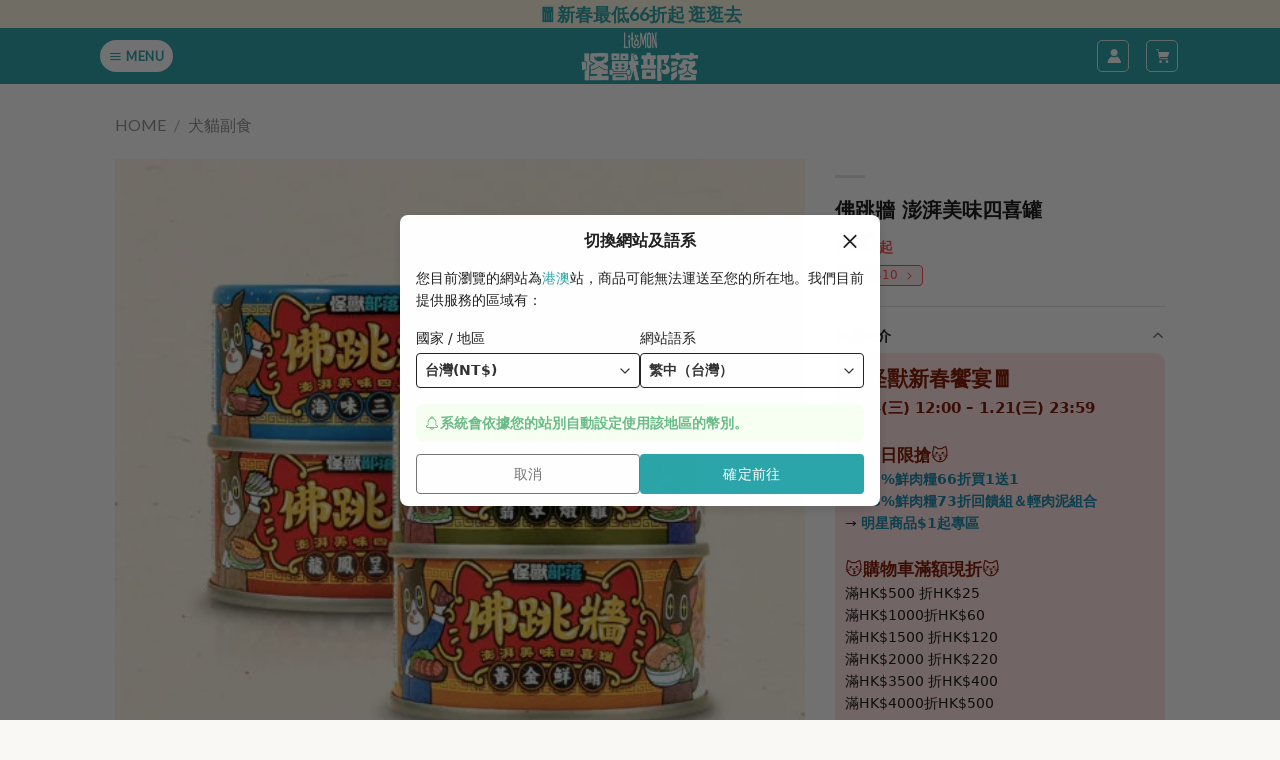

--- FILE ---
content_type: text/html; charset=UTF-8
request_url: https://litomon.com/hk/product/fancycan/
body_size: 65130
content:
<!DOCTYPE html>
<!--[if IE 9 ]> <html lang="zh-HK" class="ie9 loading-site no-js bg-fill"> <![endif]-->
<!--[if IE 8 ]> <html lang="zh-HK" class="ie8 loading-site no-js bg-fill"> <![endif]-->
<!--[if (gte IE 9)|!(IE)]><!--><html lang="zh-HK" class="loading-site no-js bg-fill"> <!--<![endif]-->
<head>
	<meta charset="UTF-8" />
	<link rel="profile" href="http://gmpg.org/xfn/11" />
	<link rel="pingback" href="https://litomon.com/hk/xmlrpc.php" />

	<script data-cfasync="false" data-no-defer="1">var ewww_webp_supported=!1;function check_webp_feature(A,e){var w;e=void 0!==e?e:function(){},ewww_webp_supported?e(ewww_webp_supported):((w=new Image).onload=function(){ewww_webp_supported=0<w.width&&0<w.height,e&&e(ewww_webp_supported)},w.onerror=function(){e&&e(!1)},w.src="data:image/webp;base64,"+{alpha:"UklGRkoAAABXRUJQVlA4WAoAAAAQAAAAAAAAAAAAQUxQSAwAAAARBxAR/Q9ERP8DAABWUDggGAAAABQBAJ0BKgEAAQAAAP4AAA3AAP7mtQAAAA=="}[A])}check_webp_feature("alpha");</script><script data-cfasync="false" data-no-defer="1">var Arrive=function(c,w){"use strict";if(c.MutationObserver&&"undefined"!=typeof HTMLElement){var r,a=0,u=(r=HTMLElement.prototype.matches||HTMLElement.prototype.webkitMatchesSelector||HTMLElement.prototype.mozMatchesSelector||HTMLElement.prototype.msMatchesSelector,{matchesSelector:function(e,t){return e instanceof HTMLElement&&r.call(e,t)},addMethod:function(e,t,r){var a=e[t];e[t]=function(){return r.length==arguments.length?r.apply(this,arguments):"function"==typeof a?a.apply(this,arguments):void 0}},callCallbacks:function(e,t){t&&t.options.onceOnly&&1==t.firedElems.length&&(e=[e[0]]);for(var r,a=0;r=e[a];a++)r&&r.callback&&r.callback.call(r.elem,r.elem);t&&t.options.onceOnly&&1==t.firedElems.length&&t.me.unbindEventWithSelectorAndCallback.call(t.target,t.selector,t.callback)},checkChildNodesRecursively:function(e,t,r,a){for(var i,n=0;i=e[n];n++)r(i,t,a)&&a.push({callback:t.callback,elem:i}),0<i.childNodes.length&&u.checkChildNodesRecursively(i.childNodes,t,r,a)},mergeArrays:function(e,t){var r,a={};for(r in e)e.hasOwnProperty(r)&&(a[r]=e[r]);for(r in t)t.hasOwnProperty(r)&&(a[r]=t[r]);return a},toElementsArray:function(e){return e=void 0!==e&&("number"!=typeof e.length||e===c)?[e]:e}}),e=(l.prototype.addEvent=function(e,t,r,a){a={target:e,selector:t,options:r,callback:a,firedElems:[]};return this._beforeAdding&&this._beforeAdding(a),this._eventsBucket.push(a),a},l.prototype.removeEvent=function(e){for(var t,r=this._eventsBucket.length-1;t=this._eventsBucket[r];r--)e(t)&&(this._beforeRemoving&&this._beforeRemoving(t),(t=this._eventsBucket.splice(r,1))&&t.length&&(t[0].callback=null))},l.prototype.beforeAdding=function(e){this._beforeAdding=e},l.prototype.beforeRemoving=function(e){this._beforeRemoving=e},l),t=function(i,n){var o=new e,l=this,s={fireOnAttributesModification:!1};return o.beforeAdding(function(t){var e=t.target;e!==c.document&&e!==c||(e=document.getElementsByTagName("html")[0]);var r=new MutationObserver(function(e){n.call(this,e,t)}),a=i(t.options);r.observe(e,a),t.observer=r,t.me=l}),o.beforeRemoving(function(e){e.observer.disconnect()}),this.bindEvent=function(e,t,r){t=u.mergeArrays(s,t);for(var a=u.toElementsArray(this),i=0;i<a.length;i++)o.addEvent(a[i],e,t,r)},this.unbindEvent=function(){var r=u.toElementsArray(this);o.removeEvent(function(e){for(var t=0;t<r.length;t++)if(this===w||e.target===r[t])return!0;return!1})},this.unbindEventWithSelectorOrCallback=function(r){var a=u.toElementsArray(this),i=r,e="function"==typeof r?function(e){for(var t=0;t<a.length;t++)if((this===w||e.target===a[t])&&e.callback===i)return!0;return!1}:function(e){for(var t=0;t<a.length;t++)if((this===w||e.target===a[t])&&e.selector===r)return!0;return!1};o.removeEvent(e)},this.unbindEventWithSelectorAndCallback=function(r,a){var i=u.toElementsArray(this);o.removeEvent(function(e){for(var t=0;t<i.length;t++)if((this===w||e.target===i[t])&&e.selector===r&&e.callback===a)return!0;return!1})},this},i=new function(){var s={fireOnAttributesModification:!1,onceOnly:!1,existing:!1};function n(e,t,r){return!(!u.matchesSelector(e,t.selector)||(e._id===w&&(e._id=a++),-1!=t.firedElems.indexOf(e._id)))&&(t.firedElems.push(e._id),!0)}var c=(i=new t(function(e){var t={attributes:!1,childList:!0,subtree:!0};return e.fireOnAttributesModification&&(t.attributes=!0),t},function(e,i){e.forEach(function(e){var t=e.addedNodes,r=e.target,a=[];null!==t&&0<t.length?u.checkChildNodesRecursively(t,i,n,a):"attributes"===e.type&&n(r,i)&&a.push({callback:i.callback,elem:r}),u.callCallbacks(a,i)})})).bindEvent;return i.bindEvent=function(e,t,r){t=void 0===r?(r=t,s):u.mergeArrays(s,t);var a=u.toElementsArray(this);if(t.existing){for(var i=[],n=0;n<a.length;n++)for(var o=a[n].querySelectorAll(e),l=0;l<o.length;l++)i.push({callback:r,elem:o[l]});if(t.onceOnly&&i.length)return r.call(i[0].elem,i[0].elem);setTimeout(u.callCallbacks,1,i)}c.call(this,e,t,r)},i},o=new function(){var a={};function i(e,t){return u.matchesSelector(e,t.selector)}var n=(o=new t(function(){return{childList:!0,subtree:!0}},function(e,r){e.forEach(function(e){var t=e.removedNodes,e=[];null!==t&&0<t.length&&u.checkChildNodesRecursively(t,r,i,e),u.callCallbacks(e,r)})})).bindEvent;return o.bindEvent=function(e,t,r){t=void 0===r?(r=t,a):u.mergeArrays(a,t),n.call(this,e,t,r)},o};d(HTMLElement.prototype),d(NodeList.prototype),d(HTMLCollection.prototype),d(HTMLDocument.prototype),d(Window.prototype);var n={};return s(i,n,"unbindAllArrive"),s(o,n,"unbindAllLeave"),n}function l(){this._eventsBucket=[],this._beforeAdding=null,this._beforeRemoving=null}function s(e,t,r){u.addMethod(t,r,e.unbindEvent),u.addMethod(t,r,e.unbindEventWithSelectorOrCallback),u.addMethod(t,r,e.unbindEventWithSelectorAndCallback)}function d(e){e.arrive=i.bindEvent,s(i,e,"unbindArrive"),e.leave=o.bindEvent,s(o,e,"unbindLeave")}}(window,void 0),ewww_webp_supported=!1;function check_webp_feature(e,t){var r;ewww_webp_supported?t(ewww_webp_supported):((r=new Image).onload=function(){ewww_webp_supported=0<r.width&&0<r.height,t(ewww_webp_supported)},r.onerror=function(){t(!1)},r.src="data:image/webp;base64,"+{alpha:"UklGRkoAAABXRUJQVlA4WAoAAAAQAAAAAAAAAAAAQUxQSAwAAAARBxAR/Q9ERP8DAABWUDggGAAAABQBAJ0BKgEAAQAAAP4AAA3AAP7mtQAAAA==",animation:"UklGRlIAAABXRUJQVlA4WAoAAAASAAAAAAAAAAAAQU5JTQYAAAD/////AABBTk1GJgAAAAAAAAAAAAAAAAAAAGQAAABWUDhMDQAAAC8AAAAQBxAREYiI/gcA"}[e])}function ewwwLoadImages(e){if(e){for(var t=document.querySelectorAll(".batch-image img, .image-wrapper a, .ngg-pro-masonry-item a, .ngg-galleria-offscreen-seo-wrapper a"),r=0,a=t.length;r<a;r++)ewwwAttr(t[r],"data-src",t[r].getAttribute("data-webp")),ewwwAttr(t[r],"data-thumbnail",t[r].getAttribute("data-webp-thumbnail"));for(var i=document.querySelectorAll(".rev_slider ul li"),r=0,a=i.length;r<a;r++){ewwwAttr(i[r],"data-thumb",i[r].getAttribute("data-webp-thumb"));for(var n=1;n<11;)ewwwAttr(i[r],"data-param"+n,i[r].getAttribute("data-webp-param"+n)),n++}for(r=0,a=(i=document.querySelectorAll(".rev_slider img")).length;r<a;r++)ewwwAttr(i[r],"data-lazyload",i[r].getAttribute("data-webp-lazyload"));for(var o=document.querySelectorAll("div.woocommerce-product-gallery__image"),r=0,a=o.length;r<a;r++)ewwwAttr(o[r],"data-thumb",o[r].getAttribute("data-webp-thumb"))}for(var l=document.querySelectorAll("video"),r=0,a=l.length;r<a;r++)ewwwAttr(l[r],"poster",e?l[r].getAttribute("data-poster-webp"):l[r].getAttribute("data-poster-image"));for(var s,c=document.querySelectorAll("img.ewww_webp_lazy_load"),r=0,a=c.length;r<a;r++)e&&(ewwwAttr(c[r],"data-lazy-srcset",c[r].getAttribute("data-lazy-srcset-webp")),ewwwAttr(c[r],"data-srcset",c[r].getAttribute("data-srcset-webp")),ewwwAttr(c[r],"data-lazy-src",c[r].getAttribute("data-lazy-src-webp")),ewwwAttr(c[r],"data-src",c[r].getAttribute("data-src-webp")),ewwwAttr(c[r],"data-orig-file",c[r].getAttribute("data-webp-orig-file")),ewwwAttr(c[r],"data-medium-file",c[r].getAttribute("data-webp-medium-file")),ewwwAttr(c[r],"data-large-file",c[r].getAttribute("data-webp-large-file")),null!=(s=c[r].getAttribute("srcset"))&&!1!==s&&s.includes("R0lGOD")&&ewwwAttr(c[r],"src",c[r].getAttribute("data-lazy-src-webp"))),c[r].className=c[r].className.replace(/\bewww_webp_lazy_load\b/,"");for(var w=document.querySelectorAll(".ewww_webp"),r=0,a=w.length;r<a;r++)e?(ewwwAttr(w[r],"srcset",w[r].getAttribute("data-srcset-webp")),ewwwAttr(w[r],"src",w[r].getAttribute("data-src-webp")),ewwwAttr(w[r],"data-orig-file",w[r].getAttribute("data-webp-orig-file")),ewwwAttr(w[r],"data-medium-file",w[r].getAttribute("data-webp-medium-file")),ewwwAttr(w[r],"data-large-file",w[r].getAttribute("data-webp-large-file")),ewwwAttr(w[r],"data-large_image",w[r].getAttribute("data-webp-large_image")),ewwwAttr(w[r],"data-src",w[r].getAttribute("data-webp-src"))):(ewwwAttr(w[r],"srcset",w[r].getAttribute("data-srcset-img")),ewwwAttr(w[r],"src",w[r].getAttribute("data-src-img"))),w[r].className=w[r].className.replace(/\bewww_webp\b/,"ewww_webp_loaded");window.jQuery&&jQuery.fn.isotope&&jQuery.fn.imagesLoaded&&(jQuery(".fusion-posts-container-infinite").imagesLoaded(function(){jQuery(".fusion-posts-container-infinite").hasClass("isotope")&&jQuery(".fusion-posts-container-infinite").isotope()}),jQuery(".fusion-portfolio:not(.fusion-recent-works) .fusion-portfolio-wrapper").imagesLoaded(function(){jQuery(".fusion-portfolio:not(.fusion-recent-works) .fusion-portfolio-wrapper").isotope()}))}function ewwwWebPInit(e){ewwwLoadImages(e),ewwwNggLoadGalleries(e),document.arrive(".ewww_webp",function(){ewwwLoadImages(e)}),document.arrive(".ewww_webp_lazy_load",function(){ewwwLoadImages(e)}),document.arrive("videos",function(){ewwwLoadImages(e)}),"loading"==document.readyState?document.addEventListener("DOMContentLoaded",ewwwJSONParserInit):("undefined"!=typeof galleries&&ewwwNggParseGalleries(e),ewwwWooParseVariations(e))}function ewwwAttr(e,t,r){null!=r&&!1!==r&&e.setAttribute(t,r)}function ewwwJSONParserInit(){"undefined"!=typeof galleries&&check_webp_feature("alpha",ewwwNggParseGalleries),check_webp_feature("alpha",ewwwWooParseVariations)}function ewwwWooParseVariations(e){if(e)for(var t=document.querySelectorAll("form.variations_form"),r=0,a=t.length;r<a;r++){var i=t[r].getAttribute("data-product_variations"),n=!1;try{for(var o in i=JSON.parse(i))void 0!==i[o]&&void 0!==i[o].image&&(void 0!==i[o].image.src_webp&&(i[o].image.src=i[o].image.src_webp,n=!0),void 0!==i[o].image.srcset_webp&&(i[o].image.srcset=i[o].image.srcset_webp,n=!0),void 0!==i[o].image.full_src_webp&&(i[o].image.full_src=i[o].image.full_src_webp,n=!0),void 0!==i[o].image.gallery_thumbnail_src_webp&&(i[o].image.gallery_thumbnail_src=i[o].image.gallery_thumbnail_src_webp,n=!0),void 0!==i[o].image.thumb_src_webp&&(i[o].image.thumb_src=i[o].image.thumb_src_webp,n=!0));n&&ewwwAttr(t[r],"data-product_variations",JSON.stringify(i))}catch(e){}}}function ewwwNggParseGalleries(e){if(e)for(var t in galleries){var r=galleries[t];galleries[t].images_list=ewwwNggParseImageList(r.images_list)}}function ewwwNggLoadGalleries(e){e&&document.addEventListener("ngg.galleria.themeadded",function(e,t){window.ngg_galleria._create_backup=window.ngg_galleria.create,window.ngg_galleria.create=function(e,t){var r=$(e).data("id");return galleries["gallery_"+r].images_list=ewwwNggParseImageList(galleries["gallery_"+r].images_list),window.ngg_galleria._create_backup(e,t)}})}function ewwwNggParseImageList(e){for(var t in e){var r=e[t];if(void 0!==r["image-webp"]&&(e[t].image=r["image-webp"],delete e[t]["image-webp"]),void 0!==r["thumb-webp"]&&(e[t].thumb=r["thumb-webp"],delete e[t]["thumb-webp"]),void 0!==r.full_image_webp&&(e[t].full_image=r.full_image_webp,delete e[t].full_image_webp),void 0!==r.srcsets)for(var a in r.srcsets)nggSrcset=r.srcsets[a],void 0!==r.srcsets[a+"-webp"]&&(e[t].srcsets[a]=r.srcsets[a+"-webp"],delete e[t].srcsets[a+"-webp"]);if(void 0!==r.full_srcsets)for(var i in r.full_srcsets)nggFSrcset=r.full_srcsets[i],void 0!==r.full_srcsets[i+"-webp"]&&(e[t].full_srcsets[i]=r.full_srcsets[i+"-webp"],delete e[t].full_srcsets[i+"-webp"])}return e}check_webp_feature("alpha",ewwwWebPInit);</script><script>(function(html){html.className = html.className.replace(/\bno-js\b/,'js')})(document.documentElement);</script>

			<script type='text/javascript'>
					var sms_config = {"is_set_pass":"no","strength":"","ajax_url":"https:\/\/litomon.com\/hk\/wp-admin\/admin-ajax.php"};
			</script><script> var react_menu_data = '{\"msg\":\"OK\",\"location\":null,\"is_cache\":true,\"data\":{\"items\":[{\"level\":1,\"ID\":729165,\"title\":\"\\u8a8d\\u8b58\\u90e8\\u843d\",\"title_en\":\"\",\"url\":\"https://litomon.com/hk/about/\",\"object\":\"page\",\"object_id\":661,\"thumbnail\":{\"url\":\"https://cdn-v2.litomon.com/prod/sites/2/2022/01/12/img_about_normal@2x.png\",\"hover_url\":\"https://cdn-v2.litomon.com/prod/sites/2/2022/01/12/img_about_hover@2x.png\",\"mobile_url\":\"https://cdn-v2.litomon.com/prod/sites/2/2022/01/12/img_about_mobile@2x.png\"},\"icon\":{\"type\":\"\",\"url\":\"\",\"html\":\"\",\"height\":\"\",\"width\":\"\"},\"button_text\":\"\",\"card_type\":\"text\",\"product_tag\":{\"css_class\":\"\",\"tag_text\":\"\"},\"items\":[{\"level\":2,\"ID\":729166,\"title\":\"\\u597d\\u8089\\u5b89\\u5fc3\\u627f\\u8afe\",\"title_en\":\"\",\"url\":\"https://litomon.com/hk/howtomakegoodfood/\",\"object\":\"page\",\"object_id\":635448,\"thumbnail\":{\"url\":\"\",\"hover_url\":\"\",\"mobile_url\":\"\"},\"icon\":{\"type\":\"\",\"url\":\"\",\"html\":\"\",\"height\":\"\",\"width\":\"\"},\"has_child\":false,\"button_text\":\"\",\"card_type\":\"\",\"product_tag\":{\"css_class\":\"\",\"tag_text\":\"\"}},{\"level\":2,\"ID\":729167,\"title\":\"\\u7522\\u54c1\\u6aa2\\u9a57\\u5831\\u544a\\u5c08\\u5340\",\"title_en\":\"\",\"url\":\"https://litomon.com/hk/inspection_new/\",\"object\":\"page\",\"object_id\":674020,\"thumbnail\":{\"url\":\"\",\"hover_url\":\"\",\"mobile_url\":\"\"},\"icon\":{\"type\":\"\",\"url\":\"\",\"html\":\"\",\"height\":\"\",\"width\":\"\"},\"has_child\":false,\"button_text\":\"\",\"card_type\":\"\",\"product_tag\":{\"css_class\":\"\",\"tag_text\":\"\"}}],\"has_child\":true},{\"level\":1,\"ID\":729168,\"title\":\"\\u8c93\\u54aa\\u5546\\u54c1\",\"title_en\":\"\",\"url\":\"https://litomon.com/hk/product-category/cat/\",\"object\":\"custom\",\"object_id\":729168,\"thumbnail\":{\"url\":\"https://cdn-v2.litomon.com/prod/sites/2/2022/01/12/img_cat_normal@2x.png\",\"hover_url\":\"https://cdn-v2.litomon.com/prod/sites/2/2022/01/12/img_cat_hover@2x.png\",\"mobile_url\":\"https://cdn-v2.litomon.com/prod/sites/2/2022/01/12/img_cat_mobile@2x.png\"},\"icon\":{\"type\":\"\",\"url\":\"\",\"html\":\"\",\"height\":\"\",\"width\":\"\"},\"button_text\":\"\",\"card_type\":\"small\",\"product_tag\":{\"css_class\":\"\",\"tag_text\":\"\"},\"items\":[{\"level\":2,\"ID\":729169,\"title\":\"\\u6d3b\\u52d5\\u5c08\\u5340\",\"title_en\":\"\",\"url\":\"https://litomon.com/hk/product-category/samples/\",\"object\":\"custom\",\"object_id\":729169,\"thumbnail\":{\"url\":\"\",\"hover_url\":\"\",\"mobile_url\":\"\"},\"icon\":{\"type\":\"html\",\"url\":\"\",\"html\":\"<svg width=\\\"24\\\" height=\\\"24\\\" viewBox=\\\"0 0 24 24\\\" fill=\\\"none\\\" xmlns=\\\"http://www.w3.org/2000/svg\\\">\\r\\n<g clip-path=\\\"url(#clip0_932_990)\\\">\\r\\n<path fill-rule=\\\"evenodd\\\" clip-rule=\\\"evenodd\\\" d=\\\"M23 12L20.8917 9.61667L21.4417 6.5L18.4167 5.49167L17.4083 2.46667L14.2917 3.10833L11.9083 1L9.61667 3.01667L6.5 2.46667L5.4 5.4L2.46667 6.5L3.10833 9.61667L1 12L3.10833 14.3833L2.55833 17.5L5.58333 18.5083L6.59167 21.5333L9.70833 20.8917L12.0917 23L14.475 20.8917L17.5917 21.4417L18.6 18.4167L21.625 17.4083L20.9833 14.2917L23 12Z\\\" fill=\\\"white\\\"/>\\r\\n<path d=\\\"M10.2574 9.65973L9.46069 13.0456H10.9545L10.2574 9.65973Z\\\" fill=\\\"#E66571\\\" stroke=\\\"#E66571\\\" stroke-width=\\\"0.0911\\\" stroke-miterlimit=\\\"10\\\"/>\\r\\n<path d=\\\"M24 12.0498L21.7096 9.46057L22.3071 6.07468L19.0208 4.97925L17.9253 1.69294L14.5394 2.39004L11.9502 0.0995789L9.4606 2.29045L6.07471 1.69294L4.87969 4.87966L1.69297 6.07468L2.39007 9.46057L0.0996094 12.0498L2.39007 14.639L1.79256 18.0249L5.07886 19.1203L6.1743 22.4066L9.56019 21.7095L12.1494 24L14.7386 21.7095L18.1245 22.307L19.2199 19.0207L22.5062 17.9253L21.8092 14.5394L24 12.0498ZM5.27803 11.0539C5.4772 11.2531 5.67637 11.3527 5.97513 11.5519C6.1743 11.6514 6.27388 11.751 6.47305 11.8506C6.67222 11.9502 6.77181 12.0498 6.97098 12.249C7.07056 12.4481 7.26973 12.5477 7.26973 12.8465C7.26973 13.1452 7.36932 13.3444 7.36932 13.6431C7.36932 13.9419 7.26973 14.2407 7.17015 14.5394C7.07056 14.8382 6.97098 14.9378 6.87139 15.1369C6.77181 15.3361 6.47305 15.4357 6.27388 15.5353C6.07471 15.6348 5.77596 15.6348 5.4772 15.6348C5.07886 15.6348 4.78011 15.5353 4.38177 15.4357C3.98343 15.3361 3.78426 15.1369 3.58509 14.8382L4.28218 13.9419C4.48135 14.1411 4.58094 14.2407 4.78011 14.3402C4.97928 14.4398 5.17845 14.5394 5.4772 14.5394C5.67637 14.5394 5.87554 14.4398 6.07471 14.2407C6.27388 14.0415 6.27388 13.8423 6.27388 13.5436C6.27388 13.2448 6.1743 13.0456 5.97513 12.8465C5.77596 12.6473 5.57679 12.5477 5.17845 12.3485C4.97928 12.249 4.78011 12.1494 4.58094 12.0498C4.38177 11.9502 4.28218 11.8506 4.1826 11.6514C4.08301 11.5519 3.98343 11.3527 3.98343 11.1535C3.88384 10.9544 3.88384 10.7552 3.88384 10.4564C3.88384 10.0581 3.98343 9.75933 4.08301 9.56016C4.1826 9.36099 4.38177 9.06223 4.48135 8.96265C4.68052 8.76348 4.87969 8.66389 5.07886 8.56431C5.27803 8.46472 5.57679 8.46472 5.77596 8.46472C6.07471 8.46472 6.47305 8.56431 6.67222 8.66389C6.97098 8.76348 7.17015 8.96265 7.36932 9.16182L6.77181 9.85891C6.57264 9.56016 6.1743 9.36099 5.77596 9.36099C5.67637 9.36099 5.57679 9.36099 5.4772 9.46057C5.37762 9.46057 5.27803 9.56016 5.17845 9.65974C5.17845 9.75933 5.07886 9.85891 5.07886 9.9585C4.97928 10.0581 4.97928 10.2573 4.97928 10.3568C4.97928 10.6556 5.07886 10.9544 5.27803 11.0539ZM11.4523 15.4357L11.1536 13.9419H9.26143L8.96268 15.4357H7.76766L9.4606 8.56431H10.9544L12.6473 15.4357H11.4523ZM16.5311 15.4357H13.444V8.56431H14.639V14.3402H16.5311V15.4357ZM20.415 15.4357H17.2282V8.56431H20.3154V9.56016H18.3237V11.3527H20.1162V12.3485H18.3237V14.4398H20.415V15.4357V15.4357Z\\\" fill=\\\"#E66571\\\" stroke=\\\"#E66571\\\" stroke-width=\\\"0.0911\\\" stroke-miterlimit=\\\"10\\\"/>\\r\\n</g>\\r\\n<defs>\\r\\n<clipPath id=\\\"clip0_932_990\\\">\\r\\n<rect width=\\\"24\\\" height=\\\"24\\\" fill=\\\"white\\\"/>\\r\\n</clipPath>\\r\\n</defs>\\r\\n</svg>\",\"height\":\"\",\"width\":\"\"},\"has_child\":true,\"button_text\":\"\",\"card_type\":\"small\",\"product_tag\":{\"css_class\":\"\",\"tag_text\":\"\"},\"items\":[{\"level\":3,\"ID\":785820,\"title\":\"\\ud83e\\udde72026\\u6625\\u7bc0\\ud83e\\udde71\\u5143\\u8d77\\u5c08\\u5340\\uff01\\u9650\\u6642\\u6436\\u8cfc\",\"title_en\":\"\",\"url\":\"https://litomon.com/hk/product/newyear-dollarone/\",\"object\":\"product\",\"object_id\":780222,\"thumbnail\":{\"url\":\"https://cdn-v2.litomon.com/prod/sites/2/2025/12/23/780208/\\u602a\\u7378\\u65b0\\u5e74_\\u7522\\u54c1\\u5716_2026\\u602a\\u7378\\u65b0\\u6625_HK_1\\u5143\\u8d77\\u5c08\\u5340-\\u9650\\u6642\\u6436\\u8cfc-510x510.jpg\",\"hover_url\":\"\",\"mobile_url\":\"\"},\"icon\":{\"type\":\"\",\"url\":\"\",\"html\":\"\",\"height\":\"\",\"width\":\"\"},\"has_child\":false,\"button_text\":\"\",\"card_type\":\"\",\"product_tag\":{\"css_class\":\"\",\"tag_text\":\"\"}},{\"level\":3,\"ID\":785821,\"title\":\"\\ud83e\\udde72026\\u6625\\u7bc0\\ud83e\\udde798%\\u9bae\\u8089\\u7ce7&\\u8f15\\u8089\\u6ce5\\u5957\\u7d44\\uff01\\u9650\\u6642\\u6436\\u8cfc\",\"title_en\":\"\",\"url\":\"https://litomon.com/hk/product/newyear-salesoneplus/\",\"object\":\"product\",\"object_id\":780214,\"thumbnail\":{\"url\":\"https://cdn-v2.litomon.com/prod/sites/2/2025/12/23/780214/\\u602a\\u7378\\u65b0\\u5e74_\\u7522\\u54c1\\u5716_2026\\u602a\\u7378\\u65b0\\u6625_HK_98\\u9bae\\u8089\\u7ce7\\u8f15\\u8089\\u6ce5\\u5957\\u7d44-\\u9650\\u6642\\u6436\\u8cfc-1-510x510.jpg\",\"hover_url\":\"\",\"mobile_url\":\"\"},\"icon\":{\"type\":\"\",\"url\":\"\",\"html\":\"\",\"height\":\"\",\"width\":\"\"},\"has_child\":false,\"button_text\":\"\",\"card_type\":\"\",\"product_tag\":{\"css_class\":\"\",\"tag_text\":\"\"}},{\"level\":3,\"ID\":785822,\"title\":\"\\ud83e\\udde72026\\u6625\\u7bc0\\ud83e\\udde798%\\u9bae\\u8089\\u7ce7\\u8cb7\\u4e00\\u9001\\u4e00\\uff01\\u9650\\u6642\\u6436\\u8cfc\",\"title_en\":\"\",\"url\":\"https://litomon.com/hk/product/newyear-salesbuyonefree/\",\"object\":\"product\",\"object_id\":780208,\"thumbnail\":{\"url\":\"https://cdn-v2.litomon.com/prod/sites/2/2025/12/23/780208/\\u602a\\u7378\\u65b0\\u5e74_\\u7522\\u54c1\\u5716_2026\\u602a\\u7378\\u65b0\\u6625_HK_98\\u9bae\\u8089\\u7ce7\\u8cb7\\u4e00\\u9001\\u4e00-\\u9650\\u6642\\u6436\\u8cfc-510x510.jpg\",\"hover_url\":\"\",\"mobile_url\":\"\"},\"icon\":{\"type\":\"\",\"url\":\"\",\"html\":\"\",\"height\":\"\",\"width\":\"\"},\"has_child\":false,\"button_text\":\"\",\"card_type\":\"\",\"product_tag\":{\"css_class\":\"\",\"tag_text\":\"\"}},{\"level\":3,\"ID\":787106,\"title\":\"\\ud83e\\udde72026\\u6625\\u7bc0\\ud83e\\udde7\\u9bae\\u8089\\u7ce7\\u8d85\\u503c\\u660e\\u661f$999\\u512a\\u60e0\\u5957\\u7d44\",\"title_en\":\"\",\"url\":\"https://litomon.com/hk/product/newyear-set999/\",\"object\":\"product\",\"object_id\":782034,\"thumbnail\":{\"url\":\"https://cdn-v2.litomon.com/prod/sites/2/2025/12/30/782034/\\u602a\\u7378\\u65b0\\u5e74_\\u7522\\u54c1\\u5716_2026\\u602a\\u7378\\u65b0\\u6625_HK_\\u6e2f\\u6fb3\\uff1a\\u9bae\\u8089\\u7ce7\\u8d85\\u503c\\u660e\\u661f\\u5957\\u7d44-510x510.jpg\",\"hover_url\":\"\",\"mobile_url\":\"\"},\"icon\":{\"type\":\"\",\"url\":\"\",\"html\":\"\",\"height\":\"\",\"width\":\"\"},\"has_child\":false,\"button_text\":\"\",\"card_type\":\"\",\"product_tag\":{\"css_class\":\"\",\"tag_text\":\"\"}},{\"level\":3,\"ID\":737772,\"title\":\"98%\\u9bae\\u8089\\u7ce7\\u8d85\\u62b5\\u50f9\\u4eba\\u6c23\\u7d44\\u5408\",\"title_en\":\"\",\"url\":\"https://litomon.com/hk/product/supersetsale/\",\"object\":\"product\",\"object_id\":600656,\"thumbnail\":{\"url\":\"https://cdn-v2.litomon.com/prod/sites/2/2024/02/22/600656/\\u9bae\\u8089\\u7ce7\\u9ad4\\u9a57\\u7d44_HK3-510x510.jpg\",\"hover_url\":\"\",\"mobile_url\":\"\"},\"icon\":{\"type\":\"\",\"url\":\"\",\"html\":\"\",\"height\":\"\",\"width\":\"\"},\"has_child\":false,\"button_text\":\"\",\"card_type\":\"\",\"product_tag\":{\"css_class\":\"\",\"tag_text\":\"\"}},{\"level\":3,\"ID\":737771,\"title\":\"\\u8c93\\u7528\\uff5c98%\\u9bae\\u8089\\u4e3b\\u98df\\u7ce7\",\"title_en\":\"\",\"url\":\"https://litomon.com/hk/product/airdried_catfood/\",\"object\":\"product\",\"object_id\":27858,\"thumbnail\":{\"url\":\"https://cdn-v2.litomon.com/prod/sites/2/2020/03/13/27858/\\u9bae\\u8089\\u7ce7\\u7522\\u54c1\\u5716\\uff08\\u9996\\u8cfc\\u512a\\u60e0\\uff09-510x510.jpg\",\"hover_url\":\"\",\"mobile_url\":\"\"},\"icon\":{\"type\":\"\",\"url\":\"\",\"html\":\"\",\"height\":\"\",\"width\":\"\"},\"has_child\":false,\"button_text\":\"\\u9bad\\u9b5a\\u53e3\\u5473\\u65b0\\u4e0a\\u5e02\",\"card_type\":\"default\",\"product_tag\":{\"css_class\":\"\",\"tag_text\":\"\"}},{\"level\":3,\"ID\":737773,\"title\":\"\\u8c93\\u7528\\uff5c\\u51cd\\u4e7e\\u4e3b\\u98df\\uff5c\\u958b\\u80c3\\u5c71\\u6d77\\u9bae\\u8089\\u9905\",\"title_en\":\"\",\"url\":\"https://litomon.com/hk/product/rawfood_cat/\",\"object\":\"product\",\"object_id\":624361,\"thumbnail\":{\"url\":\"https://cdn-v2.litomon.com/prod/sites/2/2024/06/19/624361/\\u8cb7\\u9bae\\u8089\\u9905\\u9001\\u5132\\u91cf\\u6876_\\u7522\\u54c1\\u5716_hk-510x511.jpg\",\"hover_url\":\"\",\"mobile_url\":\"\"},\"icon\":{\"type\":\"\",\"url\":\"\",\"html\":\"\",\"height\":\"\",\"width\":\"\"},\"has_child\":false,\"button_text\":\"\",\"card_type\":\"\",\"product_tag\":{\"css_class\":\"\",\"tag_text\":\"\"}},{\"level\":3,\"ID\":737769,\"title\":\"\\u8c93\\u7528\\uff5c\\u5fb7\\u570b\\u9802\\u7d1a\\u9b5a\\u6cb9\\u4e3b\\u98df\\u7f50\",\"title_en\":\"\",\"url\":\"https://litomon.com/hk/product/fishoilcatcan/\",\"object\":\"product\",\"object_id\":696327,\"thumbnail\":{\"url\":\"https://cdn-v2.litomon.com/prod/sites/2/2025/07/04/LM_fishoil_07-1-510x509.png\",\"hover_url\":\"\",\"mobile_url\":\"\"},\"icon\":{\"type\":\"\",\"url\":\"\",\"html\":\"\",\"height\":\"\",\"width\":\"\"},\"has_child\":false,\"button_text\":\"\",\"card_type\":\"\",\"product_tag\":{\"css_class\":\"\",\"tag_text\":\"\"}},{\"level\":3,\"ID\":729170,\"title\":\"\\u8c93\\u7528 | \\u9bae\\u8089\\u7f50\\u7f50\\u7d44\",\"title_en\":\"\",\"url\":\"https://litomon.com/hk/product/meatcans/\",\"object\":\"product\",\"object_id\":704641,\"thumbnail\":{\"url\":\"https://cdn-v2.litomon.com/prod/sites/2/2025/04/11/704641/\\u9996\\u57161_\\u6e2f-1-1-1-510x510.jpg\",\"hover_url\":\"\",\"mobile_url\":\"\"},\"icon\":{\"type\":\"\",\"url\":\"\",\"html\":\"\",\"height\":\"\",\"width\":\"\"},\"has_child\":false,\"button_text\":\"\",\"card_type\":\"\",\"product_tag\":{\"css_class\":\"\",\"tag_text\":\"\"}},{\"level\":3,\"ID\":729171,\"title\":\"\\u3010\\u9996\\u6b21\\u843d\\u55ae\\u9001\\u79ae\\u5305\\u3011\\u5bf6\\u5bf6\\u7f50\\u8c93\\u7aa9\",\"title_en\":\"\",\"url\":\"https://litomon.com/hk/product/babycanwao/\",\"object\":\"product\",\"object_id\":642360,\"thumbnail\":{\"url\":\"https://cdn-v2.litomon.com/prod/sites/2/2024/09/02/642360/HK_\\u7f50\\u982d\\u8c93\\u7aa9\\u7522\\u54c1\\u5716-510x510.jpg\",\"hover_url\":\"\",\"mobile_url\":\"\"},\"icon\":{\"type\":\"\",\"url\":\"\",\"html\":\"\",\"height\":\"\",\"width\":\"\"},\"has_child\":false,\"button_text\":\"\",\"card_type\":\"\",\"product_tag\":{\"css_class\":\"\",\"tag_text\":\"\"}},{\"level\":3,\"ID\":729174,\"title\":\"\\u3010\\u9ad4\\u9a57\\u7d44\\u3011\\u8c93\\u7528\\uff5c1 & 2\\u7a2e\\u8089\\u7121\\u81a0\\u4e3b\\u98df\\u7f50  82G\",\"title_en\":\"\",\"url\":\"https://litomon.com/hk/product/catcans_sample/\",\"object\":\"product\",\"object_id\":925,\"thumbnail\":{\"url\":\"https://cdn-v2.litomon.com/prod/sites/2/2019/03/15/925/\\u8c932\\u8089-\\u6e2f\\u6fb3\\u9ad4\\u9a57\\u7d44\\u7522\\u54c1\\u5716-510x510.png\",\"hover_url\":\"\",\"mobile_url\":\"\"},\"icon\":{\"type\":\"\",\"url\":\"\",\"html\":\"\",\"height\":\"\",\"width\":\"\"},\"has_child\":false,\"button_text\":\"\",\"card_type\":\"\",\"product_tag\":{\"css_class\":\"\",\"tag_text\":\"\"}},{\"level\":3,\"ID\":729173,\"title\":\"\\u3010\\u9ad4\\u9a57\\u7d44\\u3011\\u8c93\\u7528\\uff5c\\u5bf6\\u5bf6\\u7121\\u81a0\\u4e3b\\u98df\\u7f50 82G\",\"title_en\":\"\",\"url\":\"https://litomon.com/hk/product/catbabycan_sample/\",\"object\":\"product\",\"object_id\":231212,\"thumbnail\":{\"url\":\"https://cdn-v2.litomon.com/prod/sites/2/2019/03/15/925/\\u5bf6\\u5bf6\\u7f50-\\u6e2f\\u6fb3\\u9ad4\\u9a57\\u7d44\\u7522\\u54c1\\u5716-510x510.png\",\"hover_url\":\"\",\"mobile_url\":\"\"},\"icon\":{\"type\":\"\",\"url\":\"\",\"html\":\"\",\"height\":\"\",\"width\":\"\"},\"has_child\":false,\"button_text\":\"\",\"card_type\":\"\",\"product_tag\":{\"css_class\":\"\",\"tag_text\":\"\"}}],\"item_count\":0,\"has_tab_bar\":false},{\"level\":2,\"ID\":729175,\"title\":\"\\u8c93\\u54aa\\u4e3b\\u98df\",\"title_en\":\"\",\"url\":\"https://litomon.com/hk/product-category/catcans/\",\"object\":\"custom\",\"object_id\":729175,\"thumbnail\":{\"url\":\"\",\"hover_url\":\"\",\"mobile_url\":\"\"},\"icon\":{\"type\":\"html\",\"url\":\"\",\"html\":\"<svg width=\\\"24\\\" height=\\\"24\\\" viewBox=\\\"0 0 24 24\\\" fill=\\\"none\\\" xmlns=\\\"http://www.w3.org/2000/svg\\\">\\r\\n<circle cx=\\\"12\\\" cy=\\\"12\\\" r=\\\"12\\\" fill=\\\"white\\\"/>\\r\\n<path d=\\\"M12 0C5.4 0 0 5.4 0 12C0 18.6 5.4 24 12 24C18.6 24 24 18.6 24 12C24 5.4 18.6 0 12 0ZM4.3 10.9C4.3 9.8 5.1 8.8 6.2 8.5C6.5 8.4 6.6 8.2 6.6 7.9C6.6 7.8 6.6 7.7 6.6 7.5C6.6 6.3 7.8 5.3 8.9 5.7C9.1 5.8 9.4 5.7 9.5 5.4C10 4.4 11 3.8 12 3.8C13 3.8 14 4.4 14.5 5.4C14.6 5.6 14.8 5.7 15.1 5.7C15.2 5.7 15.3 5.7 15.4 5.7C16.4 5.7 17.2 6.5 17.2 7.6C17.2 7.7 17.2 7.8 17.2 7.9C17.2 8 17.2 8.2 17.3 8.3C17.4 8.4 17.5 8.5 17.7 8.5C18.9 8.6 19.7 9.7 19.7 10.9C19.7 11 19.7 11 19.7 11.1C19.5 11.5 17.9 13.5 12.4 13.5C6.6 13.5 4.6 12 4.1 11.4C4.2 11.1 4.3 11 4.3 10.9ZM12 18.9C6.3 18.9 2.4 17 2.4 15.2C2.4 15.1 2.4 15.1 2.4 15C2.4 14.9 2.4 14.8 2.5 14.6L3.4 11.8C4.7 13.4 8 14.4 12 14.4C16 14.4 19.3 13.4 20.6 11.8L21.5 14.7C21.5 14.8 21.6 14.9 21.6 15C21.6 15.1 21.6 15.1 21.6 15.2C21.6 17 17.7 18.9 12 18.9Z\\\" fill=\\\"#31A5A8\\\"/>\\r\\n</svg>\",\"height\":\"\",\"width\":\"\"},\"has_child\":true,\"button_text\":\"\",\"card_type\":\"small\",\"product_tag\":{\"css_class\":\"\",\"tag_text\":\"\"},\"items\":[{\"level\":3,\"ID\":785842,\"title\":\"\\u8c93\\u7528\\uff5c\\u6a5f\\u80fd\\u4e3b\\u98df\\u8089\\u8089\\u5305\",\"title_en\":\"\",\"url\":\"https://litomon.com/hk/product/catmeatpuree/\",\"object\":\"product\",\"object_id\":775348,\"thumbnail\":{\"url\":\"https://cdn-v2.litomon.com/prod/sites/2/2025/12/08/775348/LM_Meat-wet-cat-food-Pouch_00-510x510.jpg\",\"hover_url\":\"\",\"mobile_url\":\"\"},\"icon\":{\"type\":\"\",\"url\":\"\",\"html\":\"\",\"height\":\"\",\"width\":\"\"},\"has_child\":false,\"button_text\":\"\\u4e00\\u53e3\\u9bae\\u8089\\uff0c\\u4e00\\u53e3\\u6a5f\\u80fd\\uff01\",\"card_type\":\"default\",\"product_tag\":{\"css_class\":\"label-new\",\"tag_text\":\"\"}},{\"level\":3,\"ID\":729177,\"title\":\"\\u8c93\\u7528\\uff5c\\u5fb7\\u570b\\u9802\\u7d1a\\u9b5a\\u6cb9\\u4e3b\\u98df\\u7f50\",\"title_en\":\"\",\"url\":\"https://litomon.com/hk/product/fishoilcatcan/\",\"object\":\"product\",\"object_id\":696327,\"thumbnail\":{\"url\":\"https://cdn-v2.litomon.com/prod/sites/2/2025/07/04/LM_fishoil_07-1-510x509.png\",\"hover_url\":\"\",\"mobile_url\":\"\"},\"icon\":{\"type\":\"\",\"url\":\"\",\"html\":\"\",\"height\":\"\",\"width\":\"\"},\"has_child\":false,\"button_text\":\"\\u4e00\\u53e3\\u9bae\\u8089\\uff0c\\u4e00\\u53e3\\u9b5a\\u6cb9\\uff01\",\"card_type\":\"default\",\"product_tag\":{\"css_class\":\"label-new\",\"tag_text\":\"\"}},{\"level\":3,\"ID\":729178,\"title\":\"\\u8c93\\u7528\\uff5c\\u51cd\\u4e7e\\u4e3b\\u98df\\uff5c\\u958b\\u80c3\\u5c71\\u6d77\\u9bae\\u8089\\u9905\",\"title_en\":\"\",\"url\":\"https://litomon.com/hk/product/rawfood_cat/\",\"object\":\"product\",\"object_id\":624361,\"thumbnail\":{\"url\":\"https://cdn-v2.litomon.com/prod/sites/2/2024/06/19/624361/\\u8cb7\\u9bae\\u8089\\u9905\\u9001\\u5132\\u91cf\\u6876_\\u7522\\u54c1\\u5716_hk-510x511.jpg\",\"hover_url\":\"\",\"mobile_url\":\"\"},\"icon\":{\"type\":\"\",\"url\":\"\",\"html\":\"\",\"height\":\"\",\"width\":\"\"},\"has_child\":false,\"button_text\":\"\\u4e3b\\u98df\\u71df\\u990a\\uff0c\\u6bd4\\u96f6\\u98df\\u66f4\\u597d\\u5403\",\"card_type\":\"default\",\"product_tag\":{\"css_class\":\"\",\"tag_text\":\"\"}},{\"level\":3,\"ID\":729179,\"title\":\"\\u8c93\\u7528\\uff5c\\u5bf6\\u5bf6\\u9bae\\u8089\\u4e3b\\u98df\\u7ce7\",\"title_en\":\"\",\"url\":\"https://litomon.com/hk/product/airdried_kittenfood/\",\"object\":\"product\",\"object_id\":635601,\"thumbnail\":{\"url\":\"https://cdn-v2.litomon.com/prod/sites/2/2024/08/15/635601/Kittenfood_6-510x510.jpg\",\"hover_url\":\"\",\"mobile_url\":\"\"},\"icon\":{\"type\":\"\",\"url\":\"\",\"html\":\"\",\"height\":\"\",\"width\":\"\"},\"has_child\":false,\"button_text\":\"\\u5e7c\\u8c93\\u7684\\u7b2c\\u4e00\\u53e3\\u597d\\u8089\",\"card_type\":\"default\",\"product_tag\":{\"css_class\":\"label-new\",\"tag_text\":\"\"}},{\"level\":3,\"ID\":729180,\"title\":\"\\u8c93\\u7528\\uff5c98%\\u9bae\\u8089\\u4e3b\\u98df\\u7ce7\",\"title_en\":\"\",\"url\":\"https://litomon.com/hk/product/airdried_catfood/\",\"object\":\"product\",\"object_id\":27858,\"thumbnail\":{\"url\":\"https://cdn-v2.litomon.com/prod/sites/2/2020/03/13/27858/\\u9bae\\u8089\\u7ce7\\u7522\\u54c1\\u5716\\uff08\\u9996\\u8cfc\\u512a\\u60e0\\uff09-510x510.jpg\",\"hover_url\":\"\",\"mobile_url\":\"\"},\"icon\":{\"type\":\"\",\"url\":\"\",\"html\":\"\",\"height\":\"\",\"width\":\"\"},\"has_child\":false,\"button_text\":\"\\u9bad\\u9b5a\\u53e3\\u5473\\u65b0\\u4e0a\\u5e02\",\"card_type\":\"default\",\"product_tag\":{\"css_class\":\"label-hot\",\"tag_text\":\"\"}},{\"level\":3,\"ID\":729181,\"title\":\"\\u8c93\\u7528\\uff5c\\u7f8e\\u570b\\u592a\\u7a7a\\u51b7\\u51cd\\u4e7e\\u71e5\\u751f\\u8089\\u7ce7\",\"title_en\":\"\",\"url\":\"https://litomon.com/hk/product/rawmix_catfood/\",\"object\":\"product\",\"object_id\":70887,\"thumbnail\":{\"url\":\"https://cdn-v2.litomon.com/prod/sites/2/2020/08/20/70887/\\u751f\\u8089\\u7ce7\\u7522\\u54c1\\u5716-1-1-510x510.jpg\",\"hover_url\":\"\",\"mobile_url\":\"\"},\"icon\":{\"type\":\"\",\"url\":\"\",\"html\":\"\",\"height\":\"\",\"width\":\"\"},\"has_child\":false,\"button_text\":\"\",\"card_type\":\"\",\"product_tag\":{\"css_class\":\"\",\"tag_text\":\"\"}},{\"level\":3,\"ID\":729182,\"title\":\"\\u8c93\\u7528\\uff5c55g\\u8ff7\\u4f60\\u4e3b\\u98df\\u7f50\",\"title_en\":\"\",\"url\":\"https://litomon.com/hk/product/minican/\",\"object\":\"product\",\"object_id\":710342,\"thumbnail\":{\"url\":\"https://cdn-v2.litomon.com/prod/sites/2/2025/04/30/710342/\\u5bf6\\u5bf6\\u7f50\\u7522\\u54c1\\u5716_\\u8ff7\\u4f60\\u7f50\\u9910\\u9910\\u5b8c\\u98df-510x510.jpg\",\"hover_url\":\"\",\"mobile_url\":\"\"},\"icon\":{\"type\":\"\",\"url\":\"\",\"html\":\"\",\"height\":\"\",\"width\":\"\"},\"has_child\":false,\"button_text\":\"\\u9910\\u9910\\u65b0\\u9bae0\\u5269\\u98ef\",\"card_type\":\"default\",\"product_tag\":{\"css_class\":\"label-new\",\"tag_text\":\"\"}},{\"level\":3,\"ID\":729183,\"title\":\"\\u8c93\\u7528\\uff5c\\u958b\\u80c3\\u6155\\u65af\\u4e3b\\u98df\\u7f50\",\"title_en\":\"\",\"url\":\"https://litomon.com/hk/product/yummycatcan/\",\"object\":\"product\",\"object_id\":628234,\"thumbnail\":{\"url\":\"https://cdn-v2.litomon.com/prod/sites/2/2024/07/12/628234/0810\\u8c93\\u958b\\u80c3\\u7f50-510x510.jpg\",\"hover_url\":\"\",\"mobile_url\":\"\"},\"icon\":{\"type\":\"\",\"url\":\"\",\"html\":\"\",\"height\":\"\",\"width\":\"\"},\"has_child\":false,\"button_text\":\"\\u9bae\\u751c\\u6d77\\u5473 \\u6155\\u65af\\u8cea\\u5730\",\"card_type\":\"default\",\"product_tag\":{\"css_class\":\"label-new\",\"tag_text\":\"\"}},{\"level\":3,\"ID\":729184,\"title\":\"\\u8c93\\u7528\\uff5c\\u5bf6\\u5bf6\\u7121\\u81a0\\u4e3b\\u98df\\u7f50\",\"title_en\":\"\",\"url\":\"https://litomon.com/hk/product/catbabycan/\",\"object\":\"product\",\"object_id\":171177,\"thumbnail\":{\"url\":\"https://cdn-v2.litomon.com/prod/sites/2/2021/06/10/171177/\\u602a\\u7378_\\u5bf6\\u5bf6\\u7f50\\u8d85\\u503c\\u9ad4\\u9a57\\u7d44_\\u5b98\\u7db2\\u9996\\u5716-510x510.jpg\",\"hover_url\":\"\",\"mobile_url\":\"\"},\"icon\":{\"type\":\"\",\"url\":\"\",\"html\":\"\",\"height\":\"\",\"width\":\"\"},\"has_child\":false,\"button_text\":\"\",\"card_type\":\"default\",\"product_tag\":{\"css_class\":\"label-hot\",\"tag_text\":\"\"}},{\"level\":3,\"ID\":729185,\"title\":\"\\u8c93\\u7528\\uff5c1\\u7a2e\\u8089\\u4f4e\\u654f\\u7121\\u81a0\\u4e3b\\u98df\\u7f50\",\"title_en\":\"\",\"url\":\"https://litomon.com/hk/product/onemeat_completecan/\",\"object\":\"product\",\"object_id\":467,\"thumbnail\":{\"url\":\"https://cdn-v2.litomon.com/prod/sites/2/2019/02/12/467/meatcan_tag-510x510.jpg\",\"hover_url\":\"\",\"mobile_url\":\"\"},\"icon\":{\"type\":\"\",\"url\":\"\",\"html\":\"\",\"height\":\"\",\"width\":\"\"},\"has_child\":false,\"button_text\":\"\",\"card_type\":\"\",\"product_tag\":{\"css_class\":\"\",\"tag_text\":\"\"}},{\"level\":3,\"ID\":729186,\"title\":\"\\u8c93\\u7528\\uff5c2\\u7a2e\\u8089\\u7121\\u81a0\\u4e3b\\u98df\\u7f50\",\"title_en\":\"\",\"url\":\"https://litomon.com/hk/product/twomeats_completecan/\",\"object\":\"product\",\"object_id\":615,\"thumbnail\":{\"url\":\"https://cdn-v2.litomon.com/prod/sites/2/2019/03/04/615/twomeats-01-510x510-1.jpeg\",\"hover_url\":\"\",\"mobile_url\":\"\"},\"icon\":{\"type\":\"\",\"url\":\"\",\"html\":\"\",\"height\":\"\",\"width\":\"\"},\"has_child\":false,\"button_text\":\"\",\"card_type\":\"\",\"product_tag\":{\"css_class\":\"\",\"tag_text\":\"\"}},{\"level\":3,\"ID\":729187,\"title\":\"98%\\u9bae\\u8089\\u7ce7\\u8d85\\u62b5\\u50f9\\u4eba\\u6c23\\u7d44\\u5408\",\"title_en\":\"\",\"url\":\"https://litomon.com/hk/product/supersetsale/\",\"object\":\"product\",\"object_id\":600656,\"thumbnail\":{\"url\":\"https://cdn-v2.litomon.com/prod/sites/2/2024/02/22/600656/\\u9bae\\u8089\\u7ce7\\u9ad4\\u9a57\\u7d44_HK3-510x510.jpg\",\"hover_url\":\"\",\"mobile_url\":\"\"},\"icon\":{\"type\":\"\",\"url\":\"\",\"html\":\"\",\"height\":\"\",\"width\":\"\"},\"has_child\":false,\"button_text\":\"\",\"card_type\":\"\",\"product_tag\":{\"css_class\":\"\",\"tag_text\":\"\"}},{\"level\":3,\"ID\":729188,\"title\":\"\\u7f50\\u7f50\\u6d3b\\u52d5 | \\u7f50\\u7f50\\u8c93\\u7aa9\\u9ad4\\u9a57\\u7d44\\u5408\",\"title_en\":\"\",\"url\":\"https://litomon.com/hk/product/cancat_tw/\",\"object\":\"product\",\"object_id\":630986,\"thumbnail\":{\"url\":\"https://cdn-v2.litomon.com/prod/sites/2/2024/07/24/630986/HK\\u7f50\\u7f50\\u8c93\\u7aa9\\u7d44\\u7522\\u54c1\\u5716-0805-510x510.jpg\",\"hover_url\":\"\",\"mobile_url\":\"\"},\"icon\":{\"type\":\"\",\"url\":\"\",\"html\":\"\",\"height\":\"\",\"width\":\"\"},\"has_child\":false,\"button_text\":\"\",\"card_type\":\"\",\"product_tag\":{\"css_class\":\"\",\"tag_text\":\"\"}},{\"level\":3,\"ID\":729189,\"title\":\"\\u8c93\\u7528\\uff5c\\u91ce\\u5473\\u7121\\u81a0\\u4e3b\\u98df\\u7f50\",\"title_en\":\"\",\"url\":\"https://litomon.com/hk/product/cathuntingcans/\",\"object\":\"product\",\"object_id\":1085,\"thumbnail\":{\"url\":\"https://cdn-v2.litomon.com/prod/sites/2/2019/02/12/467/\\u91ce\\u5473\\u7f50\\u7522\\u54c1\\u5716\\u5927\\u52a0\\u5c0f-510x510.png\",\"hover_url\":\"\",\"mobile_url\":\"\"},\"icon\":{\"type\":\"\",\"url\":\"\",\"html\":\"\",\"height\":\"\",\"width\":\"\"},\"has_child\":false,\"button_text\":\"\",\"card_type\":\"\",\"product_tag\":{\"css_class\":\"\",\"tag_text\":\"\"}}],\"item_count\":0,\"has_tab_bar\":false},{\"level\":2,\"ID\":729190,\"title\":\"\\u8c93\\u54aa\\u526f\\u98df\",\"title_en\":\"\",\"url\":\"https://litomon.com/hk/product-category/snackcans/\",\"object\":\"custom\",\"object_id\":729190,\"thumbnail\":{\"url\":\"\",\"hover_url\":\"\",\"mobile_url\":\"\"},\"icon\":{\"type\":\"html\",\"url\":\"\",\"html\":\"<svg width=\\\"24\\\" height=\\\"24\\\" viewBox=\\\"0 0 24 24\\\" fill=\\\"none\\\" xmlns=\\\"http://www.w3.org/2000/svg\\\">\\r\\n<circle cx=\\\"12\\\" cy=\\\"12\\\" r=\\\"12\\\" fill=\\\"white\\\"/>\\r\\n<path d=\\\"M12 0C5.4 0 0 5.4 0 12C0 18.6 5.4 24 12 24C18.6 24 24 18.6 24 12C24 5.4 18.6 0 12 0ZM16.1 4C17.7 3.8 18.5 4.9 18.5 5.9C18.4 6.8 17.9 7.4 16.9 7.5C16.2 7.6 15.9 7.3 15.1 7.2C14.1 7.2 13.6 7.7 13.6 7.7C13.6 5.1 15 4.2 16.1 4ZM10.4 3.4C11.2 2.7 12 2.9 12.4 3.4C12.7 3.9 12.7 4.4 12.2 4.9C11.9 5.2 11.6 5.2 11.2 5.5C10.7 5.9 10.6 6.3 10.6 6.3C9.5 5 9.9 3.9 10.4 3.4ZM6.7 13.6C6.8 13.5 6.8 13.4 6.9 13.3V13C7.1 12.6 7.4 12.3 7.9 12.3C8 12.3 8 12.3 8.1 12.3C8.2 12.3 8.4 12.3 8.5 12.2C8.6 12.1 8.7 12 8.7 11.8V11.7C8.7 11.2 9.1 10.8 9.6 10.8H10.2H10.3C10.5 10.8 10.8 10.6 10.8 10.4C10.9 10 11.1 9.6 11.6 9.4C11.9 9.3 12.2 9.3 12.5 9.4C12.8 9.5 13 9.7 13.1 10C13.1 10.1 13.1 10.1 13.2 10.1C13.3 10.3 13.6 10.4 13.8 10.3C14 10.2 14.1 10.2 14.3 10.2H14.6C15.2 10.2 15.6 10.7 15.6 11.2V11.3C15.6 11.5 15.8 11.7 16 11.8H16.1L16.4 11.9C16.8 12 17 12.4 17.1 12.8C17.1 12.9 17.2 13.1 17.3 13.2C17.6 13.4 17.8 13.6 17.8 14C17.8 14 17.8 14 17.8 14.1C17.8 14.2 17.9 14.3 17.9 14.4C17.9 15.8 15.9 16.5 12 16.5C8.4 16.5 6.1 15.7 6.1 14.4C6.2 14.2 6.4 13.9 6.7 13.6ZM12.1 19.8C7.7 19.8 3.9 18.1 3.9 16C3.9 15.2 4.4 14.5 5.3 13.9C5.2 14.1 5.2 14.3 5.2 14.5C5.2 16.5 7.7 17.6 12 17.6C13.7 17.6 18.8 17.6 18.8 14.5C18.8 14.3 18.8 14.1 18.7 13.9C19.6 14.5 20.2 15.2 20.2 16C20.3 18 16.5 19.8 12.1 19.8Z\\\" fill=\\\"#32A6A9\\\"/>\\r\\n</svg>\",\"height\":\"\",\"width\":\"\"},\"has_child\":true,\"button_text\":\"\",\"card_type\":\"small\",\"product_tag\":{\"css_class\":\"\",\"tag_text\":\"\"},\"items\":[{\"level\":3,\"ID\":783399,\"title\":\"2026\\u4f5b\\u8df3\\u7246\\u65b0\\u5e74\\u737b\\u79ae\",\"title_en\":\"\",\"url\":\"https://litomon.com/hk/product/2026newyeargifthk/\",\"object\":\"product\",\"object_id\":649269,\"thumbnail\":{\"url\":\"https://cdn-v2.litomon.com/prod/sites/2/2024/09/27/649269/1-9-510x510.jpg\",\"hover_url\":\"\",\"mobile_url\":\"\"},\"icon\":{\"type\":\"\",\"url\":\"\",\"html\":\"\",\"height\":\"\",\"width\":\"\"},\"has_child\":false,\"button_text\":\"\\u99ac\\u5e74\\u56b4\\u9078\\u79ae\\u76d2\\uff01\",\"card_type\":\"default\",\"product_tag\":{\"css_class\":\"label-new\",\"tag_text\":\"\"}},{\"level\":3,\"ID\":752359,\"title\":\"\\u6e2f\\u5f0f\\u9bae\\u7172\\u6e6f\",\"title_en\":\"\",\"url\":\"https://litomon.com/hk/product/cantonesesoup/\",\"object\":\"product\",\"object_id\":735781,\"thumbnail\":{\"url\":\"https://cdn-v2.litomon.com/prod/sites/2/2025/07/30/735781/Cantonesesoup_\\u7522\\u54c1\\u5716_\\u5b98\\u7db2_0-510x510.jpg\",\"hover_url\":\"\",\"mobile_url\":\"\"},\"icon\":{\"type\":\"\",\"url\":\"\",\"html\":\"\",\"height\":\"\",\"width\":\"\"},\"has_child\":false,\"button_text\":\"\\u8f15\\u9b06\\u88dc\\u6c34\\u88dc\\u8eab\\uff01\",\"card_type\":\"default\",\"product_tag\":{\"css_class\":\"label-new\",\"tag_text\":\"\"}},{\"level\":3,\"ID\":729191,\"title\":\"\\u7121\\u81a0\\u9bae\\u8089\\u7172\",\"title_en\":\"\",\"url\":\"https://litomon.com/hk/product/brothcan/\",\"object\":\"product\",\"object_id\":16078,\"thumbnail\":{\"url\":\"https://cdn-v2.litomon.com/prod/sites/2/2019/10/31/16078/broth_tag-510x510.jpg\",\"hover_url\":\"\",\"mobile_url\":\"\"},\"icon\":{\"type\":\"\",\"url\":\"\",\"html\":\"\",\"height\":\"\",\"width\":\"\"},\"has_child\":false,\"button_text\":\"\",\"card_type\":\"default\",\"product_tag\":{\"css_class\":\"label-hot\",\"tag_text\":\"\"}},{\"level\":3,\"ID\":729192,\"title\":\"\\u4f5b\\u8df3\\u7246 \\u6f8e\\u6e43\\u7f8e\\u5473\\u56db\\u559c\\u7f50\",\"title_en\":\"\",\"url\":\"https://litomon.com/hk/product/fancycan/\",\"object\":\"product\",\"object_id\":212591,\"thumbnail\":{\"url\":\"https://cdn-v2.litomon.com/prod/sites/2/2021/10/27/212591/fancycan-01_1-510x510.jpg\",\"hover_url\":\"\",\"mobile_url\":\"\"},\"icon\":{\"type\":\"\",\"url\":\"\",\"html\":\"\",\"height\":\"\",\"width\":\"\"},\"has_child\":false,\"button_text\":\"\",\"card_type\":\"default\",\"product_tag\":{\"css_class\":\"label-new\",\"tag_text\":\"\"}}],\"item_count\":0,\"has_tab_bar\":false},{\"level\":2,\"ID\":729193,\"title\":\"\\u8c93\\u54aa\\u96f6\\u98df\",\"title_en\":\"\",\"url\":\"https://litomon.com/hk/product-category/kazzz/\",\"object\":\"custom\",\"object_id\":729193,\"thumbnail\":{\"url\":\"\",\"hover_url\":\"\",\"mobile_url\":\"\"},\"icon\":{\"type\":\"html\",\"url\":\"\",\"html\":\"<svg width=\\\"24\\\" height=\\\"24\\\" viewBox=\\\"0 0 24 24\\\" fill=\\\"none\\\" xmlns=\\\"http://www.w3.org/2000/svg\\\">\\r\\n<g clip-path=\\\"url(#clip0_932_977)\\\">\\r\\n<circle cx=\\\"12\\\" cy=\\\"12\\\" r=\\\"12\\\" fill=\\\"white\\\"/>\\r\\n<path d=\\\"M22.4 6C19.1 0.2 11.7 -1.7 6 1.6C0.2 4.9 -1.7 12.3 1.6 18C4.9 23.7 12.3 25.7 18 22.4C23.7 19.1 25.7 11.7 22.4 6ZM12.4 14C12.3 14 12.3 14 12.2 14C11.8 14.1 11.3 14.2 10.7 14.2C9.3 14.2 7.6 13.7 6.5 12.5C4.4 10.3 3.6 7.7 6.2 5.3C7.1 4.4 8.2 4 9.2 4C10.7 4 12.2 4.8 13.4 6.1C14.6 7.3 14.7 9.2 14.7 10.5C14.7 10.5 14.7 12.1 15.3 12.8H14.4L14.5 13.8L13.5 13.6V14.5C13.6 14.6 13.1 14 12.4 14ZM19.8 17.9C19.5 18.2 19.1 18.3 18.7 18.2C18.8 18.6 18.7 19 18.4 19.3C17.9 19.7 17.2 19.7 16.8 19.2C16.4 18.8 16.4 18.2 16.6 17.8C16.7 17.5 16.6 17.2 16.5 17.1L14.3 14.8C14.3 14.7 14.3 14.7 14.3 14.7H14.4C14.5 14.7 14.5 14.7 14.5 14.7C14.7 14.7 14.9 14.6 15 14.5C15.2 14.3 15.3 14.1 15.2 13.9V13.8H15.3C15.4 13.8 15.4 13.8 15.5 13.8L17.5 15.9C17.5 15.9 17.9 16.2 18.5 16.1C18.9 15.9 19.4 16 19.8 16.4C20.3 16.7 20.3 17.4 19.8 17.9Z\\\" fill=\\\"#32A6A9\\\"/>\\r\\n<path d=\\\"M7.80002 5.59999C7.60002 5.79999 7.50002 6.09999 7.60002 6.29999C7.70002 6.59999 8.00002 6.69999 8.30002 6.59999C8.50002 6.49999 10.5 5.59999 12 8.19999C12.1 8.39999 12.3 8.49999 12.4 8.49999C12.5 8.49999 12.6 8.49999 12.6 8.39999C12.8 8.29999 12.9 7.89999 12.8 7.69999C10.9 4.09999 7.80002 5.59999 7.80002 5.59999Z\\\" fill=\\\"#32A6A9\\\"/>\\r\\n</g>\\r\\n<defs>\\r\\n<clipPath id=\\\"clip0_932_977\\\">\\r\\n<rect width=\\\"24\\\" height=\\\"24\\\" fill=\\\"white\\\"/>\\r\\n</clipPath>\\r\\n</defs>\\r\\n</svg>\\r\\n\",\"height\":\"\",\"width\":\"\"},\"has_child\":true,\"button_text\":\"\",\"card_type\":\"small\",\"product_tag\":{\"css_class\":\"\",\"tag_text\":\"\"},\"items\":[{\"level\":3,\"ID\":779180,\"title\":\"\\u6162\\u70d8\\u6416\\u6416\\u9bae\\u8089\\u9165\\u56db\\u9023\\u4e32\\u5305\",\"title_en\":\"\",\"url\":\"https://litomon.com/hk/product/air-driedmeatcrunch/\",\"object\":\"product\",\"object_id\":778480,\"thumbnail\":{\"url\":\"https://cdn-v2.litomon.com/prod/sites/2/2025/12/17/778480/Air-DriedMeatCrunch_IMG-510x510.jpg\",\"hover_url\":\"\",\"mobile_url\":\"\"},\"icon\":{\"type\":\"\",\"url\":\"\",\"html\":\"\",\"height\":\"\",\"width\":\"\"},\"has_child\":false,\"button_text\":\"\\u760b\\u72c2\\u597d\\u5403\\uff01\",\"card_type\":\"default\",\"product_tag\":{\"css_class\":\"label-new\",\"tag_text\":\"\"}},{\"level\":3,\"ID\":730800,\"title\":\"\\u723d\\u723d\\u9177\\u8089\\u7c92\\uff5c\\u51cd\\u4e7e\\u96f6\\u98df\",\"title_en\":\"\",\"url\":\"https://litomon.com/hk/product/wildcubes/\",\"object\":\"product\",\"object_id\":718459,\"thumbnail\":{\"url\":\"https://cdn-v2.litomon.com/prod/sites/2/2025/06/05/718459/\\u7522\\u54c1\\u5716_Meat-cubes_0-510x510.png\",\"hover_url\":\"\",\"mobile_url\":\"\"},\"icon\":{\"type\":\"\",\"url\":\"\",\"html\":\"\",\"height\":\"\",\"width\":\"\"},\"has_child\":false,\"button_text\":\"\\u4f86\\u9ede\\u6c92\\u5617\\u904e\\u7684\\u65b0\\u6ecb\\u5473\\uff01\",\"card_type\":\"default\",\"product_tag\":{\"css_class\":\"label-new\",\"tag_text\":\"\"}},{\"level\":3,\"ID\":729194,\"title\":\"Chill \\u5feb\\u6a02\\u87f2\\u766d\\u679c\",\"title_en\":\"\",\"url\":\"https://litomon.com/hk/product/freezesilvervine/\",\"object\":\"product\",\"object_id\":601671,\"thumbnail\":{\"url\":\"https://cdn-v2.litomon.com/prod/sites/2/2019/01/28/349/\\u87f2\\u766d\\u679c_1-510x510.jpg\",\"hover_url\":\"\",\"mobile_url\":\"\"},\"icon\":{\"type\":\"\",\"url\":\"\",\"html\":\"\",\"height\":\"\",\"width\":\"\"},\"has_child\":false,\"button_text\":\"\\u65b0\\u54c1\\u4e0a\\u5e02\\uff01\",\"card_type\":\"default\",\"product_tag\":{\"css_class\":\"label-new\",\"tag_text\":\"\"}},{\"level\":3,\"ID\":729195,\"title\":\"Lit\\u00f6! \\u8f15\\u8089\\u6ce5\",\"title_en\":\"\",\"url\":\"https://litomon.com/hk/product/litovitaminmousse/\",\"object\":\"product\",\"object_id\":150822,\"thumbnail\":{\"url\":\"https://cdn-v2.litomon.com/prod/sites/2/2021/04/16/150822/\\u8f15\\u8089\\u6ce5\\u7522\\u54c1\\u5716_\\u512a\\u5316-1-510x510.jpg\",\"hover_url\":\"\",\"mobile_url\":\"\"},\"icon\":{\"type\":\"\",\"url\":\"\",\"html\":\"\",\"height\":\"\",\"width\":\"\"},\"has_child\":false,\"button_text\":\"\",\"card_type\":\"default\",\"product_tag\":{\"css_class\":\"label-hot\",\"tag_text\":\"\"}},{\"level\":3,\"ID\":729196,\"title\":\"\\u51cd\\u4e7e\\u96de\\u80f8\\u4e01\",\"title_en\":\"\",\"url\":\"https://litomon.com/hk/product/kazzz/\",\"object\":\"product\",\"object_id\":1700,\"thumbnail\":{\"url\":\"https://cdn-v2.litomon.com/prod/sites/2/2019/04/08/1700/kazzz-01-510x510.jpg\",\"hover_url\":\"\",\"mobile_url\":\"\"},\"icon\":{\"type\":\"\",\"url\":\"\",\"html\":\"\",\"height\":\"\",\"width\":\"\"},\"has_child\":false,\"button_text\":\"\",\"card_type\":\"default\",\"product_tag\":{\"css_class\":\"label-hot\",\"tag_text\":\"\"}},{\"level\":3,\"ID\":729197,\"title\":\"\\u51cd\\u4e7e\\u5e72\\u8c9d\\u5c0f\\u9b5a\\u4e7e\",\"title_en\":\"\",\"url\":\"https://litomon.com/hk/product/kazzzclovefish/\",\"object\":\"product\",\"object_id\":58542,\"thumbnail\":{\"url\":\"https://cdn-v2.litomon.com/prod/sites/2/2020/07/08/58542/clovefish-1-1-510x510.jpg\",\"hover_url\":\"\",\"mobile_url\":\"\"},\"icon\":{\"type\":\"\",\"url\":\"\",\"html\":\"\",\"height\":\"\",\"width\":\"\"},\"has_child\":false,\"button_text\":\"\",\"card_type\":\"default\",\"product_tag\":{\"css_class\":\"label-hot\",\"tag_text\":\"\"}},{\"level\":3,\"ID\":729198,\"title\":\"\\u51cd\\u4e7e\\u9b3c\\u982d\\u5200\\u96de\\u4e01\",\"title_en\":\"\",\"url\":\"https://litomon.com/hk/product/kazzzmahiwchicken/\",\"object\":\"product\",\"object_id\":686806,\"thumbnail\":{\"url\":\"https://cdn-v2.litomon.com/prod/sites/2/2025/02/04/686806/\\u9b3c\\u982d\\u5200\\u96de\\u4e01_1-1-510x510.jpg\",\"hover_url\":\"\",\"mobile_url\":\"\"},\"icon\":{\"type\":\"\",\"url\":\"\",\"html\":\"\",\"height\":\"\",\"width\":\"\"},\"has_child\":false,\"button_text\":\"\",\"card_type\":\"default\",\"product_tag\":{\"css_class\":\"label-new\",\"tag_text\":\"\"}},{\"level\":3,\"ID\":729199,\"title\":\"\\u51cd\\u4e7e\\u6247\\u8c9d\\u725b\\u8089\\u4e01\",\"title_en\":\"\",\"url\":\"https://litomon.com/hk/product/kazzzscallopwbeef/\",\"object\":\"product\",\"object_id\":19826,\"thumbnail\":{\"url\":\"https://cdn-v2.litomon.com/prod/sites/2/2019/12/19/19826/\\u6247\\u8c9d\\u725b\\u8089\\u4e01_1-510x510.jpg\",\"hover_url\":\"\",\"mobile_url\":\"\"},\"icon\":{\"type\":\"\",\"url\":\"\",\"html\":\"\",\"height\":\"\",\"width\":\"\"},\"has_child\":false,\"button_text\":\"\",\"card_type\":\"default\",\"product_tag\":{\"css_class\":\"label-new\",\"tag_text\":\"\"}},{\"level\":3,\"ID\":729200,\"title\":\"\\u51cd\\u4e7e\\u725b\\u8089\\u7247\",\"title_en\":\"\",\"url\":\"https://litomon.com/hk/product/kazzzbeef/\",\"object\":\"product\",\"object_id\":12263,\"thumbnail\":{\"url\":\"https://cdn-v2.litomon.com/prod/sites/2/2019/08/22/12263/kazzzbeef-01-510x510.jpg\",\"hover_url\":\"\",\"mobile_url\":\"\"},\"icon\":{\"type\":\"\",\"url\":\"\",\"html\":\"\",\"height\":\"\",\"width\":\"\"},\"has_child\":false,\"button_text\":\"\",\"card_type\":\"\",\"product_tag\":{\"css_class\":\"\",\"tag_text\":\"\"}},{\"level\":3,\"ID\":729201,\"title\":\"\\u51cd\\u4e7e\\u9b77\\u9b5a\\u7247\",\"title_en\":\"\",\"url\":\"https://litomon.com/hk/product/kazzzsquid/\",\"object\":\"product\",\"object_id\":12292,\"thumbnail\":{\"url\":\"https://cdn-v2.litomon.com/prod/sites/2/2019/08/22/12292/\\u9b77\\u9b5a\\u7522\\u54c1\\u5716-1-1-510x510.jpg\",\"hover_url\":\"\",\"mobile_url\":\"\"},\"icon\":{\"type\":\"\",\"url\":\"\",\"html\":\"\",\"height\":\"\",\"width\":\"\"},\"has_child\":false,\"button_text\":\"\",\"card_type\":\"\",\"product_tag\":{\"css_class\":\"\",\"tag_text\":\"\"}},{\"level\":3,\"ID\":729202,\"title\":\"\\u51cd\\u4e7e\\u5357\\u74dc\\u4e01\",\"title_en\":\"\",\"url\":\"https://litomon.com/hk/product/kazzzpumpkin/\",\"object\":\"product\",\"object_id\":12294,\"thumbnail\":{\"url\":\"https://cdn-v2.litomon.com/prod/sites/2/2019/08/22/12294/\\u5357\\u74dc\\u7522\\u54c1\\u5716-1-1-510x510.jpg\",\"hover_url\":\"\",\"mobile_url\":\"\"},\"icon\":{\"type\":\"\",\"url\":\"\",\"html\":\"\",\"height\":\"\",\"width\":\"\"},\"has_child\":false,\"button_text\":\"\",\"card_type\":\"\",\"product_tag\":{\"css_class\":\"\",\"tag_text\":\"\"}},{\"level\":3,\"ID\":729203,\"title\":\"\\u9b3c\\u982d\\u5200\\u96de\\u9b06\",\"title_en\":\"\",\"url\":\"https://litomon.com/hk/product/kazzzmahiwchickenfloss/\",\"object\":\"product\",\"object_id\":683637,\"thumbnail\":{\"url\":\"https://cdn-v2.litomon.com/prod/sites/2/2025/01/15/683637/kazzzmahiwchickenfloss1-510x510.jpg\",\"hover_url\":\"\",\"mobile_url\":\"\"},\"icon\":{\"type\":\"\",\"url\":\"\",\"html\":\"\",\"height\":\"\",\"width\":\"\"},\"has_child\":false,\"button_text\":\"\",\"card_type\":\"default\",\"product_tag\":{\"css_class\":\"label-new\",\"tag_text\":\"\"}}],\"item_count\":0,\"has_tab_bar\":false},{\"level\":2,\"ID\":729204,\"title\":\"\\u65e5\\u5e38\\u4fdd\\u5065\",\"title_en\":\"\",\"url\":\"https://litomon.com/hk/product-category/health/\",\"object\":\"custom\",\"object_id\":729204,\"thumbnail\":{\"url\":\"\",\"hover_url\":\"\",\"mobile_url\":\"\"},\"icon\":{\"type\":\"html\",\"url\":\"\",\"html\":\"<svg width=\\\"24\\\" height=\\\"24\\\" viewBox=\\\"0 0 24 24\\\" fill=\\\"none\\\" xmlns=\\\"http://www.w3.org/2000/svg\\\">\\r\\n<circle cx=\\\"12\\\" cy=\\\"12\\\" r=\\\"12\\\" fill=\\\"white\\\"/>\\r\\n<path d=\\\"M16.6 12.1C15.5 12.6 13.8 12.8 12.1 12.8C10.3 12.8 8.70002 12.5 7.60002 12.1C7.40002 12 7.20002 12.1 7.10002 12.3C7.00002 12.5 7.10002 12.7 7.30002 12.8C8.50002 13.3 10.2 13.6 12.1 13.6C14 13.6 15.8 13.3 16.9 12.8C17.1 12.7 17.2 12.5 17.1 12.3C17 12.1 16.8 12 16.6 12.1Z\\\" fill=\\\"#32A6A9\\\"/>\\r\\n<path d=\\\"M16.6 18C15.5 18.5 13.8 18.7 12.1 18.7C10.3 18.7 8.70002 18.4 7.60002 18C7.40002 17.9 7.20002 18 7.10002 18.2C7.00002 18.4 7.10002 18.6 7.30002 18.7C8.50002 19.2 10.2 19.5 12.1 19.5C14 19.5 15.7 19.2 16.9 18.7C17.1 18.6 17.2 18.4 17.1 18.2C17 18 16.8 18 16.6 18Z\\\" fill=\\\"#32A6A9\\\"/>\\r\\n<path d=\\\"M12 0C5.4 0 0 5.4 0 12C0 18.6 5.4 24 12 24C18.6 24 24 18.6 24 12C24 5.4 18.6 0 12 0ZM12 2.6C16.2 2.6 17.1 3.2 17.1 3.8C17.1 4.4 15.5 5 12 5C7.6 5 6.9 4.3 6.9 3.8C6.9 3.2 8.2 2.6 12 2.6ZM17 4.9V7.3C17 7.9 15.5 8.5 12 8.5C7.7 8.5 7 7.8 7 7.3V4.9C8.1 5.5 10.1 5.6 12 5.6C14.4 5.6 16.1 5.4 17 4.9ZM18.1 17C18.1 18.8 16.8 21 15.1 21.3C12.8 21.8 11.5 21.8 9.2 21.3C7.5 20.9 6.2 18.8 6.2 17C6.2 15.1 6.2 14.2 6.2 12.4C6.2 12.3 6.2 12.3 6.2 12.3C6.2 12.2 6.2 12.2 6.2 12.2C6.2 10.9 6.9 9.7 8 9.1C9.1 9.4 10.7 9.5 12.1 9.5C13.9 9.5 15.2 9.4 16.2 9.1C17.3 9.6 18.1 10.7 18.1 12C18.1 12.1 18.1 12.3 18.1 12.5C18.1 14.2 18.1 15.1 18.1 17Z\\\" fill=\\\"#32A6A9\\\"/>\\r\\n</svg>\\r\\n\",\"height\":\"\",\"width\":\"\"},\"has_child\":true,\"button_text\":\"\",\"card_type\":\"small\",\"product_tag\":{\"css_class\":\"\",\"tag_text\":\"\"},\"items\":[{\"level\":3,\"ID\":771422,\"title\":\"\\u6bdb\\u638c\\u91ab\\u5b78 | 94%\\u5fb7\\u570bKD\\u7d14\\u9b5a\\u6cb9 \\u4fdd\\u5065\\u8089\\u6ce5(\\u76ae\\u6bdb\\u4fdd\\u5065)\",\"title_en\":\"\",\"url\":\"https://litomon.com/hk/product/%e3%80%90%e5%9a%b4%e9%81%b8%e5%93%81%e7%89%8c-%e6%af%9b%e6%8e%8c%e9%86%ab%e5%ad%b8%e3%80%91%e5%be%b7%e5%9c%8bkd%e7%b4%94%e9%ad%9a%e6%b2%b9-%e4%bf%9d%e5%81%a5%e8%82%89%e6%b3%a5-%e5%af%b5%e7%89%a9/\",\"object\":\"product\",\"object_id\":750539,\"thumbnail\":{\"url\":\"https://cdn-v2.litomon.com/prod/sites/2/2025/09/16/750539/LickableSupplementFishOil_IMG-510x510.jpg\",\"hover_url\":\"\",\"mobile_url\":\"\"},\"icon\":{\"type\":\"\",\"url\":\"\",\"html\":\"\",\"height\":\"\",\"width\":\"\"},\"has_child\":false,\"button_text\":\"\",\"card_type\":\"\",\"product_tag\":{\"css_class\":\"\",\"tag_text\":\"\"}},{\"level\":3,\"ID\":771418,\"title\":\"\\u6bdb\\u638c\\u91ab\\u5b78 | \\u76ca\\u83cc\\u5316\\u6392\\u6bdb \\u4fdd\\u5065\\u8089\\u6ce5(\\u5929\\u7136\\u6392\\u6bdb)\",\"title_en\":\"\",\"url\":\"https://litomon.com/hk/product/%e3%80%90%e5%9a%b4%e9%81%b8%e5%93%81%e7%89%8c-%e6%af%9b%e6%8e%8c%e9%86%ab%e5%ad%b8%e3%80%91%e7%9b%8a%e8%8f%8c%e5%8c%96%e6%8e%92%e6%af%9b-%e4%bf%9d%e5%81%a5%e8%82%89%e6%b3%a5-%e8%b2%93%e5%92%aa/\",\"object\":\"product\",\"object_id\":750906,\"thumbnail\":{\"url\":\"https://cdn-v2.litomon.com/prod/sites/2/2025/09/17/750906/LickableSupplementHairballRelief_IMG-510x510.jpg\",\"hover_url\":\"\",\"mobile_url\":\"\"},\"icon\":{\"type\":\"\",\"url\":\"\",\"html\":\"\",\"height\":\"\",\"width\":\"\"},\"has_child\":false,\"button_text\":\"\",\"card_type\":\"\",\"product_tag\":{\"css_class\":\"\",\"tag_text\":\"\"}},{\"level\":3,\"ID\":771421,\"title\":\"\\u6bdb\\u638c\\u91ab\\u5b78 | \\u56fa\\u514d\\u75ab \\u4fdd\\u5065\\u8089\\u6ce5(\\u65e5\\u5e38\\u514d\\u75ab)\",\"title_en\":\"\",\"url\":\"https://litomon.com/hk/product/%e3%80%90%e5%9a%b4%e9%81%b8%e5%93%81%e7%89%8c-%e6%af%9b%e6%8e%8c%e9%86%ab%e5%ad%b8%e3%80%91%e5%9b%ba%e5%85%8d%e7%96%ab-%e4%bf%9d%e5%81%a5%e8%82%89%e6%b3%a5-%e5%af%b5%e7%89%a9%e5%85%8d%e7%96%ab/\",\"object\":\"product\",\"object_id\":750580,\"thumbnail\":{\"url\":\"https://cdn-v2.litomon.com/prod/sites/2/2025/09/16/750580/LickableSupplementImmune_IMG-510x510.jpg\",\"hover_url\":\"\",\"mobile_url\":\"\"},\"icon\":{\"type\":\"\",\"url\":\"\",\"html\":\"\",\"height\":\"\",\"width\":\"\"},\"has_child\":false,\"button_text\":\"\",\"card_type\":\"\",\"product_tag\":{\"css_class\":\"\",\"tag_text\":\"\"}},{\"level\":3,\"ID\":771420,\"title\":\"\\u6bdb\\u638c\\u91ab\\u5b78 | \\u597d\\u60c5\\u7dd2 \\u4fdd\\u5065\\u8089\\u6ce5(\\u8212\\u58d3\\u4fdd\\u5065)\",\"title_en\":\"\",\"url\":\"https://litomon.com/hk/product/%e3%80%90%e5%9a%b4%e9%81%b8%e5%93%81%e7%89%8c-%e6%af%9b%e6%8e%8c%e9%86%ab%e5%ad%b8%e3%80%91%e5%a5%bd%e6%83%85%e7%b7%92-%e4%bf%9d%e5%81%a5%e8%82%89%e6%b3%a5-%e5%af%b5%e7%89%a9%e8%88%92%e5%a3%93/\",\"object\":\"product\",\"object_id\":750582,\"thumbnail\":{\"url\":\"https://cdn-v2.litomon.com/prod/sites/2/2025/09/16/750582/LickableSupplementCalming_IMG-510x510.jpg\",\"hover_url\":\"\",\"mobile_url\":\"\"},\"icon\":{\"type\":\"\",\"url\":\"\",\"html\":\"\",\"height\":\"\",\"width\":\"\"},\"has_child\":false,\"button_text\":\"\",\"card_type\":\"\",\"product_tag\":{\"css_class\":\"\",\"tag_text\":\"\"}},{\"level\":3,\"ID\":771419,\"title\":\"\\u6bdb\\u638c\\u91ab\\u5b78 | \\u88dc\\u808c\\u8b77\\u95dc\\u7bc0 \\u4fdd\\u5065\\u8089\\u6ce5(\\u6f64\\u6ed1\\u95dc\\u7bc0)\",\"title_en\":\"\",\"url\":\"https://litomon.com/hk/product/%e3%80%90%e6%af%9b%e6%8e%8c%e9%86%ab%e5%ad%b8%e3%80%91%e8%ad%b7%e9%97%9c%e7%af%80-%e4%bf%9d%e5%81%a5%e8%82%89%e6%b3%a5-%e5%af%b5%e7%89%a9%e9%97%9c%e7%af%80%e4%bf%9d%e5%81%a5-%e8%b2%93%e7%8b%97/\",\"object\":\"product\",\"object_id\":750893,\"thumbnail\":{\"url\":\"https://cdn-v2.litomon.com/prod/sites/2/2025/09/17/750893/LickableSupplementsJoints_IMG-510x510.jpg\",\"hover_url\":\"\",\"mobile_url\":\"\"},\"icon\":{\"type\":\"\",\"url\":\"\",\"html\":\"\",\"height\":\"\",\"width\":\"\"},\"has_child\":false,\"button_text\":\"\",\"card_type\":\"\",\"product_tag\":{\"css_class\":\"\",\"tag_text\":\"\"}},{\"level\":3,\"ID\":729231,\"title\":\"\\u725b\\u96e2Q\\uff08\\u7d9c\\u5408\\u71df\\u990a\\u88dc\\u7d66\\uff09\",\"title_en\":\"\",\"url\":\"https://litomon.com/hk/product/essential_amino_acids/\",\"object\":\"product\",\"object_id\":21495,\"thumbnail\":{\"url\":\"https://cdn-v2.litomon.com/prod/sites/2/2020/01/13/21495/\\u725b\\u96e2Q\\u7522\\u54c1\\u5716-510x510.jpg\",\"hover_url\":\"\",\"mobile_url\":\"\"},\"icon\":{\"type\":\"\",\"url\":\"\",\"html\":\"\",\"height\":\"\",\"width\":\"\"},\"has_child\":false,\"button_text\":\"\",\"card_type\":\"default\",\"product_tag\":{\"css_class\":\"label-hot\",\"tag_text\":\"\"}},{\"level\":3,\"ID\":729229,\"title\":\"\\u76ca\\u83cc\\u6392\\u6bdb\\u7c89\\uff08\\u8178\\u80c3\\u5065\\u5eb7\\u88dc\\u7d66\\uff09\",\"title_en\":\"\",\"url\":\"https://litomon.com/hk/product/digestive_aid/\",\"object\":\"product\",\"object_id\":23974,\"thumbnail\":{\"url\":\"https://cdn-v2.litomon.com/prod/sites/2/2020/02/06/23974/\\u6392\\u6bdb\\u7c89_\\u7522\\u54c1\\u5716-510x510.jpg\",\"hover_url\":\"\",\"mobile_url\":\"\"},\"icon\":{\"type\":\"\",\"url\":\"\",\"html\":\"\",\"height\":\"\",\"width\":\"\"},\"has_child\":false,\"button_text\":\"\",\"card_type\":\"default\",\"product_tag\":{\"css_class\":\"label-hot\",\"tag_text\":\"\"}},{\"level\":3,\"ID\":729230,\"title\":\"\\u6bcf\\u65e5\\u9175\\u7d20\\uff08\\u5143\\u6c23\\u6d3b\\u529b\\u88dc\\u7d66\\uff09\",\"title_en\":\"\",\"url\":\"https://litomon.com/hk/product/daily_enzyme_complex/\",\"object\":\"product\",\"object_id\":25211,\"thumbnail\":{\"url\":\"https://cdn-v2.litomon.com/prod/sites/2/2020/02/20/25211/\\u9175\\u7d20_\\u7522\\u54c1\\u57161-510x510.jpg\",\"hover_url\":\"\",\"mobile_url\":\"\"},\"icon\":{\"type\":\"\",\"url\":\"\",\"html\":\"\",\"height\":\"\",\"width\":\"\"},\"has_child\":false,\"button_text\":\"\",\"card_type\":\"\",\"product_tag\":{\"css_class\":\"\",\"tag_text\":\"\"}},{\"level\":3,\"ID\":729232,\"title\":\"\\u8b77\\u819a\\u9b5a\\u6cb9\\uff08\\u76ae\\u819a\\u4fdd\\u5065\\u914d\\u65b9\\uff09\",\"title_en\":\"\",\"url\":\"https://litomon.com/hk/product/omega-3_skin_oil/\",\"object\":\"product\",\"object_id\":48821,\"thumbnail\":{\"url\":\"https://cdn-v2.litomon.com/prod/sites/2/2020/06/03/48821/omega3skinoil-1-510x510.jpg\",\"hover_url\":\"\",\"mobile_url\":\"\"},\"icon\":{\"type\":\"\",\"url\":\"\",\"html\":\"\",\"height\":\"\",\"width\":\"\"},\"has_child\":false,\"button_text\":\"\",\"card_type\":\"\",\"product_tag\":{\"css_class\":\"\",\"tag_text\":\"\"}},{\"level\":3,\"ID\":729236,\"title\":\"\\u9583\\u4eae\\u9b5a\\u6cb9\",\"title_en\":\"\",\"url\":\"https://litomon.com/hk/product/shiningoil/\",\"object\":\"product\",\"object_id\":332389,\"thumbnail\":{\"url\":\"https://cdn-v2.litomon.com/prod/sites/2/2022/09/07/332389/shiningoil-1-510x510.jpg\",\"hover_url\":\"\",\"mobile_url\":\"\"},\"icon\":{\"type\":\"\",\"url\":\"\",\"html\":\"\",\"height\":\"\",\"width\":\"\"},\"has_child\":false,\"button_text\":\"\",\"card_type\":\"default\",\"product_tag\":{\"css_class\":\"label-new\",\"tag_text\":\"\"}},{\"level\":3,\"ID\":729237,\"title\":\"OK\\uff01\\u76ca\\u751f\\u83cc\",\"title_en\":\"\",\"url\":\"https://litomon.com/hk/product/probiotics/\",\"object\":\"product\",\"object_id\":110634,\"thumbnail\":{\"url\":\"https://cdn-v2.litomon.com/prod/sites/2/2020/12/22/110634/probiotics-01-510x510.jpg\",\"hover_url\":\"\",\"mobile_url\":\"\"},\"icon\":{\"type\":\"\",\"url\":\"\",\"html\":\"\",\"height\":\"\",\"width\":\"\"},\"has_child\":false,\"button_text\":\"\",\"card_type\":\"default\",\"product_tag\":{\"css_class\":\"label-hot\",\"tag_text\":\"\"}},{\"level\":3,\"ID\":729238,\"title\":\"OK\\uff01\\u8513\\u8d8a\\u8393\",\"title_en\":\"\",\"url\":\"https://litomon.com/hk/product/cranberry/\",\"object\":\"product\",\"object_id\":281080,\"thumbnail\":{\"url\":\"https://cdn-v2.litomon.com/prod/sites/2/2022/04/26/281080/\\u8513\\u8d8a\\u8393\\u7522\\u54c1\\u5716-1-1-510x510.jpg\",\"hover_url\":\"\",\"mobile_url\":\"\"},\"icon\":{\"type\":\"\",\"url\":\"\",\"html\":\"\",\"height\":\"\",\"width\":\"\"},\"has_child\":false,\"button_text\":\"\",\"card_type\":\"default\",\"product_tag\":{\"css_class\":\"label-new\",\"tag_text\":\"\"}},{\"level\":3,\"ID\":729239,\"title\":\"OK\\uff01\\u597d\\u5fc3\\u60c5\",\"title_en\":\"\",\"url\":\"https://litomon.com/hk/product/moodbooster/\",\"object\":\"product\",\"object_id\":385258,\"thumbnail\":{\"url\":\"https://cdn-v2.litomon.com/prod/sites/2/2022/12/15/385258/moodbooster-relief-P1-510x510.jpg\",\"hover_url\":\"\",\"mobile_url\":\"\"},\"icon\":{\"type\":\"\",\"url\":\"\",\"html\":\"\",\"height\":\"\",\"width\":\"\"},\"has_child\":false,\"button_text\":\"\",\"card_type\":\"default\",\"product_tag\":{\"css_class\":\"label-new\",\"tag_text\":\"\"}},{\"level\":3,\"ID\":729240,\"title\":\"OK\\uff01\\u8edf\\u9aa8\\u7d20\",\"title_en\":\"\",\"url\":\"https://litomon.com/hk/product/chondroitin/\",\"object\":\"product\",\"object_id\":110664,\"thumbnail\":{\"url\":\"https://cdn-v2.litomon.com/prod/sites/2/2020/12/22/110664/chondroitin-01-510x510.jpg\",\"hover_url\":\"\",\"mobile_url\":\"\"},\"icon\":{\"type\":\"\",\"url\":\"\",\"html\":\"\",\"height\":\"\",\"width\":\"\"},\"has_child\":false,\"button_text\":\"\",\"card_type\":\"\",\"product_tag\":{\"css_class\":\"\",\"tag_text\":\"\"}},{\"level\":3,\"ID\":729242,\"title\":\"OK\\uff01\\u8449\\u9ec3\\u7d20\",\"title_en\":\"\",\"url\":\"https://litomon.com/hk/product/lutein/\",\"object\":\"product\",\"object_id\":110663,\"thumbnail\":{\"url\":\"https://cdn-v2.litomon.com/prod/sites/2/2020/12/22/110663/\\u8449\\u9ec3\\u7d20\\u7522\\u54c1\\u5716-1-510x510.jpg\",\"hover_url\":\"\",\"mobile_url\":\"\"},\"icon\":{\"type\":\"\",\"url\":\"\",\"html\":\"\",\"height\":\"\",\"width\":\"\"},\"has_child\":false,\"button_text\":\"\",\"card_type\":\"\",\"product_tag\":{\"css_class\":\"\",\"tag_text\":\"\"}}],\"item_count\":0,\"has_tab_bar\":false},{\"level\":2,\"ID\":729205,\"title\":\"\\u751f\\u6d3b\\u7528\\u54c1\",\"title_en\":\"\",\"url\":\"https://litomon.com/hk/product-category/pettoy/\",\"object\":\"custom\",\"object_id\":729205,\"thumbnail\":{\"url\":\"\",\"hover_url\":\"\",\"mobile_url\":\"\"},\"icon\":{\"type\":\"html\",\"url\":\"\",\"html\":\"<svg width=\\\"24\\\" height=\\\"24\\\" viewBox=\\\"0 0 24 24\\\" fill=\\\"none\\\" xmlns=\\\"http://www.w3.org/2000/svg\\\">\\r\\n<circle cx=\\\"12\\\" cy=\\\"12\\\" r=\\\"12\\\" fill=\\\"white\\\"/>\\r\\n<path d=\\\"M13.7001 11C11.1001 11 9.20008 11.8 8.90008 13.3C8.70008 14.6 11.0001 15.6 13.7001 15.6C16.4001 15.6 18.7001 14.5 18.5001 13.3C18.2001 11.8 16.4001 11 13.7001 11ZM13.7001 15C12.1001 15 10.8001 14.6 10.1001 14.1C10.8001 13.5 12.0001 13.2 13.7001 13.2C15.3001 13.2 16.6001 13.5 17.3001 14.1C16.6001 14.6 15.3001 15 13.7001 15Z\\\" fill=\\\"#32A6A9\\\"/>\\r\\n<path d=\\\"M12 0C5.4 0 0 5.4 0 12C0 18.6 5.4 24 12 24C18.6 24 24 18.6 24 12C24 5.4 18.6 0 12 0ZM5.1 9.6L5 9.7C4.7 9.8 4.4 9.9 4.2 10C3.5 10.2 2.9 10.1 2.7 9.7C2.4 9.2 2.9 8.5 3.7 8C3.7 8 6.4 5.5 9.6 3.8C9.7 3.7 9.8 3.7 10 3.6C12 2.7 13.4 1.7 14.7 4.2C15.4 5.6 15.4 6.3 14.7 6.8L13.2 3.9C13.1 3.7 12.9 3.7 12.8 3.8C12.7 3.9 12.6 4.1 12.7 4.2L14.3 7.2C14.1 7.3 13.9 7.4 13.7 7.5L12.1 4.4C12 4.2 11.8 4.2 11.7 4.3C11.6 4.4 11.5 4.6 11.6 4.7L13.2 7.8C13 7.9 12.7 8.1 12.4 8.2L10.8 5.1C10.7 4.9 10.5 4.9 10.4 5C9.9 5 9.9 5.2 9.9 5.4L11.5 8.5C11.2 8.6 11 8.7 10.7 8.8L9.1 5.8C9.1 5.7 9 5.6 8.8 5.7C8.6 5.8 8.6 5.9 8.7 6.1L10.2 8.9C9.9 8.9 9.6 8.9 9.3 8.7C9 8.6 8.7 8.3 8.5 8C7.9 7.6 7.2 7.3 6.8 7.9C6 8.8 5.6 9.3 5.1 9.6ZM13.6 18.9C10.3 18.9 7.5 17.8 6.6 16.4C6.9 15 7.4 14 7.9 13.2C8 13 8.1 12.8 8.3 12.7C8.4 12.6 8.5 12.4 8.6 12.3C8.8 12.1 9 11.9 9.2 11.7L9.3 11.6C9.4 11.5 9.5 11.5 9.5 11.5C10 11.1 10.6 10.8 11.2 10.7C12 10.4 12.9 10.3 13.9 10.3C15 10.3 16.5 10.5 17.9 11.4C18.2 11.6 18.8 12.1 19.3 12.8C19.5 13 19.7 13.3 19.9 13.7C20.3 14.4 20.7 15.3 20.9 16.4C20.1 17.7 17.1 18.9 13.6 18.9Z\\\" fill=\\\"#32A6A9\\\"/>\\r\\n</svg>\\r\\n\",\"height\":\"\",\"width\":\"\"},\"has_child\":true,\"button_text\":\"\",\"card_type\":\"small\",\"product_tag\":{\"css_class\":\"\",\"tag_text\":\"\"},\"items\":[{\"level\":3,\"ID\":730265,\"title\":\"\\u602a\\u7378\\uff5cChill\\u7d13\\u58d3\\u8c93\\u8349\\u5305\",\"title_en\":\"\",\"url\":\"https://litomon.com/hk/product/catminttoy/\",\"object\":\"product\",\"object_id\":720307,\"thumbnail\":{\"url\":\"https://cdn-v2.litomon.com/prod/sites/2/2025/06/13/720307/0-1-1-510x510.png\",\"hover_url\":\"\",\"mobile_url\":\"\"},\"icon\":{\"type\":\"\",\"url\":\"\",\"html\":\"\",\"height\":\"\",\"width\":\"\"},\"has_child\":false,\"button_text\":\"\",\"card_type\":\"default\",\"product_tag\":{\"css_class\":\"label-new\",\"tag_text\":\"\"}},{\"level\":3,\"ID\":729249,\"title\":\"\\u602a\\u7378\\uff5c\\u907f\\u5149\\u5bc6\\u5c01\\u4fdd\\u9bae\\u6876\",\"title_en\":\"\",\"url\":\"https://litomon.com/hk/product/lightproofpetfoodcontainer/\",\"object\":\"product\",\"object_id\":694762,\"thumbnail\":{\"url\":\"https://cdn-v2.litomon.com/prod/sites/2/2025/03/05/694762/Food-Container_2-510x510.jpg\",\"hover_url\":\"\",\"mobile_url\":\"\"},\"icon\":{\"type\":\"\",\"url\":\"\",\"html\":\"\",\"height\":\"\",\"width\":\"\"},\"has_child\":false,\"button_text\":\"\",\"card_type\":\"default\",\"product_tag\":{\"css_class\":\"label-new\",\"tag_text\":\"\"}},{\"level\":3,\"ID\":729250,\"title\":\"\\u602a\\u7378\\u90e8\\u843d \\u9632\\u5875\\u6298\\u758a\\u7897\",\"title_en\":\"\",\"url\":\"https://litomon.com/hk/product/travel-bowl/\",\"object\":\"product\",\"object_id\":423518,\"thumbnail\":{\"url\":\"https://cdn-v2.litomon.com/prod/sites/2/2023/03/30/423518/\\u6298\\u758a\\u7897\\u5b98\\u7db2\\u7522\\u54c1\\u5716-01-1-510x510.jpg\",\"hover_url\":\"\",\"mobile_url\":\"\"},\"icon\":{\"type\":\"\",\"url\":\"\",\"html\":\"\",\"height\":\"\",\"width\":\"\"},\"has_child\":false,\"button_text\":\"\",\"card_type\":\"default\",\"product_tag\":{\"css_class\":\"label-new\",\"tag_text\":\"\"}},{\"level\":3,\"ID\":729251,\"title\":\"\\u5929\\u4f7f\\u6cd5\\u6756\\u00d7\\u60e1\\u9b54\\u9577\\u97ad\\uff08\\u8d85\\u5f48\\u8d85\\u9577\\u9017\\u8c93\\u68d2\\uff09\",\"title_en\":\"\",\"url\":\"https://litomon.com/hk/product/catteaserwand/\",\"object\":\"product\",\"object_id\":109439,\"thumbnail\":{\"url\":\"https://cdn-v2.litomon.com/prod/sites/2/2020/12/18/109439/catteaserwand-2-510x510.jpg\",\"hover_url\":\"\",\"mobile_url\":\"\"},\"icon\":{\"type\":\"\",\"url\":\"\",\"html\":\"\",\"height\":\"\",\"width\":\"\"},\"has_child\":false,\"button_text\":\"\",\"card_type\":\"default\",\"product_tag\":{\"css_class\":\"label-hot\",\"tag_text\":\"\"}},{\"level\":3,\"ID\":729252,\"title\":\"\\u6f2b\\u6b65\\u96f2\\u7aef \\u5438\\u76e4\\u5f0f\\u8c93\\u540a\\u5e8a\",\"title_en\":\"\",\"url\":\"https://litomon.com/hk/product/catwindowhammock/\",\"object\":\"product\",\"object_id\":186405,\"thumbnail\":{\"url\":\"https://cdn-v2.litomon.com/prod/sites/2/2021/07/20/186405/\\u65b0\\u7248\\u9996\\u5716-510x510.jpg\",\"hover_url\":\"\",\"mobile_url\":\"\"},\"icon\":{\"type\":\"\",\"url\":\"\",\"html\":\"\",\"height\":\"\",\"width\":\"\"},\"has_child\":false,\"button_text\":\"\",\"card_type\":\"default\",\"product_tag\":{\"css_class\":\"label-new\",\"tag_text\":\"\"}},{\"level\":3,\"ID\":729253,\"title\":\"\\u7f50\\u982d\\u4fdd\\u9bae\\u84cb\",\"title_en\":\"\",\"url\":\"https://litomon.com/hk/product/cancover/\",\"object\":\"product\",\"object_id\":166659,\"thumbnail\":{\"url\":\"https://cdn-v2.litomon.com/prod/sites/2/2021/05/31/166659/cancover-01-510x510.jpg\",\"hover_url\":\"\",\"mobile_url\":\"\"},\"icon\":{\"type\":\"\",\"url\":\"\",\"html\":\"\",\"height\":\"\",\"width\":\"\"},\"has_child\":false,\"button_text\":\"\",\"card_type\":\"default\",\"product_tag\":{\"css_class\":\"Label-hot\",\"tag_text\":\"\"}}],\"item_count\":0,\"has_tab_bar\":false},{\"level\":2,\"ID\":729206,\"title\":\"\\u8c93\\u7802\\u5c08\\u5340\",\"title_en\":\"\",\"url\":\"https://litomon.com/hk/product-category/catlitter/\",\"object\":\"custom\",\"object_id\":729206,\"thumbnail\":{\"url\":\"\",\"hover_url\":\"\",\"mobile_url\":\"\"},\"icon\":{\"type\":\"html\",\"url\":\"\",\"html\":\"<svg width=\\\"24\\\" height=\\\"24\\\" viewBox=\\\"0 0 24 24\\\" fill=\\\"none\\\" xmlns=\\\"http://www.w3.org/2000/svg\\\">\\r\\n<circle cx=\\\"12\\\" cy=\\\"12\\\" r=\\\"12\\\" fill=\\\"white\\\"/>\\r\\n<path d=\\\"M10.1 7.3H14.6C15.1 7.3 15.5 6.9 15.5 6.4C15.5 5.9 15.1 5.5 14.6 5.5H10.1C9.70005 5.6 9.30005 6 9.30005 6.5C9.30005 7 9.70005 7.3 10.1 7.3Z\\\" fill=\\\"#32A6A9\\\"/>\\r\\n<path d=\\\"M12 0C5.4 0 0 5.4 0 12C0 18.6 5.4 24 12 24C18.6 24 24 18.6 24 12C24 5.4 18.6 0 12 0ZM18.8 4.9L17.6 19.8C17.6 19.8 17.2 19.9 16.4 20.3C15.6 20.7 14.1 20.9 12.4 20.9C10.5 20.9 8.9 20.6 8.2 20.1C7.6 19.8 7.2 19.7 7.2 19.7L6 4.9C6 4.5 6.3 4.2 6.7 4.2H12.4H12.5H18.2C18.6 4.2 18.9 4.5 18.8 4.9Z\\\" fill=\\\"#32A6A9\\\"/>\\r\\n<path d=\\\"M17.5999 8.29999C12.5999 9.49999 7.2999 8.29999 7.2999 8.29999C7.0999 8.29999 6.8999 8.39999 6.8999 8.49999C6.8999 8.59999 6.8999 8.89999 7.0999 8.99999C7.2999 8.99999 9.5999 9.59999 12.5999 9.59999C14.1999 9.59999 15.8999 9.49999 17.6999 8.99999C17.8999 8.99999 17.9999 8.79999 17.8999 8.59999C17.8999 8.39999 17.7999 8.29999 17.5999 8.29999Z\\\" fill=\\\"#32A6A9\\\"/>\\r\\n</svg>\\r\\n\",\"height\":\"\",\"width\":\"\"},\"has_child\":true,\"button_text\":\"\",\"card_type\":\"small\",\"product_tag\":{\"css_class\":\"\",\"tag_text\":\"\"},\"items\":[{\"level\":3,\"ID\":729254,\"title\":\"\\u8cbb\\u6d1b\\u8499\\u5feb\\u6a02\\u8c93\\u7802\\uff5c\\u5bc4\\u5009\\u5c08\\u5340\",\"title_en\":\"\",\"url\":\"https://litomon.com/hk/warehouse/\",\"object\":\"custom\",\"object_id\":729254,\"thumbnail\":{\"url\":\"https://cdn-v2.litomon.com/prod/sites/2/2023/07/20/\\u5feb\\u6a02\\u8c93\\u7802\\u5bc4\\u5009SL_\\u624b\\u6a5f\\u7248-150x150.jpg\",\"hover_url\":\"\",\"mobile_url\":\"\"},\"icon\":{\"type\":\"media\",\"url\":\"https://cdn-v2.litomon.com/prod/sites/2/2023/07/20/\\u5feb\\u6a02\\u8c93\\u7802\\u5bc4\\u5009SL_\\u624b\\u6a5f\\u7248-150x150.jpg\",\"html\":\"\",\"height\":\"\",\"width\":\"\"},\"has_child\":false,\"button_text\":\"\",\"card_type\":\"default\",\"product_tag\":{\"css_class\":\"label-hot\",\"tag_text\":\"\"}},{\"level\":3,\"ID\":729255,\"title\":\"\\u8cbb\\u6d1b\\u8499\\u5feb\\u6a02\\u8c46\\u8150\\u7802\",\"title_en\":\"\",\"url\":\"https://litomon.com/hk/product/relaxcatlittertofu/\",\"object\":\"product\",\"object_id\":224448,\"thumbnail\":{\"url\":\"https://cdn-v2.litomon.com/prod/sites/2/2021/11/22/224448/\\u5feb\\u6a02\\u8c46\\u8150\\u7802\\u7522\\u54c1\\u5716_\\u914d\\u65b9\\u66f4\\u65b0-1-2-510x510.jpg\",\"hover_url\":\"\",\"mobile_url\":\"\"},\"icon\":{\"type\":\"\",\"url\":\"\",\"html\":\"\",\"height\":\"\",\"width\":\"\"},\"has_child\":false,\"button_text\":\"\",\"card_type\":\"default\",\"product_tag\":{\"css_class\":\"label-hot\",\"tag_text\":\"\"}},{\"level\":3,\"ID\":729256,\"title\":\"\\u8cbb\\u6d1b\\u8499\\u5feb\\u6a02\\u7926\\u7802\",\"title_en\":\"\",\"url\":\"https://litomon.com/hk/product/relaxcatlitter/\",\"object\":\"product\",\"object_id\":187109,\"thumbnail\":{\"url\":\"https://cdn-v2.litomon.com/prod/sites/2/2021/07/22/187109/\\u5feb\\u6a02\\u7926\\u7802\\u7522\\u54c1\\u5716-1-1-1-510x510.jpg\",\"hover_url\":\"\",\"mobile_url\":\"\"},\"icon\":{\"type\":\"\",\"url\":\"\",\"html\":\"\",\"height\":\"\",\"width\":\"\"},\"has_child\":false,\"button_text\":\"\",\"card_type\":\"\",\"product_tag\":{\"css_class\":\"\",\"tag_text\":\"\"}},{\"level\":3,\"ID\":761482,\"title\":\"\\u8cbb\\u6d1b\\u8499\\u5feb\\u6a02\\u8c46\\u8150\\u6728\\u85af\\u6df7\\u7802\",\"title_en\":\"\",\"url\":\"https://litomon.com/hk/product/relaxcatlittercassava/\",\"object\":\"product\",\"object_id\":750561,\"thumbnail\":{\"url\":\"https://cdn-v2.litomon.com/prod/sites/2/2025/09/16/750561/relaxcatlittercassava_IMG_\\u9996\\u8cfc\\u512a\\u60e0_\\u6e2f-510x510.jpg\",\"hover_url\":\"\",\"mobile_url\":\"\"},\"icon\":{\"type\":\"\",\"url\":\"\",\"html\":\"\",\"height\":\"\",\"width\":\"\"},\"has_child\":false,\"button_text\":\"\\uff10\\u9ecf\\u5e95\\uff58\\u8b93\\u8c93\\u653e\\u9b06\",\"card_type\":\"default\",\"product_tag\":{\"css_class\":\"label-new\",\"tag_text\":\"\"}}],\"item_count\":0,\"has_tab_bar\":false}],\"has_child\":true},{\"level\":1,\"ID\":729207,\"title\":\"\\u72d7\\u72d7\\u5546\\u54c1\",\"title_en\":\"\",\"url\":\"https://litomon.com/hk/product-category/dog/\",\"object\":\"custom\",\"object_id\":729207,\"thumbnail\":{\"url\":\"https://cdn-v2.litomon.com/prod/sites/2/2022/01/12/img_dog_normal@2x.png\",\"hover_url\":\"https://cdn-v2.litomon.com/prod/sites/2/2022/01/12/img_dog_hover@2x.png\",\"mobile_url\":\"https://cdn-v2.litomon.com/prod/sites/2/2022/01/12/img_dog_mobile@2x.png\"},\"icon\":{\"type\":\"\",\"url\":\"\",\"html\":\"\",\"height\":\"\",\"width\":\"\"},\"button_text\":\"\",\"card_type\":\"small\",\"product_tag\":{\"css_class\":\"\",\"tag_text\":\"\"},\"items\":[{\"level\":2,\"ID\":729208,\"title\":\"\\u6d3b\\u52d5\\u5c08\\u5340\",\"title_en\":\"\",\"url\":\"https://litomon.com/hk/product-category/samples/\",\"object\":\"custom\",\"object_id\":729208,\"thumbnail\":{\"url\":\"\",\"hover_url\":\"\",\"mobile_url\":\"\"},\"icon\":{\"type\":\"html\",\"url\":\"\",\"html\":\"<svg width=\\\"24\\\" height=\\\"24\\\" viewBox=\\\"0 0 24 24\\\" fill=\\\"none\\\" xmlns=\\\"http://www.w3.org/2000/svg\\\">\\r\\n<g clip-path=\\\"url(#clip0_932_1015)\\\">\\r\\n<path fill-rule=\\\"evenodd\\\" clip-rule=\\\"evenodd\\\" d=\\\"M23 12L20.8917 9.61667L21.4417 6.5L18.4167 5.49167L17.4083 2.46667L14.2917 3.10833L11.9083 1L9.61667 3.01667L6.5 2.46667L5.4 5.4L2.46667 6.5L3.10833 9.61667L1 12L3.10833 14.3833L2.55833 17.5L5.58333 18.5083L6.59167 21.5333L9.70833 20.8917L12.0917 23L14.475 20.8917L17.5917 21.4417L18.6 18.4167L21.625 17.4083L20.9833 14.2917L23 12Z\\\" fill=\\\"white\\\"/>\\r\\n<path d=\\\"M10.2574 9.65974L9.46069 13.0456H10.9545L10.2574 9.65974Z\\\" fill=\\\"#E66571\\\" stroke=\\\"#E66571\\\" stroke-width=\\\"0.0911\\\" stroke-miterlimit=\\\"10\\\"/>\\r\\n<path d=\\\"M24 12.0498L21.7096 9.46057L22.3071 6.07468L19.0208 4.97925L17.9253 1.69294L14.5394 2.39004L11.9502 0.0995789L9.4606 2.29045L6.07471 1.69294L4.87969 4.87966L1.69297 6.07468L2.39007 9.46057L0.0996094 12.0498L2.39007 14.639L1.79256 18.0249L5.07886 19.1203L6.1743 22.4066L9.56019 21.7095L12.1494 24L14.7386 21.7095L18.1245 22.307L19.2199 19.0207L22.5062 17.9253L21.8092 14.5394L24 12.0498ZM5.27803 11.0539C5.4772 11.2531 5.67637 11.3527 5.97513 11.5519C6.1743 11.6514 6.27388 11.751 6.47305 11.8506C6.67222 11.9502 6.77181 12.0498 6.97098 12.249C7.07056 12.4481 7.26973 12.5477 7.26973 12.8465C7.26973 13.1452 7.36932 13.3444 7.36932 13.6431C7.36932 13.9419 7.26973 14.2407 7.17015 14.5394C7.07056 14.8382 6.97098 14.9378 6.87139 15.1369C6.77181 15.3361 6.47305 15.4357 6.27388 15.5353C6.07471 15.6348 5.77596 15.6348 5.4772 15.6348C5.07886 15.6348 4.78011 15.5353 4.38177 15.4357C3.98343 15.3361 3.78426 15.1369 3.58509 14.8382L4.28218 13.9419C4.48135 14.1411 4.58094 14.2407 4.78011 14.3402C4.97928 14.4398 5.17845 14.5394 5.4772 14.5394C5.67637 14.5394 5.87554 14.4398 6.07471 14.2407C6.27388 14.0415 6.27388 13.8423 6.27388 13.5436C6.27388 13.2448 6.1743 13.0456 5.97513 12.8465C5.77596 12.6473 5.57679 12.5477 5.17845 12.3485C4.97928 12.249 4.78011 12.1494 4.58094 12.0498C4.38177 11.9502 4.28218 11.8506 4.1826 11.6514C4.08301 11.5519 3.98343 11.3527 3.98343 11.1535C3.88384 10.9544 3.88384 10.7552 3.88384 10.4564C3.88384 10.0581 3.98343 9.75933 4.08301 9.56016C4.1826 9.36099 4.38177 9.06223 4.48135 8.96265C4.68052 8.76348 4.87969 8.66389 5.07886 8.56431C5.27803 8.46472 5.57679 8.46472 5.77596 8.46472C6.07471 8.46472 6.47305 8.56431 6.67222 8.66389C6.97098 8.76348 7.17015 8.96265 7.36932 9.16182L6.77181 9.85891C6.57264 9.56016 6.1743 9.36099 5.77596 9.36099C5.67637 9.36099 5.57679 9.36099 5.4772 9.46057C5.37762 9.46057 5.27803 9.56016 5.17845 9.65974C5.17845 9.75933 5.07886 9.85891 5.07886 9.9585C4.97928 10.0581 4.97928 10.2573 4.97928 10.3568C4.97928 10.6556 5.07886 10.9544 5.27803 11.0539ZM11.4523 15.4357L11.1536 13.9419H9.26143L8.96268 15.4357H7.76766L9.4606 8.56431H10.9544L12.6473 15.4357H11.4523ZM16.5311 15.4357H13.444V8.56431H14.639V14.3402H16.5311V15.4357ZM20.415 15.4357H17.2282V8.56431H20.3154V9.56016H18.3237V11.3527H20.1162V12.3485H18.3237V14.4398H20.415V15.4357V15.4357Z\\\" fill=\\\"#E66571\\\" stroke=\\\"#E66571\\\" stroke-width=\\\"0.0911\\\" stroke-miterlimit=\\\"10\\\"/>\\r\\n</g>\\r\\n<defs>\\r\\n<clipPath id=\\\"clip0_932_1015\\\">\\r\\n<rect width=\\\"24\\\" height=\\\"24\\\" fill=\\\"white\\\"/>\\r\\n</clipPath>\\r\\n</defs>\\r\\n</svg>\\r\\n\",\"height\":\"\",\"width\":\"\"},\"has_child\":true,\"button_text\":\"\",\"card_type\":\"small\",\"product_tag\":{\"css_class\":\"\",\"tag_text\":\"\"},\"items\":[{\"level\":3,\"ID\":729260,\"title\":\"\\u3010\\u9ad4\\u9a57\\u7d44\\u3011\\u72ac\\u7528\\uff5c1&2\\u7a2e\\u8089\\u7121\\u81a0\\u4e3b\\u98df\\u7f50  82G\",\"title_en\":\"\",\"url\":\"https://litomon.com/hk/product/dogcans_sample/\",\"object\":\"product\",\"object_id\":1908,\"thumbnail\":{\"url\":\"https://cdn-v2.litomon.com/prod/sites/2/2019/03/15/925/\\u72ac12\\u8089-\\u6e2f\\u6fb3\\u9ad4\\u9a57\\u7d44\\u7522\\u54c1\\u5716-510x510.png\",\"hover_url\":\"\",\"mobile_url\":\"\"},\"icon\":{\"type\":\"\",\"url\":\"\",\"html\":\"\",\"height\":\"\",\"width\":\"\"},\"has_child\":false,\"button_text\":\"\",\"card_type\":\"\",\"product_tag\":{\"css_class\":\"\",\"tag_text\":\"\"}},{\"level\":3,\"ID\":729261,\"title\":\"\\u6b61\\u8fce\\u602a\\u7378\\u90e8\\u843d\\u65b0\\u670b\\u53cb\\uff01\\u9996\\u8cfc\\u9650\\u5b9a\\u512a\\u60e0\\uff01\",\"title_en\":\"\",\"url\":\"https://litomon.com/hk/welcomenewfriend/\",\"object\":\"page\",\"object_id\":399960,\"thumbnail\":{\"url\":\"https://cdn-v2.litomon.com/prod/sites/2/2023/10/13/newfriend_pc2-150x150.png\",\"hover_url\":\"\",\"mobile_url\":\"\"},\"icon\":{\"type\":\"media\",\"url\":\"https://cdn-v2.litomon.com/prod/sites/2/2023/10/13/newfriend_pc2-150x150.png\",\"html\":\"\",\"height\":\"\",\"width\":\"\"},\"has_child\":false,\"button_text\":\"\",\"card_type\":\"\",\"product_tag\":{\"css_class\":\"\",\"tag_text\":\"\"}}],\"item_count\":0,\"has_tab_bar\":false},{\"level\":2,\"ID\":729209,\"title\":\"\\u72d7\\u72d7\\u4e3b\\u98df\",\"title_en\":\"\",\"url\":\"https://litomon.com/hk/product-category/dogcans/\",\"object\":\"custom\",\"object_id\":729209,\"thumbnail\":{\"url\":\"\",\"hover_url\":\"\",\"mobile_url\":\"\"},\"icon\":{\"type\":\"html\",\"url\":\"\",\"html\":\"<svg width=\\\"24\\\" height=\\\"24\\\" viewBox=\\\"0 0 24 24\\\" fill=\\\"none\\\" xmlns=\\\"http://www.w3.org/2000/svg\\\">\\r\\n<circle cx=\\\"12\\\" cy=\\\"12\\\" r=\\\"12\\\" fill=\\\"white\\\"/>\\r\\n<path d=\\\"M12 0C5.4 0 0 5.4 0 12C0 18.6 5.4 24 12 24C18.6 24 24 18.6 24 12C24 5.4 18.6 0 12 0ZM4.3 10.9C4.3 9.8 5.1 8.8 6.2 8.5C6.5 8.4 6.6 8.2 6.6 7.9C6.6 7.8 6.6 7.7 6.6 7.5C6.6 6.3 7.8 5.3 8.9 5.7C9.1 5.8 9.4 5.7 9.5 5.4C10 4.4 11 3.8 12 3.8C13 3.8 14 4.4 14.5 5.4C14.6 5.6 14.8 5.7 15.1 5.7C15.2 5.7 15.3 5.7 15.4 5.7C16.4 5.7 17.2 6.5 17.2 7.6C17.2 7.7 17.2 7.8 17.2 7.9C17.2 8 17.2 8.2 17.3 8.3C17.4 8.4 17.5 8.5 17.7 8.5C18.9 8.6 19.7 9.7 19.7 10.9C19.7 11 19.7 11 19.7 11.1C19.5 11.5 17.9 13.5 12.4 13.5C6.6 13.5 4.6 12 4.1 11.4C4.2 11.1 4.3 11 4.3 10.9ZM12 18.9C6.3 18.9 2.4 17 2.4 15.2C2.4 15.1 2.4 15.1 2.4 15C2.4 14.9 2.4 14.8 2.5 14.6L3.4 11.8C4.7 13.4 8 14.4 12 14.4C16 14.4 19.3 13.4 20.6 11.8L21.5 14.7C21.5 14.8 21.6 14.9 21.6 15C21.6 15.1 21.6 15.1 21.6 15.2C21.6 17 17.7 18.9 12 18.9Z\\\" fill=\\\"#31A5A8\\\"/>\\r\\n</svg>\\r\\n\",\"height\":\"\",\"width\":\"\"},\"has_child\":true,\"button_text\":\"\",\"card_type\":\"small\",\"product_tag\":{\"css_class\":\"\",\"tag_text\":\"\"},\"items\":[{\"level\":3,\"ID\":729262,\"title\":\"\\u72ac\\u7528\\uff5c\\u5bf6\\u5bf6\\u7121\\u81a0\\u4e3b\\u98df\\u7f50\",\"title_en\":\"\",\"url\":\"https://litomon.com/hk/product/dogbabycan/\",\"object\":\"product\",\"object_id\":279909,\"thumbnail\":{\"url\":\"https://cdn-v2.litomon.com/prod/sites/2/2022/04/22/279909/dogbabycan-1-510x510.jpg\",\"hover_url\":\"\",\"mobile_url\":\"\"},\"icon\":{\"type\":\"\",\"url\":\"\",\"html\":\"\",\"height\":\"\",\"width\":\"\"},\"has_child\":false,\"button_text\":\"\",\"card_type\":\"\",\"product_tag\":{\"css_class\":\"\",\"tag_text\":\"\"}},{\"level\":3,\"ID\":729263,\"title\":\"\\u72ac\\u7528\\uff5c1 & 2\\u7a2e\\u8089\\u7121\\u81a0\\u4e3b\\u98df\\u7f50\",\"title_en\":\"\",\"url\":\"https://litomon.com/hk/product/dogcans/\",\"object\":\"product\",\"object_id\":1713,\"thumbnail\":{\"url\":\"https://cdn-v2.litomon.com/prod/sites/2/2019/04/08/1713/\\u72ac12\\u8089\\u7522\\u54c1\\u5716\\u5927\\u52a0\\u5c0f-1-510x510.jpg\",\"hover_url\":\"\",\"mobile_url\":\"\"},\"icon\":{\"type\":\"\",\"url\":\"\",\"html\":\"\",\"height\":\"\",\"width\":\"\"},\"has_child\":false,\"button_text\":\"\",\"card_type\":\"default\",\"product_tag\":{\"css_class\":\"label-hot\",\"tag_text\":\"\"}},{\"level\":3,\"ID\":729264,\"title\":\"\\u72ac\\u7528\\uff5c\\u4fdd\\u5065\\u6a5f\\u80fd\\u4e3b\\u98df\\u7f50\",\"title_en\":\"\",\"url\":\"https://litomon.com/hk/product/dogoldcan/\",\"object\":\"product\",\"object_id\":423838,\"thumbnail\":{\"url\":\"https://cdn-v2.litomon.com/prod/sites/2/2023/08/08/475760/\\u72ac\\u6a5f\\u80fd\\u7f50\\u7522\\u54c1\\u5716-1-1-510x510.jpg\",\"hover_url\":\"\",\"mobile_url\":\"\"},\"icon\":{\"type\":\"\",\"url\":\"\",\"html\":\"\",\"height\":\"\",\"width\":\"\"},\"has_child\":false,\"button_text\":\"\",\"card_type\":\"default\",\"product_tag\":{\"css_class\":\"label-new\",\"tag_text\":\"\"}}],\"item_count\":0,\"has_tab_bar\":false},{\"level\":2,\"ID\":729210,\"title\":\"\\u72d7\\u72d7\\u526f\\u98df\",\"title_en\":\"\",\"url\":\"https://litomon.com/hk/product-category/snackcans/\",\"object\":\"custom\",\"object_id\":729210,\"thumbnail\":{\"url\":\"\",\"hover_url\":\"\",\"mobile_url\":\"\"},\"icon\":{\"type\":\"html\",\"url\":\"\",\"html\":\"<svg width=\\\"24\\\" height=\\\"24\\\" viewBox=\\\"0 0 24 24\\\" fill=\\\"none\\\" xmlns=\\\"http://www.w3.org/2000/svg\\\">\\r\\n<circle cx=\\\"12\\\" cy=\\\"12\\\" r=\\\"12\\\" fill=\\\"white\\\"/>\\r\\n<path d=\\\"M12 0C5.4 0 0 5.4 0 12C0 18.6 5.4 24 12 24C18.6 24 24 18.6 24 12C24 5.4 18.6 0 12 0ZM16.1 4C17.7 3.8 18.5 4.9 18.5 5.9C18.4 6.8 17.9 7.4 16.9 7.5C16.2 7.6 15.9 7.3 15.1 7.2C14.1 7.2 13.6 7.7 13.6 7.7C13.6 5.1 15 4.2 16.1 4ZM10.4 3.4C11.2 2.7 12 2.9 12.4 3.4C12.7 3.9 12.7 4.4 12.2 4.9C11.9 5.2 11.6 5.2 11.2 5.5C10.7 5.9 10.6 6.3 10.6 6.3C9.5 5 9.9 3.9 10.4 3.4ZM6.7 13.6C6.8 13.5 6.8 13.4 6.9 13.3V13C7.1 12.6 7.4 12.3 7.9 12.3C8 12.3 8 12.3 8.1 12.3C8.2 12.3 8.4 12.3 8.5 12.2C8.6 12.1 8.7 12 8.7 11.8V11.7C8.7 11.2 9.1 10.8 9.6 10.8H10.2H10.3C10.5 10.8 10.8 10.6 10.8 10.4C10.9 10 11.1 9.6 11.6 9.4C11.9 9.3 12.2 9.3 12.5 9.4C12.8 9.5 13 9.7 13.1 10C13.1 10.1 13.1 10.1 13.2 10.1C13.3 10.3 13.6 10.4 13.8 10.3C14 10.2 14.1 10.2 14.3 10.2H14.6C15.2 10.2 15.6 10.7 15.6 11.2V11.3C15.6 11.5 15.8 11.7 16 11.8H16.1L16.4 11.9C16.8 12 17 12.4 17.1 12.8C17.1 12.9 17.2 13.1 17.3 13.2C17.6 13.4 17.8 13.6 17.8 14C17.8 14 17.8 14 17.8 14.1C17.8 14.2 17.9 14.3 17.9 14.4C17.9 15.8 15.9 16.5 12 16.5C8.4 16.5 6.1 15.7 6.1 14.4C6.2 14.2 6.4 13.9 6.7 13.6ZM12.1 19.8C7.7 19.8 3.9 18.1 3.9 16C3.9 15.2 4.4 14.5 5.3 13.9C5.2 14.1 5.2 14.3 5.2 14.5C5.2 16.5 7.7 17.6 12 17.6C13.7 17.6 18.8 17.6 18.8 14.5C18.8 14.3 18.8 14.1 18.7 13.9C19.6 14.5 20.2 15.2 20.2 16C20.3 18 16.5 19.8 12.1 19.8Z\\\" fill=\\\"#32A6A9\\\"/>\\r\\n</svg>\\r\\n\",\"height\":\"\",\"width\":\"\"},\"has_child\":true,\"button_text\":\"\",\"card_type\":\"small\",\"product_tag\":{\"css_class\":\"\",\"tag_text\":\"\"},\"items\":[{\"level\":3,\"ID\":783398,\"title\":\"2026\\u4f5b\\u8df3\\u7246\\u65b0\\u5e74\\u737b\\u79ae\",\"title_en\":\"\",\"url\":\"https://litomon.com/hk/product/2026newyeargifthk/\",\"object\":\"product\",\"object_id\":649269,\"thumbnail\":{\"url\":\"https://cdn-v2.litomon.com/prod/sites/2/2024/09/27/649269/1-9-510x510.jpg\",\"hover_url\":\"\",\"mobile_url\":\"\"},\"icon\":{\"type\":\"\",\"url\":\"\",\"html\":\"\",\"height\":\"\",\"width\":\"\"},\"has_child\":false,\"button_text\":\"\\u99ac\\u5e74\\u56b4\\u9078\\u79ae\\u76d2\\uff01\",\"card_type\":\"default\",\"product_tag\":{\"css_class\":\"label-new\",\"tag_text\":\"\"}},{\"level\":3,\"ID\":752360,\"title\":\"\\u6e2f\\u5f0f\\u9bae\\u7172\\u6e6f\",\"title_en\":\"\",\"url\":\"https://litomon.com/hk/product/cantonesesoup/\",\"object\":\"product\",\"object_id\":735781,\"thumbnail\":{\"url\":\"https://cdn-v2.litomon.com/prod/sites/2/2025/07/30/735781/Cantonesesoup_\\u7522\\u54c1\\u5716_\\u5b98\\u7db2_0-510x510.jpg\",\"hover_url\":\"\",\"mobile_url\":\"\"},\"icon\":{\"type\":\"\",\"url\":\"\",\"html\":\"\",\"height\":\"\",\"width\":\"\"},\"has_child\":false,\"button_text\":\"\\u8f15\\u9b06\\u88dc\\u6c34\\u88dc\\u8eab\\uff01\",\"card_type\":\"default\",\"product_tag\":{\"css_class\":\"label-new\",\"tag_text\":\"\"}},{\"level\":3,\"ID\":729266,\"title\":\"\\u7121\\u81a0\\u9bae\\u8089\\u7172\",\"title_en\":\"\",\"url\":\"https://litomon.com/hk/product/brothcan/\",\"object\":\"product\",\"object_id\":16078,\"thumbnail\":{\"url\":\"https://cdn-v2.litomon.com/prod/sites/2/2019/10/31/16078/broth_tag-510x510.jpg\",\"hover_url\":\"\",\"mobile_url\":\"\"},\"icon\":{\"type\":\"\",\"url\":\"\",\"html\":\"\",\"height\":\"\",\"width\":\"\"},\"has_child\":false,\"button_text\":\"\",\"card_type\":\"default\",\"product_tag\":{\"css_class\":\"label-hot\",\"tag_text\":\"\"}},{\"level\":3,\"ID\":729267,\"title\":\"\\u4f5b\\u8df3\\u7246 \\u6f8e\\u6e43\\u7f8e\\u5473\\u56db\\u559c\\u7f50\",\"title_en\":\"\",\"url\":\"https://litomon.com/hk/product/fancycan/\",\"object\":\"product\",\"object_id\":212591,\"thumbnail\":{\"url\":\"https://cdn-v2.litomon.com/prod/sites/2/2021/10/27/212591/fancycan-01_1-510x510.jpg\",\"hover_url\":\"\",\"mobile_url\":\"\"},\"icon\":{\"type\":\"\",\"url\":\"\",\"html\":\"\",\"height\":\"\",\"width\":\"\"},\"has_child\":false,\"button_text\":\"\",\"card_type\":\"default\",\"product_tag\":{\"css_class\":\"label-new\",\"tag_text\":\"\"}}],\"item_count\":0,\"has_tab_bar\":false},{\"level\":2,\"ID\":729211,\"title\":\"\\u72d7\\u72d7\\u96f6\\u98df\",\"title_en\":\"\",\"url\":\"https://litomon.com/hk/product-category/kazzz/\",\"object\":\"custom\",\"object_id\":729211,\"thumbnail\":{\"url\":\"\",\"hover_url\":\"\",\"mobile_url\":\"\"},\"icon\":{\"type\":\"html\",\"url\":\"\",\"html\":\"<svg width=\\\"24\\\" height=\\\"24\\\" viewBox=\\\"0 0 24 24\\\" fill=\\\"none\\\" xmlns=\\\"http://www.w3.org/2000/svg\\\">\\r\\n<g clip-path=\\\"url(#clip0_932_1004)\\\">\\r\\n<circle cx=\\\"12\\\" cy=\\\"12\\\" r=\\\"12\\\" fill=\\\"white\\\"/>\\r\\n<path d=\\\"M22.4 6C19.1 0.2 11.7 -1.7 6 1.6C0.2 4.9 -1.7 12.3 1.6 18C4.9 23.7 12.3 25.7 18 22.4C23.7 19.1 25.7 11.7 22.4 6ZM12.4 14C12.3 14 12.3 14 12.2 14C11.8 14.1 11.3 14.2 10.7 14.2C9.3 14.2 7.6 13.7 6.5 12.5C4.4 10.3 3.6 7.7 6.2 5.3C7.1 4.4 8.2 4 9.2 4C10.7 4 12.2 4.8 13.4 6.1C14.6 7.3 14.7 9.2 14.7 10.5C14.7 10.5 14.7 12.1 15.3 12.8H14.4L14.5 13.8L13.5 13.6V14.5C13.6 14.6 13.1 14 12.4 14ZM19.8 17.9C19.5 18.2 19.1 18.3 18.7 18.2C18.8 18.6 18.7 19 18.4 19.3C17.9 19.7 17.2 19.7 16.8 19.2C16.4 18.8 16.4 18.2 16.6 17.8C16.7 17.5 16.6 17.2 16.5 17.1L14.3 14.8C14.3 14.7 14.3 14.7 14.3 14.7H14.4C14.5 14.7 14.5 14.7 14.5 14.7C14.7 14.7 14.9 14.6 15 14.5C15.2 14.3 15.3 14.1 15.2 13.9V13.8H15.3C15.4 13.8 15.4 13.8 15.5 13.8L17.5 15.9C17.5 15.9 17.9 16.2 18.5 16.1C18.9 15.9 19.4 16 19.8 16.4C20.3 16.7 20.3 17.4 19.8 17.9Z\\\" fill=\\\"#32A6A9\\\"/>\\r\\n<path d=\\\"M7.80002 5.6C7.60002 5.8 7.50002 6.1 7.60002 6.3C7.70002 6.6 8.00002 6.7 8.30002 6.6C8.50002 6.5 10.5 5.6 12 8.2C12.1 8.4 12.3 8.5 12.4 8.5C12.5 8.5 12.6 8.5 12.6 8.4C12.8 8.3 12.9 7.9 12.8 7.7C10.9 4.1 7.80002 5.6 7.80002 5.6Z\\\" fill=\\\"#32A6A9\\\"/>\\r\\n</g>\\r\\n<defs>\\r\\n<clipPath id=\\\"clip0_932_1004\\\">\\r\\n<rect width=\\\"24\\\" height=\\\"24\\\" fill=\\\"white\\\"/>\\r\\n</clipPath>\\r\\n</defs>\\r\\n</svg>\\r\\n\",\"height\":\"\",\"width\":\"\"},\"has_child\":true,\"button_text\":\"\",\"card_type\":\"small\",\"product_tag\":{\"css_class\":\"\",\"tag_text\":\"\"},\"items\":[{\"level\":3,\"ID\":779178,\"title\":\"\\u6162\\u70d8\\u6416\\u6416\\u9bae\\u8089\\u9165\\u56db\\u9023\\u4e32\\u5305\",\"title_en\":\"\",\"url\":\"https://litomon.com/hk/product/air-driedmeatcrunch/\",\"object\":\"product\",\"object_id\":778480,\"thumbnail\":{\"url\":\"https://cdn-v2.litomon.com/prod/sites/2/2025/12/17/778480/Air-DriedMeatCrunch_IMG-510x510.jpg\",\"hover_url\":\"\",\"mobile_url\":\"\"},\"icon\":{\"type\":\"\",\"url\":\"\",\"html\":\"\",\"height\":\"\",\"width\":\"\"},\"has_child\":false,\"button_text\":\"\\u760b\\u72c2\\u597d\\u5403\\uff01\",\"card_type\":\"default\",\"product_tag\":{\"css_class\":\"label-new\",\"tag_text\":\"\"}},{\"level\":3,\"ID\":730799,\"title\":\"\\u723d\\u723d\\u9177\\u8089\\u7c92\\uff5c\\u51cd\\u4e7e\\u96f6\\u98df\",\"title_en\":\"\",\"url\":\"https://litomon.com/hk/product/wildcubes/\",\"object\":\"product\",\"object_id\":718459,\"thumbnail\":{\"url\":\"https://cdn-v2.litomon.com/prod/sites/2/2025/06/05/718459/\\u7522\\u54c1\\u5716_Meat-cubes_0-510x510.png\",\"hover_url\":\"\",\"mobile_url\":\"\"},\"icon\":{\"type\":\"\",\"url\":\"\",\"html\":\"\",\"height\":\"\",\"width\":\"\"},\"has_child\":false,\"button_text\":\"\\u4f86\\u9ede\\u6c92\\u5617\\u904e\\u7684\\u65b0\\u6ecb\\u5473\\uff01\",\"card_type\":\"default\",\"product_tag\":{\"css_class\":\"label-new\",\"tag_text\":\"\"}},{\"level\":3,\"ID\":729269,\"title\":\"\\u602a\\u7378\\u5494\\u6ecb\\uff5c\\u51cd\\u4e7e\\u96de\\u80f8\\u4e01\",\"title_en\":\"\",\"url\":\"https://litomon.com/hk/product/kazzz/\",\"object\":\"product\",\"object_id\":1700,\"thumbnail\":{\"url\":\"https://cdn-v2.litomon.com/prod/sites/2/2019/04/08/1700/kazzz-01-510x510.jpg\",\"hover_url\":\"\",\"mobile_url\":\"\"},\"icon\":{\"type\":\"\",\"url\":\"\",\"html\":\"\",\"height\":\"\",\"width\":\"\"},\"has_child\":false,\"button_text\":\"\",\"card_type\":\"default\",\"product_tag\":{\"css_class\":\"label-hot\",\"tag_text\":\"\"}},{\"level\":3,\"ID\":729270,\"title\":\"\\u602a\\u7378\\u5494\\u6ecb\\uff5c\\u5e72\\u8c9d\\u5c0f\\u9b5a\\u4e7e\",\"title_en\":\"\",\"url\":\"https://litomon.com/hk/product/kazzzclovefish/\",\"object\":\"product\",\"object_id\":58542,\"thumbnail\":{\"url\":\"https://cdn-v2.litomon.com/prod/sites/2/2020/07/08/58542/clovefish-1-1-510x510.jpg\",\"hover_url\":\"\",\"mobile_url\":\"\"},\"icon\":{\"type\":\"\",\"url\":\"\",\"html\":\"\",\"height\":\"\",\"width\":\"\"},\"has_child\":false,\"button_text\":\"\",\"card_type\":\"\",\"product_tag\":{\"css_class\":\"\",\"tag_text\":\"\"}},{\"level\":3,\"ID\":729271,\"title\":\"\\u602a\\u7378\\u5494\\u6ecb\\uff5c\\u51cd\\u4e7e\\u725b\\u8089\\u7247\",\"title_en\":\"\",\"url\":\"https://litomon.com/hk/product/kazzzbeef/\",\"object\":\"product\",\"object_id\":12263,\"thumbnail\":{\"url\":\"https://cdn-v2.litomon.com/prod/sites/2/2019/08/22/12263/kazzzbeef-01-510x510.jpg\",\"hover_url\":\"\",\"mobile_url\":\"\"},\"icon\":{\"type\":\"\",\"url\":\"\",\"html\":\"\",\"height\":\"\",\"width\":\"\"},\"has_child\":false,\"button_text\":\"\",\"card_type\":\"default\",\"product_tag\":{\"css_class\":\"label-hot\",\"tag_text\":\"\"}},{\"level\":3,\"ID\":729272,\"title\":\"\\u602a\\u7378\\u5494\\u6ecb\\uff5c\\u51cd\\u4e7e\\u9b77\\u9b5a\\u7247\",\"title_en\":\"\",\"url\":\"https://litomon.com/hk/product/kazzzsquid/\",\"object\":\"product\",\"object_id\":12292,\"thumbnail\":{\"url\":\"https://cdn-v2.litomon.com/prod/sites/2/2019/08/22/12292/\\u9b77\\u9b5a\\u7522\\u54c1\\u5716-1-1-510x510.jpg\",\"hover_url\":\"\",\"mobile_url\":\"\"},\"icon\":{\"type\":\"\",\"url\":\"\",\"html\":\"\",\"height\":\"\",\"width\":\"\"},\"has_child\":false,\"button_text\":\"\",\"card_type\":\"\",\"product_tag\":{\"css_class\":\"\",\"tag_text\":\"\"}},{\"level\":3,\"ID\":729273,\"title\":\"\\u602a\\u7378\\u5494\\u6ecb\\uff5c\\u51cd\\u4e7e\\u9b3c\\u982d\\u5200\\u96de\\u4e01\",\"title_en\":\"\",\"url\":\"https://litomon.com/hk/product/kazzzmahiwchicken/\",\"object\":\"product\",\"object_id\":686806,\"thumbnail\":{\"url\":\"https://cdn-v2.litomon.com/prod/sites/2/2025/02/04/686806/\\u9b3c\\u982d\\u5200\\u96de\\u4e01_1-1-510x510.jpg\",\"hover_url\":\"\",\"mobile_url\":\"\"},\"icon\":{\"type\":\"\",\"url\":\"\",\"html\":\"\",\"height\":\"\",\"width\":\"\"},\"has_child\":false,\"button_text\":\"\",\"card_type\":\"default\",\"product_tag\":{\"css_class\":\"label-new\",\"tag_text\":\"\"}},{\"level\":3,\"ID\":729274,\"title\":\"\\u602a\\u7378\\u5494\\u6ecb\\uff5c\\u6247\\u8c9d\\u725b\\u8089\\u4e01\",\"title_en\":\"\",\"url\":\"https://litomon.com/hk/product/kazzzscallopwbeef/\",\"object\":\"product\",\"object_id\":19826,\"thumbnail\":{\"url\":\"https://cdn-v2.litomon.com/prod/sites/2/2019/12/19/19826/\\u6247\\u8c9d\\u725b\\u8089\\u4e01_1-510x510.jpg\",\"hover_url\":\"\",\"mobile_url\":\"\"},\"icon\":{\"type\":\"\",\"url\":\"\",\"html\":\"\",\"height\":\"\",\"width\":\"\"},\"has_child\":false,\"button_text\":\"\",\"card_type\":\"default\",\"product_tag\":{\"css_class\":\"label-new\",\"tag_text\":\"\"}},{\"level\":3,\"ID\":729275,\"title\":\"\\u602a\\u7378\\u5494\\u6ecb\\uff5c\\u51cd\\u4e7e\\u5357\\u74dc\\u4e01\",\"title_en\":\"\",\"url\":\"https://litomon.com/hk/product/kazzzpumpkin/\",\"object\":\"product\",\"object_id\":12294,\"thumbnail\":{\"url\":\"https://cdn-v2.litomon.com/prod/sites/2/2019/08/22/12294/\\u5357\\u74dc\\u7522\\u54c1\\u5716-1-1-510x510.jpg\",\"hover_url\":\"\",\"mobile_url\":\"\"},\"icon\":{\"type\":\"\",\"url\":\"\",\"html\":\"\",\"height\":\"\",\"width\":\"\"},\"has_child\":false,\"button_text\":\"\",\"card_type\":\"\",\"product_tag\":{\"css_class\":\"\",\"tag_text\":\"\"}},{\"level\":3,\"ID\":729276,\"title\":\"\\u602a\\u7378\\u5494\\u6ecb\\uff5c\\u9b3c\\u982d\\u5200\\u96de\\u9b06\",\"title_en\":\"\",\"url\":\"https://litomon.com/hk/product/kazzzmahiwchickenfloss/\",\"object\":\"product\",\"object_id\":683637,\"thumbnail\":{\"url\":\"https://cdn-v2.litomon.com/prod/sites/2/2025/01/15/683637/kazzzmahiwchickenfloss1-510x510.jpg\",\"hover_url\":\"\",\"mobile_url\":\"\"},\"icon\":{\"type\":\"\",\"url\":\"\",\"html\":\"\",\"height\":\"\",\"width\":\"\"},\"has_child\":false,\"button_text\":\"\",\"card_type\":\"default\",\"product_tag\":{\"css_class\":\"label-new\",\"tag_text\":\"\"}}],\"item_count\":0,\"has_tab_bar\":false},{\"level\":2,\"ID\":729212,\"title\":\"\\u65e5\\u5e38\\u4fdd\\u5065\",\"title_en\":\"\",\"url\":\"https://litomon.com/hk/product-category/health/\",\"object\":\"custom\",\"object_id\":729212,\"thumbnail\":{\"url\":\"\",\"hover_url\":\"\",\"mobile_url\":\"\"},\"icon\":{\"type\":\"html\",\"url\":\"\",\"html\":\"<svg width=\\\"24\\\" height=\\\"24\\\" viewBox=\\\"0 0 24 24\\\" fill=\\\"none\\\" xmlns=\\\"http://www.w3.org/2000/svg\\\">\\r\\n<circle cx=\\\"12\\\" cy=\\\"12\\\" r=\\\"12\\\" fill=\\\"white\\\"/>\\r\\n<path d=\\\"M16.6 12.1C15.5 12.6 13.8 12.8 12.1 12.8C10.3 12.8 8.70002 12.5 7.60002 12.1C7.40002 12 7.20002 12.1 7.10002 12.3C7.00002 12.5 7.10002 12.7 7.30002 12.8C8.50002 13.3 10.2 13.6 12.1 13.6C14 13.6 15.8 13.3 16.9 12.8C17.1 12.7 17.2 12.5 17.1 12.3C17 12.1 16.8 12 16.6 12.1Z\\\" fill=\\\"#32A6A9\\\"/>\\r\\n<path d=\\\"M16.6 18C15.5 18.5 13.8 18.7 12.1 18.7C10.3 18.7 8.70002 18.4 7.60002 18C7.40002 17.9 7.20002 18 7.10002 18.2C7.00002 18.4 7.10002 18.6 7.30002 18.7C8.50002 19.2 10.2 19.5 12.1 19.5C14 19.5 15.7 19.2 16.9 18.7C17.1 18.6 17.2 18.4 17.1 18.2C17 18 16.8 18 16.6 18Z\\\" fill=\\\"#32A6A9\\\"/>\\r\\n<path d=\\\"M12 0C5.4 0 0 5.4 0 12C0 18.6 5.4 24 12 24C18.6 24 24 18.6 24 12C24 5.4 18.6 0 12 0ZM12 2.6C16.2 2.6 17.1 3.2 17.1 3.8C17.1 4.4 15.5 5 12 5C7.6 5 6.9 4.3 6.9 3.8C6.9 3.2 8.2 2.6 12 2.6ZM17 4.9V7.3C17 7.9 15.5 8.5 12 8.5C7.7 8.5 7 7.8 7 7.3V4.9C8.1 5.5 10.1 5.6 12 5.6C14.4 5.6 16.1 5.4 17 4.9ZM18.1 17C18.1 18.8 16.8 21 15.1 21.3C12.8 21.8 11.5 21.8 9.2 21.3C7.5 20.9 6.2 18.8 6.2 17C6.2 15.1 6.2 14.2 6.2 12.4C6.2 12.3 6.2 12.3 6.2 12.3C6.2 12.2 6.2 12.2 6.2 12.2C6.2 10.9 6.9 9.7 8 9.1C9.1 9.4 10.7 9.5 12.1 9.5C13.9 9.5 15.2 9.4 16.2 9.1C17.3 9.6 18.1 10.7 18.1 12C18.1 12.1 18.1 12.3 18.1 12.5C18.1 14.2 18.1 15.1 18.1 17Z\\\" fill=\\\"#32A6A9\\\"/>\\r\\n</svg>\\r\\n\",\"height\":\"\",\"width\":\"\"},\"has_child\":true,\"button_text\":\"\",\"card_type\":\"small\",\"product_tag\":{\"css_class\":\"\",\"tag_text\":\"\"},\"items\":[{\"level\":3,\"ID\":771417,\"title\":\"\\u6bdb\\u638c\\u91ab\\u5b78 | 94%\\u5fb7\\u570bKD\\u7d14\\u9b5a\\u6cb9 \\u4fdd\\u5065\\u8089\\u6ce5(\\u76ae\\u6bdb\\u4fdd\\u5065)\",\"title_en\":\"\",\"url\":\"https://litomon.com/hk/product/%e3%80%90%e5%9a%b4%e9%81%b8%e5%93%81%e7%89%8c-%e6%af%9b%e6%8e%8c%e9%86%ab%e5%ad%b8%e3%80%91%e5%be%b7%e5%9c%8bkd%e7%b4%94%e9%ad%9a%e6%b2%b9-%e4%bf%9d%e5%81%a5%e8%82%89%e6%b3%a5-%e5%af%b5%e7%89%a9/\",\"object\":\"product\",\"object_id\":750539,\"thumbnail\":{\"url\":\"https://cdn-v2.litomon.com/prod/sites/2/2025/09/16/750539/LickableSupplementFishOil_IMG-510x510.jpg\",\"hover_url\":\"\",\"mobile_url\":\"\"},\"icon\":{\"type\":\"\",\"url\":\"\",\"html\":\"\",\"height\":\"\",\"width\":\"\"},\"has_child\":false,\"button_text\":\"\",\"card_type\":\"\",\"product_tag\":{\"css_class\":\"\",\"tag_text\":\"\"}},{\"level\":3,\"ID\":771415,\"title\":\"\\u6bdb\\u638c\\u91ab\\u5b78 | \\u597d\\u60c5\\u7dd2 \\u4fdd\\u5065\\u8089\\u6ce5(\\u8212\\u58d3\\u4fdd\\u5065)\",\"title_en\":\"\",\"url\":\"https://litomon.com/hk/product/%e3%80%90%e5%9a%b4%e9%81%b8%e5%93%81%e7%89%8c-%e6%af%9b%e6%8e%8c%e9%86%ab%e5%ad%b8%e3%80%91%e5%a5%bd%e6%83%85%e7%b7%92-%e4%bf%9d%e5%81%a5%e8%82%89%e6%b3%a5-%e5%af%b5%e7%89%a9%e8%88%92%e5%a3%93/\",\"object\":\"product\",\"object_id\":750582,\"thumbnail\":{\"url\":\"https://cdn-v2.litomon.com/prod/sites/2/2025/09/16/750582/LickableSupplementCalming_IMG-510x510.jpg\",\"hover_url\":\"\",\"mobile_url\":\"\"},\"icon\":{\"type\":\"\",\"url\":\"\",\"html\":\"\",\"height\":\"\",\"width\":\"\"},\"has_child\":false,\"button_text\":\"\",\"card_type\":\"\",\"product_tag\":{\"css_class\":\"\",\"tag_text\":\"\"}},{\"level\":3,\"ID\":771416,\"title\":\"\\u6bdb\\u638c\\u91ab\\u5b78 | \\u56fa\\u514d\\u75ab \\u4fdd\\u5065\\u8089\\u6ce5(\\u65e5\\u5e38\\u514d\\u75ab)\",\"title_en\":\"\",\"url\":\"https://litomon.com/hk/product/%e3%80%90%e5%9a%b4%e9%81%b8%e5%93%81%e7%89%8c-%e6%af%9b%e6%8e%8c%e9%86%ab%e5%ad%b8%e3%80%91%e5%9b%ba%e5%85%8d%e7%96%ab-%e4%bf%9d%e5%81%a5%e8%82%89%e6%b3%a5-%e5%af%b5%e7%89%a9%e5%85%8d%e7%96%ab/\",\"object\":\"product\",\"object_id\":750580,\"thumbnail\":{\"url\":\"https://cdn-v2.litomon.com/prod/sites/2/2025/09/16/750580/LickableSupplementImmune_IMG-510x510.jpg\",\"hover_url\":\"\",\"mobile_url\":\"\"},\"icon\":{\"type\":\"\",\"url\":\"\",\"html\":\"\",\"height\":\"\",\"width\":\"\"},\"has_child\":false,\"button_text\":\"\",\"card_type\":\"\",\"product_tag\":{\"css_class\":\"\",\"tag_text\":\"\"}},{\"level\":3,\"ID\":771414,\"title\":\"\\u6bdb\\u638c\\u91ab\\u5b78 | \\u88dc\\u808c\\u8b77\\u95dc\\u7bc0 \\u4fdd\\u5065\\u8089\\u6ce5(\\u6f64\\u6ed1\\u95dc\\u7bc0)\",\"title_en\":\"\",\"url\":\"https://litomon.com/hk/product/%e3%80%90%e6%af%9b%e6%8e%8c%e9%86%ab%e5%ad%b8%e3%80%91%e8%ad%b7%e9%97%9c%e7%af%80-%e4%bf%9d%e5%81%a5%e8%82%89%e6%b3%a5-%e5%af%b5%e7%89%a9%e9%97%9c%e7%af%80%e4%bf%9d%e5%81%a5-%e8%b2%93%e7%8b%97/\",\"object\":\"product\",\"object_id\":750893,\"thumbnail\":{\"url\":\"https://cdn-v2.litomon.com/prod/sites/2/2025/09/17/750893/LickableSupplementsJoints_IMG-510x510.jpg\",\"hover_url\":\"\",\"mobile_url\":\"\"},\"icon\":{\"type\":\"\",\"url\":\"\",\"html\":\"\",\"height\":\"\",\"width\":\"\"},\"has_child\":false,\"button_text\":\"\",\"card_type\":\"\",\"product_tag\":{\"css_class\":\"\",\"tag_text\":\"\"}},{\"level\":3,\"ID\":729277,\"title\":\"\\u725b\\u96e2Q\\uff08\\u7d9c\\u5408\\u71df\\u990a\\u88dc\\u7d66\\uff09\",\"title_en\":\"\",\"url\":\"https://litomon.com/hk/product/essential_amino_acids/\",\"object\":\"product\",\"object_id\":21495,\"thumbnail\":{\"url\":\"https://cdn-v2.litomon.com/prod/sites/2/2020/01/13/21495/\\u725b\\u96e2Q\\u7522\\u54c1\\u5716-510x510.jpg\",\"hover_url\":\"\",\"mobile_url\":\"\"},\"icon\":{\"type\":\"\",\"url\":\"\",\"html\":\"\",\"height\":\"\",\"width\":\"\"},\"has_child\":false,\"button_text\":\"\",\"card_type\":\"default\",\"product_tag\":{\"css_class\":\"label-hot\",\"tag_text\":\"\"}},{\"level\":3,\"ID\":729279,\"title\":\"\\u76ca\\u83cc\\u6392\\u6bdb\\u7c89\\uff08\\u8178\\u80c3\\u5065\\u5eb7\\u88dc\\u7d66\\uff09\",\"title_en\":\"\",\"url\":\"https://litomon.com/hk/product/digestive_aid/\",\"object\":\"product\",\"object_id\":23974,\"thumbnail\":{\"url\":\"https://cdn-v2.litomon.com/prod/sites/2/2020/02/06/23974/\\u6392\\u6bdb\\u7c89_\\u7522\\u54c1\\u5716-510x510.jpg\",\"hover_url\":\"\",\"mobile_url\":\"\"},\"icon\":{\"type\":\"\",\"url\":\"\",\"html\":\"\",\"height\":\"\",\"width\":\"\"},\"has_child\":false,\"button_text\":\"\",\"card_type\":\"\",\"product_tag\":{\"css_class\":\"\",\"tag_text\":\"\"}},{\"level\":3,\"ID\":729278,\"title\":\"\\u6bcf\\u65e5\\u9175\\u7d20\\uff08\\u5143\\u6c23\\u6d3b\\u529b\\u88dc\\u7d66\\uff09\",\"title_en\":\"\",\"url\":\"https://litomon.com/hk/product/daily_enzyme_complex/\",\"object\":\"product\",\"object_id\":25211,\"thumbnail\":{\"url\":\"https://cdn-v2.litomon.com/prod/sites/2/2020/02/20/25211/\\u9175\\u7d20_\\u7522\\u54c1\\u57161-510x510.jpg\",\"hover_url\":\"\",\"mobile_url\":\"\"},\"icon\":{\"type\":\"\",\"url\":\"\",\"html\":\"\",\"height\":\"\",\"width\":\"\"},\"has_child\":false,\"button_text\":\"\",\"card_type\":\"default\",\"product_tag\":{\"css_class\":\"label-hot\",\"tag_text\":\"\"}},{\"level\":3,\"ID\":729280,\"title\":\"\\u8b77\\u819a\\u9b5a\\u6cb9\\uff08\\u76ae\\u819a\\u4fdd\\u5065\\u914d\\u65b9\\uff09\",\"title_en\":\"\",\"url\":\"https://litomon.com/hk/product/omega-3_skin_oil/\",\"object\":\"product\",\"object_id\":48821,\"thumbnail\":{\"url\":\"https://cdn-v2.litomon.com/prod/sites/2/2020/06/03/48821/omega3skinoil-1-510x510.jpg\",\"hover_url\":\"\",\"mobile_url\":\"\"},\"icon\":{\"type\":\"\",\"url\":\"\",\"html\":\"\",\"height\":\"\",\"width\":\"\"},\"has_child\":false,\"button_text\":\"\",\"card_type\":\"\",\"product_tag\":{\"css_class\":\"\",\"tag_text\":\"\"}},{\"level\":3,\"ID\":729281,\"title\":\"\\u9583\\u4eae\\u9b5a\\u6cb9\",\"title_en\":\"\",\"url\":\"https://litomon.com/hk/product/shiningoil/\",\"object\":\"product\",\"object_id\":332389,\"thumbnail\":{\"url\":\"https://cdn-v2.litomon.com/prod/sites/2/2022/09/07/332389/shiningoil-1-510x510.jpg\",\"hover_url\":\"\",\"mobile_url\":\"\"},\"icon\":{\"type\":\"\",\"url\":\"\",\"html\":\"\",\"height\":\"\",\"width\":\"\"},\"has_child\":false,\"button_text\":\"\",\"card_type\":\"default\",\"product_tag\":{\"css_class\":\"label-new\",\"tag_text\":\"\"}},{\"level\":3,\"ID\":729282,\"title\":\"OK\\uff01\\u76ca\\u751f\\u83cc\",\"title_en\":\"\",\"url\":\"https://litomon.com/hk/product/probiotics/\",\"object\":\"product\",\"object_id\":110634,\"thumbnail\":{\"url\":\"https://cdn-v2.litomon.com/prod/sites/2/2020/12/22/110634/probiotics-01-510x510.jpg\",\"hover_url\":\"\",\"mobile_url\":\"\"},\"icon\":{\"type\":\"\",\"url\":\"\",\"html\":\"\",\"height\":\"\",\"width\":\"\"},\"has_child\":false,\"button_text\":\"\",\"card_type\":\"default\",\"product_tag\":{\"css_class\":\"label-hot\",\"tag_text\":\"\"}},{\"level\":3,\"ID\":729283,\"title\":\"OK\\uff01\\u8513\\u8d8a\\u8393\",\"title_en\":\"\",\"url\":\"https://litomon.com/hk/product/cranberry/\",\"object\":\"product\",\"object_id\":281080,\"thumbnail\":{\"url\":\"https://cdn-v2.litomon.com/prod/sites/2/2022/04/26/281080/\\u8513\\u8d8a\\u8393\\u7522\\u54c1\\u5716-1-1-510x510.jpg\",\"hover_url\":\"\",\"mobile_url\":\"\"},\"icon\":{\"type\":\"\",\"url\":\"\",\"html\":\"\",\"height\":\"\",\"width\":\"\"},\"has_child\":false,\"button_text\":\"\",\"card_type\":\"default\",\"product_tag\":{\"css_class\":\"label-new\",\"tag_text\":\"\"}},{\"level\":3,\"ID\":729284,\"title\":\"OK\\uff01\\u597d\\u5fc3\\u60c5\",\"title_en\":\"\",\"url\":\"https://litomon.com/hk/product/moodbooster/\",\"object\":\"product\",\"object_id\":385258,\"thumbnail\":{\"url\":\"https://cdn-v2.litomon.com/prod/sites/2/2022/12/15/385258/moodbooster-relief-P1-510x510.jpg\",\"hover_url\":\"\",\"mobile_url\":\"\"},\"icon\":{\"type\":\"\",\"url\":\"\",\"html\":\"\",\"height\":\"\",\"width\":\"\"},\"has_child\":false,\"button_text\":\"\",\"card_type\":\"default\",\"product_tag\":{\"css_class\":\"label-new\",\"tag_text\":\"\"}},{\"level\":3,\"ID\":729285,\"title\":\"OK\\uff01\\u8edf\\u9aa8\\u7d20\",\"title_en\":\"\",\"url\":\"https://litomon.com/hk/product/chondroitin/\",\"object\":\"product\",\"object_id\":110664,\"thumbnail\":{\"url\":\"https://cdn-v2.litomon.com/prod/sites/2/2020/12/22/110664/chondroitin-01-510x510.jpg\",\"hover_url\":\"\",\"mobile_url\":\"\"},\"icon\":{\"type\":\"\",\"url\":\"\",\"html\":\"\",\"height\":\"\",\"width\":\"\"},\"has_child\":false,\"button_text\":\"\",\"card_type\":\"\",\"product_tag\":{\"css_class\":\"\",\"tag_text\":\"\"}},{\"level\":3,\"ID\":729286,\"title\":\"OK\\uff01\\u8449\\u9ec3\\u7d20\",\"title_en\":\"\",\"url\":\"https://litomon.com/hk/product/lutein/\",\"object\":\"product\",\"object_id\":110663,\"thumbnail\":{\"url\":\"https://cdn-v2.litomon.com/prod/sites/2/2020/12/22/110663/\\u8449\\u9ec3\\u7d20\\u7522\\u54c1\\u5716-1-510x510.jpg\",\"hover_url\":\"\",\"mobile_url\":\"\"},\"icon\":{\"type\":\"\",\"url\":\"\",\"html\":\"\",\"height\":\"\",\"width\":\"\"},\"has_child\":false,\"button_text\":\"\",\"card_type\":\"\",\"product_tag\":{\"css_class\":\"\",\"tag_text\":\"\"}}],\"item_count\":0,\"has_tab_bar\":false},{\"level\":2,\"ID\":729213,\"title\":\"\\u751f\\u6d3b\\u7528\\u54c1\",\"title_en\":\"\",\"url\":\"https://litomon.com/hk/product-category/pettoy/\",\"object\":\"custom\",\"object_id\":729213,\"thumbnail\":{\"url\":\"\",\"hover_url\":\"\",\"mobile_url\":\"\"},\"icon\":{\"type\":\"html\",\"url\":\"\",\"html\":\"<svg width=\\\"24\\\" height=\\\"24\\\" viewBox=\\\"0 0 24 24\\\" fill=\\\"none\\\" xmlns=\\\"http://www.w3.org/2000/svg\\\">\\r\\n<circle cx=\\\"12\\\" cy=\\\"12\\\" r=\\\"12\\\" fill=\\\"white\\\"/>\\r\\n<path d=\\\"M13.7001 11C11.1001 11 9.20008 11.8 8.90008 13.3C8.70008 14.6 11.0001 15.6 13.7001 15.6C16.4001 15.6 18.7001 14.5 18.5001 13.3C18.2001 11.8 16.4001 11 13.7001 11ZM13.7001 15C12.1001 15 10.8001 14.6 10.1001 14.1C10.8001 13.5 12.0001 13.2 13.7001 13.2C15.3001 13.2 16.6001 13.5 17.3001 14.1C16.6001 14.6 15.3001 15 13.7001 15Z\\\" fill=\\\"#32A6A9\\\"/>\\r\\n<path d=\\\"M12 0C5.4 0 0 5.4 0 12C0 18.6 5.4 24 12 24C18.6 24 24 18.6 24 12C24 5.4 18.6 0 12 0ZM5.1 9.6L5 9.7C4.7 9.8 4.4 9.9 4.2 10C3.5 10.2 2.9 10.1 2.7 9.7C2.4 9.2 2.9 8.5 3.7 8C3.7 8 6.4 5.5 9.6 3.8C9.7 3.7 9.8 3.7 10 3.6C12 2.7 13.4 1.7 14.7 4.2C15.4 5.6 15.4 6.3 14.7 6.8L13.2 3.9C13.1 3.7 12.9 3.7 12.8 3.8C12.7 3.9 12.6 4.1 12.7 4.2L14.3 7.2C14.1 7.3 13.9 7.4 13.7 7.5L12.1 4.4C12 4.2 11.8 4.2 11.7 4.3C11.6 4.4 11.5 4.6 11.6 4.7L13.2 7.8C13 7.9 12.7 8.1 12.4 8.2L10.8 5.1C10.7 4.9 10.5 4.9 10.4 5C9.9 5 9.9 5.2 9.9 5.4L11.5 8.5C11.2 8.6 11 8.7 10.7 8.8L9.1 5.8C9.1 5.7 9 5.6 8.8 5.7C8.6 5.8 8.6 5.9 8.7 6.1L10.2 8.9C9.9 8.9 9.6 8.9 9.3 8.7C9 8.6 8.7 8.3 8.5 8C7.9 7.6 7.2 7.3 6.8 7.9C6 8.8 5.6 9.3 5.1 9.6ZM13.6 18.9C10.3 18.9 7.5 17.8 6.6 16.4C6.9 15 7.4 14 7.9 13.2C8 13 8.1 12.8 8.3 12.7C8.4 12.6 8.5 12.4 8.6 12.3C8.8 12.1 9 11.9 9.2 11.7L9.3 11.6C9.4 11.5 9.5 11.5 9.5 11.5C10 11.1 10.6 10.8 11.2 10.7C12 10.4 12.9 10.3 13.9 10.3C15 10.3 16.5 10.5 17.9 11.4C18.2 11.6 18.8 12.1 19.3 12.8C19.5 13 19.7 13.3 19.9 13.7C20.3 14.4 20.7 15.3 20.9 16.4C20.1 17.7 17.1 18.9 13.6 18.9Z\\\" fill=\\\"#32A6A9\\\"/>\\r\\n</svg>\\r\\n\",\"height\":\"\",\"width\":\"\"},\"has_child\":true,\"button_text\":\"\",\"card_type\":\"small\",\"product_tag\":{\"css_class\":\"\",\"tag_text\":\"\"},\"items\":[{\"level\":3,\"ID\":729288,\"title\":\"\\u602a\\u7378\\uff5c\\u907f\\u5149\\u5bc6\\u5c01\\u4fdd\\u9bae\\u6876\",\"title_en\":\"\",\"url\":\"https://litomon.com/hk/product/lightproofpetfoodcontainer/\",\"object\":\"product\",\"object_id\":694762,\"thumbnail\":{\"url\":\"https://cdn-v2.litomon.com/prod/sites/2/2025/03/05/694762/Food-Container_2-510x510.jpg\",\"hover_url\":\"\",\"mobile_url\":\"\"},\"icon\":{\"type\":\"\",\"url\":\"\",\"html\":\"\",\"height\":\"\",\"width\":\"\"},\"has_child\":false,\"button_text\":\"\",\"card_type\":\"default\",\"product_tag\":{\"css_class\":\"label-new\",\"tag_text\":\"\"}},{\"level\":3,\"ID\":729289,\"title\":\"\\u602a\\u7378\\u90e8\\u843d \\u9632\\u5875\\u6298\\u758a\\u7897\",\"title_en\":\"\",\"url\":\"https://litomon.com/hk/product/travel-bowl/\",\"object\":\"product\",\"object_id\":423518,\"thumbnail\":{\"url\":\"https://cdn-v2.litomon.com/prod/sites/2/2023/03/30/423518/\\u6298\\u758a\\u7897\\u5b98\\u7db2\\u7522\\u54c1\\u5716-01-1-510x510.jpg\",\"hover_url\":\"\",\"mobile_url\":\"\"},\"icon\":{\"type\":\"\",\"url\":\"\",\"html\":\"\",\"height\":\"\",\"width\":\"\"},\"has_child\":false,\"button_text\":\"\",\"card_type\":\"default\",\"product_tag\":{\"css_class\":\"label-new\",\"tag_text\":\"\"}},{\"level\":3,\"ID\":729290,\"title\":\"\\u7f50\\u982d\\u4fdd\\u9bae\\u84cb\",\"title_en\":\"\",\"url\":\"https://litomon.com/hk/product/cancover/\",\"object\":\"product\",\"object_id\":166659,\"thumbnail\":{\"url\":\"https://cdn-v2.litomon.com/prod/sites/2/2021/05/31/166659/cancover-01-510x510.jpg\",\"hover_url\":\"\",\"mobile_url\":\"\"},\"icon\":{\"type\":\"\",\"url\":\"\",\"html\":\"\",\"height\":\"\",\"width\":\"\"},\"has_child\":false,\"button_text\":\"\",\"card_type\":\"\",\"product_tag\":{\"css_class\":\"\",\"tag_text\":\"\"}}],\"item_count\":0,\"has_tab_bar\":false}],\"has_child\":true},{\"level\":1,\"ID\":729214,\"title\":\"\\u90e8\\u843d\\u5c08\\u6b04\",\"title_en\":\"\",\"url\":\"https://litomon.com/hk/blog/\",\"object\":\"page\",\"object_id\":7247,\"thumbnail\":{\"url\":\"https://cdn-v2.litomon.com/prod/sites/2/2022/01/12/img_blog_normal@2x.png\",\"hover_url\":\"https://cdn-v2.litomon.com/prod/sites/2/2022/01/12/img_blog_hover@2x.png\",\"mobile_url\":\"https://cdn-v2.litomon.com/prod/sites/2/2022/01/12/img_blog_mobile@2x.png\"},\"icon\":{\"type\":\"\",\"url\":\"\",\"html\":\"\",\"height\":\"\",\"width\":\"\"},\"button_text\":\"\",\"card_type\":\"large\",\"product_tag\":{\"css_class\":\"\",\"tag_text\":\"\"},\"items\":[{\"level\":2,\"ID\":729292,\"title\":\"\\u602a\\u7378\\u7522\\u54c1\\u7b46\\u8a18\",\"title_en\":\"\",\"url\":\"https://litomon.com/hk/blog/category/litodiary/\",\"object\":\"category\",\"object_id\":131,\"thumbnail\":{\"url\":\"\",\"hover_url\":\"\",\"mobile_url\":\"\"},\"icon\":{\"type\":\"html\",\"url\":\"\",\"html\":\"<svg width=\\\"24\\\" height=\\\"24\\\" viewBox=\\\"0 0 24 24\\\" fill=\\\"none\\\" xmlns=\\\"http://www.w3.org/2000/svg\\\">\\r\\n<circle cx=\\\"12\\\" cy=\\\"12\\\" r=\\\"12\\\" fill=\\\"white\\\"/>\\r\\n<path d=\\\"M7.89996 10.9C7.09996 10.9 6.79996 11.7 6.69996 12.7C6.59996 13.7 6.89996 14.6 7.69996 14.6C8.49996 14.6 8.79996 13.8 8.89996 12.8C8.99996 11.9 8.79996 11 7.89996 10.9Z\\\" fill=\\\"#32A6A9\\\"/>\\r\\n<path d=\\\"M19 6.4C17.3 6.6 15.7 7.1 14.3 7.6H14C13.4 7.9 12.7 8.1 12 8C11.4 7.9 11.2 7.7 11.2 7.2C11 6 10.7 4.7 10.4 3.6C10.3 3.3 10.3 3.1 10.2 2.9C10.1 3 9.99995 3 9.89995 3.1C9.09995 3.6 8.39995 4.3 7.79995 5.1C6.39995 6.9 5.59995 8.3 4.99995 9.8C4.69995 10.6 4.49995 11.2 4.39995 11.8C4.29995 12.4 4.29995 13 4.19995 13.7V14C4.19995 14.3 4.19995 14.6 4.19995 14.9C4.19995 15.6 4.19995 16.3 4.09995 17C3.99995 17.6 4.19995 18 4.69995 18.5C5.19995 19 5.89995 19.4 6.79995 19.7C7.29995 19.9 7.89995 20 8.49995 20.1C9.39995 20.2 10.3 20.3 11.2 20.3C12.9 20.3 14.4 19.7 15.9 18.7C16.6 18.2 17 17.5 17.1 16.6C17.1 16.2 17.1 15.8 17.1 15.4C17.1 15.1 17.1 14.7 17.2 14.3C17.5 13.6 17.7 12.9 18 12.1C18.5 10.9 18.9 9.7 19.2 8.6L19.3 8.2C19.4 7.8 19.5 7.5 19.6 7.1C19.7 6.9 19.7 6.7 19.7 6.4C19.5 6.3 19.3 6.4 19 6.4ZM7.49995 15.4C6.19995 15.3 5.79995 14 5.89995 12.5C5.99995 11 6.49995 9.7 7.79995 9.8C9.19995 9.9 9.49995 11.2 9.39995 12.7C9.29995 14.2 8.89995 15.5 7.49995 15.4ZM11.3 19.4C10.4 19.4 9.49995 19.2 8.19995 17C8.19995 17 9.99995 16.7 11 16.4C12 16.1 13 16.1 13.1 17C13.3 17.8 12.2 19.4 11.3 19.4ZM15.6 14C15.5 14.2 15.2 14.2 15 14.1C13.9 13.3 12.2 14.5 12.2 14.5C12.1 14.6 12.1 14.6 12 14.6C11.9 14.6 11.7 14.5 11.7 14.4C11.6 14.2 11.6 14 11.8 13.8C11.9 13.7 14 12.2 15.6 13.4C15.7 13.6 15.7 13.8 15.6 14Z\\\" fill=\\\"#32A6A9\\\"/>\\r\\n<path d=\\\"M12 0C5.4 0 0 5.4 0 12C0 18.6 5.4 24 12 24C18.6 24 24 18.6 24 12C24 5.4 18.6 0 12 0ZM20.6 7.3C20.5 7.7 20.4 8.1 20.3 8.4L20.2 8.8C19.9 10 19.5 11.2 19 12.4C18.7 13.1 18.4 13.8 18.2 14.5C18.1 14.7 18.1 15 18.1 15.2C18.1 15.6 18.1 16.1 18.1 16.6C18 17.8 17.4 18.7 16.5 19.4C14.9 20.5 13.2 21.1 11.3 21.1C11.2 21.1 11.1 21.1 11 21.1C10.1 21.1 9.2 21 8.4 20.9C7.7 20.8 7.1 20.6 6.5 20.4C5.5 20 4.7 19.6 4.1 19C3.4 18.4 3.1 17.6 3.2 16.8C3.3 16.1 3.3 15.4 3.3 14.7C3.3 14.4 3.3 14.1 3.3 13.7V13.4C3.3 12.8 3.4 12.1 3.5 11.4C3.6 10.7 3.8 10 4.1 9.2C4.9 7.2 6.1 5.5 7 4.3C7.7 3.4 8.5 2.7 9.3 2.1C9.4 2 9.6 1.9 9.7 1.9C10.2 1.7 10.6 1.8 10.8 2.3C11 2.6 11 2.9 11.1 3.1C11.5 4.3 11.8 5.6 11.9 6.9C12.5 7 13 6.8 13.6 6.6L14 6.7C15.4 6.2 17.1 5.7 18.9 5.5C19.2 5.5 19.6 5.4 19.9 5.5C20.3 5.6 20.5 5.7 20.6 5.9C20.7 6.1 20.8 6.3 20.8 6.6C20.7 6.8 20.7 7.1 20.6 7.3Z\\\" fill=\\\"#32A6A9\\\"/>\\r\\n</svg>\\r\\n\",\"height\":\"\",\"width\":\"\"},\"has_child\":false,\"button_text\":\"\",\"card_type\":\"large\",\"product_tag\":{\"css_class\":\"\",\"tag_text\":\"\"}},{\"level\":2,\"ID\":729296,\"title\":\"\\u602a\\u7378\\u5065\\u5eb7\\u4e2d\\u5fc3\",\"title_en\":\"\",\"url\":\"https://litomon.com/hk/blog/category/litohealthcenter/\",\"object\":\"category\",\"object_id\":135,\"thumbnail\":{\"url\":\"\",\"hover_url\":\"\",\"mobile_url\":\"\"},\"icon\":{\"type\":\"html\",\"url\":\"\",\"html\":\"<svg width=\\\"24\\\" height=\\\"24\\\" viewBox=\\\"0 0 24 24\\\" fill=\\\"none\\\" xmlns=\\\"http://www.w3.org/2000/svg\\\">\\r\\n<circle cx=\\\"12\\\" cy=\\\"12\\\" r=\\\"12\\\" fill=\\\"white\\\"/>\\r\\n<path d=\\\"M15.3001 12H13.3001V10C13.3001 9.7 13.1001 9.4 12.7001 9.4H11.3001C11.0001 9.4 10.7001 9.6 10.7001 10V12H8.7001C8.4001 12 8.1001 12.2 8.1001 12.6V14C8.1001 14.3 8.3001 14.6 8.7001 14.6H10.7001V16.6C10.7001 16.9 10.9001 17.2 11.3001 17.2H12.7001C13.0001 17.2 13.3001 17 13.3001 16.6V14.6H15.3001C15.6001 14.6 15.9001 14.4 15.9001 14V12.6C15.9001 12.3 15.6001 12 15.3001 12Z\\\" fill=\\\"#32A6A9\\\"/>\\r\\n<path d=\\\"M12 0C5.4 0 0 5.4 0 12C0 18.6 5.4 24 12 24C18.6 24 24 18.6 24 12C24 5.4 18.6 0 12 0ZM19.8 13.6L12.2 21.2C12.1 21.2 12.1 21.3 12 21.3C11.9 21.3 11.9 21.3 11.8 21.2L4.5 13.9C4.3 13.7 4.1 13.6 4 13.4C3.6 13 3.3 12.4 3.1 11.9C2.9 11.4 2.8 10.9 2.8 10.3C2.8 7.6 5 5.5 7.6 5.5C9.5 5.5 11.2 6.7 12 8.3C12.8 6.6 14.4 5.5 16.4 5.5C19 5.5 21.2 7.7 21.2 10.3C21.2 10.9 21.1 11.4 20.9 11.9C20.7 12.5 20.3 13.1 19.8 13.6Z\\\" fill=\\\"#32A6A9\\\"/>\\r\\n</svg>\\r\\n\",\"height\":\"\",\"width\":\"\"},\"has_child\":true,\"button_text\":\"\",\"card_type\":\"large\",\"product_tag\":{\"css_class\":\"\",\"tag_text\":\"\"},\"items\":[{\"level\":3,\"ID\":752429,\"title\":\"\\u8c93\\u8f49\\u7ce7\\u6bd4\\u4f8b\\u9ede\\u8a08\\uff1f\\u5fc5\\u5b787\\u65e5\\u8f49\\u7ce7\\u6cd5\\uff01\\u89e3\\u6c7a\\u5e7c\\u8c93/\\u6210\\u8c93\\u5514\\u98df\\u7ce7\\u96e3\\u984c\",\"title_en\":\"\",\"url\":\"https://litomon.com/hk/blog/changefood/\",\"object\":\"post\",\"object_id\":752429,\"thumbnail\":{\"url\":\"\",\"hover_url\":\"\",\"mobile_url\":\"\"},\"icon\":{\"type\":\"\",\"url\":\"\",\"html\":\"\",\"height\":\"\",\"width\":\"\"},\"has_child\":false},{\"level\":3,\"ID\":752427,\"title\":\"\\u7c21\\u55ae\\u8c93\\u54aa\\u9bae\\u98df\\u9ede\\u6574\\uff1f\\u8c93\\u9bae\\u98df\\u98df\\u8b5c\\u53ca\\u9ec3\\u91d1\\u6bd4\\u4f8b\\uff01\\u81ea\\u88fd\\u9bae\\u98df\\u7981\\u5fcc\",\"title_en\":\"\",\"url\":\"https://litomon.com/hk/blog/fresh-food-for-cats/\",\"object\":\"post\",\"object_id\":752427,\"thumbnail\":{\"url\":\"\",\"hover_url\":\"\",\"mobile_url\":\"\"},\"icon\":{\"type\":\"\",\"url\":\"\",\"html\":\"\",\"height\":\"\",\"width\":\"\"},\"has_child\":false},{\"level\":3,\"ID\":751567,\"title\":\"\\u8c93\\u6253\\u5674\\u568f/\\u6d41\\u773c\\u6c34\\uff0c\\u4fc2\\u611f\\u5192\\u5b9a\\u904e\\u654f\\uff1f4\\u5927\\u539f\\u56e0\\u3001\\u9f3b\\u6c34\\u984f\\u8272\\u8b66\\u865f\\u53ca\\u8655\\u7406\\u65b9\\u6cd5\",\"title_en\":\"\",\"url\":\"https://litomon.com/hk/blog/catupperrespiratory/\",\"object\":\"post\",\"object_id\":751567,\"thumbnail\":{\"url\":\"\",\"hover_url\":\"\",\"mobile_url\":\"\"},\"icon\":{\"type\":\"\",\"url\":\"\",\"html\":\"\",\"height\":\"\",\"width\":\"\"},\"has_child\":false},{\"level\":3,\"ID\":751565,\"title\":\"\\u8c93\\u5614\\u6bdb\\u5b9a\\u6bdb\\u7403\\u75c7\\uff1f\\u5e7e\\u8010\\u5614\\u4e00\\u6b21\\u5148\\u6b63\\u5e38\\uff1f\\u5410\\u6bdb\\u7403\\u984f\\u8272\\u53ca\\u9810\\u9632\\u653b\\u7565\",\"title_en\":\"\",\"url\":\"https://litomon.com/hk/blog/hairball/\",\"object\":\"post\",\"object_id\":751565,\"thumbnail\":{\"url\":\"\",\"hover_url\":\"\",\"mobile_url\":\"\"},\"icon\":{\"type\":\"\",\"url\":\"\",\"html\":\"\",\"height\":\"\",\"width\":\"\"},\"has_child\":false},{\"level\":3,\"ID\":751563,\"title\":\"\\u8c93\\u5614\\u9ede\\u7b97\\u597d\\uff1f\\u5614\\u6bdb\\u3001\\u5614\\u900f\\u660e\\u6c34\\u5230\\u5614\\u8840\\uff0c\\u5614\\u5410\\u7269\\u984f\\u8272\\u8b66\\u865f\\u53ca\\u6210\\u56e0\",\"title_en\":\"\",\"url\":\"https://litomon.com/hk/blog/whycatthrowup/\",\"object\":\"post\",\"object_id\":751563,\"thumbnail\":{\"url\":\"\",\"hover_url\":\"\",\"mobile_url\":\"\"},\"icon\":{\"type\":\"\",\"url\":\"\",\"html\":\"\",\"height\":\"\",\"width\":\"\"},\"has_child\":false},{\"level\":3,\"ID\":751561,\"title\":\"\\u8c93\\u7529\\u6bdb\\u539f\\u56e0\\uff1f\\u8c93\\u4e0b\\u5df4\\u7529\\u6bdb/\\u79bf\\u6bdb\\u9ede\\u7b97\\uff1f\\u6539\\u5584\\u6389\\u6bdb\\u98f2\\u98df\\u53ca\\u8b77\\u7406\",\"title_en\":\"\",\"url\":\"https://litomon.com/hk/blog/cat-hair-loss/\",\"object\":\"post\",\"object_id\":751561,\"thumbnail\":{\"url\":\"\",\"hover_url\":\"\",\"mobile_url\":\"\"},\"icon\":{\"type\":\"\",\"url\":\"\",\"html\":\"\",\"height\":\"\",\"width\":\"\"},\"has_child\":false},{\"level\":3,\"ID\":751558,\"title\":\"\\u8c93\\u6fd5\\u7ce7\\u58de\\u8655\\u4fc2\\u54a9\\uff1f\\u5168\\u6fd5\\u7ce7\\u6703\\u721b\\u7259\\uff1f\\u4e7e\\u6fd5\\u7ce7\\u512a\\u7f3a\\u9ede\\u53ca\\u9ec3\\u91d1\\u6bd4\\u4f8b\",\"title_en\":\"\",\"url\":\"https://litomon.com/hk/blog/cats-wet-food/\",\"object\":\"post\",\"object_id\":751558,\"thumbnail\":{\"url\":\"\",\"hover_url\":\"\",\"mobile_url\":\"\"},\"icon\":{\"type\":\"\",\"url\":\"\",\"html\":\"\",\"height\":\"\",\"width\":\"\"},\"has_child\":false},{\"level\":3,\"ID\":751555,\"title\":\"\\u8c93\\u7259\\u5468\\u75c5\\u3001\\u53e3\\u81ed\\u3001\\u7259\\u8089\\u7d05\\u816b\\u3001\\u8c93\\u7259\\u77f3\\u56b4\\u91cd\\uff1f\\u75c7\\u72c0\\u3001\\u6cbb\\u7642\\u8cbb\\u7528\\u53ca\\u6d17\\u7259\\u9808\\u77e5\",\"title_en\":\"\",\"url\":\"https://litomon.com/hk/blog/teeth/\",\"object\":\"post\",\"object_id\":751555,\"thumbnail\":{\"url\":\"\",\"hover_url\":\"\",\"mobile_url\":\"\"},\"icon\":{\"type\":\"\",\"url\":\"\",\"html\":\"\",\"height\":\"\",\"width\":\"\"},\"has_child\":false}],\"item_count\":28,\"has_tab_bar\":false},{\"level\":2,\"ID\":729293,\"title\":\"\\u602a\\u7378\\u884c\\u70ba\\u5b78\",\"title_en\":\"\",\"url\":\"https://litomon.com/hk/blog/category/litobehavior/\",\"object\":\"category\",\"object_id\":134,\"thumbnail\":{\"url\":\"\",\"hover_url\":\"\",\"mobile_url\":\"\"},\"icon\":{\"type\":\"html\",\"url\":\"\",\"html\":\"<svg width=\\\"24\\\" height=\\\"24\\\" viewBox=\\\"0 0 24 24\\\" fill=\\\"none\\\" xmlns=\\\"http://www.w3.org/2000/svg\\\">\\r\\n<circle cx=\\\"12\\\" cy=\\\"12\\\" r=\\\"12\\\" fill=\\\"white\\\"/>\\r\\n<path d=\\\"M12 0C5.4 0 0 5.4 0 12C0 18.6 5.4 24 12 24C18.6 24 24 18.6 24 12C24 5.4 18.6 0 12 0ZM18.3 11C18.7 12 18.7 13 18.7 14C18.7 15 18.9 15.9 19.7 16.5C19.9 16.7 20.1 17.1 20.1 17.4C20.1 18 20.1 18.6 19.9 19.1C19.7 19.8 19.3 19.9 18.5 20C18.3 20 17.9 20 17.8 19.9C17.4 19.5 17.8 19.1 18.2 19.1C18.7 19 18.8 18.7 18.7 18.3C18.6 18 18.4 17.6 18.1 17.5C17.6 17.2 17.1 17.1 16.6 16.9C16.2 17.8 15.9 18.7 15.5 19.5C15.3 19.8 15 19.9 14.6 20C14.3 20 13.8 20.1 13.6 19.9C13.5 19.8 13.4 19.6 13.5 19.5C13.7 19 14.5 19.1 14.6 18.9C14.9 18.3 14.8 18 14.5 17C14.4 16.7 14.3 16.3 14.2 15.9C12.8 15.7 11.5 16.4 10 16.4C9.7 17 9.9 17.6 9.8 18.3C9.8 18.6 9.8 18.8 9.8 19.1C9.8 19.5 9.8 20 9.4 20.1C8.9 20.2 8.4 20.4 8.2 20C8 19.5 8.5 19.4 8.6 19.1C8.7 18.8 8.4 18.2 8.3 17.9C8.2 18 8.1 18.3 8.1 18.4C7.9 18.8 7.8 19.2 7.6 19.6C7.2 20.4 6.5 20.4 5.8 20.3C5.6 20.3 5.5 19.7 5.6 19.6C5.7 19.5 6.2 19.4 6.3 19.3C6.5 19.1 6.6 18.7 6.7 18.4C6.9 17.5 6.8 16.7 6.2 15.9C5.5 14.9 5.2 13.7 5.1 12.5C5 11.9 5 11.2 4.8 10.6C5.1 9.9 5 9.5 4.4 9.4C4.4 9.4 4.3 9.4 4.3 9.3C3.6 9.2 3.6 8.7 3.4 8.4C3.2 8.1 3.1 7.6 3.4 7.6C3.7 7.6 3.8 7.4 3.8 7.4C4.2 6.7 4.4 5.9 5.4 5.7C5.4 5.4 5.3 4.8 5.3 4.4C5.3 3.8 5.6 3.7 5.9 3.9C6.1 4 6.3 4.2 6.7 4.6C6.7 4.6 6.7 4.6 6.8 4.7C7 4.9 7.3 5.2 7.5 5.5C7.9 6 8.3 6.5 8.4 7.1C8.4 7.4 8.6 7.7 8.7 8C9.2 9.6 10.3 10.2 11.9 9.9C13.4 9.6 15 9.2 16.5 9.3C17 9.3 17.5 9.1 17.9 8.9C18.8 8.4 19.1 7.7 18.9 6.7C18.8 6 17.9 5.3 17.1 5.2C16.8 5.2 16.5 5.2 16.2 5.2C16 5.2 15.8 5.2 15.6 5C15.5 4.9 15.4 4.7 15.4 4.5C15.4 4.4 15.6 4.2 15.7 4.2C17.1 3.8 18.8 4.4 19.7 5.6C20.3 6.4 20.3 7.8 19.8 8.7C19.6 9 19.3 9.3 19.1 9.6C18.9 9.9 18.6 10.1 18.3 10.3C18.3 10.6 18.3 10.8 18.3 11Z\\\" fill=\\\"#31A5A8\\\"/>\\r\\n</svg>\\r\\n\",\"height\":\"\",\"width\":\"\"},\"has_child\":true,\"button_text\":\"\",\"card_type\":\"large\",\"product_tag\":{\"css_class\":\"\",\"tag_text\":\"\"},\"items\":[{\"level\":3,\"ID\":738475,\"title\":\"\\u3010\\u65b0\\u8c93\\u5165\\u5c4b\\u5168\\u653b\\u7565\\u3011\\u9694\\u96e2\\u3001\\u56fa\\u7c60\\u3001\\u78e8\\u5408\\u671f\\u6ce8\\u610f\\u4e8b\\u9805\\uff0c\\u820a\\u8c93\\u63a5\\u53d7\\u8868\\u73fe\\uff1f\",\"title_en\":\"\",\"url\":\"https://litomon.com/hk/blog/new-and-old-cats/\",\"object\":\"post\",\"object_id\":738475,\"thumbnail\":{\"url\":\"\",\"hover_url\":\"\",\"mobile_url\":\"\"},\"icon\":{\"type\":\"\",\"url\":\"\",\"html\":\"\",\"height\":\"\",\"width\":\"\"},\"has_child\":false}],\"item_count\":1,\"has_tab_bar\":false},{\"level\":2,\"ID\":729294,\"title\":\"\\u602a\\u7378\\u602a\\u77e5\\u8b58\",\"title_en\":\"\",\"url\":\"https://litomon.com/hk/blog/category/litoknowledge/\",\"object\":\"category\",\"object_id\":141,\"thumbnail\":{\"url\":\"\",\"hover_url\":\"\",\"mobile_url\":\"\"},\"icon\":{\"type\":\"html\",\"url\":\"\",\"html\":\"<svg width=\\\"24\\\" height=\\\"24\\\" viewBox=\\\"0 0 24 24\\\" fill=\\\"none\\\" xmlns=\\\"http://www.w3.org/2000/svg\\\">\\r\\n<circle cx=\\\"12\\\" cy=\\\"12\\\" r=\\\"12\\\" fill=\\\"white\\\"/>\\r\\n<path d=\\\"M12 0C5.4 0 0 5.4 0 12C0 18.6 5.4 24 12 24C18.6 24 24 18.6 24 12C24 5.4 18.6 0 12 0ZM11.4 2.5C11.4 2.1 11.7 1.9 12.1 1.9C12.5 1.9 12.8 2.2 12.8 2.6C12.8 2.8 12.8 2.9 12.8 3.1V3.3V3.5C12.8 3.7 12.8 3.8 12.8 4C12.8 4.4 12.5 4.6 12.1 4.7C11.7 4.7 11.4 4.4 11.4 4.1C11.4 3.5 11.4 3 11.4 2.5ZM6.2 8.1C6 8.4 5.8 8.5 5.6 8.5C5.5 8.5 5.4 8.5 5.3 8.4C4.8 8.2 4.4 8 4 7.7C3.7 7.5 3.6 7.1 3.8 6.7C4 6.4 4.4 6.3 4.7 6.5C4.9 6.6 5 6.7 5.1 6.7L5.5 7C5.7 7 5.8 7.1 5.9 7.2C6.3 7.4 6.4 7.8 6.2 8.1ZM7.3 3.2C7.7 3 8.1 3.1 8.3 3.5C8.4 3.6 8.5 3.8 8.5 3.9L8.7 4.3C8.8 4.4 8.9 4.5 9 4.7C9.2 5 9.1 5.4 8.7 5.6C8.6 5.7 8.4 5.7 8.3 5.7C8.1 5.7 7.9 5.6 7.7 5.4C7.5 5 7.2 4.6 7 4.2C6.8 3.8 7 3.4 7.3 3.2ZM14 20.4C14 20.5 13.9 20.7 13.8 20.8C13.6 20.9 13.4 21.1 13.2 21.1C13 21.2 12.8 21.2 12.7 21.5C12.5 21.9 11.8 21.8 11.6 21.4C11.6 21.3 11.5 21.3 11.4 21.2C11.2 21.1 11 21.1 10.9 21C10.5 20.8 10.3 20.5 10.3 20.1C10.3 19.8 10.3 19.4 10.3 19.1C11.6 19.1 12.8 19.1 14.1 19.1C14 19.4 14 19.9 14 20.4ZM16.2 13.3C15.7 14.1 15.3 14.9 14.8 15.7C14.6 16 14.5 16.4 14.4 16.8C14.3 17.1 14.2 17.2 13.9 17.2C13.3 17.2 12.8 17.2 12.2 17.2C11.7 17.2 11.1 17.2 10.6 17.2C10.2 17.2 10.1 17.1 10 16.7C9.8 16 9.4 15.3 9.1 14.7C8.7 14 8.3 13.4 7.9 12.7C6.5 10.1 8.3 7.1 11.3 6.6C14 6.1 16.6 7.8 17 10.3C17.1 11.5 16.7 12.4 16.2 13.3ZM17.3 4.2C17 4.6 16.8 5 16.5 5.4C16.4 5.6 16.2 5.7 15.9 5.7C15.8 5.7 15.6 5.7 15.5 5.6C15.1 5.4 15 5 15.2 4.7C15.3 4.6 15.4 4.4 15.4 4.3L15.6 3.9C15.7 3.8 15.8 3.6 15.8 3.5C16 3.2 16.4 3.1 16.7 3.3C17.3 3.4 17.4 3.8 17.3 4.2ZM20.3 7.7C19.9 8 19.5 8.2 19 8.5C18.9 8.6 18.8 8.6 18.7 8.6C18.5 8.6 18.2 8.5 18.1 8.2C17.9 7.9 18 7.5 18.3 7.3C18.5 7.1 18.6 7 18.8 7L19.2 6.8C19.3 6.7 19.5 6.6 19.6 6.6C20 6.4 20.3 6.5 20.5 6.9C20.7 7.1 20.6 7.6 20.3 7.7Z\\\" fill=\\\"#32A6A9\\\"/>\\r\\n</svg>\\r\\n\",\"height\":\"\",\"width\":\"\"},\"has_child\":true,\"button_text\":\"\",\"card_type\":\"large\",\"product_tag\":{\"css_class\":\"\",\"tag_text\":\"\"},\"items\":[{\"level\":3,\"ID\":746331,\"title\":\"\\u60f3\\u990a\\u91d1\\u5f71\\u8c93\\uff1f\\u65b0\\u624b\\u5fc5\\u8b80\\u61f6\\u4eba\\u5305\\uff1a\\u62c6\\u89e3\\u91d1\\u5f71\\u8c93\\u54c1\\u7a2e\\u3001\\u6bdb\\u8272\\u4ee3\\u78bc\\u3001\\u6027\\u683c\\u53ca2205\\u9999\\u6e2f\\u50f9\\u9322\",\"title_en\":\"\",\"url\":\"https://litomon.com/hk/blog/golden-shaded-cat-guide/\",\"object\":\"post\",\"object_id\":746331,\"thumbnail\":{\"url\":\"\",\"hover_url\":\"\",\"mobile_url\":\"\"},\"icon\":{\"type\":\"\",\"url\":\"\",\"html\":\"\",\"height\":\"\",\"width\":\"\"},\"has_child\":false},{\"level\":3,\"ID\":746299,\"title\":\"\\u990a\\u8c93\\u7a97\\u6236\\u9632\\u8b77\\u5fc5\\u7747\\uff01\\u9999\\u6e2f\\u8c93\\u5974DIY\\u9632\\u8c93\\u7db2\\u6559\\u5b78\\uff0c\\u4e00\\u6b65\\u6b65\\u6559\\u4f60\\u81ea\\u88fd\\u5b89\\u5168\\u8c93\\u7a97\",\"title_en\":\"\",\"url\":\"https://litomon.com/hk/blog/protectionwindowdiy/\",\"object\":\"post\",\"object_id\":746299,\"thumbnail\":{\"url\":\"\",\"hover_url\":\"\",\"mobile_url\":\"\"},\"icon\":{\"type\":\"\",\"url\":\"\",\"html\":\"\",\"height\":\"\",\"width\":\"\"},\"has_child\":false},{\"level\":3,\"ID\":743824,\"title\":\"\\u8c93\\u53ef\\u4ee5\\u98df\\u54a9\\u6c34\\u679c\\uff1f27\\u7a2e\\u8c93\\u8c93\\u98df\\u5f97\\u540c\\u5514\\u98df\\u5f97\\u5605\\u6c34\\u679c\\u6e05\\u55ae (\\u9644\\u9935\\u98df3\\u5927\\u6ce8\\u610f)\",\"title_en\":\"\",\"url\":\"https://litomon.com/hk/blog/fruit-cat-can-eat/\",\"object\":\"post\",\"object_id\":743824,\"thumbnail\":{\"url\":\"https://cdn-v2.litomon.com/prod/sites/2/2025/08/29/743824/\\u8c93\\u53ef\\u4ee5\\u5403\\u4ec0\\u9ebc\\u6c34\\u679c_\\u5c08\\u6b04\\u5c01\\u9762.png.webp\",\"hover_url\":\"\",\"mobile_url\":\"\"},\"icon\":{\"type\":\"\",\"url\":\"\",\"html\":\"\",\"height\":\"\",\"width\":\"\"},\"has_child\":false},{\"level\":3,\"ID\":742615,\"title\":\"\\u5510\\u72d7\\u4ecb\\u7d39\\uff5c\\u5510\\u72d7\\u6027\\u683c\\u3001\\u58fd\\u547d\\u3001\\u6bdb\\u8272\\u3001\\u7f3a\\u9ede\\u8207\\u7167\\u9867\\u8981\\u9ede\\u5168\\u89e3\\u6790\",\"title_en\":\"\",\"url\":\"https://litomon.com/hk/blog/mixed-breed-dog/\",\"object\":\"post\",\"object_id\":742615,\"thumbnail\":{\"url\":\"\",\"hover_url\":\"\",\"mobile_url\":\"\"},\"icon\":{\"type\":\"\",\"url\":\"\",\"html\":\"\",\"height\":\"\",\"width\":\"\"},\"has_child\":false},{\"level\":3,\"ID\":738470,\"title\":\"\\u8c93\\u7172\\u6c34\\u5514\\u53ea\\u4fc2\\u958b\\u5fc3\\u5481\\u7c21\\u55ae\\uff1f\\u89e3\\u8b80\\u4e3b\\u5b50\\u300c\\u7172\\u6c34\\u8072\\u300d\\u5605\\u96b1\\u85cf\\u610f\\u601d\\uff0c\\u539f\\u4f86\\u5514\\u8212\\u670d\\u90fd\\u6703\\u7172\\uff01\",\"title_en\":\"\",\"url\":\"https://litomon.com/hk/blog/kitten-purrs/\",\"object\":\"post\",\"object_id\":738470,\"thumbnail\":{\"url\":\"\",\"hover_url\":\"\",\"mobile_url\":\"\"},\"icon\":{\"type\":\"\",\"url\":\"\",\"html\":\"\",\"height\":\"\",\"width\":\"\"},\"has_child\":false},{\"level\":3,\"ID\":738453,\"title\":\"\\u8c93\\u8981\\u6c96\\u6dbc\\u55ce\\uff1f\\u8c93\\u5e7e\\u8010\\u6c96\\u4e00\\u6b21\\u6dbc\\uff1f\\u8c93\\u6c96\\u6dbc\\u8ff7\\u601d\\u53ca\\u6b63\\u78ba\\u6b65\\u9a5f\\u6559\\u5b78\",\"title_en\":\"\",\"url\":\"https://litomon.com/hk/blog/dogcatwash/\",\"object\":\"post\",\"object_id\":738453,\"thumbnail\":{\"url\":\"\",\"hover_url\":\"\",\"mobile_url\":\"\"},\"icon\":{\"type\":\"\",\"url\":\"\",\"html\":\"\",\"height\":\"\",\"width\":\"\"},\"has_child\":false},{\"level\":3,\"ID\":738443,\"title\":\"2026\\u9999\\u6e2f\\u9818\\u990a\\u72d7\\u61f6\\u4eba\\u5305\\uff0cSPCA/\\u79c1\\u4eba\\u9818\\u990a/\\u9818\\u990a\\u72d7BB\\u653b\\u7565\\u3001\\u8cbb\\u7528\\u53ca\\u6ce8\\u610f\\u4e8b\\u9805\",\"title_en\":\"\",\"url\":\"https://litomon.com/hk/blog/dog-adoption/\",\"object\":\"post\",\"object_id\":738443,\"thumbnail\":{\"url\":\"\",\"hover_url\":\"\",\"mobile_url\":\"\"},\"icon\":{\"type\":\"\",\"url\":\"\",\"html\":\"\",\"height\":\"\",\"width\":\"\"},\"has_child\":false},{\"level\":3,\"ID\":738439,\"title\":\"\\u3010\\u9999\\u6e2f\\u9818\\u990a\\u8c93\\u5168\\u653b\\u7565\\u3011\\u514d\\u8cbb\\u9818\\u990a\\u8c93bb\\u3001\\u79c1\\u4eba\\u6536\\u990a\\u9014\\u5f91\\uff0b\\u6d41\\u7a0b\\u6ce8\\u610f\\u4e8b\\u9805\",\"title_en\":\"\",\"url\":\"https://litomon.com/hk/blog/cat-adoption/\",\"object\":\"post\",\"object_id\":738439,\"thumbnail\":{\"url\":\"\",\"hover_url\":\"\",\"mobile_url\":\"\"},\"icon\":{\"type\":\"\",\"url\":\"\",\"html\":\"\",\"height\":\"\",\"width\":\"\"},\"has_child\":false}],\"item_count\":20,\"has_tab_bar\":false},{\"level\":2,\"ID\":729295,\"title\":\"\\u90e8\\u843d\\u516c\\u544a\",\"title_en\":\"\",\"url\":\"https://litomon.com/hk/blog/category/litoannounce/\",\"object\":\"category\",\"object_id\":1,\"thumbnail\":{\"url\":\"\",\"hover_url\":\"\",\"mobile_url\":\"\"},\"icon\":{\"type\":\"html\",\"url\":\"\",\"html\":\"<svg width=\\\"24\\\" height=\\\"24\\\" viewBox=\\\"0 0 24 24\\\" fill=\\\"none\\\" xmlns=\\\"http://www.w3.org/2000/svg\\\">\\r\\n<circle cx=\\\"12\\\" cy=\\\"12\\\" r=\\\"12\\\" fill=\\\"white\\\"/>\\r\\n<path d=\\\"M12 0C5.4 0 0 5.4 0 12C0 18.6 5.4 24 12 24C18.6 24 24 18.6 24 12C24 5.4 18.6 0 12 0ZM5.2 14.1C4.9 14.1 4.6 14.1 4.3 14.1C3.9 14 3.6 13.8 3.5 13.4V13.3C3.5 12.3 3.5 11.2 3.5 10.2C3.5 10.1 3.6 10 3.6 10C3.8 9.7 4 9.5 4.3 9.4C4.6 9.4 4.9 9.4 5.2 9.4C5.2 11 5.2 12.5 5.2 14.1ZM10.7 20.3C10.7 20.6 10.5 20.8 10.2 20.9L8.5 21.4C8.1 21.5 7.8 21.3 7.8 20.9V16.7H10.6V20.3H10.7ZM10.7 15.4C10.6 15.4 10.6 15.4 10.5 15.4C9.6 15.4 9.2 15.4 8.3 15.4C7.4 15.4 6.6 14.8 6.5 13.9C6.5 13.8 6.5 13.6 6.5 13.5C6.5 12.4 6.5 11.3 6.5 10.2C6.5 9.3 7 8.7 7.7 8.5C7.8 8.5 7.9 8.4 8.1 8.4C9.1 8.4 9.6 8.4 10.7 8.4H10.8C10.7 10.6 10.7 13 10.7 15.4ZM18.1 11.8C18.1 14 18.1 16.1 18.1 18.3C18.1 18.5 18.1 18.7 17.8 18.9C17.6 19 17.4 19 17.2 18.8C15.7 17.9 14.2 17 12.7 16.1C12.6 16 12.6 16 12.6 15.9C12.6 13.2 12.6 10.5 12.6 7.9C12.6 7.8 12.6 7.7 12.7 7.6C14.2 6.7 15.7 5.8 17.2 4.8C17.4 4.7 17.6 4.6 17.8 4.7C18 4.8 18.1 5 18.1 5.3C18.1 7.4 18.1 9.6 18.1 11.8Z\\\" fill=\\\"#31A5A8\\\"/>\\r\\n</svg>\\r\\n\",\"height\":\"\",\"width\":\"\"},\"has_child\":true,\"button_text\":\"\",\"card_type\":\"large\",\"product_tag\":{\"css_class\":\"\",\"tag_text\":\"\"},\"items\":[{\"level\":3,\"ID\":744553,\"title\":\"\\u8c93\\u53ef\\u4ee5\\u98df\\u63d0\\u5b50\\u55ce\\uff1f\\u7d55\\u5c0d\\u5514\\u5f97\\uff01\\u98df\\u4e00\\u7c92\\u90fd\\u53ef\\u80fd\\u5f15\\u767c\\u6025\\u6027\\u814e\\u8870\\u7aed\\uff0c\\u96a8\\u6642\\u7121\\u547d\\uff01\",\"title_en\":\"\",\"url\":\"https://litomon.com/hk/blog/cat-eat-grapes/\",\"object\":\"post\",\"object_id\":744553,\"thumbnail\":{\"url\":\"\",\"hover_url\":\"\",\"mobile_url\":\"\"},\"icon\":{\"type\":\"\",\"url\":\"\",\"html\":\"\",\"height\":\"\",\"width\":\"\"},\"has_child\":false},{\"level\":3,\"ID\":743790,\"title\":\"\\u8c93\\u53ef\\u4ee5\\u98df\\u54a9\\u8089\\uff1f\\u8c93\\u98df\\u725b\\u3001\\u8c6c\\u3001\\u96de\\u8089\\u597d\\u5514\\u597d\\uff1f\",\"title_en\":\"\",\"url\":\"https://litomon.com/hk/blog/what-meat-can-cats-eat/\",\"object\":\"post\",\"object_id\":743790,\"thumbnail\":{\"url\":\"\",\"hover_url\":\"\",\"mobile_url\":\"\"},\"icon\":{\"type\":\"\",\"url\":\"\",\"html\":\"\",\"height\":\"\",\"width\":\"\"},\"has_child\":false},{\"level\":3,\"ID\":614871,\"title\":\"\\u3010\\u8cbb\\u6d1b\\u8499\\u5feb\\u6a02\\u8c93\\u7802\\u50f9\\u683c\\u8abf\\u964d\\u516c\\u544a\\u3011\",\"title_en\":\"\",\"url\":\"https://litomon.com/hk/blog/announcement202405/\",\"object\":\"post\",\"object_id\":614871,\"thumbnail\":{\"url\":\"https://cdn-v2.litomon.com/prod/sites/2/2024/05/03/614871/CATLITTER-1-1.png.webp\",\"hover_url\":\"\",\"mobile_url\":\"\"},\"icon\":{\"type\":\"\",\"url\":\"\",\"html\":\"\",\"height\":\"\",\"width\":\"\"},\"has_child\":false},{\"level\":3,\"ID\":583859,\"title\":\"\\u3010\\u4f7f\\u7528\\u6559\\u5b78\\u3011\\u5206\\u4eab\\u9080\\u8acb\\u78bc\\uff0c\\u8207\\u597d\\u53cb\\u4e00\\u8d77\\u8cfa\\u56de\\u994b\\u91d1\\uff01\",\"title_en\":\"\",\"url\":\"https://litomon.com/hk/blog/invitefriends/\",\"object\":\"post\",\"object_id\":583859,\"thumbnail\":{\"url\":\"https://cdn-v2.litomon.com/prod/sites/2/2023/11/30/583859/friend_cover.png\",\"hover_url\":\"\",\"mobile_url\":\"\"},\"icon\":{\"type\":\"\",\"url\":\"\",\"html\":\"\",\"height\":\"\",\"width\":\"\"},\"has_child\":false},{\"level\":3,\"ID\":569092,\"title\":\"\\u3010\\u516c\\u544a - \\u6e2f\\u6fb3\\u5206\\u7ad9\\u6b63\\u5f0f\\u555f\\u7528\\u3011\",\"title_en\":\"\",\"url\":\"https://litomon.com/hk/blog/hmnewpage/\",\"object\":\"post\",\"object_id\":569092,\"thumbnail\":{\"url\":\"https://cdn-v2.litomon.com/prod/sites/2/2023/10/04/569092/\\u6e2f\\u6fb3\\u5206\\u7ad9\\u6b63\\u5f0f\\u555f\\u7528.jpg\",\"hover_url\":\"\",\"mobile_url\":\"\"},\"icon\":{\"type\":\"\",\"url\":\"\",\"html\":\"\",\"height\":\"\",\"width\":\"\"},\"has_child\":false},{\"level\":3,\"ID\":567517,\"title\":\"\\u3010\\u8cfc\\u7269\\u9ede\\u6578\\u898f\\u5247\\u8b8a\\u66f4\\u516c\\u544a\\u3011\",\"title_en\":\"\",\"url\":\"https://litomon.com/hk/blog/points/\",\"object\":\"post\",\"object_id\":567517,\"thumbnail\":{\"url\":\"https://cdn-v2.litomon.com/prod/sites/2/2023/09/26/567517/\\u8cfc\\u7269\\u9ede\\u6578\\u898f\\u5247\\u8b8a\\u66f4\\u516c\\u544a.jpg\",\"hover_url\":\"\",\"mobile_url\":\"\"},\"icon\":{\"type\":\"\",\"url\":\"\",\"html\":\"\",\"height\":\"\",\"width\":\"\"},\"has_child\":false},{\"level\":3,\"ID\":476394,\"title\":\"\\u3010\\u6e2f\\u6fb3\\u91d1\\u6d41\\u7cfb\\u7d71\\u5347\\u7d1a\\u6e2f\\u5e63\\u8a08\\u50f9\\u516c\\u544a\\u3011\",\"title_en\":\"\",\"url\":\"https://litomon.com/hk/blog/hk/\",\"object\":\"post\",\"object_id\":476394,\"thumbnail\":{\"url\":\"https://cdn-v2.litomon.com/prod/sites/2/2023/08/10/476394/\\u6e2f\\u6fb3\\u91d1\\u6d41\\u7cfb\\u7d71\\u5347\\u7d1a\\u6e2f\\u5e63\\u8a08\\u50f9\\u516c\\u544a-1.jpg\",\"hover_url\":\"\",\"mobile_url\":\"\"},\"icon\":{\"type\":\"\",\"url\":\"\",\"html\":\"\",\"height\":\"\",\"width\":\"\"},\"has_child\":false},{\"level\":3,\"ID\":389520,\"title\":\"\\u3010\\u6fb3\\u9580\\u5730\\u5340  \\u914d\\u9001\\u4e0a\\u6a13\\u6536\\u8cbb\\u6a19\\u6e96\\u3011\",\"title_en\":\"\",\"url\":\"https://litomon.com/hk/blog/macaodelivery/\",\"object\":\"post\",\"object_id\":389520,\"thumbnail\":{\"url\":\"https://cdn-v2.litomon.com/prod/sites/2/2022/12/27/389520/\\u6fb3\\u9580\\u5730\\u5340\\u914d\\u9001\\u6a19\\u6e96\\u5c01\\u9762.png\",\"hover_url\":\"\",\"mobile_url\":\"\"},\"icon\":{\"type\":\"\",\"url\":\"\",\"html\":\"\",\"height\":\"\",\"width\":\"\"},\"has_child\":false}],\"item_count\":9,\"has_tab_bar\":false}],\"has_child\":true},{\"level\":1,\"ID\":729217,\"title\":\"\\u5be6\\u9ad4\\u901a\\u8def\",\"title_en\":\"\",\"url\":\"https://litomon.com/hk/latest-store/\",\"object\":\"page\",\"object_id\":194121,\"thumbnail\":{\"url\":\"https://cdn-v2.litomon.com/prod/sites/2/2022/01/12/img_store_normal@2x.png\",\"hover_url\":\"https://cdn-v2.litomon.com/prod/sites/2/2022/01/12/img_store_hover@2x.png\",\"mobile_url\":\"https://cdn-v2.litomon.com/prod/sites/2/2022/01/12/img_store_mobile@2x.png\"},\"icon\":{\"type\":\"\",\"url\":\"\",\"html\":\"\",\"height\":\"\",\"width\":\"\"},\"button_text\":\"\",\"card_type\":\"text\",\"product_tag\":{\"css_class\":\"\",\"tag_text\":\"\"},\"items\":[{\"level\":2,\"ID\":729297,\"title\":\"\\u5be6\\u9ad4\\u96f6\\u552e\\u901a\\u8def\",\"title_en\":\"\",\"url\":\"https://litomon.com/hk/latest-store/\",\"object\":\"page\",\"object_id\":194121,\"thumbnail\":{\"url\":\"\",\"hover_url\":\"\",\"mobile_url\":\"\"},\"icon\":{\"type\":\"\",\"url\":\"\",\"html\":\"\",\"height\":\"\",\"width\":\"\"},\"has_child\":false,\"button_text\":\"\",\"card_type\":\"\",\"product_tag\":{\"css_class\":\"\",\"tag_text\":\"\"}}],\"has_child\":true},{\"level\":1,\"ID\":729219,\"title\":\"\\u5e38\\u898b\\u554f\\u984c\",\"title_en\":\"\",\"url\":\"https://litomon.com/hk/faq/\",\"object\":\"page\",\"object_id\":668,\"thumbnail\":{\"url\":\"https://cdn-v2.litomon.com/prod/sites/2/2022/01/12/img_faq_normal@2x.png\",\"hover_url\":\"https://cdn-v2.litomon.com/prod/sites/2/2022/01/12/img_faq_hover@2x.png\",\"mobile_url\":\"https://cdn-v2.litomon.com/prod/sites/2/2022/01/12/img_faq_mobile@2x.png\"},\"icon\":{\"type\":\"\",\"url\":\"\",\"html\":\"\",\"height\":\"\",\"width\":\"\"},\"button_text\":\"\",\"card_type\":\"\",\"product_tag\":{\"css_class\":\"\",\"tag_text\":\"\"},\"items\":[],\"has_child\":false},{\"level\":1,\"ID\":762424,\"title\":\"\\u65b0\\u6625\\u6700\\u4f4e66\\u6298\\u8d77\",\"title_en\":\"\",\"url\":\"https://litomon.com/hk/2026newyear/\",\"object\":\"custom\",\"object_id\":762424,\"thumbnail\":{\"url\":\"https://cdn-v2.litomon.com/prod/sites/2/2026/01/14/\\u602a\\u7378\\u65b0\\u5e74_\\u9078\\u55ae\\u6309\\u9215_\\u96fb\\u8166\\u7248_\\u6e2f\\u6fb3.png\",\"hover_url\":\"https://cdn-v2.litomon.com/prod/sites/2/2026/01/14/\\u602a\\u7378\\u65b0\\u5e74_\\u9078\\u55ae\\u6309\\u9215_\\u96fb\\u8166\\u7248_\\u6e2f\\u6fb3.png\",\"mobile_url\":\"https://cdn-v2.litomon.com/prod/sites/2/2026/01/14/\\u602a\\u7378\\u65b0\\u5e74_\\u9078\\u55ae\\u6309\\u9215_\\u624b\\u6a5f\\u7248_\\u6e2f\\u6fb3.png\"},\"icon\":{\"type\":\"\",\"url\":\"\",\"html\":\"\",\"height\":\"\",\"width\":\"\"},\"button_text\":\"\",\"card_type\":\"\",\"product_tag\":{\"css_class\":\"\",\"tag_text\":\"\"},\"items\":[],\"has_child\":false}]}}'</script><script> var cdp_config = {"id":"OA-8e1b249c","env":"production","is_login":"no","site_id":"litomon.com"} </script><meta name='robots' content='index, follow, max-image-preview:large, max-snippet:-1, max-video-preview:-1' />
<meta name="viewport" content="width=device-width, initial-scale=1.0, maximum-scale=1.0" />
	<!-- This site is optimized with the Yoast SEO Premium plugin v22.9 (Yoast SEO v22.9) - https://yoast.com/wordpress/plugins/seo/ -->
	<title>佛跳牆 澎湃美味四喜罐 - 怪獸部落 (HK)</title>
	<meta name="description" content="史上最多料的罐罐登場！ 4種好料總匯，狗狗貓咪都超愛的怪獸部落佛跳牆，開罐即享滿漢全席！無膠無穀無香料，成分單純、好吃又不怕挑食，當作零食、獎勵、搭配主食加菜都OK！隨時隨地開一罐，讓小怪獸吃好料不需要理由！" />
	<link rel="canonical" href="https://litomon.com/hk/product/fancycan/" />
	<meta property="og:locale" content="zh_HK" />
	<meta property="og:type" content="product" />
	<meta property="og:title" content="佛跳牆 澎湃美味四喜罐" />
	<meta property="og:description" content="史上最多料的罐罐登場！ 4種好料總匯，狗狗貓咪都超愛的怪獸部落佛跳牆，開罐即享滿漢全席！無膠無穀無香料，成分單純、好吃又不怕挑食，當作零食、獎勵、搭配主食加菜都OK！隨時隨地開一罐，讓小怪獸吃好料不需要理由！" />
	<meta property="og:url" content="https://litomon.com/hk/product/fancycan/" />
	<meta property="og:site_name" content="怪獸部落 (HK)" />
	<meta property="article:modified_time" content="2026-01-17T15:39:26+00:00" />
	<meta property="og:image" content="https://cdn-v2.litomon.com/prod/sites/2/2021/10/27/212591/fancycan-01_1.jpg" />
	<meta property="og:image:width" content="1000" />
	<meta property="og:image:height" content="1000" />
	<meta property="og:image:type" content="image/jpeg" /><meta property="og:image" content="https://cdn-v2.litomon.com/prod/sites/2/2021/10/27/212591/佛跳牆產品圖-7.jpg" />
	<meta property="og:image:width" content="1000" />
	<meta property="og:image:height" content="1000" />
	<meta property="og:image:type" content="image/jpeg" /><meta property="og:image" content="https://cdn-v2.litomon.com/prod/sites/2/2021/10/27/212591/佛跳牆產品圖-6.jpg" />
	<meta property="og:image:width" content="1000" />
	<meta property="og:image:height" content="1000" />
	<meta property="og:image:type" content="image/jpeg" /><meta property="og:image" content="https://cdn-v2.litomon.com/prod/sites/2/2021/10/27/212591/佛跳牆產品圖-5.jpg" />
	<meta property="og:image:width" content="1000" />
	<meta property="og:image:height" content="1000" />
	<meta property="og:image:type" content="image/jpeg" /><meta property="og:image" content="https://cdn-v2.litomon.com/prod/sites/2/2021/10/27/212591/佛跳牆產品圖-4.jpg" />
	<meta property="og:image:width" content="1000" />
	<meta property="og:image:height" content="1000" />
	<meta property="og:image:type" content="image/jpeg" /><meta property="og:image" content="https://cdn-v2.litomon.com/prod/sites/2/2021/10/27/212591/佛跳牆產品圖-3.jpg" />
	<meta property="og:image:width" content="1000" />
	<meta property="og:image:height" content="1000" />
	<meta property="og:image:type" content="image/jpeg" /><meta property="og:image" content="https://cdn-v2.litomon.com/prod/sites/2/2021/10/27/212591/佛跳牆產品圖-2.jpg" />
	<meta property="og:image:width" content="1000" />
	<meta property="og:image:height" content="1000" />
	<meta property="og:image:type" content="image/jpeg" />
	<meta name="twitter:card" content="summary_large_image" />
	<meta name="twitter:label1" content="Availability" />
	<meta name="twitter:data1" content="In stock" />
	<script type="application/ld+json" class="yoast-schema-graph">{"@context":"https://schema.org","@graph":[{"@type":["WebPage","ItemPage"],"@id":"https://litomon.com/hk/product/fancycan/","url":"https://litomon.com/hk/product/fancycan/","name":"佛跳牆 澎湃美味四喜罐 - 怪獸部落 (HK)","primaryImageOfPage":{"@id":"https://litomon.com/hk/product/fancycan/#primaryimage"},"image":{"@id":"https://litomon.com/hk/product/fancycan/#primaryimage"},"thumbnailUrl":"https://cdn-v2.litomon.com/prod/sites/2/2021/10/27/212591/fancycan-01_1.jpg","description":"史上最多料的罐罐登場！ 4種好料總匯，狗狗貓咪都超愛的怪獸部落佛跳牆，開罐即享滿漢全席！無膠無穀無香料，成分單純、好吃又不怕挑食，當作零食、獎勵、搭配主食加菜都OK！隨時隨地開一罐，讓小怪獸吃好料不需要理由！","breadcrumb":{"@id":"https://litomon.com/hk/product/fancycan/#breadcrumb"},"inLanguage":"zh-HK","potentialAction":{"@type":"BuyAction","target":"https://litomon.com/hk/product/fancycan/"}},{"@type":"ImageObject","inLanguage":"zh-HK","@id":"https://litomon.com/hk/product/fancycan/#primaryimage","url":"https://cdn-v2.litomon.com/prod/sites/2/2021/10/27/212591/fancycan-01_1.jpg","contentUrl":"https://cdn-v2.litomon.com/prod/sites/2/2021/10/27/212591/fancycan-01_1.jpg","width":1000,"height":1000},{"@type":"BreadcrumbList","@id":"https://litomon.com/hk/product/fancycan/#breadcrumb","itemListElement":[{"@type":"ListItem","position":1,"name":"Home","item":"https://litomon.com/hk/"},{"@type":"ListItem","position":2,"name":"商店","item":"https://litomon.com/hk/shop/"},{"@type":"ListItem","position":3,"name":"佛跳牆 澎湃美味四喜罐"}]},{"@type":"WebSite","@id":"https://litomon.com/hk/#website","url":"https://litomon.com/hk/","name":"LitoMon","description":"將大海與森林裡的食材，送到小怪獸們的餐盤上！","inLanguage":"zh-HK","potentialAction":{"@type":"SearchAction","target":"https://litomon.com/hk/?s={search_term_string}","query-input":"required name=search_term_string"}}]}</script>
	<meta property="og:availability" content="instock" />
	<meta property="product:availability" content="instock" />
	<meta property="product:condition" content="new" />
	<!-- / Yoast SEO Premium plugin. -->


<link rel='dns-prefetch' href='//fonts.googleapis.com' />
<style id='wp-block-library-inline-css' type='text/css'>
:root{--wp-admin-theme-color:#007cba;--wp-admin-theme-color--rgb:0,124,186;--wp-admin-theme-color-darker-10:#006ba1;--wp-admin-theme-color-darker-10--rgb:0,107,161;--wp-admin-theme-color-darker-20:#005a87;--wp-admin-theme-color-darker-20--rgb:0,90,135;--wp-admin-border-width-focus:2px;--wp-block-synced-color:#7a00df;--wp-block-synced-color--rgb:122,0,223}@media (min-resolution:192dpi){:root{--wp-admin-border-width-focus:1.5px}}.wp-element-button{cursor:pointer}:root{--wp--preset--font-size--normal:16px;--wp--preset--font-size--huge:42px}:root .has-very-light-gray-background-color{background-color:#eee}:root .has-very-dark-gray-background-color{background-color:#313131}:root .has-very-light-gray-color{color:#eee}:root .has-very-dark-gray-color{color:#313131}:root .has-vivid-green-cyan-to-vivid-cyan-blue-gradient-background{background:linear-gradient(135deg,#00d084,#0693e3)}:root .has-purple-crush-gradient-background{background:linear-gradient(135deg,#34e2e4,#4721fb 50%,#ab1dfe)}:root .has-hazy-dawn-gradient-background{background:linear-gradient(135deg,#faaca8,#dad0ec)}:root .has-subdued-olive-gradient-background{background:linear-gradient(135deg,#fafae1,#67a671)}:root .has-atomic-cream-gradient-background{background:linear-gradient(135deg,#fdd79a,#004a59)}:root .has-nightshade-gradient-background{background:linear-gradient(135deg,#330968,#31cdcf)}:root .has-midnight-gradient-background{background:linear-gradient(135deg,#020381,#2874fc)}.has-regular-font-size{font-size:1em}.has-larger-font-size{font-size:2.625em}.has-normal-font-size{font-size:var(--wp--preset--font-size--normal)}.has-huge-font-size{font-size:var(--wp--preset--font-size--huge)}.has-text-align-center{text-align:center}.has-text-align-left{text-align:left}.has-text-align-right{text-align:right}#end-resizable-editor-section{display:none}.aligncenter{clear:both}.items-justified-left{justify-content:flex-start}.items-justified-center{justify-content:center}.items-justified-right{justify-content:flex-end}.items-justified-space-between{justify-content:space-between}.screen-reader-text{clip:rect(1px,1px,1px,1px);word-wrap:normal!important;border:0;-webkit-clip-path:inset(50%);clip-path:inset(50%);height:1px;margin:-1px;overflow:hidden;padding:0;position:absolute;width:1px}.screen-reader-text:focus{clip:auto!important;background-color:#ddd;-webkit-clip-path:none;clip-path:none;color:#444;display:block;font-size:1em;height:auto;left:5px;line-height:normal;padding:15px 23px 14px;text-decoration:none;top:5px;width:auto;z-index:100000}html :where(.has-border-color){border-style:solid}html :where([style*=border-top-color]){border-top-style:solid}html :where([style*=border-right-color]){border-right-style:solid}html :where([style*=border-bottom-color]){border-bottom-style:solid}html :where([style*=border-left-color]){border-left-style:solid}html :where([style*=border-width]){border-style:solid}html :where([style*=border-top-width]){border-top-style:solid}html :where([style*=border-right-width]){border-right-style:solid}html :where([style*=border-bottom-width]){border-bottom-style:solid}html :where([style*=border-left-width]){border-left-style:solid}html :where(img[class*=wp-image-]){height:auto;max-width:100%}:where(figure){margin:0 0 1em}html :where(.is-position-sticky){--wp-admin--admin-bar--position-offset:var(--wp-admin--admin-bar--height,0px)}@media screen and (max-width:600px){html :where(.is-position-sticky){--wp-admin--admin-bar--position-offset:0px}}
</style>
<style id='classic-theme-styles-inline-css' type='text/css'>
/*! This file is auto-generated */
.wp-block-button__link{color:#fff;background-color:#32373c;border-radius:9999px;box-shadow:none;text-decoration:none;padding:calc(.667em + 2px) calc(1.333em + 2px);font-size:1.125em}.wp-block-file__button{background:#32373c;color:#fff;text-decoration:none}
</style>
<link rel='stylesheet' id='dashicons-css' href='https://litomon.com/hk/wp-includes/css/dashicons.min.css?ver=6.4' type='text/css' media='all' />
<link rel='stylesheet' id='dni-general-project-css' href='https://litomon.com/hk/wp-content/plugins/006-lds-simple-customization/css/dni-f2e/projects/general.css?ver=2.0.3' type='text/css' media='all' />
<link rel='stylesheet' id='general-customize-css-css' href='https://litomon.com/hk/wp-content/plugins/006-lds-simple-customization/css/general2.css?ver=2.0.3' type='text/css' media='all' />
<link rel='stylesheet' id='jquery-ui-style-css' href='https://litomon.com/hk/wp-content/plugins/woocommerce/assets/css/jquery-ui/jquery-ui.min.css?ver=2.0.3' type='text/css' media='all' />
<link rel='stylesheet' id='photoswipe-css' href='https://litomon.com/hk/wp-content/plugins/woocommerce/assets/css/photoswipe/photoswipe.min.css?ver=8.7.0' type='text/css' media='all' />
<link rel='stylesheet' id='photoswipe-default-skin-css' href='https://litomon.com/hk/wp-content/plugins/woocommerce/assets/css/photoswipe/default-skin/default-skin.min.css?ver=8.7.0' type='text/css' media='all' />
<style id='woocommerce-inline-inline-css' type='text/css'>
.woocommerce form .form-row .required { visibility: visible; }
</style>
<link rel='stylesheet' id='woocommerce-addons-css-css' href='https://litomon.com/hk/wp-content/plugins/woocommerce-product-addons/assets/css/frontend.css?ver=3.1.0' type='text/css' media='all' />
<link rel='stylesheet' id='cw-linepay-style-css' href='https://litomon.com/hk/wp-content/plugins/cw-linepay/css/cw-linepay.css?ver=6.4' type='text/css' media='all' />
<link rel='stylesheet' id='metorik-css-css' href='https://litomon.com/hk/wp-content/plugins/metorik-helper/assets/css/metorik.css?ver=1.7.1' type='text/css' media='all' />
<link rel='stylesheet' id='wordpress-popular-posts-css-css' href='https://litomon.com/hk/wp-content/plugins/wordpress-popular-posts/assets/css/wpp.css?ver=5.5.1' type='text/css' media='all' />
<link rel='stylesheet' id='tablepress-default-css' href='https://litomon.com/hk/wp-content/plugins/tablepress/css/default.min.css?ver=1.14' type='text/css' media='all' />
<link rel='stylesheet' id='wc-bundle-style-css' href='https://litomon.com/hk/wp-content/plugins/woocommerce-product-bundles/assets/css/frontend/woocommerce.css?ver=6.10.2' type='text/css' media='all' />
<link rel='stylesheet' id='flatsome-main-css' href='https://litomon.com/hk/wp-content/themes/flatsome/assets/css/flatsome.css?ver=3.14.3' type='text/css' media='all' />
<style id='flatsome-main-inline-css' type='text/css'>
@font-face {
				font-family: "fl-icons";
				font-display: block;
				src: url(https://litomon.com/hk/wp-content/themes/flatsome/assets/css/icons/fl-icons.eot?v=3.14.3);
				src:
					url(https://litomon.com/hk/wp-content/themes/flatsome/assets/css/icons/fl-icons.eot#iefix?v=3.14.3) format("embedded-opentype"),
					url(https://litomon.com/hk/wp-content/themes/flatsome/assets/css/icons/fl-icons.woff2?v=3.14.3) format("woff2"),
					url(https://litomon.com/hk/wp-content/themes/flatsome/assets/css/icons/fl-icons.ttf?v=3.14.3) format("truetype"),
					url(https://litomon.com/hk/wp-content/themes/flatsome/assets/css/icons/fl-icons.woff?v=3.14.3) format("woff"),
					url(https://litomon.com/hk/wp-content/themes/flatsome/assets/css/icons/fl-icons.svg?v=3.14.3#fl-icons) format("svg");
			}
</style>
<link rel='stylesheet' id='flatsome-shop-css' href='https://litomon.com/hk/wp-content/themes/flatsome/assets/css/flatsome-shop.css?ver=3.14.3' type='text/css' media='all' />
<link rel='stylesheet' id='flatsome-style-css' href='https://litomon.com/hk/wp-content/themes/littlemo/style.css?ver=6.4' type='text/css' media='all' />
<link rel='stylesheet' id='dni-lm-project-css' href='https://litomon.com/hk/wp-content/plugins/006-lds-simple-customization/css/dni-f2e/projects/lm.css?ver=2.0.3' type='text/css' media='all' />
<link rel='stylesheet' id='wc-bundle-css-css' href='https://litomon.com/hk/wp-content/plugins/woocommerce-product-bundles/assets/css/frontend/single-product.css?ver=6.10.2' type='text/css' media='all' />
<link rel='stylesheet' id='flatsome-googlefonts-css' href='//fonts.googleapis.com/css?family=Lato%3Aregular%2Cdefault%2Cdefault%2Cdefault%7CDancing+Script%3Aregular%2Cdefault&#038;display=swap&#038;ver=3.9' type='text/css' media='all' />
<script type="text/template" id="tmpl-variation-template">
	<div class="woocommerce-variation-description">{{{ data.variation.variation_description }}}</div>
	<div class="woocommerce-variation-price">{{{ data.variation.price_html }}}</div>
	<div class="woocommerce-variation-availability">{{{ data.variation.availability_html }}}</div>
</script>
<script type="text/template" id="tmpl-unavailable-variation-template">
	<p>Sorry, this product is unavailable. Please choose a different combination.</p>
</script>
<script type="text/javascript">
            window._nslDOMReady = function (callback) {
                if ( document.readyState === "complete" || document.readyState === "interactive" ) {
                    callback();
                } else {
                    document.addEventListener( "DOMContentLoaded", callback );
                }
            };
            </script><script type="text/javascript" src="https://litomon.com/hk/wp-includes/js/jquery/jquery.min.js?ver=3.7.1" id="jquery-core-js"></script>
<script type="text/javascript" src="https://litomon.com/hk/wp-includes/js/jquery/jquery-migrate.min.js?ver=3.4.1" id="jquery-migrate-js"></script>
<script type="text/javascript" src="https://litomon.com/hk/wp-content/plugins/woocommerce/assets/js/jquery-cookie/jquery.cookie.min.js?ver=2.0.3" id="jquery-cookie-js" defer="defer" data-wp-strategy="defer"></script>
<script type="text/javascript" id="product-data-js-extra">
/* <![CDATA[ */
var product = {"project_code":"lm","subscription_status":[]};
/* ]]> */
</script>
<script type="text/javascript" src="https://litomon.com/hk/wp-includes/js/jquery/ui/core.min.js?ver=1.13.2" id="jquery-ui-core-js"></script>
<script type="text/javascript" src="https://litomon.com/hk/wp-includes/js/jquery/ui/datepicker.min.js?ver=1.13.2" id="jquery-ui-datepicker-js"></script>
<script type="text/javascript" id="jquery-ui-datepicker-js-after">
/* <![CDATA[ */
jQuery(function(jQuery){jQuery.datepicker.setDefaults({"closeText":"Close","currentText":"Today","monthNames":["January","February","March","April","May","June","July","August","September","October","November","December"],"monthNamesShort":["Jan","Feb","Mar","Apr","May","Jun","Jul","Aug","Sep","Oct","Nov","Dec"],"nextText":"Next","prevText":"Previous","dayNames":["Sunday","Monday","Tuesday","Wednesday","Thursday","Friday","Saturday"],"dayNamesShort":["Sun","Mon","Tue","Wed","Thu","Fri","Sat"],"dayNamesMin":["S","M","T","W","T","F","S"],"dateFormat":"yy-mm-dd","firstDay":0,"isRTL":false});});
/* ]]> */
</script>
<script type="text/javascript" id="warehouse-js-js-extra">
/* <![CDATA[ */
var wh_config = {"ajax_url":"https:\/\/litomon.com\/hk\/wp-admin\/admin-ajax.php","translation":{"delivery_method":"\u8acb\u9078\u64c7\u6bcf\u6b21\u5230\u8ca8\u5305\u6578","delivery_interval":"\u8acb\u9078\u64c7\u914d\u9001\u983b\u7387","product_package":"\u9078\u64c7\u898f\u683c"}};
/* ]]> */
</script>
<script type="text/javascript" src="https://litomon.com/hk/wp-content/plugins/woocommerce/assets/js/jquery-blockui/jquery.blockUI.min.js?ver=2.7.0-wc.8.7.0" id="jquery-blockui-js" data-wp-strategy="defer"></script>
<script type="text/javascript" id="wc-add-to-cart-js-extra">
/* <![CDATA[ */
var wc_add_to_cart_params = {"ajax_url":"\/hk\/wp-admin\/admin-ajax.php","wc_ajax_url":"\/hk\/?wc-ajax=%%endpoint%%","i18n_view_cart":"View cart","cart_url":"https:\/\/litomon.com\/hk\/cart\/","is_cart":"","cart_redirect_after_add":"no"};
/* ]]> */
</script>
<script type="text/javascript" src="https://litomon.com/hk/wp-content/plugins/woocommerce/assets/js/frontend/add-to-cart.min.js?ver=8.7.0" id="wc-add-to-cart-js" defer="defer" data-wp-strategy="defer"></script>
<script type="text/javascript" src="https://litomon.com/hk/wp-content/plugins/woocommerce/assets/js/photoswipe/photoswipe.min.js?ver=4.1.1-wc.8.7.0" id="photoswipe-js" defer="defer" data-wp-strategy="defer"></script>
<script type="text/javascript" src="https://litomon.com/hk/wp-content/plugins/woocommerce/assets/js/photoswipe/photoswipe-ui-default.min.js?ver=4.1.1-wc.8.7.0" id="photoswipe-ui-default-js" defer="defer" data-wp-strategy="defer"></script>
<script type="text/javascript" id="wc-single-product-js-extra">
/* <![CDATA[ */
var wc_single_product_params = {"i18n_required_rating_text":"Please select a rating","review_rating_required":"no","flexslider":{"rtl":false,"animation":"slide","smoothHeight":true,"directionNav":false,"controlNav":"thumbnails","slideshow":false,"animationSpeed":500,"animationLoop":false,"allowOneSlide":false},"zoom_enabled":"","zoom_options":[],"photoswipe_enabled":"1","photoswipe_options":{"shareEl":false,"closeOnScroll":false,"history":false,"hideAnimationDuration":0,"showAnimationDuration":0},"flexslider_enabled":""};
/* ]]> */
</script>
<script type="text/javascript" src="https://litomon.com/hk/wp-content/plugins/woocommerce/assets/js/frontend/single-product.min.js?ver=8.7.0" id="wc-single-product-js" defer="defer" data-wp-strategy="defer"></script>
<script type="text/javascript" src="https://litomon.com/hk/wp-content/plugins/woocommerce/assets/js/js-cookie/js.cookie.min.js?ver=2.1.4-wc.8.7.0" id="js-cookie-js" defer="defer" data-wp-strategy="defer"></script>
<script type="text/javascript" id="woocommerce-js-extra">
/* <![CDATA[ */
var woocommerce_params = {"ajax_url":"\/hk\/wp-admin\/admin-ajax.php","wc_ajax_url":"\/hk\/?wc-ajax=%%endpoint%%"};
/* ]]> */
</script>
<script type="text/javascript" src="https://litomon.com/hk/wp-content/plugins/woocommerce/assets/js/frontend/woocommerce.min.js?ver=8.7.0" id="woocommerce-js" defer="defer" data-wp-strategy="defer"></script>
<script type="text/javascript" id="wc-cart-fragments-js-extra">
/* <![CDATA[ */
var wc_cart_fragments_params = {"ajax_url":"\/hk\/wp-admin\/admin-ajax.php","wc_ajax_url":"\/hk\/?wc-ajax=%%endpoint%%","cart_hash_key":"wc_cart_hash_cbfb61baa4353a6adec68960730a4656","fragment_name":"wc_fragments_cbfb61baa4353a6adec68960730a4656","request_timeout":"5000"};
/* ]]> */
</script>
<script type="text/javascript" src="https://litomon.com/hk/wp-content/plugins/woocommerce/assets/js/frontend/cart-fragments.min.js?ver=8.7.0" id="wc-cart-fragments-js" defer="defer" data-wp-strategy="defer"></script>
<script type="application/json" id="wpp-json">
/* <![CDATA[ */
{"sampling_active":1,"sampling_rate":100,"ajax_url":"https:\/\/litomon.com\/hk\/wp-json\/wordpress-popular-posts\/v1\/popular-posts","api_url":"https:\/\/litomon.com\/hk\/wp-json\/wordpress-popular-posts","ID":212591,"token":"eb8344e8bb","lang":0,"debug":0}
/* ]]> */
</script>
<script type="text/javascript" src="https://litomon.com/hk/wp-content/plugins/wordpress-popular-posts/assets/js/wpp.min.js?ver=5.5.1" id="wpp-js-js"></script>
<script type="text/javascript" src="https://litomon.com/hk/wp-includes/js/underscore.min.js?ver=1.13.4" id="underscore-js"></script>
<script type="text/javascript" id="wp-util-js-extra">
/* <![CDATA[ */
var _wpUtilSettings = {"ajax":{"url":"\/hk\/wp-admin\/admin-ajax.php"}};
/* ]]> */
</script>
<script type="text/javascript" src="https://litomon.com/hk/wp-includes/js/wp-util.min.js?ver=6.4" id="wp-util-js"></script>
<link rel="https://api.w.org/" href="https://litomon.com/hk/wp-json/" /><link rel="alternate" type="application/json" href="https://litomon.com/hk/wp-json/wp/v2/product/212591" /><link rel='shortlink' href='https://litomon.com/hk/?p=212591' />
<link rel="alternate" type="application/json+oembed" href="https://litomon.com/hk/wp-json/oembed/1.0/embed?url=https%3A%2F%2Flitomon.com%2Fhk%2Fproduct%2Ffancycan%2F" />
<link rel="alternate" type="text/xml+oembed" href="https://litomon.com/hk/wp-json/oembed/1.0/embed?url=https%3A%2F%2Flitomon.com%2Fhk%2Fproduct%2Ffancycan%2F&#038;format=xml" />
<script>
  var cdp_product_list = [];
  var cdp_product_detail = [];
  var cdp_cart_items = [];
  var cdp_purchase_detail = [];
</script>
<meta name="google-site-verification" content="I22acVSTJ7KI3JKz0b0Txlw6yzedv3HSZByKPviFKv8" />		<meta name="viewport" content="width=device-width, initial-scale=1.0, maximum-scale=1.0">
		<script type="text/javascript" id="sharethis" src="https://platform-api.sharethis.com/js/sharethis.js#property=63f871c6595f5b00134e8c03&amp;product=sop" async="async"></script>
<style> .nav > li.html_nav_position_text { display: none; } </style><link rel="alternate" href="https://litomon.com/" hreflang="zh-tw" /><link rel="alternate" href="https://litomon.com/hk/" hreflang="zh-hk" /><script>
  var cart_item_count = 0;
  var is_warehouse_in_cart = 'no';
  var ajax_url = 'https://litomon.com/hk/wp-admin/admin-ajax.php';
  var is_allow_combined_purchase = 'no';
</script>

<!-- This website runs the Product Feed PRO for WooCommerce by AdTribes.io plugin -->
            <style id="wpp-loading-animation-styles">@-webkit-keyframes bgslide{from{background-position-x:0}to{background-position-x:-200%}}@keyframes bgslide{from{background-position-x:0}to{background-position-x:-200%}}.wpp-widget-placeholder,.wpp-widget-block-placeholder{margin:0 auto;width:60px;height:3px;background:#dd3737;background:linear-gradient(90deg,#dd3737 0%,#571313 10%,#dd3737 100%);background-size:200% auto;border-radius:3px;-webkit-animation:bgslide 1s infinite linear;animation:bgslide 1s infinite linear}</style>
            <style>.bg{opacity: 0; transition: opacity 1s; -webkit-transition: opacity 1s;} .bg-loaded{opacity: 1;}</style><!--[if IE]><link rel="stylesheet" type="text/css" href="https://litomon.com/hk/wp-content/themes/flatsome/assets/css/ie-fallback.css"><script src="//cdnjs.cloudflare.com/ajax/libs/html5shiv/3.6.1/html5shiv.js"></script><script>var head = document.getElementsByTagName('head')[0],style = document.createElement('style');style.type = 'text/css';style.styleSheet.cssText = ':before,:after{content:none !important';head.appendChild(style);setTimeout(function(){head.removeChild(style);}, 0);</script><script src="https://litomon.com/hk/wp-content/themes/flatsome/assets/libs/ie-flexibility.js"></script><![endif]-->	<noscript><style>.woocommerce-product-gallery{ opacity: 1 !important; }</style></noscript>
	<style>.wp-block-gallery.is-cropped .blocks-gallery-item picture{height:100%;width:100%;}</style><link rel="icon" href="https://cdn-v2.litomon.com/prod/sites/2/2019/02/13/cropped-favicon-1-32x32.png" sizes="32x32" />
<link rel="icon" href="https://cdn-v2.litomon.com/prod/sites/2/2019/02/13/cropped-favicon-1-192x192.png" sizes="192x192" />
<link rel="apple-touch-icon" href="https://cdn-v2.litomon.com/prod/sites/2/2019/02/13/cropped-favicon-1-180x180.png" />
<meta name="msapplication-TileImage" content="https://cdn-v2.litomon.com/prod/sites/2/2019/02/13/cropped-favicon-1-270x270.png" />
<style type="text/css">div.nsl-container[data-align="left"] {
    text-align: left;
}

div.nsl-container[data-align="center"] {
    text-align: center;
}

div.nsl-container[data-align="right"] {
    text-align: right;
}


div.nsl-container .nsl-container-buttons a {
    text-decoration: none !important;
    box-shadow: none !important;
    border: 0;
}

div.nsl-container .nsl-container-buttons {
    display: flex;
    padding: 5px 0;
}

div.nsl-container.nsl-container-block .nsl-container-buttons {
    display: inline-grid;
    grid-template-columns: minmax(145px, auto);
}

div.nsl-container-block-fullwidth .nsl-container-buttons {
    flex-flow: column;
    align-items: center;
}

div.nsl-container-block-fullwidth .nsl-container-buttons a,
div.nsl-container-block .nsl-container-buttons a {
    flex: 1 1 auto;
    display: block;
    margin: 5px 0;
    width: 100%;
}

div.nsl-container-inline {
    margin: -5px;
    text-align: left;
}

div.nsl-container-inline .nsl-container-buttons {
    justify-content: center;
    flex-wrap: wrap;
}

div.nsl-container-inline .nsl-container-buttons a {
    margin: 5px;
    display: inline-block;
}

div.nsl-container-grid .nsl-container-buttons {
    flex-flow: row;
    align-items: center;
    flex-wrap: wrap;
}

div.nsl-container-grid .nsl-container-buttons a {
    flex: 1 1 auto;
    display: block;
    margin: 5px;
    max-width: 280px;
    width: 100%;
}

@media only screen and (min-width: 650px) {
    div.nsl-container-grid .nsl-container-buttons a {
        width: auto;
    }
}

div.nsl-container .nsl-button {
    cursor: pointer;
    vertical-align: top;
    border-radius: 4px;
}

div.nsl-container .nsl-button-default {
    color: #fff;
    display: flex;
}

div.nsl-container .nsl-button-icon {
    display: inline-block;
}

div.nsl-container .nsl-button-svg-container {
    flex: 0 0 auto;
    padding: 8px;
    display: flex;
    align-items: center;
}

div.nsl-container svg {
    height: 24px;
    width: 24px;
    vertical-align: top;
}

div.nsl-container .nsl-button-default div.nsl-button-label-container {
    margin: 0 24px 0 12px;
    padding: 10px 0;
    font-family: Helvetica, Arial, sans-serif;
    font-size: 16px;
    line-height: 20px;
    letter-spacing: .25px;
    overflow: hidden;
    text-align: center;
    text-overflow: clip;
    white-space: nowrap;
    flex: 1 1 auto;
    -webkit-font-smoothing: antialiased;
    -moz-osx-font-smoothing: grayscale;
    text-transform: none;
    display: inline-block;
}

div.nsl-container .nsl-button-google[data-skin="dark"] .nsl-button-svg-container {
    margin: 1px;
    padding: 7px;
    border-radius: 3px;
    background: #fff;
}

div.nsl-container .nsl-button-google[data-skin="light"] {
    border-radius: 1px;
    box-shadow: 0 1px 5px 0 rgba(0, 0, 0, .25);
    color: RGBA(0, 0, 0, 0.54);
}

div.nsl-container .nsl-button-apple .nsl-button-svg-container {
    padding: 0 6px;
}

div.nsl-container .nsl-button-apple .nsl-button-svg-container svg {
    height: 40px;
    width: auto;
}

div.nsl-container .nsl-button-apple[data-skin="light"] {
    color: #000;
    box-shadow: 0 0 0 1px #000;
}

div.nsl-container .nsl-button-facebook[data-skin="white"] {
    color: #000;
    box-shadow: inset 0 0 0 1px #000;
}

div.nsl-container .nsl-button-facebook[data-skin="light"] {
    color: #1877F2;
    box-shadow: inset 0 0 0 1px #1877F2;
}

div.nsl-container .nsl-button-apple div.nsl-button-label-container {
    font-size: 17px;
    font-family: -apple-system, BlinkMacSystemFont, "Segoe UI", Roboto, Helvetica, Arial, sans-serif, "Apple Color Emoji", "Segoe UI Emoji", "Segoe UI Symbol";
}

.nsl-clear {
    clear: both;
}

.nsl-container {
    clear: both;
}

/*Button align start*/

div.nsl-container-inline[data-align="left"] .nsl-container-buttons {
    justify-content: flex-start;
}

div.nsl-container-inline[data-align="center"] .nsl-container-buttons {
    justify-content: center;
}

div.nsl-container-inline[data-align="right"] .nsl-container-buttons {
    justify-content: flex-end;
}


div.nsl-container-grid[data-align="left"] .nsl-container-buttons {
    justify-content: flex-start;
}

div.nsl-container-grid[data-align="center"] .nsl-container-buttons {
    justify-content: center;
}

div.nsl-container-grid[data-align="right"] .nsl-container-buttons {
    justify-content: flex-end;
}

div.nsl-container-grid[data-align="space-around"] .nsl-container-buttons {
    justify-content: space-around;
}

div.nsl-container-grid[data-align="space-between"] .nsl-container-buttons {
    justify-content: space-between;
}

/* Button align end*/

/* Redirect */

#nsl-redirect-overlay {
    display: flex;
    flex-direction: column;
    justify-content: center;
    align-items: center;
    position: fixed;
    z-index: 1000000;
    left: 0;
    top: 0;
    width: 100%;
    height: 100%;
    backdrop-filter: blur(1px);
    background-color: RGBA(0, 0, 0, .32);;
}

#nsl-redirect-overlay-container{
    display: flex;
    flex-direction: column;
    justify-content: center;
    align-items: center;
    background-color: white;
    padding: 30px;
    border-radius: 10px;
}

#nsl-redirect-overlay-spinner {
    content: '';
    display: block;
    margin: 20px 0;
    border: 9px solid RGBA(0, 0, 0, .6);
    border-top: 9px solid #fff;
    border-radius: 50%;
    box-shadow: inset 0 0 0 1px RGBA(0, 0, 0, .6), 0 0 0 1px RGBA(0, 0, 0, .6);
    width: 40px;
    height: 40px;
    animation: nsl-loader-spin 2s linear infinite;
}

@keyframes nsl-loader-spin {
    0% {
        transform: rotate(0deg)
    }
    to {
        transform: rotate(360deg)
    }
}

#nsl-redirect-overlay-title{
    font-family: -apple-system, BlinkMacSystemFont, "Segoe UI", Roboto, Oxygen-Sans, Ubuntu, Cantarell, "Helvetica Neue", sans-serif;
    font-size: 18px;
    font-weight: bold;
    color: #3C434A;
}

#nsl-redirect-overlay-text {
    font-family: -apple-system, BlinkMacSystemFont, "Segoe UI", Roboto, Oxygen-Sans, Ubuntu, Cantarell, "Helvetica Neue", sans-serif;
    text-align: center;
    font-size: 14px;
    color: #3C434A;
}

/* Redirect END*/</style><style id="custom-css" type="text/css">:root {--primary-color: #0ab8bc;}html{background-color:#f9f8f4!important;}.sticky-add-to-cart--active, #wrapper,#main,#main.dark{background-color: #202121}.header-main{height: 100px}#logo img{max-height: 100px}#logo{width:127px;}.header-bottom{min-height: 55px}.header-top{min-height: 30px}.transparent .header-main{height: 265px}.transparent #logo img{max-height: 265px}.has-transparent + .page-title:first-of-type,.has-transparent + #main > .page-title,.has-transparent + #main > div > .page-title,.has-transparent + #main .page-header-wrapper:first-of-type .page-title{padding-top: 295px;}.header.show-on-scroll,.stuck .header-main{height:101px!important}.stuck #logo img{max-height: 101px!important}.header-bg-color, .header-wrapper {background-color: #32a6a9}.header-bottom {background-color: #eee}.top-bar-nav > li > a{line-height: 16px }.header-main .nav > li > a{line-height: 16px }.stuck .header-main .nav > li > a{line-height: 50px }.header-bottom-nav > li > a{line-height: 4px }@media (max-width: 549px) {.header-main{height: 70px}#logo img{max-height: 70px}}.main-menu-overlay{background-color: #202121}.nav-dropdown-has-arrow.nav-dropdown-has-border li.has-dropdown:before{border-bottom-color: #dd9933;}.nav .nav-dropdown{border-color: #dd9933 }.nav-dropdown{border-radius:5px}.nav-dropdown{font-size:100%}.header-top{background-color:#fcf5e5!important;}/* Color */.accordion-title.active, .has-icon-bg .icon .icon-inner,.logo a, .primary.is-underline, .primary.is-link, .badge-outline .badge-inner, .nav-outline > li.active> a,.nav-outline >li.active > a, .cart-icon strong,[data-color='primary'], .is-outline.primary{color: #0ab8bc;}/* Color !important */[data-text-color="primary"]{color: #0ab8bc!important;}/* Background Color */[data-text-bg="primary"]{background-color: #0ab8bc;}/* Background */.scroll-to-bullets a,.featured-title, .label-new.menu-item > a:after, .nav-pagination > li > .current,.nav-pagination > li > span:hover,.nav-pagination > li > a:hover,.has-hover:hover .badge-outline .badge-inner,button[type="submit"], .button.wc-forward:not(.checkout):not(.checkout-button), .button.submit-button, .button.primary:not(.is-outline),.featured-table .title,.is-outline:hover, .has-icon:hover .icon-label,.nav-dropdown-bold .nav-column li > a:hover, .nav-dropdown.nav-dropdown-bold > li > a:hover, .nav-dropdown-bold.dark .nav-column li > a:hover, .nav-dropdown.nav-dropdown-bold.dark > li > a:hover, .is-outline:hover, .tagcloud a:hover,.grid-tools a, input[type='submit']:not(.is-form), .box-badge:hover .box-text, input.button.alt,.nav-box > li > a:hover,.nav-box > li.active > a,.nav-pills > li.active > a ,.current-dropdown .cart-icon strong, .cart-icon:hover strong, .nav-line-bottom > li > a:before, .nav-line-grow > li > a:before, .nav-line > li > a:before,.banner, .header-top, .slider-nav-circle .flickity-prev-next-button:hover svg, .slider-nav-circle .flickity-prev-next-button:hover .arrow, .primary.is-outline:hover, .button.primary:not(.is-outline), input[type='submit'].primary, input[type='submit'].primary, input[type='reset'].button, input[type='button'].primary, .badge-inner{background-color: #0ab8bc;}/* Border */.nav-vertical.nav-tabs > li.active > a,.scroll-to-bullets a.active,.nav-pagination > li > .current,.nav-pagination > li > span:hover,.nav-pagination > li > a:hover,.has-hover:hover .badge-outline .badge-inner,.accordion-title.active,.featured-table,.is-outline:hover, .tagcloud a:hover,blockquote, .has-border, .cart-icon strong:after,.cart-icon strong,.blockUI:before, .processing:before,.loading-spin, .slider-nav-circle .flickity-prev-next-button:hover svg, .slider-nav-circle .flickity-prev-next-button:hover .arrow, .primary.is-outline:hover{border-color: #0ab8bc}.nav-tabs > li.active > a{border-top-color: #0ab8bc}.widget_shopping_cart_content .blockUI.blockOverlay:before { border-left-color: #0ab8bc }.woocommerce-checkout-review-order .blockUI.blockOverlay:before { border-left-color: #0ab8bc }/* Fill */.slider .flickity-prev-next-button:hover svg,.slider .flickity-prev-next-button:hover .arrow{fill: #0ab8bc;}/* Background Color */[data-icon-label]:after, .secondary.is-underline:hover,.secondary.is-outline:hover,.icon-label,.button.secondary:not(.is-outline),.button.alt:not(.is-outline), .badge-inner.on-sale, .button.checkout, .single_add_to_cart_button, .current .breadcrumb-step{ background-color:#81d742; }[data-text-bg="secondary"]{background-color: #81d742;}/* Color */.secondary.is-underline,.secondary.is-link, .secondary.is-outline,.stars a.active, .star-rating:before, .woocommerce-page .star-rating:before,.star-rating span:before, .color-secondary{color: #81d742}/* Color !important */[data-text-color="secondary"]{color: #81d742!important;}/* Border */.secondary.is-outline:hover{border-color:#81d742}.success.is-underline:hover,.success.is-outline:hover,.success{background-color: #0ab8bc}.success-color, .success.is-link, .success.is-outline{color: #0ab8bc;}.success-border{border-color: #0ab8bc!important;}/* Color !important */[data-text-color="success"]{color: #0ab8bc!important;}/* Background Color */[data-text-bg="success"]{background-color: #0ab8bc;}body{font-size: 100%;}@media screen and (max-width: 549px){body{font-size: 100%;}}body{font-family:"Lato", sans-serif}body{font-weight: 400}body{color: #303030}.nav > li > a {font-family:"Lato", sans-serif;}.mobile-sidebar-levels-2 .nav > li > ul > li > a {font-family:"Lato", sans-serif;}.nav > li > a {font-weight: 700;}.mobile-sidebar-levels-2 .nav > li > ul > li > a {font-weight: 700;}h1,h2,h3,h4,h5,h6,.heading-font, .off-canvas-center .nav-sidebar.nav-vertical > li > a{font-family: "Lato", sans-serif;}h1,h2,h3,h4,h5,h6,.heading-font,.banner h1,.banner h2{font-weight: 700;}h1,h2,h3,h4,h5,h6,.heading-font{color: #333333;}.alt-font{font-family: "Dancing Script", sans-serif;}.alt-font{font-weight: 400!important;}a{color: #1e73be;}a:hover{color: #0ab8bc;}.tagcloud a:hover{border-color: #0ab8bc;background-color: #0ab8bc;}.shop-page-title.featured-title .title-overlay{background-color: rgba(0,0,0,0.3);}.has-equal-box-heights .box-image {padding-top: 100%;}.badge-inner.new-bubble{background-color: #7a9c59}.pswp__bg,.mfp-bg.mfp-ready{background-color: #F9F8F4}@media screen and (min-width: 550px){.products .box-vertical .box-image{min-width: 247px!important;width: 247px!important;}}.footer-1{background-color: #f9f8f4}.footer-2{background-color: #f9f8f4}.absolute-footer, html{background-color: #32a6a9}.page-title-small + main .product-container > .row{padding-top:0;}/* Custom CSS */a {color: #6c5c53;}a:hover {color: #6c5c53;}.ux_banner {background-color: #ffffff;}article {padding-top: 60px;}article header h1 {text-align: left;}.article-inner {background-color: #fff;padding: 20px 48px;border-radius: 5px;}#wrapper,#main {background-color: #ffffff;}.blog-list-style {border-bottom: 0px;}.post-date {display: none;}.wc-points-rewards-product-message {display: block;margin-bottom: 1em;line-height: 1.8;}.wc_points_rewards_apply_discount {margin-top: 1em;}.label-hot.menu-item > a::after {content: "hot";}.label-new.menu-item > a::after {content: "new";}.label-popular.menu-item > a::after {content: "popular";}.label-sale.menu-item > a::after {content: "sale";}@-moz-document url-prefix() {.quantity.buttons_added {top: 21px;}.wc-points-rewards-product-message {margin-bottom: 0;}}body.page-id-6665 #logo {max-width: 123px !important;}body.page-id-6665 .woocommerce-message {padding-right: unset;}body.page-id-6665 .attachment-shop_thumbnail {width: 32px;}body.page-id-6665 .shop_table .product-thumbnail {width: 42px;}body.page-id-6665 .shop_table td.product-quantity .quantity,body.page-id-6665 .quantity.buttons_added {margin-top: unset;top: unset;}#wc_checkout_add_ons_4 {margin-right: 4px;}#wc_checkout_add_ons_4_field label {margin-left: 0;font-size: 16px;}h1.product-title.entry-title {display: none;}body.single-product .price-wrapper {display: none;}body.single-product .section-title-container {margin-bottom: 0;}body.single-product .product-info {padding-top: 0;}.nav-dropdown {min-width: 320px;}ul.header-nav li .nav-dropdown li a {font-weight: normal;border-bottom: 1px solid #f2f2f2;font-size: 90%;display: block;}.text-center .nav-vertical li li {padding: 8px 0;border-bottom: 1px solid #e6e6e6;}body.woocommerce-checkout label.checkbox {font-size: 16px;}body.woocommerce-checkout label #wc_checkout_add_ons_5 {margin-right: 4px;font-size: 0;}body.woocommerce-checkout .large-5.col p {font-size: 14px;line-height: 1.5;}input#place_order {width: 100%;}DIV#ecpcsscw_get-convenience-store > A {display: inline-block !important;}.woocommerce.row.row-large.row-divided {margin-bottom: 2.618em;}DIV#cwtpfw-payment-data FIELDSET#wc-cwtpfw-cc-form P.form-row.form-row-last {width: 26%;text-align: left;}@media (max-width: 550px) {body.woocommerce-cart .quantity input[type="number"] {width: 3.5rem;}body.woocommerce-cart td.product-thumbnail {width: 60px;}}#woocommerce-cart-notice-diff-temperature {padding: 10px 18px;margin-bottom: 24px;background: rgb(255, 234, 161);color: rgb(255, 105, 46);font-weight: 600;}p.form-row-last {float: right;}body.woocommerce-checkout .woocommerce-info.wc_points_rewards_earn_points,body.woocommerce-checkout .wc_points_redeem_earn_points {display: none;}@media (max-width: 550px) {p.form-row-last {float: none;}a.button.checkout.wc-forward {display: none;}}.mailchimp-newsletter {display: none;}.shipping__list_item {height: auto;text-align: left;display: block;}.post-sidebar.large-3.col {padding-top: 60px;}.article-inner.has-shadow .entry-content {padding-left: 0;padding-right: 0;}body.single-post article {padding-top: 0;}body.single-post .page-wrapper {padding-top: 0px;padding-bottom: 0px;}body.single-post .article-inner.box-shadow-3 {padding: 20px 0px;box-shadow: none;}#easychat-floating-button-left {display: none !important;}#easychat-floating-button {display: none !important;}.label-new.menu-item > a:after{content:"New";}.label-hot.menu-item > a:after{content:"Hot";}.label-sale.menu-item > a:after{content:"Sale";}.label-popular.menu-item > a:after{content:"Popular";}</style>		<style type="text/css" id="wp-custom-css">
			body.single-product .video p {
  width: 1020px;
    max-width: 100%;
  display: block;
}

@media (max-width: 850px) {
  body.single-product .video {
    margin-top: 120px;
  }
}

@media (max-width: 549.98px) {
  body.single-product div.text-center {
    display: block;
    }
}

div#cw-mcext_circles > div::after {
    content: ' ';
    display: block;
    padding-bottom: 100%;
  position: relative;
}

/*
button .icon-angle-down:before {
    content: "\f107";
    color: #fff;
}
*/

.badge-container {
	display:none;
}

.feature-bulk-buy-header {
	margin: 0;
}

.wjecf-select-free-products>h3 {
	text-align: left;
}

.dni_ei_refund_statement {
	display:none;
}

#easychat-container{
	display: none; 
}

		</style>
		</head>

<body class="product-template-default single single-product postid-212591 theme-flatsome logged-out woocommerce woocommerce-page woocommerce-no-js full-width bg-fill lightbox nav-dropdown-has-arrow nav-dropdown-has-shadow nav-dropdown-has-border">
<script data=cfasync="false" data-no-defer="1">if(typeof ewww_webp_supported==="undefined"){var ewww_webp_supported=!1}if(ewww_webp_supported){document.body.classList.add("webp-support")}</script>


<a class="skip-link screen-reader-text" href="#main">Skip to content</a>

<div id="wrapper">

	
	<header id="header" class="header has-sticky sticky-shrink">
		<div class="header-wrapper">
			<div id="top-bar" class="header-top hide-for-sticky nav-dark">
    <div class="flex-row container">
      <div class="flex-col hide-for-medium flex-left">
          <ul class="nav nav-left medium-nav-center nav-small  nav-divided">
              <li class="html custom html_top_right_text"><a href="https://litomon.com/hk/2026newyear/"><font size="4"><strong>🧧新春最低66折起 逛逛去
</strong></font></a></li>          </ul>
      </div>

      <div class="flex-col hide-for-medium flex-center">
          <ul class="nav nav-center nav-small  nav-divided">
                        </ul>
      </div>

      <div class="flex-col hide-for-medium flex-right">
         <ul class="nav top-bar-nav nav-right nav-small  nav-divided">
              <li id="menu-item-2864" class="menu-item menu-item-type-custom menu-item-object-custom menu-item-2864 menu-item-design-default"><a href="https://litomon.com/hk/my-account/coupon-referral/" class="nav-top-link">跟朋友分享，立即領 HK$13</a></li>
<li class="header-divider"></li><li class="html header-button-2">
	<div class="header-button">
	<a href="https://litomon.com/hk/new-quick-checkout/" class="button plain is-link"  style="border-radius:99px;">
    <span>港澳快速購買</span>
  </a>
	</div>
</li>
<li class="html custom html_topbar_left"><div data-dni-feat=locale></div>
<div id=react-wp-root></div></li>          </ul>
      </div>

            <div class="flex-col show-for-medium flex-grow">
          <ul class="nav nav-center nav-small mobile-nav  nav-divided">
              <li class="html custom html_top_right_text"><a href="https://litomon.com/hk/2026newyear/"><font size="4"><strong>🧧新春最低66折起 逛逛去
</strong></font></a></li>          </ul>
      </div>
      
    </div>
</div>
<div id="masthead" class="header-main nav-dark">
      <div class="header-inner flex-row container logo-left medium-logo-center" role="navigation">

          <!-- Logo -->
          <div id="logo" class="flex-col logo">
            <!-- Header logo -->
<a href="https://litomon.com/hk/" title="怪獸部落 (HK) - 將大海與森林裡的食材，送到小怪獸們的餐盤上！" rel="home">
    <picture><source srcset="https://cdn-v2.litomon.com/prod/2021/10/29/LitoMon_Logo.png.webp"  type='image/webp'><img width="127" height="100" src="https://cdn-v2.litomon.com/prod/2021/10/29/LitoMon_Logo.png" class="header_logo header-logo" alt="怪獸部落 (HK)" data-eio="p" /></picture><picture><source srcset="https://cdn-v2.litomon.com/prod/2021/10/29/LitoMon_Logo.png.webp"  type='image/webp'><img  width="127" height="100" src="https://cdn-v2.litomon.com/prod/2021/10/29/LitoMon_Logo.png" class="header-logo-dark" alt="怪獸部落 (HK)" data-eio="p" /></picture></a>
          </div>

          <!-- Mobile Left Elements -->
          <div class="flex-col show-for-medium flex-left">
            <ul class="mobile-nav nav nav-left ">
              <li class="nav-icon has-icon">
  <div class="header-button">		<a href="#" data-open="#main-menu" data-pos="left" data-bg="main-menu-overlay" data-color="dark" class="icon primary button circle is-small" aria-label="Menu" aria-controls="main-menu" aria-expanded="false">
		
		  <i class="icon-menu" ></i>
		  <span class="menu-title uppercase hide-for-small">Menu</span>		</a>
	 </div> </li><div id="react-mobile-nav"></div>            </ul>
          </div>

          <!-- Left Elements -->
          <div class="flex-col hide-for-medium flex-left
            flex-grow">
            <ul class="header-nav header-nav-main nav nav-left  nav-line-bottom nav-size-small nav-spacing-small" >
              <div id="react-pc-nav"></div>            </ul>
          </div>

          <!-- Right Elements -->
          <div class="flex-col hide-for-medium flex-right">
            <ul class="header-nav header-nav-main nav nav-right  nav-line-bottom nav-size-small nav-spacing-small">
              
	<li class="account-item has-icon
					">
			<div class="header-button">
	
			<a href="https://litomon.com/hk/my-account/" 
			class="nav-top-link nav-top-not-logged-in 
			 
				icon button round is-outline is-small						" 
					>
					<span>
			登入							 / 註冊						</span>
				</a>
		
			</div>
		</li>
	<li class="cart-item has-icon
	">
			<div id="the-header-cart-button" class="header-button">
	<a href="https://litomon.com/hk/cart/" title="購物車" class="header-cart-link icon button round is-outline is-small">


	<span class="header-cart-title">
					 購物車 
	<!-- 小怪購物車按鈕斜線移除 -->
	<!--
				/ -->

			<span id="the-header-cart-badge"></span>
	</span>

				<i class="icon-shopping-cart"
	data-icon-label="0">
	</i>
		</a>
			</div>
	
	</li>
            </ul>
          </div>

          <!-- Mobile Right Elements -->
          <div class="flex-col show-for-medium flex-right">
            <ul class="mobile-nav nav nav-right ">
              <li class="account-item has-icon">
<div class="header-button">	<a href="https://litomon.com/hk/my-account/"
	class="account-link-mobile icon button round is-outline is-small" title="我的帳號">
		<i class="icon-user" ></i>	</a>
</div></li><li id="the-header-cart-badge" class="cart-item has-icon">

<div id="the-header-cart-button" class="header-button">      <a href="https://litomon.com/hk/cart/" title="Cart" class="header-cart-link icon button round is-outline is-small">
  
    <i class="icon-shopping-cart"
    data-icon-label="0">
  </i>
  </a>
</div>
</li>
            </ul>
          </div>

      </div>
     
      </div>
<div class="header-bg-container fill"><div class="header-bg-image fill"></div><div class="header-bg-color fill"></div></div>		</div>
	</header>

	<div class="page-title shop-page-title product-page-title">
	<div class="page-title-inner flex-row medium-flex-wrap container">
	  <div class="flex-col flex-grow medium-text-center">
	  		<div class="is-medium">
	<nav class="woocommerce-breadcrumb breadcrumbs uppercase"><a href="https://litomon.com/hk">Home</a> <span class="divider">&#47;</span> <a href="https://litomon.com/hk/product-category/snackcans/">犬貓副食</a></nav></div>
	  </div>
	  
	   <div class="flex-col medium-text-center">
		   		   </div>
	</div>
</div>

	<main id="main" class="">

	<div class="shop-container">
		
			<div class="container">
	<div class="woocommerce-notices-wrapper"></div></div>
<div id="product-212591" class="product type-product post-212591 status-publish first instock product_cat-2024blackfriday product_cat-dogcatcan product_cat-dog product_cat-cat product_cat-snackcans product_tag-166 has-post-thumbnail sale shipping-taxable purchasable product-type-variable">
	<div class="product-container">
  <div class="product-main">
    <div class="row content-row mb-0">

    	<div class="product-gallery large-8 col">
    	
<div class="product-images relative mb-half has-hover woocommerce-product-gallery woocommerce-product-gallery--with-images woocommerce-product-gallery--columns-4 images" data-columns="4">

	<div class="badge-container is-larger absolute left top z-1">
		<div class="callout badge badge-circle"><div class="badge-inner secondary on-sale"><span class="onsale">Sale!</span></div></div>
</div>

	<div class="image-tools absolute top show-on-hover right z-3">
		</div>

	<figure class="woocommerce-product-gallery__wrapper product-gallery-slider slider slider-nav-small mb-half"
		data-flickity-options='{
				"cellAlign": "center",
				"wrapAround": true,
				"autoPlay": false,
				"prevNextButtons":true,
				"adaptiveHeight": true,
				"imagesLoaded": true,
				"lazyLoad": 1,
				"dragThreshold" : 15,
				"pageDots": false,
				"rightToLeft": false		}'>
	<div data-thumb="https://cdn-v2.litomon.com/prod/sites/2/2021/10/27/212591/fancycan-01_1-100x100.jpg" class="woocommerce-product-gallery__image slide first" data-webp-thumb="https://cdn-v2.litomon.com/prod/sites/2/2021/10/27/212591/fancycan-01_1-100x100.jpg.webp"><a href="#"><img width="510" height="510" src="[data-uri]" class="wp-post-image skip-lazy ewww_webp" alt="" title="fancycan-01_1" data-caption="" data-src="https://cdn-v2.litomon.com/prod/sites/2/2021/10/27/212591/fancycan-01_1.jpg" data-large_image="https://cdn-v2.litomon.com/prod/sites/2/2021/10/27/212591/fancycan-01_1.jpg" data-large_image_width="1000" data-large_image_height="1000" decoding="async" fetchpriority="high"  sizes="(max-width: 510px) 100vw, 510px" data-src-img="https://cdn-v2.litomon.com/prod/sites/2/2021/10/27/212591/fancycan-01_1-510x510.jpg" data-src-webp="https://cdn-v2.litomon.com/prod/sites/2/2021/10/27/212591/fancycan-01_1-510x510.jpg.webp" data-srcset-webp="https://cdn-v2.litomon.com/prod/sites/2/2021/10/27/212591/fancycan-01_1-510x510.jpg.webp 510w, https://cdn-v2.litomon.com/prod/sites/2/2021/10/27/212591/fancycan-01_1-150x150.jpg.webp 150w, https://cdn-v2.litomon.com/prod/sites/2/2021/10/27/212591/fancycan-01_1-24x24.jpg.webp 24w, https://cdn-v2.litomon.com/prod/sites/2/2021/10/27/212591/fancycan-01_1-36x36.jpg.webp 36w, https://cdn-v2.litomon.com/prod/sites/2/2021/10/27/212591/fancycan-01_1-48x48.jpg.webp 48w, https://cdn-v2.litomon.com/prod/sites/2/2021/10/27/212591/fancycan-01_1-247x247.jpg.webp 247w, https://cdn-v2.litomon.com/prod/sites/2/2021/10/27/212591/fancycan-01_1-100x100.jpg.webp 100w, https://cdn-v2.litomon.com/prod/sites/2/2021/10/27/212591/fancycan-01_1-32x32.jpg.webp 32w, https://cdn-v2.litomon.com/prod/sites/2/2021/10/27/212591/fancycan-01_1.jpg.webp 1000w" data-srcset-img="https://cdn-v2.litomon.com/prod/sites/2/2021/10/27/212591/fancycan-01_1-510x510.jpg 510w, https://cdn-v2.litomon.com/prod/sites/2/2021/10/27/212591/fancycan-01_1-150x150.jpg 150w, https://cdn-v2.litomon.com/prod/sites/2/2021/10/27/212591/fancycan-01_1-24x24.jpg 24w, https://cdn-v2.litomon.com/prod/sites/2/2021/10/27/212591/fancycan-01_1-36x36.jpg 36w, https://cdn-v2.litomon.com/prod/sites/2/2021/10/27/212591/fancycan-01_1-48x48.jpg 48w, https://cdn-v2.litomon.com/prod/sites/2/2021/10/27/212591/fancycan-01_1-247x247.jpg 247w, https://cdn-v2.litomon.com/prod/sites/2/2021/10/27/212591/fancycan-01_1-100x100.jpg 100w, https://cdn-v2.litomon.com/prod/sites/2/2021/10/27/212591/fancycan-01_1-32x32.jpg 32w, https://cdn-v2.litomon.com/prod/sites/2/2021/10/27/212591/fancycan-01_1.jpg 1000w" data-webp-large_image="https://cdn-v2.litomon.com/prod/sites/2/2021/10/27/212591/fancycan-01_1.jpg.webp" data-webp-src="https://cdn-v2.litomon.com/prod/sites/2/2021/10/27/212591/fancycan-01_1.jpg.webp" data-eio="j" /><noscript><img width="510" height="510" src="https://cdn-v2.litomon.com/prod/sites/2/2021/10/27/212591/fancycan-01_1-510x510.jpg" class="wp-post-image skip-lazy" alt="" title="fancycan-01_1" data-caption="" data-src="https://cdn-v2.litomon.com/prod/sites/2/2021/10/27/212591/fancycan-01_1.jpg" data-large_image="https://cdn-v2.litomon.com/prod/sites/2/2021/10/27/212591/fancycan-01_1.jpg" data-large_image_width="1000" data-large_image_height="1000" decoding="async" fetchpriority="high" srcset="https://cdn-v2.litomon.com/prod/sites/2/2021/10/27/212591/fancycan-01_1-510x510.jpg 510w, https://cdn-v2.litomon.com/prod/sites/2/2021/10/27/212591/fancycan-01_1-150x150.jpg 150w, https://cdn-v2.litomon.com/prod/sites/2/2021/10/27/212591/fancycan-01_1-24x24.jpg 24w, https://cdn-v2.litomon.com/prod/sites/2/2021/10/27/212591/fancycan-01_1-36x36.jpg 36w, https://cdn-v2.litomon.com/prod/sites/2/2021/10/27/212591/fancycan-01_1-48x48.jpg 48w, https://cdn-v2.litomon.com/prod/sites/2/2021/10/27/212591/fancycan-01_1-247x247.jpg 247w, https://cdn-v2.litomon.com/prod/sites/2/2021/10/27/212591/fancycan-01_1-100x100.jpg 100w, https://cdn-v2.litomon.com/prod/sites/2/2021/10/27/212591/fancycan-01_1-32x32.jpg 32w, https://cdn-v2.litomon.com/prod/sites/2/2021/10/27/212591/fancycan-01_1.jpg 1000w" sizes="(max-width: 510px) 100vw, 510px" /></noscript></a></div><div data-thumb="https://cdn-v2.litomon.com/prod/sites/2/2021/10/27/212591/佛跳牆產品圖-7-100x100.jpg" class="woocommerce-product-gallery__image slide" data-webp-thumb="https://cdn-v2.litomon.com/prod/sites/2/2021/10/27/212591/佛跳牆產品圖-7-100x100.jpg.webp"><a href="#"><img width="510" height="510" src="[data-uri]" class="skip-lazy ewww_webp" alt="" title="佛跳牆產品圖-7" data-caption="" data-src="https://cdn-v2.litomon.com/prod/sites/2/2021/10/27/212591/佛跳牆產品圖-7.jpg" data-large_image="https://cdn-v2.litomon.com/prod/sites/2/2021/10/27/212591/佛跳牆產品圖-7.jpg" data-large_image_width="1000" data-large_image_height="1000" decoding="async"  sizes="(max-width: 510px) 100vw, 510px" data-src-img="https://cdn-v2.litomon.com/prod/sites/2/2021/10/27/212591/佛跳牆產品圖-7-510x510.jpg" data-src-webp="https://cdn-v2.litomon.com/prod/sites/2/2021/10/27/212591/佛跳牆產品圖-7-510x510.jpg.webp" data-srcset-webp="https://cdn-v2.litomon.com/prod/sites/2/2021/10/27/212591/佛跳牆產品圖-7-510x510.jpg.webp 510w, https://cdn-v2.litomon.com/prod/sites/2/2021/10/27/212591/佛跳牆產品圖-7-150x150.jpg.webp 150w, https://cdn-v2.litomon.com/prod/sites/2/2021/10/27/212591/佛跳牆產品圖-7-24x24.jpg.webp 24w, https://cdn-v2.litomon.com/prod/sites/2/2021/10/27/212591/佛跳牆產品圖-7-36x36.jpg.webp 36w, https://cdn-v2.litomon.com/prod/sites/2/2021/10/27/212591/佛跳牆產品圖-7-48x48.jpg.webp 48w, https://cdn-v2.litomon.com/prod/sites/2/2021/10/27/212591/佛跳牆產品圖-7-247x247.jpg.webp 247w, https://cdn-v2.litomon.com/prod/sites/2/2021/10/27/212591/佛跳牆產品圖-7-100x100.jpg.webp 100w, https://cdn-v2.litomon.com/prod/sites/2/2021/10/27/212591/佛跳牆產品圖-7-32x32.jpg.webp 32w, https://cdn-v2.litomon.com/prod/sites/2/2021/10/27/212591/佛跳牆產品圖-7.jpg.webp 1000w" data-srcset-img="https://cdn-v2.litomon.com/prod/sites/2/2021/10/27/212591/佛跳牆產品圖-7-510x510.jpg 510w, https://cdn-v2.litomon.com/prod/sites/2/2021/10/27/212591/佛跳牆產品圖-7-150x150.jpg 150w, https://cdn-v2.litomon.com/prod/sites/2/2021/10/27/212591/佛跳牆產品圖-7-24x24.jpg 24w, https://cdn-v2.litomon.com/prod/sites/2/2021/10/27/212591/佛跳牆產品圖-7-36x36.jpg 36w, https://cdn-v2.litomon.com/prod/sites/2/2021/10/27/212591/佛跳牆產品圖-7-48x48.jpg 48w, https://cdn-v2.litomon.com/prod/sites/2/2021/10/27/212591/佛跳牆產品圖-7-247x247.jpg 247w, https://cdn-v2.litomon.com/prod/sites/2/2021/10/27/212591/佛跳牆產品圖-7-100x100.jpg 100w, https://cdn-v2.litomon.com/prod/sites/2/2021/10/27/212591/佛跳牆產品圖-7-32x32.jpg 32w, https://cdn-v2.litomon.com/prod/sites/2/2021/10/27/212591/佛跳牆產品圖-7.jpg 1000w" data-webp-large_image="https://cdn-v2.litomon.com/prod/sites/2/2021/10/27/212591/佛跳牆產品圖-7.jpg.webp" data-webp-src="https://cdn-v2.litomon.com/prod/sites/2/2021/10/27/212591/佛跳牆產品圖-7.jpg.webp" data-eio="j" /><noscript><img width="510" height="510" src="https://cdn-v2.litomon.com/prod/sites/2/2021/10/27/212591/佛跳牆產品圖-7-510x510.jpg" class="skip-lazy" alt="" title="佛跳牆產品圖-7" data-caption="" data-src="https://cdn-v2.litomon.com/prod/sites/2/2021/10/27/212591/佛跳牆產品圖-7.jpg" data-large_image="https://cdn-v2.litomon.com/prod/sites/2/2021/10/27/212591/佛跳牆產品圖-7.jpg" data-large_image_width="1000" data-large_image_height="1000" decoding="async" srcset="https://cdn-v2.litomon.com/prod/sites/2/2021/10/27/212591/佛跳牆產品圖-7-510x510.jpg 510w, https://cdn-v2.litomon.com/prod/sites/2/2021/10/27/212591/佛跳牆產品圖-7-150x150.jpg 150w, https://cdn-v2.litomon.com/prod/sites/2/2021/10/27/212591/佛跳牆產品圖-7-24x24.jpg 24w, https://cdn-v2.litomon.com/prod/sites/2/2021/10/27/212591/佛跳牆產品圖-7-36x36.jpg 36w, https://cdn-v2.litomon.com/prod/sites/2/2021/10/27/212591/佛跳牆產品圖-7-48x48.jpg 48w, https://cdn-v2.litomon.com/prod/sites/2/2021/10/27/212591/佛跳牆產品圖-7-247x247.jpg 247w, https://cdn-v2.litomon.com/prod/sites/2/2021/10/27/212591/佛跳牆產品圖-7-100x100.jpg 100w, https://cdn-v2.litomon.com/prod/sites/2/2021/10/27/212591/佛跳牆產品圖-7-32x32.jpg 32w, https://cdn-v2.litomon.com/prod/sites/2/2021/10/27/212591/佛跳牆產品圖-7.jpg 1000w" sizes="(max-width: 510px) 100vw, 510px" /></noscript></a></div><div data-thumb="https://cdn-v2.litomon.com/prod/sites/2/2021/10/27/212591/佛跳牆產品圖-6-100x100.jpg" class="woocommerce-product-gallery__image slide" data-webp-thumb="https://cdn-v2.litomon.com/prod/sites/2/2021/10/27/212591/佛跳牆產品圖-6-100x100.jpg.webp"><a href="#"><img width="510" height="510" src="[data-uri]" class="skip-lazy ewww_webp" alt="" title="佛跳牆產品圖-6" data-caption="" data-src="https://cdn-v2.litomon.com/prod/sites/2/2021/10/27/212591/佛跳牆產品圖-6.jpg" data-large_image="https://cdn-v2.litomon.com/prod/sites/2/2021/10/27/212591/佛跳牆產品圖-6.jpg" data-large_image_width="1000" data-large_image_height="1000" decoding="async"  sizes="(max-width: 510px) 100vw, 510px" data-src-img="https://cdn-v2.litomon.com/prod/sites/2/2021/10/27/212591/佛跳牆產品圖-6-510x510.jpg" data-src-webp="https://cdn-v2.litomon.com/prod/sites/2/2021/10/27/212591/佛跳牆產品圖-6-510x510.jpg.webp" data-srcset-webp="https://cdn-v2.litomon.com/prod/sites/2/2021/10/27/212591/佛跳牆產品圖-6-510x510.jpg.webp 510w, https://cdn-v2.litomon.com/prod/sites/2/2021/10/27/212591/佛跳牆產品圖-6-150x150.jpg.webp 150w, https://cdn-v2.litomon.com/prod/sites/2/2021/10/27/212591/佛跳牆產品圖-6-24x24.jpg.webp 24w, https://cdn-v2.litomon.com/prod/sites/2/2021/10/27/212591/佛跳牆產品圖-6-36x36.jpg.webp 36w, https://cdn-v2.litomon.com/prod/sites/2/2021/10/27/212591/佛跳牆產品圖-6-48x48.jpg.webp 48w, https://cdn-v2.litomon.com/prod/sites/2/2021/10/27/212591/佛跳牆產品圖-6-247x247.jpg.webp 247w, https://cdn-v2.litomon.com/prod/sites/2/2021/10/27/212591/佛跳牆產品圖-6-100x100.jpg.webp 100w, https://cdn-v2.litomon.com/prod/sites/2/2021/10/27/212591/佛跳牆產品圖-6-32x32.jpg.webp 32w, https://cdn-v2.litomon.com/prod/sites/2/2021/10/27/212591/佛跳牆產品圖-6.jpg.webp 1000w" data-srcset-img="https://cdn-v2.litomon.com/prod/sites/2/2021/10/27/212591/佛跳牆產品圖-6-510x510.jpg 510w, https://cdn-v2.litomon.com/prod/sites/2/2021/10/27/212591/佛跳牆產品圖-6-150x150.jpg 150w, https://cdn-v2.litomon.com/prod/sites/2/2021/10/27/212591/佛跳牆產品圖-6-24x24.jpg 24w, https://cdn-v2.litomon.com/prod/sites/2/2021/10/27/212591/佛跳牆產品圖-6-36x36.jpg 36w, https://cdn-v2.litomon.com/prod/sites/2/2021/10/27/212591/佛跳牆產品圖-6-48x48.jpg 48w, https://cdn-v2.litomon.com/prod/sites/2/2021/10/27/212591/佛跳牆產品圖-6-247x247.jpg 247w, https://cdn-v2.litomon.com/prod/sites/2/2021/10/27/212591/佛跳牆產品圖-6-100x100.jpg 100w, https://cdn-v2.litomon.com/prod/sites/2/2021/10/27/212591/佛跳牆產品圖-6-32x32.jpg 32w, https://cdn-v2.litomon.com/prod/sites/2/2021/10/27/212591/佛跳牆產品圖-6.jpg 1000w" data-webp-large_image="https://cdn-v2.litomon.com/prod/sites/2/2021/10/27/212591/佛跳牆產品圖-6.jpg.webp" data-webp-src="https://cdn-v2.litomon.com/prod/sites/2/2021/10/27/212591/佛跳牆產品圖-6.jpg.webp" data-eio="j" /><noscript><img width="510" height="510" src="https://cdn-v2.litomon.com/prod/sites/2/2021/10/27/212591/佛跳牆產品圖-6-510x510.jpg" class="skip-lazy" alt="" title="佛跳牆產品圖-6" data-caption="" data-src="https://cdn-v2.litomon.com/prod/sites/2/2021/10/27/212591/佛跳牆產品圖-6.jpg" data-large_image="https://cdn-v2.litomon.com/prod/sites/2/2021/10/27/212591/佛跳牆產品圖-6.jpg" data-large_image_width="1000" data-large_image_height="1000" decoding="async" srcset="https://cdn-v2.litomon.com/prod/sites/2/2021/10/27/212591/佛跳牆產品圖-6-510x510.jpg 510w, https://cdn-v2.litomon.com/prod/sites/2/2021/10/27/212591/佛跳牆產品圖-6-150x150.jpg 150w, https://cdn-v2.litomon.com/prod/sites/2/2021/10/27/212591/佛跳牆產品圖-6-24x24.jpg 24w, https://cdn-v2.litomon.com/prod/sites/2/2021/10/27/212591/佛跳牆產品圖-6-36x36.jpg 36w, https://cdn-v2.litomon.com/prod/sites/2/2021/10/27/212591/佛跳牆產品圖-6-48x48.jpg 48w, https://cdn-v2.litomon.com/prod/sites/2/2021/10/27/212591/佛跳牆產品圖-6-247x247.jpg 247w, https://cdn-v2.litomon.com/prod/sites/2/2021/10/27/212591/佛跳牆產品圖-6-100x100.jpg 100w, https://cdn-v2.litomon.com/prod/sites/2/2021/10/27/212591/佛跳牆產品圖-6-32x32.jpg 32w, https://cdn-v2.litomon.com/prod/sites/2/2021/10/27/212591/佛跳牆產品圖-6.jpg 1000w" sizes="(max-width: 510px) 100vw, 510px" /></noscript></a></div><div data-thumb="https://cdn-v2.litomon.com/prod/sites/2/2021/10/27/212591/佛跳牆產品圖-5-100x100.jpg" class="woocommerce-product-gallery__image slide" data-webp-thumb="https://cdn-v2.litomon.com/prod/sites/2/2021/10/27/212591/佛跳牆產品圖-5-100x100.jpg.webp"><a href="#"><img width="510" height="510" src="[data-uri]" class="skip-lazy ewww_webp" alt="" title="佛跳牆產品圖-5" data-caption="" data-src="https://cdn-v2.litomon.com/prod/sites/2/2021/10/27/212591/佛跳牆產品圖-5.jpg" data-large_image="https://cdn-v2.litomon.com/prod/sites/2/2021/10/27/212591/佛跳牆產品圖-5.jpg" data-large_image_width="1000" data-large_image_height="1000" decoding="async" loading="lazy"  sizes="(max-width: 510px) 100vw, 510px" data-src-img="https://cdn-v2.litomon.com/prod/sites/2/2021/10/27/212591/佛跳牆產品圖-5-510x510.jpg" data-src-webp="https://cdn-v2.litomon.com/prod/sites/2/2021/10/27/212591/佛跳牆產品圖-5-510x510.jpg.webp" data-srcset-webp="https://cdn-v2.litomon.com/prod/sites/2/2021/10/27/212591/佛跳牆產品圖-5-510x510.jpg.webp 510w, https://cdn-v2.litomon.com/prod/sites/2/2021/10/27/212591/佛跳牆產品圖-5-150x150.jpg.webp 150w, https://cdn-v2.litomon.com/prod/sites/2/2021/10/27/212591/佛跳牆產品圖-5-24x24.jpg.webp 24w, https://cdn-v2.litomon.com/prod/sites/2/2021/10/27/212591/佛跳牆產品圖-5-36x36.jpg.webp 36w, https://cdn-v2.litomon.com/prod/sites/2/2021/10/27/212591/佛跳牆產品圖-5-48x48.jpg.webp 48w, https://cdn-v2.litomon.com/prod/sites/2/2021/10/27/212591/佛跳牆產品圖-5-247x247.jpg.webp 247w, https://cdn-v2.litomon.com/prod/sites/2/2021/10/27/212591/佛跳牆產品圖-5-100x100.jpg.webp 100w, https://cdn-v2.litomon.com/prod/sites/2/2021/10/27/212591/佛跳牆產品圖-5-32x32.jpg.webp 32w, https://cdn-v2.litomon.com/prod/sites/2/2021/10/27/212591/佛跳牆產品圖-5.jpg.webp 1000w" data-srcset-img="https://cdn-v2.litomon.com/prod/sites/2/2021/10/27/212591/佛跳牆產品圖-5-510x510.jpg 510w, https://cdn-v2.litomon.com/prod/sites/2/2021/10/27/212591/佛跳牆產品圖-5-150x150.jpg 150w, https://cdn-v2.litomon.com/prod/sites/2/2021/10/27/212591/佛跳牆產品圖-5-24x24.jpg 24w, https://cdn-v2.litomon.com/prod/sites/2/2021/10/27/212591/佛跳牆產品圖-5-36x36.jpg 36w, https://cdn-v2.litomon.com/prod/sites/2/2021/10/27/212591/佛跳牆產品圖-5-48x48.jpg 48w, https://cdn-v2.litomon.com/prod/sites/2/2021/10/27/212591/佛跳牆產品圖-5-247x247.jpg 247w, https://cdn-v2.litomon.com/prod/sites/2/2021/10/27/212591/佛跳牆產品圖-5-100x100.jpg 100w, https://cdn-v2.litomon.com/prod/sites/2/2021/10/27/212591/佛跳牆產品圖-5-32x32.jpg 32w, https://cdn-v2.litomon.com/prod/sites/2/2021/10/27/212591/佛跳牆產品圖-5.jpg 1000w" data-webp-large_image="https://cdn-v2.litomon.com/prod/sites/2/2021/10/27/212591/佛跳牆產品圖-5.jpg.webp" data-webp-src="https://cdn-v2.litomon.com/prod/sites/2/2021/10/27/212591/佛跳牆產品圖-5.jpg.webp" data-eio="j" /><noscript><img width="510" height="510" src="https://cdn-v2.litomon.com/prod/sites/2/2021/10/27/212591/佛跳牆產品圖-5-510x510.jpg" class="skip-lazy" alt="" title="佛跳牆產品圖-5" data-caption="" data-src="https://cdn-v2.litomon.com/prod/sites/2/2021/10/27/212591/佛跳牆產品圖-5.jpg" data-large_image="https://cdn-v2.litomon.com/prod/sites/2/2021/10/27/212591/佛跳牆產品圖-5.jpg" data-large_image_width="1000" data-large_image_height="1000" decoding="async" loading="lazy" srcset="https://cdn-v2.litomon.com/prod/sites/2/2021/10/27/212591/佛跳牆產品圖-5-510x510.jpg 510w, https://cdn-v2.litomon.com/prod/sites/2/2021/10/27/212591/佛跳牆產品圖-5-150x150.jpg 150w, https://cdn-v2.litomon.com/prod/sites/2/2021/10/27/212591/佛跳牆產品圖-5-24x24.jpg 24w, https://cdn-v2.litomon.com/prod/sites/2/2021/10/27/212591/佛跳牆產品圖-5-36x36.jpg 36w, https://cdn-v2.litomon.com/prod/sites/2/2021/10/27/212591/佛跳牆產品圖-5-48x48.jpg 48w, https://cdn-v2.litomon.com/prod/sites/2/2021/10/27/212591/佛跳牆產品圖-5-247x247.jpg 247w, https://cdn-v2.litomon.com/prod/sites/2/2021/10/27/212591/佛跳牆產品圖-5-100x100.jpg 100w, https://cdn-v2.litomon.com/prod/sites/2/2021/10/27/212591/佛跳牆產品圖-5-32x32.jpg 32w, https://cdn-v2.litomon.com/prod/sites/2/2021/10/27/212591/佛跳牆產品圖-5.jpg 1000w" sizes="(max-width: 510px) 100vw, 510px" /></noscript></a></div><div data-thumb="https://cdn-v2.litomon.com/prod/sites/2/2021/10/27/212591/佛跳牆產品圖-4-100x100.jpg" class="woocommerce-product-gallery__image slide" data-webp-thumb="https://cdn-v2.litomon.com/prod/sites/2/2021/10/27/212591/佛跳牆產品圖-4-100x100.jpg.webp"><a href="#"><img width="510" height="510" src="[data-uri]" class="skip-lazy ewww_webp" alt="" title="佛跳牆產品圖-4" data-caption="" data-src="https://cdn-v2.litomon.com/prod/sites/2/2021/10/27/212591/佛跳牆產品圖-4.jpg" data-large_image="https://cdn-v2.litomon.com/prod/sites/2/2021/10/27/212591/佛跳牆產品圖-4.jpg" data-large_image_width="1000" data-large_image_height="1000" decoding="async" loading="lazy"  sizes="(max-width: 510px) 100vw, 510px" data-src-img="https://cdn-v2.litomon.com/prod/sites/2/2021/10/27/212591/佛跳牆產品圖-4-510x510.jpg" data-src-webp="https://cdn-v2.litomon.com/prod/sites/2/2021/10/27/212591/佛跳牆產品圖-4-510x510.jpg.webp" data-srcset-webp="https://cdn-v2.litomon.com/prod/sites/2/2021/10/27/212591/佛跳牆產品圖-4-510x510.jpg.webp 510w, https://cdn-v2.litomon.com/prod/sites/2/2021/10/27/212591/佛跳牆產品圖-4-150x150.jpg.webp 150w, https://cdn-v2.litomon.com/prod/sites/2/2021/10/27/212591/佛跳牆產品圖-4-24x24.jpg.webp 24w, https://cdn-v2.litomon.com/prod/sites/2/2021/10/27/212591/佛跳牆產品圖-4-36x36.jpg.webp 36w, https://cdn-v2.litomon.com/prod/sites/2/2021/10/27/212591/佛跳牆產品圖-4-48x48.jpg.webp 48w, https://cdn-v2.litomon.com/prod/sites/2/2021/10/27/212591/佛跳牆產品圖-4-247x247.jpg.webp 247w, https://cdn-v2.litomon.com/prod/sites/2/2021/10/27/212591/佛跳牆產品圖-4-100x100.jpg.webp 100w, https://cdn-v2.litomon.com/prod/sites/2/2021/10/27/212591/佛跳牆產品圖-4-32x32.jpg.webp 32w, https://cdn-v2.litomon.com/prod/sites/2/2021/10/27/212591/佛跳牆產品圖-4.jpg.webp 1000w" data-srcset-img="https://cdn-v2.litomon.com/prod/sites/2/2021/10/27/212591/佛跳牆產品圖-4-510x510.jpg 510w, https://cdn-v2.litomon.com/prod/sites/2/2021/10/27/212591/佛跳牆產品圖-4-150x150.jpg 150w, https://cdn-v2.litomon.com/prod/sites/2/2021/10/27/212591/佛跳牆產品圖-4-24x24.jpg 24w, https://cdn-v2.litomon.com/prod/sites/2/2021/10/27/212591/佛跳牆產品圖-4-36x36.jpg 36w, https://cdn-v2.litomon.com/prod/sites/2/2021/10/27/212591/佛跳牆產品圖-4-48x48.jpg 48w, https://cdn-v2.litomon.com/prod/sites/2/2021/10/27/212591/佛跳牆產品圖-4-247x247.jpg 247w, https://cdn-v2.litomon.com/prod/sites/2/2021/10/27/212591/佛跳牆產品圖-4-100x100.jpg 100w, https://cdn-v2.litomon.com/prod/sites/2/2021/10/27/212591/佛跳牆產品圖-4-32x32.jpg 32w, https://cdn-v2.litomon.com/prod/sites/2/2021/10/27/212591/佛跳牆產品圖-4.jpg 1000w" data-webp-large_image="https://cdn-v2.litomon.com/prod/sites/2/2021/10/27/212591/佛跳牆產品圖-4.jpg.webp" data-webp-src="https://cdn-v2.litomon.com/prod/sites/2/2021/10/27/212591/佛跳牆產品圖-4.jpg.webp" data-eio="j" /><noscript><img width="510" height="510" src="https://cdn-v2.litomon.com/prod/sites/2/2021/10/27/212591/佛跳牆產品圖-4-510x510.jpg" class="skip-lazy" alt="" title="佛跳牆產品圖-4" data-caption="" data-src="https://cdn-v2.litomon.com/prod/sites/2/2021/10/27/212591/佛跳牆產品圖-4.jpg" data-large_image="https://cdn-v2.litomon.com/prod/sites/2/2021/10/27/212591/佛跳牆產品圖-4.jpg" data-large_image_width="1000" data-large_image_height="1000" decoding="async" loading="lazy" srcset="https://cdn-v2.litomon.com/prod/sites/2/2021/10/27/212591/佛跳牆產品圖-4-510x510.jpg 510w, https://cdn-v2.litomon.com/prod/sites/2/2021/10/27/212591/佛跳牆產品圖-4-150x150.jpg 150w, https://cdn-v2.litomon.com/prod/sites/2/2021/10/27/212591/佛跳牆產品圖-4-24x24.jpg 24w, https://cdn-v2.litomon.com/prod/sites/2/2021/10/27/212591/佛跳牆產品圖-4-36x36.jpg 36w, https://cdn-v2.litomon.com/prod/sites/2/2021/10/27/212591/佛跳牆產品圖-4-48x48.jpg 48w, https://cdn-v2.litomon.com/prod/sites/2/2021/10/27/212591/佛跳牆產品圖-4-247x247.jpg 247w, https://cdn-v2.litomon.com/prod/sites/2/2021/10/27/212591/佛跳牆產品圖-4-100x100.jpg 100w, https://cdn-v2.litomon.com/prod/sites/2/2021/10/27/212591/佛跳牆產品圖-4-32x32.jpg 32w, https://cdn-v2.litomon.com/prod/sites/2/2021/10/27/212591/佛跳牆產品圖-4.jpg 1000w" sizes="(max-width: 510px) 100vw, 510px" /></noscript></a></div><div data-thumb="https://cdn-v2.litomon.com/prod/sites/2/2021/10/27/212591/佛跳牆產品圖-3-100x100.jpg" class="woocommerce-product-gallery__image slide" data-webp-thumb="https://cdn-v2.litomon.com/prod/sites/2/2021/10/27/212591/佛跳牆產品圖-3-100x100.jpg.webp"><a href="#"><img width="510" height="510" src="[data-uri]" class="skip-lazy ewww_webp" alt="" title="佛跳牆產品圖-3" data-caption="" data-src="https://cdn-v2.litomon.com/prod/sites/2/2021/10/27/212591/佛跳牆產品圖-3.jpg" data-large_image="https://cdn-v2.litomon.com/prod/sites/2/2021/10/27/212591/佛跳牆產品圖-3.jpg" data-large_image_width="1000" data-large_image_height="1000" decoding="async" loading="lazy"  sizes="(max-width: 510px) 100vw, 510px" data-src-img="https://cdn-v2.litomon.com/prod/sites/2/2021/10/27/212591/佛跳牆產品圖-3-510x510.jpg" data-src-webp="https://cdn-v2.litomon.com/prod/sites/2/2021/10/27/212591/佛跳牆產品圖-3-510x510.jpg.webp" data-srcset-webp="https://cdn-v2.litomon.com/prod/sites/2/2021/10/27/212591/佛跳牆產品圖-3-510x510.jpg.webp 510w, https://cdn-v2.litomon.com/prod/sites/2/2021/10/27/212591/佛跳牆產品圖-3-150x150.jpg.webp 150w, https://cdn-v2.litomon.com/prod/sites/2/2021/10/27/212591/佛跳牆產品圖-3-24x24.jpg.webp 24w, https://cdn-v2.litomon.com/prod/sites/2/2021/10/27/212591/佛跳牆產品圖-3-36x36.jpg.webp 36w, https://cdn-v2.litomon.com/prod/sites/2/2021/10/27/212591/佛跳牆產品圖-3-48x48.jpg.webp 48w, https://cdn-v2.litomon.com/prod/sites/2/2021/10/27/212591/佛跳牆產品圖-3-247x247.jpg.webp 247w, https://cdn-v2.litomon.com/prod/sites/2/2021/10/27/212591/佛跳牆產品圖-3-100x100.jpg.webp 100w, https://cdn-v2.litomon.com/prod/sites/2/2021/10/27/212591/佛跳牆產品圖-3-32x32.jpg.webp 32w, https://cdn-v2.litomon.com/prod/sites/2/2021/10/27/212591/佛跳牆產品圖-3.jpg.webp 1000w" data-srcset-img="https://cdn-v2.litomon.com/prod/sites/2/2021/10/27/212591/佛跳牆產品圖-3-510x510.jpg 510w, https://cdn-v2.litomon.com/prod/sites/2/2021/10/27/212591/佛跳牆產品圖-3-150x150.jpg 150w, https://cdn-v2.litomon.com/prod/sites/2/2021/10/27/212591/佛跳牆產品圖-3-24x24.jpg 24w, https://cdn-v2.litomon.com/prod/sites/2/2021/10/27/212591/佛跳牆產品圖-3-36x36.jpg 36w, https://cdn-v2.litomon.com/prod/sites/2/2021/10/27/212591/佛跳牆產品圖-3-48x48.jpg 48w, https://cdn-v2.litomon.com/prod/sites/2/2021/10/27/212591/佛跳牆產品圖-3-247x247.jpg 247w, https://cdn-v2.litomon.com/prod/sites/2/2021/10/27/212591/佛跳牆產品圖-3-100x100.jpg 100w, https://cdn-v2.litomon.com/prod/sites/2/2021/10/27/212591/佛跳牆產品圖-3-32x32.jpg 32w, https://cdn-v2.litomon.com/prod/sites/2/2021/10/27/212591/佛跳牆產品圖-3.jpg 1000w" data-webp-large_image="https://cdn-v2.litomon.com/prod/sites/2/2021/10/27/212591/佛跳牆產品圖-3.jpg.webp" data-webp-src="https://cdn-v2.litomon.com/prod/sites/2/2021/10/27/212591/佛跳牆產品圖-3.jpg.webp" data-eio="j" /><noscript><img width="510" height="510" src="https://cdn-v2.litomon.com/prod/sites/2/2021/10/27/212591/佛跳牆產品圖-3-510x510.jpg" class="skip-lazy" alt="" title="佛跳牆產品圖-3" data-caption="" data-src="https://cdn-v2.litomon.com/prod/sites/2/2021/10/27/212591/佛跳牆產品圖-3.jpg" data-large_image="https://cdn-v2.litomon.com/prod/sites/2/2021/10/27/212591/佛跳牆產品圖-3.jpg" data-large_image_width="1000" data-large_image_height="1000" decoding="async" loading="lazy" srcset="https://cdn-v2.litomon.com/prod/sites/2/2021/10/27/212591/佛跳牆產品圖-3-510x510.jpg 510w, https://cdn-v2.litomon.com/prod/sites/2/2021/10/27/212591/佛跳牆產品圖-3-150x150.jpg 150w, https://cdn-v2.litomon.com/prod/sites/2/2021/10/27/212591/佛跳牆產品圖-3-24x24.jpg 24w, https://cdn-v2.litomon.com/prod/sites/2/2021/10/27/212591/佛跳牆產品圖-3-36x36.jpg 36w, https://cdn-v2.litomon.com/prod/sites/2/2021/10/27/212591/佛跳牆產品圖-3-48x48.jpg 48w, https://cdn-v2.litomon.com/prod/sites/2/2021/10/27/212591/佛跳牆產品圖-3-247x247.jpg 247w, https://cdn-v2.litomon.com/prod/sites/2/2021/10/27/212591/佛跳牆產品圖-3-100x100.jpg 100w, https://cdn-v2.litomon.com/prod/sites/2/2021/10/27/212591/佛跳牆產品圖-3-32x32.jpg 32w, https://cdn-v2.litomon.com/prod/sites/2/2021/10/27/212591/佛跳牆產品圖-3.jpg 1000w" sizes="(max-width: 510px) 100vw, 510px" /></noscript></a></div><div data-thumb="https://cdn-v2.litomon.com/prod/sites/2/2021/10/27/212591/佛跳牆產品圖-2-100x100.jpg" class="woocommerce-product-gallery__image slide" data-webp-thumb="https://cdn-v2.litomon.com/prod/sites/2/2021/10/27/212591/佛跳牆產品圖-2-100x100.jpg.webp"><a href="#"><img width="510" height="510" src="[data-uri]" class="skip-lazy ewww_webp" alt="" title="佛跳牆產品圖-2" data-caption="" data-src="https://cdn-v2.litomon.com/prod/sites/2/2021/10/27/212591/佛跳牆產品圖-2.jpg" data-large_image="https://cdn-v2.litomon.com/prod/sites/2/2021/10/27/212591/佛跳牆產品圖-2.jpg" data-large_image_width="1000" data-large_image_height="1000" decoding="async" loading="lazy"  sizes="(max-width: 510px) 100vw, 510px" data-src-img="https://cdn-v2.litomon.com/prod/sites/2/2021/10/27/212591/佛跳牆產品圖-2-510x510.jpg" data-src-webp="https://cdn-v2.litomon.com/prod/sites/2/2021/10/27/212591/佛跳牆產品圖-2-510x510.jpg.webp" data-srcset-webp="https://cdn-v2.litomon.com/prod/sites/2/2021/10/27/212591/佛跳牆產品圖-2-510x510.jpg.webp 510w, https://cdn-v2.litomon.com/prod/sites/2/2021/10/27/212591/佛跳牆產品圖-2-150x150.jpg.webp 150w, https://cdn-v2.litomon.com/prod/sites/2/2021/10/27/212591/佛跳牆產品圖-2-24x24.jpg.webp 24w, https://cdn-v2.litomon.com/prod/sites/2/2021/10/27/212591/佛跳牆產品圖-2-36x36.jpg.webp 36w, https://cdn-v2.litomon.com/prod/sites/2/2021/10/27/212591/佛跳牆產品圖-2-48x48.jpg.webp 48w, https://cdn-v2.litomon.com/prod/sites/2/2021/10/27/212591/佛跳牆產品圖-2-247x247.jpg.webp 247w, https://cdn-v2.litomon.com/prod/sites/2/2021/10/27/212591/佛跳牆產品圖-2-100x100.jpg.webp 100w, https://cdn-v2.litomon.com/prod/sites/2/2021/10/27/212591/佛跳牆產品圖-2-32x32.jpg.webp 32w, https://cdn-v2.litomon.com/prod/sites/2/2021/10/27/212591/佛跳牆產品圖-2.jpg.webp 1000w" data-srcset-img="https://cdn-v2.litomon.com/prod/sites/2/2021/10/27/212591/佛跳牆產品圖-2-510x510.jpg 510w, https://cdn-v2.litomon.com/prod/sites/2/2021/10/27/212591/佛跳牆產品圖-2-150x150.jpg 150w, https://cdn-v2.litomon.com/prod/sites/2/2021/10/27/212591/佛跳牆產品圖-2-24x24.jpg 24w, https://cdn-v2.litomon.com/prod/sites/2/2021/10/27/212591/佛跳牆產品圖-2-36x36.jpg 36w, https://cdn-v2.litomon.com/prod/sites/2/2021/10/27/212591/佛跳牆產品圖-2-48x48.jpg 48w, https://cdn-v2.litomon.com/prod/sites/2/2021/10/27/212591/佛跳牆產品圖-2-247x247.jpg 247w, https://cdn-v2.litomon.com/prod/sites/2/2021/10/27/212591/佛跳牆產品圖-2-100x100.jpg 100w, https://cdn-v2.litomon.com/prod/sites/2/2021/10/27/212591/佛跳牆產品圖-2-32x32.jpg 32w, https://cdn-v2.litomon.com/prod/sites/2/2021/10/27/212591/佛跳牆產品圖-2.jpg 1000w" data-webp-large_image="https://cdn-v2.litomon.com/prod/sites/2/2021/10/27/212591/佛跳牆產品圖-2.jpg.webp" data-webp-src="https://cdn-v2.litomon.com/prod/sites/2/2021/10/27/212591/佛跳牆產品圖-2.jpg.webp" data-eio="j" /><noscript><img width="510" height="510" src="https://cdn-v2.litomon.com/prod/sites/2/2021/10/27/212591/佛跳牆產品圖-2-510x510.jpg" class="skip-lazy" alt="" title="佛跳牆產品圖-2" data-caption="" data-src="https://cdn-v2.litomon.com/prod/sites/2/2021/10/27/212591/佛跳牆產品圖-2.jpg" data-large_image="https://cdn-v2.litomon.com/prod/sites/2/2021/10/27/212591/佛跳牆產品圖-2.jpg" data-large_image_width="1000" data-large_image_height="1000" decoding="async" loading="lazy" srcset="https://cdn-v2.litomon.com/prod/sites/2/2021/10/27/212591/佛跳牆產品圖-2-510x510.jpg 510w, https://cdn-v2.litomon.com/prod/sites/2/2021/10/27/212591/佛跳牆產品圖-2-150x150.jpg 150w, https://cdn-v2.litomon.com/prod/sites/2/2021/10/27/212591/佛跳牆產品圖-2-24x24.jpg 24w, https://cdn-v2.litomon.com/prod/sites/2/2021/10/27/212591/佛跳牆產品圖-2-36x36.jpg 36w, https://cdn-v2.litomon.com/prod/sites/2/2021/10/27/212591/佛跳牆產品圖-2-48x48.jpg 48w, https://cdn-v2.litomon.com/prod/sites/2/2021/10/27/212591/佛跳牆產品圖-2-247x247.jpg 247w, https://cdn-v2.litomon.com/prod/sites/2/2021/10/27/212591/佛跳牆產品圖-2-100x100.jpg 100w, https://cdn-v2.litomon.com/prod/sites/2/2021/10/27/212591/佛跳牆產品圖-2-32x32.jpg 32w, https://cdn-v2.litomon.com/prod/sites/2/2021/10/27/212591/佛跳牆產品圖-2.jpg 1000w" sizes="(max-width: 510px) 100vw, 510px" /></noscript></a></div>	</figure>

	<div class="image-tools absolute bottom left z-3">
		<a href="#product-zoom" class="zoom-button button is-outline circle icon tooltip hide-for-small" title="Zoom">
		<i class="icon-expand" ></i>	</a>
				</div>
</div>

	<div class="product-thumbnails thumbnails slider row row-small row-slider slider-nav-small small-columns-4"
		data-flickity-options='{
			"cellAlign": "left",
			"wrapAround": false,
			"autoPlay": false,
			"prevNextButtons": true,
			"asNavFor": ".product-gallery-slider",
			"percentPosition": true,
			"imagesLoaded": true,
			"pageDots": false,
			"rightToLeft": false,
			"contain": true
		}'>
		
					<div class="col is-nav-selected first">
				<a>
					<picture><source srcset="https://cdn-v2.litomon.com/prod/sites/2/2021/10/27/212591/fancycan-01_1-247x247.jpg.webp"  type='image/webp'><img src="https://cdn-v2.litomon.com/prod/sites/2/2021/10/27/212591/fancycan-01_1-247x247.jpg" alt="" width="247" height="247" class="attachment-woocommerce_thumbnail" data-eio="p" /></picture>				</a>
			</div>
			<div class="col"><a><picture><source srcset="https://cdn-v2.litomon.com/prod/sites/2/2021/10/27/212591/佛跳牆產品圖-7-247x247.jpg.webp"  type='image/webp'><img src="https://cdn-v2.litomon.com/prod/sites/2/2021/10/27/212591/佛跳牆產品圖-7-247x247.jpg" alt="" width="247" height="247"  class="attachment-woocommerce_thumbnail" data-eio="p" /></picture></a></div><div class="col"><a><picture><source srcset="https://cdn-v2.litomon.com/prod/sites/2/2021/10/27/212591/佛跳牆產品圖-6-247x247.jpg.webp"  type='image/webp'><img src="https://cdn-v2.litomon.com/prod/sites/2/2021/10/27/212591/佛跳牆產品圖-6-247x247.jpg" alt="" width="247" height="247"  class="attachment-woocommerce_thumbnail" data-eio="p" /></picture></a></div><div class="col"><a><picture><source srcset="https://cdn-v2.litomon.com/prod/sites/2/2021/10/27/212591/佛跳牆產品圖-5-247x247.jpg.webp"  type='image/webp'><img src="https://cdn-v2.litomon.com/prod/sites/2/2021/10/27/212591/佛跳牆產品圖-5-247x247.jpg" alt="" width="247" height="247"  class="attachment-woocommerce_thumbnail" data-eio="p" /></picture></a></div><div class="col"><a><picture><source srcset="https://cdn-v2.litomon.com/prod/sites/2/2021/10/27/212591/佛跳牆產品圖-4-247x247.jpg.webp"  type='image/webp'><img src="https://cdn-v2.litomon.com/prod/sites/2/2021/10/27/212591/佛跳牆產品圖-4-247x247.jpg" alt="" width="247" height="247"  class="attachment-woocommerce_thumbnail" data-eio="p" /></picture></a></div><div class="col"><a><picture><source srcset="https://cdn-v2.litomon.com/prod/sites/2/2021/10/27/212591/佛跳牆產品圖-3-247x247.jpg.webp"  type='image/webp'><img src="https://cdn-v2.litomon.com/prod/sites/2/2021/10/27/212591/佛跳牆產品圖-3-247x247.jpg" alt="" width="247" height="247"  class="attachment-woocommerce_thumbnail" data-eio="p" /></picture></a></div><div class="col"><a><picture><source srcset="https://cdn-v2.litomon.com/prod/sites/2/2021/10/27/212591/佛跳牆產品圖-2-247x247.jpg.webp"  type='image/webp'><img src="https://cdn-v2.litomon.com/prod/sites/2/2021/10/27/212591/佛跳牆產品圖-2-247x247.jpg" alt="" width="247" height="247"  class="attachment-woocommerce_thumbnail" data-eio="p" /></picture></a></div>	</div>
	

<div class="share-buttons" data-align="right">
	<div class="st-custom-button share-buttons__button" data-network="line" data-url="https://litomon.com/hk/product/fancycan?utm_source=social&utm_medium=share_line&utm_campaign=share_event_line"></div>
	<div class="st-custom-button share-buttons__button" data-network="facebook" data-url="https://litomon.com/hk/product/fancycan?utm_source=social&utm_medium=share_facebook&utm_campaign=share_event_fb"></div>
	<div class="st-custom-button share-buttons__button" data-network="whatsapp" data-url="https://litomon.com/hk/product/fancycan?utm_source=social&utm_medium=share_whatsapp&utm_campaign=share_event_whatsapp"></div>
	<div class="st-custom-button share-buttons__button" data-dni-action="link" data-url="https://litomon.com/hk/product/fancycan?utm_source=social&utm_medium=share_link&utm_campaign=share_event_link"></div>
</div>
<div class="product-variation-coupon-list"></div>    	</div>

    	<div class="product-info summary col-fit col entry-summary product-summary text-left">

    		<h1 class="product-title product_title entry-title">
	佛跳牆 澎湃美味四喜罐</h1>

	<div class="is-divider small"></div>
<div class="price-wrapper">
	<p class="price product-page-price price-on-sale">
  <span class="woocommerce-Price-amount amount"><bdi><span class="woocommerce-Price-currencySymbol">&#36;</span>10.00</bdi></span> &ndash; <span class="woocommerce-Price-amount amount"><bdi><span class="woocommerce-Price-currencySymbol">&#36;</span>228.00</bdi></span></p>
</div>
<div class="product-short-description" style="display: none;" >
	<p style="text-align: left;"><div class="container section-title-container" ><h3 class="section-title section-title-normal"><b></b><span class="section-title-main" >佛跳牆 澎湃美味四喜罐 80g</span><b></b></h3></div></p>
<p><!-- campaign-start --></p>
<div>
<div style="padding: 10px; background-color: #ffe4e3; border-radius: 10px;">
<strong style="font-size: 150%; color: #85200c;">🧧怪獸新春饗宴🧧</strong><br />
<strong style="font-size: 110%; color: #85200c;">1.14(三) 12:00 &#8211; 1.21(三) 23:59<br />
</strong><br />
<strong style="font-size: 120%; color: #85200c;">😽每日限搶😽</strong><br />
→ <a style="color: #1f8cad;" href="https://litomon.com/hk/product/newyear-salesbuyonefree/"><strong style="font-size: 100%;">98%鮮肉糧66折買1送1</strong></a><br />
→ <a style="color: #1f8cad;" href="https://litomon.com/HK/product/newyear-salesoneplus/"><strong style="font-size: 100%;">98%鮮肉糧73折回饋組＆輕肉泥組合</strong></a><br />
→ <a style="color: #1f8cad;" href="https://litomon.com/HK/product/newyear-dollarone/"><strong style="font-size: 100%;">明星商品&#36;1起專區</strong><br />
</a><br />
<strong style="font-size: 120%; color: #85200c;">😽購物車滿額現折😽</strong><br />
<span style="font-size: 100%;">滿HK&#36;500 折HK&#36;25<br />
滿HK&#36;1000折HK&#36;60<br />
滿HK&#36;1500 折HK&#36;120<br />
滿HK&#36;2000 折HK&#36;220<br />
滿HK&#36;3500 折HK&#36;400<br />
滿HK&#36;4000折HK&#36;500<br />
</span><br />
<strong style="font-size: 120%; color: #85200c;">🎁直購好禮疊加送🎁</strong><br />
<span style="color: #333333;">滿額&#36;588贈年獸頭套＆名畫貓抓板<br />
還有其他好禮任你挑選！</span><br />
<span style="font-size: 90%; color: #969696;">*滿額贈需至購物車自行挑選，</span><span style="font-size: 90%; color: red;">系統不會自動帶入</span><br />
<span style="font-size: 90%; color: #969696;">*尺寸 頭套26.5*20*5cm/貓抓板40*30*50cm<br />
</span><br />
<strong style="font-size: 105%; color: #85200c;">前往挑選其他商品👉</strong><br />
<a style="color: #0078d7;" href="https://litomon.com/hk/product-category/catcans/"> <span style="font-size: 90%; text-decoration: underline;">貓咪主食</span></a><span style="font-size: 90%;">｜</span><a style="color: #0078d7;" href="https://litomon.com/hk/product-category/snackcans/"><span style="font-size: 90%; text-decoration: underline;">副食</span></a><span style="font-size: 90%;">｜</span><a style="color: #0078d7;" href="https://litomon.com/hk/product-category/kazzz/"><span style="font-size: 90%; text-decoration: underline;">零食</span></a><span style="font-size: 90%;">｜</span><a style="color: #0078d7;" href="https://litomon.com/hk/product-category/catlitter/"><span style="font-size: 90%; text-decoration: underline;">貓砂</span></a><span style="font-size: 90%;">｜</span><a style="color: #0078d7;" href="https://litomon.com/hk/product-category/health/"><span style="font-size: 90%; text-decoration: underline;">保健</span></a><span style="font-size: 90%;">｜</span><a style="color: #0078d7;" href="https://litomon.com/hk/product-category/pettoy/"><span style="font-size: 90%; text-decoration: underline;">用品</span></a><span style="font-size: 90%;">｜</span><a style="color: #0078d7;" href="https://litomon.com/hk/product-category/dog/"><span style="font-size: 90%; text-decoration: underline;">狗狗商品</span></a>
</div>
</div>
<p><!-- campaign-end --></p>
<p style="text-align: left;"><strong><span style="font-size: 120%;"><span style="font-size: 100%;"><span style="color: #ed1c24;">🔥 </span></span>史上最多料的罐罐！<span style="font-size: 100%;"><span style="color: #ed1c24;">🔥</span></span></span></strong></p>
<p>● 四種好料總匯，多層美味一次滿足<br />
● 無膠無穀無香料，好吃也不怕挑嘴</p>
<hr />
<p><span style="color: #333333;"><span style="font-size: 90%; color: #808080;">※ 一箱24入<br />
※ 綜合一箱含各口味6罐，組合內容恕無法提供更換<br />
※ 本產品為 <span style="text-decoration: underline;">台灣研發、泰國製造</span><br />
※ 本產品以整塊原肉製作，保留自然肉香與咬感。製程中已細心挑除可見骨碎，但仍可能偶有細小骨碎殘留，建議家長於餵食時稍加留意。若家長對產品有任何疑問，歡迎聯繫怪獸部落客服。<br />
<span style="color: #3366ff;">※ 佛跳牆因應製造商更名，自2023/6/19 起將陸續更新包裝標示。產品成分、配方皆相同請安心選購</span><br />
</span></span><b></b></p>
</div>
 
<form class="variations_form cart" action="https://litomon.com/hk/product/fancycan/" method="post" enctype='multipart/form-data' data-product_id="212591" data-product_variations="[{&quot;attributes&quot;:{&quot;attribute_%e5%8f%a3%e5%91%b3&quot;:&quot;\u7fe1\u7fe0\u71c9\u96de\u4e00\u7bb1&quot;},&quot;availability_html&quot;:&quot;&lt;p class=\&quot;stock in-stock\&quot;&gt;In stock&lt;\/p&gt;\n&quot;,&quot;backorders_allowed&quot;:false,&quot;dimensions&quot;:{&quot;length&quot;:&quot;&quot;,&quot;width&quot;:&quot;&quot;,&quot;height&quot;:&quot;&quot;},&quot;dimensions_html&quot;:&quot;N\/A&quot;,&quot;display_price&quot;:221,&quot;display_regular_price&quot;:270,&quot;image&quot;:{&quot;title&quot;:&quot;fancycan-01_1&quot;,&quot;caption&quot;:&quot;&quot;,&quot;url&quot;:&quot;https:\/\/cdn-v2.litomon.com\/prod\/sites\/2\/2021\/10\/27\/212591\/fancycan-01_1.jpg&quot;,&quot;alt&quot;:&quot;fancycan-01_1&quot;,&quot;src&quot;:&quot;https:\/\/cdn-v2.litomon.com\/prod\/sites\/2\/2021\/10\/27\/212591\/fancycan-01_1-510x510.jpg&quot;,&quot;srcset&quot;:&quot;https:\/\/cdn-v2.litomon.com\/prod\/sites\/2\/2021\/10\/27\/212591\/fancycan-01_1-510x510.jpg 510w, https:\/\/cdn-v2.litomon.com\/prod\/sites\/2\/2021\/10\/27\/212591\/fancycan-01_1-150x150.jpg 150w, https:\/\/cdn-v2.litomon.com\/prod\/sites\/2\/2021\/10\/27\/212591\/fancycan-01_1-24x24.jpg 24w, https:\/\/cdn-v2.litomon.com\/prod\/sites\/2\/2021\/10\/27\/212591\/fancycan-01_1-36x36.jpg 36w, https:\/\/cdn-v2.litomon.com\/prod\/sites\/2\/2021\/10\/27\/212591\/fancycan-01_1-48x48.jpg 48w, https:\/\/cdn-v2.litomon.com\/prod\/sites\/2\/2021\/10\/27\/212591\/fancycan-01_1-247x247.jpg 247w, https:\/\/cdn-v2.litomon.com\/prod\/sites\/2\/2021\/10\/27\/212591\/fancycan-01_1-100x100.jpg 100w, https:\/\/cdn-v2.litomon.com\/prod\/sites\/2\/2021\/10\/27\/212591\/fancycan-01_1-32x32.jpg 32w, https:\/\/cdn-v2.litomon.com\/prod\/sites\/2\/2021\/10\/27\/212591\/fancycan-01_1.jpg 1000w&quot;,&quot;sizes&quot;:&quot;(max-width: 510px) 100vw, 510px&quot;,&quot;full_src&quot;:&quot;https:\/\/cdn-v2.litomon.com\/prod\/sites\/2\/2021\/10\/27\/212591\/fancycan-01_1.jpg&quot;,&quot;full_src_w&quot;:1000,&quot;full_src_h&quot;:1000,&quot;gallery_thumbnail_src&quot;:&quot;https:\/\/cdn-v2.litomon.com\/prod\/sites\/2\/2021\/10\/27\/212591\/fancycan-01_1-100x100.jpg&quot;,&quot;gallery_thumbnail_src_w&quot;:100,&quot;gallery_thumbnail_src_h&quot;:100,&quot;thumb_src&quot;:&quot;https:\/\/cdn-v2.litomon.com\/prod\/sites\/2\/2021\/10\/27\/212591\/fancycan-01_1-247x247.jpg&quot;,&quot;thumb_src_w&quot;:247,&quot;thumb_src_h&quot;:247,&quot;src_w&quot;:510,&quot;src_h&quot;:510,&quot;src_webp&quot;:&quot;https:\/\/cdn-v2.litomon.com\/prod\/sites\/2\/2021\/10\/27\/212591\/fancycan-01_1-510x510.jpg.webp&quot;,&quot;full_src_webp&quot;:&quot;https:\/\/cdn-v2.litomon.com\/prod\/sites\/2\/2021\/10\/27\/212591\/fancycan-01_1.jpg.webp&quot;,&quot;gallery_thumbnail_src_webp&quot;:&quot;https:\/\/cdn-v2.litomon.com\/prod\/sites\/2\/2021\/10\/27\/212591\/fancycan-01_1-100x100.jpg.webp&quot;,&quot;thumb_src_webp&quot;:&quot;https:\/\/cdn-v2.litomon.com\/prod\/sites\/2\/2021\/10\/27\/212591\/fancycan-01_1-247x247.jpg.webp&quot;,&quot;srcset_webp&quot;:&quot;https:\/\/cdn-v2.litomon.com\/prod\/sites\/2\/2021\/10\/27\/212591\/fancycan-01_1-510x510.jpg.webp 510w, https:\/\/cdn-v2.litomon.com\/prod\/sites\/2\/2021\/10\/27\/212591\/fancycan-01_1-150x150.jpg.webp 150w, https:\/\/cdn-v2.litomon.com\/prod\/sites\/2\/2021\/10\/27\/212591\/fancycan-01_1-24x24.jpg.webp 24w, https:\/\/cdn-v2.litomon.com\/prod\/sites\/2\/2021\/10\/27\/212591\/fancycan-01_1-36x36.jpg.webp 36w, https:\/\/cdn-v2.litomon.com\/prod\/sites\/2\/2021\/10\/27\/212591\/fancycan-01_1-48x48.jpg.webp 48w, https:\/\/cdn-v2.litomon.com\/prod\/sites\/2\/2021\/10\/27\/212591\/fancycan-01_1-247x247.jpg.webp 247w, https:\/\/cdn-v2.litomon.com\/prod\/sites\/2\/2021\/10\/27\/212591\/fancycan-01_1-100x100.jpg.webp 100w, https:\/\/cdn-v2.litomon.com\/prod\/sites\/2\/2021\/10\/27\/212591\/fancycan-01_1-32x32.jpg.webp 32w, https:\/\/cdn-v2.litomon.com\/prod\/sites\/2\/2021\/10\/27\/212591\/fancycan-01_1.jpg.webp 1000w&quot;},&quot;image_id&quot;:214944,&quot;is_downloadable&quot;:false,&quot;is_in_stock&quot;:true,&quot;is_purchasable&quot;:true,&quot;is_sold_individually&quot;:&quot;no&quot;,&quot;is_virtual&quot;:false,&quot;max_qty&quot;:198,&quot;min_qty&quot;:1,&quot;price_html&quot;:&quot;&lt;span class=\&quot;price\&quot;&gt;&lt;del aria-hidden=\&quot;true\&quot;&gt;&lt;span class=\&quot;woocommerce-Price-amount amount\&quot;&gt;&lt;bdi&gt;&lt;span class=\&quot;woocommerce-Price-currencySymbol\&quot;&gt;&amp;#36;&lt;\/span&gt;270.00&lt;\/bdi&gt;&lt;\/span&gt;&lt;\/del&gt; &lt;ins&gt;&lt;span class=\&quot;woocommerce-Price-amount amount\&quot;&gt;&lt;bdi&gt;&lt;span class=\&quot;woocommerce-Price-currencySymbol\&quot;&gt;&amp;#36;&lt;\/span&gt;221.00&lt;\/bdi&gt;&lt;\/span&gt;&lt;\/ins&gt;&lt;\/span&gt;&quot;,&quot;sku&quot;:&quot;\u7fe1\u7fe0\u7da0\u7bb1\u9999\u6e2f&quot;,&quot;variation_description&quot;:&quot;&quot;,&quot;variation_id&quot;:212610,&quot;variation_is_active&quot;:true,&quot;variation_is_visible&quot;:true,&quot;weight&quot;:&quot;0.5&quot;,&quot;weight_html&quot;:&quot;0.5 g&quot;,&quot;real_sku&quot;:&quot;C336&quot;,&quot;is_pre_ordered&quot;:false,&quot;pre_ordered_item_description&quot;:&quot;&quot;},{&quot;attributes&quot;:{&quot;attribute_%e5%8f%a3%e5%91%b3&quot;:&quot;\u9f8d\u9cf3\u5448\u7965\u4e00\u7bb1&quot;},&quot;availability_html&quot;:&quot;&lt;p class=\&quot;stock out-of-stock\&quot;&gt;Out of stock&lt;\/p&gt;\n&quot;,&quot;backorders_allowed&quot;:false,&quot;dimensions&quot;:{&quot;length&quot;:&quot;&quot;,&quot;width&quot;:&quot;&quot;,&quot;height&quot;:&quot;&quot;},&quot;dimensions_html&quot;:&quot;N\/A&quot;,&quot;display_price&quot;:221,&quot;display_regular_price&quot;:270,&quot;image&quot;:{&quot;title&quot;:&quot;fancycan-01_1&quot;,&quot;caption&quot;:&quot;&quot;,&quot;url&quot;:&quot;https:\/\/cdn-v2.litomon.com\/prod\/sites\/2\/2021\/10\/27\/212591\/fancycan-01_1.jpg&quot;,&quot;alt&quot;:&quot;fancycan-01_1&quot;,&quot;src&quot;:&quot;https:\/\/cdn-v2.litomon.com\/prod\/sites\/2\/2021\/10\/27\/212591\/fancycan-01_1-510x510.jpg&quot;,&quot;srcset&quot;:&quot;https:\/\/cdn-v2.litomon.com\/prod\/sites\/2\/2021\/10\/27\/212591\/fancycan-01_1-510x510.jpg 510w, https:\/\/cdn-v2.litomon.com\/prod\/sites\/2\/2021\/10\/27\/212591\/fancycan-01_1-150x150.jpg 150w, https:\/\/cdn-v2.litomon.com\/prod\/sites\/2\/2021\/10\/27\/212591\/fancycan-01_1-24x24.jpg 24w, https:\/\/cdn-v2.litomon.com\/prod\/sites\/2\/2021\/10\/27\/212591\/fancycan-01_1-36x36.jpg 36w, https:\/\/cdn-v2.litomon.com\/prod\/sites\/2\/2021\/10\/27\/212591\/fancycan-01_1-48x48.jpg 48w, https:\/\/cdn-v2.litomon.com\/prod\/sites\/2\/2021\/10\/27\/212591\/fancycan-01_1-247x247.jpg 247w, https:\/\/cdn-v2.litomon.com\/prod\/sites\/2\/2021\/10\/27\/212591\/fancycan-01_1-100x100.jpg 100w, https:\/\/cdn-v2.litomon.com\/prod\/sites\/2\/2021\/10\/27\/212591\/fancycan-01_1-32x32.jpg 32w, https:\/\/cdn-v2.litomon.com\/prod\/sites\/2\/2021\/10\/27\/212591\/fancycan-01_1.jpg 1000w&quot;,&quot;sizes&quot;:&quot;(max-width: 510px) 100vw, 510px&quot;,&quot;full_src&quot;:&quot;https:\/\/cdn-v2.litomon.com\/prod\/sites\/2\/2021\/10\/27\/212591\/fancycan-01_1.jpg&quot;,&quot;full_src_w&quot;:1000,&quot;full_src_h&quot;:1000,&quot;gallery_thumbnail_src&quot;:&quot;https:\/\/cdn-v2.litomon.com\/prod\/sites\/2\/2021\/10\/27\/212591\/fancycan-01_1-100x100.jpg&quot;,&quot;gallery_thumbnail_src_w&quot;:100,&quot;gallery_thumbnail_src_h&quot;:100,&quot;thumb_src&quot;:&quot;https:\/\/cdn-v2.litomon.com\/prod\/sites\/2\/2021\/10\/27\/212591\/fancycan-01_1-247x247.jpg&quot;,&quot;thumb_src_w&quot;:247,&quot;thumb_src_h&quot;:247,&quot;src_w&quot;:510,&quot;src_h&quot;:510,&quot;src_webp&quot;:&quot;https:\/\/cdn-v2.litomon.com\/prod\/sites\/2\/2021\/10\/27\/212591\/fancycan-01_1-510x510.jpg.webp&quot;,&quot;full_src_webp&quot;:&quot;https:\/\/cdn-v2.litomon.com\/prod\/sites\/2\/2021\/10\/27\/212591\/fancycan-01_1.jpg.webp&quot;,&quot;gallery_thumbnail_src_webp&quot;:&quot;https:\/\/cdn-v2.litomon.com\/prod\/sites\/2\/2021\/10\/27\/212591\/fancycan-01_1-100x100.jpg.webp&quot;,&quot;thumb_src_webp&quot;:&quot;https:\/\/cdn-v2.litomon.com\/prod\/sites\/2\/2021\/10\/27\/212591\/fancycan-01_1-247x247.jpg.webp&quot;,&quot;srcset_webp&quot;:&quot;https:\/\/cdn-v2.litomon.com\/prod\/sites\/2\/2021\/10\/27\/212591\/fancycan-01_1-510x510.jpg.webp 510w, https:\/\/cdn-v2.litomon.com\/prod\/sites\/2\/2021\/10\/27\/212591\/fancycan-01_1-150x150.jpg.webp 150w, https:\/\/cdn-v2.litomon.com\/prod\/sites\/2\/2021\/10\/27\/212591\/fancycan-01_1-24x24.jpg.webp 24w, https:\/\/cdn-v2.litomon.com\/prod\/sites\/2\/2021\/10\/27\/212591\/fancycan-01_1-36x36.jpg.webp 36w, https:\/\/cdn-v2.litomon.com\/prod\/sites\/2\/2021\/10\/27\/212591\/fancycan-01_1-48x48.jpg.webp 48w, https:\/\/cdn-v2.litomon.com\/prod\/sites\/2\/2021\/10\/27\/212591\/fancycan-01_1-247x247.jpg.webp 247w, https:\/\/cdn-v2.litomon.com\/prod\/sites\/2\/2021\/10\/27\/212591\/fancycan-01_1-100x100.jpg.webp 100w, https:\/\/cdn-v2.litomon.com\/prod\/sites\/2\/2021\/10\/27\/212591\/fancycan-01_1-32x32.jpg.webp 32w, https:\/\/cdn-v2.litomon.com\/prod\/sites\/2\/2021\/10\/27\/212591\/fancycan-01_1.jpg.webp 1000w&quot;},&quot;image_id&quot;:214944,&quot;is_downloadable&quot;:false,&quot;is_in_stock&quot;:false,&quot;is_purchasable&quot;:true,&quot;is_sold_individually&quot;:&quot;no&quot;,&quot;is_virtual&quot;:false,&quot;max_qty&quot;:&quot;&quot;,&quot;min_qty&quot;:1,&quot;price_html&quot;:&quot;&lt;span class=\&quot;price\&quot;&gt;&lt;del aria-hidden=\&quot;true\&quot;&gt;&lt;span class=\&quot;woocommerce-Price-amount amount\&quot;&gt;&lt;bdi&gt;&lt;span class=\&quot;woocommerce-Price-currencySymbol\&quot;&gt;&amp;#36;&lt;\/span&gt;270.00&lt;\/bdi&gt;&lt;\/span&gt;&lt;\/del&gt; &lt;ins&gt;&lt;span class=\&quot;woocommerce-Price-amount amount\&quot;&gt;&lt;bdi&gt;&lt;span class=\&quot;woocommerce-Price-currencySymbol\&quot;&gt;&amp;#36;&lt;\/span&gt;221.00&lt;\/bdi&gt;&lt;\/span&gt;&lt;\/ins&gt;&lt;\/span&gt;&quot;,&quot;sku&quot;:&quot;\u9f8d\u9cf3\u6a58\u7bb1\u9999\u6e2f&quot;,&quot;variation_description&quot;:&quot;&quot;,&quot;variation_id&quot;:212611,&quot;variation_is_active&quot;:true,&quot;variation_is_visible&quot;:true,&quot;weight&quot;:&quot;0.5&quot;,&quot;weight_html&quot;:&quot;0.5 g&quot;,&quot;real_sku&quot;:&quot;C337&quot;,&quot;is_pre_ordered&quot;:false,&quot;pre_ordered_item_description&quot;:&quot;&quot;},{&quot;attributes&quot;:{&quot;attribute_%e5%8f%a3%e5%91%b3&quot;:&quot;\u6d77\u5473\u4e09\u73cd\u4e00\u7bb1&quot;},&quot;availability_html&quot;:&quot;&lt;p class=\&quot;stock out-of-stock\&quot;&gt;Out of stock&lt;\/p&gt;\n&quot;,&quot;backorders_allowed&quot;:false,&quot;dimensions&quot;:{&quot;length&quot;:&quot;&quot;,&quot;width&quot;:&quot;&quot;,&quot;height&quot;:&quot;&quot;},&quot;dimensions_html&quot;:&quot;N\/A&quot;,&quot;display_price&quot;:221,&quot;display_regular_price&quot;:270,&quot;image&quot;:{&quot;title&quot;:&quot;fancycan-01_1&quot;,&quot;caption&quot;:&quot;&quot;,&quot;url&quot;:&quot;https:\/\/cdn-v2.litomon.com\/prod\/sites\/2\/2021\/10\/27\/212591\/fancycan-01_1.jpg&quot;,&quot;alt&quot;:&quot;fancycan-01_1&quot;,&quot;src&quot;:&quot;https:\/\/cdn-v2.litomon.com\/prod\/sites\/2\/2021\/10\/27\/212591\/fancycan-01_1-510x510.jpg&quot;,&quot;srcset&quot;:&quot;https:\/\/cdn-v2.litomon.com\/prod\/sites\/2\/2021\/10\/27\/212591\/fancycan-01_1-510x510.jpg 510w, https:\/\/cdn-v2.litomon.com\/prod\/sites\/2\/2021\/10\/27\/212591\/fancycan-01_1-150x150.jpg 150w, https:\/\/cdn-v2.litomon.com\/prod\/sites\/2\/2021\/10\/27\/212591\/fancycan-01_1-24x24.jpg 24w, https:\/\/cdn-v2.litomon.com\/prod\/sites\/2\/2021\/10\/27\/212591\/fancycan-01_1-36x36.jpg 36w, https:\/\/cdn-v2.litomon.com\/prod\/sites\/2\/2021\/10\/27\/212591\/fancycan-01_1-48x48.jpg 48w, https:\/\/cdn-v2.litomon.com\/prod\/sites\/2\/2021\/10\/27\/212591\/fancycan-01_1-247x247.jpg 247w, https:\/\/cdn-v2.litomon.com\/prod\/sites\/2\/2021\/10\/27\/212591\/fancycan-01_1-100x100.jpg 100w, https:\/\/cdn-v2.litomon.com\/prod\/sites\/2\/2021\/10\/27\/212591\/fancycan-01_1-32x32.jpg 32w, https:\/\/cdn-v2.litomon.com\/prod\/sites\/2\/2021\/10\/27\/212591\/fancycan-01_1.jpg 1000w&quot;,&quot;sizes&quot;:&quot;(max-width: 510px) 100vw, 510px&quot;,&quot;full_src&quot;:&quot;https:\/\/cdn-v2.litomon.com\/prod\/sites\/2\/2021\/10\/27\/212591\/fancycan-01_1.jpg&quot;,&quot;full_src_w&quot;:1000,&quot;full_src_h&quot;:1000,&quot;gallery_thumbnail_src&quot;:&quot;https:\/\/cdn-v2.litomon.com\/prod\/sites\/2\/2021\/10\/27\/212591\/fancycan-01_1-100x100.jpg&quot;,&quot;gallery_thumbnail_src_w&quot;:100,&quot;gallery_thumbnail_src_h&quot;:100,&quot;thumb_src&quot;:&quot;https:\/\/cdn-v2.litomon.com\/prod\/sites\/2\/2021\/10\/27\/212591\/fancycan-01_1-247x247.jpg&quot;,&quot;thumb_src_w&quot;:247,&quot;thumb_src_h&quot;:247,&quot;src_w&quot;:510,&quot;src_h&quot;:510,&quot;src_webp&quot;:&quot;https:\/\/cdn-v2.litomon.com\/prod\/sites\/2\/2021\/10\/27\/212591\/fancycan-01_1-510x510.jpg.webp&quot;,&quot;full_src_webp&quot;:&quot;https:\/\/cdn-v2.litomon.com\/prod\/sites\/2\/2021\/10\/27\/212591\/fancycan-01_1.jpg.webp&quot;,&quot;gallery_thumbnail_src_webp&quot;:&quot;https:\/\/cdn-v2.litomon.com\/prod\/sites\/2\/2021\/10\/27\/212591\/fancycan-01_1-100x100.jpg.webp&quot;,&quot;thumb_src_webp&quot;:&quot;https:\/\/cdn-v2.litomon.com\/prod\/sites\/2\/2021\/10\/27\/212591\/fancycan-01_1-247x247.jpg.webp&quot;,&quot;srcset_webp&quot;:&quot;https:\/\/cdn-v2.litomon.com\/prod\/sites\/2\/2021\/10\/27\/212591\/fancycan-01_1-510x510.jpg.webp 510w, https:\/\/cdn-v2.litomon.com\/prod\/sites\/2\/2021\/10\/27\/212591\/fancycan-01_1-150x150.jpg.webp 150w, https:\/\/cdn-v2.litomon.com\/prod\/sites\/2\/2021\/10\/27\/212591\/fancycan-01_1-24x24.jpg.webp 24w, https:\/\/cdn-v2.litomon.com\/prod\/sites\/2\/2021\/10\/27\/212591\/fancycan-01_1-36x36.jpg.webp 36w, https:\/\/cdn-v2.litomon.com\/prod\/sites\/2\/2021\/10\/27\/212591\/fancycan-01_1-48x48.jpg.webp 48w, https:\/\/cdn-v2.litomon.com\/prod\/sites\/2\/2021\/10\/27\/212591\/fancycan-01_1-247x247.jpg.webp 247w, https:\/\/cdn-v2.litomon.com\/prod\/sites\/2\/2021\/10\/27\/212591\/fancycan-01_1-100x100.jpg.webp 100w, https:\/\/cdn-v2.litomon.com\/prod\/sites\/2\/2021\/10\/27\/212591\/fancycan-01_1-32x32.jpg.webp 32w, https:\/\/cdn-v2.litomon.com\/prod\/sites\/2\/2021\/10\/27\/212591\/fancycan-01_1.jpg.webp 1000w&quot;},&quot;image_id&quot;:214944,&quot;is_downloadable&quot;:false,&quot;is_in_stock&quot;:false,&quot;is_purchasable&quot;:true,&quot;is_sold_individually&quot;:&quot;no&quot;,&quot;is_virtual&quot;:false,&quot;max_qty&quot;:&quot;&quot;,&quot;min_qty&quot;:1,&quot;price_html&quot;:&quot;&lt;span class=\&quot;price\&quot;&gt;&lt;del aria-hidden=\&quot;true\&quot;&gt;&lt;span class=\&quot;woocommerce-Price-amount amount\&quot;&gt;&lt;bdi&gt;&lt;span class=\&quot;woocommerce-Price-currencySymbol\&quot;&gt;&amp;#36;&lt;\/span&gt;270.00&lt;\/bdi&gt;&lt;\/span&gt;&lt;\/del&gt; &lt;ins&gt;&lt;span class=\&quot;woocommerce-Price-amount amount\&quot;&gt;&lt;bdi&gt;&lt;span class=\&quot;woocommerce-Price-currencySymbol\&quot;&gt;&amp;#36;&lt;\/span&gt;221.00&lt;\/bdi&gt;&lt;\/span&gt;&lt;\/ins&gt;&lt;\/span&gt;&quot;,&quot;sku&quot;:&quot;\u6d77\u5473\u85cd\u7bb1\u9999\u6e2f&quot;,&quot;variation_description&quot;:&quot;&quot;,&quot;variation_id&quot;:212612,&quot;variation_is_active&quot;:true,&quot;variation_is_visible&quot;:true,&quot;weight&quot;:&quot;0.5&quot;,&quot;weight_html&quot;:&quot;0.5 g&quot;,&quot;real_sku&quot;:&quot;C338&quot;,&quot;is_pre_ordered&quot;:false,&quot;pre_ordered_item_description&quot;:&quot;&quot;},{&quot;attributes&quot;:{&quot;attribute_%e5%8f%a3%e5%91%b3&quot;:&quot;\u9ec3\u91d1\u9bae\u9baa\u4e00\u7bb1&quot;},&quot;availability_html&quot;:&quot;&lt;p class=\&quot;stock in-stock\&quot;&gt;In stock&lt;\/p&gt;\n&quot;,&quot;backorders_allowed&quot;:false,&quot;dimensions&quot;:{&quot;length&quot;:&quot;&quot;,&quot;width&quot;:&quot;&quot;,&quot;height&quot;:&quot;&quot;},&quot;dimensions_html&quot;:&quot;N\/A&quot;,&quot;display_price&quot;:221,&quot;display_regular_price&quot;:270,&quot;image&quot;:{&quot;title&quot;:&quot;fancycan-01_1&quot;,&quot;caption&quot;:&quot;&quot;,&quot;url&quot;:&quot;https:\/\/cdn-v2.litomon.com\/prod\/sites\/2\/2021\/10\/27\/212591\/fancycan-01_1.jpg&quot;,&quot;alt&quot;:&quot;fancycan-01_1&quot;,&quot;src&quot;:&quot;https:\/\/cdn-v2.litomon.com\/prod\/sites\/2\/2021\/10\/27\/212591\/fancycan-01_1-510x510.jpg&quot;,&quot;srcset&quot;:&quot;https:\/\/cdn-v2.litomon.com\/prod\/sites\/2\/2021\/10\/27\/212591\/fancycan-01_1-510x510.jpg 510w, https:\/\/cdn-v2.litomon.com\/prod\/sites\/2\/2021\/10\/27\/212591\/fancycan-01_1-150x150.jpg 150w, https:\/\/cdn-v2.litomon.com\/prod\/sites\/2\/2021\/10\/27\/212591\/fancycan-01_1-24x24.jpg 24w, https:\/\/cdn-v2.litomon.com\/prod\/sites\/2\/2021\/10\/27\/212591\/fancycan-01_1-36x36.jpg 36w, https:\/\/cdn-v2.litomon.com\/prod\/sites\/2\/2021\/10\/27\/212591\/fancycan-01_1-48x48.jpg 48w, https:\/\/cdn-v2.litomon.com\/prod\/sites\/2\/2021\/10\/27\/212591\/fancycan-01_1-247x247.jpg 247w, https:\/\/cdn-v2.litomon.com\/prod\/sites\/2\/2021\/10\/27\/212591\/fancycan-01_1-100x100.jpg 100w, https:\/\/cdn-v2.litomon.com\/prod\/sites\/2\/2021\/10\/27\/212591\/fancycan-01_1-32x32.jpg 32w, https:\/\/cdn-v2.litomon.com\/prod\/sites\/2\/2021\/10\/27\/212591\/fancycan-01_1.jpg 1000w&quot;,&quot;sizes&quot;:&quot;(max-width: 510px) 100vw, 510px&quot;,&quot;full_src&quot;:&quot;https:\/\/cdn-v2.litomon.com\/prod\/sites\/2\/2021\/10\/27\/212591\/fancycan-01_1.jpg&quot;,&quot;full_src_w&quot;:1000,&quot;full_src_h&quot;:1000,&quot;gallery_thumbnail_src&quot;:&quot;https:\/\/cdn-v2.litomon.com\/prod\/sites\/2\/2021\/10\/27\/212591\/fancycan-01_1-100x100.jpg&quot;,&quot;gallery_thumbnail_src_w&quot;:100,&quot;gallery_thumbnail_src_h&quot;:100,&quot;thumb_src&quot;:&quot;https:\/\/cdn-v2.litomon.com\/prod\/sites\/2\/2021\/10\/27\/212591\/fancycan-01_1-247x247.jpg&quot;,&quot;thumb_src_w&quot;:247,&quot;thumb_src_h&quot;:247,&quot;src_w&quot;:510,&quot;src_h&quot;:510,&quot;src_webp&quot;:&quot;https:\/\/cdn-v2.litomon.com\/prod\/sites\/2\/2021\/10\/27\/212591\/fancycan-01_1-510x510.jpg.webp&quot;,&quot;full_src_webp&quot;:&quot;https:\/\/cdn-v2.litomon.com\/prod\/sites\/2\/2021\/10\/27\/212591\/fancycan-01_1.jpg.webp&quot;,&quot;gallery_thumbnail_src_webp&quot;:&quot;https:\/\/cdn-v2.litomon.com\/prod\/sites\/2\/2021\/10\/27\/212591\/fancycan-01_1-100x100.jpg.webp&quot;,&quot;thumb_src_webp&quot;:&quot;https:\/\/cdn-v2.litomon.com\/prod\/sites\/2\/2021\/10\/27\/212591\/fancycan-01_1-247x247.jpg.webp&quot;,&quot;srcset_webp&quot;:&quot;https:\/\/cdn-v2.litomon.com\/prod\/sites\/2\/2021\/10\/27\/212591\/fancycan-01_1-510x510.jpg.webp 510w, https:\/\/cdn-v2.litomon.com\/prod\/sites\/2\/2021\/10\/27\/212591\/fancycan-01_1-150x150.jpg.webp 150w, https:\/\/cdn-v2.litomon.com\/prod\/sites\/2\/2021\/10\/27\/212591\/fancycan-01_1-24x24.jpg.webp 24w, https:\/\/cdn-v2.litomon.com\/prod\/sites\/2\/2021\/10\/27\/212591\/fancycan-01_1-36x36.jpg.webp 36w, https:\/\/cdn-v2.litomon.com\/prod\/sites\/2\/2021\/10\/27\/212591\/fancycan-01_1-48x48.jpg.webp 48w, https:\/\/cdn-v2.litomon.com\/prod\/sites\/2\/2021\/10\/27\/212591\/fancycan-01_1-247x247.jpg.webp 247w, https:\/\/cdn-v2.litomon.com\/prod\/sites\/2\/2021\/10\/27\/212591\/fancycan-01_1-100x100.jpg.webp 100w, https:\/\/cdn-v2.litomon.com\/prod\/sites\/2\/2021\/10\/27\/212591\/fancycan-01_1-32x32.jpg.webp 32w, https:\/\/cdn-v2.litomon.com\/prod\/sites\/2\/2021\/10\/27\/212591\/fancycan-01_1.jpg.webp 1000w&quot;},&quot;image_id&quot;:214944,&quot;is_downloadable&quot;:false,&quot;is_in_stock&quot;:true,&quot;is_purchasable&quot;:true,&quot;is_sold_individually&quot;:&quot;no&quot;,&quot;is_virtual&quot;:false,&quot;max_qty&quot;:14,&quot;min_qty&quot;:1,&quot;price_html&quot;:&quot;&lt;span class=\&quot;price\&quot;&gt;&lt;del aria-hidden=\&quot;true\&quot;&gt;&lt;span class=\&quot;woocommerce-Price-amount amount\&quot;&gt;&lt;bdi&gt;&lt;span class=\&quot;woocommerce-Price-currencySymbol\&quot;&gt;&amp;#36;&lt;\/span&gt;270.00&lt;\/bdi&gt;&lt;\/span&gt;&lt;\/del&gt; &lt;ins&gt;&lt;span class=\&quot;woocommerce-Price-amount amount\&quot;&gt;&lt;bdi&gt;&lt;span class=\&quot;woocommerce-Price-currencySymbol\&quot;&gt;&amp;#36;&lt;\/span&gt;221.00&lt;\/bdi&gt;&lt;\/span&gt;&lt;\/ins&gt;&lt;\/span&gt;&quot;,&quot;sku&quot;:&quot;\u9ec3\u91d1\u9ec3\u7bb1\u9999\u6e2f&quot;,&quot;variation_description&quot;:&quot;&quot;,&quot;variation_id&quot;:212613,&quot;variation_is_active&quot;:true,&quot;variation_is_visible&quot;:true,&quot;weight&quot;:&quot;0.5&quot;,&quot;weight_html&quot;:&quot;0.5 g&quot;,&quot;real_sku&quot;:&quot;C339&quot;,&quot;is_pre_ordered&quot;:false,&quot;pre_ordered_item_description&quot;:&quot;&quot;},{&quot;attributes&quot;:{&quot;attribute_%e5%8f%a3%e5%91%b3&quot;:&quot;\u7d9c\u5408\u4e00\u7bb1&quot;},&quot;availability_html&quot;:&quot;&lt;p class=\&quot;stock in-stock\&quot;&gt;In stock&lt;\/p&gt;\n&quot;,&quot;backorders_allowed&quot;:false,&quot;dimensions&quot;:{&quot;length&quot;:&quot;&quot;,&quot;width&quot;:&quot;&quot;,&quot;height&quot;:&quot;&quot;},&quot;dimensions_html&quot;:&quot;N\/A&quot;,&quot;display_price&quot;:228,&quot;display_regular_price&quot;:278,&quot;image&quot;:{&quot;title&quot;:&quot;fancycan-01_1&quot;,&quot;caption&quot;:&quot;&quot;,&quot;url&quot;:&quot;https:\/\/cdn-v2.litomon.com\/prod\/sites\/2\/2021\/10\/27\/212591\/fancycan-01_1.jpg&quot;,&quot;alt&quot;:&quot;fancycan-01_1&quot;,&quot;src&quot;:&quot;https:\/\/cdn-v2.litomon.com\/prod\/sites\/2\/2021\/10\/27\/212591\/fancycan-01_1-510x510.jpg&quot;,&quot;srcset&quot;:&quot;https:\/\/cdn-v2.litomon.com\/prod\/sites\/2\/2021\/10\/27\/212591\/fancycan-01_1-510x510.jpg 510w, https:\/\/cdn-v2.litomon.com\/prod\/sites\/2\/2021\/10\/27\/212591\/fancycan-01_1-150x150.jpg 150w, https:\/\/cdn-v2.litomon.com\/prod\/sites\/2\/2021\/10\/27\/212591\/fancycan-01_1-24x24.jpg 24w, https:\/\/cdn-v2.litomon.com\/prod\/sites\/2\/2021\/10\/27\/212591\/fancycan-01_1-36x36.jpg 36w, https:\/\/cdn-v2.litomon.com\/prod\/sites\/2\/2021\/10\/27\/212591\/fancycan-01_1-48x48.jpg 48w, https:\/\/cdn-v2.litomon.com\/prod\/sites\/2\/2021\/10\/27\/212591\/fancycan-01_1-247x247.jpg 247w, https:\/\/cdn-v2.litomon.com\/prod\/sites\/2\/2021\/10\/27\/212591\/fancycan-01_1-100x100.jpg 100w, https:\/\/cdn-v2.litomon.com\/prod\/sites\/2\/2021\/10\/27\/212591\/fancycan-01_1-32x32.jpg 32w, https:\/\/cdn-v2.litomon.com\/prod\/sites\/2\/2021\/10\/27\/212591\/fancycan-01_1.jpg 1000w&quot;,&quot;sizes&quot;:&quot;(max-width: 510px) 100vw, 510px&quot;,&quot;full_src&quot;:&quot;https:\/\/cdn-v2.litomon.com\/prod\/sites\/2\/2021\/10\/27\/212591\/fancycan-01_1.jpg&quot;,&quot;full_src_w&quot;:1000,&quot;full_src_h&quot;:1000,&quot;gallery_thumbnail_src&quot;:&quot;https:\/\/cdn-v2.litomon.com\/prod\/sites\/2\/2021\/10\/27\/212591\/fancycan-01_1-100x100.jpg&quot;,&quot;gallery_thumbnail_src_w&quot;:100,&quot;gallery_thumbnail_src_h&quot;:100,&quot;thumb_src&quot;:&quot;https:\/\/cdn-v2.litomon.com\/prod\/sites\/2\/2021\/10\/27\/212591\/fancycan-01_1-247x247.jpg&quot;,&quot;thumb_src_w&quot;:247,&quot;thumb_src_h&quot;:247,&quot;src_w&quot;:510,&quot;src_h&quot;:510,&quot;src_webp&quot;:&quot;https:\/\/cdn-v2.litomon.com\/prod\/sites\/2\/2021\/10\/27\/212591\/fancycan-01_1-510x510.jpg.webp&quot;,&quot;full_src_webp&quot;:&quot;https:\/\/cdn-v2.litomon.com\/prod\/sites\/2\/2021\/10\/27\/212591\/fancycan-01_1.jpg.webp&quot;,&quot;gallery_thumbnail_src_webp&quot;:&quot;https:\/\/cdn-v2.litomon.com\/prod\/sites\/2\/2021\/10\/27\/212591\/fancycan-01_1-100x100.jpg.webp&quot;,&quot;thumb_src_webp&quot;:&quot;https:\/\/cdn-v2.litomon.com\/prod\/sites\/2\/2021\/10\/27\/212591\/fancycan-01_1-247x247.jpg.webp&quot;,&quot;srcset_webp&quot;:&quot;https:\/\/cdn-v2.litomon.com\/prod\/sites\/2\/2021\/10\/27\/212591\/fancycan-01_1-510x510.jpg.webp 510w, https:\/\/cdn-v2.litomon.com\/prod\/sites\/2\/2021\/10\/27\/212591\/fancycan-01_1-150x150.jpg.webp 150w, https:\/\/cdn-v2.litomon.com\/prod\/sites\/2\/2021\/10\/27\/212591\/fancycan-01_1-24x24.jpg.webp 24w, https:\/\/cdn-v2.litomon.com\/prod\/sites\/2\/2021\/10\/27\/212591\/fancycan-01_1-36x36.jpg.webp 36w, https:\/\/cdn-v2.litomon.com\/prod\/sites\/2\/2021\/10\/27\/212591\/fancycan-01_1-48x48.jpg.webp 48w, https:\/\/cdn-v2.litomon.com\/prod\/sites\/2\/2021\/10\/27\/212591\/fancycan-01_1-247x247.jpg.webp 247w, https:\/\/cdn-v2.litomon.com\/prod\/sites\/2\/2021\/10\/27\/212591\/fancycan-01_1-100x100.jpg.webp 100w, https:\/\/cdn-v2.litomon.com\/prod\/sites\/2\/2021\/10\/27\/212591\/fancycan-01_1-32x32.jpg.webp 32w, https:\/\/cdn-v2.litomon.com\/prod\/sites\/2\/2021\/10\/27\/212591\/fancycan-01_1.jpg.webp 1000w&quot;},&quot;image_id&quot;:214944,&quot;is_downloadable&quot;:false,&quot;is_in_stock&quot;:true,&quot;is_purchasable&quot;:true,&quot;is_sold_individually&quot;:&quot;no&quot;,&quot;is_virtual&quot;:false,&quot;max_qty&quot;:54,&quot;min_qty&quot;:1,&quot;price_html&quot;:&quot;&lt;span class=\&quot;price\&quot;&gt;&lt;del aria-hidden=\&quot;true\&quot;&gt;&lt;span class=\&quot;woocommerce-Price-amount amount\&quot;&gt;&lt;bdi&gt;&lt;span class=\&quot;woocommerce-Price-currencySymbol\&quot;&gt;&amp;#36;&lt;\/span&gt;278.00&lt;\/bdi&gt;&lt;\/span&gt;&lt;\/del&gt; &lt;ins&gt;&lt;span class=\&quot;woocommerce-Price-amount amount\&quot;&gt;&lt;bdi&gt;&lt;span class=\&quot;woocommerce-Price-currencySymbol\&quot;&gt;&amp;#36;&lt;\/span&gt;228.00&lt;\/bdi&gt;&lt;\/span&gt;&lt;\/ins&gt;&lt;\/span&gt;&quot;,&quot;sku&quot;:&quot;\u4f5b\u8df3\u7246\u6df7\u7bb1\u9999\u6e2f&quot;,&quot;variation_description&quot;:&quot;&quot;,&quot;variation_id&quot;:212614,&quot;variation_is_active&quot;:true,&quot;variation_is_visible&quot;:true,&quot;weight&quot;:&quot;&quot;,&quot;weight_html&quot;:&quot;N\/A&quot;,&quot;real_sku&quot;:&quot;H0061&quot;,&quot;is_pre_ordered&quot;:false,&quot;pre_ordered_item_description&quot;:&quot;&quot;},{&quot;attributes&quot;:{&quot;attribute_%e5%8f%a3%e5%91%b3&quot;:&quot;\u7fe1\u7fe0\u71c9\u96de&quot;},&quot;availability_html&quot;:&quot;&lt;p class=\&quot;stock in-stock\&quot;&gt;In stock&lt;\/p&gt;\n&quot;,&quot;backorders_allowed&quot;:false,&quot;dimensions&quot;:{&quot;length&quot;:&quot;&quot;,&quot;width&quot;:&quot;&quot;,&quot;height&quot;:&quot;&quot;},&quot;dimensions_html&quot;:&quot;N\/A&quot;,&quot;display_price&quot;:10,&quot;display_regular_price&quot;:10,&quot;image&quot;:{&quot;title&quot;:&quot;fancycan-01_1&quot;,&quot;caption&quot;:&quot;&quot;,&quot;url&quot;:&quot;https:\/\/cdn-v2.litomon.com\/prod\/sites\/2\/2021\/10\/27\/212591\/fancycan-01_1.jpg&quot;,&quot;alt&quot;:&quot;fancycan-01_1&quot;,&quot;src&quot;:&quot;https:\/\/cdn-v2.litomon.com\/prod\/sites\/2\/2021\/10\/27\/212591\/fancycan-01_1-510x510.jpg&quot;,&quot;srcset&quot;:&quot;https:\/\/cdn-v2.litomon.com\/prod\/sites\/2\/2021\/10\/27\/212591\/fancycan-01_1-510x510.jpg 510w, https:\/\/cdn-v2.litomon.com\/prod\/sites\/2\/2021\/10\/27\/212591\/fancycan-01_1-150x150.jpg 150w, https:\/\/cdn-v2.litomon.com\/prod\/sites\/2\/2021\/10\/27\/212591\/fancycan-01_1-24x24.jpg 24w, https:\/\/cdn-v2.litomon.com\/prod\/sites\/2\/2021\/10\/27\/212591\/fancycan-01_1-36x36.jpg 36w, https:\/\/cdn-v2.litomon.com\/prod\/sites\/2\/2021\/10\/27\/212591\/fancycan-01_1-48x48.jpg 48w, https:\/\/cdn-v2.litomon.com\/prod\/sites\/2\/2021\/10\/27\/212591\/fancycan-01_1-247x247.jpg 247w, https:\/\/cdn-v2.litomon.com\/prod\/sites\/2\/2021\/10\/27\/212591\/fancycan-01_1-100x100.jpg 100w, https:\/\/cdn-v2.litomon.com\/prod\/sites\/2\/2021\/10\/27\/212591\/fancycan-01_1-32x32.jpg 32w, https:\/\/cdn-v2.litomon.com\/prod\/sites\/2\/2021\/10\/27\/212591\/fancycan-01_1.jpg 1000w&quot;,&quot;sizes&quot;:&quot;(max-width: 510px) 100vw, 510px&quot;,&quot;full_src&quot;:&quot;https:\/\/cdn-v2.litomon.com\/prod\/sites\/2\/2021\/10\/27\/212591\/fancycan-01_1.jpg&quot;,&quot;full_src_w&quot;:1000,&quot;full_src_h&quot;:1000,&quot;gallery_thumbnail_src&quot;:&quot;https:\/\/cdn-v2.litomon.com\/prod\/sites\/2\/2021\/10\/27\/212591\/fancycan-01_1-100x100.jpg&quot;,&quot;gallery_thumbnail_src_w&quot;:100,&quot;gallery_thumbnail_src_h&quot;:100,&quot;thumb_src&quot;:&quot;https:\/\/cdn-v2.litomon.com\/prod\/sites\/2\/2021\/10\/27\/212591\/fancycan-01_1-247x247.jpg&quot;,&quot;thumb_src_w&quot;:247,&quot;thumb_src_h&quot;:247,&quot;src_w&quot;:510,&quot;src_h&quot;:510,&quot;src_webp&quot;:&quot;https:\/\/cdn-v2.litomon.com\/prod\/sites\/2\/2021\/10\/27\/212591\/fancycan-01_1-510x510.jpg.webp&quot;,&quot;full_src_webp&quot;:&quot;https:\/\/cdn-v2.litomon.com\/prod\/sites\/2\/2021\/10\/27\/212591\/fancycan-01_1.jpg.webp&quot;,&quot;gallery_thumbnail_src_webp&quot;:&quot;https:\/\/cdn-v2.litomon.com\/prod\/sites\/2\/2021\/10\/27\/212591\/fancycan-01_1-100x100.jpg.webp&quot;,&quot;thumb_src_webp&quot;:&quot;https:\/\/cdn-v2.litomon.com\/prod\/sites\/2\/2021\/10\/27\/212591\/fancycan-01_1-247x247.jpg.webp&quot;,&quot;srcset_webp&quot;:&quot;https:\/\/cdn-v2.litomon.com\/prod\/sites\/2\/2021\/10\/27\/212591\/fancycan-01_1-510x510.jpg.webp 510w, https:\/\/cdn-v2.litomon.com\/prod\/sites\/2\/2021\/10\/27\/212591\/fancycan-01_1-150x150.jpg.webp 150w, https:\/\/cdn-v2.litomon.com\/prod\/sites\/2\/2021\/10\/27\/212591\/fancycan-01_1-24x24.jpg.webp 24w, https:\/\/cdn-v2.litomon.com\/prod\/sites\/2\/2021\/10\/27\/212591\/fancycan-01_1-36x36.jpg.webp 36w, https:\/\/cdn-v2.litomon.com\/prod\/sites\/2\/2021\/10\/27\/212591\/fancycan-01_1-48x48.jpg.webp 48w, https:\/\/cdn-v2.litomon.com\/prod\/sites\/2\/2021\/10\/27\/212591\/fancycan-01_1-247x247.jpg.webp 247w, https:\/\/cdn-v2.litomon.com\/prod\/sites\/2\/2021\/10\/27\/212591\/fancycan-01_1-100x100.jpg.webp 100w, https:\/\/cdn-v2.litomon.com\/prod\/sites\/2\/2021\/10\/27\/212591\/fancycan-01_1-32x32.jpg.webp 32w, https:\/\/cdn-v2.litomon.com\/prod\/sites\/2\/2021\/10\/27\/212591\/fancycan-01_1.jpg.webp 1000w&quot;},&quot;image_id&quot;:214944,&quot;is_downloadable&quot;:false,&quot;is_in_stock&quot;:true,&quot;is_purchasable&quot;:true,&quot;is_sold_individually&quot;:&quot;no&quot;,&quot;is_virtual&quot;:false,&quot;max_qty&quot;:853,&quot;min_qty&quot;:1,&quot;price_html&quot;:&quot;&lt;span class=\&quot;price\&quot;&gt;&lt;span class=\&quot;woocommerce-Price-amount amount\&quot;&gt;&lt;bdi&gt;&lt;span class=\&quot;woocommerce-Price-currencySymbol\&quot;&gt;&amp;#36;&lt;\/span&gt;10.00&lt;\/bdi&gt;&lt;\/span&gt;&lt;\/span&gt;&quot;,&quot;sku&quot;:&quot;\u7fe1\u7fe0\u7da0\u9999\u6e2f&quot;,&quot;variation_description&quot;:&quot;&quot;,&quot;variation_id&quot;:212602,&quot;variation_is_active&quot;:true,&quot;variation_is_visible&quot;:true,&quot;weight&quot;:&quot;&quot;,&quot;weight_html&quot;:&quot;N\/A&quot;,&quot;real_sku&quot;:&quot;C332&quot;,&quot;is_pre_ordered&quot;:false,&quot;pre_ordered_item_description&quot;:&quot;&quot;},{&quot;attributes&quot;:{&quot;attribute_%e5%8f%a3%e5%91%b3&quot;:&quot;\u9f8d\u9cf3\u5448\u7965&quot;},&quot;availability_html&quot;:&quot;&lt;p class=\&quot;stock out-of-stock\&quot;&gt;Out of stock&lt;\/p&gt;\n&quot;,&quot;backorders_allowed&quot;:false,&quot;dimensions&quot;:{&quot;length&quot;:&quot;&quot;,&quot;width&quot;:&quot;&quot;,&quot;height&quot;:&quot;&quot;},&quot;dimensions_html&quot;:&quot;N\/A&quot;,&quot;display_price&quot;:10,&quot;display_regular_price&quot;:10,&quot;image&quot;:{&quot;title&quot;:&quot;fancycan-01_1&quot;,&quot;caption&quot;:&quot;&quot;,&quot;url&quot;:&quot;https:\/\/cdn-v2.litomon.com\/prod\/sites\/2\/2021\/10\/27\/212591\/fancycan-01_1.jpg&quot;,&quot;alt&quot;:&quot;fancycan-01_1&quot;,&quot;src&quot;:&quot;https:\/\/cdn-v2.litomon.com\/prod\/sites\/2\/2021\/10\/27\/212591\/fancycan-01_1-510x510.jpg&quot;,&quot;srcset&quot;:&quot;https:\/\/cdn-v2.litomon.com\/prod\/sites\/2\/2021\/10\/27\/212591\/fancycan-01_1-510x510.jpg 510w, https:\/\/cdn-v2.litomon.com\/prod\/sites\/2\/2021\/10\/27\/212591\/fancycan-01_1-150x150.jpg 150w, https:\/\/cdn-v2.litomon.com\/prod\/sites\/2\/2021\/10\/27\/212591\/fancycan-01_1-24x24.jpg 24w, https:\/\/cdn-v2.litomon.com\/prod\/sites\/2\/2021\/10\/27\/212591\/fancycan-01_1-36x36.jpg 36w, https:\/\/cdn-v2.litomon.com\/prod\/sites\/2\/2021\/10\/27\/212591\/fancycan-01_1-48x48.jpg 48w, https:\/\/cdn-v2.litomon.com\/prod\/sites\/2\/2021\/10\/27\/212591\/fancycan-01_1-247x247.jpg 247w, https:\/\/cdn-v2.litomon.com\/prod\/sites\/2\/2021\/10\/27\/212591\/fancycan-01_1-100x100.jpg 100w, https:\/\/cdn-v2.litomon.com\/prod\/sites\/2\/2021\/10\/27\/212591\/fancycan-01_1-32x32.jpg 32w, https:\/\/cdn-v2.litomon.com\/prod\/sites\/2\/2021\/10\/27\/212591\/fancycan-01_1.jpg 1000w&quot;,&quot;sizes&quot;:&quot;(max-width: 510px) 100vw, 510px&quot;,&quot;full_src&quot;:&quot;https:\/\/cdn-v2.litomon.com\/prod\/sites\/2\/2021\/10\/27\/212591\/fancycan-01_1.jpg&quot;,&quot;full_src_w&quot;:1000,&quot;full_src_h&quot;:1000,&quot;gallery_thumbnail_src&quot;:&quot;https:\/\/cdn-v2.litomon.com\/prod\/sites\/2\/2021\/10\/27\/212591\/fancycan-01_1-100x100.jpg&quot;,&quot;gallery_thumbnail_src_w&quot;:100,&quot;gallery_thumbnail_src_h&quot;:100,&quot;thumb_src&quot;:&quot;https:\/\/cdn-v2.litomon.com\/prod\/sites\/2\/2021\/10\/27\/212591\/fancycan-01_1-247x247.jpg&quot;,&quot;thumb_src_w&quot;:247,&quot;thumb_src_h&quot;:247,&quot;src_w&quot;:510,&quot;src_h&quot;:510,&quot;src_webp&quot;:&quot;https:\/\/cdn-v2.litomon.com\/prod\/sites\/2\/2021\/10\/27\/212591\/fancycan-01_1-510x510.jpg.webp&quot;,&quot;full_src_webp&quot;:&quot;https:\/\/cdn-v2.litomon.com\/prod\/sites\/2\/2021\/10\/27\/212591\/fancycan-01_1.jpg.webp&quot;,&quot;gallery_thumbnail_src_webp&quot;:&quot;https:\/\/cdn-v2.litomon.com\/prod\/sites\/2\/2021\/10\/27\/212591\/fancycan-01_1-100x100.jpg.webp&quot;,&quot;thumb_src_webp&quot;:&quot;https:\/\/cdn-v2.litomon.com\/prod\/sites\/2\/2021\/10\/27\/212591\/fancycan-01_1-247x247.jpg.webp&quot;,&quot;srcset_webp&quot;:&quot;https:\/\/cdn-v2.litomon.com\/prod\/sites\/2\/2021\/10\/27\/212591\/fancycan-01_1-510x510.jpg.webp 510w, https:\/\/cdn-v2.litomon.com\/prod\/sites\/2\/2021\/10\/27\/212591\/fancycan-01_1-150x150.jpg.webp 150w, https:\/\/cdn-v2.litomon.com\/prod\/sites\/2\/2021\/10\/27\/212591\/fancycan-01_1-24x24.jpg.webp 24w, https:\/\/cdn-v2.litomon.com\/prod\/sites\/2\/2021\/10\/27\/212591\/fancycan-01_1-36x36.jpg.webp 36w, https:\/\/cdn-v2.litomon.com\/prod\/sites\/2\/2021\/10\/27\/212591\/fancycan-01_1-48x48.jpg.webp 48w, https:\/\/cdn-v2.litomon.com\/prod\/sites\/2\/2021\/10\/27\/212591\/fancycan-01_1-247x247.jpg.webp 247w, https:\/\/cdn-v2.litomon.com\/prod\/sites\/2\/2021\/10\/27\/212591\/fancycan-01_1-100x100.jpg.webp 100w, https:\/\/cdn-v2.litomon.com\/prod\/sites\/2\/2021\/10\/27\/212591\/fancycan-01_1-32x32.jpg.webp 32w, https:\/\/cdn-v2.litomon.com\/prod\/sites\/2\/2021\/10\/27\/212591\/fancycan-01_1.jpg.webp 1000w&quot;},&quot;image_id&quot;:214944,&quot;is_downloadable&quot;:false,&quot;is_in_stock&quot;:false,&quot;is_purchasable&quot;:true,&quot;is_sold_individually&quot;:&quot;no&quot;,&quot;is_virtual&quot;:false,&quot;max_qty&quot;:&quot;&quot;,&quot;min_qty&quot;:1,&quot;price_html&quot;:&quot;&lt;span class=\&quot;price\&quot;&gt;&lt;span class=\&quot;woocommerce-Price-amount amount\&quot;&gt;&lt;bdi&gt;&lt;span class=\&quot;woocommerce-Price-currencySymbol\&quot;&gt;&amp;#36;&lt;\/span&gt;10.00&lt;\/bdi&gt;&lt;\/span&gt;&lt;\/span&gt;&quot;,&quot;sku&quot;:&quot;\u9f8d\u9cf3\u6a58\u9999\u6e2f&quot;,&quot;variation_description&quot;:&quot;&quot;,&quot;variation_id&quot;:212603,&quot;variation_is_active&quot;:true,&quot;variation_is_visible&quot;:true,&quot;weight&quot;:&quot;&quot;,&quot;weight_html&quot;:&quot;N\/A&quot;,&quot;real_sku&quot;:&quot;C333&quot;,&quot;is_pre_ordered&quot;:false,&quot;pre_ordered_item_description&quot;:&quot;&quot;},{&quot;attributes&quot;:{&quot;attribute_%e5%8f%a3%e5%91%b3&quot;:&quot;\u6d77\u5473\u4e09\u73cd&quot;},&quot;availability_html&quot;:&quot;&lt;p class=\&quot;stock out-of-stock\&quot;&gt;Out of stock&lt;\/p&gt;\n&quot;,&quot;backorders_allowed&quot;:false,&quot;dimensions&quot;:{&quot;length&quot;:&quot;&quot;,&quot;width&quot;:&quot;&quot;,&quot;height&quot;:&quot;&quot;},&quot;dimensions_html&quot;:&quot;N\/A&quot;,&quot;display_price&quot;:10,&quot;display_regular_price&quot;:10,&quot;image&quot;:{&quot;title&quot;:&quot;fancycan-01_1&quot;,&quot;caption&quot;:&quot;&quot;,&quot;url&quot;:&quot;https:\/\/cdn-v2.litomon.com\/prod\/sites\/2\/2021\/10\/27\/212591\/fancycan-01_1.jpg&quot;,&quot;alt&quot;:&quot;fancycan-01_1&quot;,&quot;src&quot;:&quot;https:\/\/cdn-v2.litomon.com\/prod\/sites\/2\/2021\/10\/27\/212591\/fancycan-01_1-510x510.jpg&quot;,&quot;srcset&quot;:&quot;https:\/\/cdn-v2.litomon.com\/prod\/sites\/2\/2021\/10\/27\/212591\/fancycan-01_1-510x510.jpg 510w, https:\/\/cdn-v2.litomon.com\/prod\/sites\/2\/2021\/10\/27\/212591\/fancycan-01_1-150x150.jpg 150w, https:\/\/cdn-v2.litomon.com\/prod\/sites\/2\/2021\/10\/27\/212591\/fancycan-01_1-24x24.jpg 24w, https:\/\/cdn-v2.litomon.com\/prod\/sites\/2\/2021\/10\/27\/212591\/fancycan-01_1-36x36.jpg 36w, https:\/\/cdn-v2.litomon.com\/prod\/sites\/2\/2021\/10\/27\/212591\/fancycan-01_1-48x48.jpg 48w, https:\/\/cdn-v2.litomon.com\/prod\/sites\/2\/2021\/10\/27\/212591\/fancycan-01_1-247x247.jpg 247w, https:\/\/cdn-v2.litomon.com\/prod\/sites\/2\/2021\/10\/27\/212591\/fancycan-01_1-100x100.jpg 100w, https:\/\/cdn-v2.litomon.com\/prod\/sites\/2\/2021\/10\/27\/212591\/fancycan-01_1-32x32.jpg 32w, https:\/\/cdn-v2.litomon.com\/prod\/sites\/2\/2021\/10\/27\/212591\/fancycan-01_1.jpg 1000w&quot;,&quot;sizes&quot;:&quot;(max-width: 510px) 100vw, 510px&quot;,&quot;full_src&quot;:&quot;https:\/\/cdn-v2.litomon.com\/prod\/sites\/2\/2021\/10\/27\/212591\/fancycan-01_1.jpg&quot;,&quot;full_src_w&quot;:1000,&quot;full_src_h&quot;:1000,&quot;gallery_thumbnail_src&quot;:&quot;https:\/\/cdn-v2.litomon.com\/prod\/sites\/2\/2021\/10\/27\/212591\/fancycan-01_1-100x100.jpg&quot;,&quot;gallery_thumbnail_src_w&quot;:100,&quot;gallery_thumbnail_src_h&quot;:100,&quot;thumb_src&quot;:&quot;https:\/\/cdn-v2.litomon.com\/prod\/sites\/2\/2021\/10\/27\/212591\/fancycan-01_1-247x247.jpg&quot;,&quot;thumb_src_w&quot;:247,&quot;thumb_src_h&quot;:247,&quot;src_w&quot;:510,&quot;src_h&quot;:510,&quot;src_webp&quot;:&quot;https:\/\/cdn-v2.litomon.com\/prod\/sites\/2\/2021\/10\/27\/212591\/fancycan-01_1-510x510.jpg.webp&quot;,&quot;full_src_webp&quot;:&quot;https:\/\/cdn-v2.litomon.com\/prod\/sites\/2\/2021\/10\/27\/212591\/fancycan-01_1.jpg.webp&quot;,&quot;gallery_thumbnail_src_webp&quot;:&quot;https:\/\/cdn-v2.litomon.com\/prod\/sites\/2\/2021\/10\/27\/212591\/fancycan-01_1-100x100.jpg.webp&quot;,&quot;thumb_src_webp&quot;:&quot;https:\/\/cdn-v2.litomon.com\/prod\/sites\/2\/2021\/10\/27\/212591\/fancycan-01_1-247x247.jpg.webp&quot;,&quot;srcset_webp&quot;:&quot;https:\/\/cdn-v2.litomon.com\/prod\/sites\/2\/2021\/10\/27\/212591\/fancycan-01_1-510x510.jpg.webp 510w, https:\/\/cdn-v2.litomon.com\/prod\/sites\/2\/2021\/10\/27\/212591\/fancycan-01_1-150x150.jpg.webp 150w, https:\/\/cdn-v2.litomon.com\/prod\/sites\/2\/2021\/10\/27\/212591\/fancycan-01_1-24x24.jpg.webp 24w, https:\/\/cdn-v2.litomon.com\/prod\/sites\/2\/2021\/10\/27\/212591\/fancycan-01_1-36x36.jpg.webp 36w, https:\/\/cdn-v2.litomon.com\/prod\/sites\/2\/2021\/10\/27\/212591\/fancycan-01_1-48x48.jpg.webp 48w, https:\/\/cdn-v2.litomon.com\/prod\/sites\/2\/2021\/10\/27\/212591\/fancycan-01_1-247x247.jpg.webp 247w, https:\/\/cdn-v2.litomon.com\/prod\/sites\/2\/2021\/10\/27\/212591\/fancycan-01_1-100x100.jpg.webp 100w, https:\/\/cdn-v2.litomon.com\/prod\/sites\/2\/2021\/10\/27\/212591\/fancycan-01_1-32x32.jpg.webp 32w, https:\/\/cdn-v2.litomon.com\/prod\/sites\/2\/2021\/10\/27\/212591\/fancycan-01_1.jpg.webp 1000w&quot;},&quot;image_id&quot;:214944,&quot;is_downloadable&quot;:false,&quot;is_in_stock&quot;:false,&quot;is_purchasable&quot;:true,&quot;is_sold_individually&quot;:&quot;no&quot;,&quot;is_virtual&quot;:false,&quot;max_qty&quot;:&quot;&quot;,&quot;min_qty&quot;:1,&quot;price_html&quot;:&quot;&lt;span class=\&quot;price\&quot;&gt;&lt;span class=\&quot;woocommerce-Price-amount amount\&quot;&gt;&lt;bdi&gt;&lt;span class=\&quot;woocommerce-Price-currencySymbol\&quot;&gt;&amp;#36;&lt;\/span&gt;10.00&lt;\/bdi&gt;&lt;\/span&gt;&lt;\/span&gt;&quot;,&quot;sku&quot;:&quot;\u6d77\u5473\u85cd\u9999\u6e2f&quot;,&quot;variation_description&quot;:&quot;&quot;,&quot;variation_id&quot;:212604,&quot;variation_is_active&quot;:true,&quot;variation_is_visible&quot;:true,&quot;weight&quot;:&quot;&quot;,&quot;weight_html&quot;:&quot;N\/A&quot;,&quot;real_sku&quot;:&quot;C334&quot;,&quot;is_pre_ordered&quot;:false,&quot;pre_ordered_item_description&quot;:&quot;&quot;},{&quot;attributes&quot;:{&quot;attribute_%e5%8f%a3%e5%91%b3&quot;:&quot;\u9ec3\u91d1\u9bae\u9baa&quot;},&quot;availability_html&quot;:&quot;&lt;p class=\&quot;stock in-stock\&quot;&gt;In stock&lt;\/p&gt;\n&quot;,&quot;backorders_allowed&quot;:false,&quot;dimensions&quot;:{&quot;length&quot;:&quot;&quot;,&quot;width&quot;:&quot;&quot;,&quot;height&quot;:&quot;&quot;},&quot;dimensions_html&quot;:&quot;N\/A&quot;,&quot;display_price&quot;:10,&quot;display_regular_price&quot;:10,&quot;image&quot;:{&quot;title&quot;:&quot;fancycan-01_1&quot;,&quot;caption&quot;:&quot;&quot;,&quot;url&quot;:&quot;https:\/\/cdn-v2.litomon.com\/prod\/sites\/2\/2021\/10\/27\/212591\/fancycan-01_1.jpg&quot;,&quot;alt&quot;:&quot;fancycan-01_1&quot;,&quot;src&quot;:&quot;https:\/\/cdn-v2.litomon.com\/prod\/sites\/2\/2021\/10\/27\/212591\/fancycan-01_1-510x510.jpg&quot;,&quot;srcset&quot;:&quot;https:\/\/cdn-v2.litomon.com\/prod\/sites\/2\/2021\/10\/27\/212591\/fancycan-01_1-510x510.jpg 510w, https:\/\/cdn-v2.litomon.com\/prod\/sites\/2\/2021\/10\/27\/212591\/fancycan-01_1-150x150.jpg 150w, https:\/\/cdn-v2.litomon.com\/prod\/sites\/2\/2021\/10\/27\/212591\/fancycan-01_1-24x24.jpg 24w, https:\/\/cdn-v2.litomon.com\/prod\/sites\/2\/2021\/10\/27\/212591\/fancycan-01_1-36x36.jpg 36w, https:\/\/cdn-v2.litomon.com\/prod\/sites\/2\/2021\/10\/27\/212591\/fancycan-01_1-48x48.jpg 48w, https:\/\/cdn-v2.litomon.com\/prod\/sites\/2\/2021\/10\/27\/212591\/fancycan-01_1-247x247.jpg 247w, https:\/\/cdn-v2.litomon.com\/prod\/sites\/2\/2021\/10\/27\/212591\/fancycan-01_1-100x100.jpg 100w, https:\/\/cdn-v2.litomon.com\/prod\/sites\/2\/2021\/10\/27\/212591\/fancycan-01_1-32x32.jpg 32w, https:\/\/cdn-v2.litomon.com\/prod\/sites\/2\/2021\/10\/27\/212591\/fancycan-01_1.jpg 1000w&quot;,&quot;sizes&quot;:&quot;(max-width: 510px) 100vw, 510px&quot;,&quot;full_src&quot;:&quot;https:\/\/cdn-v2.litomon.com\/prod\/sites\/2\/2021\/10\/27\/212591\/fancycan-01_1.jpg&quot;,&quot;full_src_w&quot;:1000,&quot;full_src_h&quot;:1000,&quot;gallery_thumbnail_src&quot;:&quot;https:\/\/cdn-v2.litomon.com\/prod\/sites\/2\/2021\/10\/27\/212591\/fancycan-01_1-100x100.jpg&quot;,&quot;gallery_thumbnail_src_w&quot;:100,&quot;gallery_thumbnail_src_h&quot;:100,&quot;thumb_src&quot;:&quot;https:\/\/cdn-v2.litomon.com\/prod\/sites\/2\/2021\/10\/27\/212591\/fancycan-01_1-247x247.jpg&quot;,&quot;thumb_src_w&quot;:247,&quot;thumb_src_h&quot;:247,&quot;src_w&quot;:510,&quot;src_h&quot;:510,&quot;src_webp&quot;:&quot;https:\/\/cdn-v2.litomon.com\/prod\/sites\/2\/2021\/10\/27\/212591\/fancycan-01_1-510x510.jpg.webp&quot;,&quot;full_src_webp&quot;:&quot;https:\/\/cdn-v2.litomon.com\/prod\/sites\/2\/2021\/10\/27\/212591\/fancycan-01_1.jpg.webp&quot;,&quot;gallery_thumbnail_src_webp&quot;:&quot;https:\/\/cdn-v2.litomon.com\/prod\/sites\/2\/2021\/10\/27\/212591\/fancycan-01_1-100x100.jpg.webp&quot;,&quot;thumb_src_webp&quot;:&quot;https:\/\/cdn-v2.litomon.com\/prod\/sites\/2\/2021\/10\/27\/212591\/fancycan-01_1-247x247.jpg.webp&quot;,&quot;srcset_webp&quot;:&quot;https:\/\/cdn-v2.litomon.com\/prod\/sites\/2\/2021\/10\/27\/212591\/fancycan-01_1-510x510.jpg.webp 510w, https:\/\/cdn-v2.litomon.com\/prod\/sites\/2\/2021\/10\/27\/212591\/fancycan-01_1-150x150.jpg.webp 150w, https:\/\/cdn-v2.litomon.com\/prod\/sites\/2\/2021\/10\/27\/212591\/fancycan-01_1-24x24.jpg.webp 24w, https:\/\/cdn-v2.litomon.com\/prod\/sites\/2\/2021\/10\/27\/212591\/fancycan-01_1-36x36.jpg.webp 36w, https:\/\/cdn-v2.litomon.com\/prod\/sites\/2\/2021\/10\/27\/212591\/fancycan-01_1-48x48.jpg.webp 48w, https:\/\/cdn-v2.litomon.com\/prod\/sites\/2\/2021\/10\/27\/212591\/fancycan-01_1-247x247.jpg.webp 247w, https:\/\/cdn-v2.litomon.com\/prod\/sites\/2\/2021\/10\/27\/212591\/fancycan-01_1-100x100.jpg.webp 100w, https:\/\/cdn-v2.litomon.com\/prod\/sites\/2\/2021\/10\/27\/212591\/fancycan-01_1-32x32.jpg.webp 32w, https:\/\/cdn-v2.litomon.com\/prod\/sites\/2\/2021\/10\/27\/212591\/fancycan-01_1.jpg.webp 1000w&quot;},&quot;image_id&quot;:214944,&quot;is_downloadable&quot;:false,&quot;is_in_stock&quot;:true,&quot;is_purchasable&quot;:true,&quot;is_sold_individually&quot;:&quot;no&quot;,&quot;is_virtual&quot;:false,&quot;max_qty&quot;:75,&quot;min_qty&quot;:1,&quot;price_html&quot;:&quot;&lt;span class=\&quot;price\&quot;&gt;&lt;span class=\&quot;woocommerce-Price-amount amount\&quot;&gt;&lt;bdi&gt;&lt;span class=\&quot;woocommerce-Price-currencySymbol\&quot;&gt;&amp;#36;&lt;\/span&gt;10.00&lt;\/bdi&gt;&lt;\/span&gt;&lt;\/span&gt;&quot;,&quot;sku&quot;:&quot;\u9ec3\u91d1\u9ec3\u9999\u6e2f&quot;,&quot;variation_description&quot;:&quot;&quot;,&quot;variation_id&quot;:212605,&quot;variation_is_active&quot;:true,&quot;variation_is_visible&quot;:true,&quot;weight&quot;:&quot;&quot;,&quot;weight_html&quot;:&quot;N\/A&quot;,&quot;real_sku&quot;:&quot;C335&quot;,&quot;is_pre_ordered&quot;:false,&quot;pre_ordered_item_description&quot;:&quot;&quot;}]">
	<div id="react-root"></div></form>


    	</div>

    	<div id="product-sidebar" class="mfp-hide">
    		<div class="sidebar-inner">
    			<aside id="nav_menu-2" class="widget widget_nav_menu"><span class="widget-title shop-sidebar">產品分類</span><div class="is-divider small"></div><div class="menu-shop-sidebar-container"><ul id="menu-shop-sidebar" class="menu"><li id="menu-item-934" class="menu-item menu-item-type-taxonomy menu-item-object-product_cat menu-item-934"><a href="https://litomon.com/hk/product-category/catcans/">貓用主食</a></li>
</ul></div></aside>    		</div>
    	</div>

    </div>
  </div>

  <div class="product-footer">
  	<div class="container">
    		<script data-source="cdp-product-detail"> cdp_product_detail.push({"name":"\u4f5b\u8df3\u7246 \u6f8e\u6e43\u7f8e\u5473\u56db\u559c\u7f50","id":212591,"price":"10","variant":"","brand":"","category":"\u3010\u505c\u7528\u3011\u602a\u7378Black Friday","variation_id":212591}) </script>
	<div class="woocommerce-tabs wc-tabs-wrapper container tabbed-content">
		<ul class="tabs wc-tabs product-tabs small-nav-collapse nav nav-uppercase nav-pills nav-left" role="tablist">
							<li class="description_tab active" id="tab-title-description" role="tab" aria-controls="tab-description">
					<a href="#tab-description">
						Description					</a>
				</li>
									</ul>
		<div class="tab-panels">
							<div class="woocommerce-Tabs-panel woocommerce-Tabs-panel--description panel entry-content active" id="tab-description" role="tabpanel" aria-labelledby="tab-title-description">
										

<div class="row row-collapse show-for-small"  id="row-112196062">

	<div id="col-240537377" class="col small-12 large-12"  >
				<div class="col-inner"  >
			
			
	<div class="img has-hover x md-x lg-x y md-y lg-y" id="image_214955">
								<div class="img-inner dark" >
			<picture><source srcset="https://cdn-v2.litomon.com/prod/sites/2/2021/10/27/212591/fancycan-M1_1.jpg.webp 1280w, https://cdn-v2.litomon.com/prod/sites/2/2021/10/27/212591/fancycan-M1_1-807x1536.jpg.webp 807w, https://cdn-v2.litomon.com/prod/sites/2/2021/10/27/212591/fancycan-M1_1-1077x2048.jpg.webp 1077w, https://cdn-v2.litomon.com/prod/sites/2/2021/10/27/212591/fancycan-M1_1-13x24.jpg.webp 13w, https://cdn-v2.litomon.com/prod/sites/2/2021/10/27/212591/fancycan-M1_1-19x36.jpg.webp 19w, https://cdn-v2.litomon.com/prod/sites/2/2021/10/27/212591/fancycan-M1_1-25x48.jpg.webp 25w, https://cdn-v2.litomon.com/prod/sites/2/2021/10/27/212591/fancycan-M1_1-510x970.jpg.webp 510w" sizes='(max-width: 1280px) 100vw, 1280px' type='image/webp'><img loading="lazy" decoding="async" width="1280" height="2435" src="https://cdn-v2.litomon.com/prod/sites/2/2021/10/27/212591/fancycan-M1_1.jpg" class="attachment-large size-large" alt="貓砂選擇" srcset="https://cdn-v2.litomon.com/prod/sites/2/2021/10/27/212591/fancycan-M1_1.jpg 1280w, https://cdn-v2.litomon.com/prod/sites/2/2021/10/27/212591/fancycan-M1_1-807x1536.jpg 807w, https://cdn-v2.litomon.com/prod/sites/2/2021/10/27/212591/fancycan-M1_1-1077x2048.jpg 1077w, https://cdn-v2.litomon.com/prod/sites/2/2021/10/27/212591/fancycan-M1_1-13x24.jpg 13w, https://cdn-v2.litomon.com/prod/sites/2/2021/10/27/212591/fancycan-M1_1-19x36.jpg 19w, https://cdn-v2.litomon.com/prod/sites/2/2021/10/27/212591/fancycan-M1_1-25x48.jpg 25w, https://cdn-v2.litomon.com/prod/sites/2/2021/10/27/212591/fancycan-M1_1-510x970.jpg 510w" sizes="(max-width: 1280px) 100vw, 1280px" data-eio="p" /></picture>						
					</div>
								
<style>
#image_214955 {
  width: 100%;
}
</style>
	</div>
	
		</div>
					</div>

	

	<div id="col-1577139285" class="col small-12 large-12"  >
				<div class="col-inner"  >
			
			
	<div class="img has-hover x md-x lg-x y md-y lg-y" id="image_214956">
								<div class="img-inner dark" >
			<picture><source srcset="https://cdn-v2.litomon.com/prod/sites/2/2021/10/27/212591/fancycan-M2_1.jpg.webp 1280w, https://cdn-v2.litomon.com/prod/sites/2/2021/10/27/212591/fancycan-M2_1-24x24.jpg.webp 24w, https://cdn-v2.litomon.com/prod/sites/2/2021/10/27/212591/fancycan-M2_1-36x36.jpg.webp 36w, https://cdn-v2.litomon.com/prod/sites/2/2021/10/27/212591/fancycan-M2_1-48x46.jpg.webp 48w, https://cdn-v2.litomon.com/prod/sites/2/2021/10/27/212591/fancycan-M2_1-510x491.jpg.webp 510w, https://cdn-v2.litomon.com/prod/sites/2/2021/10/27/212591/fancycan-M2_1-32x32.jpg.webp 32w" sizes='(max-width: 1280px) 100vw, 1280px' type='image/webp'><img loading="lazy" decoding="async" width="1280" height="1232" src="https://cdn-v2.litomon.com/prod/sites/2/2021/10/27/212591/fancycan-M2_1.jpg" class="attachment-large size-large" alt="" srcset="https://cdn-v2.litomon.com/prod/sites/2/2021/10/27/212591/fancycan-M2_1.jpg 1280w, https://cdn-v2.litomon.com/prod/sites/2/2021/10/27/212591/fancycan-M2_1-24x24.jpg 24w, https://cdn-v2.litomon.com/prod/sites/2/2021/10/27/212591/fancycan-M2_1-36x36.jpg 36w, https://cdn-v2.litomon.com/prod/sites/2/2021/10/27/212591/fancycan-M2_1-48x46.jpg 48w, https://cdn-v2.litomon.com/prod/sites/2/2021/10/27/212591/fancycan-M2_1-510x491.jpg 510w, https://cdn-v2.litomon.com/prod/sites/2/2021/10/27/212591/fancycan-M2_1-32x32.jpg 32w" sizes="(max-width: 1280px) 100vw, 1280px" data-eio="p" /></picture>						
					</div>
								
<style>
#image_214956 {
  width: 100%;
}
</style>
	</div>
	
		</div>
					</div>

	

	<div id="col-428437159" class="col small-12 large-12"  >
				<div class="col-inner"  >
			
			
	<div class="img has-hover x md-x lg-x y md-y lg-y" id="image_214957">
								<div class="img-inner dark" >
			<picture><source srcset="https://cdn-v2.litomon.com/prod/sites/2/2021/10/27/212591/fancycan-M3_1-scaled.jpg.webp 1195w, https://cdn-v2.litomon.com/prod/sites/2/2021/10/27/212591/fancycan-M3_1-717x1536.jpg.webp 717w, https://cdn-v2.litomon.com/prod/sites/2/2021/10/27/212591/fancycan-M3_1-956x2048.jpg.webp 956w, https://cdn-v2.litomon.com/prod/sites/2/2021/10/27/212591/fancycan-M3_1-11x24.jpg.webp 11w, https://cdn-v2.litomon.com/prod/sites/2/2021/10/27/212591/fancycan-M3_1-17x36.jpg.webp 17w, https://cdn-v2.litomon.com/prod/sites/2/2021/10/27/212591/fancycan-M3_1-22x48.jpg.webp 22w, https://cdn-v2.litomon.com/prod/sites/2/2021/10/27/212591/fancycan-M3_1-510x1093.jpg.webp 510w" sizes='(max-width: 1195px) 100vw, 1195px' type='image/webp'><img loading="lazy" decoding="async" width="1195" height="2560" src="https://cdn-v2.litomon.com/prod/sites/2/2021/10/27/212591/fancycan-M3_1-scaled.jpg" class="attachment-large size-large" alt="" srcset="https://cdn-v2.litomon.com/prod/sites/2/2021/10/27/212591/fancycan-M3_1-scaled.jpg 1195w, https://cdn-v2.litomon.com/prod/sites/2/2021/10/27/212591/fancycan-M3_1-717x1536.jpg 717w, https://cdn-v2.litomon.com/prod/sites/2/2021/10/27/212591/fancycan-M3_1-956x2048.jpg 956w, https://cdn-v2.litomon.com/prod/sites/2/2021/10/27/212591/fancycan-M3_1-11x24.jpg 11w, https://cdn-v2.litomon.com/prod/sites/2/2021/10/27/212591/fancycan-M3_1-17x36.jpg 17w, https://cdn-v2.litomon.com/prod/sites/2/2021/10/27/212591/fancycan-M3_1-22x48.jpg 22w, https://cdn-v2.litomon.com/prod/sites/2/2021/10/27/212591/fancycan-M3_1-510x1093.jpg 510w" sizes="(max-width: 1195px) 100vw, 1195px" data-eio="p" /></picture>						
					</div>
								
<style>
#image_214957 {
  width: 100%;
}
</style>
	</div>
	
		</div>
					</div>

	

	<div id="col-908442761" class="col small-12 large-12"  >
				<div class="col-inner"  >
			
			
	<div class="img has-hover x md-x lg-x y md-y lg-y" id="image_214965">
								<div class="img-inner dark" >
			<img loading="lazy" decoding="async" width="1280" height="926" src="https://cdn-v2.litomon.com/prod/sites/2/2021/10/27/212591/fancycan-M4_1.gif" class="attachment-large size-large" alt="" />						
					</div>
								
<style>
#image_214965 {
  width: 100%;
}
</style>
	</div>
	
		</div>
					</div>

	

	<div id="col-1725687101" class="col small-12 large-12"  >
				<div class="col-inner"  >
			
			
	<div class="img has-hover x md-x lg-x y md-y lg-y" id="image_491648">
								<div class="img-inner dark" >
			<picture><source srcset="https://cdn-v2.litomon.com/prod/sites/2/2021/10/27/212591/5-3M.jpg.webp 1280w, https://cdn-v2.litomon.com/prod/sites/2/2021/10/27/212591/5-3M-24x24.jpg.webp 24w, https://cdn-v2.litomon.com/prod/sites/2/2021/10/27/212591/5-3M-36x36.jpg.webp 36w, https://cdn-v2.litomon.com/prod/sites/2/2021/10/27/212591/5-3M-46x48.jpg.webp 46w, https://cdn-v2.litomon.com/prod/sites/2/2021/10/27/212591/5-3M-510x528.jpg.webp 510w, https://cdn-v2.litomon.com/prod/sites/2/2021/10/27/212591/5-3M-32x32.jpg.webp 32w" sizes='(max-width: 1280px) 100vw, 1280px' type='image/webp'><img loading="lazy" decoding="async" width="1280" height="1325" src="https://cdn-v2.litomon.com/prod/sites/2/2021/10/27/212591/5-3M.jpg" class="attachment-large size-large" alt="" srcset="https://cdn-v2.litomon.com/prod/sites/2/2021/10/27/212591/5-3M.jpg 1280w, https://cdn-v2.litomon.com/prod/sites/2/2021/10/27/212591/5-3M-24x24.jpg 24w, https://cdn-v2.litomon.com/prod/sites/2/2021/10/27/212591/5-3M-36x36.jpg 36w, https://cdn-v2.litomon.com/prod/sites/2/2021/10/27/212591/5-3M-46x48.jpg 46w, https://cdn-v2.litomon.com/prod/sites/2/2021/10/27/212591/5-3M-510x528.jpg 510w, https://cdn-v2.litomon.com/prod/sites/2/2021/10/27/212591/5-3M-32x32.jpg 32w" sizes="(max-width: 1280px) 100vw, 1280px" data-eio="p" /></picture>						
					</div>
								
<style>
#image_491648 {
  width: 100%;
}
</style>
	</div>
	
		</div>
					</div>

	

	<div id="col-2146927734" class="col small-12 large-12"  >
				<div class="col-inner"  >
			
			
	<div class="img has-hover x md-x lg-x y md-y lg-y" id="image_638531">
								<div class="img-inner dark" >
			<picture><source srcset="https://cdn-v2.litomon.com/prod/sites/2/2024/08/28/6-1-1.jpg.webp 1281w, https://cdn-v2.litomon.com/prod/sites/2/2024/08/28/6-1-1-1230x1536.jpg.webp 1230w, https://cdn-v2.litomon.com/prod/sites/2/2024/08/28/6-1-1-19x24.jpg.webp 19w, https://cdn-v2.litomon.com/prod/sites/2/2024/08/28/6-1-1-29x36.jpg.webp 29w, https://cdn-v2.litomon.com/prod/sites/2/2024/08/28/6-1-1-38x48.jpg.webp 38w, https://cdn-v2.litomon.com/prod/sites/2/2024/08/28/6-1-1-510x637.jpg.webp 510w" sizes='(max-width: 1281px) 100vw, 1281px' type='image/webp'><img loading="lazy" decoding="async" width="1281" height="1600" src="https://cdn-v2.litomon.com/prod/sites/2/2024/08/28/6-1-1.jpg" class="attachment-large size-large" alt="" srcset="https://cdn-v2.litomon.com/prod/sites/2/2024/08/28/6-1-1.jpg 1281w, https://cdn-v2.litomon.com/prod/sites/2/2024/08/28/6-1-1-1230x1536.jpg 1230w, https://cdn-v2.litomon.com/prod/sites/2/2024/08/28/6-1-1-19x24.jpg 19w, https://cdn-v2.litomon.com/prod/sites/2/2024/08/28/6-1-1-29x36.jpg 29w, https://cdn-v2.litomon.com/prod/sites/2/2024/08/28/6-1-1-38x48.jpg 38w, https://cdn-v2.litomon.com/prod/sites/2/2024/08/28/6-1-1-510x637.jpg 510w" sizes="(max-width: 1281px) 100vw, 1281px" data-eio="p" /></picture>						
					</div>
								
<style>
#image_638531 {
  width: 100%;
}
</style>
	</div>
	
		</div>
					</div>

	

	<div id="col-906125647" class="col small-12 large-12"  >
				<div class="col-inner"  >
			
			
	<div class="img has-hover x md-x lg-x y md-y lg-y" id="image_638532">
								<div class="img-inner dark" >
			<picture><source srcset="https://cdn-v2.litomon.com/prod/sites/2/2024/08/28/7-1-1-1.jpg.webp 1281w, https://cdn-v2.litomon.com/prod/sites/2/2024/08/28/7-1-1-1-1114x1536.jpg.webp 1114w, https://cdn-v2.litomon.com/prod/sites/2/2024/08/28/7-1-1-1-17x24.jpg.webp 17w, https://cdn-v2.litomon.com/prod/sites/2/2024/08/28/7-1-1-1-26x36.jpg.webp 26w, https://cdn-v2.litomon.com/prod/sites/2/2024/08/28/7-1-1-1-35x48.jpg.webp 35w, https://cdn-v2.litomon.com/prod/sites/2/2024/08/28/7-1-1-1-510x703.jpg.webp 510w" sizes='(max-width: 1281px) 100vw, 1281px' type='image/webp'><img loading="lazy" decoding="async" width="1281" height="1767" src="https://cdn-v2.litomon.com/prod/sites/2/2024/08/28/7-1-1-1.jpg" class="attachment-large size-large" alt="" srcset="https://cdn-v2.litomon.com/prod/sites/2/2024/08/28/7-1-1-1.jpg 1281w, https://cdn-v2.litomon.com/prod/sites/2/2024/08/28/7-1-1-1-1114x1536.jpg 1114w, https://cdn-v2.litomon.com/prod/sites/2/2024/08/28/7-1-1-1-17x24.jpg 17w, https://cdn-v2.litomon.com/prod/sites/2/2024/08/28/7-1-1-1-26x36.jpg 26w, https://cdn-v2.litomon.com/prod/sites/2/2024/08/28/7-1-1-1-35x48.jpg 35w, https://cdn-v2.litomon.com/prod/sites/2/2024/08/28/7-1-1-1-510x703.jpg 510w" sizes="(max-width: 1281px) 100vw, 1281px" data-eio="p" /></picture>						
					</div>
								
<style>
#image_638532 {
  width: 100%;
}
</style>
	</div>
	
		</div>
					</div>

	

	<div id="col-501545647" class="col small-12 large-12"  >
				<div class="col-inner"  >
			
			
	<div class="img has-hover x md-x lg-x y md-y lg-y" id="image_480063">
								<div class="img-inner dark" >
			<picture><source srcset="https://cdn-v2.litomon.com/prod/sites/2/2021/10/27/212591/8-1-1.jpg.webp 1280w, https://cdn-v2.litomon.com/prod/sites/2/2021/10/27/212591/8-1-1-988x1536.jpg.webp 988w, https://cdn-v2.litomon.com/prod/sites/2/2021/10/27/212591/8-1-1-15x24.jpg.webp 15w, https://cdn-v2.litomon.com/prod/sites/2/2021/10/27/212591/8-1-1-23x36.jpg.webp 23w, https://cdn-v2.litomon.com/prod/sites/2/2021/10/27/212591/8-1-1-31x48.jpg.webp 31w, https://cdn-v2.litomon.com/prod/sites/2/2021/10/27/212591/8-1-1-510x793.jpg.webp 510w" sizes='(max-width: 1280px) 100vw, 1280px' type='image/webp'><img loading="lazy" decoding="async" width="1280" height="1990" src="https://cdn-v2.litomon.com/prod/sites/2/2021/10/27/212591/8-1-1.jpg" class="attachment-large size-large" alt="" srcset="https://cdn-v2.litomon.com/prod/sites/2/2021/10/27/212591/8-1-1.jpg 1280w, https://cdn-v2.litomon.com/prod/sites/2/2021/10/27/212591/8-1-1-988x1536.jpg 988w, https://cdn-v2.litomon.com/prod/sites/2/2021/10/27/212591/8-1-1-15x24.jpg 15w, https://cdn-v2.litomon.com/prod/sites/2/2021/10/27/212591/8-1-1-23x36.jpg 23w, https://cdn-v2.litomon.com/prod/sites/2/2021/10/27/212591/8-1-1-31x48.jpg 31w, https://cdn-v2.litomon.com/prod/sites/2/2021/10/27/212591/8-1-1-510x793.jpg 510w" sizes="(max-width: 1280px) 100vw, 1280px" data-eio="p" /></picture>						
					</div>
								
<style>
#image_480063 {
  width: 100%;
}
@media (min-width:550px) {
  #image_480063 {
    width: 100%;
  }
}
</style>
	</div>
	
		</div>
					</div>

	

	<div id="col-1060425230" class="col small-12 large-12"  >
				<div class="col-inner"  >
			
			
	<div class="img has-hover x md-x lg-x y md-y lg-y" id="image_214963">
								<div class="img-inner dark" >
			<picture><source srcset="https://cdn-v2.litomon.com/prod/sites/2/2021/10/27/212591/fancycan-M9_1.jpg.webp 1281w, https://cdn-v2.litomon.com/prod/sites/2/2021/10/27/212591/fancycan-M9_1-1172x1536.jpg.webp 1172w, https://cdn-v2.litomon.com/prod/sites/2/2021/10/27/212591/fancycan-M9_1-18x24.jpg.webp 18w, https://cdn-v2.litomon.com/prod/sites/2/2021/10/27/212591/fancycan-M9_1-27x36.jpg.webp 27w, https://cdn-v2.litomon.com/prod/sites/2/2021/10/27/212591/fancycan-M9_1-37x48.jpg.webp 37w, https://cdn-v2.litomon.com/prod/sites/2/2021/10/27/212591/fancycan-M9_1-510x668.jpg.webp 510w" sizes='(max-width: 1281px) 100vw, 1281px' type='image/webp'><img loading="lazy" decoding="async" width="1281" height="1679" src="https://cdn-v2.litomon.com/prod/sites/2/2021/10/27/212591/fancycan-M9_1.jpg" class="attachment-large size-large" alt="" srcset="https://cdn-v2.litomon.com/prod/sites/2/2021/10/27/212591/fancycan-M9_1.jpg 1281w, https://cdn-v2.litomon.com/prod/sites/2/2021/10/27/212591/fancycan-M9_1-1172x1536.jpg 1172w, https://cdn-v2.litomon.com/prod/sites/2/2021/10/27/212591/fancycan-M9_1-18x24.jpg 18w, https://cdn-v2.litomon.com/prod/sites/2/2021/10/27/212591/fancycan-M9_1-27x36.jpg 27w, https://cdn-v2.litomon.com/prod/sites/2/2021/10/27/212591/fancycan-M9_1-37x48.jpg 37w, https://cdn-v2.litomon.com/prod/sites/2/2021/10/27/212591/fancycan-M9_1-510x668.jpg 510w" sizes="(max-width: 1281px) 100vw, 1281px" data-eio="p" /></picture>						
					</div>
								
<style>
#image_214963 {
  width: 100%;
}
@media (min-width:550px) {
  #image_214963 {
    width: 100%;
  }
}
</style>
	</div>
	
		</div>
					</div>

	
</div>
<div class="row row-collapse hide-for-small"  id="row-1269381931">

	<div id="col-570605511" class="col small-12 large-12"  >
				<div class="col-inner"  >
			
			
	<div class="img has-hover x md-x lg-x y md-y lg-y" id="image_216477">
								<div class="img-inner dark" >
			<picture><source srcset="https://cdn-v2.litomon.com/prod/sites/2/2021/10/27/212591/fancycan-1_1.jpg.webp 1280w, https://cdn-v2.litomon.com/prod/sites/2/2021/10/27/212591/fancycan-1_1-24x24.jpg.webp 24w, https://cdn-v2.litomon.com/prod/sites/2/2021/10/27/212591/fancycan-1_1-36x36.jpg.webp 36w, https://cdn-v2.litomon.com/prod/sites/2/2021/10/27/212591/fancycan-1_1-46x48.jpg.webp 46w, https://cdn-v2.litomon.com/prod/sites/2/2021/10/27/212591/fancycan-1_1-510x531.jpg.webp 510w, https://cdn-v2.litomon.com/prod/sites/2/2021/10/27/212591/fancycan-1_1-32x32.jpg.webp 32w" sizes='(max-width: 1280px) 100vw, 1280px' type='image/webp'><img loading="lazy" decoding="async" width="1280" height="1332" src="https://cdn-v2.litomon.com/prod/sites/2/2021/10/27/212591/fancycan-1_1.jpg" class="attachment-large size-large" alt="" srcset="https://cdn-v2.litomon.com/prod/sites/2/2021/10/27/212591/fancycan-1_1.jpg 1280w, https://cdn-v2.litomon.com/prod/sites/2/2021/10/27/212591/fancycan-1_1-24x24.jpg 24w, https://cdn-v2.litomon.com/prod/sites/2/2021/10/27/212591/fancycan-1_1-36x36.jpg 36w, https://cdn-v2.litomon.com/prod/sites/2/2021/10/27/212591/fancycan-1_1-46x48.jpg 46w, https://cdn-v2.litomon.com/prod/sites/2/2021/10/27/212591/fancycan-1_1-510x531.jpg 510w, https://cdn-v2.litomon.com/prod/sites/2/2021/10/27/212591/fancycan-1_1-32x32.jpg 32w" sizes="(max-width: 1280px) 100vw, 1280px" data-eio="p" /></picture>						
					</div>
								
<style>
#image_216477 {
  width: 100%;
}
</style>
	</div>
	
		</div>
					</div>

	

	<div id="col-751229609" class="col small-12 large-12"  >
				<div class="col-inner"  >
			
			
	<div class="img has-hover x md-x lg-x y md-y lg-y" id="image_216478">
								<div class="img-inner dark" >
			<picture><source srcset="https://cdn-v2.litomon.com/prod/sites/2/2021/10/27/212591/fancycan-2_1.jpg.webp 1280w, https://cdn-v2.litomon.com/prod/sites/2/2021/10/27/212591/fancycan-2_1-24x18.jpg.webp 24w, https://cdn-v2.litomon.com/prod/sites/2/2021/10/27/212591/fancycan-2_1-36x27.jpg.webp 36w, https://cdn-v2.litomon.com/prod/sites/2/2021/10/27/212591/fancycan-2_1-48x36.jpg.webp 48w, https://cdn-v2.litomon.com/prod/sites/2/2021/10/27/212591/fancycan-2_1-510x387.jpg.webp 510w" sizes='(max-width: 1280px) 100vw, 1280px' type='image/webp'><img loading="lazy" decoding="async" width="1280" height="972" src="https://cdn-v2.litomon.com/prod/sites/2/2021/10/27/212591/fancycan-2_1.jpg" class="attachment-large size-large" alt="" srcset="https://cdn-v2.litomon.com/prod/sites/2/2021/10/27/212591/fancycan-2_1.jpg 1280w, https://cdn-v2.litomon.com/prod/sites/2/2021/10/27/212591/fancycan-2_1-24x18.jpg 24w, https://cdn-v2.litomon.com/prod/sites/2/2021/10/27/212591/fancycan-2_1-36x27.jpg 36w, https://cdn-v2.litomon.com/prod/sites/2/2021/10/27/212591/fancycan-2_1-48x36.jpg 48w, https://cdn-v2.litomon.com/prod/sites/2/2021/10/27/212591/fancycan-2_1-510x387.jpg 510w" sizes="(max-width: 1280px) 100vw, 1280px" data-eio="p" /></picture>						
					</div>
								
<style>
#image_216478 {
  width: 100%;
}
</style>
	</div>
	
		</div>
					</div>

	

	<div id="col-570671047" class="col small-12 large-12"  >
				<div class="col-inner"  >
			
			
	<div class="img has-hover x md-x lg-x y md-y lg-y" id="image_216480">
								<div class="img-inner dark" >
			<picture><source srcset="https://cdn-v2.litomon.com/prod/sites/2/2021/10/27/212591/fancycan-3_1.jpg.webp 1280w, https://cdn-v2.litomon.com/prod/sites/2/2021/10/27/212591/fancycan-3_1-1163x1536.jpg.webp 1163w, https://cdn-v2.litomon.com/prod/sites/2/2021/10/27/212591/fancycan-3_1-18x24.jpg.webp 18w, https://cdn-v2.litomon.com/prod/sites/2/2021/10/27/212591/fancycan-3_1-27x36.jpg.webp 27w, https://cdn-v2.litomon.com/prod/sites/2/2021/10/27/212591/fancycan-3_1-36x48.jpg.webp 36w, https://cdn-v2.litomon.com/prod/sites/2/2021/10/27/212591/fancycan-3_1-510x673.jpg.webp 510w" sizes='(max-width: 1280px) 100vw, 1280px' type='image/webp'><img loading="lazy" decoding="async" width="1280" height="1690" src="https://cdn-v2.litomon.com/prod/sites/2/2021/10/27/212591/fancycan-3_1.jpg" class="attachment-large size-large" alt="" srcset="https://cdn-v2.litomon.com/prod/sites/2/2021/10/27/212591/fancycan-3_1.jpg 1280w, https://cdn-v2.litomon.com/prod/sites/2/2021/10/27/212591/fancycan-3_1-1163x1536.jpg 1163w, https://cdn-v2.litomon.com/prod/sites/2/2021/10/27/212591/fancycan-3_1-18x24.jpg 18w, https://cdn-v2.litomon.com/prod/sites/2/2021/10/27/212591/fancycan-3_1-27x36.jpg 27w, https://cdn-v2.litomon.com/prod/sites/2/2021/10/27/212591/fancycan-3_1-36x48.jpg 36w, https://cdn-v2.litomon.com/prod/sites/2/2021/10/27/212591/fancycan-3_1-510x673.jpg 510w" sizes="(max-width: 1280px) 100vw, 1280px" data-eio="p" /></picture>						
					</div>
								
<style>
#image_216480 {
  width: 100%;
}
</style>
	</div>
	
		</div>
					</div>

	

	<div id="col-1550818102" class="col small-12 large-12"  >
				<div class="col-inner"  >
			
			
	<div class="img has-hover x md-x lg-x y md-y lg-y" id="image_216481">
								<div class="img-inner dark" >
			<img loading="lazy" decoding="async" width="1280" height="738" src="https://cdn-v2.litomon.com/prod/sites/2/2021/10/27/212591/fancycan-4_1.gif" class="attachment-large size-large" alt="" />						
					</div>
								
<style>
#image_216481 {
  width: 100%;
}
</style>
	</div>
	
		</div>
					</div>

	

	<div id="col-1702592223" class="col small-12 large-12"  >
				<div class="col-inner"  >
			
			
	<div class="img has-hover x md-x lg-x y md-y lg-y" id="image_491649">
								<div class="img-inner dark" >
			<picture><source srcset="https://cdn-v2.litomon.com/prod/sites/2/2021/10/27/212591/5-3-1.jpg.webp 1280w, https://cdn-v2.litomon.com/prod/sites/2/2021/10/27/212591/5-3-1-24x19.jpg.webp 24w, https://cdn-v2.litomon.com/prod/sites/2/2021/10/27/212591/5-3-1-36x28.jpg.webp 36w, https://cdn-v2.litomon.com/prod/sites/2/2021/10/27/212591/5-3-1-48x38.jpg.webp 48w, https://cdn-v2.litomon.com/prod/sites/2/2021/10/27/212591/5-3-1-510x402.jpg.webp 510w" sizes='(max-width: 1280px) 100vw, 1280px' type='image/webp'><img loading="lazy" decoding="async" width="1280" height="1009" src="https://cdn-v2.litomon.com/prod/sites/2/2021/10/27/212591/5-3-1.jpg" class="attachment-large size-large" alt="" srcset="https://cdn-v2.litomon.com/prod/sites/2/2021/10/27/212591/5-3-1.jpg 1280w, https://cdn-v2.litomon.com/prod/sites/2/2021/10/27/212591/5-3-1-24x19.jpg 24w, https://cdn-v2.litomon.com/prod/sites/2/2021/10/27/212591/5-3-1-36x28.jpg 36w, https://cdn-v2.litomon.com/prod/sites/2/2021/10/27/212591/5-3-1-48x38.jpg 48w, https://cdn-v2.litomon.com/prod/sites/2/2021/10/27/212591/5-3-1-510x402.jpg 510w" sizes="(max-width: 1280px) 100vw, 1280px" data-eio="p" /></picture>						
					</div>
								
<style>
#image_491649 {
  width: 100%;
}
</style>
	</div>
	
		</div>
					</div>

	

	<div id="col-436014318" class="col small-12 large-12"  >
				<div class="col-inner"  >
			
			
	<div class="img has-hover x md-x lg-x y md-y lg-y" id="image_638533">
								<div class="img-inner dark" >
			<picture><source srcset="https://cdn-v2.litomon.com/prod/sites/2/2024/08/28/6-1-1-1-1-1-1-1-1-1-1-1-1-1-1-1-1-1-1-1-1-1-1-1.jpg.webp 1280w, https://cdn-v2.litomon.com/prod/sites/2/2024/08/28/6-1-1-1-1-1-1-1-1-1-1-1-1-1-1-1-1-1-1-1-1-1-1-1-24x24.jpg.webp 24w, https://cdn-v2.litomon.com/prod/sites/2/2024/08/28/6-1-1-1-1-1-1-1-1-1-1-1-1-1-1-1-1-1-1-1-1-1-1-1-36x34.jpg.webp 36w, https://cdn-v2.litomon.com/prod/sites/2/2024/08/28/6-1-1-1-1-1-1-1-1-1-1-1-1-1-1-1-1-1-1-1-1-1-1-1-48x45.jpg.webp 48w, https://cdn-v2.litomon.com/prod/sites/2/2024/08/28/6-1-1-1-1-1-1-1-1-1-1-1-1-1-1-1-1-1-1-1-1-1-1-1-510x481.jpg.webp 510w" sizes='(max-width: 1280px) 100vw, 1280px' type='image/webp'><img loading="lazy" decoding="async" width="1280" height="1207" src="https://cdn-v2.litomon.com/prod/sites/2/2024/08/28/6-1-1-1-1-1-1-1-1-1-1-1-1-1-1-1-1-1-1-1-1-1-1-1.jpg" class="attachment-large size-large" alt="" srcset="https://cdn-v2.litomon.com/prod/sites/2/2024/08/28/6-1-1-1-1-1-1-1-1-1-1-1-1-1-1-1-1-1-1-1-1-1-1-1.jpg 1280w, https://cdn-v2.litomon.com/prod/sites/2/2024/08/28/6-1-1-1-1-1-1-1-1-1-1-1-1-1-1-1-1-1-1-1-1-1-1-1-24x24.jpg 24w, https://cdn-v2.litomon.com/prod/sites/2/2024/08/28/6-1-1-1-1-1-1-1-1-1-1-1-1-1-1-1-1-1-1-1-1-1-1-1-36x34.jpg 36w, https://cdn-v2.litomon.com/prod/sites/2/2024/08/28/6-1-1-1-1-1-1-1-1-1-1-1-1-1-1-1-1-1-1-1-1-1-1-1-48x45.jpg 48w, https://cdn-v2.litomon.com/prod/sites/2/2024/08/28/6-1-1-1-1-1-1-1-1-1-1-1-1-1-1-1-1-1-1-1-1-1-1-1-510x481.jpg 510w" sizes="(max-width: 1280px) 100vw, 1280px" data-eio="p" /></picture>						
					</div>
								
<style>
#image_638533 {
  width: 100%;
}
</style>
	</div>
	
		</div>
					</div>

	

	<div id="col-300297342" class="col small-12 large-12"  >
				<div class="col-inner"  >
			
			
	<div class="img has-hover x md-x lg-x y md-y lg-y" id="image_638534">
								<div class="img-inner dark" >
			<picture><source srcset="https://cdn-v2.litomon.com/prod/sites/2/2024/08/28/7-1-1-1-1-1-1-1-1-1-1-1-1-1-1-1-1-1-1-1-1-1.jpg.webp 1280w, https://cdn-v2.litomon.com/prod/sites/2/2024/08/28/7-1-1-1-1-1-1-1-1-1-1-1-1-1-1-1-1-1-1-1-1-1-24x24.jpg.webp 24w, https://cdn-v2.litomon.com/prod/sites/2/2024/08/28/7-1-1-1-1-1-1-1-1-1-1-1-1-1-1-1-1-1-1-1-1-1-34x36.jpg.webp 34w, https://cdn-v2.litomon.com/prod/sites/2/2024/08/28/7-1-1-1-1-1-1-1-1-1-1-1-1-1-1-1-1-1-1-1-1-1-46x48.jpg.webp 46w, https://cdn-v2.litomon.com/prod/sites/2/2024/08/28/7-1-1-1-1-1-1-1-1-1-1-1-1-1-1-1-1-1-1-1-1-1-510x535.jpg.webp 510w" sizes='(max-width: 1280px) 100vw, 1280px' type='image/webp'><img loading="lazy" decoding="async" width="1280" height="1343" src="https://cdn-v2.litomon.com/prod/sites/2/2024/08/28/7-1-1-1-1-1-1-1-1-1-1-1-1-1-1-1-1-1-1-1-1-1.jpg" class="attachment-large size-large" alt="" srcset="https://cdn-v2.litomon.com/prod/sites/2/2024/08/28/7-1-1-1-1-1-1-1-1-1-1-1-1-1-1-1-1-1-1-1-1-1.jpg 1280w, https://cdn-v2.litomon.com/prod/sites/2/2024/08/28/7-1-1-1-1-1-1-1-1-1-1-1-1-1-1-1-1-1-1-1-1-1-24x24.jpg 24w, https://cdn-v2.litomon.com/prod/sites/2/2024/08/28/7-1-1-1-1-1-1-1-1-1-1-1-1-1-1-1-1-1-1-1-1-1-34x36.jpg 34w, https://cdn-v2.litomon.com/prod/sites/2/2024/08/28/7-1-1-1-1-1-1-1-1-1-1-1-1-1-1-1-1-1-1-1-1-1-46x48.jpg 46w, https://cdn-v2.litomon.com/prod/sites/2/2024/08/28/7-1-1-1-1-1-1-1-1-1-1-1-1-1-1-1-1-1-1-1-1-1-510x535.jpg 510w" sizes="(max-width: 1280px) 100vw, 1280px" data-eio="p" /></picture>						
					</div>
								
<style>
#image_638534 {
  width: 100%;
}
</style>
	</div>
	
		</div>
					</div>

	

	<div id="col-1129698713" class="col small-12 large-12"  >
				<div class="col-inner"  >
			
			
	<div class="img has-hover x md-x lg-x y md-y lg-y" id="image_480061">
								<div class="img-inner dark" >
			<picture><source srcset="https://cdn-v2.litomon.com/prod/sites/2/2021/10/27/212591/8-1-1-1-1-1-1-1-1-1-1-1-1-1-1-1-1-1.jpg.webp 1280w, https://cdn-v2.litomon.com/prod/sites/2/2021/10/27/212591/8-1-1-1-1-1-1-1-1-1-1-1-1-1-1-1-1-1-988x1536.jpg.webp 988w, https://cdn-v2.litomon.com/prod/sites/2/2021/10/27/212591/8-1-1-1-1-1-1-1-1-1-1-1-1-1-1-1-1-1-15x24.jpg.webp 15w, https://cdn-v2.litomon.com/prod/sites/2/2021/10/27/212591/8-1-1-1-1-1-1-1-1-1-1-1-1-1-1-1-1-1-23x36.jpg.webp 23w, https://cdn-v2.litomon.com/prod/sites/2/2021/10/27/212591/8-1-1-1-1-1-1-1-1-1-1-1-1-1-1-1-1-1-31x48.jpg.webp 31w, https://cdn-v2.litomon.com/prod/sites/2/2021/10/27/212591/8-1-1-1-1-1-1-1-1-1-1-1-1-1-1-1-1-1-510x793.jpg.webp 510w" sizes='(max-width: 1280px) 100vw, 1280px' type='image/webp'><img loading="lazy" decoding="async" width="1280" height="1990" src="https://cdn-v2.litomon.com/prod/sites/2/2021/10/27/212591/8-1-1-1-1-1-1-1-1-1-1-1-1-1-1-1-1-1.jpg" class="attachment-large size-large" alt="" srcset="https://cdn-v2.litomon.com/prod/sites/2/2021/10/27/212591/8-1-1-1-1-1-1-1-1-1-1-1-1-1-1-1-1-1.jpg 1280w, https://cdn-v2.litomon.com/prod/sites/2/2021/10/27/212591/8-1-1-1-1-1-1-1-1-1-1-1-1-1-1-1-1-1-988x1536.jpg 988w, https://cdn-v2.litomon.com/prod/sites/2/2021/10/27/212591/8-1-1-1-1-1-1-1-1-1-1-1-1-1-1-1-1-1-15x24.jpg 15w, https://cdn-v2.litomon.com/prod/sites/2/2021/10/27/212591/8-1-1-1-1-1-1-1-1-1-1-1-1-1-1-1-1-1-23x36.jpg 23w, https://cdn-v2.litomon.com/prod/sites/2/2021/10/27/212591/8-1-1-1-1-1-1-1-1-1-1-1-1-1-1-1-1-1-31x48.jpg 31w, https://cdn-v2.litomon.com/prod/sites/2/2021/10/27/212591/8-1-1-1-1-1-1-1-1-1-1-1-1-1-1-1-1-1-510x793.jpg 510w" sizes="(max-width: 1280px) 100vw, 1280px" data-eio="p" /></picture>						
					</div>
								
<style>
#image_480061 {
  width: 100%;
}
@media (min-width:550px) {
  #image_480061 {
    width: 100%;
  }
}
</style>
	</div>
	
		</div>
					</div>

	

	<div id="col-923296003" class="col small-12 large-12"  >
				<div class="col-inner"  >
			
			
	<div class="img has-hover x md-x lg-x y md-y lg-y" id="image_216488">
								<div class="img-inner dark" >
			<picture><source srcset="https://cdn-v2.litomon.com/prod/sites/2/2021/10/27/212591/fancycan-9_1.jpg.webp 1280w, https://cdn-v2.litomon.com/prod/sites/2/2021/10/27/212591/fancycan-9_1-150x150.jpg.webp 150w, https://cdn-v2.litomon.com/prod/sites/2/2021/10/27/212591/fancycan-9_1-24x24.jpg.webp 24w, https://cdn-v2.litomon.com/prod/sites/2/2021/10/27/212591/fancycan-9_1-36x36.jpg.webp 36w, https://cdn-v2.litomon.com/prod/sites/2/2021/10/27/212591/fancycan-9_1-48x48.jpg.webp 48w, https://cdn-v2.litomon.com/prod/sites/2/2021/10/27/212591/fancycan-9_1-510x508.jpg.webp 510w, https://cdn-v2.litomon.com/prod/sites/2/2021/10/27/212591/fancycan-9_1-100x100.jpg.webp 100w, https://cdn-v2.litomon.com/prod/sites/2/2021/10/27/212591/fancycan-9_1-32x32.jpg.webp 32w" sizes='(max-width: 1280px) 100vw, 1280px' type='image/webp'><img loading="lazy" decoding="async" width="1280" height="1274" src="https://cdn-v2.litomon.com/prod/sites/2/2021/10/27/212591/fancycan-9_1.jpg" class="attachment-large size-large" alt="" srcset="https://cdn-v2.litomon.com/prod/sites/2/2021/10/27/212591/fancycan-9_1.jpg 1280w, https://cdn-v2.litomon.com/prod/sites/2/2021/10/27/212591/fancycan-9_1-150x150.jpg 150w, https://cdn-v2.litomon.com/prod/sites/2/2021/10/27/212591/fancycan-9_1-24x24.jpg 24w, https://cdn-v2.litomon.com/prod/sites/2/2021/10/27/212591/fancycan-9_1-36x36.jpg 36w, https://cdn-v2.litomon.com/prod/sites/2/2021/10/27/212591/fancycan-9_1-48x48.jpg 48w, https://cdn-v2.litomon.com/prod/sites/2/2021/10/27/212591/fancycan-9_1-510x508.jpg 510w, https://cdn-v2.litomon.com/prod/sites/2/2021/10/27/212591/fancycan-9_1-100x100.jpg 100w, https://cdn-v2.litomon.com/prod/sites/2/2021/10/27/212591/fancycan-9_1-32x32.jpg 32w" sizes="(max-width: 1280px) 100vw, 1280px" data-eio="p" /></picture>						
					</div>
								
<style>
#image_216488 {
  width: 100%;
}
@media (min-width:550px) {
  #image_216488 {
    width: 100%;
  }
}
</style>
	</div>
	
		</div>
					</div>

	
</div>
				</div>
							
					</div>
	</div>


			<div class="up-sells upsells products upsells-wrapper product-section">
							<h3 class="product-section-title product-section-title-upsell pt-half pb-half uppercase">
					You may also like&hellip;				</h3>
			
			
  
    <div class="row has-equal-box-heights large-columns-3 medium-columns-3 small-columns-2 row-small">
  
			
				
<div class="product-small col has-hover product type-product post-27858 status-publish instock product_cat-2024blackfriday product_cat-cat product_cat-catcans product_cat-samples product_tag-182 product_tag-166 has-post-thumbnail sale shipping-taxable purchasable product-type-variable">
	<div class="col-inner">
	
<div class="badge-container absolute left top z-1">
		<div class="callout badge badge-circle"><div class="badge-inner secondary on-sale"><span class="onsale">Sale!</span></div></div>
</div>
	<div class="product-small box ">
		<div class="box-image">
			<div class="image-fade_in_back">
				<a href="https://litomon.com/hk/product/airdried_catfood/" aria-label="貓用｜98%鮮肉主食糧">
					<picture><source srcset="https://cdn-v2.litomon.com/prod/sites/2/2020/03/13/27858/鮮肉糧產品圖（首購優惠）-247x247.jpg.webp 247w, https://cdn-v2.litomon.com/prod/sites/2/2020/03/13/27858/鮮肉糧產品圖（首購優惠）-150x150.jpg.webp 150w, https://cdn-v2.litomon.com/prod/sites/2/2020/03/13/27858/鮮肉糧產品圖（首購優惠）-24x24.jpg.webp 24w, https://cdn-v2.litomon.com/prod/sites/2/2020/03/13/27858/鮮肉糧產品圖（首購優惠）-36x36.jpg.webp 36w, https://cdn-v2.litomon.com/prod/sites/2/2020/03/13/27858/鮮肉糧產品圖（首購優惠）-48x48.jpg.webp 48w, https://cdn-v2.litomon.com/prod/sites/2/2020/03/13/27858/鮮肉糧產品圖（首購優惠）-510x510.jpg.webp 510w, https://cdn-v2.litomon.com/prod/sites/2/2020/03/13/27858/鮮肉糧產品圖（首購優惠）-100x100.jpg.webp 100w, https://cdn-v2.litomon.com/prod/sites/2/2020/03/13/27858/鮮肉糧產品圖（首購優惠）-32x32.jpg.webp 32w, https://cdn-v2.litomon.com/prod/sites/2/2020/03/13/27858/鮮肉糧產品圖（首購優惠）.jpg.webp 1000w" sizes='(max-width: 247px) 100vw, 247px' type='image/webp'><img width="247" height="247" src="https://cdn-v2.litomon.com/prod/sites/2/2020/03/13/27858/鮮肉糧產品圖（首購優惠）-247x247.jpg" class="attachment-woocommerce_thumbnail size-woocommerce_thumbnail" alt="" decoding="async" loading="lazy" srcset="https://cdn-v2.litomon.com/prod/sites/2/2020/03/13/27858/鮮肉糧產品圖（首購優惠）-247x247.jpg 247w, https://cdn-v2.litomon.com/prod/sites/2/2020/03/13/27858/鮮肉糧產品圖（首購優惠）-150x150.jpg 150w, https://cdn-v2.litomon.com/prod/sites/2/2020/03/13/27858/鮮肉糧產品圖（首購優惠）-24x24.jpg 24w, https://cdn-v2.litomon.com/prod/sites/2/2020/03/13/27858/鮮肉糧產品圖（首購優惠）-36x36.jpg 36w, https://cdn-v2.litomon.com/prod/sites/2/2020/03/13/27858/鮮肉糧產品圖（首購優惠）-48x48.jpg 48w, https://cdn-v2.litomon.com/prod/sites/2/2020/03/13/27858/鮮肉糧產品圖（首購優惠）-510x510.jpg 510w, https://cdn-v2.litomon.com/prod/sites/2/2020/03/13/27858/鮮肉糧產品圖（首購優惠）-100x100.jpg 100w, https://cdn-v2.litomon.com/prod/sites/2/2020/03/13/27858/鮮肉糧產品圖（首購優惠）-32x32.jpg 32w, https://cdn-v2.litomon.com/prod/sites/2/2020/03/13/27858/鮮肉糧產品圖（首購優惠）.jpg 1000w" sizes="(max-width: 247px) 100vw, 247px" data-eio="p" /></picture><picture><source srcset="https://cdn-v2.litomon.com/prod/sites/2/2020/03/13/27858/鮭魚口味新上市_產品圖-2-247x247.jpg.webp 247w, https://cdn-v2.litomon.com/prod/sites/2/2020/03/13/27858/鮭魚口味新上市_產品圖-2-150x150.jpg.webp 150w, https://cdn-v2.litomon.com/prod/sites/2/2020/03/13/27858/鮭魚口味新上市_產品圖-2-24x24.jpg.webp 24w, https://cdn-v2.litomon.com/prod/sites/2/2020/03/13/27858/鮭魚口味新上市_產品圖-2-36x36.jpg.webp 36w, https://cdn-v2.litomon.com/prod/sites/2/2020/03/13/27858/鮭魚口味新上市_產品圖-2-48x48.jpg.webp 48w, https://cdn-v2.litomon.com/prod/sites/2/2020/03/13/27858/鮭魚口味新上市_產品圖-2-510x510.jpg.webp 510w, https://cdn-v2.litomon.com/prod/sites/2/2020/03/13/27858/鮭魚口味新上市_產品圖-2-100x100.jpg.webp 100w, https://cdn-v2.litomon.com/prod/sites/2/2020/03/13/27858/鮭魚口味新上市_產品圖-2-32x32.jpg.webp 32w, https://cdn-v2.litomon.com/prod/sites/2/2020/03/13/27858/鮭魚口味新上市_產品圖-2.jpg.webp 1000w" sizes='(max-width: 247px) 100vw, 247px' type='image/webp'><img width="247" height="247" src="https://cdn-v2.litomon.com/prod/sites/2/2020/03/13/27858/鮭魚口味新上市_產品圖-2-247x247.jpg" class="show-on-hover absolute fill hide-for-small back-image" alt="" decoding="async" loading="lazy" srcset="https://cdn-v2.litomon.com/prod/sites/2/2020/03/13/27858/鮭魚口味新上市_產品圖-2-247x247.jpg 247w, https://cdn-v2.litomon.com/prod/sites/2/2020/03/13/27858/鮭魚口味新上市_產品圖-2-150x150.jpg 150w, https://cdn-v2.litomon.com/prod/sites/2/2020/03/13/27858/鮭魚口味新上市_產品圖-2-24x24.jpg 24w, https://cdn-v2.litomon.com/prod/sites/2/2020/03/13/27858/鮭魚口味新上市_產品圖-2-36x36.jpg 36w, https://cdn-v2.litomon.com/prod/sites/2/2020/03/13/27858/鮭魚口味新上市_產品圖-2-48x48.jpg 48w, https://cdn-v2.litomon.com/prod/sites/2/2020/03/13/27858/鮭魚口味新上市_產品圖-2-510x510.jpg 510w, https://cdn-v2.litomon.com/prod/sites/2/2020/03/13/27858/鮭魚口味新上市_產品圖-2-100x100.jpg 100w, https://cdn-v2.litomon.com/prod/sites/2/2020/03/13/27858/鮭魚口味新上市_產品圖-2-32x32.jpg 32w, https://cdn-v2.litomon.com/prod/sites/2/2020/03/13/27858/鮭魚口味新上市_產品圖-2.jpg 1000w" sizes="(max-width: 247px) 100vw, 247px" data-eio="p" /></picture>				</a>
			</div>
			<div class="image-tools is-small top right show-on-hover">
							</div>
			<div class="image-tools is-small hide-for-small bottom left show-on-hover">
							</div>
			<div class="image-tools grid-tools text-center hide-for-small bottom hover-slide-in show-on-hover">
				  <a class="quick-view" data-prod="27858" href="#quick-view">Quick View</a>			</div>
					</div>

		<div class="box-text box-text-products">
			<div class="title-wrapper"><p class="name product-title woocommerce-loop-product__title"><a href="https://litomon.com/hk/product/airdried_catfood/" class="woocommerce-LoopProduct-link woocommerce-loop-product__link">貓用｜98%鮮肉主食糧</a></p></div><div class="price-wrapper">
	<span class="price"><span class="woocommerce-Price-amount amount"><bdi><span class="woocommerce-Price-currencySymbol">&#36;</span>109.00</bdi></span> &ndash; <span class="woocommerce-Price-amount amount"><bdi><span class="woocommerce-Price-currencySymbol">&#36;</span>570.00</bdi></span></span>
</div><div class="quick-view-wrapper">  <button class="btn-quick-view" data-prod="27858">   <svg width="20" height="20" viewBox="0 0 20 20" fill="none" xmlns="http://www.w3.org/2000/svg"><path d="M2.78125 2.75H4.01172C4.61328 2.75 5.16016 3.10547 5.40625 3.625L16.6445 3.625C17.3555 3.625 17.875 4.30859 17.6836 5.01953L16.5625 9.17578C16.3438 10.0508 15.5508 10.625 14.6758 10.625H6.77344L6.9375 11.418C6.99219 11.7187 7.26563 11.9375 7.56641 11.9375H15.4688C15.8242 11.9375 16.125 12.2383 16.125 12.5937C16.125 12.9766 15.8242 13.25 15.4688 13.25H7.56641C6.63672 13.25 5.81641 12.5937 5.65234 11.6641L4.23047 4.25391C4.20313 4.14453 4.12109 4.0625 4.01172 4.0625H2.78125C2.39844 4.0625 2.125 3.78906 2.125 3.40625C2.125 3.05078 2.39844 2.75 2.78125 2.75ZM5.70703 4.9375L6.52734 9.3125H14.6758C14.9766 9.3125 15.2227 9.12109 15.3047 8.84766L16.3438 4.9375L5.70703 4.9375ZM6.9375 16.75C6.44531 16.75 6.03516 16.5039 5.78906 16.0938C5.54297 15.7109 5.54297 15.1914 5.78906 14.7812C6.03516 14.3984 6.44531 14.125 6.9375 14.125C7.40234 14.125 7.8125 14.3984 8.05859 14.7812C8.30469 15.1914 8.30469 15.7109 8.05859 16.0938C7.8125 16.5039 7.40234 16.75 6.9375 16.75ZM16.125 15.4375C16.125 15.9297 15.8516 16.3398 15.4688 16.5859C15.0586 16.832 14.5391 16.832 14.1563 16.5859C13.7461 16.3398 13.5 15.9297 13.5 15.4375C13.5 14.9727 13.7461 14.5625 14.1563 14.3164C14.5391 14.0703 15.0586 14.0703 15.4688 14.3164C15.8516 14.5625 16.125 14.9727 16.125 15.4375Z" fill="white"/></svg>   加入購物車  </button></div>		</div>
	</div>
		</div>
</div>

			
				
<div class="product-small col has-hover product type-product post-16078 status-publish instock product_cat-2024blackfriday product_cat-un_1111 product_cat-snackcans product_cat-dogcatcan product_cat-dog product_cat-cat product_tag-166 has-post-thumbnail sale shipping-taxable purchasable product-type-variable">
	<div class="col-inner">
	
<div class="badge-container absolute left top z-1">
		<div class="callout badge badge-circle"><div class="badge-inner secondary on-sale"><span class="onsale">Sale!</span></div></div>
</div>
	<div class="product-small box ">
		<div class="box-image">
			<div class="image-fade_in_back">
				<a href="https://litomon.com/hk/product/brothcan/" aria-label="無膠鮮肉煲">
					<picture><source srcset="https://cdn-v2.litomon.com/prod/sites/2/2019/10/31/16078/broth_tag-247x247.jpg.webp 247w, https://cdn-v2.litomon.com/prod/sites/2/2019/10/31/16078/broth_tag-150x150.jpg.webp 150w, https://cdn-v2.litomon.com/prod/sites/2/2019/10/31/16078/broth_tag-24x24.jpg.webp 24w, https://cdn-v2.litomon.com/prod/sites/2/2019/10/31/16078/broth_tag-36x36.jpg.webp 36w, https://cdn-v2.litomon.com/prod/sites/2/2019/10/31/16078/broth_tag-48x48.jpg.webp 48w, https://cdn-v2.litomon.com/prod/sites/2/2019/10/31/16078/broth_tag-510x510.jpg.webp 510w, https://cdn-v2.litomon.com/prod/sites/2/2019/10/31/16078/broth_tag-100x100.jpg.webp 100w, https://cdn-v2.litomon.com/prod/sites/2/2019/10/31/16078/broth_tag-32x32.jpg.webp 32w, https://cdn-v2.litomon.com/prod/sites/2/2019/10/31/16078/broth_tag.jpg.webp 1000w" sizes='(max-width: 247px) 100vw, 247px' type='image/webp'><img width="247" height="247" src="https://cdn-v2.litomon.com/prod/sites/2/2019/10/31/16078/broth_tag-247x247.jpg" class="attachment-woocommerce_thumbnail size-woocommerce_thumbnail" alt="" decoding="async" loading="lazy" srcset="https://cdn-v2.litomon.com/prod/sites/2/2019/10/31/16078/broth_tag-247x247.jpg 247w, https://cdn-v2.litomon.com/prod/sites/2/2019/10/31/16078/broth_tag-150x150.jpg 150w, https://cdn-v2.litomon.com/prod/sites/2/2019/10/31/16078/broth_tag-24x24.jpg 24w, https://cdn-v2.litomon.com/prod/sites/2/2019/10/31/16078/broth_tag-36x36.jpg 36w, https://cdn-v2.litomon.com/prod/sites/2/2019/10/31/16078/broth_tag-48x48.jpg 48w, https://cdn-v2.litomon.com/prod/sites/2/2019/10/31/16078/broth_tag-510x510.jpg 510w, https://cdn-v2.litomon.com/prod/sites/2/2019/10/31/16078/broth_tag-100x100.jpg 100w, https://cdn-v2.litomon.com/prod/sites/2/2019/10/31/16078/broth_tag-32x32.jpg 32w, https://cdn-v2.litomon.com/prod/sites/2/2019/10/31/16078/broth_tag.jpg 1000w" sizes="(max-width: 247px) 100vw, 247px" data-eio="p" /></picture><picture><source srcset="https://cdn-v2.litomon.com/prod/sites/2/2021/06/10/171177/brothcan_N2-247x247.jpg.webp 247w, https://cdn-v2.litomon.com/prod/sites/2/2021/06/10/171177/brothcan_N2-150x150.jpg.webp 150w, https://cdn-v2.litomon.com/prod/sites/2/2021/06/10/171177/brothcan_N2-24x24.jpg.webp 24w, https://cdn-v2.litomon.com/prod/sites/2/2021/06/10/171177/brothcan_N2-36x36.jpg.webp 36w, https://cdn-v2.litomon.com/prod/sites/2/2021/06/10/171177/brothcan_N2-48x48.jpg.webp 48w, https://cdn-v2.litomon.com/prod/sites/2/2021/06/10/171177/brothcan_N2-510x510.jpg.webp 510w, https://cdn-v2.litomon.com/prod/sites/2/2021/06/10/171177/brothcan_N2-100x100.jpg.webp 100w, https://cdn-v2.litomon.com/prod/sites/2/2021/06/10/171177/brothcan_N2-32x32.jpg.webp 32w, https://cdn-v2.litomon.com/prod/sites/2/2021/06/10/171177/brothcan_N2.jpg.webp 1000w" sizes='(max-width: 247px) 100vw, 247px' type='image/webp'><img width="247" height="247" src="https://cdn-v2.litomon.com/prod/sites/2/2021/06/10/171177/brothcan_N2-247x247.jpg" class="show-on-hover absolute fill hide-for-small back-image" alt="" decoding="async" loading="lazy" srcset="https://cdn-v2.litomon.com/prod/sites/2/2021/06/10/171177/brothcan_N2-247x247.jpg 247w, https://cdn-v2.litomon.com/prod/sites/2/2021/06/10/171177/brothcan_N2-150x150.jpg 150w, https://cdn-v2.litomon.com/prod/sites/2/2021/06/10/171177/brothcan_N2-24x24.jpg 24w, https://cdn-v2.litomon.com/prod/sites/2/2021/06/10/171177/brothcan_N2-36x36.jpg 36w, https://cdn-v2.litomon.com/prod/sites/2/2021/06/10/171177/brothcan_N2-48x48.jpg 48w, https://cdn-v2.litomon.com/prod/sites/2/2021/06/10/171177/brothcan_N2-510x510.jpg 510w, https://cdn-v2.litomon.com/prod/sites/2/2021/06/10/171177/brothcan_N2-100x100.jpg 100w, https://cdn-v2.litomon.com/prod/sites/2/2021/06/10/171177/brothcan_N2-32x32.jpg 32w, https://cdn-v2.litomon.com/prod/sites/2/2021/06/10/171177/brothcan_N2.jpg 1000w" sizes="(max-width: 247px) 100vw, 247px" data-eio="p" /></picture>				</a>
			</div>
			<div class="image-tools is-small top right show-on-hover">
							</div>
			<div class="image-tools is-small hide-for-small bottom left show-on-hover">
							</div>
			<div class="image-tools grid-tools text-center hide-for-small bottom hover-slide-in show-on-hover">
				  <a class="quick-view" data-prod="16078" href="#quick-view">Quick View</a>			</div>
					</div>

		<div class="box-text box-text-products">
			<div class="title-wrapper"><p class="name product-title woocommerce-loop-product__title"><a href="https://litomon.com/hk/product/brothcan/" class="woocommerce-LoopProduct-link woocommerce-loop-product__link">無膠鮮肉煲</a></p></div><div class="price-wrapper">
	<span class="price"><span class="woocommerce-Price-amount amount"><bdi><span class="woocommerce-Price-currencySymbol">&#36;</span>8.00</bdi></span> &ndash; <span class="woocommerce-Price-amount amount"><bdi><span class="woocommerce-Price-currencySymbol">&#36;</span>330.00</bdi></span></span>
</div><div class="quick-view-wrapper">  <button class="btn-quick-view" data-prod="16078">   <svg width="20" height="20" viewBox="0 0 20 20" fill="none" xmlns="http://www.w3.org/2000/svg"><path d="M2.78125 2.75H4.01172C4.61328 2.75 5.16016 3.10547 5.40625 3.625L16.6445 3.625C17.3555 3.625 17.875 4.30859 17.6836 5.01953L16.5625 9.17578C16.3438 10.0508 15.5508 10.625 14.6758 10.625H6.77344L6.9375 11.418C6.99219 11.7187 7.26563 11.9375 7.56641 11.9375H15.4688C15.8242 11.9375 16.125 12.2383 16.125 12.5937C16.125 12.9766 15.8242 13.25 15.4688 13.25H7.56641C6.63672 13.25 5.81641 12.5937 5.65234 11.6641L4.23047 4.25391C4.20313 4.14453 4.12109 4.0625 4.01172 4.0625H2.78125C2.39844 4.0625 2.125 3.78906 2.125 3.40625C2.125 3.05078 2.39844 2.75 2.78125 2.75ZM5.70703 4.9375L6.52734 9.3125H14.6758C14.9766 9.3125 15.2227 9.12109 15.3047 8.84766L16.3438 4.9375L5.70703 4.9375ZM6.9375 16.75C6.44531 16.75 6.03516 16.5039 5.78906 16.0938C5.54297 15.7109 5.54297 15.1914 5.78906 14.7812C6.03516 14.3984 6.44531 14.125 6.9375 14.125C7.40234 14.125 7.8125 14.3984 8.05859 14.7812C8.30469 15.1914 8.30469 15.7109 8.05859 16.0938C7.8125 16.5039 7.40234 16.75 6.9375 16.75ZM16.125 15.4375C16.125 15.9297 15.8516 16.3398 15.4688 16.5859C15.0586 16.832 14.5391 16.832 14.1563 16.5859C13.7461 16.3398 13.5 15.9297 13.5 15.4375C13.5 14.9727 13.7461 14.5625 14.1563 14.3164C14.5391 14.0703 15.0586 14.0703 15.4688 14.3164C15.8516 14.5625 16.125 14.9727 16.125 15.4375Z" fill="white"/></svg>   加入購物車  </button></div>		</div>
	</div>
		</div>
</div>

			
				
<div class="product-small col has-hover product type-product post-150822 status-publish last instock product_cat-2024blackfriday product_cat-cat product_cat-kazzz product_tag-166 has-post-thumbnail sale shipping-taxable purchasable product-type-variable has-default-attributes">
	<div class="col-inner">
	
<div class="badge-container absolute left top z-1">
		<div class="callout badge badge-circle"><div class="badge-inner secondary on-sale"><span class="onsale">Sale!</span></div></div>
</div>
	<div class="product-small box ">
		<div class="box-image">
			<div class="image-fade_in_back">
				<a href="https://litomon.com/hk/product/litovitaminmousse/" aria-label="Litö! 輕肉泥">
					<picture><source srcset="https://cdn-v2.litomon.com/prod/sites/2/2021/04/16/150822/輕肉泥產品圖_優化-1-247x247.jpg.webp 247w, https://cdn-v2.litomon.com/prod/sites/2/2021/04/16/150822/輕肉泥產品圖_優化-1-150x150.jpg.webp 150w, https://cdn-v2.litomon.com/prod/sites/2/2021/04/16/150822/輕肉泥產品圖_優化-1-24x24.jpg.webp 24w, https://cdn-v2.litomon.com/prod/sites/2/2021/04/16/150822/輕肉泥產品圖_優化-1-36x36.jpg.webp 36w, https://cdn-v2.litomon.com/prod/sites/2/2021/04/16/150822/輕肉泥產品圖_優化-1-48x48.jpg.webp 48w, https://cdn-v2.litomon.com/prod/sites/2/2021/04/16/150822/輕肉泥產品圖_優化-1-510x510.jpg.webp 510w, https://cdn-v2.litomon.com/prod/sites/2/2021/04/16/150822/輕肉泥產品圖_優化-1-100x100.jpg.webp 100w, https://cdn-v2.litomon.com/prod/sites/2/2021/04/16/150822/輕肉泥產品圖_優化-1-32x32.jpg.webp 32w, https://cdn-v2.litomon.com/prod/sites/2/2021/04/16/150822/輕肉泥產品圖_優化-1.jpg.webp 1000w" sizes='(max-width: 247px) 100vw, 247px' type='image/webp'><img width="247" height="247" src="https://cdn-v2.litomon.com/prod/sites/2/2021/04/16/150822/輕肉泥產品圖_優化-1-247x247.jpg" class="attachment-woocommerce_thumbnail size-woocommerce_thumbnail" alt="" decoding="async" loading="lazy" srcset="https://cdn-v2.litomon.com/prod/sites/2/2021/04/16/150822/輕肉泥產品圖_優化-1-247x247.jpg 247w, https://cdn-v2.litomon.com/prod/sites/2/2021/04/16/150822/輕肉泥產品圖_優化-1-150x150.jpg 150w, https://cdn-v2.litomon.com/prod/sites/2/2021/04/16/150822/輕肉泥產品圖_優化-1-24x24.jpg 24w, https://cdn-v2.litomon.com/prod/sites/2/2021/04/16/150822/輕肉泥產品圖_優化-1-36x36.jpg 36w, https://cdn-v2.litomon.com/prod/sites/2/2021/04/16/150822/輕肉泥產品圖_優化-1-48x48.jpg 48w, https://cdn-v2.litomon.com/prod/sites/2/2021/04/16/150822/輕肉泥產品圖_優化-1-510x510.jpg 510w, https://cdn-v2.litomon.com/prod/sites/2/2021/04/16/150822/輕肉泥產品圖_優化-1-100x100.jpg 100w, https://cdn-v2.litomon.com/prod/sites/2/2021/04/16/150822/輕肉泥產品圖_優化-1-32x32.jpg 32w, https://cdn-v2.litomon.com/prod/sites/2/2021/04/16/150822/輕肉泥產品圖_優化-1.jpg 1000w" sizes="(max-width: 247px) 100vw, 247px" data-eio="p" /></picture><picture><source srcset="https://cdn-v2.litomon.com/prod/sites/2/2021/04/16/150822/litovitaminmousse-02-510x510-1-247x247.jpeg.webp 247w, https://cdn-v2.litomon.com/prod/sites/2/2021/04/16/150822/litovitaminmousse-02-510x510-1-150x150.jpeg.webp 150w, https://cdn-v2.litomon.com/prod/sites/2/2021/04/16/150822/litovitaminmousse-02-510x510-1-24x24.jpeg.webp 24w, https://cdn-v2.litomon.com/prod/sites/2/2021/04/16/150822/litovitaminmousse-02-510x510-1-36x36.jpeg.webp 36w, https://cdn-v2.litomon.com/prod/sites/2/2021/04/16/150822/litovitaminmousse-02-510x510-1-48x48.jpeg.webp 48w, https://cdn-v2.litomon.com/prod/sites/2/2021/04/16/150822/litovitaminmousse-02-510x510-1-100x100.jpeg.webp 100w, https://cdn-v2.litomon.com/prod/sites/2/2021/04/16/150822/litovitaminmousse-02-510x510-1-32x32.jpeg.webp 32w, https://cdn-v2.litomon.com/prod/sites/2/2021/04/16/150822/litovitaminmousse-02-510x510-1.jpeg.webp 510w" sizes='(max-width: 247px) 100vw, 247px' type='image/webp'><img width="247" height="247" src="https://cdn-v2.litomon.com/prod/sites/2/2021/04/16/150822/litovitaminmousse-02-510x510-1-247x247.jpeg" class="show-on-hover absolute fill hide-for-small back-image" alt="" decoding="async" loading="lazy" srcset="https://cdn-v2.litomon.com/prod/sites/2/2021/04/16/150822/litovitaminmousse-02-510x510-1-247x247.jpeg 247w, https://cdn-v2.litomon.com/prod/sites/2/2021/04/16/150822/litovitaminmousse-02-510x510-1-150x150.jpeg 150w, https://cdn-v2.litomon.com/prod/sites/2/2021/04/16/150822/litovitaminmousse-02-510x510-1-24x24.jpeg 24w, https://cdn-v2.litomon.com/prod/sites/2/2021/04/16/150822/litovitaminmousse-02-510x510-1-36x36.jpeg 36w, https://cdn-v2.litomon.com/prod/sites/2/2021/04/16/150822/litovitaminmousse-02-510x510-1-48x48.jpeg 48w, https://cdn-v2.litomon.com/prod/sites/2/2021/04/16/150822/litovitaminmousse-02-510x510-1-100x100.jpeg 100w, https://cdn-v2.litomon.com/prod/sites/2/2021/04/16/150822/litovitaminmousse-02-510x510-1-32x32.jpeg 32w, https://cdn-v2.litomon.com/prod/sites/2/2021/04/16/150822/litovitaminmousse-02-510x510-1.jpeg 510w" sizes="(max-width: 247px) 100vw, 247px" data-eio="p" /></picture>				</a>
			</div>
			<div class="image-tools is-small top right show-on-hover">
							</div>
			<div class="image-tools is-small hide-for-small bottom left show-on-hover">
							</div>
			<div class="image-tools grid-tools text-center hide-for-small bottom hover-slide-in show-on-hover">
				  <a class="quick-view" data-prod="150822" href="#quick-view">Quick View</a>			</div>
					</div>

		<div class="box-text box-text-products">
			<div class="title-wrapper"><p class="name product-title woocommerce-loop-product__title"><a href="https://litomon.com/hk/product/litovitaminmousse/" class="woocommerce-LoopProduct-link woocommerce-loop-product__link">Litö! 輕肉泥</a></p></div><div class="price-wrapper">
	<span class="price"><del aria-hidden="true"><span class="woocommerce-Price-amount amount"><bdi><span class="woocommerce-Price-currencySymbol">&#36;</span>17.00</bdi></span></del> <ins><span class="woocommerce-Price-amount amount"><bdi><span class="woocommerce-Price-currencySymbol">&#36;</span>14.00</bdi></span></ins></span>
</div><div class="quick-view-wrapper">  <button class="btn-quick-view" data-prod="150822">   <svg width="20" height="20" viewBox="0 0 20 20" fill="none" xmlns="http://www.w3.org/2000/svg"><path d="M2.78125 2.75H4.01172C4.61328 2.75 5.16016 3.10547 5.40625 3.625L16.6445 3.625C17.3555 3.625 17.875 4.30859 17.6836 5.01953L16.5625 9.17578C16.3438 10.0508 15.5508 10.625 14.6758 10.625H6.77344L6.9375 11.418C6.99219 11.7187 7.26563 11.9375 7.56641 11.9375H15.4688C15.8242 11.9375 16.125 12.2383 16.125 12.5937C16.125 12.9766 15.8242 13.25 15.4688 13.25H7.56641C6.63672 13.25 5.81641 12.5937 5.65234 11.6641L4.23047 4.25391C4.20313 4.14453 4.12109 4.0625 4.01172 4.0625H2.78125C2.39844 4.0625 2.125 3.78906 2.125 3.40625C2.125 3.05078 2.39844 2.75 2.78125 2.75ZM5.70703 4.9375L6.52734 9.3125H14.6758C14.9766 9.3125 15.2227 9.12109 15.3047 8.84766L16.3438 4.9375L5.70703 4.9375ZM6.9375 16.75C6.44531 16.75 6.03516 16.5039 5.78906 16.0938C5.54297 15.7109 5.54297 15.1914 5.78906 14.7812C6.03516 14.3984 6.44531 14.125 6.9375 14.125C7.40234 14.125 7.8125 14.3984 8.05859 14.7812C8.30469 15.1914 8.30469 15.7109 8.05859 16.0938C7.8125 16.5039 7.40234 16.75 6.9375 16.75ZM16.125 15.4375C16.125 15.9297 15.8516 16.3398 15.4688 16.5859C15.0586 16.832 14.5391 16.832 14.1563 16.5859C13.7461 16.3398 13.5 15.9297 13.5 15.4375C13.5 14.9727 13.7461 14.5625 14.1563 14.3164C14.5391 14.0703 15.0586 14.0703 15.4688 14.3164C15.8516 14.5625 16.125 14.9727 16.125 15.4375Z" fill="white"/></svg>   加入購物車  </button></div>		</div>
	</div>
		</div>
</div>

			
				
<div class="product-small col has-hover product type-product post-171177 status-publish first instock product_cat-2024blackfriday product_cat-can product_cat-dogcatcan product_cat-cat product_cat-catcans product_tag-166 has-post-thumbnail sale shipping-taxable purchasable product-type-variable">
	<div class="col-inner">
	
<div class="badge-container absolute left top z-1">
		<div class="callout badge badge-circle"><div class="badge-inner secondary on-sale"><span class="onsale">Sale!</span></div></div>
</div>
	<div class="product-small box ">
		<div class="box-image">
			<div class="image-fade_in_back">
				<a href="https://litomon.com/hk/product/catbabycan/" aria-label="貓用｜寶寶無膠主食罐">
					<picture><source srcset="https://cdn-v2.litomon.com/prod/sites/2/2021/06/10/171177/怪獸_寶寶罐超值體驗組_官網首圖-247x247.jpg.webp 247w, https://cdn-v2.litomon.com/prod/sites/2/2021/06/10/171177/怪獸_寶寶罐超值體驗組_官網首圖-150x150.jpg.webp 150w, https://cdn-v2.litomon.com/prod/sites/2/2021/06/10/171177/怪獸_寶寶罐超值體驗組_官網首圖-24x24.jpg.webp 24w, https://cdn-v2.litomon.com/prod/sites/2/2021/06/10/171177/怪獸_寶寶罐超值體驗組_官網首圖-36x36.jpg.webp 36w, https://cdn-v2.litomon.com/prod/sites/2/2021/06/10/171177/怪獸_寶寶罐超值體驗組_官網首圖-48x48.jpg.webp 48w, https://cdn-v2.litomon.com/prod/sites/2/2021/06/10/171177/怪獸_寶寶罐超值體驗組_官網首圖-510x510.jpg.webp 510w, https://cdn-v2.litomon.com/prod/sites/2/2021/06/10/171177/怪獸_寶寶罐超值體驗組_官網首圖-100x100.jpg.webp 100w, https://cdn-v2.litomon.com/prod/sites/2/2021/06/10/171177/怪獸_寶寶罐超值體驗組_官網首圖-32x32.jpg.webp 32w, https://cdn-v2.litomon.com/prod/sites/2/2021/06/10/171177/怪獸_寶寶罐超值體驗組_官網首圖.jpg.webp 1000w" sizes='(max-width: 247px) 100vw, 247px' type='image/webp'><img width="247" height="247" src="https://cdn-v2.litomon.com/prod/sites/2/2021/06/10/171177/怪獸_寶寶罐超值體驗組_官網首圖-247x247.jpg" class="attachment-woocommerce_thumbnail size-woocommerce_thumbnail" alt="" decoding="async" loading="lazy" srcset="https://cdn-v2.litomon.com/prod/sites/2/2021/06/10/171177/怪獸_寶寶罐超值體驗組_官網首圖-247x247.jpg 247w, https://cdn-v2.litomon.com/prod/sites/2/2021/06/10/171177/怪獸_寶寶罐超值體驗組_官網首圖-150x150.jpg 150w, https://cdn-v2.litomon.com/prod/sites/2/2021/06/10/171177/怪獸_寶寶罐超值體驗組_官網首圖-24x24.jpg 24w, https://cdn-v2.litomon.com/prod/sites/2/2021/06/10/171177/怪獸_寶寶罐超值體驗組_官網首圖-36x36.jpg 36w, https://cdn-v2.litomon.com/prod/sites/2/2021/06/10/171177/怪獸_寶寶罐超值體驗組_官網首圖-48x48.jpg 48w, https://cdn-v2.litomon.com/prod/sites/2/2021/06/10/171177/怪獸_寶寶罐超值體驗組_官網首圖-510x510.jpg 510w, https://cdn-v2.litomon.com/prod/sites/2/2021/06/10/171177/怪獸_寶寶罐超值體驗組_官網首圖-100x100.jpg 100w, https://cdn-v2.litomon.com/prod/sites/2/2021/06/10/171177/怪獸_寶寶罐超值體驗組_官網首圖-32x32.jpg 32w, https://cdn-v2.litomon.com/prod/sites/2/2021/06/10/171177/怪獸_寶寶罐超值體驗組_官網首圖.jpg 1000w" sizes="(max-width: 247px) 100vw, 247px" data-eio="p" /></picture><picture><source srcset="https://cdn-v2.litomon.com/prod/sites/2/2021/06/10/171177/寶寶罐產品圖-1-1-1-247x247.jpg.webp 247w, https://cdn-v2.litomon.com/prod/sites/2/2021/06/10/171177/寶寶罐產品圖-1-1-1-150x150.jpg.webp 150w, https://cdn-v2.litomon.com/prod/sites/2/2021/06/10/171177/寶寶罐產品圖-1-1-1-24x24.jpg.webp 24w, https://cdn-v2.litomon.com/prod/sites/2/2021/06/10/171177/寶寶罐產品圖-1-1-1-36x36.jpg.webp 36w, https://cdn-v2.litomon.com/prod/sites/2/2021/06/10/171177/寶寶罐產品圖-1-1-1-48x48.jpg.webp 48w, https://cdn-v2.litomon.com/prod/sites/2/2021/06/10/171177/寶寶罐產品圖-1-1-1-510x510.jpg.webp 510w, https://cdn-v2.litomon.com/prod/sites/2/2021/06/10/171177/寶寶罐產品圖-1-1-1-100x100.jpg.webp 100w, https://cdn-v2.litomon.com/prod/sites/2/2021/06/10/171177/寶寶罐產品圖-1-1-1-32x32.jpg.webp 32w, https://cdn-v2.litomon.com/prod/sites/2/2021/06/10/171177/寶寶罐產品圖-1-1-1.jpg.webp 1000w" sizes='(max-width: 247px) 100vw, 247px' type='image/webp'><img width="247" height="247" src="https://cdn-v2.litomon.com/prod/sites/2/2021/06/10/171177/寶寶罐產品圖-1-1-1-247x247.jpg" class="show-on-hover absolute fill hide-for-small back-image" alt="" decoding="async" loading="lazy" srcset="https://cdn-v2.litomon.com/prod/sites/2/2021/06/10/171177/寶寶罐產品圖-1-1-1-247x247.jpg 247w, https://cdn-v2.litomon.com/prod/sites/2/2021/06/10/171177/寶寶罐產品圖-1-1-1-150x150.jpg 150w, https://cdn-v2.litomon.com/prod/sites/2/2021/06/10/171177/寶寶罐產品圖-1-1-1-24x24.jpg 24w, https://cdn-v2.litomon.com/prod/sites/2/2021/06/10/171177/寶寶罐產品圖-1-1-1-36x36.jpg 36w, https://cdn-v2.litomon.com/prod/sites/2/2021/06/10/171177/寶寶罐產品圖-1-1-1-48x48.jpg 48w, https://cdn-v2.litomon.com/prod/sites/2/2021/06/10/171177/寶寶罐產品圖-1-1-1-510x510.jpg 510w, https://cdn-v2.litomon.com/prod/sites/2/2021/06/10/171177/寶寶罐產品圖-1-1-1-100x100.jpg 100w, https://cdn-v2.litomon.com/prod/sites/2/2021/06/10/171177/寶寶罐產品圖-1-1-1-32x32.jpg 32w, https://cdn-v2.litomon.com/prod/sites/2/2021/06/10/171177/寶寶罐產品圖-1-1-1.jpg 1000w" sizes="(max-width: 247px) 100vw, 247px" data-eio="p" /></picture>				</a>
			</div>
			<div class="image-tools is-small top right show-on-hover">
							</div>
			<div class="image-tools is-small hide-for-small bottom left show-on-hover">
							</div>
			<div class="image-tools grid-tools text-center hide-for-small bottom hover-slide-in show-on-hover">
				  <a class="quick-view" data-prod="171177" href="#quick-view">Quick View</a>			</div>
					</div>

		<div class="box-text box-text-products">
			<div class="title-wrapper"><p class="name product-title woocommerce-loop-product__title"><a href="https://litomon.com/hk/product/catbabycan/" class="woocommerce-LoopProduct-link woocommerce-loop-product__link">貓用｜寶寶無膠主食罐</a></p></div><div class="price-wrapper">
	<span class="price"><span class="woocommerce-Price-amount amount"><bdi><span class="woocommerce-Price-currencySymbol">&#36;</span>16.00</bdi></span> &ndash; <span class="woocommerce-Price-amount amount"><bdi><span class="woocommerce-Price-currencySymbol">&#36;</span>353.00</bdi></span></span>
</div><div class="quick-view-wrapper">  <button class="btn-quick-view" data-prod="171177">   <svg width="20" height="20" viewBox="0 0 20 20" fill="none" xmlns="http://www.w3.org/2000/svg"><path d="M2.78125 2.75H4.01172C4.61328 2.75 5.16016 3.10547 5.40625 3.625L16.6445 3.625C17.3555 3.625 17.875 4.30859 17.6836 5.01953L16.5625 9.17578C16.3438 10.0508 15.5508 10.625 14.6758 10.625H6.77344L6.9375 11.418C6.99219 11.7187 7.26563 11.9375 7.56641 11.9375H15.4688C15.8242 11.9375 16.125 12.2383 16.125 12.5937C16.125 12.9766 15.8242 13.25 15.4688 13.25H7.56641C6.63672 13.25 5.81641 12.5937 5.65234 11.6641L4.23047 4.25391C4.20313 4.14453 4.12109 4.0625 4.01172 4.0625H2.78125C2.39844 4.0625 2.125 3.78906 2.125 3.40625C2.125 3.05078 2.39844 2.75 2.78125 2.75ZM5.70703 4.9375L6.52734 9.3125H14.6758C14.9766 9.3125 15.2227 9.12109 15.3047 8.84766L16.3438 4.9375L5.70703 4.9375ZM6.9375 16.75C6.44531 16.75 6.03516 16.5039 5.78906 16.0938C5.54297 15.7109 5.54297 15.1914 5.78906 14.7812C6.03516 14.3984 6.44531 14.125 6.9375 14.125C7.40234 14.125 7.8125 14.3984 8.05859 14.7812C8.30469 15.1914 8.30469 15.7109 8.05859 16.0938C7.8125 16.5039 7.40234 16.75 6.9375 16.75ZM16.125 15.4375C16.125 15.9297 15.8516 16.3398 15.4688 16.5859C15.0586 16.832 14.5391 16.832 14.1563 16.5859C13.7461 16.3398 13.5 15.9297 13.5 15.4375C13.5 14.9727 13.7461 14.5625 14.1563 14.3164C14.5391 14.0703 15.0586 14.0703 15.4688 14.3164C15.8516 14.5625 16.125 14.9727 16.125 15.4375Z" fill="white"/></svg>   加入購物車  </button></div>		</div>
	</div>
		</div>
</div>

			
			</div>		</div>
	
	
	<div class="related related-products-wrapper product-section">

					<h3 class="product-section-title container-width product-section-title-related pt-half pb-half uppercase">
				Related products			</h3>
		

	
  
    <div class="row has-equal-box-heights large-columns-3 medium-columns-3 small-columns-2 row-small">
  
		
					
<div class="product-small col has-hover out-of-stock product type-product post-12292 status-publish outofstock product_cat-2024blackfriday product_cat-dog product_cat-cat product_cat-kazzz product_tag-166 has-post-thumbnail shipping-taxable purchasable product-type-variable">
	<div class="col-inner">
	
<div class="badge-container absolute left top z-1">
</div>
	<div class="product-small box ">
		<div class="box-image">
			<div class="image-fade_in_back">
				<a href="https://litomon.com/hk/product/kazzzsquid/" aria-label="怪獸咔滋｜凍乾魷魚片">
					<picture><source srcset="https://cdn-v2.litomon.com/prod/sites/2/2019/08/22/12292/魷魚產品圖-1-1-247x247.jpg.webp 247w, https://cdn-v2.litomon.com/prod/sites/2/2019/08/22/12292/魷魚產品圖-1-1-150x150.jpg.webp 150w, https://cdn-v2.litomon.com/prod/sites/2/2019/08/22/12292/魷魚產品圖-1-1-24x24.jpg.webp 24w, https://cdn-v2.litomon.com/prod/sites/2/2019/08/22/12292/魷魚產品圖-1-1-36x36.jpg.webp 36w, https://cdn-v2.litomon.com/prod/sites/2/2019/08/22/12292/魷魚產品圖-1-1-48x48.jpg.webp 48w, https://cdn-v2.litomon.com/prod/sites/2/2019/08/22/12292/魷魚產品圖-1-1-510x510.jpg.webp 510w, https://cdn-v2.litomon.com/prod/sites/2/2019/08/22/12292/魷魚產品圖-1-1-100x100.jpg.webp 100w, https://cdn-v2.litomon.com/prod/sites/2/2019/08/22/12292/魷魚產品圖-1-1-32x32.jpg.webp 32w, https://cdn-v2.litomon.com/prod/sites/2/2019/08/22/12292/魷魚產品圖-1-1.jpg.webp 1000w" sizes='(max-width: 247px) 100vw, 247px' type='image/webp'><img width="247" height="247" src="https://cdn-v2.litomon.com/prod/sites/2/2019/08/22/12292/魷魚產品圖-1-1-247x247.jpg" class="attachment-woocommerce_thumbnail size-woocommerce_thumbnail" alt="" decoding="async" loading="lazy" srcset="https://cdn-v2.litomon.com/prod/sites/2/2019/08/22/12292/魷魚產品圖-1-1-247x247.jpg 247w, https://cdn-v2.litomon.com/prod/sites/2/2019/08/22/12292/魷魚產品圖-1-1-150x150.jpg 150w, https://cdn-v2.litomon.com/prod/sites/2/2019/08/22/12292/魷魚產品圖-1-1-24x24.jpg 24w, https://cdn-v2.litomon.com/prod/sites/2/2019/08/22/12292/魷魚產品圖-1-1-36x36.jpg 36w, https://cdn-v2.litomon.com/prod/sites/2/2019/08/22/12292/魷魚產品圖-1-1-48x48.jpg 48w, https://cdn-v2.litomon.com/prod/sites/2/2019/08/22/12292/魷魚產品圖-1-1-510x510.jpg 510w, https://cdn-v2.litomon.com/prod/sites/2/2019/08/22/12292/魷魚產品圖-1-1-100x100.jpg 100w, https://cdn-v2.litomon.com/prod/sites/2/2019/08/22/12292/魷魚產品圖-1-1-32x32.jpg 32w, https://cdn-v2.litomon.com/prod/sites/2/2019/08/22/12292/魷魚產品圖-1-1.jpg 1000w" sizes="(max-width: 247px) 100vw, 247px" data-eio="p" /></picture><picture><source srcset="https://cdn-v2.litomon.com/prod/sites/2/2019/04/08/1700/魷魚產品圖-2-247x247.jpg.webp 247w, https://cdn-v2.litomon.com/prod/sites/2/2019/04/08/1700/魷魚產品圖-2-150x150.jpg.webp 150w, https://cdn-v2.litomon.com/prod/sites/2/2019/04/08/1700/魷魚產品圖-2-24x24.jpg.webp 24w, https://cdn-v2.litomon.com/prod/sites/2/2019/04/08/1700/魷魚產品圖-2-36x36.jpg.webp 36w, https://cdn-v2.litomon.com/prod/sites/2/2019/04/08/1700/魷魚產品圖-2-48x48.jpg.webp 48w, https://cdn-v2.litomon.com/prod/sites/2/2019/04/08/1700/魷魚產品圖-2-510x510.jpg.webp 510w, https://cdn-v2.litomon.com/prod/sites/2/2019/04/08/1700/魷魚產品圖-2-100x100.jpg.webp 100w, https://cdn-v2.litomon.com/prod/sites/2/2019/04/08/1700/魷魚產品圖-2-32x32.jpg.webp 32w, https://cdn-v2.litomon.com/prod/sites/2/2019/04/08/1700/魷魚產品圖-2.jpg.webp 1500w" sizes='(max-width: 247px) 100vw, 247px' type='image/webp'><img width="247" height="247" src="https://cdn-v2.litomon.com/prod/sites/2/2019/04/08/1700/魷魚產品圖-2-247x247.jpg" class="show-on-hover absolute fill hide-for-small back-image" alt="" decoding="async" loading="lazy" srcset="https://cdn-v2.litomon.com/prod/sites/2/2019/04/08/1700/魷魚產品圖-2-247x247.jpg 247w, https://cdn-v2.litomon.com/prod/sites/2/2019/04/08/1700/魷魚產品圖-2-150x150.jpg 150w, https://cdn-v2.litomon.com/prod/sites/2/2019/04/08/1700/魷魚產品圖-2-24x24.jpg 24w, https://cdn-v2.litomon.com/prod/sites/2/2019/04/08/1700/魷魚產品圖-2-36x36.jpg 36w, https://cdn-v2.litomon.com/prod/sites/2/2019/04/08/1700/魷魚產品圖-2-48x48.jpg 48w, https://cdn-v2.litomon.com/prod/sites/2/2019/04/08/1700/魷魚產品圖-2-510x510.jpg 510w, https://cdn-v2.litomon.com/prod/sites/2/2019/04/08/1700/魷魚產品圖-2-100x100.jpg 100w, https://cdn-v2.litomon.com/prod/sites/2/2019/04/08/1700/魷魚產品圖-2-32x32.jpg 32w, https://cdn-v2.litomon.com/prod/sites/2/2019/04/08/1700/魷魚產品圖-2.jpg 1500w" sizes="(max-width: 247px) 100vw, 247px" data-eio="p" /></picture>				</a>
			</div>
			<div class="image-tools is-small top right show-on-hover">
							</div>
			<div class="image-tools is-small hide-for-small bottom left show-on-hover">
							</div>
			<div class="image-tools grid-tools text-center hide-for-small bottom hover-slide-in show-on-hover">
				  <a class="quick-view" data-prod="12292" href="#quick-view">Quick View</a>			</div>
			<div class="out-of-stock-label">Out of stock</div>		</div>

		<div class="box-text box-text-products">
			<div class="title-wrapper"><p class="name product-title woocommerce-loop-product__title"><a href="https://litomon.com/hk/product/kazzzsquid/" class="woocommerce-LoopProduct-link woocommerce-loop-product__link">怪獸咔滋｜凍乾魷魚片</a></p></div><div class="price-wrapper">
	<span class="price"><span class="woocommerce-Price-amount amount"><bdi><span class="woocommerce-Price-currencySymbol">&#36;</span>53.00</bdi></span></span>
</div><div class="quick-view-wrapper">  <button class="btn-quick-view" data-prod="12292">   <svg width="20" height="20" viewBox="0 0 20 20" fill="none" xmlns="http://www.w3.org/2000/svg"><path d="M2.78125 2.75H4.01172C4.61328 2.75 5.16016 3.10547 5.40625 3.625L16.6445 3.625C17.3555 3.625 17.875 4.30859 17.6836 5.01953L16.5625 9.17578C16.3438 10.0508 15.5508 10.625 14.6758 10.625H6.77344L6.9375 11.418C6.99219 11.7187 7.26563 11.9375 7.56641 11.9375H15.4688C15.8242 11.9375 16.125 12.2383 16.125 12.5937C16.125 12.9766 15.8242 13.25 15.4688 13.25H7.56641C6.63672 13.25 5.81641 12.5937 5.65234 11.6641L4.23047 4.25391C4.20313 4.14453 4.12109 4.0625 4.01172 4.0625H2.78125C2.39844 4.0625 2.125 3.78906 2.125 3.40625C2.125 3.05078 2.39844 2.75 2.78125 2.75ZM5.70703 4.9375L6.52734 9.3125H14.6758C14.9766 9.3125 15.2227 9.12109 15.3047 8.84766L16.3438 4.9375L5.70703 4.9375ZM6.9375 16.75C6.44531 16.75 6.03516 16.5039 5.78906 16.0938C5.54297 15.7109 5.54297 15.1914 5.78906 14.7812C6.03516 14.3984 6.44531 14.125 6.9375 14.125C7.40234 14.125 7.8125 14.3984 8.05859 14.7812C8.30469 15.1914 8.30469 15.7109 8.05859 16.0938C7.8125 16.5039 7.40234 16.75 6.9375 16.75ZM16.125 15.4375C16.125 15.9297 15.8516 16.3398 15.4688 16.5859C15.0586 16.832 14.5391 16.832 14.1563 16.5859C13.7461 16.3398 13.5 15.9297 13.5 15.4375C13.5 14.9727 13.7461 14.5625 14.1563 14.3164C14.5391 14.0703 15.0586 14.0703 15.4688 14.3164C15.8516 14.5625 16.125 14.9727 16.125 15.4375Z" fill="white"/></svg>   加入購物車  </button></div>		</div>
	</div>
		</div>
</div>

		
					
<div class="product-small col has-hover product type-product post-109439 status-publish instock product_cat-2024blackfriday product_cat-cat product_cat-pettoy product_cat-103 product_tag-166 has-post-thumbnail sale shipping-taxable purchasable product-type-variable has-default-attributes">
	<div class="col-inner">
	
<div class="badge-container absolute left top z-1">
		<div class="callout badge badge-circle"><div class="badge-inner secondary on-sale"><span class="onsale">Sale!</span></div></div>
</div>
	<div class="product-small box ">
		<div class="box-image">
			<div class="image-fade_in_back">
				<a href="https://litomon.com/hk/product/catteaserwand/" aria-label="天使法杖×惡魔長鞭（超彈超長逗貓棒）">
					<picture><source srcset="https://cdn-v2.litomon.com/prod/sites/2/2020/12/18/109439/catteaserwand-2-247x247.jpg.webp 247w, https://cdn-v2.litomon.com/prod/sites/2/2020/12/18/109439/catteaserwand-2-150x150.jpg.webp 150w, https://cdn-v2.litomon.com/prod/sites/2/2020/12/18/109439/catteaserwand-2-24x24.jpg.webp 24w, https://cdn-v2.litomon.com/prod/sites/2/2020/12/18/109439/catteaserwand-2-36x36.jpg.webp 36w, https://cdn-v2.litomon.com/prod/sites/2/2020/12/18/109439/catteaserwand-2-48x48.jpg.webp 48w, https://cdn-v2.litomon.com/prod/sites/2/2020/12/18/109439/catteaserwand-2-510x510.jpg.webp 510w, https://cdn-v2.litomon.com/prod/sites/2/2020/12/18/109439/catteaserwand-2-100x100.jpg.webp 100w, https://cdn-v2.litomon.com/prod/sites/2/2020/12/18/109439/catteaserwand-2-32x32.jpg.webp 32w, https://cdn-v2.litomon.com/prod/sites/2/2020/12/18/109439/catteaserwand-2.jpg.webp 1000w" sizes='(max-width: 247px) 100vw, 247px' type='image/webp'><img width="247" height="247" src="https://cdn-v2.litomon.com/prod/sites/2/2020/12/18/109439/catteaserwand-2-247x247.jpg" class="attachment-woocommerce_thumbnail size-woocommerce_thumbnail" alt="" decoding="async" loading="lazy" srcset="https://cdn-v2.litomon.com/prod/sites/2/2020/12/18/109439/catteaserwand-2-247x247.jpg 247w, https://cdn-v2.litomon.com/prod/sites/2/2020/12/18/109439/catteaserwand-2-150x150.jpg 150w, https://cdn-v2.litomon.com/prod/sites/2/2020/12/18/109439/catteaserwand-2-24x24.jpg 24w, https://cdn-v2.litomon.com/prod/sites/2/2020/12/18/109439/catteaserwand-2-36x36.jpg 36w, https://cdn-v2.litomon.com/prod/sites/2/2020/12/18/109439/catteaserwand-2-48x48.jpg 48w, https://cdn-v2.litomon.com/prod/sites/2/2020/12/18/109439/catteaserwand-2-510x510.jpg 510w, https://cdn-v2.litomon.com/prod/sites/2/2020/12/18/109439/catteaserwand-2-100x100.jpg 100w, https://cdn-v2.litomon.com/prod/sites/2/2020/12/18/109439/catteaserwand-2-32x32.jpg 32w, https://cdn-v2.litomon.com/prod/sites/2/2020/12/18/109439/catteaserwand-2.jpg 1000w" sizes="(max-width: 247px) 100vw, 247px" data-eio="p" /></picture><picture><source srcset="https://cdn-v2.litomon.com/prod/sites/2/2020/12/18/109439/catteaserwand-2-247x247.jpg.webp 247w, https://cdn-v2.litomon.com/prod/sites/2/2020/12/18/109439/catteaserwand-2-150x150.jpg.webp 150w, https://cdn-v2.litomon.com/prod/sites/2/2020/12/18/109439/catteaserwand-2-24x24.jpg.webp 24w, https://cdn-v2.litomon.com/prod/sites/2/2020/12/18/109439/catteaserwand-2-36x36.jpg.webp 36w, https://cdn-v2.litomon.com/prod/sites/2/2020/12/18/109439/catteaserwand-2-48x48.jpg.webp 48w, https://cdn-v2.litomon.com/prod/sites/2/2020/12/18/109439/catteaserwand-2-510x510.jpg.webp 510w, https://cdn-v2.litomon.com/prod/sites/2/2020/12/18/109439/catteaserwand-2-100x100.jpg.webp 100w, https://cdn-v2.litomon.com/prod/sites/2/2020/12/18/109439/catteaserwand-2-32x32.jpg.webp 32w, https://cdn-v2.litomon.com/prod/sites/2/2020/12/18/109439/catteaserwand-2.jpg.webp 1000w" sizes='(max-width: 247px) 100vw, 247px' type='image/webp'><img width="247" height="247" src="https://cdn-v2.litomon.com/prod/sites/2/2020/12/18/109439/catteaserwand-2-247x247.jpg" class="show-on-hover absolute fill hide-for-small back-image" alt="" decoding="async" loading="lazy" srcset="https://cdn-v2.litomon.com/prod/sites/2/2020/12/18/109439/catteaserwand-2-247x247.jpg 247w, https://cdn-v2.litomon.com/prod/sites/2/2020/12/18/109439/catteaserwand-2-150x150.jpg 150w, https://cdn-v2.litomon.com/prod/sites/2/2020/12/18/109439/catteaserwand-2-24x24.jpg 24w, https://cdn-v2.litomon.com/prod/sites/2/2020/12/18/109439/catteaserwand-2-36x36.jpg 36w, https://cdn-v2.litomon.com/prod/sites/2/2020/12/18/109439/catteaserwand-2-48x48.jpg 48w, https://cdn-v2.litomon.com/prod/sites/2/2020/12/18/109439/catteaserwand-2-510x510.jpg 510w, https://cdn-v2.litomon.com/prod/sites/2/2020/12/18/109439/catteaserwand-2-100x100.jpg 100w, https://cdn-v2.litomon.com/prod/sites/2/2020/12/18/109439/catteaserwand-2-32x32.jpg 32w, https://cdn-v2.litomon.com/prod/sites/2/2020/12/18/109439/catteaserwand-2.jpg 1000w" sizes="(max-width: 247px) 100vw, 247px" data-eio="p" /></picture>				</a>
			</div>
			<div class="image-tools is-small top right show-on-hover">
							</div>
			<div class="image-tools is-small hide-for-small bottom left show-on-hover">
							</div>
			<div class="image-tools grid-tools text-center hide-for-small bottom hover-slide-in show-on-hover">
				  <a class="quick-view" data-prod="109439" href="#quick-view">Quick View</a>			</div>
					</div>

		<div class="box-text box-text-products">
			<div class="title-wrapper"><p class="name product-title woocommerce-loop-product__title"><a href="https://litomon.com/hk/product/catteaserwand/" class="woocommerce-LoopProduct-link woocommerce-loop-product__link">天使法杖×惡魔長鞭（超彈超長逗貓棒）</a></p></div><div class="price-wrapper">
	<span class="price"><span class="woocommerce-Price-amount amount"><bdi><span class="woocommerce-Price-currencySymbol">&#36;</span>17.00</bdi></span> &ndash; <span class="woocommerce-Price-amount amount"><bdi><span class="woocommerce-Price-currencySymbol">&#36;</span>54.00</bdi></span></span>
</div><div class="quick-view-wrapper">  <button class="btn-quick-view" data-prod="109439">   <svg width="20" height="20" viewBox="0 0 20 20" fill="none" xmlns="http://www.w3.org/2000/svg"><path d="M2.78125 2.75H4.01172C4.61328 2.75 5.16016 3.10547 5.40625 3.625L16.6445 3.625C17.3555 3.625 17.875 4.30859 17.6836 5.01953L16.5625 9.17578C16.3438 10.0508 15.5508 10.625 14.6758 10.625H6.77344L6.9375 11.418C6.99219 11.7187 7.26563 11.9375 7.56641 11.9375H15.4688C15.8242 11.9375 16.125 12.2383 16.125 12.5937C16.125 12.9766 15.8242 13.25 15.4688 13.25H7.56641C6.63672 13.25 5.81641 12.5937 5.65234 11.6641L4.23047 4.25391C4.20313 4.14453 4.12109 4.0625 4.01172 4.0625H2.78125C2.39844 4.0625 2.125 3.78906 2.125 3.40625C2.125 3.05078 2.39844 2.75 2.78125 2.75ZM5.70703 4.9375L6.52734 9.3125H14.6758C14.9766 9.3125 15.2227 9.12109 15.3047 8.84766L16.3438 4.9375L5.70703 4.9375ZM6.9375 16.75C6.44531 16.75 6.03516 16.5039 5.78906 16.0938C5.54297 15.7109 5.54297 15.1914 5.78906 14.7812C6.03516 14.3984 6.44531 14.125 6.9375 14.125C7.40234 14.125 7.8125 14.3984 8.05859 14.7812C8.30469 15.1914 8.30469 15.7109 8.05859 16.0938C7.8125 16.5039 7.40234 16.75 6.9375 16.75ZM16.125 15.4375C16.125 15.9297 15.8516 16.3398 15.4688 16.5859C15.0586 16.832 14.5391 16.832 14.1563 16.5859C13.7461 16.3398 13.5 15.9297 13.5 15.4375C13.5 14.9727 13.7461 14.5625 14.1563 14.3164C14.5391 14.0703 15.0586 14.0703 15.4688 14.3164C15.8516 14.5625 16.125 14.9727 16.125 15.4375Z" fill="white"/></svg>   加入購物車  </button></div>		</div>
	</div>
		</div>
</div>

		
					
<div class="product-small col has-hover product type-product post-615 status-publish last instock product_cat-2024blackfriday product_cat-can product_cat-dogcatcan product_cat-cat product_cat-catcans product_tag-166 has-post-thumbnail sale shipping-taxable purchasable product-type-variable has-default-attributes">
	<div class="col-inner">
	
<div class="badge-container absolute left top z-1">
		<div class="callout badge badge-circle"><div class="badge-inner secondary on-sale"><span class="onsale">Sale!</span></div></div>
</div>
	<div class="product-small box ">
		<div class="box-image">
			<div class="image-fade_in_back">
				<a href="https://litomon.com/hk/product/twomeats_completecan/" aria-label="貓用｜2種肉無膠主食罐">
					<picture><source srcset="https://cdn-v2.litomon.com/prod/sites/2/2019/03/04/615/twomeats-01-510x510-1-247x247.jpeg.webp 247w, https://cdn-v2.litomon.com/prod/sites/2/2019/03/04/615/twomeats-01-510x510-1-150x150.jpeg.webp 150w, https://cdn-v2.litomon.com/prod/sites/2/2019/03/04/615/twomeats-01-510x510-1-24x24.jpeg.webp 24w, https://cdn-v2.litomon.com/prod/sites/2/2019/03/04/615/twomeats-01-510x510-1-36x36.jpeg.webp 36w, https://cdn-v2.litomon.com/prod/sites/2/2019/03/04/615/twomeats-01-510x510-1-48x48.jpeg.webp 48w, https://cdn-v2.litomon.com/prod/sites/2/2019/03/04/615/twomeats-01-510x510-1-100x100.jpeg.webp 100w, https://cdn-v2.litomon.com/prod/sites/2/2019/03/04/615/twomeats-01-510x510-1-32x32.jpeg.webp 32w, https://cdn-v2.litomon.com/prod/sites/2/2019/03/04/615/twomeats-01-510x510-1.jpeg.webp 510w" sizes='(max-width: 247px) 100vw, 247px' type='image/webp'><img width="247" height="247" src="https://cdn-v2.litomon.com/prod/sites/2/2019/03/04/615/twomeats-01-510x510-1-247x247.jpeg" class="attachment-woocommerce_thumbnail size-woocommerce_thumbnail" alt="" decoding="async" loading="lazy" srcset="https://cdn-v2.litomon.com/prod/sites/2/2019/03/04/615/twomeats-01-510x510-1-247x247.jpeg 247w, https://cdn-v2.litomon.com/prod/sites/2/2019/03/04/615/twomeats-01-510x510-1-150x150.jpeg 150w, https://cdn-v2.litomon.com/prod/sites/2/2019/03/04/615/twomeats-01-510x510-1-24x24.jpeg 24w, https://cdn-v2.litomon.com/prod/sites/2/2019/03/04/615/twomeats-01-510x510-1-36x36.jpeg 36w, https://cdn-v2.litomon.com/prod/sites/2/2019/03/04/615/twomeats-01-510x510-1-48x48.jpeg 48w, https://cdn-v2.litomon.com/prod/sites/2/2019/03/04/615/twomeats-01-510x510-1-100x100.jpeg 100w, https://cdn-v2.litomon.com/prod/sites/2/2019/03/04/615/twomeats-01-510x510-1-32x32.jpeg 32w, https://cdn-v2.litomon.com/prod/sites/2/2019/03/04/615/twomeats-01-510x510-1.jpeg 510w" sizes="(max-width: 247px) 100vw, 247px" data-eio="p" /></picture><picture><source srcset="https://cdn-v2.litomon.com/prod/sites/2/2019/03/04/615/twomeats_1-247x247.jpg.webp 247w, https://cdn-v2.litomon.com/prod/sites/2/2019/03/04/615/twomeats_1-150x150.jpg.webp 150w, https://cdn-v2.litomon.com/prod/sites/2/2019/03/04/615/twomeats_1-1536x1536.jpg.webp 1536w, https://cdn-v2.litomon.com/prod/sites/2/2019/03/04/615/twomeats_1-2048x2048.jpg.webp 2048w, https://cdn-v2.litomon.com/prod/sites/2/2019/03/04/615/twomeats_1-24x24.jpg.webp 24w, https://cdn-v2.litomon.com/prod/sites/2/2019/03/04/615/twomeats_1-36x36.jpg.webp 36w, https://cdn-v2.litomon.com/prod/sites/2/2019/03/04/615/twomeats_1-48x48.jpg.webp 48w, https://cdn-v2.litomon.com/prod/sites/2/2019/03/04/615/twomeats_1-510x510.jpg.webp 510w, https://cdn-v2.litomon.com/prod/sites/2/2019/03/04/615/twomeats_1-100x100.jpg.webp 100w, https://cdn-v2.litomon.com/prod/sites/2/2019/03/04/615/twomeats_1-32x32.jpg.webp 32w" sizes='(max-width: 247px) 100vw, 247px' type='image/webp'><img width="247" height="247" src="https://cdn-v2.litomon.com/prod/sites/2/2019/03/04/615/twomeats_1-247x247.jpg" class="show-on-hover absolute fill hide-for-small back-image" alt="" decoding="async" loading="lazy" srcset="https://cdn-v2.litomon.com/prod/sites/2/2019/03/04/615/twomeats_1-247x247.jpg 247w, https://cdn-v2.litomon.com/prod/sites/2/2019/03/04/615/twomeats_1-150x150.jpg 150w, https://cdn-v2.litomon.com/prod/sites/2/2019/03/04/615/twomeats_1-1536x1536.jpg 1536w, https://cdn-v2.litomon.com/prod/sites/2/2019/03/04/615/twomeats_1-2048x2048.jpg 2048w, https://cdn-v2.litomon.com/prod/sites/2/2019/03/04/615/twomeats_1-24x24.jpg 24w, https://cdn-v2.litomon.com/prod/sites/2/2019/03/04/615/twomeats_1-36x36.jpg 36w, https://cdn-v2.litomon.com/prod/sites/2/2019/03/04/615/twomeats_1-48x48.jpg 48w, https://cdn-v2.litomon.com/prod/sites/2/2019/03/04/615/twomeats_1-510x510.jpg 510w, https://cdn-v2.litomon.com/prod/sites/2/2019/03/04/615/twomeats_1-100x100.jpg 100w, https://cdn-v2.litomon.com/prod/sites/2/2019/03/04/615/twomeats_1-32x32.jpg 32w" sizes="(max-width: 247px) 100vw, 247px" data-eio="p" /></picture>				</a>
			</div>
			<div class="image-tools is-small top right show-on-hover">
							</div>
			<div class="image-tools is-small hide-for-small bottom left show-on-hover">
							</div>
			<div class="image-tools grid-tools text-center hide-for-small bottom hover-slide-in show-on-hover">
				  <a class="quick-view" data-prod="615" href="#quick-view">Quick View</a>			</div>
					</div>

		<div class="box-text box-text-products">
			<div class="title-wrapper"><p class="name product-title woocommerce-loop-product__title"><a href="https://litomon.com/hk/product/twomeats_completecan/" class="woocommerce-LoopProduct-link woocommerce-loop-product__link">貓用｜2種肉無膠主食罐</a></p></div><div class="price-wrapper">
	<span class="price"><span class="woocommerce-Price-amount amount"><bdi><span class="woocommerce-Price-currencySymbol">&#36;</span>16.00</bdi></span> &ndash; <span class="woocommerce-Price-amount amount"><bdi><span class="woocommerce-Price-currencySymbol">&#36;</span>353.00</bdi></span></span>
</div><div class="quick-view-wrapper">  <button class="btn-quick-view" data-prod="615">   <svg width="20" height="20" viewBox="0 0 20 20" fill="none" xmlns="http://www.w3.org/2000/svg"><path d="M2.78125 2.75H4.01172C4.61328 2.75 5.16016 3.10547 5.40625 3.625L16.6445 3.625C17.3555 3.625 17.875 4.30859 17.6836 5.01953L16.5625 9.17578C16.3438 10.0508 15.5508 10.625 14.6758 10.625H6.77344L6.9375 11.418C6.99219 11.7187 7.26563 11.9375 7.56641 11.9375H15.4688C15.8242 11.9375 16.125 12.2383 16.125 12.5937C16.125 12.9766 15.8242 13.25 15.4688 13.25H7.56641C6.63672 13.25 5.81641 12.5937 5.65234 11.6641L4.23047 4.25391C4.20313 4.14453 4.12109 4.0625 4.01172 4.0625H2.78125C2.39844 4.0625 2.125 3.78906 2.125 3.40625C2.125 3.05078 2.39844 2.75 2.78125 2.75ZM5.70703 4.9375L6.52734 9.3125H14.6758C14.9766 9.3125 15.2227 9.12109 15.3047 8.84766L16.3438 4.9375L5.70703 4.9375ZM6.9375 16.75C6.44531 16.75 6.03516 16.5039 5.78906 16.0938C5.54297 15.7109 5.54297 15.1914 5.78906 14.7812C6.03516 14.3984 6.44531 14.125 6.9375 14.125C7.40234 14.125 7.8125 14.3984 8.05859 14.7812C8.30469 15.1914 8.30469 15.7109 8.05859 16.0938C7.8125 16.5039 7.40234 16.75 6.9375 16.75ZM16.125 15.4375C16.125 15.9297 15.8516 16.3398 15.4688 16.5859C15.0586 16.832 14.5391 16.832 14.1563 16.5859C13.7461 16.3398 13.5 15.9297 13.5 15.4375C13.5 14.9727 13.7461 14.5625 14.1563 14.3164C14.5391 14.0703 15.0586 14.0703 15.4688 14.3164C15.8516 14.5625 16.125 14.9727 16.125 15.4375Z" fill="white"/></svg>   加入購物車  </button></div>		</div>
	</div>
		</div>
</div>

		
		</div>
	</div>

	    </div>
  </div>
</div>
</div>

		
	</div><!-- shop container -->

</main><!-- #main -->

<footer id="footer" class="footer-wrapper">

		<section class="section dark hide-for-medium" id="section_2063694760">
		<div class="bg section-bg fill bg-fill  bg-loaded" >

			
			
			

		</div>

		<div class="section-content relative">
			

<div class="row"  id="row-629103315">


	<div id="col-2002542833" class="col medium-2 small-12 large-2"  >
				<div class="col-inner"  >
			
			

	<div class="img has-hover x md-x lg-x y md-y lg-y" id="image_214080">
								<div class="img-inner dark" >
			<picture><source srcset="https://cdn-v2.litomon.com/prod/sites/2/2016/08/25/158/LitoMon_Logo_SquareW.png.webp 1654w, https://cdn-v2.litomon.com/prod/sites/2/2016/08/25/158/LitoMon_Logo_SquareW-150x150.png.webp 150w, https://cdn-v2.litomon.com/prod/sites/2/2016/08/25/158/LitoMon_Logo_SquareW-1536x1536.png.webp 1536w, https://cdn-v2.litomon.com/prod/sites/2/2016/08/25/158/LitoMon_Logo_SquareW-24x24.png.webp 24w, https://cdn-v2.litomon.com/prod/sites/2/2016/08/25/158/LitoMon_Logo_SquareW-36x36.png.webp 36w, https://cdn-v2.litomon.com/prod/sites/2/2016/08/25/158/LitoMon_Logo_SquareW-48x48.png.webp 48w, https://cdn-v2.litomon.com/prod/sites/2/2016/08/25/158/LitoMon_Logo_SquareW-510x510.png.webp 510w, https://cdn-v2.litomon.com/prod/sites/2/2016/08/25/158/LitoMon_Logo_SquareW-100x100.png.webp 100w, https://cdn-v2.litomon.com/prod/sites/2/2016/08/25/158/LitoMon_Logo_SquareW-32x32.png.webp 32w" sizes='(max-width: 1654px) 100vw, 1654px' type='image/webp'><img width="1654" height="1654" src="https://cdn-v2.litomon.com/prod/sites/2/2016/08/25/158/LitoMon_Logo_SquareW.png" class="attachment-large size-large" alt="" decoding="async" loading="lazy" srcset="https://cdn-v2.litomon.com/prod/sites/2/2016/08/25/158/LitoMon_Logo_SquareW.png 1654w, https://cdn-v2.litomon.com/prod/sites/2/2016/08/25/158/LitoMon_Logo_SquareW-150x150.png 150w, https://cdn-v2.litomon.com/prod/sites/2/2016/08/25/158/LitoMon_Logo_SquareW-1536x1536.png 1536w, https://cdn-v2.litomon.com/prod/sites/2/2016/08/25/158/LitoMon_Logo_SquareW-24x24.png 24w, https://cdn-v2.litomon.com/prod/sites/2/2016/08/25/158/LitoMon_Logo_SquareW-36x36.png 36w, https://cdn-v2.litomon.com/prod/sites/2/2016/08/25/158/LitoMon_Logo_SquareW-48x48.png 48w, https://cdn-v2.litomon.com/prod/sites/2/2016/08/25/158/LitoMon_Logo_SquareW-510x510.png 510w, https://cdn-v2.litomon.com/prod/sites/2/2016/08/25/158/LitoMon_Logo_SquareW-100x100.png 100w, https://cdn-v2.litomon.com/prod/sites/2/2016/08/25/158/LitoMon_Logo_SquareW-32x32.png 32w" sizes="(max-width: 1654px) 100vw, 1654px" data-eio="p" /></picture>						
					</div>
								
<style>
#image_214080 {
  width: 100%;
}
</style>
	</div>
	


		</div>
					</div>

	

	<div id="col-1349052640" class="col medium-3 small-12 large-3"  >
				<div class="col-inner text-left"  >
			
			

<p><strong>初次購物</strong><br /><a href="https://litomon.com/hk/about/">品牌故事</a><br /><a href="https://litomon.com/hk/latest-store/">實體通路</a><br /><a href="https://litomon.com/hk/faq/">常見Q&amp;A</a><br />
<a href="https://litomon.com/hk/new-quick-checkout/">快速購買</a></p>


		</div>
				
<style>
#col-1349052640 > .col-inner {
  padding: 0px 0px 0px 60px;
}
</style>
	</div>

	

	<div id="col-1085827557" class="col medium-3 small-12 large-3"  >
				<div class="col-inner"  >
			
			

<p><strong>訂購資訊</strong><br /><a href="https://litomon.com/hk/faq/">港澳購買資訊</a></p>

		</div>
				
<style>
#col-1085827557 > .col-inner {
  margin: 0px 0px 0px -32px;
}
</style>
	</div>

	

	<div id="col-370728156" class="col medium-4 small-12 large-4"  >
				<div class="col-inner text-left"  >
			
			

<p><strong>聯絡我們</strong><br />
服務時間：週一至週五 09:30-18:00<br />
客服專線：02-25630933<br />
聯絡我們：@LitoMon (LINE ID)</p>
<div class="social-icons follow-icons" ><a href="https://www.facebook.com/LitoMonster/" target="_blank" data-label="Facebook" rel="noopener noreferrer nofollow" class="icon button circle is-outline facebook tooltip" title="Follow on Facebook" aria-label="Follow on Facebook"><i class="icon-facebook" ></i></a><a href="https://www.instagram.com/lito.mon/" target="_blank" rel="noopener noreferrer nofollow" data-label="Instagram" class="icon button circle is-outline  instagram tooltip" title="Follow on Instagram" aria-label="Follow on Instagram"><i class="icon-instagram" ></i></a><a href="tel:02-25630933" target="_blank" data-label="Phone" rel="noopener noreferrer nofollow" class="icon button circle is-outline  phone tooltip" title="Call us" aria-label="Call us"><i class="icon-phone" ></i></a></div>


		</div>
				
<style>
#col-370728156 > .col-inner {
  padding: 0px 0px 0px 0px;
  margin: 0px 0px 0px -60px;
}
</style>
	</div>

	


<style>
#row-629103315 > .col > .col-inner {
  padding: 0px 0px 0px 0px;
}
</style>
</div>
<div class="row"  id="row-356222007">


	<div id="col-461810842" class="col small-12 large-12"  >
				<div class="col-inner"  >
			
			

<div class="text-center"><div class="is-divider divider clearfix" style="margin-top:0.7em;margin-bottom:0.7em;max-width:1055px;"></div></div>

<p style="text-align: center;"><a href="https://litomon.com/hk/隱私權政策/">服務條款及隱私權保護政策</a> | <a href="https://litomon.com/hk/intellectual_property/">智慧財產權網站聲明</a><br />
<a href="https://www.facebook.com/LitoMonster/">FB-怪獸部落</a> | Instagram | YouTube</p>
<div class="footer__country-selector"></div>

		</div>
					</div>

	

</div>
<div class="row align-middle"  id="row-353046323">


	<div id="col-82934606" class="col medium-10 small-12 large-10"  >
				<div class="col-inner text-center"  >
			
			

<p>怪獸部落© 2019怪獸製造有限公司  |  台北市中山區新生北路二段31-1號11樓之6 | 統編 50798065</p>

		</div>
					</div>

	

	<div id="col-231928070" class="col medium-2 small-12 large-2"  >
				<div class="col-inner"  >
			
			



<div data-dni-feat=locale></div>


		</div>
					</div>

	

</div>

		</div>

		
<style>
#section_2063694760 {
  padding-top: 30px;
  padding-bottom: 30px;
  background-color: rgb(50, 166, 169);
}
</style>
	</section>
	
	<section class="section dark show-for-small" id="section_964141389">
		<div class="bg section-bg fill bg-fill  bg-loaded" >

			
			
			

		</div>

		<div class="section-content relative">
			

<div class="row"  id="row-1965381356">


	<div id="col-421648308" class="col medium-3 small-6 large-3"  >
				<div class="col-inner text-left"  >
			
			

<p><strong>初次購物</strong><br /><a href="https://litomon.com/hk/about/">品牌故事</a><br /><a href="https://litomon.com/hk/latest-store/">實體通路</a><br /><a href="https://litomon.com/hk/faq/">常見Q&amp;A</a></p>
<p><strong>海外訂購</strong><br /><a href="https://litomon.com/hk/faq/">港澳購買資訊</a></p>

		</div>
				
<style>
#col-421648308 > .col-inner {
  padding: 0px 0px 0px 0px;
  margin: 0px 0px 0px 0;
}
@media (min-width:550px) {
  #col-421648308 > .col-inner {
    padding: 0px 0px 0px 60px;
    margin: 0px 0px 0px -61px;
  }
}
</style>
	</div>

	

	<div id="col-1906097511" class="col medium-4 small-6 large-4"  >
				<div class="col-inner text-left"  >
			
			

<p><strong>聯絡我們</strong><br />
服務時間：週一至週五 09:30-18:00<br />
客服專線：02-25630933<br />
聯絡我們：@LitoMon (LINE ID)</p>
<div class="social-icons follow-icons" ><a href="https://www.facebook.com/LitoMonster/" target="_blank" data-label="Facebook" rel="noopener noreferrer nofollow" class="icon button circle is-outline facebook tooltip" title="Follow on Facebook" aria-label="Follow on Facebook"><i class="icon-facebook" ></i></a><a href="https://www.instagram.com/lito.mon/" target="_blank" rel="noopener noreferrer nofollow" data-label="Instagram" class="icon button circle is-outline  instagram tooltip" title="Follow on Instagram" aria-label="Follow on Instagram"><i class="icon-instagram" ></i></a><a href="tel:02-25630933" target="_blank" data-label="Phone" rel="noopener noreferrer nofollow" class="icon button circle is-outline  phone tooltip" title="Call us" aria-label="Call us"><i class="icon-phone" ></i></a></div>


		</div>
				
<style>
#col-1906097511 > .col-inner {
  padding: 0px 0px 0px 0px;
  margin: 0px 0px 0px -px;
}
</style>
	</div>

	


<style>
#row-1965381356 > .col > .col-inner {
  padding: 0px 0px 0px 0px;
}
</style>
</div>
<div class="row"  id="row-460920277">


	<div id="col-690284724" class="col small-12 large-12"  >
				<div class="col-inner"  >
			
			



<div data-dni-feat=locale></div>


		</div>
					</div>

	

</div>
<div class="row"  id="row-237773084">


	<div id="col-1713872892" class="col small-12 large-12"  >
				<div class="col-inner"  >
			
			

<div class="text-center"><div class="is-divider divider clearfix" style="margin-top:0.7em;margin-bottom:0.7em;max-width:1055px;"></div></div>

<p style="text-align: center;"><a href="https://litomon.com/hk/%E9%9A%B1%E7%A7%81%E6%AC%8A%E6%94%BF%E7%AD%96/">服務條款及隱私權政策</a> | <a href="https://litomon.com/hk/intellectual_property/">智慧財產權保護聲明</a><br />
怪獸部落© 2019怪獸製造有限公司<br />
台北市中山區新生北路二段31-1號11樓之6</p>
<div class="footer__country-selector"></div>

		</div>
					</div>

	

</div>

		</div>

		
<style>
#section_964141389 {
  padding-top: 30px;
  padding-bottom: 30px;
  background-color: rgb(50, 166, 169);
}
</style>
	</section>
	
	<section class="section dark show-for-medium hide-for-small" id="section_190833889">
		<div class="bg section-bg fill bg-fill  bg-loaded" >

			
			
			

		</div>

		<div class="section-content relative">
			

<div class="row"  id="row-154590435">


	<div id="col-415509102" class="col medium-2 small-12 large-2"  >
				<div class="col-inner"  >
			
			

	<div class="img has-hover x md-x lg-x y md-y lg-y" id="image_214080">
								<div class="img-inner dark" >
			<picture><source srcset="https://cdn-v2.litomon.com/prod/sites/2/2016/08/25/158/LitoMon_Logo_SquareW.png.webp 1654w, https://cdn-v2.litomon.com/prod/sites/2/2016/08/25/158/LitoMon_Logo_SquareW-150x150.png.webp 150w, https://cdn-v2.litomon.com/prod/sites/2/2016/08/25/158/LitoMon_Logo_SquareW-1536x1536.png.webp 1536w, https://cdn-v2.litomon.com/prod/sites/2/2016/08/25/158/LitoMon_Logo_SquareW-24x24.png.webp 24w, https://cdn-v2.litomon.com/prod/sites/2/2016/08/25/158/LitoMon_Logo_SquareW-36x36.png.webp 36w, https://cdn-v2.litomon.com/prod/sites/2/2016/08/25/158/LitoMon_Logo_SquareW-48x48.png.webp 48w, https://cdn-v2.litomon.com/prod/sites/2/2016/08/25/158/LitoMon_Logo_SquareW-510x510.png.webp 510w, https://cdn-v2.litomon.com/prod/sites/2/2016/08/25/158/LitoMon_Logo_SquareW-100x100.png.webp 100w, https://cdn-v2.litomon.com/prod/sites/2/2016/08/25/158/LitoMon_Logo_SquareW-32x32.png.webp 32w" sizes='(max-width: 1654px) 100vw, 1654px' type='image/webp'><img width="1654" height="1654" src="https://cdn-v2.litomon.com/prod/sites/2/2016/08/25/158/LitoMon_Logo_SquareW.png" class="attachment-large size-large" alt="" decoding="async" loading="lazy" srcset="https://cdn-v2.litomon.com/prod/sites/2/2016/08/25/158/LitoMon_Logo_SquareW.png 1654w, https://cdn-v2.litomon.com/prod/sites/2/2016/08/25/158/LitoMon_Logo_SquareW-150x150.png 150w, https://cdn-v2.litomon.com/prod/sites/2/2016/08/25/158/LitoMon_Logo_SquareW-1536x1536.png 1536w, https://cdn-v2.litomon.com/prod/sites/2/2016/08/25/158/LitoMon_Logo_SquareW-24x24.png 24w, https://cdn-v2.litomon.com/prod/sites/2/2016/08/25/158/LitoMon_Logo_SquareW-36x36.png 36w, https://cdn-v2.litomon.com/prod/sites/2/2016/08/25/158/LitoMon_Logo_SquareW-48x48.png 48w, https://cdn-v2.litomon.com/prod/sites/2/2016/08/25/158/LitoMon_Logo_SquareW-510x510.png 510w, https://cdn-v2.litomon.com/prod/sites/2/2016/08/25/158/LitoMon_Logo_SquareW-100x100.png 100w, https://cdn-v2.litomon.com/prod/sites/2/2016/08/25/158/LitoMon_Logo_SquareW-32x32.png 32w" sizes="(max-width: 1654px) 100vw, 1654px" data-eio="p" /></picture>						
					</div>
								
<style>
#image_214080 {
  width: 100%;
}
</style>
	</div>
	


		</div>
					</div>

	

	<div id="col-536857145" class="col medium-3 small-12 large-3"  >
				<div class="col-inner text-left"  >
			
			

<p><strong>初次購物</strong><br /><a href="https://litomon.com/hk/about/">品牌故事</a><br /><a href="https://litomon.com/hk/faq/">購物須知</a><br /><a href="https://litomon.com/hk/latest-store/">實體通路</a><br /><a href="https://litomon.com/hk/faq/">常見Q&amp;A</a></p>

		</div>
				
<style>
#col-536857145 > .col-inner {
  padding: 0px 0px 0px 60px;
}
</style>
	</div>

	

	<div id="col-1124117302" class="col medium-3 small-12 large-3"  >
				<div class="col-inner"  >
			
			

<p><strong>海外訂購</strong><br />
<a href="https://litomon.com/hk/faq/">港澳購買資訊</a></p>

		</div>
				
<style>
#col-1124117302 > .col-inner {
  margin: 0px 0px 0px -32px;
}
</style>
	</div>

	

	<div id="col-700281256" class="col medium-4 small-12 large-4"  >
				<div class="col-inner text-left"  >
			
			

<p><strong>聯絡我們</strong><br />
服務時間：週一至週五 09:30-18:00<br />
客服專線：02-25630933<br />
聯絡我們：@LitoMon (LINE ID)</p>
<div class="social-icons follow-icons" ><a href="https://www.facebook.com/LitoMonster/" target="_blank" data-label="Facebook" rel="noopener noreferrer nofollow" class="icon button circle is-outline facebook tooltip" title="Follow on Facebook" aria-label="Follow on Facebook"><i class="icon-facebook" ></i></a><a href="https://www.instagram.com/lito.mon/" target="_blank" rel="noopener noreferrer nofollow" data-label="Instagram" class="icon button circle is-outline  instagram tooltip" title="Follow on Instagram" aria-label="Follow on Instagram"><i class="icon-instagram" ></i></a><a href="tel:02-25630933" target="_blank" data-label="Phone" rel="noopener noreferrer nofollow" class="icon button circle is-outline  phone tooltip" title="Call us" aria-label="Call us"><i class="icon-phone" ></i></a></div>


		</div>
				
<style>
#col-700281256 > .col-inner {
  padding: 0px 0px 0px 0px;
  margin: 0px 0px 0px -60px;
}
</style>
	</div>

	


<style>
#row-154590435 > .col > .col-inner {
  padding: 0px 0px 0px 0px;
}
</style>
</div>
<div class="row"  id="row-54038147">


	<div id="col-977981114" class="col small-12 large-12"  >
				<div class="col-inner"  >
			
			



<div data-dni-feat=locale></div>


		</div>
					</div>

	

</div>
<div class="row"  id="row-691368849">


	<div id="col-145238417" class="col small-12 large-12"  >
				<div class="col-inner"  >
			
			

<div class="text-center"><div class="is-divider divider clearfix" style="margin-top:0.7em;margin-bottom:0.7em;max-width:1055px;"></div></div>

<p style="text-align: center;"><a href="https://litomon.com/hk/隱私權政策/">服務條款及隱私權保護政策</a> | <a href="https://litomon.com/hk/intellectual_property/">智慧財產權網站聲明</a><br />
<a href="https://www.facebook.com/LitoMonster/">FB-怪獸部落</a> | Instagram | YouTube<br />
怪獸部落© 2019怪獸製造有限公司 | 台北市中山區新生北路二段31-1號11樓之6</p>
<div class="footer__country-selector"></div>

		</div>
					</div>

	

</div>

		</div>

		
<style>
#section_190833889 {
  padding-top: 30px;
  padding-bottom: 30px;
  background-color: rgb(50, 166, 169);
}
</style>
	</section>
	
<div class="absolute-footer dark medium-text-center small-text-center">
  <div class="container clearfix">

    
    <div class="footer-primary pull-left">
            <div class="copyright-footer">
              </div>
          </div>
  </div>
</div>

</footer><!-- .footer-wrapper -->

</div><!-- #wrapper -->

<div id="main-menu" class="mobile-sidebar no-scrollbar mfp-hide">
	<div class="sidebar-menu no-scrollbar ">
		<ul class="nav nav-sidebar nav-vertical nav-uppercase">
			<li class="header-search-form search-form html relative has-icon">
	<div class="header-search-form-wrapper">
		<div class="searchform-wrapper ux-search-box relative form-flat is-normal"><form role="search" method="get" class="searchform" action="https://litomon.com/hk/">
	<div class="flex-row relative">
						<div class="flex-col flex-grow">
			<label class="screen-reader-text" for="woocommerce-product-search-field-0">Search for:</label>
			<input type="search" id="woocommerce-product-search-field-0" class="search-field mb-0" placeholder="Search&hellip;" value="" name="s" />
			<input type="hidden" name="post_type" value="product" />
					</div>
		<div class="flex-col">
			<button type="submit" value="Search" class="ux-search-submit submit-button secondary button icon mb-0" aria-label="Submit">
				<i class="icon-search" ></i>			</button>
		</div>
	</div>
	<div class="live-search-results text-left z-top"></div>
</form>
</div>	</div>
</li><li class="menu-item menu-item-type-custom menu-item-object-custom menu-item-2864"><a href="https://litomon.com/hk/my-account/coupon-referral/">跟朋友分享，立即領 HK$13</a></li>
<li class="html header-button-1">
	<div class="header-button">
	<a href="https://litomon.com/new-quick-checkout/" class="button plain is-link"  style="border-radius:99px;">
    <span>台灣快速購買</span>
  </a>
	</div>
</li>


<li class="html header-button-2">
	<div class="header-button">
	<a href="https://litomon.com/hk/new-quick-checkout/" class="button plain is-link"  style="border-radius:99px;">
    <span>港澳快速購買</span>
  </a>
	</div>
</li>
<li class="account-item has-icon menu-item">
<a href="https://litomon.com/hk/my-account/"
	class="nav-top-link nav-top-not-logged-in">
		<span class="header-account-title">
	Login	</span>
</a>

</li>
		</ul>
	</div>
</div>
			<script>
				(function(){
					if (
						document.getElementById("shipping_option") !== null &&
						typeof document.getElementById("shipping_option") !== "undefined"
					) {
						if (window.addEventListener) {
							window.addEventListener('DOMContentLoaded', initPaymentMethod, false);
						} else {
							window.attachEvent('onload', initPaymentMethod);
						}
					}
				})();
				function initPaymentMethod() {
					var e = document.getElementById("shipping_option");
					var shipping = e.options[e.selectedIndex].value;
					var payment = document.getElementsByName('payment_method');

					if (
						shipping == "HILIFE_Collection" ||
						shipping == "FAMI_Collection" ||
						shipping == "UNIMART_Collection"
					) {
						var i;

						for (i = 0; i< payment.length; i++) {
							if (payment[i].id != 'payment_method_ecpay_shipping_pay') {
								payment[i].style.display="none";

								checkclass = document.getElementsByClassName("wc_payment_method " + payment[i].id).length;

								if (checkclass == 0) {
									var x = document.getElementsByClassName(payment[i].id);
									x[0].style.display = "none";
								} else {
									var x = document.getElementsByClassName("wc_payment_method " + payment[i].id);
									x[0].style.display = "none";
								}
							} else {
								checkclass = document.getElementsByClassName("wc_payment_method " + payment[i].id).length;

								if (checkclass == 0) {
									var x = document.getElementsByClassName(payment[i].id);
									x[0].style.display = "";
								} else {
									var x = document.getElementsByClassName("wc_payment_method " + payment[i].id);
									x[0].style.display = "";
								}
							}
						}
						document.getElementById('payment_method_ecpay').checked = false;
						document.getElementById('payment_method_ecpay_shipping_pay').checked = true;
						document.getElementById('payment_method_ecpay_shipping_pay').style.display = '';
					} else {
						var i;
						for (i = 0; i< payment.length; i++) {
							if (payment[i].id != 'payment_method_ecpay_shipping_pay') {
								payment[i].style.display="";

								checkclass = document.getElementsByClassName("wc_payment_method " + payment[i].id).length;

								if (checkclass == 0) {
									var x = document.getElementsByClassName(payment[i].id);
									x[0].style.display = "";
								} else {
									var x = document.getElementsByClassName("wc_payment_method " + payment[i].id);
									x[0].style.display = "";
								}
							} else {
								checkclass = document.getElementsByClassName("wc_payment_method " + payment[i].id).length;

								if (checkclass == 0) {
									var x = document.getElementsByClassName(payment[i].id);
									x[0].style.display = "none";
								} else {
									var x = document.getElementsByClassName("wc_payment_method " + payment[i].id);
									x[0].style.display = "none";
								}

								document.getElementById('payment_method_ecpay').checked = true;
								document.getElementById('payment_method_ecpay_shipping_pay').checked = false;
								document.getElementById('payment_method_ecpay_shipping_pay').style.display = "none";
							}
						}
					}
				}
			</script>
			<script>var fs = document.getElementsByTagName('script')[0];if (fs.parentNode) {var s0 = document.createElement('script');s0.type = 'module';s0.setAttribute('src', 'https://cdn-v2.litomon.com/prod/willow/assets/index-Db9iJxei.js');s0.crossOrigin = '';fs.parentNode.insertBefore(s0, fs);};var h = document.querySelector('head');if (h) {var l0 = document.createElement('link');l0.rel = 'stylesheet';l0.href = 'https://cdn-v2.litomon.com/prod/willow/assets/index-DTsUhClk.css';l0.crossOrigin = '';h.append(l0);
var l1 = document.createElement('link');l1.rel = 'stylesheet';l1.href = 'https://cdn-v2.litomon.com/prod/willow/assets/stylex.527a31f4.css';l1.crossOrigin = '';h.append(l1);};</script>    <div id="login-form-popup" class="lightbox-content mfp-hide">
            <div class="woocommerce-notices-wrapper"></div>
<div class="account-login-ui" data-form-type="login">

	
	<div class="account-login__inner">
		<div class="inner-tabs">
			<span class="inner-tabs__is-active">
				<a href="#" onclick="loginHandler.backToLoginForm();" data-dni="switch-login">登入</a>
			</span>
			<span class="inner-tabs__not-active">
				<a href="#" onclick="loginHandler.switchToRegisterForm();" data-dni="switch-register">註冊</a>
			</span>
		</div>

		<div class="account-login__form-wrapper">

			<form action="/hk/my-account/" class="account-login__form" method="post">

				<div class="login-form-promotion">
					<div class="login-form-promotion__slogan">登入即可累積點數無上限！</div>
					<div class="login-form-promotion__benefits">
						<div>點數</div>
						<div>活動優惠</div>
						<div>超取服務</div>
					</div>
				</div>

				<div id="regular-user-login-form-row">
		
<div id="country-codes">
		<select name="user_phone_country" id="user-login-country-number">
			

					<option value="886" >
				+886			</option>
					<option value="852"  selected='selected'>
				+852			</option>
					<option value="853" >
				+853			</option>
			</select>
</div>
					<input data-dni="username" type="text"  name="username" id="username" autocomplete="username" placeholder="請輸入手機 / 電子信箱" value="" />
				</div>

				<p class="login-form-password">
					<input  data-dni="password" type="password" name="password" id="password" placeholder="請輸入密碼" autocomplete="current-password" />
					<label for="password-display-1" class="login-form-password__label">
						<input type="checkbox" id="password-display-1" onclick="loginHandler.makePasswordVisible(this);" />
					</label>
				</p>

		
				<div class="fixed-bottom-position">
					<div>
		<input type="hidden" id="woocommerce-login-nonce" name="woocommerce-login-nonce" value="616deea816" /><input type="hidden" name="_wp_http_referer" value="/hk/product/fancycan/" />						<button data-dni="login-submit" type="submit" class="account-login__submit" name="login" value="Log in">Log in</button>
					</div>
					<div class="login-form-bottom">
						<div class="login-form-bottom__left">
							<label class="woocommerce-form__label woocommerce-form__label-for-checkbox woocommerce-form-login__rememberme" style="display: none">
								<input class="woocommerce-form__input woocommerce-form__input-checkbox" name="rememberme" type="checkbox" id="rememberme" value="forever" checked /> <span>Remember me</span>
							</label>
						</div>
						<div class="login-form-bottom__right">
							<span class="login-form-bottom__lost-password">
								<a href="https://litomon.com/hk/my-account/lost-password//">忘記密碼？</a>
							</span>
						</div>
					</div>
				</div>

			</form>
		</div>
		<div class="additional-login-bar">
			<div class="additional-login-bar__label">其它登入方式</div>
			<div class="additional-login-bar__box-icon">
				<a href="https://litomon.com/hk/social-login/?loginSocial=facebook&redirect=https%3A%2F%2Flitomon.com%2Fhk%2Fproduct%2Ffancycan%2F" data-type="fb">
					<span class="box-icon__fb"></span>
				</a>
				<a href="/hk/oauth/login/line?type=manual" data-type="line">
					<span class="box-icon__line"></span>
				</a>
			</div>
		</div>
	</div>

	
	
	<div class="account-register__inner">
		<div class="inner-tabs">
					<span class="inner-tabs__not-active">
				<a href="#" onclick="loginHandler.backToLoginForm();">登入</a>
			</span>
						<span class="inner-tabs__is-active" >
				<a href="#" onclick="loginHandler.switchToRegisterForm('phone');">
					註冊									</a>
			</span>
		</div>

		<div class="account-register__form-wrapper" data-visible-type="phone">
			<form action="/hk/my-account/?user_action_register=true" method="post" class="account-register__form"  >
				<div class="login-form-promotion">
					<div class="login-form-promotion__slogan">登入即可累積點數無上限！</div>
					<div class="login-form-promotion__benefits">
						<div>點數</div>
						<div>活動優惠</div>
						<div>超取服務</div>
					</div>
				</div>

		<input type="hidden" id="woocommerce-register-nonce" name="woocommerce-register-nonce" value="ced769cca8" /><input type="hidden" name="_wp_http_referer" value="/hk/product/fancycan/" />
				<div class="account-register__type-phone">
		<p class="woocommerce-form-row woocommerce-form-row--wide form-row form-row-wide">
	<select name="user_phone_country" class="no_line_break phone_country">
		<option value="0">請選擇</option>
					<option value="886" >+886</option>
					<option value="852"  selected='selected'>+852</option>
					<option value="853" >+853</option>
			</select>
	<input type="text" name="user_phone_number" class="no_line_break phone_number" placeholder="請輸入手機" id="user_phone_number_2" value=""  />
</p>
<p class="woocommerce-form-row woocommerce-form-row--wide form-row form-row-wide">
	<div class="sms-login-phone">
		<input type="text" name="user_phone_certification" placeholder="請輸入驗證碼" id="user_phone_certification" value="" />
		<a type="button" id="sms-get-code" class="sms-get-code">取得驗證碼</a>
		<input type="hidden" name="sms_nonce" value="eb8344e8bb">
		<div class="sms-error hidden"></div>
		<div class="sms-message hidden"><span class="sms-counter">60</span> 秒後重新取得驗證碼。</div>
	</div>
</p>

<input type="hidden" name="register_type" value="phone" />

					<p class="login-form-password">
						<input type="password" name="password" id="reg_password_phone" placeholder="請輸入密碼" autocomplete="new-password" />
						<label for="password-display-2" class="login-form-password__label">
							<input type="checkbox" id="password-display-2" onclick="loginHandler.makePasswordVisible(this);" />
						</label>
					</p>
					<div class="login-form-bottom" style="display: none">
						<div class="login-form-bottom__left">
							<span class="login-form-bottom__password-reminder" data-check-status="0">
		長度為6-18個字元							</span>
						</div>
					</div>

					<div class="fixed-bottom-position">
						<p>
							<button type="submit" class="account-register__submit" name="register" value="Register">註冊</button>
						</p>
					</div>
				</div>
			</form>
		</div>
		<div class="additional-login-bar other-register" data-visible-type="phone">
			<div class="additional-login-bar__label">其它註冊方式</div>
			<div class="additional-login-bar__box-icon">
				<a href="https://litomon.com/hk/social-login/?loginSocial=facebook&redirect=https%3A%2F%2Flitomon.com%2Fhk%2Fproduct%2Ffancycan%2F" data-type="fb">
					<span class="box-icon__fb"></span>
				</a>
				<a href="/hk/oauth/login/line?type=manual" data-type="line">
					<span class="box-icon__line"></span>
				</a>
			</div>
		</div>
	</div>
	</div>
          </div>
  <script type="application/ld+json" class="yoast-schema-graph yoast-schema-graph--woo yoast-schema-graph--footer">{"@context":"https://schema.org","@graph":[{"@type":"ProductGroup","@id":"https://litomon.com/hk/product/fancycan/#product","name":"佛跳牆 澎湃美味四喜罐","url":"https://litomon.com/hk/product/fancycan/","description":"佛跳牆 澎湃美味四喜罐 80g\n \n🧧怪獸新春饗宴🧧 \n1.14(三) 12:00 - 1.21(三) 23:59 \n \n😽每日限搶😽 \n→ 98%鮮肉糧66折買1送1 \n→ 98%鮮肉糧73折回饋組＆輕肉泥組合 \n→ 明星商品&#36;1起專區 \n \n😽購物車滿額現折😽 \n滿HK&#36;500 折HK&#36;25 \n滿HK&#36;1000折HK&#36;60 \n滿HK&#36;1500 折HK&#36;120 \n滿HK&#36;2000 折HK&#36;220 \n滿HK&#36;3500 折HK&#36;400 \n滿HK&#36;4000折HK&#36;500 \n \n🎁直購好禮疊加送🎁 \n滿額&#36;588贈年獸頭套＆名畫貓抓板 \n還有其他好禮任你挑選！ \n*滿額贈需至購物車自行挑選，系統不會自動帶入 \n*尺寸 頭套26.5*20*5cm/貓抓板40*30*50cm \n \n前往挑選其他商品👉 \n 貓咪主食｜副食｜零食｜貓砂｜保健｜用品｜狗狗商品 \n\r\n🔥 史上最多料的罐罐！🔥\r\n● 四種好料總匯，多層美味一次滿足\r\n● 無膠無穀無香料，好吃也不怕挑嘴\r\n\r\n\r\n\r\n※ 一箱24入\r\n※ 綜合一箱含各口味6罐，組合內容恕無法提供更換\r\n※ 本產品為 台灣研發、泰國製造\r\n※ 本產品以整塊原肉製作，保留自然肉香與咬感。製程中已細心挑除可見骨碎，但仍可能偶有細小骨碎殘留，建議家長於餵食時稍加留意。若家長對產品有任何疑問，歡迎聯繫怪獸部落客服。\r\n※ 佛跳牆因應製造商更名，自2023/6/19 起將陸續更新包裝標示。產品成分、配方皆相同請安心選購","image":[{"@id":"https://litomon.com/hk/product/fancycan/#primaryimage"},{"@id":"https://litomon.com/hk/product/fancycan/#fancycan-01_1"},{"@id":"https://litomon.com/hk/product/fancycan/#fancycan-01_1"},{"@id":"https://litomon.com/hk/product/fancycan/#fancycan-01_1"},{"@id":"https://litomon.com/hk/product/fancycan/#fancycan-01_1"},{"@id":"https://litomon.com/hk/product/fancycan/#fancycan-01_1"},{"@id":"https://litomon.com/hk/product/fancycan/#fancycan-01_1"},{"@id":"https://litomon.com/hk/product/fancycan/#fancycan-01_1"},{"@id":"https://litomon.com/hk/product/fancycan/#fancycan-01_1"},{"@id":"https://litomon.com/hk/product/fancycan/#fancycan-01_1"}],"hasVariant":[{"@type":"Product","@id":"https://litomon.com/hk/#/product/212591-0","name":"佛跳牆 澎湃美味四喜罐 - 翡翠燉雞一箱","url":"https://litomon.com/hk/product/fancycan/?attribute_%25e5%258f%25a3%25e5%2591%25b3=%E7%BF%A1%E7%BF%A0%E7%87%89%E9%9B%9E%E4%B8%80%E7%AE%B1","image":{"@type":"ImageObject","inLanguage":"zh-HK","@id":"https://litomon.com/hk/product/fancycan/#fancycan-01_1","url":"https://cdn-v2.litomon.com/prod/sites/2/2021/10/27/212591/fancycan-01_1.jpg","contentUrl":"https://cdn-v2.litomon.com/prod/sites/2/2021/10/27/212591/fancycan-01_1.jpg"},"sku":"翡翠綠箱香港","offers":{"@type":"Offer","@id":"https://litomon.com/hk/#/schema/offer/212591-0","name":"佛跳牆 澎湃美味四喜罐 - 翡翠燉雞一箱","url":"https://litomon.com/hk/product/fancycan/?attribute_%25e5%258f%25a3%25e5%2591%25b3=%E7%BF%A1%E7%BF%A0%E7%87%89%E9%9B%9E%E4%B8%80%E7%AE%B1","priceSpecification":{"@type":"PriceSpecification","price":"221.00","priceCurrency":"HKD"}}},{"@type":"Product","@id":"https://litomon.com/hk/#/product/212591-1","name":"佛跳牆 澎湃美味四喜罐 - 龍鳳呈祥一箱","url":"https://litomon.com/hk/product/fancycan/?attribute_%25e5%258f%25a3%25e5%2591%25b3=%E9%BE%8D%E9%B3%B3%E5%91%88%E7%A5%A5%E4%B8%80%E7%AE%B1","image":{"@type":"ImageObject","inLanguage":"zh-HK","@id":"https://litomon.com/hk/product/fancycan/#fancycan-01_1","url":"https://cdn-v2.litomon.com/prod/sites/2/2021/10/27/212591/fancycan-01_1.jpg","contentUrl":"https://cdn-v2.litomon.com/prod/sites/2/2021/10/27/212591/fancycan-01_1.jpg"},"sku":"龍鳳橘箱香港","offers":{"@type":"Offer","@id":"https://litomon.com/hk/#/schema/offer/212591-1","name":"佛跳牆 澎湃美味四喜罐 - 龍鳳呈祥一箱","url":"https://litomon.com/hk/product/fancycan/?attribute_%25e5%258f%25a3%25e5%2591%25b3=%E9%BE%8D%E9%B3%B3%E5%91%88%E7%A5%A5%E4%B8%80%E7%AE%B1","priceSpecification":{"@type":"PriceSpecification","price":"221.00","priceCurrency":"HKD"}}},{"@type":"Product","@id":"https://litomon.com/hk/#/product/212591-2","name":"佛跳牆 澎湃美味四喜罐 - 海味三珍一箱","url":"https://litomon.com/hk/product/fancycan/?attribute_%25e5%258f%25a3%25e5%2591%25b3=%E6%B5%B7%E5%91%B3%E4%B8%89%E7%8F%8D%E4%B8%80%E7%AE%B1","image":{"@type":"ImageObject","inLanguage":"zh-HK","@id":"https://litomon.com/hk/product/fancycan/#fancycan-01_1","url":"https://cdn-v2.litomon.com/prod/sites/2/2021/10/27/212591/fancycan-01_1.jpg","contentUrl":"https://cdn-v2.litomon.com/prod/sites/2/2021/10/27/212591/fancycan-01_1.jpg"},"sku":"海味藍箱香港","offers":{"@type":"Offer","@id":"https://litomon.com/hk/#/schema/offer/212591-2","name":"佛跳牆 澎湃美味四喜罐 - 海味三珍一箱","url":"https://litomon.com/hk/product/fancycan/?attribute_%25e5%258f%25a3%25e5%2591%25b3=%E6%B5%B7%E5%91%B3%E4%B8%89%E7%8F%8D%E4%B8%80%E7%AE%B1","priceSpecification":{"@type":"PriceSpecification","price":"221.00","priceCurrency":"HKD"}}},{"@type":"Product","@id":"https://litomon.com/hk/#/product/212591-3","name":"佛跳牆 澎湃美味四喜罐 - 黃金鮮鮪一箱","url":"https://litomon.com/hk/product/fancycan/?attribute_%25e5%258f%25a3%25e5%2591%25b3=%E9%BB%83%E9%87%91%E9%AE%AE%E9%AE%AA%E4%B8%80%E7%AE%B1","image":{"@type":"ImageObject","inLanguage":"zh-HK","@id":"https://litomon.com/hk/product/fancycan/#fancycan-01_1","url":"https://cdn-v2.litomon.com/prod/sites/2/2021/10/27/212591/fancycan-01_1.jpg","contentUrl":"https://cdn-v2.litomon.com/prod/sites/2/2021/10/27/212591/fancycan-01_1.jpg"},"sku":"黃金黃箱香港","offers":{"@type":"Offer","@id":"https://litomon.com/hk/#/schema/offer/212591-3","name":"佛跳牆 澎湃美味四喜罐 - 黃金鮮鮪一箱","url":"https://litomon.com/hk/product/fancycan/?attribute_%25e5%258f%25a3%25e5%2591%25b3=%E9%BB%83%E9%87%91%E9%AE%AE%E9%AE%AA%E4%B8%80%E7%AE%B1","priceSpecification":{"@type":"PriceSpecification","price":"221.00","priceCurrency":"HKD"}}},{"@type":"Product","@id":"https://litomon.com/hk/#/product/212591-4","name":"佛跳牆 澎湃美味四喜罐 - 綜合一箱","url":"https://litomon.com/hk/product/fancycan/?attribute_%25e5%258f%25a3%25e5%2591%25b3=%E7%B6%9C%E5%90%88%E4%B8%80%E7%AE%B1","image":{"@type":"ImageObject","inLanguage":"zh-HK","@id":"https://litomon.com/hk/product/fancycan/#fancycan-01_1","url":"https://cdn-v2.litomon.com/prod/sites/2/2021/10/27/212591/fancycan-01_1.jpg","contentUrl":"https://cdn-v2.litomon.com/prod/sites/2/2021/10/27/212591/fancycan-01_1.jpg"},"sku":"佛跳牆混箱香港","offers":{"@type":"Offer","@id":"https://litomon.com/hk/#/schema/offer/212591-4","name":"佛跳牆 澎湃美味四喜罐 - 綜合一箱","url":"https://litomon.com/hk/product/fancycan/?attribute_%25e5%258f%25a3%25e5%2591%25b3=%E7%B6%9C%E5%90%88%E4%B8%80%E7%AE%B1","priceSpecification":{"@type":"PriceSpecification","price":"228.00","priceCurrency":"HKD"}}},{"@type":"Product","@id":"https://litomon.com/hk/#/product/212591-5","name":"佛跳牆 澎湃美味四喜罐 - 翡翠燉雞","url":"https://litomon.com/hk/product/fancycan/?attribute_%25e5%258f%25a3%25e5%2591%25b3=%E7%BF%A1%E7%BF%A0%E7%87%89%E9%9B%9E","image":{"@type":"ImageObject","inLanguage":"zh-HK","@id":"https://litomon.com/hk/product/fancycan/#fancycan-01_1","url":"https://cdn-v2.litomon.com/prod/sites/2/2021/10/27/212591/fancycan-01_1.jpg","contentUrl":"https://cdn-v2.litomon.com/prod/sites/2/2021/10/27/212591/fancycan-01_1.jpg"},"sku":"翡翠綠香港","offers":{"@type":"Offer","@id":"https://litomon.com/hk/#/schema/offer/212591-5","name":"佛跳牆 澎湃美味四喜罐 - 翡翠燉雞","url":"https://litomon.com/hk/product/fancycan/?attribute_%25e5%258f%25a3%25e5%2591%25b3=%E7%BF%A1%E7%BF%A0%E7%87%89%E9%9B%9E","priceSpecification":{"@type":"PriceSpecification","price":"10.00","priceCurrency":"HKD"}}},{"@type":"Product","@id":"https://litomon.com/hk/#/product/212591-6","name":"佛跳牆 澎湃美味四喜罐 - 龍鳳呈祥","url":"https://litomon.com/hk/product/fancycan/?attribute_%25e5%258f%25a3%25e5%2591%25b3=%E9%BE%8D%E9%B3%B3%E5%91%88%E7%A5%A5","image":{"@type":"ImageObject","inLanguage":"zh-HK","@id":"https://litomon.com/hk/product/fancycan/#fancycan-01_1","url":"https://cdn-v2.litomon.com/prod/sites/2/2021/10/27/212591/fancycan-01_1.jpg","contentUrl":"https://cdn-v2.litomon.com/prod/sites/2/2021/10/27/212591/fancycan-01_1.jpg"},"sku":"龍鳳橘香港","offers":{"@type":"Offer","@id":"https://litomon.com/hk/#/schema/offer/212591-6","name":"佛跳牆 澎湃美味四喜罐 - 龍鳳呈祥","url":"https://litomon.com/hk/product/fancycan/?attribute_%25e5%258f%25a3%25e5%2591%25b3=%E9%BE%8D%E9%B3%B3%E5%91%88%E7%A5%A5","priceSpecification":{"@type":"PriceSpecification","price":"10.00","priceCurrency":"HKD"}}},{"@type":"Product","@id":"https://litomon.com/hk/#/product/212591-7","name":"佛跳牆 澎湃美味四喜罐 - 海味三珍","url":"https://litomon.com/hk/product/fancycan/?attribute_%25e5%258f%25a3%25e5%2591%25b3=%E6%B5%B7%E5%91%B3%E4%B8%89%E7%8F%8D","image":{"@type":"ImageObject","inLanguage":"zh-HK","@id":"https://litomon.com/hk/product/fancycan/#fancycan-01_1","url":"https://cdn-v2.litomon.com/prod/sites/2/2021/10/27/212591/fancycan-01_1.jpg","contentUrl":"https://cdn-v2.litomon.com/prod/sites/2/2021/10/27/212591/fancycan-01_1.jpg"},"sku":"海味藍香港","offers":{"@type":"Offer","@id":"https://litomon.com/hk/#/schema/offer/212591-7","name":"佛跳牆 澎湃美味四喜罐 - 海味三珍","url":"https://litomon.com/hk/product/fancycan/?attribute_%25e5%258f%25a3%25e5%2591%25b3=%E6%B5%B7%E5%91%B3%E4%B8%89%E7%8F%8D","priceSpecification":{"@type":"PriceSpecification","price":"10.00","priceCurrency":"HKD"}}},{"@type":"Product","@id":"https://litomon.com/hk/#/product/212591-8","name":"佛跳牆 澎湃美味四喜罐 - 黃金鮮鮪","url":"https://litomon.com/hk/product/fancycan/?attribute_%25e5%258f%25a3%25e5%2591%25b3=%E9%BB%83%E9%87%91%E9%AE%AE%E9%AE%AA","image":{"@type":"ImageObject","inLanguage":"zh-HK","@id":"https://litomon.com/hk/product/fancycan/#fancycan-01_1","url":"https://cdn-v2.litomon.com/prod/sites/2/2021/10/27/212591/fancycan-01_1.jpg","contentUrl":"https://cdn-v2.litomon.com/prod/sites/2/2021/10/27/212591/fancycan-01_1.jpg"},"sku":"黃金黃香港","offers":{"@type":"Offer","@id":"https://litomon.com/hk/#/schema/offer/212591-8","name":"佛跳牆 澎湃美味四喜罐 - 黃金鮮鮪","url":"https://litomon.com/hk/product/fancycan/?attribute_%25e5%258f%25a3%25e5%2591%25b3=%E9%BB%83%E9%87%91%E9%AE%AE%E9%AE%AA","priceSpecification":{"@type":"PriceSpecification","price":"10.00","priceCurrency":"HKD"}}}],"mainEntityOfPage":{"@id":"https://litomon.com/hk/product/fancycan/"}}]}</script>

<!-- Root element of PhotoSwipe. Must have class pswp. -->
<div class="pswp" tabindex="-1" role="dialog" aria-hidden="true">

	<!-- Background of PhotoSwipe. It's a separate element as animating opacity is faster than rgba(). -->
	<div class="pswp__bg"></div>

	<!-- Slides wrapper with overflow:hidden. -->
	<div class="pswp__scroll-wrap">

		<!-- Container that holds slides.
		PhotoSwipe keeps only 3 of them in the DOM to save memory.
		Don't modify these 3 pswp__item elements, data is added later on. -->
		<div class="pswp__container">
			<div class="pswp__item"></div>
			<div class="pswp__item"></div>
			<div class="pswp__item"></div>
		</div>

		<!-- Default (PhotoSwipeUI_Default) interface on top of sliding area. Can be changed. -->
		<div class="pswp__ui pswp__ui--hidden">

			<div class="pswp__top-bar">

				<!--  Controls are self-explanatory. Order can be changed. -->

				<div class="pswp__counter"></div>

				<button class="pswp__button pswp__button--close" aria-label="Close (Esc)"></button>

				<button class="pswp__button pswp__button--zoom" aria-label="Zoom in/out"></button>

				<div class="pswp__preloader">
					<div class="loading-spin"></div>
				</div>
			</div>

			<div class="pswp__share-modal pswp__share-modal--hidden pswp__single-tap">
				<div class="pswp__share-tooltip"></div>
			</div>

			<button class="pswp__button--arrow--left" aria-label="Previous (arrow left)"></button>

			<button class="pswp__button--arrow--right" aria-label="Next (arrow right)"></button>

			<div class="pswp__caption">
				<div class="pswp__caption__center"></div>
			</div>

		</div>

	</div>

</div>
	<script type='text/javascript'>
		(function () {
			var c = document.body.className;
			c = c.replace(/woocommerce-no-js/, 'woocommerce-js');
			document.body.className = c;
		})();
	</script>
	<style id='global-styles-inline-css' type='text/css'>
body{--wp--preset--color--black: #000000;--wp--preset--color--cyan-bluish-gray: #abb8c3;--wp--preset--color--white: #ffffff;--wp--preset--color--pale-pink: #f78da7;--wp--preset--color--vivid-red: #cf2e2e;--wp--preset--color--luminous-vivid-orange: #ff6900;--wp--preset--color--luminous-vivid-amber: #fcb900;--wp--preset--color--light-green-cyan: #7bdcb5;--wp--preset--color--vivid-green-cyan: #00d084;--wp--preset--color--pale-cyan-blue: #8ed1fc;--wp--preset--color--vivid-cyan-blue: #0693e3;--wp--preset--color--vivid-purple: #9b51e0;--wp--preset--gradient--vivid-cyan-blue-to-vivid-purple: linear-gradient(135deg,rgba(6,147,227,1) 0%,rgb(155,81,224) 100%);--wp--preset--gradient--light-green-cyan-to-vivid-green-cyan: linear-gradient(135deg,rgb(122,220,180) 0%,rgb(0,208,130) 100%);--wp--preset--gradient--luminous-vivid-amber-to-luminous-vivid-orange: linear-gradient(135deg,rgba(252,185,0,1) 0%,rgba(255,105,0,1) 100%);--wp--preset--gradient--luminous-vivid-orange-to-vivid-red: linear-gradient(135deg,rgba(255,105,0,1) 0%,rgb(207,46,46) 100%);--wp--preset--gradient--very-light-gray-to-cyan-bluish-gray: linear-gradient(135deg,rgb(238,238,238) 0%,rgb(169,184,195) 100%);--wp--preset--gradient--cool-to-warm-spectrum: linear-gradient(135deg,rgb(74,234,220) 0%,rgb(151,120,209) 20%,rgb(207,42,186) 40%,rgb(238,44,130) 60%,rgb(251,105,98) 80%,rgb(254,248,76) 100%);--wp--preset--gradient--blush-light-purple: linear-gradient(135deg,rgb(255,206,236) 0%,rgb(152,150,240) 100%);--wp--preset--gradient--blush-bordeaux: linear-gradient(135deg,rgb(254,205,165) 0%,rgb(254,45,45) 50%,rgb(107,0,62) 100%);--wp--preset--gradient--luminous-dusk: linear-gradient(135deg,rgb(255,203,112) 0%,rgb(199,81,192) 50%,rgb(65,88,208) 100%);--wp--preset--gradient--pale-ocean: linear-gradient(135deg,rgb(255,245,203) 0%,rgb(182,227,212) 50%,rgb(51,167,181) 100%);--wp--preset--gradient--electric-grass: linear-gradient(135deg,rgb(202,248,128) 0%,rgb(113,206,126) 100%);--wp--preset--gradient--midnight: linear-gradient(135deg,rgb(2,3,129) 0%,rgb(40,116,252) 100%);--wp--preset--font-size--small: 13px;--wp--preset--font-size--medium: 20px;--wp--preset--font-size--large: 36px;--wp--preset--font-size--x-large: 42px;--wp--preset--spacing--20: 0.44rem;--wp--preset--spacing--30: 0.67rem;--wp--preset--spacing--40: 1rem;--wp--preset--spacing--50: 1.5rem;--wp--preset--spacing--60: 2.25rem;--wp--preset--spacing--70: 3.38rem;--wp--preset--spacing--80: 5.06rem;--wp--preset--shadow--natural: 6px 6px 9px rgba(0, 0, 0, 0.2);--wp--preset--shadow--deep: 12px 12px 50px rgba(0, 0, 0, 0.4);--wp--preset--shadow--sharp: 6px 6px 0px rgba(0, 0, 0, 0.2);--wp--preset--shadow--outlined: 6px 6px 0px -3px rgba(255, 255, 255, 1), 6px 6px rgba(0, 0, 0, 1);--wp--preset--shadow--crisp: 6px 6px 0px rgba(0, 0, 0, 1);}:where(.is-layout-flex){gap: 0.5em;}:where(.is-layout-grid){gap: 0.5em;}body .is-layout-flow > .alignleft{float: left;margin-inline-start: 0;margin-inline-end: 2em;}body .is-layout-flow > .alignright{float: right;margin-inline-start: 2em;margin-inline-end: 0;}body .is-layout-flow > .aligncenter{margin-left: auto !important;margin-right: auto !important;}body .is-layout-constrained > .alignleft{float: left;margin-inline-start: 0;margin-inline-end: 2em;}body .is-layout-constrained > .alignright{float: right;margin-inline-start: 2em;margin-inline-end: 0;}body .is-layout-constrained > .aligncenter{margin-left: auto !important;margin-right: auto !important;}body .is-layout-constrained > :where(:not(.alignleft):not(.alignright):not(.alignfull)){max-width: var(--wp--style--global--content-size);margin-left: auto !important;margin-right: auto !important;}body .is-layout-constrained > .alignwide{max-width: var(--wp--style--global--wide-size);}body .is-layout-flex{display: flex;}body .is-layout-flex{flex-wrap: wrap;align-items: center;}body .is-layout-flex > *{margin: 0;}body .is-layout-grid{display: grid;}body .is-layout-grid > *{margin: 0;}:where(.wp-block-columns.is-layout-flex){gap: 2em;}:where(.wp-block-columns.is-layout-grid){gap: 2em;}:where(.wp-block-post-template.is-layout-flex){gap: 1.25em;}:where(.wp-block-post-template.is-layout-grid){gap: 1.25em;}.has-black-color{color: var(--wp--preset--color--black) !important;}.has-cyan-bluish-gray-color{color: var(--wp--preset--color--cyan-bluish-gray) !important;}.has-white-color{color: var(--wp--preset--color--white) !important;}.has-pale-pink-color{color: var(--wp--preset--color--pale-pink) !important;}.has-vivid-red-color{color: var(--wp--preset--color--vivid-red) !important;}.has-luminous-vivid-orange-color{color: var(--wp--preset--color--luminous-vivid-orange) !important;}.has-luminous-vivid-amber-color{color: var(--wp--preset--color--luminous-vivid-amber) !important;}.has-light-green-cyan-color{color: var(--wp--preset--color--light-green-cyan) !important;}.has-vivid-green-cyan-color{color: var(--wp--preset--color--vivid-green-cyan) !important;}.has-pale-cyan-blue-color{color: var(--wp--preset--color--pale-cyan-blue) !important;}.has-vivid-cyan-blue-color{color: var(--wp--preset--color--vivid-cyan-blue) !important;}.has-vivid-purple-color{color: var(--wp--preset--color--vivid-purple) !important;}.has-black-background-color{background-color: var(--wp--preset--color--black) !important;}.has-cyan-bluish-gray-background-color{background-color: var(--wp--preset--color--cyan-bluish-gray) !important;}.has-white-background-color{background-color: var(--wp--preset--color--white) !important;}.has-pale-pink-background-color{background-color: var(--wp--preset--color--pale-pink) !important;}.has-vivid-red-background-color{background-color: var(--wp--preset--color--vivid-red) !important;}.has-luminous-vivid-orange-background-color{background-color: var(--wp--preset--color--luminous-vivid-orange) !important;}.has-luminous-vivid-amber-background-color{background-color: var(--wp--preset--color--luminous-vivid-amber) !important;}.has-light-green-cyan-background-color{background-color: var(--wp--preset--color--light-green-cyan) !important;}.has-vivid-green-cyan-background-color{background-color: var(--wp--preset--color--vivid-green-cyan) !important;}.has-pale-cyan-blue-background-color{background-color: var(--wp--preset--color--pale-cyan-blue) !important;}.has-vivid-cyan-blue-background-color{background-color: var(--wp--preset--color--vivid-cyan-blue) !important;}.has-vivid-purple-background-color{background-color: var(--wp--preset--color--vivid-purple) !important;}.has-black-border-color{border-color: var(--wp--preset--color--black) !important;}.has-cyan-bluish-gray-border-color{border-color: var(--wp--preset--color--cyan-bluish-gray) !important;}.has-white-border-color{border-color: var(--wp--preset--color--white) !important;}.has-pale-pink-border-color{border-color: var(--wp--preset--color--pale-pink) !important;}.has-vivid-red-border-color{border-color: var(--wp--preset--color--vivid-red) !important;}.has-luminous-vivid-orange-border-color{border-color: var(--wp--preset--color--luminous-vivid-orange) !important;}.has-luminous-vivid-amber-border-color{border-color: var(--wp--preset--color--luminous-vivid-amber) !important;}.has-light-green-cyan-border-color{border-color: var(--wp--preset--color--light-green-cyan) !important;}.has-vivid-green-cyan-border-color{border-color: var(--wp--preset--color--vivid-green-cyan) !important;}.has-pale-cyan-blue-border-color{border-color: var(--wp--preset--color--pale-cyan-blue) !important;}.has-vivid-cyan-blue-border-color{border-color: var(--wp--preset--color--vivid-cyan-blue) !important;}.has-vivid-purple-border-color{border-color: var(--wp--preset--color--vivid-purple) !important;}.has-vivid-cyan-blue-to-vivid-purple-gradient-background{background: var(--wp--preset--gradient--vivid-cyan-blue-to-vivid-purple) !important;}.has-light-green-cyan-to-vivid-green-cyan-gradient-background{background: var(--wp--preset--gradient--light-green-cyan-to-vivid-green-cyan) !important;}.has-luminous-vivid-amber-to-luminous-vivid-orange-gradient-background{background: var(--wp--preset--gradient--luminous-vivid-amber-to-luminous-vivid-orange) !important;}.has-luminous-vivid-orange-to-vivid-red-gradient-background{background: var(--wp--preset--gradient--luminous-vivid-orange-to-vivid-red) !important;}.has-very-light-gray-to-cyan-bluish-gray-gradient-background{background: var(--wp--preset--gradient--very-light-gray-to-cyan-bluish-gray) !important;}.has-cool-to-warm-spectrum-gradient-background{background: var(--wp--preset--gradient--cool-to-warm-spectrum) !important;}.has-blush-light-purple-gradient-background{background: var(--wp--preset--gradient--blush-light-purple) !important;}.has-blush-bordeaux-gradient-background{background: var(--wp--preset--gradient--blush-bordeaux) !important;}.has-luminous-dusk-gradient-background{background: var(--wp--preset--gradient--luminous-dusk) !important;}.has-pale-ocean-gradient-background{background: var(--wp--preset--gradient--pale-ocean) !important;}.has-electric-grass-gradient-background{background: var(--wp--preset--gradient--electric-grass) !important;}.has-midnight-gradient-background{background: var(--wp--preset--gradient--midnight) !important;}.has-small-font-size{font-size: var(--wp--preset--font-size--small) !important;}.has-medium-font-size{font-size: var(--wp--preset--font-size--medium) !important;}.has-large-font-size{font-size: var(--wp--preset--font-size--large) !important;}.has-x-large-font-size{font-size: var(--wp--preset--font-size--x-large) !important;}
</style>
<script type="text/javascript" id="general-customize-js-extra">
/* <![CDATA[ */
var general_config = {"project_code":"lm","multisite":{"is_multisite_enabled":"yes","site_currency":"HKD","site_currency_symbol":"$","site_price_decimals":2,"site_path":"\/hk\/","site_country_code":"HK","site_id":2,"user_lang":"zh_HK","all_site_country_code":[{"path":"\/","blog_id":"1","code":"TW","country":"\u53f0\u7063","main_language":"zh_TW","currency_symbol":"NT$"},{"path":"\/hk\/","blog_id":"2","code":"HK","country":"\u6e2f\u6fb3","main_language":"zh_HK","currency_symbol":"$"}]},"site_url":"https:\/\/litomon.com\/hk","ajax_url":"https:\/\/litomon.com\/hk\/wp-admin\/admin-ajax.php","is_reward_point_enabled":"yes","point_multiple":"1","point_name":"\u9ede\u6578","fortune_base_url":"https:\/\/fortune.litomon.com","is_new_cart":"yes","is_orddd_enabled":"no","default_delivery_date":"21-01-2026","reset_delivery_date":"2026-01-21","purchase_use_ajax":"yes","is_checkout_page":"no","is_product_page":"yes","is_myaccount_page":"no","is_module_enable":{"subscription":"yes","cdn":"yes"},"ttDni":"CP83J33C77U4VJ1KC020","osDni":"OA-8e1b249c","aDni":"4ff96d8c26fdd5da119d1a98ae8a170b","line_liff_id":"1657489433-EdG2j0GN","line_oa_url":"https:\/\/page.line.me\/litomon","brand_name":"Litomon"};
var product_meta = {"category":"\u72ac\u8c93\u526f\u98df","product_id":"212591"};
/* ]]> */
</script>
<script type="text/javascript" src="https://litomon.com/hk/wp-content/plugins/006-lds-simple-customization/js/general-customize2.js?ver=2.0.3" id="general-customize-js"></script>
<script type="text/javascript" src="https://litomon.com/hk/wp-content/plugins/006-lds-simple-customization/js/dni-f2e/projects/general.js?ver=2.0.3" id="dni-general-project-js"></script>
<script type="text/javascript" id="coupon-referral-js-js-extra">
/* <![CDATA[ */
var crp_config = {"ajaxurl":"https:\/\/litomon.com\/hk\/wp-admin\/admin-ajax.php","nonce":"5b423be6e0","is_cart":"0","handler_id":"coupon-referral","income_rate":"1","expense_rate":"100","total_pages":"0","is_activity":"","activity_rate":"10"};
/* ]]> */
</script>
<script type="text/javascript" src="https://litomon.com/hk/wp-content/plugins/006-lds-simple-customization/js/coupon-referral.js?ver=2.0.3" id="coupon-referral-js-js"></script>
<script type="text/javascript" src="https://litomon.com/hk/wp-content/plugins/woocommerce/assets/js/sourcebuster/sourcebuster.min.js?ver=8.7.0" id="sourcebuster-js-js"></script>
<script type="text/javascript" id="wc-order-attribution-js-extra">
/* <![CDATA[ */
var wc_order_attribution = {"params":{"lifetime":1.0e-5,"session":30,"ajaxurl":"https:\/\/litomon.com\/hk\/wp-admin\/admin-ajax.php","prefix":"wc_order_attribution_","allowTracking":true},"fields":{"source_type":"current.typ","referrer":"current_add.rf","utm_campaign":"current.cmp","utm_source":"current.src","utm_medium":"current.mdm","utm_content":"current.cnt","utm_id":"current.id","utm_term":"current.trm","session_entry":"current_add.ep","session_start_time":"current_add.fd","session_pages":"session.pgs","session_count":"udata.vst","user_agent":"udata.uag"}};
/* ]]> */
</script>
<script type="text/javascript" src="https://litomon.com/hk/wp-content/plugins/woocommerce/assets/js/frontend/order-attribution.min.js?ver=8.7.0" id="wc-order-attribution-js"></script>
<script type="text/javascript" src="https://litomon.com/hk/wp-content/plugins/woocommerce/assets/js/jquery-tiptip/jquery.tipTip.min.js?ver=8.7.0" id="jquery-tiptip-js"></script>
<script type="text/javascript" id="metorik-js-js-extra">
/* <![CDATA[ */
var metorik_params = {"lifetime":"6","session":"30","ajaxurl":"https:\/\/litomon.com\/hk\/wp-admin\/admin-ajax.php","cart_tracking":"1","cart_items":"0","cart_checkout_button":"1","add_cart_popup_placement":"bottom","send_cart_events":"added_to_cart removed_from_cart updated_cart_totals updated_shipping_method applied_coupon removed_coupon updated_checkout","sbjs_domain":"","send_cart_fragments":"1"};
/* ]]> */
</script>
<script type="text/javascript" src="https://litomon.com/hk/wp-content/plugins/metorik-helper/assets/js/metorik.min.js?ver=1.7.1" id="metorik-js-js"></script>
<script type="text/javascript" src="https://litomon.com/hk/wp-content/themes/flatsome/inc/extensions/flatsome-live-search/flatsome-live-search.js?ver=3.14.3" id="flatsome-live-search-js"></script>
<script type="text/javascript" src="https://litomon.com/hk/wp-includes/js/dist/vendor/wp-polyfill-inert.min.js?ver=3.1.2" id="wp-polyfill-inert-js"></script>
<script type="text/javascript" src="https://litomon.com/hk/wp-includes/js/dist/vendor/regenerator-runtime.min.js?ver=0.14.0" id="regenerator-runtime-js"></script>
<script type="text/javascript" src="https://litomon.com/hk/wp-includes/js/dist/vendor/wp-polyfill.min.js?ver=3.15.0" id="wp-polyfill-js"></script>
<script type="text/javascript" src="https://litomon.com/hk/wp-includes/js/hoverIntent.min.js?ver=1.10.2" id="hoverIntent-js"></script>
<script type="text/javascript" id="flatsome-js-js-extra">
/* <![CDATA[ */
var flatsomeVars = {"theme":{"version":"3.14.3"},"ajaxurl":"https:\/\/litomon.com\/hk\/wp-admin\/admin-ajax.php","rtl":"","sticky_height":"101","assets_url":"https:\/\/litomon.com\/hk\/wp-content\/themes\/flatsome\/assets\/js\/","lightbox":{"close_markup":"<button title=\"%title%\" type=\"button\" class=\"mfp-close\"><svg xmlns=\"http:\/\/www.w3.org\/2000\/svg\" width=\"28\" height=\"28\" viewBox=\"0 0 24 24\" fill=\"none\" stroke=\"currentColor\" stroke-width=\"2\" stroke-linecap=\"round\" stroke-linejoin=\"round\" class=\"feather feather-x\"><line x1=\"18\" y1=\"6\" x2=\"6\" y2=\"18\"><\/line><line x1=\"6\" y1=\"6\" x2=\"18\" y2=\"18\"><\/line><\/svg><\/button>","close_btn_inside":false},"user":{"can_edit_pages":false},"i18n":{"mainMenu":"Main Menu"},"options":{"cookie_notice_version":"1","swatches_layout":false,"swatches_box_select_event":false,"swatches_box_behavior_selected":false,"swatches_box_update_urls":"1","swatches_box_reset":false,"swatches_box_reset_extent":false,"swatches_box_reset_time":300,"search_result_latency":"0"},"is_mini_cart_reveal":""};
/* ]]> */
</script>
<script type="text/javascript" src="https://litomon.com/hk/wp-content/themes/flatsome/assets/js/flatsome.js?ver=295a0d1d1e8168b25a51f884bffa7b33" id="flatsome-js-js"></script>
<script type="text/javascript" src="https://litomon.com/hk/wp-content/themes/flatsome/assets/js/woocommerce.js?ver=b3c807cf00d38de8d7f31c1197eb135d" id="flatsome-theme-woocommerce-js-js"></script>
<script type="text/javascript" src="https://litomon.com/hk/wp-content/plugins/006-lds-simple-customization/js/dni-f2e/projects/lm.js?ver=2.0.3" id="dni-lm-project-js"></script>
<script type="text/javascript" id="wc-add-to-cart-variation-js-extra">
/* <![CDATA[ */
var wc_add_to_cart_variation_params = {"wc_ajax_url":"\/hk\/?wc-ajax=%%endpoint%%","i18n_no_matching_variations_text":"Sorry, no products matched your selection. Please choose a different combination.","i18n_make_a_selection_text":"Please select some product options before adding this product to your cart.","i18n_unavailable_text":"Sorry, this product is unavailable. Please choose a different combination."};
/* ]]> */
</script>
<script type="text/javascript" src="https://litomon.com/hk/wp-content/plugins/woocommerce/assets/js/frontend/add-to-cart-variation.min.js?ver=8.7.0" id="wc-add-to-cart-variation-js" data-wp-strategy="defer"></script>
<script type="text/javascript" id="wc-add-to-cart-bundle-js-extra">
/* <![CDATA[ */
var wc_bundle_params = {"i18n_free":"Free!","i18n_total":"Total: ","i18n_subtotal":"Subtotal: ","i18n_price_format":"%t%p%s","i18n_strikeout_price_string":"<del>%f<\/del> <ins>%t<\/ins>","i18n_insufficient_stock_list":"<p class=\"stock out-of-stock insufficient-stock\">Insufficient stock \u2192 %s<\/p>","i18n_on_backorder_list":"<p class=\"stock available-on-backorder\">Available on backorder \u2192 %s<\/p>","i18n_insufficient_stock_status":"<p class=\"stock out-of-stock insufficient-stock\">Insufficient stock<\/p>","i18n_on_backorder_status":"<p class=\"stock available-on-backorder\">Available on backorder<\/p>","i18n_select_options":"Please choose product options.","i18n_select_options_for":"Please choose %s options.","i18n_enter_valid_price":"Please enter valid amounts.","i18n_enter_valid_price_for":"Please enter a valid %s amount.","i18n_string_list_item":"\"%s\"","i18n_string_list_sep":"%s, %v","i18n_string_list_last_sep":"%s and %v","i18n_qty_string":" \u00d7 %s","i18n_optional_string":" \u2014 %s","i18n_optional":"optional","i18n_contents":"Includes","i18n_title_meta_string":"%t \u2013 %m","i18n_title_string":"<span class=\"item_title\">%t<\/span><span class=\"item_qty\">%q<\/span><span class=\"item_suffix\">%o<\/span>","i18n_unavailable_text":"This product is currently unavailable.","i18n_validation_alert":"Please resolve all pending issues before adding this product to your cart.","i18n_zero_qty_error":"Please choose at least 1 item.","i18n_recurring_price_join":"%r,<\/br>%c","i18n_recurring_price_join_last":"%r, and<\/br>%c","discounted_price_decimals":"6","currency_symbol":"$","currency_position":"left","currency_format_num_decimals":"2","currency_format_decimal_sep":".","currency_format_thousand_sep":",","currency_format_trim_zeros":"no","price_display_suffix":"","prices_include_tax":"no","tax_display_shop":"excl","calc_taxes":"no","photoswipe_enabled":"yes","responsive_breakpoint":"320","zoom_enabled":"no","force_min_max_qty_input":"yes"};
/* ]]> */
</script>
<script type="text/javascript" src="https://litomon.com/hk/wp-content/plugins/woocommerce-product-bundles/assets/js/frontend/add-to-cart-bundle.min.js?ver=6.10.2" id="wc-add-to-cart-bundle-js"></script>
<script type="text/javascript" id="wc-add-to-cart-bundle-js-after">
/* <![CDATA[ */
			jQuery( document ).on( "mfpOpen", function( e ) {

				jQuery( ".bundle_form .bundle_data" ).each( function() {

					var $bundle_data    = jQuery( this ),
						$composite_form = $bundle_data.closest( ".composite_form" );

					if ( $composite_form.length === 0 ) {
						$bundle_data.wc_pb_bundle_form();
					}

				} );

			} );
		
/* ]]> */
</script>
<script type="text/javascript" id="zxcvbn-async-js-extra">
/* <![CDATA[ */
var _zxcvbnSettings = {"src":"https:\/\/litomon.com\/hk\/wp-includes\/js\/zxcvbn.min.js"};
/* ]]> */
</script>
<script type="text/javascript" src="https://litomon.com/hk/wp-includes/js/zxcvbn-async.min.js?ver=1.0" id="zxcvbn-async-js"></script>
<script type="text/javascript" src="https://litomon.com/hk/wp-includes/js/dist/hooks.min.js?ver=c6aec9a8d4e5a5d543a1" id="wp-hooks-js"></script>
<script type="text/javascript" src="https://litomon.com/hk/wp-includes/js/dist/i18n.min.js?ver=7701b0c3857f914212ef" id="wp-i18n-js"></script>
<script type="text/javascript" id="wp-i18n-js-after">
/* <![CDATA[ */
wp.i18n.setLocaleData( { 'text direction\u0004ltr': [ 'ltr' ] } );
/* ]]> */
</script>
<script type="text/javascript" id="password-strength-meter-js-extra">
/* <![CDATA[ */
var pwsL10n = {"unknown":"Password strength unknown","short":"Very weak","bad":"Weak","good":"Medium","strong":"Strong","mismatch":"Mismatch"};
/* ]]> */
</script>
<script type="text/javascript" src="https://litomon.com/hk/wp-admin/js/password-strength-meter.min.js?ver=6.4" id="password-strength-meter-js"></script>
<script type="text/javascript" id="wc-password-strength-meter-js-extra">
/* <![CDATA[ */
var wc_password_strength_meter_params = {"min_password_strength":"","stop_checkout":"","i18n_password_error":"Please enter a stronger password.","i18n_password_hint":"Hint: The password should be at least twelve characters long. To make it stronger, use upper and lower case letters, numbers, and symbols like ! \" ? $ % ^ & )."};
/* ]]> */
</script>
<script type="text/javascript" src="https://litomon.com/hk/wp-content/plugins/woocommerce/assets/js/frontend/password-strength-meter.min.js?ver=8.7.0" id="wc-password-strength-meter-js" defer="defer" data-wp-strategy="defer"></script>
<script type="text/javascript">(function (undefined) {var _localizedStrings={"redirect_overlay_title":"Hold On","redirect_overlay_text":"You are being redirected to another page,<br>it may take a few seconds."};var _targetWindow="prefer-popup";
window.NSLPopup = function (url, title, w, h) {
    var userAgent = navigator.userAgent,
        mobile = function () {
            return /\b(iPhone|iP[ao]d)/.test(userAgent) ||
                /\b(iP[ao]d)/.test(userAgent) ||
                /Android/i.test(userAgent) ||
                /Mobile/i.test(userAgent);
        },
        screenX = window.screenX !== undefined ? window.screenX : window.screenLeft,
        screenY = window.screenY !== undefined ? window.screenY : window.screenTop,
        outerWidth = window.outerWidth !== undefined ? window.outerWidth : document.documentElement.clientWidth,
        outerHeight = window.outerHeight !== undefined ? window.outerHeight : document.documentElement.clientHeight - 22,
        targetWidth = mobile() ? null : w,
        targetHeight = mobile() ? null : h,
        V = screenX < 0 ? window.screen.width + screenX : screenX,
        left = parseInt(V + (outerWidth - targetWidth) / 2, 10),
        right = parseInt(screenY + (outerHeight - targetHeight) / 2.5, 10),
        features = [];
    if (targetWidth !== null) {
        features.push('width=' + targetWidth);
    }
    if (targetHeight !== null) {
        features.push('height=' + targetHeight);
    }
    features.push('left=' + left);
    features.push('top=' + right);
    features.push('scrollbars=1');

    var newWindow = window.open(url, title, features.join(','));

    if (window.focus) {
        newWindow.focus();
    }

    return newWindow;
};

var isWebView = null;

function checkWebView() {
    if (isWebView === null) {
        function _detectOS(ua) {
            if (/Android/.test(ua)) {
                return "Android";
            } else if (/iPhone|iPad|iPod/.test(ua)) {
                return "iOS";
            } else if (/Windows/.test(ua)) {
                return "Windows";
            } else if (/Mac OS X/.test(ua)) {
                return "Mac";
            } else if (/CrOS/.test(ua)) {
                return "Chrome OS";
            } else if (/Firefox/.test(ua)) {
                return "Firefox OS";
            }
            return "";
        }

        function _detectBrowser(ua) {
            var android = /Android/.test(ua);

            if (/Opera Mini/.test(ua) || / OPR/.test(ua) || / OPT/.test(ua)) {
                return "Opera";
            } else if (/CriOS/.test(ua)) {
                return "Chrome for iOS";
            } else if (/Edge/.test(ua)) {
                return "Edge";
            } else if (android && /Silk\//.test(ua)) {
                return "Silk";
            } else if (/Chrome/.test(ua)) {
                return "Chrome";
            } else if (/Firefox/.test(ua)) {
                return "Firefox";
            } else if (android) {
                return "AOSP";
            } else if (/MSIE|Trident/.test(ua)) {
                return "IE";
            } else if (/Safari\//.test(ua)) {
                return "Safari";
            } else if (/AppleWebKit/.test(ua)) {
                return "WebKit";
            }
            return "";
        }

        function _detectBrowserVersion(ua, browser) {
            if (browser === "Opera") {
                return /Opera Mini/.test(ua) ? _getVersion(ua, "Opera Mini/") :
                    / OPR/.test(ua) ? _getVersion(ua, " OPR/") :
                        _getVersion(ua, " OPT/");
            } else if (browser === "Chrome for iOS") {
                return _getVersion(ua, "CriOS/");
            } else if (browser === "Edge") {
                return _getVersion(ua, "Edge/");
            } else if (browser === "Chrome") {
                return _getVersion(ua, "Chrome/");
            } else if (browser === "Firefox") {
                return _getVersion(ua, "Firefox/");
            } else if (browser === "Silk") {
                return _getVersion(ua, "Silk/");
            } else if (browser === "AOSP") {
                return _getVersion(ua, "Version/");
            } else if (browser === "IE") {
                return /IEMobile/.test(ua) ? _getVersion(ua, "IEMobile/") :
                    /MSIE/.test(ua) ? _getVersion(ua, "MSIE ")
                        :
                        _getVersion(ua, "rv:");
            } else if (browser === "Safari") {
                return _getVersion(ua, "Version/");
            } else if (browser === "WebKit") {
                return _getVersion(ua, "WebKit/");
            }
            return "0.0.0";
        }

        function _getVersion(ua, token) {
            try {
                return _normalizeSemverString(ua.split(token)[1].trim().split(/[^\w\.]/)[0]);
            } catch (o_O) {
            }
            return "0.0.0";
        }

        function _normalizeSemverString(version) {
            var ary = version.split(/[\._]/);
            return (parseInt(ary[0], 10) || 0) + "." +
                (parseInt(ary[1], 10) || 0) + "." +
                (parseInt(ary[2], 10) || 0);
        }

        function _isWebView(ua, os, browser, version, options) {
            switch (os + browser) {
                case "iOSSafari":
                    return false;
                case "iOSWebKit":
                    return _isWebView_iOS(options);
                case "AndroidAOSP":
                    return false;
                case "AndroidChrome":
                    return parseFloat(version) >= 42 ? /; wv/.test(ua) : /\d{2}\.0\.0/.test(version) ? true : _isWebView_Android(options);
            }
            return false;
        }

        function _isWebView_iOS(options) {
            var document = (window["document"] || {});

            if ("WEB_VIEW" in options) {
                return options["WEB_VIEW"];
            }
            return !("fullscreenEnabled" in document || "webkitFullscreenEnabled" in document || false);
        }

        function _isWebView_Android(options) {
            if ("WEB_VIEW" in options) {
                return options["WEB_VIEW"];
            }
            return !("requestFileSystem" in window || "webkitRequestFileSystem" in window || false);
        }

        var options = {};
        var nav = window.navigator || {};
        var ua = nav.userAgent || "";
        var os = _detectOS(ua);
        var browser = _detectBrowser(ua);
        var browserVersion = _detectBrowserVersion(ua, browser);

        isWebView = _isWebView(ua, os, browser, browserVersion, options);
    }

    return isWebView;
}

function isAllowedWebViewForUserAgent() {
    var nav = window.navigator || {};
    var ua = nav.userAgent || "";
    if (ua.match(new RegExp([
        'Instagram',
        'FBAV',
        'FBAN',
        'Line',
    ].join('|')))) {
        return true;
    }

    return false;
}

window._nslDOMReady(function () {

    window.nslRedirect = function (url) {
        var overlay = document.createElement('div');
        overlay.id = "nsl-redirect-overlay";
        overlay.insertAdjacentHTML("afterbegin", "<div id='nsl-redirect-overlay-container'><div id='nsl-redirect-overlay-spinner'></div><p id='nsl-redirect-overlay-title'>" + _localizedStrings.redirect_overlay_title + "</p><p id='nsl-redirect-overlay-text'>" + _localizedStrings.redirect_overlay_text + "</p></div>");
        document.body.appendChild(overlay);
        window.location = url;
    };

    var targetWindow = _targetWindow || 'prefer-popup',
        lastPopup = false;


    var buttonLinks = document.querySelectorAll(' a[data-plugin="nsl"][data-action="connect"], a[data-plugin="nsl"][data-action="link"]');
    buttonLinks.forEach(function (buttonLink) {
        buttonLink.addEventListener('click', function (e) {
            if (lastPopup && !lastPopup.closed) {
                e.preventDefault();
                lastPopup.focus();
            } else {

                var href = this.href,
                    success = false;
                if (href.indexOf('?') !== -1) {
                    href += '&';
                } else {
                    href += '?';
                }

                var redirectTo = this.dataset.redirect;
                if (redirectTo === 'current') {
                    href += 'redirect=' + encodeURIComponent(window.location.href) + '&';
                } else if (redirectTo && redirectTo !== '') {
                    href += 'redirect=' + encodeURIComponent(redirectTo) + '&';
                }

                if (targetWindow !== 'prefer-same-window' && checkWebView()) {
                    targetWindow = 'prefer-same-window';
                }

                if (targetWindow === 'prefer-popup') {
                    lastPopup = NSLPopup(href + 'display=popup', 'nsl-social-connect', this.dataset.popupwidth, this.dataset.popupheight);
                    if (lastPopup) {
                        success = true;
                        e.preventDefault();
                    }
                } else if (targetWindow === 'prefer-new-tab') {
                    var newTab = window.open(href + 'display=popup', '_blank');
                    if (newTab) {
                        if (window.focus) {
                            newTab.focus();
                        }
                        success = true;
                        e.preventDefault();
                    }
                }

                if (!success) {
                    window.location = href;
                    e.preventDefault();
                }
            }
        });
    });

    var googleLoginButtons = document.querySelectorAll(' a[data-plugin="nsl"][data-provider="google"]');
    if (googleLoginButtons.length && checkWebView() && !isAllowedWebViewForUserAgent()) {
        googleLoginButtons.forEach(function (googleLoginButton) {
            googleLoginButton.remove();
        });
    }
});})();</script>
<div id="bb-purchase-lightbox-wrapper" class="hidden">
	<div id="bb-purchase-lighbox-container">
		<div class="bb-lighbox-box">
			<a type="button" role="button" id="bb-purchase-lighbox-close" href="javascript:void(0);">&times;</a>
			<div class="bb-lightbox-title">
				提醒：寄倉商品需要單獨結帳。購物車現在還有其它商品唷~			</div>
			<div class="bb-lightbox-content">
				<div class="bb-body">
					<div class="bb-content-body">
						<a href="/hk/cart" target="_blank" class="btn-lightbox btn-1 active" target="_blank">
							先去結帳商品						</a>
						<button id="btn-warehouse-submit" class="btn-lightbox btn-2" href="javascript:void(0);" data-target="service_product">
							<span class="before-spinner">清空購物車，加入新商品</span>
							<span class="spinner-container"></span>
						</button>
					</div>
					<div class="bb-note">※ 欲下多筆寄倉/訂閱訂單，請分次結帳唷</div>
				</div>
			</div>
		</div>
	</div>
</div>

</body>
</html>


--- FILE ---
content_type: text/css
request_url: https://litomon.com/hk/wp-content/plugins/006-lds-simple-customization/css/general2.css?ver=2.0.3
body_size: 5365
content:
#cw-mcext_login-form-header{background-color:#f7f7f7;padding:30px;display:flex;align-items:center;flex-wrap:wrap}#cw-mcext_login-form-header>span{margin-right:5px}#cw-mcext_login-form-header>span .cw-mcext_line{color:#00b300}#cw-mcext_fb-login a{background-color:#1977f3;display:block;color:#fff;box-sizing:border-box;border-radius:6px;font-size:13px;line-height:100%;text-decoration:none;padding:12px 24px 10px 59px;position:relative}#cw-mcext_fb-login a i{position:absolute;left:15px}#cw-mcext_fb-login a i::before{content:"";position:absolute;width:20px;height:20px;border-radius:50%;background-color:#fff;top:-5px;left:-3px}#cw-mcext_fb-login a i::after{content:"";font-family:"fl-icons" !important;position:absolute;color:#1977f3;font-style:normal;font-size:16px;z-index:2}@media screen and (max-width: 849px){#cw-mcext_login-form-header{padding:10px 20px;margin-bottom:15px}#cw-mcext_login-form-header>span{margin-right:0}#cw-mcext_login-form-header>div{margin-top:10px;width:100%}#cw-mcext_fb-login{margin-left:0}#cw-mcext_login-form-header>div>a{width:100%;text-align:center}}#line-login-register-form{width:90%;max-width:600px;display:block;margin:auto;padding:15px 0;position:relative}#line-login-register-form::before{content:"";background-image:url("https://cdn-v2.dogcatstar.com/common/images/line-login/tip_1last.svg");background-position:50%;background-repeat:no-repeat;width:100%;height:100px;background-size:200px 200px;display:block}#line-login-register-form p.form-desc{text-align:center;color:#333}#line-login-register-form p.form-desc.hint{color:#999}#line-login-register-form p.form-desc.hint::before{content:"";background-image:url("https://cdn-v2.dogcatstar.com/common/images/line-login/icon_warning_gray.svg");background-position:50% 0;background-repeat:no-repeat;display:inline-block;width:20px;height:20px;margin-right:5px;vertical-align:middle}.line-login-wrapper{text-align:center;padding:5px}a.btn-line-login{background-color:#00c300;display:inline-block;color:#fff;align-content:c enter;padding:12px 24px 10px 59px;box-sizing:border-box;border-radius:6px;font-size:13px;line-height:100%;position:relative;text-decoration:none !important}a.btn-line-login:focus{outline:none}a.btn-line-login:hover{color:#fff;background-color:#00e000}a.btn-line-login:before,a.btn-line-login:after{content:"";position:absolute;height:35px;top:0}a.btn-line-login:before{content:"";width:35px;background-image:url("[data-uri]");background-repeat:no-repeat;background-size:24px;background-position:50%;left:0;border-right:1px rgba(0,0,0,.1) solid}.sms-login-phone{position:relative}.sms-get-code{position:absolute;top:19px;right:10px;font-size:14px;display:inline-block;color:#da4234;font-weight:bold}.sms-message,.sms-error,.reset-error{text-align:center;font-size:13px;margin-bottom:10px;color:#000}.sms-get-code.disabled,.sms-message.hidden,.sms-error.hidden,.reset-error.hidden,#form-forgot-password.hidden,#form-reset-password.hidden{display:none}.sms-error,.reset-error{color:#da4234}.sms-get-code:hover{color:blue}.display-password-wrapper{text-align:left;margin-bottom:10px}.error-note{text-align:center;color:#da4234;font-size:13px;padding:2px 0 5px 0}.no_line_break.phone_country{display:inline-block;width:100px;margin-right:5px;vertical-align:top}.no_line_break.phone_number{width:calc(100% - 108px) !important;vertical-align:top;float:right}#password-meter-message{display:none;font-size:13px;margin-bottom:10px}#password-meter-message.short,#password-meter-message.bad,#password-meter-message.good,#password-meter-message.strong{display:block}#password-meter-message.good,#password-meter-message.strong{color:#096}#toast-container{width:486px;position:fixed;top:184px;right:16px;z-index:999999}.toast{font-size:16px;color:#fff;font-weight:400;padding:16px 16px 16px 44px;margin-bottom:8px;border-radius:8px;box-shadow:0px 4px 12px rgba(0,0,0,.25);background-position:center left 10px;background-repeat:no-repeat;background-size:30px 30px;word-wrap:break-word}.toast>span.amount{color:#fff}.toast-active{animation-name:toast-active;animation-duration:5s;animation-fill-mode:forwards}.toast-success{background-color:#51ba88;background-image:url("../images/toast/success.svg")}.toast-success>span.amount{color:#51ba88}.toast-error{background-color:#eb5757;background-image:url("../images/toast/error.svg")}.toast-error>span.amount{color:#eb5757}.toast-click{animation-name:toast-click;animation-duration:.6s;animation-fill-mode:forwards}@keyframes toast-active{0%{transform:translateX(999px)}5%{transform:translateX(0px)}95%{transform:translateX(0px)}100%{transform:translateX(999px)}}@keyframes toast-click{0%{transform:translateX(0px)}100%{transform:translateX(999px)}}@media screen and (max-width: 1109px){#toast-container{width:calc(100% - 32px)}}@media(max-width: 849.98px){#toast-container{top:133px}}.menu-item a img,img.menu-image-title-after,img.menu-image-title-before,img.menu-image-title-above,img.menu-image-title-below,.menu-image-hover-wrapper .menu-image-title-above{border:none;box-shadow:none;vertical-align:middle;width:auto;display:inline}.menu-image-hover-wrapper img.hovered-image,.menu-item:hover .menu-image-hover-wrapper img.menu-image{opacity:0;transition:opacity .25s ease-in-out 0s}.menu-item:hover img.hovered-image{opacity:1}.menu-image-title-after.menu-image-not-hovered img,.menu-image-hovered.menu-image-title-after .menu-image-hover-wrapper,.menu-image-title-before.menu-image-title{padding-right:10px}.menu-image-title-before.menu-image-not-hovered img,.menu-image-hovered.menu-image-title-before .menu-image-hover-wrapper,.menu-image-title-after.menu-image-title{padding-left:10px}.menu-image-title.menu-image-title-above,.menu-image-title.menu-image-title-below,.menu-image-title-below,.menu-image-title-above{text-align:center;display:block}.menu-image-title-above.menu-image-not-hovered>img,.menu-image-hovered.menu-image-title-above .menu-image-hover-wrapper,.menu-image-title-above .menu-image-hover-wrapper{display:block;padding-top:10px;margin:0 auto !important}.menu-image-title-below.menu-image-not-hovered>img,.menu-image-hovered.menu-image-title-below .menu-image-hover-wrapper,.menu-image-title-below .menu-image-hover-wrapper{display:block;padding-bottom:10px;margin:0 auto !important}.menu-image-title-hide .menu-image-title,.menu-image-title-hide.menu-image-title{display:none}#et-top-navigation .nav li.menu-item,.navigation-top .main-navigation li{display:inline-block}.above-menu-image-icons,.below-menu-image-icons{margin:auto;text-align:center;display:block}ul li.menu-item>.menu-image-title-above.menu-link,ul li.menu-item>.menu-image-title-below.menu-link{display:block}.menu-item:hover .sub-menu .menu-image-hover-wrapper img.menu-image{opacity:1}.menu-item:hover .sub-menu .menu-image-hover-wrapper img.hovered-image{opacity:0}.menu-item:hover .sub-menu .menu-item:hover .menu-image-hover-wrapper img.menu-image{opacity:0}.menu-item:hover .sub-menu .menu-item:hover .menu-image-hover-wrapper img.hovered-image{opacity:1}.menu-item-text span.dashicons{display:contents;transition:none}.menu-image-title .menu-image-badge{background-color:#ff8c44;display:inline;font-weight:700;color:#fff;font-size:.95rem;padding:3px 4px 3px;margin-top:0px;position:relative;top:-20px;right:10px;text-transform:uppercase;line-height:11px;border-radius:5px;letter-spacing:.3px}.menu-image-title .menu-image-bubble{color:#fff;font-size:13px;font-weight:700;top:-18px;right:10px;position:relative;box-shadow:0 0 0 .1rem var(--white, #fff);border-radius:25px;padding:1px 6px 3px 5px;text-align:center}.menu-image-title-before.elementor-item,.menu-image-title-after.elementor-item,.menu-image-title-above.elementor-item,.menu-image-title-below.elementor-item{display:inline-grid}.woocommerce-EditAccountForm>.woocommerce-form-row--last{display:none}td.woocommerce-orders-table__cell.woocommerce-orders-table__cell-order-actions p.order-again{display:inline-block}td.order-actions p.order-again{display:inline-block}a[id^=business_einvoice_delete]{position:absolute;right:0}a[id^=business_einvoice_add]{display:inline-block;font-size:13px;line-height:35px}ul#dni_ei_receipt-fields_list{list-style:none;margin:0}ul#dni_ei_receipt-fields_list>li{font-size:0;margin-bottom:5px;position:relative}ul#dni_ei_receipt-fields_list a,ul#dni_ei_receipt-fields_list span{display:inline-block;font-size:13px;line-height:35px}ul#dni_ei_receipt-fields_list a{width:60px;text-align:center;box-sizing:border-box;background-color:rgba(0,0,0,.2);transition:background-color .2s linear 0s;color:#333}ul#dni_ei_receipt-fields_list a:hover{background-color:rgba(0,0,0,.35)}ul#dni_ei_receipt-fields_list span{margin-left:5px}.woocommerce-variation-price{position:relative}.woocommerce-Price-amount.foreign-currency-amount{color:gray;position:absolute;right:0;font-size:.75em}#e_deliverydate_field{padding-top:5px}#e_deliverydate_field label{padding-top:5px;padding-bottom:5px}#crp-user-cred-history .rows{display:flex}#crp-user-cred-history .crp-field{font-size:14px;margin-bottom:20px}#crp-user-cred-history .field-label{color:#000;font-weight:bold}.crp-history-see-more{display:none !important}.copy-code{display:inline-block;position:relative}.copy-code .copied{display:inblock-block;position:absolute;overflow:hidden;top:-20px;left:10px;font-size:12px !important;line-height:12px;color:#000}#binding-lighbox-wrapper{position:fixed;top:0;left:0;width:100%;height:100%;background-color:rgba(0,0,0,.3);z-index:9999}#binding-lighbox-wrapper li{list-style:none}#binding-lighbox-wrapper p{padding:0;margin:0}#binding-lighbox-wrapper input[type=text],#binding-lighbox-wrapper select{font-size:14px}#binding-lighbox-wrapper label{text-align:left}#binding-lighbox-wrapper.hidden{display:none}#binding-lighbox-wrapper .binding-get-code{top:9px;color:#fa980f}#binding-lighbox-wrapper .binding-lighbox-box{position:relative;display:inline-block;vertical-align:middle;width:100%;max-width:400px;background:#fff;padding:5px 20px 0 20px}#binding-lighbox-wrapper .binding-content-body{color:#000;font-size:16px;line-height:175%}#binding-lighbox-wrapper .binding-content-body p{margin-bottom:30px;text-align:left}#binding-lighbox-wrapper .icon-success-container{background-color:#fa980f;color:#fff;width:120px;height:120px;font-size:40px;display:inline-block;margin:0 auto;border-radius:50%;-webkit-border-radius:50%;-moz-border-radius:50%}#binding-lighbox-wrapper .icon-success-container span{width:120px;font-size:120px;height:120px;line-height:100%}#binding-lighbox-wrapper .status-success{margin-top:15px;color:#000;font-size:24px}#binding-lighbox-wrapper .status-description{color:#777;font-size:14px}#binding-lighbox-wrapper .status-description span{color:#fa980f}#binding-lighbox-close{position:absolute;top:15px;right:15px;display:inline-block;width:25px;height:25px;border:0;color:#000;margin:0;padding:0;overflow:hidden;text-align:center;line-height:25px;font-size:35px}#binding-lighbox-close span{text-align:center;display:inline-block}#btn-confirm-binding-phone-number,#btn-confirm-binding-phone-ok,.btn-go-coupon-page{color:#fff;background-color:#6b5c53;width:100%;margin:0;margin-top:15px;height:40px;line-height:40px;display:block}.btn-go-coupon-page:hover{color:#fff}#binding-lighbox-container{position:relative;width:100%;max-width:700px;height:100%;text-align:center;margin:0 auto}#binding-lighbox-container:before{content:"";width:1px;display:inline-block;vertical-align:middle;height:100%}.binding-lightbox-content{align-content:center;margin-top:30px;margin-bottom:30px}@media(max-width: 549.98px){.binding-lighbox-box{width:90% !important}.binding-content-body{font-size:12px !important}.binding-content-body p{margin-bottom:10px !important;text-align:center !important}#binding-lighbox-close{font-size:30px !important}.binding-content-body,.binding-line-button,.binding-line-button-tip{margin:10px 0 !important}}.title-addon-product{text-align:left}#addon-product-wrapper{text-align:left}#addon-product-wrapper .col-inner{min-height:95px;display:flex}#addon-product-wrapper .section-loading-effect{position:relative;height:210px}#addon-product-wrapper .section-loading-effect:after{content:"";position:absolute;top:calc(50% - 10px);left:calc(50% - 10px);display:inline-block;border-radius:50%;width:50px;height:50px;text-indent:-9999em;border-top:5px solid rgba(0,0,0,.4);border-right:5px solid rgba(0,0,0,.4);border-bottom:5px solid rgba(0,0,0,.4);border-left:5px solid rgba(0,0,0,.2);-webkit-transform:translateZ(0);-ms-transform:translateZ(0);transform:translateZ(0);-webkit-animation:loading-slider 1.1s infinite linear;animation:loading-slider 1.1s infinite linear;z-index:2}#addon-product-wrapper[data-is-loading=true] #addon-proudct-spinner{display:block}#addon-product-wrapper[data-is-loading=true] #addon-product-title,#addon-product-wrapper[data-is-loading=true] #addon-product-slider{display:none}#addon-product-wrapper[data-is-loading=false] #addon-proudct-spinner{display:none}#addon-product-wrapper[data-is-loading=false] #addon-product-title,#addon-product-wrapper[data-is-loading=false] #addon-product-slider{display:block}#addon-product-slider{padding-bottom:40px}#addon-product-slider .slider-group{width:100%;display:flex !important;-webkit-box-orient:horizontal;-webkit-box-direction:normal;-ms-flex-flow:row wrap;flex-flow:row wrap;justify-content:start}#addon-product-slider .slider-group .type-product{position:relative;padding:0 !important}#addon-product-slider .slider-group.item-6 .type-product,#addon-product-slider .slider-group.item-3 .type-product{max-width:calc(33.3% - 10px);-ms-flex-preferred-size:calc(33.3% - 10px);flex-basis:calc(33.3% - 10px)}#addon-product-slider .slider-group.item-2 .type-product{max-width:45%;-ms-flex-preferred-size:45%;flex-basis:45%}#addon-product-slider .slider-group.item-1 .type-product{max-width:90%;-ms-flex-preferred-size:90%;flex-basis:90%}#addon-product-slider .badge-container{display:none}#addon-product-slider .product-small{display:flex !important;width:calc(100% - 10px);background-color:#fff;margin:5px;padding:5px;box-sizing:border-box;overflow:hidden;border-radius:4px;-webkit-border-radius:4px;-moz-border-radius:4px}#addon-product-slider .product-small p.product-title a{padding:0;min-height:24px}#addon-product-slider .product-small .price-wrapper{color:#cd7f63}#addon-product-slider .product-small .woocommerce-Price-amount{color:#cd7f63}#addon-product-slider .box-image{width:75px;height:75px;flex-basis:75px;padding:0;margin:0;overflow:hidden;align-self:center}#addon-product-slider .box-image img{width:75px;height:75px}#addon-product-slider .box-text{flex:1;padding:0 0 0 10px;margin:0;display:flex;flex-direction:column;position:static}#addon-product-slider .box-text::after{content:"";height:24px;display:block}#addon-product-slider .quick-view-wrapper{position:absolute;bottom:0;right:0;text-align:right}#addon-product-slider .quick-view-wrapper a{margin:2px}#addon-product-slider .flickity-prev-next-button{position:absolute;top:40%;bottom:40%;background:#fff;background:hsla(0,0%,100%,.75);margin:0;min-height:auto;padding:0;height:28px;width:28px;color:#111;border:2px #aaa solid;border-radius:50%;cursor:pointer;opacity:50;-webkit-transition:opacity .3s,background .3s,-webkit-transform .3s,-webkit-box-shadow .3s;transition:opacity .3s,background .3s,-webkit-transform .3s,-webkit-box-shadow .3s;-o-transition:transform .3s,opacity .3s,background .3s,box-shadow .3s;transition:transform .3s,opacity .3s,background .3s,box-shadow .3s;transition:transform .3s,opacity .3s,background .3s,box-shadow .3s,-webkit-transform .3s,-webkit-box-shadow .3s}#addon-product-slider .flickity-prev-next-button .flickity-button-icon{color:#aaa}#addon-product-slider .flickity-prev-next-button.next{-webkit-transform:translateX(-20%);-ms-transform:translateX(-20%);transform:translateX(-20%);right:-40px}#addon-product-slider .flickity-prev-next-button.previous{-webkit-transform:translateX(20%);-ms-transform:translateX(20%);transform:translateX(20%);left:-40px}#addon-product-slider .slider-show-nav .flickity-prev-next-button{opacity:.7;-webkit-transform:translateX(0) !important;-ms-transform:translateX(0) !important;transform:translateX(0) !important}#addon-product-slider .slider:hover .flickity-prev-next-button{opacity:.7;-webkit-transform:translateX(0) !important;-ms-transform:translateX(0) !important;transform:translateX(0) !important}#addon-product-slider .slider .flickity-prev-next-button:hover{-webkit-box-shadow:none;box-shadow:none;opacity:1}#addon-product-slider .slider .flickity-prev-next-button:hover svg,#addon-product-slider .slider .flickity-prev-next-button:hover .arrow{fill:#446084}#addon-product-slider .flickity-page-dots .dot{background-color:#aaa;border:0;width:8px;height:8px;margin:0 3px;opacity:1}#addon-product-slider .flickity-page-dots .dot.is-selected{background-color:#ff9e1b}@media(max-width: 849.98px){#addon-product-slider:before{content:"";display:block;overflow:hidden;width:20px;height:210px;background-color:#eee;position:absolute;left:-20px;top:0;z-index:2}}.product-small .btn-quick-view{background-color:#6e5d53;color:#fff;font-weight:normal;padding:3px 10px;font-size:14px;border-radius:4px;-webkit-border-radius:4px;-moz-border-radius:4px}.product-small .quick-view{display:none}.product-small .btn-quick-view.quick-view{display:block}@media(max-width: 849.98px){#addon-product-slider .slider-group .type-product{max-width:100% !important;flex-basis:100% !important}#addon-product-slider .flickity-page-dots{pointer-events:auto !important}#addon-product-slider .flickity-prev-next-button.next{right:-15px}#addon-product-slider .flickity-prev-next-button.previous{left:-15px}}@-webkit-keyframes loading-slider{0%{-webkit-transform:rotate(0deg);transform:rotate(0deg)}100%{-webkit-transform:rotate(360deg);transform:rotate(360deg)}}@keyframes loading-slider{0%{-webkit-transform:rotate(0deg);transform:rotate(0deg)}100%{-webkit-transform:rotate(360deg);transform:rotate(360deg)}}body.woocommerce-cart #tr-delivery-method .variable-radio-fields .wc_variation_radios:last-child{display:none}body.woocommerce-cart #warehouse-table-body .subscription-options{display:none}body.woocommerce-cart .single_variation_wrap .price{display:none !important}


--- FILE ---
content_type: text/css
request_url: https://litomon.com/hk/wp-content/themes/littlemo/style.css?ver=6.4
body_size: -127
content:
/*@*/
/*@*/
.quick-view-wrapper{margin:0;display:block;overflow:hidden;margin-top:8px}.quick-view-wrapper .btn-quick-view{background-color:#2ba5a9;border-radius:4px;margin:0;display:flex;height:36px;padding:8px 12px;justify-content:center;align-items:center;gap:4px}.product-title>a{width:100%;display:-webkit-box;-webkit-box-orient:vertical;-webkit-line-clamp:2;line-clamp:2;height:40px;overflow:hidden}

--- FILE ---
content_type: text/css
request_url: https://litomon.com/hk/wp-content/plugins/006-lds-simple-customization/css/dni-f2e/projects/lm.css?ver=2.0.3
body_size: 22435
content:
@charset "UTF-8";div.text-center>h5.category,div.text-center>div.tx-div.small{display:none}div.text-center{flex-wrap:wrap}div.text-center>a{color:#838282;flex:3;font-size:1.3rem;font-weight:400;min-width:62%;order:1;text-align:left}.sourcehansans-tc-normal,div.text-center>a p.sourcehansans-tc-normal{font-family:Microsoft JhengHei!important;font-weight:900}div.text-center>span.price{color:#e19da6;font-size:1.1rem;max-width:38%;order:2;padding:7px 0;text-align:right}div.dogcatstarintroduction{min-width:100%;order:99;text-align:left}div.dogcatstarintroduction>span{font-family:Microsoft JhengHei!important;font-size:.95rem;font-weight:100}ul.product-categories>li{font-family:Microsoft JhengHei!important}ul.product-categories>li a{color:#838282!important}.dark{color:#333}.column-inner ul.slides{margin-left:0}input.wcbulkorderquantity{margin-bottom:0}.add_to_cart_button.bulkorderform_submit{margin-right:10px}.add_to_cart_button.single_add_to_cart_button.checkouturl{border:3px solid #6c5c53;display:inline-block;font-size:16px;font-weight:700;padding:8px 48px}.nav-spacing-xlarge>li{margin:0 7px!important}.toast{border-radius:8px}.toast-success{background-color:#fff;background-image:url(https://cdn-v2.litomon.com/prod/theme/toast/success.svg);border:1px solid #32a6a9;color:#32a6a9}.toast-error{background-color:#e2545f;background-image:url(https://cdn-v2.litomon.com/prod/theme/toast/error.svg);border:1px solid #e2545f;color:#fff}#masthead div.flex-right ul.nav.nav-right .header-button a.account-link i.icon-user{background:url(https://cdn-v2.litomon.com/prod/theme/icon_user.svg);background-size:contain}#masthead div.flex-right ul.nav.nav-right .header-button a.account-link-mobile i.icon-user{background:url(https://cdn-v2.litomon.com/prod/theme/icon_user.svg);background-size:contain}#masthead div.flex-right ul.nav.nav-right .header-button a.account-login i.icon-user{background:url(https://cdn-v2.litomon.com/prod/theme/icon_user.svg);background-size:contain}#masthead div.flex-right ul.nav.nav-right li.cart-item div.header-button a.header-cart-link i.icon-shopping-cart{background:url(https://cdn-v2.litomon.com/prod/theme/icon_cart.svg);background-size:contain}.lost_reset_password p{color:#fff}#cw-mcext_pagination a[data-page="1"]:first-child,#cw-mcext_pagination a[data-page=last]{display:none}#tk-lightbox-wrapper .btn-lookup{background-color:#32a6a9;color:#fff}body.woocommerce-account .page-wrapper.my-account{overflow:hidden}body.woocommerce-account form p{margin-bottom:0}body.woocommerce-account .additional-login-bar{background-color:#f2f2f2}body.woocommerce-account .message-wrapper{padding-bottom:0}body.woocommerce-account .message-container{text-align:center}body.woocommerce-account .account-login__inner,body.woocommerce-account .account-register__inner{border-radius:8px;background-color:#fff;border:1px solid transparent;height:466px;margin:0 auto 20px;overflow:hidden;padding:20px 24px 0;position:relative;width:320px;z-index:0}body.woocommerce-account .account-login__inner p.confirm,body.woocommerce-account .account-register__inner p.confirm{bottom:24px;margin-bottom:0;position:absolute;width:calc(100% - 60px)}body.woocommerce-account .account-login__inner form,body.woocommerce-account .account-register__inner form{margin:0}body.woocommerce-account .account-login__inner input[type=text],body.woocommerce-account .account-login__inner input[type=password],body.woocommerce-account .account-login__inner input[type=email],body.woocommerce-account .account-register__inner input[type=text],body.woocommerce-account .account-register__inner input[type=password],body.woocommerce-account .account-register__inner input[type=email]{box-shadow:0 0 #0000;border-radius:4px;background-color:#fff;border-color:#fff}body.woocommerce-account .account-login__inner button[type=submit],body.woocommerce-account .account-register__inner button[type=submit]{border-radius:4px;background-color:#32a6a9;color:#fff;height:38px;line-height:38px;margin:0;padding:0 20px;text-align:center;width:100%}body.woocommerce-account .account-login__inner h3.uppercase,body.woocommerce-account .account-register__inner h3.uppercase{display:none}body.woocommerce-account h3.wp-section-title{color:#000;font-size:24px;font-weight:700;text-align:center}body.woocommerce-account.logged-out .my-account-header{display:none}body.woocommerce-account.logged-out .page-wrapper{padding-bottom:initial;padding-top:initial}body.woocommerce-account.logged-out .page-wrapper .container{max-width:100%}body.woocommerce-account.logged-out .account-login__inner,body.woocommerce-account.logged-out .account-register__inner{display:flex;justify-content:center;margin:0 -50px;overflow:initial;padding-top:75px;width:calc(100% + 100px)}body.woocommerce-account.logged-out .account-login__form-wrapper{width:280px}body.woocommerce-account.logged-out .inner-tabs{margin:0 -50px;position:absolute;top:0;width:calc(100% + 100px)}body.woocommerce-account.logged-out .additional-login-bar{width:100%}body.woocommerce-account.logged-out .account-login-ui{z-index:3}body.woocommerce-account.logged-out .account-login-ui[data-form-type=login] .account-login__inner{display:flex}body.woocommerce-account.logged-out .account-login-ui[data-form-type=login] .account-register__inner,body.woocommerce-account.logged-out .account-login-ui[data-form-type=register] .account-login__inner{display:none}body.woocommerce-account.logged-out .account-login-ui[data-form-type=register] .account-register__inner{display:flex}.reminder-text p{font-size:13px}.reminder-text label{color:#32a6a9}.reminder-text .btn-link{background-color:#32a6a9;border-radius:4px;color:#fff;display:block;font-size:16px;height:32px;line-height:32px;margin-top:5px;text-align:center}.reminder-text .btn-link.white{background-color:#fff;border:1px #32a6a9 solid;color:#32a6a9}.login-form-bottom{font-size:14px;margin-top:8px}.login-form-bottom__left{float:left;text-align:left}.login-form-bottom__right{float:right;text-align:right}.login-form-bottom__password-reminder{background-image:url([data-uri]);background-position:5px;background-repeat:no-repeat;color:#aaa;display:inline-block;font-size:12px;margin-top:2px;padding-left:20px}.login-form-bottom__password-reminder[data-check-status="1"]{background-image:url([data-uri]);color:#00c868}.login-form-bottom input[type=checkbox]{appearance:none;background-color:#fff;border:1px solid #c7b299;display:inline-block;height:16px;margin:0;padding-right:10px;vertical-align:middle;width:16px}.login-form-bottom input[type=checkbox]:after{border:solid #c7b299;border-width:0 2px 2px 0;content:"";display:none;height:12px;left:4px;position:relative;top:0;transform:rotate(45deg);width:7px}.login-form-bottom input[type=checkbox]:checked:after{display:block}.login-form-bottom input[type=checkbox]~span{display:inline-block;vertical-align:middle}.login-form-bottom a{color:#32a6a9;text-decoration:underline}.login-form-bottom label{color:#222}.center-col{text-align:center}.center-col a{color:#c7b299;font-size:14px;font-weight:700}.has-off-canvas #crp-login-form-header{padding-bottom:60px}.fixed-bottom-position{background-color:#fff;bottom:10px;left:0;padding-top:10px;position:absolute;width:100%}#login-form-popup{border-radius:16px;background-color:#fff;max-width:360px;overflow:hidden;padding-bottom:0}#login-form-popup .account-login-logo{display:none}#login-form-popup form p{margin-bottom:0}#login-form-popup form input[type=text]{margin-bottom:5px}#login-form-popup .account-register__form-wrapper,#login-form-popup .account-login__form-wrapper{height:360px;min-height:360px;position:relative}#login-form-popup .account-register__form-wrapper .fixed-bottom-position,#login-form-popup .account-login__form-wrapper .fixed-bottom-position{bottom:110px}#login-form-popup .account-login-ui{padding:0!important}.additional-login-bar{background-color:#f2f2f2;bottom:0;display:block;flex-grow:1;height:110px;justify-content:space-around;left:0;position:absolute;right:0}.additional-login-bar__label,.additional-login-bar__box-icon{color:#777;font-size:14px;line-height:20px;padding-top:8px;text-align:center}.additional-login-bar__box-icon{column-gap:12px;display:flex;justify-content:center}.additional-login-bar__box-icon a{display:inline-block;height:48px;width:48px}.box-icon__fb,.box-icon__line,.box-icon__email,.box-icon__phone{border-radius:8px;background-position:12px 12px;background-repeat:no-repeat;display:inline-block;height:48px;line-height:44px;overflow:hidden;text-align:center;width:48px}.box-icon__fb{background-color:#1877f2;background-image:url(https://cdn-v2.litomon.com/prod/theme/icon_fb.svg)}.box-icon__line{background-color:#00c300;background-image:url(https://cdn-v2.litomon.com/prod/theme/icon_line.svg);line-height:48px}.box-icon__email{background-color:#a68c6e;background-image:url(https://cdn-v2.litomon.com/prod/theme/icon_email.svg);background-position:12px 3px}.box-icon__phone{background-color:#a68c6e;background-image:url(https://cdn-v2.litomon.com/prod/theme/icon_phone.svg);background-position:12px 5px}.inner-tabs{align-items:flex-end;background-color:#ebf7f7;column-gap:4px;display:flex;flex-grow:1;height:62px;justify-content:center;margin:0 0 8px -30px;position:relative;width:calc(100% + 60px);z-index:1}.inner-tabs__is-active,.inner-tabs__not-active{font-size:20px;font-weight:700;line-height:20px;margin:0 5px;text-align:center;width:80px}.inner-tabs__is-active a,.inner-tabs__not-active a{display:inline-block;padding-bottom:16px}.inner-tabs__is-active{position:relative}.inner-tabs__is-active:after{border-bottom:4px #32a6a9 solid;bottom:0;content:" ";display:block;height:4px;margin:0 auto;position:absolute;width:100%}.inner-tabs__is-active a{color:#000;font-weight:700}.inner-tabs__not-active{position:relative}.inner-tabs__not-active:after{border-bottom:4px #eeeeee solid;bottom:0;content:" ";display:block;height:4px;margin:0 auto;position:absolute;width:100%}.inner-tabs__not-active a{color:#777}.account-register__inner,.account-login__inner{padding-left:30px;padding-right:30px}.account-register__form-wrapper,.account-login__form-wrapper{height:280px;min-height:280px;position:relative}.account-register__form input[type=text],.account-register__form input[type=email],.account-register__form input[type=password],.account-login__form input[type=text],.account-login__form input[type=email],.account-login__form input[type=password]{background-color:#fff!important;border:1px #777777 solid!important;border-radius:4px;box-shadow:0 0 #0000;color:#665e54;font-size:16px;font-weight:700;font-weight:400;height:32px;line-height:20px;margin:7px 0 0;padding:0 8px;width:100%}.account-register__form input[type=text]::placeholder,.account-register__form input[type=email]::placeholder,.account-register__form input[type=password]::placeholder,.account-login__form input[type=text]::placeholder,.account-login__form input[type=email]::placeholder,.account-login__form input[type=password]::placeholder{color:#aaa}.account-register__form button[type=submit],.account-login__form button[type=submit]{border-radius:4px;background-color:#32a6a9;color:#fff;margin:0;width:100%}.account-register__form select,.account-login__form select{box-shadow:0 0 #0000;background-color:#fff!important;border:1px #777777 solid;border-radius:4px;color:#222;font-weight:700;margin:6px 0 0;padding:0 3px}.account-register__form select::input-placeholder,.account-login__form select::input-placeholder{color:#aaa;font-size:14px;font-weight:600}.account-register__form select:placeholder,.account-login__form select:placeholder{color:#aaa;font-size:14px;font-weight:600}.account-register__form select::placeholder,.account-login__form select::placeholder{color:#aaa;font-size:14px;font-weight:600}.account-register__form select:input-placeholder,.account-login__form select:input-placeholder{color:#aaa;font-size:14px;font-weight:600}.account-register__form select,.account-register__form button,.account-login__form select,.account-login__form button{height:32px;line-height:32px;min-height:auto}.account-register__form .sms-get-code,.account-login__form .sms-get-code{border-radius:4px;color:#32a6a9;padding:0 4px;right:8px;top:12px}.account-login-ui{z-index:3}.account-login-ui[data-form-type=login] .account-login__inner{display:block}.account-login-ui[data-form-type=login] .account-register__inner,.account-login-ui[data-form-type=register] .account-login__inner{display:none}.account-login-ui[data-form-type=register] .account-register__inner{display:block}.account-login-logo{margin-bottom:24px;text-align:center}.account-login-logo span{background-image:url(https://cdn-v2.litomon.com/prod/theme/brand_logo.png);background-position:10px 10px;background-repeat:no-repeat;background-size:90%;display:inline-block;height:80px;overflow:hidden;padding:10px;width:156px}.account-register__form-wrapper[data-visible-type=email] .account-register__type-phone{display:none}.account-register__form-wrapper[data-visible-type=email] .account-register__type-email,.account-register__form-wrapper[data-visible-type=phone] .account-register__type-phone{display:block}.account-register__form-wrapper[data-visible-type=phone] .account-register__type-email{display:none}.login-form-promotion{line-height:20px;padding:5px 0}.login-form-promotion__slogan{color:#000;font-size:14px;text-align:center}.login-form-promotion__benefits{display:flex;justify-content:center;margin-top:5}.login-form-promotion__benefits>div{background-image:url([data-uri]);background-position:3px;background-repeat:no-repeat;color:#000;font-size:14px;margin:0 5px;padding-left:20px}.other-register[data-visible-type=email] .other-register__type-phone{display:inline-block}.other-register[data-visible-type=email] .other-register__type-email,.other-register[data-visible-type=phone] .other-register__type-phone{display:none}.other-register[data-visible-type=phone] .other-register__type-email{display:inline-block}.login-form-password{position:relative}.login-form-password__label{margin:0;position:absolute;right:3px;top:7px}.login-form-password__label input[type=checkbox]{visibility:hidden}.login-form-password__label input[type=checkbox]:before{background-image:url([data-uri]);background-position:0 6px;background-repeat:no-repeat;content:"";display:inline-block;height:32px;visibility:visible;width:16px}.login-form-password__label input[type=checkbox]:checked:before{background-image:url([data-uri])}.form-desc.hint{color:#000;display:none;font-size:14px}.woocommerce-password-strength,.woocommerce-password-hint{display:none}.has-off-canvas .current-lightbox-clicked{opacity:1!important;transform:translateY(0)!important}.mfp-bg.mfp-ready{background-color:#000!important;opacity:.3}.mfp-content .account-register__form-wrapper,.mfp-content .account-login__form-wrapper{height:320px;min-height:320px;position:relative}.mfp-content .additional-login-bar{height:100px}.mfp-content .account-register__inner,.mfp-content .account-register__inner .sms-login-phone{position:relative}.mfp-content .account-register__inner .sms-login-phone .sms-error,.mfp-content .account-register__inner .sms-login-phone .sms-message{align-items:center;border-radius:4px;display:flex;justify-content:center;margin-bottom:0;position:relative;vertical-align:middle}.mfp-content .account-register__inner .sms-login-phone .sms-error{color:#c80032}.mfp-content .account-register__inner .sms-login-phone .sms-message{color:#09898e}#regular-user-login-form-row{column-gap:8px;display:flex}#regular-user-login-form-row #username{flex:1}#country-codes{flex-basis:92px}.woocommerce-password-strength.short{font-size:13px}.password-display-1 span{font-weight:400}#user-login-country-number{background-image:url([data-uri]);background-size:24px;font-size:16px;font-weight:400;height:32px;line-height:20px;margin-right:0;margin-top:8px;padding:0 8px}@media (max-width: 849.98px){.account-login-logo{display:none}}.section-account-binding-buttons{margin-bottom:10px}.section-account-binding-buttons .binding-button.phone{background-color:#32a6a9;border:1px #32a6a9 solid}.section-account-binding-buttons .binding-button.line{max-width:220px;padding-left:20px;text-align:center}.section-account-binding-buttons .binding-button.fb{background-color:#1977f2;border:1px #1977f2 solid;color:#fff;max-width:220px;padding-left:25px;text-align:center}.section-account-binding-buttons .binding-status-button.phone{border:2px solid #32a6a9;color:#32a6a9;padding-right:30px;width:162px}.section-account-binding-buttons .bound-message .binding-button.fb{background-color:#fff;border:1px #1977f2 solid;color:#1977f2;max-width:220px;padding-left:25px;text-align:center}.section-account-binding-buttons .bound-message__phone{color:#000;font-size:14px;margin-bottom:15px}.social-account__title{font-size:20px;font-weight:700;margin-bottom:10px}#binding-lighbox-wrapper .binding-lighbox-box{border-radius:8px;background:#ffffff;display:inline-block;max-width:320px;padding:5px 20px 0;position:relative;vertical-align:middle;width:100%}#binding-lighbox-wrapper .status-success{color:#000;font-size:20px;font-weight:700;line-height:30px}#binding-lighbox-wrapper .icon-success-container{background-color:#fff}#binding-lighbox-wrapper .status-description{color:#000;font-size:16px;line-height:24px;margin-bottom:24px}#binding-lighbox-wrapper .status-description span{color:#32a6a9}#binding-lighbox-wrapper select,#binding-lighbox-wrapper input{border-radius:4px;border-color:#000;height:32px;line-height:32px}#binding-lighbox-wrapper select{background-size:auto 20px}#binding-lighbox-wrapper form{margin-bottom:0}#binding-lighbox-wrapper .binding-get-code{color:#32a6a9;top:6px}#btn-confirm-binding-phone-number,#btn-confirm-binding-phone-ok{border-radius:4px;background:#32a6a9;border:1px solid #32a6a9;color:#fff;display:block;height:32px;line-height:32px;margin:0;width:100%}.binding-lightbox-content{margin-bottom:15px;margin-top:20px}#binding-lighbox-close{color:#aaa;font-size:32px;right:5px;top:5px}.section-account-binding{display:flex;justify-content:center;align-items:center;width:100%}.section-account-binding .section-account-binding-background{display:flex;flex-direction:column;justify-content:center;background-color:#f5f5f5;border-radius:8px;padding:20px;max-width:370px}.section-account-binding .section-account-binding-background .available-binding-items{display:flex;justify-content:center;align-items:center;gap:8px}.section-account-binding .section-account-binding-background .available-binding-items .binding-button{align-items:center;background-color:#2ba5a9;border-radius:4px;max-width:160px;width:100%;height:42px;line-height:42px;font-size:14px;display:flex;justify-content:center;gap:10px;overflow:hidden;text-align:left;position:relative}.section-account-binding .section-account-binding-background .available-binding-items .binding-button.phone{border:1px #2ba5a9 solid;background:#2ba5a9;color:#fff!important}.section-account-binding .section-account-binding-background .available-binding-items .binding-button.line{background:#08bf5b;border:1px #08bf5b;color:#fff!important}.section-account-binding .section-account-binding-background .tips{display:inline-block;text-align:center;height:20px;line-height:20px;margin-bottom:12px;font-size:14px;overflow:hidden;color:#000;font-weight:400}.section-account-binding .section-account-binding-background .referral-title{display:inline-block;text-align:center;height:24px;line-height:24px;margin-bottom:4px;font-size:18px;overflow:hidden;color:#000;font-weight:600}body.woocommerce-account:not(.logged-in) main#main,body.page-id-540 main#main{background-color:#202020}div#cw-litomon_tabs{display:flex;margin:0 auto 20px;max-width:420px;padding:0 30px;width:100%}div#cw-litomon_tabs>a{color:#fff;display:block;flex:1;text-align:center}div#cw-litomon_tabs>a.active{color:#0ab8bc}div#cw-litomon_tabs>a:nth-of-type(2){border-color:#fff;border-style:solid;border-width:0 1px}div#customer_login>div{border-left:none;flex-basis:auto;margin:auto;max-width:360px;width:100%}body.page-id-540 form#registerform{border-left:none;flex-basis:auto;margin:auto;max-width:360px;width:100%}div#customer_login>div{display:none}div#customer_login>div.active{display:block}body.page-id-540 form#registerform br.clear,body.page-id-540 form#registerform p.submit{display:none}div#customer_login h3,div#customer_login label{color:#fff}div#customer_login h3{border-bottom:solid 3px #ffffff;font-size:24px;font-weight:400;margin-bottom:15px;padding:10px 0;text-align:center}div#customer_login p.form-row{margin:0 0 1em;position:relative}div#customer_login p.form-row:last-child{margin-top:15px}div#customer_login input[type=text],div#customer_login input[type=password],div#customer_login input[type=email]{border:none;border-radius:6px;box-shadow:none;margin:0}div#customer_login input[disabled=disabled]{background-color:#ccc}div#customer_login label.woocommerce-form__label-for-checkbox{cursor:pointer}div#customer_login label.woocommerce-form__label-for-checkbox>input[type=checkbox]{display:none}div#customer_login label.woocommerce-form__label-for-checkbox>span{padding-left:28px;position:relative}div#customer_login label.woocommerce-form__label-for-checkbox>span:before,div#customer_login label.woocommerce-form__label-for-checkbox>span:after{border-radius:50%;content:"";position:absolute}div#customer_login label.woocommerce-form__label-for-checkbox>span:before{background-color:#fff;border:solid 2px #0ab8bc;height:20px;left:0;top:-1px;width:20px}div#customer_login label.woocommerce-form__label-for-checkbox>input:checked+span:after{background-color:#0ab8bc;height:8px;left:6px;top:5px;width:8px}div#customer_login label.woocommerce-form__label-for-checkbox+label{float:right}div#customer_login label.woocommerce-form__label-for-checkbox+label>a,div#customer_login label.woocommerce-form__label-for-checkbox+label>span{color:#0ab8bc}div#customer_login button[type=submit]{background-color:#0ab8bc;border-radius:6px;width:100%}div#customer_login button[type=submit][disabled=disabled]{background-color:#999}a[data-action=get_mobile-auth],a[data-action=re-get_mobile-auth]{align-items:center;background-color:#0ab8bc;border-radius:4px;color:#fff;display:flex;font-size:13px;height:24px;justify-content:center;position:absolute;right:8px;top:36px;width:96px;z-index:2}a[data-action=get_mobile-auth]:before{content:"\53d6\5f97\9a57\8b49\78bc"}a[data-action=re-get_mobile-auth]:before{content:"\672a\6536\5230\7c21\8a0a\ff1f"}a[data-action=get_mobile-auth].active:before,a[data-action=re-get_mobile-auth].active:before{display:none}a[data-action=get_mobile-auth]:after,a[data-action=re-get_mobile-auth]:after{background-image:url([data-uri]);background-size:contain;content:"";display:none;height:32px;left:50%;margin:-16px 0 0 -16px;position:absolute;top:50%;width:32px}a[data-action=get_mobile-auth].active:after,a[data-action=re-get_mobile-auth].active:after{display:block}span#auth-code_msg{color:#fff;display:none;font-size:14px;margin-top:5px;text-align:center}span#auth-code_msg.active,span#auth-code_msg.error-msg{display:block}span#auth-code_msg.error-msg>i{display:none}span#auth-code_msg.error-msg:before{color:#c00;content:attr(data-msg)}span#auth-code_msg.active:after{content:" \79d2\5f8c\91cd\65b0\53d6\5f97\9a57\8b49\78bc"}span#auth-code_msg>i{font-style:normal}label[for=reg_mobile-auth]:before,label[for=reg_mobile-auth]:after{color:#0ab8bc;float:right}label[for=reg_mobile-auth].authorizing:before{content:"\6aa2\67e5\9a57\8b49\78bc"}label[for=reg_mobile-auth].auth-success:before{content:"\5df2\6210\529f\9a57\8b49"}label[for=reg_mobile-auth].auth-fail:before{color:#c00;content:"\9a57\8b49\5931\6557\ff0c\8acb\91cd\65b0\8f38\5165"}label[for=reg_mobile-auth]:after{background-position:50%;background-repeat:no-repeat;background-size:15px;content:"";display:none;height:23px;width:23px}label[for=reg_mobile-auth].auth-success:after{background-image:url([data-uri]);display:block}div#customer_login p.email-mobile{margin-bottom:40px}div#customer_login p.forget-password_desc{color:#fff;font-size:14px;margin-bottom:20px;text-align:center}p.divider-or{color:#0ab8bc;position:relative;text-align:center}p.divider-or:before,p.divider-or:after{background-color:#0ab8bc;content:"";height:2px;position:absolute;top:15px;width:42.5%}p.divider-or:before{left:0}p.divider-or:after{right:0}div#customer_login div.nsl-container-block .nsl-container-buttons a{max-width:100%}form.variations_form{margin-top:20px}div.message-container a{margin-right:3px}body.woocommerce-order-pay form#order_review{margin:auto;max-width:1080px;width:98%}body.woocommerce-order-pay form#order_review li{list-style:none}select#cw-pay2go-ei_organization+span.select2{width:100%!important}.woocommerce-orders-table__header-order-actions>.nobr{display:none}.woocommerce-orders-table{font-size:.9em}div#cw-mcext_circles{display:flex}div#cw-mcext_circles>div{flex:1;position:relative;width:100%}div#cw-mcext_circles>div:after{content:"";display:block;padding-bottom:100%}div#cw-mcext_circles p{align-content:center;background-color:#32c0c2;border-radius:50%;display:flex;flex-wrap:wrap;height:80%;left:0;margin:0 auto;position:absolute;right:0;width:80%}div#cw-mcext_circles p:after{border:solid 5px #ffffff;border-radius:50%;bottom:0;content:"";height:90%;left:0;margin:auto;position:absolute;right:0;top:0;width:90%}div#cw-mcext_circles>div:nth-of-type(2)>p{background-color:#fddb5c}div#cw-mcext_circles span{color:#fff;flex:1 0 100%;font-size:1.6rem;line-height:100%;text-align:center}div#cw-mcext_circles span:nth-of-type(2){font-size:2.4rem;margin:7px 0;position:relative;z-index:9}div#cw-mcext_circles>div:nth-of-type(2) span:nth-of-type(1){color:#000}div#cw-mcext_circles>div:nth-of-type(2) span:nth-of-type(2){color:#c0842e}div#cw-mcext_desc>div{margin-bottom:35px}div#cw-mcext_desc p,div#cw-mcext_desc h4{margin:0;text-align:center}div#cw-mcext_desc section{background-color:#32c0c2;border-radius:6px;color:#fff;font-size:1.6rem;margin:10px auto;max-width:420px;padding:8px 0;position:relative;text-align:center;width:80%}div#cw-mcext_desc>div:nth-of-type(1)>p,div#cw-mcext_desc>div:nth-of-type(3)>p{font-size:16px}div#cw-mcext_desc>div:nth-of-type(1)>p{color:#32c0c2}div#cw-mcext_desc span{color:#32c0c2}div#cw-mcext_input{display:flex;flex-wrap:wrap;justify-content:space-between;margin-bottom:10px}input#cw-mcext_cred-input{appearance:none;background:#ffffff;border:solid 1px #dddddd;box-sizing:border-box;color:#333;font-size:.97em;height:2.507em;margin:0;padding:0 .75em;transition:none;vertical-align:middle;width:100%}input#cw-mcext_cred-input.auto{color:transparent}input#cw-mcext_cred-apply,input#cw-mcext_cred-apply-max{background:#f9f9f9;border:solid 1px #dddddd;color:#666;display:inline-block;flex:0 1 49%;height:2.507em;line-height:2.507em;margin:10px 0 0;padding:0}input#cw-mcext_cred-apply:hover,input#cw-mcext_cred-apply-max:hover{box-shadow:inset 0 0 0 100px #0003}div#cw-mcext_desc{font-size:14px;margin-bottom:10px}td[data-title=\6c6a\55b5\5e63\62b5\7528],div#order_review tr.fee>td{position:relative}a[data-action=remove-cred]{border-bottom:dotted 1px #cc0000;color:#a00;display:inline-block;font-size:13px;font-weight:600;padding-bottom:2px}div.rows{display:flex}div.columns{align-items:center;display:flex;font-size:14px;min-height:45px;padding:0}div#cw-mcext_user-cred-history{clear:both;padding-top:35px}div#cw-mcext_user-cred-history div.rows{border-bottom:solid 1px #cccccc}div#cw-mcext_user-cred-history div.rows.title{border-bottom:solid 3px #cccccc}div#cw-mcext_user-cred-history div.columns:nth-of-type(1){flex:10}div#cw-mcext_user-cred-history div.columns:nth-of-type(2),div#cw-mcext_user-cred-history div.columns:nth-of-type(3){flex:7}div#cw-mcext_user-cred-history div.columns:nth-of-type(4){flex:2;justify-content:end}div#cw-mcext_pagination{font-size:0;margin-top:15px;text-align:center}div#cw-mcext_pagination>a{color:#32c0c2;display:inline-block;font-size:16px;height:30px;line-height:28px;margin:0 3px;position:relative;text-align:center;vertical-align:middle;width:30px}div#cw-mcext_pagination>a.current{background-color:#32c0c2;border-radius:50%;color:#fff}div#cw-mcext_pagination>a[data-page=prev],div#cw-mcext_pagination>a[data-page=next]{background-image:url([data-uri]);background-position:50%;background-repeat:no-repeat;background-size:13px;height:30px;width:30px}div#cw-mcext_pagination>span[data-page=prev],div#cw-mcext_pagination>span[data-page=next]{background-image:url([data-uri]);background-position:50%;background-repeat:no-repeat;background-size:13px;height:30px;width:30px}div#cw-mcext_pagination>span[data-page=prev],div#cw-mcext_pagination>span[data-page=next]{cursor:default;display:inline-block;height:30px;line-height:28px;margin:0 3px;opacity:.35;position:relative;vertical-align:middle;width:30px}div#cw-mcext_pagination>span[data-page=prev]{transform:rotate(-90deg)}div#cw-mcext_pagination>a[data-page=prev]{transform:rotate(-90deg)}div#cw-mcext_pagination>span[data-page=next],div#cw-mcext_pagination>a[data-page=next]{transform:rotate(90deg)}div#cw-mcext_history-field a[data-order]{position:relative}div#cw-mcext_history-field a[data-order]:after{background-image:url([data-uri]);background-position:50%;background-repeat:no-repeat;background-size:80%;content:"";height:10px;position:absolute;right:-18px;top:6px;width:10px}div#cw-mcext_history-field a[data-order=ASC]:after{transform:rotate(180deg)}a.cw-mcext_copy-text{background-color:#fddb5c;border-radius:4px;color:#c0842e;font-size:14px;font-weight:700;height:30px;line-height:30px;position:absolute;right:10px;text-align:center;top:13px;width:60px}a.cw-mcext_copy-text+span{border-radius:4px;font-size:14px;font-weight:700;height:30px;line-height:30px;position:absolute;right:10px;text-align:center;top:13px;width:60px}a.cw-mcext_copy-text.active{display:none}div#cw-mcext_desc a.cw-mcext_copy-text+span{background-color:red;color:#fff;display:none}div#cw-mcext_desc a.cw-mcext_copy-text.active+span{display:block}@media only screen and (min-width: 320px) and (max-width: 782px) and (orientation: portrait){div#cw-mcext_user-cred-history{padding-top:0}div#cw-mcext_circles{padding-top:160px;position:relative}div#cw-mcext_circles>div:nth-of-type(1),div#cw-mcext_circles>div:nth-of-type(3){width:50%}div#cw-mcext_circles>div:nth-of-type(2){left:0;margin:auto;position:absolute;right:0;top:-25px;width:70%}div#cw-mcext_circles p{height:90%;width:90%}div#cw-mcext_circles>div:nth-of-type(1) span,div#cw-mcext_circles>div:nth-of-type(3) span{font-size:1rem}div#cw-mcext_history-field div.columns:last-child{display:block;padding:5px 0}}body.single-product .video p{display:block;max-width:100%;width:1020px}@media (max-width: 850px){body.single-product .video{margin-top:120px}}@media (max-width: 549.98px){body.single-product div.text-center{display:block}}div#cw-mcext_circles>div:after{content:" ";display:block;padding-bottom:100%;position:relative}.badge-container{display:none}.feature-bulk-buy-header{margin:0}.wjecf-select-free-products>h3{text-align:left}a,a:hover{color:#6c5c53}.ux_banner{background-color:#fff}article{padding-top:60px}article header h1{text-align:left}.article-inner{background-color:#fff;border-radius:5px;padding:20px 48px}#wrapper,#main{background-color:#f5f5f5!important}.product-container,.shop-page-title{background-color:#fff}.blog-list-style{border-bottom:0}.post-date{display:none}.wc-points-rewards-product-message{display:block;line-height:1.8;margin-bottom:1em}.wc_points_rewards_apply_discount{margin-top:1em}.label-hot.menu-item>a:after{content:"hot"}.label-new.menu-item>a:after{content:"new"}.label-popular.menu-item>a:after{content:"popular"}.label-sale.menu-item>a:after{content:"sale"}@-moz-document url-prefix(){.quantity.buttons_added{top:21px}.wc-points-rewards-product-message{margin-bottom:0}}body.page-id-6665 #logo{max-width:123px!important}body.page-id-6665 .woocommerce-message{padding-right:unset}body.page-id-6665 .attachment-shop_thumbnail{width:32px}body.page-id-6665 .shop_table .product-thumbnail{width:42px}body.page-id-6665 .shop_table td.product-quantity .quantity,body.page-id-6665 .quantity.buttons_added{margin-top:unset;top:unset}#wc_checkout_add_ons_4{margin-right:4px}#wc_checkout_add_ons_4_field label{font-size:16px;margin-left:0}h1.product-title.entry-title,body.single-product .price-wrapper{display:none}body.single-product .section-title-container{margin-bottom:0}body.single-product .product-info{padding-top:0}.nav-dropdown{min-width:320px}ul.header-nav li .nav-dropdown li a{border-bottom:1px solid #f2f2f2;display:block;font-size:90%;font-weight:400}.text-center .nav-vertical li li{border-bottom:1px solid #e6e6e6;padding:8px 0}body.woocommerce-checkout label.checkbox{font-size:16px}body.woocommerce-checkout label #wc_checkout_add_ons_5{font-size:0;margin-right:4px}body.woocommerce-checkout .large-5.col p{font-size:14px;line-height:1.5}input#place_order{width:100%}div#ecpcsscw_get-convenience-store>a{display:inline-block!important}.woocommerce.row.row-large.row-divided{margin-bottom:2.618em}div#cwtpfw-payment-data fieldset#wc-cwtpfw-cc-form p.form-row.form-row-last{text-align:left;width:26%}@media (max-width: 550px){body.woocommerce-cart .quantity input[type=number]{width:3.5rem}body.woocommerce-cart td.product-thumbnail{width:60px}}#woocommerce-cart-notice-diff-temperature{background:rgb(255,234,161);color:#ff692e;font-weight:600;margin-bottom:24px;padding:10px 18px}p.form-row-last{float:right}body.woocommerce-checkout .woocommerce-info.wc_points_rewards_earn_points,body.woocommerce-checkout .wc_points_redeem_earn_points{display:none}@media (max-width: 550px){p.form-row-last{float:none}a.button.checkout.wc-forward{display:none}}.mailchimp-newsletter{display:none}.shipping__list_item{display:block;height:auto;text-align:left}.post-sidebar.large-3.col{padding-top:60px}.article-inner.has-shadow .entry-content{padding-left:0;padding-right:0}body.single-post article{padding-top:0}body.single-post .page-wrapper{padding-bottom:0;padding-top:0}body.single-post .article-inner.box-shadow-3{box-shadow:none;padding:20px 0}.mfp-container{padding:10px}#product-subscription-page .subscription-wrapper{border-radius:4px;background-color:transparent;display:block;overflow:hidden;padding:0;width:100%}#product-subscription-page .product-item{border-radius:4px;background-color:#fff;border-bottom:1px #eeeeee solid;overflow:hidden;position:relative;margin-bottom:0;padding:16px 0}#product-subscription-page .product-item .item__detail{display:flex;position:relative}#product-subscription-page .product-item a,#product-subscription-page .product-item a:hover{color:#000}#product-subscription-page .product-item__image{flex:0 0;flex-basis:75px}#product-subscription-page .product-item__image img{border-radius:2px;height:75px;width:75px}#product-subscription-page .product-item .button-text{text-align:center}#product-subscription-page .product-item__remove-button{background:none;border:0;color:#666;margin:0;padding:0}#product-subscription-page .product-item__content{display:flex;flex-direction:column;flex-grow:1;justify-content:center;padding:0 10px}#product-subscription-page .product-item[data-subscribed=false] .btn-subscription:after,#product-subscription-page .product-item[data-subscribed=false] .btn-subscription:before{display:none}#product-subscription-page .content__name{color:#333;font-size:16px;font-weight:700}#product-subscription-page .content__region,#product-subscription-page .content__specification{color:#333;font-size:13px}#product-subscription-page .content__remove{position:absolute;right:0;top:0}#product-subscription-page .content__trashcan{background-image:url([data-uri]);background-repeat:no-repeat;display:inline-block;height:24px;overflow:hidden;width:24px}#product-subscription-page .item__action-option{bottom:10px;overflow:hidden;position:absolute;right:10px}#product-subscription-page .item__action-option button{border-radius:4px;color:#fff;height:25px;line-height:1;margin:0 0 0 5px;padding:0 15px;position:relative}#product-subscription-page .item__action-option button span.dashicons{left:-4px;position:relative;top:2px}#product-subscription-page .item__action-option .action-option__subscription{background-color:#eaf6f6;font-size:14px}#product-subscription-page .item__action-option .action-option__subscription span{vertical-align:middle}#product-subscription-page .item__action-option .action-option__subscription .subscription-status-icon{display:inline-block;height:20px;width:20px}#product-subscription-page .item__action-option .action-option__subscription.status-active{background-color:#eaf6f6;border-color:#32a6a9;color:#32a6a9}#product-subscription-page .item__action-option .action-option__subscription.status-active .subscription-status-icon{background:transparent url([data-uri]) no-repeat center center}#product-subscription-page .item__action-option .action-option__subscription.status-inactive,#product-subscription-page .item__action-option .action-option__subscription.status-disabled{background-color:#ffdc48;border-color:#ffdc48;color:#000}#product-subscription-page .item__action-option .action-option__subscription.status-inactive .subscription-status-icon,#product-subscription-page .item__action-option .action-option__subscription.status-disabled .subscription-status-icon{background:transparent url([data-uri]) no-repeat center center}#product-subscription-page .item__action-option .action-option__subscription.status-inactive{border:none}#product-subscription-page .item__action-option .action-option__subscription.status-disabled{display:none}#product-subscription-page .item__action-option .action-option__add-to-cart{background-color:#32a6a9;font-size:14px}#product-subscription-page .item__action-option .action-option__add-to-cart span{vertical-align:middle}#product-subscription-page .item__action-option .action-option__add-to-cart .subscription-cart-icon{display:inline-block;height:20px;width:20px;background:transparent url([data-uri]) no-repeat center center}#product-subscription-page .item__action-option .action-option__add-to-cart.status-disabled{display:none}#product-subscription-page .item__action-option .action-option__add-to-cart.disable{background-color:#6dd1d4}@media (max-width: 549.98px){#product-subscription-page .item__action-option{bottom:initial;margin-top:8px;overflow:hidden;position:relative;right:initial;text-align:right}#product-subscription-page .content__image{left:10px;position:absolute;top:10px}#product-subscription-page .content__name{display:block;overflow:hidden;padding-right:20px}}#product-subscription-page h2{border-bottom:2px #dddddd solid;margin:0;padding-bottom:16px}.product-subscription__modal{background-color:#0000004d;display:none;height:100%;left:0;position:fixed;top:0;width:100%;z-index:99999}.product-subscription__modal[data-is-visible=true]{display:block}.product-subscription__modal .modal__container{height:100%;margin:0 auto;max-width:700px;position:relative;text-align:center;width:100%}.product-subscription__modal .modal__container:before{content:"";display:inline-block;height:100%;vertical-align:middle;width:1px}.product-subscription__modal .modal__body{border-radius:10px;background:#ffffff;display:inline-block;padding:5px;position:relative;vertical-align:middle;width:320px}.product-subscription__modal .modal__heading{line-height:14px;padding:20px 0;text-align:center}.product-subscription__modal .modal__heading .heading__title{font-size:20px;font-weight:700;line-height:150%;margin:0;overflow:hidden;padding:10px 0}.product-subscription__modal .modal__heading .heading__subtitle{font-size:16px}.product-subscription__modal .modal__heading .heading__icon{background-color:transparent;background-image:url([data-uri]);display:inline-block;height:54px;line-height:54px;text-align:center;width:54px}.product-subscription__modal .modal__content{display:flex;justify-content:space-between;margin-top:10px;padding:10px;text-align:center}.product-subscription__modal .modal__content>div{width:49%}.product-subscription__modal .modal__content button{border-radius:4px;height:28px;line-height:28px;margin:0;padding:0;width:100%}.product-subscription__modal .product-subscription__button--confirm{background-color:#32a6a9;border:1px solid rgb(47.6712328767,158.2684931507,161.1287671233);color:#fff}.product-subscription__modal .product-subscription__button--cancel,.product-subscription__modal .product-subscription__button--view-list{background-color:#fff;border:1px solid rgb(47.6712328767,158.2684931507,161.1287671233);color:#32a6a9}.product-subscription__modal .product-subscription__button--close{border:0;color:#aaa;display:inline-block;font-size:35px;height:30px;line-height:20px;margin:0;overflow:hidden;padding:0;position:absolute;right:10px;text-align:center;text-decoration:none;top:10px;width:30px}.product-subscription__modal .product-subscription__button--close span{display:inline-block;text-align:center}.myaccount-subscription__modal{background-color:#0000004d;display:none;height:100%;left:0;position:fixed;top:0;width:100%;z-index:99999}.myaccount-subscription__modal[data-is-visible=true]{display:block}.myaccount-subscription__modal[data-modal-type=cancel] .heading__icon{background-image:url([data-uri]);display:inline-block;height:64px;line-height:64px;text-align:center;width:64px}.myaccount-subscription__modal[data-modal-type=cancel] .modal__content .content__subtitle--cancel{display:block}.myaccount-subscription__modal[data-modal-type=unsubscribe] .heading__icon{background-image:url([data-uri]);display:inline-block;height:64px;line-height:64px;text-align:center;width:64px}.myaccount-subscription__modal[data-modal-type=unsubscribe] .modal__content .content__subtitle--unsubscribe{display:block}.myaccount-subscription__modal .modal__container{height:100%;margin:0 auto;max-width:700px;position:relative;text-align:center;width:100%}.myaccount-subscription__modal .modal__container:before{content:"";display:inline-block;height:100%;vertical-align:middle;width:1px}.myaccount-subscription__modal .modal__body{border-radius:10px;background:#ffffff;display:inline-block;padding:5px;position:relative;vertical-align:middle;width:320px}.myaccount-subscription__modal .modal__heading{line-height:14px;padding:20px 0 5px;text-align:center}.myaccount-subscription__modal .modal__heading .heading__title{font-size:20px;font-weight:700;line-height:150%;margin:0;overflow:hidden;padding:10px 0}.myaccount-subscription__modal .modal__content{color:#000;font-size:16px;text-align:center}.myaccount-subscription__modal .modal__content .content__subtitle{display:none}.myaccount-subscription__modal .modal__footer{display:flex;justify-content:space-between;margin-top:10px;padding:10px;text-align:center}.myaccount-subscription__modal .modal__footer>div{width:49%}.myaccount-subscription__modal .modal__footer button{border-radius:4px;height:28px;line-height:28px;margin:0;padding:0;width:100%}.myaccount-subscription__modal .myaccount-subscription__button--confirm{background-color:#32a6a9;border:1px solid rgb(47.6712328767,158.2684931507,161.1287671233);color:#fff}.myaccount-subscription__modal .myaccount-subscription__button--cancel,.myaccount-subscription__modal .myaccount-subscription__button--view-list{background-color:#fff;border:1px solid rgb(47.6712328767,158.2684931507,161.1287671233);color:#32a6a9}.myaccount-subscription__modal .myaccount-subscription__button--close{border:0;color:#aaa;display:inline-block;font-size:35px;height:30px;line-height:20px;margin:0;overflow:hidden;padding:0;position:absolute;right:10px;text-align:center;text-decoration:none;top:10px;width:30px}.myaccount-subscription__modal .myaccount-subscription__button--close span{display:inline-block;text-align:center}@media (min-width: 850px){body{min-height:100vh}#wrapper:has(#footer){min-height:100vh;position:relative}}.feature-bulk-buy-header{background-position:5% 0;background-size:cover;position:relative}@media (min-width: 1080px){.feature-bulk-buy-header .button-row{bottom:-38px}.feature-bulk-buy-header .feature-image-box{max-width:1080px}.feature-bulk-buy-header .btn-introduct-cat-litter,.feature-bulk-buy-header .btn-bulk-buy-cat-litter{border-radius:80px;font-size:22.5px;height:54px;line-height:49.5px;min-width:180px;padding:0 15px}.feature-bulk-buy-header .btn-introduct-cat-litter i,.feature-bulk-buy-header .btn-bulk-buy-cat-litter i{display:inline-block;font-size:30px;line-height:10px;vertical-align:middle}.feature-bulk-buy-header .btn-introduct-cat-litter i:before,.feature-bulk-buy-header .btn-bulk-buy-cat-litter i:before{position:relative;top:-3px}.feature-bulk-buy-header .btn-introduct-cat-litter i{padding-right:10px}.feature-bulk-buy-header .btn-bulk-buy-cat-litter i{padding-left:10px}}@media (max-width: 1079.98px){.feature-bulk-buy-header{background-position:40% 0}}@media (min-width: 850px) and (max-width: 1079.98px){.feature-bulk-buy-header .button-row{bottom:-33px}.feature-bulk-buy-header .btn-introduct-cat-litter,.feature-bulk-buy-header .btn-bulk-buy-cat-litter{border-radius:60px;font-size:18px;height:46.5px;line-height:41.25px;min-width:150px;padding:0 10px}.feature-bulk-buy-header i{display:inline-block;font-size:20px;line-height:10px;vertical-align:middle}.feature-bulk-buy-header i:before{position:relative;top:-2px}.feature-bulk-buy-header .btn-introduct-cat-litter i{padding-right:6px}.feature-bulk-buy-header .btn-bulk-buy-cat-litter i{padding-left:6px}}@media (max-width: 849.98px){.feature-bulk-buy-header .button-row{bottom:-28px}.feature-bulk-buy-header .btn-introduct-cat-litter,.feature-bulk-buy-header .btn-bulk-buy-cat-litter{border-radius:34px;font-size:13.5px;height:36px;line-height:30px;min-width:135px;padding:0 10px}.feature-bulk-buy-header i{display:inline-block;font-size:18px;line-height:10px;vertical-align:middle}.feature-bulk-buy-header i:before{position:relative;top:-1px}.feature-bulk-buy-header .btn-introduct-cat-litter i{padding-right:4px}.feature-bulk-buy-header .btn-bulk-buy-cat-litter i{padding-left:4px}}@media (max-width: 549.98px){.feature-bulk-buy-header{background-position:45% 30%}.feature-bulk-buy-header .image-desktop.image-desktop{display:none}.feature-bulk-buy-header .image-mobile.image-mobile{display:block}.feature-bulk-buy-header .button-row{padding:10px 15px}.feature-bulk-buy-header .btn-introduct-cat-litter,.feature-bulk-buy-header .btn-bulk-buy-cat-litter{border-width:2px!important;width:calc(50% - 10px)}}.feature-bulk-buy-header .feature-image-box{display:block;margin:0 auto;position:relative;width:100%}.feature-bulk-buy-header .button-row{bottom:0;left:0;padding:10px 30px;position:absolute;width:100%;z-index:2}.feature-bulk-buy-header .button-row .btn-introduct-cat-litter{background-color:#fff;color:#32a6a9;float:left}.feature-bulk-buy-header .button-row .feature-image-box{display:block;margin:0 auto;position:relative;width:100%}.feature-bulk-buy-header .button-row .btn-bulk-buy-cat-litter{background-color:#32a6a9;color:#fff;float:right}.feature-bulk-buy-header .button-row .btn-bulk-buy-cat-litter:hover{background-color:#267f82}.feature-bulk-buy-header .button-row .btn-introduct-cat-litter,.feature-bulk-buy-header .button-row .btn-bulk-buy-cat-litter{border:3px #32a6a9 solid;display:block;font-weight:600;text-align:center}.feature-bulk-buy-header .button-row .btn-introduct-cat-litter:hover,.feature-bulk-buy-header .button-row .btn-bulk-buy-cat-litter:hover{box-shadow:2px 2px 10px #00000040;border-color:#267f82}.feature-bulk-buy-header .image-desktop{display:block;margin:0 auto;text-align:center}.feature-bulk-buy-header .image-desktop img{width:100%}.feature-bulk-buy-header .image-mobile{display:none;margin:0 auto;text-align:center}@media (max-width: 549.98px){.feature-bulk-buy-body h1.post-title{font-size:20px}.feature-bulk-buy-body .accordion-title{font-size:14px}.feature-bulk-buy-body .accordion p{font-size:12px}}.feature-bulk-buy-body h1.post-title{color:#32a6a9;font-size:45px;font-weight:700;margin:40px 0;text-align:center}.feature-bulk-buy-body .accordion-title{color:#32a6a9;font-size:18px;font-weight:600;padding:1.2em 2.3em}.feature-bulk-buy-body .accordion-title.active{border-color:#32a6a9;color:#32a6a9}.feature-bulk-buy-body .accordion .toggle{top:.85em}.feature-bulk-buy-body .accordion .active .toggle{top:.7em}.feature-bulk-buy-body .accordion p{color:#222;font-size:15px;font-weight:600}.feature-bulk-buy-advantages{display:flex;flex-direction:row;margin-top:30px}@media (min-width: 550px) and (max-width: 849.98px){.feature-bulk-buy-advantages .image-wrapper{height:120px;width:120px}}@media (max-width: 549.98px){.feature-bulk-buy-advantages{flex-direction:column}.feature-bulk-buy-advantages .advantage-item{margin-bottom:20px;width:100%}.feature-bulk-buy-advantages .image-wrapper{height:180px;width:180px}}.feature-bulk-buy-advantages .advantage-item{width:25%}.feature-bulk-buy-advantages .item-image{margin-bottom:15px;margin-top:15px}.feature-bulk-buy-advantages .image-wrapper{border-radius:50%;background-color:#c4c4c4;display:inline-block;height:200px;overflow:hidden;width:200px}.feature-bulk-buy-advantages .item-title,.feature-bulk-buy-advantages .item-text,.feature-bulk-buy-advantages .item-image{font-size:14px;font-weight:600;padding:2px 16px;text-align:center}.feature-bulk-buy-advantages .item-title{color:#32a6a9}.feature-bulk-buy-advantages .item-text{color:#222}#footer-bar-bluk-buy{background:#fff7d3;border:1px solid #ffe56e;border-radius:12px;bottom:48px;box-shadow:0 4px 4px #00000040;box-sizing:border-box;display:inline-block;padding:10px 20px;position:fixed;right:48px;z-index:999}@media (min-width: 1080px){#footer-bar-bluk-buy .feature-image-box{height:450px;max-height:calc(100vh - 240px);max-width:1080px}#footer-bar-bluk-buy .button-row{padding-bottom:50px}#footer-bar-bluk-buy .btn-introduct-cat-litter,#footer-bar-bluk-buy .btn-bulk-buy-cat-litter{border-radius:80px;font-size:22.5px;height:54px;line-height:49.5px;width:180px}}@media (min-width: 850px) and (max-width: 1079.98px){#footer-bar-bluk-buy .feature-image-box{height:500px;max-height:calc(100vh - 240px)}#footer-bar-bluk-buy .button-row{padding-bottom:30px}#footer-bar-bluk-buy .btn-introduct-cat-litter,#footer-bar-bluk-buy .btn-bulk-buy-cat-litter{border-radius:60px;font-size:18px;height:46.5px;line-height:41.25px;width:150px}}@media (min-width: 550px) and (max-width: 849.98px){#footer-bar-bluk-buy .button-row{padding-bottom:15px}#footer-bar-bluk-buy .feature-image-box{padding-top:50%}#footer-bar-bluk-buy .btn-introduct-cat-litter,#footer-bar-bluk-buy .btn-bulk-buy-cat-litter{border-radius:30px;font-size:12px;height:31.5px;line-height:26.25px;width:112.5px}}@media (max-width: 549.98px){#footer-bar-bluk-buy{bottom:20px;right:10px}#footer-bar-bluk-buy .feature-image-box{height:40vh}#footer-bar-bluk-buy .btn-introduct-cat-litter,#footer-bar-bluk-buy .btn-bulk-buy-cat-litter{border-radius:30px;border-width:2px!important;font-size:12px;height:31.5px;line-height:26.25px;width:112.5px}}#footer-bar-bluk-buy.button-row .btn-introduct-cat-litter{background-color:#fff;color:#32a6a9;display:inline-block}#footer-bar-bluk-buy.button-row .btn-bulk-buy-cat-litter{background-color:#32a6a9;color:#fff;display:inline-block}#footer-bar-bluk-buy.button-row .btn-bulk-buy-cat-litter:hover{background-color:#267f82}#footer-bar-bluk-buy.button-row .btn-introduct-cat-litter,#footer-bar-bluk-buy.button-row .btn-bulk-buy-cat-litter{border:solid 3px #32a6a9;font-weight:600;text-align:center}#footer-bar-bluk-buy.button-row .btn-introduct-cat-litter:hover,#footer-bar-bluk-buy.button-row .btn-bulk-buy-cat-litter:hover{box-shadow:2px 2px 10px #00000040;border-color:#267f82}#footer-bar-bluk-buy .notice-here{color:#32a6a9;font-size:22px;font-weight:700;padding:10px;text-align:center}#bulkbuy-message-wrapper{background-color:#0000001a;height:100%;left:0;position:fixed;top:0;width:100%}#bulkbuy-message-wrapper li{list-style:none}#bulkbuy-message-wrapper.hidden{display:none}#bulkbuy-message-wrapper .woocommerce-message{display:block}#bulkbuy-message-wrapper .bulkbuy-message-box{border-radius:8px;background:#ffffff;display:inline-block;padding:40px 20px;position:relative;vertical-align:middle;width:calc(100% - 30px)}#bulkbuy-message-wrapper #bulkbuy-message-close{border-radius:50%;background-color:#fff;border:0;border:1px #dddddd solid;color:#000;display:inline-block;height:25px;line-height:25px;margin:0;overflow:hidden;padding:0;position:absolute;right:5px;text-align:center;top:5px;width:25px}#bulkbuy-message-wrapper #bulkbuy-message-close span{display:inline-block;height:25px;line-height:25px;text-align:center;width:20px}#bulkbuy-message-wrapper #bulkbuy-message-container{height:100%;margin:0 auto;max-width:500px;position:relative;text-align:center;width:100%}#bulkbuy-message-wrapper #bulkbuy-message-container:before{content:"";display:inline-block;height:100%;vertical-align:middle;width:1px}#bulkbuy-message-wrapper #bulkbuy-message-content{align-content:center;align-items:center;display:flex;flex-direction:column;justify-content:center}.page-warehouse-landing #bb-float-button-section{display:none}#bb-float-button-section{border-radius:8px;background-color:#fff7d3;border:1px #ffe56e solid;bottom:180px;height:180px;position:fixed;right:-257px;width:295px;z-index:99}#bb-float-button-section .bb-button{border:0;margin:0;padding:0;position:absolute}#bb-float-button-section #bb-float-button{left:-65px;top:0}#bb-float-button-section #bb-float-button img{height:180px}#bb-float-button-section #bb-float-button-arrow-left{bottom:2px;left:7px}#bb-float-button-section #bb-float-button-close{right:10px;top:2px}#bb-float-button-section .bb-content-container{left:30px;position:absolute;top:20px;width:230px}#bb-float-button-section .bb-content-container .brief{color:#32a6a9;font-size:15px;font-weight:700;line-height:20px}#bb-float-button-section .bb-content-container .faq-link{margin:10px 0}#bb-float-button-section .bb-content-container .faq-link a{border-radius:25px;background-color:#fff;border:1px #32a6a9 solid;color:#32a6a9;display:block;font-weight:600;height:40px;line-height:40px;text-align:center;width:100%}#bb-float-button-section .bb-content-container .faq-link.bb-start-buy a{background-color:#32a6a9;color:#fff}#bb-float-button-section .bb-content-container .faq-link.bb-start-buy a:hover{background-color:#1b595a;border:1px rgb(26.7123287671,88.6849315068,90.2876712329) solid}.bb-line-button{border-radius:8px;background-color:#00c300;line-height:44px;overflow:hidden}.bb-line-button .line-icon-container{border-right:1px rgba(0,0,0,.1) solid;float:left;font-size:0;height:44px;line-height:44px;overflow:hidden;text-align:center;vertical-align:middle;width:46px}.bb-line-button a{color:#fff;font-size:14px;font-weight:500}.bb-line-button a:hover{color:#fff}#bb-lighbox-wrapper{background-color:#0000004d;height:100%;left:0;position:fixed;top:0;width:100%;z-index:9999}#bb-lighbox-wrapper li{list-style:none}#bb-lighbox-wrapper.hidden{display:none}#bb-lighbox-wrapper .bb-lighbox-box{border-radius:8px;background:#ffffff;display:inline-block;padding:10px 20px;position:relative;vertical-align:middle;width:calc(100% - 30px)}#bb-lighbox-wrapper .bb-lightbox-title{border-bottom:1px #32a6a9 solid;color:#000;font-size:24px;font-weight:700;padding:5px 0 15px}#bb-lighbox-wrapper .bb-content-body{color:#000;font-size:16px;line-height:175%}#bb-lighbox-wrapper .bb-content-body p{margin-bottom:30px;text-align:left}#bb-lighbox-wrapper .bb-line-button-tip{color:#aaa;font-size:12px}#bb-lighbox-wrapper .bb-line-button-tip .tip{border-radius:3px;background-color:#ef7530;color:#fff;font-size:10px;margin-right:5px;padding:2px 5px}#bb-lighbox-wrapper .bb-content-body,#bb-lighbox-wrapper .bb-line-button,#bb-lighbox-wrapper .bb-line-button-tip{margin:10px 30px}#bb-lighbox-wrapper .bb-line-button{overflow:hidden}#bb-lighbox-wrapper .bb-line-button a{align-items:center;display:flex;justify-content:space-between}#bb-lighbox-wrapper .bb-line-button a:hover{color:#fff}#bb-lighbox-wrapper .bb-line-button span{text-align:center}#bb-lighbox-wrapper .bb-line-button span.icon-wrapper{border-right:1px rgba(255,255,255,.5) solid}#bb-lighbox-wrapper .bb-line-button span.icon-wrapper img{height:38px}#bb-lighbox-wrapper .bb-line-button span.add-friend{flex-grow:2}#bb-lighbox-close{border:0;color:#32a6a9;display:inline-block;font-size:45px;height:35px;line-height:25px;margin:0;overflow:hidden;padding:0;position:absolute;right:15px;text-align:center;top:10px;width:35px}#bb-lighbox-close span{display:inline-block;text-align:center}#bb-lighbox-container{height:100%;margin:0 auto;max-width:700px;position:relative;text-align:center;width:100%}#bb-lighbox-container:before{content:"";display:inline-block;height:100%;vertical-align:middle;width:1px}.bb-lightbox-content{align-content:center;align-items:center;display:flex;justify-content:center;margin-bottom:30px;margin-top:30px}@media (min-width: 550px) and (max-width: 849.98px){.bb-lightbox-content .bb-image{width:30%}.bb-lightbox-content .bb-body{width:70%}}@media (max-width: 549.98px){.bb-lightbox-content{display:block;margin:10px 0!important}.bb-lightbox-content .bb-image,.bb-lightbox-content .bb-body{width:100%}}.bb-lightbox-content>div{width:50%}@media (max-width: 549.98px){.bb-lightbox-title{font-size:14px!important;font-weight:700}.bb-content-body{font-size:12px!important}.bb-content-body p{margin-bottom:10px!important;text-align:center!important}#bb-lighbox-close{font-size:30px!important}.bb-content-body,.bb-line-button,.bb-line-button-tip{margin:10px 0!important}}button,[type=password],[type=email],[type=text],[type=button],[type=reset],[type=submit]{appearance:none!important}#bb-purchase-wrapper{background-color:#0000004d;height:100%;left:0;position:fixed;top:0;width:100%;z-index:1300}#bb-purchase-wrapper.hidden{display:none}#bb-purchase-wrapper .bb-purchase-content-wrapper{max-height:calc(100vh - 280px);overflow-y:auto}#bb-purchase-wrapper label.tip{font-size:13px;padding-left:20px;text-align:left}#bb-purchase-wrapper .bb-purchase-box{border-radius:8px;background:#ffffff;display:inline-block;max-width:388px;overflow:hidden;position:relative;vertical-align:middle;width:calc(100% - 20px)}#bb-purchase-wrapper .bb-purchase-header{background-color:#fff7e4;height:150px;text-align:center}#bb-purchase-wrapper .bb-purchase-header img{height:150px;width:100%}#bb-purchase-wrapper .step-title{color:#32a6a9;font-size:20px;font-weight:700;padding-left:20px;text-align:left}#bb-purchase-wrapper .step-title .item-no{background-color:#32a6a9;border:1px #32a6a9 solid;border-radius:50%;color:#fff;display:inline-block;font-size:12px;height:16px;line-height:13px;margin-bottom:3px;text-align:center;vertical-align:middle;width:16px}#bb-purchase-wrapper .btn-bulk-buy{background-color:#32a6a9;color:#fff;height:48px;line-height:48px;margin:0 auto;text-align:center;width:calc(100% - 40px)}#bb-purchase-wrapper .button-outline{background-color:#fff;border:1px #2ba5a9 solid;color:#2ba5a9;display:block;font-weight:600;height:48px;line-height:48px;margin:0 20px;text-align:center}#bb-purchase-wrapper select,#bb-purchase-wrapper .select2-container .select2-selection{border-radius:8px;background-color:#fff;background-size:28px 28px;border:1px #aaaaaa solid;cursor:pointer;margin-bottom:7px}#bb-purchase-wrapper .select2-selection{position:relative}#bb-purchase-wrapper .select2-selection span.label{color:#000;font-size:16px;line-height:46px}#bb-purchase-wrapper .hidden-date-field{float:left;font-size:0;height:1px;line-height:1px;margin:0;padding:0;visibility:hidden;width:1px}#bb-purchase-wrapper .step{margin-bottom:15px;width:100%}#bb-purchase-wrapper .package-item{border-radius:4px;background:#ffffff;border:1px #aaaaaa solid;cursor:pointer;display:inline-block;height:116px;margin:4px 6px;position:relative;text-align:center;width:158px}#bb-purchase-wrapper .package-item:hover,#bb-purchase-wrapper .package-item.checked{background-color:#fdf5e0}#bb-purchase-wrapper .package-item:hover:after,#bb-purchase-wrapper .package-item.checked:after{border-radius:4px;border:3px #32a6a9 solid;content:" ";display:block;height:118px;left:-1px;position:absolute;top:-1px;width:160px}#bb-purchase-wrapper select{height:48px;margin:10px auto 0;width:calc(100% - 40px)}#bb-purchase-wrapper a.rules,#bb-purchase-wrapper a.arrange-delivery{color:#6b9ed5;font-size:14px}#bb-purchase-wrapper a.rules{text-decoration:underline}#bb-purchase-wrapper .row-info{color:#fff;display:block;line-height:18px;padding:5px 5px 0;text-align:center}#bb-purchase-wrapper .row-info .amount{background-color:#32a6a9;border-bottom-right-radius:10px;border-top-left-radius:4px;display:inline-block;font-size:14px;font-weight:600;left:-1px;padding:4px 0 4px 3px;position:absolute;text-align:left;top:-1px;width:40px}#bb-purchase-wrapper .row-info .amount small{font-size:14px}#bb-purchase-wrapper .row-info .list-price{color:#32a6a9;font-size:14px;font-weight:600;text-align:center}#bb-purchase-wrapper .row-pricing{align-items:center;color:#cd2e59;display:flex;justify-content:center;padding:0 5px}#bb-purchase-wrapper .row-pricing .dollar-sign{font-size:10px;font-weight:600;padding-right:4px;text-align:right}#bb-purchase-wrapper .row-pricing .sale-price{font-size:24px;font-weight:700;text-align:right}#bb-purchase-wrapper .step-content label{color:#666;font-size:16px;margin:0}#bb-purchase-wrapper .step-content span.date{border-radius:4px;background-color:#fef4e5;border:1px rgb(252.1111111111,223.2222222222,179.8888888889) solid;color:#333;font-size:10px;margin:2px;padding:2px 4px}#bb-purchase-wrapper .separated-line{height:10px;overflow:hidden}#bb-purchase-wrapper .row-single-price{bottom:35px;color:#cd2e59;display:block;font-size:14px;font-weight:700;position:absolute;text-align:center;width:100%}#bb-purchase-wrapper .row-choices{background-color:#cd2e59bf;border-bottom-left-radius:4px;border-bottom-right-radius:4px;bottom:-1px;color:#fff;font-size:13px;height:32px;left:-1px;line-height:32px;margin:5px 0 0;position:absolute;width:calc(100% + 2px)}#bb-purchase-wrapper .row-choices .label{display:inline;font-size:12px;height:20px;line-height:24px;vertical-align:middle}#bb-purchase-wrapper .row-choices .total-discount{display:inline;height:20px;vertical-align:middle}#bb-purchase-wrapper .read-rules-wrapper{padding-top:8px}#bb-purchase-wrapper #arrange-delivery-wrapper{margin-top:10px}#bb-purchase-wrapper .step-arrange-delivery{padding:0 20px 20px}#bb-purchase-wrapper .step-arrange-delivery .arrange-delivery-container{padding:20px}#bb-purchase-wrapper .step-arrange-delivery .arrange-delivery-container.active{background-color:#fdf5e6}#bb-purchase-wrapper .step-arrange-delivery .arrange-delivery-container.active .date{display:none}#bb-purchase-wrapper #wh-package-note{padding:0 20px}#bb-purchase-wrapper .package-note-display{border-radius:4px;background-color:#fcf5e5;color:#32a6a9;display:block;font-size:13px;margin:10px auto;padding:8px}#bb-purchase-wrapper .should-auto-renew-wrap{display:flex;justify-content:flex-start;align-items:center;padding:16px 20px}#bb-purchase-wrapper .should-auto-renew-wrap input[type=checkbox]{margin:0 8px 0 0}#bb-purchase-close{border:0;color:#32a6a9;display:inline-block;font-size:45px;height:35px;line-height:25px;margin:0;overflow:hidden;padding:0;position:absolute;right:10px;text-align:center;top:10px;width:35px}#bb-purchase-close span{display:inline-block;text-align:center}#bb-purchase-container{height:100%;margin:0 auto;max-width:700px;position:relative;text-align:center;width:100%}#bb-purchase-container:before{content:"";display:inline-block;height:100%;vertical-align:middle;width:1px}.bb-purchase-content{align-content:center;align-items:center;display:flex;flex-direction:column;justify-content:center;margin-bottom:10px;margin-top:10px}@keyframes ldio-jfw8oka23s9{0%{transform:translate(-50%,-50%) rotate(0)}to{transform:translate(-50%,-50%) rotate(360deg)}}.bb-content-body .wh-spinner div{border:6px solid #faa500;border-top-color:#fff}.bb-content-body .btn-lightbox{position:relative}.wh-spinner div{border:6px solid #fdfdfd;border-radius:50%;border-top-color:transparent;height:30px;position:absolute;top:2px;width:30px}.wh-spinner div{animation:ldio-jfw8oka23s9 1s linear infinite;left:25px;top:25px}.wh-spinner-container{background:none;display:inline-block;height:30px;overflow:hidden;vertical-align:middle;width:30px}.wh-spinner{backface-visibility:hidden;height:100%;position:relative;transform:translateZ(0) scale(.5);transform-origin:0 0;width:100%}.wh-spinner div{box-sizing:content-box}#bb-purchase-lightbox-wrapper{background-color:#0000004d;height:100%;left:0;position:fixed;top:0;width:100%;z-index:99999}#bb-purchase-lightbox-wrapper li{list-style:none}#bb-purchase-lightbox-wrapper.hidden{display:none}#bb-purchase-lightbox-wrapper .bb-lighbox-box{background:#ffffff;display:inline-block;padding:10px 20px;position:relative;vertical-align:middle;width:320px}#bb-purchase-lightbox-wrapper .bb-lightbox-content{display:block;margin-top:10px;padding:0 20px;text-align:center}#bb-purchase-lightbox-wrapper .bb-lightbox-content>div{width:100%}#bb-purchase-lightbox-wrapper .bb-lightbox-title{color:#000;font-size:14px;font-weight:700;padding:30px 20px 15px;text-align:left}#bb-purchase-lightbox-wrapper .bb-content-body{text-align:center}#bb-purchase-lightbox-wrapper .btn-lightbox{border:solid 2px #32a6a9;color:#32a6a9;display:flex;font-size:14px;font-weight:700;height:50px;line-height:1.6;margin-bottom:10px;width:100%;align-items:center;justify-content:center;text-transform:none}#bb-purchase-lightbox-wrapper .btn-lightbox.active{background-color:#32a6a9;color:#fff}#bb-purchase-lightbox-wrapper .bb-note{color:#999;font-size:12px;font-weight:700}#bb-purchase-lighbox-close{border:0;color:#aaa;display:inline-block;font-size:35px;height:30px;line-height:20px;margin:0;overflow:hidden;padding:0;position:absolute;right:10px;text-align:center;top:10px;width:30px}#bb-purchase-lighbox-close span{display:inline-block;text-align:center}#bb-purchase-lighbox-container{height:100%;margin:0 auto;max-width:700px;position:relative;text-align:center;width:100%}#bb-purchase-lighbox-container:before{content:"";display:inline-block;height:100%;vertical-align:middle;width:1px}#my-account-warehouse select,#my-account-warehouse .select2-container .select2-selection{background-color:#fff;border:1px #dddddd solid;cursor:pointer}#my-account-warehouse .select2-selection{min-width:160px;position:relative}#my-account-warehouse .select2-selection span.label{color:#000;font-size:16px;line-height:46px}#my-account-warehouse .my_account_warehouse{border-top:1px #dddddd solid}#my-account-warehouse .my_account_warehouse th{color:#8298b1;height:50px;text-wrap:nowrap}#my-account-warehouse .my_account_warehouse .order td{height:70px}#my-account-warehouse .hidden-date-field{float:left;font-size:0;height:1px;line-height:1px;margin:0;padding:0;visibility:hidden;width:1px}#my-account-warehouse .warehouse-status{font-size:13px}#my-account-warehouse .warehouse-status form{display:inline-block;margin:0}#my-account-warehouse .warehouse-status .adjust-selection-wrapper{display:inline-block;margin:0 3px;min-width:120px}#my-account-warehouse .warehouse-status .form-warehouse-adjustment{margin:10px 0;padding:5px 0}#my-account-warehouse .warehouse-status .form-adjust-label{color:#333;display:inline-block}#my-account-warehouse .warehouse-status button,#my-account-warehouse .warehouse-status select{margin:0}#my-account-warehouse .warehouse-status button{border:0}#my-account-warehouse .warehouse-status .success-msg,#my-account-warehouse .warehouse-status .error-msg{display:inline-block;padding:0 0 10px}#my-account-warehouse .warehouse-status .success-msg{color:#4fb1ff}#my-account-warehouse .warehouse-status .error-msg{color:#900000}#my-account-warehouse .warehouse-status #section-change-delivery-times{display:block}#my-account-warehouse .shipping-date{padding-right:20px}#my-account-warehouse select option:hover{background-color:#7f7f7f;color:#fff}#warehouse-page-title{font-size:24px;padding:8px;font-weight:600}#customer-warehouse-orders .warehouse-info{display:flex;gap:16px;text-align:left;background-color:#ddd;color:#4b4b4b;padding:8px;margin-top:8px}#customer-warehouse-orders th{padding:16px 7px 7px}#customer-warehouse-orders td{font-size:14px;padding-bottom:0}#customer-warehouse-orders td.order-remains,#customer-warehouse-orders td.order-total{text-align:right}#customer-warehouse-orders td.order-status{text-align:center}#customer-warehouse-orders .order-name{width:200px}@media (max-width: 549.98px){#customer-warehouse-orders #warehouse-page-title{font-size:16px;padding:4px;font-weight:600}#customer-warehouse-orders tr{display:block;width:100%}#customer-warehouse-orders th{display:none}#customer-warehouse-orders td{display:block;position:relative;width:100%}#customer-warehouse-orders tr.order{display:block;width:100%;margin-top:-8px;border-top-left-radius:0;border-top-right-radius:0}#customer-warehouse-orders .order th{display:none}#customer-warehouse-orders .order td{display:flex;position:relative;width:100%;align-items:center;padding-left:90px}#customer-warehouse-orders .warehouse-info{display:flex;flex-direction:column;gap:8px}#customer-warehouse-orders .warehouse-info-wrapper>td{border-bottom:none}#customer-warehouse-orders .order-actions{justify-content:end;border-bottom:none}#customer-warehouse-orders .wrapper-blank{height:8px}#customer-warehouse-orders tr td:before{content:attr(data-title);left:0;position:absolute}}#warehouse-notice{border:1px #a00000 solid;color:#a00000;font-size:12px;margin-bottom:10px;padding:10px}.f2e-modal{align-items:center;background-color:#0000004d;display:none;height:100%;justify-content:center;left:0;position:fixed;top:0;width:100%;z-index:999}.f2e-modal[data-modal-open=true]{display:flex}.f2e-modal__inner{background-color:#fff;border:1px solid #32a6a9;border-radius:4px;margin:72px 10px;max-width:590px;position:relative}.f2e-modal__icon-button{cursor:pointer;height:20px;margin:0;min-height:auto;padding:0;position:absolute;width:20px}.f2e-modal__icon-button[data-icon=close]{background-image:url(https://cdn-v2.litomon.com/common/images/myaccount/icon_close.svg);right:10px;top:10px}.f2e-modal__icon-button[data-icon=back]{background-image:url(https://cdn-v2.litomon.com/common/images/myaccount/icon_back.svg);left:10px;top:10px}.f2e-modal__body{max-height:calc(100vh - 244px);min-width:320px;overflow-x:hidden;overflow-y:auto}.f2e-modal__body label{color:#555;font-size:14px;line-height:18px;margin:0 0 5px}.f2e-modal__body form{margin:0}.f2e-modal__body select,.f2e-modal__body input[type=text],.f2e-modal__body input[type=password],.f2e-modal__body button{border:1px solid #bbbbbb;border-radius:5px;box-shadow:none;color:#555;font-size:14px;height:34px;line-height:34px;margin:0;min-height:34px;padding:0 5px}.f2e-modal__body input[type=checkbox],.f2e-modal__body input[type=radio]{margin:0}.f2e-modal .order-detail-f2e-modal-body{height:auto;padding:24px 16px 16px}.f2e-modal .order-detail-f2e-modal-message-text{text-align:center}.f2e-modal__header{align-items:center;background:#32a6a9;border-radius:4px 4px 0 0;display:flex;height:40px;justify-content:center;position:relative}.f2e-modal__header .header__title{color:#fff;font-size:16px;font-style:normal;font-weight:700;line-height:20px}.f2e-modal__footer{border-radius:0 0 4px 4px;column-gap:10px;display:grid;grid-template-columns:1fr 1fr;padding:10px}.f2e-modal__footer[data-grid-columns="1"]{grid-template-columns:1fr}.f2e-modal__footer[data-grid-columns="3"]{grid-template-columns:1fr 1fr 1fr}.f2e-modal__footer .footer__button{border:1px #32a6a9 solid;border-radius:4px;color:#32a6a9;cursor:pointer;height:30px;margin:0;padding:0;text-transform:unset;width:100%}.f2e-modal__footer .footer__button[data-type=submit]{background-color:#32a6a9;color:#fff}.f2e-modal__footer .footer__button .button__loading{display:inline-block;width:40px}.f2e-modal__footer .footer__button .button__loading[disabled]{opacity:.8}@keyframes rotation{0%{transform:rotate(0)}to{transform:rotate(360deg)}}.f2e-modal h2.heading__title{display:none}@media screen and (max-width: 550px){.f2e-modal__footer{grid-template-columns:1fr;row-gap:10px}.f2e-modal__footer[data-grid-columns="3"]{grid-template-columns:1fr}}.f2e-checkbox label{align-items:center;color:#32a6a9;column-gap:4px;cursor:pointer;display:inline-flex;font-size:14px;font-weight:400;line-height:18px}.f2e-pickup-store{background-color:#32a6a9;border-radius:4px;color:#fff;display:inline-block;font-size:14px;height:30px;line-height:30px;margin:0;padding:0 5px}.f2e-pickup-store[data-is-icon=true]{background-image:url(https://cdn-v2.litomon.com/common/images/myaccount/icon_711_small.svg);background-position:5px 5px;background-repeat:no-repeat;padding-left:30px}.f2e-pickup-store[data-is-icon=true]:hover{background-color:#a1cdc4;color:#fff}.f2e__select-recipient{margin-bottom:16px}.f2e__select-recipient .select-recipient__button{background-color:#ff9e1b;border-radius:4px;color:#fff;height:32px;line-height:32px;margin:0;min-height:32px;padding:0 10px}.shipping-method__save-address{margin-top:16px}.shipping-method__save-address label{color:#ca7658}.page__recipient{position:relative}.page__recipient .heading__title{font-size:20px;font-weight:700;line-height:24px;margin-bottom:20px;position:relative}.page__recipient .recipient__create-new{position:absolute;right:0;top:0}.page__recipient .recipient__create-new .create-new__button{background-color:#32a6a9;border-radius:4px;color:#fff;font-size:12px;font-weight:400;height:24px;line-height:24px;margin:0;min-height:24px;padding:0 5px}.page__recipient .recipient__set-default{background-color:#32a6a9;border:0;border-radius:4px;color:#fff;font-size:12px;font-weight:400;height:20px;line-height:20px;margin:0;min-height:20px;padding:0 5px}.page__recipient .recipient__set-default+[data-is-open=true]{display:inline-block;margin-left:4px}.page__recipient .recipient__set-default+[data-is-open=true] img{width:24px}.page__recipient .recipient__choices{align-items:center;display:flex;gap:10px;justify-content:space-between}@media screen and (max-width: 768px){.page__recipient .recipient__choices{flex-direction:column}}.page__recipient .recipient__choices .choices__notice{color:#555;font-size:14px;padding:16px;text-align:center;width:100%}.page__recipient .recipient__choice{align-items:center;background-color:#fff;border:1px solid #ececec;border-radius:4px;color:#555;cursor:pointer;display:flex;flex:1;flex-direction:column;font-size:12px;font-weight:400;line-height:16px;margin:0;min-height:126px;padding:0;row-gap:10px;width:100%}.page__recipient .choice__icon-box{display:flex;flex:1;flex-direction:column;justify-content:flex-end}.page__recipient .choice__icon-box>div{background-repeat:no-repeat;height:80px;width:80px}.recipient__tip{border-top:1px solid #32a6a9;color:#555;font-size:12px;line-height:16px;padding-top:10px;text-align:center}.icon-box__711{background-image:url(https://cdn-v2.dogcatstar.com/common/images/myaccount/icon_711.svg);height:80px;width:80px}.icon-box__delivery{background-image:url(https://cdn-v2.dogcatstar.com/common/images/myaccount/icon_delivery.svg);height:80px;width:80px}.list__heading{background-repeat:no-repeat;border-bottom:1px solid #32a6a9;color:#6a5d54;font-size:16px;margin-bottom:10px;padding:10px 10px 10px 25px}.list__heading--delivery{background-image:url(https://cdn-v2.litomon.com/common/images/myaccount/icon_delivery_small.svg);background-position:0 14px}.list__heading--cvs{background-image:url(https://cdn-v2.litomon.com/common/images/myaccount/icon_711_small.svg);background-position:0 13px}.list__row{align-items:center;display:grid;grid-template-columns:40px 1fr}.list__row .f2e-radio{padding-left:7px}.list__row .f2e-radio__input{height:16px;width:16px}.list__item{background:#ffffff;border:1px solid #ececec;border-radius:4px;margin-bottom:10px;padding:10px}.list__item .item__defaults{border-bottom:1px solid #ececec}.list__item .item__options{align-items:center;border-bottom:1px solid #ececec;display:flex;justify-content:space-between;margin-bottom:10px;padding-bottom:10px}.list__item .item__fields{display:grid;grid-template-columns:1fr;row-gap:5px}.list__item .item__field{column-gap:20px;display:grid;font-size:12px;grid-template-columns:80px 1fr}.list__item .option__default{color:#6a5d54;font-size:14px;font-weight:700;line-height:16px}.list__item .action__button{background-repeat:no-repeat;border:0;height:24px;margin:0;min-height:24px;padding:0;vertical-align:top;width:24px}.list__item .action__button--remove{background-image:url(https://cdn-v2.dogcatstar.com/common/images/myaccount/icon_delete.svg)}.list__item .action__button--edit{background-image:url(https://cdn-v2.dogcatstar.com/common/images/myaccount/icon_edit.svg)}.list__item .item__error-message[data-is-field-error=false]{display:none}.list__item .item__error-message[data-is-field-error=true] .checkout__message--error{align-items:center;display:flex;font-size:13px;margin-top:5px}.f2e-modal .page__recipient{min-width:590px;padding:10px}.f2e-modal .recipient__create-new{display:none}.f2e-modal .form__grid .checkout__message--error{color:#c34451;display:flex;font-size:14px;margin-top:2px}.f2e-modal .form__grid .checkout__message--error .icon__warning{align-self:baseline;height:20px;width:20px}.f2e-modal .form__grid[data-is-field-error=false] .checkout__message--error{display:none}.f2e-modal .form__grid[data-is-field-error=true] .checkout__message--error{display:block}@media screen and (max-width: 550px){.f2e-modal .page__recipient{min-width:320px}}.myaccount-modal__delivery-info .form__delivery-info{column-gap:10px;display:grid;grid-template-columns:1fr 1fr;min-height:150px;padding:10px;row-gap:10px;width:590px}.myaccount-modal__delivery-info .form__delivery-info--flex{align-items:center;display:flex;justify-content:center}@media screen and (max-width: 550px){.myaccount-modal__delivery-info .form__delivery-info{grid-template-columns:1fr;width:100%}.myaccount-modal__delivery-info .form__delivery-info .form__grid--col2{grid-column:1}.myaccount-modal__delivery-info .form__delivery-info .form__grid--hide-if-mobile{display:none}}.myaccount-modal__delivery-info .form__grid--col2{grid-column:1/3}.myaccount-modal__cvs .form__cvs-info{column-gap:10px;display:grid;grid-template-columns:1fr 1fr;padding:10px;row-gap:10px;width:590px}@media screen and (max-width: 550px){.myaccount-modal__cvs .form__cvs-info{grid-template-columns:1fr;width:100%}.myaccount-modal__cvs .form__cvs-info .form__grid--col2{grid-column:1}}.myaccount-modal__cvs .form__grid--col2{grid-column:1/3}.myaccount-modal__cvs .cvs__tip{align-items:center;color:#e2545f;column-gap:4px;display:flex;font-size:12px}.myaccount-modal__cvs .cvs__tip:before{content:url(https://cdn-v2.litomon.com/common/images/myaccount/icon_bell.svg);height:20px;width:20px}.myaccount-modal__cvs .cvs__store,.myaccount-modal__cvs .cvs__address{color:#555;font-size:12px}.myaccount-modal__cvs .cvs__address{margin-bottom:10px}.myaccount-modal__delection .delection__message{align-items:center;display:flex;flex-direction:column;min-height:150px;justify-content:center;width:320px}.myaccount-modal__delection .footer__button{border:1px #32a6a9 solid;color:#32a6a9}.myaccount-modal__delection .footer__button[data-type=submit]{background-color:#32a6a9;color:#fff}.myaccount-modal__delection .message__icon{background-image:url(https://cdn-v2.litomon.com/common/images/cart/icon_garbage_can_2.svg);background-repeat:no-repeat;height:65px;width:65px}.myaccount-modal__delection .message__text{color:#222;font-size:14px;padding:20px 0 0}#recipient-delection-modal .f2e-modal__icon-button[data-icon=close]{filter:brightness(35%) invert(1)}#masthead .product-tabs{background-color:#fff;border-bottom:1px solid #f7f7f7;box-shadow:inset 0 6px 5px -5px #00000026;display:none;margin:auto;max-width:1050px;padding:.75rem 1rem}#masthead .product-tabs li a{font-size:.75rem;line-height:250%}#masthead .product-tabs li.active a{color:#fff}#masthead .product-tabs .quick-view-wrapper{margin-left:auto}#masthead .product-tabs .quick-view-wrapper a{align-items:center;background-color:#32a6a9;border-radius:4px;box-shadow:none;color:#fff;column-gap:1rem;display:inline-flex;font-size:.875rem;line-height:1.6;margin:0;min-height:36px;opacity:1;padding:.5rem 1rem}@media screen and (max-width: 990px){#masthead .product-tabs .quick-view-wrapper{background:#ffffff;bottom:0;left:0;padding:.5rem 1rem;position:fixed;width:100%}#masthead .product-tabs .quick-view-wrapper a{justify-content:center;width:100%}}#masthead .product-tabs:before{display:none}.stuck #masthead .product-tabs.is-enabled{display:flex}@media (max-width: 549px){#main .product-tabs li,#masthead .product-tabs li{width:auto}#main .product-tabs li a,#masthead .product-tabs li a{display:inline-block;width:auto}}.variations_form .variable-radio-fields{border-spacing:0;display:flex;flex-wrap:wrap;gap:.5rem}.variations_form .variable-radio-fields .wc_variation_radios{margin:0}.variations_form .variable-radio-fields .wc_variation_radios input[type=radio]+span{background-color:#fff;border-color:#32a6a9;color:#32a6a9;font-size:.875rem;font-weight:400;margin:0;padding:.5rem .75rem}.variations_form .variable-radio-fields .wc_variation_radios input[type=radio]:checked+span{background-color:#32a6a9;border-color:#32a6a9;color:#fff}.variations_form .variations{border-collapse:separate;border-spacing:0 1rem}.variations_form .variations~.warehouse-table{border-spacing:0 1rem}.variations_form .variations td{margin:0;padding:0;vertical-align:middle!important}.variations_form .variations td.label{padding-top:.6rem;vertical-align:top!important}.variations_form .variations td.label label{margin:0}.variations_form .variations th{border:none}.variations_form .woocommerce-variation-add-to-cart .single_add_to_cart_button.button{align-items:center;background-color:#32a6a9;border-radius:4px;box-shadow:none;column-gap:1rem;display:inline-flex;font-size:.875rem;line-height:1.6;margin:0;min-height:36px;opacity:1;padding:.5rem 1rem}.variations_form .woocommerce-variation-add-to-cart .single_add_to_cart_button.button.support-subscription.wc-variation-is-unavailable{display:none}.variations_form .woocommerce-variation-add-to-cart .single_add_to_cart_button.button img{height:1rem;width:1rem}.variations_form .woocommerce-variation-add-to-cart .single_add_to_cart_button.button:hover{background-color:#a1cdc4}.variations_form .woocommerce-variation-add-to-cart .single_add_to_cart_button.button.disabled{background-color:#aaa;opacity:1}.variations_form .woocommerce-variation-add-to-cart .single_add_to_cart_button.button.wc-variation-selection-needed~#btn-product-subscription{display:none}.variations_form .quantity.buttons_added{margin-bottom:0}.variations_form .quantity.buttons_added input{background-color:#f7f7f7;border-color:#222;font-family:Lato;font-size:.875rem;font-weight:400;line-height:160%;min-width:1.5rem;padding:.25rem}.variations_form .quantity.buttons_added .minus{border-radius:2px 0 0 2px}.variations_form .quantity.buttons_added .plus{border-radius:0 2px 2px 0}.variations_form .quantity.buttons_added .qty{background-color:#fff;box-shadow:none;min-width:2.5rem;padding:.25rem .5rem;width:2.5rem}.variations_form .woocommerce-variation-add-to-cart{align-items:center;display:flex}.mfp-container .product-lightbox{border-radius:8px;box-shadow:0 10px 20px #00000040;max-width:684px}@media screen and (max-width: 849.98px){.mfp-container .product-lightbox{border-radius:8px 8px 0 0;height:480px;max-width:100%}.mfp-container .product-lightbox .product-quick-view-container{height:100%}.mfp-container .product-lightbox .product-quick-view-container .row-collapse{display:block;height:100%}}.mfp-container .product-lightbox .mfp-close{border-color:#aaa}.mfp-container .product-lightbox .mfp-close svg{color:#aaa}.mfp-container .product-lightbox .price-wrapper{display:none}.mfp-container .product-lightbox .product-gallery{padding:1rem!important}.mfp-container .product-lightbox .product-gallery .product-images{margin-bottom:.5rem}@media screen and (max-width: 849.98px){.mfp-container .product-lightbox .product-gallery .product-images{height:calc(104px - 2rem);width:calc(104px - 2rem)}}@media screen and (max-width: 849.98px){.mfp-container .product-lightbox .product-gallery{border-bottom:1px solid #f7f7f7;box-shadow:0 -4px 5px #0000001a;height:104px}}.mfp-container .product-lightbox .product-info{padding:1rem 1rem 1rem 0!important}.mfp-container .product-lightbox .product-info .product-lightbox-inner{padding:0!important}@media screen and (max-width: 849.98px){.mfp-container .product-lightbox .product-info{height:100%;padding:0!important}.mfp-container .product-lightbox .product-info .product-lightbox-inner{height:100%;max-height:unset}.mfp-container .product-lightbox .product-info .product-lightbox-inner .price-wrapper,.mfp-container .product-lightbox .product-info .product-lightbox-inner .plain{font-size:1rem;line-height:1.6;padding-left:0;top:-94px}.mfp-container .product-lightbox .product-info .product-lightbox-inner .price-wrapper{font-size:.875rem;top:-64px}}.mfp-container .product-lightbox h1{color:#222;font-size:1rem;font-weight:400;line-height:1.6;margin-bottom:.5rem}.mfp-container .product-lightbox .woocommerce-variation.single_variation{display:none!important}.mfp-container .product-lightbox .single_variation_wrap{bottom:1rem;position:absolute;right:1.5rem}@media screen and (max-width: 849.98px){.mfp-container .product-lightbox .single_variation_wrap{border-top:1px solid #f7f7f7;bottom:0;box-shadow:none;padding:1rem}}.mfp-container .product-lightbox .price-wrapper .price{column-gap:.5rem;display:flex;font-size:.875rem;margin:0}.mfp-container .product-lightbox .price-wrapper .price .woocommerce-Price-amount{color:#32a6a9}.mfp-container .product-lightbox .price-wrapper .price .woocommerce-Price-amount.foreign-currency-amount{right:1rem}.mfp-container .product-lightbox .price-wrapper .price ins bdi{color:#32a6a9}.mfp-container .product-lightbox .price-wrapper .price del{order:1}.mfp-container .product-lightbox .price-wrapper .price del bdi{color:#aaa}.mfp-container .product-lightbox .share-buttons{display:none}.mfp-container .product-lightbox .variations{margin-top:0}.mfp-container .product-lightbox .variations_form{display:flex;flex-direction:column;margin-bottom:0;margin-top:0;max-height:22.375rem;overflow-x:auto}.mfp-container .product-lightbox .variations_form .pre-order-tip__wrapper{margin-top:.5rem;order:-1}@media screen and (max-width: 849.98px){.mfp-container .product-lightbox .variations_form{height:calc(100% - 104px);max-height:unset;padding:0 1rem;position:relative}.mfp-container .product-lightbox .variations_form .pre-order-tip__wrapper{margin-top:1rem}}.mfp-container .product-lightbox .product_meta,.mfp-container .product-lightbox .woocommerce-variation-add-to-cart-enabled #btn-product-subscription{display:none}.mfp-container .product-lightbox .woocommerce-variation-add-to-cart{justify-content:flex-end}#warehouse-table-body .tr-variation td{padding:.5rem}#masthead>ul.tabs{z-index:-1}#footer [data-dni-feat=locale]{text-align:center}#footer .hide-for-medium [data-dni-feat=locale]{bottom:0;position:absolute;right:0}.top-bar-nav [data-dni-feat=locale]>button>svg,.top-bar-nav [data-dni-feat=locale]>button>span{color:#2ba5a9}


--- FILE ---
content_type: text/css
request_url: https://cdn-v2.litomon.com/prod/willow/assets/index-DTsUhClk.css
body_size: 5264
content:
@charset "UTF-8";:root{--color-button: #2ba5a9;--color-info-background: #eaf6f6;--chakra-colors-variation-btn: #2ba5a9}.woocommerce-order-received #user-order-edit-address-wrapper{display:none}.woocommerce-order-received #wrapper{background-color:#eee;min-height:100vh}.woocommerce-order-received #main{background-color:#eee}.woocommerce-order-received[data-is-original-thankyou=true] .woocommerce>.row{display:flex}.woocommerce-order-received[data-is-original-thankyou=true] #main,.woocommerce-order-received[data-is-original-thankyou=true] #wrapper,.woocommerce-order-received[data-is-original-thankyou=true] .page-wrapper{background-color:#fff}.woocommerce-order-received[data-is-original-thankyou=true] #thankyou,.woocommerce-order-received #footer{display:none}.woocommerce-order-received .woocommerce>.row{display:none}.woocommerce-order-received .page-wrapper{background-color:#eee;padding-top:24px}#thankyou{margin:auto;max-width:352px;text-align:center;min-height:100vh;padding:24px}#thankyou>ul,#thankyou>div,#thankyou>a{margin-bottom:0;margin-top:8px}#thankyou li{list-style:none;margin:0}.thankyou__success-icon{margin:auto;width:144px}.thankyou__success-icon img{vertical-align:middle;width:100%}.thankyou__success-label{color:#222;font-size:20px;font-weight:700;line-height:30px}.thankyou__info{background-color:var(--color-info-background);border-radius:8px;display:flex;flex-direction:column;padding:12px;row-gap:8px}.thankyou__info-item{color:#222;display:flex;font-size:14px;justify-content:space-between;line-height:20px}.thankyou__info-value{font-weight:700}.thankyou__info-remark{border-top:1px solid #dddddd;color:#777;font-size:12px;line-height:20px;padding-top:8px;text-align:left}.thankyou__info-remark .highlight{color:#e2545f}.thankyou-payment-info{background-color:#faf1ee;border:1px solid #c34451;text-align:left}.thankyou-payment-info__payment-head{align-items:center;border-bottom:2px solid #dddddd;color:#222;display:flex;flex-direction:column;font-size:14px;font-weight:400;line-height:20px;padding-bottom:8px;row-gap:4px;text-align:center}.thankyou-payment-info__title{font-size:16px;font-weight:700}.thankyou-payment-info__payment-body{border-bottom:1px solid #dddddd;color:#777;font-size:14px;font-weight:400;line-height:20px;margin-bottom:0}.thankyou-payment-info__item{display:flex;justify-content:space-between;margin-bottom:8px}.thankyou-payment-info__item[data-item=PaymentNo],.thankyou-payment-info__item[data-item=BankCode],.thankyou-payment-info__item[data-item=vAccount],.thankyou-payment-info__item[data-item=ExpireDate]{color:#222}.thankyou-payment-info__item[data-item=PaymentNo] .thankyou-payment-info__item-value,.thankyou-payment-info__item[data-item=BankCode] .thankyou-payment-info__item-value,.thankyou-payment-info__item[data-item=vAccount] .thankyou-payment-info__item-value,.thankyou-payment-info__item[data-item=ExpireDate] .thankyou-payment-info__item-value{font-weight:700}.thankyou-payment-info__item[data-item=ExpireDate] .thankyou-payment-info__item-value{color:#c34451}.thankyou-payment-info__payment-footer{color:#777;font-size:12px;font-weight:400;line-height:20px}.thankyou-payment-info__payment-footer li{column-gap:4px;display:flex}.thankyou-payment-info__payment-footer li:before{content:"•"}.thankyou-payment-info__payment-footer .highlight{color:#c34451}.thankyou__link{align-items:center;background-color:#fff;border:1px solid var(--color-button);border-radius:4px;color:var(--color-button);column-gap:8px;display:flex;font-size:14px;font-weight:400;height:32px;justify-content:center;line-height:16px}.thankyou__link[data-link-type=line]:before{background-image:url([data-uri]);background-position:center;content:"";height:20px;width:20px}.thankyou__link[data-link-type=email]:before{background-image:url("data:image/svg+xml,%3csvg%20width='20'%20height='20'%20viewBox='0%200%2020%2020'%20fill='none'%20xmlns='http://www.w3.org/2000/svg'%3e%3cpath%20d='M4.75%205.8125C4.50391%205.8125%204.3125%206.03125%204.3125%206.25V6.87891L9.01563%2010.7344C9.58984%2011.1992%2010.3828%2011.1992%2010.957%2010.7344L15.6875%206.87891V6.25C15.6875%206.03125%2015.4688%205.8125%2015.25%205.8125L4.75%205.8125ZM4.3125%208.57422V13.25C4.3125%2013.4961%204.50391%2013.6875%204.75%2013.6875L15.25%2013.6875C15.4688%2013.6875%2015.6875%2013.4961%2015.6875%2013.25V8.57422L11.8047%2011.7461C10.7383%2012.6211%209.23438%2012.6211%208.19531%2011.7461L4.3125%208.57422ZM3%206.25C3%205.29297%203.76563%204.5%204.75%204.5L15.25%204.5C16.207%204.5%2017%205.29297%2017%206.25L17%2013.25C17%2014.2344%2016.207%2015%2015.25%2015L4.75%2015C3.76563%2015%203%2014.2344%203%2013.25L3%206.25Z'%20fill='%23CA304E'/%3e%3c/svg%3e");background-position:center;content:"";height:20px;width:20px}.thankyou__link[data-link-type=check_order]{background-color:var(--color-button);color:#fff}.thankyou__links{column-gap:8px;display:flex;justify-content:space-between}.thankyou__links a{flex:1}.f2e-modal{align-items:center;background-color:#0000004d;display:none;height:100%;justify-content:center;left:0;position:fixed;top:0;width:100%;z-index:999}.f2e-modal[data-modal-open=true]{display:flex}.f2e-modal__inner{background-color:#fff;border:1px solid #32a6a9;border-radius:4px;margin:72px 10px;max-width:590px;position:relative}.f2e-modal__icon-button{cursor:pointer;height:20px;margin:0;min-height:auto;padding:0;position:absolute;width:20px}.f2e-modal__icon-button[data-icon=close]{background-image:url(https://cdn-v2.litomon.com/common/images/myaccount/icon_close.svg);right:10px;top:10px}.f2e-modal__icon-button[data-icon=back]{background-image:url(https://cdn-v2.litomon.com/common/images/myaccount/icon_back.svg);left:10px;top:10px}.f2e-modal__body{max-height:calc(100vh - 244px);min-width:320px;overflow-x:hidden;overflow-y:auto}.f2e-modal__body label{color:#555;font-size:14px;line-height:18px;margin:0 0 5px}.f2e-modal__body form{margin:0}.f2e-modal__body select,.f2e-modal__body input[type=text],.f2e-modal__body input[type=password],.f2e-modal__body button{border:1px solid #bbbbbb;border-radius:5px;box-shadow:none;color:#555;font-size:14px;height:34px;line-height:34px;margin:0;min-height:34px;padding:0 5px}.f2e-modal__body input[type=checkbox],.f2e-modal__body input[type=radio]{margin:0}.f2e-modal .order-detail-f2e-modal-body{height:auto;padding:24px 16px 16px}.f2e-modal .order-detail-f2e-modal-message-text{text-align:center}.f2e-modal__header{align-items:center;background:#32a6a9;border-radius:4px 4px 0 0;display:flex;height:40px;justify-content:center;position:relative}.f2e-modal__header .header__title{color:#fff;font-size:16px;font-style:normal;font-weight:700;line-height:20px}.f2e-modal__footer{border-radius:0 0 4px 4px;column-gap:10px;display:grid;grid-template-columns:1fr 1fr;padding:10px}.f2e-modal__footer[data-grid-columns="1"]{grid-template-columns:1fr}.f2e-modal__footer[data-grid-columns="3"]{grid-template-columns:1fr 1fr 1fr}.f2e-modal__footer .footer__button{border:1px #32a6a9 solid;border-radius:4px;color:#32a6a9;cursor:pointer;height:30px;margin:0;padding:0;text-transform:unset;width:100%}.f2e-modal__footer .footer__button[data-type=submit]{background-color:#32a6a9;color:#fff}.f2e-modal__footer .footer__button .button__loading{display:inline-block;width:40px}.f2e-modal__footer .footer__button .button__loading[disabled]{opacity:.8}@keyframes rotation{0%{transform:rotate(0)}to{transform:rotate(360deg)}}.f2e-modal h2.heading__title{display:none}@media screen and (max-width: 550px){.f2e-modal__footer{grid-template-columns:1fr;row-gap:10px}.f2e-modal__footer[data-grid-columns="3"]{grid-template-columns:1fr}}.f2e-checkbox label{align-items:center;color:#32a6a9;column-gap:4px;cursor:pointer;display:inline-flex;font-size:14px;font-weight:400;line-height:18px}.f2e-pickup-store{background-color:#32a6a9;border-radius:4px;color:#fff;display:inline-block;font-size:14px;height:30px;line-height:30px;margin:0;padding:0 5px}.f2e-pickup-store[data-is-icon=true]{background-image:url(https://cdn-v2.litomon.com/common/images/myaccount/icon_711_small.svg);background-position:5px 5px;background-repeat:no-repeat;padding-left:30px}.f2e-pickup-store[data-is-icon=true]:hover{background-color:#a1cdc4;color:#fff}.f2e__select-recipient{margin-bottom:16px}.f2e__select-recipient .select-recipient__button{background-color:#ff9e1b;border-radius:4px;color:#fff;height:32px;line-height:32px;margin:0;min-height:32px;padding:0 10px}.shipping-method__save-address{margin-top:16px}.shipping-method__save-address label{color:#ca7658}.page__recipient{position:relative}.page__recipient .heading__title{font-size:20px;font-weight:700;line-height:24px;margin-bottom:20px;position:relative}.page__recipient .recipient__create-new{position:absolute;right:0;top:0}.page__recipient .recipient__create-new .create-new__button{background-color:#32a6a9;border-radius:4px;color:#fff;font-size:12px;font-weight:400;height:24px;line-height:24px;margin:0;min-height:24px;padding:0 5px}.page__recipient .recipient__set-default{background-color:#32a6a9;border:0;border-radius:4px;color:#fff;font-size:12px;font-weight:400;height:20px;line-height:20px;margin:0;min-height:20px;padding:0 5px}.page__recipient .recipient__set-default+[data-is-open=true]{display:inline-block;margin-left:4px}.page__recipient .recipient__set-default+[data-is-open=true] img{width:24px}.page__recipient .recipient__choices{align-items:center;display:flex;gap:10px;justify-content:space-between}@media screen and (max-width: 768px){.page__recipient .recipient__choices{flex-direction:column}}.page__recipient .recipient__choices .choices__notice{color:#555;font-size:14px;padding:16px;text-align:center;width:100%}.page__recipient .recipient__choice{align-items:center;background-color:#fff;border:1px solid #ececec;border-radius:4px;color:#555;cursor:pointer;display:flex;flex:1;flex-direction:column;font-size:12px;font-weight:400;line-height:16px;margin:0;min-height:126px;padding:0;row-gap:10px;width:100%}.page__recipient .choice__icon-box{display:flex;flex:1;flex-direction:column;justify-content:flex-end}.page__recipient .choice__icon-box>div{background-repeat:no-repeat;height:80px;width:80px}.recipient__tip{border-top:1px solid #32a6a9;color:#555;font-size:12px;line-height:16px;padding-top:10px;text-align:center}.icon-box__711{background-image:url(https://cdn-v2.dogcatstar.com/common/images/myaccount/icon_711.svg);height:80px;width:80px}.icon-box__delivery{background-image:url(https://cdn-v2.dogcatstar.com/common/images/myaccount/icon_delivery.svg);height:80px;width:80px}.list__heading{background-repeat:no-repeat;border-bottom:1px solid #32a6a9;color:#6a5d54;font-size:16px;margin-bottom:10px;padding:10px 10px 10px 25px}.list__heading--delivery{background-image:url(https://cdn-v2.litomon.com/common/images/myaccount/icon_delivery_small.svg);background-position:0 14px}.list__heading--cvs{background-image:url(https://cdn-v2.litomon.com/common/images/myaccount/icon_711_small.svg);background-position:0 13px}.list__row{align-items:center;display:grid;grid-template-columns:40px 1fr}.list__row .f2e-radio{padding-left:7px}.list__row .f2e-radio__input{height:16px;width:16px}.list__item{background:#fff;border:1px solid #ececec;border-radius:4px;margin-bottom:10px;padding:10px}.list__item .item__defaults{border-bottom:1px solid #ececec}.list__item .item__options{align-items:center;border-bottom:1px solid #ececec;display:flex;justify-content:space-between;margin-bottom:10px;padding-bottom:10px}.list__item .item__fields{display:grid;grid-template-columns:1fr;row-gap:5px}.list__item .item__field{column-gap:20px;display:grid;font-size:12px;grid-template-columns:80px 1fr}.list__item .option__default{color:#6a5d54;font-size:14px;font-weight:700;line-height:16px}.list__item .action__button{background-repeat:no-repeat;border:0;height:24px;margin:0;min-height:24px;padding:0;vertical-align:top;width:24px}.list__item .action__button--remove{background-image:url(https://cdn-v2.dogcatstar.com/common/images/myaccount/icon_delete.svg)}.list__item .action__button--edit{background-image:url(https://cdn-v2.dogcatstar.com/common/images/myaccount/icon_edit.svg)}.list__item .item__error-message[data-is-field-error=false]{display:none}.list__item .item__error-message[data-is-field-error=true] .checkout__message--error{align-items:center;display:flex;font-size:13px;margin-top:5px}.f2e-modal .page__recipient{min-width:590px;padding:10px}.f2e-modal .recipient__create-new{display:none}.f2e-modal .form__grid .checkout__message--error{color:#c34451;display:flex;font-size:14px;margin-top:2px}.f2e-modal .form__grid .checkout__message--error .icon__warning{align-self:baseline;height:20px;width:20px}.f2e-modal .form__grid[data-is-field-error=false] .checkout__message--error{display:none}.f2e-modal .form__grid[data-is-field-error=true] .checkout__message--error{display:block}@media screen and (max-width: 550px){.f2e-modal .page__recipient{min-width:320px}}.myaccount-modal__delivery-info .form__delivery-info{column-gap:10px;display:grid;grid-template-columns:1fr 1fr;min-height:150px;padding:10px;row-gap:10px;width:590px}.myaccount-modal__delivery-info .form__delivery-info--flex{align-items:center;display:flex;justify-content:center}@media screen and (max-width: 550px){.myaccount-modal__delivery-info .form__delivery-info{grid-template-columns:1fr;width:100%}.myaccount-modal__delivery-info .form__delivery-info .form__grid--col2{grid-column:1}.myaccount-modal__delivery-info .form__delivery-info .form__grid--hide-if-mobile{display:none}}.myaccount-modal__delivery-info .form__grid--col2{grid-column:1/3}.myaccount-modal__cvs .form__cvs-info{column-gap:10px;display:grid;grid-template-columns:1fr 1fr;padding:10px;row-gap:10px;width:590px}@media screen and (max-width: 550px){.myaccount-modal__cvs .form__cvs-info{grid-template-columns:1fr;width:100%}.myaccount-modal__cvs .form__cvs-info .form__grid--col2{grid-column:1}}.myaccount-modal__cvs .form__grid--col2{grid-column:1/3}.myaccount-modal__cvs .cvs__tip{align-items:center;color:#e2545f;column-gap:4px;display:flex;font-size:12px}.myaccount-modal__cvs .cvs__tip:before{content:url(https://cdn-v2.litomon.com/common/images/myaccount/icon_bell.svg);height:20px;width:20px}.myaccount-modal__cvs .cvs__store,.myaccount-modal__cvs .cvs__address{color:#555;font-size:12px}.myaccount-modal__cvs .cvs__address{margin-bottom:10px}.myaccount-modal__delection .delection__message{align-items:center;display:flex;flex-direction:column;min-height:150px;justify-content:center;width:320px}.myaccount-modal__delection .footer__button{border:1px #32a6a9 solid;color:#32a6a9}.myaccount-modal__delection .footer__button[data-type=submit]{background-color:#32a6a9;color:#fff}.myaccount-modal__delection .message__icon{background-image:url(https://cdn-v2.litomon.com/common/images/cart/icon_garbage_can_2.svg);background-repeat:no-repeat;height:65px;width:65px}.myaccount-modal__delection .message__text{color:#222;font-size:14px;padding:20px 0 0}#recipient-delection-modal .f2e-modal__icon-button[data-icon=close]{filter:brightness(35%) invert(1)}body.woocommerce-checkout,body.woocommerce-cart,.woocommerce-checkout body,.woocommerce-checkout #main,.woocommerce-cart body,.woocommerce-cart #main{background-color:#eee;padding-bottom:0;text-align:start}#wp-posts{width:100%}#wp-posts .row,#wp-posts p,#wp-posts .woocommerce{display:none}.single_variation_wrap{display:none!important}.variations_form>.variations{display:none!important}#masthead.header-main:not(#_X){height:80px;padding:0 8px;min-height:0}@media (max-width: 1280px){#masthead.header-main:not(#_X){height:56px;padding:0 12px}}.header.show-on-scroll,.stuck .header-main{height:80px!important}@media (max-width: 1280px){.header.show-on-scroll,.stuck .header-main{height:56px!important}}#masthead.header-main:not(#_X)>.header-inner{padding:0}@media (max-width: 1280px){#masthead.header-main:not(#_X)>.header-inner{padding:0}}@media (max-width: 768px){#masthead.header-main:not(#_X)>.header-inner>.flex-col.show-for-medium.flex-right{display:flex;padding:0}}#top-bar.header-top:not(#_X){min-height:40px;height:40px}@media (max-width: 1280px){#top-bar.header-top:not(#_X){min-height:28px;height:28px}}#top-bar.header-top:not(#_X) ul.mobile-nav>li>a{line-height:0;display:flex}#main{min-height:calc(100vh - 120px)}@media (max-width: 1280px){#main{min-height:calc(100vh - 84px)}}.header-wrapper:not(.stuck){margin-top:0}#logo>a img{max-height:80px!important}@media (max-width: 1280px){#logo>a img{max-height:56px!important}}


--- FILE ---
content_type: text/css
request_url: https://cdn-v2.litomon.com/prod/willow/assets/stylex.527a31f4.css
body_size: 13995
content:
@property --x-animationDuration{syntax: "*"; inherits: false;}@property --x-top{syntax: "*"; inherits: false;}@property --x-bottom{syntax: "*"; inherits: false;}@property --x-1e9v8er{syntax: "*"; inherits: false;}@property --x-18xpd4d{syntax: "*"; inherits: false;}@property --x-height{syntax: "*"; inherits: false;}@property --x-width{syntax: "*"; inherits: false;}@property --x-fontSize{syntax: "*"; inherits: false;}@property --x-boxShadow{syntax: "*"; inherits: false;}@property --x-backgroundColor{syntax: "*"; inherits: false;}@property --x-borderRadius{syntax: "*"; inherits: false;}@property --x-WebkitLineClamp{syntax: "*"; inherits: false;}@property --x-textAlign{syntax: "*"; inherits: false;}@property --x-color{syntax: "*"; inherits: false;}@property --x-lineHeight{syntax: "*"; inherits: false;}@property --x-fontWeight{syntax: "*"; inherits: false;}@property --x-verticalAlign{syntax: "*"; inherits: false;}@property --x-textDecoration{syntax: "*"; inherits: false;}@property --x-userSelect{syntax: "*"; inherits: false;}@property --x-transform{syntax: "*"; inherits: false;}@property --x-padding{syntax: "*"; inherits: false;}@property --x-bcbnzo{syntax: "*"; inherits: false;}@property --x-1mx0pk{syntax: "*"; inherits: false;}@property --x-1rvvayd{syntax: "*"; inherits: false;}@property --x-4xs81a{syntax: "*"; inherits: false;}@property --x-1m163qh{syntax: "*"; inherits: false;}@property --x-fill{syntax: "*"; inherits: false;}@property --x-objectFit{syntax: "*"; inherits: false;}@property --x-display{syntax: "*"; inherits: false;}@property --x-mask{syntax: "*"; inherits: false;}@property --x-maxHeight{syntax: "*"; inherits: false;}@property --x-gap{syntax: "*"; inherits: false;}@property --x-flexDirection{syntax: "*"; inherits: false;}@property --x-flexWrap{syntax: "*"; inherits: false;}@property --x-maxWidth{syntax: "*"; inherits: false;}@property --x-zIndex{syntax: "*"; inherits: false;}@property --x-cursor{syntax: "*"; inherits: false;}@property --x-transformOrigin{syntax: "*"; inherits: false;}@property --x-transformStyle{syntax: "*"; inherits: false;}@property --x-backgroundImage{syntax: "*"; inherits: false;}@property --x-backgroundSize{syntax: "*"; inherits: false;}@property --x-backgroundPosition{syntax: "*"; inherits: false;}@property --x-backgroundRepeat{syntax: "*"; inherits: false;}@property --x-backgroundAttachment{syntax: "*"; inherits: false;}@property --x-backgroundClip{syntax: "*"; inherits: false;}@property --x-backgroundOrigin{syntax: "*"; inherits: false;}@property --x-margin{syntax: "*"; inherits: false;}@property --x-marginTop{syntax: "*"; inherits: false;}@property --x-marginBottom{syntax: "*"; inherits: false;}@property --x-marginLeft{syntax: "*"; inherits: false;}@property --x-marginRight{syntax: "*"; inherits: false;}@property --x-paddingTop{syntax: "*"; inherits: false;}@property --x-paddingBottom{syntax: "*"; inherits: false;}@property --x-paddingLeft{syntax: "*"; inherits: false;}@property --x-paddingRight{syntax: "*"; inherits: false;}@property --x-rowGap{syntax: "*"; inherits: false;}@property --x-columnGap{syntax: "*"; inherits: false;}@property --x-scrollMarginTop{syntax: "*"; inherits: false;}@property --x-borderBottomLeftRadius{syntax: "*"; inherits: false;}@property --x-borderBottomRightRadius{syntax: "*"; inherits: false;}@property --x-borderBottomWidth{syntax: "*"; inherits: false;}@property --x-borderLeftWidth{syntax: "*"; inherits: false;}@property --x-borderRightWidth{syntax: "*"; inherits: false;}@property --x-borderTopLeftRadius{syntax: "*"; inherits: false;}@property --x-borderTopRightRadius{syntax: "*"; inherits: false;}@property --x-borderTopWidth{syntax: "*"; inherits: false;}@property --x-borderWidth{syntax: "*"; inherits: false;}@property --x-flex{syntax: "*"; inherits: false;}@property --x-flexGrow{syntax: "*"; inherits: false;}@property --x-flexShrink{syntax: "*"; inherits: false;}@property --x-left{syntax: "*"; inherits: false;}@property --x-minHeight{syntax: "*"; inherits: false;}@property --x-minWidth{syntax: "*"; inherits: false;}@property --x-opacity{syntax: "*"; inherits: false;}@property --x-right{syntax: "*"; inherits: false;}@property --x-borderBottomColor{syntax: "*"; inherits: false;}@property --x-borderColor{syntax: "*"; inherits: false;}@property --x-borderLeftColor{syntax: "*"; inherits: false;}@property --x-borderRightColor{syntax: "*"; inherits: false;}@property --x-borderTopColor{syntax: "*"; inherits: false;}@property --x-fontFamily{syntax: "*"; inherits: false;}@property --x-fontStyle{syntax: "*"; inherits: false;}@property --x-transitionDuration{syntax: "*"; inherits: false;}@property --x-aspectRatio{syntax: "*"; inherits: false;}@property --x1fzvx5x{syntax: "<number>"; inherits: true; initial-value: 1000}@property --x5krxq{syntax: "<number>"; inherits: true; initial-value: 1050}@property --x1g52uef{syntax: "<number>"; inherits: true; initial-value: 1050}@property --xjrgnc1{syntax: "<number>"; inherits: true; initial-value: 1100}@property --x1ojdwmn{syntax: "<number>"; inherits: true; initial-value: 1200}@property --x1dgri35{syntax: "<number>"; inherits: true; initial-value: 1300}@property --x170scsv{syntax: "<number>"; inherits: true; initial-value: 1400}@property --x9sbs0q{syntax: "<number>"; inherits: true; initial-value: 1500}@property --xqhng0c{syntax: "<number>"; inherits: true; initial-value: 16}@keyframes x4fqb8e-B{0%{box-shadow:0 0 #ff53531a}75%{box-shadow:0 0 0 4px #ff535380}to{box-shadow:0 0 0 6px #fff0}}@keyframes xhzz83e-B{0%{box-shadow:0 0 #ffa000}75%{box-shadow:0 0 0 6px #ffc70080}to{box-shadow:0 0 0 8px #fff0}}@keyframes xbli1r4-B{0%{left:-35%;right:100%}60%{left:100%;right:-90%}to{left:100%;right:-90%}}@keyframes xe1mfvj-B{0%{left:-200%;right:100%}60%{left:107%;right:-8%}to{left:107%;right:-8%}}@keyframes x17qceat-B{0%{opacity:1}to{opacity:0}}@keyframes x1wury3e-B{0%{opacity:1;transform:scale(1)}to{opacity:0;transform:scale(.8)}}@keyframes x1ctxnm4-B{0%{opacity:0;transform:translate(-50%,-50%) rotate(20deg) scale(.7)}50%{opacity:1}to{opacity:0;transform:translate(calc(-50% - 18px),calc(-50% - 27px)) rotate(-105deg) scale(1.28)}}@keyframes x1t04a19-B{0%{opacity:0;transform:translate(-50%,-50%) rotate(-25deg) scale(.7)}50%{opacity:1}to{opacity:0;transform:translate(calc(-50% - 25px),calc(-50% - 30px)) rotate(110deg) scale(1.25)}}@keyframes x1shc4h5-B{0%{opacity:0;transform:translate(-50%,-50%) rotate(15deg) scale(.7)}50%{opacity:1}to{opacity:0;transform:translate(calc(-50% + 22px),calc(-50% - 28px)) rotate(-95deg) scale(1.3)}}@keyframes x1axupev-B{0%{opacity:0;transform:translate(-50%,-50%) rotate(-50deg) scale(.7)}50%{opacity:1}to{opacity:0;transform:translate(calc(-50% + 28px),calc(-50% - 25px)) rotate(125deg) scale(1.3)}}@keyframes x1uatory-B{0%{opacity:0;transform:translate(-50%,-50%) rotate(40deg) scale(.7)}50%{opacity:1}to{opacity:0;transform:translate(calc(-50% + 3px),calc(-50% - 32px)) rotate(-70deg) scale(1.35)}}@keyframes xekv6nw-B{0%{opacity:0}to{opacity:1}}@keyframes x1om8q5l-B{0%{opacity:1}50%{opacity:.4}to{opacity:1}}@keyframes xc6s8mv-B{0%{opacity:0;transform:scale(.8)}to{opacity:1;transform:scale(1)}}@keyframes x9m2ahq-B{0%{top:-1px}to{top:-1px}50%{top:1px}}@keyframes xqng64z-B{0%{transform:rotate(0)}to{transform:rotate(360deg)}}@keyframes x1tznjsp-B{0%{transform:translate(0)}to{transform:translate(-100%)}}@keyframes xf71z5a-B{0%{transform:translate(0)}to{transform:translate(-100%)}}@keyframes x6a0n3x-B{0%{transform:translate(100%)}to{transform:translate(0)}}@keyframes xwt4sda-B{0%{transform:translate(-100%)}to{transform:translate(0)}}@keyframes x97j367-B{0%{transform:translate(-100%)}50%{transform:translate(100%)}to{transform:translate(100%)}}@keyframes x1q1y4v4-B{0%{transform:translate(0)}to{transform:translate(100%)}}@keyframes xgeecyq-B{0%{transform:translateY(0)}to{transform:translateY(-100%)}}@keyframes x17a81l7-B{0%{transform:translateY(100%)}to{transform:translateY(0)}}@keyframes x19hu62f-B{0%{transform:translateY(-100%)}to{transform:translateY(0)}}@keyframes x1i7779e-B{0%{transform:translateY(0)}to{transform:translateY(100%)}}:root,.x1klp0ah{--x1agyesz:none;--x1uq8w3p:0px 2px 4px 0px rgba(0, 0, 0, .16);--x1eft7b2:0px 2px 8px 0px rgba(0, 0, 0, .12);--x1e6f2ny:0px 4px 10px 0px rgba(0, 0, 0, .12);--x1m7fesz:0px 4px 12px 0px rgba(0, 0, 0, .12);--x1g23r99:0px 5px 16px 0px rgba(0, 0, 0, .12);--x2pmcbu:0px 6px 20px 0px rgba(0, 0, 0, .12)}:root,.xn63en6{--x1c9knne:#FF9E1B;--x8xw1vn:#FFFFFF;--x13f4bes:#000000;--x9afmqn:lime;--xdbqe1e:lime;--xoozclo:lime;--xncicc5:lime;--x1pdlhxg:lime;--x1hob1qx:lime;--x6f06dt:lime;--x17p5ybd:lime;--x1jfwk3m:lime;--x1wfuyko:lime;--xlaxf3i:lime;--x14hzr0v:lime;--x1k7pxl2:lime;--x1lmj8uj:lime;--x58cvth:lime;--xjvezxe:lime;--xj660zw:lime;--xrmlsai:lime;--x19wox4m:lime;--x1xll2di:lime;--x1crzg6j:lime;--x11yeoa6:lime;--x994574:lime;--xkypzvc:lime;--xjeas20:lime;--x1kif336:lime;--x17hzd69:lime;--xwqcri5:lime;--xhjttyv:lime;--x1j5oo87:lime;--x1nxuj8f:#FAFAFA;--x15587xq:#F5F5F5;--x1dm9dpv:#EEEEEE;--x6sahp2:#E1E1E1;--x14ht6b3:#BEBEBE;--x1sh5inr:#9E9E9E;--x1pw6eil:#757575;--x18mnsea:#616161;--x16uh9ru:#424242;--x1ujyfp6:#212121;--xh0cuz0:#F2FAF5;--x81920z:#DAFAE1;--x8iykqq:#B1EDBF;--x62h83x:#8ED6A1;--xlhl4cm:#6AC485;--xae9c0i:#27B556;--x2ah6m3:#00A33C;--xhhwgq3:#008230;--x1t8k79q:#006B28;--x1n4h3tu:#FFF5F5;--x3phgfs:#FEEFEF;--x1polz33:#FFB5B5;--x5w63ws:#FF968F;--x12j31yx:#FF7671;--xbp7cu9:#FF5353;--xccjgp:#D23339;--x1lmfds6:#A61B24;--xvubiem:#F2F9FF;--x1i3qiiq:#E3F2FD;--xhwrh8k:#B3E5FC;--x18k9xnv:#6ABFFC;--x78mi90:#178CFA;--x13qwu38:#206CCF;--x1jgn23r:#114BA3;--x5rvs0s:#FFFBEC;--x17z824p:#FFF8DB;--x1u94mhl:#FFF9BA;--x1jv62v6:#FFF18B;--xs1pif1:#FFE600;--xcma7lg:#FFDC48;--x11kggkh:#FFC700;--x274ihc:#ff9e18;--x1r8suex:#F1F5F7;--x1hvfyvb:#ECEFF1;--x9r37m2:#E2E9EC;--xo5dgbn:#CFD8DC;--x9talk3:#B0BEC5;--x1ky3ioc:#90A4AE;--x196celd:#78909C;--x4o6oyp:#607D8B;--xajy0vv:#546E7A;--x3w9i3w:#455A64;--x1g9z2u5:#fef2f0;--x1ips6o6:#f68066;--x8606mk:#ca7658;--x1gso1i8:#F6E8FF;--xie3tei:#9747FF}:root,.x15uf5j1{--x1ytk9ef:1160px}:root,.x1w5p2mr{--x9gksfe:none;--x11zxkp8:0px -2px 4px 0px rgba(0, 0, 0, .16);--x18rq8y4:0px -2px 8px 0px rgba(0, 0, 0, .12);--x2hl9x7:0px -4px 10px 0px rgba(0, 0, 0, .12);--x19xr212:0px -4px 12px 0px rgba(0, 0, 0, .12);--xl4lar0:0px -5px 16px 0px rgba(0, 0, 0, .12);--x1aup912:0px -6px 20px 0px rgba(0, 0, 0, .12)}:root,.x15cq5fc{--xb2jusz:4px;--xqhng0c:16}:root,.x1vjv0y7{--xe7yl5x:-apple-system,BlinkMacSystemFont,system-ui,PingFang TC,"Microsoft JhengHei","Segoe UI",Helvetica Neue,Helvetica,Arial,sans-serif;--xrfi3pa:28px;--xtg2czp:24px;--xz5vbd5:20px;--x1ti0pmi:18px;--x1qs6tnz:16px;--x14w041n:14px;--x14xhmbq:14px;--xszxnnt:12px;--x1uutw9x:10px;--xjkkzre:600;--x1wwncsw:400;--xp7vgq4:115%;--x1y7imv3:115%;--x1q52uli:120%;--xu96047:135%;--xfc7ora:125%;--x1v7ih4s:140%;--x1j7dk9x:140%;--x1wk1ckj:130%;--x12ze7cw:140%}:root,.x13p0r4v{--xjrgnc1:1100;--x1ojdwmn:1200;--x5krxq:1050;--x1fzvx5x:1000;--x1dgri35:1300;--x170scsv:1400;--x1g52uef:1050;--x9sbs0q:1500}@media (max-width: 480px){:root,.x1vjv0y7{--xrfi3pa:24px;--xtg2czp:20px;--xz5vbd5:18px;--x1ti0pmi:16px;--x1y7imv3:120%;--x1q52uli:135%;--xu96047:125%}}.x1w6qiu8,.x1w6qiu8:root{--x1c9knne:#2BA5A9;--xdbqe1e:#E5F9F6;--xoozclo:#B9EEE9;--xncicc5:#8FDDD7;--x1pdlhxg:#69CBC8;--x9afmqn:#F9FDFC;--x1hob1qx:#48BABA;--x6f06dt:#2BA5A9;--x17p5ybd:#1C8A92;--x1jfwk3m:#10707B;--x1wfuyko:#065764;--x14hzr0v:#E5F9F6;--x1k7pxl2:#B9EEE9;--x1lmj8uj:#8FDDD7;--x58cvth:#69CBC8;--xlaxf3i:#F9FDFC;--xjvezxe:#48BABA;--xj660zw:#2BA5A9;--xrmlsai:#1C8A92;--x19wox4m:#10707B;--x1xll2di:#065764}.xvfnef,.xvfnef:root{--x1ytk9ef:1128px}.xln7xf2:not(#\#){font:inherit}.x15r89dc:not(#\#){grid-area:1 / 1}.xkdpibf:not(#\#){margin:-1px}.x1ag4ua:not(#\#){margin:0 16px}.x1b427p6:not(#\#){margin:0 20px}.xr6boo3:not(#\#){margin:0 3px}.x19bbpc0:not(#\#){margin:0 auto}.x1ghz6dp:not(#\#){margin:0}.xy3p2pi:not(#\#){margin:2px}.x1qk52y6:not(#\#){margin:4px 0}.x1bpp3o7:not(#\#){margin:auto}.xb9ncqk:not(#\#){margin:var(--x-margin)}.x7gbtqy:not(#\#){padding:.5rem}.x1tb88z9:not(#\#){padding:0 0 0 4px}.xf5a6g:not(#\#){padding:0 12px}.x18zkimy:not(#\#){padding:0 16px 0 8px}.xbk38c5:not(#\#){padding:0 16px 16px}.x1470adl:not(#\#){padding:0 2px}.xehqz9p:not(#\#){padding:0 4px}.x1717udv:not(#\#){padding:0}.x1b4vry6:not(#\#){padding:10px 0}.x6yrr3s:not(#\#){padding:10px 12px}.xsdkug3:not(#\#){padding:10px 4px}.xp41m2r:not(#\#){padding:12px 0}.xmapbj6:not(#\#){padding:12px}.x1iwkndl:not(#\#){padding:12px 16px}.xc7ga6q:not(#\#){padding:12px}.x17b6kfz:not(#\#){padding:16px 16px 0}.x1tamke2:not(#\#){padding:16px}.x1e41zw8:not(#\#){padding:1px 5px}.x1avy4ju:not(#\#){padding:20px 16px 132px}.x1qhigcl:not(#\#){padding:20px}.xxzb6uj:not(#\#){padding:2px 4px}.x1dumkz1:not(#\#){padding:2px 6px}.x1i3ajwb:not(#\#){padding:2px}.x1j6blpt:not(#\#){padding:4px 12px 4px 4px}.xdqdrvq:not(#\#){padding:4px 8px}.xfawy5m:not(#\#){padding:4px}.x14odnwx:not(#\#){padding:5px}.x1arfzav:not(#\#){padding:6px 12px}.x1aggpsn:not(#\#){padding:6px 16px}.x18tqr4w:not(#\#){padding:6px 8px}.x1ruevkc:not(#\#){padding:6px}.x1sbvpl4:not(#\#){padding:7px 11px}.xup17s2:not(#\#){padding:7px 8px}.x153ncpu:not(#\#){padding:8px 12px}.xe8ttls:not(#\#){padding:8px}.x1fozly0:not(#\#){padding:var(--x-padding)}@media (max-width: 960px){.xlybmn5.xlybmn5:not(#\#){margin:-20px -20px 0}}@media (max-width: 480px){.x1a5aei1.x1a5aei1:not(#\#){padding:0}}@media (max-width: 480px){.xqne2ih.xqne2ih:not(#\#){padding:16px 16px 60px}}@media (max-width: 960px){.xfh5oat.xfh5oat:not(#\#){padding:16px 24px 0}}@media (max-width: 480px){.x19o9uc2.x19o9uc2:not(#\#){padding:3px}}@media (max-width: 480px){.x159s3e8.x159s3e8:not(#\#){padding:8px 12px}}.x9v4o3m:not(#\#):not(#\#){background-position:var(--x-backgroundPosition)}.x1j7v0ph:not(#\#):not(#\#){border-color:#08bf5b}.xh0cgyo:not(#\#):not(#\#){border-color:#222}.x83lxzt:not(#\#):not(#\#){border-color:#ddd}.x1r7ld26:not(#\#):not(#\#){border-color:currentColor}.x9r1u3d:not(#\#):not(#\#){border-color:transparent}.xggkav:not(#\#):not(#\#){border-color:var(--x-1rvvayd)}.x6w5c0t:not(#\#):not(#\#){border-color:var(--x-borderColor)}.xghvyyv:not(#\#):not(#\#){border-color:var(--x11kggkh)}.xew2ogx:not(#\#):not(#\#){border-color:var(--x14ht6b3)}.xvkk6bf:not(#\#):not(#\#){border-color:var(--x196celd)}.xsoi6b:not(#\#):not(#\#){border-color:var(--x1dm9dpv)}.xp1nxal:not(#\#):not(#\#){border-color:var(--x1pw6eil)}.xlng0lb:not(#\#):not(#\#){border-color:var(--x1sh5inr)}.xybuio7:not(#\#):not(#\#){border-color:var(--x2ah6m3)}.xla5yye:not(#\#):not(#\#){border-color:var(--x6f06dt)}.x1m163sv:not(#\#):not(#\#){border-color:var(--x6sahp2)}.xzjawam:not(#\#):not(#\#){border-color:var(--x78mi90)}.x122344f:not(#\#):not(#\#){border-color:var(--x8xw1vn)}.x1i9jq7o:not(#\#):not(#\#){border-color:var(--xbp7cu9)}.x1qm1tee:not(#\#):not(#\#){border-radius:0 0 4px 4px}.x1p4ba9y:not(#\#):not(#\#){border-radius:0 2px 2px 0}.x2u8bby:not(#\#):not(#\#){border-radius:0}.x4pepcl:not(#\#):not(#\#){border-radius:12px}.xxs66q6:not(#\#):not(#\#){border-radius:2px 0 0 2px}.x1cum3z5:not(#\#):not(#\#){border-radius:2px}.x1unqgvi:not(#\#):not(#\#){border-radius:4px/6.7px}.x12oqio5:not(#\#):not(#\#){border-radius:4px}.x16rqkct:not(#\#):not(#\#){border-radius:50%}.x11ul9x2:not(#\#):not(#\#){border-radius:64px}.x1t6n6lk:not(#\#):not(#\#){border-radius:8px 8px 0 0}.xur7f20:not(#\#):not(#\#){border-radius:8px}.x1827h1i:not(#\#):not(#\#){border-radius:99px}.x1pjcqnp:not(#\#):not(#\#){border-radius:inherit}.x7yrpt8:not(#\#):not(#\#){border-radius:var(--x-borderRadius)}.xbsl7fq:not(#\#):not(#\#){border-style:dashed}.xha96y3:not(#\#):not(#\#){border-style:dotted}.x1oy6esx:not(#\#):not(#\#){border-style:double}.x1fjyv6g:not(#\#):not(#\#){border-style:groove}.xq7b9du:not(#\#):not(#\#){border-style:hidden}.x3zke1a:not(#\#):not(#\#){border-style:inherit}.x1vxazkq:not(#\#):not(#\#){border-style:initial}.x18ya6xy:not(#\#):not(#\#){border-style:inset}.xng3xce:not(#\#):not(#\#){border-style:none}.xw1yvaj:not(#\#):not(#\#){border-style:outset}.x5fdvi:not(#\#):not(#\#){border-style:ridge}.x1y0btm7:not(#\#):not(#\#){border-style:solid}.xvc34q2:not(#\#):not(#\#){border-style:unset}.x4hv7ue:not(#\#):not(#\#){border-width:.5px}.xc342km:not(#\#):not(#\#){border-width:0}.x1bl8fvc:not(#\#):not(#\#){border-width:1px 0 0 0}.xmkeg23:not(#\#):not(#\#){border-width:1px}.x1mw0n95:not(#\#):not(#\#){border-width:var(--x-borderWidth)}.xc8qplx:not(#\#):not(#\#){flex:1 0 auto}.x12lumcd:not(#\#):not(#\#){flex:1 1 auto}.x98rzlu:not(#\#):not(#\#){flex:1}.xp7h7ln:not(#\#):not(#\#){flex:var(--x-flex)}.x13z6uf9:not(#\#):not(#\#){gap:.5rem}.x883omv:not(#\#):not(#\#){gap:10px}.x1v2ro7d:not(#\#):not(#\#){gap:12px}.xou54vl:not(#\#):not(#\#){gap:16px}.x12mrbbr:not(#\#):not(#\#){gap:1px}.x1c1vhfx:not(#\#):not(#\#){gap:20px}.x195vfkc:not(#\#):not(#\#){gap:2px}.x1jnr06f:not(#\#):not(#\#){gap:4px}.x167g77z:not(#\#):not(#\#){gap:8px}.x1pidvrl:not(#\#):not(#\#){gap:var(--x-gap)}.xe8uvvx:not(#\#):not(#\#){list-style:none}.x1hw4fh5:not(#\#):not(#\#){mask:var(--x-mask)}.x1b6ykf0:not(#\#):not(#\#){outline:0}.x1a2a7pz:not(#\#):not(#\#){outline:none}.xysyzu8:not(#\#):not(#\#){overflow:auto}.x7giv3:not(#\#):not(#\#){overflow:clip}.xb3r6kr:not(#\#):not(#\#){overflow:hidden}.x1m6pmla:not(#\#):not(#\#){overflow:inherit}.xk63s5f:not(#\#):not(#\#){overflow:initial}.x1algulf:not(#\#):not(#\#){overflow:scroll}.xakak69:not(#\#):not(#\#){overflow:unset}.x1rea2x4:not(#\#):not(#\#){overflow:visible}.xfn1xvj:not(#\#):not(#\#){padding-inline:4px}.xmqliwb:not(#\#):not(#\#){text-decoration:line-through}.x1hl2dhg:not(#\#):not(#\#){text-decoration:none}.x1bvjpef:not(#\#):not(#\#){text-decoration:underline}.xe60ovp:not(#\#):not(#\#){text-decoration:var(--x-textDecoration)}.x1t8nejx:not(#\#):not(#\#){transition:.2s cubic-bezier(0,0,.2,1) 0s}.x1qf778r:not(#\#):not(#\#){transition:.3s cubic-bezier(.4,0,.2,1)}.xy9syeq:not(#\#):not(#\#){transition:all .2s ease-in-out}.x1ng1d19:not(#\#):not(#\#){transition:all .2s}.x11x2s30:not(#\#):not(#\#){transition:all .5s ease}.x18shnhu:not(#\#):not(#\#){transition:background-color .25s cubic-bezier(.4,0,.2,1)}.x1h2kqdt:not(#\#):not(#\#){transition:background-color .2s}.x1gwx9ft:not(#\#):not(#\#){transition:color .2s}.x1xv6ef7:not(#\#):not(#\#){transition:opacity .25s cubic-bezier(.4,0,.2,1)}.x1b959el:not(#\#):not(#\#){transition:opacity .2s ease-out}.xzdg38j:not(#\#):not(#\#){transition:opacity .2s ease}.x117qdnv:not(#\#):not(#\#){transition:opacity .3s ease-in-out,transform .3s ease-in-out}.xs4a9qb:not(#\#):not(#\#){transition:transform .2s cubic-bezier(.25,.46,.45,.94),filter .2s cubic-bezier(.25,.46,.45,.94)}.x1xyspre:not(#\#):not(#\#){transition:transform .2s cubic-bezier(.25,.46,.45,.94)}.x1mdxjzk:not(#\#):not(#\#){transition:transform .2s linear}.xbngzmg:not(#\#):not(#\#){transition:transform .3s ease-in-out}.xn3wb8y:not(#\#):not(#\#){transition:transform .5s ease}.xbnf4hr:not(#\#):not(#\#){transition:width .25s cubic-bezier(.4,0,.2,1),opacity .2s ease,border-width .25s ease}.x1i1zr14:not(#\#):not(#\#){transition:width .25s cubic-bezier(.4,0,.2,1),opacity 1s ease}.xek4zxh:not(#\#):not(#\#){transition:width .2s cubic-bezier(.25,.46,.45,.94)}.xrpji92:focus-visible:not(#\#):not(#\#){border-color:#4b4b4b}.x1inwex:focus-within:not(#\#):not(#\#){border-color:var(--x16uh9ru)}.x11h5bum:focus-visible:not(#\#):not(#\#){outline:#4B4B4B}.x1qfb0xt:disabled:not(#\#):not(#\#){border-color:var(--x6sahp2)}.xlmscyn:hover:not(#\#):not(#\#){border-color:var(--x17p5ybd)}.x7j6240:focus:not(#\#):not(#\#){border-color:#4b4b4b}@media (max-width: 480px){.x8x2a7w.x8x2a7w:not(#\#):not(#\#){border-radius:0}}@media (max-width: 960px){.xrqrhef.xrqrhef:not(#\#):not(#\#){border-radius:0}}@media (max-width: 983px){.x1qux91n.x1qux91n:not(#\#):not(#\#){flex:1 0 100%}}@media (max-width: 983px){.x1ng1920.x1ng1920:not(#\#):not(#\#){flex:1}}@media (max-width: 480px){.xbhyio3.xbhyio3:not(#\#):not(#\#){gap:12px}}@media (max-width: 480px){.xp1y0sx.xp1y0sx:not(#\#):not(#\#){gap:16px}}@media (max-width: 480px){.x1reyxvj.x1reyxvj:not(#\#):not(#\#){gap:4px}}@media (hover: hover){.x1k34hbn.x1k34hbn:hover:not(:disabled):not(#\#):not(#\#){border-color:var(--x16uh9ru)}}.x1ua5tub:not(#\#):not(#\#):not(#\#){-webkit-box-orient:vertical}.x1h7i4cw:not(#\#):not(#\#):not(#\#){-webkit-line-clamp:2}.x1gzmk7r:not(#\#):not(#\#):not(#\#){-webkit-line-clamp:3}.x1yhjpo9:not(#\#):not(#\#):not(#\#){-webkit-line-clamp:var(--x-WebkitLineClamp)}.x1u31j2f:not(#\#):not(#\#):not(#\#){-webkit-mask-image:-webkit-radial-gradient(white,black)}.x5lxg6s:not(#\#):not(#\#):not(#\#){-webkit-overflow-scrolling:touch}.x1i10hfl:not(#\#):not(#\#):not(#\#){-webkit-tap-highlight-color:transparent}.x1vy6bj6:not(#\#):not(#\#):not(#\#){-webkit-text-fill-color:var(--x1pw6eil)}.xc26acl:not(#\#):not(#\#):not(#\#){align-content:center}.x1pha0wt:not(#\#):not(#\#):not(#\#){align-items:baseline}.x6s0dn4:not(#\#):not(#\#):not(#\#){align-items:center}.xpqajaz:not(#\#):not(#\#):not(#\#){align-items:end}.x16kf9gz:not(#\#):not(#\#):not(#\#){align-items:first baseline}.xuk3077:not(#\#):not(#\#):not(#\#){align-items:flex-end}.x1cy8zhl:not(#\#):not(#\#):not(#\#){align-items:flex-start}.x1h91t0o:not(#\#):not(#\#):not(#\#){align-items:inherit}.xnjndmi:not(#\#):not(#\#):not(#\#){align-items:initial}.xaz6w31:not(#\#):not(#\#):not(#\#){align-items:last baseline}.x13iwyz6:not(#\#):not(#\#):not(#\#){align-items:normal}.x1yy6ivq:not(#\#):not(#\#):not(#\#){align-items:safe center}.xmg40ad:not(#\#):not(#\#):not(#\#){align-items:self-end}.x1osveo4:not(#\#):not(#\#):not(#\#){align-items:self-start}.x7a106z:not(#\#):not(#\#):not(#\#){align-items:start}.x1qjc9v5:not(#\#):not(#\#):not(#\#){align-items:stretch}.x24md3o:not(#\#):not(#\#):not(#\#){align-items:unsafe center}.x1d2rce6:not(#\#):not(#\#):not(#\#){align-items:unset}.xamitd3:not(#\#):not(#\#):not(#\#){align-self:center}.xpvyfi4:not(#\#):not(#\#):not(#\#){align-self:flex-end}.xkh2ocl:not(#\#):not(#\#):not(#\#){align-self:stretch}.x183qis7:not(#\#):not(#\#):not(#\#){animation-delay:.05s}.xs6alww:not(#\#):not(#\#):not(#\#){animation-delay:.08s}.x1vwdvh2:not(#\#):not(#\#):not(#\#){animation-delay:.12s}.x1jksiw5:not(#\#):not(#\#):not(#\#){animation-delay:.16s}.xfjzax6:not(#\#):not(#\#):not(#\#){animation-delay:.5s}.x1uzojwf:not(#\#):not(#\#):not(#\#){animation-delay:0s}.xkhwh6p:not(#\#):not(#\#):not(#\#){animation-delay:1.15s}.x2dk9bw:not(#\#):not(#\#):not(#\#){animation-duration:.225s}.x1q3qbx4:not(#\#):not(#\#):not(#\#){animation-duration:1s}.x15civ31:not(#\#):not(#\#):not(#\#){animation-duration:2.1s}.x1c74tu6:not(#\#):not(#\#):not(#\#){animation-duration:2s}.xg6skn9:not(#\#):not(#\#):not(#\#){animation-duration:var(--x-animationDuration)}.x10e4vud:not(#\#):not(#\#):not(#\#){animation-fill-mode:forwards}.xa4qsjk:not(#\#):not(#\#):not(#\#){animation-iteration-count:infinite}.xeqcz3m:not(#\#):not(#\#):not(#\#){animation-name:x17a81l7-B}.xvma63k:not(#\#):not(#\#):not(#\#){animation-name:x17qceat-B}.x190cc1c:not(#\#):not(#\#):not(#\#){animation-name:x19hu62f-B}.xf0yo8l:not(#\#):not(#\#):not(#\#){animation-name:x1axupev-B}.x1gw3tik:not(#\#):not(#\#):not(#\#){animation-name:x1ctxnm4-B}.xci7yxw:not(#\#):not(#\#):not(#\#){animation-name:x1i7779e-B}.x12yi2ue:not(#\#):not(#\#):not(#\#){animation-name:x1om8q5l-B}.x24qs0e:not(#\#):not(#\#):not(#\#){animation-name:x1q1y4v4-B}.xkjahek:not(#\#):not(#\#):not(#\#){animation-name:x1shc4h5-B}.x1kre8lk:not(#\#):not(#\#):not(#\#){animation-name:x1t04a19-B}.x2wbaty:not(#\#):not(#\#):not(#\#){animation-name:x1tznjsp-B}.xypa671:not(#\#):not(#\#):not(#\#){animation-name:x1uatory-B}.xncrs53:not(#\#):not(#\#):not(#\#){animation-name:x1wury3e-B}.x1nqkmgz:not(#\#):not(#\#):not(#\#){animation-name:x4fqb8e-B}.xnotfqk:not(#\#):not(#\#):not(#\#){animation-name:x6a0n3x-B}.x15oz75m:not(#\#):not(#\#):not(#\#){animation-name:x97j367-B}.x19q3ryg:not(#\#):not(#\#):not(#\#){animation-name:x9m2ahq-B}.x11xwnki:not(#\#):not(#\#):not(#\#){animation-name:xbli1r4-B}.x7kclef:not(#\#):not(#\#):not(#\#){animation-name:xc6s8mv-B}.x9jak79:not(#\#):not(#\#):not(#\#){animation-name:xe1mfvj-B}.x127lhb5:not(#\#):not(#\#):not(#\#){animation-name:xekv6nw-B}.x185phm3:not(#\#):not(#\#):not(#\#){animation-name:xf71z5a-B}.x1l34n21:not(#\#):not(#\#):not(#\#){animation-name:xgeecyq-B}.xexzit:not(#\#):not(#\#):not(#\#){animation-name:xhzz83e-B}.x1ka1v4i:not(#\#):not(#\#):not(#\#){animation-name:xqng64z-B}.xv4sot5:not(#\#):not(#\#):not(#\#){animation-name:xwt4sda-B}.xlzhlbq:not(#\#):not(#\#):not(#\#){animation-timing-function:cubic-bezier(.165,.84,.44,1)}.x1w258dv:not(#\#):not(#\#):not(#\#){animation-timing-function:cubic-bezier(.4,0,.2,1)}.x1p1sewx:not(#\#):not(#\#):not(#\#){animation-timing-function:cubic-bezier(.65,.815,.735,.395)}.x76wil1:not(#\#):not(#\#):not(#\#){animation-timing-function:cubic-bezier(0,0,.2,1)}.x4hg4is:not(#\#):not(#\#):not(#\#){animation-timing-function:ease-in-out}.xa3vuyk:not(#\#):not(#\#):not(#\#){animation-timing-function:ease-out}.x1esw782:not(#\#):not(#\#):not(#\#){animation-timing-function:linear}.xjyslct:not(#\#):not(#\#):not(#\#){-webkit-appearance:none;-moz-appearance:none;appearance:none}.x1y5e3q9:not(#\#):not(#\#):not(#\#){aspect-ratio:1 / 1}.x1plog1:not(#\#):not(#\#):not(#\#){aspect-ratio:1}.x10y9f9r:not(#\#):not(#\#):not(#\#){aspect-ratio:var(--x-aspectRatio)}.xylvqfd:not(#\#):not(#\#):not(#\#){background-attachment:var(--x-backgroundAttachment)}.x190wk8n:not(#\#):not(#\#):not(#\#){background-clip:var(--x-backgroundClip)}.xdwf1cl:not(#\#):not(#\#):not(#\#){background-color:#08bf5b}.x1fo7f2q:not(#\#):not(#\#):not(#\#){background-color:#f7f7f7}.xqwfeoa:not(#\#):not(#\#):not(#\#){background-color:#f7fff3}.x13d83s7:not(#\#):not(#\#):not(#\#){background-color:#ffcc29}.x83z2og:not(#\#):not(#\#):not(#\#){background-color:#fff}.xtwfq29:not(#\#):not(#\#):not(#\#){background-color:currentColor}.xgcd1z6:not(#\#):not(#\#):not(#\#){background-color:inherit}.x1k74hu9:not(#\#):not(#\#):not(#\#){background-color:none}.x1mi4j3v:not(#\#):not(#\#):not(#\#){background-color:#0000001c}.x14q89n7:not(#\#):not(#\#):not(#\#){background-color:#000000a6}.xw4x8vi:not(#\#):not(#\#):not(#\#){background-color:#ffc70099}.x1xsijgo:not(#\#):not(#\#):not(#\#){background-color:#ff535399}.xjbqb8w:not(#\#):not(#\#):not(#\#){background-color:transparent}.xl8spv7:not(#\#):not(#\#):not(#\#){background-color:var(--x-backgroundColor)}.x1fvhpy6:not(#\#):not(#\#):not(#\#){background-color:var(--x-bcbnzo)}.xg75wi7:not(#\#):not(#\#):not(#\#){background-color:var(--x11kggkh)}.x1u2j6d4:not(#\#):not(#\#):not(#\#){background-color:var(--x12j31yx)}.x1whp9h9:not(#\#):not(#\#):not(#\#){background-color:var(--x14ht6b3)}.x1slvguf:not(#\#):not(#\#):not(#\#){background-color:var(--x15587xq)}.xpt18la:not(#\#):not(#\#):not(#\#){background-color:var(--x16uh9ru)}.x91gnp9:not(#\#):not(#\#):not(#\#){background-color:var(--x17z824p)}.x1sogbkx:not(#\#):not(#\#):not(#\#){background-color:var(--x1c9knne)}.x1ghqbm4:not(#\#):not(#\#):not(#\#){background-color:var(--x1dm9dpv)}.x19ze15t:not(#\#):not(#\#):not(#\#){background-color:var(--x1hvfyvb)}.xjppmce:not(#\#):not(#\#):not(#\#){background-color:var(--x1i3qiiq)}.xxnk8xa:not(#\#):not(#\#):not(#\#){background-color:var(--x1ky3ioc)}.xje28a1:not(#\#):not(#\#):not(#\#){background-color:var(--x1n4h3tu)}.xmwunv:not(#\#):not(#\#):not(#\#){background-color:var(--x1nxuj8f)}.xicgc1i:not(#\#):not(#\#):not(#\#){background-color:var(--x1polz33)}.xtju958:not(#\#):not(#\#):not(#\#){background-color:var(--x1pw6eil)}.x19pim7s:not(#\#):not(#\#):not(#\#){background-color:var(--x1r8suex)}.x1y9zo7v:not(#\#):not(#\#):not(#\#){background-color:var(--x1sh5inr)}.x1jmgk09:not(#\#):not(#\#):not(#\#){background-color:var(--x2ah6m3)}.x1pvzclg:not(#\#):not(#\#):not(#\#){background-color:var(--x3phgfs)}.x172edg5:not(#\#):not(#\#):not(#\#){background-color:var(--x6f06dt)}.xjrh71p:not(#\#):not(#\#):not(#\#){background-color:var(--x6sahp2)}.xdej5qi:not(#\#):not(#\#):not(#\#){background-color:var(--x78mi90)}.xcdrl8m:not(#\#):not(#\#):not(#\#){background-color:var(--x81920z)}.x1wps2k1:not(#\#):not(#\#):not(#\#){background-color:var(--x8xw1vn)}.xcb7jsz:not(#\#):not(#\#):not(#\#){background-color:var(--xae9c0i)}.x11a2amy:not(#\#):not(#\#):not(#\#){background-color:var(--xbp7cu9)}.x1rxjcmx:not(#\#):not(#\#):not(#\#){background-color:var(--xdbqe1e)}.xkxh3li:not(#\#):not(#\#):not(#\#){background-color:var(--xlhl4cm)}.x12peec7:not(#\#):not(#\#):not(#\#){background-color:#fff}.xbnayqz:not(#\#):not(#\#):not(#\#){background-image:linear-gradient(135deg,#ff968f,#ff5353)}.x1scinxo:not(#\#):not(#\#):not(#\#){background-image:linear-gradient(90deg,#ffc700,#ff5353)}.x1sbs8de:not(#\#):not(#\#):not(#\#){background-image:linear-gradient(90deg,transparent,rgba(0,0,0,.04),transparent)}.x75a4ub:not(#\#):not(#\#):not(#\#){background-image:linear-gradient(90deg,var(--x14ht6b3) 0%,var(--x1pw6eil) 100%)}.xt7yoxc:not(#\#):not(#\#):not(#\#){background-image:linear-gradient(to bottom,#fff0,#fff 75%)}.x7hke4k:not(#\#):not(#\#):not(#\#){background-image:linear-gradient(to left,#fff0,#fff)}.xachvhi:not(#\#):not(#\#):not(#\#){background-image:linear-gradient(to right,#fff0,#fff 20%)}.x1nyhwjo:not(#\#):not(#\#):not(#\#){background-image:linear-gradient(to right,#fff0,#fff)}.x1h9y16n:not(#\#):not(#\#):not(#\#){background-image:linear-gradient(to top,white,transparent)}.x18o3ruo:not(#\#):not(#\#):not(#\#){background-image:none}.x1e87kdn:not(#\#):not(#\#):not(#\#){background-image:var(--x-backgroundImage)}.x17wexc0:not(#\#):not(#\#):not(#\#){background-origin:var(--x-backgroundOrigin)}.x1qmrh0j:not(#\#):not(#\#):not(#\#){background-repeat:var(--x-backgroundRepeat)}.x1ozayzd:not(#\#):not(#\#):not(#\#){background-size:var(--x-backgroundSize)}.x1mwwwfo:not(#\#):not(#\#):not(#\#){border-collapse:collapse}.x1vathgz:not(#\#):not(#\#):not(#\#){border-collapse:separate}.x1gukg7c:not(#\#):not(#\#):not(#\#){border-spacing:0}.xypq46f:not(#\#):not(#\#):not(#\#){box-shadow:0 -4px 8px #00000014}.x93tfe3:not(#\#):not(#\#):not(#\#){box-shadow:0 0 8px #ff5353}.x1f9kxk6:not(#\#):not(#\#):not(#\#){box-shadow:0 0 8px #0003}.x1luz0es:not(#\#):not(#\#):not(#\#){box-shadow:0 2px 10px #0000001a}.x1vgfzfh:not(#\#):not(#\#):not(#\#){box-shadow:0 2px 4px #00000014}.xm81rm3:not(#\#):not(#\#):not(#\#){box-shadow:0 4px 8px #0000000d}.xu50kmd:not(#\#):not(#\#):not(#\#){box-shadow:1.5px 2px 2px #0000001a,1.5px -3px 2px -2px #00000029}.x1gnnqk1:not(#\#):not(#\#):not(#\#){box-shadow:none}.x1iotiob:not(#\#):not(#\#):not(#\#){box-shadow:var(--x-boxShadow)}.x1sm89sg:not(#\#):not(#\#):not(#\#){box-shadow:var(--x19xr212)}.x1u4vb8t:not(#\#):not(#\#):not(#\#){box-shadow:var(--x1eft7b2)}.x9f619:not(#\#):not(#\#):not(#\#){box-sizing:border-box}.x1afcbsf:not(#\#):not(#\#):not(#\#){box-sizing:content-box}.x1p6iq4g:not(#\#):not(#\#):not(#\#){box-sizing:inherit}.x1pdu3k2:not(#\#):not(#\#):not(#\#){box-sizing:initial}.xs2doht:not(#\#):not(#\#):not(#\#){box-sizing:unset}.xhdg8po:not(#\#):not(#\#):not(#\#){caption-side:bottom}.x39535u:not(#\#):not(#\#):not(#\#){clip-path:polygon(0 0,110% -100%,90% 100%,0% 100%)}.x1nobgc2:not(#\#):not(#\#):not(#\#){clip-path:polygon(0 0,40px 0,32px 100%,0 100%)}.x1gbv2xy:not(#\#):not(#\#):not(#\#){clip-path:polygon(38px 0,40px 0,32px 100%,30px 100%)}.x100424k:not(#\#):not(#\#):not(#\#){clip-path:polygon(8px 0,100% 0,100% 100%,0 100%)}.xqv7qiy:not(#\#):not(#\#):not(#\#){clip-path:polygon(8px 0,10px 0,2px 100%,0 100%)}.xzpqnlu:not(#\#):not(#\#):not(#\#){clip:rect(0,0,0,0)}.x15vn3d2:not(#\#):not(#\#):not(#\#){color:#08bf5b}.x1wkgclq:not(#\#):not(#\#):not(#\#){color:#178cfa}.xrvud6k:not(#\#):not(#\#):not(#\#){color:#4b4b4b}.xjye9wz:not(#\#):not(#\#):not(#\#){color:#6bbc88}.x4e1311:not(#\#):not(#\#):not(#\#){color:#7a7a7a}.x1hngp77:not(#\#):not(#\#):not(#\#){color:#aaa}.x3tamd9:not(#\#):not(#\#):not(#\#){color:#aaa}.x1heor9g:not(#\#):not(#\#):not(#\#){color:inherit}.x3d248p:not(#\#):not(#\#):not(#\#){color:var(--x-4xs81a)}.x14rh7hd:not(#\#):not(#\#):not(#\#){color:var(--x-color)}.x1gu04ug:not(#\#):not(#\#):not(#\#){color:var(--x13f4bes)}.xtshanw:not(#\#):not(#\#):not(#\#){color:var(--x14ht6b3)}.xipq8on:not(#\#):not(#\#):not(#\#){color:var(--x16uh9ru)}.x1aexrqm:not(#\#):not(#\#):not(#\#){color:var(--x196celd)}.xhpvgww:not(#\#):not(#\#):not(#\#){color:var(--x1jfwk3m)}.x4qmk6m:not(#\#):not(#\#):not(#\#){color:var(--x1pw6eil)}.xjvkoy3:not(#\#):not(#\#):not(#\#){color:var(--x1sh5inr)}.xqdrtx9:not(#\#):not(#\#):not(#\#){color:var(--x1u94mhl)}.x1j9z2tr:not(#\#):not(#\#):not(#\#){color:var(--x1ujyfp6)}.x1b2culh:not(#\#):not(#\#):not(#\#){color:var(--x2ah6m3)}.x1bi55kj:not(#\#):not(#\#):not(#\#){color:var(--x5w63ws)}.x9rtl79:not(#\#):not(#\#):not(#\#){color:var(--x6f06dt)}.xq6nozp:not(#\#):not(#\#):not(#\#){color:var(--x6sahp2)}.x1kmxs44:not(#\#):not(#\#):not(#\#){color:var(--x78mi90)}.xkrlppx:not(#\#):not(#\#):not(#\#){color:var(--x8xw1vn)}.x12azf3x:not(#\#):not(#\#):not(#\#){color:var(--x9talk3)}.xzr09al:not(#\#):not(#\#):not(#\#){color:var(--xbp7cu9)}.x1awj2ng:not(#\#):not(#\#):not(#\#){color:#fff}.xouci9l:not(#\#):not(#\#):not(#\#){column-gap:.25rem}.x1eywl5b:not(#\#):not(#\#):not(#\#){column-gap:var(--x-columnGap)}.xt0e3qv:not(#\#):not(#\#):not(#\#){cursor:default}.x1h6gzvc:not(#\#):not(#\#):not(#\#){cursor:not-allowed}.x1ypdohk:not(#\#):not(#\#):not(#\#){cursor:pointer}.x1163a87:not(#\#):not(#\#):not(#\#){cursor:var(--x-cursor)}.xzt5al7:not(#\#):not(#\#):not(#\#){direction:ltr}.xzyj77d:not(#\#):not(#\#):not(#\#){direction:rtl}.x104kibb:not(#\#):not(#\#):not(#\#){display:-webkit-box}.x1lliihq:not(#\#):not(#\#):not(#\#){display:block}.xjp7ctv:not(#\#):not(#\#):not(#\#){display:contents}.x78zum5:not(#\#):not(#\#):not(#\#){display:flex}.xufnvkl:not(#\#):not(#\#):not(#\#){display:flow-root}.xrvj5dj:not(#\#):not(#\#):not(#\#){display:grid}.x1jfb8zj:not(#\#):not(#\#):not(#\#){display:inherit}.xw1eazs:not(#\#):not(#\#):not(#\#){display:initial}.x1rg5ohu:not(#\#):not(#\#):not(#\#){display:inline-block}.x3nfvp2:not(#\#):not(#\#):not(#\#){display:inline-flex}.xwz0xwf:not(#\#):not(#\#):not(#\#){display:inline-grid}.x1bxad75:not(#\#):not(#\#):not(#\#){display:inline-list-item}.x1etwn82:not(#\#):not(#\#):not(#\#){display:inline-table}.xt0psk2:not(#\#):not(#\#):not(#\#){display:inline}.xtcx8v3:not(#\#):not(#\#):not(#\#){display:list-item}.x1s85apg:not(#\#):not(#\#):not(#\#){display:none}.xyndai2:not(#\#):not(#\#):not(#\#){display:ruby-base-container}.x91nwch:not(#\#):not(#\#):not(#\#){display:ruby-base}.x6y0hw1:not(#\#):not(#\#):not(#\#){display:ruby-text-container}.x59gpsr:not(#\#):not(#\#):not(#\#){display:ruby-text}.x17yx9t5:not(#\#):not(#\#):not(#\#){display:ruby}.x1rxaj6c:not(#\#):not(#\#):not(#\#){display:run-in}.x1n9xxwz:not(#\#):not(#\#):not(#\#){display:table-cell}.x1eww9cz:not(#\#):not(#\#):not(#\#){display:table-column-group}.x1bjmzwn:not(#\#):not(#\#):not(#\#){display:table-column}.x1hijbnv:not(#\#):not(#\#):not(#\#){display:table-footer-group}.x1whl12z:not(#\#):not(#\#):not(#\#){display:table-header-group}.x5yl94v:not(#\#):not(#\#):not(#\#){display:table-row-group}.xf5m44m:not(#\#):not(#\#):not(#\#){display:table-row}.x11r6d5e:not(#\#):not(#\#):not(#\#){display:table}.x11zr3cd:not(#\#):not(#\#):not(#\#){display:unset}.xxtcm4k:not(#\#):not(#\#):not(#\#){display:var(--x-display)}.x117rol3:not(#\#):not(#\#):not(#\#){fill:currentColor}.x19zyb68:not(#\#):not(#\#):not(#\#){fill:var(--x-fill)}.x10ntgj6:not(#\#):not(#\#):not(#\#){filter:brightness(1)}.x1r8uery:not(#\#):not(#\#):not(#\#){flex-basis:0}.x4fugy6:not(#\#):not(#\#):not(#\#){flex-basis:1rem}.xdl72j9:not(#\#):not(#\#):not(#\#){flex-basis:auto}.x3ieub6:not(#\#):not(#\#):not(#\#){flex-direction:column-reverse}.xdt5ytf:not(#\#):not(#\#):not(#\#){flex-direction:column}.x1beo9mf:not(#\#):not(#\#):not(#\#){flex-direction:inherit}.xnmtgy9:not(#\#):not(#\#):not(#\#){flex-direction:initial}.x15zctf7:not(#\#):not(#\#):not(#\#){flex-direction:row-reverse}.x1q0g3np:not(#\#):not(#\#):not(#\#){flex-direction:row}.x9wju8y:not(#\#):not(#\#):not(#\#){flex-direction:unset}.x1qyk479:not(#\#):not(#\#):not(#\#){flex-direction:var(--x-flexDirection)}.x1c4vz4f:not(#\#):not(#\#):not(#\#){flex-grow:0}.x1iyjqo2:not(#\#):not(#\#):not(#\#){flex-grow:1}.xw36f2b:not(#\#):not(#\#):not(#\#){flex-grow:var(--x-flexGrow)}.x4hqkiv:not(#\#):not(#\#):not(#\#){flex-grow:wrap}.x2lah0s:not(#\#):not(#\#):not(#\#){flex-shrink:0}.xs83m0k:not(#\#):not(#\#):not(#\#){flex-shrink:1}.xn95wi4:not(#\#):not(#\#):not(#\#){flex-shrink:var(--x-flexShrink)}.x18qz0cn:not(#\#):not(#\#):not(#\#){flex-wrap:inherit}.xwlm5vu:not(#\#):not(#\#):not(#\#){flex-wrap:initial}.xozqiw3:not(#\#):not(#\#):not(#\#){flex-wrap:nowrap}.x17ykcfa:not(#\#):not(#\#):not(#\#){flex-wrap:unset}.x199qvo9:not(#\#):not(#\#):not(#\#){flex-wrap:var(--x-flexWrap)}.x8hhl5t:not(#\#):not(#\#):not(#\#){flex-wrap:wrap-reverse}.x1a02dak:not(#\#):not(#\#):not(#\#){flex-wrap:wrap}.xmy0v6l:not(#\#):not(#\#):not(#\#){font-family:Arial,sans-serif}.xk2v41j:not(#\#):not(#\#):not(#\#){font-family:var(--x-fontFamily)}.xo45yj3:not(#\#):not(#\#):not(#\#){font-family:var(--xe7yl5x)}.xkpwil5:not(#\#):not(#\#):not(#\#){font-size:.875rem}.x176odoi:not(#\#):not(#\#):not(#\#){font-size:1.4em}.x1k6wstc:not(#\#):not(#\#):not(#\#){font-size:10px}.x1j6dyjg:not(#\#):not(#\#):not(#\#){font-size:11px}.xfifm61:not(#\#):not(#\#):not(#\#){font-size:12px}.x4z9k3i:not(#\#):not(#\#):not(#\#){font-size:13px}.xif65rj:not(#\#):not(#\#):not(#\#){font-size:14px}.x1j61zf2:not(#\#):not(#\#):not(#\#){font-size:16px}.xosj86m:not(#\#):not(#\#):not(#\#){font-size:18px}.xwsyq91:not(#\#):not(#\#):not(#\#){font-size:20px}.xdzlmae:not(#\#):not(#\#):not(#\#){font-size:8px}.x1qlqyl8:not(#\#):not(#\#):not(#\#){font-size:inherit}.xdmh292:not(#\#):not(#\#):not(#\#){font-size:var(--x-fontSize)}.x1py344y:not(#\#):not(#\#):not(#\#){font-size:var(--x14w041n)}.x12jo9hq:not(#\#):not(#\#):not(#\#){font-size:var(--x14xhmbq)}.xxgz9f8:not(#\#):not(#\#):not(#\#){font-size:var(--x1qs6tnz)}.xi0osu9:not(#\#):not(#\#):not(#\#){font-size:var(--x1ti0pmi)}.x1rieybm:not(#\#):not(#\#):not(#\#){font-size:var(--x1uutw9x)}.x18ktwhb:not(#\#):not(#\#):not(#\#){font-size:var(--xrfi3pa)}.x1jng2pf:not(#\#):not(#\#):not(#\#){font-size:var(--xszxnnt)}.x1jeinh1:not(#\#):not(#\#):not(#\#){font-size:var(--xtg2czp)}.x1dlh3lw:not(#\#):not(#\#):not(#\#){font-size:var(--xz5vbd5)}.x1k4tb9n:not(#\#):not(#\#):not(#\#){font-style:italic}.xt1xlap:not(#\#):not(#\#):not(#\#){font-style:var(--x-fontStyle)}.xo1l8bm:not(#\#):not(#\#):not(#\#){font-weight:400}.xk50ysn:not(#\#):not(#\#):not(#\#){font-weight:500}.x1s688f:not(#\#):not(#\#):not(#\#){font-weight:600}.x1xlr1w8:not(#\#):not(#\#):not(#\#){font-weight:700}.x117nqv4:not(#\#):not(#\#):not(#\#){font-weight:700}.x1qzk9bp:not(#\#):not(#\#):not(#\#){font-weight:var(--x-fontWeight)}.x5748lj:not(#\#):not(#\#):not(#\#){font-weight:var(--x1wwncsw)}.x11gufrb:not(#\#):not(#\#):not(#\#){font-weight:var(--xjkkzre)}.xfgthrx:not(#\#):not(#\#):not(#\#){grid-template-columns:1fr 1fr 1fr 1fr}.x1o61qjw:not(#\#):not(#\#):not(#\#){grid-template-columns:1fr 1fr}.xl463y0:not(#\#):not(#\#):not(#\#){grid-template-columns:1fr 2fr}.xwuy032:not(#\#):not(#\#):not(#\#){grid-template-columns:1fr 3fr}.x1g3yg12:not(#\#):not(#\#):not(#\#){grid-template-columns:auto 1fr auto}.x1p9eum2:not(#\#):not(#\#):not(#\#){grid-template-columns:repeat(2,1fr)}.xftp66k:not(#\#):not(#\#):not(#\#){interpolate-size:allow-keywords}.xl56j7k:not(#\#):not(#\#):not(#\#){justify-content:center}.x7v6yn8:not(#\#):not(#\#):not(#\#){justify-content:end}.x13a6bvl:not(#\#):not(#\#):not(#\#){justify-content:flex-end}.x1nhvcw1:not(#\#):not(#\#):not(#\#){justify-content:flex-start}.xarpa2k:not(#\#):not(#\#):not(#\#){justify-content:inherit}.x1oavnfk:not(#\#):not(#\#):not(#\#){justify-content:initial}.x1rfj78v:not(#\#):not(#\#):not(#\#){justify-content:left}.x12j93s6:not(#\#):not(#\#):not(#\#){justify-content:normal}.x1lvf691:not(#\#):not(#\#):not(#\#){justify-content:right}.xej7fhh:not(#\#):not(#\#):not(#\#){justify-content:safe center}.x1l1ennw:not(#\#):not(#\#):not(#\#){justify-content:space-around}.x1qughib:not(#\#):not(#\#):not(#\#){justify-content:space-between}.xaw8158:not(#\#):not(#\#):not(#\#){justify-content:space-evenly}.xlqzeqv:not(#\#):not(#\#):not(#\#){justify-content:start}.x1szn6h9:not(#\#):not(#\#):not(#\#){justify-content:stretch}.x64jj5q:not(#\#):not(#\#):not(#\#){justify-content:unsafe center}.xjnqqgn:not(#\#):not(#\#):not(#\#){justify-content:unset}.x12oo3zp:not(#\#):not(#\#):not(#\#){letter-spacing:0}.x4gjf66:not(#\#):not(#\#):not(#\#){letter-spacing:inherit}.x132q4wb:not(#\#):not(#\#):not(#\#){line-height:1.25}.x1xet1wb:not(#\#):not(#\#):not(#\#){line-height:1.3125}.xb52pt7:not(#\#):not(#\#):not(#\#){line-height:1.4287}.x1evy7pa:not(#\#):not(#\#):not(#\#){line-height:1.5}.x1dbl2gt:not(#\#):not(#\#):not(#\#){line-height:1.6}.xo5v014:not(#\#):not(#\#):not(#\#){line-height:1}.xetkqiv:not(#\#):not(#\#):not(#\#){line-height:130%}.xrz4klj:not(#\#):not(#\#):not(#\#){line-height:15.6px}.x1ure90c:not(#\#):not(#\#):not(#\#){line-height:160%}.xcgk4ki:not(#\#):not(#\#):not(#\#){line-height:32px}.x15bjb6t:not(#\#):not(#\#):not(#\#){line-height:inherit}.xggjnk3:not(#\#):not(#\#):not(#\#){line-height:normal}.x15dsfln:not(#\#):not(#\#):not(#\#){line-height:var(--x-lineHeight)}.xrzj6bh:not(#\#):not(#\#):not(#\#){line-height:var(--x12ze7cw)}.x1wnbbqc:not(#\#):not(#\#):not(#\#){line-height:var(--x1j7dk9x)}.x3dvimt:not(#\#):not(#\#):not(#\#){line-height:var(--x1q52uli)}.xja5pd8:not(#\#):not(#\#):not(#\#){line-height:var(--x1v7ih4s)}.x7e5alp:not(#\#):not(#\#):not(#\#){line-height:var(--x1wk1ckj)}.x1kt93el:not(#\#):not(#\#):not(#\#){line-height:var(--x1y7imv3)}.x1yqocza:not(#\#):not(#\#):not(#\#){line-height:var(--xfc7ora)}.x118mhmi:not(#\#):not(#\#):not(#\#){line-height:var(--xp7vgq4)}.x3sstcd:not(#\#):not(#\#):not(#\#){line-height:var(--xu96047)}.x43c9pm:not(#\#):not(#\#):not(#\#){list-style-position:outside}.x19kjcj4:not(#\#):not(#\#):not(#\#){object-fit:contain}.xl1xv1r:not(#\#):not(#\#):not(#\#){object-fit:cover}.xvlytpo:not(#\#):not(#\#):not(#\#){object-fit:var(--x-objectFit)}.x1xyvc85:not(#\#):not(#\#):not(#\#){opacity:.15}.xbyyjgo:not(#\#):not(#\#):not(#\#){opacity:.5}.x197sbye:not(#\#):not(#\#):not(#\#){opacity:.6}.x1us6l5c:not(#\#):not(#\#):not(#\#){opacity:.8}.xg01cxk:not(#\#):not(#\#):not(#\#){opacity:0}.x1hc1fzr:not(#\#):not(#\#):not(#\#){opacity:1}.xb4nw82:not(#\#):not(#\#):not(#\#){opacity:var(--x-opacity)}.x13xv9u6:not(#\#):not(#\#):not(#\#){outline-color:var(--x1sh5inr)}.xaatb59:not(#\#):not(#\#):not(#\#){outline-style:solid}.x1qgsegg:not(#\#):not(#\#):not(#\#){outline-width:1px}.x71s49j:not(#\#):not(#\#):not(#\#){pointer-events:all}.x67bb7w:not(#\#):not(#\#):not(#\#){pointer-events:auto}.x1q24kje:not(#\#):not(#\#):not(#\#){pointer-events:fill}.x1fg3avc:not(#\#):not(#\#):not(#\#){pointer-events:inherit}.x3gnuav:not(#\#):not(#\#):not(#\#){pointer-events:initial}.x47corl:not(#\#):not(#\#):not(#\#){pointer-events:none}.x1lr8i95:not(#\#):not(#\#):not(#\#){pointer-events:painted}.x1bz8pot:not(#\#):not(#\#):not(#\#){pointer-events:stroke}.x1v5ihvh:not(#\#):not(#\#):not(#\#){pointer-events:unset}.xlhnezp:not(#\#):not(#\#):not(#\#){pointer-events:visible}.x12crhiw:not(#\#):not(#\#):not(#\#){pointer-events:visibleFill}.x14h6aeb:not(#\#):not(#\#):not(#\#){pointer-events:visiblePainted}.xh59ehu:not(#\#):not(#\#):not(#\#){pointer-events:visibleStroke}.x10l6tqk:not(#\#):not(#\#):not(#\#){position:absolute}.xixxii4:not(#\#):not(#\#):not(#\#){position:fixed}.x170k5ml:not(#\#):not(#\#):not(#\#){position:inherit}.x2vewp0:not(#\#):not(#\#):not(#\#){position:initial}.x1n2onr6:not(#\#):not(#\#):not(#\#){position:relative}.x1uhb9sk:not(#\#):not(#\#):not(#\#){position:static}.x7wzq59:not(#\#):not(#\#):not(#\#){position:sticky}.x1rv4328:not(#\#):not(#\#):not(#\#){position:unset}.xtt52l0:not(#\#):not(#\#):not(#\#){resize:none}.x1r8uycs:not(#\#):not(#\#):not(#\#){row-gap:var(--x-rowGap)}.xkcv6ua:not(#\#):not(#\#):not(#\#){scroll-behavior:smooth}.x1rohswg:not(#\#):not(#\#):not(#\#){scrollbar-width:none}.x2b8uid:not(#\#):not(#\#):not(#\#){text-align:center}.xp4054r:not(#\#):not(#\#):not(#\#){text-align:end}.x16tdsg8:not(#\#):not(#\#):not(#\#){text-align:inherit}.x14wi4xw:not(#\#):not(#\#):not(#\#){text-align:initial}.xmw9mke:not(#\#):not(#\#):not(#\#){text-align:justify}.xdpxx8g:not(#\#):not(#\#):not(#\#){text-align:left}.x9l3njy:not(#\#):not(#\#):not(#\#){text-align:match-parent}.x1hr2gdg:not(#\#):not(#\#):not(#\#){text-align:right}.x1yc453h:not(#\#):not(#\#):not(#\#){text-align:start}.x8q45b1:not(#\#):not(#\#):not(#\#){text-align:unset}.x142shqn:not(#\#):not(#\#):not(#\#){text-align:var(--x-textAlign)}.xci73fx:not(#\#):not(#\#):not(#\#){text-decoration-color:var(--x1jfwk3m)}.xbrixnn:not(#\#):not(#\#):not(#\#){text-overflow:clip}.xlyipyv:not(#\#):not(#\#):not(#\#){text-overflow:ellipsis}.x1i7k8ik:not(#\#):not(#\#):not(#\#){text-overflow:inherit}.x1rffpxw:not(#\#):not(#\#):not(#\#){text-overflow:initial}.xylxgp:not(#\#):not(#\#):not(#\#){text-overflow:revert}.x1n0xbq2:not(#\#):not(#\#):not(#\#){text-overflow:unset}.x6mezaz:not(#\#):not(#\#):not(#\#){text-transform:none}.xrys4gj:not(#\#):not(#\#):not(#\#){text-underline-offset:2px}.xebhuq6:not(#\#):not(#\#):not(#\#){text-wrap:nowrap}.xk4td0m:not(#\#):not(#\#):not(#\#){text-wrap:wrap}.x1hj3fc7:not(#\#):not(#\#):not(#\#){transform-origin:0 0}.xhenidt:not(#\#):not(#\#):not(#\#){transform-origin:0 100%}.x12t5ck7:not(#\#):not(#\#):not(#\#){transform-origin:100% 0}.x19ry0z7:not(#\#):not(#\#):not(#\#){transform-origin:100% 100%}.x1bndym7:not(#\#):not(#\#):not(#\#){transform-origin:50% 50%}.x1nf803f:not(#\#):not(#\#):not(#\#){transform-origin:left center}.xf6vlc6:not(#\#):not(#\#):not(#\#){transform-origin:var(--x-transformOrigin)}.x1w8q5va:not(#\#):not(#\#):not(#\#){transform-style:var(--x-transformStyle)}.x19jd1h0:not(#\#):not(#\#):not(#\#){transform:rotate(180deg)}.x1158fpu:not(#\#):not(#\#):not(#\#){transform:rotate(45deg)}.xh9bcdb:not(#\#):not(#\#):not(#\#){transform:scale(.7692307692307693)}.xi7imy3:not(#\#):not(#\#):not(#\#){transform:scale(.9615384615384616)}.x3oybdh:not(#\#):not(#\#):not(#\#){transform:scale(1)}.x11lhmoz:not(#\#):not(#\#):not(#\#){transform:translate(-50%,-50%)}.x71gbm9:not(#\#):not(#\#):not(#\#){transform:translate(-50%)}.xwjaxk7:not(#\#):not(#\#):not(#\#){transform:translateY(-100%)}.x1cdci3v:not(#\#):not(#\#):not(#\#){transform:translateY(-50%)}.xy39r7q:not(#\#):not(#\#):not(#\#){transform:translateY(-50%)}.x1cu7l4x:not(#\#):not(#\#):not(#\#){transform:translate(1em,-50%)}.x5i6ehr:not(#\#):not(#\#):not(#\#){transform:translate(-100%)}.xuuh30:not(#\#):not(#\#):not(#\#){transform:translate(-50%)}.xnn1q72:not(#\#):not(#\#):not(#\#){transform:translateY(0)}.xsqj5wx:not(#\#):not(#\#):not(#\#){transform:var(--x-transform)}.x1pv9i8n:not(#\#):not(#\#):not(#\#){transition-duration:.05s}.x13dflua:not(#\#):not(#\#):not(#\#){transition-duration:.2s}.x22j8wx:not(#\#):not(#\#):not(#\#){transition-duration:var(--x-transitionDuration)}.xts7igz:not(#\#):not(#\#):not(#\#){transition-property:background-color,border-color}.x15406qy:not(#\#):not(#\#):not(#\#){transition-property:background-color}.xua3uq3:not(#\#):not(#\#):not(#\#){transition-property:height}.xwwtwea:not(#\#):not(#\#):not(#\#){transition-timing-function:cubic-bezier(.4,0,.2,1)}.xz4gly6:not(#\#):not(#\#):not(#\#){transition-timing-function:ease-in-out}.x87ps6o:not(#\#):not(#\#):not(#\#){-webkit-user-select:none;user-select:none}.x9pkiyq:not(#\#):not(#\#):not(#\#){-webkit-user-select:var(--x-userSelect);user-select:var(--x-userSelect)}.x3ajldb:not(#\#):not(#\#):not(#\#){vertical-align:bottom}.xxymvpz:not(#\#):not(#\#):not(#\#){vertical-align:middle}.x16dsc37:not(#\#):not(#\#):not(#\#){vertical-align:top}.x78p4oq:not(#\#):not(#\#):not(#\#){vertical-align:var(--x-verticalAlign)}.xq9mrsl:not(#\#):not(#\#):not(#\#){white-space:inherit}.xti2ec1:not(#\#):not(#\#):not(#\#){white-space:initial}.xeaf4i8:not(#\#):not(#\#):not(#\#){white-space:normal}.xuxw1ft:not(#\#):not(#\#):not(#\#){white-space:nowrap}.x1fj9vlw:not(#\#):not(#\#):not(#\#){white-space:pre-line}.x126k92a:not(#\#):not(#\#):not(#\#){white-space:pre-wrap}.x1sdyfia:not(#\#):not(#\#):not(#\#){white-space:pre}.x17rilz2:not(#\#):not(#\#):not(#\#){white-space:unset}.x1q1rmc8:not(#\#):not(#\#):not(#\#){will-change:transform,opacity}.x1yn0g08:not(#\#):not(#\#):not(#\#){word-break:break-all}.x8knxv4:not(#\#):not(#\#):not(#\#){z-index:-1}.x1ja2u2z:not(#\#):not(#\#):not(#\#){z-index:0}.x1vjfegm:not(#\#):not(#\#):not(#\#){z-index:1}.x1n327nk:not(#\#):not(#\#):not(#\#){z-index:10}.xfo81ep:not(#\#):not(#\#):not(#\#){z-index:1000}.x1bkdxzg:not(#\#):not(#\#):not(#\#){z-index:1001}.xjm0aw1:not(#\#):not(#\#):not(#\#){z-index:1049}.xhtitgo:not(#\#):not(#\#):not(#\#){z-index:2}.xzkaem6:not(#\#):not(#\#):not(#\#){z-index:3}.xr3buco:not(#\#):not(#\#):not(#\#){z-index:var(--x-zIndex)}.x1dvxzr1:not(#\#):not(#\#):not(#\#){z-index:var(--x170scsv)}.xuglgl5:not(#\#):not(#\#):not(#\#){z-index:var(--x1dgri35)}.x15xcmeq:not(#\#):not(#\#):not(#\#){z-index:var(--x1ojdwmn)}.x1h3gw34:not(#\#):not(#\#):not(#\#){z-index:var(--x5krxq)}.x1keow1v:not(#\#):not(#\#):not(#\#){z-index:var(--x9sbs0q)}.x2cp8jf:not(#\#):not(#\#):not(#\#){z-index:var(--xjrgnc1)}.x1oqui1x:disabled:not(#\#):not(#\#):not(#\#){background-color:transparent}.x10vvr2c:disabled:not(#\#):not(#\#):not(#\#){background-color:var(--x15587xq)}.x8va4km:disabled:not(#\#):not(#\#):not(#\#){background-color:var(--x1dm9dpv)}.x1dstmqr:disabled:not(#\#):not(#\#):not(#\#){background-color:var(--x6sahp2)}.xtdkrde:disabled:not(#\#):not(#\#):not(#\#){color:var(--x1sh5inr)}.xjwks3b:disabled:not(#\#):not(#\#):not(#\#){color:var(--x6sahp2)}.x1s07b3s:disabled:not(#\#):not(#\#):not(#\#){cursor:not-allowed}.xqy91qy:hover:not(#\#):not(#\#):not(#\#){background-color:#0000001a}.xssv46e:hover:not(#\#):not(#\#):not(#\#){background-color:var(--x17p5ybd)}.x1msz4ok:hover:not(#\#):not(#\#):not(#\#){background-color:var(--x1nxuj8f)}.x1sggfb1:hover:not(#\#):not(#\#):not(#\#){background-color:var(--x1sh5inr)}.xlzun7w:hover:not(#\#):not(#\#):not(#\#){background-color:var(--xhwrh8k)}.x180orbl:hover:not(#\#):not(#\#):not(#\#){color:var(--x1ujyfp6)}.x1o7uuvo:hover:not(#\#):not(#\#):not(#\#){opacity:1}.x3941fo:hover:not(#\#):not(#\#):not(#\#){transform:translateY(-10%)}.x9ulnr5:active:not(#\#):not(#\#):not(#\#){filter:brightness(.85)}.x1r43vb:active:not(#\#):not(#\#):not(#\#){transform:scale(.7307692307692307)}.x1jplu5e:active:not(#\#):not(#\#):not(#\#){transform:scale(.95)}.xd3so5o:active:not(#\#):not(#\#):not(#\#){transform:scale(.97)}@media (max-width: 960px){.xic8xw0.xic8xw0:not(#\#):not(#\#):not(#\#){align-items:center}}@media (max-width: 480px){.x1o0sr7q.x1o0sr7q:not(#\#):not(#\#):not(#\#){display:block}}@media (max-width: 480px){.xd7ltep.xd7ltep:not(#\#):not(#\#):not(#\#){display:none}}@media (max-width: 480px){.x1rpgqan.x1rpgqan:not(#\#):not(#\#):not(#\#){flex-direction:column}}@media (max-width: 960px){.x1rfpcou.x1rfpcou:not(#\#):not(#\#):not(#\#){flex-direction:row}}@media (max-width: 480px){.xprpc1i.xprpc1i:not(#\#):not(#\#):not(#\#){flex-wrap:nowrap}}@media (max-width: 480px){.x1o2mdhk.x1o2mdhk:not(#\#):not(#\#):not(#\#){grid-template-columns:1fr 1fr}}@media (max-width: 480px){.xgnsjcv.xgnsjcv:not(#\#):not(#\#):not(#\#){grid-template-columns:1fr}}@media (max-width: 960px){.x1kzayxb.x1kzayxb:not(#\#):not(#\#):not(#\#){justify-content:center}}@media (max-width: 960px){.x1xkfifq.x1xkfifq:not(#\#):not(#\#):not(#\#){justify-content:flex-start}}@media (max-width: 983px){.x1x6hgze.x1x6hgze:not(#\#):not(#\#):not(#\#){justify-content:flex-start}}@media (max-width: 480px){.x1khhhz2.x1khhhz2:not(#\#):not(#\#):not(#\#){position:absolute}}@media (max-width: 983px){.x1nkyvth.x1nkyvth:not(#\#):not(#\#):not(#\#){position:absolute}}@media (max-width: 480px){.x1fkmi21.x1fkmi21:not(#\#):not(#\#):not(#\#){transform:none}}@media (max-width: 983px){.x3b8f41.x3b8f41:not(#\#):not(#\#):not(#\#){transform:translateY(25%)}}@media (hover: hover){.x1vv746a.x1vv746a:hover:not(:disabled):not(#\#):not(#\#):not(#\#){background-color:var(--x-1mx0pk)}}@media (hover: hover){.x1e6q3pv.x1e6q3pv:hover:not(:disabled):not(#\#):not(#\#):not(#\#){background-color:var(--x15587xq)}}@media (hover: hover){.xzqw0bv.xzqw0bv:hover:not(:disabled):not(#\#):not(#\#):not(#\#){color:var(--x-1m163qh)}}@media (hover: hover){.x14cl1ka.x14cl1ka:hover:not(#\#):not(#\#):not(#\#){background-color:none}}@media (hover: hover){.xbb42h4.xbb42h4:hover:not(#\#):not(#\#):not(#\#){background-color:var(--x15587xq)}}@media (hover: hover){.xh4fzdi.xh4fzdi:hover:not(#\#):not(#\#):not(#\#){color:var(--x16uh9ru)}}@media (hover: hover){.x18hjjrl.x18hjjrl:hover:not(#\#):not(#\#):not(#\#){transform:scale(1.1)}}.x16stqrj:not(#\#):not(#\#):not(#\#):not(#\#){border-bottom-color:transparent}.xrwkz7t:not(#\#):not(#\#):not(#\#):not(#\#){border-bottom-color:var(--x-borderBottomColor)}.xo7f95r:not(#\#):not(#\#):not(#\#):not(#\#){border-bottom-color:var(--x1dm9dpv)}.xwbcqgn:not(#\#):not(#\#):not(#\#):not(#\#){border-bottom-color:var(--x6sahp2)}.xfrllxf:not(#\#):not(#\#):not(#\#):not(#\#){border-bottom-left-radius:0}.xabvvm4:not(#\#):not(#\#):not(#\#):not(#\#){border-bottom-left-radius:8px}.x1rtd9fr:not(#\#):not(#\#):not(#\#):not(#\#){border-bottom-left-radius:var(--x-borderBottomLeftRadius)}.xjppbhk:not(#\#):not(#\#):not(#\#):not(#\#){border-bottom-right-radius:0}.xeyy32k:not(#\#):not(#\#):not(#\#):not(#\#){border-bottom-right-radius:8px}.x5t0xka:not(#\#):not(#\#):not(#\#):not(#\#){border-bottom-right-radius:var(--x-borderBottomRightRadius)}.xpvcztv:not(#\#):not(#\#):not(#\#):not(#\#){border-bottom-style:dashed}.xp9b3b8:not(#\#):not(#\#):not(#\#):not(#\#){border-bottom-style:dotted}.xxdu08m:not(#\#):not(#\#):not(#\#):not(#\#){border-bottom-style:double}.x1mz2d8a:not(#\#):not(#\#):not(#\#):not(#\#){border-bottom-style:groove}.x137oirg:not(#\#):not(#\#):not(#\#):not(#\#){border-bottom-style:hidden}.xr2j6r5:not(#\#):not(#\#):not(#\#):not(#\#){border-bottom-style:inherit}.x1gbnbsg:not(#\#):not(#\#):not(#\#):not(#\#){border-bottom-style:initial}.xn1gi69:not(#\#):not(#\#):not(#\#):not(#\#){border-bottom-style:inset}.x1sy0etr:not(#\#):not(#\#):not(#\#):not(#\#){border-bottom-style:none}.x1gc0tyf:not(#\#):not(#\#):not(#\#):not(#\#){border-bottom-style:outset}.xwbg73n:not(#\#):not(#\#):not(#\#):not(#\#){border-bottom-style:ridge}.x1q0q8m5:not(#\#):not(#\#):not(#\#):not(#\#){border-bottom-style:solid}.xuhg6hn:not(#\#):not(#\#):not(#\#):not(#\#){border-bottom-style:unset}.xso031l:not(#\#):not(#\#):not(#\#):not(#\#){border-bottom-width:1px}.x13xc1uj:not(#\#):not(#\#):not(#\#):not(#\#){border-bottom-width:20px}.x17ean8:not(#\#):not(#\#):not(#\#):not(#\#){border-bottom-width:var(--x-borderBottomWidth)}.xsb5j7k:not(#\#):not(#\#):not(#\#):not(#\#){border-left-color:var(--x-borderLeftColor)}.xneoop6:not(#\#):not(#\#):not(#\#):not(#\#){border-left-color:var(--x11kggkh)}.x11z26ev:not(#\#):not(#\#):not(#\#):not(#\#){border-left-color:var(--x6sahp2)}.xmlzrk:not(#\#):not(#\#):not(#\#):not(#\#){border-left-color:var(--x8xw1vn)}.x1pij4x3:not(#\#):not(#\#):not(#\#):not(#\#){border-left-color:var(--xbp7cu9)}.xsxj2vf:not(#\#):not(#\#):not(#\#):not(#\#){border-left-style:dashed}.x1hqpmal:not(#\#):not(#\#):not(#\#):not(#\#){border-left-style:dotted}.xlgdshk:not(#\#):not(#\#):not(#\#):not(#\#){border-left-style:double}.xskgnv5:not(#\#):not(#\#):not(#\#):not(#\#){border-left-style:groove}.x9xwn7c:not(#\#):not(#\#):not(#\#):not(#\#){border-left-style:hidden}.x1rlax8x:not(#\#):not(#\#):not(#\#):not(#\#){border-left-style:inherit}.x8a0jm3:not(#\#):not(#\#):not(#\#):not(#\#){border-left-style:initial}.x30a7bf:not(#\#):not(#\#):not(#\#):not(#\#){border-left-style:inset}.x1b16gh4:not(#\#):not(#\#):not(#\#):not(#\#){border-left-style:none}.x1o95kbe:not(#\#):not(#\#):not(#\#):not(#\#){border-left-style:outset}.xi7ywiq:not(#\#):not(#\#):not(#\#):not(#\#){border-left-style:ridge}.x19ypqd9:not(#\#):not(#\#):not(#\#):not(#\#){border-left-style:solid}.x18shq7p:not(#\#):not(#\#):not(#\#):not(#\#){border-left-style:unset}.xyj58a3:not(#\#):not(#\#):not(#\#):not(#\#){border-left-width:0}.xe0pwq:not(#\#):not(#\#):not(#\#):not(#\#){border-left-width:1px}.xc8hjz9:not(#\#):not(#\#):not(#\#):not(#\#){border-left-width:4px}.xvc91ea:not(#\#):not(#\#):not(#\#):not(#\#){border-left-width:var(--x-borderLeftWidth)}.xhe5wa1:not(#\#):not(#\#):not(#\#):not(#\#){border-right-color:transparent}.xv343g3:not(#\#):not(#\#):not(#\#):not(#\#){border-right-color:var(--x-borderRightColor)}.x1j4hc3r:not(#\#):not(#\#):not(#\#):not(#\#){border-right-color:var(--x6sahp2)}.x402zr7:not(#\#):not(#\#):not(#\#):not(#\#){border-right-color:var(--x8xw1vn)}.xcti19x:not(#\#):not(#\#):not(#\#):not(#\#){border-right-style:dashed}.x1rmlubb:not(#\#):not(#\#):not(#\#):not(#\#){border-right-style:dotted}.x101g1a1:not(#\#):not(#\#):not(#\#):not(#\#){border-right-style:double}.x1sjz9hq:not(#\#):not(#\#):not(#\#):not(#\#){border-right-style:groove}.xpptty2:not(#\#):not(#\#):not(#\#):not(#\#){border-right-style:hidden}.x14l82tu:not(#\#):not(#\#):not(#\#):not(#\#){border-right-style:inherit}.xff7u68:not(#\#):not(#\#):not(#\#):not(#\#){border-right-style:initial}.x1n6p6kk:not(#\#):not(#\#):not(#\#):not(#\#){border-right-style:inset}.x11pwa6s:not(#\#):not(#\#):not(#\#):not(#\#){border-right-style:none}.xrlwd84:not(#\#):not(#\#):not(#\#):not(#\#){border-right-style:outset}.xpcthwt:not(#\#):not(#\#):not(#\#):not(#\#){border-right-style:ridge}.x32b0ac:not(#\#):not(#\#):not(#\#):not(#\#){border-right-style:solid}.x12nqsjv:not(#\#):not(#\#):not(#\#):not(#\#){border-right-style:unset}.xgfja2r:not(#\#):not(#\#):not(#\#):not(#\#){border-right-width:0}.xs1s249:not(#\#):not(#\#):not(#\#):not(#\#){border-right-width:1px}.x1fz8zon:not(#\#):not(#\#):not(#\#):not(#\#){border-right-width:var(--x-borderRightWidth)}.x1kdptur:not(#\#):not(#\#):not(#\#):not(#\#){border-top-color:var(--x-borderTopColor)}.xoxnt44:not(#\#):not(#\#):not(#\#):not(#\#){border-top-color:var(--x11kggkh)}.x12367i:not(#\#):not(#\#):not(#\#):not(#\#){border-top-color:var(--x6sahp2)}.x1ehxekm:not(#\#):not(#\#):not(#\#):not(#\#){border-top-color:var(--xbp7cu9)}.x1ia1hqs:not(#\#):not(#\#):not(#\#):not(#\#){border-top-left-radius:0}.x1k1lpwg:not(#\#):not(#\#):not(#\#):not(#\#){border-top-left-radius:8px}.x1f5z8mw:not(#\#):not(#\#):not(#\#):not(#\#){border-top-left-radius:var(--x-borderTopLeftRadius)}.x1a2w583:not(#\#):not(#\#):not(#\#):not(#\#){border-top-right-radius:0}.x5omr3n:not(#\#):not(#\#):not(#\#):not(#\#){border-top-right-radius:8px}.x6dkn0j:not(#\#):not(#\#):not(#\#):not(#\#){border-top-right-radius:var(--x-borderTopRightRadius)}.xlya59e:not(#\#):not(#\#):not(#\#):not(#\#){border-top-style:dashed}.xd2loe5:not(#\#):not(#\#):not(#\#):not(#\#){border-top-style:dotted}.x10xmss8:not(#\#):not(#\#):not(#\#):not(#\#){border-top-style:double}.x17vlaal:not(#\#):not(#\#):not(#\#):not(#\#){border-top-style:groove}.x143s1ad:not(#\#):not(#\#):not(#\#):not(#\#){border-top-style:hidden}.x1u71dlw:not(#\#):not(#\#):not(#\#):not(#\#){border-top-style:inherit}.xbrjs33:not(#\#):not(#\#):not(#\#):not(#\#){border-top-style:initial}.x1lmvwip:not(#\#):not(#\#):not(#\#):not(#\#){border-top-style:inset}.x1ejq31n:not(#\#):not(#\#):not(#\#):not(#\#){border-top-style:none}.x1qe9wvx:not(#\#):not(#\#):not(#\#):not(#\#){border-top-style:outset}.xq17h2t:not(#\#):not(#\#):not(#\#):not(#\#){border-top-style:ridge}.x13fuv20:not(#\#):not(#\#):not(#\#):not(#\#){border-top-style:solid}.xe73qa2:not(#\#):not(#\#):not(#\#):not(#\#){border-top-style:unset}.x972fbf:not(#\#):not(#\#):not(#\#):not(#\#){border-top-width:0}.x178xt8z:not(#\#):not(#\#):not(#\#):not(#\#){border-top-width:1px}.x1xmu9ic:not(#\#):not(#\#):not(#\#):not(#\#){border-top-width:thin}.x11jyild:not(#\#):not(#\#):not(#\#):not(#\#){border-top-width:var(--x-borderTopWidth)}.x14i6kl2:not(#\#):not(#\#):not(#\#):not(#\#){bottom:-28px}.x1tjqg95:not(#\#):not(#\#):not(#\#):not(#\#){bottom:-38px}.xtzk6r2:not(#\#):not(#\#):not(#\#):not(#\#){bottom:-5px}.x1ey2m1c:not(#\#):not(#\#):not(#\#):not(#\#){bottom:0}.x1u9mewc:not(#\#):not(#\#):not(#\#):not(#\#){bottom:28px}.xrb244j:not(#\#):not(#\#):not(#\#):not(#\#){bottom:6px}.x1nqzi6q:not(#\#):not(#\#):not(#\#):not(#\#){bottom:var(--x-bottom)}.x1xd72zn:not(#\#):not(#\#):not(#\#):not(#\#){height:.71em}.xqtp20y:not(#\#):not(#\#):not(#\#):not(#\#){height:0}.x1q3kd3q:not(#\#):not(#\#):not(#\#):not(#\#){height:1.2em}.xhd0g4q:not(#\#):not(#\#):not(#\#):not(#\#){height:1.4287em}.x5yr21d:not(#\#):not(#\#):not(#\#):not(#\#){height:100%}.x170jfvy:not(#\#):not(#\#):not(#\#):not(#\#){height:10px}.x1kpxq89:not(#\#):not(#\#):not(#\#):not(#\#){height:12px}.xx3o462:not(#\#):not(#\#):not(#\#):not(#\#){height:15px}.xlup9mm:not(#\#):not(#\#):not(#\#):not(#\#){height:16px}.xlzyvqe:not(#\#):not(#\#):not(#\#):not(#\#){height:1em}.xjm9jq1:not(#\#):not(#\#):not(#\#):not(#\#){height:1px}.x1l36t39:not(#\#):not(#\#):not(#\#):not(#\#){height:1rem}.x1qx5ct2:not(#\#):not(#\#):not(#\#):not(#\#){height:20px}.xxk0z11:not(#\#):not(#\#):not(#\#):not(#\#){height:24px}.xd7y6wv:not(#\#):not(#\#):not(#\#):not(#\#){height:26px}.x36qwtl:not(#\#):not(#\#):not(#\#):not(#\#){height:2px}.xu3xrit:not(#\#):not(#\#):not(#\#):not(#\#){height:320px}.x10w6t97:not(#\#):not(#\#):not(#\#):not(#\#){height:32px}.x1s1d1n7:not(#\#):not(#\#):not(#\#):not(#\#){height:35px}.xc9qbxq:not(#\#):not(#\#):not(#\#):not(#\#){height:36px}.x16wdlz0:not(#\#):not(#\#):not(#\#):not(#\#){height:38px}.x1vqgdyp:not(#\#):not(#\#):not(#\#):not(#\#){height:40px}.xi881uo:not(#\#):not(#\#):not(#\#):not(#\#){height:43px}.xn3w4p2:not(#\#):not(#\#):not(#\#):not(#\#){height:44px}.xwvwv9b:not(#\#):not(#\#):not(#\#):not(#\#){height:46px}.xsdox4t:not(#\#):not(#\#):not(#\#):not(#\#){height:48px}.xqu0tyb:not(#\#):not(#\#):not(#\#):not(#\#){height:4px}.x10wjd1d:not(#\#):not(#\#):not(#\#):not(#\#){height:50px}.xnnlda6:not(#\#):not(#\#):not(#\#):not(#\#){height:56px}.x1d9x2de:not(#\#):not(#\#):not(#\#):not(#\#){height:640px}.xols6we:not(#\#):not(#\#):not(#\#):not(#\#){height:6px}.xdk7pt:not(#\#):not(#\#):not(#\#):not(#\#){height:8px}.xt7dq6l:not(#\#):not(#\#):not(#\#):not(#\#){height:auto}.xn4tfw4:not(#\#):not(#\#):not(#\#):not(#\#){height:env(safe-area-inset-bottom,0)}.xg7h5cd:not(#\#):not(#\#):not(#\#):not(#\#){height:fit-content}.x16ye13r:not(#\#):not(#\#):not(#\#):not(#\#){height:var(--x-height)}.x1ypnk07:not(#\#):not(#\#):not(#\#):not(#\#){left:-10px}.xcaw9uk:not(#\#):not(#\#):not(#\#):not(#\#){left:-8px}.xu96u03:not(#\#):not(#\#):not(#\#):not(#\#){left:0}.xpnmzw7:not(#\#):not(#\#):not(#\#):not(#\#){left:12px}.x1qpfodn:not(#\#):not(#\#):not(#\#):not(#\#){left:16px}.x1c42kn3:not(#\#):not(#\#):not(#\#):not(#\#){left:20px}.xcqyyxr:not(#\#):not(#\#):not(#\#):not(#\#){left:4px}.x1nrll8i:not(#\#):not(#\#):not(#\#):not(#\#){left:50%}.x1t8mvi6:not(#\#):not(#\#):not(#\#):not(#\#){left:auto}.x1bgzyqy:not(#\#):not(#\#):not(#\#):not(#\#){left:calc(50% - 20px)}.xjwsoiy:not(#\#):not(#\#):not(#\#):not(#\#){left:var(--x-1e9v8er)}.xgq9j65:not(#\#):not(#\#):not(#\#):not(#\#){left:var(--x-left)}.x6z3574:not(#\#):not(#\#):not(#\#):not(#\#){margin-bottom:-.71em}.x1hpqcdg:not(#\#):not(#\#):not(#\#):not(#\#){margin-bottom:.25rem}.xat24cr:not(#\#):not(#\#):not(#\#):not(#\#){margin-bottom:0}.xyorhqc:not(#\#):not(#\#):not(#\#):not(#\#){margin-bottom:10px}.x10eu6g7:not(#\#):not(#\#):not(#\#):not(#\#){margin-bottom:116px}.xod5an3:not(#\#):not(#\#):not(#\#):not(#\#){margin-bottom:12px}.xyi6m4r:not(#\#):not(#\#):not(#\#):not(#\#){margin-bottom:1rem}.xieb3on:not(#\#):not(#\#):not(#\#):not(#\#){margin-bottom:20px}.x12nagc:not(#\#):not(#\#):not(#\#):not(#\#){margin-bottom:4px}.xzueoph:not(#\#):not(#\#):not(#\#):not(#\#){margin-bottom:6px}.x14fwe3t:not(#\#):not(#\#):not(#\#):not(#\#){margin-bottom:var(--x-marginBottom)}.x1b2zk5h:not(#\#):not(#\#):not(#\#):not(#\#){margin-left:-.71em}.x1iog12x:not(#\#):not(#\#):not(#\#):not(#\#){margin-left:4px}.xet2fuk:not(#\#):not(#\#):not(#\#):not(#\#){margin-left:8px}.x8x9d4c:not(#\#):not(#\#):not(#\#):not(#\#){margin-left:auto}.x1ntlw0l:not(#\#):not(#\#):not(#\#):not(#\#){margin-left:var(--x-marginLeft)}.x1nzhb6d:not(#\#):not(#\#):not(#\#):not(#\#){margin-right:-.71em}.xv8wvd9:not(#\#):not(#\#):not(#\#):not(#\#){margin-right:-8px}.xpoiemb:not(#\#):not(#\#):not(#\#):not(#\#){margin-right:.5rem}.xl010v5:not(#\#):not(#\#):not(#\#):not(#\#){margin-right:4px}.x1db2dqx:not(#\#):not(#\#):not(#\#):not(#\#){margin-right:8px}.xack27t:not(#\#):not(#\#):not(#\#):not(#\#){margin-right:auto}.xvcn832:not(#\#):not(#\#):not(#\#):not(#\#){margin-right:var(--x-marginRight)}.xcm4711:not(#\#):not(#\#):not(#\#):not(#\#){margin-top:-.71em}.xdj266r:not(#\#):not(#\#):not(#\#):not(#\#){margin-top:0}.x14vqqas:not(#\#):not(#\#):not(#\#):not(#\#){margin-top:12px}.xw7yly9:not(#\#):not(#\#):not(#\#):not(#\#){margin-top:16px}.x1sy10c2:not(#\#):not(#\#):not(#\#):not(#\#){margin-top:20px}.xqui205:not(#\#):not(#\#):not(#\#):not(#\#){margin-top:24px}.x1gslohp:not(#\#):not(#\#):not(#\#):not(#\#){margin-top:4px}.x1xmf6yo:not(#\#):not(#\#):not(#\#):not(#\#){margin-top:8px}.xrt8x4y:not(#\#):not(#\#):not(#\#):not(#\#){margin-top:none}.x1gkbulp:not(#\#):not(#\#):not(#\#):not(#\#){margin-top:var(--x-marginTop)}.xccllif:not(#\#):not(#\#):not(#\#):not(#\#){max-height:--webkit-fill-available}.xmz0i5r:not(#\#):not(#\#):not(#\#):not(#\#){max-height:100%}.x19phtnz:not(#\#):not(#\#):not(#\#):not(#\#){max-height:20px}.x1983irj:not(#\#):not(#\#):not(#\#):not(#\#){max-height:220px}.xe2m9f7:not(#\#):not(#\#):not(#\#):not(#\#){max-height:254px}.xg2d58u:not(#\#):not(#\#):not(#\#):not(#\#){max-height:256px}.xuyqlj2:not(#\#):not(#\#):not(#\#):not(#\#){max-height:300px}.x1phlbz0:not(#\#):not(#\#):not(#\#):not(#\#){max-height:400px}.x1govs6x:not(#\#):not(#\#):not(#\#):not(#\#){max-height:540px}.x14roueg:not(#\#):not(#\#):not(#\#):not(#\#){max-height:auto}.x1iy3rx:not(#\#):not(#\#):not(#\#):not(#\#){max-height:calc(100% - 40px)}.x1jols5v:not(#\#):not(#\#):not(#\#):not(#\#){max-height:var(--x-maxHeight)}.x193iq5w:not(#\#):not(#\#):not(#\#):not(#\#){max-width:100%}.x16xn7b0:not(#\#):not(#\#):not(#\#):not(#\#){max-width:100vw}.xho4efa:not(#\#):not(#\#):not(#\#):not(#\#){max-width:1104px}.x4gyc16:not(#\#):not(#\#):not(#\#):not(#\#){max-width:1120px}.x2aouup:not(#\#):not(#\#):not(#\#):not(#\#){max-width:120px}.x1au843z:not(#\#):not(#\#):not(#\#):not(#\#){max-width:163px}.x1ncir08:not(#\#):not(#\#):not(#\#):not(#\#){max-width:200px}.x1tjw356:not(#\#):not(#\#):not(#\#):not(#\#){max-width:224px}.x1pdpmub:not(#\#):not(#\#):not(#\#):not(#\#){max-width:264px}.xw5ewwj:not(#\#):not(#\#):not(#\#):not(#\#){max-width:300px}.xxc7z9f:not(#\#):not(#\#):not(#\#):not(#\#){max-width:360px}.x1j9u4d2:not(#\#):not(#\#):not(#\#):not(#\#){max-width:400px}.x1qmd4ij:not(#\#):not(#\#):not(#\#):not(#\#){max-width:428px}.x17fpy1y:not(#\#):not(#\#):not(#\#):not(#\#){max-width:480px}.x1lhqv5k:not(#\#):not(#\#):not(#\#):not(#\#){max-width:auto}.x1x1rfll:not(#\#):not(#\#):not(#\#):not(#\#){max-width:none}.xf68679:not(#\#):not(#\#):not(#\#):not(#\#){max-width:var(--x-maxWidth)}.x2yalts:not(#\#):not(#\#):not(#\#):not(#\#){max-width:var(--x1ytk9ef)}.xg6iff7:not(#\#):not(#\#):not(#\#):not(#\#){min-height:100vh}.xuxxueq:not(#\#):not(#\#):not(#\#):not(#\#){min-height:110px}.x6lgdlw:not(#\#):not(#\#):not(#\#):not(#\#){min-height:112px}.x1hshjfz:not(#\#):not(#\#):not(#\#):not(#\#){min-height:16px}.xisnujt:not(#\#):not(#\#):not(#\#):not(#\#){min-height:20px}.x1ba4aug:not(#\#):not(#\#):not(#\#):not(#\#){min-height:40px}.xseoqlg:not(#\#):not(#\#):not(#\#):not(#\#){min-height:80px}.x1edz59j:not(#\#):not(#\#):not(#\#):not(#\#){min-height:96px}.x1dmc9kt:not(#\#):not(#\#):not(#\#):not(#\#){min-height:initial}.x1t4djm1:not(#\#):not(#\#):not(#\#):not(#\#){min-height:unset}.x82snj4:not(#\#):not(#\#):not(#\#):not(#\#){min-height:var(--x-minHeight)}.xeuugli:not(#\#):not(#\#):not(#\#):not(#\#){min-width:0}.x1i9suas:not(#\#):not(#\#):not(#\#):not(#\#){min-width:120px}.x15kz4h8:not(#\#):not(#\#):not(#\#):not(#\#){min-width:16px}.xl7rnod:not(#\#):not(#\#):not(#\#):not(#\#){min-width:175px}.xgomdpo:not(#\#):not(#\#):not(#\#):not(#\#){min-width:1rem}.xt4ypqs:not(#\#):not(#\#):not(#\#):not(#\#){min-width:20px}.xytlacd:not(#\#):not(#\#):not(#\#):not(#\#){min-width:224px}.xg3ba1e:not(#\#):not(#\#):not(#\#):not(#\#){min-width:25px}.x1ugzxio:not(#\#):not(#\#):not(#\#):not(#\#){min-width:265px}.xlrd64x:not(#\#):not(#\#):not(#\#):not(#\#){min-width:26px}.x8foose:not(#\#):not(#\#):not(#\#):not(#\#){min-width:312px}.x4oigq2:not(#\#):not(#\#):not(#\#):not(#\#){min-width:324px}.x46jg8d:not(#\#):not(#\#):not(#\#):not(#\#){min-width:32px}.x4m7ku4:not(#\#):not(#\#):not(#\#):not(#\#){min-width:64px}.x6c5l4p:not(#\#):not(#\#):not(#\#):not(#\#){min-width:80px}.x15x72sd:not(#\#):not(#\#):not(#\#):not(#\#){min-width:auto}.xkj4a21:not(#\#):not(#\#):not(#\#):not(#\#){min-width:var(--x-minWidth)}.xw2csxc:not(#\#):not(#\#):not(#\#):not(#\#){overflow-x:auto}.x6ikm8r:not(#\#):not(#\#):not(#\#):not(#\#){overflow-x:hidden}.x1odjw0f:not(#\#):not(#\#):not(#\#):not(#\#){overflow-y:auto}.x10wlt62:not(#\#):not(#\#):not(#\#):not(#\#){overflow-y:hidden}.xx6bls6:not(#\#):not(#\#):not(#\#):not(#\#){padding-bottom:20px}.x1gan7if:not(#\#):not(#\#):not(#\#):not(#\#){padding-bottom:32px}.xjqpyvm:not(#\#):not(#\#):not(#\#):not(#\#){padding-bottom:var(--x-paddingBottom)}.x1igx7t4:not(#\#):not(#\#):not(#\#):not(#\#){padding-left:15px}.xnm25rq:not(#\#):not(#\#):not(#\#):not(#\#){padding-left:16px}.xd3ty66:not(#\#):not(#\#):not(#\#):not(#\#){padding-left:24px}.x6wrskw:not(#\#):not(#\#):not(#\#):not(#\#){padding-left:4px}.x163pfp:not(#\#):not(#\#):not(#\#):not(#\#){padding-left:8px}.xozyrpj:not(#\#):not(#\#):not(#\#):not(#\#){padding-left:calc(var(--xb2jusz) * 1.2)}.x13e46o5:not(#\#):not(#\#):not(#\#):not(#\#){padding-left:var(--x-paddingLeft)}.xyfqnmn:not(#\#):not(#\#):not(#\#):not(#\#){padding-right:16px}.x17tnbgv:not(#\#):not(#\#):not(#\#):not(#\#){padding-right:36px}.xmzs88n:not(#\#):not(#\#):not(#\#):not(#\#){padding-right:4px}.x1b1wnoj:not(#\#):not(#\#):not(#\#):not(#\#){padding-right:calc(var(--xb2jusz) * 1.2)}.xwsd3xy:not(#\#):not(#\#):not(#\#):not(#\#){padding-right:var(--x-paddingRight)}.xz9dl7a:not(#\#):not(#\#):not(#\#):not(#\#){padding-top:12px}.x1miatn0:not(#\#):not(#\#):not(#\#):not(#\#){padding-top:32px}.x1y1aw1k:not(#\#):not(#\#):not(#\#):not(#\#){padding-top:8px}.x1jm3axb:not(#\#):not(#\#):not(#\#):not(#\#){padding-top:var(--x-paddingTop)}.xzkxjte:not(#\#):not(#\#):not(#\#):not(#\#){right:-4px}.x6smm1b:not(#\#):not(#\#):not(#\#):not(#\#){right:-5px}.x104jpfm:not(#\#):not(#\#):not(#\#):not(#\#){right:-7px}.x11jdl05:not(#\#):not(#\#):not(#\#):not(#\#){right:-8px}.x3m8u43:not(#\#):not(#\#):not(#\#):not(#\#){right:0}.xlftelb:not(#\#):not(#\#):not(#\#):not(#\#){right:12px}.xn5hqff:not(#\#):not(#\#):not(#\#):not(#\#){right:16px}.xk6ci0l:not(#\#):not(#\#):not(#\#):not(#\#){right:20px}.xwukr4l:not(#\#):not(#\#):not(#\#):not(#\#){right:auto}.x1wtvgyi:not(#\#):not(#\#):not(#\#):not(#\#){right:var(--x-18xpd4d)}.x7ok3n0:not(#\#):not(#\#):not(#\#):not(#\#){right:var(--x-right)}.xa58gbm:not(#\#):not(#\#):not(#\#):not(#\#){scroll-margin-top:100px}.x1vgswub:not(#\#):not(#\#):not(#\#):not(#\#){scroll-margin-top:var(--x-scrollMarginTop)}.x1fur4o1:not(#\#):not(#\#):not(#\#):not(#\#){top:-10px}.x1pdr0v7:not(#\#):not(#\#):not(#\#):not(#\#){top:-1px}.x12p4g1f:not(#\#):not(#\#):not(#\#):not(#\#){top:-28px}.x1fo6t33:not(#\#):not(#\#):not(#\#):not(#\#){top:-4px}.xjibb99:not(#\#):not(#\#):not(#\#):not(#\#){top:-5px}.x1v4kod4:not(#\#):not(#\#):not(#\#):not(#\#){top:-8px}.x13vifvy:not(#\#):not(#\#):not(#\#):not(#\#){top:0}.xdsb8wn:not(#\#):not(#\#):not(#\#):not(#\#){top:100%}.x1eu8d0j:not(#\#):not(#\#):not(#\#):not(#\#){top:10px}.xndqk7f:not(#\#):not(#\#):not(#\#):not(#\#){top:4px}.xwa60dl:not(#\#):not(#\#):not(#\#):not(#\#){top:50%}.xfr5jun:not(#\#):not(#\#):not(#\#):not(#\#){top:8px}.x80663w:not(#\#):not(#\#):not(#\#):not(#\#){top:auto}.x1tj73cw:not(#\#):not(#\#):not(#\#):not(#\#){top:calc(50% - 20px)}.xjbys53:not(#\#):not(#\#):not(#\#):not(#\#){top:var(--x-top)}.xb581ew:not(#\#):not(#\#):not(#\#):not(#\#){width:.71em}.xnalus7:not(#\#):not(#\#):not(#\#):not(#\#){width:0}.xh8yej3:not(#\#):not(#\#):not(#\#):not(#\#){width:100%}.x19zpy19:not(#\#):not(#\#):not(#\#):not(#\#){width:104px}.x1fsd2vl:not(#\#):not(#\#):not(#\#):not(#\#){width:10px}.xsmyaan:not(#\#):not(#\#):not(#\#):not(#\#){width:12px}.xq1dxzn:not(#\#):not(#\#):not(#\#):not(#\#){width:160px}.x1kky2od:not(#\#):not(#\#):not(#\#):not(#\#){width:16px}.x15vhz18:not(#\#):not(#\#):not(#\#):not(#\#){width:1em}.x1i1rx1s:not(#\#):not(#\#):not(#\#):not(#\#){width:1px}.xcdlrvm:not(#\#):not(#\#):not(#\#):not(#\#){width:1rem}.x1oysuqx:not(#\#):not(#\#):not(#\#):not(#\#){width:200px}.xw4jnvo:not(#\#):not(#\#):not(#\#):not(#\#){width:20px}.xc5o50y:not(#\#):not(#\#):not(#\#):not(#\#){width:210px}.xafpxmx:not(#\#):not(#\#):not(#\#):not(#\#){width:240px}.xvy4d1p:not(#\#):not(#\#):not(#\#):not(#\#){width:24px}.xezl2tj:not(#\#):not(#\#):not(#\#):not(#\#){width:25px}.x23j0i4:not(#\#):not(#\#):not(#\#):not(#\#){width:26px}.x1td3qas:not(#\#):not(#\#):not(#\#):not(#\#){width:32px}.x14qfxbe:not(#\#):not(#\#):not(#\#):not(#\#){width:36px}.x1guw455:not(#\#):not(#\#):not(#\#):not(#\#){width:38px}.xqujd4m:not(#\#):not(#\#):not(#\#):not(#\#){width:390px}.x100vrsf:not(#\#):not(#\#):not(#\#):not(#\#){width:40px}.x10h3iyq:not(#\#):not(#\#):not(#\#):not(#\#){width:42px}.xyg06dn:not(#\#):not(#\#):not(#\#):not(#\#){width:43px}.x187nhsf:not(#\#):not(#\#):not(#\#):not(#\#){width:44px}.x3x2bpi:not(#\#):not(#\#):not(#\#):not(#\#){width:46px}.xahrgld:not(#\#):not(#\#):not(#\#):not(#\#){width:483px}.x1useyqa:not(#\#):not(#\#):not(#\#):not(#\#){width:48px}.x3hqpx7:not(#\#):not(#\#):not(#\#):not(#\#){width:50%}.x1pju0fl:not(#\#):not(#\#):not(#\#):not(#\#){width:50px}.x15yg21f:not(#\#):not(#\#):not(#\#):not(#\#){width:56px}.x1v4s8kt:not(#\#):not(#\#):not(#\#):not(#\#){width:6px}.x7mnju:not(#\#):not(#\#):not(#\#):not(#\#){width:74px}.x29ncy0:not(#\#):not(#\#):not(#\#):not(#\#){width:88px}.x1xc55vz:not(#\#):not(#\#):not(#\#):not(#\#){width:8px}.xm6i5cn:not(#\#):not(#\#):not(#\#):not(#\#){width:90%}.x14atkfc:not(#\#):not(#\#):not(#\#):not(#\#){width:auto}.xeq5yr9:not(#\#):not(#\#):not(#\#):not(#\#){width:fit-content}.xezivpi:not(#\#):not(#\#):not(#\#):not(#\#){width:max-content}.x5lhr3w:not(#\#):not(#\#):not(#\#):not(#\#){width:var(--x-width)}.x552jh6:last-child:not(#\#):not(#\#):not(#\#):not(#\#){margin-right:0}@media (max-width: 480px){.x1pgm9f6.x1pgm9f6:not(#\#):not(#\#):not(#\#):not(#\#){bottom:20px}}@media (max-width: 960px){.x1ymj2qa.x1ymj2qa:not(#\#):not(#\#):not(#\#):not(#\#){height:140px}}@media (max-width: 480px){.x1jd904d.x1jd904d:not(#\#):not(#\#):not(#\#):not(#\#){height:280px}}@media (max-width: 480px){.xui35op.xui35op:not(#\#):not(#\#):not(#\#):not(#\#){height:auto}}@media (max-width: 480px){.xobr3mo.xobr3mo:not(#\#):not(#\#):not(#\#):not(#\#){left:8px}}@media (max-width: 480px){.x93yp96.x93yp96:not(#\#):not(#\#):not(#\#):not(#\#){margin-bottom:36px}}@media (max-width: 480px){.x1xb4xt5.x1xb4xt5:not(#\#):not(#\#):not(#\#):not(#\#){margin-bottom:auto}}@media (max-width: 960px){.x11c40gz.x11c40gz:not(#\#):not(#\#):not(#\#):not(#\#){margin-top:-87px}}@media (max-width: 480px){.x1536mr4.x1536mr4:not(#\#):not(#\#):not(#\#):not(#\#){margin-top:0}}@media (max-width: 960px){.x1lf634o.x1lf634o:not(#\#):not(#\#):not(#\#):not(#\#){margin-top:16px}}@media (max-width: 480px){.xluvnjd.xluvnjd:not(#\#):not(#\#):not(#\#):not(#\#){max-height:90vw}}@media (max-width: 480px){.xopd23v.xopd23v:not(#\#):not(#\#):not(#\#):not(#\#){max-width:100%}}@media (max-width: 480px){.x1176skc.x1176skc:not(#\#):not(#\#):not(#\#):not(#\#){max-width:360px}}@media (max-width: 480px){.x16jb9fe.x16jb9fe:not(#\#):not(#\#):not(#\#):not(#\#){max-width:90vw}}@media (max-width: 983px){.xoxfx74.xoxfx74:not(#\#):not(#\#):not(#\#):not(#\#){max-width:calc(100% - 30px)}}@media (max-width: 480px){.x13les0j.x13les0j:not(#\#):not(#\#):not(#\#):not(#\#){min-height:100vh}}@media (max-width: 960px){.xknpnes.xknpnes:not(#\#):not(#\#):not(#\#):not(#\#){min-height:188px}}@media (max-width: 983px){.xtm7v6o.xtm7v6o:not(#\#):not(#\#):not(#\#):not(#\#){min-width:30px}}@media (max-width: 960px){.xgyyqtf.xgyyqtf:not(#\#):not(#\#):not(#\#):not(#\#){min-width:70px}}@media (max-width: 480px){.x1wtuxye.x1wtuxye:not(#\#):not(#\#):not(#\#):not(#\#){padding-bottom:0}}@media (max-width: 480px){.x7oi9pj.x7oi9pj:not(#\#):not(#\#):not(#\#):not(#\#){padding-bottom:76px}}@media (max-width: 480px){.x1u6co80.x1u6co80:not(#\#):not(#\#):not(#\#):not(#\#){padding-left:12px}}@media (max-width: 480px){.x1d65hpy.x1d65hpy:not(#\#):not(#\#):not(#\#):not(#\#){padding-right:12px}}@media (max-width: 480px){.xiz542k.xiz542k:not(#\#):not(#\#):not(#\#):not(#\#){padding-top:0}}@media (max-width: 983px){.xq176nu.xq176nu:not(#\#):not(#\#):not(#\#):not(#\#){right:0}}@media (max-width: 480px){.x1n0zzzd.x1n0zzzd:not(#\#):not(#\#):not(#\#):not(#\#){right:8px}}@media (max-width: 983px){.x17d9vzw.x17d9vzw:not(#\#):not(#\#):not(#\#):not(#\#){top:0}}@media (max-width: 480px){.xi07z52.xi07z52:not(#\#):not(#\#):not(#\#):not(#\#){width:100%}}@media (max-width: 480px){.x1hpv38b.x1hpv38b:not(#\#):not(#\#):not(#\#):not(#\#){width:100vw}}@media (max-width: 480px){.x1woy39k.x1woy39k:not(#\#):not(#\#):not(#\#):not(#\#){width:calc(100vw - 16px)}}.x1l72qor:not(#\#):not(#\#):not(#\#):not(#\#):not(#\#)::-webkit-outer-spin-button{margin:0}.x1raxpij:not(#\#):not(#\#):not(#\#):not(#\#):not(#\#)::-webkit-inner-spin-button{margin:0}.xdtkado:not(#\#):not(#\#):not(#\#):not(#\#):not(#\#):before{padding:0 5px}.x7uq1h6:not(#\#):not(#\#):not(#\#):not(#\#):not(#\#):not(#\#)::-webkit-outer-spin-button{-webkit-appearance:none;-moz-appearance:none;appearance:none}.x3pxiar:not(#\#):not(#\#):not(#\#):not(#\#):not(#\#):not(#\#)::-webkit-inner-spin-button{-webkit-appearance:none;-moz-appearance:none;appearance:none}.x1aorj04:not(#\#):not(#\#):not(#\#):not(#\#):not(#\#):not(#\#)::placeholder{color:var(--x1sh5inr)}.x193yoxz:not(#\#):not(#\#):not(#\#):not(#\#):not(#\#):not(#\#):before{content:"..."}.x1fhgk32:not(#\#):not(#\#):not(#\#):not(#\#):not(#\#):not(#\#):before{display:inline-block}.xfk6m8:not(#\#):not(#\#):not(#\#):not(#\#):not(#\#):not(#\#)::-webkit-scrollbar{display:none}.x7xwk5j:not(#\#):not(#\#):not(#\#):not(#\#):not(#\#):not(#\#)::placeholder{opacity:1}

--- FILE ---
content_type: text/css
request_url: https://cdn-v2.litomon.com/prod/willow/assets/index-P6OyyNV4.css
body_size: 2075
content:
@charset "UTF-8";*{margin:0;padding:0}#header .header-top{z-index:10}#react-mobile-nav{display:inline-block;margin-left:0;-webkit-overflow-scrolling:touch;position:absolute}#react-mobile-nav .react-mobile-menu-button{background-color:#6c5c53;color:#fff;font-size:.8em;padding-left:0;padding-right:0}#react-mobile-nav .react-mobile-menu-button:hover{background-color:#564a42}#react-mobile-nav .react-mobile-menu-button span{display:inline-block;line-height:1.6;margin:0 8px}#react-mobile-nav .react-mobile-menu-button span.hide-for-small{margin-left:-4px}#react-mobile-nav .mobile-menu-page{background-color:#000000a8;bottom:0;left:0;position:fixed;top:0;width:100vw;z-index:1200}#react-mobile-nav .mobile-menu-page.menu--hide{display:none}#react-mobile-nav .mobile-menu-page.menu-show{display:block}#react-mobile-nav .menu-container{background-color:#fff;border-radius:0 8px 8px 0;bottom:0;display:flex;flex-direction:column;max-height:100vh;position:absolute;top:0;width:275px}#react-mobile-nav .close-icon{position:absolute;right:12px;top:12px}#react-mobile-nav .search-box{box-sizing:border-box;margin-bottom:8px;margin-left:16px;margin-top:16px}#react-mobile-nav .search-box #react-mobile-search .input-box{align-items:center;background-color:#fff;border:1px solid rgba(0,0,0,.25);border-radius:18px;display:flex;height:28px;justify-content:space-between;margin-bottom:0;padding:6px 12px;width:180px}#react-mobile-nav .search-box #react-mobile-search .input-box input{background-color:transparent;border:none;box-shadow:none;color:#00000080;font-size:12px;font-weight:500;height:16px;margin-bottom:0;outline:none;padding:0}#react-mobile-nav .search-box #react-mobile-search .input-box input::placeholder{color:#00000080;font-size:12px;font-weight:700}#react-mobile-nav .search-box #react-mobile-search .input-box input:focus{background-color:transparent}#react-mobile-nav .search-box #react-mobile-search .input-box input i{display:block}#react-mobile-nav .search-box #react-mobile-search .search-button{background-color:transparent;border:none;margin:0;padding:0}#react-mobile-nav .menu-box{bottom:0;display:flex;flex:100;max-height:calc(100% - 64px);overflow:auto;-webkit-overflow-scrolling:touch;scroll-behavior:smooth;top:0;transition:.5s}#react-mobile-nav .menu-box.product-page{background-color:#6f5b521a}#react-mobile-nav .menu-box .product-item-box{display:none;overflow:auto;width:100%}#react-mobile-nav .menu-box .product-item-box .product-category-header{align-items:center;background-color:#fff;display:flex;justify-content:flex-start;padding:8px 16px;position:sticky;top:0;z-index:100}#react-mobile-nav .menu-box .product-item-box .product-category-header svg{height:16px;width:16px}#react-mobile-nav .menu-box .product-item-box .product-category-header .product-category-icon{align-items:center;display:flex;height:24px;margin-left:12px;margin-right:8px;width:24px}#react-mobile-nav .menu-box .product-item-box .product-category-header .product-category-icon img{vertical-align:middle;width:100%}#react-mobile-nav .menu-box .product-item-box .product-category-header .product-category-icon svg{transform:scale(1.5);width:100%}#react-mobile-nav .menu-box .product-item-box .product-category-header .product-category-text .main-menu-text{color:#6b5c53;font-size:12px;font-weight:500}#react-mobile-nav .menu-box .product-item-box .product-category-header .product-category-text .sub-menu-text{color:#000;font-size:14px;font-weight:500}#react-mobile-nav .menu-box .product-item-box .category-wrap{position:sticky;top:48px;z-index:100}#react-mobile-nav .menu-box .product-item-box .detail-category-box{background-color:#f0eeed;box-shadow:0 0 5px #0003;display:flex;-webkit-overflow-scrolling:touch;overflow-x:scroll;padding:8px}#react-mobile-nav .menu-box .product-item-box .detail-category-box div{background-color:#fff;border:1px solid rgba(0,0,0,.25);border-radius:4px;font-size:12px;font-weight:500;margin-right:8px;padding:4px 8px;white-space:nowrap}#react-mobile-nav .menu-box .product-item-box .detail-category-box div:last-child{margin-right:0}#react-mobile-nav .menu-box .product-item-box .detail-category-box::-webkit-scrollbar{display:none}#react-mobile-nav .menu-box .product-item-box .shadow{background:radial-gradient(at right,rgba(0,0,0,.25),transparent);border-radius:50% 0 0 50%;height:42px;position:absolute;right:0;top:0;width:8px}#react-mobile-nav .menu-box .product-item-box .shadow.left-shadow{background:radial-gradient(at left,rgba(0,0,0,.25),transparent);border-radius:0 50% 50% 0;left:0;right:auto}#react-mobile-nav .menu-box .product-item-box .product-container{padding:8px 8px 16px}#react-mobile-nav .menu-box .product-item-box .product-container .all-product{background-color:#fff;border-radius:8px;color:#000;display:block;font-size:14px;font-weight:500;letter-spacing:.25px;overflow:hidden;padding:6px;position:relative;text-align:center}#react-mobile-nav .menu-box .product-item-box .product-container .all-product.second{margin-top:8px}#react-mobile-nav .menu-box .product-item-box .product-container .all-product svg{bottom:8px;position:absolute;right:6px;top:8px}#react-mobile-nav .menu-box .product-item-box .product-container .product-item{background-color:#fff;border-radius:8px;display:flex;margin-top:8px;padding:4px}#react-mobile-nav .menu-box .product-item-box .product-container .product-item .product-image{height:64px;margin-right:4px;width:64px}#react-mobile-nav .menu-box .product-item-box .product-container .product-item .product-image img{border-radius:8px;vertical-align:middle;width:100%}#react-mobile-nav .menu-box .product-item-box .product-container .product-item .product-describe{color:#000;display:flex;flex:100;flex-direction:column}#react-mobile-nav .menu-box .product-item-box .product-container .product-item .product-describe .product-name{align-items:center;display:flex;flex:100;font-size:14px;font-weight:500;letter-spacing:.25px;line-height:1.43}#react-mobile-nav .menu-box .product-item-box .product-container .product-item .product-describe .product-name span{display:block}#react-mobile-nav .menu-box .product-item-box .product-container .product-item .product-describe .product-tag{display:flex;justify-content:flex-end;margin-top:2px;text-align:left;width:100%}#react-mobile-nav .menu-box .product-item-box .product-container .product-item .product-describe .product-tag span{border-radius:8px;box-sizing:border-box;display:inline-block;font-size:12px;font-weight:500;height:20px;letter-spacing:.4px;line-height:20px;padding:0;text-align:center}#react-mobile-nav .menu-box .product-item-box .product-container .product-item .product-describe .product-tag span.label-hot{background-color:#6c5c53;color:#fff;content:"熱門";margin-left:4px;width:40px}#react-mobile-nav .menu-box .product-item-box .product-container .product-item .product-describe .product-tag span.label-new{background-color:#fa980f;color:#fff;content:"新品";margin-left:4px;width:40px}#react-mobile-nav .menu-box .product-item-box .product-container .product-item .product-describe .product-tag span.label-sale{background-color:#f53d3d;color:#fff;content:"優惠";margin-left:4px;width:40px}#react-mobile-nav .menu-box .product-item-box .product-container .product-item .product-describe .product-tag span.label-limited{background-color:#36b39e;color:#fff;content:"限量";margin-left:4px;width:40px}#react-mobile-nav .menu-box .product-item-box .product-container .product-item .product-describe .product-tag span.discount{border:solid 1px #fa980f;color:#fa980f;flex:100}#react-mobile-nav .menu-box .product-item-box .product-container .product-item .product-describe .product-tag span.space{content:" ";opacity:0}#react-mobile-nav .menu-box .product-item-box .product-container .interval-tips{color:#6c5c53;margin-top:8px;text-align:center}#react-mobile-nav .menu-box .product-item-box .product-container .other-product-category{align-items:center;background-color:#fff;border-radius:8px;display:flex;height:32px;margin:8px 16px 0;padding:4px}#react-mobile-nav .menu-box .product-item-box .product-container .other-product-category span{display:block;height:24px;width:24px}#react-mobile-nav .menu-box .product-item-box .product-container .other-product-category span img{vertical-align:middle;width:100%}#react-mobile-nav .menu-box .product-item-box .product-container .other-product-category-title{flex:100;font-size:14px;font-weight:500;letter-spacing:.25px;margin-left:8px}#react-mobile-nav .main-menu-box{margin-top:8px;width:100%}#react-mobile-nav .main-menu-box .main-menu{background-color:#f8f8f8;color:#6b5c53;display:flex;font-size:16px;font-weight:700;justify-content:space-between;letter-spacing:.53px;margin-bottom:8px;padding:6px 16px}#react-mobile-nav .main-menu-box .sub-menu-box{padding:8px 12px}#react-mobile-nav .main-menu-box .sub-menu-box.menu__sub-menu--hide{display:none}#react-mobile-nav .main-menu-box .sub-menu-box.menu__sub-menu--show{display:block}#react-mobile-nav .main-menu-box .sub-menu-box .sub-menu{display:flex;justify-content:space-between;margin-bottom:8px;padding:4px}#react-mobile-nav .main-menu-box .sub-menu-box .sub-menu:last-child{margin-bottom:0}#react-mobile-nav .main-menu-box .sub-menu-box .sub-menu svg{color:#ddd;vertical-align:middle}#react-mobile-nav .main-menu-box .sub-menu-box .sub-menu .sub-menu-header{align-items:center;display:flex}#react-mobile-nav .main-menu-box .sub-menu-box .sub-menu .sub-menu-header .sub-menu-icon{align-items:center;display:inline-flex;height:24px;margin-right:8px;width:24px}#react-mobile-nav .main-menu-box .sub-menu-box .sub-menu .sub-menu-header .sub-menu-icon img{vertical-align:middle;width:100%}#react-mobile-nav .main-menu-box .sub-menu-box .sub-menu .sub-menu-header .sub-menu-icon svg{width:24px}#react-mobile-nav .main-menu-box .sub-menu-box .sub-menu .sub-menu-header .sub-menu-title{display:inline-block;font-size:14px;font-weight:500;letter-spacing:.25px;margin-top:0}#react-mobile-nav .footer-box{background-color:#fff;border-bottom-right-radius:8px;bottom:0;box-shadow:0 0 5px #0003;display:flex;height:64px;padding:8px 0 12px;position:sticky;width:inherit}#react-mobile-nav .footer-box .footer-item{border-right:1px solid #dddddd;flex:1;text-align:center}#react-mobile-nav .footer-box .footer-item .item-text{color:#6b5c53;font-size:12px;font-weight:500}#react-mobile-nav .footer-box .footer-item>svg{display:inline-block}#react-mobile-nav .blog-post{background-color:#fff;border-radius:0 0 8px 8px;display:block;margin-top:8px}#react-mobile-nav .blog-post-img img{min-height:139px;vertical-align:middle;width:100%}#react-mobile-nav .blog-post-title{color:#000;font-size:14px;font-weight:500;letter-spacing:.25px;line-height:1.43;padding:4px}a[data-open="#main-menu"]{display:none;opacity:0;z-index:-999}#react-mobile-nav .menu-container{border-radius:0}#react-mobile-nav .close-icon{top:18px}#react-mobile-nav .react-mobile-menu-button{background-color:#fff;color:#32a6a9}#react-mobile-nav .react-mobile-menu-button:hover{background-color:#d0efe9}#react-mobile-nav .search-box{background-color:#32a6a9;margin:0;padding:16px}#react-mobile-nav .search-box form#react-mobile-search{margin-bottom:0}#react-mobile-nav .search-box form#react-mobile-search .input-box{background-color:#fff;border:none;margin-right:0;width:195px}#react-mobile-nav .search-box form#react-mobile-search .search-button{color:#32a6a9}#react-mobile-nav .menu-box{background-color:#32a6a9;transition:none}#react-mobile-nav .menu-box .main-menu-box{margin-top:-8px}#react-mobile-nav .menu-box .main-menu{align-items:center;background-color:#32a6a9;border-bottom:1px solid #fcf5e5;margin-bottom:0;padding:8px 16px}#react-mobile-nav .menu-box .main-menu .title-img img{width:180px}#react-mobile-nav .menu-box .main-menu .icon{height:24px}#react-mobile-nav .menu-box .main-menu.link-main-menu img{width:180px}#react-mobile-nav .menu-box.product-page{background-color:#f7f7f7}#react-mobile-nav .menu-box.product-page .main-menu-box{margin-top:0}#react-mobile-nav .menu-box .product-item-box .product-container .product-item{border:2px solid #d0efe9;padding:8px}#react-mobile-nav .menu-box .product-item-box .product-container .product-item .product-image{height:56px;width:56px}#react-mobile-nav .menu-box .product-item-box .product-container .product-item .product-describe .product-tag{margin-bottom:-4px;margin-right:-4px;width:calc(100% + 4px)}#react-mobile-nav .menu-box .product-item-box .product-container .product-item .product-describe .product-tag span.label-hot{background-color:#ffcc29;border:none;color:#fff;content:"熱門";margin-left:4px;width:40px}#react-mobile-nav .menu-box .product-item-box .product-container .product-item .product-describe .product-tag span.label-new{background-color:#f95050;border:none;color:#fff;content:"NEW";margin-left:4px;width:40px}#react-mobile-nav .menu-box .product-item-box .product-container .product-item .product-describe .product-tag span.label-sale{background-color:#f53d3d;border:1px solid #f53d3d;border:none;color:#fff;content:"優惠";margin-left:4px;width:40px}#react-mobile-nav .menu-box .product-item-box .product-container .product-item .product-describe .product-tag span.label-limited{background-color:#32a6a9;border:none;color:#fff;content:"限量";margin-left:4px;width:40px}#react-mobile-nav .menu-box .product-item-box .product-container .blog-post{border:2px solid #d0efe9;border-radius:8px;padding:4px}#react-mobile-nav .menu-box .product-item-box .product-container .blog-post-img{border-radius:8px;overflow:hidden}#react-mobile-nav .menu-box .product-item-box .product-container .all-product{font-size:16px;font-weight:400}#react-mobile-nav .menu-box .product-item-box .product-container .interval-tips{color:#32a6a9}#react-mobile-nav .menu-box .product-item-box .product-container .other-product-category{margin:8px auto auto;width:243px}#react-mobile-nav .menu-box .product-item-box .product-category-header>svg:first-child{height:24px;width:24px}#react-mobile-nav .menu-box .product-item-box .product-category-header .product-category-text .main-menu-text{color:#32a6a9}#react-mobile-nav .menu-box .product-item-box .product-category-header .product-category-text .sub-menu-text{font-size:16px;font-weight:400}#react-mobile-nav .main-menu-box .sub-menu-box{background-color:#fff}#react-mobile-nav .footer-box{box-shadow:0 -4px 8px #00000040;flex-direction:column;height:108px;padding:8px}#react-mobile-nav .footer-box .item-button{display:flex;flex:2;justify-content:center}#react-mobile-nav .footer-box .item-button span.border{background-color:#d0efe9;display:inline-block;height:48px;margin-left:45px;margin-right:50px;width:1px}#react-mobile-nav .footer-box .item-button a{align-items:center;display:flex;flex-direction:column;justify-content:center}#react-mobile-nav .footer-box .item-button a span.icon{align-items:center;display:inline-block;justify-content:center;width:21px}#react-mobile-nav .footer-box .item-button a span.icon img{vertical-align:middle;width:100%}#react-mobile-nav .footer-box .item-button a span.title{color:#32a6a9;font-size:12px;font-weight:400}#react-mobile-nav .footer-box .recommend{background-color:#32a6a9;border-radius:4px;color:#fff;font-size:14px;height:32px;line-height:32px;margin-top:8px;text-align:center}


--- FILE ---
content_type: text/css
request_url: https://cdn-v2.litomon.com/prod/willow/assets/index-De6Kya3V.css
body_size: 2234
content:
@charset "UTF-8";*{margin:0;padding:0}.hide-for-medium .nav{justify-content:center;position:unset}#react-pc-nav *{color:#000;margin:0;padding:0}#react-pc-nav div.header-menu.hide-hover-window div.hover-box{display:none!important}#react-pc-nav .pc-menu{text-align:center}#react-pc-nav .pc-menu .header-menu-box{background-color:#fff;display:inline-flex;justify-content:center}#react-pc-nav .pc-menu .header-menu-box .header-menu{min-width:84px}#react-pc-nav .pc-menu .header-menu-box .header-menu a{border-radius:8px;display:inline-block;margin-right:4px;padding:8px;position:relative}#react-pc-nav .pc-menu .header-menu-box .header-menu a img{display:inline-block;height:auto;vertical-align:middle;width:72px}#react-pc-nav .pc-menu .header-menu-box .header-menu a .hover-img{left:0;position:absolute;z-index:-10}#react-pc-nav .pc-menu .header-menu-box .header-menu .hover-box{left:0;position:absolute;width:100%;z-index:100}#react-pc-nav .pc-menu .header-menu-box .header-menu .pc-hover-show-box{background-color:#fff;border-radius:8px;box-shadow:0 0 5px #0003;display:flex;height:440px;margin:auto;padding:8px 8px 8px 12px;width:948px}#react-pc-nav .pc-menu .header-menu-box .header-menu .pc-hover-show-box .pseudo-element{background-color:#fff;box-shadow:5px -5px 10px -3px #0003;display:inline-block;height:12px;left:0;position:absolute;top:0;transform:translateY(-50%) rotate(-45deg);width:12px}#react-pc-nav .pc-menu .header-menu-box .header-menu .pc-hover-show-box.introduction-link{display:block;height:auto;margin-left:0;padding:12px;width:164px}#react-pc-nav .pc-menu .header-menu-box .header-menu .pc-hover-show-box.introduction-link .link-button{background-color:#fff;border-radius:8px;color:#000;display:block;font-size:14px;font-weight:500;height:32px;letter-spacing:.25px;line-height:20px;margin-bottom:8px;padding:6px 12px;text-align:left;text-decoration:none;white-space:nowrap;width:140px}#react-pc-nav .pc-menu .header-menu-box .header-menu .pc-hover-show-box.introduction-link .link-button:hover{background-color:#fcf5e5}#react-pc-nav .pc-menu .header-menu-box .header-menu .pc-hover-show-box.introduction-link .link-button:last-child{margin-bottom:0}#react-pc-nav .pc-have-product-box{display:flex;flex:100}#react-pc-nav .sub-menu-box{background:linear-gradient(#fff 30%,#fff0),linear-gradient(#fff0,#fff 70%) bottom,radial-gradient(at top,rgba(0,0,0,.2),transparent 70%),radial-gradient(at bottom,rgba(0,0,0,.2),transparent 70%) bottom;background-attachment:local,local,scroll,scroll;background-repeat:no-repeat;background-size:100% 40px,100% 40px,100% 14px,100% 14px;overflow-y:auto}#react-pc-nav .sub-menu-box::-webkit-scrollbar{display:none}#react-pc-nav .pc-subMenu-item{border-radius:8px;display:flex;margin-right:8px;margin-top:8px;padding:6px 4px;width:140px}#react-pc-nav .pc-subMenu-item .pc-subMenu-icon{align-items:center;display:flex;margin-right:8px}#react-pc-nav .pc-subMenu-item .pc-subMenu-title{color:#000;font-size:14px;font-weight:500;line-height:28px;text-align:left}#react-pc-nav .pc-subMenu-item:hover{background-color:#fcf5e5;cursor:pointer}#react-pc-nav .pc-subMenu-item.current{background-color:#fcf5e5}#react-pc-nav .pc-product-container{display:flex;flex:100;flex-direction:column}#react-pc-nav .pc-product-container .pc-product-category{border-bottom:1px solid #bfbfbf;padding-left:8px;text-align:left}#react-pc-nav .pc-product-container .pc-product-category button{background-color:#fff;border:solid 1px #bfbfbf;border-bottom:none;border-radius:4px 4px 0 0;font-size:12px;font-weight:500;line-height:16px;margin-right:4px;outline:none;padding:8px;position:relative}#react-pc-nav .pc-product-container .pc-product-category button.on-select{background-color:#f0eeed;bottom:-1px;position:relative}#react-pc-nav .pc-product-container .pc-product-category button:hover{cursor:pointer}#react-pc-nav .pc-product-container .pc-product-box{background-color:#fff;border-radius:0 0 8px 8px;flex:100;padding:4px 8px 0;position:relative;text-align:left}#react-pc-nav .pc-product-container .pc-product-box .shadow{height:20px;left:0;position:absolute;right:0;z-index:100}#react-pc-nav .pc-product-container .pc-product-box .shadow-top{background:radial-gradient(at top,rgba(0,0,0,.2),transparent 70%);display:none;top:0}#react-pc-nav .pc-product-container .pc-product-box .shadow-bottom{background:radial-gradient(at bottom,rgba(0,0,0,.2),transparent 70%) bottom;bottom:0}#react-pc-nav .pc-product-container .pc-product-box .scrollable{overflow:auto;padding-bottom:8px}#react-pc-nav .pc-product-container .pc-product-box .scrollable::-webkit-scrollbar{display:none}#react-pc-nav .pc-product-container .pc-product-box.pc-post-box{padding:0 8px}#react-pc-nav .pc-product-container .pc-product-box.pc-post-box .scrollable{height:424px!important}#react-pc-nav .pc-product-container .pc-product-box a.pc-blog-post{background-color:#fff;border-radius:0 0 8px 8px;box-sizing:border-box;display:inline-block;height:190px;margin-right:8px;margin-top:8px;overflow:hidden;padding:0;text-decoration:none;width:249px}#react-pc-nav .pc-product-container .pc-product-box a.pc-blog-post.all-post{background-color:#6f5b521a;overflow:hidden}#react-pc-nav .pc-product-container .pc-product-box a.pc-blog-post.all-post:hover{background-color:#fcf5e5}#react-pc-nav .pc-product-container .pc-product-box a.pc-blog-post.all-post .all-post-wrap{margin-top:45px;text-align:center}#react-pc-nav .pc-product-container .pc-product-box a.pc-blog-post.all-post .arrow-icon{background-color:#fff;border-radius:50%;display:flex;height:64px;justify-content:center;margin:auto auto 16px;vertical-align:middle;width:64px}#react-pc-nav .pc-product-container .pc-product-box a.pc-blog-post.all-post .arrow-icon svg{color:#fa980f;font-size:27px;margin-top:50%;transform:translateY(-50%)}#react-pc-nav .pc-product-container .pc-product-box a.pc-blog-post:nth-child(3n){margin-right:0}#react-pc-nav .pc-product-container .pc-product-box a.pc-blog-post .pc-blog-post-img{height:140px;overflow:hidden;width:100%}#react-pc-nav .pc-product-container .pc-product-box a.pc-blog-post .pc-blog-post-img span{width:100%}#react-pc-nav .pc-product-container .pc-product-box a.pc-blog-post .pc-blog-post-img img{vertical-align:middle;width:100%}#react-pc-nav .pc-product-container .pc-product-box a.pc-blog-post .pc-blog-post-title{color:#000;font-size:14px;font-weight:500;padding:4px}#react-pc-nav .pc-product-container .pc-product-box a.product-item{align-items:flex-end;background-color:#fff;border-radius:8px;box-sizing:border-box;display:inline-flex;height:72px;justify-content:center;margin-right:4px;margin-top:4px;overflow:hidden;padding:4px;text-decoration:none;width:252px}#react-pc-nav .pc-product-container .pc-product-box a.product-item:nth-child(3n){margin-right:0}#react-pc-nav .pc-product-container .pc-product-box a.product-item:hover{background-color:#fcf5e5;cursor:pointer}#react-pc-nav .pc-product-container .pc-product-box a.product-item .product-image{margin-right:4px;width:64px}#react-pc-nav .pc-product-container .pc-product-box a.product-item .product-image img{border-radius:8px;height:64px;vertical-align:middle;width:64px}#react-pc-nav .pc-product-container .pc-product-box a.product-item .product-describe{color:#000;display:flex;flex:100;flex-direction:column;height:100%}#react-pc-nav .pc-product-container .pc-product-box a.product-item .product-describe .product-name{align-items:center;display:flex;flex:100;font-size:14px;font-weight:500;letter-spacing:.25px;line-height:1.43}#react-pc-nav .pc-product-container .pc-product-box a.product-item .product-describe .product-name span{display:block}#react-pc-nav .pc-product-container .pc-product-box a.product-item .product-describe .product-tag{display:flex;justify-content:flex-end;margin-top:2px;text-align:left;width:100%}#react-pc-nav .pc-product-container .pc-product-box a.product-item .product-describe .product-tag span{border-radius:8px;display:inline-block;font-size:12px;font-weight:500;height:22px;letter-spacing:.4px;line-height:22px;text-align:center}#react-pc-nav .pc-product-container .pc-product-box a.product-item .product-describe .product-tag span.label-hot{background-color:#6c5c53;color:#fff;content:"熱門";margin-left:4px;width:40px}#react-pc-nav .pc-product-container .pc-product-box a.product-item .product-describe .product-tag span.label-new{background-color:#fa980f;border:1px solid #fa980f;color:#fff;content:"新品";margin-left:4px;width:40px}#react-pc-nav .pc-product-container .pc-product-box a.product-item .product-describe .product-tag span.label-sale{background-color:#f53d3d;border:1px solid #f53d3d;color:#fff;content:"優惠";margin-left:4px;width:40px}#react-pc-nav .pc-product-container .pc-product-box a.product-item .product-describe .product-tag span.label-limited{background-color:#36b39e;border:1px solid #36b39e;color:#fff;content:"限量";margin-left:4px;width:40px}#react-pc-nav .pc-product-container .pc-product-box a.product-item .product-describe .product-tag span.discount{border:solid 1px #fa980f;color:#fa980f;flex:100}#react-pc-nav .select-this-menu{background-color:#fcf5e5}.hide-default-menu{display:none;opacity:0;z-index:-999}#react-pc-nav .pc-menu .header-menu-box{background-color:#32a6a9}#react-pc-nav .pc-menu .header-menu-box .header-menu a.select-this-menu img.origin-img{display:none!important}#react-pc-nav .pc-menu .header-menu-box .header-menu a.select-this-menu .hover-img{position:relative;z-index:1}#react-pc-nav .select-this-menu{background-color:#32a6a9}#react-pc-nav .pc-product-container .pc-product-box .item-container{display:flex;flex-wrap:wrap}#react-pc-nav .pc-product-container .pc-product-box a.product-item{align-items:center;border:2px solid #d0efe9;padding:8px;position:relative}#react-pc-nav .pc-product-container .pc-product-box a.product-item:hover{background-color:#d0efe9}#react-pc-nav .pc-product-container .pc-product-box a.product-item .product-image{border-radius:8px;height:56px;margin-right:8px;overflow:hidden;width:56px}#react-pc-nav .pc-product-container .pc-product-box a.product-item .product-image img{height:56px;width:56px}#react-pc-nav .pc-product-container .pc-product-box a.product-item .product-describe .product-tag{bottom:2px;position:absolute;right:2px;width:172px}#react-pc-nav .pc-product-container .pc-product-box a.product-item .product-describe .product-tag span.label-hot{background-color:#ffcc29;border:none;color:#fff;content:"熱門";margin-left:4px;width:40px}#react-pc-nav .pc-product-container .pc-product-box a.product-item .product-describe .product-tag span.label-new{background-color:#f95050;border:none;color:#fff;content:"NEW";margin-left:4px;width:40px}#react-pc-nav .pc-product-container .pc-product-box a.product-item .product-describe .product-tag span.label-sale{background-color:#f53d3d;border:1px solid #f53d3d;border:none;color:#fff;content:"優惠";margin-left:4px;width:40px}#react-pc-nav .pc-product-container .pc-product-box a.product-item .product-describe .product-tag span.label-limited{background-color:#32a6a9;border:none;color:#fff;content:"限量";margin-left:4px;width:40px}#react-pc-nav .pc-product-container .pc-product-box a.product-item.all-product .all-product-wrap{align-items:center;display:flex;justify-content:center}#react-pc-nav .pc-product-container .pc-product-box a.product-item.all-product .all-product-wrap .arrow-icon{margin-right:8px;width:36px}#react-pc-nav .pc-product-container .pc-product-box a.pc-blog-post{border:2px solid #d0efe9;border-radius:8px;height:192px;padding:4px}#react-pc-nav .pc-product-container .pc-product-box a.pc-blog-post .pc-blog-post-img{border-radius:8px}#react-pc-nav .pc-product-container .pc-product-box a.pc-blog-post .pc-blog-post-title{font-weight:400;line-height:20px;margin-top:4px;padding:0}#react-pc-nav .pc-product-container .pc-product-box a.pc-blog-post:hover{background-color:#d0efe9}#react-pc-nav .pc-product-container .pc-product-box a.pc-blog-post.all-post{background-color:#fff}#react-pc-nav .pc-product-container .pc-product-box a.pc-blog-post.all-post:hover{background-color:#d0efe9}#react-pc-nav .pc-product-container .pc-product-box a.pc-blog-post.all-post .all-post-wrap{align-items:center;display:flex;justify-content:center;margin-top:78px}#react-pc-nav .pc-product-container .pc-product-box a.pc-blog-post.all-post .arrow-icon{background-color:transparent;height:36px;margin:0 8px 0 0;width:36px}#react-pc-nav .pc-product-container .pc-product-box a.pc-blog-post.all-post .check-all{color:#000;font-size:14px;font-weight:500}#header .nav>li>a,#header a.plain{color:#32a6a9}#header .nav-dark .nav>li.header-divider{background-color:#32a6a9;height:16px}#header a.plain,#header .nav>li>a.nav-top-link{font-size:14px;font-weight:700}#masthead div.flex-right ul.nav.nav-right li.cart-item div.header-button a.header-cart-link{align-items:center;display:flex;flex-direction:row-reverse}#masthead div.flex-right ul.nav.nav-right li.cart-item div.header-button a.header-cart-link span.header-cart-title{margin-left:8px}#masthead div.flex-right ul.nav.nav-right li.cart-item div.header-button a.header-cart-link i.icon-shopping-cart{height:14px;position:static;width:14px}#masthead div.flex-right ul.nav.nav-right li.cart-item div.header-button a.header-cart-link i.icon-shopping-cart:after{background-color:#ffcc29;height:20px;line-height:20px;padding-left:1px;right:-10px;top:-10px;width:20px}#masthead div.flex-right ul.nav.nav-right li.cart-item div.header-button a.header-cart-link i.icon-shopping-cart:before{display:none}#masthead div.flex-right ul.nav.nav-right .header-button a.account-link,#masthead div.flex-right ul.nav.nav-right .header-button a.account-link-mobile,#masthead div.flex-right ul.nav.nav-right .header-button a.account-login{align-items:center;display:flex;flex-direction:row-reverse}#masthead div.flex-right ul.nav.nav-right .header-button a.account-link .header-account-title,#masthead div.flex-right ul.nav.nav-right .header-button a.account-link-mobile .header-account-title,#masthead div.flex-right ul.nav.nav-right .header-button a.account-login .header-account-title{margin-left:8px}#masthead div.flex-right ul.nav.nav-right .header-button a.account-link i.icon-user,#masthead div.flex-right ul.nav.nav-right .header-button a.account-link-mobile i.icon-user,#masthead div.flex-right ul.nav.nav-right .header-button a.account-login i.icon-user{height:14px;position:static;width:14px}#masthead div.flex-right ul.nav.nav-right .header-button a.account-link i.icon-user:before,#masthead div.flex-right ul.nav.nav-right .header-button a.account-link-mobile i.icon-user:before,#masthead div.flex-right ul.nav.nav-right .header-button a.account-login i.icon-user:before{display:none}#content.content-area{padding-top:0}#content.content-area>section:first-child{padding-top:0!important}@media (min-width: 550px){#content.content-area>section:first-child{padding-top:0!important}}


--- FILE ---
content_type: text/javascript
request_url: https://cdn-v2.litomon.com/prod/willow/assets/i18nConfig-7Xi1YKsv.js
body_size: 16891
content:
import{bi as e,bj as o,i as t}from"./index-Db9iJxei.js";const i={orderId:"Order ID",orderCreateTime:"Date",quantity:"Quantity",orderTotal:"Payment",cancelOrder:"Cancel",orderDetail:"Order Details",repeatOrder:"Buy Again",purchaseQuantity:"Quantity",remainQuantity:"Remaining Quantity",warehouseOrder:"Warehouse Order",subscribeOrder:"Subscribe & Save",backlogOrder:"Scheduled",completedOrder:"Delivered",productSpecification:"Type",orderStatus:"Status",orderTrackingNumber:"Tracking ID",estimatedDeliveryDate:"Shipping Date",viewOrderDetailButton:"See More",autoRenewNextPaymentAt:"Next Billing Date : {{date}}",autoRenewDescription:"The system will automatically renew your subscription after the paid orders above have been delivered. To avoid unwanted charges, please cancel your subscription before the next billing date.",cancelAutoRenewButton:"Cancel Subscription",deliverySetting:"Shipping Setting",reviseDate:"Edit Date",cancel:"Cancel",submit:"Submit",cancelAutoRenewDialogContent:"Your subscription will not automatically <Br></Br>renew after the orders above are delivered.",canceledAutoRenew:"Subscription Canceled",canceledAutoRenewDescription:"Your subscription won’t automatically renew after the orders above are delivered.",reviseDeliveryAmount:"Edit delivery quantity",deliveryPer:"Delivery: {{value}} {{unit}} per time",noOrder:"No orders to display",promptPayment:"Checkout",preOrder:"Pre-order",PaymentFailedDescription:"Payment failed, please check your email.",noTrackingNumber:"Not yet available",deliveryDate:"Shipping date",shoppingInstructions:"Shopping Instructions",estimatedDeliveryDateAndQuantity:"Estimated ship on {{estimatedDeliveryDate}} with a quantity of {{nextDeliveryQuantity}}",serverErrorDialogContent:"Server is busy, please try again later",recurringPayment:"Auto-billed on {{recurringPaymentDate}}",normalOrder:"One-time Purchase",transactionId:"交易編號",copiedAlertContent:"The tracking number is copied and will proceed to check the shipment status page.",totalAmountOfGoods:"Subtotal",buyAgainText:"Buy items from this order to your current cart?<Br></Br>If you choose to buy this order only, your current cart will be cleared.",addToCart:"Add to Cart",buyThisOrderOnly:"This Order Only",addedSuccessfully:"Order products successfully added!",checkout:"Checkout",checkoutSeparate:"Unable to add items together",checkoutSeparateText:"Your cart contains items of different categories. Please add them separately.<Br></Br>(Frozen, Room temperature, Donation, and Warehouse/Subscript items must be checked out separately.)",newItemsOnly:"New Items Only",proceedToCheckout:"Checkout First"},r={myAccount:"My Account",myOrder:"My Orders",order:"One-time Purchase",warehouseOrder:"Warehouse Order",productSubscription:"Wish List",couponReferral:"My Points / Referral code",referralCode:"Referral Code",rewardPoints:"My Points",myAccountSetting:"Account Settings",customerLogout:"Sign Out",updateRequired:"Update required",subscribeOrder:"Subscribe & Save",editAccount:"Personal Information",passwordSetting:"Set Password",paymentMethods:"Payments",recipient:"My Addresses Book",couponWallet:"Coupon Wallet",saveItems:"Saved items"},n={piece:"piece(s)",can:"can(s)",box:"box(s)",bag:"bag(s)",time:"time(s)"},a={all:"All",pending:"Pending",processing:"Processing",completed:"Shipped",cancelled:"Canceled"},s={all:"All",pending:"Pending",processing:"Active",completed:"Expired",cancelled:"Canceled"},d={pending:"Pending",processing:"Processing",completed:"Shipped",cancelled:"Canceled",uncreated:"-"},c={expired:"Expired",linesubscriptionFail:"LINE subscription notification failed",orderNotification:"Order Notifications",lineSubscribedButton:"Subscribed to LINE Order Notifications",lineSubscribButton:"Subscribe to LINE Order Notifications",lineSubscribedDescription:"Keep track of order and replenishment progress at any time!",warehouseAlertMessage:'Show the 2 warehouse orders with the nearest "Shipping Date"',warehouseEmptyMessage:"No Warehouse Orders",subscribeAlertMessage:'Show the 2 subscription orders with the nearest "Shipping Date"',subscribeEmptyMessage:"No Active Subscription Orders",viewMoreOrder:"View More Orders",nextDeliveryDate:"Shipping Date",nexPaymentDate:"Debit Date",remainDeliveryAmount:"Remaining deliveries",copiedReferralCode:"Referral Code Copied",referralTitle:'I invite you to join {{brand}} as a member! Use my referral code "{{referralCode}}" on your first purchase to get an instant {{currency}}{{referralCouponAmount}} off your order!',unresolvedReferral:"Not Unlocked Yet",unlockReferral:"Unlock",inviteReferral:"invite",task:"Friend Missions",referralFooterReward:"Invite friends to make their first purchase using your referral code, and you'll receive {{referrerRewardPoints}} points!",stayTuned:"Coming Soon",stayTunedOnline:"New features coming soon!",myReferralPoint:"My Points",referralCode:"Referral code",dialogShareSuccessTitle:"Thanks for spreading the word to your friends.",dialogShareSuccessContent:"Earn points when friends use your code for their first completed order.",confirm:"Confirm",serving:"serve(s)",day:"day(s)",month:"month(s)",week:"week(s)",year:"year(s)",deliveryNextDeliveryQuantityAndUnit:"{{nextDeliveryQuantity}} {{deliveryUnit}} per time",deliveryPeriodValueAndPeriodUnit:"Delivery every {{periodValue}} {{periodUnit}}",deliveryRemainTimes:"{{remainTimes}} times",deliveryRemainQuantityAndUnit:"{{remainQuantity}} {{deliveryUnit}} remaining",DCS:"DogCatStar",MNP:"LadyN",LM:"LitoMon",HM:"HeroMama",AQUA:"Aqua Corners",HN:"Sirenia Pet",RS:"Rihshin",PP:"Purial",PM:"PawsMed",YT:"Yummy Tiger",tabNormalOrder:"One-time Purchase",tabWarehouseOrder:"Warehouse",tabSubscribeOrder:"Subscribe & Save",未領取:"Pending Claim",已領取:"Collected",已失效:"Invalid",已使用:"Redeemed",歷史紀錄:"History",claimedSuccessfully:"Coupon claimed successfully.",claimedSome:"Sorry, only some coupons are claimed.",claimedNothing:"Sorry, all coupons have been claimed.",endPeriod:"Claim period has ended",unknownError:`Unknown error. Please contact customer service.

`,memberServices:"Member Services",coupon:"Coupon",couponWallet:"Coupon Wallet",orderHistory:"Order History",claimNow:"Claim now",useNow:"Use now",productSubscription:"Wish List",rewardPoints:"My Points",noMoreDiscounts:"No more discounts available.",saveItems:"Saved items",restockNotification:"Restock notifications",onSale:"On Sale",notificationChannels:"Notification Channels",unableReceiveNotifications:"Unable to receive notifications",sms:"SMS",notActivated:"Inactive",activated:"Active",notFriendsYet:"Not friends yet",noSavedItems:"No saved items",noRestockNotifications:"No items with restock notifications",removedFromSavedItems:"Removed from saved items",failedToRemoveFromSavedItems:"Failed to remove from saved items",addedToSavedItems:"Added to saved items",failedToSaveItem:"Failed to save item",unsubscribedFromRestockNotification:"Unsubscribed from restock notifications",failedToUnsubscribe:"Failed to unsubscribe from restock notifications",aboutRestockNotifications:"About restock notifications",restockNotificationInformation:"To ensure messages are delivered correctly, please update your information in<Link>【Basic Information】</Link>",doNotReserveItemsOrPrices:"Restock notifications do not reserve items or prices for you.",smsActivatedSuccessfully:"SMS activated successfully",smsActivatedFailed:"SMS activation failed",lineActivatedSuccessfully:"LINE activated successfully",lineActivatedFailed:"LINE activation failed",lineNeedToAddFriend:`LINE activation failed. 
Please add the official LINE account as a friend.`,lineInvitationBoundSuccessfully:"LINE activated successfully",lineInvitationBoundFailed:"LINE activation failed",emailActivatedSuccessfully:"Email activated successfully",emailActivatedFailed:"Email activation failed",notifyWhenBackInStock:"Out of stock — we’ll notify you when it’s back.",lastRestocked:"Last restocked: ",justNow:"Just now",hoursAgo:"{{hour}} hours ago",yesterday:"Yesterday",daysAgo:"{{day}} days ago",outOfStock:"Out of stock",remainQuantity:"Remaining Quantity: ",cannotBindRepeatedly:"Cannot bind again",lineRepeatBindError:"This LINE account is already linked to another account",cardNumber:"Card number",edit:"Edit",expiryDate:"Expiry Date",cardholderInfoRequired:"Cardholder info required",paymentMethodHint:"Please contact customer service to delete or modify the default credit card",needsUpdate:"Update Required",defaultCard:"Default Credit Card",saveCreditCard:"Save credit card information",creditCardSaved:"Credit card information saved",creditCardSaveFailed:"Failed to save credit card information due to an unknown error",invalidEmail:"Please enter a valid email address",invalidPhoneNumber:"Please enter a valid mobile phone number",emailOrPhoneRequired:"* Please provide at least an email address or a mobile phone number",requiredField:"Required field!",emailOrPhoneChooseOne:"Please provide either an email or mobile number",noPaymentMethods:"No card info saved yet. You can add and save a card during checkout.",backToList:"Back to List",cardEndingIn:"{{cardType}} **** {{number}}",creditCardInfo:"Credit card info",cardholderNameEn:"Cardholder's name",cardholderEmail:"Cardholder's email",cardholderPhone:"Cardholder's mobile number",SkipForNow:"Skip for now",addLineForGift:"Add us on LINE for a welcome gift!",enjoyPerks:"Enjoy these perks:",superSavingsGuide:"Super Savings Guide",occasionalSurprises:"Occasional Surprises",instantOrderNotifications:"Instant Order Notifications",linkLineAccount:"Link LINE Account"},l={DCS:"My Orders | DogCatStar",MNP:"My Orders | Lady N | Sustainable Tofu Cat Litter from TAIWAN",LM:"My Orders | LitoMon",HM:"My Orders | HeroMama",AQUA:"My Orders | Aqua Corners",HN:"My Orders | Sirenia Pet",RS:"My Orders | Rihshin",PP:"My Orders | Purial",PM:"My Orders | PawsMed",YT:"My Orders | YummyTiger"},u={quantity:"Quantity",paymentValue:"{{amount}}/{{periodValue}} {{periodUnit}}",payment:"Payment",date:"Date",estimatedDate:"Estimated ship on {{estimatedDate}}",delivery:"Delivery",deliveryValue:"Every {{periodValue}} {{periodUnit}}",autoRenewNextPaymentAt:"Next Billing Date: {{date}}",autoRenewDescription:"The system will automatically renew your subscription after the paid orders above have been delivered. To avoid unwanted charges, please cancel your subscription before the next billing date.",cancelAutoRenewButton:"Cancel Subscription",canceledAutoRenew:"Subscription Canceled",canceledAutoRenewDescription:"The system will not automatically renew your subscription after the paid orders above have been delivered. "},p={title:{normal:"Room temperature items",frozen:"Frozen items",subship:"Warehouse/Subscript items",donation:"Donation items"},description:{normal:"Room temperature",frozen:"Frozen",subship:"Warehouse/Subscript",donation:"Donation"}},m={DCS:"My Account | DogCatStar",MNP:"My Account | Lady N | Sustainable Tofu Cat Litter from TAIWAN",LM:"My Account | LitoMon",HM:"My account - HeroMama",AQUA:"My account - Aqua Corners",HN:"My Account | HiNewPet",RS:"My Account | Rihshin",PP:"My Account | Purial",PM:"My Account | PawsMed",YT:"My Account | YummyTiger",wishList:{DCS:"Saved Items | DogCatStar",MNP:"Saved Items | Lady N | Sustainable Tofu Cat Litter from TAIWAN",LM:"Saved Items | LitoMon",HM:"Saved Items | HeroMama",AQUA:"Saved Items | Aqua Corners",HN:"Saved Items | Sirenia Pet",RS:"Saved Items | Rihshin",PP:"Saved Items | Purial",PM:"Saved Items | PawsMed",YT:"Saved Items | YummyTiger"},restockNotifications:{DCS:"Restock Notifications | DogCatStar",MNP:"Restock Notifications | Lady N | Sustainable Tofu Cat Litter from TAIWAN",LM:"Restock Notifications | LitoMon",HM:"Restock Notifications | HeroMama",AQUA:"Restock Notifications | Aqua Corners",HN:"Restock Notifications | Sirenia Pet",RS:"Restock Notifications | Rihshin",PP:"Restock Notifications | Purial",PM:"Restock Notifications | PawsMed",YT:"Restock Notifications | YummyTiger"},lineInvitation:{DCS:"Link Your LINE Account | DogCatStar",MNP:"Link Your LINE Account | Lady N | Sustainable Tofu Cat Litter from TAIWAN",LM:"Link Your LINE Account | LitoMon",HM:"Link Your LINE Account | HeroMama",AQUA:"Link Your LINE Account | Aqua Corners",HN:"Link Your LINE Account | Sirenia Pet",RS:"Link Your LINE Account | Rihshin",PP:"Link Your LINE Account | Purial",PM:"Link Your LINE Account | PawsMed",YT:"Link Your LINE Account | YummyTiger"}},h=JSON.parse(`{"emptyCart":"Your cart is empty","continueShopping":"Continue Shopping","signInForOffers":"Sign in to enjoy exclusive offers","signInForRewards":"Sign in to unlock multiple rewards:","skipOffer":"Skip Offer","signInSignUp":"Sign In / Sign Up","roomTemperatureItems":"Room temperature items","gapToFreeShipping":"Only {{amount}} away from free shipping","notQualified":"Not qualified","qualified":"Qualified","addMoreItems":"Add {{count}} more items","gifts":"Gifts with Purchase","justMoreToGo":"{{gap}} more to get","moreToGo":"<Gap>{{gap}}</Gap><Text>more to get</Text><Text>{{nextShipping}}</Text>","addMore":"Add {{gap}} more","addonOffer":"Add-on Offers","addNow":"Add now","frozenItems":"Frozen items","freeGift":"Free Gifts","selectedUpTo":"{{selected}} selected; select up to {{selectedUpTo}}","points":"Points","usePoints":"Use Points","applyUpTo":"<preText>Up to </preText><MaxDiscount>{{amount}}</MaxDiscount><sufText>can be redeemed</sufText>","usingPoints":"(Using {{points}} points)","willEarnPoints":"On this order, you'll earn","referralCode":"Referral Code","enterReferralCode":"Enter Code","getOffsetFirstPurchase":"Get {{offset}} off your first purchase with a referral code","referralFirstOrder":"Using on first order for","referralOff":"<Amount>{{amount}}</Amount><Text>off</Text>","inputReferralCode":"Enter a referral code","couponDiscounts":"Coupons & Discounts","subtotal":"Subtotal","discountedAmount":"Discounted amount","shippingIncluded":"Shipping Included","freeShipping":"FREE Shipping","viewApplyCoupons":"View & Apply","checkout":"Checkout","HK":"HK","NT":"NT","S":"S","US":"US","shippingMethod":"Shipping Method","selectShippingMethodFirst":"Please select a shipping method to calculate free shipping and shipping discounts!","changeShippingMethod":"Shipping Method","pleaseSelect":"Please select","roomTemperature":"Room temperature","shippingFee":"Shipping","confirm":"Confirm","region":"Region","HongKong":"Hong Kong","Macau":"Macau","UnableToCompleteAction":"Unable to complete this action","partnersPlaceOrderInPartnerPortal":"Partners please place the order through the partner portal","frozenItemsCheckedOutSeparately":"Frozen items must be checked out separately. Your cart still contains other items.","removeOtherITems":"Remove other items","charityCheckedOutSeparately":"Charity items must be checked out separately. Your cart still contains other items.","removeItemsNoStocks":"Some items are out of stock while you were browsing. Please remove them or choose other products.","autoAdjustItemsNoStocks":"Some items went out of stock while you were browsing. The quantities have been automatically adjusted.","outOfStock":"Out of stock","thisIsPrivateItem":"This is a private item. Please contact our customer service to place an order.","outOfCoupons":"All coupons have been claimed","autoRemoveCouponsUsedUp":"Some offers ended while you were browsing. The following discounts have been automatically removed.","backToCart":"Back to Cart","continueCheckout":"Continue to Checkout","orderNotCompleted":"Order not yet completed","doYouCheckoutNow":"You have a pending order. Would you like to leave to complete the payment?","backToHomePage":"Back to Homepage","goToCheckout":"Checkout","leaveToComplete":"Leave to complete","purchaseList":"Purchase List","removeItems":"Remove Items","allRoomTemperatureItemsWillBeRemoved":"All \\"room temperature\\" items will be removed from your cart, including any related add-on offers or free gifts.","allFrozenItemsWillBeRemoved":"All \\"frozen\\" items will be removed from your cart, including any related add-on offers or free gifts.","remainingQty":"Remaining Qty","limitReached":"Limit reached","qtyUpdatedToMaxAllowed":"Qty updated to the maximum allowed","soldOut":"Sold Out","itemsRemoved":"Item successfully removed","eachTime":"{{quantity}} {{unit}}(s) each time","totalDeliveryTimes":"({{count}} shipments)","deliveredEvery":"delivered every {{frequency}}  {{unit}}","warehouseStorageItemsCheckedOutSeparately":"Warehouse storage items must be checked out separately. Your cart still contains other items.","reminderOfWarehouseSubscription":"Reminder: To place multiple warehouse or subscription orders, please check out separately.","removeOtherItems":"Remove other items","all":"All","eligibleItems":"Eligible Items","allItems":"All Items","warehouseItems":"Warehouse Items","shippingDiscount":"Shipping Discount","applicable":"Applicable","expirationDate":"Expiration Date","noExpiration":"No Expiration","conditionsNotMet":"This discount cannot be applied as the conditions are not met.","noMoreDiscounts":"No more discounts available.","cannotApplyCouponUsedUp":"This discount has already been used and cannot be applied.","cannotApplyCouponWithReachToLimit":"You’ve reached the usage limit for this discount.","inputCouponCode":"Enter a coupon code","apply":"Apply","couponApplied":"{{coupon}} has been applied.","couponAppliedButNotSatisfyRequirement":"Promo code applied successfully, but conditions for use have not been met.","CouponCodeRemoved":"Promo code has been removed.","somethingFullyClaimed":"{{something}} has been fully claimed.","somethingUsageLimitReached":"You have reached the usage limit for {{something}} .","couponExpired":"This promo code has expired.","notQualifiedForCoupon":"You are not eligible to use this promo code.","couponNotExist":"Promo code does not exist.","couponCannotBeCombinedWithCoupon":"This coupon cannot be combined with the following coupon : \\"{{coupon}}\\".","selectFreeGift":"Choose a Free Gift","selectGift":"Please select a gift!","giftsClaimed":"All free gifts have been claimed.","notAvailable":"No longer available","pointsApplied":"Points successfully applied.","pointsApplicationFailed":"Failed! The points exceed the maximum limit.","referralCodeApplied":"Referral code applied successfully.","推薦碼錯誤":"Invalid referral code.","orderDetails":"Order Details","productTotal":"Product Total","productDeal":"Product Deal","sitewideOffer":"Sitewide Offer","pointsReferaralCode":"Points/Referral code","orderTotal":"Order Total","save":"saved","couponNotAppliedExpired":"Promo code cannot applied successfully and expired.","couponApplicationFailed":"Promo code application failed, not applicable for this order.","couponCleared":"Promo code cleared successfully.","couponException":"Promo code exception, please contact customer service.","shoppingGuide":"Shopping Guide","couponAppliedSuccessfully":"Promo code is applied applied successfully.","selectOrInputCouponCode":"Apply promo codes","autoApplyBestChoice":"Auto Applied","shippingIncludedAmount":"Shipping included: {{amount}}","point":"point(s)","month":"month(s)","week":"week(s)","displayStandardShippingRules":"Only showing standard shipping fees (excluding shipping discounts)","receiveOrderStatusUpdates":"Receive Order Status Update Notifications","productDetails":"Product details","productName":"Product name","paymentMethods":"Payment methods","shippingInfo":"Shipping Information","receiverInfo":"Receiver Infomation","nextGiftStep":"<Text><Amount>{{amount}}</Amount> away from the next tier</Text>","email":"Email","emailPlaceholder":"Please enter your Email address","name":"Name","namePlaceholder":"Please enter your name","phone":"Phone Number","phonePlaceholder":"Please enter your phone number","recipientFullNameRequired":"The recipient must provide their full name to pick up the package with an ID (Delivery to store in 3-4 days).","pickupStore":"Pickup Store:","pickupLocation":"Pickup Location:","subshipFirstDeliveryDate":"First Delivery Date for Warehouse Storage/Subscription","modifyDeliveryDateInfo":"If you wish to change the delivery date, you can modify it on the order page of the official website after placing the order.","overseasDeliveryNotice":"Overseas delivery dates may be affected by shipping conditions, leading to early or delayed arrivals. We appreciate your understanding.","selectStore":"Select store","postalCode":"Postal code","previousStep":"Previous","pleaseEnter":"Please Enter","regionState":"Region/State","city":"City","removeItemsConfirmation":"You are about to remove all items from \\"{{title}}\\" in the cart, including the corresponding \\"add-on purchases\\" and \\"threshold gifts\\".","isLimitedLimitReached":"is limited. Limit is reached.","area":"Area","creditCardOnce":"Credit card one-time payment","installments":"Credit card installment payment","cod":"Cash on delivery","cvs":"Payment at a convenience store","atm":"ATM transfer","assignedPayment":"Designated payment","assignedPaymentInvoice":"Designated Payment (Invoice Issuance)","check":"check","pointDollarConversion":"Use {{points}} points to redeem {{amountUnit}} dollar","dollarPointConversion":"Spend {{amount}} dollars to earn 1 point","tooltipLine3":"The entered amount must be a multiple of {{points}}. Any amount less than {{points}} will be automatically excluded upon submission.","provideCorrectCreditCard":"Please enter the correct credit card information","checkoutError":"Checkout errors","庫存不足！":"Insufficient stock!","贈品已贈完！":"All free gifts have been given away!","部分贈品已贈完":"Some of the gifts are no longer available.","請選擇贈品！":"Please select a free gift!","調整為購買上限":"Adjust to Purchase Limit","shoppingCart":"Shopping Cart","shipmentPayment":"Shipment & Payment","changeOrRemoveProducts":"Please replace or remove cart items","sorry":"Sorry","notSupportSelectedShippingMethods":"The currently selected delivery method is not supported. Please choose a different delivery method.","edit":"Edit","shippingAreas":"Shipping areas","useReferralCode":"","giftsUntilOutOfStock":"Free gifts available until out of stock","savedAmount":"{{amount}} saved","visitorNoCoupon":"Offers available to members only","hurryup":"Don’t Miss Out!","coupons":"Coupons","normal":"Normal","frozen":"Frozen","subship":"Subship","donation":"Donation","sitewideDiscount":"Sitewide","addToCart":"Add to Cart","owningPoint":"Owning {{point}} points","redeem":"- {{point}} points","enterPoints":"Enter points","detail":"Detail","noShippingFee":"FREE shipping","shippingDiscountReached":"Shipping discount","已拿到所有好康！":"Achieve Everything!","再消費 {{amount}}，享 -{{discountAmount}} 與好禮":"Spend {{amount}} more to enjoy {{discountAmount}} off and awesome gifts!","再消費 {{amount}}，享 -{{discountAmount}}":"Spend {{amount}} more to enjoy {{discountAmount}} off","再消費 {{amount}}，拿好禮":"Spend {{amount}} more to enjoy awesome gifts!","最高可享 -{{amount}} 與 {{giveaway}} 大好禮":"Save up to {{amount}} and enjoy {{giveaway}} awesome gifts!","最高可享 -{{amount}":"Save up to {{amount}}","最多可拿 {{giveaway}} 大好禮":"Enjoy {{giveaway}} awesome gifts!","一次只能使用一個推薦碼呦!":"Only one referral code can be used at a time!","購物車金額未達推薦碼使用門檻 ( {{threshold}} )":"Your cart total doesn’t meet the referral code requirement ( {{threshold}} ).","推薦碼限定新用戶使用":"The referral code is for new users only.","無法使用自己的推薦碼":"You can’t use your own referral code.","無效的推薦碼":"Invalid referral code.","非預期的錯誤 code={{code}} message={{message}}":"Unexpected error occurred. code={{code}}, message={{message}}","renewalFailed":"Payment failed","continue":"Place a new order","returnToCheckout":"Payment failed. Please check out again.","gotIt":"Got it","deliveredMonth":"delivered every {{frequency}} month(s)","deliveryTimes":"({{times}} shipments)","billedOnce":"billed once every {{frequency}} month(s)","piece":"piece","can":"can","box":"box","bag":"bag","showBanner":"Show","collapsedBanner":"Hide","getFreeShipping":"free shipping","nextShippingFee":"shipping fee {{fee}}","withFreeShipping":"free shipping","withShippingDiscount":"a shipping discount","isPrivateProduct":"Some items in your cart are no longer available and will be removed.","invalidateClaimedCoupon":"The coupon is invalid.","invalidateClaimedCouponContent":"Your coupon has expired and has been removed.","stayWhere ":"Back","specialOffers":"Special Offers","redeemAll":"Redeem All","unlockAddons":"Unlock Add-ons @{{price}}","showless":"Show less","moreAddons":"More Add-ons","outOfGiveawayStock":"Out of stock:","none":"None","buyMoreGetMore":"Gifts stack up. Buy more, get more!","spendBelowAmount":"Spend {{amount}} or less, shipping fee {{fee}}","spendOverAmount":"Shipping fee {{fee}}","chooseGift":"Don’t forget to choose your gift","discountsPoints":"Redeem points for discounts","discountsCoupons":"Member-Only Coupons","encourageSignup":"Sign in to unlock multiple member perks","signupNow":"Sign in now","couponForYou":"Extra Savings Just For You","promotionTipNoPoints":"Unlock exclusive discounts as a member","promotionTipPoints":"Unlock member-only discounts and earn reward points","discountsGifts":"Exclusive Gift for You","signInUnlockOffer":"Sign in to unlock offers","myAccount":"My Account","myOrder":"My Orders","productSubscription":"Wish List","couponReferral":"My Points / Referral code","memberBenefits":"Member's benefits","signInNow":"Sign in now","discountApplied":"discount applied","claimOffer":"Claim offer","offersForNewCustomers":"Exclusive Offers for New Members","newCusomterExclusive":"New Member Exclusive","signInDiscount":"Sign in to save","notLineFriendYet":"Not a LINE friend yet","lineLinkedButNotFriend":"LINE account linked, but you haven't added us as a friend. You won't receive notifications.","SkipForNow":"Skip for now","addOnLine":"Add on LINE","lineInvitationBoundSuccessfully":"LINE activated successfully","lineInvitationBoundFailed":"LINE activation failed","cannotBindRepeatedly":"Cannot bind again","lineRepeatBindError":"This LINE account is already linked to another account","emailOrPhoneRequired":"Please input either your e-mail or phone number"}`),y={"優惠券套用成功，尚未符合條件":"Promo code applied successfully, but conditions for use have not been met.",優惠券已成功抵用:"Promo code is applied applied successfully.","哎呀，沒有這個優惠碼":"Oh no, this discount code does not exist.","晚來一步…優惠已被使用完畢":"Too late... the offer has already been used up.","已經使用過囉！":"Already used!",使用期限已過:"Already expired","無法與「(前張互斥碼)」同時使用":"Can no longer be used together with \\'(previously mutually exclusive code)\\'","抱歉，不符合優惠資格":"Sorry, you are not eligible for the promotion","優惠異常，請洽客服":"Promotion error. Please contact customer service.","「{{firstCoupon}}」、「{{secondCoupon}}」無法同時使用呦":"「{{firstCoupon}}」and「{{secondCoupon}}」cannot be used together.","非預期的錯誤 code={{code}} message={{message}}":"Unexpected error occurred. code={{code}}, message={{message}}"},f={nameRequired:"Name is required",phoneNumberRequired:"Phone number is required",emailRequired:"Email is required",enterValidEmail:"Please enter valid email",enterValidPhoneNumber:"Please enter valid phone number",enterPhoneCarrierNumber:"Please enter valid phone carrier number",phoneCarrierError:"Mobile carrier format error! The first character must be 【/】; the remaining 7 characters must be digits 【0-9】 or uppercase letters 【A-Z】",inputUnifiedBusinessNumber:"Please enter the Unified Business Number",unifiedBusinessNumberError:"Invalid Unified Business Number format! Please enter an 8-digit half-width number.",selectConvenientStore:"Please select the convenience store pickup location",addressRequired:"Street address is a required field",selectCountyCity:"Please select County/City",selectTownshipCityDistrict:"Please select Township / City / District",inputPostalCode:"Please enter the postal code",selectBank:"Please select a bank"},g={credit_card_once:"Credit Card One-Time",credit_card_installment:"Credit Card In-Installments",cash_on_delivery:"Cash on Delivery",cvs:"via Convenience Store Code",atm:"ATM",assigned_payment:"Assigned Payment",assigned_payment_invoice:"Assigned Payment (invoice)",applePay:"Apple Pay",creditCardNumber:"Credit card number",creditCardExpiration:"Month/Year",creditCardCode:"CVC/CVV",creditCardDescription:"The currently supported card types are: Visa, Mastercard, and AMEX.",jkoPay:"JKO Pay",linePay:"LINE Pay",alipayHK:"AlipayHK",rememberCard:"Remember Card",disableChangeCardTooltipText:"After placing an order, your subscription will automatically renew using the stored credit card information until you choose to cancel the renewal. You can cancel your subscription at any time to avoid further charges.",selectCardNumber:"Select a card",addNewCard:"Add a new card",endingIn:"ending in",exp:"exp.",pleaseSelect:"Please select",cardholderName:"Cardholder's name",cardholderEmail:"Cardholder's e-mail",cardholderPhone:"Cardholder's phone number",emailOrPhoneRequired:"Please input either your e-mail or phone number"},v={wpOrder:i,wpMyAccountSidebar:r,wpOrderUnit:n,orderTab:a,orderTabWarehouse:s,wpOrderStatus:d,wpMyAccount:c,wpOrderHtmlTitle:l,wpSubscription:u,wpDiliveryClass:p,wpMyAccountHtmlTitle:m,wpCart:h,coupon:y,form:f,payment:g},S={orderId:"訂單編號",orderCreateTime:"下單日期",quantity:"商品數量",orderTotal:"訂購總額",cancelOrder:"取消訂單",orderDetail:"訂單明細",repeatOrder:"再買一次",purchaseQuantity:"購買總數",remainQuantity:"剩餘數量",warehouseOrder:"寄倉訂單",subscribeOrder:"訂閱訂單",backlogOrder:"待出貨",completedOrder:"已完成",productSpecification:"商品規格",orderStatus:"訂單狀態",orderTrackingNumber:"託運單號",estimatedDeliveryDate:"預計到貨日",viewOrderDetailButton:"查看詳情",autoRenewNextPaymentAt:"自動購買（預計 {{date}} 自動扣款）",autoRenewDescription:"上方所列訂單完成配送後，系統將自動再次訂購下一週期寄倉訂單。如需取消請在扣款日期前取消自動購買。",cancelAutoRenewButton:"取消自動購買",deliverySetting:"配送設定",reviseDate:"修改日期",cancel:"取消",submit:"送出",cancelAutoRenewDialogContent:"本筆寄倉訂單所有配送完成後<Br></Br>將不會再為您自動續訂",canceledAutoRenew:"已取消自動購買",canceledAutoRenewDescription:"上方所列訂單完成配送後，系統將不會自動再次訂購下一週期寄倉訂單。",reviseDeliveryAmount:"修改配送數量",deliveryPer:`每次配送 {{value}} {{unit}}
`,noOrder:"沒有訂單資料",promptPayment:"立即付款",preOrder:"預購訂單",PaymentFailedDescription:"扣款失敗請查看電子信箱",noTrackingNumber:"尚未產生",deliveryDate:"配送日期",shoppingInstructions:"購物須知",estimatedDeliveryDateAndQuantity:"預計於 {{estimatedDeliveryDate}} 配送數量 {{nextDeliveryQuantity}}",serverErrorDialogContent:"伺服器繁忙中，請稍候再試",recurringPayment:"{{recurringPaymentDate}} 自動扣款",normalOrder:"一般訂單",transactionId:"交易編號",copiedAlertContent:"已複製托運單號，將前往查詢托運狀態頁面",totalAmountOfGoods:"商品小計",buyAgainText:"將訂單商品加入至目前購物車？<Br></Br>如僅加入此訂單商品，則會清空當前購物車",addToCart:"加入購物車",buyThisOrderOnly:"僅買此訂單",addedSuccessfully:"訂單商品已加入購物車！",checkout:"前往結帳",checkoutSeparate:"無法合併加車",checkoutSeparateText:"購物車內有其他類型商品，需分別加車喔！<Br></Br>(冷凍、常溫、公益、寄倉商品要分開結帳)",newItemsOnly:"僅加入新商品",proceedToCheckout:"先結帳再購買"},C={myAccount:"會員中心",myOrder:"我的訂單",order:"一般訂單",warehouseOrder:"寄倉訂單",productSubscription:"追蹤清單",couponReferral:"點數/好友推薦",referralCode:"好友推薦碼",rewardPoints:"我的點數",myAccountSetting:"帳號設定",customerLogout:"登出",updateRequired:"須更新",subscribeOrder:"訂閱訂單",editAccount:"基本資料",passwordSetting:"密碼設定",paymentMethods:"信用卡資料",recipient:"收貨地址",couponWallet:"優惠券匣",saveItems:"我的收藏"},b={piece:"個",can:"罐",box:"箱",bag:"包",time:"次"},P={all:"全部",pending:"待付款",processing:"處理中",completed:"已出貨",cancelled:"取消/退貨"},A={all:"全部",pending:"待付款",processing:"進行中",completed:"已完成",cancelled:"取消/退貨"},N={pending:"待付款",processing:"進行中",completed:"已完成",cancelled:"已取消",uncreated:"-"},w={expired:"已過期",linesubscriptionFail:"LINE 訂閱通知失敗",orderNotification:"訂單通知",lineSubscribedButton:"已訂閱 LINE 訂單通知",lineSubscribButton:"訂閱 LINE 訂單通知",lineSubscribedDescription:"隨時掌握訂單和補貨進度！",warehouseAlertMessage:"顯示「預計到貨日」最近期之 2 筆寄倉訂單",warehouseEmptyMessage:"無寄倉中訂單",subscribeAlertMessage:"顯示「預計到貨日」最近期之 2 筆訂閱訂單",subscribeEmptyMessage:"無訂閱中訂單",viewMoreOrder:"查看更多訂單",nextDeliveryDate:"預計到貨日",nexPaymentDate:"預計扣款日",remainDeliveryAmount:"剩餘配送",copiedReferralCode:"已複製推薦碼",referralTitle:"邀請你加入{{brand}}會員，使用我的推薦碼「{{referralCode}}」首購，訂單現折 {{currency}}{{referralCouponAmount}}！立即加入及購物：",unresolvedReferral:"尚未解鎖推薦碼",unlockReferral:"立即解鎖",inviteReferral:"立即邀請",task:"好友任務",referralFooterReward:"邀請好友用推薦碼完成首購，即可獲得 {{referrerRewardPoints}} 點！",stayTuned:"敬請期待",stayTunedOnline:"請期待新功能上線！",myReferralPoint:"我的點數",referralCode:"好友推薦碼",dialogShareSuccessTitle:"感謝你參與好友推薦活動",dialogShareSuccessContent:"當好友使用你的推薦碼首次購物並完成訂單，你將獲得點數回饋",confirm:"確定",serving:"份",day:"天",month:"個月",week:"週",year:"年",deliveryNextDeliveryQuantityAndUnit:"每次 {{nextDeliveryQuantity}} {{deliveryUnit}}",deliveryPeriodValueAndPeriodUnit:"每 {{periodValue}} {{periodUnit}}配送",deliveryRemainTimes:"{{remainTimes}} 次",deliveryRemainQuantityAndUnit:"剩 {{remainQuantity}} {{deliveryUnit}}",DCS:"汪喵星球",MNP:"超凝小姐",LM:"怪獸部落",HM:"HeroMama",AQUA:"角落水族",HN:"海牛寵物",RS:"日幸",PP:"日日淨淨",PM:"毛掌醫學",YT:"虎留香",tabNormalOrder:"一般訂單",tabWarehouseOrder:"寄倉訂單",tabSubscribeOrder:"訂閱訂單",未領取:"未領取",已領取:"已領取",已失效:"已失效",已使用:"已使用",歷史紀錄:"歷史紀錄",claimedSuccessfully:"優惠券已成功領取",claimedSome:"晚來一步...僅領到部分優惠券",claimedNothing:"晚來一步…優惠券已領取完畢",endPeriod:"領取期限已過",unknownError:"優惠異常，請洽客服",memberServices:"會員服務",coupon:"優惠券",couponWallet:"優惠券匣",orderHistory:"訂單查詢",claimNow:"可領取",useNow:"可使用",productSubscription:"追蹤清單",rewardPoints:"我的點數",noMoreDiscounts:"沒有更多優惠",saveItems:"商品收藏",restockNotification:"補貨通知",onSale:"促銷中",notificationChannels:"通知管道",unableReceiveNotifications:"無法獲得通知",sms:"手機簡訊",notActivated:"未開通",activated:"已開通",notFriendsYet:"未加好友",noSavedItems:"沒有收藏的商品",noRestockNotifications:"沒有補貨通知的商品",removedFromSavedItems:"已取消收藏商品",failedToRemoveFromSavedItems:"取消收藏商品失敗",addedToSavedItems:"已收藏商品",failedToSaveItem:"收藏商品失敗",unsubscribedFromRestockNotification:"已移除補貨通知",failedToUnsubscribe:"移除補貨通知失敗",aboutRestockNotifications:"關於補貨通知",restockNotificationInformation:"為確保訊息可正確傳達，請至<Link> 基本資料 </Link>將資料更新至最新",doNotReserveItemsOrPrices:"僅作補貨通知，不會為您保留商品與價格",smsActivatedSuccessfully:"手機簡訊 開通成功",smsActivatedFailed:"手機簡訊 開通失敗",lineActivatedSuccessfully:"LINE 開通成功",lineActivatedFailed:"LINE 開通失敗",lineNeedToAddFriend:"LINE 開通失敗，需加 LINE 官方帳號好友",lineInvitationBoundSuccessfully:"LINE 綁定成功",lineInvitationBoundFailed:"LINE 綁定失敗",emailActivatedSuccessfully:"Email 開通成功",emailActivatedFailed:"Email 開通失敗",notifyWhenBackInStock:"商品缺貨中，貨到將通知您",lastRestocked:"補貨時間：",justNow:"剛剛到貨",hoursAgo:"{{hour}} 小時前",yesterday:"昨日",daysAgo:"{{day}} 天前",outOfStock:"已售完",remainQuantity:"剩餘數量：",cannotBindRepeatedly:"無法重複綁定",lineRepeatBindError:"此 LINE 帳號已綁定其他帳號",cardNumber:"卡號",edit:"編輯",expiryDate:"過期日",cardholderInfoRequired:"需填寫持卡人資訊",paymentMethodHint:"若需刪除或調整預設的信用卡，請洽客服",needsUpdate:"需更新",defaultCard:"預設信用卡",saveCreditCard:"儲存信用卡資料",creditCardSaved:"信用卡資料已儲存",creditCardSaveFailed:"信用卡資料儲存失敗，未知原因",invalidEmail:"請輸入正確的 Email",invalidPhoneNumber:"請輸入正確的手機號碼",emailOrPhoneRequired:"* Email 或手機號碼需填寫至少一項",requiredField:"必填欄位！",emailOrPhoneChooseOne:"Email 與手機號碼需擇一填寫",noPaymentMethods:"尚未儲存信用卡資料，可於結帳時新增並儲存信用卡",backToList:"返回列表",cardEndingIn:"{{cardType}} 的結尾為 {{number}}",creditCardInfo:"信用卡資料",cardholderNameEn:"持卡人英文姓名",cardholderEmail:"持卡人 Email",cardholderPhone:"持卡人手機號碼",SkipForNow:"忍痛放棄",addLineForGift:"加入官方 LINE 送小禮物",enjoyPerks:"還可享以下福利",superSavingsGuide:"激省攻略",occasionalSurprises:"不定期驚喜",instantOrderNotifications:"即時訂單通知",linkLineAccount:"連結 LINE 帳號"},I={DCS:"我的訂單｜汪喵星球｜台灣最健康安心的犬貓生食！",MNP:"我的訂單｜超凝小姐｜最適合悶濕氣候的豆腐砂",LM:"我的訂單｜怪獸部落｜全鮮肉寵食專家",HM:"我的訂單｜HeroMama｜口口有肉好營養",AQUA:"我的訂單｜角落水族",HN:"我的訂單｜海牛寵物",RS:"我的訂單｜日幸｜最美味的健康品牌",PP:"我的訂單｜日日淨淨 Purial｜成為貓咪的第一包砂 | 日日用好砂，日日是好日",PM:"我的訂單｜毛掌醫學",YT:"我的訂單｜虎留香 | YummyTiger - 正宗螺螄粉｜鮮香湯頭專家"},T={quantity:"配送數量",paymentValue:"{{amount}}/{{periodValue}} {{periodUnit}}",payment:"訂購總額",date:"下單日期",estimatedDate:"預計於 {{estimatedDate}} 配送",delivery:"配送頻率",deliveryValue:"每 {{periodValue}} {{periodUnit}}",autoRenewNextPaymentAt:"自動購買（預計 {{date}} 自動扣款）",autoRenewDescription:"上方所列訂單完成配送後，系統將自動再次訂購下一週期訂閱訂單。如需取消請在扣款日期前取消自動購買。",cancelAutoRenewButton:"取消自動購買",canceledAutoRenew:"已取消自動購買",canceledAutoRenewDescription:"上方所列訂單完成配送後，系統將不會自動再次訂購下一週期訂閱訂單。"},O={title:{normal:"常溫商品",frozen:"冷凍商品",subship:"寄倉/訂閱商品",donation:"公益商品"},description:{normal:"常溫",frozen:"冷凍",subship:"寄倉/訂閱",donation:"捐贈"}},M={DCS:"會員專區｜汪喵星球｜台灣最健康安心的犬貓生食！",MNP:"會員中心｜超凝小姐｜最適合悶濕氣候的豆腐砂",LM:"我的帳號｜怪獸部落｜全鮮肉寵食專家",HM:"My account - HeroMama",AQUA:"My account - 角落水族",HN:"我的帳號 – 海牛寵物有限公司HiNewPet",RS:"會員中心 - 日幸",PP:"我的帳號 - 日日淨淨 Purial",PM:"我的帳號 - 毛掌醫學",YT:"我的帳號 - 虎留香 | YummyTiger",wishList:{DCS:"商品收藏｜汪喵星球｜台灣最健康安心的犬貓生食！",MNP:"商品收藏｜超凝小姐｜最適合悶濕氣候的豆腐砂",LM:"商品收藏｜怪獸部落｜全鮮肉寵食專家",HM:"商品收藏｜HeroMama｜口口有肉好營養",AQUA:"商品收藏｜角落水族",HN:"商品收藏｜海牛寵物",RS:"商品收藏｜日幸｜最美味的健康品牌",PP:"商品收藏｜日日淨淨 Purial｜成為貓咪的第一包砂 | 日日用好砂，日日是好日",PM:"商品收藏｜毛掌醫學",YT:"商品收藏｜虎留香 | YummyTiger - 正宗螺螄粉｜鮮香湯頭專家"},restockNotifications:{DCS:"補貨通知｜汪喵星球｜台灣最健康安心的犬貓生食！",MNP:"補貨通知｜超凝小姐｜最適合悶濕氣候的豆腐砂",LM:"補貨通知｜怪獸部落｜全鮮肉寵食專家",HM:"補貨通知｜HeroMama｜口口有肉好營養",AQUA:"補貨通知｜角落水族",HN:"補貨通知｜海牛寵物",RS:"補貨通知｜日幸｜最美味的健康品牌",PP:"補貨通知｜日日淨淨 Purial｜成為貓咪的第一包砂 | 日日用好砂，日日是好日",PM:"補貨通知｜毛掌醫學",YT:"補貨通知｜虎留香 | YummyTiger - 正宗螺螄粉｜鮮香湯頭專家"},lineInvitation:{DCS:"綁定 LINE 帳號｜汪喵星球｜台灣最健康安心的犬貓生食！",MNP:"綁定 LINE 帳號｜超凝小姐｜最適合悶濕氣候的豆腐砂",LM:"綁定 LINE 帳號｜怪獸部落｜全鮮肉寵食專家",HM:"綁定 LINE 帳號｜HeroMama｜口口有肉好營養",AQUA:"綁定 LINE 帳號｜角落水族",HN:"綁定 LINE 帳號｜海牛寵物",RS:"綁定 LINE 帳號｜日幸｜最美味的健康品牌",PP:"綁定 LINE 帳號｜日日淨淨 Purial｜成為貓咪的第一包砂 | 日日用好砂，日日是好日",PM:"綁定 LINE 帳號｜毛掌醫學",YT:"綁定 LINE 帳號｜虎留香 | YummyTiger - 正宗螺螄粉｜鮮香湯頭專家"}},R={emptyCart:"購物車中沒有商品",continueShopping:"回首頁逛逛",signInForOffers:"開通會員福利，越買越划算",signInForRewards:"登入會員可享受多重好康：",skipOffer:"放棄優惠",signInSignUp:"登入/註冊",roomTemperatureItems:"常溫商品",gapToFreeShipping:"還差 {{amount}} 免運",notQualified:"未符合",qualified:"已符合",addMoreItems:"再湊 {{count}} 件",gifts:"滿額禮",justMoreToGo:"差 {{gap}}",moreToGo:"<Text>還差</Text><Gap>{{gap}}</Gap><Text>{{nextShipping}}</Text>",addMore:"再湊 {{gap}}",addonOffer:"加價購",addNow:"立即加購",frozenItems:"冷凍商品",freeGift:"贈品",selectedUpTo:"已選 {{selected}} 件；可選 {{selectedUpTo}} 件",points:"點數",usePoints:"使用點數",applyUpTo:"<preText>可折</preText><MaxDiscount>{{amount}}</MaxDiscount>",usingPoints:"(使用 {{points}} 點)",willEarnPoints:"本次消費可得",referralCode:"好友推薦碼",enterReferralCode:"使用推薦碼",getOffsetFirstPurchase:"使用推薦碼進行首購折抵消費 {{offset}}",referralFirstOrder:"使用推薦碼進行首購",referralOff:"<Text>可折</Text><Amount>{{amount}}</Amount>",inputReferralCode:"請輸入好友推薦碼",couponDiscounts:"優惠折扣",subtotal:"訂購總額",discountedAmount:"折後金額",shippingIncluded:"含運費",freeShipping:"免運費",viewApplyCoupons:"查看或使用優惠",checkout:"結帳",HK:"HK",NT:"NT",S:"S",US:"US",shippingMethod:"配送方式",selectShippingMethodFirst:"請先選擇配送方式，以便計算免運與運費優惠哦！",changeShippingMethod:"更改配送方式",pleaseSelect:"請選取",roomTemperature:"常溫",shippingFee:"運費",confirm:"確定",region:"地區",HongKong:"香港",Macau:"澳門",UnableToCompleteAction:"無法執行本操作",partnersPlaceOrderInPartnerPortal:"經銷夥伴請至經銷專站下單",frozenItemsCheckedOutSeparately:"冷凍商品需要單獨結帳，購物車現在還有其他商品喔",removeOtherITems:"移除其他商品",charityCheckedOutSeparately:"公益商品需要單獨結帳，購物車現在還有其他商品喔",removeItemsNoStocks:"在您瀏覽的過程中有商品已無庫存，請移除或改選其他品項",autoAdjustItemsNoStocks:"在您瀏覽的過程中有商品已無庫存，已自動為您調整數量",outOfStock:"庫存不足",thisIsPrivateItem:"此為私密商品，請聯繫管理員下單",outOfCoupons:"優惠券已發放完畢",autoRemoveCouponsUsedUp:"在您瀏覽的過程中，有優惠已發送完畢，已自動為您移除以下優惠",backToCart:"回購物車",continueCheckout:"繼續結帳",orderNotCompleted:"訂單未完成結帳",doYouCheckoutNow:"尚有待付款訂單，是否前往結帳？",backToHomePage:"回到首頁",goToCheckout:"前往結帳",leaveToComplete:"前往結帳",purchaseList:"購買清單",removeItems:"清除商品",allRoomTemperatureItemsWillBeRemoved:"即將從購物車中移除「常溫商品」中的所有商品，其中包含相對應取得的「加價購」、「滿額禮」商品喔！",allFrozenItemsWillBeRemoved:"即將從購物車中移除「冷凍商品」中的所有商品，其中包含相對應取得的「加價購」、「滿額禮」商品喔！",remainingQty:"剩餘數量",limitReached:"已達購買上限",qtyUpdatedToMaxAllowed:"調整為購買上限",soldOut:"已售完",itemsRemoved:"商品已成功移除",eachTime:"每次 {{quantity}} {{unit}}",totalDeliveryTimes:"(出貨 {{count}} 次)",deliveredEvery:"每 {{frequency}}  {{unit}} 配送",warehouseStorageItemsCheckedOutSeparately:"寄倉商品需要單獨結帳。購物車現在還有其他商品喔～",reminderOfWarehouseSubscription:"提醒：欲下多筆寄倉/訂閱訂單，請分次結帳呦",removeOtherItems:"移除其他商品",all:"全部",eligibleItems:"指定商品",allItems:"全館",warehouseItems:"寄倉商品",shippingDiscount:"運費折扣",applicable:"可抵用",expirationDate:"使用期限",noExpiration:"無限期",conditionsNotMet:"未符合條件，該優惠無法抵用",noMoreDiscounts:"沒有更多優惠折扣了",cannotApplyCouponUsedUp:"已被使用完畢，該優惠無法抵用",cannotApplyCouponWithReachToLimit:"您已達使用上限，該優惠無法抵用",inputCouponCode:"請輸入優惠碼",apply:"使用",couponApplied:"{{coupon}} 已套用",couponAppliedButNotSatisfyRequirement:"優惠碼套用成功，但尚未符合使用條件",CouponCodeRemoved:"已移除優惠碼",somethingFullyClaimed:"{{something}} 已發放完畢",somethingUsageLimitReached:"{{something}} 您已達使用上限",couponExpired:"優惠碼已超過使用期限",notQualifiedForCoupon:"不具該優惠碼使用資格",couponNotExist:"優惠碼不存在",couponCannotBeCombinedWithCoupon:`此優惠不得與以下優惠同時使用：
「{{coupon}}」`,selectFreeGift:"選擇贈品",selectGift:"請選擇贈品！",giftsClaimed:"贈品已贈完",notAvailable:"已無法提供",pointsApplied:"點數折抵成功",pointsApplicationFailed:"超過折抵上限，點數折抵失敗！",referralCodeApplied:"推薦碼使用成功",推薦碼錯誤:"推薦碼錯誤",orderDetails:"訂單明細",productTotal:"商品總額",productDeal:"單品",sitewideOffer:"全單",pointsReferaralCode:"點數/好友推薦",orderTotal:"訂購總額",save:"已省下",couponNotAppliedExpired:"優惠券無法抵用，已失效",couponApplicationFailed:"優惠券套用失敗，此訂單不適用此券",couponCleared:"已清空優惠券套用",couponException:"優惠異常，請洽客服",shoppingGuide:"購物須知",couponAppliedSuccessfully:"優惠券已成功抵用",selectOrInputCouponCode:"查看優惠",autoApplyBestChoice:"已自動套用最佳選擇",shippingIncludedAmount:"已含運費 {{amount}} ",point:"點",month:"個月",week:"週",displayStandardShippingRules:"*僅顯示常態運費規則（不包含運費優惠）",receiveOrderStatusUpdates:"接收訂單狀態更新通知",productDetails:"商品明細",productName:"品名",paymentMethods:"付款方式",shippingInfo:"配送資訊",receiverInfo:"收件資料",nextGiftStep:"<Text>還差 <Amount>{{amount}}</Amount> 達下一階</Text>",email:"電子信箱",emailPlaceholder:"請輸入電子信箱",name:"姓名",namePlaceholder:"請輸入姓名",phone:"電話號碼",phonePlaceholder:"請輸入電話號碼",recipientFullNameRequired:"收件人務必填寫全名，才能使用證件取貨 (3~4天貨到門市)",pickupStore:"取貨門市：",pickupLocation:"取貨地址：",subshipFirstDeliveryDate:"寄倉/訂閱首次收件日期",modifyDeliveryDateInfo:"若欲修改收件日，可於下單後至官網訂單頁修改",overseasDeliveryNotice:"海外收件日期可能受貨運的影響而提早或延誤，還請毛拔麻多多包涵。",selectStore:"選取門市",postalCode:"郵遞區號",previousStep:"上一步",pleaseEnter:"請輸入",regionState:"行政區",city:"地區",removeItemsConfirmation:"即將從購物車中移除「{{title}}」中的所有商品，其中包含相對應取得的「加價購」、「滿額禮」商品喔！",isLimitedLimitReached:"為限購商品，您已達購買上限",area:"分區",creditCardOnce:"信用卡 一次付清",installments:"信用卡 分期付款",cod:"貨到付款",cvs:"超商代碼繳費",atm:"ATM 轉帳",assignedPayment:"指定付款",assignedPaymentInvoice:"指定付款（開發票）",check:"查看",pointDollarConversion:"使用 {{points}} 點，可折抵 {{amountUnit}} 元",dollarPointConversion:"消費現金 {{amount}} 元，可累積點數 1 點",tooltipLine3:"輸入的折抵數量需為 {{points}} 的倍數。未滿 {{points}} 的部分將在折抵時自動去除。",provideCorrectCreditCard:"請輸入正確的信用卡資訊",checkoutError:"非預期的錯誤：結帳失敗","庫存不足！":"庫存不足！","贈品已贈完！":"贈品已贈完！",部分贈品已贈完:"部分贈品已贈完","請選擇贈品！":"請選擇贈品！",調整為購買上限:"調整為購買上限",shoppingCart:"購物車",shipmentPayment:"運送&付款",changeOrRemoveProducts:"請更換品項或移除",sorry:"很抱歉",notSupportSelectedShippingMethods:"不支援目前所選的配送方式，請調整配送方式",edit:"編輯",shippingAreas:"配送地區",useReferralCode:"使用好友推薦碼",giftsUntilOutOfStock:"贈品贈完為止",savedAmount:"已省下 {{amount}}",visitorNoCoupon:"訪客身份無法使用優惠",hurryup:"趕快行動！",coupons:"優惠券",normal:"常溫",frozen:"冷凍",subship:"寄倉/訂閱",donation:"公益",sitewideDiscount:"全館優惠",addToCart:"加入購物車",owningPoint:"目前持有 {{point}} 點",redeem:"折抵 {{point}} 點",enterPoints:"請輸入點數",detail:"明細",noShippingFee:"達免運",shippingDiscountReached:"達運費折扣","已拿到所有好康！":"已拿到所有好康！","再消費 {{amount}}，享 -{{discountAmount}} 與好禮":"再消費 {{amount}}，享 -{{discountAmount}} 與好禮","再消費 {{amount}}，享 -{{discountAmount}}":"再消費 {{amount}}，享 -{{discountAmount}}","再消費 {{amount}}，拿好禮":"再消費 {{amount}}，拿好禮","最高可享 -{{amount}} 與 {{giveaway}} 大好禮":"最高可享 -{{amount}} 與 {{giveaway}} 大好禮","最高可享 -{{amount}":"最高可享 -{{amount}","最多可拿 {{giveaway}} 大好禮":"最多可拿 {{giveaway}} 大好禮","一次只能使用一個推薦碼呦!":"一次只能使用一個推薦碼呦!","購物車金額未達推薦碼使用門檻 ( {{threshold}} )":"購物車金額未達推薦碼使用門檻 ( {{threshold}} )",推薦碼限定新用戶使用:"推薦碼限定新用戶使用",無法使用自己的推薦碼:"無法使用自己的推薦碼",無效的推薦碼:"無效的推薦碼","非預期的錯誤 code={{code}} message={{message}}":"非預期的錯誤 code={{code}} message={{message}}",renewalFailed:"付款失敗",continue:"繼續下單",returnToCheckout:"付款失敗，請重新前往結帳",gotIt:"我知道了",deliveredMonth:"每 {{frequency}} 個月配送",deliveryTimes:"(出貨 {{times}} 次)",billedOnce:"每 {{frequency}} 個月一付",piece:"個",can:"罐",box:"箱",bag:"包",showBanner:"展開首圖",collapsedBanner:"收合首圖",getFreeShipping:"免運",nextShippingFee:"運費 {{fee}}",withFreeShipping:"享免運",withShippingDiscount:"享運費折扣",isPrivateProduct:"購物車內包含已無法購買的商品，將為你移除",invalidateClaimedCoupon:"優惠券已失效",invalidateClaimedCouponContent:"您套用的優惠券已失效，已為您移除。繼續結帳將不套用此優惠。","stayWhere ":"留在原頁",specialOffers:"推薦商品",redeemAll:"折抵全部",unlockAddons:"滿{{price}}享加價購",showless:"收合加價購",moreAddons:"更多加價購",outOfGiveawayStock:"已贈完：",none:"無",buyMoreGetMore:"好禮累積送，買多送多！",spendBelowAmount:"消費 {{amount}} 以下，運費 {{fee}}",spendOverAmount:"運費 {{fee}}",chooseGift:"有禮物未選",discountsPoints:"點數回饋折消費",discountsCoupons:"會員專屬優惠",encourageSignup:"登入會員享受多重好康：",signupNow:"立即登入",couponForYou:"還有更多優惠等你來領取",promotionTipNoPoints:"登入後可獲得優惠折扣、會員專屬優惠！",promotionTipPoints:"登入後可獲得優惠折扣、累積消費點數、會員專屬優惠！",discountsGifts:"好禮多重送",signInUnlockOffer:"登入享優惠",myAccount:"會員中心",myOrder:"我的訂單",productSubscription:"追蹤清單",couponReferral:"點數/好友推薦",memberBenefits:"會員專屬好康",signInNow:"立刻登入",discountApplied:"折抵優惠",claimOffer:"領取優惠",offersForNewCustomers:"新會員限定優惠",newCusomterExclusive:"新會員限定",signInDiscount:"登入折",notLineFriendYet:"尚未加 LINE 好友",lineLinkedButNotFriend:"已綁定 LINE 帳號，但尚未加好友，無法收到 LINE 通知",SkipForNow:"忍痛放棄",addOnLine:"加 LINE 好友",lineInvitationBoundSuccessfully:"LINE 綁定成功",lineInvitationBoundFailed:"LINE 綁定失敗",cannotBindRepeatedly:"無法重複綁定",lineRepeatBindError:"此 LINE 帳號已綁定其他帳號",emailOrPhoneRequired:"Email 或手機號碼須擇一填寫"},k={"優惠券套用成功，尚未符合條件":"優惠券套用成功，尚未符合條件",優惠券已成功抵用:"優惠券已成功抵用","哎呀，沒有這個優惠碼":"哎呀，沒有這個優惠碼","晚來一步…優惠已被使用完畢":"晚來一步…優惠已被使用完畢","已經使用過囉！":"已經使用過囉！",使用期限已過:"使用期限已過","無法與「(前張互斥碼)」同時使用":"無法與「(前張互斥碼)」同時使用","抱歉，不符合優惠資格":"抱歉，不符合優惠資格","優惠異常，請洽客服":"優惠異常，請洽客服","「{{firstCoupon}}」、「{{secondCoupon}}」無法同時使用呦":"「{{firstCoupon}}」、「{{secondCoupon}}」無法同時使用呦","非預期的錯誤 code={{code}} message={{message}}":"非預期的錯誤 code={{code}} message={{message}}"},D={nameRequired:"姓名為必填欄位",phoneNumberRequired:"電話號碼為必填欄位",emailRequired:"電子信箱為必填欄位",enterValidEmail:"請輸入正確的電子信箱",enterValidPhoneNumber:"請輸入正確的電話號碼",enterPhoneCarrierNumber:"請輸入手機載具",phoneCarrierError:"手機載具格式錯誤！第1碼為【/】; 其餘7碼為數字【0-9】大寫英文【A-Z】",inputUnifiedBusinessNumber:"請輸入統一編號",unifiedBusinessNumberError:"統一編號格式錯誤！請輸入8碼半形數字",selectConvenientStore:"請選擇要取貨的超商地點",addressRequired:"街道地址為必填欄位",selectCountyCity:"請選擇 縣/市",selectTownshipCityDistrict:"請選擇 鄉鎮市區",inputPostalCode:"請輸入 郵遞區號",selectBank:"請選擇 銀行"},E={credit_card_once:"信用卡 一次付清",credit_card_installment:"信用卡 分期付款",cash_on_delivery:"貨到付款",cvs:"超商代碼繳費",atm:"ATM 轉帳",assigned_payment:"指定付款",assigned_payment_invoice:"指定付款（開發票）",applePay:"Apple Pay",creditCardNumber:"信用卡號",creditCardExpiration:"月份/年份",creditCardCode:"安全碼",creditCardDescription:"目前有提供的卡別為： Visa、Mastercard、AMEX",jkoPay:"街口支付",linePay:"LINE Pay",alipayHK:"AlipayHK",rememberCard:"記住卡片",disableChangeCardTooltipText:"下單後將會自動延續您的訂閱，以記憶的信用卡號進行扣款，直到您取消續訂為止。您可以隨時取消訂閱，避免再被扣款。",selectCardNumber:"選擇卡號",addNewCard:"新增卡號",endingIn:"的結尾為",exp:"到期日為",pleaseSelect:"請選擇",cardholderName:"持卡人英文姓名",cardholderEmail:"持卡人 Email",cardholderPhone:"持卡人手機號碼",emailOrPhoneRequired:"Email 或手機號碼須擇一填寫"},L={wpOrder:S,wpMyAccountSidebar:C,wpOrderUnit:b,orderTab:P,orderTabWarehouse:A,wpOrderStatus:N,wpMyAccount:w,wpOrderHtmlTitle:I,wpSubscription:T,wpDiliveryClass:O,wpMyAccountHtmlTitle:M,wpCart:R,coupon:k,form:D,payment:E},x={orderId:"訂單編號",orderCreateTime:"下單日期",quantity:"商品數量",orderTotal:"訂購總額",cancelOrder:"取消訂單",orderDetail:"訂單明細",repeatOrder:"再買一次",purchaseQuantity:"購買總數",remainQuantity:"剩餘數量",warehouseOrder:"寄倉訂單",subscribeOrder:"訂閱訂單",backlogOrder:"待出貨",completedOrder:"已完成",productSpecification:"商品規格",orderStatus:"訂單狀態",orderTrackingNumber:"託運單號",estimatedDeliveryDate:"預計到貨日",viewOrderDetailButton:"查看詳情",autoRenewNextPaymentAt:"自動購買（預計 {{date}} 自動扣款）",autoRenewDescription:"上方所列訂單完成配送後，系統將自動再次訂購下一週期寄倉訂單。如需取消請在扣款日期前取消自動購買。",cancelAutoRenewButton:"取消自動購買",deliverySetting:"配送設定",reviseDate:"修改日期",cancel:"取消",submit:"送出",cancelAutoRenewDialogContent:"本筆寄倉訂單所有配送完成後<Br></Br>將不會再為您自動續訂",canceledAutoRenew:"已取消自動購買",canceledAutoRenewDescription:"上方所列訂單完成配送後，系統將不會自動再次訂購下一週期寄倉訂單。",reviseDeliveryAmount:"修改配送數量",deliveryPer:`每次配送 {{value}} {{unit}}
`,noOrder:"沒有訂單資料",promptPayment:"立即付款",preOrder:"預購訂單",PaymentFailedDescription:"扣款失敗請查看電子信箱",noTrackingNumber:"尚未產生",deliveryDate:"配送日期",shoppingInstructions:"購物須知",estimatedDeliveryDateAndQuantity:"預計於 {{estimatedDeliveryDate}} 配送數量 {{nextDeliveryQuantity}}",serverErrorDialogContent:"伺服器繁忙中，請稍候再試",recurringPayment:"{{recurringPaymentDate}} 自動扣款",normalOrder:"一般訂單",transactionId:"交易編號",copiedAlertContent:"已複製托運單號，將前往查詢托運狀態頁面",totalAmountOfGoods:"商品小計",buyAgainText:"將訂單商品加入至目前購物車？<Br></Br>如僅加入此訂單商品，則會清空當前購物車",addToCart:"加入購物車",buyThisOrderOnly:"僅買此訂單",addedSuccessfully:"訂單商品已加入購物車！",checkout:"前往結帳",checkoutSeparate:"無法合併加車",checkoutSeparateText:"購物車內有其他類型商品，需分別加車喔！<Br></Br>(冷凍、常溫、公益、寄倉商品要分開結帳)",newItemsOnly:"僅加入新商品",proceedToCheckout:"先結帳再購買"},F={myAccount:"會員中心",myOrder:"我的訂單",order:"一般訂單",warehouseOrder:"寄倉訂單",productSubscription:"追蹤清單",couponReferral:"點數/好友推薦",referralCode:"好友推薦碼",rewardPoints:"我的點數",myAccountSetting:"帳號設定",customerLogout:"登出",updateRequired:"須更新",subscribeOrder:"訂閱訂單",editAccount:"基本資料",passwordSetting:"密碼設定",paymentMethods:"信用卡資料",recipient:"收貨地址",couponWallet:"優惠券匣",saveItems:"我的收藏"},U={piece:"個",can:"罐",box:"箱",bag:"包",time:"次"},B={all:"全部",pending:"待付款",processing:"處理中",completed:"已出貨",cancelled:"取消/退貨"},H={all:"全部",pending:"待付款",processing:"進行中",completed:"已完成",cancelled:"取消/退貨"},q={pending:"待付款",processing:"進行中",completed:"已完成",cancelled:"已取消",uncreated:"-"},Y={expired:"已過期",linesubscriptionFail:"LINE 訂閱通知失敗",orderNotification:"訂單通知",lineSubscribedButton:"已訂閱 LINE 訂單通知",lineSubscribButton:"訂閱 LINE 訂單通知",lineSubscribedDescription:"隨時掌握訂單和補貨進度！",warehouseAlertMessage:"顯示「預計到貨日」最近期之 2 筆寄倉訂單",warehouseEmptyMessage:"無寄倉中訂單",subscribeAlertMessage:"顯示「預計到貨日」最近期之 2 筆訂閱訂單",subscribeEmptyMessage:"無訂閱中訂單",viewMoreOrder:"查看更多訂單",nextDeliveryDate:"預計到貨日",nexPaymentDate:"預計扣款日",remainDeliveryAmount:"剩餘配送",copiedReferralCode:"已複製推薦碼",referralTitle:"邀請你加入{{brand}}會員，使用我的推薦碼「{{referralCode}}」首購，訂單現折 {{currency}}{{referralCouponAmount}}！立即加入及購物：",unresolvedReferral:"尚未解鎖推薦碼",unlockReferral:"立即解鎖",inviteReferral:"立即邀請",task:"好友任務",referralFooterReward:"邀請好友用推薦碼完成首購，即可獲得 {{referrerRewardPoints}} 點！",stayTuned:"敬請期待",stayTunedOnline:"請期待新功能上線！",myReferralPoint:"我的點數",referralCode:"好友推薦碼",dialogShareSuccessTitle:"感謝你參與好友推薦活動",dialogShareSuccessContent:"當好友使用你的推薦碼首次購物並完成訂單，你將獲得點數回饋",confirm:"確定",serving:"份",day:"天",month:"個月",week:"週",year:"年",deliveryNextDeliveryQuantityAndUnit:"每次 {{nextDeliveryQuantity}} {{deliveryUnit}}",deliveryPeriodValueAndPeriodUnit:"每 {{periodValue}} {{periodUnit}}配送",deliveryRemainTimes:"{{remainTimes}} 次",deliveryRemainQuantityAndUnit:"剩 {{remainQuantity}} {{deliveryUnit}}",DCS:"汪喵星球",MNP:"超凝小姐",LM:"怪獸部落",HM:"HeroMama",AQUA:"角落水族",HN:"海牛寵物",RS:"日幸",PP:"日日淨淨",PM:"毛掌醫學",YT:"虎留香",tabNormalOrder:"一般訂單",tabWarehouseOrder:"寄倉訂單",tabSubscribeOrder:"訂閱訂單",未領取:"未領取",已領取:"已領取",已失效:"已失效",已使用:"已使用",歷史紀錄:"歷史紀錄",claimedSuccessfully:"優惠券已成功領取",claimedSome:"晚來一步...僅領到部分優惠券",claimedNothing:"晚來一步…優惠券已領取完畢",endPeriod:"領取期限已過",unknownError:"優惠異常，請洽客服",memberServices:"會員服務",coupon:"優惠券",couponWallet:"優惠券匣",orderHistory:"訂單查詢",claimNow:"可領取",useNow:"可使用",productSubscription:"追蹤清單",rewardPoints:"我的點數",noMoreDiscounts:"沒有更多優惠",saveItems:"商品收藏",restockNotification:"補貨通知",onSale:"促銷中",notificationChannels:"通知管道",unableReceiveNotifications:"無法獲得通知",sms:"手機簡訊",notActivated:"未開通",activated:"已開通",notFriendsYet:"未加好友",noSavedItems:"沒有收藏的商品",noRestockNotifications:"沒有補貨通知的商品",removedFromSavedItems:"已取消收藏商品",failedToRemoveFromSavedItems:"取消收藏商品失敗",addedToSavedItems:"已收藏商品",failedToSaveItem:"收藏商品失敗",unsubscribedFromRestockNotification:"已移除補貨通知",failedToUnsubscribe:"移除補貨通知失敗",aboutRestockNotifications:"關於補貨通知",restockNotificationInformation:"為確保訊息可正確傳達，請至<Link> 基本資料 </Link>將資料更新至最新",doNotReserveItemsOrPrices:"僅作補貨通知，不會為您保留商品與價格",smsActivatedSuccessfully:"手機簡訊 開通成功",smsActivatedFailed:"手機簡訊 開通失敗",lineActivatedSuccessfully:"LINE 開通成功",lineActivatedFailed:"LINE 開通失敗",lineNeedToAddFriend:"LINE 開通失敗，需加 LINE 官方帳號好友",lineInvitationBoundSuccessfully:"LINE 綁定成功",lineInvitationBoundFailed:"LINE 綁定失敗",emailActivatedSuccessfully:"Email 開通成功",emailActivatedFailed:"Email 開通失敗",notifyWhenBackInStock:"商品缺貨中，貨到將通知您",lastRestocked:"補貨時間：",justNow:"剛剛到貨",hoursAgo:"{{hour}} 小時前",yesterday:"昨日",daysAgo:"{{day}} 天前",outOfStock:"已售完",remainQuantity:"剩餘數量：",cannotBindRepeatedly:"無法重複綁定",lineRepeatBindError:"此 LINE 帳號已綁定其他帳號",cardNumber:"卡號",edit:"編輯",expiryDate:"過期日",cardholderInfoRequired:"需填寫持卡人資訊",paymentMethodHint:"若需刪除或調整預設的信用卡，請洽客服",needsUpdate:"需更新",defaultCard:"預設信用卡",saveCreditCard:"儲存信用卡資料",creditCardSaved:"信用卡資料已儲存",creditCardSaveFailed:"信用卡資料儲存失敗，未知原因",invalidEmail:"請輸入正確的 Email",invalidPhoneNumber:"請輸入正確的手機號碼",emailOrPhoneRequired:"* Email 或手機號碼需填寫至少一項",requiredField:"必填欄位！",emailOrPhoneChooseOne:"Email 與手機號碼需擇一填寫",noPaymentMethods:"尚未儲存信用卡資料，可於結帳時新增並儲存信用卡",backToList:"返回列表",cardEndingIn:"{{cardType}} 的結尾為 {{number}}",creditCardInfo:"信用卡資料",cardholderNameEn:"持卡人英文姓名",cardholderEmail:"持卡人 Email",cardholderPhone:"持卡人手機號碼",SkipForNow:"忍痛放棄",addLineForGift:"加入官方 LINE 送小禮物",enjoyPerks:"還可享以下福利",superSavingsGuide:"激省攻略",occasionalSurprises:"不定期驚喜",instantOrderNotifications:"即時訂單通知",linkLineAccount:"連結 LINE 帳號"},Q={DCS:"我的訂單｜汪喵星球｜台灣最健康安心的犬貓生食！",MNP:"我的訂單｜超凝小姐｜最適合悶濕氣候的豆腐砂",LM:"我的訂單｜怪獸部落｜全鮮肉寵食專家",HM:"我的訂單｜HeroMama｜口口有肉好營養",AQUA:"我的訂單｜角落水族",HN:"我的訂單｜海牛寵物",RS:"我的訂單｜日幸｜最美味的健康品牌",PP:"我的訂單｜日日淨淨 Purial｜成為貓咪的第一包砂 | 日日用好砂，日日是好日",PM:"我的訂單｜毛掌醫學",YT:"我的訂單｜虎留香 | YummyTiger - 正宗螺螄粉｜鮮香湯頭專家"},W={quantity:"配送數量",paymentValue:"{{amount}}/{{periodValue}} {{periodUnit}}",payment:"訂購總額",date:"下單日期",estimatedDate:"預計於 {{estimatedDate}} 配送",delivery:"配送頻率",deliveryValue:"每 {{periodValue}} {{periodUnit}}",autoRenewNextPaymentAt:"自動購買（預計 {{date}} 自動扣款）",autoRenewDescription:"上方所列訂單完成配送後，系統將自動再次訂購下一週期訂閱訂單。如需取消請在扣款日期前取消自動購買。",cancelAutoRenewButton:"取消自動購買",canceledAutoRenew:"已取消自動購買",canceledAutoRenewDescription:"上方所列訂單完成配送後，系統將不會自動再次訂購下一週期訂閱訂單。"},G={title:{normal:"常溫商品",frozen:"冷凍商品",subship:"寄倉/訂閱商品",donation:"公益商品"},description:{normal:"常溫",frozen:"冷凍",subship:"寄倉/訂閱",donation:"捐贈"}},V={DCS:"會員專區｜汪喵星球｜台灣最健康安心的犬貓生食！",MNP:"會員中心｜超凝小姐｜最適合悶濕氣候的豆腐砂",LM:"我的帳號｜怪獸部落｜全鮮肉寵食專家",HM:"My account - HeroMama",AQUA:"My account - 角落水族",HN:"我的帳號 – 海牛寵物有限公司HiNewPet",RS:"會員中心 - 日幸",PP:"我的帳號 - 日日淨淨 Purial",PM:"我的帳號 - 毛掌醫學",YT:"我的帳號 - 虎留香 | YummyTiger",wishList:{DCS:"商品收藏｜汪喵星球｜台灣最健康安心的犬貓生食！",MNP:"商品收藏｜超凝小姐｜最適合悶濕氣候的豆腐砂",LM:"商品收藏｜怪獸部落｜全鮮肉寵食專家",HM:"商品收藏｜HeroMama｜口口有肉好營養",AQUA:"商品收藏｜角落水族",HN:"商品收藏｜海牛寵物",RS:"商品收藏｜日幸｜最美味的健康品牌",PP:"商品收藏｜日日淨淨 Purial｜成為貓咪的第一包砂 | 日日用好砂，日日是好日",PM:"商品收藏｜毛掌醫學",YT:"商品收藏｜虎留香 | YummyTiger - 正宗螺螄粉｜鮮香湯頭專家"},restockNotifications:{DCS:"補貨通知｜汪喵星球｜台灣最健康安心的犬貓生食！",MNP:"補貨通知｜超凝小姐｜最適合悶濕氣候的豆腐砂",LM:"補貨通知｜怪獸部落｜全鮮肉寵食專家",HM:"補貨通知｜HeroMama｜口口有肉好營養",AQUA:"補貨通知｜角落水族",HN:"補貨通知｜海牛寵物",RS:"補貨通知｜日幸｜最美味的健康品牌",PP:"補貨通知｜日日淨淨 Purial｜成為貓咪的第一包砂 | 日日用好砂，日日是好日",PM:"補貨通知｜毛掌醫學",YT:"補貨通知｜虎留香 | YummyTiger - 正宗螺螄粉｜鮮香湯頭專家"},lineInvitation:{DCS:"綁定 LINE 帳號｜汪喵星球｜台灣最健康安心的犬貓生食！",MNP:"綁定 LINE 帳號｜超凝小姐｜最適合悶濕氣候的豆腐砂",LM:"綁定 LINE 帳號｜怪獸部落｜全鮮肉寵食專家",HM:"綁定 LINE 帳號｜HeroMama｜口口有肉好營養",AQUA:"綁定 LINE 帳號｜角落水族",HN:"綁定 LINE 帳號｜海牛寵物",RS:"綁定 LINE 帳號｜日幸｜最美味的健康品牌",PP:"綁定 LINE 帳號｜日日淨淨 Purial｜成為貓咪的第一包砂 | 日日用好砂，日日是好日",PM:"綁定 LINE 帳號｜毛掌醫學",YT:"綁定 LINE 帳號｜虎留香 | YummyTiger - 正宗螺螄粉｜鮮香湯頭專家"}},z={emptyCart:"購物車中沒有商品",continueShopping:"回首頁逛逛",signInForOffers:"開通會員福利，越買越划算",signInForRewards:"登入會員可享受多重好康：",skipOffer:"放棄優惠",signInSignUp:"登入/註冊",roomTemperatureItems:"常溫商品",gapToFreeShipping:"還差 {{amount}} 免運",notQualified:"未符合",qualified:"已符合",addMoreItems:"再湊 {{count}} 件",gifts:"滿額禮",justMoreToGo:"差 {{gap}}",moreToGo:"<Text>還差</Text><Gap>{{gap}}</Gap><Text>{{nextShipping}}</Text>",addMore:"再湊 {{gap}}",addonOffer:"加價購",addNow:"立即加購",frozenItems:"冷凍商品",freeGift:"贈品",selectedUpTo:"已選 {{selected}} 件；可選 {{selectedUpTo}} 件",points:"點數",usePoints:"使用點數",applyUpTo:"<preText>可折</preText><MaxDiscount>{{amount}}</MaxDiscount>",usingPoints:"(使用 {{points}} 點)",willEarnPoints:"本次消費可得",referralCode:"好友推薦碼",enterReferralCode:"使用推薦碼",getOffsetFirstPurchase:"使用推薦碼進行首購折抵消費 {{offset}}",referralFirstOrder:"使用推薦碼進行首購",referralOff:"<Text>可折</Text><Amount>{{amount}}</Amount>",inputReferralCode:"請輸入好友推薦碼",couponDiscounts:"優惠折扣",subtotal:"訂購總額",discountedAmount:"折後金額",shippingIncluded:"含運費",freeShipping:"免運費",viewApplyCoupons:"查看或使用優惠",checkout:"結帳",HK:"HK",NT:"NT",S:"S",US:"US",shippingMethod:"配送方式",selectShippingMethodFirst:"請先選擇配送方式，以便計算免運與運費優惠哦！",changeShippingMethod:"更改配送方式",pleaseSelect:"請選取",roomTemperature:"常溫",shippingFee:"運費",confirm:"確定",region:"地區",HongKong:"香港",Macau:"澳門",UnableToCompleteAction:"無法執行本操作",partnersPlaceOrderInPartnerPortal:"經銷夥伴請至經銷專站下單",frozenItemsCheckedOutSeparately:"冷凍商品需要單獨結帳，購物車現在還有其他商品喔",removeOtherITems:"移除其他商品",charityCheckedOutSeparately:"公益商品需要單獨結帳，購物車現在還有其他商品喔",removeItemsNoStocks:"在您瀏覽的過程中有商品已無庫存，請移除或改選其他品項",autoAdjustItemsNoStocks:"在您瀏覽的過程中有商品已無庫存，已自動為您調整數量",outOfStock:"庫存不足",thisIsPrivateItem:"此為私密商品，請聯繫管理員下單",outOfCoupons:"優惠券已發放完畢",autoRemoveCouponsUsedUp:"在您瀏覽的過程中，有優惠已發送完畢，已自動為您移除以下優惠",backToCart:"回購物車",continueCheckout:"繼續結帳",orderNotCompleted:"訂單未完成結帳",doYouCheckoutNow:"尚有待付款訂單，是否前往結帳？",backToHomePage:"回到首頁",goToCheckout:"前往結帳",leaveToComplete:"前往結帳",purchaseList:"購買清單",removeItems:"清除商品",allRoomTemperatureItemsWillBeRemoved:"即將從購物車中移除「常溫商品」中的所有商品，其中包含相對應取得的「加價購」、「滿額禮」商品喔！",allFrozenItemsWillBeRemoved:"即將從購物車中移除「冷凍商品」中的所有商品，其中包含相對應取得的「加價購」、「滿額禮」商品喔！",remainingQty:"剩餘數量",limitReached:"已達購買上限",qtyUpdatedToMaxAllowed:"調整為購買上限",soldOut:"已售完",itemsRemoved:"商品已成功移除",eachTime:"每次 {{quantity}} {{unit}}",totalDeliveryTimes:"(出貨 {{count}} 次)",deliveredEvery:"每 {{frequency}}  {{unit}} 配送",warehouseStorageItemsCheckedOutSeparately:"寄倉商品需要單獨結帳。購物車現在還有其他商品喔～",reminderOfWarehouseSubscription:"提醒：欲下多筆寄倉/訂閱訂單，請分次結帳呦",removeOtherItems:"移除其他商品",all:"全部",eligibleItems:"指定商品",allItems:"全館",warehouseItems:"寄倉商品",shippingDiscount:"運費折扣",applicable:"可抵用",expirationDate:"使用期限",noExpiration:"無限期",conditionsNotMet:"未符合條件，該優惠無法抵用",noMoreDiscounts:"沒有更多優惠折扣了",cannotApplyCouponUsedUp:"已被使用完畢，該優惠無法抵用",cannotApplyCouponWithReachToLimit:"您已達使用上限，該優惠無法抵用",inputCouponCode:"請輸入優惠碼",apply:"使用",couponApplied:"{{coupon}} 已套用",couponAppliedButNotSatisfyRequirement:"優惠碼套用成功，但尚未符合使用條件",CouponCodeRemoved:"已移除優惠碼",somethingFullyClaimed:"{{something}} 已發放完畢",somethingUsageLimitReached:"{{something}} 您已達使用上限",couponExpired:"優惠碼已超過使用期限",notQualifiedForCoupon:"不具該優惠碼使用資格",couponNotExist:"優惠碼不存在",couponCannotBeCombinedWithCoupon:`此優惠不得與以下優惠同時使用：
「{{coupon}}」`,selectFreeGift:"選擇贈品",selectGift:"請選擇贈品！",giftsClaimed:"贈品已贈完",notAvailable:"已無法提供",pointsApplied:"點數折抵成功",pointsApplicationFailed:"超過折抵上限，點數折抵失敗！",referralCodeApplied:"推薦碼使用成功",推薦碼錯誤:"推薦碼錯誤",orderDetails:"訂單明細",productTotal:"商品總額",productDeal:"單品",sitewideOffer:"全單",pointsReferaralCode:"點數/好友推薦",orderTotal:"訂購總額",save:"已省下",couponNotAppliedExpired:"優惠券無法抵用，已失效",couponApplicationFailed:"優惠券套用失敗，此訂單不適用此券",couponCleared:"已清空優惠券套用",couponException:"優惠異常，請洽客服",shoppingGuide:"購物須知",couponAppliedSuccessfully:"優惠券已成功抵用",selectOrInputCouponCode:"查看優惠",autoApplyBestChoice:"已自動套用最佳選擇",shippingIncludedAmount:"已含運費 {{amount}} ",point:"點",month:"個月",week:"週",displayStandardShippingRules:"僅顯示常態運費規則（不包含運費優惠）",receiveOrderStatusUpdates:"接收訂單狀態更新通知",productDetails:"商品明細",productName:"品名",paymentMethods:"付款方式",shippingInfo:"付款方式",receiverInfo:"收件資料",nextGiftStep:"<Text>還差 <Amount>{{amount}}</Amount> 達下一階</Text>",email:"電子信箱",emailPlaceholder:"請輸入電子信箱",name:"姓名",namePlaceholder:"請輸入姓名",phone:"電話號碼",phonePlaceholder:"請輸入電話號碼",recipientFullNameRequired:"收件人務必填寫全名，才能使用證件取貨 (3~4天貨到門市)",pickupStore:"取貨門市：",pickupLocation:"取貨地址：",subshipFirstDeliveryDate:"寄倉/訂閱首次收件日期",modifyDeliveryDateInfo:"若欲修改收件日，可於下單後至官網訂單頁修改",overseasDeliveryNotice:"海外收件日期可能受貨運的影響而提早或延誤，還請毛拔麻多多包涵。",selectStore:"選取門市",postalCode:"郵遞區號",previousStep:"上一步",pleaseEnter:"請輸入",regionState:"縣/市",city:"鄉鎮市區",removeItemsConfirmation:"即將從購物車中移除「{{title}}」中的所有商品，其中包含相對應取得的「加價購」、「滿額禮」商品喔！",isLimitedLimitReached:"為限購商品，您已達購買上限",area:"分區",creditCardOnce:"信用卡 一次付清",installments:"信用卡 分期付款",cod:"貨到付款",cvs:"超商代碼繳費",atm:"ATM 轉帳",assignedPayment:"指定付款",assignedPaymentInvoice:"指定付款（開發票）",check:"查看",pointDollarConversion:"使用 {{points}} 點，可折抵 {{amountUnit}} 元",dollarPointConversion:"消費現金 {{amount}} 元，可累積點數 1 點",tooltipLine3:"輸入的折抵數量需為 {{points}} 的倍數。未滿 {{points}} 的部分將在折抵時自動去除。",provideCorrectCreditCard:"請輸入正確的信用卡資訊",checkoutError:"非預期的錯誤：結帳失敗","庫存不足！":"庫存不足！","贈品已贈完！":"贈品已贈完！",部分贈品已贈完:"部分贈品已贈完","請選擇贈品！":"請選擇贈品！",調整為購買上限:"調整為購買上限",shoppingCart:"購物車",shipmentPayment:"運送&付款",changeOrRemoveProducts:"請更換品項或移除",sorry:"很抱歉",notSupportSelectedShippingMethods:"不支援目前所選的配送方式，請調整配送方式",edit:"編輯",shippingAreas:"配送地區",useReferralCode:"使用好友推薦碼",giftsUntilOutOfStock:"贈品贈完為止",savedAmount:"已省下 {{amount}}",visitorNoCoupon:"訪客身份無法使用優惠",hurryup:"趕快行動！",coupons:"優惠券",normal:"常溫",frozen:"冷凍",subship:"寄倉/訂閱",donation:"公益",sitewideDiscount:"全館優惠",addToCart:"加入購物車",owningPoint:"目前持有 {{point}} 點",redeem:"折抵 {{point}} 點",enterPoints:"請輸入點數",detail:"明細",noShippingFee:"達免運",shippingDiscountReached:"達運費折扣","已拿到所有好康！":"已拿到所有好康！","再消費 {{amount}}，享 -{{discountAmount}} 與好禮":"再消費 {{amount}}，享 -{{discountAmount}} 與好禮","再消費 {{amount}}，享 -{{discountAmount}}":"再消費 {{amount}}，享 -{{discountAmount}}","再消費 {{amount}}，拿好禮":"再消費 {{amount}}，拿好禮","最高可享 -{{amount}} 與 {{giveaway}} 大好禮":"最高可享 -{{amount}} 與 {{giveaway}} 大好禮","最高可享 -{{amount}":"最高可享 -{{amount}","最多可拿 {{giveaway}} 大好禮":"最多可拿 {{giveaway}} 大好禮","一次只能使用一個推薦碼呦!":"一次只能使用一個推薦碼呦!","購物車金額未達推薦碼使用門檻 ( {{threshold}} )":"購物車金額未達推薦碼使用門檻 ( {{threshold}} )",推薦碼限定新用戶使用:"推薦碼限定新用戶使用",無法使用自己的推薦碼:"無法使用自己的推薦碼",無效的推薦碼:"無效的推薦碼","非預期的錯誤 code={{code}} message={{message}}":"非預期的錯誤 code={{code}} message={{message}}",renewalFailed:"付款失敗",continue:"繼續下單",returnToCheckout:"付款失敗，請重新前往結帳",gotIt:"我知道了",deliveredMonth:"每 {{frequency}} 個月配送",deliveryTimes:"(出貨 {{times}} 次)",billedOnce:"每 {{frequency}} 個月一付",piece:"個",can:"罐",box:"箱",bag:"包",showBanner:"展開首圖",collapsedBanner:"收合首圖",getFreeShipping:"免運",nextShippingFee:"運費 {{fee}}",withFreeShipping:"享免運",withShippingDiscount:"享運費折扣",isPrivateProduct:"購物車內包含已無法購買的商品，將為你移除",invalidateClaimedCoupon:"優惠券已失效",invalidateClaimedCouponContent:"您套用的優惠券已失效，已為您移除。繼續結帳將不套用此優惠。","stayWhere ":"留在原頁",specialOffers:"推薦商品",redeemAll:"折抵全部",unlockAddons:"滿{{price}}享加價購",showless:"收合加價購",moreAddons:"更多加價購",outOfGiveawayStock:"已贈完：",none:"無",buyMoreGetMore:"好禮累積送，買多送多！",spendBelowAmount:"消費 {{amount}} 以下，運費 {{fee}}",spendOverAmount:"運費 {{fee}}",chooseGift:"有禮物未選",discountsPoints:"點數回饋折消費",discountsCoupons:"會員專屬優惠",encourageSignup:"登入會員享受多重好康：",signupNow:"立即登入",couponForYou:"還有更多優惠等你來領取",promotionTipNoPoints:"登入後可獲得優惠折扣、會員專屬優惠！",promotionTipPoints:"登入後可獲得優惠折扣、累積消費點數、會員專屬優惠！",discountsGifts:"好禮多重送",signInUnlockOffer:"登入享優惠",myAccount:"會員中心",myOrder:"我的訂單",productSubscription:"追蹤清單",couponReferral:"點數/好友推薦",memberBenefits:"會員專屬好康",signInNow:"立刻登入",discountApplied:"折抵優惠",claimOffer:"領取優惠",offersForNewCustomers:"新會員限定優惠",newCusomterExclusive:"新會員限定",signInDiscount:"登入折",notLineFriendYet:"尚未加 LINE 好友",lineLinkedButNotFriend:"已綁定 LINE 帳號，但尚未加好友，無法收到 LINE 通知",SkipForNow:"忍痛放棄",addOnLine:"加 LINE 好友",lineInvitationBoundSuccessfully:"LINE 綁定成功",lineInvitationBoundFailed:"LINE 綁定失敗",cannotBindRepeatedly:"無法重複綁定",lineRepeatBindError:"此 LINE 帳號已綁定其他帳號",emailOrPhoneRequired:"Email 或手機號碼須擇一填寫"},_={"優惠券套用成功，尚未符合條件":"優惠券套用成功，尚未符合條件",優惠券已成功抵用:"優惠券已成功抵用","哎呀，沒有這個優惠碼":"哎呀，沒有這個優惠碼","晚來一步…優惠已被使用完畢":"晚來一步…優惠已被使用完畢","已經使用過囉！":"已經使用過囉！",使用期限已過:"使用期限已過","無法與「(前張互斥碼)」同時使用":"無法與「(前張互斥碼)」同時使用","抱歉，不符合優惠資格":"抱歉，不符合優惠資格","優惠異常，請洽客服":"優惠異常，請洽客服","「{{firstCoupon}}」、「{{secondCoupon}}」無法同時使用呦":"「{{firstCoupon}}」、「{{secondCoupon}}」無法同時使用呦","非預期的錯誤 code={{code}} message={{message}}":"非預期的錯誤 code={{code}} message={{message}}"},$={nameRequired:"姓名為必填欄位",phoneNumberRequired:"電話號碼為必填欄位",emailRequired:"電子信箱為必填欄位",enterValidEmail:"請輸入正確的電子信箱",enterValidPhoneNumber:"請輸入正確的電話號碼",enterPhoneCarrierNumber:"請輸入手機載具",phoneCarrierError:"手機載具格式錯誤！第1碼為【/】; 其餘7碼為數字【0-9】大寫英文【A-Z】",inputUnifiedBusinessNumber:"請輸入統一編號",unifiedBusinessNumberError:"統一編號格式錯誤！請輸入8碼半形數字",selectConvenientStore:"請選擇要取貨的超商地點",addressRequired:"街道地址為必填欄位",selectCountyCity:"請選擇 縣/市",selectTownshipCityDistrict:"請選擇 鄉鎮市區",inputPostalCode:"請輸入 郵遞區號",selectBank:"請選擇 銀行"},j={credit_card_once:"信用卡 一次付清",credit_card_installment:"信用卡 分期付款",cash_on_delivery:"貨到付款",cvs:"超商代碼繳費",atm:"ATM 轉帳",assigned_payment:"指定付款",assigned_payment_invoice:"指定付款（開發票）",applePay:"Apple Pay",creditCardNumber:"信用卡號",creditCardExpiration:"月份/年份",creditCardCode:"安全碼",creditCardDescription:"目前有提供的卡別為： Visa、Mastercard、AMEX",jkoPay:"街口支付",linePay:"LINE Pay",alipayHK:"AlipayHK",rememberCard:"記住卡片",disableChangeCardTooltipText:"下單後將會自動延續您的訂閱，以記憶的信用卡號進行扣款，直到您取消續訂為止。您可以隨時取消訂閱，避免再被扣款。",selectCardNumber:"選擇卡號",addNewCard:"新增卡號",endingIn:"的結尾為",exp:"到期日為",pleaseSelect:"請選擇",cardholderName:"持卡人英文姓名",cardholderEmail:"持卡人 Email",cardholderPhone:"持卡人手機號碼",emailOrPhoneRequired:"Email 或手機號碼須擇一填寫"},K={wpOrder:x,wpMyAccountSidebar:F,wpOrderUnit:U,orderTab:B,orderTabWarehouse:H,wpOrderStatus:q,wpMyAccount:Y,wpOrderHtmlTitle:Q,wpSubscription:W,wpDiliveryClass:G,wpMyAccountHtmlTitle:V,wpCart:z,coupon:_,form:$,payment:j},J={zh_TW:{wpCart:K},en_US:{wpCart:v},zh_HK:{wpCart:L}},X=o(),Z=X,ee=e.createInstance();ee.use(t).init({resources:J,lng:Z,interpolation:{escapeValue:!1},saveMissing:!0,defaultNS:"wpCart"});export{K as a,v as e,ee as w,L as z};
//# sourceMappingURL=i18nConfig-7Xi1YKsv.js.map


--- FILE ---
content_type: image/svg+xml
request_url: https://cdn-v2.litomon.com/prod/theme/icon_user.svg
body_size: 499
content:
<svg width="16" height="16" viewBox="0 0 16 16" fill="none" xmlns="http://www.w3.org/2000/svg">
<path d="M8.19997 8.13333C10.4459 8.13333 12.2666 6.31262 12.2666 4.06667C12.2666 1.82071 10.4459 0 8.19997 0C5.95401 0 4.1333 1.82071 4.1333 4.06667C4.1333 6.31262 5.95401 8.13333 8.19997 8.13333Z" fill="white"/>
<path d="M15.9332 14.8667C15.3332 12 13.5999 9.66667 11.2665 8.60001C10.3999 9.20001 9.33319 9.60001 8.13319 9.60001C6.99985 9.60001 5.99985 9.26667 5.13319 8.66667C2.86652 9.86667 1.19985 12.2 0.599854 15.0667C0.599854 15.5333 0.933187 16 1.46652 16H15.0665C15.5999 16 16.0665 15.4667 15.9332 14.8667Z" fill="white"/>
</svg>


--- FILE ---
content_type: text/javascript
request_url: https://cdn-v2.litomon.com/prod/willow/assets/useApiECommerceFirstPurchase-BDSqTNic.js
body_size: 171
content:
import{e as s,af as c}from"./index-Db9iJxei.js";const{useRequest:u}=s({client:"eCommerceV2",key:t=>{const{project_code:r,country_code:e}=t||{};return!r||!e?null:`/${e}/cart/first_purchase?${c({project_code:r,country_code:e})}`},isImmutable:!0}),a=u;export{a as u};
//# sourceMappingURL=useApiECommerceFirstPurchase-BDSqTNic.js.map


--- FILE ---
content_type: text/javascript
request_url: https://cdn-v2.litomon.com/prod/willow/assets/Popper-CvQjxwtZ.js
body_size: 536
content:
import{f as t,j as u,be as x}from"./index-Db9iJxei.js";import{c as E}from"./popper-CMBiYTiD.js";const j=l=>{const{anchorEl:s,children:i,disablePortal:p=!1,open:o=!1,placement:n="bottom",offset:c=[0,8],strategy:f="absolute",...m}=l,e=t.useRef(null),r=t.useRef(null);return t.useEffect(()=>{if(!(e!=null&&e.current)||!s||!o)return;const d={placement:n,modifiers:[{name:"offset",options:{offset:c}}],strategy:f};return r.current=E(s,e.current,d),()=>{var a;(a=r.current)==null||a.destroy()}},[s,c,o,n,f]),t.useEffect(()=>{r.current&&r.current.forceUpdate()}),o?u.jsx(x,{disablePortal:p,children:u.jsx("div",{ref:e,...m,children:i})}):null};export{j as P};
//# sourceMappingURL=Popper-CvQjxwtZ.js.map


--- FILE ---
content_type: text/javascript
request_url: https://cdn-v2.litomon.com/prod/willow/assets/DialogPromoGoToCart-CA10t4tT.js
body_size: 742
content:
import{l as D,W as I,f as T,m as _,fh as A,t as g,j as e,D as C,o as y,p as P,H as R,bo as k,a7 as G,O as a,V as N,F as n,bR as b,q as H,s as l,S as r,bO as M}from"./index-Db9iJxei.js";import{u as U}from"./useAnalytics-Cny9OS-p.js";const W="DIALOG_PROMO_GO_TO_CART_KEY",h="customer_session_id",p="has_send_meat_puree_add_to_cart_event",V=()=>_(h,r.localStorage),w=t=>g(h,t,r.localStorage),d=()=>_(p,r.localStorage),u=t=>g(p,t,r.localStorage),q=()=>{const{closeDialog:t,currency:m,productImgSrc:S,productTitle:x,quantity:f,salePrice:E,open:O}=D(W),{sendEvent:c}=U({defaultPlatforms:[I.GA4]}),s=T.useMemo(()=>{const o=V();if(o)return o;const i=`visitor_${A()}`;return w(i),i},[]),j=()=>{!d()&&s&&(c({eventName:"meat puree add to cart popup",eventParams:{user_id:s,event_action:"continue shopping",event_category:"Product page"}}),u(!0)),t()},v=()=>{!d()&&s&&(c({eventName:"meat puree add to cart popup",eventParams:{user_id:s,event_action:"proceed to checkout",event_category:"Product page"}}),u(!0)),t(),M("/cart")};return e.jsxs(C,{open:O,maxWidth:320,fullWidth:!0,children:[e.jsx(y,{title:"已成功加入購物車"}),e.jsx(P,{children:e.jsxs(R,{gap:3,alignItems:"flex-start",children:[e.jsx(k,{src:S,fallback:e.jsx(G,{width:80,height:80,backgroundColor:a.grey100}),width:80}),e.jsxs(N,{flex:1,children:[e.jsx(n,{color:a.grey800,children:x}),e.jsxs(n,{color:a.grey500,children:["x",f]}),e.jsx(n,{variant:"subtitle",color:a.primary600,children:b(m,E)})]})]})}),e.jsxs(H,{children:[e.jsx(l,{onClick:j,variant:"outlined",color:"grey",fullWidth:!0,children:"繼續選購"}),e.jsx(l,{onClick:v,fullWidth:!0,children:"立刻結帳"})]})]})};export{W as DIALOG_PROMO_GO_TO_CART_KEY,q as DialogPromoGoToCart};
//# sourceMappingURL=DialogPromoGoToCart-CA10t4tT.js.map


--- FILE ---
content_type: text/javascript
request_url: https://cdn-v2.litomon.com/prod/willow/assets/useAnalytics-Cny9OS-p.js
body_size: 232
content:
import{n as o,aV as l,aU as c}from"./index-Db9iJxei.js";const p=a=>{const{defaultPlatforms:s=[]}=a||{},r=o((t,n=[])=>{const e=[...new Set([...s,...n])];l({event:t,platforms:e.length?e:void 0})}),d=o((t,n=[])=>{const e=[...new Set([...s,...n])];c({event:t,platforms:e.length?e:void 0})});return{sendEvent:r,sendPendingEvent:d}};export{p as u};
//# sourceMappingURL=useAnalytics-Cny9OS-p.js.map


--- FILE ---
content_type: text/javascript
request_url: https://cdn-v2.litomon.com/prod/willow/assets/index-hmSzywJJ.js
body_size: 3381
content:
import{R as N,j as e,f as i}from"./index-Db9iJxei.js";import{b as x,F as I}from"./icon-article-DnoOR6CM.js";const m=N.createContext(),D=({Categories:s=[],categoryDisplay:l,setCategoryDisplay:n,mainMenuID:d})=>{const t=o=>{window.sessionStorage.setItem(`${d}-categoryDisplay`,o),n(o)};return e.jsxs(e.Fragment,{children:[e.jsx("button",{type:"button",className:l=="all"?"on-select":"",onClick:()=>t("all"),children:"全部"}),s.map(o=>e.jsx("button",{type:"button",className:l==o.title?"on-select":"",onClick:()=>t(o.title),children:o.title},o.ID))]})},g=({products:s=[],isPost:l=!1})=>{const d=i.useContext(m).productLabel;return l?e.jsx(e.Fragment,{children:s.map(t=>e.jsxs("a",{href:t.url,className:"pc-blog-post",children:[e.jsx("div",{className:"pc-blog-post-img",children:e.jsx(x.LazyLoadImage,{src:t.thumbnail.url,alt:t.title,effect:"blur"})}),e.jsx("div",{className:"pc-blog-post-title",children:t.title})]},t.ID))}):e.jsx(e.Fragment,{children:s.map(t=>(Object.prototype.hasOwnProperty.call(t,"product_tag")||(t.product_tag={css_class:null,button_text:null}),e.jsxs("a",{className:"product-item",href:t.url,children:[e.jsx("div",{className:"product-image",children:e.jsx(x.LazyLoadImage,{src:t.thumbnail.url,alt:t.title,effect:"blur"})}),e.jsxs("div",{className:"product-describe",children:[e.jsx("div",{className:"product-name",children:e.jsx("span",{children:t.title})}),e.jsxs("div",{className:"product-tag",style:t.product_tag.css_class||t.button_text?{}:{display:"none"},children:[e.jsx("span",{className:"discount",style:t.button_text?{}:{display:"none"},children:t.button_text}),e.jsx("span",{className:t.product_tag.css_class,style:t.product_tag.css_class?{}:{display:"none"},children:d[t.product_tag.css_class]})]})]})]},t.ID)))})},v=386,_=412,j=()=>{const s=document.querySelector(".hover-box[style='display: block;'] .pc-product-container[style='display: flex;']"),l=s.querySelector(".pc-product-box .scrollable"),n=s.querySelector(".pc-product-box .shadow-top"),d=s.querySelector(".pc-product-box .shadow-bottom"),t=l.scrollHeight,o=l.scrollTop,c=l.getClientRects()[0].height;n.style.display=o===0?"none":"block",d.style.display=t-o-c<=4?"none":"block"},C=({productContainer:s,subMenuDisplay:l,mainMenuID:n,mainMenuDisplay:d})=>{const t=s.card_type=="large",c=i.useContext(m).checkAllCard,a=s.items||[],[h,y]=i.useState(window.sessionStorage.getItem(`${s.ID}-categoryDisplay`)||"all"),u={};if(s.has_tab_bar){const r=[],b=[];s.items.forEach(p=>{u[p.title]=p,p.items.forEach(f=>{b.includes(f.url)||(r.push(f),b.push(f.url))})}),u.all={items:r,url:s.url}}return i.useEffect(()=>{const r=document.querySelector(".hover-box[style='display: block;'] .pc-product-container[style='display: flex;']");if(l!==s.ID||!r)return;const b=r.querySelector(".pc-product-box .scrollable").clientHeight,p=r.querySelector(".pc-product-box .scrollable .item-container").clientHeight;b>=p&&(r.querySelector(".pc-product-box .shadow-bottom").style.display="none",r.querySelector(".pc-product-box .shadow-top").style.display="none")},[h,d,l]),s.has_tab_bar?e.jsxs("div",{className:"pc-product-container",style:s.ID==l?{display:"flex"}:{display:"none"},"data-subid":s.ID,children:[e.jsx("div",{className:"pc-product-category",children:e.jsx(D,{Categories:s.items,categoryDisplay:h,setCategoryDisplay:y,mainMenuID:n})}),e.jsxs("div",{className:`pc-product-box ${t?"pc-post-box":""}`,style:h=="all"?{display:"block"}:{display:"none"},children:[e.jsx("div",{className:"shadow shadow-top"}),e.jsx("div",{className:"scrollable",style:{height:v},onScroll:j,children:e.jsxs("div",{className:"item-container",children:[e.jsx(g,{products:u.all.items}),e.jsx(c,{productContainer:u.all,isPost:t})]})}),e.jsx("div",{className:"shadow shadow-bottom"})]}),a.map(r=>e.jsxs("div",{className:`pc-product-box ${t?"pc-post-box":""}`,style:h==r.title?{display:"block"}:{display:"none"},children:[e.jsx("div",{className:"shadow shadow-top"}),e.jsx("div",{className:"scrollable",style:{height:v},onScroll:j,children:e.jsxs("div",{className:"item-container",children:[e.jsx(g,{products:u[r.title].items}),e.jsx(c,{productContainer:u[r.title],isPost:t})]})}),e.jsx("div",{className:"shadow shadow-bottom"})]},r.ID))]}):e.jsx("div",{className:"pc-product-container",style:s.ID==l?{display:"flex"}:{display:"none"},"data-subid":s.ID,children:e.jsxs("div",{className:`pc-product-box ${t?"pc-post-box":""}`,style:{borderRadius:"8px",display:"block"},children:[e.jsx("div",{className:"shadow shadow-top"}),e.jsx("div",{className:"scrollable",style:{height:_},onScroll:j,children:e.jsxs("div",{className:"item-container",children:[e.jsx(g,{products:s.items,isPost:t}),e.jsx(c,{productContainer:s,isPost:t})]})}),e.jsx("div",{className:"shadow shadow-bottom"})]})})},S=({linkData:s})=>e.jsx(e.Fragment,{children:s.map(l=>e.jsx("a",{href:l.url,className:"link-button",children:l.title},l.ID))}),k=({subMenu:s=[],setSubMenuDisplay:l,subMenuDisplay:n,DefaultIcon:d,mainMenuID:t})=>{const o=c=>{window.sessionStorage.setItem(`${t}-subMenuDisplay`,c),l(c)};return e.jsx(e.Fragment,{children:s.map(c=>e.jsxs("div",{className:`pc-subMenu-item ${n==c.ID?"current":""}`,onClick:()=>o(c.ID),children:[e.jsx("div",{className:"pc-subMenu-icon",style:c.icon.type?{display:"none"}:{},children:e.jsx(d,{})}),e.jsx("div",{className:"pc-subMenu-icon",style:c.icon.html?{}:{display:"none"},dangerouslySetInnerHTML:{__html:c.icon.html}}),c.icon.url&&e.jsx("div",{className:"pc-subMenu-icon",children:e.jsx(x.LazyLoadImage,{src:c.icon.url,alt:c.title,effect:"blur"})}),e.jsx("div",{className:"pc-subMenu-title",children:c.title})]},c.ID))})},L=({mainMenu:s,mainMenuDisplay:l})=>{const n=i.useContext(m),[d,t]=i.useState(s.items.length?s.items[0].ID:-1),o=s.card_type=="text",c=n.icon.Announcement;return i.useEffect(()=>{const a=parseInt(window.sessionStorage.getItem(`${s.ID}-subMenuDisplay`));a&&parseInt(a)!==s.items[0].ID&&t(parseInt(a))}),e.jsxs("div",{className:"hover-box",style:l.ID===s.ID?{display:"block"}:{display:"none"},children:[e.jsxs("div",{className:"pc-hover-show-box introduction-link",style:o?{marginLeft:l.offsetLeft-38}:{display:"none"},children:[e.jsx("div",{className:"pseudo-element",style:{left:l.offsetLeft+38}}),e.jsx(S,{linkData:s.items})]}),e.jsxs("div",{className:"pc-hover-show-box",style:o?{display:"none"}:{},children:[e.jsx("div",{className:"pseudo-element",style:{left:l.offsetLeft+38}}),e.jsxs("div",{className:"pc-have-product-box",children:[e.jsx("div",{className:"sub-menu-box",children:e.jsx(k,{subMenu:s.items,setSubMenuDisplay:t,subMenuDisplay:d,DefaultIcon:c,mainMenuID:s.ID})}),s.items.map(a=>e.jsx(C,{productContainer:a,subMenuDisplay:d,mainMenuID:s.ID,mainMenuDisplay:l},a.ID))]})]})]})},M=s=>{const[l,n]=i.useState(!1);if(s.thumbnail.hover_url)return e.jsx(x.LazyLoadImage,{className:"hover-img",src:s.thumbnail.hover_url,alt:s.title,effect:"blur","data-key":s.ID,afterLoad:()=>n(!0),width:l?s.thumbnail.hover_url.width:0})},E=({menuData:s})=>{const[l,n]=i.useState({ID:0,offsetLeft:0}),d=l.ID,t=a=>{const h={},y=s.filter(r=>r.ID==a.target.getAttribute("data-key")),u=a.target.getBoundingClientRect().x;h.offsetLeft=a.target.localName=="img"?u-8:u,h.ID=y[0].ID,n(h)},o=a=>{n({ID:0,offsetLeft:0})},c=a=>{a.target.className=="hover-box"&&n({ID:0,offsetLeft:0})};return e.jsx("div",{className:"header-menu-box",onMouseLeave:o,onMouseMove:c,children:s.map(a=>e.jsxs("div",{className:`header-menu ${!a.card_type||a.card_type=="default"?"hide-hover-window":""}`,children:[e.jsxs("a",{href:a.url,onMouseOver:t,"data-key":a.ID,className:d==a.ID?"select-this-menu":"",children:[e.jsx(x.LazyLoadImage,{className:"origin-img",src:a.thumbnail.url,alt:a.title,effect:"blur","data-key":a.ID,visibleByDefault:!0}),M(a)]}),e.jsx(L,{mainMenu:a,mainMenuDisplay:l})]},a.ID))})},H=(s,l)=>i.createElement("svg",{xmlns:"http://www.w3.org/2000/svg",xmlnsXlink:"http://www.w3.org/1999/xlink",width:"32px",height:"32px",viewBox:"0 0 32 32",ref:l,...s},i.createElement("g",{id:"pet__surface1"},i.createElement("path",{d:"M 24 1.777344 C 24.6875 2.148438 24.6875 2.148438 25.390625 2.527344 C 28.761719 5.242188 31.597656 8.421875 32.097656 12.863281 C 32.390625 16.863281 32.226562 20.429688 30.222656 24 C 29.976562 24.457031 29.726562 24.917969 29.472656 25.390625 C 26.757812 28.761719 23.578125 31.597656 19.136719 32.097656 C 15.136719 32.390625 11.570312 32.226562 8 30.222656 C 7.542969 29.976562 7.082031 29.726562 6.609375 29.472656 C 3.238281 26.757812 0.402344 23.578125 -0.0976562 19.136719 C -0.390625 15.136719 -0.226562 11.570312 1.777344 8 C 2.023438 7.542969 2.273438 7.082031 2.527344 6.609375 C 7.835938 0.0117188 16.3125 -2.539062 24 1.777344 Z M 24 1.777344 ",style:{stroke:"none",fillRule:"nonzero",fill:"rgb(19.607843%,65.098039%,66.27451%)",fillOpacity:1}}),i.createElement("path",{d:"M 15.554688 9.332031 C 17.023438 9.589844 17.738281 10.023438 18.769531 11.085938 C 19.027344 11.34375 19.28125 11.605469 19.542969 11.871094 C 19.804688 12.140625 20.066406 12.414062 20.332031 12.695312 C 20.601562 12.96875 20.867188 13.242188 21.144531 13.523438 C 21.804688 14.199219 22.457031 14.875 23.109375 15.554688 C 22.246094 17.433594 21.050781 18.683594 19.609375 20.140625 C 19.375 20.390625 19.140625 20.640625 18.898438 20.898438 C 18.199219 21.605469 18.199219 21.605469 16.890625 22.667969 C 15.917969 22.511719 15.917969 22.511719 15.109375 22.222656 C 16 20.445312 16 20.445312 19.109375 17.332031 C 14.050781 17.113281 14.050781 17.113281 8.890625 16.890625 C 8.890625 16.300781 8.890625 15.714844 8.890625 15.109375 C 12.261719 14.964844 15.636719 14.816406 19.109375 14.667969 C 17.792969 13.347656 16.472656 12.027344 15.109375 10.667969 C 15.257812 10.226562 15.40625 9.785156 15.554688 9.332031 Z M 15.554688 9.332031 ",style:{stroke:"none",fillRule:"nonzero",fill:"rgb(94.509804%,97.647059%,97.647059%)",fillOpacity:1}}))),w=i.forwardRef(H),O=({productContainer:s,isPost:l})=>l?e.jsx("a",{href:s.url,className:"pc-blog-post all-post",style:l?{}:{display:"none"},children:e.jsxs("div",{className:"all-post-wrap",children:[e.jsx("div",{className:"arrow-icon",children:e.jsx(w,{})}),e.jsxs("div",{className:"check-all",children:["查看全部",s.item_count?` (${s.item_count})`:""]})]})}):e.jsx("a",{className:"product-item all-product",href:s.url,children:e.jsxs("div",{className:"all-product-wrap",children:[e.jsx("div",{className:"arrow-icon",children:e.jsx(w,{})}),e.jsxs("div",{className:"check-all",children:["查看全部",s.item_count?` (${s.item_count})`:""]})]})}),R={projectCode:"lm",viewport:"pc",icon:{Announcement:I},productLabel:{"label-new":"NEW","label-hot":"熱門","label-sale":"優惠","label-limited":"限量"},checkAllCard:O},q=()=>{const s=typeof window.react_menu_data>"u"?[]:JSON.parse(window.react_menu_data).data.items;return e.jsx(m.Provider,{value:R,children:e.jsx("div",{className:"pc-menu",children:e.jsx(E,{menuData:s})})})};export{q as PcMenu};
//# sourceMappingURL=index-hmSzywJJ.js.map


--- FILE ---
content_type: text/javascript
request_url: https://cdn-v2.litomon.com/prod/willow/assets/CouponConditionList-da5VnJ-O.js
body_size: 751
content:
import{f1 as a,j as e,ae as d}from"./index-Db9iJxei.js";import{C as m,b as _}from"./CouponConditionListGrid-BT8fXynh.js";const C=i=>{const{couponCriterions:o,currency:n,showToPromotionButton:s=!1,isVisitor:u=!1}=i;return o==null?void 0:o.map(t=>{const p=t.applied_status===a.APPLIED||t.applied_status===a.UNABLE,l=t.giveaways.length>0&&t.is_repeatable;return e.jsx(m,{goPromotionHref:s?`${d}/promotion/${t.coupon_id}`:void 0,children:e.jsx(_,{displayName:t.display_name,isApplied:p,currency:n,moreAmount:t.left_amount,moreQuantity:t.left_quantity??t.display_criterion_quantity,count:t.count,isRepeatable:t.is_repeatable,useCssGrid:!0,showToPromotionButton:s,isVisitor:u,showGiveawayTooltip:l,tooltipInfo:{criterionAmount:t.criterion_amount??0,criterionQuantity:t.criterion_quantity??0,giftSelectionCount:t.gift_selection_count??0}})},t.id)})};export{C};
//# sourceMappingURL=CouponConditionList-da5VnJ-O.js.map


--- FILE ---
content_type: application/javascript
request_url: https://litomon.com/hk/wp-content/plugins/006-lds-simple-customization/js/dni-f2e/projects/lm.js?ver=2.0.3
body_size: 40289
content:
var Ss=Object.defineProperty;var Ps=(ge,W,J)=>W in ge?Ss(ge,W,{enumerable:!0,configurable:!0,writable:!0,value:J}):ge[W]=J;var H=(ge,W,J)=>(Ps(ge,typeof W!="symbol"?W+"":W,J),J);(function(){"use strict";const ge="",W=()=>{var t;return((t=window.general_config)==null?void 0:t.multisite.site_path)||"/"},J=()=>{var r,a;const t="/wp-admin/admin-ajax.php";return location.pathname.includes("/wp-admin/")?((r=window.general_config)==null?void 0:r.ajax_url)||t:((a=window.general_config)==null?void 0:a.ajax_url)||"/wp-admin/admin-ajax.php"};function F(t){return F=typeof Symbol=="function"&&typeof Symbol.iterator=="symbol"?function(e){return typeof e}:function(e){return e&&typeof Symbol=="function"&&e.constructor===Symbol&&e!==Symbol.prototype?"symbol":typeof e},F(t)}function oe(t){if(t===null||t===!0||t===!1)return NaN;var e=Number(t);return isNaN(e)?e:e<0?Math.ceil(e):Math.floor(e)}function $(t,e){if(e.length<t)throw new TypeError(t+" argument"+(t>1?"s":"")+" required, but only "+e.length+" present")}function Y(t){$(1,arguments);var e=Object.prototype.toString.call(t);return t instanceof Date||F(t)==="object"&&e==="[object Date]"?new Date(t.getTime()):typeof t=="number"||e==="[object Number]"?new Date(t):((typeof t=="string"||e==="[object String]")&&typeof console<"u"&&(console.warn("Starting with v2.0.0-beta.1 date-fns doesn't accept strings as date arguments. Please use `parseISO` to parse strings. See: https://github.com/date-fns/date-fns/blob/master/docs/upgradeGuide.md#string-arguments"),console.warn(new Error().stack)),new Date(NaN))}function On(t,e){$(2,arguments);var r=Y(t),a=oe(e);return isNaN(a)?new Date(NaN):(a&&r.setDate(r.getDate()+a),r)}function xn(t,e){$(2,arguments);var r=Y(t).getTime(),a=oe(e);return new Date(r+a)}var Cn={};function Ne(){return Cn}function _n(t){var e=new Date(Date.UTC(t.getFullYear(),t.getMonth(),t.getDate(),t.getHours(),t.getMinutes(),t.getSeconds(),t.getMilliseconds()));return e.setUTCFullYear(t.getFullYear()),t.getTime()-e.getTime()}function kn(t){return $(1,arguments),t instanceof Date||F(t)==="object"&&Object.prototype.toString.call(t)==="[object Date]"}function En(t){if($(1,arguments),!kn(t)&&typeof t!="number")return!1;var e=Y(t);return!isNaN(Number(e))}function Tn(t,e){$(2,arguments);var r=oe(e);return xn(t,-r)}var Dn=864e5;function Rn(t){$(1,arguments);var e=Y(t),r=e.getTime();e.setUTCMonth(0,1),e.setUTCHours(0,0,0,0);var a=e.getTime(),n=r-a;return Math.floor(n/Dn)+1}function je(t){$(1,arguments);var e=1,r=Y(t),a=r.getUTCDay(),n=(a<e?7:0)+a-e;return r.setUTCDate(r.getUTCDate()-n),r.setUTCHours(0,0,0,0),r}function Mt(t){$(1,arguments);var e=Y(t),r=e.getUTCFullYear(),a=new Date(0);a.setUTCFullYear(r+1,0,4),a.setUTCHours(0,0,0,0);var n=je(a),i=new Date(0);i.setUTCFullYear(r,0,4),i.setUTCHours(0,0,0,0);var o=je(i);return e.getTime()>=n.getTime()?r+1:e.getTime()>=o.getTime()?r:r-1}function $n(t){$(1,arguments);var e=Mt(t),r=new Date(0);r.setUTCFullYear(e,0,4),r.setUTCHours(0,0,0,0);var a=je(r);return a}var Ln=6048e5;function Nn(t){$(1,arguments);var e=Y(t),r=je(e).getTime()-$n(e).getTime();return Math.round(r/Ln)+1}function Ae(t,e){var r,a,n,i,o,s,u,l;$(1,arguments);var f=Ne(),c=oe((r=(a=(n=(i=e==null?void 0:e.weekStartsOn)!==null&&i!==void 0?i:e==null||(o=e.locale)===null||o===void 0||(s=o.options)===null||s===void 0?void 0:s.weekStartsOn)!==null&&n!==void 0?n:f.weekStartsOn)!==null&&a!==void 0?a:(u=f.locale)===null||u===void 0||(l=u.options)===null||l===void 0?void 0:l.weekStartsOn)!==null&&r!==void 0?r:0);if(!(c>=0&&c<=6))throw new RangeError("weekStartsOn must be between 0 and 6 inclusively");var d=Y(t),h=d.getUTCDay(),m=(h<c?7:0)+h-c;return d.setUTCDate(d.getUTCDate()-m),d.setUTCHours(0,0,0,0),d}function It(t,e){var r,a,n,i,o,s,u,l;$(1,arguments);var f=Y(t),c=f.getUTCFullYear(),d=Ne(),h=oe((r=(a=(n=(i=e==null?void 0:e.firstWeekContainsDate)!==null&&i!==void 0?i:e==null||(o=e.locale)===null||o===void 0||(s=o.options)===null||s===void 0?void 0:s.firstWeekContainsDate)!==null&&n!==void 0?n:d.firstWeekContainsDate)!==null&&a!==void 0?a:(u=d.locale)===null||u===void 0||(l=u.options)===null||l===void 0?void 0:l.firstWeekContainsDate)!==null&&r!==void 0?r:1);if(!(h>=1&&h<=7))throw new RangeError("firstWeekContainsDate must be between 1 and 7 inclusively");var m=new Date(0);m.setUTCFullYear(c+1,0,h),m.setUTCHours(0,0,0,0);var b=Ae(m,e),v=new Date(0);v.setUTCFullYear(c,0,h),v.setUTCHours(0,0,0,0);var p=Ae(v,e);return f.getTime()>=b.getTime()?c+1:f.getTime()>=p.getTime()?c:c-1}function jn(t,e){var r,a,n,i,o,s,u,l;$(1,arguments);var f=Ne(),c=oe((r=(a=(n=(i=e==null?void 0:e.firstWeekContainsDate)!==null&&i!==void 0?i:e==null||(o=e.locale)===null||o===void 0||(s=o.options)===null||s===void 0?void 0:s.firstWeekContainsDate)!==null&&n!==void 0?n:f.firstWeekContainsDate)!==null&&a!==void 0?a:(u=f.locale)===null||u===void 0||(l=u.options)===null||l===void 0?void 0:l.firstWeekContainsDate)!==null&&r!==void 0?r:1),d=It(t,e),h=new Date(0);h.setUTCFullYear(d,0,c),h.setUTCHours(0,0,0,0);var m=Ae(h,e);return m}var An=6048e5;function Fn(t,e){$(1,arguments);var r=Y(t),a=Ae(r,e).getTime()-jn(r,e).getTime();return Math.round(a/An)+1}function x(t,e){for(var r=t<0?"-":"",a=Math.abs(t).toString();a.length<e;)a="0"+a;return r+a}var Mn={y:function(e,r){var a=e.getUTCFullYear(),n=a>0?a:1-a;return x(r==="yy"?n%100:n,r.length)},M:function(e,r){var a=e.getUTCMonth();return r==="M"?String(a+1):x(a+1,2)},d:function(e,r){return x(e.getUTCDate(),r.length)},a:function(e,r){var a=e.getUTCHours()/12>=1?"pm":"am";switch(r){case"a":case"aa":return a.toUpperCase();case"aaa":return a;case"aaaaa":return a[0];case"aaaa":default:return a==="am"?"a.m.":"p.m."}},h:function(e,r){return x(e.getUTCHours()%12||12,r.length)},H:function(e,r){return x(e.getUTCHours(),r.length)},m:function(e,r){return x(e.getUTCMinutes(),r.length)},s:function(e,r){return x(e.getUTCSeconds(),r.length)},S:function(e,r){var a=r.length,n=e.getUTCMilliseconds(),i=Math.floor(n*Math.pow(10,a-3));return x(i,r.length)}};const se=Mn;var me={am:"am",pm:"pm",midnight:"midnight",noon:"noon",morning:"morning",afternoon:"afternoon",evening:"evening",night:"night"},In={G:function(e,r,a){var n=e.getUTCFullYear()>0?1:0;switch(r){case"G":case"GG":case"GGG":return a.era(n,{width:"abbreviated"});case"GGGGG":return a.era(n,{width:"narrow"});case"GGGG":default:return a.era(n,{width:"wide"})}},y:function(e,r,a){if(r==="yo"){var n=e.getUTCFullYear(),i=n>0?n:1-n;return a.ordinalNumber(i,{unit:"year"})}return se.y(e,r)},Y:function(e,r,a,n){var i=It(e,n),o=i>0?i:1-i;if(r==="YY"){var s=o%100;return x(s,2)}return r==="Yo"?a.ordinalNumber(o,{unit:"year"}):x(o,r.length)},R:function(e,r){var a=Mt(e);return x(a,r.length)},u:function(e,r){var a=e.getUTCFullYear();return x(a,r.length)},Q:function(e,r,a){var n=Math.ceil((e.getUTCMonth()+1)/3);switch(r){case"Q":return String(n);case"QQ":return x(n,2);case"Qo":return a.ordinalNumber(n,{unit:"quarter"});case"QQQ":return a.quarter(n,{width:"abbreviated",context:"formatting"});case"QQQQQ":return a.quarter(n,{width:"narrow",context:"formatting"});case"QQQQ":default:return a.quarter(n,{width:"wide",context:"formatting"})}},q:function(e,r,a){var n=Math.ceil((e.getUTCMonth()+1)/3);switch(r){case"q":return String(n);case"qq":return x(n,2);case"qo":return a.ordinalNumber(n,{unit:"quarter"});case"qqq":return a.quarter(n,{width:"abbreviated",context:"standalone"});case"qqqqq":return a.quarter(n,{width:"narrow",context:"standalone"});case"qqqq":default:return a.quarter(n,{width:"wide",context:"standalone"})}},M:function(e,r,a){var n=e.getUTCMonth();switch(r){case"M":case"MM":return se.M(e,r);case"Mo":return a.ordinalNumber(n+1,{unit:"month"});case"MMM":return a.month(n,{width:"abbreviated",context:"formatting"});case"MMMMM":return a.month(n,{width:"narrow",context:"formatting"});case"MMMM":default:return a.month(n,{width:"wide",context:"formatting"})}},L:function(e,r,a){var n=e.getUTCMonth();switch(r){case"L":return String(n+1);case"LL":return x(n+1,2);case"Lo":return a.ordinalNumber(n+1,{unit:"month"});case"LLL":return a.month(n,{width:"abbreviated",context:"standalone"});case"LLLLL":return a.month(n,{width:"narrow",context:"standalone"});case"LLLL":default:return a.month(n,{width:"wide",context:"standalone"})}},w:function(e,r,a,n){var i=Fn(e,n);return r==="wo"?a.ordinalNumber(i,{unit:"week"}):x(i,r.length)},I:function(e,r,a){var n=Nn(e);return r==="Io"?a.ordinalNumber(n,{unit:"week"}):x(n,r.length)},d:function(e,r,a){return r==="do"?a.ordinalNumber(e.getUTCDate(),{unit:"date"}):se.d(e,r)},D:function(e,r,a){var n=Rn(e);return r==="Do"?a.ordinalNumber(n,{unit:"dayOfYear"}):x(n,r.length)},E:function(e,r,a){var n=e.getUTCDay();switch(r){case"E":case"EE":case"EEE":return a.day(n,{width:"abbreviated",context:"formatting"});case"EEEEE":return a.day(n,{width:"narrow",context:"formatting"});case"EEEEEE":return a.day(n,{width:"short",context:"formatting"});case"EEEE":default:return a.day(n,{width:"wide",context:"formatting"})}},e:function(e,r,a,n){var i=e.getUTCDay(),o=(i-n.weekStartsOn+8)%7||7;switch(r){case"e":return String(o);case"ee":return x(o,2);case"eo":return a.ordinalNumber(o,{unit:"day"});case"eee":return a.day(i,{width:"abbreviated",context:"formatting"});case"eeeee":return a.day(i,{width:"narrow",context:"formatting"});case"eeeeee":return a.day(i,{width:"short",context:"formatting"});case"eeee":default:return a.day(i,{width:"wide",context:"formatting"})}},c:function(e,r,a,n){var i=e.getUTCDay(),o=(i-n.weekStartsOn+8)%7||7;switch(r){case"c":return String(o);case"cc":return x(o,r.length);case"co":return a.ordinalNumber(o,{unit:"day"});case"ccc":return a.day(i,{width:"abbreviated",context:"standalone"});case"ccccc":return a.day(i,{width:"narrow",context:"standalone"});case"cccccc":return a.day(i,{width:"short",context:"standalone"});case"cccc":default:return a.day(i,{width:"wide",context:"standalone"})}},i:function(e,r,a){var n=e.getUTCDay(),i=n===0?7:n;switch(r){case"i":return String(i);case"ii":return x(i,r.length);case"io":return a.ordinalNumber(i,{unit:"day"});case"iii":return a.day(n,{width:"abbreviated",context:"formatting"});case"iiiii":return a.day(n,{width:"narrow",context:"formatting"});case"iiiiii":return a.day(n,{width:"short",context:"formatting"});case"iiii":default:return a.day(n,{width:"wide",context:"formatting"})}},a:function(e,r,a){var n=e.getUTCHours(),i=n/12>=1?"pm":"am";switch(r){case"a":case"aa":return a.dayPeriod(i,{width:"abbreviated",context:"formatting"});case"aaa":return a.dayPeriod(i,{width:"abbreviated",context:"formatting"}).toLowerCase();case"aaaaa":return a.dayPeriod(i,{width:"narrow",context:"formatting"});case"aaaa":default:return a.dayPeriod(i,{width:"wide",context:"formatting"})}},b:function(e,r,a){var n=e.getUTCHours(),i;switch(n===12?i=me.noon:n===0?i=me.midnight:i=n/12>=1?"pm":"am",r){case"b":case"bb":return a.dayPeriod(i,{width:"abbreviated",context:"formatting"});case"bbb":return a.dayPeriod(i,{width:"abbreviated",context:"formatting"}).toLowerCase();case"bbbbb":return a.dayPeriod(i,{width:"narrow",context:"formatting"});case"bbbb":default:return a.dayPeriod(i,{width:"wide",context:"formatting"})}},B:function(e,r,a){var n=e.getUTCHours(),i;switch(n>=17?i=me.evening:n>=12?i=me.afternoon:n>=4?i=me.morning:i=me.night,r){case"B":case"BB":case"BBB":return a.dayPeriod(i,{width:"abbreviated",context:"formatting"});case"BBBBB":return a.dayPeriod(i,{width:"narrow",context:"formatting"});case"BBBB":default:return a.dayPeriod(i,{width:"wide",context:"formatting"})}},h:function(e,r,a){if(r==="ho"){var n=e.getUTCHours()%12;return n===0&&(n=12),a.ordinalNumber(n,{unit:"hour"})}return se.h(e,r)},H:function(e,r,a){return r==="Ho"?a.ordinalNumber(e.getUTCHours(),{unit:"hour"}):se.H(e,r)},K:function(e,r,a){var n=e.getUTCHours()%12;return r==="Ko"?a.ordinalNumber(n,{unit:"hour"}):x(n,r.length)},k:function(e,r,a){var n=e.getUTCHours();return n===0&&(n=24),r==="ko"?a.ordinalNumber(n,{unit:"hour"}):x(n,r.length)},m:function(e,r,a){return r==="mo"?a.ordinalNumber(e.getUTCMinutes(),{unit:"minute"}):se.m(e,r)},s:function(e,r,a){return r==="so"?a.ordinalNumber(e.getUTCSeconds(),{unit:"second"}):se.s(e,r)},S:function(e,r){return se.S(e,r)},X:function(e,r,a,n){var i=n._originalDate||e,o=i.getTimezoneOffset();if(o===0)return"Z";switch(r){case"X":return Bt(o);case"XXXX":case"XX":return he(o);case"XXXXX":case"XXX":default:return he(o,":")}},x:function(e,r,a,n){var i=n._originalDate||e,o=i.getTimezoneOffset();switch(r){case"x":return Bt(o);case"xxxx":case"xx":return he(o);case"xxxxx":case"xxx":default:return he(o,":")}},O:function(e,r,a,n){var i=n._originalDate||e,o=i.getTimezoneOffset();switch(r){case"O":case"OO":case"OOO":return"GMT"+Ut(o,":");case"OOOO":default:return"GMT"+he(o,":")}},z:function(e,r,a,n){var i=n._originalDate||e,o=i.getTimezoneOffset();switch(r){case"z":case"zz":case"zzz":return"GMT"+Ut(o,":");case"zzzz":default:return"GMT"+he(o,":")}},t:function(e,r,a,n){var i=n._originalDate||e,o=Math.floor(i.getTime()/1e3);return x(o,r.length)},T:function(e,r,a,n){var i=n._originalDate||e,o=i.getTime();return x(o,r.length)}};function Ut(t,e){var r=t>0?"-":"+",a=Math.abs(t),n=Math.floor(a/60),i=a%60;if(i===0)return r+String(n);var o=e||"";return r+String(n)+o+x(i,2)}function Bt(t,e){if(t%60===0){var r=t>0?"-":"+";return r+x(Math.abs(t)/60,2)}return he(t,e)}function he(t,e){var r=e||"",a=t>0?"-":"+",n=Math.abs(t),i=x(Math.floor(n/60),2),o=x(n%60,2);return a+i+r+o}const Un=In;var Wt=function(e,r){switch(e){case"P":return r.date({width:"short"});case"PP":return r.date({width:"medium"});case"PPP":return r.date({width:"long"});case"PPPP":default:return r.date({width:"full"})}},qt=function(e,r){switch(e){case"p":return r.time({width:"short"});case"pp":return r.time({width:"medium"});case"ppp":return r.time({width:"long"});case"pppp":default:return r.time({width:"full"})}},Bn=function(e,r){var a=e.match(/(P+)(p+)?/)||[],n=a[1],i=a[2];if(!i)return Wt(e,r);var o;switch(n){case"P":o=r.dateTime({width:"short"});break;case"PP":o=r.dateTime({width:"medium"});break;case"PPP":o=r.dateTime({width:"long"});break;case"PPPP":default:o=r.dateTime({width:"full"});break}return o.replace("{{date}}",Wt(n,r)).replace("{{time}}",qt(i,r))},Wn={p:qt,P:Bn};const qn=Wn;var Hn=["D","DD"],Yn=["YY","YYYY"];function Vn(t){return Hn.indexOf(t)!==-1}function Kn(t){return Yn.indexOf(t)!==-1}function Ht(t,e,r){if(t==="YYYY")throw new RangeError("Use `yyyy` instead of `YYYY` (in `".concat(e,"`) for formatting years to the input `").concat(r,"`; see: https://github.com/date-fns/date-fns/blob/master/docs/unicodeTokens.md"));if(t==="YY")throw new RangeError("Use `yy` instead of `YY` (in `".concat(e,"`) for formatting years to the input `").concat(r,"`; see: https://github.com/date-fns/date-fns/blob/master/docs/unicodeTokens.md"));if(t==="D")throw new RangeError("Use `d` instead of `D` (in `".concat(e,"`) for formatting days of the month to the input `").concat(r,"`; see: https://github.com/date-fns/date-fns/blob/master/docs/unicodeTokens.md"));if(t==="DD")throw new RangeError("Use `dd` instead of `DD` (in `".concat(e,"`) for formatting days of the month to the input `").concat(r,"`; see: https://github.com/date-fns/date-fns/blob/master/docs/unicodeTokens.md"))}var zn={lessThanXSeconds:{one:"less than a second",other:"less than {{count}} seconds"},xSeconds:{one:"1 second",other:"{{count}} seconds"},halfAMinute:"half a minute",lessThanXMinutes:{one:"less than a minute",other:"less than {{count}} minutes"},xMinutes:{one:"1 minute",other:"{{count}} minutes"},aboutXHours:{one:"about 1 hour",other:"about {{count}} hours"},xHours:{one:"1 hour",other:"{{count}} hours"},xDays:{one:"1 day",other:"{{count}} days"},aboutXWeeks:{one:"about 1 week",other:"about {{count}} weeks"},xWeeks:{one:"1 week",other:"{{count}} weeks"},aboutXMonths:{one:"about 1 month",other:"about {{count}} months"},xMonths:{one:"1 month",other:"{{count}} months"},aboutXYears:{one:"about 1 year",other:"about {{count}} years"},xYears:{one:"1 year",other:"{{count}} years"},overXYears:{one:"over 1 year",other:"over {{count}} years"},almostXYears:{one:"almost 1 year",other:"almost {{count}} years"}},Qn=function(e,r,a){var n,i=zn[e];return typeof i=="string"?n=i:r===1?n=i.one:n=i.other.replace("{{count}}",r.toString()),a!=null&&a.addSuffix?a.comparison&&a.comparison>0?"in "+n:n+" ago":n};const Jn=Qn;function tt(t){return function(){var e=arguments.length>0&&arguments[0]!==void 0?arguments[0]:{},r=e.width?String(e.width):t.defaultWidth,a=t.formats[r]||t.formats[t.defaultWidth];return a}}var Xn={full:"EEEE, MMMM do, y",long:"MMMM do, y",medium:"MMM d, y",short:"MM/dd/yyyy"},Gn={full:"h:mm:ss a zzzz",long:"h:mm:ss a z",medium:"h:mm:ss a",short:"h:mm a"},Zn={full:"{{date}} 'at' {{time}}",long:"{{date}} 'at' {{time}}",medium:"{{date}}, {{time}}",short:"{{date}}, {{time}}"},ea={date:tt({formats:Xn,defaultWidth:"full"}),time:tt({formats:Gn,defaultWidth:"full"}),dateTime:tt({formats:Zn,defaultWidth:"full"})};const ta=ea;var ra={lastWeek:"'last' eeee 'at' p",yesterday:"'yesterday at' p",today:"'today at' p",tomorrow:"'tomorrow at' p",nextWeek:"eeee 'at' p",other:"P"},na=function(e,r,a,n){return ra[e]};const aa=na;function _e(t){return function(e,r){var a=r!=null&&r.context?String(r.context):"standalone",n;if(a==="formatting"&&t.formattingValues){var i=t.defaultFormattingWidth||t.defaultWidth,o=r!=null&&r.width?String(r.width):i;n=t.formattingValues[o]||t.formattingValues[i]}else{var s=t.defaultWidth,u=r!=null&&r.width?String(r.width):t.defaultWidth;n=t.values[u]||t.values[s]}var l=t.argumentCallback?t.argumentCallback(e):e;return n[l]}}var ia={narrow:["B","A"],abbreviated:["BC","AD"],wide:["Before Christ","Anno Domini"]},oa={narrow:["1","2","3","4"],abbreviated:["Q1","Q2","Q3","Q4"],wide:["1st quarter","2nd quarter","3rd quarter","4th quarter"]},sa={narrow:["J","F","M","A","M","J","J","A","S","O","N","D"],abbreviated:["Jan","Feb","Mar","Apr","May","Jun","Jul","Aug","Sep","Oct","Nov","Dec"],wide:["January","February","March","April","May","June","July","August","September","October","November","December"]},ua={narrow:["S","M","T","W","T","F","S"],short:["Su","Mo","Tu","We","Th","Fr","Sa"],abbreviated:["Sun","Mon","Tue","Wed","Thu","Fri","Sat"],wide:["Sunday","Monday","Tuesday","Wednesday","Thursday","Friday","Saturday"]},ca={narrow:{am:"a",pm:"p",midnight:"mi",noon:"n",morning:"morning",afternoon:"afternoon",evening:"evening",night:"night"},abbreviated:{am:"AM",pm:"PM",midnight:"midnight",noon:"noon",morning:"morning",afternoon:"afternoon",evening:"evening",night:"night"},wide:{am:"a.m.",pm:"p.m.",midnight:"midnight",noon:"noon",morning:"morning",afternoon:"afternoon",evening:"evening",night:"night"}},la={narrow:{am:"a",pm:"p",midnight:"mi",noon:"n",morning:"in the morning",afternoon:"in the afternoon",evening:"in the evening",night:"at night"},abbreviated:{am:"AM",pm:"PM",midnight:"midnight",noon:"noon",morning:"in the morning",afternoon:"in the afternoon",evening:"in the evening",night:"at night"},wide:{am:"a.m.",pm:"p.m.",midnight:"midnight",noon:"noon",morning:"in the morning",afternoon:"in the afternoon",evening:"in the evening",night:"at night"}},fa=function(e,r){var a=Number(e),n=a%100;if(n>20||n<10)switch(n%10){case 1:return a+"st";case 2:return a+"nd";case 3:return a+"rd"}return a+"th"},da={ordinalNumber:fa,era:_e({values:ia,defaultWidth:"wide"}),quarter:_e({values:oa,defaultWidth:"wide",argumentCallback:function(e){return e-1}}),month:_e({values:sa,defaultWidth:"wide"}),day:_e({values:ua,defaultWidth:"wide"}),dayPeriod:_e({values:ca,defaultWidth:"wide",formattingValues:la,defaultFormattingWidth:"wide"})};const ha=da;function ke(t){return function(e){var r=arguments.length>1&&arguments[1]!==void 0?arguments[1]:{},a=r.width,n=a&&t.matchPatterns[a]||t.matchPatterns[t.defaultMatchWidth],i=e.match(n);if(!i)return null;var o=i[0],s=a&&t.parsePatterns[a]||t.parsePatterns[t.defaultParseWidth],u=Array.isArray(s)?ga(s,function(c){return c.test(o)}):pa(s,function(c){return c.test(o)}),l;l=t.valueCallback?t.valueCallback(u):u,l=r.valueCallback?r.valueCallback(l):l;var f=e.slice(o.length);return{value:l,rest:f}}}function pa(t,e){for(var r in t)if(t.hasOwnProperty(r)&&e(t[r]))return r}function ga(t,e){for(var r=0;r<t.length;r++)if(e(t[r]))return r}function ma(t){return function(e){var r=arguments.length>1&&arguments[1]!==void 0?arguments[1]:{},a=e.match(t.matchPattern);if(!a)return null;var n=a[0],i=e.match(t.parsePattern);if(!i)return null;var o=t.valueCallback?t.valueCallback(i[0]):i[0];o=r.valueCallback?r.valueCallback(o):o;var s=e.slice(n.length);return{value:o,rest:s}}}var va=/^(\d+)(th|st|nd|rd)?/i,ya=/\d+/i,ba={narrow:/^(b|a)/i,abbreviated:/^(b\.?\s?c\.?|b\.?\s?c\.?\s?e\.?|a\.?\s?d\.?|c\.?\s?e\.?)/i,wide:/^(before christ|before common era|anno domini|common era)/i},wa={any:[/^b/i,/^(a|c)/i]},Sa={narrow:/^[1234]/i,abbreviated:/^q[1234]/i,wide:/^[1234](th|st|nd|rd)? quarter/i},Pa={any:[/1/i,/2/i,/3/i,/4/i]},Oa={narrow:/^[jfmasond]/i,abbreviated:/^(jan|feb|mar|apr|may|jun|jul|aug|sep|oct|nov|dec)/i,wide:/^(january|february|march|april|may|june|july|august|september|october|november|december)/i},xa={narrow:[/^j/i,/^f/i,/^m/i,/^a/i,/^m/i,/^j/i,/^j/i,/^a/i,/^s/i,/^o/i,/^n/i,/^d/i],any:[/^ja/i,/^f/i,/^mar/i,/^ap/i,/^may/i,/^jun/i,/^jul/i,/^au/i,/^s/i,/^o/i,/^n/i,/^d/i]},Ca={narrow:/^[smtwf]/i,short:/^(su|mo|tu|we|th|fr|sa)/i,abbreviated:/^(sun|mon|tue|wed|thu|fri|sat)/i,wide:/^(sunday|monday|tuesday|wednesday|thursday|friday|saturday)/i},_a={narrow:[/^s/i,/^m/i,/^t/i,/^w/i,/^t/i,/^f/i,/^s/i],any:[/^su/i,/^m/i,/^tu/i,/^w/i,/^th/i,/^f/i,/^sa/i]},ka={narrow:/^(a|p|mi|n|(in the|at) (morning|afternoon|evening|night))/i,any:/^([ap]\.?\s?m\.?|midnight|noon|(in the|at) (morning|afternoon|evening|night))/i},Ea={any:{am:/^a/i,pm:/^p/i,midnight:/^mi/i,noon:/^no/i,morning:/morning/i,afternoon:/afternoon/i,evening:/evening/i,night:/night/i}},Ta={ordinalNumber:ma({matchPattern:va,parsePattern:ya,valueCallback:function(e){return parseInt(e,10)}}),era:ke({matchPatterns:ba,defaultMatchWidth:"wide",parsePatterns:wa,defaultParseWidth:"any"}),quarter:ke({matchPatterns:Sa,defaultMatchWidth:"wide",parsePatterns:Pa,defaultParseWidth:"any",valueCallback:function(e){return e+1}}),month:ke({matchPatterns:Oa,defaultMatchWidth:"wide",parsePatterns:xa,defaultParseWidth:"any"}),day:ke({matchPatterns:Ca,defaultMatchWidth:"wide",parsePatterns:_a,defaultParseWidth:"any"}),dayPeriod:ke({matchPatterns:ka,defaultMatchWidth:"any",parsePatterns:Ea,defaultParseWidth:"any"})},Da={code:"en-US",formatDistance:Jn,formatLong:ta,formatRelative:aa,localize:ha,match:Ta,options:{weekStartsOn:0,firstWeekContainsDate:1}};const Ra=Da;var $a=/[yYQqMLwIdDecihHKkms]o|(\w)\1*|''|'(''|[^'])+('|$)|./g,La=/P+p+|P+|p+|''|'(''|[^'])+('|$)|./g,Na=/^'([^]*?)'?$/,ja=/''/g,Aa=/[a-zA-Z]/;function Fa(t,e,r){var a,n,i,o,s,u,l,f,c,d,h,m,b,v,p,g,S,O;$(2,arguments);var y=String(e),D=Ne(),A=(a=(n=r==null?void 0:r.locale)!==null&&n!==void 0?n:D.locale)!==null&&a!==void 0?a:Ra,B=oe((i=(o=(s=(u=r==null?void 0:r.firstWeekContainsDate)!==null&&u!==void 0?u:r==null||(l=r.locale)===null||l===void 0||(f=l.options)===null||f===void 0?void 0:f.firstWeekContainsDate)!==null&&s!==void 0?s:D.firstWeekContainsDate)!==null&&o!==void 0?o:(c=D.locale)===null||c===void 0||(d=c.options)===null||d===void 0?void 0:d.firstWeekContainsDate)!==null&&i!==void 0?i:1);if(!(B>=1&&B<=7))throw new RangeError("firstWeekContainsDate must be between 1 and 7 inclusively");var q=oe((h=(m=(b=(v=r==null?void 0:r.weekStartsOn)!==null&&v!==void 0?v:r==null||(p=r.locale)===null||p===void 0||(g=p.options)===null||g===void 0?void 0:g.weekStartsOn)!==null&&b!==void 0?b:D.weekStartsOn)!==null&&m!==void 0?m:(S=D.locale)===null||S===void 0||(O=S.options)===null||O===void 0?void 0:O.weekStartsOn)!==null&&h!==void 0?h:0);if(!(q>=0&&q<=6))throw new RangeError("weekStartsOn must be between 0 and 6 inclusively");if(!A.localize)throw new RangeError("locale must contain localize property");if(!A.formatLong)throw new RangeError("locale must contain formatLong property");var I=Y(t);if(!En(I))throw new RangeError("Invalid time value");var de=_n(I),k=Tn(I,de),re={firstWeekContainsDate:B,weekStartsOn:q,locale:A,_originalDate:I},N=y.match(La).map(function(E){var R=E[0];if(R==="p"||R==="P"){var ne=qn[R];return ne(E,A.formatLong)}return E}).join("").match($a).map(function(E){if(E==="''")return"'";var R=E[0];if(R==="'")return Ma(E);var ne=Un[R];if(ne)return!(r!=null&&r.useAdditionalWeekYearTokens)&&Kn(E)&&Ht(E,e,String(t)),!(r!=null&&r.useAdditionalDayOfYearTokens)&&Vn(E)&&Ht(E,e,String(t)),ne(k,E,A.localize,re);if(R.match(Aa))throw new RangeError("Format string contains an unescaped latin alphabet character `"+R+"`");return E}).join("");return N}function Ma(t){var e=t.match(Na);return e?e[1].replace(ja,"'"):t}function Yt(t,e){(e==null||e>t.length)&&(e=t.length);for(var r=0,a=Array(e);r<e;r++)a[r]=t[r];return a}function Ia(t,e){if(t){if(typeof t=="string")return Yt(t,e);var r={}.toString.call(t).slice(8,-1);return r==="Object"&&t.constructor&&(r=t.constructor.name),r==="Map"||r==="Set"?Array.from(t):r==="Arguments"||/^(?:Ui|I)nt(?:8|16|32)(?:Clamped)?Array$/.test(r)?Yt(t,e):void 0}}function ue(t){if(t===void 0)throw new ReferenceError("this hasn't been initialised - super() hasn't been called");return t}function rt(t,e){return rt=Object.setPrototypeOf?Object.setPrototypeOf.bind():function(r,a){return r.__proto__=a,r},rt(t,e)}function Fe(t,e){if(typeof e!="function"&&e!==null)throw new TypeError("Super expression must either be null or a function");t.prototype=Object.create(e&&e.prototype,{constructor:{value:t,writable:!0,configurable:!0}}),Object.defineProperty(t,"prototype",{writable:!1}),e&&rt(t,e)}function X(t){return X=Object.setPrototypeOf?Object.getPrototypeOf.bind():function(e){return e.__proto__||Object.getPrototypeOf(e)},X(t)}function Ee(t,e){if(e&&(F(e)=="object"||typeof e=="function"))return e;if(e!==void 0)throw new TypeError("Derived constructors may only return object or undefined");return ue(t)}function V(t,e){if(!(t instanceof e))throw new TypeError("Cannot call a class as a function")}function Ua(t,e){if(F(t)!="object"||!t)return t;var r=t[Symbol.toPrimitive];if(r!==void 0){var a=r.call(t,e||"default");if(F(a)!="object")return a;throw new TypeError("@@toPrimitive must return a primitive value.")}return(e==="string"?String:Number)(t)}function Vt(t){var e=Ua(t,"string");return F(e)=="symbol"?e:e+""}function Kt(t,e){for(var r=0;r<e.length;r++){var a=e[r];a.enumerable=a.enumerable||!1,a.configurable=!0,"value"in a&&(a.writable=!0),Object.defineProperty(t,Vt(a.key),a)}}function K(t,e,r){return e&&Kt(t.prototype,e),r&&Kt(t,r),Object.defineProperty(t,"prototype",{writable:!1}),t}function ae(t,e,r){return(e=Vt(e))in t?Object.defineProperty(t,e,{value:r,enumerable:!0,configurable:!0,writable:!0}):t[e]=r,t}function zt(t){return t.getDay()===0}function Qt(t){var a;const e=(a=window.holidayDates)!=null?a:[],r=Fa(t,"yyyy-MM-dd");return e.indexOf(r)!==-1}function Ba(t){const e=window.jQuery,r=window.lastDeliveryDate;let a=new Date(r),n=new Date,i=new Date;const o=new Date,s=typeof window.firstPickupDate<"u"?window.firstPickupDate[0]:i,u=typeof window.order_date_data<"u"?window.order_date_data.minimum_pickup_date:i,l="#date-picker-"+t,f=new Date(u);t===0?(n=f,i=new Date(s),o>n&&(n=o)):i=new Date(e(l).val());const c=t-1,d=e("#date-picker-"+c);c>=0&&d.length>0&&(n=new Date(d.val()),n<f&&(n=f)),o>n&&t>0&&(n=f,i=n),e(l).datepicker("destroy"),e(l).datepicker({maxDate:a,minDate:n,defaultDate:i,beforeShowDay:h=>[!zt(h)&&!Qt(h),""],beforeShow:(h,m)=>{m.dpDiv.css({marginTop:-h.offsetHeight+"px",marginLeft:"0px",height:"250px"})},onSelect:(h,m)=>{e(l+"-value").html(h),e(l).val(h);const b=parseInt(e(l).attr("data-index"));qa(b)}}),e(l).datepicker("show")}function Wa(){var r,a,n,i;const t=(a=(r=window.subship)==null?void 0:r.frequency)!=null?a:1;return((i=(n=window.subship)==null?void 0:n.frequency_unit)!=null?i:"month")==="month"?t*30:t}function qa(t){const e=window.jQuery,r=Wa();let a=new Date(e("#date-picker-"+t).val());e(".bb-delivery-date").each(function(n){if(n<=0||t>=n||e("#date-picker-"+n).length<=0)return;let i=new Date(e("#date-picker-"+n).val());i=Ha(n,a,r),a=i})}function Ha(t,e,r=30){const a=window.jQuery;if(a("#date-picker-"+t).length<=0)return;for(e.setDate(e.getDate()+r);zt(e)||Qt(e);)e=On(e,1);let n=e.toISOString().slice(0,10);return a("#date-picker-"+t).val(n),a("#date-picker-"+t+"-value").html(n),e}function Ya(t){return t&&t.__esModule&&Object.prototype.hasOwnProperty.call(t,"default")?t.default:t}var Jt={exports:{}},nt={exports:{}},Xt=function(e,r){return function(){for(var n=new Array(arguments.length),i=0;i<n.length;i++)n[i]=arguments[i];return e.apply(r,n)}},Va=Xt,at=Object.prototype.toString,it=function(t){return function(e){var r=at.call(e);return t[r]||(t[r]=r.slice(8,-1).toLowerCase())}}(Object.create(null));function pe(t){return t=t.toLowerCase(),function(r){return it(r)===t}}function ot(t){return Array.isArray(t)}function Me(t){return typeof t>"u"}function Ka(t){return t!==null&&!Me(t)&&t.constructor!==null&&!Me(t.constructor)&&typeof t.constructor.isBuffer=="function"&&t.constructor.isBuffer(t)}var Gt=pe("ArrayBuffer");function za(t){var e;return typeof ArrayBuffer<"u"&&ArrayBuffer.isView?e=ArrayBuffer.isView(t):e=t&&t.buffer&&Gt(t.buffer),e}function Qa(t){return typeof t=="string"}function Ja(t){return typeof t=="number"}function Zt(t){return t!==null&&typeof t=="object"}function Ie(t){if(it(t)!=="object")return!1;var e=Object.getPrototypeOf(t);return e===null||e===Object.prototype}var Xa=pe("Date"),Ga=pe("File"),Za=pe("Blob"),ei=pe("FileList");function st(t){return at.call(t)==="[object Function]"}function ti(t){return Zt(t)&&st(t.pipe)}function ri(t){var e="[object FormData]";return t&&(typeof FormData=="function"&&t instanceof FormData||at.call(t)===e||st(t.toString)&&t.toString()===e)}var ni=pe("URLSearchParams");function ai(t){return t.trim?t.trim():t.replace(/^\s+|\s+$/g,"")}function ii(){return typeof navigator<"u"&&(navigator.product==="ReactNative"||navigator.product==="NativeScript"||navigator.product==="NS")?!1:typeof window<"u"&&typeof document<"u"}function ut(t,e){if(!(t===null||typeof t>"u"))if(typeof t!="object"&&(t=[t]),ot(t))for(var r=0,a=t.length;r<a;r++)e.call(null,t[r],r,t);else for(var n in t)Object.prototype.hasOwnProperty.call(t,n)&&e.call(null,t[n],n,t)}function ct(){var t={};function e(n,i){Ie(t[i])&&Ie(n)?t[i]=ct(t[i],n):Ie(n)?t[i]=ct({},n):ot(n)?t[i]=n.slice():t[i]=n}for(var r=0,a=arguments.length;r<a;r++)ut(arguments[r],e);return t}function oi(t,e,r){return ut(e,function(n,i){r&&typeof n=="function"?t[i]=Va(n,r):t[i]=n}),t}function si(t){return t.charCodeAt(0)===65279&&(t=t.slice(1)),t}function ui(t,e,r,a){t.prototype=Object.create(e.prototype,a),t.prototype.constructor=t,r&&Object.assign(t.prototype,r)}function ci(t,e,r){var a,n,i,o={};e=e||{};do{for(a=Object.getOwnPropertyNames(t),n=a.length;n-- >0;)i=a[n],o[i]||(e[i]=t[i],o[i]=!0);t=Object.getPrototypeOf(t)}while(t&&(!r||r(t,e))&&t!==Object.prototype);return e}function li(t,e,r){t=String(t),(r===void 0||r>t.length)&&(r=t.length),r-=e.length;var a=t.indexOf(e,r);return a!==-1&&a===r}function fi(t){if(!t)return null;var e=t.length;if(Me(e))return null;for(var r=new Array(e);e-- >0;)r[e]=t[e];return r}var di=function(t){return function(e){return t&&e instanceof t}}(typeof Uint8Array<"u"&&Object.getPrototypeOf(Uint8Array)),T={isArray:ot,isArrayBuffer:Gt,isBuffer:Ka,isFormData:ri,isArrayBufferView:za,isString:Qa,isNumber:Ja,isObject:Zt,isPlainObject:Ie,isUndefined:Me,isDate:Xa,isFile:Ga,isBlob:Za,isFunction:st,isStream:ti,isURLSearchParams:ni,isStandardBrowserEnv:ii,forEach:ut,merge:ct,extend:oi,trim:ai,stripBOM:si,inherits:ui,toFlatObject:ci,kindOf:it,kindOfTest:pe,endsWith:li,toArray:fi,isTypedArray:di,isFileList:ei},ve=T;function er(t){return encodeURIComponent(t).replace(/%3A/gi,":").replace(/%24/g,"$").replace(/%2C/gi,",").replace(/%20/g,"+").replace(/%5B/gi,"[").replace(/%5D/gi,"]")}var tr=function(e,r,a){if(!r)return e;var n;if(a)n=a(r);else if(ve.isURLSearchParams(r))n=r.toString();else{var i=[];ve.forEach(r,function(u,l){u===null||typeof u>"u"||(ve.isArray(u)?l=l+"[]":u=[u],ve.forEach(u,function(c){ve.isDate(c)?c=c.toISOString():ve.isObject(c)&&(c=JSON.stringify(c)),i.push(er(l)+"="+er(c))}))}),n=i.join("&")}if(n){var o=e.indexOf("#");o!==-1&&(e=e.slice(0,o)),e+=(e.indexOf("?")===-1?"?":"&")+n}return e},hi=T;function Ue(){this.handlers=[]}Ue.prototype.use=function(e,r,a){return this.handlers.push({fulfilled:e,rejected:r,synchronous:a?a.synchronous:!1,runWhen:a?a.runWhen:null}),this.handlers.length-1},Ue.prototype.eject=function(e){this.handlers[e]&&(this.handlers[e]=null)},Ue.prototype.forEach=function(e){hi.forEach(this.handlers,function(a){a!==null&&e(a)})};var pi=Ue,gi=T,mi=function(e,r){gi.forEach(e,function(n,i){i!==r&&i.toUpperCase()===r.toUpperCase()&&(e[r]=n,delete e[i])})},rr=T;function ye(t,e,r,a,n){Error.call(this),this.message=t,this.name="AxiosError",e&&(this.code=e),r&&(this.config=r),a&&(this.request=a),n&&(this.response=n)}rr.inherits(ye,Error,{toJSON:function(){return{message:this.message,name:this.name,description:this.description,number:this.number,fileName:this.fileName,lineNumber:this.lineNumber,columnNumber:this.columnNumber,stack:this.stack,config:this.config,code:this.code,status:this.response&&this.response.status?this.response.status:null}}});var nr=ye.prototype,ar={};["ERR_BAD_OPTION_VALUE","ERR_BAD_OPTION","ECONNABORTED","ETIMEDOUT","ERR_NETWORK","ERR_FR_TOO_MANY_REDIRECTS","ERR_DEPRECATED","ERR_BAD_RESPONSE","ERR_BAD_REQUEST","ERR_CANCELED"].forEach(function(t){ar[t]={value:t}}),Object.defineProperties(ye,ar),Object.defineProperty(nr,"isAxiosError",{value:!0}),ye.from=function(t,e,r,a,n,i){var o=Object.create(nr);return rr.toFlatObject(t,o,function(u){return u!==Error.prototype}),ye.call(o,t.message,e,r,a,n),o.name=t.name,i&&Object.assign(o,i),o};var be=ye,ir={silentJSONParsing:!0,forcedJSONParsing:!0,clarifyTimeoutError:!1},z=T;function vi(t,e){e=e||new FormData;var r=[];function a(i){return i===null?"":z.isDate(i)?i.toISOString():z.isArrayBuffer(i)||z.isTypedArray(i)?typeof Blob=="function"?new Blob([i]):Buffer.from(i):i}function n(i,o){if(z.isPlainObject(i)||z.isArray(i)){if(r.indexOf(i)!==-1)throw Error("Circular reference detected in "+o);r.push(i),z.forEach(i,function(u,l){if(!z.isUndefined(u)){var f=o?o+"."+l:l,c;if(u&&!o&&typeof u=="object"){if(z.endsWith(l,"{}"))u=JSON.stringify(u);else if(z.endsWith(l,"[]")&&(c=z.toArray(u))){c.forEach(function(d){!z.isUndefined(d)&&e.append(f,a(d))});return}}n(u,f)}}),r.pop()}else e.append(o,a(i))}return n(t),e}var or=vi,lt,sr;function yi(){if(sr)return lt;sr=1;var t=be;return lt=function(r,a,n){var i=n.config.validateStatus;!n.status||!i||i(n.status)?r(n):a(new t("Request failed with status code "+n.status,[t.ERR_BAD_REQUEST,t.ERR_BAD_RESPONSE][Math.floor(n.status/100)-4],n.config,n.request,n))},lt}var ft,ur;function bi(){if(ur)return ft;ur=1;var t=T;return ft=t.isStandardBrowserEnv()?function(){return{write:function(a,n,i,o,s,u){var l=[];l.push(a+"="+encodeURIComponent(n)),t.isNumber(i)&&l.push("expires="+new Date(i).toGMTString()),t.isString(o)&&l.push("path="+o),t.isString(s)&&l.push("domain="+s),u===!0&&l.push("secure"),document.cookie=l.join("; ")},read:function(a){var n=document.cookie.match(new RegExp("(^|;\\s*)("+a+")=([^;]*)"));return n?decodeURIComponent(n[3]):null},remove:function(a){this.write(a,"",Date.now()-864e5)}}}():function(){return{write:function(){},read:function(){return null},remove:function(){}}}(),ft}var wi=function(e){return/^([a-z][a-z\d+\-.]*:)?\/\//i.test(e)},Si=function(e,r){return r?e.replace(/\/+$/,"")+"/"+r.replace(/^\/+/,""):e},Pi=wi,Oi=Si,cr=function(e,r){return e&&!Pi(r)?Oi(e,r):r},dt,lr;function xi(){if(lr)return dt;lr=1;var t=T,e=["age","authorization","content-length","content-type","etag","expires","from","host","if-modified-since","if-unmodified-since","last-modified","location","max-forwards","proxy-authorization","referer","retry-after","user-agent"];return dt=function(a){var n={},i,o,s;return a&&t.forEach(a.split(`
`),function(l){if(s=l.indexOf(":"),i=t.trim(l.substr(0,s)).toLowerCase(),o=t.trim(l.substr(s+1)),i){if(n[i]&&e.indexOf(i)>=0)return;i==="set-cookie"?n[i]=(n[i]?n[i]:[]).concat([o]):n[i]=n[i]?n[i]+", "+o:o}}),n},dt}var ht,fr;function Ci(){if(fr)return ht;fr=1;var t=T;return ht=t.isStandardBrowserEnv()?function(){var r=/(msie|trident)/i.test(navigator.userAgent),a=document.createElement("a"),n;function i(o){var s=o;return r&&(a.setAttribute("href",s),s=a.href),a.setAttribute("href",s),{href:a.href,protocol:a.protocol?a.protocol.replace(/:$/,""):"",host:a.host,search:a.search?a.search.replace(/^\?/,""):"",hash:a.hash?a.hash.replace(/^#/,""):"",hostname:a.hostname,port:a.port,pathname:a.pathname.charAt(0)==="/"?a.pathname:"/"+a.pathname}}return n=i(window.location.href),function(s){var u=t.isString(s)?i(s):s;return u.protocol===n.protocol&&u.host===n.host}}():function(){return function(){return!0}}(),ht}var pt,dr;function Be(){if(dr)return pt;dr=1;var t=be,e=T;function r(a){t.call(this,a==null?"canceled":a,t.ERR_CANCELED),this.name="CanceledError"}return e.inherits(r,t,{__CANCEL__:!0}),pt=r,pt}var gt,hr;function _i(){return hr||(hr=1,gt=function(e){var r=/^([-+\w]{1,25})(:?\/\/|:)/.exec(e);return r&&r[1]||""}),gt}var mt,pr;function gr(){if(pr)return mt;pr=1;var t=T,e=yi(),r=bi(),a=tr,n=cr,i=xi(),o=Ci(),s=ir,u=be,l=Be(),f=_i();return mt=function(d){return new Promise(function(m,b){var v=d.data,p=d.headers,g=d.responseType,S;function O(){d.cancelToken&&d.cancelToken.unsubscribe(S),d.signal&&d.signal.removeEventListener("abort",S)}t.isFormData(v)&&t.isStandardBrowserEnv()&&delete p["Content-Type"];var y=new XMLHttpRequest;if(d.auth){var D=d.auth.username||"",A=d.auth.password?unescape(encodeURIComponent(d.auth.password)):"";p.Authorization="Basic "+btoa(D+":"+A)}var B=n(d.baseURL,d.url);y.open(d.method.toUpperCase(),a(B,d.params,d.paramsSerializer),!0),y.timeout=d.timeout;function q(){if(!!y){var k="getAllResponseHeaders"in y?i(y.getAllResponseHeaders()):null,re=!g||g==="text"||g==="json"?y.responseText:y.response,N={data:re,status:y.status,statusText:y.statusText,headers:k,config:d,request:y};e(function(R){m(R),O()},function(R){b(R),O()},N),y=null}}if("onloadend"in y?y.onloadend=q:y.onreadystatechange=function(){!y||y.readyState!==4||y.status===0&&!(y.responseURL&&y.responseURL.indexOf("file:")===0)||setTimeout(q)},y.onabort=function(){!y||(b(new u("Request aborted",u.ECONNABORTED,d,y)),y=null)},y.onerror=function(){b(new u("Network Error",u.ERR_NETWORK,d,y,y)),y=null},y.ontimeout=function(){var re=d.timeout?"timeout of "+d.timeout+"ms exceeded":"timeout exceeded",N=d.transitional||s;d.timeoutErrorMessage&&(re=d.timeoutErrorMessage),b(new u(re,N.clarifyTimeoutError?u.ETIMEDOUT:u.ECONNABORTED,d,y)),y=null},t.isStandardBrowserEnv()){var I=(d.withCredentials||o(B))&&d.xsrfCookieName?r.read(d.xsrfCookieName):void 0;I&&(p[d.xsrfHeaderName]=I)}"setRequestHeader"in y&&t.forEach(p,function(re,N){typeof v>"u"&&N.toLowerCase()==="content-type"?delete p[N]:y.setRequestHeader(N,re)}),t.isUndefined(d.withCredentials)||(y.withCredentials=!!d.withCredentials),g&&g!=="json"&&(y.responseType=d.responseType),typeof d.onDownloadProgress=="function"&&y.addEventListener("progress",d.onDownloadProgress),typeof d.onUploadProgress=="function"&&y.upload&&y.upload.addEventListener("progress",d.onUploadProgress),(d.cancelToken||d.signal)&&(S=function(k){!y||(b(!k||k&&k.type?new l:k),y.abort(),y=null)},d.cancelToken&&d.cancelToken.subscribe(S),d.signal&&(d.signal.aborted?S():d.signal.addEventListener("abort",S))),v||(v=null);var de=f(B);if(de&&["http","https","file"].indexOf(de)===-1){b(new u("Unsupported protocol "+de+":",u.ERR_BAD_REQUEST,d));return}y.send(v)})},mt}var vt,mr;function ki(){return mr||(mr=1,vt=null),vt}var _=T,vr=mi,yr=be,Ei=ir,Ti=or,Di={"Content-Type":"application/x-www-form-urlencoded"};function br(t,e){!_.isUndefined(t)&&_.isUndefined(t["Content-Type"])&&(t["Content-Type"]=e)}function Ri(){var t;return(typeof XMLHttpRequest<"u"||typeof process<"u"&&Object.prototype.toString.call(process)==="[object process]")&&(t=gr()),t}function $i(t,e,r){if(_.isString(t))try{return(e||JSON.parse)(t),_.trim(t)}catch(a){if(a.name!=="SyntaxError")throw a}return(r||JSON.stringify)(t)}var We={transitional:Ei,adapter:Ri(),transformRequest:[function(e,r){if(vr(r,"Accept"),vr(r,"Content-Type"),_.isFormData(e)||_.isArrayBuffer(e)||_.isBuffer(e)||_.isStream(e)||_.isFile(e)||_.isBlob(e))return e;if(_.isArrayBufferView(e))return e.buffer;if(_.isURLSearchParams(e))return br(r,"application/x-www-form-urlencoded;charset=utf-8"),e.toString();var a=_.isObject(e),n=r&&r["Content-Type"],i;if((i=_.isFileList(e))||a&&n==="multipart/form-data"){var o=this.env&&this.env.FormData;return Ti(i?{"files[]":e}:e,o&&new o)}else if(a||n==="application/json")return br(r,"application/json"),$i(e);return e}],transformResponse:[function(e){var r=this.transitional||We.transitional,a=r&&r.silentJSONParsing,n=r&&r.forcedJSONParsing,i=!a&&this.responseType==="json";if(i||n&&_.isString(e)&&e.length)try{return JSON.parse(e)}catch(o){if(i)throw o.name==="SyntaxError"?yr.from(o,yr.ERR_BAD_RESPONSE,this,null,this.response):o}return e}],timeout:0,xsrfCookieName:"XSRF-TOKEN",xsrfHeaderName:"X-XSRF-TOKEN",maxContentLength:-1,maxBodyLength:-1,env:{FormData:ki()},validateStatus:function(e){return e>=200&&e<300},headers:{common:{Accept:"application/json, text/plain, */*"}}};_.forEach(["delete","get","head"],function(e){We.headers[e]={}}),_.forEach(["post","put","patch"],function(e){We.headers[e]=_.merge(Di)});var yt=We,Li=T,Ni=yt,ji=function(e,r,a){var n=this||Ni;return Li.forEach(a,function(o){e=o.call(n,e,r)}),e},bt,wr;function Sr(){return wr||(wr=1,bt=function(e){return!!(e&&e.__CANCEL__)}),bt}var Pr=T,wt=ji,Ai=Sr(),Fi=yt,Mi=Be();function St(t){if(t.cancelToken&&t.cancelToken.throwIfRequested(),t.signal&&t.signal.aborted)throw new Mi}var Ii=function(e){St(e),e.headers=e.headers||{},e.data=wt.call(e,e.data,e.headers,e.transformRequest),e.headers=Pr.merge(e.headers.common||{},e.headers[e.method]||{},e.headers),Pr.forEach(["delete","get","head","post","put","patch","common"],function(n){delete e.headers[n]});var r=e.adapter||Fi.adapter;return r(e).then(function(n){return St(e),n.data=wt.call(e,n.data,n.headers,e.transformResponse),n},function(n){return Ai(n)||(St(e),n&&n.response&&(n.response.data=wt.call(e,n.response.data,n.response.headers,e.transformResponse))),Promise.reject(n)})},U=T,Or=function(e,r){r=r||{};var a={};function n(f,c){return U.isPlainObject(f)&&U.isPlainObject(c)?U.merge(f,c):U.isPlainObject(c)?U.merge({},c):U.isArray(c)?c.slice():c}function i(f){if(U.isUndefined(r[f])){if(!U.isUndefined(e[f]))return n(void 0,e[f])}else return n(e[f],r[f])}function o(f){if(!U.isUndefined(r[f]))return n(void 0,r[f])}function s(f){if(U.isUndefined(r[f])){if(!U.isUndefined(e[f]))return n(void 0,e[f])}else return n(void 0,r[f])}function u(f){if(f in r)return n(e[f],r[f]);if(f in e)return n(void 0,e[f])}var l={url:o,method:o,data:o,baseURL:s,transformRequest:s,transformResponse:s,paramsSerializer:s,timeout:s,timeoutMessage:s,withCredentials:s,adapter:s,responseType:s,xsrfCookieName:s,xsrfHeaderName:s,onUploadProgress:s,onDownloadProgress:s,decompress:s,maxContentLength:s,maxBodyLength:s,beforeRedirect:s,transport:s,httpAgent:s,httpsAgent:s,cancelToken:s,socketPath:s,responseEncoding:s,validateStatus:u};return U.forEach(Object.keys(e).concat(Object.keys(r)),function(c){var d=l[c]||i,h=d(c);U.isUndefined(h)&&d!==u||(a[c]=h)}),a},Pt,xr;function Cr(){return xr||(xr=1,Pt={version:"0.27.2"}),Pt}var Ui=Cr().version,ce=be,Ot={};["object","boolean","number","function","string","symbol"].forEach(function(t,e){Ot[t]=function(a){return typeof a===t||"a"+(e<1?"n ":" ")+t}});var _r={};Ot.transitional=function(e,r,a){function n(i,o){return"[Axios v"+Ui+"] Transitional option '"+i+"'"+o+(a?". "+a:"")}return function(i,o,s){if(e===!1)throw new ce(n(o," has been removed"+(r?" in "+r:"")),ce.ERR_DEPRECATED);return r&&!_r[o]&&(_r[o]=!0,console.warn(n(o," has been deprecated since v"+r+" and will be removed in the near future"))),e?e(i,o,s):!0}};function Bi(t,e,r){if(typeof t!="object")throw new ce("options must be an object",ce.ERR_BAD_OPTION_VALUE);for(var a=Object.keys(t),n=a.length;n-- >0;){var i=a[n],o=e[i];if(o){var s=t[i],u=s===void 0||o(s,i,t);if(u!==!0)throw new ce("option "+i+" must be "+u,ce.ERR_BAD_OPTION_VALUE);continue}if(r!==!0)throw new ce("Unknown option "+i,ce.ERR_BAD_OPTION)}}var Wi={assertOptions:Bi,validators:Ot},kr=T,qi=tr,Er=pi,Tr=Ii,qe=Or,Hi=cr,Dr=Wi,we=Dr.validators;function Se(t){this.defaults=t,this.interceptors={request:new Er,response:new Er}}Se.prototype.request=function(e,r){typeof e=="string"?(r=r||{},r.url=e):r=e||{},r=qe(this.defaults,r),r.method?r.method=r.method.toLowerCase():this.defaults.method?r.method=this.defaults.method.toLowerCase():r.method="get";var a=r.transitional;a!==void 0&&Dr.assertOptions(a,{silentJSONParsing:we.transitional(we.boolean),forcedJSONParsing:we.transitional(we.boolean),clarifyTimeoutError:we.transitional(we.boolean)},!1);var n=[],i=!0;this.interceptors.request.forEach(function(h){typeof h.runWhen=="function"&&h.runWhen(r)===!1||(i=i&&h.synchronous,n.unshift(h.fulfilled,h.rejected))});var o=[];this.interceptors.response.forEach(function(h){o.push(h.fulfilled,h.rejected)});var s;if(!i){var u=[Tr,void 0];for(Array.prototype.unshift.apply(u,n),u=u.concat(o),s=Promise.resolve(r);u.length;)s=s.then(u.shift(),u.shift());return s}for(var l=r;n.length;){var f=n.shift(),c=n.shift();try{l=f(l)}catch(d){c(d);break}}try{s=Tr(l)}catch(d){return Promise.reject(d)}for(;o.length;)s=s.then(o.shift(),o.shift());return s},Se.prototype.getUri=function(e){e=qe(this.defaults,e);var r=Hi(e.baseURL,e.url);return qi(r,e.params,e.paramsSerializer)},kr.forEach(["delete","get","head","options"],function(e){Se.prototype[e]=function(r,a){return this.request(qe(a||{},{method:e,url:r,data:(a||{}).data}))}}),kr.forEach(["post","put","patch"],function(e){function r(a){return function(i,o,s){return this.request(qe(s||{},{method:e,headers:a?{"Content-Type":"multipart/form-data"}:{},url:i,data:o}))}}Se.prototype[e]=r(),Se.prototype[e+"Form"]=r(!0)});var Yi=Se,xt,Rr;function Vi(){if(Rr)return xt;Rr=1;var t=Be();function e(r){if(typeof r!="function")throw new TypeError("executor must be a function.");var a;this.promise=new Promise(function(o){a=o});var n=this;this.promise.then(function(i){if(!!n._listeners){var o,s=n._listeners.length;for(o=0;o<s;o++)n._listeners[o](i);n._listeners=null}}),this.promise.then=function(i){var o,s=new Promise(function(u){n.subscribe(u),o=u}).then(i);return s.cancel=function(){n.unsubscribe(o)},s},r(function(o){n.reason||(n.reason=new t(o),a(n.reason))})}return e.prototype.throwIfRequested=function(){if(this.reason)throw this.reason},e.prototype.subscribe=function(a){if(this.reason){a(this.reason);return}this._listeners?this._listeners.push(a):this._listeners=[a]},e.prototype.unsubscribe=function(a){if(!!this._listeners){var n=this._listeners.indexOf(a);n!==-1&&this._listeners.splice(n,1)}},e.source=function(){var a,n=new e(function(o){a=o});return{token:n,cancel:a}},xt=e,xt}var Ct,$r;function Ki(){return $r||($r=1,Ct=function(e){return function(a){return e.apply(null,a)}}),Ct}var _t,Lr;function zi(){if(Lr)return _t;Lr=1;var t=T;return _t=function(r){return t.isObject(r)&&r.isAxiosError===!0},_t}var Nr=T,Qi=Xt,He=Yi,Ji=Or,Xi=yt;function jr(t){var e=new He(t),r=Qi(He.prototype.request,e);return Nr.extend(r,He.prototype,e),Nr.extend(r,e),r.create=function(n){return jr(Ji(t,n))},r}var M=jr(Xi);M.Axios=He,M.CanceledError=Be(),M.CancelToken=Vi(),M.isCancel=Sr(),M.VERSION=Cr().version,M.toFormData=or,M.AxiosError=be,M.Cancel=M.CanceledError,M.all=function(e){return Promise.all(e)},M.spread=Ki(),M.isAxiosError=zi(),nt.exports=M,nt.exports.default=M,function(t){t.exports=nt.exports}(Jt);const Gi=Ya(Jt.exports);class Zi{constructor(e){this.url=e.url,this.timeout=e.timeout?e.timeout:12e4,this.headers=e.headers?e.headers:{},this.baseAxios=Gi.create({baseURL:this.url,timeout:this.timeout,headers:this.headers})}async sendHttp(e,r=!1){return await e()}}class G{constructor(e){this.data=e.data,this.statusCode=e.status,this.headers=e.headers}}class eo extends Zi{constructor(){super({url:""})}async subscriptVariation(e,r){const a=()=>{const n=new FormData;return n.append("product_id",e.variation_id.toString()),n.append("status",r),this.baseAxios({method:"POST",url:"/wp-json/lds/product/subscriptions",data:n})};try{const n=await this.sendHttp(a);return new G(n)}catch(n){console.error(n)}}async quickAddToCart(e,r,a){const n=()=>{const i=new FormData;return i.append("action","quick_add_to_cart"),i.append("product_id",e),i.append("variation_id",r.toString()),i.append("quantity",a.toString()),this.baseAxios({method:"POST",url:J(),data:i})};try{const i=await this.sendHttp(n);return new G(i)}catch(i){console.error(i)}}async fetchSubshipSettings(e){const r=()=>this.baseAxios({method:"GET",url:W()+"wp-json/lds/public/subship_settings",params:{post_id:e}});try{const a=await this.sendHttp(r);return new G(a)}catch(a){console.error(a)}}async subshipAddToCart(e){const{totalAmount:r,frequency:a,interval:n,country:i,productId:o,subshipVariationId:s,shouldAutoRenew:u}=e,l=()=>{const f=new FormData;return f.append("catlitter_total_amount",r.toString()),f.append("frequency",a.toString()),f.append("interval",n.toString()),f.append("country",i),f.append("product",o),f.append("action","warehouse_add_to_cart"),f.append("display_mode","bulk"),f.append("subship_variation_id",s.toString()),f.append("should_auto_renew",u.toString()),this.baseAxios({method:"POST",url:J(),data:f})};try{const f=await this.sendHttp(l);return new G(f)}catch(f){console.error(f)}}async emptyCart(){const e=()=>{const r=new FormData;return r.append("action","empty_shopping_cart"),r.append("confirm","yes"),this.baseAxios({method:"POST",url:J(),data:r})};try{const r=await this.sendHttp(e);return new G(r)}catch(r){console.error("empty cart failed:",r)}}async changeProductToCart(e,r,a){const n=()=>{const i={cart_item_key:localStorage.getItem("cart_item_key"),product_id:e,ori_variation_id:localStorage.getItem("variation_id"),new_variation_id:r,is_addon_purchase:!1,quantity:a};return this.baseAxios({method:"POST",url:W()+"wp-json/lds/user/cart/modify_item",data:JSON.stringify(i)})};try{const i=await this.sendHttp(n);return new G(i)}catch(i){console.error(i)}}async purchaseProductToCart(e,r,a){const n=()=>{const i=new FormData;return i.append("product_id",e),i.append("variation_id",r.toString()),i.append("quantity",a.toString()),i.append("is_addon_purchase","true"),this.baseAxios({method:"POST",url:W()+"wp-json/lds/user/cart/add_item",data:i})};try{const i=await this.sendHttp(n);return new G(i)}catch(i){console.error("empty cart failed:",i)}}async getCartInfo(e){const r=()=>this.baseAxios({method:"GET",url:window.location.origin+"/dni/mu/user/cart/info",params:{country_code:e}});try{const a=await this.sendHttp(r);return new G(a)}catch(a){console.error("get cart info failed:",a)}}async getProductVariations(e,r){const a=()=>this.baseAxios({method:"GET",url:window.location.origin+"/dni/mu/product/page",params:{product_id:e,country_code:r}});try{const n=await this.sendHttp(a);return new G(n)}catch(n){console.error("get product info failed:",n)}}async getUserProfile(e){const r=()=>this.baseAxios({method:"GET",url:window.location.origin+"/dni/mu/user/profile",params:{site_id:e}});try{const a=await this.sendHttp(r);return new G(a)}catch(a){console.error("get user profile failed:",a)}}}function to(t){if(Array.isArray(t))return t}function ro(t){if(typeof Symbol<"u"&&t[Symbol.iterator]!=null||t["@@iterator"]!=null)return Array.from(t)}function no(){throw new TypeError(`Invalid attempt to destructure non-iterable instance.
In order to be iterable, non-array objects must have a [Symbol.iterator]() method.`)}function ao(t){return to(t)||ro(t)||Ia(t)||no()}function Ar(t,e){var r=Object.keys(t);if(Object.getOwnPropertySymbols){var a=Object.getOwnPropertySymbols(t);e&&(a=a.filter(function(n){return Object.getOwnPropertyDescriptor(t,n).enumerable})),r.push.apply(r,a)}return r}function Fr(t){for(var e=1;e<arguments.length;e++){var r=arguments[e]!=null?arguments[e]:{};e%2?Ar(Object(r),!0).forEach(function(a){ae(t,a,r[a])}):Object.getOwnPropertyDescriptors?Object.defineProperties(t,Object.getOwnPropertyDescriptors(r)):Ar(Object(r)).forEach(function(a){Object.defineProperty(t,a,Object.getOwnPropertyDescriptor(r,a))})}return t}var io={type:"logger",log:function(e){this.output("log",e)},warn:function(e){this.output("warn",e)},error:function(e){this.output("error",e)},output:function(e,r){console&&console[e]&&console[e].apply(console,r)}},oo=function(){function t(e){var r=arguments.length>1&&arguments[1]!==void 0?arguments[1]:{};V(this,t),this.init(e,r)}return K(t,[{key:"init",value:function(r){var a=arguments.length>1&&arguments[1]!==void 0?arguments[1]:{};this.prefix=a.prefix||"i18next:",this.logger=r||io,this.options=a,this.debug=a.debug}},{key:"setDebug",value:function(r){this.debug=r}},{key:"log",value:function(){for(var r=arguments.length,a=new Array(r),n=0;n<r;n++)a[n]=arguments[n];return this.forward(a,"log","",!0)}},{key:"warn",value:function(){for(var r=arguments.length,a=new Array(r),n=0;n<r;n++)a[n]=arguments[n];return this.forward(a,"warn","",!0)}},{key:"error",value:function(){for(var r=arguments.length,a=new Array(r),n=0;n<r;n++)a[n]=arguments[n];return this.forward(a,"error","")}},{key:"deprecate",value:function(){for(var r=arguments.length,a=new Array(r),n=0;n<r;n++)a[n]=arguments[n];return this.forward(a,"warn","WARNING DEPRECATED: ",!0)}},{key:"forward",value:function(r,a,n,i){return i&&!this.debug?null:(typeof r[0]=="string"&&(r[0]="".concat(n).concat(this.prefix," ").concat(r[0])),this.logger[a](r))}},{key:"create",value:function(r){return new t(this.logger,Fr(Fr({},{prefix:"".concat(this.prefix,":").concat(r,":")}),this.options))}},{key:"clone",value:function(r){return r=r||this.options,r.prefix=r.prefix||this.prefix,new t(this.logger,r)}}]),t}(),Z=new oo,le=function(){function t(){V(this,t),this.observers={}}return K(t,[{key:"on",value:function(r,a){var n=this;return r.split(" ").forEach(function(i){n.observers[i]=n.observers[i]||[],n.observers[i].push(a)}),this}},{key:"off",value:function(r,a){if(!!this.observers[r]){if(!a){delete this.observers[r];return}this.observers[r]=this.observers[r].filter(function(n){return n!==a})}}},{key:"emit",value:function(r){for(var a=arguments.length,n=new Array(a>1?a-1:0),i=1;i<a;i++)n[i-1]=arguments[i];if(this.observers[r]){var o=[].concat(this.observers[r]);o.forEach(function(u){u.apply(void 0,n)})}if(this.observers["*"]){var s=[].concat(this.observers["*"]);s.forEach(function(u){u.apply(u,[r].concat(n))})}}}]),t}();function Te(){var t,e,r=new Promise(function(a,n){t=a,e=n});return r.resolve=t,r.reject=e,r}function Mr(t){return t==null?"":""+t}function so(t,e,r){t.forEach(function(a){e[a]&&(r[a]=e[a])})}function kt(t,e,r){function a(s){return s&&s.indexOf("###")>-1?s.replace(/###/g,"."):s}function n(){return!t||typeof t=="string"}for(var i=typeof e!="string"?[].concat(e):e.split(".");i.length>1;){if(n())return{};var o=a(i.shift());!t[o]&&r&&(t[o]=new r),Object.prototype.hasOwnProperty.call(t,o)?t=t[o]:t={}}return n()?{}:{obj:t,k:a(i.shift())}}function Ir(t,e,r){var a=kt(t,e,Object),n=a.obj,i=a.k;n[i]=r}function uo(t,e,r,a){var n=kt(t,e,Object),i=n.obj,o=n.k;i[o]=i[o]||[],a&&(i[o]=i[o].concat(r)),a||i[o].push(r)}function Ye(t,e){var r=kt(t,e),a=r.obj,n=r.k;if(!!a)return a[n]}function co(t,e,r){var a=Ye(t,r);return a!==void 0?a:Ye(e,r)}function Ur(t,e,r){for(var a in e)a!=="__proto__"&&a!=="constructor"&&(a in t?typeof t[a]=="string"||t[a]instanceof String||typeof e[a]=="string"||e[a]instanceof String?r&&(t[a]=e[a]):Ur(t[a],e[a],r):t[a]=e[a]);return t}function Pe(t){return t.replace(/[\-\[\]\/\{\}\(\)\*\+\?\.\\\^\$\|]/g,"\\$&")}var lo={"&":"&amp;","<":"&lt;",">":"&gt;",'"':"&quot;","'":"&#39;","/":"&#x2F;"};function fo(t){return typeof t=="string"?t.replace(/[&<>"'\/]/g,function(e){return lo[e]}):t}var Ve=typeof window<"u"&&window.navigator&&typeof window.navigator.userAgentData>"u"&&window.navigator.userAgent&&window.navigator.userAgent.indexOf("MSIE")>-1,ho=[" ",",","?","!",";"];function po(t,e,r){e=e||"",r=r||"";var a=ho.filter(function(s){return e.indexOf(s)<0&&r.indexOf(s)<0});if(a.length===0)return!0;var n=new RegExp("(".concat(a.map(function(s){return s==="?"?"\\?":s}).join("|"),")")),i=!n.test(t);if(!i){var o=t.indexOf(r);o>0&&!n.test(t.substring(0,o))&&(i=!0)}return i}function Ke(t,e){var r=arguments.length>2&&arguments[2]!==void 0?arguments[2]:".";if(!!t){if(t[e])return t[e];for(var a=e.split(r),n=t,i=0;i<a.length;++i){if(!n||typeof n[a[i]]=="string"&&i+1<a.length)return;if(n[a[i]]===void 0){for(var o=2,s=a.slice(i,i+o).join(r),u=n[s];u===void 0&&a.length>i+o;)o++,s=a.slice(i,i+o).join(r),u=n[s];if(u===void 0)return;if(u===null)return null;if(e.endsWith(s)){if(typeof u=="string")return u;if(s&&typeof u[s]=="string")return u[s]}var l=a.slice(i+o).join(r);return l?Ke(u,l,r):void 0}n=n[a[i]]}return n}}function Br(t,e){var r=Object.keys(t);if(Object.getOwnPropertySymbols){var a=Object.getOwnPropertySymbols(t);e&&(a=a.filter(function(n){return Object.getOwnPropertyDescriptor(t,n).enumerable})),r.push.apply(r,a)}return r}function ze(t){for(var e=1;e<arguments.length;e++){var r=arguments[e]!=null?arguments[e]:{};e%2?Br(Object(r),!0).forEach(function(a){ae(t,a,r[a])}):Object.getOwnPropertyDescriptors?Object.defineProperties(t,Object.getOwnPropertyDescriptors(r)):Br(Object(r)).forEach(function(a){Object.defineProperty(t,a,Object.getOwnPropertyDescriptor(r,a))})}return t}function go(t){var e=mo();return function(){var a=X(t),n;if(e){var i=X(this).constructor;n=Reflect.construct(a,arguments,i)}else n=a.apply(this,arguments);return Ee(this,n)}}function mo(){if(typeof Reflect>"u"||!Reflect.construct||Reflect.construct.sham)return!1;if(typeof Proxy=="function")return!0;try{return Boolean.prototype.valueOf.call(Reflect.construct(Boolean,[],function(){})),!0}catch{return!1}}var vo=function(t){Fe(r,t);var e=go(r);function r(a){var n,i=arguments.length>1&&arguments[1]!==void 0?arguments[1]:{ns:["translation"],defaultNS:"translation"};return V(this,r),n=e.call(this),Ve&&le.call(ue(n)),n.data=a||{},n.options=i,n.options.keySeparator===void 0&&(n.options.keySeparator="."),n.options.ignoreJSONStructure===void 0&&(n.options.ignoreJSONStructure=!0),n}return K(r,[{key:"addNamespaces",value:function(n){this.options.ns.indexOf(n)<0&&this.options.ns.push(n)}},{key:"removeNamespaces",value:function(n){var i=this.options.ns.indexOf(n);i>-1&&this.options.ns.splice(i,1)}},{key:"getResource",value:function(n,i,o){var s=arguments.length>3&&arguments[3]!==void 0?arguments[3]:{},u=s.keySeparator!==void 0?s.keySeparator:this.options.keySeparator,l=s.ignoreJSONStructure!==void 0?s.ignoreJSONStructure:this.options.ignoreJSONStructure,f=[n,i];o&&typeof o!="string"&&(f=f.concat(o)),o&&typeof o=="string"&&(f=f.concat(u?o.split(u):o)),n.indexOf(".")>-1&&(f=n.split("."));var c=Ye(this.data,f);return c||!l||typeof o!="string"?c:Ke(this.data&&this.data[n]&&this.data[n][i],o,u)}},{key:"addResource",value:function(n,i,o,s){var u=arguments.length>4&&arguments[4]!==void 0?arguments[4]:{silent:!1},l=u.keySeparator!==void 0?u.keySeparator:this.options.keySeparator,f=[n,i];o&&(f=f.concat(l?o.split(l):o)),n.indexOf(".")>-1&&(f=n.split("."),s=i,i=f[1]),this.addNamespaces(i),Ir(this.data,f,s),u.silent||this.emit("added",n,i,o,s)}},{key:"addResources",value:function(n,i,o){var s=arguments.length>3&&arguments[3]!==void 0?arguments[3]:{silent:!1};for(var u in o)(typeof o[u]=="string"||Object.prototype.toString.apply(o[u])==="[object Array]")&&this.addResource(n,i,u,o[u],{silent:!0});s.silent||this.emit("added",n,i,o)}},{key:"addResourceBundle",value:function(n,i,o,s,u){var l=arguments.length>5&&arguments[5]!==void 0?arguments[5]:{silent:!1},f=[n,i];n.indexOf(".")>-1&&(f=n.split("."),s=o,o=i,i=f[1]),this.addNamespaces(i);var c=Ye(this.data,f)||{};s?Ur(c,o,u):c=ze(ze({},c),o),Ir(this.data,f,c),l.silent||this.emit("added",n,i,o)}},{key:"removeResourceBundle",value:function(n,i){this.hasResourceBundle(n,i)&&delete this.data[n][i],this.removeNamespaces(i),this.emit("removed",n,i)}},{key:"hasResourceBundle",value:function(n,i){return this.getResource(n,i)!==void 0}},{key:"getResourceBundle",value:function(n,i){return i||(i=this.options.defaultNS),this.options.compatibilityAPI==="v1"?ze(ze({},{}),this.getResource(n,i)):this.getResource(n,i)}},{key:"getDataByLanguage",value:function(n){return this.data[n]}},{key:"hasLanguageSomeTranslations",value:function(n){var i=this.getDataByLanguage(n),o=i&&Object.keys(i)||[];return!!o.find(function(s){return i[s]&&Object.keys(i[s]).length>0})}},{key:"toJSON",value:function(){return this.data}}]),r}(le),Wr={processors:{},addPostProcessor:function(e){this.processors[e.name]=e},handle:function(e,r,a,n,i){var o=this;return e.forEach(function(s){o.processors[s]&&(r=o.processors[s].process(r,a,n,i))}),r}};function qr(t,e){var r=Object.keys(t);if(Object.getOwnPropertySymbols){var a=Object.getOwnPropertySymbols(t);e&&(a=a.filter(function(n){return Object.getOwnPropertyDescriptor(t,n).enumerable})),r.push.apply(r,a)}return r}function L(t){for(var e=1;e<arguments.length;e++){var r=arguments[e]!=null?arguments[e]:{};e%2?qr(Object(r),!0).forEach(function(a){ae(t,a,r[a])}):Object.getOwnPropertyDescriptors?Object.defineProperties(t,Object.getOwnPropertyDescriptors(r)):qr(Object(r)).forEach(function(a){Object.defineProperty(t,a,Object.getOwnPropertyDescriptor(r,a))})}return t}function yo(t){var e=bo();return function(){var a=X(t),n;if(e){var i=X(this).constructor;n=Reflect.construct(a,arguments,i)}else n=a.apply(this,arguments);return Ee(this,n)}}function bo(){if(typeof Reflect>"u"||!Reflect.construct||Reflect.construct.sham)return!1;if(typeof Proxy=="function")return!0;try{return Boolean.prototype.valueOf.call(Reflect.construct(Boolean,[],function(){})),!0}catch{return!1}}var Hr={},Yr=function(t){Fe(r,t);var e=yo(r);function r(a){var n,i=arguments.length>1&&arguments[1]!==void 0?arguments[1]:{};return V(this,r),n=e.call(this),Ve&&le.call(ue(n)),so(["resourceStore","languageUtils","pluralResolver","interpolator","backendConnector","i18nFormat","utils"],a,ue(n)),n.options=i,n.options.keySeparator===void 0&&(n.options.keySeparator="."),n.logger=Z.create("translator"),n}return K(r,[{key:"changeLanguage",value:function(n){n&&(this.language=n)}},{key:"exists",value:function(n){var i=arguments.length>1&&arguments[1]!==void 0?arguments[1]:{interpolation:{}};if(n==null)return!1;var o=this.resolve(n,i);return o&&o.res!==void 0}},{key:"extractFromKey",value:function(n,i){var o=i.nsSeparator!==void 0?i.nsSeparator:this.options.nsSeparator;o===void 0&&(o=":");var s=i.keySeparator!==void 0?i.keySeparator:this.options.keySeparator,u=i.ns||this.options.defaultNS||[],l=o&&n.indexOf(o)>-1,f=!this.options.userDefinedKeySeparator&&!i.keySeparator&&!this.options.userDefinedNsSeparator&&!i.nsSeparator&&!po(n,o,s);if(l&&!f){var c=n.match(this.interpolator.nestingRegexp);if(c&&c.length>0)return{key:n,namespaces:u};var d=n.split(o);(o!==s||o===s&&this.options.ns.indexOf(d[0])>-1)&&(u=d.shift()),n=d.join(s)}return typeof u=="string"&&(u=[u]),{key:n,namespaces:u}}},{key:"translate",value:function(n,i,o){var s=this;if(F(i)!=="object"&&this.options.overloadTranslationOptionHandler&&(i=this.options.overloadTranslationOptionHandler(arguments)),F(i)==="object"&&(i=L({},i)),i||(i={}),n==null)return"";Array.isArray(n)||(n=[String(n)]);var u=i.returnDetails!==void 0?i.returnDetails:this.options.returnDetails,l=i.keySeparator!==void 0?i.keySeparator:this.options.keySeparator,f=this.extractFromKey(n[n.length-1],i),c=f.key,d=f.namespaces,h=d[d.length-1],m=i.lng||this.language,b=i.appendNamespaceToCIMode||this.options.appendNamespaceToCIMode;if(m&&m.toLowerCase()==="cimode"){if(b){var v=i.nsSeparator||this.options.nsSeparator;return u?{res:"".concat(h).concat(v).concat(c),usedKey:c,exactUsedKey:c,usedLng:m,usedNS:h}:"".concat(h).concat(v).concat(c)}return u?{res:c,usedKey:c,exactUsedKey:c,usedLng:m,usedNS:h}:c}var p=this.resolve(n,i),g=p&&p.res,S=p&&p.usedKey||c,O=p&&p.exactUsedKey||c,y=Object.prototype.toString.apply(g),D=["[object Number]","[object Function]","[object RegExp]"],A=i.joinArrays!==void 0?i.joinArrays:this.options.joinArrays,B=!this.i18nFormat||this.i18nFormat.handleAsObject,q=typeof g!="string"&&typeof g!="boolean"&&typeof g!="number";if(B&&g&&q&&D.indexOf(y)<0&&!(typeof A=="string"&&y==="[object Array]")){if(!i.returnObjects&&!this.options.returnObjects){this.options.returnedObjectHandler||this.logger.warn("accessing an object - but returnObjects options is not enabled!");var I=this.options.returnedObjectHandler?this.options.returnedObjectHandler(S,g,L(L({},i),{},{ns:d})):"key '".concat(c," (").concat(this.language,")' returned an object instead of string.");return u?(p.res=I,p):I}if(l){var de=y==="[object Array]",k=de?[]:{},re=de?O:S;for(var N in g)if(Object.prototype.hasOwnProperty.call(g,N)){var E="".concat(re).concat(l).concat(N);k[N]=this.translate(E,L(L({},i),{joinArrays:!1,ns:d})),k[N]===E&&(k[N]=g[N])}g=k}}else if(B&&typeof A=="string"&&y==="[object Array]")g=g.join(A),g&&(g=this.extendTranslation(g,n,i,o));else{var R=!1,ne=!1,yn=i.count!==void 0&&typeof i.count!="string",Nt=r.hasDefaultValue(i),ys=yn?this.pluralResolver.getSuffix(m,i.count,i):"",Re=i["defaultValue".concat(ys)]||i.defaultValue;!this.isValidLookup(g)&&Nt&&(R=!0,g=Re),this.isValidLookup(g)||(ne=!0,g=c);var bs=i.missingKeyNoValueFallbackToKey||this.options.missingKeyNoValueFallbackToKey,ws=bs&&ne?void 0:g,$e=Nt&&Re!==g&&this.options.updateMissing;if(ne||R||$e){if(this.logger.log($e?"updateKey":"missingKey",m,h,c,$e?Re:g),l){var bn=this.resolve(c,L(L({},i),{},{keySeparator:!1}));bn&&bn.res&&this.logger.warn("Seems the loaded translations were in flat JSON format instead of nested. Either set keySeparator: false on init or make sure your translations are published in nested format.")}var Le=[],et=this.languageUtils.getFallbackCodes(this.options.fallbackLng,i.lng||this.language);if(this.options.saveMissingTo==="fallback"&&et&&et[0])for(var jt=0;jt<et.length;jt++)Le.push(et[jt]);else this.options.saveMissingTo==="all"?Le=this.languageUtils.toResolveHierarchy(i.lng||this.language):Le.push(i.lng||this.language);var wn=function(Ce,Ft,Sn){var Pn=Nt&&Sn!==g?Sn:ws;s.options.missingKeyHandler?s.options.missingKeyHandler(Ce,h,Ft,Pn,$e,i):s.backendConnector&&s.backendConnector.saveMissing&&s.backendConnector.saveMissing(Ce,h,Ft,Pn,$e,i),s.emit("missingKey",Ce,h,Ft,g)};this.options.saveMissing&&(this.options.saveMissingPlurals&&yn?Le.forEach(function(At){s.pluralResolver.getSuffixes(At,i).forEach(function(Ce){wn([At],c+Ce,i["defaultValue".concat(Ce)]||Re)})}):wn(Le,c,Re))}g=this.extendTranslation(g,n,i,p,o),ne&&g===c&&this.options.appendNamespaceToMissingKey&&(g="".concat(h,":").concat(c)),(ne||R)&&this.options.parseMissingKeyHandler&&(this.options.compatibilityAPI!=="v1"?g=this.options.parseMissingKeyHandler(this.options.appendNamespaceToMissingKey?"".concat(h,":").concat(c):c,R?g:void 0):g=this.options.parseMissingKeyHandler(g))}return u?(p.res=g,p):g}},{key:"extendTranslation",value:function(n,i,o,s,u){var l=this;if(this.i18nFormat&&this.i18nFormat.parse)n=this.i18nFormat.parse(n,L(L({},this.options.interpolation.defaultVariables),o),s.usedLng,s.usedNS,s.usedKey,{resolved:s});else if(!o.skipInterpolation){o.interpolation&&this.interpolator.init(L(L({},o),{interpolation:L(L({},this.options.interpolation),o.interpolation)}));var f=typeof n=="string"&&(o&&o.interpolation&&o.interpolation.skipOnVariables!==void 0?o.interpolation.skipOnVariables:this.options.interpolation.skipOnVariables),c;if(f){var d=n.match(this.interpolator.nestingRegexp);c=d&&d.length}var h=o.replace&&typeof o.replace!="string"?o.replace:o;if(this.options.interpolation.defaultVariables&&(h=L(L({},this.options.interpolation.defaultVariables),h)),n=this.interpolator.interpolate(n,h,o.lng||this.language,o),f){var m=n.match(this.interpolator.nestingRegexp),b=m&&m.length;c<b&&(o.nest=!1)}!o.lng&&this.options.compatibilityAPI!=="v1"&&s&&s.res&&(o.lng=s.usedLng),o.nest!==!1&&(n=this.interpolator.nest(n,function(){for(var g=arguments.length,S=new Array(g),O=0;O<g;O++)S[O]=arguments[O];return u&&u[0]===S[0]&&!o.context?(l.logger.warn("It seems you are nesting recursively key: ".concat(S[0]," in key: ").concat(i[0])),null):l.translate.apply(l,S.concat([i]))},o)),o.interpolation&&this.interpolator.reset()}var v=o.postProcess||this.options.postProcess,p=typeof v=="string"?[v]:v;return n!=null&&p&&p.length&&o.applyPostProcessor!==!1&&(n=Wr.handle(p,n,i,this.options&&this.options.postProcessPassResolved?L({i18nResolved:s},o):o,this)),n}},{key:"resolve",value:function(n){var i=this,o=arguments.length>1&&arguments[1]!==void 0?arguments[1]:{},s,u,l,f,c;return typeof n=="string"&&(n=[n]),n.forEach(function(d){if(!i.isValidLookup(s)){var h=i.extractFromKey(d,o),m=h.key;u=m;var b=h.namespaces;i.options.fallbackNS&&(b=b.concat(i.options.fallbackNS));var v=o.count!==void 0&&typeof o.count!="string",p=v&&!o.ordinal&&o.count===0&&i.pluralResolver.shouldUseIntlApi(),g=o.context!==void 0&&(typeof o.context=="string"||typeof o.context=="number")&&o.context!=="",S=o.lngs?o.lngs:i.languageUtils.toResolveHierarchy(o.lng||i.language,o.fallbackLng);b.forEach(function(O){i.isValidLookup(s)||(c=O,!Hr["".concat(S[0],"-").concat(O)]&&i.utils&&i.utils.hasLoadedNamespace&&!i.utils.hasLoadedNamespace(c)&&(Hr["".concat(S[0],"-").concat(O)]=!0,i.logger.warn('key "'.concat(u,'" for languages "').concat(S.join(", "),`" won't get resolved as namespace "`).concat(c,'" was not yet loaded'),"This means something IS WRONG in your setup. You access the t function before i18next.init / i18next.loadNamespace / i18next.changeLanguage was done. Wait for the callback or Promise to resolve before accessing it!!!")),S.forEach(function(y){if(!i.isValidLookup(s)){f=y;var D=[m];if(i.i18nFormat&&i.i18nFormat.addLookupKeys)i.i18nFormat.addLookupKeys(D,m,y,O,o);else{var A;v&&(A=i.pluralResolver.getSuffix(y,o.count,o));var B="".concat(i.options.pluralSeparator,"zero");if(v&&(D.push(m+A),p&&D.push(m+B)),g){var q="".concat(m).concat(i.options.contextSeparator).concat(o.context);D.push(q),v&&(D.push(q+A),p&&D.push(q+B))}}for(var I;I=D.pop();)i.isValidLookup(s)||(l=I,s=i.getResource(y,O,I,o))}}))})}}),{res:s,usedKey:u,exactUsedKey:l,usedLng:f,usedNS:c}}},{key:"isValidLookup",value:function(n){return n!==void 0&&!(!this.options.returnNull&&n===null)&&!(!this.options.returnEmptyString&&n==="")}},{key:"getResource",value:function(n,i,o){var s=arguments.length>3&&arguments[3]!==void 0?arguments[3]:{};return this.i18nFormat&&this.i18nFormat.getResource?this.i18nFormat.getResource(n,i,o,s):this.resourceStore.getResource(n,i,o,s)}}],[{key:"hasDefaultValue",value:function(n){var i="defaultValue";for(var o in n)if(Object.prototype.hasOwnProperty.call(n,o)&&i===o.substring(0,i.length)&&n[o]!==void 0)return!0;return!1}}]),r}(le);function Et(t){return t.charAt(0).toUpperCase()+t.slice(1)}var Vr=function(){function t(e){V(this,t),this.options=e,this.supportedLngs=this.options.supportedLngs||!1,this.logger=Z.create("languageUtils")}return K(t,[{key:"getScriptPartFromCode",value:function(r){if(!r||r.indexOf("-")<0)return null;var a=r.split("-");return a.length===2||(a.pop(),a[a.length-1].toLowerCase()==="x")?null:this.formatLanguageCode(a.join("-"))}},{key:"getLanguagePartFromCode",value:function(r){if(!r||r.indexOf("-")<0)return r;var a=r.split("-");return this.formatLanguageCode(a[0])}},{key:"formatLanguageCode",value:function(r){if(typeof r=="string"&&r.indexOf("-")>-1){var a=["hans","hant","latn","cyrl","cans","mong","arab"],n=r.split("-");return this.options.lowerCaseLng?n=n.map(function(i){return i.toLowerCase()}):n.length===2?(n[0]=n[0].toLowerCase(),n[1]=n[1].toUpperCase(),a.indexOf(n[1].toLowerCase())>-1&&(n[1]=Et(n[1].toLowerCase()))):n.length===3&&(n[0]=n[0].toLowerCase(),n[1].length===2&&(n[1]=n[1].toUpperCase()),n[0]!=="sgn"&&n[2].length===2&&(n[2]=n[2].toUpperCase()),a.indexOf(n[1].toLowerCase())>-1&&(n[1]=Et(n[1].toLowerCase())),a.indexOf(n[2].toLowerCase())>-1&&(n[2]=Et(n[2].toLowerCase()))),n.join("-")}return this.options.cleanCode||this.options.lowerCaseLng?r.toLowerCase():r}},{key:"isSupportedCode",value:function(r){return(this.options.load==="languageOnly"||this.options.nonExplicitSupportedLngs)&&(r=this.getLanguagePartFromCode(r)),!this.supportedLngs||!this.supportedLngs.length||this.supportedLngs.indexOf(r)>-1}},{key:"getBestMatchFromCodes",value:function(r){var a=this;if(!r)return null;var n;return r.forEach(function(i){if(!n){var o=a.formatLanguageCode(i);(!a.options.supportedLngs||a.isSupportedCode(o))&&(n=o)}}),!n&&this.options.supportedLngs&&r.forEach(function(i){if(!n){var o=a.getLanguagePartFromCode(i);if(a.isSupportedCode(o))return n=o;n=a.options.supportedLngs.find(function(s){if(s===o)return s;if(!(s.indexOf("-")<0&&o.indexOf("-")<0)&&s.indexOf(o)===0)return s})}}),n||(n=this.getFallbackCodes(this.options.fallbackLng)[0]),n}},{key:"getFallbackCodes",value:function(r,a){if(!r)return[];if(typeof r=="function"&&(r=r(a)),typeof r=="string"&&(r=[r]),Object.prototype.toString.apply(r)==="[object Array]")return r;if(!a)return r.default||[];var n=r[a];return n||(n=r[this.getScriptPartFromCode(a)]),n||(n=r[this.formatLanguageCode(a)]),n||(n=r[this.getLanguagePartFromCode(a)]),n||(n=r.default),n||[]}},{key:"toResolveHierarchy",value:function(r,a){var n=this,i=this.getFallbackCodes(a||this.options.fallbackLng||[],r),o=[],s=function(l){!l||(n.isSupportedCode(l)?o.push(l):n.logger.warn("rejecting language code not found in supportedLngs: ".concat(l)))};return typeof r=="string"&&r.indexOf("-")>-1?(this.options.load!=="languageOnly"&&s(this.formatLanguageCode(r)),this.options.load!=="languageOnly"&&this.options.load!=="currentOnly"&&s(this.getScriptPartFromCode(r)),this.options.load!=="currentOnly"&&s(this.getLanguagePartFromCode(r))):typeof r=="string"&&s(this.formatLanguageCode(r)),i.forEach(function(u){o.indexOf(u)<0&&s(n.formatLanguageCode(u))}),o}}]),t}(),wo=[{lngs:["ach","ak","am","arn","br","fil","gun","ln","mfe","mg","mi","oc","pt","pt-BR","tg","tl","ti","tr","uz","wa"],nr:[1,2],fc:1},{lngs:["af","an","ast","az","bg","bn","ca","da","de","dev","el","en","eo","es","et","eu","fi","fo","fur","fy","gl","gu","ha","hi","hu","hy","ia","it","kk","kn","ku","lb","mai","ml","mn","mr","nah","nap","nb","ne","nl","nn","no","nso","pa","pap","pms","ps","pt-PT","rm","sco","se","si","so","son","sq","sv","sw","ta","te","tk","ur","yo"],nr:[1,2],fc:2},{lngs:["ay","bo","cgg","fa","ht","id","ja","jbo","ka","km","ko","ky","lo","ms","sah","su","th","tt","ug","vi","wo","zh"],nr:[1],fc:3},{lngs:["be","bs","cnr","dz","hr","ru","sr","uk"],nr:[1,2,5],fc:4},{lngs:["ar"],nr:[0,1,2,3,11,100],fc:5},{lngs:["cs","sk"],nr:[1,2,5],fc:6},{lngs:["csb","pl"],nr:[1,2,5],fc:7},{lngs:["cy"],nr:[1,2,3,8],fc:8},{lngs:["fr"],nr:[1,2],fc:9},{lngs:["ga"],nr:[1,2,3,7,11],fc:10},{lngs:["gd"],nr:[1,2,3,20],fc:11},{lngs:["is"],nr:[1,2],fc:12},{lngs:["jv"],nr:[0,1],fc:13},{lngs:["kw"],nr:[1,2,3,4],fc:14},{lngs:["lt"],nr:[1,2,10],fc:15},{lngs:["lv"],nr:[1,2,0],fc:16},{lngs:["mk"],nr:[1,2],fc:17},{lngs:["mnk"],nr:[0,1,2],fc:18},{lngs:["mt"],nr:[1,2,11,20],fc:19},{lngs:["or"],nr:[2,1],fc:2},{lngs:["ro"],nr:[1,2,20],fc:20},{lngs:["sl"],nr:[5,1,2,3],fc:21},{lngs:["he","iw"],nr:[1,2,20,21],fc:22}],So={1:function(e){return Number(e>1)},2:function(e){return Number(e!=1)},3:function(e){return 0},4:function(e){return Number(e%10==1&&e%100!=11?0:e%10>=2&&e%10<=4&&(e%100<10||e%100>=20)?1:2)},5:function(e){return Number(e==0?0:e==1?1:e==2?2:e%100>=3&&e%100<=10?3:e%100>=11?4:5)},6:function(e){return Number(e==1?0:e>=2&&e<=4?1:2)},7:function(e){return Number(e==1?0:e%10>=2&&e%10<=4&&(e%100<10||e%100>=20)?1:2)},8:function(e){return Number(e==1?0:e==2?1:e!=8&&e!=11?2:3)},9:function(e){return Number(e>=2)},10:function(e){return Number(e==1?0:e==2?1:e<7?2:e<11?3:4)},11:function(e){return Number(e==1||e==11?0:e==2||e==12?1:e>2&&e<20?2:3)},12:function(e){return Number(e%10!=1||e%100==11)},13:function(e){return Number(e!==0)},14:function(e){return Number(e==1?0:e==2?1:e==3?2:3)},15:function(e){return Number(e%10==1&&e%100!=11?0:e%10>=2&&(e%100<10||e%100>=20)?1:2)},16:function(e){return Number(e%10==1&&e%100!=11?0:e!==0?1:2)},17:function(e){return Number(e==1||e%10==1&&e%100!=11?0:1)},18:function(e){return Number(e==0?0:e==1?1:2)},19:function(e){return Number(e==1?0:e==0||e%100>1&&e%100<11?1:e%100>10&&e%100<20?2:3)},20:function(e){return Number(e==1?0:e==0||e%100>0&&e%100<20?1:2)},21:function(e){return Number(e%100==1?1:e%100==2?2:e%100==3||e%100==4?3:0)},22:function(e){return Number(e==1?0:e==2?1:(e<0||e>10)&&e%10==0?2:3)}},Po=["v1","v2","v3"],Kr={zero:0,one:1,two:2,few:3,many:4,other:5};function Oo(){var t={};return wo.forEach(function(e){e.lngs.forEach(function(r){t[r]={numbers:e.nr,plurals:So[e.fc]}})}),t}var xo=function(){function t(e){var r=arguments.length>1&&arguments[1]!==void 0?arguments[1]:{};V(this,t),this.languageUtils=e,this.options=r,this.logger=Z.create("pluralResolver"),(!this.options.compatibilityJSON||this.options.compatibilityJSON==="v4")&&(typeof Intl>"u"||!Intl.PluralRules)&&(this.options.compatibilityJSON="v3",this.logger.error("Your environment seems not to be Intl API compatible, use an Intl.PluralRules polyfill. Will fallback to the compatibilityJSON v3 format handling.")),this.rules=Oo()}return K(t,[{key:"addRule",value:function(r,a){this.rules[r]=a}},{key:"getRule",value:function(r){var a=arguments.length>1&&arguments[1]!==void 0?arguments[1]:{};if(this.shouldUseIntlApi())try{return new Intl.PluralRules(r,{type:a.ordinal?"ordinal":"cardinal"})}catch{return}return this.rules[r]||this.rules[this.languageUtils.getLanguagePartFromCode(r)]}},{key:"needsPlural",value:function(r){var a=arguments.length>1&&arguments[1]!==void 0?arguments[1]:{},n=this.getRule(r,a);return this.shouldUseIntlApi()?n&&n.resolvedOptions().pluralCategories.length>1:n&&n.numbers.length>1}},{key:"getPluralFormsOfKey",value:function(r,a){var n=arguments.length>2&&arguments[2]!==void 0?arguments[2]:{};return this.getSuffixes(r,n).map(function(i){return"".concat(a).concat(i)})}},{key:"getSuffixes",value:function(r){var a=this,n=arguments.length>1&&arguments[1]!==void 0?arguments[1]:{},i=this.getRule(r,n);return i?this.shouldUseIntlApi()?i.resolvedOptions().pluralCategories.sort(function(o,s){return Kr[o]-Kr[s]}).map(function(o){return"".concat(a.options.prepend).concat(o)}):i.numbers.map(function(o){return a.getSuffix(r,o,n)}):[]}},{key:"getSuffix",value:function(r,a){var n=arguments.length>2&&arguments[2]!==void 0?arguments[2]:{},i=this.getRule(r,n);return i?this.shouldUseIntlApi()?"".concat(this.options.prepend).concat(i.select(a)):this.getSuffixRetroCompatible(i,a):(this.logger.warn("no plural rule found for: ".concat(r)),"")}},{key:"getSuffixRetroCompatible",value:function(r,a){var n=this,i=r.noAbs?r.plurals(a):r.plurals(Math.abs(a)),o=r.numbers[i];this.options.simplifyPluralSuffix&&r.numbers.length===2&&r.numbers[0]===1&&(o===2?o="plural":o===1&&(o=""));var s=function(){return n.options.prepend&&o.toString()?n.options.prepend+o.toString():o.toString()};return this.options.compatibilityJSON==="v1"?o===1?"":typeof o=="number"?"_plural_".concat(o.toString()):s():this.options.compatibilityJSON==="v2"||this.options.simplifyPluralSuffix&&r.numbers.length===2&&r.numbers[0]===1?s():this.options.prepend&&i.toString()?this.options.prepend+i.toString():i.toString()}},{key:"shouldUseIntlApi",value:function(){return!Po.includes(this.options.compatibilityJSON)}}]),t}();function zr(t,e){var r=Object.keys(t);if(Object.getOwnPropertySymbols){var a=Object.getOwnPropertySymbols(t);e&&(a=a.filter(function(n){return Object.getOwnPropertyDescriptor(t,n).enumerable})),r.push.apply(r,a)}return r}function Q(t){for(var e=1;e<arguments.length;e++){var r=arguments[e]!=null?arguments[e]:{};e%2?zr(Object(r),!0).forEach(function(a){ae(t,a,r[a])}):Object.getOwnPropertyDescriptors?Object.defineProperties(t,Object.getOwnPropertyDescriptors(r)):zr(Object(r)).forEach(function(a){Object.defineProperty(t,a,Object.getOwnPropertyDescriptor(r,a))})}return t}function Qr(t,e,r){var a=arguments.length>3&&arguments[3]!==void 0?arguments[3]:".",n=arguments.length>4&&arguments[4]!==void 0?arguments[4]:!0,i=co(t,e,r);return!i&&n&&typeof r=="string"&&(i=Ke(t,r,a),i===void 0&&(i=Ke(e,r,a))),i}var Co=function(){function t(){var e=arguments.length>0&&arguments[0]!==void 0?arguments[0]:{};V(this,t),this.logger=Z.create("interpolator"),this.options=e,this.format=e.interpolation&&e.interpolation.format||function(r){return r},this.init(e)}return K(t,[{key:"init",value:function(){var r=arguments.length>0&&arguments[0]!==void 0?arguments[0]:{};r.interpolation||(r.interpolation={escapeValue:!0});var a=r.interpolation;this.escape=a.escape!==void 0?a.escape:fo,this.escapeValue=a.escapeValue!==void 0?a.escapeValue:!0,this.useRawValueToEscape=a.useRawValueToEscape!==void 0?a.useRawValueToEscape:!1,this.prefix=a.prefix?Pe(a.prefix):a.prefixEscaped||"{{",this.suffix=a.suffix?Pe(a.suffix):a.suffixEscaped||"}}",this.formatSeparator=a.formatSeparator?a.formatSeparator:a.formatSeparator||",",this.unescapePrefix=a.unescapeSuffix?"":a.unescapePrefix||"-",this.unescapeSuffix=this.unescapePrefix?"":a.unescapeSuffix||"",this.nestingPrefix=a.nestingPrefix?Pe(a.nestingPrefix):a.nestingPrefixEscaped||Pe("$t("),this.nestingSuffix=a.nestingSuffix?Pe(a.nestingSuffix):a.nestingSuffixEscaped||Pe(")"),this.nestingOptionsSeparator=a.nestingOptionsSeparator?a.nestingOptionsSeparator:a.nestingOptionsSeparator||",",this.maxReplaces=a.maxReplaces?a.maxReplaces:1e3,this.alwaysFormat=a.alwaysFormat!==void 0?a.alwaysFormat:!1,this.resetRegExp()}},{key:"reset",value:function(){this.options&&this.init(this.options)}},{key:"resetRegExp",value:function(){var r="".concat(this.prefix,"(.+?)").concat(this.suffix);this.regexp=new RegExp(r,"g");var a="".concat(this.prefix).concat(this.unescapePrefix,"(.+?)").concat(this.unescapeSuffix).concat(this.suffix);this.regexpUnescape=new RegExp(a,"g");var n="".concat(this.nestingPrefix,"(.+?)").concat(this.nestingSuffix);this.nestingRegexp=new RegExp(n,"g")}},{key:"interpolate",value:function(r,a,n,i){var o=this,s,u,l,f=this.options&&this.options.interpolation&&this.options.interpolation.defaultVariables||{};function c(v){return v.replace(/\$/g,"$$$$")}var d=function(p){if(p.indexOf(o.formatSeparator)<0){var g=Qr(a,f,p,o.options.keySeparator,o.options.ignoreJSONStructure);return o.alwaysFormat?o.format(g,void 0,n,Q(Q(Q({},i),a),{},{interpolationkey:p})):g}var S=p.split(o.formatSeparator),O=S.shift().trim(),y=S.join(o.formatSeparator).trim();return o.format(Qr(a,f,O,o.options.keySeparator,o.options.ignoreJSONStructure),y,n,Q(Q(Q({},i),a),{},{interpolationkey:O}))};this.resetRegExp();var h=i&&i.missingInterpolationHandler||this.options.missingInterpolationHandler,m=i&&i.interpolation&&i.interpolation.skipOnVariables!==void 0?i.interpolation.skipOnVariables:this.options.interpolation.skipOnVariables,b=[{regex:this.regexpUnescape,safeValue:function(p){return c(p)}},{regex:this.regexp,safeValue:function(p){return o.escapeValue?c(o.escape(p)):c(p)}}];return b.forEach(function(v){for(l=0;s=v.regex.exec(r);){var p=s[1].trim();if(u=d(p),u===void 0)if(typeof h=="function"){var g=h(r,s,i);u=typeof g=="string"?g:""}else if(i&&Object.prototype.hasOwnProperty.call(i,p))u="";else if(m){u=s[0];continue}else o.logger.warn("missed to pass in variable ".concat(p," for interpolating ").concat(r)),u="";else typeof u!="string"&&!o.useRawValueToEscape&&(u=Mr(u));var S=v.safeValue(u);if(r=r.replace(s[0],S),m?(v.regex.lastIndex+=u.length,v.regex.lastIndex-=s[0].length):v.regex.lastIndex=0,l++,l>=o.maxReplaces)break}}),r}},{key:"nest",value:function(r,a){var n=this,i=arguments.length>2&&arguments[2]!==void 0?arguments[2]:{},o,s,u;function l(h,m){var b=this.nestingOptionsSeparator;if(h.indexOf(b)<0)return h;var v=h.split(new RegExp("".concat(b,"[ ]*{"))),p="{".concat(v[1]);h=v[0],p=this.interpolate(p,u);var g=p.match(/'/g),S=p.match(/"/g);(g&&g.length%2===0&&!S||S.length%2!==0)&&(p=p.replace(/'/g,'"'));try{u=JSON.parse(p),m&&(u=Q(Q({},m),u))}catch(O){return this.logger.warn("failed parsing options string in nesting for key ".concat(h),O),"".concat(h).concat(b).concat(p)}return delete u.defaultValue,h}for(;o=this.nestingRegexp.exec(r);){var f=[];u=Q({},i),u=u.replace&&typeof u.replace!="string"?u.replace:u,u.applyPostProcessor=!1,delete u.defaultValue;var c=!1;if(o[0].indexOf(this.formatSeparator)!==-1&&!/{.*}/.test(o[1])){var d=o[1].split(this.formatSeparator).map(function(h){return h.trim()});o[1]=d.shift(),f=d,c=!0}if(s=a(l.call(this,o[1].trim(),u),u),s&&o[0]===r&&typeof s!="string")return s;typeof s!="string"&&(s=Mr(s)),s||(this.logger.warn("missed to resolve ".concat(o[1]," for nesting ").concat(r)),s=""),c&&(s=f.reduce(function(h,m){return n.format(h,m,i.lng,Q(Q({},i),{},{interpolationkey:o[1].trim()}))},s.trim())),r=r.replace(o[0],s),this.regexp.lastIndex=0}return r}}]),t}();function Jr(t,e){var r=Object.keys(t);if(Object.getOwnPropertySymbols){var a=Object.getOwnPropertySymbols(t);e&&(a=a.filter(function(n){return Object.getOwnPropertyDescriptor(t,n).enumerable})),r.push.apply(r,a)}return r}function ie(t){for(var e=1;e<arguments.length;e++){var r=arguments[e]!=null?arguments[e]:{};e%2?Jr(Object(r),!0).forEach(function(a){ae(t,a,r[a])}):Object.getOwnPropertyDescriptors?Object.defineProperties(t,Object.getOwnPropertyDescriptors(r)):Jr(Object(r)).forEach(function(a){Object.defineProperty(t,a,Object.getOwnPropertyDescriptor(r,a))})}return t}function _o(t){var e=t.toLowerCase().trim(),r={};if(t.indexOf("(")>-1){var a=t.split("(");e=a[0].toLowerCase().trim();var n=a[1].substring(0,a[1].length-1);if(e==="currency"&&n.indexOf(":")<0)r.currency||(r.currency=n.trim());else if(e==="relativetime"&&n.indexOf(":")<0)r.range||(r.range=n.trim());else{var i=n.split(";");i.forEach(function(o){if(!!o){var s=o.split(":"),u=ao(s),l=u[0],f=u.slice(1),c=f.join(":").trim().replace(/^'+|'+$/g,"");r[l.trim()]||(r[l.trim()]=c),c==="false"&&(r[l.trim()]=!1),c==="true"&&(r[l.trim()]=!0),isNaN(c)||(r[l.trim()]=parseInt(c,10))}})}}return{formatName:e,formatOptions:r}}function Oe(t){var e={};return function(a,n,i){var o=n+JSON.stringify(i),s=e[o];return s||(s=t(n,i),e[o]=s),s(a)}}var ko=function(){function t(){var e=arguments.length>0&&arguments[0]!==void 0?arguments[0]:{};V(this,t),this.logger=Z.create("formatter"),this.options=e,this.formats={number:Oe(function(r,a){var n=new Intl.NumberFormat(r,ie({},a));return function(i){return n.format(i)}}),currency:Oe(function(r,a){var n=new Intl.NumberFormat(r,ie(ie({},a),{},{style:"currency"}));return function(i){return n.format(i)}}),datetime:Oe(function(r,a){var n=new Intl.DateTimeFormat(r,ie({},a));return function(i){return n.format(i)}}),relativetime:Oe(function(r,a){var n=new Intl.RelativeTimeFormat(r,ie({},a));return function(i){return n.format(i,a.range||"day")}}),list:Oe(function(r,a){var n=new Intl.ListFormat(r,ie({},a));return function(i){return n.format(i)}})},this.init(e)}return K(t,[{key:"init",value:function(r){var a=arguments.length>1&&arguments[1]!==void 0?arguments[1]:{interpolation:{}},n=a.interpolation;this.formatSeparator=n.formatSeparator?n.formatSeparator:n.formatSeparator||","}},{key:"add",value:function(r,a){this.formats[r.toLowerCase().trim()]=a}},{key:"addCached",value:function(r,a){this.formats[r.toLowerCase().trim()]=Oe(a)}},{key:"format",value:function(r,a,n){var i=this,o=arguments.length>3&&arguments[3]!==void 0?arguments[3]:{},s=a.split(this.formatSeparator),u=s.reduce(function(l,f){var c=_o(f),d=c.formatName,h=c.formatOptions;if(i.formats[d]){var m=l;try{var b=o&&o.formatParams&&o.formatParams[o.interpolationkey]||{},v=b.locale||b.lng||o.locale||o.lng||n;m=i.formats[d](l,v,ie(ie(ie({},h),o),b))}catch(p){i.logger.warn(p)}return m}else i.logger.warn("there was no format function for ".concat(d));return l},r);return u}}]),t}();function Xr(t,e){var r=Object.keys(t);if(Object.getOwnPropertySymbols){var a=Object.getOwnPropertySymbols(t);e&&(a=a.filter(function(n){return Object.getOwnPropertyDescriptor(t,n).enumerable})),r.push.apply(r,a)}return r}function Gr(t){for(var e=1;e<arguments.length;e++){var r=arguments[e]!=null?arguments[e]:{};e%2?Xr(Object(r),!0).forEach(function(a){ae(t,a,r[a])}):Object.getOwnPropertyDescriptors?Object.defineProperties(t,Object.getOwnPropertyDescriptors(r)):Xr(Object(r)).forEach(function(a){Object.defineProperty(t,a,Object.getOwnPropertyDescriptor(r,a))})}return t}function Eo(t){var e=To();return function(){var a=X(t),n;if(e){var i=X(this).constructor;n=Reflect.construct(a,arguments,i)}else n=a.apply(this,arguments);return Ee(this,n)}}function To(){if(typeof Reflect>"u"||!Reflect.construct||Reflect.construct.sham)return!1;if(typeof Proxy=="function")return!0;try{return Boolean.prototype.valueOf.call(Reflect.construct(Boolean,[],function(){})),!0}catch{return!1}}function Do(t,e){t.pending[e]!==void 0&&(delete t.pending[e],t.pendingCount--)}var Ro=function(t){Fe(r,t);var e=Eo(r);function r(a,n,i){var o,s=arguments.length>3&&arguments[3]!==void 0?arguments[3]:{};return V(this,r),o=e.call(this),Ve&&le.call(ue(o)),o.backend=a,o.store=n,o.services=i,o.languageUtils=i.languageUtils,o.options=s,o.logger=Z.create("backendConnector"),o.waitingReads=[],o.maxParallelReads=s.maxParallelReads||10,o.readingCalls=0,o.maxRetries=s.maxRetries>=0?s.maxRetries:5,o.retryTimeout=s.retryTimeout>=1?s.retryTimeout:350,o.state={},o.queue=[],o.backend&&o.backend.init&&o.backend.init(i,s.backend,s),o}return K(r,[{key:"queueLoad",value:function(n,i,o,s){var u=this,l={},f={},c={},d={};return n.forEach(function(h){var m=!0;i.forEach(function(b){var v="".concat(h,"|").concat(b);!o.reload&&u.store.hasResourceBundle(h,b)?u.state[v]=2:u.state[v]<0||(u.state[v]===1?f[v]===void 0&&(f[v]=!0):(u.state[v]=1,m=!1,f[v]===void 0&&(f[v]=!0),l[v]===void 0&&(l[v]=!0),d[b]===void 0&&(d[b]=!0)))}),m||(c[h]=!0)}),(Object.keys(l).length||Object.keys(f).length)&&this.queue.push({pending:f,pendingCount:Object.keys(f).length,loaded:{},errors:[],callback:s}),{toLoad:Object.keys(l),pending:Object.keys(f),toLoadLanguages:Object.keys(c),toLoadNamespaces:Object.keys(d)}}},{key:"loaded",value:function(n,i,o){var s=n.split("|"),u=s[0],l=s[1];i&&this.emit("failedLoading",u,l,i),o&&this.store.addResourceBundle(u,l,o),this.state[n]=i?-1:2;var f={};this.queue.forEach(function(c){uo(c.loaded,[u],l),Do(c,n),i&&c.errors.push(i),c.pendingCount===0&&!c.done&&(Object.keys(c.loaded).forEach(function(d){f[d]||(f[d]={});var h=c.loaded[d];h.length&&h.forEach(function(m){f[d][m]===void 0&&(f[d][m]=!0)})}),c.done=!0,c.errors.length?c.callback(c.errors):c.callback())}),this.emit("loaded",f),this.queue=this.queue.filter(function(c){return!c.done})}},{key:"read",value:function(n,i,o){var s=this,u=arguments.length>3&&arguments[3]!==void 0?arguments[3]:0,l=arguments.length>4&&arguments[4]!==void 0?arguments[4]:this.retryTimeout,f=arguments.length>5?arguments[5]:void 0;if(!n.length)return f(null,{});if(this.readingCalls>=this.maxParallelReads){this.waitingReads.push({lng:n,ns:i,fcName:o,tried:u,wait:l,callback:f});return}this.readingCalls++;var c=function(b,v){if(s.readingCalls--,s.waitingReads.length>0){var p=s.waitingReads.shift();s.read(p.lng,p.ns,p.fcName,p.tried,p.wait,p.callback)}if(b&&v&&u<s.maxRetries){setTimeout(function(){s.read.call(s,n,i,o,u+1,l*2,f)},l);return}f(b,v)},d=this.backend[o].bind(this.backend);if(d.length===2){try{var h=d(n,i);h&&typeof h.then=="function"?h.then(function(m){return c(null,m)}).catch(c):c(null,h)}catch(m){c(m)}return}return d(n,i,c)}},{key:"prepareLoading",value:function(n,i){var o=this,s=arguments.length>2&&arguments[2]!==void 0?arguments[2]:{},u=arguments.length>3?arguments[3]:void 0;if(!this.backend)return this.logger.warn("No backend was added via i18next.use. Will not load resources."),u&&u();typeof n=="string"&&(n=this.languageUtils.toResolveHierarchy(n)),typeof i=="string"&&(i=[i]);var l=this.queueLoad(n,i,s,u);if(!l.toLoad.length)return l.pending.length||u(),null;l.toLoad.forEach(function(f){o.loadOne(f)})}},{key:"load",value:function(n,i,o){this.prepareLoading(n,i,{},o)}},{key:"reload",value:function(n,i,o){this.prepareLoading(n,i,{reload:!0},o)}},{key:"loadOne",value:function(n){var i=this,o=arguments.length>1&&arguments[1]!==void 0?arguments[1]:"",s=n.split("|"),u=s[0],l=s[1];this.read(u,l,"read",void 0,void 0,function(f,c){f&&i.logger.warn("".concat(o,"loading namespace ").concat(l," for language ").concat(u," failed"),f),!f&&c&&i.logger.log("".concat(o,"loaded namespace ").concat(l," for language ").concat(u),c),i.loaded(n,f,c)})}},{key:"saveMissing",value:function(n,i,o,s,u){var l=arguments.length>5&&arguments[5]!==void 0?arguments[5]:{},f=arguments.length>6&&arguments[6]!==void 0?arguments[6]:function(){};if(this.services.utils&&this.services.utils.hasLoadedNamespace&&!this.services.utils.hasLoadedNamespace(i)){this.logger.warn('did not save key "'.concat(o,'" as the namespace "').concat(i,'" was not yet loaded'),"This means something IS WRONG in your setup. You access the t function before i18next.init / i18next.loadNamespace / i18next.changeLanguage was done. Wait for the callback or Promise to resolve before accessing it!!!");return}if(!(o==null||o==="")){if(this.backend&&this.backend.create){var c=Gr(Gr({},l),{},{isUpdate:u}),d=this.backend.create.bind(this.backend);if(d.length<6)try{var h;d.length===5?h=d(n,i,o,s,c):h=d(n,i,o,s),h&&typeof h.then=="function"?h.then(function(m){return f(null,m)}).catch(f):f(null,h)}catch(m){f(m)}else d(n,i,o,s,f,c)}!n||!n[0]||this.store.addResource(n[0],i,o,s)}}}]),r}(le);function Zr(){return{debug:!1,initImmediate:!0,ns:["translation"],defaultNS:["translation"],fallbackLng:["dev"],fallbackNS:!1,supportedLngs:!1,nonExplicitSupportedLngs:!1,load:"all",preload:!1,simplifyPluralSuffix:!0,keySeparator:".",nsSeparator:":",pluralSeparator:"_",contextSeparator:"_",partialBundledLanguages:!1,saveMissing:!1,updateMissing:!1,saveMissingTo:"fallback",saveMissingPlurals:!0,missingKeyHandler:!1,missingInterpolationHandler:!1,postProcess:!1,postProcessPassResolved:!1,returnNull:!0,returnEmptyString:!0,returnObjects:!1,joinArrays:!1,returnedObjectHandler:!1,parseMissingKeyHandler:!1,appendNamespaceToMissingKey:!1,appendNamespaceToCIMode:!1,overloadTranslationOptionHandler:function(e){var r={};if(F(e[1])==="object"&&(r=e[1]),typeof e[1]=="string"&&(r.defaultValue=e[1]),typeof e[2]=="string"&&(r.tDescription=e[2]),F(e[2])==="object"||F(e[3])==="object"){var a=e[3]||e[2];Object.keys(a).forEach(function(n){r[n]=a[n]})}return r},interpolation:{escapeValue:!0,format:function(e,r,a,n){return e},prefix:"{{",suffix:"}}",formatSeparator:",",unescapePrefix:"-",nestingPrefix:"$t(",nestingSuffix:")",nestingOptionsSeparator:",",maxReplaces:1e3,skipOnVariables:!0}}}function en(t){return typeof t.ns=="string"&&(t.ns=[t.ns]),typeof t.fallbackLng=="string"&&(t.fallbackLng=[t.fallbackLng]),typeof t.fallbackNS=="string"&&(t.fallbackNS=[t.fallbackNS]),t.supportedLngs&&t.supportedLngs.indexOf("cimode")<0&&(t.supportedLngs=t.supportedLngs.concat(["cimode"])),t}function tn(t,e){var r=Object.keys(t);if(Object.getOwnPropertySymbols){var a=Object.getOwnPropertySymbols(t);e&&(a=a.filter(function(n){return Object.getOwnPropertyDescriptor(t,n).enumerable})),r.push.apply(r,a)}return r}function ee(t){for(var e=1;e<arguments.length;e++){var r=arguments[e]!=null?arguments[e]:{};e%2?tn(Object(r),!0).forEach(function(a){ae(t,a,r[a])}):Object.getOwnPropertyDescriptors?Object.defineProperties(t,Object.getOwnPropertyDescriptors(r)):tn(Object(r)).forEach(function(a){Object.defineProperty(t,a,Object.getOwnPropertyDescriptor(r,a))})}return t}function $o(t){var e=Lo();return function(){var a=X(t),n;if(e){var i=X(this).constructor;n=Reflect.construct(a,arguments,i)}else n=a.apply(this,arguments);return Ee(this,n)}}function Lo(){if(typeof Reflect>"u"||!Reflect.construct||Reflect.construct.sham)return!1;if(typeof Proxy=="function")return!0;try{return Boolean.prototype.valueOf.call(Reflect.construct(Boolean,[],function(){})),!0}catch{return!1}}function Qe(){}function No(t){var e=Object.getOwnPropertyNames(Object.getPrototypeOf(t));e.forEach(function(r){typeof t[r]=="function"&&(t[r]=t[r].bind(t))})}var Je=function(t){Fe(r,t);var e=$o(r);function r(){var a,n=arguments.length>0&&arguments[0]!==void 0?arguments[0]:{},i=arguments.length>1?arguments[1]:void 0;if(V(this,r),a=e.call(this),Ve&&le.call(ue(a)),a.options=en(n),a.services={},a.logger=Z,a.modules={external:[]},No(ue(a)),i&&!a.isInitialized&&!n.isClone){if(!a.options.initImmediate)return a.init(n,i),Ee(a,ue(a));setTimeout(function(){a.init(n,i)},0)}return a}return K(r,[{key:"init",value:function(){var n=this,i=arguments.length>0&&arguments[0]!==void 0?arguments[0]:{},o=arguments.length>1?arguments[1]:void 0;typeof i=="function"&&(o=i,i={}),!i.defaultNS&&i.defaultNS!==!1&&i.ns&&(typeof i.ns=="string"?i.defaultNS=i.ns:i.ns.indexOf("translation")<0&&(i.defaultNS=i.ns[0]));var s=Zr();this.options=ee(ee(ee({},s),this.options),en(i)),this.options.compatibilityAPI!=="v1"&&(this.options.interpolation=ee(ee({},s.interpolation),this.options.interpolation)),i.keySeparator!==void 0&&(this.options.userDefinedKeySeparator=i.keySeparator),i.nsSeparator!==void 0&&(this.options.userDefinedNsSeparator=i.nsSeparator);function u(p){return p?typeof p=="function"?new p:p:null}if(!this.options.isClone){this.modules.logger?Z.init(u(this.modules.logger),this.options):Z.init(null,this.options);var l;this.modules.formatter?l=this.modules.formatter:typeof Intl<"u"&&(l=ko);var f=new Vr(this.options);this.store=new vo(this.options.resources,this.options);var c=this.services;c.logger=Z,c.resourceStore=this.store,c.languageUtils=f,c.pluralResolver=new xo(f,{prepend:this.options.pluralSeparator,compatibilityJSON:this.options.compatibilityJSON,simplifyPluralSuffix:this.options.simplifyPluralSuffix}),l&&(!this.options.interpolation.format||this.options.interpolation.format===s.interpolation.format)&&(c.formatter=u(l),c.formatter.init(c,this.options),this.options.interpolation.format=c.formatter.format.bind(c.formatter)),c.interpolator=new Co(this.options),c.utils={hasLoadedNamespace:this.hasLoadedNamespace.bind(this)},c.backendConnector=new Ro(u(this.modules.backend),c.resourceStore,c,this.options),c.backendConnector.on("*",function(p){for(var g=arguments.length,S=new Array(g>1?g-1:0),O=1;O<g;O++)S[O-1]=arguments[O];n.emit.apply(n,[p].concat(S))}),this.modules.languageDetector&&(c.languageDetector=u(this.modules.languageDetector),c.languageDetector.init&&c.languageDetector.init(c,this.options.detection,this.options)),this.modules.i18nFormat&&(c.i18nFormat=u(this.modules.i18nFormat),c.i18nFormat.init&&c.i18nFormat.init(this)),this.translator=new Yr(this.services,this.options),this.translator.on("*",function(p){for(var g=arguments.length,S=new Array(g>1?g-1:0),O=1;O<g;O++)S[O-1]=arguments[O];n.emit.apply(n,[p].concat(S))}),this.modules.external.forEach(function(p){p.init&&p.init(n)})}if(this.format=this.options.interpolation.format,o||(o=Qe),this.options.fallbackLng&&!this.services.languageDetector&&!this.options.lng){var d=this.services.languageUtils.getFallbackCodes(this.options.fallbackLng);d.length>0&&d[0]!=="dev"&&(this.options.lng=d[0])}!this.services.languageDetector&&!this.options.lng&&this.logger.warn("init: no languageDetector is used and no lng is defined");var h=["getResource","hasResourceBundle","getResourceBundle","getDataByLanguage"];h.forEach(function(p){n[p]=function(){var g;return(g=n.store)[p].apply(g,arguments)}});var m=["addResource","addResources","addResourceBundle","removeResourceBundle"];m.forEach(function(p){n[p]=function(){var g;return(g=n.store)[p].apply(g,arguments),n}});var b=Te(),v=function(){var g=function(O,y){n.isInitialized&&!n.initializedStoreOnce&&n.logger.warn("init: i18next is already initialized. You should call init just once!"),n.isInitialized=!0,n.options.isClone||n.logger.log("initialized",n.options),n.emit("initialized",n.options),b.resolve(y),o(O,y)};if(n.languages&&n.options.compatibilityAPI!=="v1"&&!n.isInitialized)return g(null,n.t.bind(n));n.changeLanguage(n.options.lng,g)};return this.options.resources||!this.options.initImmediate?v():setTimeout(v,0),b}},{key:"loadResources",value:function(n){var i=this,o=arguments.length>1&&arguments[1]!==void 0?arguments[1]:Qe,s=o,u=typeof n=="string"?n:this.language;if(typeof n=="function"&&(s=n),!this.options.resources||this.options.partialBundledLanguages){if(u&&u.toLowerCase()==="cimode")return s();var l=[],f=function(h){if(!!h){var m=i.services.languageUtils.toResolveHierarchy(h);m.forEach(function(b){l.indexOf(b)<0&&l.push(b)})}};if(u)f(u);else{var c=this.services.languageUtils.getFallbackCodes(this.options.fallbackLng);c.forEach(function(d){return f(d)})}this.options.preload&&this.options.preload.forEach(function(d){return f(d)}),this.services.backendConnector.load(l,this.options.ns,function(d){!d&&!i.resolvedLanguage&&i.language&&i.setResolvedLanguage(i.language),s(d)})}else s(null)}},{key:"reloadResources",value:function(n,i,o){var s=Te();return n||(n=this.languages),i||(i=this.options.ns),o||(o=Qe),this.services.backendConnector.reload(n,i,function(u){s.resolve(),o(u)}),s}},{key:"use",value:function(n){if(!n)throw new Error("You are passing an undefined module! Please check the object you are passing to i18next.use()");if(!n.type)throw new Error("You are passing a wrong module! Please check the object you are passing to i18next.use()");return n.type==="backend"&&(this.modules.backend=n),(n.type==="logger"||n.log&&n.warn&&n.error)&&(this.modules.logger=n),n.type==="languageDetector"&&(this.modules.languageDetector=n),n.type==="i18nFormat"&&(this.modules.i18nFormat=n),n.type==="postProcessor"&&Wr.addPostProcessor(n),n.type==="formatter"&&(this.modules.formatter=n),n.type==="3rdParty"&&this.modules.external.push(n),this}},{key:"setResolvedLanguage",value:function(n){if(!(!n||!this.languages)&&!(["cimode","dev"].indexOf(n)>-1))for(var i=0;i<this.languages.length;i++){var o=this.languages[i];if(!(["cimode","dev"].indexOf(o)>-1)&&this.store.hasLanguageSomeTranslations(o)){this.resolvedLanguage=o;break}}}},{key:"changeLanguage",value:function(n,i){var o=this;this.isLanguageChangingTo=n;var s=Te();this.emit("languageChanging",n);var u=function(d){o.language=d,o.languages=o.services.languageUtils.toResolveHierarchy(d),o.resolvedLanguage=void 0,o.setResolvedLanguage(d)},l=function(d,h){h?(u(h),o.translator.changeLanguage(h),o.isLanguageChangingTo=void 0,o.emit("languageChanged",h),o.logger.log("languageChanged",h)):o.isLanguageChangingTo=void 0,s.resolve(function(){return o.t.apply(o,arguments)}),i&&i(d,function(){return o.t.apply(o,arguments)})},f=function(d){!n&&!d&&o.services.languageDetector&&(d=[]);var h=typeof d=="string"?d:o.services.languageUtils.getBestMatchFromCodes(d);h&&(o.language||u(h),o.translator.language||o.translator.changeLanguage(h),o.services.languageDetector&&o.services.languageDetector.cacheUserLanguage&&o.services.languageDetector.cacheUserLanguage(h)),o.loadResources(h,function(m){l(m,h)})};return!n&&this.services.languageDetector&&!this.services.languageDetector.async?f(this.services.languageDetector.detect()):!n&&this.services.languageDetector&&this.services.languageDetector.async?this.services.languageDetector.detect.length===0?this.services.languageDetector.detect().then(f):this.services.languageDetector.detect(f):f(n),s}},{key:"getFixedT",value:function(n,i,o){var s=this,u=function l(f,c){var d;if(F(c)!=="object"){for(var h=arguments.length,m=new Array(h>2?h-2:0),b=2;b<h;b++)m[b-2]=arguments[b];d=s.options.overloadTranslationOptionHandler([f,c].concat(m))}else d=ee({},c);d.lng=d.lng||l.lng,d.lngs=d.lngs||l.lngs,d.ns=d.ns||l.ns,d.keyPrefix=d.keyPrefix||o||l.keyPrefix;var v=s.options.keySeparator||".",p;return d.keyPrefix&&Array.isArray(f)?p=f.map(function(g){return"".concat(d.keyPrefix).concat(v).concat(g)}):p=d.keyPrefix?"".concat(d.keyPrefix).concat(v).concat(f):f,s.t(p,d)};return typeof n=="string"?u.lng=n:u.lngs=n,u.ns=i,u.keyPrefix=o,u}},{key:"t",value:function(){var n;return this.translator&&(n=this.translator).translate.apply(n,arguments)}},{key:"exists",value:function(){var n;return this.translator&&(n=this.translator).exists.apply(n,arguments)}},{key:"setDefaultNamespace",value:function(n){this.options.defaultNS=n}},{key:"hasLoadedNamespace",value:function(n){var i=this,o=arguments.length>1&&arguments[1]!==void 0?arguments[1]:{};if(!this.isInitialized)return this.logger.warn("hasLoadedNamespace: i18next was not initialized",this.languages),!1;if(!this.languages||!this.languages.length)return this.logger.warn("hasLoadedNamespace: i18n.languages were undefined or empty",this.languages),!1;var s=o.lng||this.resolvedLanguage||this.languages[0],u=this.options?this.options.fallbackLng:!1,l=this.languages[this.languages.length-1];if(s.toLowerCase()==="cimode")return!0;var f=function(h,m){var b=i.services.backendConnector.state["".concat(h,"|").concat(m)];return b===-1||b===2};if(o.precheck){var c=o.precheck(this,f);if(c!==void 0)return c}return!!(this.hasResourceBundle(s,n)||!this.services.backendConnector.backend||this.options.resources&&!this.options.partialBundledLanguages||f(s,n)&&(!u||f(l,n)))}},{key:"loadNamespaces",value:function(n,i){var o=this,s=Te();return this.options.ns?(typeof n=="string"&&(n=[n]),n.forEach(function(u){o.options.ns.indexOf(u)<0&&o.options.ns.push(u)}),this.loadResources(function(u){s.resolve(),i&&i(u)}),s):(i&&i(),Promise.resolve())}},{key:"loadLanguages",value:function(n,i){var o=Te();typeof n=="string"&&(n=[n]);var s=this.options.preload||[],u=n.filter(function(l){return s.indexOf(l)<0});return u.length?(this.options.preload=s.concat(u),this.loadResources(function(l){o.resolve(),i&&i(l)}),o):(i&&i(),Promise.resolve())}},{key:"dir",value:function(n){if(n||(n=this.resolvedLanguage||(this.languages&&this.languages.length>0?this.languages[0]:this.language)),!n)return"rtl";var i=["ar","shu","sqr","ssh","xaa","yhd","yud","aao","abh","abv","acm","acq","acw","acx","acy","adf","ads","aeb","aec","afb","ajp","apc","apd","arb","arq","ars","ary","arz","auz","avl","ayh","ayl","ayn","ayp","bbz","pga","he","iw","ps","pbt","pbu","pst","prp","prd","ug","ur","ydd","yds","yih","ji","yi","hbo","men","xmn","fa","jpr","peo","pes","prs","dv","sam","ckb"],o=this.services&&this.services.languageUtils||new Vr(Zr());return i.indexOf(o.getLanguagePartFromCode(n))>-1||n.toLowerCase().indexOf("-arab")>1?"rtl":"ltr"}},{key:"cloneInstance",value:function(){var n=this,i=arguments.length>0&&arguments[0]!==void 0?arguments[0]:{},o=arguments.length>1&&arguments[1]!==void 0?arguments[1]:Qe,s=ee(ee(ee({},this.options),i),{isClone:!0}),u=new r(s);(i.debug!==void 0||i.prefix!==void 0)&&(u.logger=u.logger.clone(i));var l=["store","services","language"];return l.forEach(function(f){u[f]=n[f]}),u.services=ee({},this.services),u.services.utils={hasLoadedNamespace:u.hasLoadedNamespace.bind(u)},u.translator=new Yr(u.services,u.options),u.translator.on("*",function(f){for(var c=arguments.length,d=new Array(c>1?c-1:0),h=1;h<c;h++)d[h-1]=arguments[h];u.emit.apply(u,[f].concat(d))}),u.init(s,o),u.translator.options=u.options,u.translator.backendConnector.services.utils={hasLoadedNamespace:u.hasLoadedNamespace.bind(u)},u}},{key:"toJSON",value:function(){return{options:this.options,store:this.store,language:this.language,languages:this.languages,resolvedLanguage:this.resolvedLanguage}}}]),r}(le);ae(Je,"createInstance",function(){var t=arguments.length>0&&arguments[0]!==void 0?arguments[0]:{},e=arguments.length>1?arguments[1]:void 0;return new Je(t,e)});var C=Je.createInstance();C.createInstance=Je.createInstance,C.createInstance,C.dir,C.init,C.loadResources,C.reloadResources,C.use,C.changeLanguage,C.getFixedT,C.t,C.exists,C.setDefaultNamespace,C.hasLoadedNamespace,C.loadNamespaces,C.loadLanguages;var rn={exports:{}},P={};/**
 * @license React
 * react.production.min.js
 *
 * Copyright (c) Facebook, Inc. and its affiliates.
 *
 * This source code is licensed under the MIT license found in the
 * LICENSE file in the root directory of this source tree.
 */var De=Symbol.for("react.element"),jo=Symbol.for("react.portal"),Ao=Symbol.for("react.fragment"),Fo=Symbol.for("react.strict_mode"),Mo=Symbol.for("react.profiler"),Io=Symbol.for("react.provider"),Uo=Symbol.for("react.context"),Bo=Symbol.for("react.forward_ref"),Wo=Symbol.for("react.suspense"),qo=Symbol.for("react.memo"),Ho=Symbol.for("react.lazy"),nn=Symbol.iterator;function Yo(t){return t===null||typeof t!="object"?null:(t=nn&&t[nn]||t["@@iterator"],typeof t=="function"?t:null)}var an={isMounted:function(){return!1},enqueueForceUpdate:function(){},enqueueReplaceState:function(){},enqueueSetState:function(){}},on=Object.assign,sn={};function xe(t,e,r){this.props=t,this.context=e,this.refs=sn,this.updater=r||an}xe.prototype.isReactComponent={},xe.prototype.setState=function(t,e){if(typeof t!="object"&&typeof t!="function"&&t!=null)throw Error("setState(...): takes an object of state variables to update or a function which returns an object of state variables.");this.updater.enqueueSetState(this,t,e,"setState")},xe.prototype.forceUpdate=function(t){this.updater.enqueueForceUpdate(this,t,"forceUpdate")};function un(){}un.prototype=xe.prototype;function Tt(t,e,r){this.props=t,this.context=e,this.refs=sn,this.updater=r||an}var Dt=Tt.prototype=new un;Dt.constructor=Tt,on(Dt,xe.prototype),Dt.isPureReactComponent=!0;var cn=Array.isArray,ln=Object.prototype.hasOwnProperty,Rt={current:null},fn={key:!0,ref:!0,__self:!0,__source:!0};function dn(t,e,r){var a,n={},i=null,o=null;if(e!=null)for(a in e.ref!==void 0&&(o=e.ref),e.key!==void 0&&(i=""+e.key),e)ln.call(e,a)&&!fn.hasOwnProperty(a)&&(n[a]=e[a]);var s=arguments.length-2;if(s===1)n.children=r;else if(1<s){for(var u=Array(s),l=0;l<s;l++)u[l]=arguments[l+2];n.children=u}if(t&&t.defaultProps)for(a in s=t.defaultProps,s)n[a]===void 0&&(n[a]=s[a]);return{$$typeof:De,type:t,key:i,ref:o,props:n,_owner:Rt.current}}function Vo(t,e){return{$$typeof:De,type:t.type,key:e,ref:t.ref,props:t.props,_owner:t._owner}}function $t(t){return typeof t=="object"&&t!==null&&t.$$typeof===De}function Ko(t){var e={"=":"=0",":":"=2"};return"$"+t.replace(/[=:]/g,function(r){return e[r]})}var hn=/\/+/g;function Lt(t,e){return typeof t=="object"&&t!==null&&t.key!=null?Ko(""+t.key):e.toString(36)}function Xe(t,e,r,a,n){var i=typeof t;(i==="undefined"||i==="boolean")&&(t=null);var o=!1;if(t===null)o=!0;else switch(i){case"string":case"number":o=!0;break;case"object":switch(t.$$typeof){case De:case jo:o=!0}}if(o)return o=t,n=n(o),t=a===""?"."+Lt(o,0):a,cn(n)?(r="",t!=null&&(r=t.replace(hn,"$&/")+"/"),Xe(n,e,r,"",function(l){return l})):n!=null&&($t(n)&&(n=Vo(n,r+(!n.key||o&&o.key===n.key?"":(""+n.key).replace(hn,"$&/")+"/")+t)),e.push(n)),1;if(o=0,a=a===""?".":a+":",cn(t))for(var s=0;s<t.length;s++){i=t[s];var u=a+Lt(i,s);o+=Xe(i,e,r,u,n)}else if(u=Yo(t),typeof u=="function")for(t=u.call(t),s=0;!(i=t.next()).done;)i=i.value,u=a+Lt(i,s++),o+=Xe(i,e,r,u,n);else if(i==="object")throw e=String(t),Error("Objects are not valid as a React child (found: "+(e==="[object Object]"?"object with keys {"+Object.keys(t).join(", ")+"}":e)+"). If you meant to render a collection of children, use an array instead.");return o}function Ge(t,e,r){if(t==null)return t;var a=[],n=0;return Xe(t,a,"","",function(i){return e.call(r,i,n++)}),a}function zo(t){if(t._status===-1){var e=t._result;e=e(),e.then(function(r){(t._status===0||t._status===-1)&&(t._status=1,t._result=r)},function(r){(t._status===0||t._status===-1)&&(t._status=2,t._result=r)}),t._status===-1&&(t._status=0,t._result=e)}if(t._status===1)return t._result.default;throw t._result}var j={current:null},Ze={transition:null},Qo={ReactCurrentDispatcher:j,ReactCurrentBatchConfig:Ze,ReactCurrentOwner:Rt};function pn(){throw Error("act(...) is not supported in production builds of React.")}P.Children={map:Ge,forEach:function(t,e,r){Ge(t,function(){e.apply(this,arguments)},r)},count:function(t){var e=0;return Ge(t,function(){e++}),e},toArray:function(t){return Ge(t,function(e){return e})||[]},only:function(t){if(!$t(t))throw Error("React.Children.only expected to receive a single React element child.");return t}},P.Component=xe,P.Fragment=Ao,P.Profiler=Mo,P.PureComponent=Tt,P.StrictMode=Fo,P.Suspense=Wo,P.__SECRET_INTERNALS_DO_NOT_USE_OR_YOU_WILL_BE_FIRED=Qo,P.act=pn,P.cloneElement=function(t,e,r){if(t==null)throw Error("React.cloneElement(...): The argument must be a React element, but you passed "+t+".");var a=on({},t.props),n=t.key,i=t.ref,o=t._owner;if(e!=null){if(e.ref!==void 0&&(i=e.ref,o=Rt.current),e.key!==void 0&&(n=""+e.key),t.type&&t.type.defaultProps)var s=t.type.defaultProps;for(u in e)ln.call(e,u)&&!fn.hasOwnProperty(u)&&(a[u]=e[u]===void 0&&s!==void 0?s[u]:e[u])}var u=arguments.length-2;if(u===1)a.children=r;else if(1<u){s=Array(u);for(var l=0;l<u;l++)s[l]=arguments[l+2];a.children=s}return{$$typeof:De,type:t.type,key:n,ref:i,props:a,_owner:o}},P.createContext=function(t){return t={$$typeof:Uo,_currentValue:t,_currentValue2:t,_threadCount:0,Provider:null,Consumer:null,_defaultValue:null,_globalName:null},t.Provider={$$typeof:Io,_context:t},t.Consumer=t},P.createElement=dn,P.createFactory=function(t){var e=dn.bind(null,t);return e.type=t,e},P.createRef=function(){return{current:null}},P.forwardRef=function(t){return{$$typeof:Bo,render:t}},P.isValidElement=$t,P.lazy=function(t){return{$$typeof:Ho,_payload:{_status:-1,_result:t},_init:zo}},P.memo=function(t,e){return{$$typeof:qo,type:t,compare:e===void 0?null:e}},P.startTransition=function(t){var e=Ze.transition;Ze.transition={};try{t()}finally{Ze.transition=e}},P.unstable_act=pn,P.useCallback=function(t,e){return j.current.useCallback(t,e)},P.useContext=function(t){return j.current.useContext(t)},P.useDebugValue=function(){},P.useDeferredValue=function(t){return j.current.useDeferredValue(t)},P.useEffect=function(t,e){return j.current.useEffect(t,e)},P.useId=function(){return j.current.useId()},P.useImperativeHandle=function(t,e,r){return j.current.useImperativeHandle(t,e,r)},P.useInsertionEffect=function(t,e){return j.current.useInsertionEffect(t,e)},P.useLayoutEffect=function(t,e){return j.current.useLayoutEffect(t,e)},P.useMemo=function(t,e){return j.current.useMemo(t,e)},P.useReducer=function(t,e,r){return j.current.useReducer(t,e,r)},P.useRef=function(t){return j.current.useRef(t)},P.useState=function(t){return j.current.useState(t)},P.useSyncExternalStore=function(t,e,r){return j.current.useSyncExternalStore(t,e,r)},P.useTransition=function(){return j.current.useTransition()},P.version="18.3.1",function(t){t.exports=P}(rn);var Jo=/&(?:amp|#38|lt|#60|gt|#62|apos|#39|quot|#34|nbsp|#160|copy|#169|reg|#174|hellip|#8230|#x2F|#47);/g,Xo={"&amp;":"&","&#38;":"&","&lt;":"<","&#60;":"<","&gt;":">","&#62;":">","&apos;":"'","&#39;":"'","&quot;":'"',"&#34;":'"',"&nbsp;":" ","&#160;":" ","&copy;":"\xA9","&#169;":"\xA9","&reg;":"\xAE","&#174;":"\xAE","&hellip;":"\u2026","&#8230;":"\u2026","&#x2F;":"/","&#47;":"/"},Go=function(e){return Xo[e]},Zo=function(e){return e.replace(Jo,Go)};function gn(t,e){var r=Object.keys(t);if(Object.getOwnPropertySymbols){var a=Object.getOwnPropertySymbols(t);e&&(a=a.filter(function(n){return Object.getOwnPropertyDescriptor(t,n).enumerable})),r.push.apply(r,a)}return r}function mn(t){for(var e=1;e<arguments.length;e++){var r=arguments[e]!=null?arguments[e]:{};e%2?gn(Object(r),!0).forEach(function(a){ae(t,a,r[a])}):Object.getOwnPropertyDescriptors?Object.defineProperties(t,Object.getOwnPropertyDescriptors(r)):gn(Object(r)).forEach(function(a){Object.defineProperty(t,a,Object.getOwnPropertyDescriptor(r,a))})}return t}var vn={bindI18n:"languageChanged",bindI18nStore:"",transEmptyNodeValue:"",transSupportBasicHtmlNodes:!0,transWrapTextNodes:"",transKeepBasicHtmlNodesFor:["br","strong","i","p"],useSuspense:!0,unescape:Zo};rn.exports.createContext();function es(){var t=arguments.length>0&&arguments[0]!==void 0?arguments[0]:{};vn=mn(mn({},vn),t)}(function(){function t(){V(this,t),this.usedNamespaces={}}return K(t,[{key:"addUsedNamespaces",value:function(r){var a=this;r.forEach(function(n){a.usedNamespaces[n]||(a.usedNamespaces[n]=!0)})}},{key:"getUsedNamespaces",value:function(){return Object.keys(this.usedNamespaces)}}]),t})();var ts={type:"3rdParty",init:function(e){es(e.options.react)}};const te=class{constructor(e){H(this,"locales");this.locales=e,te.lastLocales={enUS:{...te.lastLocales.enUS,...e.enUS},zhHK:{...te.lastLocales.zhHK,...e.zhHK},zhTW:{...te.lastLocales.zhTW,...e.zhTW}}}init(){C.init(this.getI18nConfig())}useInit(){C.use(ts).init(this.getI18nConfig())}static translate(e,...r){try{if(!C.exists(e))return e;const a=C.t(e),n=(a.match(/\$\d+/g)||[]).length;if(n!==r.length)return console.warn(`\u8B66\u544A\uFF1A${e} \u9700\u8981 ${n} \u500B\u8B8A\u6578\uFF0C\u4F46\u63D0\u4F9B\u4E86 ${r.length} \u500B\u3002`),a;let i=a;return r.forEach((o,s)=>{i=i.replace(`$${s+1}`,o.toString())}),i}catch{return e}}static translateV2(e,...r){try{if(!C.exists(e))return e;const a=C.t(e),n=(a.match(/%\d+\$s/g)||[]).length;if(n!==r.length)return console.warn(`\u8B66\u544A\uFF1A${e} \u9700\u8981 ${n} \u500B\u8B8A\u6578\uFF0C\u4F46\u63D0\u4F9B\u4E86 ${r.length} \u500B\u3002`),a;let i=a;return r.forEach((o,s)=>{i=i.replace(`%${s+1}$s`,o.toString())}),i}catch{return e}}getI18nConfig(){var s,u,l;const e=["en_US","zh_TW","zh_HK"],r=window.location.pathname,a=r.includes("/us/")||r.includes("/sg/")||r.includes("/my/")?"en_US":r.includes("/hk/")?"zh_HK":"zh_TW";console.debug("[Locale] defaultLang=",a);const n=document.cookie.match("(^|;)\\s*user_selected_lang\\s*=\\s*([^;]+)"),i=n!==null?n[2]:"",o=e.includes(i)?i:a;return te.user_lang=o,{resources:{en_US:{translation:((s=te.lastLocales)==null?void 0:s.enUS)||{}},zh_TW:{translation:((u=te.lastLocales)==null?void 0:u.zhTW)||{}},zh_HK:{translation:((l=te.lastLocales)==null?void 0:l.zhHK)||{}}},lng:o,fallbackLng:a,interpolation:{escapeValue:!1},nsSeparator:"false"}}};let fe=te;H(fe,"user_lang"),H(fe,"lastLocales",{enUS:{},zhHK:{},zhTW:{}});let w;class rs{constructor(){H(this,"wharehouseConfig");H(this,"selectedServiceId");H(this,"selectedProductId");H(this,"selectedPackageIndex");H(this,"subshipProductId");H(this,"warehouseMap");H(this,"productMap");H(this,"shouldDisplayMultipleWarehouse");this.wharehouseConfig={},this.selectedServiceId=0,this.selectedProductId=0,this.selectedPackageIndex=0,this.warehouseMap=[],this.productMap={},this.subshipProductId=-1,this.shouldDisplayMultipleWarehouse=!0}getSelectedProductSetting(){var e;return this.warehouseMap[(e=this.productMap[this.selectedProductId])==null?void 0:e.setting_id]}resetWarehouse(){this.selectedServiceId=0,this.selectedProductId=0,this.selectedPackageIndex=0,this.resetProductPackage()}resetProductPackage(){w("#wh-choose-package").html("\u5C1A\u7121\u53EF\u9078\u5BC4\u5009\u65B9\u6848")}getWharehouseConfig(){return this.wharehouseConfig}getPackageSectionHtml(e,r,a,n){var h,m,b;const i=this.getSelectedProductSetting(),o=(h=i==null?void 0:i.product_unit_name)!=null?h:"\u5305",s=new Intl.NumberFormat("en-US"),u=Math.ceil(n/r),l=s.format(a-n),f=s.format(a),c=s.format(n),d=((b=(m=window.general_config)==null?void 0:m.multisite)==null?void 0:b.site_currency_symbol)||"$";return`
      <div id="package-item-${e}" class="package-item" index=${e}>
        <div class="row-info">
          <div class="amount">${r}<small>${o}</small></div>
          <div class="list-price"><del>${d}${f}</del></div>
        </div>
        <div class="row-pricing">
          <div class="dollar-sign">${d}</div>
          <div class="sale-price">${c}</div>
        </div>
        <div class="row-single-price">
          \u55AE${o}$${u}
        </div>
        <div class="row-choices">
          <div class="label">\u73FE\u7701</div>
          <div class="total-discount">${d}${l}</div>
        </div>
      </div>
    `}switchDeliveryMethod(e=[]){w("#wh-choose-delivery-times").html("");let a='<option value="" selected>'+this.getWharehouseConfig().translation.delivery_method+"</option>";e.forEach((n,i)=>{a+=`<option data-index="${i}" value="${n.times}">${n.description}</option>`}),w("#wh-choose-delivery-times").html(a)}switchDeliveryIntervalOption(){const e=this.getSelectedProductSetting();let a='<option value="" selected>'+this.getWharehouseConfig().translation.delivery_interval+"</option>";if(!e||!e.frequencies||!e.frequency_unit||this.selectedProductId===0){w("#wh-choose-delivery-interval").html(a);return}const i=`<option value="{frequency}">\u6BCF {frequency} ${e.frequency_unit==="month"?"\u500B\u6708":"\u9031"}\u914D\u9001</option>`;e.frequencies.forEach(o=>{e.frequency_unit==="day"&&o<7||(a+=i.replaceAll("{frequency}",`${o}`))}),w("#wh-choose-delivery-interval").html(a)}displayProductNote(){w("#wh-package-note").html("");const e=this.selectedProductId,r=this.productMap[e];if(!r||!r.note){w("#wh-package-note").html("");return}w("#wh-package-note").html(`
      <span class="package-note-display">
        ${r.note}
      </span>
    `)}addProductPackageToPage(e){const r=e.items;let a="";r.forEach((n,i)=>{a+=this.getPackageSectionHtml(i,parseInt(`${n.quantity}`,10),parseInt(`${n.regular_price}`,10),parseInt(`${n.sale_price}`,10))}),w("#wh-choose-package").html(a)}switchProductPackage(){const e=this.selectedProductId,r=this.productMap[e];if(this.displayProductNote(),this.switchDeliveryIntervalOption(),!r){this.resetProductPackage(),this.switchDeliveryMethod([]);return}this.addProductPackageToPage(r),this.clickTheLargestPackage();const n=r.items[this.selectedPackageIndex].delivery_methods;this.switchDeliveryMethod(n)}switchProductCountry(){this.switchProductList(),this.switchProductPackage()}getProducts(){return this.subshipProductId!==-1?Object.values(this.productMap).filter(({subship_product_id:r})=>r===this.subshipProductId):Object.values(this.productMap)}switchProductList(){const e=this.getProducts();let r="",a="";w("#wh-choose-product").html(""),e.length>0&&(this.selectedProductId=Number(e[0].id));for(const n of e){const i=n.name;a+=`<option value="${n.id}">${i}</option>`}a===""?r+='<option value="0" selected>\u5C1A\u7121\u53EF\u9078\u5546\u54C1</option>':r+=a,w("#wh-choose-product").html(r)}freezePurchaseButton(){const e='<div class="wh-spinner-container"><div class="wh-spinner"><div></div></div></div>';w("#btn-warehouse-submit-confirm").prop("disabled",!0),w("#btn-warehouse-submit").prop("disabled",!0),w(".before-spinner").hide(),w(".spinner-container").html(e)}unfreezePurchaseButton(){w("#btn-warehouse-submit-confirm").prop("disabled",!1),w("#btn-warehouse-submit").prop("disabled",!1),w(".before-spinner").show(),w(".spinner-container").html("")}performWarehousePurchase(){const e=this.getWharehouseConfig(),r=this.getSelectedProductSetting(),a=this.productMap[this.selectedProductId];this.freezePurchaseButton();const n=new FormData(w("#warehouse-purchase-form")[0]),i=w("#warehouse-purchase-form");n.delete("should_auto_renew");const o=i.find("input[name=catlitter_total_amount]").val(),s=i.find("select[name=frequency]").val(),u=i.find("select[name=product]").val(),l=i.find("select[name=interval]").val(),f=i.find("input[name=should_auto_renew]").is(":checked");if(!o||!s||!u||!l){alert("\u5546\u54C1\u8CC7\u6599\u4E0D\u5B8C\u6574\uFF0C\u8ACB\u91CD\u9078\u3002"),this.unfreezePurchaseButton();return}n.append("warehouse_id",`${this.selectedServiceId}`),n.append("type",r.type),n.append("subship_variation_id",`${a.variation_setting_id}`),n.append("should_auto_renew",`${f}`);const{translate:c}=fe;w.ajax({url:e.ajax_url,type:"post",dataType:"json",cache:!1,processData:!1,contentType:!1,data:n,mimeType:"multipart/form-data",success:d=>{var h;d.success?((h=window==null?void 0:window.dniUtils)==null||h.toast("success",c("added to cart successfully")),window.location.href=W()+"cart/"):(alert(d.message),console.error(d.message))},complete:()=>{this.unfreezePurchaseButton()}})}defaultChoosingBehavior(){this.switchProductCountry(),this.switchBannerImage()}clickTheLargestPackage(){if(w(".package-item").length>0){const e=w(".package-item").length-1;w(".package-item").eq(e).trigger("click")}}switchBannerImage(){const e=this.getSelectedProductSetting();e&&w("#bb-purchase-banner").attr("src",e.banner)}hideWarehouseModal(){w("#bb-purchase-wrapper").addClass("hidden")}addCloseModalEvent(){w("#bb-purchase-close").on("click",function(){w("#bb-purchase-wrapper").addClass("hidden")})}addCountryChangeEvent(){w("#wh-choose-country").on("change",()=>{this.resetProductPackage(),this.switchProductCountry()})}displayShouldAutoRenew(){const e=this.getSelectedProductSetting();document.querySelector("input[name=should_auto_renew]").checked=!1;const r=document.querySelector(".should-auto-renew-wrap"),a=document.querySelector(".separated-line");e.can_payment_continue?(r==null||r.classList.remove("hidden"),a==null||a.classList.add("hidden")):(r==null||r.classList.add("hidden"),a==null||a.classList.remove("hidden"))}addPackageChangeEvent(){w(document).on("click",".package-item",e=>{const r=e.currentTarget,a=parseInt(w(r).attr("index")||"1"),i=this.productMap[this.selectedProductId].items[a],o=i.delivery_methods,s=i.quantity;this.selectedPackageIndex=a,this.switchDeliveryMethod(o),this.switchDeliveryIntervalOption(),this.displayShouldAutoRenew(),w("input[name=catlitter_total_amount]").val(s),w(".package-item").removeClass("checked"),w(r).addClass("checked")})}addDeliveryMethodChangeEvent(){w(document).on("click",".bb-delivery-date",function(){const e=w(this).attr("data-index");Ba(e)})}addProductChangeEvent(){w("#wh-choose-product").on("change",()=>{const e=w("#wh-choose-product").val()||"";this.selectedProductId=parseInt(e,10),this.switchProductPackage(),this.switchBannerImage()})}addWarehouseConfirmationSubmitEvent(){w("#btn-warehouse-submit-confirm").on("click",async()=>{var o,s,u,l;w("#btn-warehouse-submit").attr("data-target-popup","popup_service_product");const e=((s=(o=window.general_config)==null?void 0:o.multisite)==null?void 0:s.site_country_code)||"TW",r=new eo,{translate:a}=fe,n=await r.getCartInfo(e);if(!((u=n==null?void 0:n.data)!=null&&u.cart)){(l=window==null?void 0:window.dniUtils)==null||l.toast("error",a("productPage.addToCartFailed")),console.error("cart info is empty");return}n.data.cart.cart<=0?w("#btn-warehouse-submit").trigger("click"):w("#bb-purchase-lightbox-wrapper").removeClass("hidden")})}addWarehouseSubmitEvent(){w("#btn-warehouse-submit").on("click",()=>{w("#btn-warehouse-submit").attr("data-target-popup")==="popup_service_product"&&this.performWarehousePurchase()})}switchLandingPageModal(e){this.resetWarehouse(),this.selectedServiceId=e,this.shouldDisplayMultipleWarehouse=!1,this.defaultChoosingBehavior(),this.switchBannerImage(),w("#bb-purchase-wrapper").removeClass("hidden")}findSubshipSettingIdByProductId(e){const r=this.warehouseMap;if(!r)return null;for(const a in r){const n=r[a];if(n.subship_product_id===e)return n.id}return null}addLandingPageModalButtonEvent(){const e=this;w(".btn-bulk-buy-cat-litter").on("click",function(){var n;const r=Number((n=w(this).attr("service-id"))!=null?n:-1);e.subshipProductId=r;let a=null;r&&(a=e.findSubshipSettingIdByProductId(r)),e.switchLandingPageModal(a!=null?a:-1)})}addEvents(){this.addCloseModalEvent(),this.addCountryChangeEvent(),this.addPackageChangeEvent(),this.addDeliveryMethodChangeEvent(),this.addProductChangeEvent(),this.addWarehouseSubmitEvent(),this.addWarehouseConfirmationSubmitEvent(),this.addLandingPageModalButtonEvent()}init(){const e=window.wh_config,r=window.window.warehouseModalMap,a=window.productModalMap;!e||!r||!a||(w=window.jQuery,this.wharehouseConfig=e,this.warehouseMap=r,this.productMap=a,this.addEvents(),this.defaultChoosingBehavior())}}function ns(){return jQuery("input[name=purchase_type]").attr("type")==="hidden"}function as(){return ns()?"warehouse":jQuery("input[name=purchase_type]:checked").val()}const is=()=>{const t=window.jQuery;if(window.is_allow_combined_purchase==="yes")return;function e(){t("#bb-purchase-lightbox-wrapper").removeClass("hidden")}function r(){t("#bb-purchase-lightbox-wrapper").addClass("hidden")}function a(o){const s=new FormData;s.append("action","empty_shopping_cart"),s.append("confirm","yes");const u=t("#btn-warehouse-submit").attr("data-target");t.ajax({url:J(),type:"post",dataType:"json",cache:!1,processData:!1,contentType:!1,data:s,mimeType:"multipart/form-data",success:function(l){if(l.success){if(u!=="click_from_ajax_button")n()?(t(".woocommerce-variation-add-to-cart").attr("data-shopping-cart-confirm","yes"),t("form.cart").attr("data-shopping-cart-confirm","yes")):i()&&t("form.cart").attr("data-shopping-cart-confirm","yes");else{const f=t("#btn-warehouse-submit").attr("data-ajax-product-id"),c=t(".add-to-cart-button").find("a[data-product_id="+f+"]");c.length>0&&(c.closest(".add-to-cart-button").attr("data-shopping-cart-confirm","yes"),o=c)}window.cart_item_count=0,window.is_warehouse_in_cart="no",t("body").trigger("wc_fragment_refresh"),t("body").trigger("updated_wc_div"),r(),o.trigger("click")}else console.error(l)}})}function n(){return t(".woocommerce-variation-add-to-cart").length>0}function i(){return t(".woocommerce-variation-add-to-cart").length===0&&t("form.cart").length===1}t(document).on("click","#btn-warehouse-submit",function(o){if(t("#btn-warehouse-submit").attr("data-target")==="service_product")return;let s="";t(".single_add_to_cart_button").length>0&&(s=t(".single_add_to_cart_button")),a(s)}),t(document).on("click",".woocommerce-variation-add-to-cart",function(o){if(n()){if(window.cart_item_count===0||window.is_warehouse_in_cart!=="yes"&&as()!=="warehouse")return;o.preventDefault(),o.stopImmediatePropagation(),t("#btn-warehouse-submit").attr("data-target","variable_product"),t(this).attr("data-shopping-cart-confirm")!=="yes"&&e()}}),t(document).on("click","form.cart",function(o){if(!!o.target.className.includes("single_add_to_cart_button")&&i()){if(window.cart_item_count===0||window.is_warehouse_in_cart!=="yes")return;o.preventDefault(),o.stopImmediatePropagation(),t("#btn-warehouse-submit").attr("data-target","simple_product"),t(this).attr("data-shopping-cart-confirm")!=="yes"&&e()}}),t(document).on("click",".add-to-cart-button, .single_add_to_cart_button",function(o){if(window.cart_item_count===0||window.is_warehouse_in_cart!=="yes"||o.target.closest(".products"))return;o.preventDefault(),o.stopImmediatePropagation(),t("#btn-warehouse-submit").attr("data-target","click_from_ajax_button");const u=t(this).find("a[data-product_id]").attr("data-product_id");t("#btn-warehouse-submit").attr("data-ajax-product-id",u),t(this).attr("data-shopping-cart-confirm")!=="yes"&&e()}),t(document).on("click","#bb-purchase-lighbox-close",function(){r()})},os=new rs,ss=()=>{is(),jQuery(document).ready(function(){os.init()})},us={"Notify Me":"Notify Me",Subscribed:"Subscribed","Subscribe successfully":"Subscribe successfully","Email notification will be sent when products are available.":"Email notification will be sent when products are available.","View list":"View list",Yes:"Yes","added to cart successfully":"add to cart successfully","productPage.addToCartFailed":"add to cart failed",Share:"Share","Re-select":"Re-select","This product is limited to members only for purchase.":"This product is limited to members only for purchase.","This product is a limited purchase item.":"This product is a limited purchase item.","Add to cart":"Add to cart","Failed!":"Failed!","Select product":"Select product",Specifications:"Specifications",Payment:"Payment",Flavor:"Flavor",Quantity:"Quantity","This is a pre-order item":"This is a pre-order item","Pre-order":"Pre-order","You will be notified by email or SMS when products are available for purchase.":"You will be notified by email or SMS when products are available for purchase.","Please select the product first.":"Please select the product first.","Product earn points":"You will receive $1 $2","Failed to add to cart":"$1 Failed to add to cart","This item is for members only. Please log in as a member before making a purchase.":"This item is for members only. Please log in as a member before making a purchase.","This is a limited purchase item, and you can only buy $1.":"This is a limited purchase item, and you can only buy $1.","Please select a payment method first.":"Please select a payment method first.","Please choose any product option before adding it to the cart.":"Please choose any product option before adding it to the cart.","$1 has been successfully added to the cart.":"$1 has been successfully added to the cart.",'Coupon code "$1" does not exist.':'Coupon code "$1" does not exist.',month:"month(s)",week:"week(s)",day:"day(s)",piece:"piece(s)",can:"can(s)",box:"box(s)",bag:"bag(s)","Purchase Method":"Purchase Method","Select Style":"Select Style","Select Quantity":"Select Quantity","Per Delivery":"$1 Per Delivery","Single Delivery Quantity":"Single Delivery Quantity","Delivery Frequency":"Delivery Frequency","Every Months Delivery":"Every $1 Months Delivery","Automatic Billing Plan":"Automatic Billing Plan","Every Months Payment":"Every $1 $2 Payment","Delivery Plan":"Delivery Plan","Automatic Renewal of Warehouse Orders":"Automatic Renewal of Warehouse Orders",Save:"Save $1 $2","One-Time Purchase":"One-Time Purchase",Warehouse:"Warehouse",Subscription:"Subscription","Please select":"Please select","This product is currently out of stock and unavailable.":"This product is currently out of stock and unavailable.",Purchase:"add to cart","productPage.pleaseSignInFirst":"Please sign in first.","productPage.product":"Product","productPage.button.share":"Share","productPage.tooltip.deviceIsNotSupported":"This device is not supported.","productPage.tooltip.success":"Success!","productPage.tooltip.failed":"Failed!"},cs={"Notify Me":"\u88DC\u8CA8\u6642\u901A\u77E5\u6211",Subscribed:"\u5DF2\u8A02\u95B1\u88DC\u8CA8\u901A\u77E5","Subscribe successfully":"\u5DF2\u8A02\u95B1\u901A\u77E5","Email notification will be sent when products are available.":"\u53EF\u8A02\u8CFC\u6642\u5C07\u4EE5 Email/\u7C21\u8A0A \u901A\u77E5","View list":"\u67E5\u770B\u6E05\u55AE",Yes:"\u78BA\u8A8D","added to cart successfully":"\u5DF2\u6210\u529F\u52A0\u5165\u8CFC\u7269\u8ECA","productPage.addToCartFailed":"\u52A0\u5165\u8CFC\u7269\u8ECA\u5931\u6557",Share:"\u5206\u4EAB","Re-select":"\u91CD\u65B0\u9078\u64C7","This product is limited to members only for purchase.":"\u6B64\u5546\u54C1\u9650\u767B\u5165\u6703\u54E1\u8CFC\u8CB7","This product is a limited purchase item.":"\u6B64\u5546\u54C1\u70BA\u9650\u8CFC\u5546\u54C1","Add to cart":"\u52A0\u5165\u8CFC\u7269\u8ECA","Failed!":"\u5206\u4EAB\u5931\u6557","Select product":"\u9078\u64C7\u898F\u683C",Specifications:"\u7522\u54C1\u898F\u683C",Payment:"\u4ED8\u6B3E\u65B9\u5F0F",Flavor:"\u9078\u64C7\u53E3\u5473",Quantity:"\u9078\u64C7\u5305\u6578","This is a pre-order item":"\u6B64\u70BA\u9810\u8CFC\u5546\u54C1","Pre-order":"\u6211\u8981\u9810\u8CFC","You will be notified by email or SMS when products are available for purchase.":"\u53EF\u8A02\u8CFC\u6642\u5C07\u4EE5 Email/\u7C21\u8A0A \u901A\u77E5","Please select the product first.":"\u8ACB\u5148\u9078\u53D6\u5546\u54C1\u898F\u683C","Product earn points":"\u4F60\u6703\u5F97\u5230 $1 $2","Failed to add to cart":"\u5546\u54C1\u52A0\u5165\u8CFC\u7269\u8ECA\u5931\u6557","This item is for members only. Please log in as a member before making a purchase.":"\u6B64\u5546\u54C1\u70BA\u6703\u54E1\u9650\u5B9A\u5546\u54C1,\u8ACB\u60A8\u5148\u767B\u5165\u6703\u54E1\u5F8C\u518D\u8CFC\u8CB7","This is a limited purchase item, and you can only buy $1.":"$1 \u70BA\u9650\u8CFC\u5546\u54C1, \u60A8\u53EA\u80FD\u8CFC\u8CB7 $2 \u4EF6","Please select a payment method first.":"\u8ACB\u5148\u9078\u64C7\u4ED8\u6B3E\u65B9\u5F0F","Please choose any product option before adding it to the cart.":"\u8ACB\u9078\u64C7\u4EFB\u4E00\u5546\u54C1\u9078\u9805\u518D\u52A0\u5165\u8CFC\u7269\u8ECA","$1 has been successfully added to the cart.":"product name\u5DF2\u6210\u529F\u52A0\u5165\u8CFC\u7269\u8ECA",'Coupon code "$1" does not exist.':'\u6298\u50F9\u5238 "xxx" \u4E0D\u5B58\u5728',month:"\u500B\u6708",week:"\u9031",day:"\u5929",piece:"\u500B",can:"\u7F50",box:"\u7BB1",bag:"\u5305","Purchase Method":"\u8CFC\u8CB7\u65B9\u5F0F","Select Style":"\u9078\u64C7\u6B3E\u5F0F","Select Quantity":"\u9078\u64C7\u6578\u91CF","Per Delivery":"\u6BCF\u6B21\u5230\u8CA8$1\u6578","Single Delivery Quantity":"\u55AE\u6B21\u914D\u9001\u6578\u91CF","Delivery Frequency":"\u914D\u9001\u983B\u7387","Every Months Delivery":"\u6BCF$1$2\u914D\u9001","Automatic Billing Plan":"\u81EA\u52D5\u6263\u6B3E\u65B9\u6848","Every Months Payment":"$1 $2\u4E00\u4ED8","Delivery Plan":"\u914D\u9001\u65B9\u6848","Automatic Renewal of Warehouse Orders":"\u8A02\u55AE\u5B8C\u6210\u5F8C\u81EA\u52D5\u518D\u6B21\u8CFC\u8CB7",Save:"\u73FE\u7701$1$2","One-Time Purchase":"\u76F4\u8CFC",Warehouse:"\u5BC4\u5009(\u5206\u6B21\u51FA\u8CA8)",Subscription:"\u8A02\u95B1(\u5B9A\u671F\u914D\u9001)","Please select":"\u8ACB\u9078\u64C7","This product is currently out of stock and unavailable.":"\u6B64\u5546\u54C1\u76EE\u524D\u5DF2\u552E\u5B8C\u7121\u6CD5\u8A02\u8CFC",Purchase:"\u7ACB\u5373\u8CFC\u8CB7","productPage.pleaseSignInFirst":"\u8ACB\u5148\u767B\u5165\u6703\u54E1","productPage.product":"\u5546\u54C1","productPage.button.share":"\u5206\u4EAB","productPage.tooltip.deviceIsNotSupported":"\u88DD\u7F6E\u4E0D\u652F\u63F4","productPage.tooltip.success":"\u5206\u4EAB\u6210\u529F","productPage.tooltip.failed":"\u5206\u4EAB\u5931\u6557"},ls={"Notify Me":"\u88DC\u8CA8\u6642\u901A\u77E5\u6211",Subscribed:"\u5DF2\u8A02\u95B1\u88DC\u8CA8\u901A\u77E5","Subscribe successfully":"\u5DF2\u8A02\u95B1\u901A\u77E5","Email notification will be sent when products are available.":"\u53EF\u8A02\u8CFC\u6642\u5C07\u4EE5 Email/\u7C21\u8A0A \u901A\u77E5","View list":"\u67E5\u770B\u6E05\u55AE",Yes:"\u78BA\u8A8D","added to cart successfully":"\u5DF2\u6210\u529F\u52A0\u5165\u8CFC\u7269\u8ECA","productPage.addToCartFailed":"\u52A0\u5165\u8CFC\u7269\u8ECA\u5931\u6557",Share:"\u5206\u4EAB","Re-select":"\u91CD\u65B0\u9078\u64C7","This product is limited to members only for purchase.":"\u6B64\u5546\u54C1\u9650\u767B\u5165\u6703\u54E1\u8CFC\u8CB7","This product is a limited purchase item.":"\u6B64\u5546\u54C1\u70BA\u9650\u8CFC\u5546\u54C1","Add to cart":"\u52A0\u5165\u8CFC\u7269\u8ECA","Failed!":"\u5206\u4EAB\u5931\u6557","Select product":"\u9078\u64C7\u898F\u683C",Specifications:"\u7522\u54C1\u898F\u683C",Payment:"\u4ED8\u6B3E\u65B9\u5F0F",Flavor:"\u9078\u64C7\u53E3\u5473",Quantity:"\u9078\u64C7\u5305\u6578","This is a pre-order item":"\u6B64\u70BA\u9810\u8CFC\u5546\u54C1","Pre-order":"\u6211\u8981\u9810\u8CFC","You will be notified by email or SMS when products are available for purchase.":"\u53EF\u8A02\u8CFC\u6642\u5C07\u4EE5 Email/\u7C21\u8A0A \u901A\u77E5","Please select the product first.":"\u8ACB\u5148\u9078\u53D6\u5546\u54C1\u898F\u683C","Product earn points":"\u4F60\u6703\u5F97\u5230 $1 $2","Failed to add to cart":"\u5546\u54C1\u52A0\u5165\u8CFC\u7269\u8ECA\u5931\u6557","This item is for members only. Please log in as a member before making a purchase.":"\u6B64\u5546\u54C1\u70BA\u6703\u54E1\u9650\u5B9A\u5546\u54C1,\u8ACB\u60A8\u5148\u767B\u5165\u6703\u54E1\u5F8C\u518D\u8CFC\u8CB7","This is a limited purchase item, and you can only buy $1.":"$1 \u70BA\u9650\u8CFC\u5546\u54C1, \u60A8\u53EA\u80FD\u8CFC\u8CB7 $2 \u4EF6","Please select a payment method first.":"\u8ACB\u5148\u9078\u64C7\u4ED8\u6B3E\u65B9\u5F0F","Please choose any product option before adding it to the cart.":"\u8ACB\u9078\u64C7\u4EFB\u4E00\u5546\u54C1\u9078\u9805\u518D\u52A0\u5165\u8CFC\u7269\u8ECA","$1 has been successfully added to the cart.":"product name\u5DF2\u6210\u529F\u52A0\u5165\u8CFC\u7269\u8ECA",'Coupon code "$1" does not exist.':'\u6298\u50F9\u5238 "xxx" \u4E0D\u5B58\u5728',month:"\u500B\u6708",week:"\u9031",day:"\u5929",piece:"\u500B",can:"\u7F50",box:"\u7BB1",bag:"\u5305","Purchase Method":"\u8CFC\u8CB7\u65B9\u5F0F","Select Style":"\u9078\u64C7\u6B3E\u5F0F","Select Quantity":"\u9078\u64C7\u6578\u91CF","Per Delivery":"\u6BCF\u6B21\u5230\u8CA8$1\u6578","Single Delivery Quantity":"\u55AE\u6B21\u914D\u9001\u6578\u91CF","Delivery Frequency":"\u914D\u9001\u983B\u7387","Every Months Delivery":"\u6BCF$1$2\u914D\u9001","Automatic Billing Plan":"\u81EA\u52D5\u6263\u6B3E\u65B9\u6848","Every Months Payment":"$1 $2\u4E00\u4ED8","Delivery Plan":"\u914D\u9001\u65B9\u6848","Automatic Renewal of Warehouse Orders":"\u8A02\u55AE\u5B8C\u6210\u5F8C\u81EA\u52D5\u518D\u6B21\u8CFC\u8CB7",Save:"\u73FE\u7701$1$2","One-Time Purchase":"\u76F4\u8CFC",Warehouse:"\u5BC4\u5009(\u5206\u6B21\u51FA\u8CA8)",Subscription:"\u8A02\u95B1(\u5B9A\u671F\u914D\u9001)","Please select":"\u8ACB\u9078\u64C7","This product is currently out of stock and unavailable.":"\u6B64\u5546\u54C1\u76EE\u524D\u5DF2\u552E\u5B8C\u7121\u6CD5\u8A02\u8CFC",Purchase:"\u7ACB\u5373\u8CFC\u8CB7","productPage.pleaseSignInFirst":"\u8ACB\u5148\u767B\u5165\u6703\u54E1","productPage.product":"\u5546\u54C1","productPage.button.share":"\u5206\u4EAB","productPage.tooltip.deviceIsNotSupported":"\u88DD\u7F6E\u4E0D\u652F\u63F4","productPage.tooltip.success":"\u5206\u4EAB\u6210\u529F","productPage.tooltip.failed":"\u5206\u4EAB\u5931\u6557"},fs=()=>{var r;const t=(r=document.querySelector(".product-tabs"))==null?void 0:r.cloneNode(!0),e=document.querySelector("#masthead");t&&e&&(e.appendChild(t),document.querySelectorAll("#masthead .product-tabs li").forEach(n=>{const i=n.getAttribute("id");i&&(n.setAttribute("data-id",i),n.removeAttribute("id"))}))},ds=()=>{var t;return(t=document.querySelector("input[name=product_id]"))==null?void 0:t.value},hs=()=>(new fe({enUS:us,zhTW:cs,zhHK:ls}).init(),`
    <img src="https://cdn.moneynet.tw/common/images/ic_shopping_cart.svg" alt="add-to-cart">
    <span>${fe.translate("Add to cart")}</span>
  `),ps=t=>{var a;const e=document.createElement("a");e.classList.add("quick-view","quick-view-added"),e.innerHTML=hs(),e.setAttribute("data-prod",t+""),e.setAttribute("href","#quick-view");const r=document.createElement("li");r.appendChild(e),r.classList.add("quick-view-wrapper"),(a=document.querySelector("#masthead .product-tabs"))==null||a.appendChild(r)},gs=()=>{const t=new IntersectionObserver(r=>{r.forEach(a=>{var i,o;const n=a.boundingClientRect;!a.isIntersecting&&n.top<=40?(i=document.querySelector("#masthead .product-tabs"))==null||i.classList.add("is-enabled"):(o=document.querySelector("#masthead .product-tabs"))==null||o.classList.remove("is-enabled")})},{rootMargin:"-40px 0px 0px"}),e=document.querySelector("#main .product-tabs");t.observe(e)},ms=()=>{const t=document.querySelector("#masthead .product-tabs");t==null||t.addEventListener("click",e=>{var o;const a=e.target.closest("li");if(!a||a.classList.contains("quick-view-wrapper"))return;t.querySelectorAll("li").forEach(s=>s.classList.remove("active")),a.classList.add("active");const n=a.getAttribute("data-id");if(!n)return;const i=document.querySelector(`#${n}`);!i||(o=i.querySelector("a"))==null||o.click()})},vs=()=>{if(!document.body.classList.contains("single-product")||!document.querySelector(".product-tabs"))return;fs();const t=ds();ps(t),ms(),gs()};(function(){ss(),vs()})()})();


--- FILE ---
content_type: text/javascript
request_url: https://cdn-v2.litomon.com/prod/willow/assets/ImageProduct-NzIKo0jI.js
body_size: 364
content:
import{j as e,bo as i,fu as a}from"./index-Db9iJxei.js";const x=t=>{const{frameUrl:s,...r}=t;return e.jsxs("div",{style:{position:"relative",height:"100%",alignItems:"center",justifyContent:"center",display:"flex",border:"1px solid rgba(0, 0, 0, 0.08)"},children:[e.jsx(i,{...r}),s&&e.jsx("div",{className:"x5yr21d xu96u03 x47corl x10l6tqk x13vifvy xh8yej3 x1vjfegm",children:e.jsx(a,{src:s,width:"100%",height:"100%",alt:"",style:{objectFit:"cover"}})})]})};export{x as I};
//# sourceMappingURL=ImageProduct-NzIKo0jI.js.map


--- FILE ---
content_type: text/javascript
request_url: https://cdn-v2.litomon.com/prod/willow/assets/is-country-code-DnXOAoyG.js
body_size: 29
content:
import{C as e}from"./index-Db9iJxei.js";const r=new Set(Object.values(e).map(t=>t)),a=(t,o)=>t?r.has(t.toUpperCase()):!1;export{a as i};
//# sourceMappingURL=is-country-code-DnXOAoyG.js.map


--- FILE ---
content_type: text/javascript
request_url: https://cdn-v2.litomon.com/prod/willow/assets/useApiUserLineOaFriendship-JTgM7tUZ.js
body_size: 74
content:
import{e as i}from"./index-Db9iJxei.js";const{useRequest:n}=i({client:"wp",key:e=>e!=null&&e.isUserLoggedIn?"/dni/mu/user/line_oa_friendship":null}),t=n;export{t as u};
//# sourceMappingURL=useApiUserLineOaFriendship-JTgM7tUZ.js.map


--- FILE ---
content_type: text/javascript
request_url: https://cdn-v2.litomon.com/prod/willow/assets/DialogQuickView-CqfEiMKH.js
body_size: 4123
content:
import{f as c,n as g,j as t,V as A,a7 as C,bo as Nt,l as F,dn as Pt,k as Ft,bt as Xt,o as Kt,p as Jt,H as ft,F as Yt,M as Zt,bC as te,br as ee}from"./index-Db9iJxei.js";import{b as _t}from"./use-api-ecommerce-calculate-guest-discount-BYLJE5UP.js";import{C as X}from"./Carousel-BTeg4ajv.js";import{I as Ct}from"./ImageProduct-NzIKo0jI.js";import{A as ie}from"./use-deep-compare-effect-Cr59v-T2.js";import{h as kt,g as Dt,D as oe,q as K,o as se,r as re,s as ne,P as ae,A as yt,t as ce,j as le,k as de}from"./useHandleProductAddToCart-DRhTK_xu.js";import{u as ue}from"./use-product-frames-DcD0tEAv.js";import{a as pe}from"./useApiECommerceGetCouponIdByCode-CNLOZ9VF.js";import{A as he}from"./Alert-Ck6AnbBD.js";import{R as me}from"./ResponsiveDialog-CT1i7i8T.js";import{D as ge,m as xe}from"./DialogProductLightBox-mvDI7CPo.js";import{D as Se,P as Pe}from"./ProductVariationCouponTags-xs41KJr2.js";import"./useDebounceFn-BGsKt6F3.js";import"./objectWithoutProperties-CNLRLz_4.js";import"./index-DDxC_8CU.js";import"./InputBase-BS9BA6mf.js";import"./useSalesEvent-CiHarKWV.js";import"./getCurrentImageDom-DXS51B_k.js";import"./useApiUserLineOaFriendship-JTgM7tUZ.js";import"./immer-DSiks1Ab.js";import"./SelectOption-7kDSqbAN.js";import"./HelpText-DVkDwh0a.js";import"./Popper-CvQjxwtZ.js";import"./popper-CMBiYTiD.js";import"./createSvgIcon-CwxoGts9.js";import"./createSvgIcon-Dtv0fGf7.js";import"./useApiSubshipSetting-DKdsDzUF.js";import"./useApiECommerceFirstPurchase-BDSqTNic.js";import"./i18nConfig-7Xi1YKsv.js";import"./DialogWpCoupons-sINr-8rU.js";import"./useWpClaimedCoupons-CxULrthu.js";import"./composeCouponWording-CaVZNdNs.js";import"./getDiscountPercentage-B9pgH__g.js";import"./use-wp-category-filter-D4mcWQDl.js";import"./CouponConditionListGrid-BT8fXynh.js";import"./TabList-BuWoBfJc.js";import"./TabPanel-DB5YZLCB.js";import"./CouponList-Cxe2hmcP.js";import"./CouponListItem-DKp4b3cK.js";import"./index-vnHTrIxi.js";import"./index-B2TvYurf.js";import"./CouponListItemChips-D23UmAtM.js";import"./index-Dc09kWtZ.js";import"./Input-nuclbaGy.js";import"./getWordPressProductInfo-BcLUBF3P.js";const bt={button:{kVAM5u:"x9r1u3d",kMwMTN:"x1gu04ug",$$css:!0},left:{kbCHJM:"xcaw9uk",$$css:!0},right:{kCIrl2:"x11jdl05",$$css:!0}},fe={sliderList:{kGNEyG:"x6s0dn4",kOIVth:"x167g77z",$$css:!0}},_e={navButtons:bt},ye={base:fe,navButtons:bt},Ce=74,ke=8,De={subSliderItem:{kkrTdU:"x1ypdohk",kmuXW:"x2lah0s",kOIVth:"x167g77z",kSiTet:"xbyyjgo x1o7uuvo",k3aq6I:"xnn1q72 x3941fo",kmkexE:"x117qdnv",kzqmXN:"x7mnju",$$css:!0}},be=k=>{const{sliderItems:d,hasSelectedVariation:o,onSliderClick:x,onSubSliderClick:S,productFrameUrl:y}=k,P=c.useRef(null),D=c.useRef(null),[s,u]=c.useState(0),R=g(i=>()=>{x==null||x(i)}),_=g(i=>{var a;(a=P.current)==null||a.goToPage(i),u(i)}),T=g((i,a)=>()=>{_(a),S==null||S(i)}),b=g(i=>{var r;u(i);const a=i*(Ce+ke);(r=D.current)==null||r.scrollTo({left:a,behavior:"smooth"})});return c.useEffect(()=>{P.current&&o&&P.current.goToPage(0)},[o]),t.jsxs(A,{gap:2,children:[t.jsx(X,{ref:P,maxWidth:320,onPageChange:b,xStyles:_e,children:d.map((i,a)=>{const r=!o&&a===0;return t.jsx(C,{width:"100%",onClick:R(i),children:t.jsx(Ct,{src:i.src,srcSet:i.srcset,sizes:i.sizes,width:"100%",alt:i.title,frameUrl:r?y:void 0})},i.key)})}),t.jsx(X,{maxWidth:320,slidesToShow:4,xStyles:ye,containerRef:D,children:d.map((i,a)=>t.jsx(C,{rootStyle:De.subSliderItem,opacity:s===a?1:void 0,onClick:T(i,a),children:t.jsx(Nt,{src:i.src,srcSet:i.srcset,sizes:i.sizes,width:"100%",alt:i.title})},i.key))})]})},jt="DIALOG_QUICK_VIEW",je=k=>{var dt,ut,pt,ht,mt,gt,xt;const{projectCode:d,countryCode:o,currency:x,isUserLoggedIn:S,prevProductIdRef:y,closeDialog:P}=k,{thumbnail:D,productId:s,productTitle:u,productLink:R,addToCartMode:_=yt.ADD,pickedProductId:T,filterVariationProductIds:b,addonV2PriceMap:i,parentProductPurchasedLimit:a}=F(jt),[r,U]=c.useState(null),[n,E]=c.useState(null),[m,M]=c.useState(null),[vt,It]=c.useState(""),[J,Vt]=c.useState({selectedPlan:void 0,selectedBundlePrice:void 0,selectedAmount:0,selectedFrequency:0}),{openDialog:wt}=F(ge),{productMap:O}=_t(d,o,void 0,[(n==null?void 0:n.variation_id)??0]),{productMap:L}=_t(d,o,void 0,[(m==null?void 0:m.variation_id)??0]),z=c.useRef(null),{sendEventClickQuickViewProductSlider:Y,sendEventClickQuickViewProductSliderDot:At}=se(),{productFrameMapWithProductId:j}=ue({countryCode:o}),{setSelectedSubshipOptions:Rt,resetProductVariationStore:Z,setSelectedPaymentMethod:tt}=Dt(),{selectedSubshipOptions:v}=kt(e=>e),et=g(e=>{U(e),E(null),M(null)}),it=g(e=>{E(e),U(null),M(null)}),Tt=g(e=>{M(e),U(null),E(null)}),ot=g(e=>{It(ie[e])}),st=g(e=>{Rt(e)}),Ut=g(e=>{Vt(e)}),B=(dt=n==null?void 0:n.bundle_prices)==null?void 0:dt.find(e=>e.quantity===Number(v==null?void 0:v.total_quantity)),W=(ut=m==null?void 0:m.bundle_prices)==null?void 0:ut.find(e=>{var p;return e.quantity===Number((p=J.selectedPlan)==null?void 0:p.total_quantity)}),H=Pt("(max-width: 480px)"),I=Pt("(max-width: 990px)"),$=_===yt.ADDON_V2_DIALOG,{destructuredData:h}=Ft({country_code:o}),{destructuredData:Et}=Xt({site_id:h==null?void 0:h.site_id}),{is_reward_point_on:rt}=Et||{},{destructuredData:f}=pe({product_id:s,country_code:o,filter_variation_product_ids:b}),{destructuredData:Mt}=re({product_id:s,country_code:o}),{gallery_images:w}=Mt||{},q=c.useMemo(()=>{const e=(w==null?void 0:w.map(l=>({key:l.thumb_src,title:l.title,srcset:l.srcset,sizes:l.sizes,src:l.thumb_src})))||[],p=(f==null?void 0:f.product_page_info.map(l=>({key:l.variation_id,title:l.image.title,srcset:l.image.srcset,sizes:l.image.sizes,src:l.image.thumb_src})))||[];return[...e,...p].filter(l=>l.src)},[w,f==null?void 0:f.product_page_info]),G=(f==null?void 0:f.product_page_info)||[],Q=c.useRef(null),{minDisplayPrice:V,maxDisplayPrice:Ot}=((pt=Q.current)==null?void 0:pt.getPriceRange())??{minDisplayPrice:1/0,maxDisplayPrice:-1/0},Lt=Ot>V,nt=ne(G,i,_),zt=Math.max(...G.filter((e,p)=>(nt[p]||0)===V).map(e=>e.display_regular_price||0)),Bt=Math.min(...G.filter((e,p)=>(nt[p]||0)===V).map(e=>e.display_regular_price||0)),at=n&&B?{display_price:B.sale_price??0,display_regular_price:B.regular_price??0}:null,ct=m&&W?{display_price:W.sale_price??0,display_regular_price:W.regular_price??0}:null,Wt=(e,p)=>e?"directPurchase":p?"staggeredShipping":"subscription",Ht=(ht=r==null?void 0:r.image)==null?void 0:ht.full_src,$t=((mt=O==null?void 0:O[(n==null?void 0:n.variation_id)??0])==null?void 0:mt.thumbnail)??"",qt=((gt=L==null?void 0:L[(m==null?void 0:m.variation_id)??0])==null?void 0:gt.thumbnail)??"",N=Ht||$t||qt||D||"",lt=c.useMemo(()=>xe({thumbnail:N,sliderItems:q,alt:u}),[q,u,N]),Gt=g(()=>{wt({productId:s,productTitle:u,thumbnail:N,sliderItems:q,alt:u})});return c.useEffect(()=>{z.current&&(r||n)&&z.current.goToPage(0)},[r,n]),c.useEffect(()=>{(()=>{y.current!==s&&(Z(),tt(K.DIRECT_PURCHASE),y.current=s)})()},[y,s,Z,tt]),t.jsxs(t.Fragment,{children:[t.jsx(Kt,{p:0,onClose:P}),t.jsx(Jt,{display:"flex",mt:4,...H?{height:"80vh"}:{height:"auto",maxHeight:"60vh"},children:t.jsxs(ft,{gap:2,alignItems:"flex-start",flexDirection:I?"column":"row",flexWrap:"nowrap",width:"100%",children:[!I&&t.jsx(C,{flex:1,maxWidth:"45%",children:t.jsx(be,{sliderItems:lt,hasSelectedVariation:!!r||!!n,onSliderClick:()=>{Y({device_type:"desktop"})},productFrameUrl:$||(xt=j==null?void 0:j[s])==null?void 0:xt.url})}),t.jsxs(A,{flex:1,gap:2,height:"100%",...I?{width:"100%",maxWidth:void 0}:{width:void 0,maxWidth:"55%"},children:[t.jsxs(A,{gap:5,children:[t.jsxs(ft,{gap:2,children:[I&&t.jsx(X,{ref:z,maxWidth:80,showDots:!0,xStyles:{pageIndicators:{root:{gap:2,bottom:-10},dot:{width:8,height:8}}},maxIndicator:8,showNavButtons:!1,keyboard:!1,onDotClick:e=>{At({index:e})},children:lt.map((e,p)=>{var St;const Qt=p===0&&!(!!r||!!n);return t.jsx(C,{width:"100%",onClick:()=>{Y({device_type:"mobile"})},children:t.jsx(Ct,{src:e.src,width:"100%",alt:e.title,onClick:Gt,frameUrl:Qt&&!$?(St=j==null?void 0:j[s])==null?void 0:St.url:void 0})},e.key)})}),t.jsxs(A,{flex:1,maxWidth:H?"calc(100vw - 120px)":"100%",children:[t.jsx(Yt,{variant:"h5",align:"left",width:"90%",noWrap:!0,ellipsis:!0,children:u}),t.jsx(ae,{productVariation:r||at||ct||null,purchaseType:Wt(r,n),projectCode:d,countryCode:o,productId:s,currency:x,minDisplayPrice:V,maxRegularPriceForMinDisplay:zt,minRegularPriceForMinDisplay:Bt,hasPriceInterval:Lt,addToCartMode:_,addonV2PriceMap:i,filterVariationProductIds:b}),rt&&t.jsx(ce,{productVariation:r||at||ct||null,minDisplayPrice:V,projectCode:d,countryCode:o,siteId:h==null?void 0:h.site_id,isUserLoggedIn:S,addToCartMode:_,addonV2PriceMap:i})]})]}),!$&&t.jsx(C,{children:t.jsx(Pe,{productInfo:{productId:s,productTitle:u},projectCode:d,countryCode:o,pickedDirectPurchaseVariation:r||null,pickedStaggeredShippingVariation:n||null,directPurchaseAmountUnit:"件",staggeredShippingAmountUnit:vt||"",currency:x,isQuickViewDialog:!0})})]}),I&&t.jsx(Zt,{}),t.jsx(C,{flex:1,overflowY:"auto",maxHeight:H?"64vh":"42vh",width:"100%",children:t.jsxs(C,{px:2,children:[a&&t.jsxs(he,{type:"grey",mb:3,padding:2,fontSize:14,icon:t.jsx(te,{fontSize:"18px"}),children:["此加購品限購：最多"," ",a," ","個"]}),d===ee.MNP&&o==="US"?t.jsx(le,{ref:Q,productId:s,projectCode:d,countryCode:o,siteId:h==null?void 0:h.site_id,currency:x,productTitle:u,isUserLoggedIn:S,onDirectPurchasePickedVariationChange:et,onStaggeredShippingPickedVariationChange:it,onSubscriptionPickedVariationChange:Tt,onStaggeredShippingAmountUnitChange:ot,onSubshipOptionsChange:st,onSubscriptionOptionsChange:Ut,selectedSubshipOptions:v||{},selectedSubscriptionOptions:J,pickedDirectPurchaseVariation:r,pickedStaggeredShippingVariation:n,pickedSubscriptionVariation:m,showRewardPointTip:rt,showTotalPrice:!0,addToCartMode:_,filterVariationProductIds:b,addonV2PriceMap:i,parentProductPurchasedLimit:a,parentProductId:s}):t.jsx(de,{ref:Q,productId:s,projectCode:d,countryCode:o,siteId:h==null?void 0:h.site_id,productTitle:u,isUserLoggedIn:S,onDirectPurchasePickedVariationChange:et,onStaggeredShippingPickedVariationChange:it,onStaggeredShippingAmountUnitChange:ot,onSubshipOptionsChange:st,selectedSubshipOptions:v||{},showProductVariationIntro:!0,productVariationIntroLink:R,addToCartMode:_,pickedProductId:T,filterVariationProductIds:b,addonV2PriceMap:i,parentProductPurchasedLimit:a,parentProductId:s})]})})]})]})})]})},Pi=k=>{const{open:d,closeDialog:o}=F(jt),{selectedPaymentMethod:x}=kt(u=>u),{setSelectedPaymentMethod:S,resetProductVariationStore:y}=Dt(),P=()=>{x!==K.DIRECT_PURCHASE&&(y(),S(K.DIRECT_PURCHASE)),o()},{countryCode:D}=k,s=c.useRef(null);return t.jsxs(me,{maxWidth:684,fullWidth:!0,open:d,onClose:P,children:[t.jsx(Se,{countryCode:D}),t.jsx(oe,{}),t.jsx(je,{...k,prevProductIdRef:s,closeDialog:P})]})};export{jt as DIALOG_QUICK_VIEW,Pi as DialogQuickView};
//# sourceMappingURL=DialogQuickView-CqfEiMKH.js.map


--- FILE ---
content_type: text/javascript
request_url: https://cdn-v2.litomon.com/prod/willow/assets/index-vnHTrIxi.js
body_size: 57
content:
import{d as r,a as s,g as o}from"./index-B2TvYurf.js";import{aQ as t}from"./index-Db9iJxei.js";function u(e,n,d){t(2,arguments);var i=r(e,n)/s;return o()(i)}export{u as d};
//# sourceMappingURL=index-vnHTrIxi.js.map


--- FILE ---
content_type: application/javascript
request_url: https://litomon.com/hk/wp-content/plugins/006-lds-simple-customization/js/coupon-referral.js?ver=2.0.3
body_size: 1328
content:
/* eslint-disable max-len */
/* eslint-disable no-invalid-this */
if (typeof window.mycred == 'undefined') {
  // eslint-disable-next-line no-var
  var mycred = {};
}

(function($) {
  const crpConfig = window.crp_config;

  mycred = {
    nonce: crpConfig.nonce,
    html: false,
    isCart: crpConfig.is_cart,
    pagination: 1,
    totalPaginations: crpConfig.total_pages,
    incomeRate: crpConfig.income_rate,
    expenseRate: crpConfig.expense_rate,
    isActivity: crpConfig.is_activity,
    activityRate: crpConfig.activity_rate,

    init: function() {
      this.singleProductSummary();

      // this.FormAction();
      this.isCart = ~~this.isCart;

      $('body').on('do_coupon_referral_result', {}, function(e, response) {
        let reloader;

        if (response.error == '0') {
          reloader = setInterval(function() {
            if ($('#crp_title').length === 0) {
              $(document).trigger('wc_update_cart', ['apply-cred']);
              clearInterval(reloader);
            }
          }, 100);
        } else {
          mycred.errorMessage(response.msg);
        }
      });

      $(document.body).on('wc_fragment_refresh', {}, function(e) {
        if (mycred.html) {
          mycred.errorMessage();
        }
      });
    },

    ajaxPost: function(data, callback) {
      $.ajax({
        type: 'post',
        data: data,
        dataType: 'json',
        url: crpConfig.ajaxurl,
      }).done(function(response) {
        console.log('done', response);
        if (typeof callback == 'function') callback(response);
      }).fail(function(response, textStatus, errorThrown) {
        console.log('fail', response);

        if (response.statusText == 'Forbidden') {
          if (typeof callback == 'function') callback(response);
        }
      });
    },

    singleProductSummary: function() {
      let price;
      if ($('form.variations_form').length === 0) {
        return;
      }

      const priceAmount = function(obj) {
        $(obj).find('.woocommerce-Price-amount').each(function() {
          price = $(this).text();


          if ($(this).parent().prop('tagName') == 'del') {
            return;
          }

          price = price.replace(/[^0-9.]/g, '');
          if (mycred.isActivity) {
            price = price * mycred.activityRate;
          }

          $('#crp-earn').html(price);
        });
      };

      $('form.variations_form').on('show_variation', function(e) {
        priceAmount(this);
      });
    },

    switchHistory: function(elem) {
      const action = $(elem).data('action');

      switch (action) {
        case 'prev':
          this.pagination--;
          break;
        case 'next':
          this.pagination++;
          break;
      }

      if (this.pagination < 1 || this.pagination > this.totalPaginations) {
        console.log('總頁數: ' + this.totalPaginations);
        return;
      }

      $('.cred-row').hide();
      $('.pagination-' + mycred.pagination).show();

      if (mycred.pagination === 1) {
        $(elem).hide();
        if (mycred.totalPaginations > 1) {
          $(elem).next(':not(:visible)').css('display', 'inline-block');
        }
      } else if (mycred.pagination == mycred.totalPaginations) {
        $(elem).prev(':not(:visible)').css('display', 'inline-block');
        $(elem).hide();
      } else {
        $(elem).parent().find('a:not(:visible)').css('display', 'inline-block');
      }
    },

    errorMessage: function(html) {
      if (typeof html == 'undefined') {
        html = mycred.html;
        mycred.html = false;
      }

      if (mycred.isCart) {
        $('#coupon-referral-section').before(html);
      } else {
        $('form.woocommerce-checkout').before(html);
      }
    },


    credAction: function(data, div, callback) {
      mycred.ajaxPost(data, function(json) {
        div.unblock();
        if (typeof callback === 'function') {
          callback(json);
        }
      });
    },

    removeCred: function(e) {
      let div = false;
      const data = {
        'action': 'coupon_referral_remove_cred',
      };

      if ($('.cart-collaterals').length === 1) {
        div = $('.cart-collaterals');
      } else if ($('#order_review').length === 1) {
        div = $('#order_review');
      }

      if (!div) {
        return;
      }

      this.block(div);

      this.credAction(data, div, function(json) {
        mycred.html = json.html;

        if ($('form[name=checkout]').length === 1) {
          $(document.body).trigger('wc_fragment_refresh');
        } else {
          $(document.body).trigger('wc_update_cart');
        }
      });
    },

    applyMaxCred(intValue) {
      $('#crp-cred-input').addClass('auto').val(intValue * mycred.expenseRate);
      $('#crp-cred-apply').trigger('click');
    },

    applyCred: function(obj) {
      const div = $('#coupon-referral-section');

      this.block(div);

      const cred = $(obj).closest('div').find('input[name=cred-input]').val();

      const data = {
        'action': 'coupon_referral_apply_cred',
        'cred': cred,
      };

      data.security = this.nonce;
      this.credAction(data, div, function(json) {
        $('body').trigger('do_coupon_referral_result', json);
      });
    },

    block: function(obj) {
      obj.block({
        message: null,
        overlayCSS: {
          background: '#FFF',
          opacity: 0.6,
        },
      });
    },
  };

  $(document).ready(function() {
    mycred.init();
  });
})(jQuery);


--- FILE ---
content_type: text/javascript
request_url: https://cdn-v2.litomon.com/prod/willow/assets/icon-article-DnoOR6CM.js
body_size: 8188
content:
import{z as Me,f as le}from"./index-Db9iJxei.js";var je={exports:{}},Le;function Be(){return Le||(Le=1,(()=>{var ge={296:(h,d,l)=>{var J=/^\s+|\s+$/g,N=/^[-+]0x[0-9a-f]+$/i,te=/^0b[01]+$/i,T=/^0o[0-7]+$/i,F=parseInt,K=typeof l.g=="object"&&l.g&&l.g.Object===Object&&l.g,ne=typeof self=="object"&&self&&self.Object===Object&&self,re=K||ne||Function("return this")(),ae=Object.prototype.toString,oe=Math.max,ie=Math.min,Q=function(){return re.Date.now()};function Z(b){var j=typeof b;return!!b&&(j=="object"||j=="function")}function fe(b){if(typeof b=="number")return b;if(function(a){return typeof a=="symbol"||function(m){return!!m&&typeof m=="object"}(a)&&ae.call(a)=="[object Symbol]"}(b))return NaN;if(Z(b)){var j=typeof b.valueOf=="function"?b.valueOf():b;b=Z(j)?j+"":j}if(typeof b!="string")return b===0?b:+b;b=b.replace(J,"");var V=te.test(b);return V||T.test(b)?F(b.slice(2),V?2:8):N.test(b)?NaN:+b}h.exports=function(b,j,V){var a,m,D,L,E,z,I=0,U=!1,C=!1,A=!0;if(typeof b!="function")throw new TypeError("Expected a function");function Y(S){var M=a,q=m;return a=m=void 0,I=S,L=b.apply(q,M)}function G(S){var M=S-z;return z===void 0||M>=j||M<0||C&&S-I>=D}function O(){var S=Q();if(G(S))return H(S);E=setTimeout(O,function(M){var q=j-(M-z);return C?ie(q,D-(M-I)):q}(S))}function H(S){return E=void 0,A&&a?Y(S):(a=m=void 0,L)}function $(){var S=Q(),M=G(S);if(a=arguments,m=this,z=S,M){if(E===void 0)return function(q){return I=q,E=setTimeout(O,j),U?Y(q):L}(z);if(C)return E=setTimeout(O,j),Y(z)}return E===void 0&&(E=setTimeout(O,j)),L}return j=fe(j)||0,Z(V)&&(U=!!V.leading,D=(C="maxWait"in V)?oe(fe(V.maxWait)||0,j):D,A="trailing"in V?!!V.trailing:A),$.cancel=function(){E!==void 0&&clearTimeout(E),I=0,a=z=m=E=void 0},$.flush=function(){return E===void 0?L:H(Q())},$}},96:(h,d,l)=>{var J="Expected a function",N=NaN,te="[object Symbol]",T=/^\s+|\s+$/g,F=/^[-+]0x[0-9a-f]+$/i,K=/^0b[01]+$/i,ne=/^0o[0-7]+$/i,re=parseInt,ae=typeof l.g=="object"&&l.g&&l.g.Object===Object&&l.g,oe=typeof self=="object"&&self&&self.Object===Object&&self,ie=ae||oe||Function("return this")(),Q=Object.prototype.toString,Z=Math.max,fe=Math.min,b=function(){return ie.Date.now()};function j(a){var m=typeof a;return!!a&&(m=="object"||m=="function")}function V(a){if(typeof a=="number")return a;if(function(L){return typeof L=="symbol"||function(E){return!!E&&typeof E=="object"}(L)&&Q.call(L)==te}(a))return N;if(j(a)){var m=typeof a.valueOf=="function"?a.valueOf():a;a=j(m)?m+"":m}if(typeof a!="string")return a===0?a:+a;a=a.replace(T,"");var D=K.test(a);return D||ne.test(a)?re(a.slice(2),D?2:8):F.test(a)?N:+a}h.exports=function(a,m,D){var L=!0,E=!0;if(typeof a!="function")throw new TypeError(J);return j(D)&&(L="leading"in D?!!D.leading:L,E="trailing"in D?!!D.trailing:E),function(z,I,U){var C,A,Y,G,O,H,$=0,S=!1,M=!1,q=!0;if(typeof z!="function")throw new TypeError(J);function ee(R){var X=C,W=A;return C=A=void 0,$=R,G=z.apply(W,X)}function be(R){var X=R-H;return H===void 0||X>=I||X<0||M&&R-$>=Y}function ce(){var R=b();if(be(R))return ye(R);O=setTimeout(ce,function(X){var W=I-(X-H);return M?fe(W,Y-(X-$)):W}(R))}function ye(R){return O=void 0,q&&C?ee(R):(C=A=void 0,G)}function ue(){var R=b(),X=be(R);if(C=arguments,A=this,H=R,X){if(O===void 0)return function(W){return $=W,O=setTimeout(ce,I),S?ee(W):G}(H);if(M)return O=setTimeout(ce,I),ee(H)}return O===void 0&&(O=setTimeout(ce,I)),G}return I=V(I)||0,j(U)&&(S=!!U.leading,Y=(M="maxWait"in U)?Z(V(U.maxWait)||0,I):Y,q="trailing"in U?!!U.trailing:q),ue.cancel=function(){O!==void 0&&clearTimeout(O),$=0,C=H=A=O=void 0},ue.flush=function(){return O===void 0?G:ye(b())},ue}(a,m,{leading:L,maxWait:m,trailing:E})}},703:(h,d,l)=>{var J=l(414);function N(){}function te(){}te.resetWarningCache=N,h.exports=function(){function T(ne,re,ae,oe,ie,Q){if(Q!==J){var Z=new Error("Calling PropTypes validators directly is not supported by the `prop-types` package. Use PropTypes.checkPropTypes() to call them. Read more at http://fb.me/use-check-prop-types");throw Z.name="Invariant Violation",Z}}function F(){return T}T.isRequired=T;var K={array:T,bigint:T,bool:T,func:T,number:T,object:T,string:T,symbol:T,any:T,arrayOf:F,element:T,elementType:T,instanceOf:F,node:T,objectOf:F,oneOf:F,oneOfType:F,shape:F,exact:F,checkPropTypes:te,resetWarningCache:N};return K.PropTypes=K,K}},697:(h,d,l)=>{h.exports=l(703)()},414:h=>{h.exports="SECRET_DO_NOT_PASS_THIS_OR_YOU_WILL_BE_FIRED"}},de={};function _(h){var d=de[h];if(d!==void 0)return d.exports;var l=de[h]={exports:{}};return ge[h](l,l.exports,_),l.exports}_.n=h=>{var d=h&&h.__esModule?()=>h.default:()=>h;return _.d(d,{a:d}),d},_.d=(h,d)=>{for(var l in d)_.o(d,l)&&!_.o(h,l)&&Object.defineProperty(h,l,{enumerable:!0,get:d[l]})},_.g=function(){if(typeof globalThis=="object")return globalThis;try{return this||new Function("return this")()}catch{if(typeof window=="object")return window}}(),_.o=(h,d)=>Object.prototype.hasOwnProperty.call(h,d),_.r=h=>{typeof Symbol<"u"&&Symbol.toStringTag&&Object.defineProperty(h,Symbol.toStringTag,{value:"Module"}),Object.defineProperty(h,"__esModule",{value:!0})};var Oe={};(()=>{_.r(Oe),_.d(Oe,{LazyLoadComponent:()=>X,LazyLoadImage:()=>Ce,trackWindowScroll:()=>G});const h=Me();var d=_.n(h),l=_(697);function J(){return typeof window<"u"&&"IntersectionObserver"in window&&"isIntersecting"in window.IntersectionObserverEntry.prototype}function N(n){return N=typeof Symbol=="function"&&typeof Symbol.iterator=="symbol"?function(e){return typeof e}:function(e){return e&&typeof Symbol=="function"&&e.constructor===Symbol&&e!==Symbol.prototype?"symbol":typeof e},N(n)}function te(n,e){var o=Object.keys(n);if(Object.getOwnPropertySymbols){var i=Object.getOwnPropertySymbols(n);e&&(i=i.filter(function(f){return Object.getOwnPropertyDescriptor(n,f).enumerable})),o.push.apply(o,i)}return o}function T(n,e,o){return(e=K(e))in n?Object.defineProperty(n,e,{value:o,enumerable:!0,configurable:!0,writable:!0}):n[e]=o,n}function F(n,e){for(var o=0;o<e.length;o++){var i=e[o];i.enumerable=i.enumerable||!1,i.configurable=!0,"value"in i&&(i.writable=!0),Object.defineProperty(n,K(i.key),i)}}function K(n){var e=function(o,i){if(N(o)!=="object"||o===null)return o;var f=o[Symbol.toPrimitive];if(f!==void 0){var p=f.call(o,"string");if(N(p)!=="object")return p;throw new TypeError("@@toPrimitive must return a primitive value.")}return String(o)}(n);return N(e)==="symbol"?e:String(e)}function ne(n,e){return ne=Object.setPrototypeOf?Object.setPrototypeOf.bind():function(o,i){return o.__proto__=i,o},ne(n,e)}function re(n){return re=Object.setPrototypeOf?Object.getPrototypeOf.bind():function(e){return e.__proto__||Object.getPrototypeOf(e)},re(n)}var ae=function(n){n.forEach(function(e){e.isIntersecting&&e.target.onVisible()})},oe={},ie=function(n){(function(t,r){if(typeof r!="function"&&r!==null)throw new TypeError("Super expression must either be null or a function");t.prototype=Object.create(r&&r.prototype,{constructor:{value:t,writable:!0,configurable:!0}}),Object.defineProperty(t,"prototype",{writable:!1}),r&&ne(t,r)})(v,n);var e,o,i,f,p=(i=v,f=function(){if(typeof Reflect>"u"||!Reflect.construct||Reflect.construct.sham)return!1;if(typeof Proxy=="function")return!0;try{return Boolean.prototype.valueOf.call(Reflect.construct(Boolean,[],function(){})),!0}catch{return!1}}(),function(){var t,r=re(i);if(f){var s=re(this).constructor;t=Reflect.construct(r,arguments,s)}else t=r.apply(this,arguments);return function(u,c){if(c&&(N(c)==="object"||typeof c=="function"))return c;if(c!==void 0)throw new TypeError("Derived constructors may only return object or undefined");return function(y){if(y===void 0)throw new ReferenceError("this hasn't been initialised - super() hasn't been called");return y}(u)}(this,t)});function v(t){var r;if(function(u,c){if(!(u instanceof c))throw new TypeError("Cannot call a class as a function")}(this,v),(r=p.call(this,t)).supportsObserver=!t.scrollPosition&&t.useIntersectionObserver&&J(),r.supportsObserver){var s=t.threshold;r.observer=function(u){return oe[u]=oe[u]||new IntersectionObserver(ae,{rootMargin:u+"px"}),oe[u]}(s)}return r}return e=v,o=[{key:"componentDidMount",value:function(){this.placeholder&&this.observer&&(this.placeholder.onVisible=this.props.onVisible,this.observer.observe(this.placeholder)),this.supportsObserver||this.updateVisibility()}},{key:"componentWillUnmount",value:function(){this.observer&&this.placeholder&&this.observer.unobserve(this.placeholder)}},{key:"componentDidUpdate",value:function(){this.supportsObserver||this.updateVisibility()}},{key:"getPlaceholderBoundingBox",value:function(){var t=arguments.length>0&&arguments[0]!==void 0?arguments[0]:this.props.scrollPosition,r=this.placeholder.getBoundingClientRect(),s=this.placeholder.style,u=parseInt(s.getPropertyValue("margin-left"),10)||0,c=parseInt(s.getPropertyValue("margin-top"),10)||0;return{bottom:t.y+r.bottom+c,left:t.x+r.left+u,right:t.x+r.right+u,top:t.y+r.top+c}}},{key:"isPlaceholderInViewport",value:function(){if(typeof window>"u"||!this.placeholder)return!1;var t=this.props,r=t.scrollPosition,s=t.threshold,u=this.getPlaceholderBoundingBox(r),c=r.y+window.innerHeight,y=r.x,w=r.x+window.innerWidth,P=r.y;return P-s<=u.bottom&&c+s>=u.top&&y-s<=u.right&&w+s>=u.left}},{key:"updateVisibility",value:function(){this.isPlaceholderInViewport()&&this.props.onVisible()}},{key:"render",value:function(){var t=this,r=this.props,s=r.className,u=r.height,c=r.placeholder,y=r.style,w=r.width;if(c&&typeof c.type!="function")return d().cloneElement(c,{ref:function(g){return t.placeholder=g}});var P=function(g){for(var k=1;k<arguments.length;k++){var x=arguments[k]!=null?arguments[k]:{};k%2?te(Object(x),!0).forEach(function(B){T(g,B,x[B])}):Object.getOwnPropertyDescriptors?Object.defineProperties(g,Object.getOwnPropertyDescriptors(x)):te(Object(x)).forEach(function(B){Object.defineProperty(g,B,Object.getOwnPropertyDescriptor(x,B))})}return g}({display:"inline-block"},y);return w!==void 0&&(P.width=w),u!==void 0&&(P.height=u),d().createElement("span",{className:s,ref:function(g){return t.placeholder=g},style:P},c)}}],o&&F(e.prototype,o),Object.defineProperty(e,"prototype",{writable:!1}),v}(d().Component);ie.propTypes={onVisible:l.PropTypes.func.isRequired,className:l.PropTypes.string,height:l.PropTypes.oneOfType([l.PropTypes.number,l.PropTypes.string]),placeholder:l.PropTypes.element,threshold:l.PropTypes.number,useIntersectionObserver:l.PropTypes.bool,scrollPosition:l.PropTypes.shape({x:l.PropTypes.number.isRequired,y:l.PropTypes.number.isRequired}),width:l.PropTypes.oneOfType([l.PropTypes.number,l.PropTypes.string])},ie.defaultProps={className:"",placeholder:null,threshold:100,useIntersectionObserver:!0};const Q=ie;var Z=_(296),fe=_.n(Z),b=_(96),j=_.n(b),V=function(n){var e=getComputedStyle(n,null);return e.getPropertyValue("overflow")+e.getPropertyValue("overflow-y")+e.getPropertyValue("overflow-x")};const a=function(n){if(!(n instanceof HTMLElement))return window;for(var e=n;e&&e instanceof HTMLElement;){if(/(scroll|auto)/.test(V(e)))return e;e=e.parentNode}return window};function m(n){return m=typeof Symbol=="function"&&typeof Symbol.iterator=="symbol"?function(e){return typeof e}:function(e){return e&&typeof Symbol=="function"&&e.constructor===Symbol&&e!==Symbol.prototype?"symbol":typeof e},m(n)}var D=["delayMethod","delayTime"];function L(){return L=Object.assign?Object.assign.bind():function(n){for(var e=1;e<arguments.length;e++){var o=arguments[e];for(var i in o)Object.prototype.hasOwnProperty.call(o,i)&&(n[i]=o[i])}return n},L.apply(this,arguments)}function E(n,e){for(var o=0;o<e.length;o++){var i=e[o];i.enumerable=i.enumerable||!1,i.configurable=!0,"value"in i&&(i.writable=!0),Object.defineProperty(n,(f=function(p,v){if(m(p)!=="object"||p===null)return p;var t=p[Symbol.toPrimitive];if(t!==void 0){var r=t.call(p,"string");if(m(r)!=="object")return r;throw new TypeError("@@toPrimitive must return a primitive value.")}return String(p)}(i.key),m(f)==="symbol"?f:String(f)),i)}var f}function z(n,e){return z=Object.setPrototypeOf?Object.setPrototypeOf.bind():function(o,i){return o.__proto__=i,o},z(n,e)}function I(n,e){if(e&&(m(e)==="object"||typeof e=="function"))return e;if(e!==void 0)throw new TypeError("Derived constructors may only return object or undefined");return U(n)}function U(n){if(n===void 0)throw new ReferenceError("this hasn't been initialised - super() hasn't been called");return n}function C(n){return C=Object.setPrototypeOf?Object.getPrototypeOf.bind():function(e){return e.__proto__||Object.getPrototypeOf(e)},C(n)}var A=function(){return typeof window>"u"?0:window.scrollX||window.pageXOffset},Y=function(){return typeof window>"u"?0:window.scrollY||window.pageYOffset};const G=function(n){var e=function(o){(function(s,u){if(typeof u!="function"&&u!==null)throw new TypeError("Super expression must either be null or a function");s.prototype=Object.create(u&&u.prototype,{constructor:{value:s,writable:!0,configurable:!0}}),Object.defineProperty(s,"prototype",{writable:!1}),u&&z(s,u)})(r,o);var i,f,p,v,t=(p=r,v=function(){if(typeof Reflect>"u"||!Reflect.construct||Reflect.construct.sham)return!1;if(typeof Proxy=="function")return!0;try{return Boolean.prototype.valueOf.call(Reflect.construct(Boolean,[],function(){})),!0}catch{return!1}}(),function(){var s,u=C(p);if(v){var c=C(this).constructor;s=Reflect.construct(u,arguments,c)}else s=u.apply(this,arguments);return I(this,s)});function r(s){var u;if(function(y,w){if(!(y instanceof w))throw new TypeError("Cannot call a class as a function")}(this,r),(u=t.call(this,s)).useIntersectionObserver=s.useIntersectionObserver&&J(),u.useIntersectionObserver)return I(u);var c=u.onChangeScroll.bind(U(u));return s.delayMethod==="debounce"?u.delayedScroll=fe()(c,s.delayTime):s.delayMethod==="throttle"&&(u.delayedScroll=j()(c,s.delayTime)),u.state={scrollPosition:{x:A(),y:Y()}},u.baseComponentRef=d().createRef(),u}return i=r,(f=[{key:"componentDidMount",value:function(){this.addListeners()}},{key:"componentWillUnmount",value:function(){this.removeListeners()}},{key:"componentDidUpdate",value:function(){typeof window>"u"||this.useIntersectionObserver||a(this.baseComponentRef.current)!==this.scrollElement&&(this.removeListeners(),this.addListeners())}},{key:"addListeners",value:function(){typeof window>"u"||this.useIntersectionObserver||(this.scrollElement=a(this.baseComponentRef.current),this.scrollElement.addEventListener("scroll",this.delayedScroll,{passive:!0}),window.addEventListener("resize",this.delayedScroll,{passive:!0}),this.scrollElement!==window&&window.addEventListener("scroll",this.delayedScroll,{passive:!0}))}},{key:"removeListeners",value:function(){typeof window>"u"||this.useIntersectionObserver||(this.scrollElement.removeEventListener("scroll",this.delayedScroll),window.removeEventListener("resize",this.delayedScroll),this.scrollElement!==window&&window.removeEventListener("scroll",this.delayedScroll))}},{key:"onChangeScroll",value:function(){this.useIntersectionObserver||this.setState({scrollPosition:{x:A(),y:Y()}})}},{key:"render",value:function(){var s=this.props,u=(s.delayMethod,s.delayTime,function(y,w){if(y==null)return{};var P,g,k=function(B,pe){if(B==null)return{};var se,me,xe={},_e=Object.keys(B);for(me=0;me<_e.length;me++)se=_e[me],pe.indexOf(se)>=0||(xe[se]=B[se]);return xe}(y,w);if(Object.getOwnPropertySymbols){var x=Object.getOwnPropertySymbols(y);for(g=0;g<x.length;g++)P=x[g],w.indexOf(P)>=0||Object.prototype.propertyIsEnumerable.call(y,P)&&(k[P]=y[P])}return k}(s,D)),c=this.useIntersectionObserver?null:this.state.scrollPosition;return d().createElement(n,L({forwardRef:this.baseComponentRef,scrollPosition:c},u))}}])&&E(i.prototype,f),Object.defineProperty(i,"prototype",{writable:!1}),r}(d().Component);return e.propTypes={delayMethod:l.PropTypes.oneOf(["debounce","throttle"]),delayTime:l.PropTypes.number,useIntersectionObserver:l.PropTypes.bool},e.defaultProps={delayMethod:"throttle",delayTime:300,useIntersectionObserver:!0},e};function O(n){return O=typeof Symbol=="function"&&typeof Symbol.iterator=="symbol"?function(e){return typeof e}:function(e){return e&&typeof Symbol=="function"&&e.constructor===Symbol&&e!==Symbol.prototype?"symbol":typeof e},O(n)}function H(n,e){for(var o=0;o<e.length;o++){var i=e[o];i.enumerable=i.enumerable||!1,i.configurable=!0,"value"in i&&(i.writable=!0),Object.defineProperty(n,(f=function(p,v){if(O(p)!=="object"||p===null)return p;var t=p[Symbol.toPrimitive];if(t!==void 0){var r=t.call(p,"string");if(O(r)!=="object")return r;throw new TypeError("@@toPrimitive must return a primitive value.")}return String(p)}(i.key),O(f)==="symbol"?f:String(f)),i)}var f}function $(n,e){return $=Object.setPrototypeOf?Object.setPrototypeOf.bind():function(o,i){return o.__proto__=i,o},$(n,e)}function S(n){return S=Object.setPrototypeOf?Object.getPrototypeOf.bind():function(e){return e.__proto__||Object.getPrototypeOf(e)},S(n)}var M=function(n){(function(t,r){if(typeof r!="function"&&r!==null)throw new TypeError("Super expression must either be null or a function");t.prototype=Object.create(r&&r.prototype,{constructor:{value:t,writable:!0,configurable:!0}}),Object.defineProperty(t,"prototype",{writable:!1}),r&&$(t,r)})(v,n);var e,o,i,f,p=(i=v,f=function(){if(typeof Reflect>"u"||!Reflect.construct||Reflect.construct.sham)return!1;if(typeof Proxy=="function")return!0;try{return Boolean.prototype.valueOf.call(Reflect.construct(Boolean,[],function(){})),!0}catch{return!1}}(),function(){var t,r=S(i);if(f){var s=S(this).constructor;t=Reflect.construct(r,arguments,s)}else t=r.apply(this,arguments);return function(u,c){if(c&&(O(c)==="object"||typeof c=="function"))return c;if(c!==void 0)throw new TypeError("Derived constructors may only return object or undefined");return function(y){if(y===void 0)throw new ReferenceError("this hasn't been initialised - super() hasn't been called");return y}(u)}(this,t)});function v(t){return function(r,s){if(!(r instanceof s))throw new TypeError("Cannot call a class as a function")}(this,v),p.call(this,t)}return e=v,(o=[{key:"render",value:function(){return d().createElement(Q,this.props)}}])&&H(e.prototype,o),Object.defineProperty(e,"prototype",{writable:!1}),v}(d().Component);const q=G(M);function ee(n){return ee=typeof Symbol=="function"&&typeof Symbol.iterator=="symbol"?function(e){return typeof e}:function(e){return e&&typeof Symbol=="function"&&e.constructor===Symbol&&e!==Symbol.prototype?"symbol":typeof e},ee(n)}function be(n,e){for(var o=0;o<e.length;o++){var i=e[o];i.enumerable=i.enumerable||!1,i.configurable=!0,"value"in i&&(i.writable=!0),Object.defineProperty(n,(f=function(p,v){if(ee(p)!=="object"||p===null)return p;var t=p[Symbol.toPrimitive];if(t!==void 0){var r=t.call(p,"string");if(ee(r)!=="object")return r;throw new TypeError("@@toPrimitive must return a primitive value.")}return String(p)}(i.key),ee(f)==="symbol"?f:String(f)),i)}var f}function ce(n,e){return ce=Object.setPrototypeOf?Object.setPrototypeOf.bind():function(o,i){return o.__proto__=i,o},ce(n,e)}function ye(n){if(n===void 0)throw new ReferenceError("this hasn't been initialised - super() hasn't been called");return n}function ue(n){return ue=Object.setPrototypeOf?Object.getPrototypeOf.bind():function(e){return e.__proto__||Object.getPrototypeOf(e)},ue(n)}var R=function(n){(function(t,r){if(typeof r!="function"&&r!==null)throw new TypeError("Super expression must either be null or a function");t.prototype=Object.create(r&&r.prototype,{constructor:{value:t,writable:!0,configurable:!0}}),Object.defineProperty(t,"prototype",{writable:!1}),r&&ce(t,r)})(v,n);var e,o,i,f,p=(i=v,f=function(){if(typeof Reflect>"u"||!Reflect.construct||Reflect.construct.sham)return!1;if(typeof Proxy=="function")return!0;try{return Boolean.prototype.valueOf.call(Reflect.construct(Boolean,[],function(){})),!0}catch{return!1}}(),function(){var t,r=ue(i);if(f){var s=ue(this).constructor;t=Reflect.construct(r,arguments,s)}else t=r.apply(this,arguments);return function(u,c){if(c&&(ee(c)==="object"||typeof c=="function"))return c;if(c!==void 0)throw new TypeError("Derived constructors may only return object or undefined");return ye(u)}(this,t)});function v(t){var r;(function(w,P){if(!(w instanceof P))throw new TypeError("Cannot call a class as a function")})(this,v),r=p.call(this,t);var s=t.afterLoad,u=t.beforeLoad,c=t.scrollPosition,y=t.visibleByDefault;return r.state={visible:y},y&&(u(),s()),r.onVisible=r.onVisible.bind(ye(r)),r.isScrollTracked=!!(c&&Number.isFinite(c.x)&&c.x>=0&&Number.isFinite(c.y)&&c.y>=0),r}return e=v,(o=[{key:"componentDidUpdate",value:function(t,r){r.visible!==this.state.visible&&this.props.afterLoad()}},{key:"onVisible",value:function(){this.props.beforeLoad(),this.setState({visible:!0})}},{key:"render",value:function(){if(this.state.visible)return this.props.children;var t=this.props,r=t.className,s=t.delayMethod,u=t.delayTime,c=t.height,y=t.placeholder,w=t.scrollPosition,P=t.style,g=t.threshold,k=t.useIntersectionObserver,x=t.width;return this.isScrollTracked||k&&J()?d().createElement(Q,{className:r,height:c,onVisible:this.onVisible,placeholder:y,scrollPosition:w,style:P,threshold:g,useIntersectionObserver:k,width:x}):d().createElement(q,{className:r,delayMethod:s,delayTime:u,height:c,onVisible:this.onVisible,placeholder:y,style:P,threshold:g,width:x})}}])&&be(e.prototype,o),Object.defineProperty(e,"prototype",{writable:!1}),v}(d().Component);R.propTypes={afterLoad:l.PropTypes.func,beforeLoad:l.PropTypes.func,useIntersectionObserver:l.PropTypes.bool,visibleByDefault:l.PropTypes.bool},R.defaultProps={afterLoad:function(){return{}},beforeLoad:function(){return{}},useIntersectionObserver:!0,visibleByDefault:!1};const X=R;function W(n){return W=typeof Symbol=="function"&&typeof Symbol.iterator=="symbol"?function(e){return typeof e}:function(e){return e&&typeof Symbol=="function"&&e.constructor===Symbol&&e!==Symbol.prototype?"symbol":typeof e},W(n)}var Ie=["afterLoad","beforeLoad","delayMethod","delayTime","effect","placeholder","placeholderSrc","scrollPosition","threshold","useIntersectionObserver","visibleByDefault","wrapperClassName","wrapperProps"];function Te(n,e){var o=Object.keys(n);if(Object.getOwnPropertySymbols){var i=Object.getOwnPropertySymbols(n);e&&(i=i.filter(function(f){return Object.getOwnPropertyDescriptor(n,f).enumerable})),o.push.apply(o,i)}return o}function Se(n){for(var e=1;e<arguments.length;e++){var o=arguments[e]!=null?arguments[e]:{};e%2?Te(Object(o),!0).forEach(function(i){Re(n,i,o[i])}):Object.getOwnPropertyDescriptors?Object.defineProperties(n,Object.getOwnPropertyDescriptors(o)):Te(Object(o)).forEach(function(i){Object.defineProperty(n,i,Object.getOwnPropertyDescriptor(o,i))})}return n}function Re(n,e,o){return(e=Ee(e))in n?Object.defineProperty(n,e,{value:o,enumerable:!0,configurable:!0,writable:!0}):n[e]=o,n}function he(){return he=Object.assign?Object.assign.bind():function(n){for(var e=1;e<arguments.length;e++){var o=arguments[e];for(var i in o)Object.prototype.hasOwnProperty.call(o,i)&&(n[i]=o[i])}return n},he.apply(this,arguments)}function ke(n,e){for(var o=0;o<e.length;o++){var i=e[o];i.enumerable=i.enumerable||!1,i.configurable=!0,"value"in i&&(i.writable=!0),Object.defineProperty(n,Ee(i.key),i)}}function Ee(n){var e=function(o,i){if(W(o)!=="object"||o===null)return o;var f=o[Symbol.toPrimitive];if(f!==void 0){var p=f.call(o,"string");if(W(p)!=="object")return p;throw new TypeError("@@toPrimitive must return a primitive value.")}return String(o)}(n);return W(e)==="symbol"?e:String(e)}function we(n,e){return we=Object.setPrototypeOf?Object.setPrototypeOf.bind():function(o,i){return o.__proto__=i,o},we(n,e)}function ve(n){return ve=Object.setPrototypeOf?Object.getPrototypeOf.bind():function(e){return e.__proto__||Object.getPrototypeOf(e)},ve(n)}var Pe=function(n){(function(t,r){if(typeof r!="function"&&r!==null)throw new TypeError("Super expression must either be null or a function");t.prototype=Object.create(r&&r.prototype,{constructor:{value:t,writable:!0,configurable:!0}}),Object.defineProperty(t,"prototype",{writable:!1}),r&&we(t,r)})(v,n);var e,o,i,f,p=(i=v,f=function(){if(typeof Reflect>"u"||!Reflect.construct||Reflect.construct.sham)return!1;if(typeof Proxy=="function")return!0;try{return Boolean.prototype.valueOf.call(Reflect.construct(Boolean,[],function(){})),!0}catch{return!1}}(),function(){var t,r=ve(i);if(f){var s=ve(this).constructor;t=Reflect.construct(r,arguments,s)}else t=r.apply(this,arguments);return function(u,c){if(c&&(W(c)==="object"||typeof c=="function"))return c;if(c!==void 0)throw new TypeError("Derived constructors may only return object or undefined");return function(y){if(y===void 0)throw new ReferenceError("this hasn't been initialised - super() hasn't been called");return y}(u)}(this,t)});function v(t){var r;return function(s,u){if(!(s instanceof u))throw new TypeError("Cannot call a class as a function")}(this,v),(r=p.call(this,t)).state={loaded:!1},r}return e=v,(o=[{key:"onImageLoad",value:function(){var t=this;return this.state.loaded?null:function(r){t.props.onLoad(r),t.props.afterLoad(),t.setState({loaded:!0})}}},{key:"getImg",value:function(){var t=this.props,r=(t.afterLoad,t.beforeLoad,t.delayMethod,t.delayTime,t.effect,t.placeholder,t.placeholderSrc,t.scrollPosition,t.threshold,t.useIntersectionObserver,t.visibleByDefault,t.wrapperClassName,t.wrapperProps,function(s,u){if(s==null)return{};var c,y,w=function(g,k){if(g==null)return{};var x,B,pe={},se=Object.keys(g);for(B=0;B<se.length;B++)x=se[B],k.indexOf(x)>=0||(pe[x]=g[x]);return pe}(s,u);if(Object.getOwnPropertySymbols){var P=Object.getOwnPropertySymbols(s);for(y=0;y<P.length;y++)c=P[y],u.indexOf(c)>=0||Object.prototype.propertyIsEnumerable.call(s,c)&&(w[c]=s[c])}return w}(t,Ie));return d().createElement("img",he({},r,{onLoad:this.onImageLoad()}))}},{key:"getLazyLoadImage",value:function(){var t=this.props,r=t.beforeLoad,s=t.className,u=t.delayMethod,c=t.delayTime,y=t.height,w=t.placeholder,P=t.scrollPosition,g=t.style,k=t.threshold,x=t.useIntersectionObserver,B=t.visibleByDefault,pe=t.width;return d().createElement(X,{beforeLoad:r,className:s,delayMethod:u,delayTime:c,height:y,placeholder:w,scrollPosition:P,style:g,threshold:k,useIntersectionObserver:x,visibleByDefault:B,width:pe},this.getImg())}},{key:"getWrappedLazyLoadImage",value:function(t){var r=this.props,s=r.effect,u=r.height,c=r.placeholderSrc,y=r.width,w=r.wrapperClassName,P=r.wrapperProps,g=this.state.loaded,k=g?" lazy-load-image-loaded":"",x=g||!c?{}:{backgroundImage:"url(".concat(c,")"),backgroundSize:"100% 100%"};return d().createElement("span",he({className:w+" lazy-load-image-background "+s+k,style:Se(Se({},x),{},{color:"transparent",display:"inline-block",height:u,width:y})},P),t)}},{key:"render",value:function(){var t=this.props,r=t.effect,s=t.placeholderSrc,u=t.visibleByDefault,c=t.wrapperClassName,y=t.wrapperProps,w=this.getLazyLoadImage();return(r||s)&&!u||c||y?this.getWrappedLazyLoadImage(w):w}}])&&ke(e.prototype,o),Object.defineProperty(e,"prototype",{writable:!1}),v}(d().Component);Pe.propTypes={onLoad:l.PropTypes.func,afterLoad:l.PropTypes.func,beforeLoad:l.PropTypes.func,delayMethod:l.PropTypes.string,delayTime:l.PropTypes.number,effect:l.PropTypes.string,placeholderSrc:l.PropTypes.string,threshold:l.PropTypes.number,useIntersectionObserver:l.PropTypes.bool,visibleByDefault:l.PropTypes.bool,wrapperClassName:l.PropTypes.string,wrapperProps:l.PropTypes.object},Pe.defaultProps={onLoad:function(){},afterLoad:function(){return{}},beforeLoad:function(){return{}},delayMethod:"throttle",delayTime:300,effect:"",placeholderSrc:null,threshold:100,useIntersectionObserver:!0,visibleByDefault:!1,wrapperClassName:""};const Ce=Pe})(),je.exports=Oe})()),je.exports}var Ve=Be();const De=(ge,de)=>le.createElement("svg",{xmlns:"http://www.w3.org/2000/svg",xmlnsXlink:"http://www.w3.org/1999/xlink",xmlSpace:"preserve",id:"pet__\\u5716\\u5C64_1",width:"24px",height:"24px",x:"0px",y:"0px",style:{enableBackground:"new 0 0 24 24"},viewBox:"0 0 24 24",ref:de,...ge},le.createElement("style",{type:"text/css"},".pet__st0{fill:#32A6A9}"),le.createElement("g",null,le.createElement("path",{d:"M7.94,10.95c-0.82-0.04-1.14,0.79-1.19,1.83c-0.05,1.04,0.17,1.89,1.01,1.93c0.83,0.04,1.14-0.79,1.19-1.83 C9,11.85,8.8,10.99,7.94,10.95z",className:"pet__st0"}),le.createElement("path",{d:"M19,6.39c-1.68,0.16-3.31,0.68-4.68,1.15l-0.27,0.1c-0.64,0.23-1.3,0.47-2.07,0.37 c-0.64-0.08-0.76-0.3-0.81-0.81c-0.13-1.25-0.45-2.46-0.78-3.57c-0.08-0.29-0.15-0.51-0.25-0.7C10.07,2.97,10,3.01,9.93,3.06 C9.15,3.63,8.43,4.32,7.8,5.12C6.43,6.86,5.57,8.29,5.01,9.76c-0.29,0.76-0.47,1.41-0.57,2.03c-0.1,0.62-0.12,1.23-0.15,1.88 l-0.01,0.26c-0.01,0.32-0.02,0.63-0.03,0.95c-0.02,0.7-0.04,1.42-0.13,2.14C4.05,17.6,4.23,18.07,4.7,18.5 c0.53,0.49,1.19,0.87,2.09,1.21c0.5,0.19,1.06,0.32,1.71,0.42c0.86,0.13,1.78,0.25,2.67,0.22c1.66-0.04,3.2-0.56,4.69-1.59 c0.74-0.5,1.13-1.18,1.25-2.13c0.05-0.4,0.05-0.83,0.04-1.23c-0.01-0.32,0-0.69,0.13-1.06c0.27-0.73,0.55-1.45,0.83-2.17 c0.46-1.16,0.86-2.35,1.19-3.53l0.13-0.43c0.11-0.37,0.22-0.74,0.32-1.11c0.06-0.21,0.09-0.43,0.13-0.65 C19.55,6.34,19.27,6.36,19,6.39z M7.51,15.43c-1.35-0.07-1.71-1.35-1.64-2.91c0.08-1.56,0.59-2.8,1.91-2.74 c1.4,0.07,1.71,1.35,1.64,2.91C9.34,14.25,8.85,15.49,7.51,15.43z M11.32,19.42c-0.86,0.05-1.84-0.2-3.09-2.42 c0,0,1.79-0.34,2.78-0.61c1-0.26,1.96-0.26,2.13,0.57C13.33,17.79,12.18,19.36,11.32,19.42z M15.6,14 c-0.14,0.18-0.39,0.21-0.57,0.08c-1.08-0.82-2.82,0.38-2.83,0.39c-0.07,0.05-0.15,0.07-0.23,0.07c-0.13,0-0.26-0.06-0.33-0.17 c-0.13-0.18-0.09-0.44,0.1-0.57c0.09-0.06,2.24-1.55,3.8-0.37C15.7,13.56,15.73,13.82,15.6,14z",className:"pet__st0"}),le.createElement("path",{d:"M12,0C5.37,0,0,5.37,0,12c0,6.63,5.37,12,12,12s12-5.37,12-12C24,5.37,18.63,0,12,0z M20.62,7.33 c-0.1,0.38-0.21,0.75-0.32,1.13l-0.12,0.42c-0.33,1.21-0.74,2.43-1.22,3.62c-0.28,0.71-0.56,1.42-0.82,2.14 c-0.08,0.23-0.09,0.5-0.08,0.73c0.01,0.43,0.02,0.9-0.04,1.36c-0.15,1.2-0.69,2.11-1.64,2.76c-1.64,1.12-3.34,1.7-5.18,1.74 c-0.09,0-0.17,0-0.26,0c-0.88,0-1.75-0.11-2.57-0.23c-0.71-0.1-1.33-0.26-1.89-0.46c-1.01-0.38-1.77-0.82-2.39-1.39 c-0.68-0.62-0.97-1.38-0.87-2.24c0.08-0.68,0.1-1.38,0.12-2.06c0.01-0.32,0.02-0.65,0.03-0.97l0.01-0.26 c0.03-0.65,0.06-1.32,0.16-1.98c0.11-0.69,0.3-1.39,0.62-2.21c0.76-1.99,1.96-3.65,2.92-4.87C7.77,3.7,8.55,2.94,9.4,2.33 c0.14-0.1,0.27-0.18,0.41-0.24c0.46-0.21,0.86-0.07,1.1,0.37c0.16,0.28,0.24,0.57,0.33,0.85c0.36,1.22,0.7,2.47,0.83,3.79 c0,0,0,0,0,0c0.61,0.06,1.13-0.12,1.68-0.32l0.28-0.1c1.42-0.5,3.11-1.03,4.89-1.2c0.31-0.03,0.67-0.06,1.03,0 c0.36,0.05,0.56,0.23,0.66,0.37c0.1,0.14,0.21,0.37,0.16,0.72C20.73,6.83,20.69,7.08,20.62,7.33z",className:"pet__st0"}))),ze=le.forwardRef(De);export{ze as F,Ve as b};
//# sourceMappingURL=icon-article-DnoOR6CM.js.map


--- FILE ---
content_type: text/javascript
request_url: https://cdn-v2.litomon.com/prod/willow/assets/LocalSelectors-BGV3gBdW.js
body_size: 5392
content:
import{c as ne,i as oe,_ as x,r as se,a as ae,g as re,u as L,j as r,B as ce,C as p,d as O,b as le,e as ie,f as u,h as ue,k as de,l as V,m as H,S as E,n as T,D as pe,o as me,p as ge,H as he,q as Ce,s as N,t as P,T as xe,v as ye,w as fe,I as _e,x as ve}from"./index-Db9iJxei.js";import{r as Le}from"./createSvgIcon-CwxoGts9.js";import{i as je}from"./is-country-code-DnXOAoyG.js";import"./createSvgIcon-Dtv0fGf7.js";const d={zh_TW:"zh_TW",zh_HK:"zh_HK",en_US:"en_US"},Se=(t,e,o)=>{const n=t[e];return n?typeof n=="function"?n():Promise.resolve(n):new Promise((s,a)=>{(typeof queueMicrotask=="function"?queueMicrotask:setTimeout)(a.bind(null,new Error("Unknown variable dynamic import: "+e+(e.split("/").length!==o?". Note that variables only represent file names one level deep.":""))))})};var we=function(e){return{type:"backend",init:function(n,s,a){},read:function(n,s,a){if(typeof e=="function"){if(e.length<3){try{var c=e(n,s);c&&typeof c.then=="function"?c.then(function(l){return a(null,l&&l.default||l)}).catch(a):a(null,c)}catch(l){a(l)}return}e(n,s,a);return}a(null,e&&e[n]&&e[n][s])}}};const be=Object.values(d),C={translation:"translation",wpLocale:"wp-locale"},Ee=Object.values(C),Te=d.zh_TW,U=C.translation,De=we((t,e)=>Se(Object.assign({"./resources/translation/en_US.json":()=>x(()=>import("./en_US-Dq-Sa-Nx.js"),[]),"./resources/translation/zh_HK.json":()=>x(()=>import("./zh_HK-Bs73FTWS.js"),[]),"./resources/translation/zh_TW.json":()=>x(()=>import("./zh_TW-Bs73FTWS.js"),[]),"./resources/wp-locale/en_US.json":()=>x(()=>import("./en_US-MQbclNo6.js"),[]),"./resources/wp-locale/zh_HK.json":()=>x(()=>import("./zh_HK-Cobs25GK.js"),[]),"./resources/wp-locale/zh_TW.json":()=>x(()=>import("./zh_TW-DZsQVC8Q.js"),[])}),`./resources/${e}/${t}.json`,4));function Me(t){const e=ne();return e.use(oe).use(De).init({lng:t,fallbackLng:Te,supportedLngs:be,ns:Ee,defaultNS:U,fallbackNS:U,interpolation:{escapeValue:!1},react:{useSuspense:!1}}),e}var v={},W;function ke(){if(W)return v;W=1;var t=se();Object.defineProperty(v,"__esModule",{value:!0}),v.default=void 0;var e=t(Le()),o=ae();return v.default=(0,e.default)((0,o.jsx)("path",{d:"M11.99 2C6.47 2 2 6.48 2 12s4.47 10 9.99 10C17.52 22 22 17.52 22 12S17.52 2 11.99 2m6.93 6h-2.95c-.32-1.25-.78-2.45-1.38-3.56 1.84.63 3.37 1.91 4.33 3.56M12 4.04c.83 1.2 1.48 2.53 1.91 3.96h-3.82c.43-1.43 1.08-2.76 1.91-3.96M4.26 14C4.1 13.36 4 12.69 4 12s.1-1.36.26-2h3.38c-.08.66-.14 1.32-.14 2 0 .68.06 1.34.14 2zm.82 2h2.95c.32 1.25.78 2.45 1.38 3.56-1.84-.63-3.37-1.9-4.33-3.56m2.95-8H5.08c.96-1.66 2.49-2.93 4.33-3.56C8.81 5.55 8.35 6.75 8.03 8M12 19.96c-.83-1.2-1.48-2.53-1.91-3.96h3.82c-.43 1.43-1.08 2.76-1.91 3.96M14.34 14H9.66c-.09-.66-.16-1.32-.16-2 0-.68.07-1.35.16-2h4.68c.09.65.16 1.32.16 2 0 .68-.07 1.34-.16 2m.25 5.56c.6-1.11 1.06-2.31 1.38-3.56h2.95c-.96 1.65-2.49 2.93-4.33 3.56M16.36 14c.08-.66.14-1.32.14-2 0-.68-.06-1.34-.14-2h3.38c.16.64.26 1.31.26 2s-.1 1.36-.26 2z"}),"Language"),v}var ze=ke();const Re=re(ze),Ae={button:{kGNEyG:"x6s0dn4",k1xSpc:"x78zum5",kGuDYH:"xkpwil5",k63SB2:"xo1l8bm",kLWn49:"x1dbl2gt",kogj98:"x1ghz6dp",kAzted:"x1t4djm1",kmVPX3:"x1717udv",khDVqt:"xuxw1ft",$$css:!0}},Ie=({text:t,country:e,currency:o,...n})=>{const{t:s}=L(C.wpLocale);return r.jsxs(ce,{"data-testid":"button-change-locale",rootStyle:Ae.button,...n,children:[r.jsx(Re,{sx:{fontSize:"16px",color:"inherit",display:"inline-block",marginRight:"0.25rem"}}),r.jsx("span",{className:"x1dbl2gt xpoiemb x552jh6",children:t}),r.jsx("span",{className:"x1dbl2gt xpoiemb x552jh6",children:"|"}),r.jsx("span",{className:"x1dbl2gt xpoiemb x552jh6",children:`${e?s(e):""} (${o||"$"})`})]})},Oe=t=>(t===p.TW?"":`/${t}`).toLowerCase(),B=(t,e)=>{const o=O.match("{/:countryCode}"),n=O.match("{/:countryCode}/*path"),s=o(t)||n(t);if(!s)return e;const a=s.params.countryCode;return je(a)?a.toUpperCase():e},{useMutation:He}=le({client:"wp",key:"/wp-json/lds/user/locale",fetcher:(t,{client:e,arg:o})=>{const{country:n,language:s}=o;return e.put(t,{country:n,language:s})}}),Ne=He,Pe=t=>{const{currentSite:e}=t,{t:o}=L(C.wpLocale);return r.jsx("p",{className:"xkpwil5 xyi6m4r",dangerouslySetInnerHTML:{__html:o("Location popup IP is not supported",{siteName:`<span class="x9rtl79">${e}</span>`})}})},Ue=Object.values(d),We={[p.US]:d.en_US,[p.SG]:d.en_US,[p.MY]:d.en_US,[p.HK]:d.zh_HK,[p.MO]:d.zh_HK,[p.TW]:d.zh_TW},Be=(t,e,o)=>{const n=e&&Ue.includes(e)?e:t?We[t]:void 0;return n===void 0?o:n},qe=(t,e,o)=>t?e.includes(t)?{isAllowed:!0,countryCode:t}:{isAllowed:!1,countryCode:o}:{},{useRequest:$e}=ie({client:"wp",key:"/dni/mu/ip_geolocation",isImmutable:!0}),Fe=$e,G=()=>{const{destructuredData:t,isLoading:e}=Fe(),o=u.useMemo(()=>typeof window>"u"?null:ue(window.location.pathname,p.TW),[]),{destructuredData:n,isLoading:s}=de({country_code:o}),a=u.useMemo(()=>(n==null?void 0:n.all_site_country_code)??[],[n]),c=u.useMemo(()=>a.find(m=>m.code===o)||a[0],[a,o]),{isAllowed:l,countryCode:h}=u.useMemo(()=>{var m;return qe(t==null?void 0:t.country_code,a.map(w=>w.code),((m=a[0])==null?void 0:m.code)??p.TW)},[t,a]),y=Be(l?h:void 0,n==null?void 0:n.user_lang,d.en_US),j=n==null?void 0:n.site_currency_symbol,S=l!==void 0&&!l||o!==null&&h!==void 0&&o!==h,f=u.useMemo(()=>[...new Set((n==null?void 0:n.all_site_country_code.map(m=>m.main_language))||[])],[n]);return{siteInfo:n,currentSiteInfo:c,countryCodeFromUrl:o,countryCodeFromUserIp:h,defaultLocale:y,currency:j,isUserFromNotSupportedCountryIp:S,availableLocales:f,isLoading:e||s}},q=t=>{const{label:e,value:o,onChange:n,options:s,defaultOption:a,...c}=t;return r.jsxs("label",{className:"x98rzlu xyi6m4r",children:[r.jsx("span",{className:"x1rg5ohu xkpwil5 xo1l8bm x1dbl2gt x1hpqcdg",children:e}),r.jsxs("select",{value:o,onChange:n,className:"xjbqb8w xh0cgyo x12oqio5 x1y0btm7 xmkeg23 x1gnnqk1 xkpwil5 x1s1d1n7 x1dbl2gt x1ghz6dp x18zkimy xlyipyv",...c,children:[a&&r.jsx("option",{value:a.value,children:a.display}),s.map(l=>r.jsx("option",{value:l.value,children:l.display},l.value))]})]})},Ke=(t,e)=>u.createElement("svg",{xmlns:"http://www.w3.org/2000/svg",width:24,height:24,fill:"none",viewBox:"0 0 24 24",ref:e,...t},u.createElement("path",{fill:"#6BBC88",d:"M11.6913 22C11.4845 21.9481 11.2715 21.9152 11.0735 21.8405C10.0259 21.4483 9.38043 20.7029 9.15855 19.5969C9.14847 19.5463 9.13712 19.4957 9.12073 19.4198C9.05392 19.4198 8.98458 19.4198 8.9165 19.4198C7.68482 19.4198 6.45187 19.4299 5.22019 19.4173C3.65316 19.4008 2.57024 17.7849 3.1678 16.3448C3.53214 15.4679 4.22425 15.0073 5.15967 14.9124C5.55175 14.8719 5.57822 14.8465 5.57822 14.4467C5.57822 13.204 5.55301 11.9601 5.58326 10.7175C5.6526 7.9462 6.96623 5.97088 9.45986 4.80036C9.75234 4.6637 9.83554 4.54475 9.82419 4.2208C9.78133 2.9946 10.7937 1.99239 12.0178 1.99998C13.2406 2.00757 14.224 3.02497 14.1925 4.25117C14.1887 4.37391 14.1748 4.49666 14.1647 4.63839C14.2555 4.67888 14.3563 4.72064 14.4534 4.7662C16.7504 5.84687 18.0716 7.64883 18.3842 10.1759C18.4498 10.7023 18.4233 11.2414 18.4258 11.7741C18.4321 12.6852 18.4271 13.5963 18.4271 14.5074C18.4271 14.8238 18.48 14.8795 18.7914 14.906C19.9122 14.9984 20.7732 15.7323 20.961 16.7573C21.2132 18.1253 20.1706 19.4046 18.7801 19.4173C17.5547 19.4274 16.3293 19.4198 15.1039 19.4198C15.0333 19.4198 14.9627 19.4198 14.9438 19.4198C14.7888 19.8159 14.6829 20.2031 14.4925 20.5435C14.0487 21.3382 13.3541 21.8038 12.4578 21.9633C12.4212 21.9696 12.3872 21.9873 12.3519 22H11.69H11.6913ZM11.9989 18.1316C13.7046 18.1316 15.4103 18.1316 17.116 18.1316C17.6606 18.1316 18.2052 18.1379 18.7498 18.1291C19.3411 18.1189 19.7546 17.652 19.7092 17.0648C19.6726 16.5865 19.2503 16.2284 18.6767 16.1904C17.7299 16.1272 17.1437 15.5008 17.1424 14.5492C17.1424 13.3382 17.1387 12.1272 17.1424 10.9174C17.145 10.2265 17.0277 9.55835 16.7806 8.91425C15.8276 6.42896 13.2293 5.05851 10.7142 5.71147C8.46266 6.29609 6.88303 8.31824 6.86412 10.6567C6.85277 11.9778 6.86412 13.3002 6.86033 14.6213C6.85781 15.3907 6.35984 16.0082 5.62361 16.1613C5.45341 16.1968 5.2744 16.1904 5.10294 16.2208C4.45748 16.3372 4.09818 17.0193 4.38814 17.5887C4.5848 17.9759 4.91762 18.1354 5.345 18.1341C7.56253 18.1316 9.78133 18.1329 11.9989 18.1329V18.1316ZM10.4482 19.4286C10.5403 20.155 11.2828 20.7346 12.0657 20.7093C12.7918 20.6852 13.5092 20.0702 13.5495 19.4286H10.4482ZM12.8864 4.2904C12.9431 3.95 12.7792 3.60454 12.4716 3.42105C12.1476 3.22744 11.7505 3.25022 11.4505 3.48053C11.1807 3.68679 11.0508 4.02592 11.1227 4.29166H12.8864V4.2904Z"})),Ve=u.forwardRef(Ke),Ge=()=>{const{t}=L(C.wpLocale);return r.jsxs("span",{className:"x6s0dn4 xqwfeoa xur7f20 xjye9wz xouci9l x78zum5 xkpwil5 x1s688f x7gbtqy",children:[r.jsx(Ve,{className:"x4fugy6 x1l36t39 xgomdpo xcdlrvm"}),t("The system will automatically set the currency for your region based on your site selection.")]})},$=(t,e)=>{var c;const o=t.split("/").filter(l=>l!==""),n=((c=o[0])==null?void 0:c.toLowerCase())===e.toLowerCase(),[,...s]=o;return`/${(n?s:o).join("/")}`},F="has_user_confirmed_locale",K="has_user_confirmed_country_code",Y="DialogChangeLocale",Ye=()=>{const{open:t,openDialog:e,closeDialog:o}=V(Y),{trigger:n}=Ne(),{t:s}=L(C.wpLocale),{siteInfo:a,countryCodeFromUrl:c,countryCodeFromUserIp:l,defaultLocale:h,isUserFromNotSupportedCountryIp:y,availableLocales:j,isLoading:S}=G(),[f,m]=u.useState(l??p.TW),[w,k]=u.useState(h),[J,z]=u.useState(!1);u.useEffect(()=>{const i=H(K,E.sessionStorage);i&&c?m(c):!i&&l&&m(l)},[c,l]),u.useEffect(()=>{h&&k(h)},[h]);const b=u.useMemo(()=>{if(typeof a>"u")return{valueByCountry:{},valueBySite:{}};const i=(a==null?void 0:a.all_site_country_code)??[],g=i.reduce((M,_)=>({...M,[_.code]:_}),{}),D=i.reduce((M,_)=>({...M,[_.path]:_}),{});return{valueByCountry:g,valueBySite:D}},[a]),X=u.useMemo(()=>Object.keys(b.valueByCountry).map(i=>{const g=b.valueByCountry[i];return g?{value:g.code,display:`${s(g.country)}(${g.currency_symbol})`}:null}).filter(i=>i!==null),[b.valueByCountry,s]),R=T(()=>{P(F,"true",E.sessionStorage)}),A=T(()=>{P(K,"true",E.sessionStorage)}),Q=T(async()=>{try{z(!0),await n({country:f,language:w}),R(),A();const i=B(location.pathname,p.TW);window.location.href=`${Oe(f)}${$(location.pathname,i)}${location.search}`}catch(i){console.error(i)}finally{z(!1)}}),ee=T(()=>{o(),R(),A(),c&&m(c)});u.useEffect(()=>{const i=H(F,E.sessionStorage),g=["/line-liff-login","/line-liff-wheel"],D=B(location.pathname,p.TW);S||!y||i||g.includes($(location.pathname,D))||e()},[e,y,S]);const I=c?b.valueByCountry[c]:void 0,te=u.useMemo(()=>{const i={[d.zh_TW]:s("Traditional Chinese (Taiwan)"),[d.en_US]:s("English"),[d.zh_HK]:s("Traditional Chinese (HK&MO)")};return j.map(g=>({value:g,display:i[g]}))},[j,s]);return r.jsxs(pe,{maxWidth:"mobile",fullWidth:!0,open:t,onClose:o,children:[r.jsx(me,{title:s("Switching Website and Language Settings"),onClose:o}),r.jsxs(ge,{pb:0,children:[y&&I&&r.jsx(Pe,{currentSite:s(I.country)}),r.jsxs(he,{gap:"0.5rem",children:[r.jsx(q,{"data-testid":"select-change-country",label:s("Country / Region"),value:f,onChange:i=>m(i.target.value),options:X}),r.jsx(q,{"data-testid":"select-change-locale",label:s("Language"),value:w,onChange:i=>k(i.target.value),options:te})]}),r.jsx(Ge,{})]}),r.jsxs(Ce,{children:[r.jsx(N,{variant:"outlined",color:"grey",onClick:ee,fullWidth:!0,size:"large",children:s("Cancel")}),r.jsx(N,{loading:J,onClick:Q,fullWidth:!0,size:"large",children:s("Proceed")})]})]})},Z=Me(d.zh_TW),Ze=()=>{const{currency:t,defaultLocale:e,isLoading:o,currentSiteInfo:n}=G(),{openDialog:s}=V(Y),{t:a}=L(C.wpLocale);if(u.useEffect(()=>{Z.changeLanguage(e)},[e]),o)return null;const c=document.querySelectorAll("[data-dni-feat=locale]");return c.length?r.jsxs(r.Fragment,{children:[r.jsx(Ye,{}),Array.from(c).map(l=>ve.createPortal(r.jsx(Ie,{text:a("Language Text"),currency:t,onClick:s,country:n==null?void 0:n.country}),l))]}):null},tt=t=>{const{theme:e}=t;return r.jsx(xe,{theme:e,children:r.jsx(ye,{value:{use:[fe]},children:r.jsx(_e,{i18n:Z,children:r.jsx(Ze,{})})})})};export{tt as LocalSelectors};
//# sourceMappingURL=LocalSelectors-BGV3gBdW.js.map


--- FILE ---
content_type: text/javascript
request_url: https://cdn-v2.litomon.com/prod/willow/assets/DialogProductLightBox-mvDI7CPo.js
body_size: 475
content:
import{l as h,f as i,j as s,fj as d,V as g,a7 as f,bo as j}from"./index-Db9iJxei.js";import{C as p}from"./Carousel-BTeg4ajv.js";const D=r=>{const{thumbnail:e,sliderItems:t,alt:o}=r;return e?(t==null?void 0:t.some(a=>a.src===e))?t||[]:[{key:"thumbnail",src:e,title:o||""},...t||[]]:t||[]},c="DIALOG_PRODUCT_LIGHTBOX",b=()=>{const{open:r,closeDialog:e,thumbnail:t,alt:o,sliderItems:l}=h(c),[a,u]=i.useState(null),m=i.useRef(null),x=i.useMemo(()=>D({thumbnail:t??"",sliderItems:l??[],alt:o??""}),[l,o,t]);return s.jsx(d,{open:r,onClose:e,closeAreaElement:a,children:s.jsx(g,{alignItems:"center",justifyContent:"center",height:"100%",rootRef:u,px:4,children:s.jsx(p,{ref:m,children:x.map(n=>s.jsx(f,{width:"100%",children:s.jsx(j,{src:n.src,width:"100%",alt:n.title})},n.key))})})})},_=Object.freeze(Object.defineProperty({__proto__:null,DIALOG_PRODUCT_LIGHTBOX:c,DialogProductLightBox:b},Symbol.toStringTag,{value:"Module"}));export{c as D,_ as a,D as m};
//# sourceMappingURL=DialogProductLightBox-mvDI7CPo.js.map


--- FILE ---
content_type: text/javascript
request_url: https://cdn-v2.litomon.com/prod/willow/assets/CouponConditionListGrid-BT8fXynh.js
body_size: 2526
content:
import{p as U,q as D,b as E}from"./use-api-ecommerce-calculate-guest-discount-BYLJE5UP.js";import{aV as d,ab as L,dw as k,f as m,bt as V,de as W,u as G,dk as B,j as i,F as v,O as f,H as y,bJ as $,f4 as z,fO as F,bR as A,bg as O,bS as R,aK as H,bK as K,bF as M,s as J}from"./index-Db9iJxei.js";import{B as I,C as X,T as Y}from"./composeCouponWording-CaVZNdNs.js";const Z=()=>({sendGiftBlockSelectBtnUnselected:()=>{d({event:{eventName:"gift_block_select_btn_unselected",eventParams:{}}})},sendGiftBlockSelectBtnPartial:()=>{d({event:{eventName:"gift_block_select_btn_partial",eventParams:{}}})},sendGiftBlockSelectBtnAllSelected:()=>{d({event:{eventName:"gift_block_select_btn_all_selected",eventParams:{}}})},sendClickAccumulatedQualified:()=>{d({event:{eventName:"click_accumulated_qualified",eventParams:{}}})},sendGiftQuestionMark:()=>{d({event:{eventName:"gift_question_mark",eventParams:{}}})},sendGiftPopupCloseBtn:()=>{d({event:{eventName:"gift_popup_close_btn",eventParams:{}}})},sendGiftPopupConfirmBtn:()=>{d({event:{eventName:"gift_popup_confirm_btn",eventParams:{}}})},sendGiftPopupQuantityPlusBtn:()=>{d({event:{eventName:"gift_popup_quantity_plus_btn",eventParams:{}}})},sendGiftPopupQuantityMinusBtn:()=>{d({event:{eventName:"gift_popup_quantity_minus_btn",eventParams:{}}})},sendGiftPopupGoCheckoutBtn:()=>{d({event:{eventName:"gift_popup_go_checkout_btn",eventParams:{}}})},sendGiftPopupSelectNextGift:()=>{d({event:{eventName:"gift_popup_select_next_gift",eventParams:{}}})}}),ee=s=>(s==null?void 0:s.flatMap(t=>t.criterion_groups.flatMap(e=>e.criterions.flatMap(n=>n.giveaways.map(a=>String(a.product_id))))))||[],te=(s,t,e)=>s==null?void 0:s.reduce((n,a)=>(n.set(a.coupon_id,{...a,criterions:a.criterion_groups.flatMap(o=>o.criterions).map(o=>{var c,u;return{...o,applied_status:null,left_quantity:null,left_amount:null,display_criterion_quantity:a.criterion_groups.length===1&&((c=a.criterion_groups[0])==null?void 0:c.criterions.length)===1?o.criterion_quantity:null,...(u=t==null?void 0:t[a.coupon_id])==null?void 0:u[o.id],giveaways:o.giveaways.map(r=>e==null?void 0:e[r.product_id]).filter(r=>r!==void 0),giveawaysCount:o.giveaways.length}})||[],couponTypes:new Set(a.criterion_groups.map(o=>o.type)),promotionTypes:new Set(a.criterion_groups.map(o=>o.promotion_type).filter(o=>o!==null)),productDeliveryClasses:[...new Set(a.criterion_groups.flatMap(o=>o.product_delivery_classes??[]))]}),n),new Map),ne=s=>{const{isUserLoggedIn:t}=L(),e=k(s,r=>r.cart.items),n=k(s,r=>r.shipping.appliedShippingMethodId),a=m.useMemo(()=>({should_request:!t,country_code:s,order_items:e.map(l=>({sku:l.sku,project_code:l.project_code,quantity:l.quantity,is_addon:!!l.is_addon,is_addon_v2:!!l.is_addon_v2,subship_info:l.subship_info,addon_setting_id:l.addon_setting_id??null})),applied_shipping_method_id:n||null}),[s,e,t,n]),{destructuredData:o,mutate:c,isLoading:u}=U(a);return{guestDiscountCalculateResult:o,mutate:c,isLoading:u}},me=s=>{const{projectCode:t,countryCode:e,siteId:n,shouldRepayment:a=!1,availableCouponsExternal:o,isUserLoggedIn:c=!0}=s,u=k(e,b=>b.coupon.manualInputCouponIds),{destructuredData:r}=V({site_id:n}),{destructuredData:l,isLoading:C}=D(o?null:{project_code:t,country_code:e,user_id:r==null?void 0:r.user_id,...u.length>0&&{manual_input_coupon_ids:u.join(",")}}),x=o??l,{calculateResult:_}=W(t,e,!a),{guestDiscountCalculateResult:g}=ne(e),S=m.useMemo(()=>ee(x),[x]),{productMap:h}=E(t,e,S),j=m.useMemo(()=>I(_==null?void 0:_.applied_coupons),[_==null?void 0:_.applied_coupons]),P=m.useMemo(()=>I(g==null?void 0:g.applied_coupons),[g==null?void 0:g.applied_coupons]),p=m.useMemo(()=>te(x,c?j:P,h),[j,x,h,P,c]),N=m.useMemo(()=>p?Array.from(p.values()):void 0,[p]),Q=m.useMemo(()=>{const b=new Map;return p==null||p.forEach(w=>{w.criterions.forEach(q=>{b.set(q.id,w)})}),b},[p]);return{availableMergedCoupons:N,mergedCouponMap:p,mergedCouponCriterionMap:Q,isLoadingAvailableCoupons:C}},oe=s=>{const{coupon:t,currency:e}=s,{t:n}=G("cartUi",{i18n:B}),a=m.useMemo(()=>X(t,"件",n,e).join(" / "),[t,e,n]);return i.jsx(v,{variant:"caption",color:f.grey600,children:a})},se={text:{kVQacm:"xb3r6kr",kg5iWk:"xlyipyv",$$css:!0}},ie=s=>{const{displayName:t,count:e}=s,n=!!(e&&e>1);return i.jsxs(y,{gap:1,alignItems:"center",flex:1,children:[n&&i.jsx(v,{variant:"caption",color:f.green400,children:`x${e}`}),i.jsx(v,{variant:"caption",rootStyle:se.text,color:f.grey600,children:t})]})},ae=s=>{const{isApplied:t,moreAmount:e,moreQuantity:n}=s;return t?i.jsx($,{color:f.green600,fontSize:16}):e||n?i.jsx(z,{color:f.yellow600,fontSize:16}):i.jsx(F,{color:f.grey500,fontSize:16})},re=s=>{const{isApplied:t,moreAmount:e,moreQuantity:n,currency:a,count:o,isRepeatable:c}=s,u=c&&typeof o=="number"&&o>0,{t:r}=G("cartUi",{i18n:B});return t?i.jsxs(y,{gap:1,children:[i.jsx(v,{variant:"caption",color:f.green600,children:r("cartUi.qualified",{defaultValue:"已符合"})}),u&&i.jsx(v,{variant:"caption",color:f.green400,children:`x${o}`})]}):e?i.jsx(v,{variant:"caption",color:f.grey500,children:r("cartUi.addMore",{gap:A(a,e),defaultValue:`再湊 ${A(a,e)}`})}):n?i.jsx(v,{variant:"caption",color:f.grey500,children:r("cartUi.addMoreItems",{count:n,defaultValue:`再湊 ${n} 件`})}):i.jsx(v,{variant:"caption",color:f.grey500,children:r("cartUi.notQualified",{defaultValue:"未符合"})})},ce=s=>{const{children:t,useCssGrid:e}=s,n=e?m.Fragment:y,a=e?{}:{gap:2};return i.jsx(n,{...a,children:t})},T=s=>{const{isApplied:t,moreAmount:e,moreQuantity:n,currency:a,count:o,isVisitor:c,isRepeatable:u}=s;return i.jsxs(y,{gap:1,children:[i.jsx(ae,{isApplied:t,moreAmount:e,moreQuantity:n}),!c&&i.jsx(re,{isApplied:t,moreAmount:e,moreQuantity:n,currency:a,count:o,isRepeatable:u})]})},ue=s=>{const{currency:t,tooltipInfo:e}=s,{criterionQuantity:n,criterionAmount:a,giftSelectionCount:o}=e,c=n||M(t,a),u=n?n*2:M(t,a*2),r=o*2,{t:l}=G("cartUi",{i18n:B});return i.jsx(y,{children:i.jsx(v,{children:l("cartUi.giveawayTooltipTitle",{criterion:c,giftSelectionCount:o,criterionDouble:u,giftSelectionCountDouble:r,defaultValue:"買 {{criterion}} 送 {{giftSelectionCount}}、買 {{criterionDouble}} 送 {{giftSelectionCountDouble}}.. 以此類推"})})})},_e=s=>{const{displayName:t,isApplied:e,currency:n,moreAmount:a,moreQuantity:o,count:c,useCssGrid:u,shouldComposedLabel:r,showToPromotionButton:l=!1,coupon:C,isVisitor:x=!1,showGiveawayTooltip:_=!1,tooltipInfo:g,isRepeatable:S}=s,h=O("mobile"),{sendClickAccumulatedQualified:j}=Z(),P=m.useCallback(()=>{h&&j()},[h,j]);return i.jsxs(ce,{useCssGrid:u,children:[i.jsx("div",{onClick:p=>{_&&(p.preventDefault(),p.stopPropagation())},children:_&&g?i.jsx(Y,{onOpenSendEvent:P,PaperProps:{maxWidth:"100%"},variant:"dark",title:i.jsx(ue,{currency:n,tooltipInfo:g}),children:i.jsx(y,{zIndex:R.tooltip,children:i.jsx(T,{isApplied:e,moreAmount:a,moreQuantity:o,currency:n,count:c,isVisitor:x,isRepeatable:S})})}):i.jsx(T,{isApplied:e,moreAmount:a,moreQuantity:o,currency:n,count:c,isVisitor:x})}),r&&C?i.jsx(oe,{coupon:C,currency:n}):i.jsx(ie,{displayName:t}),l?i.jsx(H,{fontSize:16,color:"grey",children:i.jsx(K,{})}):i.jsx("div",{})]})},le={root:{k1xSpc:"xrvj5dj",kOIVth:"x1jnr06f",kumcoG:"x1g3yg12",$$css:!0}},ge=s=>{const{children:t,goPromotionHref:e}=s;return e?i.jsx(J,{variant:"text",component:"a",href:e,target:"_blank",rootStyle:le.root,children:t}):i.jsx("div",{className:"xrvj5dj x1jnr06f x1g3yg12",children:t})};export{ge as C,me as a,_e as b,ne as u,Z as w};
//# sourceMappingURL=CouponConditionListGrid-BT8fXynh.js.map


--- FILE ---
content_type: text/javascript
request_url: https://cdn-v2.litomon.com/prod/willow/assets/getDiscountPercentage-B9pgH__g.js
body_size: 444
content:
const e=r=>{const n=r.find(t=>t.criterions.length>0);if(!n)return null;const o=n.criterions[0];if(!o)return null;const s=n.criterions.reduce((t,u)=>u.discount_amount&&(t!=null&&t.discount_amount)&&u.discount_amount>t.discount_amount||u.discount_rate&&(t!=null&&t.discount_rate)&&u.discount_rate>t.discount_rate?u:t,n.criterions[0]);return{criterionGroup:n,firstCriterion:o,maxDiscountAmountCriterion:s,criterions:n.criterions}};const i=r=>{const n=100-r;return n%10===0?n/10:n},c=r=>r===null?null:Math.round(100-r);export{i as a,c as b,e as g};
//# sourceMappingURL=getDiscountPercentage-B9pgH__g.js.map


--- FILE ---
content_type: text/javascript
request_url: https://cdn-v2.litomon.com/prod/willow/assets/ResponsiveDialog-CT1i7i8T.js
body_size: 982
content:
import{ea as $,fM as m,j as c,aM as f,fj as b,b6 as w,bg as j,D as y}from"./index-Db9iJxei.js";const g={up:{kKVMdj:"xeqcz3m",$$css:!0},down:{kKVMdj:"x190cc1c",$$css:!0},left:{kKVMdj:"xnotfqk",$$css:!0},right:{kKVMdj:"xv4sot5",$$css:!0}},M={up:{kKVMdj:"xci7yxw",$$css:!0},down:{kKVMdj:"x1l34n21",$$css:!0},left:{kKVMdj:"x24qs0e",$$css:!0},right:{kKVMdj:"x185phm3",$$css:!0}},K={root:{k44tkh:"x2dk9bw",kWV6AL:"x10e4vud",kyAemX:"x76wil1",$$css:!0}},V=k=>{const{rootRef:s,in:r,direction:e="down",rootStyle:t,xStyles:x,children:a,onAnimationStart:i,onAnimationEnd:d,onExited:o,...n}=k,l=$(g,x),{isExited:u,...p}=m({show:r,onAnimationStart:i,onAnimationEnd:d,onExited:o});return!r&&u?null:c.jsx("div",{ref:s,...f([K.root,r?l[e]:M[e],t]),...p,...n,children:a})},q={left:"right",right:"left",top:"down",bottom:"up"},I={left:{kqGeR4:"xfrllxf",kIxVMA:"x1ia1hqs",kZKoxP:"x5yr21d",ks0D6T:"x16xn7b0",$$css:!0},right:{kYm2EN:"xjppbhk",ksF3WI:"x1a2w583",kZKoxP:"x5yr21d",ks0D6T:"x16xn7b0",$$css:!0},top:{kIxVMA:"x1ia1hqs",ksF3WI:"x1a2w583",kskxy:"xccllif",kORKVm:"x10wlt62",kzqmXN:"xh8yej3",$$css:!0},bottom:{kqGeR4:"xfrllxf",kYm2EN:"xjppbhk",kskxy:"xccllif",kORKVm:"x10wlt62",kzqmXN:"xh8yej3",$$css:!0}},S={left:{kbCHJM:"xu96u03",$$css:!0},right:{kCIrl2:"x3m8u43",$$css:!0},top:{kZKoxP:"xt7dq6l",kbCHJM:"xu96u03",kskxy:"xmz0i5r",kCIrl2:"x3m8u43",k87sOh:"x13vifvy",$$css:!0},bottom:{krVfgx:"x1ey2m1c",kZKoxP:"xt7dq6l",kbCHJM:"xu96u03",kskxy:"xmz0i5r",kCIrl2:"x3m8u43",k87sOh:"x80663w",$$css:!0}},R={drawer:{kuHK5b:"x5lxg6s",k1xSpc:"x78zum5",kUk6DE:"xc8qplx",kXwgrk:"xdt5ytf",kZKoxP:"x5yr21d",kI3sdo:"x1a2a7pz",kORKVm:"x1odjw0f",kVAEAm:"xixxii4",k87sOh:"x13vifvy",kY2c9j:"x15xcmeq",$$css:!0},paper:{k1xSpc:"x78zum5",kXwgrk:"xdt5ytf",$$css:!0}},v=k=>{const{children:s,open:r=!1,direction:e="left",xStyles:t,maxHeight:x,minHeight:a,height:i,...d}=k,o=$(R,t==null?void 0:t.base),n=$(S,t==null?void 0:t.anchor);return c.jsx(b,{open:r,...d,children:c.jsx(V,{in:r,direction:q[e],rootStyle:[o.drawer,n[e]],children:c.jsx(w,{maxHeight:x,minHeight:a,height:i,rootStyle:[o.paper,I[e]],children:s})})})},D={drawerPaper:{kaIpWk:"x1t6n6lk",$$css:!0}},H=k=>{var o,n,l,u,p;const{xStyles:s,maxWidth:r,maxHeight:e,height:t,minHeight:x,fullWidth:a,...i}=k;if(j("mobile")){const h={base:{...(o=s==null?void 0:s.drawer)==null?void 0:o.base,paper:[D.drawerPaper,(n=s==null?void 0:s.dialog)==null?void 0:n.paper,(u=(l=s==null?void 0:s.drawer)==null?void 0:l.base)==null?void 0:u.paper]},anchor:(p=s==null?void 0:s.drawer)==null?void 0:p.anchor};return c.jsx(v,{xStyles:h,direction:"bottom",maxHeight:e,height:t,minHeight:x,...i})}return c.jsx(y,{xStyles:s==null?void 0:s.dialog,maxWidth:r,maxHeight:e,height:t,minHeight:x,fullWidth:a,...i})};export{v as D,H as R,V as S};
//# sourceMappingURL=ResponsiveDialog-CT1i7i8T.js.map


--- FILE ---
content_type: text/javascript
request_url: https://cdn-v2.litomon.com/prod/willow/assets/TabPanel-DB5YZLCB.js
body_size: 113
content:
import{j as e}from"./index-Db9iJxei.js";import{n as a}from"./useApiECommerceGetCouponIdByCode-CNLOZ9VF.js";const u=t=>{const{value:n,children:r}=t,{value:s}=a();return s!==n?null:e.jsx(e.Fragment,{children:r})};export{u as T};
//# sourceMappingURL=TabPanel-DB5YZLCB.js.map


--- FILE ---
content_type: text/javascript
request_url: https://cdn-v2.litomon.com/prod/willow/assets/WordPressProductFrameEffect-DihhVl3q.js
body_size: 1221
content:
import{u as p}from"./use-product-frames-DcD0tEAv.js";import{s as y}from"./getCurrentImageDom-DXS51B_k.js";import{f as u}from"./index-Db9iJxei.js";function d(t){const e=Array.from(t.classList).find(n=>n.startsWith("post-"));if(typeof e=="string"){const n=e.match(/^post-(\d+)$/);return n&&n[1]!==void 0?parseInt(n[1],10):null}return null}function m(){return Array.from(document.querySelectorAll('.product[class*="post-"]')).map(d).filter(e=>e!==null).at(0)}function v(t,e){return`
  .product-frame-${e}::before {
    content: '';
    z-index: 1;
    top: 0;
    left: 0;
    background-image: url("${t}");
    background-size: cover;
    background-position: center;
    background-repeat: no-repeat;
    width: 100%;
    height: 100%;
    position: absolute;
    pointer-events: none;
  }
`}function f(){if(!document.head.querySelector("style[data-product-frame-overlay]")){const t=document.createElement("style");t.innerHTML=`
      .product-frame-overlay {
        position: absolute;
        top: 0;
        left: 0;
        width: 100%;
        height: 100%;
        pointer-events: none;
        background-size: contain;
        background-repeat: no-repeat;
        background-position: center;
        z-index: 2;
      }
      .product-frame-overlay.is-default {
        display: block;
      }
      .product-frame-overlay-up-sell {
        top: 10px;
        width: 50px;
        height: 50px;
        left: 0;
        position: absolute;
        pointer-events: none;
        background-size: contain;
        background-repeat: no-repeat;
        background-position: center;
        z-index: 2;
      }
    `,t.setAttribute("data-product-frame-overlay","true"),document.head.appendChild(t)}}function b(t,e){const n=e.parentElement;if(!n||n.querySelector(".product-frame-overlay"))return null;f();const r=document.createElement("div");r.className="product-frame-overlay",r.style.backgroundImage=`url('${t}')`,r.style.display=e.classList.contains("is-default")?"block":"none",n.appendChild(r);const o=new MutationObserver(()=>{r.style.display=e.classList.contains("is-default")?"block":"none"});return o.observe(e,{attributes:!0,attributeFilter:["class"]}),{overlay:r,observer:o}}function g(t,e){const n=[],r=m();if(!r)return null;const o=document.querySelector(`.product[class*="post-${r}"] .flickity-viewport .flickity-slider .is-default`);if(o&&(t!=null&&t[r])){const s=e==null?void 0:e.findIndex(l=>l.product_ids.includes(r));if(s!==void 0&&s!==-1){o.classList.add(`product-frame-${s}`);const l=t[r].url,a=b(l,o);a&&n.push(a.observer)}}return n.length>0?()=>n.forEach(s=>s.disconnect()):null}function h(t,e){document.querySelectorAll('.product[class*="post-"]').forEach(r=>{var a;const o=d(r);if(!o||!(t!=null&&t[o]))return;const s=e==null?void 0:e.findIndex(c=>c.product_ids.includes(o)),l=(a=r.getAttribute("id"))==null?void 0:a.startsWith("product-");if(s!==void 0&&s!==-1&&!l){const c=r.querySelector(".box-image");c&&c.classList.add(`product-frame-${s}`)}})}function k(t,e){document.querySelectorAll('.widget-upsell .product[class*="post-"]').forEach(r=>{var l,a;const o=d(r);if(!o||!(t!=null&&t[o]))return;const s=e==null?void 0:e.findIndex(c=>c.product_ids.includes(o));if(s!==void 0&&s!==-1){const c=r.querySelector("img");if(c&&!((l=c.parentElement)!=null&&l.querySelector(".product-frame-overlay"))){f();const i=document.createElement("div");i.className="product-frame-overlay-up-sell",i.style.backgroundImage=`url('${t[o].url}')`,(a=c.parentElement)==null||a.appendChild(i)}}})}function x(t){const e=document.createElement("style");return e.innerHTML=t.map((n,r)=>v(n.url,r)).join(`
`),document.head.appendChild(e),e}function C(t){const{countryCode:e}=t,{destructuredData:n,allFrameProducts:r,productFrameMapWithProductId:o}=p({countryCode:e}),s=u.useRef(!1),l=u.useRef([]);return u.useEffect(()=>{if(s.current||!n||!r.length)return;y(),s.current=!0;const a=x(n),c=g(o,n);return c&&l.current.push(c),h(o,n),k(o,n),l.current.push(()=>{a.parentNode&&a.parentNode.removeChild(a)}),()=>{l.current.forEach(i=>i()),l.current=[],s.current=!1}},[r.length,n,o]),null}export{C as WordPressProductFrameEffect};
//# sourceMappingURL=WordPressProductFrameEffect-DihhVl3q.js.map


--- FILE ---
content_type: text/javascript
request_url: https://cdn-v2.litomon.com/prod/willow/assets/PopupWrapper-Dca0ZuHB.js
body_size: 5306
content:
import{e as J,E as W,f as h,b as Y,a2 as V,bi as ce,bj as le,i as ae,j as r,a7 as w,bp as Z,bg as Q,F as C,O as y,V as ue,bo as de,ea as pe,H as ge,aM as xe,aK as ee,aL as he,fi as te,u as ne,a4 as A,D as me,dm as oe,s as D,ca as ke,x as fe,dh as ye,W as be,I as Se}from"./index-Db9iJxei.js";import{u as je}from"./useAnalytics-Cny9OS-p.js";import{e as _e,i as z,s as we}from"./index-Dv-gXkKn.js";import{R as Pe,S as Te}from"./ResponsiveDialog-CT1i7i8T.js";import{d as O}from"./index-BNht-HtH.js";import"./index-B2TvYurf.js";const{useRequest:Ce}=J({client:"eCommerce",key:t=>{const e={campaign_id:t==null?void 0:t.campaign_id,country_code:t==null?void 0:t.country_code,project_code:t==null?void 0:t.project_code},o=W.stringify(e,{skipNull:!0,skipEmptyString:!0});return`/popups/popup-candidates${o?`?${o}`:""}`}}),He=Ce,{useRequest:$e}=J({client:"eCommerce",key:t=>{const e={country_code:t==null?void 0:t.country_code,project_code:t==null?void 0:t.project_code,campaign_id:t==null?void 0:t.campaign_id,last_updated_time:t==null?void 0:t.last_updated_time},o=W.stringify(e,{skipNull:!0,skipEmptyString:!0});return`/popups/expired-check${o?`?${o}`:""}`},isImmutable:!0}),Ie=$e,ve=t=>{const{projectCode:e,campaignId:o,countryCode:n}=t,s=h.useRef(!1),c=h.useMemo(()=>{const u=new Date,a=u.getTimezoneOffset()*6e4;return new Date(u.getTime()-a).toISOString().slice(0,-1)},[]),{responseData:i,mutate:l}=He({country_code:n,project_code:o?void 0:e,campaign_id:o});return Ie({country_code:n,project_code:o?void 0:e,campaign_id:o,last_updated_time:c},{onSuccess:u=>{var a;(a=u==null?void 0:u.data)!=null&&a.data&&!s.current&&(s.current=!0,l())}}),{popupCandidates:i}},{useMutation:qe}=Y({client:"eCommerce",key:"/popups",fetcher:(t,{arg:e,client:o})=>{const{id:n,campaign_id:s,project_code:c,country_code:i}=e,l=W.stringify({campaign_id:s,project_code:c,country_code:i},{skipNull:!0,skipEmptyString:!0});return o.post(`${t}/${n}/click-no-show${l?`?${l}`:""}`)}}),Ee=qe,{useMutation:De}=Y({client:"eCommerce",key:"/popups",fetcher:(t,{arg:e,client:o})=>{const{id:n,campaign_id:s,project_code:c,country_code:i}=e,l=W.stringify({campaign_id:s,project_code:c,country_code:i},{skipNull:!0,skipEmptyString:!0});return o.post(`${t}/${n}/impressions${l?`?${l}`:""}`)}}),Me=De,$=t=>({triggeredTimes:(t==null?void 0:t.triggeredTimes)??0,lastTriggered:t==null?void 0:t.lastTriggered,suppressUntil:t==null?void 0:t.suppressUntil}),M=t=>`popup_${t}`;let I="popup_states";const S={init:t=>{I=t?`popup_states_${t}`:I},get:()=>{try{const t=localStorage.getItem(I),e=t?JSON.parse(t):{};return{...e,global:$(e.global)}}catch{return{global:$()}}},getPopupState:t=>{const e=S.get();return $(e[M(t)])},set:t=>{try{localStorage.setItem(I,JSON.stringify(t))}catch(e){console.error("Failed to save popup state:",e)}},updatePopup:(t,e)=>{const o=S.get(),n=M(t);S.set({...o,[n]:e($(o[n]))})}},B="yyyy-MM-dd HH:mm:ss",U=()=>{const t=h.useCallback(o=>{const n=S.get(),s=M(o),c=new Date,i=(l={triggeredTimes:0})=>({...l,lastTriggered:V(c,B),triggeredTimes:(l.triggeredTimes||0)+1});S.set({...n,[s]:i(n[s]),global:i(n.global)})},[]),e=h.useCallback(o=>{const n=new Date;S.updatePopup(o,s=>({...s,suppressUntil:V(_e(n),B)}))},[]);return{markPopupShown:t,suppressToday:e}},We={dontShowToday:"Don't show again today"},Ae={popup:We},Ue={dontShowToday:"今日不再顯示"},Re={popup:Ue},Le={dontShowToday:"今日不再顯示"},Ne={popup:Le},Ve={zh_TW:{translation:{...Ne}},en_US:{translation:{...Ae}},zh_HK:{translation:{...Re}}},ze=le(),ie=ce.createInstance();ie.use(ae).init({resources:Ve,lng:ze,interpolation:{escapeValue:!1},saveMissing:!0});const Oe={link:{kWkggS:"x172edg5 xssv46e",kaIpWk:"x12oqio5",kMwMTN:"xkrlppx",kkrTdU:"x1ypdohk",k1xSpc:"x1rg5ohu",kGuDYH:"x1py344y",k63SB2:"x11gufrb",kogj98:"x1qk52y6",kmVPX3:"x153ncpu",k9WMMc:"x2b8uid",kybGjl:"x1hl2dhg",kmkexE:"xy9syeq",kzqmXN:"xh8yej3",$$css:!0}},se=t=>{const{title:e,link:o,rootRef:n,onClick:s,onPopupClickEvent:c,...i}=t,l=()=>{s==null||s(),c==null||c()};return e?r.jsx("div",{ref:n,...i,children:r.jsx(w,{children:r.jsx(Z,{target:"_blank",href:o,onClick:l,rootStyle:Oe.link,children:e})})}):null},Be=(t,e)=>h.createElement("svg",{xmlns:"http://www.w3.org/2000/svg",width:288,height:288,fill:"none",viewBox:"0 0 288 288",ref:e,...t},h.createElement("rect",{width:288,height:288,fill:"#F2F2F2"}),h.createElement("path",{fill:"#D9D9D9",d:"M169.668 182H86.8966L120.678 120.532C123.692 115.049 131.549 114.991 134.643 120.429L169.668 182Z"}),h.createElement("path",{fill:"white",d:"M202.135 181.999H169.668L156.111 157.929L165.118 141.446C168.125 135.943 176.007 135.882 179.099 141.339L202.135 181.999Z"}),h.createElement("ellipse",{cx:187.508,cy:99.3716,fill:"#D9D9D9",rx:8.56258,ry:8.62205})),Fe=h.forwardRef(Be),v={center:{maxWidth:"600px",maxHeight:"600px",minWidth:"288px",minHeight:"288px"},bottom:{maxWidth:"600px",maxHeight:"360px",minWidth:"358px",minHeight:"214px"},floating:{maxWidth:"400px",maxHeight:"360px",minWidth:"400px",minHeight:"360px"}},q={center:{maxWidth:"288px",maxHeight:"288px",minWidth:"288px",minHeight:"288px"},bottom:{maxWidth:"358px",maxHeight:"214px",minWidth:"358px",minHeight:"214px"},floating:{maxWidth:"300px",maxHeight:"200px",minWidth:"300px",minHeight:"200px"}},Ke={image:{k1xSpc:"x1lliihq",kskxy:"xmz0i5r",kVIFPx:"x19kjcj4",kzqmXN:"xh8yej3",$$css:!0}},R=t=>{const{content:e,image:o,popupType:n="center",linkUrl:s,onClick:c,onPopupClickEvent:i,backgroundHidden:l}=t,u=Q("mobile"),a=()=>{c==null||c(),i==null||i()};return r.jsxs(w,{overflow:"hidden",children:[e&&r.jsx(w,{mb:3,children:r.jsx(C,{align:"center",color:l?y.white:y.grey800,children:e.split(`
`).map((p,x)=>r.jsxs("span",{children:[p,x<e.split(`
`).length-1&&r.jsx("br",{})]},x))})}),o&&r.jsx(ue,{mb:2,mx:"auto",minWidth:u?q[n].minWidth:v[n].minWidth,minHeight:u?q[n].minHeight:v[n].minHeight,maxWidth:u?q[n].maxWidth:v[n].maxWidth,maxHeight:u?q[n].maxHeight:v[n].maxHeight,alignItems:"center",justifyContent:"center",overflow:n==="floating"?"visible":"hidden",children:r.jsx(Z,{target:"_blank",href:s,onClick:a,children:r.jsx(de,{src:o,fallback:r.jsx(Fe,{}),rootStyle:Ke.image})})})]})},Ge={root:{kGNEyG:"x6s0dn4",kB7OPa:"x9f619",k1xSpc:"x78zum5",kmVPX3:"x1tamke2",kVAEAm:"x1n2onr6",kzqmXN:"xh8yej3",$$css:!0},titleContainer:{kzqmXN:"xh8yej3",$$css:!0},closeButton:{kMwMTN:"x4qmk6m",kVAEAm:"x10l6tqk",kCIrl2:"xlftelb",k87sOh:"x1eu8d0j",$$css:!0},backgroundHidden:{kVAM5u:"x122344f",kaIpWk:"x16rqkct",ksu8eU:"x1y0btm7",kMzoRj:"xmkeg23",kMwMTN:"xkrlppx",$$css:!0}},L=t=>{const{title:e,onClose:o,backgroundHidden:n}=t,s=pe(Ge);return r.jsxs(ge,{pb:4,height:"38px",alignItems:"center",children:[e&&r.jsx("div",{...xe(s.titleContainer),children:r.jsx(C,{variant:"h5",align:"center",color:n?y.white:y.grey900,children:e})}),r.jsx(ee,{fontSize:"24px",rootStyle:[s.closeButton,n&&s.backgroundHidden],onClick:o,"data-testid":"popup-close-button",children:n?r.jsx(he,{}):r.jsx(te,{})})]})},F={backgroundHidden:{kWkggS:"xjbqb8w",kGVxlE:"x1gnnqk1",$$css:!0},backgroundHiddenCloseContent:{krVfgx:"x1tjqg95",kbCHJM:"xcaw9uk",kVAEAm:"x10l6tqk",$$css:!0}},Xe=t=>{const{onClose:e,open:o,popupKey:n,onSubmitPopupImpression:s,onSubmitPopupClickNoShow:c,title:i,content:l,image:u,linkUrl:a,buttonText:p,popupType:x,width:m,backgroundHidden:g,onPopupClickEvent:f,...b}=t,{suppressToday:P}=U(),{t:T}=ne();A(()=>{o&&s&&s()});const j=()=>{c==null||c(),P(n||""),e==null||e()};return r.jsx(me,{open:o,xStyles:g?{paper:F.backgroundHidden}:void 0,...b,children:r.jsxs(oe,{in:o,duration:300,children:[r.jsxs(w,{p:"12px",pb:g?0:"12px",children:[r.jsx(L,{title:i,onClose:e,backgroundHidden:!!g}),r.jsx(R,{backgroundHidden:!!g,popupType:x,content:l||"",image:u||"",linkUrl:a||"",width:m,onClick:e,onPopupClickEvent:f}),r.jsx(se,{title:p||"",link:a||"",onClick:e,onPopupClickEvent:f})]}),g&&r.jsx(D,{p:"6.4px 9.6px",onClick:j,variant:"text",size:"small",children:r.jsx(C,{color:y.white,children:T("popup.dontShowToday",{defaultValue:"今日不再顯示"})})}),!g&&r.jsx(D,{p:"6.4px 9.6px",onClick:j,variant:"text",size:"small",rootStyle:F.backgroundHiddenCloseContent,children:r.jsx(C,{color:y.white,children:T("popup.dontShowToday",{defaultValue:"今日不再顯示"})})})]})})},Je={krVfgx:"x1nqzi6q",kbCHJM:"xgq9j65",kVAEAm:"x10l6tqk",$$css:!0},K={backgroundHidden:{kWkggS:"xjbqb8w",kGVxlE:"x1gnnqk1",$$css:!0},desktopDontShowTodayButton:t=>[Je,{"--x-bottom":(e=>typeof e=="number"?e+"px":e??void 0)(t?-38:-32),"--x-left":(e=>typeof e=="number"?e+"px":e??void 0)(t?8:0)}]},Ye=t=>{const{onClose:e,open:o,popupKey:n,onSubmitPopupImpression:s,onSubmitPopupClickNoShow:c,title:i,content:l,image:u,linkUrl:a,buttonText:p,popupType:x,width:m,backgroundHidden:g,onPopupClickEvent:f,...b}=t,{suppressToday:P}=U(),{t:T}=ne(),j=Q("mobile");A(()=>{o&&s&&s()});const H=()=>{c==null||c(),P(n||""),e==null||e()};return r.jsx(Pe,{open:o,xStyles:g?{dialog:{paper:K.backgroundHidden}}:void 0,...b,children:r.jsx(oe,{in:o,duration:300,children:r.jsxs(w,{p:"12px",pb:g?0:"12px",children:[r.jsx(L,{title:i||"",onClose:e,backgroundHidden:!!g}),r.jsx(R,{backgroundHidden:!!g,popupType:x,content:l||"",image:u||"",linkUrl:a||"",width:m,onClick:e,onPopupClickEvent:f}),r.jsx(se,{title:p||"",link:a||"",onClick:e,onPopupClickEvent:f}),!j&&r.jsx(D,{variant:"text",size:"small",onClick:H,"data-testid":"popup-dont-show",rootStyle:K.desktopDontShowTodayButton(!!g),children:r.jsx(C,{color:y.white,children:T("popup.dontShowToday",{defaultValue:"今日不再顯示"})})}),j&&r.jsx(w,{pb:2,pt:1,children:r.jsx(D,{variant:"text",size:"small",onClick:H,"data-testid":"popup-dont-show",children:r.jsx(C,{color:g?y.white:y.grey600,children:T("popup.dontShowToday",{defaultValue:"今日不再顯示"})})})})]})})})},E={root:{krVfgx:"x1u9mewc",kVAEAm:"xixxii4",kY2c9j:"xuglgl5",$$css:!0},left:{kbCHJM:"xu96u03",$$css:!0},right:{kCIrl2:"x3m8u43",$$css:!0},closeButton:{kZKoxP:"x10w6t97",kVAEAm:"x10l6tqk",k87sOh:"x12p4g1f",kzqmXN:"x1td3qas",$$css:!0},closeButtonRight:{kCIrl2:"xn5hqff",$$css:!0},closeButtonLeft:{kbCHJM:"x1qpfodn",$$css:!0},borderRadius:{kqGeR4:"xabvvm4",kYm2EN:"xeyy32k",$$css:!0}},Ze=t=>{const{onClose:e,open:o,position:n="right",popupKey:s,onSubmitPopupImpression:c,title:i,content:l,image:u,linkUrl:a,popupType:p,width:x,onPopupClickEvent:m,...g}=t;return A(()=>{o&&c&&c()}),r.jsx(Te,{in:o,direction:n==="right"?"left":"right",rootStyle:[E.root,E[n]],children:r.jsxs(w,{...g,children:[r.jsx(ee,{rootStyle:[E.closeButton,E.closeButtonRight],onClick:e,"data-testid":"popup-close-button",children:r.jsx(ke,{p:2,borderRadius:"50%",backgroundColor:"rgba(0, 0, 0, 0.2)",children:r.jsx(te,{color:y.white})})}),r.jsxs(w,{pt:4,px:4,children:[i&&r.jsx(L,{title:i||"",onClose:e,backgroundHidden:!0}),r.jsx(R,{popupType:p,content:l||"",image:u||"",linkUrl:a||"",width:x,onClick:e,onPopupClickEvent:m})]})]})})},Qe=t=>{const{popupType:e="center",open:o,onClose:n,popupKey:s,onSubmitPopupImpression:c,onSubmitPopupClickNoShow:i,title:l,content:u,image:a,linkUrl:p,buttonText:x,width:m,position:g,backgroundHidden:f,onPopupClickEvent:b}=t;if(!o)return null;const P=()=>e==="center"?r.jsx(Xe,{onClose:n,open:o,popupKey:s,onSubmitPopupImpression:c,onSubmitPopupClickNoShow:i,title:l,content:u,image:a,linkUrl:p,buttonText:x,popupType:e,width:m,onPopupClickEvent:b,backgroundHidden:f}):e==="bottom"?r.jsx(Ye,{onClose:n,open:o,popupKey:s,onSubmitPopupImpression:c,onSubmitPopupClickNoShow:i,title:l,content:u,image:a,linkUrl:p,buttonText:x,popupType:e,width:m,onPopupClickEvent:b,backgroundHidden:f}):e==="floating"?r.jsx(Ze,{onClose:n,open:o,popupKey:s,onSubmitPopupImpression:c,title:l,content:u,image:a,linkUrl:p,popupType:e,width:m,position:g,onPopupClickEvent:b}):null;return fe.createPortal(P(),document.body)},et=t=>{const{popupId:e,intervalHours:o,popupDailyLimit:n,globalDailyLimit:s,mustShow:c}=t,i=S.get(),l=M(e),u=new Date,a=i[l],p=i.global;if(a!=null&&a.suppressUntil){const x=new Date(a.suppressUntil);if(u<x)return!1}if(p.lastTriggered){const x=new Date(p.lastTriggered);if(!z(u,x))return S.set({global:{triggeredTimes:0}}),c}if(p.triggeredTimes>=s||a!=null&&a.triggeredTimes&&a.triggeredTimes>=n)return!1;if(p.lastTriggered){const x=new Date(p.lastTriggered),m=new Date;if(z(x,m))return O(m,x)>=o;{const g=we(m);return O(m,g)>=o}}return!0},tt=t=>{const{popups:e,canShowPopupAtIndex:o}=t;if(!(e!=null&&e.length))return null;const n=e.map((i,l)=>({popup:i,index:l})).filter(({index:i})=>o(i)),s=n.filter(({popup:i})=>i==null?void 0:i.must_show),c=n.filter(({popup:i})=>!(i!=null&&i.must_show));if(s.length>0){const i=s[Math.floor(Math.random()*s.length)];return(i==null?void 0:i.index)??null}if(c.length>0){const i=c[Math.floor(Math.random()*c.length)];return(i==null?void 0:i.index)??null}return null},nt=t=>{const{pattern:e,currentUrl:o}=t,n=e.endsWith("/*"),s=e.replace("/*","");return n?o.startsWith(s):o===s},ot=t=>{const{targetPageType:e,includeTriggerPatterns:o,excludeTriggerPatterns:n}=t;return["/wp-admin","/my-account","/login","/line-liff-login","/line-liff-wheel","/special-coupon"].some(i=>window.location.href.includes(i))||n.some(i=>{const l=i.replace("/*","");return window.location.href.startsWith(l)})?!1:e==="all"?!0:e==="specific"?o.some(i=>nt({pattern:i,currentUrl:window.location.href})):!1},G=1,X=1,it=1,st=t=>{const{projectCode:e,countryCode:o,campaignId:n,popups:s=[],intervalHours:c=G,dailyUserLimit:i=X}=t,{trigger:l}=Me(),{trigger:u}=Ee(),[a,p]=h.useState(null),x=ye(a),{markPopupShown:m}=U();S.init(n);const g=h.useCallback(d=>{const k=s==null?void 0:s[d];return!(k!=null&&k.id)||!ot({targetPageType:k.target_page_type,includeTriggerPatterns:k.include_trigger_patterns,excludeTriggerPatterns:k.exclude_trigger_patterns})?!1:et({popupId:k.id.toString(),intervalHours:c||G,popupDailyLimit:k.daily_trigger_limit||it,globalDailyLimit:i||X,mustShow:k.must_show})},[s,c,i]),f=h.useCallback(()=>tt({popups:s||[],canShowPopupAtIndex:g}),[g,s]),b=h.useCallback(()=>{var k,_;if(a===null)return;const d=(_=(k=s==null?void 0:s[a])==null?void 0:k.id)==null?void 0:_.toString();d&&m(d),p(null)},[a,m,s]);h.useEffect(()=>{const d=f()??null;d!==x&&p(d)},[f,x]);const P=h.useCallback(d=>{l({id:d,campaign_id:n,project_code:n?void 0:e,country_code:n?void 0:o})},[l,n,e,o]),T=h.useCallback(d=>{u({id:d,campaign_id:n,project_code:n?void 0:e,country_code:n?void 0:o})},[u,n,e,o]),{sendEvent:j}=je({defaultPlatforms:[be.GA4]}),H=h.useCallback(d=>{d&&j({eventName:"popup_click",eventParams:{popup_id:d,project_code:n?void 0:e,country_code:o,dni_campaign_id:n}})},[j,n,e,o]);return r.jsx(Se,{i18n:ie,children:s==null?void 0:s.map((d,k)=>{var N;const _=((N=d.id)==null?void 0:N.toString())||"",re=a===k;return r.jsx(Qe,{popupKey:_,popupType:d.type,open:re,onClose:b,onSubmitPopupImpression:()=>P(_),onSubmitPopupClickNoShow:()=>T(_),title:d.title||"",content:d.content||"",image:d.image_url||"",linkUrl:d.link_url||"",buttonText:d.button||"",width:d.width||0,position:d.position||void 0,onPopupClickEvent:()=>H(_),backgroundHidden:d.background_hidden??!1},_)})})},pt=t=>{var i;const{projectCode:e,countryCode:o}=t,{popupCandidates:n}=ve({projectCode:e,countryCode:o}),s=(i=n==null?void 0:n.data)==null?void 0:i.popups,c=h.useMemo(()=>{var l,u,a,p;return{interval_hours:(u=(l=n==null?void 0:n.data)==null?void 0:l.popup_settings)==null?void 0:u.interval_hours,daily_user_limit:(p=(a=n==null?void 0:n.data)==null?void 0:a.popup_settings)==null?void 0:p.daily_user_limit}},[n]);return n?r.jsx(st,{projectCode:e,countryCode:o,popups:s,intervalHours:c.interval_hours,dailyUserLimit:c.daily_user_limit}):null};export{pt as PopupWrapper};
//# sourceMappingURL=PopupWrapper-Dca0ZuHB.js.map


--- FILE ---
content_type: text/javascript
request_url: https://cdn-v2.litomon.com/prod/willow/assets/DialogWpCoupons-sINr-8rU.js
body_size: 11704
content:
import{f as h,de as he,fe as xe,n as V,dd as ie,dR as et,dw as _e,f1 as Y,u as J,dk as te,j as e,o as be,M as Z,p as Ce,V as K,H as G,dX as De,O as v,q as ge,s as ee,N as le,aL as tt,F as A,bR as Se,ff as ot,cl as Le,ck as st,dG as nt,a7 as ne,C as at,b6 as rt,aK as it,bJ as Re,bx as Ie,dh as lt,bg as ct,bs as Pe,bO as ut,fg as dt,et as R,eu as se,ab as pt,l as Ct,bt as gt,ae as ht}from"./index-Db9iJxei.js";import{a as Ne,u as mt,f as ft,g as yt,c as xt,d as _t,i as St,e as It,h as Ge,j as ae,s as vt,k as ve,l as bt,T as jt,m as kt,b as Ve}from"./useApiECommerceGetCouponIdByCode-CNLOZ9VF.js";import{u as Tt}from"./useApiSubshipSetting-DKdsDzUF.js";import{u as we,a as wt}from"./useWpClaimedCoupons-CxULrthu.js";import{u as Ot}from"./useApiECommerceFirstPurchase-BDSqTNic.js";import{u as Ut,p as At}from"./use-wp-category-filter-D4mcWQDl.js";import{a as je,C as Et,b as Mt}from"./CouponConditionListGrid-BT8fXynh.js";import{h as Dt,r as Lt,u as Rt,i as Pt,j as Nt,k as Gt,l as Vt,m as Ft,n as Wt,o as $t,q as zt,s as Ht,t as Bt,v as Xt,w as qt,x as Yt}from"./composeCouponWording-CaVZNdNs.js";import{R as ke}from"./ResponsiveDialog-CT1i7i8T.js";import{T as Kt,a as Oe}from"./TabList-BuWoBfJc.js";import{T as Ue}from"./TabPanel-DB5YZLCB.js";import{C as Jt,a as pe}from"./CouponList-Cxe2hmcP.js";import{I as Zt}from"./Input-nuclbaGy.js";import{a as Qt,b as eo,C as to,c as oo}from"./CouponListItemChips-D23UmAtM.js";import{a as Ae}from"./index-Dc09kWtZ.js";import{t as so,p as no}from"./CouponListItem-DKp4b3cK.js";import{g as ao}from"./getWordPressProductInfo-BcLUBF3P.js";import{w as Fe}from"./i18nConfig-7Xi1YKsv.js";const We=u=>{const{productId:t,projectCode:r,countryCode:l}=u,{destructuredData:n,isLoading:a}=Ne({product_id:t,country_code:l}),{destructuredData:c,isLoading:_}=Tt({post_id:t}),s=h.useMemo(()=>{const S=(n==null?void 0:n.product_page_info.map(f=>f.variation_id))||[],b=(c==null?void 0:c.variations.map(f=>f.variation_id))||[];return[...S,...b]},[n==null?void 0:n.product_page_info,c==null?void 0:c.variations]),{destructuredData:y}=mt({project_code:r,country_code:l,product_ids:s.join(",")});return{availableProductCoupons:y,isLoading:a||_}},Q={AUTO_COUPON:"autoCoupon",MANUAL_INPUT:"manualInput"},ro=u=>{const{coupons:t,projectCode:r,countryCode:l,productInfo:n,isUserLoggedIn:a}=u,[c,_]=h.useState(Q.AUTO_COUPON),{selectedFilterTags:s,isFilterModalOpen:y,categoryModalState:p,filterCategories:S,handleToggleSingleFilter:b,handleToggleMultiFilter:f,handleClearAllFilters:x,handleOpenFilterModal:g,handleCloseFilterModal:i,handleOpenCategoryModal:o,handleCloseCategoryModal:C,handleToggleTagInModal:j,handleToggleTagInCategoryModal:I,handleClearCategoryFilters:U}=Ut({getFilterCategories:Ge}),{destructuredData:T}=Ot(r&&l&&a?{country_code:l,project_code:r}:void 0,{shouldRetryOnError:!1}),L=T==null?void 0:T.is_first_purchase,{destructuredData:M}=Ne({product_id:n==null?void 0:n.productId,country_code:l}),{availableProductCoupons:w}=We({productId:n==null?void 0:n.productId,projectCode:r,countryCode:l}),m=h.useMemo(()=>w==null?void 0:w.coupons.map(N=>N.coupon_id),[w]),{calculateResult:E}=he(r,l),O=h.useMemo(()=>At(E==null?void 0:E.order_items),[E==null?void 0:E.order_items]),D=h.useMemo(()=>[...new Array(...Object.values(O).flatMap(N=>N==null?void 0:N.applied_coupon_ids))],[O]),W=h.useMemo(()=>{const N=(M==null?void 0:M.product_page_info.flatMap(H=>H.sku))||[];return{...N.length>0&&{allCurrentProductSkus:N},availableProductCoupons:m||[],availableCartProductCoupons:D||[]}},[M==null?void 0:M.product_page_info,m,D]),{manualInputCoupons:P,autoCouponCoupons:$}=h.useMemo(()=>{const N=[],X=[];return t==null||t.forEach(H=>{H.usage_method===xe.MANUAL?N.push(H):H.usage_method===xe.AUTO&&X.push(H)}),{manualInputCoupons:N,autoCouponCoupons:X}},[t]),F=h.useMemo(()=>$.length?{couponsWithTags:ft($,W||{})}:{couponsWithTags:[]},[$,W]),d=h.useMemo(()=>{const N=yt(s,S),X=new Map;F.couponsWithTags.forEach(B=>{B.filterTags.forEach(oe=>{const re=S.find(fe=>fe.tags.includes(oe));re&&X.set(re.key,(X.get(re.key)||0)+1)})});const H=S.filter(B=>!(!((X.get(B.key)??0)>0)||B.key===xt.NEW_CUSTOMER_ONLY&&!L)),me=H.map(B=>({key:B.key,label:B.label,type:B.type,isActive:St(B.key,s,S),displayLabel:_t(B.key,s,S)}));return{activeCategoryCount:N,categoryChips:me,availableCategories:H}},[s,F.couponsWithTags,L,S]),k=h.useMemo(()=>c===Q.MANUAL_INPUT?P:It(F.couponsWithTags,s),[c,s,P,F]),z=V((N,X)=>{_(X??Q.AUTO_COUPON)});return{selectedFilterTags:s,filterMetadata:d,isFilterModalOpen:y,categoryModalState:p,availableCouponsForList:k,handleToggleSingleFilter:b,handleToggleMultiFilter:f,handleClearAllFilters:x,handleOpenFilterModal:g,handleCloseFilterModal:i,handleOpenCategoryModal:o,handleCloseCategoryModal:C,handleToggleTagInModal:j,handleToggleTagInCategoryModal:I,handleClearCategoryFilters:U,onTabChange:z,tabValue:c,isFirstPurchase:L}},ue=u=>{const t=u==null?void 0:u.filter(r=>!r.is_regular_giveaway&&r.promotionTypes.has(ie.GIVEAWAY));return t==null?void 0:t.flatMap(r=>r.criterions.map(l=>({...l,coupon:r})))},$e=u=>{const{projectCode:t,countryCode:r,siteId:l,shouldRepayment:n=!1}=u,[,a]=et(r),c=_e(r,d=>d.coupon.selectedGiveaways),_=_e(r,d=>d.coupon.selectedRegularGiveaways),{calculateResult:s}=he(t,r,!n),{availableMergedCoupons:y,mergedCouponMap:p}=je({projectCode:t,countryCode:r,siteId:l,shouldRepayment:n}),S=V(d=>{a(k=>({...k,coupon:Dt(k.coupon,d)}))}),b=V(d=>{a(k=>({...k,coupon:Lt(k.coupon,d)}))}),f=V((d,k)=>{a(z=>({...z,coupon:Rt(z.coupon,d,k)}))}),x=V(d=>{a(k=>({...k,coupon:Pt(k.coupon,d)}))}),g=V(()=>{a(d=>({...d,coupon:Nt(d.coupon)}))}),i=V(()=>{a(d=>({...d,coupon:Gt(d.coupon)}))}),o=V(()=>{a(d=>({...d,coupon:Vt(d.coupon)}))}),C=V(()=>{o(),g(),i()}),j=V((d,k)=>{a(z=>({...z,coupon:Ft(z.coupon,d,k)}))}),I=V(d=>{a(k=>({...k,coupon:Wt(k.coupon,d)}))}),U=h.useMemo(()=>{var d;return(d=ue(y))==null?void 0:d.filter(k=>k.applied_status===Y.APPLIED)},[y]),T=h.useMemo(()=>{var d;return(d=ue(y))==null?void 0:d.filter(k=>k.applied_status===Y.APPLIED)},[y]),L=h.useMemo(()=>{var d;return(d=ue(y))==null?void 0:d.filter(k=>k.giveaways.every(z=>z.is_out_of_stock))},[y]),M="sinopacDawho",w=h.useMemo(()=>{var d;return(d=ue(y))==null?void 0:d.filter(k=>k.coupon.credit_card_affiliate_code===M&&k.applied_status===Y.APPLIED)},[y]),m=h.useMemo(()=>y==null?void 0:y.filter(d=>d.is_regular_giveaway),[y]),E=h.useMemo(()=>$t([...c,..._]),[c,_]),O=h.useCallback(()=>{a(d=>({...d,coupon:zt(d.coupon,s==null?void 0:s.applied_coupons)}))},[s==null?void 0:s.applied_coupons,a]),D=h.useCallback(()=>{a(d=>({...d,coupon:Ht(d.coupon,s==null?void 0:s.cart_validation_messages)}))},[s==null?void 0:s.cart_validation_messages,a]),W=h.useCallback((d,k)=>{(d||k)&&a(z=>({...z,coupon:Bt(z.coupon,[...d,...k])}))},[a]),P=h.useCallback(d=>Xt(d,s==null?void 0:s.total_after_discount),[s==null?void 0:s.total_after_discount]),$=h.useCallback(d=>(m==null?void 0:m.filter(k=>k.productDeliveryClasses.includes(d)))||[],[m]),F=h.useCallback((d,k)=>p?qt(p,d,k):[],[p]);return{appliedGiveaways:U,selectedCouponGiveawayMap:E,displayableGiveaways:T,getRegularGiveawayProgress:P,getRegularGiveawaysFilteredByDeliveryClass:$,addManualInputCouponIds:S,removeManualInputCouponIds:b,resetSelectedGiveaways:g,resetSelectedRegularGiveaways:i,resetManualInputCouponIds:o,resetCouponsAndGiveaways:C,updateSelectedGiveaways:f,removeSelectedGiveaways:x,updateSelectedRegularGiveaways:j,removeSelectedRegularGiveaways:I,setDefaultSelectedGiveaways:W,clearInvalidSelectedGiveaways:O,clearInvalidManualInputCouponIds:D,getMergedCouponCriterions:F,creditCardGiveaways:w,outOfStockGiveawayCoupons:L}},io=u=>{const{order_items:t}=u,r=t.length===0;return{cartDeliveryClasses:r?new Set:new Set(t.map(n=>n.delivery_class).filter(n=>n!=null)),isEmpty:r}},lo=u=>u.criterions.some(t=>t.applied_status===Y.APPLIED),co=(u,t)=>u.productDeliveryClasses.length===0?!0:u.productDeliveryClasses.some(r=>t.has(r)),uo=(u,t,r)=>!co(u,t)&&!r?"lower":lo(u)?"upper":"middle",po=(u,t,r)=>u.reduce((n,a)=>{const c=uo(a,t,r);return{upper:()=>n.upperSection.push(a),middle:()=>n.middleSection.push(a),lower:()=>n.lowerSection.push(a)}[c](),n},{upperSection:[],middleSection:[],lowerSection:[]});function Co(u,t){if(!t||u.length===0)return{upperSection:[],middleSection:[],lowerSection:[]};const{cartDeliveryClasses:r,isEmpty:l}=io(t);return po(u,r,l)}const go=u=>{const{open:t,onClose:r,category:l,selectedTags:n,onTagToggle:a}=u,{t:c}=J("cartUi",{i18n:te}),[_,s]=h.useState(new Set),y=Ge(),p=l?y.find(i=>i.key===l):null;h.useEffect(()=>{t&&s(new Set(n))},[t,n]);const S=i=>()=>{s(o=>{const C=new Set(o);return C.has(i)?C.delete(i):C.add(i),C})},b=()=>{l&&p&&s(i=>{const o=new Set(i);return p.tags.forEach(C=>o.delete(C)),o})},f=()=>{vt(n,_,a),r()},x=()=>{s(new Set(n)),r()},g=(p==null?void 0:p.tags.some(i=>_.has(i)))||!1;return p?e.jsxs(ke,{open:t,onClose:x,fullWidth:!0,maxHeight:"calc(70% - 64px)",children:[e.jsx(be,{title:c(`cartUi.${p.label}`,{defaultValue:p.label}),onClose:x}),e.jsx(Z,{}),e.jsx(Ce,{children:e.jsx(K,{gap:3,pt:4,children:p.tags.map(i=>e.jsx(G,{gap:2,alignItems:"center",children:e.jsx(De,{color:"blue",checked:_.has(i),onChange:S(i),label:c(`cartUi.${ae[i]}`,{defaultValue:ae[i]}),labelColor:v.grey800})},i))})}),e.jsx(Z,{}),e.jsx(ge,{children:e.jsxs(G,{justifyContent:"space-between",width:"100%",children:[e.jsx(ee,{variant:"text",onClick:b,disabled:!g,color:"blue",children:c("cartUi.resetFilters",{defaultValue:"清除條件"})}),e.jsx(ee,{variant:"filled",onClick:f,children:c("cartUi.confirm",{defaultValue:"確定"})})]})})]}):null},ho={chipLabelText:{kGNEyG:"x6s0dn4",k1xSpc:"x3nfvp2",kOIVth:"x12mrbbr",$$css:!0}},mo=u=>{const{open:t,onClose:r,selectedTags:l,onTagToggle:n,availableCategories:a}=u,{t:c}=J("cartUi",{i18n:te}),[_,s]=h.useState(new Set);h.useEffect(()=>{t&&s(new Set(l))},[t,l]);const y=g=>()=>{s(i=>{const o=new Set(i);return o.has(g)?o.delete(g):o.add(g),o})},p=g=>()=>{s(i=>{const o=new Set(i);return o.delete(g),o})},S=()=>{s(new Set)},b=()=>{bt(l,_,a,n),r()},f=()=>{s(new Set(l)),r()},x=Array.from(_).map(g=>{const i=a.find(o=>o.tags.includes(g));return{tag:g,category:i==null?void 0:i.key}}).filter(g=>g.category);return e.jsxs(ke,{open:t,onClose:f,fullWidth:!0,maxHeight:"calc(70% - 64px)",children:[e.jsx(be,{title:c("cartUi.filter",{defaultValue:"篩選"}),onClose:f}),e.jsx(Z,{}),e.jsx(Ce,{children:e.jsxs(K,{gap:4,pt:4,children:[x.length>0&&e.jsxs(K,{gap:2,children:[e.jsx(G,{gap:2,alignItems:"center",flexWrap:"nowrap",overflowX:"auto",children:x.map(({tag:g})=>e.jsxs(le,{onClick:p(g),xStyles:{labelText:ho.chipLabelText},children:[e.jsx(tt,{fontSize:14}),c(`cartUi.${ae[g]}`,{defaultValue:ae[g]})]},g))}),e.jsx(Z,{})]}),a.map(g=>e.jsxs(K,{gap:2,children:[g.type===ve.MULTI&&e.jsxs(e.Fragment,{children:[e.jsx(Z,{}),e.jsx(A,{variant:"subtitle",color:v.grey800,children:c(`cartUi.${g.label}`,{defaultValue:g.label})})]}),e.jsx(K,{gap:2,children:g.tags.map(i=>e.jsx(G,{gap:2,alignItems:"center",children:e.jsx(De,{color:"blue",checked:_.has(i),onChange:y(i),label:c(`cartUi.${ae[i]}`,{defaultValue:ae[i]}),labelColor:v.grey800})},i))})]},g.key))]})}),e.jsx(Z,{}),e.jsx(ge,{children:e.jsxs(G,{justifyContent:"space-between",width:"100%",children:[e.jsx(ee,{variant:"text",onClick:S,disabled:_.size===0,color:"blue",children:c("cartUi.resetFilters",{defaultValue:"清除條件"})}),e.jsx(ee,{variant:"filled",onClick:b,children:c("cartUi.confirm",{defaultValue:"確定"})})]})})]})},fo=u=>{var S,b,f,x,g,i,o,C,j;const{selectedClaimCoupon:t,unclaimedTickets:r,currency:l,calculateResult:n}=u,{t:a}=J("cartUi",{i18n:te});if(!t||!r)return;const c=r.find(I=>I.coupon_id===t);if(!c)return e.jsx(A,{color:v.grey600,children:a("cartUi.noDiscountYet",{defaultValue:"尚未獲得優惠券"})});if((S=c.criterion_groups)==null?void 0:S.some(I=>I.promotion_type===ie.GIVEAWAY))return e.jsxs(G,{alignItems:"center",gap:1,children:[e.jsx(A,{color:v.grey600,children:a("cartUi.for",{defaultValue:"享"})}),e.jsx(A,{color:v.red600,fontWeight:"bold",children:a("cartUi.gifts",{defaultValue:"贈品"})})]});const s=(b=c.criterion_groups)==null?void 0:b.find(I=>I.promotion_type===ie.DISCOUNT_PRICE),y=(f=c.criterion_groups)==null?void 0:f.find(I=>I.promotion_type===ie.DISCOUNT_RATE),p=(x=c.criterion_groups)==null?void 0:x.find(I=>I.promotion_type===ie.DIS_SHIPPING);if(s||y||p){if(n!=null&&n.discount_items){const I=(g=n.discount_items.find(U=>U.coupon_id===t))==null?void 0:g.discount_amount;return I&&I>0?e.jsxs(G,{alignItems:"center",gap:1,children:[e.jsx(A,{color:v.grey600,children:a("cartUi.for",{defaultValue:"享"})}),e.jsxs(A,{color:v.red600,fontWeight:"bold",children:["-",Se(l,I)]})]}):e.jsx(A,{color:v.grey600,children:a("cartUi.noDiscountYet",{defaultValue:"尚未獲得優惠券"})})}if(s&&((o=(i=s.criterions)==null?void 0:i[0])!=null&&o.discount_amount))return e.jsxs(G,{alignItems:"center",gap:1,children:[e.jsx(A,{color:v.grey600,children:a("cartUi.for",{defaultValue:"享"})}),e.jsxs(A,{color:v.red600,fontWeight:"bold",children:["-",Se(l,(j=(C=s.criterions)==null?void 0:C[0])==null?void 0:j.discount_amount)]})]})}},yo=u=>{const{coupons:t,countryCode:r,currency:l,onGoShopping:n,listItemRefs:a,goShoppingHref:c,isGoShoppingDisabled:_,isUserLoggedIn:s}=u,y=h.useRef({}),p=h.useRef({}),S=h.useRef({}),{t:b}=J("cartUi",{i18n:te}),f=(o,C)=>{o.current=C??{}};h.useEffect(()=>{a&&"current"in a&&a.current&&(a.current={...y.current,...p.current,...S.current})},[a,y,p,S]);const[x,g]=h.useState(!0),i=V(()=>{g(o=>!o)});return t===void 0?e.jsx(Jt,{rows:5}):e.jsxs(e.Fragment,{children:[e.jsx(pe,{listItemRefs:o=>f(y,o),coupons:t.upperSection,currency:l,countryCode:r,goShoppingHref:c,onGoShopping:n,isGoShoppingDisabled:_,isUserLoggedIn:s}),t.middleSection.length>0&&e.jsx(Z,{children:e.jsxs(G,{flexWrap:"nowrap",gap:2,alignItems:"center",mx:2,children:[e.jsx(ot,{fontSize:16,color:v.grey400}),e.jsx(A,{color:v.grey600,children:b("cartUi.unlockOffers",{defaultValue:"再接再厲！解鎖以下優惠"})})]})}),e.jsx(pe,{listItemRefs:o=>f(p,o),coupons:t.middleSection,currency:l,countryCode:r,goShoppingHref:c,onGoShopping:n,isGoShoppingDisabled:_,isUserLoggedIn:s}),t&&e.jsxs(A,{variant:"caption",color:v.grey500,align:"center",children:["-",b("cartUi.noMoreDiscounts",{defaultValue:"沒有更多優惠折扣了"})," ","-"]}),t.lowerSection.length>0&&e.jsx(Z,{children:e.jsx(ee,{variant:"text",color:"grey",onClick:i,mx:2,endIcon:x?e.jsx(Le,{fontSize:16,color:v.grey600}):e.jsx(st,{fontSize:16,color:v.grey600}),children:x?e.jsx(A,{color:v.grey600,children:b("cartUi.ineligibleOffersHidden",{defaultValue:"已收合不適用優惠"})}):e.jsx(A,{color:v.grey600,children:b("cartUi.hideUnavailableoffers",{defaultValue:"收合不適用優惠"})})})}),e.jsx(nt,{in:!x,children:e.jsxs(K,{gap:2,mb:4,children:[e.jsx(A,{variant:"caption",color:v.grey600,align:"left",children:b("cartUi.offerNotMatchDeliveryClass",{defaultValue:"*優惠無法使用，因與購物車的配送類別不符"})}),e.jsx(pe,{listItemRefs:o=>f(S,o),coupons:t.lowerSection,currency:l,countryCode:r,goShoppingHref:c,onGoShopping:n,isGoShoppingDisabled:_,isUserLoggedIn:s})]})})]})},xo=u=>{const{onSubmit:t,onChange:r,disabled:l=!1,value:n,placeholder:a,submitText:c,isCouponInputDisabled:_}=u;return e.jsx("form",{onSubmit:t,style:{margin:"0"},children:e.jsxs(G,{gap:2,children:[e.jsx(ne,{flex:1,children:e.jsx(Zt,{value:n,onChange:r,fullWidth:!0,placeholder:a,disabled:_})}),e.jsx(ee,{type:"submit",variant:"outlined",color:"blue",disabled:l,children:c})]})})},_o={kSXIMk:"x1hw4fh5",$$css:!0},de={couponName:{kUk6DE:"x98rzlu",$$css:!0},mask:u=>[_o,{"--x-mask":`radial-gradient(circle 8px at 0% calc(50% - ${u/2}px), transparent 98%, black 100%)`!=null?`radial-gradient(circle 8px at 0% calc(50% - ${u/2}px), transparent 98%, black 100%)`:void 0}],paperBoxShadow:{kGVxlE:"xu50kmd",$$css:!0},perLimit:{kVAEAm:"x10l6tqk",kCIrl2:"xzkxjte",k87sOh:"x1fo6t33",kY2c9j:"x1vjfegm",$$css:!0}},So=u=>{const{title:t,isApplied:r,isReachUserLimit:l,isOutOfStock:n,isNewCustomerOnly:a,isOldCustomerOnly:c,criterionGroups:_,startTime:s,endTime:y,children:p,countryCode:S,thumbnailUrl:b,displayTicketCount:f,onGoShopping:x,goShoppingHref:g,isGoShoppingDisabled:i,isSelected:o,onSelectionChange:C,ticketStatus:j,isAppliedStatueNull:I,isAppliedStatueUnable:U}=u,T=h.useRef(null),[L,M]=Qt(),m=l||n||I||U,E=!!s&&new Date<=Ae(new Date(s),24),O=!!s&&new Date<new Date(s),D=m||O,W=!!y&&new Date(y)<=Ae(new Date,24),{t:P}=J("cartUi",{i18n:te}),$=S===at.US,F=()=>!g||O||n||i?"button":"a",d=h.useMemo(()=>eo({status:j,startAt:s,endAt:y,isUS:$,t:P}),[y,$,s,P,j]);return e.jsxs(rt,{rootRef:T,rootStyle:[de.paperBoxShadow],flexGrow:1,borderRadius:8,scrollMarginTop:2,position:"relative",elevation:2,backgroundColor:"transparent",height:"100%",children:[f&&f>1&&e.jsx(le,{component:"div",rootStyle:de.perLimit,color:"red",variant:"square",size:"small",children:e.jsxs(A,{variant:"tiny",children:["x",f]})}),e.jsxs(K,{height:"100%",rootStyle:[de.mask(M)],borderRadius:8,children:[e.jsxs(G,{height:"100%",flexWrap:"nowrap",children:[e.jsx(to,{criterionGroups:_,imageUrl:b||"",variant:"default",isDisabled:D,isShowCriterion:!1}),e.jsxs(G,{p:4,gap:4,alignItems:"center",flexGrow:1,backgroundColor:v.white,flexWrap:"nowrap",children:[e.jsxs(K,{gap:1,flexGrow:1,children:[e.jsx(oo,{isEnding:W,isNewCoupon:E,isNewCustomerOnly:a,isOldCustomerOnly:c}),t&&e.jsx(A,{variant:"subtitle",color:D?v.grey600:v.grey800,rootStyle:de.couponName,children:t}),e.jsx(A,{variant:"caption",color:v.grey500,children:d})]}),(g||x)&&e.jsx(ne,{display:"flex",alignItems:"center",justifyContent:"center",flexShrink:0,children:e.jsx(ee,{component:F(),href:g,disabled:i||O||n,target:"_blank",variant:"outlined",size:"small",color:O?"grey":"primary",onClick:x,children:O?P("cartUi.notStarted",{defaultValue:"未開始"}):P("cartUi.goShopping",{defaultValue:"去逛逛"})})})]}),n&&e.jsx(le,{isOutlined:!0,isSoft:!0,variant:"square",size:"small",position:"absolute",bottom:4,right:4,children:e.jsx(A,{variant:"caption",children:P("cartUi.allGivenAway",{defaultValue:"已贈完"})})}),e.jsx(ne,{display:"flex",alignItems:"center",justifyContent:"center",width:40,borderLeftWidth:1,borderLeftColor:v.grey300,borderLeftStyle:"dashed",backgroundColor:v.white,children:e.jsx(it,{disabled:D,onClick:()=>C==null?void 0:C(!o),fontSize:20,width:"40px",children:o?e.jsx(Re,{fontSize:18,color:v.blue600}):e.jsx(ne,{borderWidth:1,borderStyle:"solid",borderColor:D?v.grey300:v.grey600,backgroundColor:D?v.grey100:v.white,borderRadius:50,width:16,height:16})})})]}),p&&!O&&e.jsx(ne,{rootRef:L,p:2,borderTopWidth:1,borderTopStyle:"dashed",borderTopColor:v.grey200,backgroundColor:r?v.white:v.yellow50,borderBottomLeftRadius:8,borderBottomRightRadius:8,children:p})]})]})},Io=u=>{const{countryCode:t,currency:r,selectedClaimCoupon:l,onClaimCouponSelectionChange:n,claimedCoupons:a,calculateResult:c,goShoppingHref:_,onGoShopping:s}=u,[y,p]=h.useState(),S=l??y,b=(o,C)=>{n&&n(o,C),p(C?o:void 0)},f=o=>Array.isArray(o.criterions)?o.criterions:Object.values(o.criterions||{}),x=o=>c!=null&&c.applied_coupons?c.applied_coupons.find(C=>f(C).some(j=>j.coupon_id===o.coupon_id)):null,g=(o,C)=>{const j=x(o);if(!j)return!1;const I=f(j).find(U=>U.id===C);return(I==null?void 0:I.applied_status)===Y.APPLIED},i=o=>{const C=x(o);return C?o.criterions.every(j=>{const I=f(C).find(U=>U.id===j.id);return(I==null?void 0:I.applied_status)===Y.APPLIED}):!1};return e.jsx(K,{gap:3,children:a==null?void 0:a.map(o=>{const C=o.ticket_status===Ie.USED||o.ticket_status===Ie.EXPIRED,j=o.criterions.every(w=>w.isGiveawayOutOfStock),I=i(o),U=Yt(o.criterions,w=>w.applied_status===Y.APPLIED),T=o.criterions[Math.min(U+1,o.criterions.length-1)],L=o.criterions.every(w=>w.applied_status===null),M=o.criterions.every(w=>w.applied_status===Y.UNABLE);return e.jsx(So,{criterionGroups:o.criterion_groups,title:o.display_name,isApplied:I,isReachUserLimit:C,isOutOfStock:j,isNewCustomerOnly:o.new_or_existing_customer_restriction==="new",isOldCustomerOnly:o.new_or_existing_customer_restriction==="old",startTime:o.start_at,endTime:o.end_at,countryCode:t,thumbnailUrl:o.thumbnail_url,displayTicketCount:o.ticket_count,isSelected:S===o.coupon_id,onSelectionChange:w=>b(o.coupon_id,w),goShoppingHref:_?_(o):void 0,onGoShopping:s?()=>s(o):void 0,ticketStatus:o.ticket_status,isAppliedStatueNull:L,isAppliedStatueUnable:M,children:e.jsx(Et,{children:T&&e.jsx(Mt,{isApplied:g(o,T.id),currency:r,moreAmount:T.left_amount,moreQuantity:T.left_quantity,count:T.count??T.criterion_quantity,useCssGrid:!0,shouldComposedLabel:!0,coupon:o},T.id)})},o.coupon_id)})})},vo=u=>{const{countryCode:t,currency:r,targetCouponId:l,onCouponDelete:n,onGoShopping:a,goShoppingHref:c,isMobile:_,CouponManualInputProps:s,children:y,availableCouponsForList:p,onTabChange:S,tabValue:b,categorizedAvailableMergedCoupons:f,isGoShoppingDisabled:x,selectedClaimCoupon:g,onClaimCouponSelectionChange:i,recommendedCoupon:o,claimedCoupons:C,isDialogOpen:j,calculateResult:I,isClaimCouponApplied:U,isUserLoggedIn:T}=u,L=lt(l),M=h.useRef(null),w=h.useRef({}),{t:m}=J("cartUi",{i18n:te});return h.useEffect(()=>{var E;l&&p&&L!==l&&((E=w.current[l])==null||E.scrollIntoView({behavior:"smooth",block:"start"}))},[L,l,p,w]),e.jsxs(jt,{value:b,children:[e.jsxs(Kt,{variant:"fullWidth",onChange:S,children:[e.jsx(Oe,{value:Q.AUTO_COUPON,children:m("cartUi.specialOffers",{defaultValue:"優惠活動"})}),e.jsx(Oe,{value:Q.MANUAL_INPUT,children:e.jsxs(G,{alignItems:"center",gap:2,children:[e.jsx(A,{variant:"body",fontWeight:"bold",children:m("cartUi.couponCodeAndCoupons",{defaultValue:"優惠碼 & 優惠券"})})," ",(U==null?void 0:U())&&e.jsx(Re,{fontSize:16,color:v.blue600})]})})]}),e.jsxs(Ue,{value:Q.AUTO_COUPON,children:[y,e.jsx(Ce,{backgroundColor:v.grey100,rootRef:M,height:_?"100vh":"65vh",children:e.jsx(K,{gap:4,mt:4,children:e.jsx(yo,{listItemRefs:w,coupons:f,currency:r,countryCode:t,goShoppingHref:c,onGoShopping:a,isGoShoppingDisabled:x,isUserLoggedIn:T})})})]}),e.jsx(Ue,{value:Q.MANUAL_INPUT,children:e.jsx(Ce,{backgroundColor:v.grey100,rootRef:M,height:_?"100vh":"65vh",children:e.jsxs(K,{gap:4,mt:4,children:[e.jsx(xo,{...s}),T&&e.jsxs(e.Fragment,{children:[p&&p.length>0&&e.jsxs(G,{alignItems:"center",gap:2,children:[e.jsx(A,{variant:"body",fontWeight:"bold",children:m("cartUi.couponCode",{defaultValue:"優惠碼"})})," ",e.jsx(A,{variant:"caption",color:v.grey500,children:m("cartUi.autoApply",{defaultValue:"*使用後將自動套用並計算優惠"})})]}),e.jsx(pe,{listItemRefs:w,coupons:p,currency:r,countryCode:t,onDelete:n,goShoppingHref:c,onGoShopping:a,isGoShoppingDisabled:x}),C.length>0&&e.jsxs(G,{alignItems:"center",gap:2,children:[e.jsx(A,{variant:"body",fontWeight:"bold",children:m("cartUi.coupon",{defaultValue:"優惠券"})})," ",e.jsx(A,{variant:"caption",color:v.grey500,children:m("cartUi.oneCouponPerOrder",{defaultValue:"*一筆訂單只能套用一張優惠券"})})]}),e.jsx(Io,{currency:r??"",countryCode:t,claimedCoupons:C,selectedClaimCoupon:g,onClaimCouponSelectionChange:i,recommendedCoupon:o,isDialogOpen:j,calculateResult:I,goShoppingHref:c?E=>c(E):void 0,onGoShopping:a?E=>a(E):void 0})]}),p&&e.jsxs(A,{variant:"caption",color:v.grey500,align:"center",children:["-",m("cartUi.noMoreDiscounts",{defaultValue:"沒有更多優惠折扣了"})," ","-"]})]})})})]})},Ee={dialogActions:{kGVxlE:"xypq46f",kY2c9j:"x1n327nk",$$css:!0}},bo=u=>{const{open:t,onClose:r,onApplyCoupon:l,onClearClaimCoupon:n,calculateCoupons:a,currentRedeemCodes:c,isClaimCouponApplied:_,selectedClaimCouponRedeemCode:s,isUserLoggedIn:y,mergedClaimsCoupons:p,calculateResult:S,tabValue:b,currency:f,...x}=u,g=ct("mobile"),{t:i}=J("cartUi",{i18n:te}),{openSnackbar:o}=Pe(),[C,j]=h.useState(),I=h.useMemo(()=>{if(!C||!p)return;const O=p.find(D=>D.coupon_id===C);return O==null?void 0:O.redeem_code},[C,p]),U=h.useRef(!1),T=h.useMemo(()=>(p==null?void 0:p.filter(O=>O.ticket_status===Ie.CLAIMED))??[],[p]);h.useEffect(()=>{function O(){var D;if(t&&!C&&p&&!U.current){const W=s?(D=p==null?void 0:p.find(P=>P.redeem_code===s))==null?void 0:D.coupon_id:void 0;j(W),U.current=!0}}O()},[t,p,C,s]);const L=()=>{U.current=!1,j(void 0),r==null||r()},M=(O,D)=>{j(D?O:void 0)},w=h.useCallback(async()=>{try{let O=[];if(I){O=[I];const{data:D}=await a([...new Set([...O,...c||[]])]),W=p==null?void 0:p.find(F=>F.redeem_code===I),P=W==null?void 0:W.coupon_id;if(!P)throw new Error("couponId is undefined");l==null||l(P,O);const $=D.data.applied_coupons.find(F=>F.coupon_id===P);if($)if($.criterions.some(d=>d.applied_status===Y.APPLIED))o({message:i("cartUi.appliedSuccessfully",{defaultValue:"優惠券已成功套用"}),severity:"success"});else{const d=$.criterions.some(k=>k.applied_status===Y.NOT_REACHED);o(d?{message:i("cartUi.couponNotApplied",{defaultValue:"優惠券開始計算，尚未符合使用條件"}),severity:"warning"}:{message:i("cartUi.couponApplicationFailed",{defaultValue:"優惠券套用失敗，此訂單不適用此券"}),severity:"error"})}else o({message:i("cartUi.couponApplicationFailed",{defaultValue:"優惠券套用失敗，此訂單不適用此券"}),severity:"error"})}else C||(await(n==null?void 0:n()),o({message:i("cartUi.couponCleared",{defaultValue:"已清空優惠券套用"}),severity:"success"}))}catch(O){console.error(O),o({message:i("cartUi.couponException",{defaultValue:"優惠異常，請洽客服"}),severity:"error"})}},[a,c,p,l,n,o,C,I,i]),m=h.useCallback(()=>y?null:e.jsx(ge,{rootStyle:Ee.dialogActions,children:e.jsx(ee,{variant:"filled",color:"red",size:"small",width:"100%",onClick:()=>ut("/my-account"),children:i("cartUi.signInUnlockOffer",{defaultValue:"登入享優惠"})})}),[y,i]),E=h.useCallback(()=>y&&b===Q.MANUAL_INPUT&&T.length>0?e.jsx(ge,{rootStyle:Ee.dialogActions,children:e.jsx(ee,{onClick:w,fullWidth:g,children:i("cartUi.apply",{defaultValue:"套用"})})}):null,[T.length,w,g,y,i,b]);return e.jsxs(ke,{open:t,onClose:L,fullWidth:!0,maxHeight:"calc(90% - 64px)",children:[e.jsx(be,{title:i("cartUi.eligibleDiscounts",{defaultValue:"適用優惠折扣"}),onClose:L}),e.jsx(Z,{}),e.jsx(vo,{isMobile:g,selectedClaimCoupon:C,onClaimCouponSelectionChange:M,onClearClaimCoupon:n,isDialogOpen:t,calculateCoupons:a,currentRedeemCodes:c,calculateResult:S,isClaimCouponApplied:_,isUserLoggedIn:y,claimedCoupons:T,mergedClaimsCoupons:p,tabValue:b,currency:f,...x}),b===Q.MANUAL_INPUT&&C&&e.jsxs(G,{py:3,px:4,alignItems:"center",gap:1,children:[e.jsxs(A,{color:v.grey600,children:[i("cartUi.selectedCoupon",{defaultValue:"已選擇優惠券"}),"："]}),e.jsx(fo,{selectedClaimCoupon:C,unclaimedTickets:p??[],currency:f??"",calculateResult:S})]}),m(),E()]})},ye={labelText:{kGNEyG:"x6s0dn4",k1xSpc:"x3nfvp2",kOIVth:"x195vfkc",$$css:!0},badge:{kGNEyG:"x6s0dn4",kWkggS:"xtju958",kaIpWk:"x16rqkct",krVfgx:"xtzk6r2",kMwMTN:"xkrlppx",k1xSpc:"x78zum5",kGuDYH:"x1k6wstc",k63SB2:"x117nqv4",kjj79g:"xl56j7k",kLWn49:"xo5v014",kAzted:"x1hshjfz",k7Eaqz:"x15kz4h8",kmVPX3:"xehqz9p",kVAEAm:"x10l6tqk",kCIrl2:"x6smm1b",$$css:!0}},jo=u=>{const{categoryChips:t=[],activeCategoryCount:r=0,onSingleFilterToggle:l,onFilterModalOpen:n,onMultiCategoryModalOpen:a}=u,{t:c}=J("cartUi",{i18n:te}),_=s=>()=>{s.type===ve.SINGLE?l==null||l(s.key):a==null||a(s.key)};return e.jsxs(G,{gap:3,overflowX:"auto",flexWrap:"nowrap",alignItems:"center",px:4,py:4,children:[e.jsxs(ne,{position:"relative",children:[e.jsx(le,{onClick:n,selected:r>0,xStyles:{labelText:ye.labelText},children:e.jsx(dt,{fontSize:18})}),r>0&&e.jsx(ne,{rootStyle:ye.badge,children:r})]}),t.map(s=>e.jsxs(le,{onClick:_(s),selected:s.isActive,xStyles:{labelText:ye.labelText},children:[e.jsx("span",{children:c(`cartUi.${s.displayLabel.selectedLabel}`,{defaultValue:s.displayLabel.selectedLabel})}),s.displayLabel.selectedCount&&e.jsx("span",{children:`(${s.displayLabel.selectedCount})`}),s.type===ve.MULTI&&e.jsx(Le,{fontSize:16})]},s.key))]})},ko=(u,t)=>Object.values(t).includes(u),Me={message:"訂單包含已無法使用的優惠券或贈品，請重整購物車並重新確認優惠"},Yo=(u,t)=>{switch(u){case R.COUPON_NO_TICKET:return{message:"訂單包含已發送完畢的優惠券，請重整購物車並重新確認優惠"};case R.COUPON_REACH_USER_LIMIT:return{message:"訂單包含已不適用的優惠券，請重整購物車並重新確認優惠"};case R.COUPON_EXPIRED:return{message:"訂單包含已過期的優惠券，請重整購物車並重新確認優惠"};case R.COUPON_NO_PERMISSION:return{message:"訂單包含已不適用的優惠券，請重整購物車並重新確認優惠"};case R.COUPON_CODE_NOT_EXIST:return{message:"訂單包含已不存在的優惠券，請重整購物車並重新確認優惠"};case R.MANUAL_COUPONS_FAILED:return{message:"訂單包含已無法使用的優惠券，請聯繫客服 : 「{{coupon}}」",value:{coupon:(t==null?void 0:t.coupon_name)||""}};case R.WRONG_GIFT_SELECTION:return{message:"訂單包含已無法提供的贈品 「{{sku}}」，請重新選擇",value:{sku:(t==null?void 0:t.sku)||""}};case R.KOL_COUPON_EXCEED:return{message:"訂單包含無法同時使用的優惠券，請重整購物車並重新確認優惠"};case R.USER_RESTRICTION:return{message:"訂單包含已不適用的優惠券，請重整購物車並重新確認優惠"};case R.INVALID_CRITERION_SELECTION:case R.LOSE_CRITERION_SELECTION:return Me;default:return t!=null&&t.message?{message:t.message}:Me}},Ko=(u,t,r)=>{switch(u){case se.REFERRAL_USE_ONE_COUPON:return{message:"一次只能使用一個推薦碼呦!"};case se.REFERRAL_INVALID_PLATFORM:case se.REFERRAL_INVALID_FORMAT:return{message:"推薦碼錯誤"};case se.NOT_OVER_MINIMUM_CART_THRESHOLD:return{message:"購物車金額未達推薦碼使用門檻 ( {{threshold}} )",value:{threshold:Se(r,t==null?void 0:t.cart_threshold)||""}};case se.OLD_CUSTOMER_USE_REFERRAL_COUPON:return{message:"推薦碼限定新用戶使用"};case se.OWNER_USE_REFERRAL_COUPON:return{message:"無法使用自己的推薦碼"};case se.REFERRAL_COUPON_BIND_STATUS_INVALID:return{message:"無效的推薦碼"};default:return{message:"非預期的錯誤 code={{code}} message={{message}}",value:{code:u||"",message:(t==null?void 0:t.message)||""}}}},To=(u,t)=>{switch(u){case R.COUPON_NO_TICKET:return{message:"晚來一步…優惠已被使用完畢"};case R.COUPON_REACH_USER_LIMIT:return{message:"已經使用過囉！"};case R.COUPON_EXPIRED:return{message:"使用期限已過"};case R.COUPON_NO_PERMISSION:return{message:"抱歉，不符合優惠資格"};case R.COUPON_CODE_NOT_EXIST:return{message:"哎呀，沒有這個優惠碼"};case R.MANUAL_COUPONS_FAILED:return{message:"優惠異常，請洽客服"};case R.KOL_COUPON_EXCEED:return{message:"「{{firstCoupon}}」、「{{secondCoupon}}」無法同時使用呦",value:{firstCoupon:(t==null?void 0:t.first_coupon_code)||"第一張優惠券",secondCoupon:(t==null?void 0:t.second_coupon_code)||"第二張優惠券"}};default:return{message:"非預期的錯誤 code={{code}} message={{message}}",value:{code:u,message:(t==null?void 0:t.message)||""}}}},wo=({getCouponIdByCode:u,calculateCoupons:t,currentManualInputCouponIds:r,onApplyCoupon:l,onApplyCouponSuccess:n,onApplyCouponSuccessNotQualified:a,onApplyCouponError:c,onGetCouponError:_})=>{const[s,y]=h.useState(""),p=V((f,x)=>{const g=To(f,x);_==null||_(g,f)}),S=V(async()=>{var f,x,g,i,o,C;try{const{data:j}=await u(s);return j.data}catch(j){const I=j,U=(g=(x=(f=I.response)==null?void 0:f.data)==null?void 0:x.error)==null?void 0:g.code,T=(C=(o=(i=I.response)==null?void 0:i.data)==null?void 0:o.error)==null?void 0:C.detail;return p(U,T),null}}),b=V(async f=>{f.preventDefault();let x=[];try{const g=await S();if(!g)return;x=[g.coupon_id];const{data:i}=await t([...new Set([...x,...r||[]])]),o=i.data.applied_coupons.flatMap(j=>j.criterions).filter(j=>j.applied_status===Y.APPLIED),C=i.data.cart_validation_messages;if(C[0]&&ko(C[0].code,R)){p(C[0].code,C[0].message);return}l==null||l(x),o.some(j=>x.includes(j.coupon_id))?n==null||n("優惠券已成功抵用",x):a==null||a("優惠券套用成功，尚未符合條件",x)}catch(g){console.error(g),c==null||c("優惠異常，請洽客服",x)}});return{couponCode:s,setCouponCode:y,handleSubmit:b}},Oo=u=>{const{projectCode:t,countryCode:r,siteId:l}=u,{calculateValue:n}=he(t,r),{addManualInputCouponIds:a,removeManualInputCouponIds:c}=$e({projectCode:t,countryCode:r,siteId:l}),{trigger:_,isMutating:s}=kt(),{trigger:y,isMutating:p}=Ve(),{openSnackbar:S}=Pe(),{availableMergedCoupons:b}=je({projectCode:t,countryCode:r,siteId:l}),{t:f}=J("wpCart",{i18n:Fe}),x=h.useCallback(m=>_({project_code:t,country_code:r,coupon_code:m}),[r,_,t]),g=h.useCallback(m=>y({...n,manual_input_coupon_ids:m}),[n,y]),i=h.useCallback(m=>{a(m)},[a]),o=h.useCallback(m=>{S({message:f(`coupon.${m}`,{defaultValue:m}),severity:"success"})},[S,f]),C=h.useCallback(m=>{S({message:f(`coupon.${m}`,{defaultValue:m}),severity:"warning"})},[S,f]),j=h.useCallback((m,E)=>{c(E),S({message:f(`coupon.${m}`,{defaultValue:m}),severity:"error"})},[S,c,f]),I=h.useCallback(m=>{S({message:f(`coupon.${m.message}`,{...m==null?void 0:m.value,defaultValue:m.message}),severity:"error"})},[S,f]),U=h.useMemo(()=>b==null?void 0:b.filter(m=>m.usage_method===xe.MANUAL&&!m.is_over_user_limit&&!m.is_over_ticket_limit).map(m=>m.coupon_id),[b]),{couponCode:T,setCouponCode:L,handleSubmit:M}=wo({getCouponIdByCode:x,calculateCoupons:g,onApplyCoupon:i,onApplyCouponSuccess:o,onApplyCouponSuccessNotQualified:C,onApplyCouponError:j,onGetCouponError:I,currentManualInputCouponIds:U}),w=V(m=>{L(m.target.value)});return{handleSubmit:M,handleChange:w,value:T,disabled:s||p||T===""}},ze="DIALOG_WP_COUPONS",Uo=u=>{const{isUserLoggedIn:t,isXPlatformInfoLoading:r}=pt(),{projectCode:l,countryCode:n,siteId:a,currency:c}=u,{productId:_,targetCouponId:s,open:y,closeDialog:p,isGoShoppingDisabled:S,isCouponInputDisabled:b}=Ct(ze),f=ao(),{availableProductCoupons:x}=We({productId:_,projectCode:l,countryCode:n}),{calculateResult:g,calculateValue:i}=he(l,n),{availableMergedCoupons:o}=je({projectCode:l,countryCode:n,siteId:a,availableCouponsExternal:x==null?void 0:x.coupons}),{destructuredData:C}=gt({site_id:a}),{recommendedCoupon:j,mergedClaimsCoupons:I,calculateResult:U}=we({projectCode:l,countryCode:n,userId:(C==null?void 0:C.user_id)||null}),{filterMetadata:T,selectedFilterTags:L,isFilterModalOpen:M,categoryModalState:w,availableCouponsForList:m,handleToggleSingleFilter:E,handleOpenFilterModal:O,handleCloseFilterModal:D,handleOpenCategoryModal:W,handleCloseCategoryModal:P,handleToggleTagInModal:$,handleToggleTagInCategoryModal:F,handleClearAllFilters:d,handleClearCategoryFilters:k,onTabChange:z,tabValue:N}=ro({coupons:o||null,projectCode:l,countryCode:n,productInfo:f,isUserLoggedIn:t}),X=h.useMemo(()=>Co(m,g),[m,g]),{trigger:H}=Ve(),me=h.useCallback(q=>H({...i,redeem_codes:q}),[i,H]),{removeManualInputCouponIds:B}=$e({projectCode:l,countryCode:n,siteId:a}),{setSelectedClaimCouponRedeemCode:oe}=wt({countryCode:n}),re=_e(n,q=>q.coupon.selectedClaimCouponRedeemCode),{isClaimCouponApplied:fe}=we({projectCode:l,countryCode:n,cartCalculateResult:g,userId:(C==null?void 0:C.user_id)||null}),{t:Te}=J("wpCart",{i18n:Fe}),{handleSubmit:He,value:Be,handleChange:Xe,disabled:qe}=Oo({projectCode:l,countryCode:n,siteId:a}),Ye=h.useCallback((q,ce)=>{ce.length>0&&oe(q,ce[0],!0)},[oe]),Ke=q=>{B([q.coupon_id])},Je=h.useCallback(()=>{oe(null,void 0,!0)},[oe]),{sendEventClickCouponCard:Ze}=no(),Qe=q=>{const ce=so(q,window.location.href);Ze(ce)};return e.jsxs(bo,{countryCode:n,currency:c,categorizedAvailableMergedCoupons:X,onCouponDelete:Ke,onGoShopping:Qe,open:y,targetCouponId:s,onClose:p,goShoppingHref:q=>`${ht}/promotion/${q.coupon_id}`,CouponManualInputProps:{value:Be,onChange:Xe,onSubmit:He,disabled:qe,isCouponInputDisabled:b||!t,placeholder:Te("wpCart.inputCouponCode",{defaultValue:"請輸入優惠碼"})||"",submitText:Te("wpCart.apply",{defaultValue:"使用"})||""},availableCouponsForList:m,onTabChange:z,tabValue:N,isGoShoppingDisabled:S,mergedClaimsCoupons:I,recommendedCoupon:j,onApplyCoupon:Ye,onClearClaimCoupon:Je,calculateCoupons:me,calculateResult:U,isClaimCouponApplied:fe,selectedClaimCouponRedeemCode:re,isUserLoggedIn:!r&&t,children:[e.jsx(jo,{categoryChips:T.categoryChips,activeCategoryCount:T.activeCategoryCount,onSingleFilterToggle:E,onFilterModalOpen:O,onMultiCategoryModalOpen:W}),e.jsx(mo,{open:M,onClose:D,selectedTags:L,onTagToggle:$,onClearAll:d,availableCategories:T.availableCategories}),e.jsx(go,{open:w.isOpen,onClose:P,category:w.category,selectedTags:L,onTagToggle:F,onClearCategory:k})]})},Jo=Object.freeze(Object.defineProperty({__proto__:null,DIALOG_WP_COUPONS:ze,DialogWpCoupons:Uo},Symbol.toStringTag,{value:"Module"}));export{xo as C,ze as D,$e as a,Ko as b,Me as c,Oo as d,Jo as e,Yo as g,ko as i,We as u};
//# sourceMappingURL=DialogWpCoupons-sINr-8rU.js.map


--- FILE ---
content_type: text/javascript
request_url: https://cdn-v2.litomon.com/prod/willow/assets/use-product-frames-DcD0tEAv.js
body_size: 312
content:
import{u as m}from"./getCurrentImageDom-DXS51B_k.js";import{f as s}from"./index-Db9iJxei.js";function f(c){const{countryCode:n}=c,o=m({country_code:n}),{destructuredData:r}=o,e=s.useMemo(()=>r==null?void 0:r.reduce((t,u)=>(u.product_ids.forEach(d=>{t[d]=u}),t),{}),[r]),a=s.useMemo(()=>Object.values(e??{}).flatMap(t=>t.product_ids),[e]);return{...o,productFrameMapWithProductId:e,allFrameProducts:a}}export{f as u};
//# sourceMappingURL=use-product-frames-DcD0tEAv.js.map


--- FILE ---
content_type: application/javascript
request_url: https://litomon.com/hk/wp-content/plugins/woocommerce-product-bundles/assets/js/frontend/add-to-cart-bundle.min.js?ver=6.10.2
body_size: 9624
content:
var wc_pb_bundle_scripts={};function wc_pb_price_format(t,e){return e=void 0!==e&&e,wc_pb_woocommerce_number_format(wc_pb_number_format(t),e)}function wc_pb_woocommerce_number_format(t,e){var i=wc_bundle_params.currency_format_decimal_sep,_=wc_bundle_params.currency_position,a=wc_bundle_params.currency_symbol,n=wc_bundle_params.currency_format_trim_zeros,s=wc_bundle_params.currency_format_num_decimals;if(e=void 0!==e&&e,"yes"==n&&0<s){for(var d=0;d<s;d++)i+="0";t=t.replace(i,"")}t=String(t),a=e?a:'<span class="woocommerce-Price-currencySymbol">'+a+"</span>";return"left"===_?t=a+t:"right"===_?t+=a:"left_space"===_?t=a+" "+t:"right_space"===_&&(t=t+" "+a),t=e?t:'<span class="woocommerce-Price-amount amount">'+t+"</span>"}function wc_pb_number_format(t){var e=wc_bundle_params.currency_format_num_decimals,i=wc_bundle_params.currency_format_decimal_sep,_=wc_bundle_params.currency_format_thousand_sep,a=t,n=isNaN(e=Math.abs(e))?2:e,s=null==i?",":i,t=null==_?".":_,e=a<0?"-":"",i=parseInt(a=Math.abs(+a||0).toFixed(n),10)+"",_=3<(_=i.length)?_%3:0;return e+(_?i.substr(0,_)+t:"")+i.substr(_).replace(/(\d{3})(?=\d)/g,"$1"+t)+(n?s+Math.abs(a-i).toFixed(n).slice(2):"")}function wc_pb_number_round(t,e){e=void 0===e?wc_bundle_params.currency_format_num_decimals:parseInt(e,10),e=Math.pow(10,e);return Math.round(t*e)/e}function wc_pb_format_list(t,e){var i="",_=t.length,a=e&&e.plain,n=e&&e.plain_sep;if(0<_)for(var s,d=0,r=0;r<_;r++)d++,s=a?t[r]:wc_bundle_params.i18n_string_list_item.replace("%s",t[r]),i=1==_||1==d?s:(d!==_||n?wc_bundle_params.i18n_string_list_sep:wc_bundle_params.i18n_string_list_last_sep).replace("%s",i).replace("%v",s);return i}jQuery.fn.wc_get_bundle_script=function(){var t=jQuery(this);if(!t.hasClass("bundle_form"))return!1;t=t.data("script_id");return void 0!==wc_pb_bundle_scripts[t]&&wc_pb_bundle_scripts[t]},function(b){function o(t){var m=this;this.bundle_id=t.bundle_id,this.$bundle_form=t.$bundle_form,this.$bundle_data=t.$bundle_data,this.$bundle_wrap=t.$bundle_data.find(".bundle_wrap"),this.$bundled_items=t.$bundle_form.find(".bundled_product"),this.$bundle_availability=t.$bundle_data.find(".bundle_availability"),this.$bundle_price=t.$bundle_data.find(".bundle_price"),this.$bundle_button=t.$bundle_data.find(".bundle_button"),this.$bundle_error=t.$bundle_data.find(".bundle_error"),this.$bundle_error_content=this.$bundle_error.find("ul.msg"),this.$bundle_quantity=this.$bundle_button.find("input.qty"),this.$nyp=this.$bundle_data.find(".nyp"),this.$addons_totals=this.$bundle_data.find("#product-addons-total"),this.show_addons_totals=!1,this.bundled_items={},this.price_data=t.$bundle_data.data("bundle_form_data"),this.$initial_stock_status=!1,this.update_bundle_timer=!1,this.update_price_timer=!1,this.validation_messages=[],this.is_initialized=!1,this.composite_data=t.composite_data,this.dirty_subtotals=!1,this.filters=!1,this.api={get_bundle_totals:function(){return m.price_data.totals},get_bundled_item_totals:function(t){return m.price_data["bundled_item_"+t+"_totals"]},get_bundled_item_recurring_totals:function(t){return m.price_data["bundled_item_"+t+"_recurring_totals"]},get_bundle_validation_status:function(){return m.passes_validation()?"pass":"fail"},get_bundle_validation_messages:function(){return m.get_validation_messages()},get_bundle_stock_status:function(){return 0<m.$bundle_wrap.find("p.out-of-stock").not(".inactive").length?"out-of-stock":"in-stock"},get_bundle_availability:function(){var t=m.$bundle_wrap.find("p.stock");return t=t.hasClass("inactive")?!1!==m.$initial_stock_status?m.$initial_stock_status.clone().wrap("<div></div>").parent().html():"":t.clone().removeAttr("style").wrap("<div></div>").parent().html()},get_bundle_configuration:function(){var _={};return 0!==m.bundled_items.length&&(b.each(m.bundled_items,function(t,e){var i={title:e.get_title(),product_title:e.get_product_title(),product_id:e.get_product_id(),variation_id:e.get_variation_id(),quantity:m.price_data.quantities[e.bundled_item_id],product_type:e.get_product_type()};_[e.bundled_item_id]=i}),_)}},this.initialize=function(){this.filters=new i,this.has_addons()?(1==this.$addons_totals.data("show-sub-total")||this.is_composited()&&this.composite_data.component.show_addons_totals)&&(this.$addons_totals.data("show-sub-total",0),this.$bundle_price.after(this.$addons_totals),this.show_addons_totals=!0):this.$addons_totals=!1,0<this.$bundle_wrap.find("p.stock").length&&(this.$initial_stock_status=this.$bundle_wrap.find("p.stock").clone()),this.price_data?this.$bundle_data.data("bundle_price_data")||this.$bundle_data.data("bundle_price_data",this.price_data):this.price_data=t.$bundle_data.data("bundle_price_data"),this.price_data.suffix_exists=""!==wc_bundle_params.price_display_suffix,this.price_data.suffix=""!==wc_bundle_params.price_display_suffix?' <small class="woocommerce-price-suffix">'+wc_bundle_params.price_display_suffix+"</small>":"",this.price_data.suffix_contains_price_incl=-1<wc_bundle_params.price_display_suffix.indexOf("{price_including_tax}"),this.price_data.suffix_contains_price_excl=-1<wc_bundle_params.price_display_suffix.indexOf("{price_excluding_tax}"),this.$bundle_button.find('input[name*="bundle_variation"], input[name*="bundle_attribute"]').remove(),this.bind_event_handlers(),this.viewport_resized(),this.init_bundled_items(),this.is_composited()&&this.init_composite(),this.$bundle_data.trigger("woocommerce-product-bundle-initializing",[this]),b.each(this.bundled_items,function(t,e){e.init_scripts()}),this.update_bundle_task(),this.is_initialized=!0,this.$bundle_form.addClass("initialized"),this.$bundle_data.trigger("woocommerce-product-bundle-initialized",[this])},this.shutdown=function(){this.$bundle_form.find("*").off(),!1!==this.composite_data&&this.remove_composite_hooks()},this.init_composite=function(){this.composite_data.composite.actions.add_action("component_scripts_initialized_"+this.composite_data.component.step_id,this.component_scripts_initialized_action,10,this)},this.component_scripts_initialized_action=function(){(void 0!==this.composite_data.component.component_selection_model.selected_product?parseInt(this.composite_data.component.component_selection_model.selected_product,10)===parseInt(this.bundle_id,10):parseInt(this.composite_data.component.component_selection_model.get("selected_product"),10)===parseInt(this.bundle_id,10))?this.add_composite_hooks():this.remove_composite_hooks()},this.add_composite_hooks=function(){this.composite_data.composite.filters.add_filter("component_is_valid",this.cp_component_is_valid_filter,10,this),this.composite_data.composite.filters.add_filter("component_selection_formatted_title",this.cp_component_selection_formatted_title_filter,10,this),this.composite_data.composite.filters.add_filter("component_selection_meta",this.cp_component_selection_meta_filter,10,this),this.composite_data.composite.filters.add_filter("component_totals",this.cp_component_totals_filter,10,this),this.composite_data.composite.filters.add_filter("component_configuration",this.cp_component_configuration_filter,10,this),this.composite_data.composite.actions.add_action("validate_step",this.cp_validation_messages_action,10,this)},this.remove_composite_hooks=function(){this.composite_data.composite.filters.remove_filter("component_is_valid",this.cp_component_is_valid_filter),this.composite_data.composite.filters.remove_filter("component_selection_formatted_title",this.cp_component_selection_formatted_title_filter),this.composite_data.composite.filters.remove_filter("component_selection_meta",this.cp_component_selection_meta_filter),this.composite_data.composite.filters.remove_filter("component_totals",this.cp_component_totals_filter),this.composite_data.composite.filters.remove_filter("component_configuration",this.cp_component_configuration_filter),this.composite_data.composite.actions.remove_action("component_scripts_initialized_"+this.composite_data.component.step_id,this.component_scripts_initialized_action),this.composite_data.composite.actions.remove_action("validate_step",this.cp_validation_messages_action)},this.cp_component_configuration_filter=function(t,e){return e.step_id===this.composite_data.component.step_id&&parseInt(e.get_selected_product(),10)===parseInt(m.bundle_id,10)&&(t.bundled_items=m.api.get_bundle_configuration()),t},this.cp_component_totals_filter=function(t,e,i){if(e.step_id!==this.composite_data.component.step_id||parseInt(e.get_selected_product(),10)!==parseInt(m.bundle_id,10))return t;var _=b.extend(!0,{},m.price_data),t=m.has_addons()?m.get_addons_raw_price():0;return i=void 0===i?e.get_selected_quantity():i,0<t&&(_.base_price=Number(_.base_price)+Number(t)),_=m.calculate_subtotals(!1,_,i),(_=m.calculate_totals(_)).totals},this.cp_component_selection_formatted_title_filter=function(t,e,i,_,a){var n;return a.step_id===this.composite_data.component.step_id&&parseInt(a.get_selected_product(),10)===parseInt(this.bundle_id,10)&&(n=0,b.each(this.bundled_items,function(t,e){0<e.$bundled_item_cart.data("quantity")&&n++}),this.group_mode_supports("component_multiselect")&&(0===n?t=wc_composite_params.i18n_no_selection:(a=this.cp_get_formatted_contents(a))&&(t=a))),t},this.cp_component_selection_meta_filter=function(t,e){var i;return e.step_id===this.composite_data.component.step_id&&parseInt(e.get_selected_product(),10)===parseInt(this.bundle_id,10)&&(i=0,b.each(this.bundled_items,function(t,e){0<e.$bundled_item_cart.data("quantity")&&i++}),0===i||!1!==this.group_mode_supports("component_multiselect")||""!==(e=this.cp_get_formatted_contents(e))&&t.push({meta_key:wc_bundle_params.i18n_contents,meta_value:e})),t},this.cp_get_formatted_contents=function(t){var i="",s=[],d=t.get_selected_quantity();return b.each(this.bundled_items,function(t,e){return!!e.$self.hasClass("bundled_item_hidden")||void(0<e.$bundled_item_cart.data("quantity")&&(i=0<(a=e.$bundled_item_image.find("img").first()).length&&a.get(0).outerHTML,a=parseInt(e.$bundled_item_cart.data("quantity")*d,10),_=wc_cp_get_variation_data(e.$bundled_item_cart.find(".variations")),e=e.$bundled_item_cart.data("title"),a=1<a?"<strong>"+wc_composite_params.i18n_qty_string.replace("%s",a)+"</strong>":"",n="",0<_.length&&(b.each(_,function(t,e){n=n+'<span class="bundled_meta_element"><span class="bundled_meta_key">'+e.meta_key+':</span> <span class="bundled_meta_value">'+e.meta_value+"</span>",t!==_.length-1&&(n+='<span class="bundled_meta_value_sep">, </span>'),n+="</span>"}),e=wc_bundle_params.i18n_title_meta_string.replace("%t",e).replace("%m",'<span class="content_bundled_product_meta">'+n+"</span>")),e=wc_composite_params.i18n_title_string.replace("%t",e).replace("%q",a).replace("%p",""),s.push({title:e,image:i})));var i,_,a,n}),0<s.length&&(i+='<span class="content_bundled_product_details_wrapper">',b.each(s,function(t,e){i=i+'<span class="content_bundled_product_details">'+(e.image?'<span class="content_bundled_product_image">'+e.image+"</span>":"")+'<span class="content_bundled_product_title">'+e.title+"</span></span>"}),i+="</span>"),i},this.cp_component_is_valid_filter=function(t,e,i){return t=i.step_id===this.composite_data.component.step_id&&parseInt(i.get_selected_product(e),10)===parseInt(this.bundle_id,10)&&0<i.get_selected_quantity()&&i.is_visible()?this.passes_validation():t},this.cp_validation_messages_action=function(i,t){i.step_id===this.composite_data.component.step_id&&!1===t&&parseInt(i.get_selected_product(),10)===parseInt(this.bundle_id,10)&&(t=this.get_validation_messages(),b.each(t,function(t,e){i.add_validation_message(e),i.add_validation_message(e,"composite")}))},this.get_ajax_url=function(t){return woocommerce_params.wc_ajax_url.toString().replace("%%endpoint%%",t)},this.viewport_resized=function(){this.is_composited()||(this.$bundle_form.width()<=wc_bundle_params.responsive_breakpoint?this.$bundle_form.addClass("small_width"):this.$bundle_form.removeClass("small_width"))},this.bind_event_handlers=function(){b(window).on("resize",function(){clearTimeout(m.viewport_resize_timer),m.viewport_resize_timer=setTimeout(function(){m.viewport_resized()},50)}),m.has_addons()&&m.$bundle_data.on("updated_addons",m.updated_addons_handler),m.is_composited()&&m.$bundle_quantity.on("input change",function(){m.$bundle_data.trigger("woocommerce-product-bundle-update")}),this.$bundle_data.on("woocommerce-nyp-updated-item",function(t){m.$nyp.is(":visible")&&(m.price_data.base_regular_price=m.$nyp.data("price"),m.price_data.base_price=m.price_data.base_regular_price,m.is_initialized&&(m.dirty_subtotals=!0,m.update_totals())),t.stopPropagation()}).on("woocommerce-product-bundle-validation-status-changed",function(t,e){e.updated_totals()}).on("click",".bundle_add_to_cart_button",function(t){b(this).hasClass("disabled")?(t.preventDefault(),window.alert(wc_bundle_params.i18n_validation_alert)):b.each(m.bundled_items,function(t,e){e.has_required_addons()&&e.is_optional()&&!1===e.is_selected()&&e.$required_addons.prop("required",!1)})}).on("woocommerce-product-bundle-update-totals",function(t,e,i){i=void 0===i?m:i;(e=void 0!==e&&e)&&(i.dirty_subtotals=!0),i.update_totals()}).on("woocommerce-bundled-item-totals-changed",function(t,e){e.has_addons()&&e.render_addons_totals()}).on("woocommerce-product-bundle-update",function(t,e){var i=void 0===e?m:e.get_bundle();e?i.update_bundle(e):i.update_bundle()})},this.init_bundled_items=function(){m.$bundled_items.each(function(t){m.bundled_items[t]=new e(m,b(this),t),m.bind_bundled_item_event_handlers(m.bundled_items[t])})},this.bind_bundled_item_event_handlers=function(n){n.$self.on("input change","input.bundled_qty",function(t){var e=b(this),i=parseFloat(e.val()),_=parseFloat(e.attr("min")),a=parseFloat(e.attr("max"));"yes"===wc_bundle_params.force_min_max_qty_input&&"change"===t.type&&(0<=_&&(i<_||isNaN(i))&&(i=_),e.val(i=0<a&&a<i?a:i)),n.is_nyp()&&!n.is_optional()&&0===_&&n.$nyp.data("optional_status",0<i),n.update_selection_title(),m.$bundle_data.trigger("woocommerce-product-bundle-update",[n])}).on("change",".bundled_product_optional_checkbox input",function(t){var e;b(this).is(":checked")?(n.$bundled_item_content.css({height:"",display:"block",position:"absolute"}),void 0===(e=n.$bundled_item_content.get(0).getBoundingClientRect().height)&&(e=n.$bundled_item_content.outerHeight()),n.$bundled_item_content.css({height:"",position:"",display:"none"}),e&&(n.$bundled_item_content.addClass("bundled_item_cart_content--populated"),n.$bundled_item_content.slideDown(200)),n.set_selected(!0),n.$self.find(".bundled_item_qty_col .quantity").removeClass("quantity_hidden"),n.is_nyp()&&n.$nyp.trigger("wc-nyp-update",[{force:!0}]),n.$bundled_item_cart.find(".variations select:eq(0)").trigger("change")):(n.$bundled_item_content.slideUp(200),n.set_selected(!1),n.$self.find(".bundled_item_qty_col .quantity").addClass("quantity_hidden"),n.maybe_add_wc_core_gallery_class(),n.$bundled_item_cart.trigger("reset_image"),n.maybe_remove_wc_core_gallery_class()),n.update_selection_title(),m.$bundle_data.trigger("woocommerce-product-bundle-update",[n]),t.stopPropagation()}).on("found_variation",function(t,e){n.variation_id=e.variation_id.toString();var i=e.price,_=e.regular_price;n.is_nyp()&&e.is_nyp&&n.$nyp.is(":visible")&&(i=_=n.$nyp.data("price")),m.price_data.prices[n.bundled_item_id]=Number(i),m.price_data.regular_prices[n.bundled_item_id]=Number(_),m.price_data.prices_tax[n.bundled_item_id]=e.price_tax,m.price_data.recurring_prices[n.bundled_item_id]=Number(e.recurring_price),m.price_data.regular_recurring_prices[n.bundled_item_id]=Number(e.regular_recurring_price),m.price_data.recurring_html[n.bundled_item_id]=e.recurring_html,m.price_data.recurring_keys[n.bundled_item_id]=e.recurring_key,m.price_data.quantities_available[n.bundled_item_id]=e.avail_qty,m.price_data.is_in_stock[n.bundled_item_id]=e.is_in_stock?"yes":"no",m.price_data.backorders_allowed[n.bundled_item_id]=e.backorders_allowed?"yes":"no",m.price_data.backorders_require_notification[n.bundled_item_id]=e.backorders_require_notification,n.maybe_remove_wc_core_gallery_class(),!n.is_optional()||n.has_single_variation()||n.$self.find(".bundled_product_optional_checkbox input").is(":checked")||(n.maybe_add_wc_core_gallery_class(),n.$bundled_item_cart.trigger("reset_image"),n.maybe_remove_wc_core_gallery_class()),n.update_selection_title(),m.$bundle_data.trigger("woocommerce-product-bundle-update",[n]),t.stopPropagation()}).on("reset_image",function(){n.maybe_remove_wc_core_gallery_class()}).on("woocommerce-product-addons-update",function(t){t.stopPropagation()}).on("woocommerce_variation_select_focusin",function(t){t.stopPropagation()}).on("woocommerce_variation_has_changed",function(t){n.$reset_bundled_variations&&(n.variation_id?n.$reset_bundled_variations.slideDown(200):n.$reset_bundled_variations.slideUp(200)),t.stopPropagation()}).on("woocommerce_variation_select_change",function(t){n.variation_id="",m.price_data.quantities_available[n.bundled_item_id]="",m.price_data.is_in_stock[n.bundled_item_id]="",m.price_data.backorders_allowed[n.bundled_item_id]="",m.price_data.backorders_require_notification[n.bundled_item_id]="",n.is_selected()&&n.maybe_add_wc_core_gallery_class(),n.$attribute_select&&n.$attribute_select.each(function(){if(""===b(this).val())return n.$bundled_item_cart.find(".bundled_item_wrap .stock").addClass("disabled"),m.$bundle_data.trigger("woocommerce-product-bundle-update",[n]),!1}),t.stopPropagation()}),n.has_addons()&&n.$bundled_item_cart.on("updated_addons",function(t){n.$addons_totals.html(n.addons_totals_html),m.$bundle_data.trigger("woocommerce-product-bundle-update",[n]),t.stopPropagation()}),n.is_nyp()&&n.$bundled_item_cart.on("woocommerce-nyp-updated-item",function(t){var e;n.$nyp.is(":visible")&&(e=n.$nyp.data("price"),m.price_data.prices[n.bundled_item_id]=e,m.price_data.regular_prices[n.bundled_item_id]=e,m.$bundle_data.trigger("woocommerce-product-bundle-update",[n])),t.stopPropagation()})},this.get_quantity=function(){var t=0<m.$bundle_quantity.length?m.$bundle_quantity.val():1;return isNaN(t)?1:parseInt(t,10)},this.get_bundled_items_availability=function(){var i=[],_=!0,a=[],n=!0;return b.each(m.bundled_items,function(t,e){if(e.has_insufficient_stock()&&(i.push(e.get_title(!0)),!e.is_visible()||!e.get_title(!0)))return _=!1}),0<i.length?_?wc_bundle_params.i18n_insufficient_stock_list.replace("%s",wc_pb_format_list(i,{plain:!0,plain_sep:!0})):wc_bundle_params.i18n_insufficient_stock_status:(b.each(m.bundled_items,function(t,e){if(e.is_backordered()&&(a.push(e.get_title(!0)),!e.is_visible()||!e.get_title(!0)))return n=!1}),0<a.length?n?wc_bundle_params.i18n_on_backorder_list.replace("%s",wc_pb_format_list(a,{plain:!0,plain_sep:!0})):wc_bundle_params.i18n_on_backorder_status:"")},this.update_bundle=function(t){clearTimeout(m.update_bundle_timer),m.update_bundle_timer=setTimeout(function(){m.update_bundle_task(t)},5)},this.update_bundle_task=function(t){var e,i,_=!1,a=!1===m.is_initialized?"":m.api.get_bundle_validation_status(),n=0,s=[],d=0,r=0,o=[];m.validation_messages=[],b.each(m.bundled_items,function(t,e){var i=e.is_selected()?e.get_quantity():0;d+=i,e.is_variable_product_type()&&""===e.get_variation_id()&&0<i&&(n++,e.is_visible()&&e.get_title(!0)&&s.push(e.get_title(!0))),e.is_nyp()&&!e.is_nyp_valid()&&(r++,e.is_visible()&&e.get_title(!0)&&o.push(e.get_title(!0)))}),0<n&&(i="",i=n===s.length&&n<5?wc_bundle_params.i18n_select_options_for.replace("%s",wc_pb_format_list(s)):wc_bundle_params.i18n_select_options,m.add_validation_message(i)),0<r&&(i="",i=r===o.length&&r<5?wc_bundle_params.i18n_enter_valid_price_for.replace("%s",wc_pb_format_list(o)):wc_bundle_params.i18n_enter_valid_price,m.add_validation_message(i)),0===d&&"no"===m.price_data.zero_items_allowed&&m.add_validation_message(wc_bundle_params.i18n_zero_qty_error),"yes"!==m.price_data.is_purchasable?m.add_validation_message(wc_bundle_params.i18n_unavailable_text):m.$bundle_data.trigger("woocommerce-product-bundle-validate",[m]),a!==m.api.get_bundle_validation_status()&&m.$bundle_data.trigger("woocommerce-product-bundle-validation-status-changed",[m]),"yes"===m.price_data.is_purchasable&&m.update_totals(t),b.each(m.bundled_items,function(t,e){e.has_insufficient_stock()&&(_=!0)}),m.passes_validation()?(_?m.$bundle_button.find("button").addClass("disabled"):m.$bundle_button.find("button").removeClass("disabled"),setTimeout(function(){m.$bundle_error.slideUp(200)},1),m.$bundle_wrap.trigger("woocommerce-product-bundle-show")):m.hide_bundle(),(e=m.get_bundled_items_availability())?(m.$bundle_availability.html(e),m.$bundle_availability.slideDown(200)):m.$initial_stock_status?m.$bundle_availability.html(m.$initial_stock_status):(m.is_composited()&&m.$bundle_availability.find("p.stock").addClass("inactive"),m.$bundle_availability.slideUp(200)),m.is_composited()&&("function"==typeof m.composite_data.component.component_selection_model.set_stock_status&&m.composite_data.component.component_selection_model.set_stock_status(_?"out-of-stock":"in-stock"),m.composite_data.composite.actions.do_action("component_selection_content_changed",[m.composite_data.component])),m.$bundle_data.trigger("woocommerce-product-bundle-updated",[m])},this.hide_bundle=function(t){var e,i=b("<ul/>");void 0===t?0<(e=m.get_validation_messages()).length?b.each(e,function(t,e){i.append(b("<li/>").html(e))}):i.append(b("<li/>").html(wc_bundle_params.i18n_unavailable_text)):i.append(b("<li/>").html(t.toString())),m.$bundle_error_content.html(i.html()),setTimeout(function(){m.$bundle_error.slideDown(200)},1),m.$bundle_button.find("button").addClass("disabled"),m.$bundle_wrap.trigger("woocommerce-product-bundle-hide")},this.update_price_data=function(){b.each(m.bundled_items,function(t,e){var i=e.$bundled_item_cart,_=e.bundled_item_id,a=e.get_quantity();m.price_data.quantities[_]=0,e.is_selected()&&0<a&&(m.price_data.quantities[_]=parseInt(a,10)),i.data("quantity",m.price_data.quantities[_]),e.is_variable_product_type()&&""===e.get_variation_id()&&(m.price_data.prices[_]=0,m.price_data.regular_prices[_]=0,m.price_data.recurring_prices[_]=0,m.price_data.regular_recurring_prices[_]=0,m.price_data.prices_tax[_]=!1),m.price_data.prices[_]=Number(m.price_data.prices[_]),m.price_data.regular_prices[_]=Number(m.price_data.regular_prices[_]),m.price_data.recurring_prices[_]=Number(m.price_data.recurring_prices[_]),m.price_data.regular_recurring_prices[_]=Number(m.price_data.regular_recurring_prices[_]),e.has_addons()&&e.update_addons_prices(),m.price_data.addons_prices[_]=Number(m.price_data.addons_prices[_]),m.price_data.regular_addons_prices[_]=Number(m.price_data.regular_addons_prices[_])})},this.update_totals=function(t){this.update_price_data(),this.calculate_subtotals(t),!m.dirty_subtotals&&!1!==m.is_initialized||(m.dirty_subtotals=!1,m.calculate_totals())},this.get_taxed_totals=function(t,e,i,_){_=void 0===_?1:_;var a=!(!i||void 0===i.incl)&&Number(i.incl),i=!(!i||void 0===i.excl)&&Number(i.excl),t={price:_*t,regular_price:_*e,price_incl_tax:_*t,price_excl_tax:_*t};return a&&i&&(t.price_incl_tax=wc_pb_number_round(t.price*a),t.price_excl_tax=wc_pb_number_round(t.price*i),"incl"===wc_bundle_params.tax_display_shop?(t.price=t.price_incl_tax,t.regular_price=wc_pb_number_round(t.regular_price*a)):(t.price=t.price_excl_tax,t.regular_price=wc_pb_number_round(t.regular_price*i))),t},this.calculate_subtotals=function(l,t,u){var e,i,_,p=void 0===t?m.price_data:t;if(u=void 0===u?1:parseInt(u,10),!1===(l=void 0!==l&&l)&&(e=Number(p.base_price),i=Number(p.base_regular_price),_=p.base_price_tax,p.base_price_totals=this.get_taxed_totals(e,i,_,u)),b.each(m.bundled_items,function(t,e){if(!1!==l&&l.bundled_item_id!==e.bundled_item_id)return!0;var i=e.is_sold_individually()&&0<p.quantities[e.bundled_item_id]?1:p.quantities[e.bundled_item_id]*u,_="variable"===e.get_product_type()?e.get_variation_id():e.get_product_id(),a=p.prices_tax[e.bundled_item_id],n=p.regular_prices[e.bundled_item_id]+p.regular_addons_prices[e.bundled_item_id],s=p.prices[e.bundled_item_id]+p.addons_prices[e.bundled_item_id],d=p.regular_recurring_prices[e.bundled_item_id]+p.regular_addons_prices[e.bundled_item_id],r=p.recurring_prices[e.bundled_item_id]+p.addons_prices[e.bundled_item_id],o={price:0,regular_price:0,price_incl_tax:0,price_excl_tax:0},c={price:0,regular_price:0,price_incl_tax:0,price_excl_tax:0};"yes"===wc_bundle_params.calc_taxes?0<_&&0<i&&((0<s||0<n)&&(o=m.get_taxed_totals(s,n,a,i)),(0<r||0<d)&&(c=m.get_taxed_totals(r,d,a,i))):(o.price=i*s,o.regular_price=i*n,o.price_incl_tax=i*s,o.price_excl_tax=i*s,c.price=i*r,c.regular_price=i*d,c.price_incl_tax=i*r,c.price_excl_tax=i*r);o=m.filters.apply_filters("bundled_item_totals",[o,e,u]),c=m.filters.apply_filters("bundled_item_recurring_totals",[c,e,u]),r=!1;m.totals_changed(p["bundled_item_"+e.bundled_item_id+"_totals"],o)&&(m.dirty_subtotals=r=!0,p["bundled_item_"+e.bundled_item_id+"_totals"]=o),m.totals_changed(p["bundled_item_"+e.bundled_item_id+"_recurring_totals"],c)&&(m.dirty_subtotals=r=!0,p["bundled_item_"+e.bundled_item_id+"_recurring_totals"]=c),r&&m.$bundle_data.trigger("woocommerce-bundled-item-totals-changed",[e])}),void 0!==t)return p},this.calculate_totals=function(t){void 0===t&&m.$bundle_data.trigger("woocommerce-product-bundle-calculate-totals",[m]);var e,a=void 0===t?m.price_data:t,i=!1,_={price:wc_pb_number_round(a.base_price_totals.price),regular_price:wc_pb_number_round(a.base_price_totals.regular_price),price_incl_tax:wc_pb_number_round(a.base_price_totals.price_incl_tax),price_excl_tax:wc_pb_number_round(a.base_price_totals.price_excl_tax)};b.each(m.bundled_items,function(t,e){if(e.is_unavailable())return!0;e=a["bundled_item_"+e.bundled_item_id+"_totals"];void 0!==e&&(_.price+=wc_pb_number_round(e.price),_.regular_price+=wc_pb_number_round(e.regular_price),_.price_incl_tax+=wc_pb_number_round(e.price_incl_tax),_.price_excl_tax+=wc_pb_number_round(e.price_excl_tax))});var n=m.get_bundled_subscriptions(),s={};return n&&b.each(n,function(t,e){var i=e.bundled_item_id;if(0===a.quantities[i])return!0;if("variable-subscription"===e.get_product_type()&&""===e.get_variation_id())return!0;var _=a.recurring_keys[i],e=a["bundled_item_"+i+"_recurring_totals"];void 0===s[_]?s[_]={html:a.recurring_html[i],price:e.price,regular_price:e.regular_price,price_incl_tax:e.price_incl_tax,price_excl_tax:e.price_excl_tax}:(s[_].price+=e.price,s[_].regular_price+=e.regular_price,s[_].price_incl_tax+=e.price_incl_tax,s[_].price_excl_tax+=e.price_excl_tax)}),e=_,_=m.filters.apply_filters("bundle_totals",[_,a,m]),!(i=!(i=m.totals_changed(a.totals,_))&&n&&JSON.stringify(a.recurring_totals)!==JSON.stringify(s)?!0:i)&&!1!==m.is_initialized||(a.subtotals=e,a.totals=_,a.recurring_totals=s,void 0===t&&this.updated_totals()),a},this.updated_totals=function(){clearTimeout(m.update_price_timer),m.update_price_timer=setTimeout(function(){m.updated_totals_task()},5)},this.get_price_html=function(t){var e=void 0===t?m.price_data:t,i=!1,_=m.is_composited()?m.composite_data.component.get_selected_quantity():1,a="p";m.has_addons()&&(n=(e=b.extend(i=!0,{},e)).addons_price||m.get_addons_raw_price(),s=e.addons_regular_price||n,0<n&&(e.base_price=Number(e.base_price)+Number(n)),0<s&&(e.base_regular_price=Number(e.base_regular_price)+Number(s))),m.is_composited()&&(a="span","yes"===e.composited_totals_incl_qty&&(i=!0)),i&&(e=m.calculate_subtotals(!1,e,_),e=m.calculate_totals(e));var t="",n="yes"===e.show_total_string&&wc_bundle_params.i18n_total?'<span class="total">'+wc_bundle_params.i18n_total+"</span>":"",s=0===e.totals.price&&"yes"===e.show_free_string?wc_bundle_params.i18n_free:wc_pb_price_format(e.totals.price),i=wc_pb_price_format(e.totals.regular_price),_=m.get_formatted_price_suffix(e);e.totals.regular_price>e.totals.price&&(s=wc_bundle_params.i18n_strikeout_price_string.replace("%f",i).replace("%t",s)),t=wc_bundle_params.i18n_price_format.replace("%t",n).replace("%p",s).replace("%s",_);_=m.get_recurring_price_html();return t=_?0<e.totals.regular_price?"<"+a+' class="price">'+e.price_string_recurring_up_front.replace("%s",t).replace("%r",_)+"</"+a+">":"<"+a+' class="price">'+e.price_string_recurring.replace("%r",_)+"</"+a+">":"<"+a+' class="price">'+t+"</"+a+">"},this.get_recurring_price_html=function(t){var s=void 0===t?m.price_data:t,d="";if(m.get_bundled_subscriptions()){var e,r=0<s.totals.regular_price,o=[];for(e in s.recurring_totals)s.recurring_totals.hasOwnProperty(e)&&o.push(s.recurring_totals[e]);b.each(o,function(t,e){var i,_=0==e.price?wc_bundle_params.i18n_free:wc_pb_price_format(e.price),a=wc_pb_price_format(e.regular_price),n=m.get_formatted_price_suffix(s,{price_incl_tax:e.price_incl_tax,price_excl_tax:e.price_excl_tax});e.regular_price>e.price&&(_=wc_bundle_params.i18n_strikeout_price_string.replace("%f",a).replace("%t",_)),i=wc_bundle_params.i18n_price_format.replace("%t","").replace("%p",_).replace("%s",n),i='<span class="bundled_sub_price_html">'+e.html.replace("%s",i)+"</span>",d=t===o.length-1||0===t&&!r?0<t||r?wc_bundle_params.i18n_recurring_price_join_last.replace("%r",d).replace("%c",i):i:wc_bundle_params.i18n_recurring_price_join.replace("%r",d).replace("%c",i)})}return d},this.show_price_html=function(){if(m.showing_price_html)return!0;var i=wc_pb_number_round(m.price_data.totals.price)!==wc_pb_number_round(m.price_data.raw_bundle_price_min)||m.price_data.raw_bundle_price_min!==m.price_data.raw_bundle_price_max;return m.get_bundled_subscriptions()&&b.each(m.bundled_items,function(t,e){if(0<m.price_data.recurring_prices[e.bundled_item_id]&&0<m.price_data.quantities[e.bundled_item_id]&&(e.is_subscription("variable")||e.is_optional()||e.$self.find(".quantity input[type!=hidden]").length))return!(i=!0)}),i&&b.each(m.bundled_items,function(t,e){if(e.is_unavailable()&&e.is_required())return i=!1}),i||b.each(m.bundled_items,function(t,e){"yes"===m.price_data.has_variable_quantity[e.bundled_item_id]&&0<m.price_data["bundled_item_"+e.bundled_item_id+"_totals"].price&&(i=!0)}),m.is_composited()&&(i||m.composite_data.composite.api.is_component_priced_individually(this.composite_data.component.step_id)&&(i=!0),!i||!1!==this.composite_data.component.is_selected_product_price_visible()&&!1!==m.composite_data.composite.api.is_component_priced_individually(this.composite_data.component.step_id)||(i=!1)),i&&(m.showing_price_html=!0),i},this.updated_totals_task=function(){var t=m.show_price_html();(m.passes_validation()||"no"===m.price_data.hide_total_on_validation_fail)&&t?(t=m.get_price_html(),t=m.filters.apply_filters("bundle_total_price_html",[t,m]),m.$bundle_price.html(t),m.$bundle_price.slideDown(200)):m.$bundle_price.slideUp(200),m.$bundle_data.trigger("woocommerce-product-bundle-updated-totals",[m])},this.updated_addons_handler=function(){m.updated_totals_task()},this.has_addons=function(){return this.$addons_totals&&0<this.$addons_totals.length},this.has_pct_addons=function(t){var t=void 0!==t?t:this,i=!1;if(!t.has_addons)return i;t=t.$addons_totals.data("price_data");return b.each(t,function(t,e){if("percentage_based"===e.price_type)return!(i=!0)}),i},this.get_addons_raw_price=function(n,t){var s=void 0!==n,d="regular"===t?"regular":"",t=s?n:this,r=s?n.get_quantity():1,o=s?m.price_data.prices_tax[n.bundled_item_id]:m.price_data.base_price_tax,c=0;if(!t.has_addons())return 0;if(!r)return 0;if(s&&n.is_variable_product_type()&&""===n.get_variation_id())return 0;m.is_composited()&&(r=m.composite_data.component.get_selected_quantity());t=t.$addons_totals.data("price_data");return b.each(t,function(t,e){var i,_,a;e.is_custom_price?(a=0,i=!(!o||void 0===o.incl)&&Number(o.incl),_=!(!o||void 0===o.excl)&&Number(o.excl),a="incl"===wc_bundle_params.tax_display_shop&&"no"===wc_bundle_params.prices_include_tax?e.cost_raw/(i||1):"excl"===wc_bundle_params.tax_display_shop&&"yes"===wc_bundle_params.prices_include_tax?e.cost_raw/(_||1):e.cost_raw,c+=a/r):"quantity_based"===e.price_type?c+=e.cost_raw_pu:"flat_fee"===e.price_type?c+=e.cost_raw/r:"percentage_based"===e.price_type&&(a="regular"==d?s?m.price_data.regular_prices[n.bundled_item_id]:m.price_data.base_regular_price:s?m.price_data.prices[n.bundled_item_id]:m.price_data.base_price,c+=e.cost_raw_pct*a)}),c},this.totals_changed=function(t,e){return void 0===t||t.price!==e.price||t.regular_price!==e.regular_price||t.price_incl_tax!==e.price_incl_tax||t.price_excl_tax!==e.price_excl_tax},this.is_composited=function(){return!1!==this.composite_data},this.get_formatted_price_suffix=function(t,e){var i=void 0===t?m.price_data:t,t="";return e=void 0===e?i.totals:e,i.suffix_exists&&(t=i.suffix,i.suffix_contains_price_incl&&(t=t.replace("{price_including_tax}",wc_pb_price_format(e.price_incl_tax))),i.suffix_contains_price_excl&&(t=t.replace("{price_excluding_tax}",wc_pb_price_format(e.price_excl_tax)))),t},this.get_bundled_subscriptions=function(i){var _={},a=!1;return b.each(m.bundled_items,function(t,e){e.is_subscription(i)&&e.is_priced_individually()&&(_[t]=e,a=!0)}),!!a&&_},this.add_validation_message=function(t){this.validation_messages.push(t.toString())},this.get_validation_messages=function(){return this.validation_messages},this.passes_validation=function(){return!(0<this.validation_messages.length)},this.group_mode_supports=function(t){return-1<b.inArray(t,this.price_data.group_mode_features)}}function e(n,t,e){this.initialize=function(){this.$self=t,this.$bundled_item_cart=t.find(".cart"),this.$bundled_item_content=t.find(".bundled_item_optional_content, .bundled_item_cart_content"),this.$bundled_item_image=t.find(".bundled_product_images"),this.$bundled_item_title=t.find(".bundled_product_title_inner"),this.$bundled_item_qty=t.find("input.bundled_qty"),this.$addons_totals=t.find("#product-addons-total"),this.$required_addons=!1,this.$nyp=t.find(".nyp"),this.$attribute_select=!1,this.$attribute_select_config=!1,this.$reset_bundled_variations=!1,this.render_addons_totals_timer=!1,this.show_addons_totals=!1,this.addons_totals_html="",this.bundled_item_index=e,this.bundled_item_id=this.$bundled_item_cart.data("bundled_item_id"),this.bundled_item_title=this.$bundled_item_cart.data("title"),this.bundled_item_title_raw=this.bundled_item_title?b("<div/>").html(this.bundled_item_title).text():"",this.bundled_item_product_title=this.$bundled_item_cart.data("product_title"),this.bundled_item_product_title_raw=this.bundled_item_title?b("<div/>").html(this.bundled_item_title).text():"",this.bundled_item_optional_suffix=void 0===this.$bundled_item_cart.data("optional_suffix")?wc_bundle_params.i18n_optional:this.$bundled_item_cart.data("optional_suffix"),this.product_type=this.$bundled_item_cart.data("type"),this.product_id=void 0===n.price_data.product_ids[this.bundled_item_id]?"":n.price_data.product_ids[this.bundled_item_id].toString(),this.nyp=void 0!==n.price_data.product_ids[this.bundled_item_id]&&"yes"===n.price_data.is_nyp[this.bundled_item_id],this.sold_individually=void 0!==n.price_data.product_ids[this.bundled_item_id]&&"yes"===n.price_data.is_sold_individually[this.bundled_item_id],this.priced_individually=void 0!==n.price_data.product_ids[this.bundled_item_id]&&"yes"===n.price_data.is_priced_individually[this.bundled_item_id],this.variation_id="",this.has_wc_core_gallery_class=this.$bundled_item_image.hasClass("images"),void 0===this.bundled_item_id&&(this.bundled_item_id=this.$bundled_item_cart.attr("data-bundled-item-id")),this.initialize_addons()},this.initialize_addons=function(){this.has_addons()?(1==this.$addons_totals.data("show-sub-total")&&(this.$addons_totals.data("show-sub-total",0),this.show_addons_totals=!0),this.$required_addons=this.$bundled_item_cart.find(".wc-pao-required-addon [required]")):this.$addons_totals=!1},this.get_bundle=function(){return n},this.get_title=function(t){return(t=void 0!==t&&t)?this.bundled_item_title_raw:this.bundled_item_title},this.get_product_title=function(t){return(t=void 0!==t&&t)?this.bundled_item_product_title_raw:this.bundled_item_product_title},this.get_optional_suffix=function(){return this.bundled_item_optional_suffix},this.get_product_id=function(){return this.product_id},this.get_variation_id=function(){return this.variation_id},this.get_variation_data=function(){return this.$bundled_item_cart.data("product_variations")},this.get_product_type=function(){return this.product_type},this.is_variable_product_type=function(){return"variable"===this.product_type||"variable-subscription"===this.product_type},this.get_quantity=function(){var t=this.$bundled_item_qty.val();return isNaN(t)?0:parseInt(t,10)},this.get_selected_quantity=function(){return n.price_data.quantities[this.bundled_item_id]},this.get_available_quantity=function(){return n.price_data.quantities_available[this.bundled_item_id]},this.is_in_stock=function(){return"no"!==n.price_data.is_in_stock[this.bundled_item_id]},this.has_insufficient_stock=function(){return!(!this.is_selected()||0===this.get_selected_quantity()||this.is_variable_product_type()&&""===this.get_variation_id())&&((!this.is_in_stock()||""!==this.get_available_quantity()&&this.get_selected_quantity()>this.get_available_quantity())&&!this.backorders_allowed())},this.is_backordered=function(){return!(!this.is_selected()||0===this.get_selected_quantity()||this.is_variable_product_type()&&""===this.get_variation_id())&&!!((""===this.get_available_quantity()||this.get_selected_quantity()>this.get_available_quantity())&&this.backorders_allowed()&&this.backorders_require_notification())},this.backorders_allowed=function(){return"yes"===n.price_data.backorders_allowed[this.bundled_item_id]},this.backorders_require_notification=function(){return"yes"===n.price_data.backorders_require_notification[this.bundled_item_id]},this.is_optional=function(){return"yes"===this.$bundled_item_cart.data("optional")||1===this.$bundled_item_cart.data("optional")},this.is_unavailable=function(){return"yes"===this.$bundled_item_cart.data("custom_data").is_unavailable},this.is_required=function(){return!this.is_optional()&&"no"!==this.$bundled_item_cart.data("custom_data").is_required},this.is_visible=function(){return"yes"===this.$bundled_item_cart.data("visible")||1===this.$bundled_item_cart.data("visible")},this.is_selected=function(){var t=!0;return t=this.is_optional()&&!1===this.$bundled_item_cart.data("optional_status")?!1:t},this.set_selected=function(t){this.is_optional()&&(this.$bundled_item_cart.data("optional_status",t),this.is_nyp()&&this.$nyp.data("optional_status",t))},this.init_scripts=function(){"undefined"!=typeof PhotoSwipe&&"yes"===wc_bundle_params.photoswipe_enabled&&this.init_photoswipe(),this.$self.find(".bundled_product_optional_checkbox input").trigger("change"),this.$self.find("input.bundled_qty").trigger("change"),this.is_variable_product_type()&&!this.$bundled_item_cart.hasClass("variations_form")&&(this.$reset_bundled_variations=this.$bundled_item_cart.find(".reset_bundled_variations"),0===this.$reset_bundled_variations.length&&(this.$reset_bundled_variations=!1),this.$bundled_item_cart.addClass("variations_form").wc_variation_form(),this.$attribute_select=this.$bundled_item_cart.find(".variations .attribute_options select"),this.$attribute_select_config=this.$attribute_select.filter(function(){return!1===b(this).parent().hasClass("bundled_variation_attribute_options_wrapper")}),0<this.$attribute_select.length&&this.$attribute_select.first().trigger("change")),this.$self.find("div").stop(!0,!0),this.update_selection_title()},this.init_photoswipe=function(){b.fn.wc_product_gallery?this.$bundled_item_image.wc_product_gallery({zoom_enabled:"yes"===wc_bundle_params.zoom_enabled,flexslider_enabled:!1}):window.console.warn("Failed to initialize PhotoSwipe for bundled item images. Your theme declares PhotoSwipe support, but function '$.fn.wc_product_gallery' is undefined.");var t=this.$bundled_item_image.find("a.placeholder_image");0<t.length&&t.on("click",function(){return!1})},this.update_selection_title=function(t){if(0===this.$bundled_item_title.length)return!1;var e=parseInt(this.get_quantity(),10);if(isNaN(e))return!1;var i=this.$bundled_item_qty.attr("type"),_="hidden"===i?e:parseInt(this.$bundled_item_qty.attr("min"),10),a="hidden"===i?e:parseInt(this.$bundled_item_qty.attr("max"),10),_=isNaN(_)?-9999:_,a=isNaN(a)?9999:a;t=void 0!==t&&t,(t=!this.is_selected()?!0:t)&&(e="hidden"===i?e:parseInt(this.$bundled_item_qty.attr("min"),10)),"tabular"===n.price_data.layout&&(_=a="");i=!1;t?i=_===a&&1<e:0<e&&(i=_!==a||1<e||"yes"===wc_bundle_params.force_selection_qty);a=this.bundled_item_title,i=i?wc_bundle_params.i18n_qty_string.replace("%s",e):"",e=this.is_optional()&&""!==this.get_optional_suffix()?wc_bundle_params.i18n_optional_string.replace("%s",this.get_optional_suffix()):"",e=wc_bundle_params.i18n_title_string.replace("%t",a).replace("%q",i).replace("%o",e);this.$bundled_item_title.html(e)},this.reset_selection_title=function(){this.update_selection_title(!0)},this.is_subscription=function(t){return"simple"===t?"subscription"===this.product_type:"variable"!==t&&"subscription"===this.product_type||"variable-subscription"===this.product_type},this.has_addons=function(){return this.$addons_totals&&0<this.$addons_totals.length},this.has_required_addons=function(){return this.$required_addons&&0<this.$required_addons.length},this.update_addons_prices=function(){var t=n.get_addons_raw_price(this),e=n.has_pct_addons(this)?n.get_addons_raw_price(this,"regular"):t;n.price_data.addons_prices[this.bundled_item_id]===t&&n.price_data.regular_addons_prices[this.bundled_item_id]===e||(n.price_data.addons_prices[this.bundled_item_id]=t,n.price_data.regular_addons_prices[this.bundled_item_id]=e)},this.render_addons_totals=function(){var t=this;clearTimeout(this.render_addons_totals_timer),this.render_addons_totals_timer=setTimeout(function(){t.render_addons_totals_task()},10)},this.render_addons_totals_task=function(){var t,e,i;this.has_addons&&(t=n.price_data.addons_prices[this.bundled_item_id],this.show_addons_totals&&(this.is_variable_product_type()&&""===this.get_variation_id()?this.$addons_totals.slideUp(200):(e=this.get_quantity(),i=n.price_data.prices_tax[this.bundled_item_id],0<n.get_taxed_totals(t,t,i,e).price?(t=Number(n.price_data.prices[this.bundled_item_id])+Number(t),e=wc_pb_price_format((i=n.get_taxed_totals(t,t,i,e)).price),i=n.get_formatted_price_suffix(n.price_data,i),i='<span class="price"><span class="subtotal">'+wc_bundle_params.i18n_subtotal+"</span>"+e+i+"</span>",this.addons_totals_html=i,this.$addons_totals.html(i).slideDown(200)):this.$addons_totals.slideUp(200))))},this.has_single_variation=function(){return void 0!==this.get_variation_data()&&1===this.get_variation_data().length},this.is_nyp=function(){return this.nyp},this.is_nyp_valid=function(){var t,e=!0;return!b.fn.wc_nyp_get_script_object||(t=this.$nyp.wc_nyp_get_script_object())&&!1===t.isValid()&&(e=!1),e},this.is_sold_individually=function(){return this.sold_individually},this.is_priced_individually=function(){return this.priced_individually},this.maybe_add_wc_core_gallery_class=function(){this.has_wc_core_gallery_class||this.$bundled_item_image.addClass("images")},this.maybe_remove_wc_core_gallery_class=function(){this.has_wc_core_gallery_class||this.$bundled_item_image.removeClass("images")},this.initialize()}function i(){var a=this,s={},n={add_filter:function(t,e,i,_){i={callback:e,priority:i,context:_},_=(_=s[t])?(_.push(i),this.sort_filters(_)):[i];s[t]=_},remove_filter:function(t,e,i){var _,a,n;if(s[t])if(e)if(_=s[t],i)for(n=_.length;n--;)(a=_[n]).callback===e&&a.context===i&&_.splice(n,1);else for(n=_.length;n--;)_[n].callback===e&&_.splice(n,1);else s[t]=[]},sort_filters:function(t){for(var e,i,_,a=1,n=t.length;a<n;a++){for(e=t[a],i=a;(_=t[i-1])&&_.priority>e.priority;)t[i]=t[i-1],--i;t[i]=e}return t},apply_filters:function(t,e){var i,_,a=s[t];if(!a)return e[0];for(_=a.length,i=0;i<_;i++)e[0]=a[i].callback.apply(a[i].context,e);return e[0]}};this.add_filter=function(t,e,i,_){return"string"==typeof t&&"function"==typeof e&&(i=parseInt(i||10,10),n.add_filter(t,e,i,_)),a},this.apply_filters=function(t,e){if("string"==typeof t)return n.apply_filters(t,e)},this.remove_filter=function(t,e){return"string"==typeof t&&n.remove_filter(t,e),a}}jQuery(function(r){r("body").on("quick-view-displayed",function(){r(".quick-view .bundle_form .bundle_data").each(function(){var t=r(this);0===t.closest(".composite_form").length&&t.wc_pb_bundle_form()})}),r.fn.wc_pb_bundle_form=function(){if(!r(this).hasClass("bundle_data"))return!0;var t=r(this),e=t.data("bundle_id");if(void 0===e){if(!(e=t.attr("data-bundle-id")))return!1;t.data("bundle_id",e)}var i,_,a=t.closest(".bundle_form"),n=a.closest(".composite_form"),s=!1,d=e;0<n.length&&(0<(i=a.closest(".component").data("item_id"))&&r.fn.wc_get_composite_script&&(!1===(_=n.wc_get_composite_script())||!1!==(n=_.api.get_step(i))&&(s={composite:_,component:n},d=i))),void 0!==wc_pb_bundle_scripts[d]&&wc_pb_bundle_scripts[d].shutdown(),wc_pb_bundle_scripts[d]=new o({$bundle_form:a,$bundle_data:t,bundle_id:e,composite_data:s}),a.data("script_id",d),wc_pb_bundle_scripts[d].initialize()},r(".bundle_form .bundle_data").each(function(){var t=r(this);0===t.closest(".composite_form").length&&t.wc_pb_bundle_form()})})}(jQuery);

--- FILE ---
content_type: text/javascript
request_url: https://cdn-v2.litomon.com/prod/willow/assets/useApiSubshipSetting-DKdsDzUF.js
body_size: 228
content:
import{e as r,fw as i,af as n,S as p}from"./index-Db9iJxei.js";const o=i("wp-subship-setting",p.sessionStorage),{useRequest:u,preload:a}=r({client:"wp",key:s=>{const{post_id:e,use_new_plans:t}=s||{};return e?`/wp-json/lds/public/subship_settings?${n({post_id:e,use_new_plans:t})}`:null},provider:o}),l=u,S=a;export{S as p,l as u};
//# sourceMappingURL=useApiSubshipSetting-DKdsDzUF.js.map


--- FILE ---
content_type: text/javascript
request_url: https://cdn-v2.litomon.com/prod/willow/assets/getWordPressProductInfo-BcLUBF3P.js
body_size: 347
content:
const u=()=>{if(typeof window>"u"||typeof document>"u")return null;const t=document.querySelector(".variations_form"),o=t==null?void 0:t.getAttribute("data-product_id");if(!o)return null;const e=document.querySelector("h1.product-title.product_title.entry-title")||document.querySelector(".section-title-main")||document.querySelector(".plain h1"),n=(e==null?void 0:e.textContent)||"";return{productId:Number(o),productTitle:n}};export{u as g};
//# sourceMappingURL=getWordPressProductInfo-BcLUBF3P.js.map


--- FILE ---
content_type: text/javascript
request_url: https://cdn-v2.litomon.com/prod/willow/assets/SelectOption-7kDSqbAN.js
body_size: 1780
content:
import{f as x,di as P,dl as C,j as l,aM as J,b6 as K,ea as L,ft as V,O as j,a7 as ee,ca as te,F as A,s as oe,ck as re,cl as se}from"./index-Db9iJxei.js";import{u as le}from"./useDebounceFn-BGsKt6F3.js";import{H as ne}from"./HelpText-DVkDwh0a.js";import{P as ce}from"./Popper-CvQjxwtZ.js";const I={root:{kY2c9j:"xuglgl5",$$css:!0},paper:{kskxy:"xe2m9f7",kVQacm:"xysyzu8",$$css:!0}},xe=t=>{const{children:e,open:u,anchorEl:i,onClose:d,rootStyle:n,paperStyle:k,PaperProps:y,rootRef:h,...f}=t,a=x.useRef(null),m=P(h,a);return C({ref:a,callback:d}),l.jsx(ce,{open:u,anchorEl:i,placement:"bottom",...J(I.root,n),...f,children:l.jsx(K,{rootRef:m,rootStyle:[I.paper,k],...y,children:e})})};function ae(t,e){return typeof e=="object"&&!Array.isArray(e)&&e!==null?t===e:String(t)===String(e)}const pe={root:{k1xSpc:"x3nfvp2",kXwgrk:"xdt5ytf",kVAEAm:"x1n2onr6",$$css:!0},helpText:{keoZOQ:"x1gslohp",$$css:!0},select:{kWkggS:"x1wps2k1 x8va4km",kVAM5u:"x1m163sv x1k34hbn",kMwMTN:"xjvkoy3",kjj79g:"x1qughib",k9WMMc:"xdpxx8g",$$css:!0},hasValue:{kMwMTN:"xipq8on",$$css:!0},error:{kVAM5u:"x1i9jq7o",$$css:!0},fullWidth:{kzqmXN:"xh8yej3",$$css:!0},paper:{kWkggS:"x1wps2k1",kVAM5u:"x1m163sv",kaIpWk:"x12oqio5",ksu8eU:"x1y0btm7",kMzoRj:"xmkeg23",kB7OPa:"x9f619",k1xSpc:"x78zum5",kXwgrk:"xdt5ytf",kOIVth:"x1jnr06f",k7Eaqz:"x1i9suas",kmVPX3:"xe8ttls",$$css:!0},container:{k1xSpc:"x78zum5",kXwgrk:"xdt5ytf",kOIVth:"x1jnr06f",$$css:!0},endIcon:{kMwMTN:"xipq8on",$$css:!0}},ue={width:t=>[{kzqmXN:t!=null?"x5lhr3w":t,$$css:!0},{"--x-width":(e=>typeof e=="number"?e+"px":e??void 0)(t)}]},ye=t=>{const{value:e,defaultValue:u,disabled:i,error:d,fullWidth:n,open:k,placeholder:y="請選擇",children:h,helpText:f,HelpTextProps:a,onChange:m,rootStyle:W,xStyles:p,rootRef:N,disablePortal:T,label:$,...X}=t,o=L(pe,p),[v,B]=V({controlled:e,default:u}),[D,F]=x.useState(null),[b,Q]=x.useState(null),[R,M]=V({controlled:k,default:!1}),[U,H]=x.useState(0),g=le(H,100);x.useEffect(()=>{if(!b||!n)return;const r=new ResizeObserver(S=>{var c;const s=S[0];s!==void 0&&(((c=s.borderBoxSize)==null?void 0:c.length)>0&&s.borderBoxSize[0]?g(s.borderBoxSize[0].inlineSize):g(s.contentRect.width))});return r.observe(b),()=>{r.disconnect()}},[b,n,g]);const w=x.useRef(null),Y=P(N,w),Z=()=>{M(r=>!r)},z=()=>{M(!1)},_=r=>(S,s)=>{var c,O;(O=(c=r.props).onClick)==null||O.call(c,S,s),B(s),m==null||m(s),z()};C({ref:[w,{current:D}],callback:z});let q=null;const G=x.Children.map(h,r=>{var c;const S=(c=r.props)==null?void 0:c.value,s=ae(S,v);return s&&(q=r.props.children),x.cloneElement(r,{selected:r.props.selected??s,onClick:_(r)})}),E=p!=null&&p.endIcon?void 0:i?j.grey600:j.grey800;return l.jsxs(ee,{rootRef:Y,tabIndex:0,rootStyle:[o.root,n&&o.fullWidth,W],...X,children:[l.jsxs(te,{rootStyle:o.container,children:[$&&l.jsx(A,{variant:"body",color:j.grey800,children:$}),l.jsx(oe,{rootRef:Q,onClick:Z,disabled:i,fullWidth:n,variant:"outlined",color:"grey",rootStyle:[o.select,v!==void 0&&o.hasValue,d&&o.error],disableRipple:!0,endIcon:R?l.jsx(re,{color:E,rootStyle:o.endIcon}):l.jsx(se,{color:E,rootStyle:o.endIcon}),children:l.jsx(A,{rootStyle:p==null?void 0:p.select,children:q||y})}),l.jsx(xe,{open:R,anchorEl:b,disablePortal:T,rootStyle:n&&ue.width(U),paperStyle:o.paper,rootRef:F,children:G})]}),f&&l.jsx(ne,{error:d,...a,rootStyle:[o==null?void 0:o.helpText,a==null?void 0:a.rootStyle],children:f})]})},he=t=>{const{value:e,disabled:u=!1,selected:i,children:d,onClick:n,rootRef:k,...y}=t,h=f=>{u||n==null||n(f,e)};return l.jsx("div",{ref:k,tabIndex:0,...{0:{className:"x1wps2k1 xbb42h4 xur7f20 x9f619 xipq8on x1ypdohk x2lah0s xo45yj3 x1py344y xo1l8bm x6c5l4p xb3r6kr xe8ttls xlyipyv"},2:{className:"xur7f20 x9f619 xipq8on x1ypdohk x2lah0s xo45yj3 x1py344y xo1l8bm x6c5l4p xb3r6kr xe8ttls xlyipyv x1slvguf"},1:{className:"xur7f20 x9f619 x2lah0s xo45yj3 x1py344y xo1l8bm x6c5l4p xb3r6kr xe8ttls xlyipyv x1wps2k1 xq6nozp x1h6gzvc"},3:{className:"xur7f20 x9f619 x2lah0s xo45yj3 x1py344y xo1l8bm x6c5l4p xb3r6kr xe8ttls xlyipyv x1wps2k1 xq6nozp x1h6gzvc"}}[!!i<<1|!!u<<0],onClick:h,...y,"data-testid":`select-option-${e}`,children:d})};export{xe as M,ye as S,he as a};
//# sourceMappingURL=SelectOption-7kDSqbAN.js.map


--- FILE ---
content_type: text/javascript
request_url: https://cdn-v2.litomon.com/prod/willow/assets/index-BNht-HtH.js
body_size: 57
content:
import{d as o,m as i,g as s}from"./index-B2TvYurf.js";import{aQ as d}from"./index-Db9iJxei.js";function m(r,e,f){d(2,arguments);var n=o(r,e)/i;return s()(n)}export{m as d};
//# sourceMappingURL=index-BNht-HtH.js.map


--- FILE ---
content_type: text/javascript
request_url: https://cdn-v2.litomon.com/prod/willow/assets/DialogQuickViewListener-COXXpqgu.js
body_size: 1024
content:
import{l as y,o as L,A as C,p as I}from"./useHandleProductAddToCart-DRhTK_xu.js";import{l as T,f as h}from"./index-Db9iJxei.js";import{p as A}from"./useApiECommerceGetCouponIdByCode-CNLOZ9VF.js";import{p as P}from"./useApiSubshipSetting-DKdsDzUF.js";import"./useSalesEvent-CiHarKWV.js";import"./Carousel-BTeg4ajv.js";import"./useDebounceFn-BGsKt6F3.js";import"./getCurrentImageDom-DXS51B_k.js";import"./use-deep-compare-effect-Cr59v-T2.js";import"./objectWithoutProperties-CNLRLz_4.js";import"./index-DDxC_8CU.js";import"./InputBase-BS9BA6mf.js";import"./useApiUserLineOaFriendship-JTgM7tUZ.js";import"./use-api-ecommerce-calculate-guest-discount-BYLJE5UP.js";import"./immer-DSiks1Ab.js";import"./SelectOption-7kDSqbAN.js";import"./HelpText-DVkDwh0a.js";import"./Popper-CvQjxwtZ.js";import"./popper-CMBiYTiD.js";import"./createSvgIcon-CwxoGts9.js";import"./createSvgIcon-Dtv0fGf7.js";import"./useApiECommerceFirstPurchase-BDSqTNic.js";import"./i18nConfig-7Xi1YKsv.js";function g(n,t,o,u){{const c=function(i){if(!(i.target instanceof HTMLElement))return;const d=i.target.closest(u);d instanceof HTMLElement&&o.call(d,i)};return n.addEventListener(t,c),c}}function E(n,t,o){n.removeEventListener(t,o)}const $=n=>{const{countryCode:t,projectCode:o}=n,{openDialog:u}=T(y),{sendEventOpenAddToCartPopup:c}=L();return h.useEffect(()=>{const i=m=>{var s,f,b;const r=m.target;if(!(r instanceof HTMLElement))return;const e=r.getAttribute("data-prod"),w=[".product",".type-product"],p=r.closest(w.join(""));if(e===null||!p){alert("找不到此商品");return}const a=(s=p.querySelector(".image-fade_in_back > a"))==null?void 0:s.getAttribute("href"),l=(f=p.querySelector(".attachment-woocommerce_thumbnail"))==null?void 0:f.getAttribute("src"),v=((b=p.querySelector(".woocommerce-loop-product__title"))==null?void 0:b.textContent)||"";c({project_code:o,country_code:t,pageUrl:window.location.href}),u({productId:Number(e),productTitle:v,thumbnail:l!==null?l:void 0,productLink:a!==null?a:void 0,addToCartMode:C.ONE_TIME_DIALOG})},d=m=>{const r=m.target;if(!(r instanceof HTMLElement))return;const e=r.getAttribute("data-prod");e!==null&&(A({product_id:Number(e),country_code:t}),P({post_id:Number(e)}),I({product_id:Number(e),country_code:t}))},_=g(document.body,"click",i,".btn-quick-view"),k=g(document.body,"mouseover",d,".btn-quick-view");return()=>{E(document.body,"click",_),E(document.body,"mouseover",k)}},[t,u,o,c]),null};export{$ as DialogQuickViewListener};
//# sourceMappingURL=DialogQuickViewListener-COXXpqgu.js.map


--- FILE ---
content_type: text/javascript
request_url: https://cdn-v2.litomon.com/prod/willow/assets/index-B2TvYurf.js
body_size: 217
content:
import{aQ as o,aT as e}from"./index-Db9iJxei.js";var d=6e4,s=36e5,u=1e3;function c(r,n){return o(2,arguments),e(r).getTime()-e(n).getTime()}var t={ceil:Math.ceil,round:Math.round,floor:Math.floor,trunc:function(n){return n<0?Math.ceil(n):Math.floor(n)}},i="trunc";function l(r){return t[i]}export{d as a,u as b,c as d,l as g,s as m};
//# sourceMappingURL=index-B2TvYurf.js.map


--- FILE ---
content_type: text/javascript
request_url: https://cdn-v2.litomon.com/prod/willow/assets/ProductVariationCouponTags-xs41KJr2.js
body_size: 1916
content:
import{n as y,bD as D,aV as N,l as w,u as S,k as O,bt as V,bO as U,j as e,D as E,o as R,p as W,F as x,q as G,s as P,a7 as v,N as M,bX as q,f as T,bg as H,H as $,bE as B}from"./index-Db9iJxei.js";import{a as k,f as F,d as z}from"./useHandleProductAddToCart-DRhTK_xu.js";import{u as X,D as Q}from"./DialogWpCoupons-sINr-8rU.js";import{f as J,T as K}from"./composeCouponWording-CaVZNdNs.js";const Y=()=>({sendProductCouponAnalyticsEvent:y(s=>{var g,r,_,f;const{coupon:o,productInfo:{productId:n,productTitle:t},analyticsPlatforms:a,eventName:l}=s,d=((g=o.criterion_groups[0])==null?void 0:g.promotion_type)||((r=o.criterion_groups[1])==null?void 0:r.promotion_type)||null,p=((_=o.criterion_groups[0])==null?void 0:_.type)||((f=o.criterion_groups[1])==null?void 0:f.type)||null,u=p===D.ALL_PRODUCT?null:o.criterion_groups.flatMap(m=>m.criterions).flatMap(m=>m.giveaways.map(C=>C.sku));N({event:{eventName:l,eventParams:{page_url:window.location.href,product_name:t,product_id:n,coupon_id:o.coupon_id,coupon_title:o.display_name,coupon_promotion_type:d,coupon_products_type:p||null,coupon_products_sku:(u==null?void 0:u.join(","))||null}},platforms:a})})}),Z="DIALOG_USER_LOGIN_ACTION",uo=c=>{const{countryCode:s}=c,{open:o,closeDialog:n}=w(Z),{t}=S("wpProduct",{i18n:k}),{destructuredData:a}=O({country_code:s}),l=a==null?void 0:a.site_id,{destructuredData:d}=V({site_id:l}),{is_reward_point_on:p}=d||{},u=y(()=>{n(),U("/my-account")});return e.jsxs(E,{maxWidth:320,open:o,onClose:n,children:[e.jsx(R,{onClose:n,children:t("product.signInDiscount",{defaultValue:"登入會員解鎖優惠"})}),e.jsxs(W,{children:[e.jsx(x,{align:"center",children:t("product.signInDiscountDescription",{defaultValue:"登入會員查看完整優惠，"})}),p?e.jsx(x,{align:"center",children:t("product.signInDiscountDescriptionCaption",{defaultValue:"並享優惠折扣、會員滿額禮、點數回饋等好康！"})}):e.jsx(x,{align:"center",children:t("product.signInDiscountDescriptionCaptionWithoutPoints",{defaultValue:"並享優惠折扣和會員滿額禮等好康！"})})]}),e.jsxs(G,{children:[e.jsx(P,{variant:"outlined",color:"grey",fullWidth:!0,onClick:n,children:t("product.skipForNow",{defaultValue:"稍後再說"})}),e.jsx(P,{fullWidth:!0,onClick:u,children:t("product.signInSignUp",{defaultValue:"登入/註冊"})})]})]})},j={tooltipPaper:{ks0D6T:"x1lhqv5k",$$css:!0},labelText:{khDVqt:"xuxw1ft",$$css:!0}},oo=()=>e.jsx(v,{borderRadius:"50%",borderWidth:1,borderColor:"currentColor",width:14,height:14,display:"flex",alignItems:"center",justifyContent:"center",ml:1,children:e.jsx(q,{fontSize:10})}),to=c=>{const{coupon:s,onClick:o,shouldShowActionIcon:n,disabled:t,directPurchaseAmountUnit:a,staggeredShippingAmountUnit:l,currency:d,...p}=c,{t:u}=S("wpProduct",{i18n:k}),g=J(s,a,l,u,d),r=()=>e.jsx(M,{variant:"square",isOutlined:!0,isSoft:!0,color:"red",onClick:o,ActionIcon:n?oo:void 0,disabled:t,size:"small",xStyles:{labelText:j.labelText},...p,children:g});return t?e.jsx(K,{paperStyle:j.tooltipPaper,title:u("coupon.excludedFromPromotion",{defaultValue:"此規格未參與優惠活動"}),placement:"top",variant:"dark",children:e.jsx(v,{children:r()})}):r()},eo=c=>[...c].sort((s,o)=>{const n=F(s,o);return n!==0?n:z(s,o)}),no=(c,s,o)=>{var n,t;return c&&o?((n=o.products[Number(c.variation_id)])==null?void 0:n.coupon_ids)||[]:s&&o?((t=o.products[Number(s.variation_id)])==null?void 0:t.coupon_ids)||[]:[]},po=c=>{const{productInfo:s,projectCode:o,countryCode:n,pickedDirectPurchaseVariation:t,pickedStaggeredShippingVariation:a,directPurchaseAmountUnit:l,staggeredShippingAmountUnit:d,currency:p,isQuickViewDialog:u}=c,{productId:g}=s,{availableProductCoupons:r,isLoading:_}=X({productId:g,projectCode:o,countryCode:n}),{openDialog:f}=w(Q),{sendProductCouponAnalyticsEvent:m}=Y(),C=y((i,h)=>()=>{f({productId:g,targetCouponId:i.coupon_id}),m({productInfo:h,coupon:i,eventName:"check_coupon_tags"})}),I=T.useMemo(()=>eo((r==null?void 0:r.coupons)||[]),[r==null?void 0:r.coupons]),b=T.useMemo(()=>I.filter(i=>!(i.criterion_groups.length===1&&i.criterion_groups[0]&&[D.ALL_PRODUCT,D.DIS_SHIPPING].includes(i.criterion_groups[0].type))),[I]),A=H("mobile")&&u;return e.jsx($,{flexWrap:A?"nowrap":"wrap",overflowX:"auto",flexShrink:0,gap:2,maxWidth:A?"calc(100vw - 32px)":void 0,paddingBottom:2,children:_?Array.from({length:4}).map((i,h)=>e.jsx(B,{width:70,height:21},h)):b.map(i=>{const h=no(t,a,r),L=t||a?!h.includes(i.coupon_id):!1;return e.jsx(to,{onClick:C(i,s),shouldShowActionIcon:!0,disabled:L,directPurchaseAmountUnit:l,staggeredShippingAmountUnit:d,currency:p,coupon:i},i.coupon_id)})})};export{uo as D,po as P,Y as u};
//# sourceMappingURL=ProductVariationCouponTags-xs41KJr2.js.map


--- FILE ---
content_type: text/javascript
request_url: https://cdn-v2.litomon.com/prod/willow/assets/FooterSiteWide-CmON_gLG.js
body_size: 6118
content:
import{as as me,at as fe,f as p,au as ke,av as he,ar as P,j as e,aw as M,ax as ge,ay as q,az as Ce,aZ as re,a_ as se,d as ye,B as be,m as B,t as G,n as I,df as O,dg as je,S as Se,dh as we,a4 as ve,H as T,N as Pe,F as V,aK as ne,aL as ae,di as Ie,a7 as w,O as S,V as ie,dj as Te,u as z,dk as $e,dl as Ee,b6 as L,s as $,ae as U,bK as X,de as Re,ab as ce,dm as _,bb as De,bO as qe,bU as Ve,l as ze,dn as Ne,dp as K,x as Ae,T as Be}from"./index-Db9iJxei.js";import{i as Le}from"./is-country-code-DnXOAoyG.js";import{F,a as We}from"./Footer-BGYyCHeV.js";import{T as Me,a as _e,b as Fe}from"./composeCouponWording-CaVZNdNs.js";import{P as Ge}from"./Popper-CvQjxwtZ.js";import{S as Oe,a as Ue,u as Xe,b as Ke}from"./useSiteWideDiscountCoupons-BgJW2QgN.js";import{w as le}from"./useWpCartDeliveryClassList-BeivLlFV.js";import{w as Ze}from"./i18nConfig-7Xi1YKsv.js";import{l as He,m as Ye}from"./useHandleProductAddToCart-DRhTK_xu.js";import{g as Je}from"./getWordPressProductInfo-BcLUBF3P.js";import"./use-api-ecommerce-calculate-guest-discount-BYLJE5UP.js";import"./getDiscountPercentage-B9pgH__g.js";import"./popper-CMBiYTiD.js";import"./CouponConditionList-da5VnJ-O.js";import"./CouponConditionListGrid-BT8fXynh.js";import"./useSalesEvent-CiHarKWV.js";import"./Carousel-BTeg4ajv.js";import"./useDebounceFn-BGsKt6F3.js";import"./getCurrentImageDom-DXS51B_k.js";import"./useApiECommerceGetCouponIdByCode-CNLOZ9VF.js";import"./use-deep-compare-effect-Cr59v-T2.js";import"./objectWithoutProperties-CNLRLz_4.js";import"./index-DDxC_8CU.js";import"./InputBase-BS9BA6mf.js";import"./useApiUserLineOaFriendship-JTgM7tUZ.js";import"./immer-DSiks1Ab.js";import"./SelectOption-7kDSqbAN.js";import"./HelpText-DVkDwh0a.js";import"./createSvgIcon-CwxoGts9.js";import"./createSvgIcon-Dtv0fGf7.js";import"./useApiSubshipSetting-DKdsDzUF.js";import"./useApiECommerceFirstPurchase-BDSqTNic.js";function Qe(t){return me("MuiCircularProgress",t)}fe("MuiCircularProgress",["root","determinate","indeterminate","colorPrimary","colorSecondary","svg","circle","circleDeterminate","circleIndeterminate","circleDisableShrink"]);const et=["className","color","disableShrink","size","style","thickness","value","variant"];let N=t=>t,Z,H,Y,J;const j=44,tt=se(Z||(Z=N`
  0% {
    transform: rotate(0deg);
  }

  100% {
    transform: rotate(360deg);
  }
`)),ot=se(H||(H=N`
  0% {
    stroke-dasharray: 1px, 200px;
    stroke-dashoffset: 0;
  }

  50% {
    stroke-dasharray: 100px, 200px;
    stroke-dashoffset: -15px;
  }

  100% {
    stroke-dasharray: 100px, 200px;
    stroke-dashoffset: -125px;
  }
`)),rt=t=>{const{classes:o,variant:r,color:s,disableShrink:n}=t,a={root:["root",r,`color${q(s)}`],svg:["svg"],circle:["circle",`circle${q(r)}`,n&&"circleDisableShrink"]};return Ce(a,Qe,o)},st=M("span",{name:"MuiCircularProgress",slot:"Root",overridesResolver:(t,o)=>{const{ownerState:r}=t;return[o.root,o[r.variant],o[`color${q(r.color)}`]]}})(({ownerState:t,theme:o})=>P({display:"inline-block"},t.variant==="determinate"&&{transition:o.transitions.create("transform")},t.color!=="inherit"&&{color:(o.vars||o).palette[t.color].main}),({ownerState:t})=>t.variant==="indeterminate"&&re(Y||(Y=N`
      animation: ${0} 1.4s linear infinite;
    `),tt)),nt=M("svg",{name:"MuiCircularProgress",slot:"Svg",overridesResolver:(t,o)=>o.svg})({display:"block"}),at=M("circle",{name:"MuiCircularProgress",slot:"Circle",overridesResolver:(t,o)=>{const{ownerState:r}=t;return[o.circle,o[`circle${q(r.variant)}`],r.disableShrink&&o.circleDisableShrink]}})(({ownerState:t,theme:o})=>P({stroke:"currentColor"},t.variant==="determinate"&&{transition:o.transitions.create("stroke-dashoffset")},t.variant==="indeterminate"&&{strokeDasharray:"80px, 200px",strokeDashoffset:0}),({ownerState:t})=>t.variant==="indeterminate"&&!t.disableShrink&&re(J||(J=N`
      animation: ${0} 1.4s ease-in-out infinite;
    `),ot)),Q=p.forwardRef(function(o,r){const s=ke({props:o,name:"MuiCircularProgress"}),{className:n,color:a="primary",disableShrink:d=!1,size:f=40,style:i,thickness:c=3.6,value:l=0,variant:u="indeterminate"}=s,k=he(s,et),x=P({},s,{color:a,disableShrink:d,size:f,thickness:c,value:l,variant:u}),m=rt(x),h={},C={},g={};if(u==="determinate"){const y=2*Math.PI*((j-c)/2);h.strokeDasharray=y.toFixed(3),g["aria-valuenow"]=Math.round(l),h.strokeDashoffset=`${((100-l)/100*y).toFixed(3)}px`,C.transform="rotate(-90deg)"}return e.jsx(st,P({className:ge(m.root,n),style:P({width:f,height:f},C,i),ownerState:x,ref:r,role:"progressbar"},g,k,{children:e.jsx(nt,{className:m.svg,ownerState:x,viewBox:`${j/2} ${j/2} ${j} ${j}`,children:e.jsx(at,{className:m.circle,style:h,ownerState:x,cx:j,cy:j,r:(j-c)/2,fill:"none",strokeWidth:c})})}))}),W=(t,o,r)=>o.some(s=>{const a=ye.match(s,r)(t);if(!a)return!1;const d=a.params.countryCode;return d?Le(d):!0}),it={medium:{kZKoxP:"xn3w4p2",kzqmXN:"x187nhsf",$$css:!0},large:{kZKoxP:"xnnlda6",kzqmXN:"x15yg21f",$$css:!0}},ct={root:{kGNEyG:"x6s0dn4",kWkggS:"x1wps2k1",kaIpWk:"x16rqkct",kGVxlE:"x1u4vb8t",k1xSpc:"x3nfvp2",kjj79g:"xl56j7k",kVQacm:"xb3r6kr",kY2c9j:"x1h3gw34",$$css:!0}},ue=t=>{const{size:o="medium",children:r,rootStyle:s,...n}=t;return e.jsx(be,{rootStyle:[ct.root,it[o],s],...n,children:r})},lt=()=>{throw Error("useStorage is a client-only hook")};function ut(t,o,r){p.useEffect(()=>{B(t,r)===null&&typeof o<"u"&&G(t,o,r)},[t,o,r]);const s=i=>(window.addEventListener(r,i),()=>window.removeEventListener(r,i)),n=()=>B(t,r),a=p.useSyncExternalStore(s,n,lt),d=I(i=>{try{const c=B(t,r);if(c===null)return;const l=O(c,o),u=i instanceof Function?i(l):i;u==null?je(t,r):G(t,u,r)}catch(c){console.warn(c)}});return[p.useMemo(()=>a?O(a,o):o,[a,o]),d]}const ee={paper:{ks0D6T:"xw5ewwj",kmVPX3:"x153ncpu",$$css:!0},chip:{kSGwAc:"xamitd3",kWkggS:"x11a2amy",kaIpWk:"x1cum3z5",kMwMTN:"xkrlppx",kmVPX3:"x1i3ajwb",$$css:!0}},dt=t=>{const{title:o,description:r,autoHideDuration:s=3e3,...n}=t,[a,d]=ut("hasShowCouponBubbleTooltip",!1,Se.sessionStorage),[f,i]=p.useState(!1),c=we(r),l=p.useRef(null),u=I(()=>{i(!1),l.current&&clearTimeout(l.current)}),k=I(()=>{i(!0),l.current=setTimeout(()=>{u()},s)});ve(()=>{a||(d(!0),k())}),p.useEffect(()=>{!r||!c||c===r||k()},[u,r,k,c]),p.useEffect(()=>{let m=0;const h=setInterval(()=>{m+=1,m>=15*60&&(k(),m=0)},1e3),C=()=>{m=0};return document.addEventListener("click",C),()=>{clearInterval(h),document.removeEventListener("click",C)}},[k]);const x=()=>e.jsxs(T,{display:"flex",gap:2,alignItems:"center",children:[e.jsx(Pe,{rootStyle:ee.chip,size:"small",variant:"square",children:o}),e.jsx(V,{variant:"caption",children:r}),e.jsx(ne,{onClick:u,children:e.jsx(ae,{})})]});return e.jsx(Me,{title:x(),open:f,paperStyle:ee.paper,PaperProps:{borderRadius:4},variant:"dark",placement:"left",strategy:"fixed",...n})},te=46,v={outerContainer:{kGNEyG:"x6s0dn4",k1xSpc:"x3nfvp2",kZKoxP:"x10wjd1d",kjj79g:"xl56j7k",kVAEAm:"x1n2onr6",kzqmXN:"x1pju0fl",$$css:!0},backgroundCircle:{kWkggS:"x12peec7",kaIpWk:"x16rqkct",kGVxlE:"x1f9kxk6",kZKoxP:"x5yr21d",kbCHJM:"x1nrll8i",kVAEAm:"x10l6tqk",k87sOh:"xwa60dl",k3aq6I:"x11lhmoz",kzqmXN:"xh8yej3",kY2c9j:"x8knxv4",$$css:!0},ringContainer:{kZKoxP:"xwvwv9b",kbCHJM:"x1nrll8i",kVAEAm:"x10l6tqk",k87sOh:"xwa60dl",k3aq6I:"x11lhmoz",kzqmXN:"x3x2bpi",kY2c9j:"x1vjfegm",$$css:!0},absoluteFull:{kGNEyG:"x6s0dn4",k1xSpc:"x78zum5",kZKoxP:"xi881uo",kjj79g:"xl56j7k",kbCHJM:"x1nrll8i",kVAEAm:"x10l6tqk",k87sOh:"xwa60dl",k3aq6I:"x11lhmoz",kzqmXN:"xyg06dn",kY2c9j:"xzkaem6",$$css:!0},centerCircle:{kWkggS:"x1pvzclg",kaIpWk:"x16rqkct",kZKoxP:"xc9qbxq",kbCHJM:"x1nrll8i",kVAEAm:"x10l6tqk",k87sOh:"xwa60dl",k3aq6I:"x11lhmoz",kzqmXN:"x14qfxbe",kY2c9j:"xhtitgo",$$css:!0}};function pt({rootStyle:t,isOpen:o,buttonRef:r,totalProgress:s,currentProgress:n,tooltipTitle:a,tooltipDescription:d,shouldShowProgress:f=!0,popperContent:i,onClick:c}){const l=p.useRef(null),u=Ie(r,l),m=Math.min((n||1)/(!n||!s?100:s)*100,100),h=m===100?S.green400:S.yellow600;return e.jsxs(e.Fragment,{children:[e.jsx(Ge,{open:o,anchorEl:l.current,placement:"top-end",strategy:"fixed",className:"x1h3gw34",children:i}),e.jsx(dt,{title:a,description:d,autoHideDuration:3e3,children:e.jsxs(ue,{"data-testid":"button-coupon-bubble",rootRef:u,rootStyle:[t,v.outerContainer],onClick:c,children:[e.jsx(w,{rootStyle:v.backgroundCircle}),e.jsxs(w,{rootStyle:v.ringContainer,children:[e.jsx(Q,{variant:"determinate",value:100,size:te,sx:{color:S.grey200,position:"absolute"},thickness:3}),e.jsx(Q,{variant:"determinate",value:m,size:te,sx:{color:h},thickness:3})]}),e.jsx(w,{rootStyle:v.centerCircle}),e.jsx(w,{rootStyle:v.absoluteFull,alignItems:"center",children:e.jsxs(ie,{gap:0,children:[e.jsx(T,{justifyContent:"center",children:e.jsx(Te,{color:S.red600})}),e.jsx(V,{variant:"tiny",children:f&&`${n}/${s}`})]})})]})})]})}const D={popperContentRoot:{kzqmXN:"x1woy39k xahrgld",$$css:!0},offersButtonBar:{kGVxlE:"xypq46f",kY2c9j:"x1n327nk",$$css:!0}},xt=t=>{const{rootStyle:o,promotionLabel:r,promotionDescription:s,totalCriterionCount:n=0,totalAppliedCriterionCount:a=0,currency:d,couponCriterions:f,progressbarValue:i,onOpen:c,onProgressValueChange:l,isUserLoggedIn:u,isXPlatformInfoLoading:k}=t,x=p.useRef(null),m=p.useRef(null),[h,C]=p.useState(!1),{t:g}=z("cartUi",{i18n:$e}),y=!k&&!u;Ee({ref:[x,m],callback:()=>C(!1)});const b=I(()=>{const R=!h;R&&(c==null||c()),C(R)}),E=p.useRef(i);p.useEffect(()=>{l==null||l(E.current||0,i||0),E.current=i},[l,i]);const A=()=>e.jsxs(w,{rootRef:m,children:[e.jsx(L,{rootStyle:D.popperContentRoot,borderBottomLeftRadius:0,borderBottomRightRadius:0,children:e.jsxs(ie,{width:"100%",children:[e.jsxs(T,{display:"flex",gap:2,px:3,py:2,backgroundColor:S.red100,borderTopLeftRadius:8,borderTopRightRadius:8,children:[e.jsx(Oe,{promotionLabel:r,promotionDescription:s,totalCriterionCount:n,totalAppliedCriterionCount:a,progressbarValue:i}),e.jsx(ne,{onClick:b,children:e.jsx(ae,{color:S.grey600})})]}),e.jsx(Ue,{currency:d,couponCriterions:f,isVisitor:y})]})}),y?e.jsxs(L,{rootStyle:D.offersButtonBar,p:2,display:"flex",borderTopLeftRadius:0,borderTopRightRadius:0,justifyContent:"space-between",alignItems:"center",children:[e.jsx(V,{color:S.red600,children:g("cartUi.signInToGetOffers",{defaultValue:"登入才享有以上優惠"})}),e.jsx($,{component:"a",variant:"filled",color:"red",href:`${U}/my-account`,ml:"auto",endIcon:e.jsx(X,{}),rootStyle:D.offersButtonBar,children:g("cartUi.getOffers",{defaultValue:"獲得 {{discountCount}} 項好禮",discountCount:n})})]}):e.jsx(L,{rootStyle:D.offersButtonBar,p:2,display:"flex",borderTopLeftRadius:0,borderTopRightRadius:0,children:e.jsx($,{component:"a",href:`${U}/promotion`,ml:"auto",endIcon:e.jsx(X,{}),children:g("cartUi.allProducts",{defaultValue:"所有優惠"})})})]});return e.jsx(pt,{rootStyle:o,buttonRef:x,totalProgress:n,currentProgress:a,tooltipTitle:g("cartUi.sitewideDiscount",{defaultValue:"全館優惠"}),tooltipDescription:s,isOpen:h,onClick:b,popperContent:A()})},mt=t=>{const{siteId:o,projectCode:r,countryCode:s,currency:n}=t,{calculateResult:a}=Re(r,s),{isUserLoggedIn:d,isXPlatformInfoLoading:f}=ce(),i=Xe(r,s,o,d),{t:c}=z("wpCart",{i18n:le}),{totalCriterionCount:l,totalAppliedCriterionCount:u,sortedCriterions:k,subtractionTotal:x,closestCriterion:m,allClosestCriterions:h,percentage:C,maxDiscountAmount:g,totalGiftSelectionCount:y}=p.useMemo(()=>_e(i),[i]),b=p.useMemo(()=>Fe({maxDiscountAmount:g,totalGiftSelectionCount:y,totalAppliedCriterionCount:u,totalCriterionCount:l,closestCriterion:m,allClosestCriterions:h,subtractionTotal:x,currency:n}),[h,m,n,u,x,g,l,y]),{sendSitewideDiscountEvent:E,sendAchieveAllSitewideDiscount:A}=Ke(),R=()=>E({eventName:"open_sitewide_discount_process_bar",totalCriterionCount:l,orderTotal:(a==null?void 0:a.total)||0}),de=(pe,xe)=>{A({preProgress:pe||0,progress:xe||0,totalCriterionCount:l,orderTotal:(a==null?void 0:a.total)||0})};return e.jsx(_,{in:l>0,children:e.jsx(F,{variant:"transparent",ContainerProps:{justifyContent:"flex-end"},children:e.jsx(xt,{promotionLabel:c("wpCart.sitewideDiscount",{defaultValue:"全館優惠"})??void 0,promotionDescription:c(`wpCart.${b.message}`,{...b==null?void 0:b.value,defaultValue:b.message})||void 0,currency:n,totalCriterionCount:l,totalAppliedCriterionCount:u,progressbarValue:C,subtractionTotal:x,couponCriterions:k,closestCriterion:m,onOpen:R,onProgressValueChange:de,isUserLoggedIn:d,isXPlatformInfoLoading:f})})})},ft={fab:{kogj98:"xr6boo3",$$css:!0}},kt=()=>{const[t,o]=p.useState(!1),r=()=>{window.scrollTo({top:0,behavior:"smooth"})};return p.useEffect(()=>{const s=()=>{o(window.scrollY>800)};return window.addEventListener("scroll",s),()=>{window.removeEventListener("scroll",s)}},[]),e.jsx(_,{in:t,children:e.jsx(F,{variant:"transparent",pt:0,ContainerProps:{justifyContent:"flex-end"},children:e.jsx(ue,{rootStyle:ft.fab,onClick:r,children:e.jsx(De,{fontSize:20,color:S.grey600})})})})},oe={icon:{kKwaWg:"xbnayqz",kMwMTN:"x1awj2ng",k1xSpc:"x78zum5",kZKoxP:"xxk0z11",kzqmXN:"xvy4d1p",$$css:!0},footer:{kWkggS:"x14q89n7",kaIpWk:"x8x2a7w xur7f20",kZKoxP:"xui35op xsdox4t",k1K539:"x1xb4xt5 xieb3on",kmVPX3:"xe8ttls",kzqmXN:"xi07z52 xqujd4m",$$css:!0}},ht=()=>{const{t}=z("wpCart",{i18n:Ze}),{xPlatformInfo:o,isXPlatformInfoLoading:r}=ce(),s=I(()=>{qe("/my-account/")});return!o||r||o.platformUid?null:e.jsx(w,{display:"flex",justifyContent:"flex-end",children:e.jsxs(T,{justifyContent:"space-between",alignItems:"center",rootStyle:oe.footer,children:[e.jsxs(T,{gap:1,alignItems:"center",children:[e.jsx(w,{rootStyle:oe.icon,borderRadius:"50%",alignItems:"center",justifyContent:"center",children:e.jsx(Ve,{})}),e.jsxs(V,{variant:"subtitle",color:"white",children:[t("wpCart.signInUnlockOffer",{defaultValue:"登入享優惠"}),"!"]})]}),e.jsx($,{variant:"filled",color:"red",size:"small",onClick:s,children:t("wpCart.signupNow",{defaultValue:"立即登入"})})]})})},gt=t=>{const{colorTheme:o,countryCode:r,projectCode:s}=t,{openDialog:n}=ze(He),a=Ne("(max-width: 990px)"),d=p.useRef({element:document.createElement("li")}),{sendEventStickyAddToCart:f}=Ye(),{t:i}=z("wpCart",{i18n:le});p.useLayoutEffect(()=>{const u=document.querySelector("#masthead .quick-view-wrapper"),k=document.querySelector("#masthead .quick-view");k&&k.remove(),u&&u.remove();const x=document.querySelector("#masthead > .tabs");d.current.element.style.marginLeft="auto",x==null||x.appendChild(d.current.element)},[]);const c=p.useCallback(()=>{var C;const u=Je(),{productId:k,productTitle:x}=u||{};if(!k)return;const h=(C=Array.from(document.querySelectorAll(".woocommerce-product-gallery__image a img")).find(g=>g==null?void 0:g.getAttribute("data-src")))==null?void 0:C.getAttribute("data-src");f({project_code:s,country_code:r}),n({productId:k,productTitle:x||"",thumbnail:h||""})},[n,s,r,f]);if(a)return e.jsx(_,{in:!0,children:e.jsx(F,{children:e.jsx($,{startIcon:e.jsx(K,{}),type:"button",fullWidth:!0,onClick:c,children:i("wpCart.addToCart",{defaultValue:"加入購物車"})})})});const l=e.jsx($,{startIcon:e.jsx(K,{}),type:"button",fullWidth:!0,onClick:c,children:i("wpCart.addToCart",{defaultValue:"加入購物車"})});return Ae.createPortal(o?e.jsx(Be,{theme:o,children:l}):l,d.current.element)},Yt=t=>{const{pathname:o,projectCode:r,countryCode:s,siteId:n,currency:a,colorTheme:d}=t,f=W(o,["{/:countryCode}/my-account","{/:countryCode}/my-account/*path","{/:countryCode}/password/*path","{/:countryCode}/cart","{/:countryCode}/checkout","{/:countryCode}/checkout/*path","{/:countryCode}/promotion/*path","{/:countryCode}/line-liff-wheel","{/:countryCode}/line-liff-login"]),i=W(o,["{/:countryCode}/product/:productName"]),c=W(o,["{/:countryCode}","{/:countryCode}/product-category/*path","{/:countryCode}/blog/*path","{/:countryCode}/shop"]);return e.jsxs(We,{enableContainer:!0,renderTransparentFooters:()=>e.jsxs(e.Fragment,{children:[!f&&e.jsx(mt,{projectCode:r,countryCode:s,siteId:n,currency:a}),!f&&e.jsx(kt,{})]}),children:[c&&e.jsx(ht,{}),i&&e.jsx(gt,{projectCode:r,countryCode:s,colorTheme:d})]})};export{Yt as FooterSiteWide};
//# sourceMappingURL=FooterSiteWide-CmON_gLG.js.map


--- FILE ---
content_type: text/javascript
request_url: https://cdn-v2.litomon.com/prod/willow/assets/useApiECommerceGetCouponIdByCode-CNLOZ9VF.js
body_size: 2635
content:
import{f,j as m,e as S,af as F,fw as N,S as D,d as I,fq as d,fm as U,dd as u,b as g}from"./index-Db9iJxei.js";const A=f.createContext({}),ee=e=>{const{value:t,children:o}=e,s=f.useMemo(()=>({value:t}),[t]);return m.jsx(A.Provider,{value:s,children:o})},te=()=>f.useContext(A),L=N("wp-product-page",D.sessionStorage),{useRequest:b,preload:G}=S({client:"wp",key:e=>e!=null&&e.product_id?`/dni/mu/product/page?${F(e,{skipNull:!0})}`:null,provider:L}),oe=b,se=G,{useRequest:re}=S({client:"eCommerce",key:e=>{if(!e)return null;const{project_code:t,country_code:o,product_ids:s}=e;return s?!t||!o?(console.warn("[useApiECommerceAvailableProductCoupons] project_code and country_code are required!"),null):`/products/available_coupons?project_code=${t}&country_code=${o}&product_ids=${s}`:null}}),_={SINGLE:"single",MULTI:"multi"},P={CHECKBOX:"checkbox",RADIO:"radio"},ne=(e,t)=>{const o=new Set(e);return o.has(t)?o.delete(t):o.add(t),o},ce=(e,t,o,s)=>{const n=s.find(a=>a.key===t);if(!n||!n.tags.includes(o))return e;const c=new Set(e);return c.has(o)?c.delete(o):c.add(o),c},ae=()=>new Set,v=(e,t)=>t.filter(o=>e.has(o)).length,w=(e,t,o)=>{const s=t.find(n=>e.has(n));return s&&s!==o?1:0},k=(e,t,o,s)=>{const n=t.filter(c=>e.has(c)).length;return n===0?{selectedLabel:o,selectedCount:null}:{selectedLabel:o,selectedCount:s==="single"?null:n}},M=(e,t,o,s)=>{const n=t.find(c=>e.has(c));return!n||n===s?{selectedLabel:o,selectedCount:null}:{selectedLabel:n.toString(),selectedCount:null}},H=(e,t)=>t.some(o=>e.has(o)),W=(e,t,o)=>{const s=t.find(n=>e.has(n));return s!==void 0&&s!==o},ie=(e,t)=>t.reduce((o,s)=>s.selectionMode===P.RADIO?o+w(e,s.tags,s.defaultTag):o+v(e,s.tags),0),ue=(e,t,o)=>{const s=o.find(n=>n.key===e);return s?s.selectionMode===P.RADIO?M(t,s.tags,s.label,s.defaultTag):k(t,s.tags,s.label,s.type):{selectedLabel:"",selectedCount:null}},_e=(e,t,o)=>{const s=o.find(n=>n.key===e);return s?s.selectionMode===P.RADIO?W(t,s.tags,s.defaultTag):H(t,s.tags):!1},h=(e,t)=>{const o=Array.from(e).filter(n=>!t.has(n)),s=Array.from(t).filter(n=>!e.has(n));return{tagsToRemove:o,tagsToAdd:s}},Ce=(e,t,o)=>{const{tagsToRemove:s,tagsToAdd:n}=h(e,t),c=a=>{o(a)};s.forEach(c),n.forEach(c)},le=(e,t,o,s)=>{const{tagsToRemove:n,tagsToAdd:c}=h(e,t),a=i=>{const p=o.find(E=>E.tags.includes(i));p&&s(p.key,i)};n.forEach(a),c.forEach(a)},R={HOURS_IN_24_HOURS:24,MILLISECONDS_TO_HOURS:1e3*60*60},O={LOW_USAGE_RATIO:.5,DEFAULT_PRIORITY:0},r={PRODUCT_PAGE_SPECIFIC:"product_page_specific",CART_SPECIFIC:"cart_specific",ENDING_SOON:"ending_soon",NEW_CUSTOMER_ONLY:"new_customer_only",OFFER_TYPE:"offer_type",DISCOUNT_OFFER:"discount_offer",GIVEAWAY_OFFER:"giveaway_offer",SHIPPING_OFFER:"shipping_offer",APPLICABLE_PRODUCTS:"applicable_products",ALL_PRODUCTS:"all_products",SPECIFIC_PRODUCTS:"specific_products",WAREHOUSE_PRODUCTS:"warehouse_products"},C={PRODUCT_PAGE_SPECIFIC:"product_page_specific",CART_SPECIFIC:"cart_specific",ENDING_SOON:"ending_soon",NEW_CUSTOMER_ONLY:"new_customer_only",OFFER_TYPE:"offer_type",APPLICABLE_PRODUCTS:"applicable_products"},y=()=>{if(typeof window>"u")return"other";const e=window.location.pathname,t=I.match("{/:countryCode}/product/:productKey")(e),o=I.match("{/:countryCode}/cart/")(e);return t?"product":o?"cart":"other"},l={[r.PRODUCT_PAGE_SPECIFIC]:"此商品相關",[r.CART_SPECIFIC]:"只差一步",[r.ENDING_SOON]:"即將錯過",[r.NEW_CUSTOMER_ONLY]:"新客限定",[r.DISCOUNT_OFFER]:"折扣優惠",[r.GIVEAWAY_OFFER]:"贈品優惠",[r.SHIPPING_OFFER]:"運費優惠",[r.ALL_PRODUCTS]:"全館商品",[r.SPECIFIC_PRODUCTS]:"指定商品",[r.WAREHOUSE_PRODUCTS]:"寄倉商品",[r.OFFER_TYPE]:"優惠類型",[r.APPLICABLE_PRODUCTS]:"適用商品"},Y=()=>{const e=y(),t=[];return e==="product"?t.push({key:C.PRODUCT_PAGE_SPECIFIC,label:l[r.PRODUCT_PAGE_SPECIFIC],type:_.SINGLE,tags:[r.PRODUCT_PAGE_SPECIFIC]}):e==="cart"&&t.push({key:C.CART_SPECIFIC,label:l[r.CART_SPECIFIC],type:_.SINGLE,tags:[r.CART_SPECIFIC]}),t.push({key:C.ENDING_SOON,label:l[r.ENDING_SOON],type:_.SINGLE,tags:[r.ENDING_SOON]}),t.push({key:C.NEW_CUSTOMER_ONLY,label:l[r.NEW_CUSTOMER_ONLY],type:_.SINGLE,tags:[r.NEW_CUSTOMER_ONLY]}),t.push({key:C.OFFER_TYPE,label:l[r.OFFER_TYPE],type:_.MULTI,tags:[r.DISCOUNT_OFFER,r.GIVEAWAY_OFFER,r.SHIPPING_OFFER]}),t.push({key:C.APPLICABLE_PRODUCTS,label:l[r.APPLICABLE_PRODUCTS],type:_.MULTI,tags:[r.ALL_PRODUCTS,r.SPECIFIC_PRODUCTS,r.WAREHOUSE_PRODUCTS]}),Object.freeze(t)};Y();const T={[r.PRODUCT_PAGE_SPECIFIC]:1,[r.CART_SPECIFIC]:2,[r.ENDING_SOON]:3,[r.NEW_CUSTOMER_ONLY]:4,[r.DISCOUNT_OFFER]:5,[r.GIVEAWAY_OFFER]:6,[r.SHIPPING_OFFER]:7,[r.ALL_PRODUCTS]:8,[r.SPECIFIC_PRODUCTS]:9,[r.WAREHOUSE_PRODUCTS]:10},de=(e,t)=>t.size===0?e:Object.freeze(e.filter(o=>Array.from(t).some(s=>o.filterTags.includes(s)))),j=e=>typeof e=="string"&&e.length>0,x=e=>{const t=new Date(e),o=new Date,n=(t.getTime()-o.getTime())/R.MILLISECONDS_TO_HOURS;return n<=R.HOURS_IN_24_HOURS&&n>0},q=(e,t)=>(e-t)/e<O.LOW_USAGE_RATIO,V=(e,t)=>{var n;const o=[],s=y();return s==="product"&&t.availableProductCoupons&&t.availableProductCoupons.some(a=>a===e.coupon_id)&&o.push(r.PRODUCT_PAGE_SPECIFIC),s==="cart"&&t.availableCartProductCoupons&&t.availableCartProductCoupons.length>0&&((n=e.criterion_groups)!=null&&n.some(a=>{var i;return a.applicable_product_scope===d.ALL_PRODUCT?!0:a.applicable_product_scope===d.SPECIFIC_PRODUCT?(i=t.availableCartProductCoupons)==null?void 0:i.some(E=>E===e.coupon_id):!1}))&&o.push(r.CART_SPECIFIC),o},$=e=>{const t=[];return j(e.end_time)&&x(e.end_time)&&t.push(r.ENDING_SOON),e.usage_limit&&e.usage_count!==null&&e.usage_count!==void 0&&q(e.usage_limit,e.usage_count)&&t.push(r.ENDING_SOON),t},B=e=>{const t=[];return e.new_or_existing_customer_restriction===U.NEW&&t.push(r.NEW_CUSTOMER_ONLY),t},z=e=>{var n;const t=[],o=new Set([u.DISCOUNT_RATE,u.DISCOUNT_PRICE,u.FIXED_PRICE]),s=new Set([u.DIS_SHIPPING,u.FREE_SHIPPING]);return(n=e.criterion_groups)==null||n.forEach(c=>{c.promotion_type&&(o.has(c.promotion_type)&&t.push(r.DISCOUNT_OFFER),c.promotion_type===u.GIVEAWAY&&t.push(r.GIVEAWAY_OFFER),s.has(c.promotion_type)&&t.push(r.SHIPPING_OFFER))}),t},K=e=>{var o;const t=[];return(o=e.criterion_groups)==null||o.forEach(s=>{s.applicable_product_scope===d.ALL_PRODUCT&&t.push(r.ALL_PRODUCTS),s.applicable_product_scope===d.SPECIFIC_PRODUCT&&t.push(r.SPECIFIC_PRODUCTS),s.applicable_product_scope===d.WAREHOUSE_PRODUCT&&t.push(r.WAREHOUSE_PRODUCTS)}),t},X=(e,t={})=>{const o=[];o.push(...V(e,t)),o.push(...$(e)),o.push(...B(e)),o.push(...z(e)),o.push(...K(e));const n=Array.from(new Set(o)).sort((a,i)=>(T[a]??O.DEFAULT_PRIORITY)-(T[i]??O.DEFAULT_PRIORITY)),c=n[0];return{...e,filterTags:n,primaryTag:c}},pe=(e,t={})=>Object.freeze(e.map(o=>X(o,t))),{useMutation:J}=g({client:"eCommerceV2",key:":countryCode/cart/calculate",fetcher:(e,{client:t,arg:o})=>{var s;if(!o.project_code||!o.country_code||!o.order_items)throw new Error("[useApiECommerceCartCalculate] project_code, country_code, order_items are required!");if(o.order_items.some(n=>!n.sku))throw new Error("[useApiECommerceCartCalculate] sku is required in order_items");return t.post(`/${o.country_code}/cart/calculate`,{...o,order_items:(s=o.order_items)==null?void 0:s.map(n=>({...n,project_code:o.project_code}))})}}),Ee=J,{useMutation:Q}=g({client:"eCommerce",key:"/coupons/coupon_code",fetcher:(e,{arg:t,client:o})=>{const{coupon_code:s,project_code:n,country_code:c}=t;return o.get(`/coupons/coupon_code/${s}?project_code=${n}&country_code=${c}`)}}),Oe=Q;export{ee as T,oe as a,Ee as b,C as c,ue as d,de as e,pe as f,ie as g,Y as h,_e as i,l as j,_ as k,le as l,Oe as m,te as n,P as o,se as p,ce as q,ae as r,Ce as s,ne as t,re as u};
//# sourceMappingURL=useApiECommerceGetCouponIdByCode-CNLOZ9VF.js.map


--- FILE ---
content_type: image/svg+xml
request_url: https://cdn-v2.litomon.com/prod/theme/icon_cart.svg
body_size: 301
content:
<svg width="16" height="16" viewBox="0 0 16 16" fill="none" xmlns="http://www.w3.org/2000/svg">
<path d="M14.6667 3.33333H3.4C3.26667 2.46667 3.13333 1.73333 3.13333 1.46667C2.93333 0.533333 2.2 0 1.13333 0H0.466667C0.2 0 0 0.2 0 0.466667C0 0.733333 0.2 0.933333 0.466667 0.933333H1.13333C2.13333 0.933333 2.2 1.53333 2.26667 1.66667C2.46667 2.73333 3.6 9.8 3.6 9.86667C3.73333 10.4667 4.2 11.6 5.4 11.6H13.4C13.6667 11.6 13.8667 11.4 13.8667 11.1333C13.8667 10.8667 13.6 10.6667 13.3333 10.6667H5.33333C4.6 10.6667 4.46667 9.73333 4.46667 9.73333C4.46667 9.66667 4.4 9.46667 4.4 9.13333H11.7333C12.7333 9.13333 13.6 8.53333 13.8667 7.6L15.1333 4C15.2 3.66667 15 3.33333 14.6667 3.33333Z" fill="white"/>
<path d="M5.2001 16C6.08375 16 6.8001 15.2836 6.8001 14.4C6.8001 13.5163 6.08375 12.8 5.2001 12.8C4.31644 12.8 3.6001 13.5163 3.6001 14.4C3.6001 15.2836 4.31644 16 5.2001 16Z" fill="white"/>
<path d="M12.5333 16C13.417 16 14.1334 15.2836 14.1334 14.4C14.1334 13.5163 13.417 12.8 12.5333 12.8C11.6497 12.8 10.9333 13.5163 10.9333 14.4C10.9333 15.2836 11.6497 16 12.5333 16Z" fill="white"/>
</svg>


--- FILE ---
content_type: text/javascript
request_url: https://cdn-v2.litomon.com/prod/willow/assets/WarehouseSubmitConfirm-DUBpDI_x.js
body_size: 1922
content:
import{cb as W,f as v,bs as L,ab as A,u as D,de as V,br as w,x as $,j as S,T as B,s as G}from"./index-Db9iJxei.js";import{b as H}from"./use-api-ecommerce-calculate-guest-discount-BYLJE5UP.js";import{n as R,a as X,S as z}from"./useHandleProductAddToCart-DRhTK_xu.js";import"./useSalesEvent-CiHarKWV.js";import"./Carousel-BTeg4ajv.js";import"./useDebounceFn-BGsKt6F3.js";import"./getCurrentImageDom-DXS51B_k.js";import"./useApiECommerceGetCouponIdByCode-CNLOZ9VF.js";import"./use-deep-compare-effect-Cr59v-T2.js";import"./objectWithoutProperties-CNLRLz_4.js";import"./index-DDxC_8CU.js";import"./InputBase-BS9BA6mf.js";import"./useApiUserLineOaFriendship-JTgM7tUZ.js";import"./immer-DSiks1Ab.js";import"./SelectOption-7kDSqbAN.js";import"./HelpText-DVkDwh0a.js";import"./Popper-CvQjxwtZ.js";import"./popper-CMBiYTiD.js";import"./createSvgIcon-CwxoGts9.js";import"./createSvgIcon-Dtv0fGf7.js";import"./useApiSubshipSetting-DKdsDzUF.js";import"./useApiECommerceFirstPurchase-BDSqTNic.js";import"./i18nConfig-7Xi1YKsv.js";const F={root:{kaIpWk:"x2u8bby",kGuDYH:"x1j61zf2",kogj98:"x1b427p6",kmVPX3:"xp41m2r",k9WMMc:"x2b8uid",kzqmXN:"xm6i5cn",$$css:!0}},be=E=>{const{projectCode:c,countryCode:d,colorTheme:_}=E,{addCartItem:x,isCartItemAddForbidden:T}=W(d),{handleAddToCartError:k}=R({countryCode:d}),[g,h]=v.useState(),{productMap:b}=H(c,d,g?[g]:void 0),{openSnackbar:m}=L(),{isUserLoggedIn:P}=A(),{t:i}=D("wpProduct",{i18n:X});V(c,d);const n=document.getElementById("warehouse-purchase-form");v.useLayoutEffect(()=>{const e=document.getElementById("btn-warehouse-submit-confirm");e&&e.remove()},[]);const j=e=>{const o=window.warehouseModalMap;return o?Object.values(o).flatMap(r=>r.product_list||[]).find(r=>r.id===e):void 0},q=async(e,o,s,r,p)=>{var u;if(o&&s&&window.warehouseModalMap){const t=j(e),l=t==null?void 0:t.setting_id,y=t==null?void 0:t.items.filter(a=>a.quantity===r),f=b==null?void 0:b[e];if(l===void 0||t===void 0||!(f!=null&&f.sku)){m({severity:"error",message:i("product.productInfoIncomplete",{defaultValue:"商品資訊不完整，加入購物車失敗"})});return}try{const a={cartItemId:t.id,sku:f.sku,quantity:1,original_price:((u=y==null?void 0:y[0])==null?void 0:u.regular_price)||0,subship_info:{type:z.STAGGERED_SHIPPING,frequency:s,frequency_unit:"month",delivery_times:o,quantity_per_time:r/o,subship_setting_id:l,should_auto_renew:p,total_quantity:r}},C=T({itemWantToAdd:a});if(C){k(a,C);return}x(a),m({variant:"solid",severity:"success",message:`${t.ori_name} ${i("product.addToCartSuccess",{defaultValue:"已加入購物車"})}`}),N()}catch(a){console.error(a),m({severity:"error",message:`${t.ori_name} ${i("product.addToCartFailed",{defaultValue:"加入購物車失敗"})}`})}}else m({severity:"error",message:i("product.productInfoIncomplete",{defaultValue:"商品資訊不完整，加入購物車失敗"})})},M=async()=>{if(!P){m({severity:"error",message:i("product.pleaseSignInFirst",{defaultValue:"請先登入會員。"})});return}const e=new FormData(n),o=Object.fromEntries(e.entries()),{product:s,frequency:r,interval:p,catlitter_total_amount:u,should_auto_renew:t="off"}=o,l=t==="on";await q(Number(s),Number(r),Number(p),Number(u),l)},N=()=>{const e=document.getElementById("bb-purchase-wrapper");e&&e.classList.add("hidden")};v.useEffect(()=>{var r;const e=n==null?void 0:n.querySelector("#wh-choose-product"),o=n==null?void 0:n.querySelector("#wh-choose-delivery-times");e&&e.options.length>0&&h(Number((r=e.options[0])==null?void 0:r.value));const s=p=>{var t;const u=p.target.value;e.options.length===1?h(Number((t=e.options[0])==null?void 0:t.value)):h(Number(u))};return e&&o&&(c===w.DCS&&e.addEventListener("change",s),c===w.LM&&o.addEventListener("change",s)),()=>{e&&e.removeEventListener("change",s),o&&o.removeEventListener("change",s)}},[n,c,d]);const I=document.querySelector(".submit-button-wrapper");if(n&&I)return $.createPortal(S.jsx(B,{theme:_,children:S.jsx(G,{onClick:M,rootStyle:F.root,children:i("product.addToCart",{defaultValue:"加入購物車"})})}),I)};export{be as WarehouseSubmitConfirm};
//# sourceMappingURL=WarehouseSubmitConfirm-DUBpDI_x.js.map


--- FILE ---
content_type: text/javascript
request_url: https://cdn-v2.litomon.com/prod/willow/assets/en_US-MQbclNo6.js
body_size: 379
content:
const e="Language",n="Taiwan",a="Singapore",o="Malaysia",t="English",i="Cancel",s="Proceed",r={"Switching Website and Language Settings":"Switching Website and Language Settings","Country / Region":"Country / Region",Language:e,Taiwan:n,"Hong Kong and Macao":"Hong Kong & Macao",Singapore:a,Malaysia:o,"United States":"United States","Traditional Chinese (Taiwan)":"Traditional Chinese (Taiwan)",English:t,"Traditional Chinese (HK&MO)":"Traditional Chinese (HK&MO)","The system will automatically set the currency for your region based on your site selection.":"The system will automatically set the currency for your region based on your site selection.",Cancel:i,Proceed:s,"Location popup IP is not supported":"The website you are currently browsing is {{siteName}}, and the products may not be available for shipping to your location. The regions we currently serve are:","Hong Kong":"Hong Kong","Language Text":"EN"};export{i as Cancel,t as English,e as Language,o as Malaysia,s as Proceed,a as Singapore,n as Taiwan,r as default};
//# sourceMappingURL=en_US-MQbclNo6.js.map


--- FILE ---
content_type: text/javascript
request_url: https://cdn-v2.litomon.com/prod/willow/assets/use-wp-category-filter-D4mcWQDl.js
body_size: 648
content:
import{f as d,n as l}from"./index-Db9iJxei.js";import{k as E,t as w,q as p,r as x}from"./useApiECommerceGetCouponIdByCode-CNLOZ9VF.js";const A=o=>o?o.reduce((r,t)=>(t.sku?r[t.sku]={sale_price:t.sale_price??0,applied_coupon_ids:t.applied_coupon_ids??[],addon_v2_price:t.addon_v2_price??0}:console.error("[parserFastpassOrderItemBySkuMap] item sku is missing",t),r),{}):{},G=(o,r)=>!o&&!r?{}:o?A(o):r==null?void 0:r.reduce((t,a)=>(a.sku?t[a.sku]={sale_price:a.sale_price??0,addon_v2_price:a.addon_v2_price??0}:console.error("[parserCouponCartItemBySkuMap] couponCartItem sku is missing",a),t),{}),I=o=>{const{getFilterCategories:r}=o,[t,a]=d.useState(new Set),[y,u]=d.useState(!1),[c,f]=d.useState({isOpen:!1,category:null}),i=d.useMemo(()=>r(),[r]),M=l(s=>{const e=i.find(g=>g.key===s);if(!e||e.type!==E.SINGLE||!e.tags[0])return;const n=e.tags[0];a(g=>w(g,n))}),C=l((s,e)=>{a(n=>p(n,s,e,i))}),_=l(()=>{a(x())}),F=l(()=>{u(!0)}),S=l(()=>{u(!1)}),k=l(s=>{f({isOpen:!0,category:s})}),T=l(()=>{f({isOpen:!1,category:null})}),h=l((s,e)=>{a(n=>p(n,s,e,i))}),O=l(s=>{c.category&&c.category!==null&&a(e=>p(e,c.category,s,i))}),v=l(s=>{const e=i.find(n=>n.key===s);e&&a(n=>{const g=new Set(n);return e.tags.forEach(B=>{g.delete(B)}),g})});return{selectedFilterTags:t,isFilterModalOpen:y,categoryModalState:c,filterCategories:i,handleToggleSingleFilter:M,handleToggleMultiFilter:C,handleClearAllFilters:_,handleOpenFilterModal:F,handleCloseFilterModal:S,handleOpenCategoryModal:k,handleCloseCategoryModal:T,handleToggleTagInModal:h,handleToggleTagInCategoryModal:O,handleClearCategoryFilters:v}};export{G as a,A as p,I as u};
//# sourceMappingURL=use-wp-category-filter-D4mcWQDl.js.map


--- FILE ---
content_type: text/javascript
request_url: https://cdn-v2.litomon.com/prod/willow/assets/useWpCartDeliveryClassList-BeivLlFV.js
body_size: 565
content:
import{z as c,e as i,a as l}from"./i18nConfig-7Xi1YKsv.js";import{bi as p,bj as u,i as m,dx as d,f as C}from"./index-Db9iJxei.js";import{n as f}from"./use-api-ecommerce-calculate-guest-discount-BYLJE5UP.js";const I={zh_TW:{wpCart:l},en_US:{wpCart:i},zh_HK:{wpCart:c}},w=u(),v=w,L=p.createInstance();L.use(m).init({resources:I,lng:v,interpolation:{escapeValue:!1},saveMissing:!0,defaultNS:"wpCart"});const z=(t,n)=>{const e=d(t),{productMap:s}=f({cartItems:e,projectCode:n,countryCode:t});return C.useMemo(()=>{const a=new Set;return e.forEach(o=>{const r=s==null?void 0:s[o.cartItemId];r&&a.add(r.delivery_class)}),Array.from(a)},[e,s])};export{z as u,L as w};
//# sourceMappingURL=useWpCartDeliveryClassList-BeivLlFV.js.map


--- FILE ---
content_type: text/javascript
request_url: https://cdn-v2.litomon.com/prod/willow/assets/use-api-ecommerce-calculate-guest-discount-BYLJE5UP.js
body_size: 13758
content:
import{e as hr,af as bt,b as Vo,fQ as Ko,f as Ur,fR as zo,n as kt,dx as Jo,fE as Xo,e0 as jt,g as Yo,fw as Qo,S as Zo}from"./index-Db9iJxei.js";const{useMutation:ra}=Vo({client:"eCommerceV2",key:"/:countryCode/user/tickets/calculate",fetcher:(r,{arg:e,client:t})=>t.post(`/${e.country_code}/user/tickets/calculate`,e)}),{useRequest:ea}=hr({client:"eCommerceV2",key:r=>{if(!r)return null;const{country_code:e,redeem_codes:t,order_items:a}=r;return!e||t.length===0||!a?null:`/${e}/user/tickets/calculate?${bt(r)}`},fetcher:r=>(e,t)=>r.post(e,t)}),yi=ea,vi=ra,{useRequest:ta,mutateAll:na}=hr({client:"eCommerceV2",key:r=>{if(!r)return null;const{country_code:e,user_id:t}=r;return!e||!t?null:`/${e}/user/tickets/claimed`},mutateAllMatcher:r=>r.includes("/user/tickets/claimed")}),di=ta,gi=na,{useRequest:oa}=hr({client:"eCommerceV2",key:r=>{if(!r)return null;const{country_code:e,user_id:t}=r;return!e||t==null?null:`/${e}/user/tickets/unclaimed`},isImmutable:!0,mutateAllMatcher:r=>r.includes("/user/tickets/unclaimed")}),mi=oa,aa=r=>r==null?void 0:r.reduce((e,t)=>(e[t.id]=t,e),{}),ia=()=>{let r=new Set;const e=(l,f)=>[...l,...f].sort((c,u)=>String(c).localeCompare(String(u),void 0,{numeric:!0})),t=(l,f)=>{const c=new Set(f),u=new Set;for(const s of l)s.subship_info?u.add(s.cartItemId):c.add(s.cartItemId);return{productIdsSet:c,subshipProductIdsSet:u}};return{removeDedupeProductIds:l=>{l.forEach(f=>{r.delete(f)})},updateAndGetDedupeCartItemProductIdsSet:(l,f)=>{const{productIdsSet:c,subshipProductIdsSet:u}=t(l,f),s=e([...c],[...r]);return r=new Set(s),{productIdsSet:new Set(s),subshipProductIdsSet:u}},parseCartItemProductIdsSet:t}},{removeDedupeProductIds:ua,updateAndGetDedupeCartItemProductIdsSet:fa,parseCartItemProductIdsSet:Lt}=ia(),ca=r=>{const{cartItems:e,projectCode:t,countryCode:a,extraProductIds:i,extraSubshipProductIds:l}=r,{trigger:f}=Ko();Ur.useEffect(()=>()=>{ua(i||[])},[JSON.stringify(i)]);const{productIds:c,subshipProductIds:u}=Ur.useMemo(()=>{const{productIdsSet:h,subshipProductIdsSet:A}=fa(e,i),E=Array.isArray(l)?new Set([...A,...l]):A;return{productIds:[...h].join(","),subshipProductIds:[...E].join(",")}},[e,i,l]),{destructuredData:s,mutate:y,isLoading:d}=zo({project_code:t,country_code:a,product_ids:c,subship_product_ids:u},{revalidateOnFocus:!1,keepPreviousData:!0}),p=Ur.useMemo(()=>aa(s),[s]),v=kt(async h=>{const{productIdsSet:A,subshipProductIdsSet:E}=Lt(e,h),S=await f({project_code:t,country_code:a,product_ids:[...A].join(","),subship_product_ids:[...E].join(",")}),g=S.data.data;let P={...p};return g.forEach(C=>{P={...P,[C.id]:C}}),y({...S,data:{...S.data,data:Object.values(P).filter(C=>C!==void 0)}},{revalidate:!1}),S.data.data}),$=kt(async h=>{const{productIdsSet:A,subshipProductIdsSet:E}=Lt(e,h),{data:S}=await f({project_code:t,country_code:a,product_ids:[...A].join(","),subship_product_ids:[...E].join(",")});return S.data});return{productMap:p,revalidateProductsInfo:v,getProductsInfo:$,isProductsLoading:d,getProducts:f}},hi=(r,e,t,a)=>{const i=Jo(e),{productMap:l,revalidateProductsInfo:f}=ca({cartItems:i,projectCode:r,countryCode:e,extraProductIds:t,extraSubshipProductIds:a});return{productMap:l,revalidateProductsInfo:f}};var Wr,Gt;function So(){if(Gt)return Wr;Gt=1;var r=Object.prototype.toString;return Wr=function(t){var a=r.call(t),i=a==="[object Arguments]";return i||(i=a!=="[object Array]"&&t!==null&&typeof t=="object"&&typeof t.length=="number"&&t.length>=0&&r.call(t.callee)==="[object Function]"),i},Wr}var Hr,Ut;function la(){if(Ut)return Hr;Ut=1;var r;if(!Object.keys){var e=Object.prototype.hasOwnProperty,t=Object.prototype.toString,a=So(),i=Object.prototype.propertyIsEnumerable,l=!i.call({toString:null},"toString"),f=i.call(function(){},"prototype"),c=["toString","toLocaleString","valueOf","hasOwnProperty","isPrototypeOf","propertyIsEnumerable","constructor"],u=function(p){var v=p.constructor;return v&&v.prototype===p},s={$applicationCache:!0,$console:!0,$external:!0,$frame:!0,$frameElement:!0,$frames:!0,$innerHeight:!0,$innerWidth:!0,$onmozfullscreenchange:!0,$onmozfullscreenerror:!0,$outerHeight:!0,$outerWidth:!0,$pageXOffset:!0,$pageYOffset:!0,$parent:!0,$scrollLeft:!0,$scrollTop:!0,$scrollX:!0,$scrollY:!0,$self:!0,$webkitIndexedDB:!0,$webkitStorageInfo:!0,$window:!0},y=function(){if(typeof window>"u")return!1;for(var p in window)try{if(!s["$"+p]&&e.call(window,p)&&window[p]!==null&&typeof window[p]=="object")try{u(window[p])}catch{return!0}}catch{return!0}return!1}(),d=function(p){if(typeof window>"u"||!y)return u(p);try{return u(p)}catch{return!1}};r=function(v){var $=v!==null&&typeof v=="object",h=t.call(v)==="[object Function]",A=a(v),E=$&&t.call(v)==="[object String]",S=[];if(!$&&!h&&!A)throw new TypeError("Object.keys called on a non-object");var g=f&&h;if(E&&v.length>0&&!e.call(v,0))for(var P=0;P<v.length;++P)S.push(String(P));if(A&&v.length>0)for(var C=0;C<v.length;++C)S.push(String(C));else for(var M in v)!(g&&M==="prototype")&&e.call(v,M)&&S.push(String(M));if(l)for(var R=d(v),T=0;T<c.length;++T)!(R&&c[T]==="constructor")&&e.call(v,c[T])&&S.push(c[T]);return S}}return Hr=r,Hr}var Vr,Wt;function sa(){if(Wt)return Vr;Wt=1;var r=Array.prototype.slice,e=So(),t=Object.keys,a=t?function(f){return t(f)}:la(),i=Object.keys;return a.shim=function(){if(Object.keys){var f=function(){var c=Object.keys(arguments);return c&&c.length===arguments.length}(1,2);f||(Object.keys=function(u){return e(u)?i(r.call(u)):i(u)})}else Object.keys=a;return Object.keys||a},Vr=a,Vr}var Kr,Ht;function $r(){if(Ht)return Kr;Ht=1;var r=Object.defineProperty||!1;if(r)try{r({},"a",{value:1})}catch{r=!1}return Kr=r,Kr}var zr,Vt;function Ao(){return Vt||(Vt=1,zr=SyntaxError),zr}var Jr,Kt;function N(){return Kt||(Kt=1,Jr=TypeError),Jr}var Xr,zt;function pa(){return zt||(zt=1,Xr=Object.getOwnPropertyDescriptor),Xr}var Yr,Jt;function br(){if(Jt)return Yr;Jt=1;var r=pa();if(r)try{r([],"length")}catch{r=null}return Yr=r,Yr}var Qr,Xt;function St(){if(Xt)return Qr;Xt=1;var r=$r(),e=Ao(),t=N(),a=br();return Qr=function(l,f,c){if(!l||typeof l!="object"&&typeof l!="function")throw new t("`obj` must be an object or a function`");if(typeof f!="string"&&typeof f!="symbol")throw new t("`property` must be a string or a symbol`");if(arguments.length>3&&typeof arguments[3]!="boolean"&&arguments[3]!==null)throw new t("`nonEnumerable`, if provided, must be a boolean or null");if(arguments.length>4&&typeof arguments[4]!="boolean"&&arguments[4]!==null)throw new t("`nonWritable`, if provided, must be a boolean or null");if(arguments.length>5&&typeof arguments[5]!="boolean"&&arguments[5]!==null)throw new t("`nonConfigurable`, if provided, must be a boolean or null");if(arguments.length>6&&typeof arguments[6]!="boolean")throw new t("`loose`, if provided, must be a boolean");var u=arguments.length>3?arguments[3]:null,s=arguments.length>4?arguments[4]:null,y=arguments.length>5?arguments[5]:null,d=arguments.length>6?arguments[6]:!1,p=!!a&&a(l,f);if(r)r(l,f,{configurable:y===null&&p?p.configurable:!y,enumerable:u===null&&p?p.enumerable:!u,value:c,writable:s===null&&p?p.writable:!s});else if(d||!u&&!s&&!y)l[f]=c;else throw new e("This environment does not support defining a property as non-configurable, non-writable, or non-enumerable.")},Qr}var Zr,Yt;function At(){if(Yt)return Zr;Yt=1;var r=$r(),e=function(){return!!r};return e.hasArrayLengthDefineBug=function(){if(!r)return null;try{return r([],"length",{value:1}).length!==1}catch{return!0}},Zr=e,Zr}var re,Qt;function Pt(){if(Qt)return re;Qt=1;var r=sa(),e=typeof Symbol=="function"&&typeof Symbol("foo")=="symbol",t=Object.prototype.toString,a=Array.prototype.concat,i=St(),l=function(s){return typeof s=="function"&&t.call(s)==="[object Function]"},f=At()(),c=function(s,y,d,p){if(y in s){if(p===!0){if(s[y]===d)return}else if(!l(p)||!p())return}f?i(s,y,d,!0):i(s,y,d)},u=function(s,y){var d=arguments.length>2?arguments[2]:{},p=r(y);e&&(p=a.call(p,Object.getOwnPropertySymbols(y)));for(var v=0;v<p.length;v+=1)c(s,p[v],y[p[v]],d[p[v]])};return u.supportsDescriptors=!!f,re=u,re}var ee={exports:{}},te,Zt;function It(){return Zt||(Zt=1,te=Object),te}var ne,rn;function ya(){return rn||(rn=1,ne=Error),ne}var oe,en;function va(){return en||(en=1,oe=EvalError),oe}var ae,tn;function da(){return tn||(tn=1,ae=RangeError),ae}var ie,nn;function ga(){return nn||(nn=1,ie=ReferenceError),ie}var ue,on;function ma(){return on||(on=1,ue=URIError),ue}var fe,an;function ha(){return an||(an=1,fe=Math.abs),fe}var ce,un;function Po(){return un||(un=1,ce=Math.floor),ce}var le,fn;function ba(){return fn||(fn=1,le=Math.max),le}var se,cn;function Sa(){return cn||(cn=1,se=Math.min),se}var pe,ln;function Aa(){return ln||(ln=1,pe=Math.pow),pe}var ye,sn;function Pa(){return sn||(sn=1,ye=Math.round),ye}var ve,pn;function qt(){return pn||(pn=1,ve=Number.isNaN||function(e){return e!==e}),ve}var de,yn;function Ia(){if(yn)return de;yn=1;var r=qt();return de=function(t){return r(t)||t===0?t:t<0?-1:1},de}var ge,vn;function Io(){return vn||(vn=1,ge=function(){if(typeof Symbol!="function"||typeof Object.getOwnPropertySymbols!="function")return!1;if(typeof Symbol.iterator=="symbol")return!0;var e={},t=Symbol("test"),a=Object(t);if(typeof t=="string"||Object.prototype.toString.call(t)!=="[object Symbol]"||Object.prototype.toString.call(a)!=="[object Symbol]")return!1;var i=42;e[t]=i;for(var l in e)return!1;if(typeof Object.keys=="function"&&Object.keys(e).length!==0||typeof Object.getOwnPropertyNames=="function"&&Object.getOwnPropertyNames(e).length!==0)return!1;var f=Object.getOwnPropertySymbols(e);if(f.length!==1||f[0]!==t||!Object.prototype.propertyIsEnumerable.call(e,t))return!1;if(typeof Object.getOwnPropertyDescriptor=="function"){var c=Object.getOwnPropertyDescriptor(e,t);if(c.value!==i||c.enumerable!==!0)return!1}return!0}),ge}var me,dn;function qo(){if(dn)return me;dn=1;var r=typeof Symbol<"u"&&Symbol,e=Io();return me=function(){return typeof r!="function"||typeof Symbol!="function"||typeof r("foo")!="symbol"||typeof Symbol("bar")!="symbol"?!1:e()},me}var he,gn;function Oo(){return gn||(gn=1,he=typeof Reflect<"u"&&Reflect.getPrototypeOf||null),he}var be,mn;function Ro(){if(mn)return be;mn=1;var r=It();return be=r.getPrototypeOf||null,be}var Se,hn;function qa(){if(hn)return Se;hn=1;var r="Function.prototype.bind called on incompatible ",e=Object.prototype.toString,t=Math.max,a="[object Function]",i=function(u,s){for(var y=[],d=0;d<u.length;d+=1)y[d]=u[d];for(var p=0;p<s.length;p+=1)y[p+u.length]=s[p];return y},l=function(u,s){for(var y=[],d=s,p=0;d<u.length;d+=1,p+=1)y[p]=u[d];return y},f=function(c,u){for(var s="",y=0;y<c.length;y+=1)s+=c[y],y+1<c.length&&(s+=u);return s};return Se=function(u){var s=this;if(typeof s!="function"||e.apply(s)!==a)throw new TypeError(r+s);for(var y=l(arguments,1),d,p=function(){if(this instanceof d){var E=s.apply(this,i(y,arguments));return Object(E)===E?E:this}return s.apply(u,i(y,arguments))},v=t(0,s.length-y.length),$=[],h=0;h<v;h++)$[h]="$"+h;if(d=Function("binder","return function ("+f($,",")+"){ return binder.apply(this,arguments); }")(p),s.prototype){var A=function(){};A.prototype=s.prototype,d.prototype=new A,A.prototype=null}return d},Se}var Ae,bn;function Sr(){if(bn)return Ae;bn=1;var r=qa();return Ae=Function.prototype.bind||r,Ae}var Pe,Sn;function Ot(){return Sn||(Sn=1,Pe=Function.prototype.call),Pe}var Ie,An;function Rt(){return An||(An=1,Ie=Function.prototype.apply),Ie}var qe,Pn;function Oa(){return Pn||(Pn=1,qe=typeof Reflect<"u"&&Reflect&&Reflect.apply),qe}var Oe,In;function wo(){if(In)return Oe;In=1;var r=Sr(),e=Rt(),t=Ot(),a=Oa();return Oe=a||r.call(t,e),Oe}var Re,qn;function wt(){if(qn)return Re;qn=1;var r=Sr(),e=N(),t=Ot(),a=wo();return Re=function(l){if(l.length<1||typeof l[0]!="function")throw new e("a function is required");return a(r,t,l)},Re}var we,On;function Ra(){if(On)return we;On=1;var r=wt(),e=br(),t;try{t=[].__proto__===Array.prototype}catch(f){if(!f||typeof f!="object"||!("code"in f)||f.code!=="ERR_PROTO_ACCESS")throw f}var a=!!t&&e&&e(Object.prototype,"__proto__"),i=Object,l=i.getPrototypeOf;return we=a&&typeof a.get=="function"?r([a.get]):typeof l=="function"?function(c){return l(c==null?c:i(c))}:!1,we}var Ee,Rn;function wa(){if(Rn)return Ee;Rn=1;var r=Oo(),e=Ro(),t=Ra();return Ee=r?function(i){return r(i)}:e?function(i){if(!i||typeof i!="object"&&typeof i!="function")throw new TypeError("getProto: not an object");return e(i)}:t?function(i){return t(i)}:null,Ee}var $e,wn;function Et(){if(wn)return $e;wn=1;var r=Function.prototype.call,e=Object.prototype.hasOwnProperty,t=Sr();return $e=t.call(r,e),$e}var Te,En;function nr(){if(En)return Te;En=1;var r,e=It(),t=ya(),a=va(),i=da(),l=ga(),f=Ao(),c=N(),u=ma(),s=ha(),y=Po(),d=ba(),p=Sa(),v=Aa(),$=Pa(),h=Ia(),A=Function,E=function(k){try{return A('"use strict"; return ('+k+").constructor;")()}catch{}},S=br(),g=$r(),P=function(){throw new c},C=S?function(){try{return arguments.callee,P}catch{try{return S(arguments,"callee").get}catch{return P}}}():P,M=qo()(),R=wa(),T=Ro(),_r=Oo(),sr=Rt(),V=Ot(),H={},pr=typeof Uint8Array>"u"||!R?r:R(Uint8Array),D={__proto__:null,"%AggregateError%":typeof AggregateError>"u"?r:AggregateError,"%Array%":Array,"%ArrayBuffer%":typeof ArrayBuffer>"u"?r:ArrayBuffer,"%ArrayIteratorPrototype%":M&&R?R([][Symbol.iterator]()):r,"%AsyncFromSyncIteratorPrototype%":r,"%AsyncFunction%":H,"%AsyncGenerator%":H,"%AsyncGeneratorFunction%":H,"%AsyncIteratorPrototype%":H,"%Atomics%":typeof Atomics>"u"?r:Atomics,"%BigInt%":typeof BigInt>"u"?r:BigInt,"%BigInt64Array%":typeof BigInt64Array>"u"?r:BigInt64Array,"%BigUint64Array%":typeof BigUint64Array>"u"?r:BigUint64Array,"%Boolean%":Boolean,"%DataView%":typeof DataView>"u"?r:DataView,"%Date%":Date,"%decodeURI%":decodeURI,"%decodeURIComponent%":decodeURIComponent,"%encodeURI%":encodeURI,"%encodeURIComponent%":encodeURIComponent,"%Error%":t,"%eval%":eval,"%EvalError%":a,"%Float16Array%":typeof Float16Array>"u"?r:Float16Array,"%Float32Array%":typeof Float32Array>"u"?r:Float32Array,"%Float64Array%":typeof Float64Array>"u"?r:Float64Array,"%FinalizationRegistry%":typeof FinalizationRegistry>"u"?r:FinalizationRegistry,"%Function%":A,"%GeneratorFunction%":H,"%Int8Array%":typeof Int8Array>"u"?r:Int8Array,"%Int16Array%":typeof Int16Array>"u"?r:Int16Array,"%Int32Array%":typeof Int32Array>"u"?r:Int32Array,"%isFinite%":isFinite,"%isNaN%":isNaN,"%IteratorPrototype%":M&&R?R(R([][Symbol.iterator]())):r,"%JSON%":typeof JSON=="object"?JSON:r,"%Map%":typeof Map>"u"?r:Map,"%MapIteratorPrototype%":typeof Map>"u"||!M||!R?r:R(new Map()[Symbol.iterator]()),"%Math%":Math,"%Number%":Number,"%Object%":e,"%Object.getOwnPropertyDescriptor%":S,"%parseFloat%":parseFloat,"%parseInt%":parseInt,"%Promise%":typeof Promise>"u"?r:Promise,"%Proxy%":typeof Proxy>"u"?r:Proxy,"%RangeError%":i,"%ReferenceError%":l,"%Reflect%":typeof Reflect>"u"?r:Reflect,"%RegExp%":RegExp,"%Set%":typeof Set>"u"?r:Set,"%SetIteratorPrototype%":typeof Set>"u"||!M||!R?r:R(new Set()[Symbol.iterator]()),"%SharedArrayBuffer%":typeof SharedArrayBuffer>"u"?r:SharedArrayBuffer,"%String%":String,"%StringIteratorPrototype%":M&&R?R(""[Symbol.iterator]()):r,"%Symbol%":M?Symbol:r,"%SyntaxError%":f,"%ThrowTypeError%":C,"%TypedArray%":pr,"%TypeError%":c,"%Uint8Array%":typeof Uint8Array>"u"?r:Uint8Array,"%Uint8ClampedArray%":typeof Uint8ClampedArray>"u"?r:Uint8ClampedArray,"%Uint16Array%":typeof Uint16Array>"u"?r:Uint16Array,"%Uint32Array%":typeof Uint32Array>"u"?r:Uint32Array,"%URIError%":u,"%WeakMap%":typeof WeakMap>"u"?r:WeakMap,"%WeakRef%":typeof WeakRef>"u"?r:WeakRef,"%WeakSet%":typeof WeakSet>"u"?r:WeakSet,"%Function.prototype.call%":V,"%Function.prototype.apply%":sr,"%Object.defineProperty%":g,"%Object.getPrototypeOf%":T,"%Math.abs%":s,"%Math.floor%":y,"%Math.max%":d,"%Math.min%":p,"%Math.pow%":v,"%Math.round%":$,"%Math.sign%":h,"%Reflect.getPrototypeOf%":_r};if(R)try{null.error}catch(k){var er=R(R(k));D["%Error.prototype%"]=er}var Ar=function k(O){var _;if(O==="%AsyncFunction%")_=E("async function () {}");else if(O==="%GeneratorFunction%")_=E("function* () {}");else if(O==="%AsyncGeneratorFunction%")_=E("async function* () {}");else if(O==="%AsyncGenerator%"){var w=k("%AsyncGeneratorFunction%");w&&(_=w.prototype)}else if(O==="%AsyncIteratorPrototype%"){var F=k("%AsyncGenerator%");F&&R&&(_=R(F.prototype))}return D[O]=_,_},yr={__proto__:null,"%ArrayBufferPrototype%":["ArrayBuffer","prototype"],"%ArrayPrototype%":["Array","prototype"],"%ArrayProto_entries%":["Array","prototype","entries"],"%ArrayProto_forEach%":["Array","prototype","forEach"],"%ArrayProto_keys%":["Array","prototype","keys"],"%ArrayProto_values%":["Array","prototype","values"],"%AsyncFunctionPrototype%":["AsyncFunction","prototype"],"%AsyncGenerator%":["AsyncGeneratorFunction","prototype"],"%AsyncGeneratorPrototype%":["AsyncGeneratorFunction","prototype","prototype"],"%BooleanPrototype%":["Boolean","prototype"],"%DataViewPrototype%":["DataView","prototype"],"%DatePrototype%":["Date","prototype"],"%ErrorPrototype%":["Error","prototype"],"%EvalErrorPrototype%":["EvalError","prototype"],"%Float32ArrayPrototype%":["Float32Array","prototype"],"%Float64ArrayPrototype%":["Float64Array","prototype"],"%FunctionPrototype%":["Function","prototype"],"%Generator%":["GeneratorFunction","prototype"],"%GeneratorPrototype%":["GeneratorFunction","prototype","prototype"],"%Int8ArrayPrototype%":["Int8Array","prototype"],"%Int16ArrayPrototype%":["Int16Array","prototype"],"%Int32ArrayPrototype%":["Int32Array","prototype"],"%JSONParse%":["JSON","parse"],"%JSONStringify%":["JSON","stringify"],"%MapPrototype%":["Map","prototype"],"%NumberPrototype%":["Number","prototype"],"%ObjectPrototype%":["Object","prototype"],"%ObjProto_toString%":["Object","prototype","toString"],"%ObjProto_valueOf%":["Object","prototype","valueOf"],"%PromisePrototype%":["Promise","prototype"],"%PromiseProto_then%":["Promise","prototype","then"],"%Promise_all%":["Promise","all"],"%Promise_reject%":["Promise","reject"],"%Promise_resolve%":["Promise","resolve"],"%RangeErrorPrototype%":["RangeError","prototype"],"%ReferenceErrorPrototype%":["ReferenceError","prototype"],"%RegExpPrototype%":["RegExp","prototype"],"%SetPrototype%":["Set","prototype"],"%SharedArrayBufferPrototype%":["SharedArrayBuffer","prototype"],"%StringPrototype%":["String","prototype"],"%SymbolPrototype%":["Symbol","prototype"],"%SyntaxErrorPrototype%":["SyntaxError","prototype"],"%TypedArrayPrototype%":["TypedArray","prototype"],"%TypeErrorPrototype%":["TypeError","prototype"],"%Uint8ArrayPrototype%":["Uint8Array","prototype"],"%Uint8ClampedArrayPrototype%":["Uint8ClampedArray","prototype"],"%Uint16ArrayPrototype%":["Uint16Array","prototype"],"%Uint32ArrayPrototype%":["Uint32Array","prototype"],"%URIErrorPrototype%":["URIError","prototype"],"%WeakMapPrototype%":["WeakMap","prototype"],"%WeakSetPrototype%":["WeakSet","prototype"]},J=Sr(),X=Et(),Pr=J.call(V,Array.prototype.concat),Ir=J.call(sr,Array.prototype.splice),vr=J.call(V,String.prototype.replace),or=J.call(V,String.prototype.slice),qr=J.call(V,RegExp.prototype.exec),Fr=/[^%.[\]]+|\[(?:(-?\d+(?:\.\d+)?)|(["'])((?:(?!\2)[^\\]|\\.)*?)\2)\]|(?=(?:\.|\[\])(?:\.|\[\]|%$))/g,K=/\\(\\)?/g,dr=function(O){var _=or(O,0,1),w=or(O,-1);if(_==="%"&&w!=="%")throw new f("invalid intrinsic syntax, expected closing `%`");if(w==="%"&&_!=="%")throw new f("invalid intrinsic syntax, expected opening `%`");var F=[];return vr(O,Fr,function(j,Y,x,B){F[F.length]=x?vr(B,K,"$1"):Y||j}),F},xr=function(O,_){var w=O,F;if(X(yr,w)&&(F=yr[w],w="%"+F[0]+"%"),X(D,w)){var j=D[w];if(j===H&&(j=Ar(w)),typeof j>"u"&&!_)throw new c("intrinsic "+O+" exists, but is not available. Please file an issue!");return{alias:F,name:w,value:j}}throw new f("intrinsic "+O+" does not exist!")};return Te=function(O,_){if(typeof O!="string"||O.length===0)throw new c("intrinsic name must be a non-empty string");if(arguments.length>1&&typeof _!="boolean")throw new c('"allowMissing" argument must be a boolean');if(qr(/^%?[^%]*%?$/,O)===null)throw new f("`%` may not be present anywhere but at the beginning and end of the intrinsic name");var w=dr(O),F=w.length>0?w[0]:"",j=xr("%"+F+"%",_),Y=j.name,x=j.value,B=!1,G=j.alias;G&&(F=G[0],Ir(w,Pr([0,1],G)));for(var ar=1,Q=!0;ar<w.length;ar+=1){var U=w[ar],ir=or(U,0,1),ur=or(U,-1);if((ir==='"'||ir==="'"||ir==="`"||ur==='"'||ur==="'"||ur==="`")&&ir!==ur)throw new f("property names with quotes must have matching quotes");if((U==="constructor"||!Q)&&(B=!0),F+="."+U,Y="%"+F+"%",X(D,Y))x=D[Y];else if(x!=null){if(!(U in x)){if(!_)throw new c("base intrinsic for "+O+" exists, but the property is not available.");return}if(S&&ar+1>=w.length){var fr=S(x,U);Q=!!fr,Q&&"get"in fr&&!("originalValue"in fr.get)?x=fr.get:x=x[U]}else Q=X(x,U),x=x[U];Q&&!B&&(D[Y]=x)}}return x},Te}var _e,$n;function Ea(){if($n)return _e;$n=1;var r=nr(),e=St(),t=At()(),a=br(),i=N(),l=r("%Math.floor%");return _e=function(c,u){if(typeof c!="function")throw new i("`fn` is not a function");if(typeof u!="number"||u<0||u>4294967295||l(u)!==u)throw new i("`length` must be a positive 32-bit integer");var s=arguments.length>2&&!!arguments[2],y=!0,d=!0;if("length"in c&&a){var p=a(c,"length");p&&!p.configurable&&(y=!1),p&&!p.writable&&(d=!1)}return(y||d||!s)&&(t?e(c,"length",u,!0,!0):e(c,"length",u)),c},_e}var Fe,Tn;function $a(){if(Tn)return Fe;Tn=1;var r=Sr(),e=Rt(),t=wo();return Fe=function(){return t(r,e,arguments)},Fe}var _n;function Eo(){return _n||(_n=1,function(r){var e=Ea(),t=$r(),a=wt(),i=$a();r.exports=function(f){var c=a(arguments),u=f.length-(arguments.length-1);return e(c,1+(u>0?u:0),!0)},t?t(r.exports,"apply",{value:i}):r.exports.apply=i}(ee)),ee.exports}var xe,Fn;function z(){if(Fn)return xe;Fn=1;var r=nr(),e=wt(),t=e([r("%String.prototype.indexOf%")]);return xe=function(i,l){var f=r(i,!!l);return typeof f=="function"&&t(i,".prototype.")>-1?e([f]):f},xe}var Ce,xn;function Tr(){if(xn)return Ce;xn=1;var r=N();return Ce=function(t){if(t==null)throw new r(arguments.length>0&&arguments[1]||"Cannot call method on "+t);return t},Ce}var De,Cn;function Ta(){if(Cn)return De;Cn=1;var r=nr(),e=r("%Array%"),t=!e.isArray&&z()("Object.prototype.toString");return De=e.isArray||function(i){return t(i)==="[object Array]"},De}var Be,Dn;function _a(){return Dn||(Dn=1,Be=Ta()),Be}var Ne,Bn;function Fa(){if(Bn)return Ne;Bn=1;var r=nr(),e=z(),t=N(),a=_a(),i=r("%Reflect.apply%",!0)||e("Function.prototype.apply");return Ne=function(f,c){var u=arguments.length>2?arguments[2]:[];if(!a(u))throw new t("Assertion failed: optional `argumentsList`, if provided, must be a List");return i(f,c,u)},Ne}const xa={},Ca=Object.freeze(Object.defineProperty({__proto__:null,default:xa},Symbol.toStringTag,{value:"Module"})),Da=Xo(Ca);var Me,Nn;function Ba(){if(Nn)return Me;Nn=1;var r=typeof Map=="function"&&Map.prototype,e=Object.getOwnPropertyDescriptor&&r?Object.getOwnPropertyDescriptor(Map.prototype,"size"):null,t=r&&e&&typeof e.get=="function"?e.get:null,a=r&&Map.prototype.forEach,i=typeof Set=="function"&&Set.prototype,l=Object.getOwnPropertyDescriptor&&i?Object.getOwnPropertyDescriptor(Set.prototype,"size"):null,f=i&&l&&typeof l.get=="function"?l.get:null,c=i&&Set.prototype.forEach,u=typeof WeakMap=="function"&&WeakMap.prototype,s=u?WeakMap.prototype.has:null,y=typeof WeakSet=="function"&&WeakSet.prototype,d=y?WeakSet.prototype.has:null,p=typeof WeakRef=="function"&&WeakRef.prototype,v=p?WeakRef.prototype.deref:null,$=Boolean.prototype.valueOf,h=Object.prototype.toString,A=Function.prototype.toString,E=String.prototype.match,S=String.prototype.slice,g=String.prototype.replace,P=String.prototype.toUpperCase,C=String.prototype.toLowerCase,M=RegExp.prototype.test,R=Array.prototype.concat,T=Array.prototype.join,_r=Array.prototype.slice,sr=Math.floor,V=typeof BigInt=="function"?BigInt.prototype.valueOf:null,H=Object.getOwnPropertySymbols,pr=typeof Symbol=="function"&&typeof Symbol.iterator=="symbol"?Symbol.prototype.toString:null,D=typeof Symbol=="function"&&typeof Symbol.iterator=="object",er=typeof Symbol=="function"&&Symbol.toStringTag&&(typeof Symbol.toStringTag===D||!0)?Symbol.toStringTag:null,Ar=Object.prototype.propertyIsEnumerable,yr=(typeof Reflect=="function"?Reflect.getPrototypeOf:Object.getPrototypeOf)||([].__proto__===Array.prototype?function(n){return n.__proto__}:null);function J(n,o){if(n===1/0||n===-1/0||n!==n||n&&n>-1e3&&n<1e3||M.call(/e/,o))return o;var b=/[0-9](?=(?:[0-9]{3})+(?![0-9]))/g;if(typeof n=="number"){var I=n<0?-sr(-n):sr(n);if(I!==n){var q=String(I),m=S.call(o,q.length+1);return g.call(q,b,"$&_")+"."+g.call(g.call(m,/([0-9]{3})/g,"$&_"),/_$/,"")}}return g.call(o,b,"$&_")}var X=Da,Pr=X.custom,Ir=j(Pr)?Pr:null,vr={__proto__:null,double:'"',single:"'"},or={__proto__:null,double:/(["\\])/g,single:/(['\\])/g};Me=function n(o,b,I,q){var m=b||{};if(B(m,"quoteStyle")&&!B(vr,m.quoteStyle))throw new TypeError('option "quoteStyle" must be "single" or "double"');if(B(m,"maxStringLength")&&(typeof m.maxStringLength=="number"?m.maxStringLength<0&&m.maxStringLength!==1/0:m.maxStringLength!==null))throw new TypeError('option "maxStringLength", if provided, must be a positive integer, Infinity, or `null`');var Z=B(m,"customInspect")?m.customInspect:!0;if(typeof Z!="boolean"&&Z!=="symbol")throw new TypeError("option \"customInspect\", if provided, must be `true`, `false`, or `'symbol'`");if(B(m,"indent")&&m.indent!==null&&m.indent!=="	"&&!(parseInt(m.indent,10)===m.indent&&m.indent>0))throw new TypeError('option "indent" must be "\\t", an integer > 0, or `null`');if(B(m,"numericSeparator")&&typeof m.numericSeparator!="boolean")throw new TypeError('option "numericSeparator", if provided, must be `true` or `false`');var tr=m.numericSeparator;if(typeof o>"u")return"undefined";if(o===null)return"null";if(typeof o=="boolean")return o?"true":"false";if(typeof o=="string")return $t(o,m);if(typeof o=="number"){if(o===0)return 1/0/o>0?"0":"-0";var L=String(o);return tr?J(o,L):L}if(typeof o=="bigint"){var rr=String(o)+"n";return tr?J(o,rr):rr}var Br=typeof m.depth>"u"?5:m.depth;if(typeof I>"u"&&(I=0),I>=Br&&Br>0&&typeof o=="object")return dr(o)?"[Array]":"[Object]";var cr=Uo(m,I);if(typeof q>"u")q=[];else if(Q(q,o)>=0)return"[Circular]";function W(lr,wr,Ho){if(wr&&(q=_r.call(q),q.push(wr)),Ho){var Mt={depth:m.depth};return B(m,"quoteStyle")&&(Mt.quoteStyle=m.quoteStyle),n(lr,Mt,I+1,q)}return n(lr,m,I+1,q)}if(typeof o=="function"&&!k(o)){var _t=ar(o),Ft=Or(o,W);return"[Function"+(_t?": "+_t:" (anonymous)")+"]"+(Ft.length>0?" { "+T.call(Ft,", ")+" }":"")}if(j(o)){var xt=D?g.call(String(o),/^(Symbol\(.*\))_[^)]*$/,"$1"):pr.call(o);return typeof o=="object"&&!D?gr(xt):xt}if(jo(o)){for(var mr="<"+C.call(String(o.nodeName)),Nr=o.attributes||[],Rr=0;Rr<Nr.length;Rr++)mr+=" "+Nr[Rr].name+"="+qr(Fr(Nr[Rr].value),"double",m);return mr+=">",o.childNodes&&o.childNodes.length&&(mr+="..."),mr+="</"+C.call(String(o.nodeName))+">",mr}if(dr(o)){if(o.length===0)return"[]";var Mr=Or(o,W);return cr&&!Go(Mr)?"["+Dr(Mr,cr)+"]":"[ "+T.call(Mr,", ")+" ]"}if(O(o)){var kr=Or(o,W);return!("cause"in Error.prototype)&&"cause"in o&&!Ar.call(o,"cause")?"{ ["+String(o)+"] "+T.call(R.call("[cause]: "+W(o.cause),kr),", ")+" }":kr.length===0?"["+String(o)+"]":"{ ["+String(o)+"] "+T.call(kr,", ")+" }"}if(typeof o=="object"&&Z){if(Ir&&typeof o[Ir]=="function"&&X)return X(o,{depth:Br-I});if(Z!=="symbol"&&typeof o.inspect=="function")return o.inspect()}if(U(o)){var Ct=[];return a&&a.call(o,function(lr,wr){Ct.push(W(wr,o,!0)+" => "+W(lr,o))}),Tt("Map",t.call(o),Ct,cr)}if(fr(o)){var Dt=[];return c&&c.call(o,function(lr){Dt.push(W(lr,o))}),Tt("Set",f.call(o),Dt,cr)}if(ir(o))return Cr("WeakMap");if(ko(o))return Cr("WeakSet");if(ur(o))return Cr("WeakRef");if(w(o))return gr(W(Number(o)));if(Y(o))return gr(W(V.call(o)));if(F(o))return gr($.call(o));if(_(o))return gr(W(String(o)));if(typeof window<"u"&&o===window)return"{ [object Window] }";if(typeof globalThis<"u"&&o===globalThis||typeof jt<"u"&&o===jt)return"{ [object globalThis] }";if(!xr(o)&&!k(o)){var jr=Or(o,W),Bt=yr?yr(o)===Object.prototype:o instanceof Object||o.constructor===Object,Lr=o instanceof Object?"":"null prototype",Nt=!Bt&&er&&Object(o)===o&&er in o?S.call(G(o),8,-1):Lr?"Object":"",Wo=Bt||typeof o.constructor!="function"?"":o.constructor.name?o.constructor.name+" ":"",Gr=Wo+(Nt||Lr?"["+T.call(R.call([],Nt||[],Lr||[]),": ")+"] ":"");return jr.length===0?Gr+"{}":cr?Gr+"{"+Dr(jr,cr)+"}":Gr+"{ "+T.call(jr,", ")+" }"}return String(o)};function qr(n,o,b){var I=b.quoteStyle||o,q=vr[I];return q+n+q}function Fr(n){return g.call(String(n),/"/g,"&quot;")}function K(n){return!er||!(typeof n=="object"&&(er in n||typeof n[er]<"u"))}function dr(n){return G(n)==="[object Array]"&&K(n)}function xr(n){return G(n)==="[object Date]"&&K(n)}function k(n){return G(n)==="[object RegExp]"&&K(n)}function O(n){return G(n)==="[object Error]"&&K(n)}function _(n){return G(n)==="[object String]"&&K(n)}function w(n){return G(n)==="[object Number]"&&K(n)}function F(n){return G(n)==="[object Boolean]"&&K(n)}function j(n){if(D)return n&&typeof n=="object"&&n instanceof Symbol;if(typeof n=="symbol")return!0;if(!n||typeof n!="object"||!pr)return!1;try{return pr.call(n),!0}catch{}return!1}function Y(n){if(!n||typeof n!="object"||!V)return!1;try{return V.call(n),!0}catch{}return!1}var x=Object.prototype.hasOwnProperty||function(n){return n in this};function B(n,o){return x.call(n,o)}function G(n){return h.call(n)}function ar(n){if(n.name)return n.name;var o=E.call(A.call(n),/^function\s*([\w$]+)/);return o?o[1]:null}function Q(n,o){if(n.indexOf)return n.indexOf(o);for(var b=0,I=n.length;b<I;b++)if(n[b]===o)return b;return-1}function U(n){if(!t||!n||typeof n!="object")return!1;try{t.call(n);try{f.call(n)}catch{return!0}return n instanceof Map}catch{}return!1}function ir(n){if(!s||!n||typeof n!="object")return!1;try{s.call(n,s);try{d.call(n,d)}catch{return!0}return n instanceof WeakMap}catch{}return!1}function ur(n){if(!v||!n||typeof n!="object")return!1;try{return v.call(n),!0}catch{}return!1}function fr(n){if(!f||!n||typeof n!="object")return!1;try{f.call(n);try{t.call(n)}catch{return!0}return n instanceof Set}catch{}return!1}function ko(n){if(!d||!n||typeof n!="object")return!1;try{d.call(n,d);try{s.call(n,s)}catch{return!0}return n instanceof WeakSet}catch{}return!1}function jo(n){return!n||typeof n!="object"?!1:typeof HTMLElement<"u"&&n instanceof HTMLElement?!0:typeof n.nodeName=="string"&&typeof n.getAttribute=="function"}function $t(n,o){if(n.length>o.maxStringLength){var b=n.length-o.maxStringLength,I="... "+b+" more character"+(b>1?"s":"");return $t(S.call(n,0,o.maxStringLength),o)+I}var q=or[o.quoteStyle||"single"];q.lastIndex=0;var m=g.call(g.call(n,q,"\\$1"),/[\x00-\x1f]/g,Lo);return qr(m,"single",o)}function Lo(n){var o=n.charCodeAt(0),b={8:"b",9:"t",10:"n",12:"f",13:"r"}[o];return b?"\\"+b:"\\x"+(o<16?"0":"")+P.call(o.toString(16))}function gr(n){return"Object("+n+")"}function Cr(n){return n+" { ? }"}function Tt(n,o,b,I){var q=I?Dr(b,I):T.call(b,", ");return n+" ("+o+") {"+q+"}"}function Go(n){for(var o=0;o<n.length;o++)if(Q(n[o],`
`)>=0)return!1;return!0}function Uo(n,o){var b;if(n.indent==="	")b="	";else if(typeof n.indent=="number"&&n.indent>0)b=T.call(Array(n.indent+1)," ");else return null;return{base:b,prev:T.call(Array(o+1),b)}}function Dr(n,o){if(n.length===0)return"";var b=`
`+o.prev+o.base;return b+T.call(n,","+b)+`
`+o.prev}function Or(n,o){var b=dr(n),I=[];if(b){I.length=n.length;for(var q=0;q<n.length;q++)I[q]=B(n,q)?o(n[q],n):""}var m=typeof H=="function"?H(n):[],Z;if(D){Z={};for(var tr=0;tr<m.length;tr++)Z["$"+m[tr]]=m[tr]}for(var L in n)B(n,L)&&(b&&String(Number(L))===L&&L<n.length||D&&Z["$"+L]instanceof Symbol||(M.call(/[^\w$]/,L)?I.push(o(L,n)+": "+o(n[L],n)):I.push(L+": "+o(n[L],n))));if(typeof H=="function")for(var rr=0;rr<m.length;rr++)Ar.call(n,m[rr])&&I.push("["+o(m[rr])+"]: "+o(n[m[rr]],n));return I}return Me}var ke,Mn;function $o(){return Mn||(Mn=1,ke=function(e){return!!e&&(typeof e=="function"||typeof e=="object")}),ke}var je,kn;function Na(){return kn||(kn=1,je=function(e){return typeof e=="string"||typeof e=="symbol"}),je}var Le,jn;function To(){if(jn)return Le;jn=1;var r=N(),e=Ba(),t=$o(),a=Na();return Le=function(l,f){if(!t(l))throw new r("Assertion failed: Type(O) is not Object");if(!a(f))throw new r("Assertion failed: P is not a Property Key, got "+e(f));return l[f]},Le}var Ge,Ln;function _o(){if(Ln)return Ge;Ln=1;var r=Function.prototype.toString,e=typeof Reflect=="object"&&Reflect!==null&&Reflect.apply,t,a;if(typeof e=="function"&&typeof Object.defineProperty=="function")try{t=Object.defineProperty({},"length",{get:function(){throw a}}),a={},e(function(){throw 42},null,t)}catch(S){S!==a&&(e=null)}else e=null;var i=/^\s*class\b/,l=function(g){try{var P=r.call(g);return i.test(P)}catch{return!1}},f=function(g){try{return l(g)?!1:(r.call(g),!0)}catch{return!1}},c=Object.prototype.toString,u="[object Object]",s="[object Function]",y="[object GeneratorFunction]",d="[object HTMLAllCollection]",p="[object HTML document.all class]",v="[object HTMLCollection]",$=typeof Symbol=="function"&&!!Symbol.toStringTag,h=!(0 in[,]),A=function(){return!1};if(typeof document=="object"){var E=document.all;c.call(E)===c.call(document.all)&&(A=function(g){if((h||!g)&&(typeof g>"u"||typeof g=="object"))try{var P=c.call(g);return(P===d||P===p||P===v||P===u)&&g("")==null}catch{}return!1})}return Ge=e?function(g){if(A(g))return!0;if(!g||typeof g!="function"&&typeof g!="object")return!1;try{e(g,null,t)}catch(P){if(P!==a)return!1}return!l(g)&&f(g)}:function(g){if(A(g))return!0;if(!g||typeof g!="function"&&typeof g!="object")return!1;if($)return f(g);if(l(g))return!1;var P=c.call(g);return P!==s&&P!==y&&!/^\[object HTML/.test(P)?!1:f(g)},Ge}var Ue,Gn;function Ma(){return Gn||(Gn=1,Ue=_o()),Ue}var We,Un;function ka(){return Un||(Un=1,We=Number.MAX_SAFE_INTEGER||9007199254740991),We}var He,Wn;function ja(){return Wn||(Wn=1,He=function(e){return e===null||typeof e!="function"&&typeof e!="object"}),He}var Ve,Hn;function La(){return Hn||(Hn=1,Ve=function(e){return e===null||typeof e!="function"&&typeof e!="object"}),Ve}var Ke,Vn;function Fo(){if(Vn)return Ke;Vn=1;var r=Io();return Ke=function(){return r()&&!!Symbol.toStringTag},Ke}var ze,Kn;function Ga(){if(Kn)return ze;Kn=1;var r=z(),e=r("Date.prototype.getDay"),t=function(c){try{return e(c),!0}catch{return!1}},a=r("Object.prototype.toString"),i="[object Date]",l=Fo()();return ze=function(c){return typeof c!="object"||c===null?!1:l?t(c):a(c)===i},ze}var Er={exports:{}},Je,zn;function Ua(){if(zn)return Je;zn=1;var r=z(),e=Fo()(),t=Et(),a=br(),i;if(e){var l=r("RegExp.prototype.exec"),f={},c=function(){throw f},u={toString:c,valueOf:c};typeof Symbol.toPrimitive=="symbol"&&(u[Symbol.toPrimitive]=c),i=function(p){if(!p||typeof p!="object")return!1;var v=a(p,"lastIndex"),$=v&&t(v,"value");if(!$)return!1;try{l(p,u)}catch(h){return h===f}}}else{var s=r("Object.prototype.toString"),y="[object RegExp]";i=function(p){return!p||typeof p!="object"&&typeof p!="function"?!1:s(p)===y}}return Je=i,Je}var Xe,Jn;function xo(){if(Jn)return Xe;Jn=1;var r=z(),e=Ua(),t=r("RegExp.prototype.exec"),a=N();return Xe=function(l){if(!e(l))throw new a("`regex` must be a RegExp");return function(c){return t(l,c)!==null}},Xe}var Xn;function Wa(){if(Xn)return Er.exports;Xn=1;var r=z(),e=r("Object.prototype.toString"),t=qo()(),a=xo();if(t){var i=r("Symbol.prototype.toString"),l=a(/^Symbol\(.*\)$/),f=function(u){return typeof u.valueOf()!="symbol"?!1:l(i(u))};Er.exports=function(u){if(typeof u=="symbol")return!0;if(!u||typeof u!="object"||e(u)!=="[object Symbol]")return!1;try{return f(u)}catch{return!1}}}else Er.exports=function(u){return!1};return Er.exports}var Ye,Yn;function Ha(){if(Yn)return Ye;Yn=1;var r=typeof Symbol=="function"&&typeof Symbol.iterator=="symbol",e=La(),t=_o(),a=Ga(),i=Wa(),l=function(u,s){if(typeof u>"u"||u===null)throw new TypeError("Cannot call method on "+u);if(typeof s!="string"||s!=="number"&&s!=="string")throw new TypeError('hint must be "string" or "number"');var y=s==="string"?["toString","valueOf"]:["valueOf","toString"],d,p,v;for(v=0;v<y.length;++v)if(d=u[y[v]],t(d)&&(p=d.call(u),e(p)))return p;throw new TypeError("No default value")},f=function(u,s){var y=u[s];if(y!==null&&typeof y<"u"){if(!t(y))throw new TypeError(y+" returned for property "+String(s)+" of object "+u+" is not a function");return y}};return Ye=function(u){if(e(u))return u;var s="default";arguments.length>1&&(arguments[1]===String?s="string":arguments[1]===Number&&(s="number"));var y;if(r&&(Symbol.toPrimitive?y=f(u,Symbol.toPrimitive):i(u)&&(y=Symbol.prototype.valueOf)),typeof y<"u"){var d=y.call(u,s);if(e(d))return d;throw new TypeError("unable to convert exotic object to primitive")}return s==="default"&&(a(u)||i(u))&&(s="string"),l(u,s==="default"?"number":s)},Ye}var Qe,Qn;function Va(){if(Qn)return Qe;Qn=1;var r=Ha();return Qe=function(t){return arguments.length>1?r(t,arguments[1]):r(t)},Qe}var Ze,Zn;function Co(){if(Zn)return Ze;Zn=1;var r=nr(),e=r("%String%"),t=N();return Ze=function(i){if(typeof i=="symbol")throw new t("Cannot convert a Symbol value to a string");return e(i)},Ze}var rt,ro;function Do(){if(ro)return rt;ro=1;var r=Tr(),e=Co(),t=z(),a=t("String.prototype.replace"),i=/^\s$/.test("᠎"),l=i?/^[\x09\x0A\x0B\x0C\x0D\x20\xA0\u1680\u180E\u2000\u2001\u2002\u2003\u2004\u2005\u2006\u2007\u2008\u2009\u200A\u202F\u205F\u3000\u2028\u2029\uFEFF]+/:/^[\x09\x0A\x0B\x0C\x0D\x20\xA0\u1680\u2000\u2001\u2002\u2003\u2004\u2005\u2006\u2007\u2008\u2009\u200A\u202F\u205F\u3000\u2028\u2029\uFEFF]+/,f=i?/[\x09\x0A\x0B\x0C\x0D\x20\xA0\u1680\u180E\u2000\u2001\u2002\u2003\u2004\u2005\u2006\u2007\u2008\u2009\u200A\u202F\u205F\u3000\u2028\u2029\uFEFF]+$/:/[\x09\x0A\x0B\x0C\x0D\x20\xA0\u1680\u2000\u2001\u2002\u2003\u2004\u2005\u2006\u2007\u2008\u2009\u200A\u202F\u205F\u3000\u2028\u2029\uFEFF]+$/;return rt=function(){var u=e(r(this));return a(a(u,l,""),f,"")},rt}var et,eo;function Bo(){if(eo)return et;eo=1;var r=Do(),e="​",t="᠎";return et=function(){return String.prototype.trim&&e.trim()===e&&t.trim()===t&&("_"+t).trim()==="_"+t&&(t+"_").trim()===t+"_"?String.prototype.trim:r},et}var tt,to;function Ka(){if(to)return tt;to=1;var r=At()(),e=St(),t=Bo();return tt=function(){var i=t();return String.prototype.trim!==i&&(r?e(String.prototype,"trim",i,!0):e(String.prototype,"trim",i)),i},tt}var nt,no;function za(){if(no)return nt;no=1;var r=Eo(),e=Pt(),t=Tr(),a=Do(),i=Bo(),l=Ka(),f=r(i()),c=function(s){return t(s),f(s)};return e(c,{getPolyfill:i,implementation:a,shim:l}),nt=c,nt}var ot,oo;function Ja(){if(oo)return ot;oo=1;var r=nr(),e=r("%RegExp%"),t=N(),a=r("%parseInt%"),i=z(),l=xo(),f=i("String.prototype.slice"),c=l(/^0b[01]+$/i),u=l(/^0o[0-7]+$/i),s=l(/^[-+]0x[0-9a-f]+$/i),y=["","​","￾"].join(""),d=new e("["+y+"]","g"),p=l(d),v=za();return ot=function $(h){if(typeof h!="string")throw new t("Assertion failed: `argument` is not a String");if(c(h))return+a(f(h,2),2);if(u(h))return+a(f(h,2),8);if(p(h)||s(h))return NaN;var A=v(h);return A!==h?$(A):+h},ot}var at,ao;function Xa(){if(ao)return at;ao=1;var r=nr(),e=N(),t=r("%Number%"),a=ja(),i=Va(),l=Ja();return at=function(c){var u=a(c)?c:i(c,t);if(typeof u=="symbol")throw new e("Cannot convert a Symbol value to a number");if(typeof u=="bigint")throw new e("Conversion from 'BigInt' to 'number' is not allowed.");return typeof u=="string"?l(u):+u},at}var it,io;function Ya(){if(io)return it;io=1;var r=Po();return it=function(t){return typeof t=="bigint"?t:r(t)},it}var ut,uo;function Qa(){if(uo)return ut;uo=1;var r=Ya(),e=N();return ut=function(a){if(typeof a!="number"&&typeof a!="bigint")throw new e("argument must be a Number or a BigInt");var i=a<0?-r(-a):r(a);return i===0?0:i},ut}var ft,fo;function Za(){if(fo)return ft;fo=1;var r=qt();return ft=function(t){return(typeof t=="number"||typeof t=="bigint")&&!r(t)&&t!==1/0&&t!==-1/0},ft}var ct,co;function ri(){if(co)return ct;co=1;var r=Xa(),e=Qa(),t=qt(),a=Za();return ct=function(l){var f=r(l);return t(f)||f===0?0:a(f)?e(f):f},ct}var lt,lo;function ei(){if(lo)return lt;lo=1;var r=ka(),e=ri();return lt=function(a){var i=e(a);return i<=0?0:i>r?r:i},lt}var st,so;function ti(){if(so)return st;so=1;var r=N(),e=To(),t=ei(),a=$o();return st=function(l){if(!a(l))throw new r("Assertion failed: `obj` must be an Object");return t(e(l,"length"))},st}var pt,po;function ni(){return po||(po=1,pt=function(e){return!!e}),pt}var yt,yo;function oi(){if(yo)return yt;yo=1;var r=It(),e=Tr();return yt=function(a){return e(a),r(a)},yt}var vt,vo;function No(){if(vo)return vt;vo=1;var r=N(),e=Fa(),t=To(),a=Ma(),i=ti(),l=ni(),f=oi(),c=Co();return vt=function(s){var y=f(this),d=i(y);if(!a(s))throw new r("predicate must be a function");var p;arguments.length>1&&(p=arguments[1]);for(var v=d-1;v>=0;){var $=c(v),h=t(y,$),A=l(e(s,p,[h,v,y]));if(A)return v;v-=1}return-1},vt}var dt,go;function Mo(){if(go)return dt;go=1;var r=No();return dt=function(){return Array.prototype.findLastIndex||r},dt}var gt,mo;function ai(){if(mo)return gt;mo=1;var r=Et(),e=typeof Symbol=="function"&&typeof Symbol.unscopables=="symbol",t=e&&Array.prototype[Symbol.unscopables],a=TypeError;return gt=function(l){if(typeof l!="string"||!l)throw new a("method must be a non-empty string");if(!r(Array.prototype,l))throw new a("method must be on Array.prototype");e&&t&&(t[l]=!0)},gt}var mt,ho;function ii(){if(ho)return mt;ho=1;var r=Pt(),e=Mo(),t=ai();return mt=function(){var i=e();return r(Array.prototype,{findLastIndex:i},{findLastIndex:function(){return Array.prototype.findLastIndex!==i}}),t("findLastIndex"),i},mt}var ht,bo;function ui(){if(bo)return ht;bo=1;var r=Pt(),e=Eo(),t=z(),a=Tr(),i=No(),l=Mo(),f=l(),c=ii(),u=t("Array.prototype.slice"),s=e.apply(f),y=function(p,v){return a(p),s(p,u(arguments,1))};return r(y,{getPolyfill:l,implementation:i,shim:c}),ht=y,ht}var fi=ui();const bi=Yo(fi),ci=Qo("ec-available-coupons",Zo.sessionStorage),{useRequest:li}=hr({client:"eCommerce",key:r=>{const{project_code:e,country_code:t,user_id:a,manual_input_coupon_ids:i}=r||{};return a==null?null:!e||!t?(console.warn("[useApiECommerceAvailableCoupons] project_code, country_code and user_id are required!"),null):`/coupons/available_coupons?${bt({project_code:e,country_code:t,user_id:a,manual_input_coupon_ids:i},{skipNull:!0})}`},provider:ci}),Si=li,{useRequest:si}=hr({client:"eCommerceV2",key:r=>{if(!r)return null;const{country_code:e,order_items:t,should_request:a}=r;return!e||!t||!a?null:`/${e}/cart/calculate_guest_discount?${bt(r)}`},fetcher:r=>(e,t)=>r.post(e,t)}),Ai=si;export{di as a,hi as b,nr as c,Fo as d,Pt as e,N as f,St as g,At as h,sa as i,Ua as j,Ga as k,vi as l,gi as m,ca as n,yi as o,Ai as p,Si as q,Eo as r,bi as s,aa as t,mi as u};
//# sourceMappingURL=use-api-ecommerce-calculate-guest-discount-BYLJE5UP.js.map


--- FILE ---
content_type: image/svg+xml
request_url: https://cdn.moneynet.tw/common/images/ic_shopping_cart.svg
body_size: 390
content:
<svg width="16" height="16" viewBox="0 0 16 16" fill="none" xmlns="http://www.w3.org/2000/svg">
<g clip-path="url(#clip0_981_1479)">
<path d="M14.67 9.25889L15.9831 3.48111C16.0779 3.06394 15.7609 2.66669 15.3331 2.66669H4.42244L4.16783 1.42197C4.10439 1.11172 3.83139 0.888916 3.51469 0.888916H0.666667C0.298472 0.888916 0 1.18739 0 1.55558V2.00003C0 2.36822 0.298472 2.66669 0.666667 2.66669H2.60786L4.55919 12.2066C4.09236 12.475 3.77778 12.9784 3.77778 13.5556C3.77778 14.4147 4.47422 15.1111 5.33333 15.1111C6.19244 15.1111 6.88889 14.4147 6.88889 13.5556C6.88889 13.1202 6.70981 12.7268 6.42156 12.4445H12.2451C11.9569 12.7268 11.7778 13.1202 11.7778 13.5556C11.7778 14.4147 12.4742 15.1111 13.3333 15.1111C14.1924 15.1111 14.8889 14.4147 14.8889 13.5556C14.8889 12.9397 14.5309 12.4075 14.0117 12.1554L14.1649 11.4811C14.2597 11.0639 13.9427 10.6667 13.5149 10.6667H6.05881L5.877 9.7778H14.0199C14.3312 9.7778 14.601 9.56242 14.67 9.25889Z" fill="white"/>
</g>
<defs>
<clipPath id="clip0_981_1479">
<rect width="16" height="16" fill="white"/>
</clipPath>
</defs>
</svg>


--- FILE ---
content_type: text/javascript
request_url: https://cdn-v2.litomon.com/prod/willow/assets/useHandleProductAddToCart-DRhTK_xu.js
body_size: 29707
content:
import{n as O,aV as ye,aU as Pn,b as ri,e as vs,fw as oi,S as ai,bi as ci,bj as ui,i as li,j as s,a7 as Ae,H as ve,F as W,O as Y,bO as me,u as be,k as tn,bE as ge,bR as rs,c7 as di,l as we,ab as mi,C as nn,D as bs,o as xs,p as Ss,V as ce,B as sn,bK as fi,q as ks,s as Ce,fx as pi,dx as rn,dw as _i,f as b,ek as gi,fy as hi,bG as As,bH as yi,N as Cs,ca as it,bV as Is,E as vi,fr as bi,ch as xi,fz as Si,fA as ki,bI as Ai,e_ as Ts,fB as Ps,dX as Ci,cb as on,bs as Ke,bX as at,ec as kn,bt as Pt,fC as Rn,br as Nn,dE as rt,fD as Oe,r as On,a as qn,g as Ln,bg as Ii,dI as Ti,du as os,bD as Xt,fm as An,W as Pi}from"./index-Db9iJxei.js";import{u as wt}from"./useSalesEvent-CiHarKWV.js";import"./Carousel-BTeg4ajv.js";import{g as wn}from"./getCurrentImageDom-DXS51B_k.js";import{a as ws}from"./useApiECommerceGetCouponIdByCode-CNLOZ9VF.js";import{u as wi,a as Di,T as Ds,r as js,N as ji,b as Ei,A as Ri}from"./use-deep-compare-effect-Cr59v-T2.js";import{u as Ni}from"./useApiUserLineOaFriendship-JTgM7tUZ.js";import{b as Tt}from"./use-api-ecommerce-calculate-guest-discount-BYLJE5UP.js";import{f as as,p as Oi}from"./immer-DSiks1Ab.js";import{S as cs,a as us}from"./SelectOption-7kDSqbAN.js";import{r as Mn}from"./createSvgIcon-CwxoGts9.js";import"./useApiSubshipSetting-DKdsDzUF.js";import"./useApiECommerceFirstPurchase-BDSqTNic.js";import"./i18nConfig-7Xi1YKsv.js";const re={ADD:"add",UPDATE:"update",SPECIAL_OFFER:"specialOffer",ADDON_V2_DIALOG:"addonV2Dialog",ADDON_DIALOG:"addonDialog",ONE_TIME_DIALOG:"oneTimeDialog"},ot={NORMAL:"normal",ADDON_V2:"addonV2"},qi=()=>({sendChooseAddonEvent:O(({eventName:e,analyticsPlatforms:t,productInfo:i,selectedVariation:r,productPrice:o,variationId:d})=>{ye({event:{eventName:e||"choose_add_on",eventParams:{product_id:i.productId,product_name:i.productTitle,product_real_sku:(r==null?void 0:r.real_sku)||null,product_sku:(r==null?void 0:r.sku)||null,product_price:o,variation_id:d}},platforms:t})})}),Fn=()=>({sendClickRestockNotifyEvent:p=>{ye({event:{eventName:"click_restock_notify",eventParams:p}})},sendCancelRestockNotifyEvent:p=>{ye({event:{eventName:"cancel_restock_notify",eventParams:p}})},sendAddToWishlistNewEvent:p=>{ye({event:{eventName:"add_to_wishlist_new",eventParams:p}})},sendRemoveFromWishlistEvent:p=>{ye({event:{eventName:"remove_from_wishlist",eventParams:p}})},sendGoToRestockNotifySetupEvent:p=>{ye({event:{eventName:"go_to_restock_notify_setup",eventParams:p}})},sendAboutRestockNotifyEvent:()=>{ye({event:{eventName:"about_restock_notify",eventParams:{}}})},sendClickRestockNotifyChannelLineEvent:()=>{ye({event:{eventName:"click_restock_notify_channel_line",eventParams:{}}})},sendClickRestockNotifyChannelPhoneEvent:()=>{ye({event:{eventName:"click_restock_notify_channel_phone",eventParams:{}}})},sendClickRestockNotifyChannelEmailEvent:()=>{ye({event:{eventName:"click_restock_notify_channel_email",eventParams:{}}})},sendGoToWishlistEvent:()=>{ye({event:{eventName:"go_to_wishlist",eventParams:{}}})},sendRestockNotifyPageTabEvent:()=>{ye({event:{eventName:"restock_notify_page_tab",eventParams:{}}})}}),Li=()=>{const n=O(t=>{Pn({event:{eventName:"guest_register_link",eventParams:t}})});return{sendEventStickyAddToCart:O(t=>{ye({event:{eventName:"sticky_add_to_cart",eventParams:t}})}),sendPendingEventGuestRegisterLink:n}},$n=()=>{const n=O(o=>{Pn({event:{eventName:"click_snackbar_to_cart",eventParams:o}})}),e=O(o=>{Pn({event:{eventName:"click_variation_info",eventParams:o}})}),t=O(o=>{ye({event:{eventName:"open_add_to_cart_popup",eventParams:o}})}),i=O(o=>{ye({event:{eventName:"click_quick_view_product_slider",eventParams:o}})}),r=O(o=>{ye({event:{eventName:"click_quick_view_product_slider_dot",eventParams:o}})});return{sendPendingEventClickSnackbarToCart:n,sendPendingEventClickVariationInfo:e,sendEventOpenAddToCartPopup:t,sendEventClickQuickViewProductSlider:i,sendEventClickQuickViewProductSliderDot:r}},{useMutation:Mi}=ri({client:"eCommerceV2",key:n=>{const{country_code:e}=n||{};return e?`/${e}/user/product_followings/`:null},fetcher:(n,{arg:e,client:t})=>t.patch(n,e)}),Es=Mi,Fi=(n,e)=>{if(!n.stock)return{maxQuantity:n.quantity||0};const t=Math.max(0,n.stock-e),i=Math.min(n.quantity||0,t);return{maxQuantity:i,limitReason:i<(n.quantity||0)?"stock":void 0}},$i=(n,e,t=0,i=!1)=>{if(!i||!n.addon_purchase_limit)return{maxQuantity:n.quantity||0};const r=Math.max(0,n.addon_purchase_limit-t),o=Math.min(n.quantity||0,r);return{maxQuantity:o,limitReason:o<(n.quantity||0)?"addon_limit":void 0}},Vi=[Fi,$i],Ui=(n,e,t,i=!1,r)=>{const d=Vi.map(c=>c(n,e,t,i,r)).filter(c=>c.limitReason);if(d.length===0)return{maxQuantity:n.quantity||0};const m=d.reduce((c,a)=>a.maxQuantity<c.maxQuantity?a:c);return{maxQuantity:m.maxQuantity,limitedBy:m.limitReason}},Bi=oi("wp-product-gallery-images",ai.sessionStorage),{useRequest:Gi,preload:Hi}=vs({client:"wp",key:n=>n!=null&&n.product_id?`/dni/mu/product/gallery_images?product_id=${n.product_id}&country_code=${n.country_code}`:null,provider:Bi}),lo=Gi,mo=Hi,Wi={about:"About this item",purchase:"Purchase",directPurchase:"One-Time Purchase",warehouse:"Warehouse",subscribe:"Subscribe",addToCart:"Add to Cart",earnPoint:"<PointText>Earn {{points}} points for this product.</PointText><SignInTextButton>Sign in or create account.</SignInTextButton>",signIn:"Sign in or create account.",promotion:"Promotion",seeAll:"see all",from:"<FromText>From</FromText><Price></Price>",save:"Save",saveUpTo:"Save up to ${{amount}}",subscribeSeparate:"Subscribe items need a separate checkout.",warehouseSeparate:"Warehouse items need a separate checkout.",signInDiscount:"Sign in and access to discount",signInDiscountDescription:"Sign in for members-only reward: ",signInDiscountDescriptionCaption:"Including discounts, gift-with-purchase, and reward points.",signInDiscountDescriptionCaptionWithoutPoints:"Including discounts and gift-with-purchase",skipForNow:"Skip for now",signInSignUp:"Sign in/Create account",remainQuantity:"Remaining Quantity:",limitReached:"Limit reached",soldOut:"Sold out",checkout:"Checkout",addToCartSuccess:"Added to cart.",replaceSuccess:"Product replacement successful",addToCartFailed:"add to cart failed",memberOnly:"This item is for members only. Please log in as a member before making a purchase.",privateItem:"This is a private item. Please contact our customer service to place an order.",select:"Select",pleaseSelect:"Please select",quantity:"Quantity",deliveryPlan:"Delivery Plan",automaticBillingPlan:"Automatic Billing Plan",insufficientStock:"Insufficient stock！",subscribed:"Subscribe successfully",notifyWhenAvailable:"You will be notified by email or SMS when products are available for purchase.",viewList:"View list",yes:"Yes",pleaseSignInFirst:"Please sign in first.",chooseTheProductFirst:"Choose the product first",signInPurchase:"Sign in",cancelRestockAlerts:"Cancel Restock Alerts",enableRestockAlerts:"Enable Restock Alerts",preOrder:"Pre-order",separateCheckoutTitle:"Some items cannot be checked out together",separateCheckout:"Frozen, normal, warehouse/subscribe and charity items require separate checkout. There are other items in your cart right now.",proceedToCheckout:"Proceed to checkout",emptyCartAndAddNewItems:"Empty the cart and add new items.",preOrderItem:"This is a pre-order item",lifetimeLimitReached:"Lifetime purchase limit reached.",purchaseLimit:"Limit {{purchaseLimit}} per customer",signUpToSave:"Sign up to save items and receive restock alerts!",month:"month",week:"week",piece:"piece",can:"can",box:"box",bag:"bag",automaticRenewal:"Automatic Renewal of Warehouse Orders",limitOfPurchase:"Limit of",purchaseLimitReached:"Purchase Limit Reached",successfullyLowStock:"Added to cart. Some items are out of stock.",successfullyPurchaseLimit:"Added to cart. Some items reached the purchase limit.",subscribedToRestockNotifications:"Subscribed to restock notifications",notifiedVia:"When the item is restocked, you’ll be notified via:",goToActivateNotifications:"Go to activate notifications",sms:"SMS",notActivated:"Inactive",activated:"Active",notFriendsYet:"Not friends yet",confirm:"Confirm",failedToSubscribe:"Failed to subscribe to restock notifications",removedFromSavedItems:"Removed from saved items",failedToRemoveFromSavedItems:"Failed to remove from saved items",addedToSavedItems:"Added to saved items",failedToSaveItem:"Failed to save item",unsubscribedFromRestockNotification:"Unsubscribed from restock notifications",failedToUnsubscribe:"Failed to unsubscribe from restock notifications",goToSavedItems:"Go to saved items",multiBuyDiscount:"{{discount}}% Off Multi-buy",spendSaveDiscount:"{{discount}}% Off Spend & Save",bundleDealDiscount:"{{discount}}% Off Bundle Deal",multiBuyAmountOff:"{{amount}} Off Multi-buy",spendSaveAmountOff:"{{amount}} Off Spend & Save",bundleDealAmountOff:"{{amount}} Off Bundle Deal",multiBuyForAmount:"Multi-buy for {{amount}}",spendSaveForAmount:"special price {{amount}}",freeGift:"Free gift",discount:"{{discountRate}}% Off",amountOff:"{{discountAmount}} Off",multiBuy:"Multi-buy",spendAndSave:"Spend & Save",bundleDeal:"Bundle Deal",free:"Free",couponBriefLabel:"{{promotionType}} {{consumptionType}}"},Qi={endingSoon:"Ending soon",eligibleDiscounts:"Eligible Discounts",specialOffers:"Special Offers",couponCode:"Coupon Code",noMoreDiscounts:"No more discounts available.",inputCouponCode:"Please input a coupon code",apply:"Apply","優惠券套用成功，尚未符合條件":"Promo code applied successfully, but conditions for use have not been met.",優惠券已成功抵用:"Promo code is applied applied successfully.","哎呀，沒有這個優惠碼":"Oh no, this discount code does not exist.","晚來一步…優惠已被使用完畢":"Too late... the offer has already been used up.","已經使用過囉！":"Already used!",使用期限已過:"Already expired","無法與「(前張互斥碼)」同時使用":"Can no longer be used together with \\'(previously mutually exclusive code)\\'","抱歉，不符合優惠資格":"Sorry, you are not eligible for the promotion",confirm:"Confirm","優惠異常，請洽客服":"Promotion error. Please contact customer service.","「{{firstCoupon}}」、「{{secondCoupon}}」無法同時使用呦":"「{{firstCoupon}}」and「{{secondCoupon}}」cannot be used together.","非預期的錯誤 code={{code}} message={{message}}":"Unexpected error occurred. code={{code}}, message={{message}}",excludedFromPromotion:"This option is excluded from the promotion.",crossZone:"Cross-Zone:",sitewide:"Sitewide:",subscribeFor:"Subscibe for",spend:"Spent {{criterionAmount}},",amount:"Buy {{criterionQuantity}},",piece:"{{criterionQuantity}} units,",can:"{{criterionQuantity}} units,",box:"{{criterionQuantity}} units,",bag:"{{criterionQuantity}} units,",specialPrice:"special price {{fixPrice}}",getPriceOff:"get {{discountAmount}} off",amountOfGetFree:"and {{quantity}} free",free:"free",amountGetPercentageOff:"and {{quantity}} get {{discountRate}}% off",andQuantity:"and {{quantity}}",getPercentageOff:"get {{discountRate}}% off",getFreeGift:"get a free gift",shippingDiscount:"get a shipping discount",freeShipping:"get free shipping"},zi={product:Wi,coupon:Qi},Xi={about:"商品簡介",purchase:"購買方案",directPurchase:"直購（一次配送）",warehouse:"寄倉（分批配送）",subscribe:"訂閱（定期配送）",addToCart:"加入購物車",earnPoint:"<SignInTextButton>登入會員</SignInTextButton><PointText>購買此商品可獲得 {{points}} 點</PointText>",signIn:"登入會員",promotion:"優惠活動",seeAll:"看全部",from:"<Price></Price><FromText>起</FromText>",save:"現省",saveUpTo:"最高省 ${{amount}}",subscribeSeparate:"訂閱需單獨下單",warehouseSeparate:"寄倉需單獨下單",signInDiscount:"登入會員解鎖優惠",signInDiscountDescription:"登入會員查看完整優惠，",signInDiscountDescriptionCaption:"並享優惠折扣、會員滿額禮、點數回饋等好康！",signInDiscountDescriptionCaptionWithoutPoints:"並享優惠折扣和會員滿額禮等好康！",skipForNow:"稍後再說",signInSignUp:"登入/註冊",remainQuantity:"剩餘數量：",limitReached:"已達購買上限",soldOut:"已售完",checkout:"前往結帳",addToCartSuccess:"已成功加入購物車",replaceSuccess:"商品替換成功",addToCartFailed:"加入購物車失敗",memberOnly:"此商品為會員限定商品，請您先登入會員後再購買",privateItem:"此為「私密商品」請聯繫管理員下單",select:"請選擇",pleaseSelect:"請選擇",quantity:"數量",deliveryPlan:"配送方案",automaticBillingPlan:"自動扣款方案",insufficientStock:"庫存不足。",subscribed:"已訂閱補貨通知",notifyWhenAvailable:"商品可訂購時，將以 Email 或簡訊通知",viewList:"查看清單",yes:"確認",pleaseSignInFirst:"請先登入會員",chooseTheProductFirst:"選擇商品規格後可收藏",signInPurchase:"登入購買",cancelRestockAlerts:"取消補貨通知",enableRestockAlerts:"補貨通知我",preOrder:"我要預購",separateCheckoutTitle:"部分商品無法合併結帳",separateCheckout:"冷凍、常溫、寄倉、公益商品須分開結帳，購物車內還有其他商品唷！",proceedToCheckout:"先結帳再購買",emptyCartAndAddNewItems:"清空購物車並加入新商品",preOrderItem:"此為預購商品",lifetimeLimitReached:"此為終身限購商品，購買數量已達上限",purchaseLimit:"每人限購 {{purchaseLimit}} 個",signUpToSave:"成為會員，才能收藏商品或收到補貨通知！",month:"月",week:"週",piece:"個",can:"罐",box:"箱",bag:"包",automaticRenewal:"訂單完成後自動再次購買",limitOfPurchase:"此規格限購",purchaseLimitReached:"購買數量已達上限",successfullyLowStock:"已成功加入購物車，部分庫存不足",successfullyPurchaseLimit:"已成功加入購物車，部分達購買上限",subscribedToRestockNotifications:"已加入補貨通知",notifiedVia:"商品補貨後，會透過以下管道通知：",goToActivateNotifications:"前往開通訊息",sms:"手機簡訊",notActivated:"未開通",activated:"已開通",notFriendsYet:"未加好友",confirm:"確定",failedToSubscribe:"加入補貨通知失敗",removedFromSavedItems:"已取消收藏商品",failedToRemoveFromSavedItems:"取消收藏商品失敗",addedToSavedItems:"已收藏商品",failedToSaveItem:"收藏商品失敗",unsubscribedFromRestockNotification:"已移除補貨通知",failedToUnsubscribe:"移除補貨通知失敗",goToSavedItems:"前往收藏清單",multiBuyDiscount:"滿件 {{discount}} 折",spendSaveDiscount:"滿額 {{discount}} 折",bundleDealDiscount:"跨區 {{discount}} 折",multiBuyAmountOff:"滿件 -{{amount}}",spendSaveAmountOff:"滿額 -{{amount}}",bundleDealAmountOff:"跨區 -{{amount}}",multiBuyForAmount:"滿件 {{amount}}",spendSaveForAmount:"滿額 {{amount}}",freeGift:"贈品",discount:"{{percentage}} 折",amountOff:"-{{discountAmount}}",multiBuy:"滿件",spendAndSave:"滿額",bundleDeal:"跨區",free:"免費",couponBriefLabel:"{{consumptionType}} {{promotionType}}"},Ki={endingSoon:"即將結束",eligibleDiscounts:"適用優惠折扣",specialOffers:"優惠活動",couponCode:"優惠碼",noMoreDiscounts:"沒有更多優惠折扣了",inputCouponCode:"請輸入優惠碼",apply:"抵用","優惠券套用成功，尚未符合條件":"優惠券套用成功，尚未符合條件",優惠券已成功抵用:"優惠券已成功抵用","哎呀，沒有這個優惠碼":"哎呀，沒有這個優惠碼","晚來一步…優惠已被使用完畢":"晚來一步…優惠已被使用完畢","已經使用過囉！":"已經使用過囉！",使用期限已過:"使用期限已過","無法與「(前張互斥碼)」同時使用":"無法與「(前張互斥碼)」同時使用","抱歉，不符合優惠資格":"抱歉，不符合優惠資格",confirm:"確定","優惠異常，請洽客服":"優惠異常，請洽客服","「{{firstCoupon}}」、「{{secondCoupon}}」無法同時使用呦":"「{{firstCoupon}}」、「{{secondCoupon}}」無法同時使用呦","非預期的錯誤 code={{code}} message={{message}}":"非預期的錯誤 code={{code}} message={{message}}",excludedFromPromotion:"此規格未參與優惠活動",crossZone:"跨區組合",sitewide:"全館",subscribeFor:"寄倉",spend:"滿 {{criterionAmount}}",amount:"{{criterionQuantity}} 件",piece:"{{criterionQuantity}} 個",can:"{{criterionQuantity}} 罐",box:"{{criterionQuantity}} 箱",bag:"{{criterionQuantity}} 包",specialPrice:"{{fixPrice}}",getPriceOff:"-{{discountAmount}}",amountOfGetFree:"其中 {{quantity}} 件免費",free:"免費",amountGetPercentageOff:"其中 {{quantity}} 件 {{percentage}} 折",andQuantity:"其中 {{quantity}} 件",getPercentageOff:"{{percentage}} 折",getFreeGift:"送贈品",shippingDiscount:"運費優惠",freeShipping:"免運"},Yi={product:Xi,coupon:Ki},Zi={about:"商品簡介",purchase:"購買方案",directPurchase:"直購（一次配送）",warehouse:"寄倉（分批配送）",subscribe:"訂閱（定期配送）",addToCart:"加入購物車",earnPoint:"<SignInTextButton>登入會員</SignInTextButton><PointText>購買此商品可獲得 {{points}} 點</PointText>",signIn:"登入會員",promotion:"優惠活動",seeAll:"看全部",from:"<Price></Price><FromText>起</FromText>",save:"現省",saveUpTo:"最高省 ${{amount}}",subscribeSeparate:"訂閱需單獨下單",warehouseSeparate:"寄倉需單獨下單",signInDiscount:"登入會員解鎖優惠",signInDiscountDescription:"登入會員查看完整優惠，",signInDiscountDescriptionCaption:"並享優惠折扣、會員滿額禮、點數回饋等好康！",signInDiscountDescriptionCaptionWithoutPoints:"並享優惠折扣和會員滿額禮等好康！",skipForNow:"稍後再說",signInSignUp:"登入/註冊",remainQuantity:"剩餘數量：",limitReached:"已達購買上限",soldOut:"已售完",checkout:"前往結帳",addToCartSuccess:"已成功加入購物車",replaceSuccess:"商品替換成功",addToCartFailed:"加入購物車失敗",memberOnly:"此商品為會員限定商品，請您先登入會員後再購買",privateItem:"此為「私密商品」請聯繫管理員下單",select:"請選擇",pleaseSelect:"請選擇",quantity:"數量",deliveryPlan:"配送方案",automaticBillingPlan:"自動扣款方案",insufficientStock:"庫存不足。",subscribed:"已訂閱補貨通知",notifyWhenAvailable:"商品可訂購時，將以 Email 或簡訊通知",viewList:"查看清單",yes:"確認",pleaseSignInFirst:"請先登入會員",chooseTheProductFirst:"選擇商品規格後可收藏",signInPurchase:"登入購買",cancelRestockAlerts:"取消補貨通知",enableRestockAlerts:"補貨通知我",preOrder:"我要預購",separateCheckoutTitle:"部分商品無法合併結帳",separateCheckout:"冷凍、常溫、寄倉、公益商品須分開結帳，購物車內還有其他商品唷！",proceedToCheckout:"先結帳再購買",emptyCartAndAddNewItems:"清空購物車並加入新商品",preOrderItem:"此為預購商品",lifetimeLimitReached:"此為終身限購商品，購買數量已達上限",purchaseLimit:"每人限購 {{purchaseLimit}} 個",signUpToSave:"成為會員，才能收藏商品或收到補貨通知！",month:"月",week:"週",piece:"個",can:"罐",box:"箱",bag:"包",automaticRenewal:"訂單完成後自動再次購買",limitOfPurchase:"此規格限購",purchaseLimitReached:"購買數量已達上限",successfullyLowStock:"已成功加入購物車，部分庫存不足",successfullyPurchaseLimit:"已成功加入購物車，部分達購買上限",subscribedToRestockNotifications:"已加入補貨通知",notifiedVia:"商品補貨後，會透過以下管道通知：",goToActivateNotifications:"前往開通訊息",sms:"手機簡訊",notActivated:"未開通",activated:"已開通",notFriendsYet:"未加好友",confirm:"確定",failedToSubscribe:"加入補貨通知失敗",removedFromSavedItems:"已取消收藏商品",failedToRemoveFromSavedItems:"取消收藏商品失敗",addedToSavedItems:"已收藏商品",failedToSaveItem:"收藏商品失敗",unsubscribedFromRestockNotification:"已移除補貨通知",failedToUnsubscribe:"移除補貨通知失敗",goToSavedItems:"前往收藏清單",multiBuyDiscount:"滿件 {{discount}} 折",spendSaveDiscount:"滿額 {{discount}} 折",bundleDealDiscount:"跨區 {{discount}} 折",multiBuyAmountOff:"滿件 -{{amount}}",spendSaveAmountOff:"滿額 -{{amount}}",bundleDealAmountOff:"跨區 -{{amount}}",multiBuyForAmount:"滿件 {{amount}}",spendSaveForAmount:"滿額 {{amount}}",freeGift:"贈品",discount:"{{percentage}} 折",amountOff:"-{{discountAmount}}",multiBuy:"滿件",spendAndSave:"滿額",bundleDeal:"跨區",free:"免費",couponBriefLabel:"{{consumptionType}} {{promotionType}}"},Ji={endingSoon:"即將結束",eligibleDiscounts:"適用優惠折扣",specialOffers:"優惠活動",couponCode:"優惠碼",noMoreDiscounts:"沒有更多優惠折扣了",inputCouponCode:"請輸入優惠碼",apply:"抵用","優惠券套用成功，尚未符合條件":"優惠券套用成功，尚未符合條件",優惠券已成功抵用:"優惠券已成功抵用","哎呀，沒有這個優惠碼":"哎呀，沒有這個優惠碼","晚來一步…優惠已被使用完畢":"晚來一步…優惠已被使用完畢","已經使用過囉！":"已經使用過囉！",使用期限已過:"使用期限已過","無法與「(前張互斥碼)」同時使用":"無法與「(前張互斥碼)」同時使用","抱歉，不符合優惠資格":"抱歉，不符合優惠資格",confirm:"確定","優惠異常，請洽客服":"優惠異常，請洽客服","「{{firstCoupon}}」、「{{secondCoupon}}」無法同時使用呦":"「{{firstCoupon}}」、「{{secondCoupon}}」無法同時使用呦","非預期的錯誤 code={{code}} message={{message}}":"非預期的錯誤 code={{code}} message={{message}}",excludedFromPromotion:"此規格未參與優惠活動",crossZone:"跨區組合",sitewide:"全館",subscribeFor:"寄倉",spend:"滿 {{criterionAmount}}",amount:"{{criterionQuantity}} 件",piece:"{{criterionQuantity}} 個",can:"{{criterionQuantity}} 罐",box:"{{criterionQuantity}} 箱",bag:"{{criterionQuantity}} 包",specialPrice:"{{fixPrice}}",getPriceOff:"-{{discountAmount}}",amountOfGetFree:"其中 {{quantity}} 件免費",free:"免費",amountGetPercentageOff:"其中 {{quantity}} 件 {{percentage}} 折",andQuantity:"其中 {{quantity}} 件",getPercentageOff:"{{percentage}} 折",getFreeGift:"送贈品",shippingDiscount:"運費優惠",freeShipping:"免運"},er={product:Zi,coupon:Ji},tr={zh_TW:{wpProduct:er},en_US:{wpProduct:zi},zh_HK:{wpProduct:Yi}},nr=ui(),sr=nr,pe=ci.createInstance();pe.use(li).init({resources:tr,lng:sr,defaultNS:"wpProduct",interpolation:{escapeValue:!1},saveMissing:!0});const Rs=(n,e,t)=>{var i;return n?t===re.ADDON_V2_DIALOG&&e?{displayPrice:((i=e[n.variation_id.toString()])==null?void 0:i.addon_v2_price)??n.display_price,displayRegularPrice:n.display_regular_price}:{displayPrice:n.display_price,displayRegularPrice:n.display_regular_price}:null},Ns=(n,e,t)=>n?t===re.ADDON_V2_DIALOG&&e?n.map(i=>{var r;return((r=e[i.variation_id.toString()])==null?void 0:r.addon_v2_price)??i.display_price}):n.map(i=>i.display_price):[],ls={loginText:{kkrTdU:"x1ypdohk",$$css:!0},displayNone:{k1xSpc:"x1s85apg",$$css:!0}},Os=n=>{const{productVariation:e,projectCode:t,countryCode:i,siteId:r,minDisplayPrice:o,isUserLoggedIn:d,addToCartMode:m,addonV2PriceMap:c}=n,{rewardPointsCalculateResult:a}=wi({projectCode:t,countryCode:i,siteId:r});if(!a)return null;const f=Rs(e,c,m??re.ADD),p=(f==null?void 0:f.displayPrice)||(e==null?void 0:e.display_price)||o||0,S=Di(a.hasActivity,a.incomeRate,a.activityRate,p),v=()=>{me("/my-account/")};return s.jsx(Ae,{children:s.jsx(ve,{marginBottom:2,gap:1,children:s.jsx(Ds,{i18nKey:"product.earnPoint",i18n:pe,values:{points:S.toLocaleString()},defaults:"<SignInTextButton>登入會員</SignInTextButton><PointText>購買此商品可獲得 {{points}} 點</PointText>",components:{SignInTextButton:s.jsx(W,{onClick:v,rootStyle:[ls.loginText,d&&ls.displayNone],color:Y.blue600,variant:"caption"}),PointText:s.jsx(W,{color:Y.grey800,variant:"caption"})}})})})},ir={displayNone:{k1xSpc:"x1s85apg",$$css:!0}},rr=n=>{const{site_currency_symbol:e,display_price:t,minDisplayPrice:i}=n,r=t?t.toLocaleString():i;return s.jsxs(s.Fragment,{children:[s.jsx(W,{variant:"subtitle",color:Y.red600,children:e||"$"}),s.jsx(W,{variant:"h2",color:Y.red600,children:r})]})},qs=n=>{const{productVariation:e,purchaseType:t,countryCode:i,productId:r,currency:o,minDisplayPrice:d,maxRegularPriceForMinDisplay:m,minRegularPriceForMinDisplay:c,hasPriceInterval:a,addToCartMode:f,addonV2PriceMap:p,filterVariationProductIds:S}=n,{t:v}=be("wpProduct",{i18n:pe}),{destructuredData:C}=tn({country_code:i}),{destructuredData:y}=ws({product_id:r,country_code:i,filter_variation_product_ids:S}),k=f===re.ADDON_V2_DIALOG,R=Rs(e,p,f??re.ADD),_=(R==null?void 0:R.displayPrice)??(e==null?void 0:e.display_price)??0,N=(R==null?void 0:R.displayRegularPrice)??(e==null?void 0:e.display_regular_price)??0,q=js(N-_),I=q>0&&t!=="directPurchase",A=_>0,L=()=>{const j=N?Number(N)>Number(_)?N:null:c??1/0<d?c:null,g=N?Number(N)>Number(_)?N:null:m>d?m:null,T=k?j:g;return T?s.jsx(W,{color:Y.grey600,textDecoration:"line-through",children:rs(o,T)}):null};if(!(y!=null&&y.product_page_info))return null;const x=!A&&a,w=_?_.toLocaleString():d;return w===1/0||w===-1/0?s.jsx(Ae,{my:2,children:s.jsx(ge,{width:"100px",height:27})}):s.jsx(ve,{alignItems:"flex-end",justifyContent:"space-between",marginBottom:2,children:s.jsxs(ve,{alignItems:"flex-end",gap:1,children:[s.jsx(ve,{alignItems:"flex-end",gap:1,children:s.jsx(Ds,{i18nKey:"product.from",i18n:pe,defaults:"<Price></Price><FromText>起</FromText>",values:{price:_?_.toLocaleString():d},components:{Price:s.jsx(rr,{site_currency_symbol:C==null?void 0:C.site_currency_symbol,display_price:_,minDisplayPrice:d}),FromText:s.jsx(W,{variant:"subtitle",color:Y.red600,rootStyle:!x&&ir.displayNone})}})}),L(),I&&s.jsx(W,{variant:"h5",align:"center",color:Y.red600,children:`(${v("product.save",{defaultValue:"現省"})} ${rs(o,q)})`})]})})};function or(n){const{isUserLoggedIn:e}=n,{destructuredData:t,isLoading:i}=di(e),r=t==null?void 0:t.platformUserProfile,{destructuredData:o,isLoading:d}=Ni({isUserLoggedIn:e}),m=!!(r!=null&&r.isLineBound),c=!!(o!=null&&o.is_line_oa_friend);return{isEmailAccessible:!!(r!=null&&r.email),isPhoneAccessible:!!(r!=null&&r.phone),isLineAccessible:m&&c,isLineBoundButNotFriend:m&&!c,isLineOaFriendship:c,isLoading:i||d}}const Vn="DIALOG_RESTOCK_NOTIFICATION",fo=()=>{const{open:n,closeDialog:e,userId:t,countryCode:i}=we(Vn),{t:r}=be("wpProduct",{i18n:pe}),{isUserLoggedIn:o}=mi(),{isPhoneAccessible:d,isLineAccessible:m,isEmailAccessible:c,isLineBoundButNotFriend:a}=or({isUserLoggedIn:o}),{sendGoToRestockNotifySetupEvent:f}=Fn(),p=i===nn.US,S=()=>{f({user_id:t}),me("/my-account/restock-notification")},v=(C,y)=>C?s.jsxs(ve,{alignItems:"center",gap:.5,children:[s.jsx(W,{variant:"caption",color:Y.grey600,children:r("product.activated",{defaultValue:"已開通"})}),s.jsx(pi,{color:Y.green600,fontSize:12})]}):s.jsx(W,{variant:"caption",color:Y.grey600,children:y||r("product.notActivated",{defaultValue:"未開通"})});return s.jsxs(bs,{fullWidth:!0,maxWidth:320,open:n,onClose:e,children:[s.jsx(xs,{children:r("product.subscribedToRestockNotifications",{defaultValue:"已加入補貨通知"})}),s.jsx(Ss,{children:s.jsxs(ce,{alignItems:"center",gap:2.5,children:[s.jsx(W,{align:"center",variant:"body",children:r("product.notifiedVia",{defaultValue:"商品補貨後，會透過以下管道通知："})}),s.jsxs(ve,{width:"100%",justifyContent:"space-between",gap:2,children:[s.jsxs(ce,{flex:1,p:2,alignItems:"start",backgroundColor:Y.grey50,borderRadius:8,children:[s.jsx(W,{variant:"body",color:Y.grey800,children:r("product.sms",{defaultValue:"手機簡訊"})}),v(d)]}),!p&&s.jsxs(ce,{flex:1,p:2,alignItems:"start",backgroundColor:Y.grey50,borderRadius:8,children:[s.jsx(W,{variant:"body",color:Y.grey800,children:"LINE"}),v(m,a?r("product.notFriendsYet",{defaultValue:"未加好友"}):void 0)]}),s.jsxs(ce,{flex:1,p:2,alignItems:"start",backgroundColor:Y.grey50,borderRadius:8,children:[s.jsx(W,{variant:"body",color:Y.grey800,children:"Email"}),v(c)]})]}),s.jsxs(sn,{width:"100%",justifyContent:"start",alignItems:"center",onClick:S,children:[s.jsx(W,{variant:"caption",color:Y.grey600,children:r("product.goToActivateNotifications",{defaultValue:"前往開通訊息"})}),s.jsx(fi,{fontSize:12,color:Y.grey600})]})]})}),s.jsx(ks,{children:s.jsx(Ce,{fullWidth:!0,onClick:e,children:r("product.confirm",{defaultValue:"確定"})})})]})},Ls=(n,e)=>{const t=rn(n),i=_i(n,m=>m.cart),{productMap:r}=Tt(e,n),o=b.useMemo(()=>{var c,a;const m=new Map;for(const f of t){const p=f.sku,S=f.quantity||0,v=(c=r==null?void 0:r[f.cartItemId])!=null&&c.stock?gi((a=r==null?void 0:r[f.cartItemId])==null?void 0:a.stock):0;m.has(p)||m.set(p,{addonV2Stock:0,normalStock:0,totalStock:v});const C=m.get(p);C&&(f.is_addon_v2?C.addonV2Stock+=S:C.normalStock+=S)}return m},[t,r]);return{getMaxAvailableStock:O(({cartItemId:m,type:c})=>{const a=hi(i,m);if(!a)return;const f=a.sku,p=o.get(f);if(!p)return a.stock||0;const{addonV2Stock:S,normalStock:v,totalStock:C}=p;return c===ot.NORMAL?Math.max(0,C-S):c===ot.ADDON_V2?Math.max(0,C-v):0})}};function Ms(n){var e=b.useState(function(){return as(typeof n=="function"?n():n,!0)}),t=e[1];return[e[0],b.useCallback(function(i){t(typeof i=="function"?Oi(i):as(i))},[])]}const ar=5,We={container:{k1xSpc:"x3nfvp2",kVAEAm:"x1n2onr6",$$css:!0},particlesContainer:{kZKoxP:"xqtp20y",kbCHJM:"x1nrll8i",kfzvcC:"x47corl",kVAEAm:"x10l6tqk",k87sOh:"xwa60dl",kzqmXN:"xnalus7",kY2c9j:"x1vjfegm",$$css:!0},particle:{kbCHJM:"xu96u03",kSiTet:"xg01cxk",kfzvcC:"x47corl",kVAEAm:"x10l6tqk",k87sOh:"x13vifvy",k6sLGO:"x1q1rmc8",$$css:!0},particle1:{kKxzle:"x1uzojwf",k44tkh:"x1q3qbx4",kWV6AL:"x10e4vud",kKVMdj:"xkjahek",kyAemX:"xa3vuyk",$$css:!0},particle2:{kKxzle:"x183qis7",k44tkh:"x1q3qbx4",kWV6AL:"x10e4vud",kKVMdj:"x1kre8lk",kyAemX:"xa3vuyk",$$css:!0},particle3:{kKxzle:"xs6alww",k44tkh:"x1q3qbx4",kWV6AL:"x10e4vud",kKVMdj:"xypa671",kyAemX:"xa3vuyk",$$css:!0},particle4:{kKxzle:"x1vwdvh2",k44tkh:"x1q3qbx4",kWV6AL:"x10e4vud",kKVMdj:"xf0yo8l",kyAemX:"xa3vuyk",$$css:!0},particle5:{kKxzle:"x1jksiw5",k44tkh:"x1q3qbx4",kWV6AL:"x10e4vud",kKVMdj:"x1gw3tik",kyAemX:"xa3vuyk",$$css:!0}},cr=[We.particle1,We.particle2,We.particle3,We.particle4,We.particle5],ur=n=>{const{children:e,heartColor:t=Y.red600,animationKey:i}=n,r=i!==void 0&&i>0;return s.jsxs(Ae,{rootStyle:We.container,children:[e,r&&s.jsx(Ae,{rootStyle:We.particlesContainer,children:Array.from({length:ar}).map((o,d)=>s.jsx(Ae,{rootStyle:[We.particle,cr[d]],children:s.jsx(As,{color:t,fontSize:16})},d))},i)]})},Fs=n=>{const{isFollowed:e,hasSelectedAllAttributes:t=!1,handleFollowToggle:i}=n,[r,o]=b.useState(0),d=()=>{!e&&t&&o(c=>c+1),i()},m=()=>e?s.jsx(As,{color:Y.red600,fontSize:24}):s.jsx(yi,{color:Y.grey600,fontSize:24});return s.jsx(ur,{heartColor:Y.red600,animationKey:r,children:s.jsx(sn,{onClick:d,disableRipple:!0,p:2,children:m()})})},Cn={root:{kWkggS:"x1wps2k1",kVAM5u:"xew2ogx",kaIpWk:"x12oqio5",ksu8eU:"x1y0btm7",kMzoRj:"xmkeg23",kMwMTN:"x4qmk6m",kGuDYH:"x1py344y",k63SB2:"x5748lj",kLWn49:"xja5pd8",kmVPX3:"xc7ga6q",kVAEAm:"x1n2onr6",kmkexE:"xy9syeq",kzqmXN:"x3hqpx7",$$css:!0},selected:{kWkggS:"x1rxjcmx",kVAM5u:"xla5yye",kMwMTN:"x9rtl79",$$css:!0},maxBundleSavings:{kVAEAm:"x10l6tqk",kCIrl2:"x11jdl05",k87sOh:"x1v4kod4",$$css:!0}},Jt=n=>{const{title:e,selected:t,onClick:i,maxBundleSavings:r}=n,{t:o}=be("wpProduct",{i18n:pe});return s.jsxs(sn,{rootStyle:[Cn.root,t&&Cn.selected],onClick:i,children:[!!r&&s.jsx(Cs,{size:"xSmall",variant:"square",rootStyle:Cn.maxBundleSavings,color:"red",children:o("product.saveUpTo",{amount:r,defaultValue:`最高省 $${r}`})}),s.jsx(W,{children:e})]})},lr=25,$s=n=>{const{value:e=0,min:t,max:i,onChange:r,isOutOfStock:o=!1,productLimited:d,addonV2PurchaseLimit:m,addToCartMode:c,stock:a}=n,{t:f}=be("wpProduct",{i18n:pe}),p=c===re.ADDON_V2_DIALOG,S=((d==null?void 0:d.life_limit)??0)>0,v=S?(d==null?void 0:d.life_limit)??0:1/0,C=b.useMemo(()=>S?e>=((d==null?void 0:d.life_limit)??0):!1,[S,d==null?void 0:d.life_limit,e]),y=O(x=>{x!==void 0&&(r==null||r(x))}),k=a??i??0,R=Math.max(k-e,0),_=b.useMemo(()=>!p||!m?!1:e===m,[p,m,e]),q=(()=>{if(k){if(o)return f("product.soldOut",{defaultValue:"已售完"});if(S&&e>=v)return f("product.purchaseLimit",{purchaseLimit:v,defaultValue:`每人限購 ${v} 個`});if(_)return`${f("product.limitOfPurchase",{defaultValue:"此規格限購"})}：${m}`;if(R===0)return f("product.limitReached",{defaultValue:"已達購買上限"});if(R<=lr)return`${f("product.remainQuantity",{defaultValue:"剩餘數量："})}${R}`}})(),I=o?0:t??1,A=b.useMemo(()=>Math.min(k,p&&m?m:1/0,v||1/0),[p,m,k,v]),L=S&&R<=v;return s.jsxs(ce,{gap:1,alignItems:"flex-start",children:[!o&&s.jsx(ji,{value:e,min:I,max:A,onChange:y,disabledIncrement:C||L,ButtonDecrementProps:{"data-testid":"button-decrease-quantity"},ButtonIncrementProps:{"data-testid":"button-increase-quantity"}}),q&&s.jsx(W,{variant:"caption",color:Y.red600,children:q})]})},Vs=n=>{const{preOrderDescription:e}=n,{t}=be("wpProduct",{i18n:pe});return s.jsxs(ce,{gap:2,padding:2,backgroundColor:Y.green50,children:[s.jsxs(it,{alignItems:"center",gap:1,children:[s.jsx(Is,{color:Y.green600,fontSize:16}),s.jsx(W,{variant:"subtitle",color:Y.green600,children:t("product.preOrderItem",{defaultValue:"此為預購商品"})})]}),s.jsx(W,{color:Y.green600,children:e})]})};function dr(n,e){const t=new Map,i=e[0];if(!(i!=null&&i.attributes))return t;const r=Object.keys(n);for(const o of r){const d=i.attributes[o];d&&t.set(o,[d])}return t}const Yt=(n,e)=>{const t=new Map(n);return Object.keys(e).forEach(i=>{const r=e[i];if(r){const o=t.get(i)||[];t.set(i,[...new Set([...o,r])])}}),t},Us=n=>n.reduce((e,t)=>(Object.keys((t==null?void 0:t.attributes)||{}).forEach(i=>{var o;const r=(o=t.attributes)==null?void 0:o[i];r&&(e[i]||(e[i]=[]),e[i].includes(r)||e[i].push(r))}),e),{}),{useRequest:mr}=vs({client:"wp",key:n=>{const{parent_product_id:e}=n||{};return e?`/wp-json/lds/public/product/settings?parent_product_id=${e}`:null},isImmutable:!0}),fr=mr,Un=n=>{var R,_,N,q;const{parentProductId:e,countryCode:t,onStaggeredShippingAmountUnitChange:i,filterVariationProductIds:r}=n,{destructuredData:o,isLoading:d}=fr({parent_product_id:e});b.useEffect(()=>{var I,A,L;i==null||i(((L=(A=(I=o==null?void 0:o.subship_setting)==null?void 0:I.settings)==null?void 0:A[0])==null?void 0:L.amount_unit)??"")},[i,o]);const m=(_=(R=o==null?void 0:o.subship_setting)==null?void 0:R.variations)==null?void 0:_.some(I=>I.enabled),{default_variation_id:c}=o||{},a=b.useMemo(()=>{var I;return((I=o==null?void 0:o.subship_setting)==null?void 0:I.variations.map(A=>{var L;return(L=A.bundle_prices)==null?void 0:L.map(x=>x.sale_price)}).filter(A=>A!==void 0).flat())??[]},[o]),{destructuredData:f,isLoading:p}=ws({product_id:e||void 0,country_code:t,filter_variation_product_ids:r}),{product_page_info:S,wc_subscriptions:v}=f||{},C=b.useMemo(()=>(S==null?void 0:S.find(({variation_id:A})=>A===Number(c)))||null,[c,S]),y=b.useMemo(()=>{var I;if((I=o==null?void 0:o.subship_setting)!=null&&I.default_option)return o.subship_setting.default_option},[o]),k=(q=(N=o==null?void 0:o.subship_setting)==null?void 0:N.variations)==null?void 0:q.reduce((I,A)=>{var x;const L=(x=A.bundle_prices)==null?void 0:x.reduce((w,M)=>Math.max(w,M.regular_price-M.sale_price),0);return Math.max(I,L??0)},0);return{subscribeEnabled:m,recommendedProductVariation:C,recommendedSubshipVariation:y,allSubshipVariationsPrices:a,isProductPageLoading:p,maxBundleSavings:k,productSettings:o,productVariations:S,isProductSettingsLoading:d,productSubscriptionStatus:v,productPage:f}},pr=n=>{const{setSelectedAttributeMap:e,attributesMap:t,countryCode:i,parentProductId:r}=n,o=b.useRef(!1),m=vi.parse(window.location.search).variation_id,{recommendedProductVariation:c,isProductPageLoading:a,isProductSettingsLoading:f,productVariations:p}=Un({parentProductId:r,countryCode:i||""}),S=b.useMemo(()=>p||[],[p]);b.useEffect(()=>{o.current=!1},[S]);const v=S.every(k=>k.is_in_stock===!1),C=S.some(k=>Object.entries((c==null?void 0:c.attributes)||{}).every(([R,_])=>{var N;return((N=k.attributes)==null?void 0:N[R])===_})&&k.is_in_stock),y=(c==null?void 0:c.attributes)&&Object.keys(c.attributes).length>0;b.useEffect(()=>{if(!(a||f)){if(!o.current&&S.length>0&&typeof m<"u"){const k=S.find(R=>String(R.variation_id)===String(m));if(k!=null&&k.attributes&&(e(Yt(new Map,k.attributes)),o.current=!0),window.history.replaceState(null,"",window.location.pathname),k!=null&&k.attributes)return}if(!o.current&&y)e(C?Yt(new Map,c.attributes):v?Yt(new Map,c.attributes):new Map),o.current=!0;else if(!o.current&&(!c||Object.keys(c).length===0)&&S.length>0){if(v){const k=dr(t,S);e(k)}o.current=!0}}},[c,S,t,m,e,a,y,C,v,f])},Bs=(n,e,t)=>b.useCallback((i,r)=>{var m,c;const o=t.indexOf(i);return t.length===1?((m=n.find(a=>{var f;return((f=a.attributes)==null?void 0:f[i])===r}))==null?void 0:m.is_in_stock)===!1:o!==t.length-1||!t.slice(0,o).every(a=>{var p;return e instanceof Map?(p=e.get(a))==null?void 0:p[0]:e[a]})?!1:((c=n.find(a=>{var f;return((f=a.attributes)==null?void 0:f[i])!==r?!1:t.slice(0,o).every(p=>{var v,C;const S=e instanceof Map?(v=e.get(p))==null?void 0:v[0]:e[p];return((C=a.attributes)==null?void 0:C[p])===S})}))==null?void 0:c.is_in_stock)===!1},[n,e,t]),Gs=n=>{const{productVariations:e,attributesMap:t}=n,i=(c,a,f,p)=>{var S,v;for(let C=f+1;C<a.length;C++){const y=a[C];if(y&&!st(c,y)){const k=p.filter(R=>a.slice(0,C).every(_=>{var q;const N=st(c,_);return N?((q=R.attributes)==null?void 0:q[_])===N:!0}));if(k.length>0){const R=(v=(S=k[0])==null?void 0:S.attributes)==null?void 0:v[y];R&&In(c,y,R)}}}},r=(c,a,f)=>{var v;const p=a[f],S=st(c,p||"");for(let C=f-1;C>=0;C--){const y=a[C];if(st(c,y||""))continue;const k=(v=t[y||""])==null?void 0:v.filter(R=>e.some(_=>{var N,q;return((N=_.attributes)==null?void 0:N[p||""])===S&&((q=_.attributes)==null?void 0:q[y||""])===R}));k!=null&&k.length&&In(c,y||"",k[0]||"")}},o=b.useCallback((c,a,f,p)=>e.filter(S=>{var y;const v=((y=S.attributes)==null?void 0:y[f])===p,C=a.every(k=>{var _;if(k===f)return!0;const R=st(c,k);return R?((_=S.attributes)==null?void 0:_[k])===R:!0});return v&&C}),[e]);return{handleAttributeSelection:(c,a,f,p,S)=>{const v=o(c,a,p,S);v.length>0&&(In(c,p,S),r(c,a,f),i(c,a,f,v))},handleCancelSelection:(c,a,f,p)=>(ds(c,p),a.slice(f+1).some(v=>st(c,v))||a.slice(f+1).forEach(v=>{ds(c,v)}),c),findMatchingVariations:o,handlePreviousAttributesSelection:r,handleNextAttributesSelection:i}};function st(n,e){var t;return n instanceof Map?(t=n.get(e))==null?void 0:t[0]:n[e]}function In(n,e,t){n instanceof Map?n.set(e,[t]):n[e]=t}function ds(n,e){n instanceof Map?n.set(e,[]):delete n[e]}const ct=n=>decodeURIComponent(n).replace("attribute_",""),_r=(n,e)=>{const t=[...n.keys()];let i=[...e];return t.forEach(r=>{i=i.filter(o=>{var d,m;return((d=o.attributes)==null?void 0:d[r])===((m=n.get(r))==null?void 0:m[0])})}),i.length===1?i[0]:void 0},Kt={root:{kWkggS:"x1wps2k1",kVAM5u:"xew2ogx",kaIpWk:"x12oqio5",ksu8eU:"x1y0btm7",kMzoRj:"xmkeg23",kMwMTN:"x4qmk6m",kGuDYH:"x1py344y",k63SB2:"xo1l8bm",kLWn49:"xb52pt7",kmVPX3:"x153ncpu",kVAEAm:"x1n2onr6",kmkexE:"xy9syeq",$$css:!0},selected:{kWkggS:"x1rxjcmx",kVAM5u:"xla5yye",kMwMTN:"x9rtl79",$$css:!0},outOfStock:{kVAEAm:"x10l6tqk",kCIrl2:"x11jdl05",k87sOh:"x1v4kod4",$$css:!0},recommended:{kbCHJM:"x1ypnk07",kVAEAm:"x10l6tqk",k87sOh:"x1fur4o1",$$css:!0}},Dn=n=>{const{selected:e=!1,isOutOfStock:t=!1,isRecommended:i=!1,onClick:r,children:o}=n,{t:d}=be("wpProduct",{i18n:pe});return s.jsxs(sn,{rootStyle:[Kt.root,e&&Kt.selected],onClick:r,...e&&{"data-testid":"selected"},children:[t&&s.jsx(Cs,{size:"xSmall",variant:"square",rootStyle:Kt.outOfStock,children:d("product.soldOut",{defaultValue:"已售完"})}),i&&s.jsx(Ae,{rootStyle:Kt.recommended,children:s.jsx(bi,{fontSize:20})}),s.jsx(W,{children:o})]})},gr=n=>{if(!n)return"";const e=n.replace("attribute_","");return`${e.charAt(0).toUpperCase()+e.slice(1)}`},hr={scroller:{kwnvtZ:"xprpc1i x1a02dak",ks0D6T:"x1176skc x193iq5w",kXHlph:"xw2csxc",$$css:!0}},Zt=n=>{const{children:e,title:t,scrollable:i}=n;return s.jsxs(ce,{gap:2,children:[s.jsx(W,{variant:"subtitle",children:gr(t)}),s.jsx(ve,{rootStyle:i&&hr.scroller,gap:2,children:e})]})};function yr(n,e,t,i,r){var m,c,a;const o=r.filter(f=>{var p;return((p=f.attributes)==null?void 0:p[n])===e&&f.is_in_stock});if(o.length===0)return;const d=t.indexOf(n);if(t.length>1&&d<t.length-1)for(let f=d+1;f<t.length;f++){const p=t[f],S=(m=i.get(p||""))==null?void 0:m[0],v=(a=(c=o[0])==null?void 0:c.attributes)==null?void 0:a[p||""];v&&(!S||!o.some(C=>{var y;return((y=C.attributes)==null?void 0:y[p||""])===S}))&&i.set(p||"",[v])}}function vr(n,e,t){var i;return((i=n.get(e))==null?void 0:i[0])===t}const Hs=n=>{const{productVariations:e,recommendedProductVariation:t,currentSelectedAttribute:i,onChange:r,onPickedVariationChange:o,showProductVariationIntro:d,handleProductAttributesSelectionChange:m,productVariationIntroLink:c,countryCode:a,parentProductId:f}=n,p=b.useMemo(()=>Us(e),[e]),S=i&&Object.values(i).some(x=>x!=="")?i:t,[v,C]=b.useState(Yt(new Map,S)),{sendPendingEventClickVariationInfo:y}=$n();pr({countryCode:a,setSelectedAttributeMap:C,attributesMap:p,parentProductId:f});const{handleAttributeSelection:k,handleCancelSelection:R}=Gs({productVariations:e,attributesMap:p}),_=b.useMemo(()=>_r(v,e),[e,v]);b.useEffect(()=>{function x(){_&&(r==null||r(_),o==null||o(_||null))}x()},[r,o,_]),b.useEffect(()=>{const x=Object.keys(p).reduce((w,M)=>{var j;return{...w,[`attribute_${M}`]:((j=v.get(M))==null?void 0:j[0])||""}},{});m==null||m(x)},[p,m,v]);const N=(x,w)=>{const M=new Map(v),j=Object.keys(p),g=j.indexOf(x);vr(M,x,w)?R(M,j,g,x):(M.set(x,[w]),yr(x,w,j,M,e),k(M,j,g,x,w)),C(M)},q=b.useMemo(()=>x=>{var g,T,ne;const w=Object.keys(p),M=w.indexOf(x);return M===0?(g=p[x])==null?void 0:g.map(E=>({value:E,isRecommended:(t==null?void 0:t[x])===E})):w.slice(0,M).some(E=>((v==null?void 0:v.get(E))||[]).length>0)?(T=p[x])==null?void 0:T.filter(E=>e.some(V=>{var ue;return((ue=V.attributes)==null?void 0:ue[x])!==E?!1:w.slice(0,M).every(Z=>{var ee,l;const K=(ee=v.get(Z))==null?void 0:ee[0];return!K||((l=V.attributes)==null?void 0:l[Z])===K})})).map(E=>({value:E,isRecommended:(t==null?void 0:t[x])===E})):(ne=p[x])==null?void 0:ne.map(E=>({value:E,isRecommended:(t==null?void 0:t[x])===E}))},[v,p,e,t]),I=Bs(e,v,Object.keys(p)),A=b.useCallback((x,w)=>{const M=Object.keys(p),j=M[0];if((!(x===M[M.length-1])||!j||x===j)&&M.length>1)return!1;const T=e.find(E=>Object.entries(t).every(([V,ue])=>{var Z;return((Z=E.attributes)==null?void 0:Z[V])===ue})),ne=M.slice(0,M.indexOf(x)).every(E=>{var V;return(t==null?void 0:t[E])===((V=v.get(E))==null?void 0:V[0])});return(T==null?void 0:T.is_in_stock)&&ne&&(t==null?void 0:t[x])===w},[p,t,v,e]),L=({key:x,onClick:w,isOutOfStock:M,isRecommended:j})=>{const g=q(x);return g==null?void 0:g.map(({value:T})=>{var ne;return s.jsx(Dn,{selected:(ne=v.get(x))==null?void 0:ne.includes(T),onClick:()=>w(x,T),isOutOfStock:M(T),isRecommended:j(T),children:T},T)})};return s.jsxs(ce,{gap:2,children:[Object.entries(p).map(([x])=>{const w=ct(x);return s.jsx(Zt,{title:w,children:s.jsx(it,{flexWrap:"wrap",gap:2,children:L({key:x,onClick:N,isOutOfStock:M=>I(x,M),isRecommended:M=>A(x,M)||!1})})},x)}),d&&(_==null?void 0:_.introduction)&&s.jsx(xi,{to:c??"",onClick:()=>{y({country_code:a})},children:s.jsx(ve,{width:"100%",backgroundColor:Y.grey100,p:2,mt:4,flexWrap:"nowrap",alignItems:"center",gap:2,justifyContent:"space-between",children:s.jsx(W,{lineClamp:2,children:_.introduction})})})]})},br={filledButton:{kVAM5u:"xla5yye xlmscyn",ksu8eU:"x1y0btm7",kMzoRj:"xmkeg23",kmVPX3:"x1sbvpl4",$$css:!0}},Ws=n=>{const{isLoginRequired:e,isProductPageLoading:t,isOutOfStock:i,isPreOrder:r,isSubscribed:o,handleAddToCart:d,handleSubscribeToggle:m,handleLogin:c}=n,{t:a}=be("wpProduct",{i18n:pe});return i?s.jsx(Ce,{startIcon:o?s.jsx(Si,{}):s.jsx(Is,{}),variant:"outlined",onClick:m,loading:t,children:o?a("product.cancelRestockAlerts",{defaultValue:"取消補貨通知"}):a("product.enableRestockAlerts",{defaultValue:"補貨通知我"})}):e?s.jsx(Ce,{startIcon:s.jsx(ki,{}),variant:"outlined",onClick:c,loading:t,children:a("product.signInPurchase",{defaultValue:"登入購買"})}):s.jsx(Ce,{"data-testid":r?"button-pre-order":"button-add-to-cart",startIcon:s.jsx(Ai,{}),rootStyle:br.filledButton,variant:"filled",onClick:d,loading:t,children:r?a("product.preOrder",{defaultValue:"我要預購"}):a("product.addToCart",{defaultValue:"加入購物車"})})},Re={DIRECT_PURCHASE:"DIRECT_PURCHASE",SUBSCRIPTION:"SUBSCRIPTION"},Qs={selectedProductVariation:void 0,selectedSubshipVariation:void 0,selectedPaymentMethod:void 0,selectedSubshipOptions:{}},zs=Ts(()=>Qs),jn=()=>{const n=O(d=>{zs.setState(m=>typeof d=="function"?d(m):d)}),e=O(d=>{n(m=>({...m,selectedProductVariation:d}))}),t=O(d=>{n(m=>({...m,selectedSubshipVariation:d}))}),i=O(d=>{n(m=>({...m,selectedPaymentMethod:d}))}),r=O(d=>{n(m=>({...m,selectedSubshipOptions:d}))}),o=O(()=>{n(Qs)});return{setState:n,setSelectedProductVariation:e,setSelectedSubshipVariation:t,setSelectedPaymentMethod:i,setSelectedSubshipOptions:r,resetProductVariationStore:o}},xr=n=>zs(Ps(n)),Sr=n=>{const{subshipSettings:e,selectedVariation:t,selectedOptions:i}=n,r=b.useMemo(()=>{const d=e==null?void 0:e.find(m=>Array.isArray(m.attributes)&&m.attributes.length>0);return t&&(e==null?void 0:e.find(m=>m.id===(t==null?void 0:t.subship_setting_id)))||d},[t,e]),o=b.useMemo(()=>{const d=a=>a.filter(({enabled:f})=>f).map(({value:f})=>f),m=()=>{var f;return(((f=e==null?void 0:e[0])==null?void 0:f.attributes)||[]).every(p=>i==null?void 0:i[p])},c=()=>{const a=parseInt((i==null?void 0:i.quantity)??"1");if(!(i!=null&&i.quantity))return d((r==null?void 0:r.amounts)||[]);const f=(r==null?void 0:r.amounts.filter(({enabled:p,value:S})=>a%S===0&&p).map(({value:p})=>p))||[];return f.length?f:d((r==null?void 0:r.amounts)||[])};return r?m()?{amounts:c(),frequencies:d((r==null?void 0:r.frequencies)||[])}:{amounts:[],frequencies:[]}:{amounts:[],frequencies:[]}},[r,i,e]);return{setting:r,amountAndFrequencyOptions:o}};function kr(n,e,t,i,r,o){var m,c;const d=o.filter(a=>{var f;return((f=a.attributes)==null?void 0:f[n])===e&&(a==null?void 0:a.stock)&&a.stock>0});if(d.length!==0&&i.length>1&&t<i.length-1)for(let a=t+1;a<i.length;a++){const f=i[a],p=r[f||""],S=(c=(m=d[0])==null?void 0:m.attributes)==null?void 0:c[f||""];S&&(!p||!d.some(v=>{var C;return((C=v.attributes)==null?void 0:C[f||""])===p}))&&(r[f||""]=S)}}function Ar(n,e){return n.indexOf(e)===n.length-1}const Xs=n=>{var l,H,F,fe;const{recommendedSubshipVariation:e,productVariations:t=[],currentSelectedAttribute:i,onChange:r,subshipSettings:o,onPickedSubshipVariationChange:d,onPickedSubshipOptionsChange:m,onIsRenewEnabledChange:c,handleSubshipAttributesSelectionChange:a,selectedSubshipOptions:f}=n,p=i&&Object.values(i).some(h=>h!=="")?{...i,...f}:(l=t==null?void 0:t.find(({variation_id:h})=>h===Number(e==null?void 0:e.variation_id)))==null?void 0:l.attributes,[S,v]=b.useState(),C=b.useRef(!1),y=o==null?void 0:o.find(h=>Array.isArray(h.attributes)&&h.attributes.length>0),{t:k}=be("wpProduct",{i18n:pe}),{setSelectedSubshipOptions:R}=jn(),[_,N]=b.useState({...p||{},total_quantity:(p==null?void 0:p.total_quantity)||((H=e==null?void 0:e.total_quantity)==null?void 0:H.toString())||"",packages:(p==null?void 0:p.packages)||((F=e==null?void 0:e.single_delivery_quantity)==null?void 0:F.toString())||"",frequency:(p==null?void 0:p.frequency)||((fe=e==null?void 0:e.delivery_frequency)==null?void 0:fe.toString())||""}),q=b.useRef(_);q.current=_,b.useEffect(()=>{function h(){var U,$,Q;if(!C.current&&(e!=null&&e.variation_id)&&!i){const J=t.find(({variation_id:u,stock:B})=>u===Number(e.variation_id)&&B&&B>0);J?C.current||(N({...J.attributes,total_quantity:((U=e.total_quantity)==null?void 0:U.toString())||"",packages:(($=e.single_delivery_quantity)==null?void 0:$.toString())||"",frequency:((Q=e.delivery_frequency)==null?void 0:Q.toString())||""}),v(J)):(N({}),v(void 0)),C.current=!0}}h()},[e,t,i]);const[I,A]=b.useState(!1),L=b.useMemo(()=>Us(t),[t]),{setting:x,amountAndFrequencyOptions:w}=Sr({subshipSettings:o,selectedVariation:S,selectedOptions:_}),{handleAttributeSelection:M,handleCancelSelection:j}=Gs({productVariations:t,attributesMap:L});b.useEffect(()=>{function h(){r==null||r(S),d==null||d(S||null),m==null||m(_),c==null||c(I)}h()},[S,_,I,r,d,m,c]),Ei(()=>{const h=Object.keys(L).reduce((U,$)=>({...U,[$]:_[$]||""}),{});a==null||a(h)},[_,L,a]);const g=h=>{const U=(y==null?void 0:y.attributes)||[],$=U.indexOf(h);return U.slice(0,$).map(Q=>({key:Q,value:_[Q]}))},T=h=>{const $=((y==null?void 0:y.attributes)||[])[0]===h,Q=g(h);return $||!Q.every(J=>J.value)?L[h]||[]:(L[h]||[]).filter(J=>t.some(u=>{var B;return((B=u.attributes)==null?void 0:B[h])===J&&Q.every(xe=>{var he;return((he=u.attributes)==null?void 0:he[xe.key])===xe.value})}))},ne=b.useCallback((h,U)=>{N($=>{const Q={...$},J=(y==null?void 0:y.attributes)||[],u=J.indexOf(h);if(Q[h]===U){v(void 0);const B=j(Q,J,u,h);return R(B),B}if(Q[h]=U,kr(h,U,u,J,Q,t),M(Q,J,u,h,U),J.every(B=>Q[B])){const B=t.find(xe=>J.every(he=>{var qe;return((qe=xe.attributes)==null?void 0:qe[he])===Q[he]}));v(B)}return R(Q),Q})},[y,t,v,j,M,R]),E=b.useMemo(()=>{const h=t.filter($=>Object.entries(_).filter(([Q])=>y==null?void 0:y.attributes.includes(Q)).every(([Q,J])=>{var u;return((u=$.attributes)==null?void 0:u[Q])===J}));return[...new Set(h.flatMap($=>$.bundle_prices||[]).map($=>{var Q;return(Q=$.quantity)==null?void 0:Q.toString()}).filter($=>$!==void 0))]},[t,_,y==null?void 0:y.attributes]);b.useEffect(()=>{if(C.current&&_.total_quantity&&!E.includes(_.total_quantity)){const h=E[0];h&&ne("total_quantity",h)}},[E,_.total_quantity,ne]);const V=b.useMemo(()=>{if(!x)return[];const h={week:k("product.week",{defaultValue:"週"}),month:k("product.month",{defaultValue:"月"})};return w.frequencies.map(U=>({display:`${U} ${h[x.frequency_unit]}`,value:U.toString()}))},[w.frequencies,x,k]),ue=b.useMemo(()=>{if(!x)return[];const h={piece:k("product.piece",{defaultValue:"個"}),can:k("product.can",{defaultValue:"罐"}),box:k("product.box",{defaultValue:"盒"}),bag:k("product.bag",{defaultValue:"包"})},U=_.total_quantity;return w.amounts.filter($=>$<=Number(U)&&Number(U)%$===0).map($=>({display:`${$} ${h[x.amount_unit]}`,value:$.toString()}))},[w.amounts,x,k,_.total_quantity]),Z=Bs(t,_,(y==null?void 0:y.attributes)||[]),K=b.useMemo(()=>t==null?void 0:t.find(({variation_id:h})=>h===Number(e==null?void 0:e.variation_id)),[t,e]),ee=b.useCallback((h,U)=>{var $;return Ar((y==null?void 0:y.attributes)||[],h)&&U===(($=K==null?void 0:K.attributes)==null?void 0:$[h])},[y,K]);return s.jsxs(ce,{gap:2,children:[y==null?void 0:y.attributes.map(h=>s.jsx(Zt,{title:h,children:s.jsx(it,{flexWrap:"wrap",gap:2,children:T(h).map(U=>s.jsx(Dn,{selected:_[h]===U,onClick:()=>ne(h,U),isOutOfStock:Z(h,U),isRecommended:ee(h,U),children:U},U))})},h)),s.jsx(Zt,{title:"購買總數量",children:s.jsx(it,{flexWrap:"wrap",gap:2,children:E.map(h=>s.jsxs(Dn,{selected:_.total_quantity===h,onClick:()=>ne("total_quantity",h),children:[h," ",Ri[(y==null?void 0:y.amount_unit)||"bag"]]},h))})}),s.jsxs(Zt,{title:"配送方案",children:[s.jsxs(ce,{gap:2,mt:2,width:"100%",children:[s.jsx(W,{children:"每次配送數量"}),s.jsx(cs,{value:_.packages,onChange:h=>ne("packages",h),fullWidth:!0,placeholder:"請選擇",disabled:ue.length===0,children:ue.map(h=>s.jsxs(us,{value:h.value,children:["每次"," ",h.display]},h.value))}),s.jsx(W,{children:"配送週期"}),s.jsx(cs,{value:_.frequency,onChange:h=>ne("frequency",h),fullWidth:!0,placeholder:"請選擇",disabled:!_.packages||!_.total_quantity,children:V.map(h=>s.jsxs(us,{value:h.value,children:[h.display,"送一次"]},h.value))})]}),(x==null?void 0:x.can_payment_continue)&&s.jsx(Ci,{checked:I,onChange:()=>{A(h=>!h)},label:k("product.automaticRenewal",{defaultValue:"訂單完成後自動再次購買"})})]})]})},Ks={SUBSCRIPTION:"subscription",STAGGERED_SHIPPING:"staggered_shipping"},Dt=n=>{const e=[];return Object.keys(n).forEach(t=>{n[t]===""&&e.push(t)}),{isSuccess:e.length===0,messages:e}},Bn="DIALOG_CHECKOUT_SEPARATE",Cr=()=>{const{open:n,closeDialog:e,countryCode:t,addToCartItem:i,forbidden:r}=we(Bn),{closeDialog:o}=we(Hn),{resetCartValues:d,addCartItem:m}=on(t),{openSnackbar:c}=Ke(),{t:a}=be("wpProduct",{i18n:pe}),f=O(()=>{me("/cart")}),p=O(()=>{const S=r.addSubshipIsForbidden,v=r.mixedDeliveryClassIsForbidden;d(),m(i),v?(c({severity:"success",showProgressBar:!0,autoHideDuration:3e3,message:`${a("product.addToCartSuccess",{defaultValue:"已成功加入購物車"})}`,action:s.jsx(Ce,{variant:"text",color:"blue",onClick:f,endIcon:s.jsx(at,{}),children:a("product.checkout",{defaultValue:"前往結帳"})})}),e()):S&&(e(),o(),window.location.pathname.includes("/cart")||me("/cart"))});return s.jsxs(bs,{maxWidth:320,open:n,onClose:e,children:[s.jsx(xs,{onClose:e,children:a("product.separateCheckoutTitle",{defaultValue:"部分商品無法合併結帳"})}),s.jsx(Ss,{children:s.jsx(W,{align:"center",children:a("product.separateCheckout",{defaultValue:"冷凍、常溫、寄倉、公益商品須分開結帳，購物車內還有其他商品唷！"})})}),s.jsx(ks,{children:s.jsxs(ce,{gap:2,width:"100%",children:[s.jsx(Ce,{onClick:f,children:a("product.proceedToCheckout",{defaultValue:"先結帳再購買"})}),s.jsx(Ce,{variant:"outlined",color:"grey",onClick:p,children:a("product.emptyCartAndAddNewItems",{defaultValue:"清空購物車並加入新商品"})})]})})]})},po=Object.freeze(Object.defineProperty({__proto__:null,DIALOG_CHECKOUT_SEPARATE:Bn,DialogCheckoutSeparate:Cr},Symbol.toStringTag,{value:"Module"})),Gn=n=>{const{countryCode:e}=n,t=b.useRef(void 0),{openSnackbar:i}=Ke(),{t:r}=be("wpProduct",{i18n:pe}),{openDialog:o}=we(Bn);return{handleAddToCartError:(m,c)=>{if(t.current=m,c.reachPurchaseLimit){i({severity:"error",message:r("product.lifetimeLimitReached",{defaultValue:"此為終身限購商品，購買數量已達上限"})});return}if(c.mixedDeliveryClassIsForbidden){(m.delivery_class===kn.FROZEN||m.delivery_class===kn.DONATION||m.delivery_class===kn.NORMAL||c.addSubshipIsForbidden)&&o({countryCode:e,addToCartItem:m,forbidden:c});return}if(c.addSubshipIsForbidden){o({countryCode:e,addToCartItem:m,forbidden:c});return}if(c.reachQuantityLimit){i({severity:"error",message:r("product.purchaseLimitReached",{defaultValue:"購買數量已達上限"})});return}i({severity:"error",message:r("product.addToCartFailed",{defaultValue:"加入購物車失敗"})})}}},Ys=(n,e)=>{const{openSnackbar:t}=Ke(),{addCartItem:i,isCartItemAddForbidden:r,deleteCartItem:o,getCartItemById:d}=on(e),{handleAddToCartError:m}=Gn({countryCode:e}),{destructuredData:c}=tn({country_code:e}),{destructuredData:a}=Pt({site_id:c==null?void 0:c.site_id}),{openDialog:f}=we(Rn),{sendEventAddToCart:p,sendEventAddRecommendPathToCart:S}=wt(e),{sendPendingEventClickSnackbarToCart:v}=$n(),{closeDialog:C}=we(Hn),{t:y}=be("wpProduct",{i18n:pe}),k=()=>{v({project_code:n,country_code:e}),me("/cart")},R=O((I,A)=>{var x;const L=A?(x=d(A))==null?void 0:x.is_addon:!1;A&&o({cartItemId:A}),i({...I,is_addon:L}),C(),t({severity:"success",showProgressBar:!0,autoHideDuration:3e3,message:`${y("product.replaceSuccess",{defaultValue:"商品替換成功"})}`})}),_=O(I=>{i({...I}),t({severity:"success",showProgressBar:!0,autoHideDuration:3e3,message:`${y("product.addToCartSuccess",{defaultValue:"已成功加入購物車"})}`,action:s.jsx(Ce,{variant:"text",color:"blue",onClick:k,endIcon:s.jsx(at,{}),children:y("product.checkout",{defaultValue:"前往結帳"})})})}),N=I=>I!=null&&I.total_quantity?!(I!=null&&I.frequency)||!(I!=null&&I.packages)?{isValid:!1,message:`${y("product.select",{defaultValue:"請選擇"})} ${y("product.deliveryPlan",{defaultValue:"配送方案"})}`}:{isValid:!0,message:""}:{isValid:!1,message:`${y("product.select",{defaultValue:"請選擇"})} ${y("product.quantity",{defaultValue:"數量"})}`};return{handleSubshipAddToCart:O(I=>{const{variationId:A,sku:L,currentBundle:x,isRenewEnabled:w,subshipSettingId:M,stock:j,subshipOptions:g,productTitle:T,pickedAttributes:ne,isSelectedSubshipVariationRecommended:E,addToCartMode:V=re.ADD,pickedProductId:ue,onSuccess:Z}=I,K=x==null?void 0:x.find($=>$.quantity===Number(g==null?void 0:g.total_quantity)),ee=e===nn.US&&n===Nn.MNP;if(a!=null&&a.is_partner&&!ee){f({countryCode:e,projectCode:n});return}const l=Number(g==null?void 0:g.total_quantity)/Number(g==null?void 0:g.packages),H=Number(g==null?void 0:g.total_quantity)/Number(l),F=Object.entries(ne??{}).reduce(($,[Q,J])=>({...$,[ct(Q).replace("attribute_","")]:J}),{}),{isSuccess:fe,messages:h}=Dt(F);if(!fe){t({severity:"warning",message:h.map($=>s.jsxs(W,{children:[y("product.pleaseSelect",{defaultValue:"請選擇"}),$]},$))});return}const U=N(g);if(!U.isValid){t({severity:"warning",message:U.message});return}if(!x||!M||j===void 0||j===null){t({severity:"error",message:"商品資料錯誤"});return}try{const $={cartItemId:A??"",project_code:n,sku:L,quantity:1,original_price:K==null?void 0:K.regular_price,sale_price:K==null?void 0:K.sale_price,stock:j,subship_info:{type:Ks.STAGGERED_SHIPPING,frequency:Number(g==null?void 0:g.frequency),frequency_unit:"month",delivery_times:l,quantity_per_time:H,subship_setting_id:M??0,should_auto_renew:w??!1,total_quantity:Number(g==null?void 0:g.total_quantity)}};if(j<Number(g==null?void 0:g.total_quantity)){t({severity:"error",message:`${y("product.insufficientStock",{defaultValue:"庫存不足。"})}`});return}const Q=r({itemWantToAdd:$});if(Q){m($,Q);return}V===re.UPDATE?R($,ue??0):V===re.ONE_TIME_DIALOG?(_($),C()):V===re.ADD&&_($);const J={status_code:Oe.SUCCESS.code,status_message:Oe.SUCCESS.message,currency:c==null?void 0:c.site_currency,value:Number(K==null?void 0:K.regular_price),items:[{currency:c==null?void 0:c.site_currency,item_id:String(A??""),item_name:T||"Empty Value",price:Number(K==null?void 0:K.regular_price),quantity:1,item_brand:n,item_variant:rt({productName:T||"",isSubship:!0,totalQuantity:Number(g==null?void 0:g.total_quantity),frequency:Number(g==null?void 0:g.frequency),packages:Number(g==null?void 0:g.packages)})}]};p(J),E&&S(J),Z==null||Z()}catch($){console.error($),t({severity:"error",message:`${y("product.addToCartFailed",{defaultValue:"加入購物車失敗"})}`})}})}},En=(n,e,t=!1)=>{const i=wn();if(!i)return;i.setAttribute("data-large_image",n),i.setAttribute("srcset",e),i.setAttribute("src",n),i.setAttribute("data-src",n),t?i.classList.add("is-default"):i.classList.remove("is-default");const r=i.closest("a");r&&r.setAttribute("href",n);const o=i.closest(".woocommerce-product-gallery__image");o&&o.setAttribute("data-thumb",n)};var kt={},ms;function Ir(){if(ms)return kt;ms=1;var n=On();Object.defineProperty(kt,"__esModule",{value:!0}),kt.default=void 0;var e=n(Mn()),t=qn();return kt.default=(0,e.default)((0,t.jsx)("path",{d:"M12.89 11.1c-1.78-.59-2.64-.96-2.64-1.9 0-1.02 1.11-1.39 1.81-1.39 1.31 0 1.79.99 1.9 1.34l1.58-.67c-.15-.45-.82-1.92-2.54-2.24V5h-2v1.26c-2.48.56-2.49 2.86-2.49 2.96 0 2.27 2.25 2.91 3.35 3.31 1.58.56 2.28 1.07 2.28 2.03 0 1.13-1.05 1.61-1.98 1.61-1.82 0-2.34-1.87-2.4-2.09l-1.66.67c.63 2.19 2.28 2.78 2.9 2.96V19h2v-1.24c.4-.09 2.9-.59 2.9-3.22 0-1.39-.61-2.61-3.01-3.44M3 21H1v-6h6v2H4.52c1.61 2.41 4.36 4 7.48 4 4.97 0 9-4.03 9-9h2c0 6.08-4.92 11-11 11-3.72 0-7.01-1.85-9-4.67zm-2-9C1 5.92 5.92 1 12 1c3.72 0 7.01 1.85 9 4.67V3h2v6h-6V7h2.48C17.87 4.59 15.12 3 12 3c-4.97 0-9 4.03-9 9z"}),"CurrencyExchangeOutlined"),kt}var Tr=Ir();const Pr=Ln(Tr);var At={},fs;function wr(){if(fs)return At;fs=1;var n=On();Object.defineProperty(At,"__esModule",{value:!0}),At.default=void 0;var e=n(Mn()),t=qn();return At.default=(0,e.default)((0,t.jsx)("path",{d:"M19 3h-1V1h-2v2H8V1H6v2H5c-1.1 0-2 .9-2 2v14c0 1.1.9 2 2 2h14c1.1 0 2-.9 2-2V5c0-1.1-.9-2-2-2m0 16H5V9h14zM5 7V5h14v2zm3.23 9.41 1.06 1.06 2.44-2.44 2.44 2.44 1.06-1.06-2.44-2.44 2.44-2.44-1.06-1.06-2.44 2.44-2.44-2.44-1.06 1.06 2.44 2.44z"}),"EventBusyOutlined"),At}var Dr=wr();const jr=Ln(Dr);var Ct={},ps;function Er(){if(ps)return Ct;ps=1;var n=On();Object.defineProperty(Ct,"__esModule",{value:!0}),Ct.default=void 0;var e=n(Mn()),t=qn();return Ct.default=(0,e.default)((0,t.jsx)("path",{d:"M20 8h-3V4H3c-1.1 0-2 .9-2 2v11h2c0 1.66 1.34 3 3 3s3-1.34 3-3h6c0 1.66 1.34 3 3 3s3-1.34 3-3h2v-5zm-.5 1.5 1.96 2.5H17V9.5zM6 18c-.55 0-1-.45-1-1s.45-1 1-1 1 .45 1 1-.45 1-1 1m2.22-3c-.55-.61-1.33-1-2.22-1s-1.67.39-2.22 1H3V6h12v9zM18 18c-.55 0-1-.45-1-1s.45-1 1-1 1 .45 1 1-.45 1-1 1"}),"LocalShippingOutlined"),Ct}var Rr=Er();const Nr=Ln(Rr),Or={root:{kWkggS:"xmwunv",$$css:!0}},qr={root:{kmVPX3:"xsdkug3",$$css:!0}},Tn=n=>{const e=Ii("mobile");return s.jsx(Ae,{rootStyle:qr.root,children:s.jsxs(ve,{gap:e?.5:1,alignItems:"center",justifyContent:"center",children:[n.icon,s.jsx(W,{variant:"caption",color:Y.grey700,children:n.message})]})})};function Lr(){return s.jsx(Ae,{rootStyle:Or.root,children:s.jsxs(ve,{alignItems:"center",justifyContent:"space-evenly",children:[s.jsx(Tn,{icon:s.jsx(Pr,{sx:{fontSize:16}}),message:"30days Money Back"}),s.jsx(Tn,{icon:s.jsx(Nr,{sx:{fontSize:16}}),message:"Free Shipping"}),s.jsx(Tn,{icon:s.jsx(jr,{sx:{fontSize:16}}),message:"Cancel Anytime"})]})})}const _s={root:{kWkggS:"xgcd1z6",kVAM5u:"xew2ogx",kMzoRj:"xmkeg23",kB7OPa:"x9f619",kMwMTN:"x4qmk6m",kmuXW:"x2lah0s",kmVPX3:"x1717udv",kmkexE:"xy9syeq",$$css:!0},selected:{kWkggS:"x1rxjcmx",kVAM5u:"xla5yye",kMwMTN:"x9rtl79",$$css:!0}},en=n=>{const{rootStyle:e,selected:t,children:i,...r}=n;return s.jsx(Ce,{rootStyle:[_s.root,t&&_s.selected,e],variant:"outlined",size:"large",...r,children:s.jsx(ce,{width:"100%",children:s.jsx(Ae,{px:"10px",py:"8px",children:i})})})},Mr={root:{kZKoxP:"xg7h5cd",kzqmXN:"xq1dxzn",$$css:!0}},Fr=n=>{const{rootStyle:e,price:t,billingPlan:i=0,frequency:r=0,amountUnit:o,mostCommon:d,...m}=n,c=(t==null?void 0:t.toLocaleString().split("."))||[],a=i/r;return s.jsx(en,{rootStyle:[Mr.root,e],mostCommon:d,...m,children:s.jsxs(Ae,{mx:"-10px",my:"-8px",children:[s.jsx(Ae,{height:48,display:"flex",alignItems:"center",justifyContent:"center",children:s.jsxs(ve,{alignItems:"flex-start",children:[d&&s.jsx(Ae,{children:s.jsx(Ti,{fontSize:20})}),s.jsx(W,{variant:"caption",lineHeight:1,children:"$"}),s.jsx(W,{variant:"h2",lineHeight:"18px",fontWeight:500,children:c[0]}),c[1]&&s.jsxs(W,{variant:"caption",lineHeight:1,children:[".",c[1]]}),s.jsx("div",{style:{alignSelf:"stretch",display:"flex",alignItems:"center"},children:s.jsxs(W,{variant:"caption",lineHeight:1,children:["/",o]})})]})}),s.jsxs(ce,{pt:1,pb:2,backgroundColor:Y.grey50,borderWidth:0,borderTopWidth:1,borderTopColor:Y.grey300,borderRadius:"0 0 4px 4px",borderTopStyle:"solid",children:[s.jsx(W,{variant:"subtitle",color:Y.grey600,align:"center",noWrap:!0,children:a===1?"Pay for each term":`Pre-pay for ${a} terms`}),s.jsxs(W,{variant:"caption",color:Y.grey600,align:"center",children:["(",i," ","months each)"]})]})]})})},Zs=(n,e)=>{const t=new Map(n);return Object.keys(e).forEach(i=>{const r=e[i];if(r){const o=t.get(i)||[];t.set(i,[...new Set([...o,r])])}}),t},$r=n=>n.reduce((e,t)=>{const i=t.attributes;return i?Zs(e,i):e},new Map),Js=(n,e,t,i)=>i.filter(r=>{var o,d;return((o=r.attributes)==null?void 0:o[e])===t&&((d=r.attributes)==null?void 0:d[n])}).map(r=>{var o;return((o=r.attributes)==null?void 0:o[n])||""}),Vr=(n,e,t)=>{const i=new Map(n),r=[...i.keys()],o=r[0]||"";return r.forEach((d,m)=>{var c;if(m>0){const a=r[m-1]||"",f=(c=e.get(a))==null?void 0:c[0];if(f){const p=Js(d,a,f,t);i.set(d,p)}else i.set(d,[])}}),i.delete(o),i},Ur=(n,e)=>{const t=[...n.keys()];let i=[...e];return t.forEach(r=>{i=i.filter(o=>{var d,m;return((d=o.attributes)==null?void 0:d[r])===((m=n.get(r))==null?void 0:m[0])})}),i.length===1?i[0]:void 0},Br=n=>{if(!n)return"";const e=n.replace("attribute_","");return`${e.charAt(0).toUpperCase()+e.slice(1)}:`},Gr={scroller:{kwnvtZ:"xprpc1i x1a02dak",ks0D6T:"x1176skc x193iq5w",kXHlph:"xw2csxc",$$css:!0}},It=n=>{const{children:e,title:t,scrollable:i}=n;return s.jsxs(ce,{gap:2,children:[s.jsx(W,{variant:"subtitle",children:Br(t)}),s.jsx(ve,{rootStyle:i&&Gr.scroller,gap:2,children:e})]})},Hr=n=>{const{productVariations:e=[],defaultAttributesValue:t={},onChange:i,scrollable:r,enableMostCommon:o}=n,d=b.useMemo(()=>$r(e),[e]),m=[...d.keys()],[c,a]=b.useState(Zs(new Map,t)),f=b.useMemo(()=>Ur(c,e),[e,c]),p=b.useMemo(()=>Vr(d,c,e),[d,e,c]);b.useEffect(()=>{i==null||i(f)},[i,f]);const S=(_,N)=>{a(q=>{var w,M,j,g;const I=new Map(q),A=[...I.keys()],L=A.findIndex(T=>T===_);I.set(_,[N]),console.debug("[ProductVariations]: Step 1",I),A.slice(L+1).forEach((T,ne)=>{if(ne===0){const E=Js(T,_,N,e)[0];I.set(T,E?[E]:[])}else I.set(T,[])}),console.debug("[ProductVariations]: Step 2",I);let x=L-1;for(;x>=0;){const T=A[x+1]||"",ne=(w=I.get(T))==null?void 0:w[0],E=A[x]||"",V=(M=I.get(E))==null?void 0:M[0],ue=e.filter(Z=>{var K;return((K=Z.attributes)==null?void 0:K[T])===ne});if(!ue.find(Z=>{var K;return((K=Z.attributes)==null?void 0:K[E])===V})){const Z=(g=(j=ue[0])==null?void 0:j.attributes)==null?void 0:g[E];Z&&I.set(E,[Z])}x-=1}return console.debug("[ProductVariations]: Step 3",I),I})},v=(_,N)=>{S(_,N)},C=(_,N)=>{if(!t||!o||_!==m[m.length-1])return!1;const q=[...c.keys()].filter(A=>A!==_);let I=!0;return q.forEach(A=>{var L;(t==null?void 0:t[A])!==((L=c.get(A))==null?void 0:L[0])&&(I=!1)}),t[_]!==N&&(I=!1),I},y=({key:_,attributes:N,onClick:q})=>N.map(I=>{var A;return s.jsx(en,{selected:(A=c.get(_))==null?void 0:A.includes(I),onClick:()=>q(_,I),mostCommon:C(_,I),children:I},I)}),k=m[0]||"",R=d.get(k)||[];return s.jsxs(ce,{gap:2,children:[s.jsx(It,{title:k,scrollable:r,children:y({key:k,attributes:R,onClick:v})}),[...p].map(([_,N])=>{if(N.length!==0)return s.jsx(It,{title:_,scrollable:r,children:y({key:_,attributes:N,onClick:S})},_)})]})},Wr=n=>{var M,j;const{productVariations:e,defaultAttributesValue:t,subshipSettings:i,defaultSettings:r,onChange:o,onSubscriptionVariationChange:d,onPickedSubscriptionVariationChange:m,currentSelectedAttribute:c}=n,[a,f]=b.useState(),[p,S]=b.useState(r==null?void 0:r.amount),[v,C]=b.useState(r==null?void 0:r.frequency),[y,k]=b.useState(r==null?void 0:r.planOption),R=b.useMemo(()=>{var g;return(g=a==null?void 0:a.bundle_prices)==null?void 0:g.find(T=>T.quantity===Number(y==null?void 0:y.total_quantity))},[y,a==null?void 0:a.bundle_prices]),_=b.useMemo(()=>i==null?void 0:i.find(g=>g.id===(a==null?void 0:a.subship_setting_id)),[a==null?void 0:a.subship_setting_id,i]);b.useEffect(()=>{o==null||o(y,R,p,v)},[y,R,v,p,o]);const N=g=>{d==null||d(g),f(g),m==null||m(g)},q=g=>()=>{k(void 0),S(g)},I=g=>()=>{k(void 0),C(g)},A=g=>()=>{k(g)},L=b.useMemo(()=>{var g;return(g=a==null?void 0:a.plans)==null?void 0:g.filter(T=>Number(T.delivery_frequency)===v&&Number(T.single_delivery_quantity)===p)},[p,v,a==null?void 0:a.plans]),x=g=>r?(a==null?void 0:a.product_id)===(r==null?void 0:r.variationId)&&p===(r==null?void 0:r.amount)&&v===(r==null?void 0:r.frequency)&&(g==null?void 0:g.price)===r.planOption.price&&(g==null?void 0:g.automatic_billing_plan)===(r==null?void 0:r.planOption.automatic_billing_plan)&&(g==null?void 0:g.total_quantity)===(r==null?void 0:r.planOption.total_quantity):!1,w=c||t;return s.jsxs(ce,{gap:2,children:[s.jsx(Hr,{defaultAttributesValue:w,productVariations:e,onChange:N,scrollable:!0}),s.jsx(It,{title:"Single Delivery Quantity (1box=4 months supply for a cat)",scrollable:!0,children:(M=_==null?void 0:_.amounts)==null?void 0:M.map(g=>s.jsxs(en,{selected:p===g.value,onClick:q(g.value),children:[g.value," ",_==null?void 0:_.amount_unit,"(s)"]},g.value))}),s.jsx(It,{title:"Deliver Every",scrollable:!0,children:(j=_==null?void 0:_.frequencies)==null?void 0:j.map(g=>s.jsxs(en,{selected:v===g.value,onClick:I(g.value),children:[g.value," ",_==null?void 0:_.frequency_unit,"(s)"]},g.value))}),s.jsx(It,{title:"Automatic Billing Plan",scrollable:!0,children:L==null?void 0:L.flatMap(g=>g.options.map(T=>s.jsx(Fr,{billingPlan:Number(T.automatic_billing_plan),frequency:v,price:js(Number(T.price)/Number(T.total_quantity),2),amountUnit:_==null?void 0:_.amount_unit,onClick:A(T),selected:(y==null?void 0:y.automatic_billing_plan)===T.automatic_billing_plan,mostCommon:x(T)},T.automatic_billing_plan)))})]})},Qr=(n,e)=>{const{openSnackbar:t}=Ke(),{addCartItem:i,isCartItemAddForbidden:r}=on(e),{handleAddToCartError:o}=Gn({countryCode:e}),{destructuredData:d}=tn({country_code:e}),{destructuredData:m}=Pt({site_id:d==null?void 0:d.site_id}),{openDialog:c}=we(Rn),{sendEventAddToCart:a}=wt(e),{t:f}=be("wpProduct",{i18n:pe}),p=()=>{me("/cart")},S=C=>C!=null&&C.selectedAmount?C!=null&&C.selectedFrequency?C!=null&&C.selectedPlan?{isValid:!0,message:""}:{isValid:!1,message:`${f("product.select",{defaultValue:"請選擇"})} ${f("product.automaticBillingPlan",{defaultValue:"自動扣款方案"})}`}:{isValid:!1,message:`${f("product.select",{defaultValue:"請選擇"})} ${f("product.deliveryPlan",{defaultValue:"配送方案"})}`}:{isValid:!1,message:`${f("product.select",{defaultValue:"請選擇"})} ${f("product.quantity",{defaultValue:"數量"})}`};return{handleSubscriptionAddToCart:O(C=>{var ne,E,V,ue,Z,K,ee,l,H;const{variationId:y,sku:k,currentBundle:R,subshipSettingId:_,stock:N,productTitle:q,pickedAttributes:I,subscriptionOptions:A}=C,L=Number((ne=A.selectedPlan)==null?void 0:ne.automatic_billing_plan)/(A.selectedFrequency??0),x=A.selectedAmount,w=e===nn.US&&n===Nn.MNP;if(m!=null&&m.is_partner&&!w){c({countryCode:e,projectCode:n});return}const M=Object.entries(I??{}).reduce((F,[fe,h])=>({...F,[ct(fe).replace("attribute_","")]:h}),{}),{isSuccess:j,messages:g}=Dt(M);if(!j){t({severity:"warning",message:g.map(F=>s.jsx(W,{children:F},F))});return}const T=S(A);if(!T.isValid){t({severity:"warning",message:T.message});return}if(!R||!_||N===void 0||N===null){t({severity:"error",message:"商品資料錯誤"});return}try{const F={cartItemId:y??"",project_code:n,sku:k,quantity:1,original_price:(E=A.selectedBundlePrice)==null?void 0:E.regular_price,sale_price:(V=A.selectedBundlePrice)==null?void 0:V.sale_price,stock:N,subship_info:{type:Ks.SUBSCRIPTION,frequency:A.selectedFrequency??0,frequency_unit:"month",delivery_times:L,quantity_per_time:x??0,automatic_billing_plan:Number((ue=A.selectedPlan)==null?void 0:ue.automatic_billing_plan),subship_setting_id:_??0,should_auto_renew:!0,total_quantity:Number((Z=A.selectedPlan)==null?void 0:Z.total_quantity)}};if(N<Number((K=A.selectedPlan)==null?void 0:K.total_quantity)){t({severity:"error",message:`${f("product.insufficientStock",{defaultValue:"庫存不足。"})}`});return}const fe=r({itemWantToAdd:F});if(fe){o(F,fe);return}i(F),a({status_code:Oe.SUCCESS.code,status_message:Oe.SUCCESS.message,currency:d==null?void 0:d.site_currency,value:Number((ee=A.selectedBundlePrice)==null?void 0:ee.regular_price),items:[{currency:d==null?void 0:d.site_currency,item_id:String(y??""),item_name:q||"Empty Value",price:Number((l=A.selectedBundlePrice)==null?void 0:l.regular_price),quantity:1,item_brand:n,item_variant:rt({productName:q||"Empty Value",attributes:I,isSubship:!0,totalQuantity:Number((H=A==null?void 0:A.selectedPlan)==null?void 0:H.total_quantity),frequency:Number(A==null?void 0:A.selectedFrequency),packages:Number(A==null?void 0:A.selectedAmount)})}]}),t({severity:"success",message:`${f("product.addToCartSuccess",{defaultValue:"已成功加入購物車"})}`,showProgressBar:!0,autoHideDuration:3e3,action:s.jsx(Ce,{variant:"text",color:"blue",onClick:p,endIcon:s.jsx(at,{}),children:f("product.checkout",{defaultValue:"前往結帳"})})})}catch(F){console.error(F),t({severity:"error",message:`${f("product.addToCartfailed",{defaultValue:"加入購物車失敗"})}`})}})}},Ne={DIRECT_PURCHASE:"DIRECT_PURCHASE",SUBSCRIPTION:"SUBSCRIPTION",STAGGERED_SHIPPING:"STAGGERED_SHIPPING"},ei={selectedProductVariation:void 0,selectedSubshipVariation:void 0,selectedSubscriptionVariation:void 0,selectedPaymentMethod:void 0,selectedSubshipOptions:{},defaultSettings:{}},ti=Ts(()=>ei),zr=()=>{const n=O(c=>{ti.setState(a=>typeof c=="function"?c(a):c)}),e=O(c=>{n(a=>{var f;return((f=a.selectedProductVariation)==null?void 0:f.variation_id)===(c==null?void 0:c.variation_id)?a:{...a,selectedProductVariation:c}})}),t=O(c=>{n(a=>({...a,selectedSubshipVariation:c}))}),i=O(c=>{n(a=>{var f;return((f=a.selectedSubscriptionVariation)==null?void 0:f.variation_id)===(c==null?void 0:c.variation_id)?a:{...a,selectedSubscriptionVariation:c}})}),r=O(c=>{n(a=>({...a,selectedPaymentMethod:c}))}),o=O(c=>{n(a=>({...a,selectedSubshipOptions:c}))}),d=O(c=>{n(a=>({...a,defaultSettings:c}))}),m=O(()=>{n(ei)});return{setState:n,setSelectedProductVariation:e,setSelectedSubshipVariation:t,setSelectedSubscriptionVariation:i,setSelectedPaymentMethod:r,setSelectedSubshipOptions:o,setDefaultSettings:d,resetMnpProductVariationStore:m}},Xr=n=>ti(Ps(n)),ni=n=>n.reduce((e,t)=>{const i=t||0;return{minDisplayPrice:Math.min(e.minDisplayPrice,i),maxDisplayPrice:Math.max(e.maxDisplayPrice,i)}},{minDisplayPrice:1/0,maxDisplayPrice:-1/0}),_o=b.forwardRef(function(e,t){var bt,xt,D,se,te,G,Ee,St,Qn,zn,Xn;const{productId:i,projectCode:r,countryCode:o,siteId:d,currency:m,onDirectPurchasePickedVariationChange:c,onStaggeredShippingPickedVariationChange:a,onSubscriptionPickedVariationChange:f,onStaggeredShippingAmountUnitChange:p,onSubshipOptionsChange:S,onSubscriptionOptionsChange:v,selectedSubshipOptions:C,selectedSubscriptionOptions:y,isUserLoggedIn:k,showProductVariationIntro:R,pickedDirectPurchaseVariation:_,pickedStaggeredShippingVariation:N,pickedSubscriptionVariation:q,showRewardPointTip:I,showTotalPrice:A,addToCartMode:L,filterVariationProductIds:x,addonV2PriceMap:w,parentProductPurchasedLimit:M,parentProductId:j,productTitle:g}=e,{t:T}=be("wpProduct",{i18n:pe}),{trigger:ne}=Es({country_code:o}),{openSnackbar:E}=Ke(),{destructuredData:V}=Pt({site_id:d}),{setSelectedProductVariation:ue,setSelectedSubshipVariation:Z,setSelectedSubscriptionVariation:K,setSelectedPaymentMethod:ee}=zr(),{selectedProductVariation:l,selectedSubshipVariation:H,selectedSubscriptionVariation:F,selectedPaymentMethod:fe}=Xr(P=>P),[h,U]=b.useState(1),[$,Q]=b.useState(!1),{productMap:J}=Tt(r,o,l!=null&&l.variation_id?[l.variation_id]:void 0),{productMap:u}=Tt(r,o,F!=null&&F.variation_id?[F.variation_id]:void 0),B=l!=null&&l.variation_id?J==null?void 0:J[l.variation_id]:void 0,[xe,he]=b.useState({}),[qe,Ie]=b.useState({}),{openDialog:le}=we(Vn),{sendPendingEventAddToCart:$e,sendEventAddToWishlist:Ve}=wt(o),{sendClickRestockNotifyEvent:ut,sendCancelRestockNotifyEvent:Ue,sendAddToWishlistNewEvent:De,sendRemoveFromWishlistEvent:je,sendGoToWishlistEvent:Le}=Fn(),{handleProductAddToCart:Ye}=si(r,o,B),{handleSubshipAddToCart:Se}=Ys(r,o),{handleSubscriptionAddToCart:Me}=Qr(r,o),{subscribeEnabled:an,recommendedProductVariation:Ze,allSubshipVariationsPrices:cn,isProductPageLoading:jt,maxBundleSavings:un,productSettings:de,productPage:lt,productSubscriptionStatus:Fe,productVariations:Te,isProductSettingsLoading:ln}=Un({parentProductId:i,countryCode:o,onStaggeredShippingAmountUnitChange:p,filterVariationProductIds:x}),ke=L===re.ADDON_V2_DIALOG,dn=(xt=w==null?void 0:w[((bt=l==null?void 0:l.variation_id)==null?void 0:bt.toString())??""])==null?void 0:xt.purchase_limit,{getMaxAvailableStock:mn}=Ls(o,r),dt=rn(o),fn=b.useMemo(()=>!ke||!l||!M?!1:dt.filter(z=>z.product_id===i).reduce((z,zt)=>z+(zt.quantity||0),0)+h>M,[ke,l,M,dt,h,i]),pn=mn({cartItemId:(l==null?void 0:l.variation_id)??0,type:ke?ot.ADDON_V2:ot.NORMAL});b.useEffect(()=>{var P,X,ie;p==null||p(((ie=(X=(P=de==null?void 0:de.subship_setting)==null?void 0:P.settings)==null?void 0:X[0])==null?void 0:ie.amount_unit)??"")},[de,p]);const _e=fe===Ne.DIRECT_PURCHASE,Et=fe===Ne.STAGGERED_SHIPPING,ae=fe===Ne.SUBSCRIPTION,mt=b.useMemo(()=>Object.entries(xe??{}).reduce((P,[X,ie])=>({...P,[ct(X).replace("attribute_","")]:ie}),{}),[xe]),{isSuccess:Je,messages:Rt}=Dt(mt),et=(Te==null?void 0:Te.length)===0,Nt=((D=Fe==null?void 0:Fe.variation_subscriptions)==null?void 0:D.length)===0,{subship_setting:oe}=de||{},ft=b.useRef(!1);b.useEffect(()=>{if(ft.current||!lt||!oe)return;function P(){const X=((oe==null?void 0:oe.variations.length)??0)>0;!Nt&&X?ee(Ne.SUBSCRIPTION):et||ee(Ne.DIRECT_PURCHASE),ft.current=!0}P()},[Nt,et,lt,ee,oe,oe==null?void 0:oe.variations.length]);const pt=(se=N==null?void 0:N.bundle_prices)==null?void 0:se.find(P=>P.quantity===Number(C.total_quantity)),_t=(te=q==null?void 0:q.bundle_prices)==null?void 0:te.find(P=>{var X;return P.quantity===Number((X=y.selectedPlan)==null?void 0:X.total_quantity)});b.useEffect(()=>{const X=(()=>{var ie,z;return _e?(ie=J==null?void 0:J[(l==null?void 0:l.variation_id)||0])==null?void 0:ie.thumbnail:(z=u==null?void 0:u[(q==null?void 0:q.variation_id)??0])==null?void 0:z.thumbnail})();X&&En(X,"")},[_e,J,q,l,u]);const Be=b.useMemo(()=>Ns(Te,w,L??re.ADD),[Te,w,L]),{minDisplayPrice:Qe,maxDisplayPrice:_n}=ni([...cn,...Be]);b.useImperativeHandle(t,()=>({getPriceRange:()=>({minDisplayPrice:Qe,maxDisplayPrice:_n})}));const gn=_n>Qe,hn=Math.max(...(Te??[]).filter((P,X)=>(Be[X]||0)===Qe).map(P=>P.display_regular_price||0)),ze=N&&pt?{display_price:pt.sale_price??0,display_regular_price:pt.regular_price??0}:null,Ot=q&&_t?{display_price:_t.sale_price??0,display_regular_price:_t.regular_price??0}:null,yn=(P,X)=>P?"directPurchase":X?"staggeredShipping":"subscription",qt=!!(((G=l==null?void 0:l.product_limited)==null?void 0:G.life_limit)??0),vn=O(P=>{ue(P)}),gt=O(P=>{Z(P)}),tt=O(P=>{K(P)}),Ge=O(P=>{Q(P)}),Lt=O(P=>{he(P)}),Mt=O(P=>{Ie(P)}),bn=O((P,X,ie,z)=>{v==null||v({selectedPlan:P,selectedBundlePrice:X,selectedAmount:ie??0,selectedFrequency:z??0})}),[ht,Ft,Xe]=b.useMemo(()=>{var zt,Kn,Yn,Zn,Jn,es,ts,ns;if(oe===void 0)return[void 0,void 0,void 0];if(!oe.default_option){const Pe=oe.variations[0],ss=(Kn=(zt=oe==null?void 0:oe.settings[0])==null?void 0:zt.amounts[0])==null?void 0:Kn.value,is=(Zn=(Yn=oe==null?void 0:oe.settings[0])==null?void 0:Yn.frequencies[0])==null?void 0:Zn.value,Sn=(ts=(es=(Jn=oe.variations[0])==null?void 0:Jn.plans)==null?void 0:es[0])==null?void 0:ts.options[0];if(!Pe||ss===void 0||is===void 0||!Sn)return[null,null,null];const ii={variation_id:Pe.product_id,single_delivery_quantity:String(ss),delivery_frequency:String(is),automatic_billing_plan:Sn.automatic_billing_plan};return[Pe,Sn,ii]}const P=oe.default_option,X=oe.variations.find(Pe=>Pe.product_id===(P==null?void 0:P.variation_id))||null,ie=(ns=X==null?void 0:X.plans)==null?void 0:ns.filter(Pe=>Pe.delivery_frequency===(P==null?void 0:P.delivery_frequency)&&Pe.single_delivery_quantity===P.single_delivery_quantity).flatMap(Pe=>Pe.options),z=(ie==null?void 0:ie.find(Pe=>Pe.automatic_billing_plan===(P==null?void 0:P.automatic_billing_plan)))||null;return[X,z,P]},[oe]),$t=P=>{ee(P)},xn=O(P=>{P===void 0||P===0||U(P)}),yt=b.useMemo(()=>{var ie;if(!Te)return{};const P={},X={};return(ie=Fe==null?void 0:Fe.variation_subscriptions)==null||ie.forEach(z=>{X[z.variation_id]={following:z.following,subscribed:z.subscribed}}),Te.forEach(z=>{P[z.variation_id]=X[z.variation_id]??{following:!1,subscribed:!1}}),P},[Te,Fe]),[nt,He]=Ms(yt??{});b.useEffect(()=>{He(yt??{})},[yt,He]);const Vt=((Ee=nt[(l==null?void 0:l.variation_id)||""])==null?void 0:Ee.subscribed)||!1,vt=((St=nt[(l==null?void 0:l.variation_id)||""])==null?void 0:St.following)||!1,Ut=O(()=>{if(!k&&qt)me("/my-account");else{if(ke&&fn){E({message:T("product.purchaseLimitReached",{defaultValue:"購買數量已達上限"}),severity:"error"});return}_e?Ye({cartItemId:Number((l==null?void 0:l.variation_id)??0),productId:i,variationId:Number((l==null?void 0:l.variation_id)??0),quantity:h,sku:l==null?void 0:l.sku,deliveryClass:l==null?void 0:l.delivery_class,productLimited:l==null?void 0:l.product_limited,pickedAttributes:xe,addToCartMode:L,addonV2PriceMap:w,parentProductId:j}):ae?Me({variationId:Number((F==null?void 0:F.variation_id)??0),sku:(F==null?void 0:F.sku)??"",currentBundle:(F==null?void 0:F.bundle_prices)??[],subscriptionOptions:y,subshipSettingId:Number(F==null?void 0:F.subship_setting_id),stock:(F==null?void 0:F.stock)??0,productTitle:(F==null?void 0:F.product_name)??""}):Se({variationId:Number((H==null?void 0:H.variation_id)??0),sku:(H==null?void 0:H.sku)??"",currentBundle:(H==null?void 0:H.bundle_prices)??[],isRenewEnabled:$,subshipSettingId:Number(H==null?void 0:H.subship_setting_id),stock:(H==null?void 0:H.stock)??0,subshipOptions:C,productTitle:(H==null?void 0:H.product_name)??"",pickedAttributes:qe})}}),Bt=()=>{Le(),me("/my-account/wish-list")},Gt=O(async()=>{if(!k){if(l){const z=new URL(window.location.href);z.searchParams.set("variation_id",String(l.variation_id)),window.history.replaceState(null,"",z.toString())}me("/my-account");return}if(!Je){E({severity:"warning",message:Rt.map(z=>s.jsxs(W,{children:[T("product.pleaseSelect",{defaultValue:"請選擇"}),z]},z))});return}if(!l)return;const{variation_id:P}=l,X=nt[P]??{following:!1,subscribed:!1},ie=!X.following;He(z=>{z[P]||(z[P]={following:!1,subscribed:!1}),z[P].following=ie}),vt?je({user_id:(V==null?void 0:V.user_id)||0,product_name:g,product_id:i,variation_id:Number(l.variation_id),product_sku:l.sku,product_real_sku:l.real_sku,product_price:l.display_price}):De({user_id:(V==null?void 0:V.user_id)||0,product_name:g,product_id:i,variation_id:Number(l.variation_id),product_sku:l.sku,product_real_sku:l.real_sku,product_price:l.display_price}),vt||Ve({items:[{currency:m,item_id:String(l.variation_id??""),item_name:l.variation_description,price:Number(l.display_price),quantity:h,item_variant:rt({productName:l.variation_description,attributes:l.attributes}),item_brand:r,is_addon:L===re.ADDON_DIALOG,is_addon_v2:L===re.ADDON_V2_DIALOG}],currency:m,value:Number(l.display_price)});try{await ne({items:[{product_id:Number(P),following:ie,subscribed:X.subscribed}]}),E({severity:"success",message:ie?T("product.addedToSavedItems",{defaultValue:"已收藏商品"}):T("product.removedFromSavedItems",{defaultValue:"已取消收藏商品"}),action:ie?s.jsx(Ce,{variant:"text",color:"blue",onClick:Bt,endIcon:s.jsx(at,{}),children:T("product.goToSavedItems",{defaultValue:"前往收藏清單"})}):void 0})}catch{He(z=>{z[P]&&(z[P].following=X.following)}),E({severity:"error",message:ie?T("product.failedToSaveItem",{defaultValue:"收藏商品失敗"}):T("product.failedToRemoveFromSavedItems",{defaultValue:"取消收藏商品失敗"})})}}),Ht=O(async()=>{if(!l)return;if(!k){const z=new URL(window.location.href);z.searchParams.set("variation_id",String(l.variation_id)),window.history.replaceState(null,"",z.toString()),me("/my-account");return}const{variation_id:P}=l,X=nt[P]??{following:!1,subscribed:!1},ie=!X.subscribed;He(z=>{z[P]||(z[P]={following:!1,subscribed:!1}),z[P].subscribed=ie}),Vt?Ue({user_id:(V==null?void 0:V.user_id)||0,product_name:g,product_id:i,variation_id:Number(l.variation_id),product_sku:l.sku,product_real_sku:l.real_sku,product_price:l.display_price}):ut({user_id:(V==null?void 0:V.user_id)||0,product_name:g,product_id:i,variation_id:Number(l.variation_id),product_sku:l.sku,product_real_sku:l.real_sku,product_price:l.display_price});try{await ne({items:[{product_id:Number(P),following:X.following,subscribed:ie}]}),ie&&le({userId:(V==null?void 0:V.user_id)||0,countryCode:o}),ie||E({severity:"success",message:T("product.unsubscribedFromRestockNotification",{defaultValue:"已移除補貨通知"})})}catch{He(z=>{z[P]&&(z[P].subscribed=X.subscribed)}),E({severity:"error",message:ie?T("product.failedToSubscribe",{defaultValue:"加入補貨通知失敗"}):T("product.failedToUnsubscribe",{defaultValue:"移除補貨通知失敗"})})}}),Wt=O(()=>{const P=_e?l:H,X=Number(_e?l==null?void 0:l.display_price:ze==null?void 0:ze.display_price);P!==void 0?($e({status_code:Oe.MEMBER_ONLY.code,status_message:Oe.MEMBER_ONLY.message,currency:m,value:X,items:[{currency:m,item_id:String((l==null?void 0:l.variation_id)??""),item_name:_e?l==null?void 0:l.variation_description:"",price:X,quantity:h,item_variant:rt({productName:_e?l==null?void 0:l.variation_description:"",attributes:l==null?void 0:l.attributes}),item_brand:r,is_addon:L===re.ADDON_DIALOG,is_addon_v2:L===re.ADDON_V2_DIALOG}]}),me("/my-account")):me("/my-account")}),Qt=_e?!(V!=null&&V.user_id)&&(((Qn=l==null?void 0:l.product_limited)==null?void 0:Qn.life_limit)??0)>0:!(V!=null&&V.user_id);return jt||ln?s.jsxs(ce,{gap:2,children:[s.jsx(ge,{variant:"text",width:100,height:17}),s.jsx(ge,{variant:"rounded",width:200,height:40}),s.jsx(ge,{variant:"text",width:100,height:17}),s.jsx(ge,{variant:"rounded",width:"100%",height:40}),s.jsx(ge,{variant:"rounded",width:"100%",height:40}),s.jsx(ge,{variant:"text",width:100,height:17}),s.jsx(ge,{variant:"rounded",width:"100%",height:40}),s.jsx(ge,{variant:"rounded",width:"100%",height:40})]}):s.jsxs(ce,{gap:4,mb:4,children:[an&&!ke&&s.jsxs(s.Fragment,{children:[s.jsx(W,{variant:"subtitle",children:T("product.purchase",{defaultValue:"購買方案"})}),s.jsxs(it,{display:"flex",gap:2,children:[s.jsx(Jt,{name:"paymentType",title:T("product.directPurchase",{defaultValue:"直購（一次配送）"})??void 0,selected:_e,value:Ne.DIRECT_PURCHASE,onClick:()=>$t(Ne.DIRECT_PURCHASE)}),s.jsx(Jt,{name:"paymentType",title:T("product.subscribe",{defaultValue:"訂閱"})??void 0,selected:ae,value:Ne.SUBSCRIPTION,onClick:()=>$t(Ne.SUBSCRIPTION),maxBundleSavings:un})]})]}),Ze!==void 0&&_e&&s.jsx(Hs,{parentProductId:i,recommendedProductVariation:(Ze==null?void 0:Ze.attributes)||{},productVariations:Te||[],currentSelectedAttribute:(l==null?void 0:l.attributes)||{},onChange:vn,onPickedVariationChange:c,showProductVariationIntro:R,handleProductAttributesSelectionChange:Lt}),Et&&!ke&&(de==null?void 0:de.subship_setting)&&s.jsx(Xs,{recommendedSubshipVariation:de.subship_setting.default_option||null,productVariations:de.subship_setting.variations,subshipSettings:de.subship_setting.settings,selectedSubshipOptions:C,onChange:gt,onPickedSubshipVariationChange:a,onPickedSubshipOptionsChange:S,onIsRenewEnabledChange:Ge,handleSubshipAttributesSelectionChange:Mt}),ae&&!ke&&s.jsx(Wr,{defaultAttributesValue:ht?ht.attributes:void 0,defaultSettings:Ft&&Xe?{variationId:Xe.variation_id,amount:Number(Xe.single_delivery_quantity),frequency:Number(Xe.delivery_frequency),planOption:Ft}:void 0,productVariations:(zn=de==null?void 0:de.subship_setting)==null?void 0:zn.variations,subshipSettings:(Xn=de==null?void 0:de.subship_setting)==null?void 0:Xn.settings,onChange:bn,onSubscriptionVariationChange:tt,onPickedSubscriptionVariationChange:f,currentSelectedAttribute:F==null?void 0:F.attributes}),s.jsxs(ce,{gap:1,children:[A&&s.jsx(qs,{productVariation:_||ze||Ot||null,purchaseType:yn(_,N),projectCode:r,countryCode:o,productId:i,currency:m,minDisplayPrice:Qe,maxRegularPriceForMinDisplay:hn,hasPriceInterval:gn,addToCartMode:L,addonV2PriceMap:w}),I&&s.jsx(Os,{productVariation:_||ze||Ot||null,minDisplayPrice:Qe,projectCode:r,countryCode:o,siteId:d,isUserLoggedIn:k,addToCartMode:L,addonV2PriceMap:w})]}),fe===Ne.SUBSCRIPTION&&s.jsx(Lr,{}),s.jsxs(ve,{justifyContent:"space-between",alignItems:"flex-start",flexWrap:"wrap",gap:2,children:[_e&&lt?s.jsx($s,{value:h,min:l==null?void 0:l.min_qty,max:l==null?void 0:l.max_qty,onChange:xn,productLimited:l==null?void 0:l.product_limited,isOutOfStock:(l==null?void 0:l.is_in_stock)===!1,addonV2PurchaseLimit:dn??void 0,addToCartMode:L,stock:pn}):s.jsx(Ae,{flex:"1",children:s.jsx(W,{color:Y.red600,children:T("product.subscribeSeparate",{defaultValue:"訂閱需單獨下單"})})}),s.jsxs(ve,{gap:2,children:[s.jsx(Ws,{isLoginRequired:Qt,isProductPageLoading:jt,isOutOfStock:(l==null?void 0:l.is_in_stock)===!1,isPreOrder:l==null?void 0:l.is_pre_ordered,isSubscribed:Vt,isDirectPurchase:_e,handleAddToCart:Ut,handleSubscribeToggle:Ht,handleLogin:Wt}),_e&&s.jsx(Fs,{isFollowed:vt,hasSelectedAllAttributes:Je,handleFollowToggle:Gt})]})]}),(l==null?void 0:l.is_pre_ordered)&&s.jsx(Vs,{preOrderDescription:(l==null?void 0:l.pre_ordered_item_description)??""})]})}),gs=n=>n===void 0?0:n===null?Number.MAX_SAFE_INTEGER:new Date(n).getTime(),go=(n,e)=>gs(n.end_time)-gs(e.end_time),hs={[An.NEW]:1,[An.OLD]:2,[An.UNLIMITED]:3},ho=(n,e)=>hs[n.new_or_existing_customer_restriction]-hs[e.new_or_existing_customer_restriction],ys={[Xt.SPECIFIC_PRODUCT]:1,[Xt.WAREHOUSE_PRODUCT]:2,[Xt.ALL_PRODUCT]:3,[Xt.DIS_SHIPPING]:4},yo=(n,e)=>os(n.criterion_groups,(t,i)=>t+ys[i.type])-os(e.criterion_groups,(t,i)=>t+ys[i.type]),vo=b.forwardRef(function(e,t){var Ut,Bt,Gt,Ht,Wt,Qt,bt,xt;const{productId:i,projectCode:r,countryCode:o,siteId:d,currency:m,onDirectPurchasePickedVariationChange:c,onStaggeredShippingPickedVariationChange:a,onStaggeredShippingAmountUnitChange:f,onSubshipOptionsChange:p,selectedSubshipOptions:S,isUserLoggedIn:v,showProductVariationIntro:C,pickedDirectPurchaseVariation:y,pickedStaggeredShippingVariation:k,showRewardPointTip:R,showTotalPrice:_,productVariationIntroLink:N,addToCartMode:q,pickedProductId:I,addonV2PriceMap:A,productTitle:L,filterVariationProductIds:x,parentProductPurchasedLimit:w,parentProductId:M}=e,{t:j}=be("wpProduct",{i18n:pe}),{trigger:g}=Es({country_code:o}),{openSnackbar:T}=Ke(),{subscribeEnabled:ne,recommendedProductVariation:E,recommendedSubshipVariation:V,allSubshipVariationsPrices:ue,isProductPageLoading:Z,maxBundleSavings:K,productSettings:ee,productPage:l,productVariations:H,productSubscriptionStatus:F,isProductSettingsLoading:fe}=Un({parentProductId:i,countryCode:o,onStaggeredShippingAmountUnitChange:f,filterVariationProductIds:x}),{destructuredData:h}=Pt({site_id:d}),{setSelectedProductVariation:U,setSelectedSubshipVariation:$,setSelectedPaymentMethod:Q,resetProductVariationStore:J}=jn(),{selectedProductVariation:u,selectedSubshipVariation:B,selectedPaymentMethod:xe}=xr(D=>D),[he,qe]=b.useState(1),{productMap:Ie}=Tt(r,o,u!=null&&u.variation_id?[u.variation_id]:void 0),{productMap:le}=Tt(r,o,void 0,[(k==null?void 0:k.variation_id)??0]),$e=u!=null&&u.variation_id?Ie==null?void 0:Ie[u.variation_id]:void 0,[Ve,ut]=b.useState(!1),[Ue,De]=b.useState({}),[je,Le]=b.useState({}),{openDialog:Ye}=we(Vn),{sendPendingEventAddToCart:Se,sendPendingEventAddRecommendPathToCart:Me}=wt(o),{sendClickRestockNotifyEvent:an,sendCancelRestockNotifyEvent:Ze,sendAddToWishlistNewEvent:cn,sendRemoveFromWishlistEvent:jt,sendGoToWishlistEvent:un}=Fn(),{sendPendingEventGuestRegisterLink:de}=Li(),{setSelectedSubshipOptions:lt}=jn(),{handleProductAddToCart:Fe}=si(r,o,$e),{handleSubshipAddToCart:Te}=Ys(r,o),{sendChooseAddonEvent:ln}=qi(),ke=q===re.ADDON_V2_DIALOG,dn=(Bt=A==null?void 0:A[((Ut=u==null?void 0:u.variation_id)==null?void 0:Ut.toString())??""])==null?void 0:Bt.purchase_limit,{getMaxAvailableStock:mn}=Ls(o,r),dt=rn(o),fn=b.useMemo(()=>!ke||!u||!w?!1:dt.filter(G=>G.product_id===i&&G.is_addon_v2).reduce((G,Ee)=>G+(Ee.quantity||0),0)+he>w,[ke,u,w,he,dt]),pn=mn({cartItemId:(u==null?void 0:u.variation_id)??0,type:ke?ot.ADDON_V2:ot.NORMAL}),_e=b.useRef(null),Et=b.useRef(!1);b.useEffect(()=>{var Ee;if(Et.current)return;const D=wn();if(!D)return;const{srcset:se,src:te}=D,G=((Ee=wn())==null?void 0:Ee.getAttribute("data-large_image"))??"";_e.current={dataLargeImage:G,srcset:se,src:te},Et.current=!0},[]);const ae=xe===Re.DIRECT_PURCHASE,mt=(H==null?void 0:H.length)===0,Je=((Gt=F==null?void 0:F.variation_subscriptions)==null?void 0:Gt.length)===0,Rt=b.useRef(!1);b.useEffect(()=>{if(Rt.current||!l)return;function D(){xe||(mt?Je||Q(Re.SUBSCRIPTION):Q(Re.DIRECT_PURCHASE)),Rt.current=!0}D()},[Je,mt,l,xe,Q]);const et=(Ht=k==null?void 0:k.bundle_prices)==null?void 0:Ht.find(D=>D.quantity===Number(S==null?void 0:S.total_quantity));b.useEffect(()=>{var te,G;const se=(()=>{var Ee,St;return ae?(Ee=Ie==null?void 0:Ie[(u==null?void 0:u.variation_id)||0])==null?void 0:Ee.thumbnail:(St=le==null?void 0:le[(k==null?void 0:k.variation_id)??0])==null?void 0:St.thumbnail})();se?En(se,"",!1):!u&&!k&&En(((te=_e.current)==null?void 0:te.dataLargeImage)??"",((G=_e.current)==null?void 0:G.srcset)??"",!0)},[ae,Ie,k,u,le]);const Nt=b.useMemo(()=>Ns(H,A,q??re.ADD),[H,A,q]),{minDisplayPrice:oe,maxDisplayPrice:ft}=ni([...ue,...Nt]);b.useImperativeHandle(t,()=>({getPriceRange:()=>({minDisplayPrice:oe,maxDisplayPrice:ft})}));const pt=ft>oe,_t=Math.max(...(H??[]).filter(D=>(Number(D.display_price)||0)===oe).map(D=>D.display_regular_price||0)),Be=k&&et?{display_price:et.sale_price??0,display_regular_price:et.regular_price??0}:null,Qe=(D,se)=>D?"directPurchase":se?"staggeredShipping":"subscription",gn=!!(((Wt=u==null?void 0:u.product_limited)==null?void 0:Wt.life_limit)??0),hn=O(D=>{U(D)}),ze=O(D=>{$(D)}),Ot=O(D=>{ut(D)}),yn=O(D=>{De(D)}),Wn=O(D=>{Le(D)}),qt=D=>{Q(D),D===Re.DIRECT_PURCHASE?($(void 0),lt({})):D===Re.SUBSCRIPTION&&U(void 0)},vn=O(D=>{D===void 0||D===0||qe(D)}),gt=b.useMemo(()=>{var te;if(!H)return{};const D={},se={};return(te=F==null?void 0:F.variation_subscriptions)==null||te.forEach(G=>{se[G.variation_id]={following:G.following,subscribed:G.subscribed}}),H.forEach(G=>{D[G.variation_id]=se[G.variation_id]??{following:!1,subscribed:!1}}),D},[H,F]),[tt,Ge]=Ms(gt??{});b.useEffect(()=>{Ge(gt??{})},[gt,Ge]);const Lt=((Qt=tt[(u==null?void 0:u.variation_id)||""])==null?void 0:Qt.subscribed)||!1,Mt=((bt=tt[(u==null?void 0:u.variation_id)||""])==null?void 0:bt.following)||!1,bn=b.useMemo(()=>Object.entries(Ue??{}).reduce((D,[se,te])=>({...D,[ct(se).replace("attribute_","")]:te}),{}),[Ue]),{isSuccess:ht,messages:Ft}=Dt(bn),Xe=b.useMemo(()=>E&&ae?Object.keys((E==null?void 0:E.attributes)??{}).every(D=>{var se,te;return((se=u==null?void 0:u.attributes)==null?void 0:se[D])===((te=E==null?void 0:E.attributes)==null?void 0:te[D])}):!1,[E,u,ae]),$t=b.useMemo(()=>V?ae?!1:(B==null?void 0:B.variation_id)===(V==null?void 0:V.variation_id):!1,[V,B,ae]),xn=O(()=>{if(!v&&gn)me("/my-account");else{if(q===re.ADDON_V2_DIALOG){if(fn){T({message:j("product.purchaseLimitReached",{defaultValue:"購買數量已達上限"}),severity:"error"});return}ln({eventName:"choose_add_on",analyticsPlatforms:[Pi.GA4],productInfo:{productId:i,productTitle:L},selectedVariation:{sku:u==null?void 0:u.sku,real_sku:u==null?void 0:u.real_sku},productPrice:Number((u==null?void 0:u.display_price)??0),variationId:Number((u==null?void 0:u.variation_id)??0)})}ae?Fe({cartItemId:Number((u==null?void 0:u.variation_id)??0),productId:i,variationId:Number((u==null?void 0:u.variation_id)??0),quantity:he,sku:u==null?void 0:u.sku,deliveryClass:u==null?void 0:u.delivery_class,productLimited:u==null?void 0:u.product_limited,pickedAttributes:Ue,isSelectedProductVariationRecommended:Xe,addToCartMode:q,pickedProductId:I,addonV2PriceMap:A,parentProductId:M,parentProductPurchasedLimit:w}):Te({variationId:Number((B==null?void 0:B.variation_id)??0),sku:(B==null?void 0:B.sku)??"",currentBundle:(B==null?void 0:B.bundle_prices)??[],isRenewEnabled:Ve,subshipSettingId:Number(B==null?void 0:B.subship_setting_id),stock:(B==null?void 0:B.stock)??0,subshipOptions:S,productTitle:(B==null?void 0:B.product_name)??"",pickedAttributes:je,isSelectedSubshipVariationRecommended:$t,addToCartMode:q,pickedProductId:I,onSuccess:()=>{J(),Q(Re.DIRECT_PURCHASE)}})}}),yt=()=>{un(),me("/my-account/wish-list")},nt=O(async()=>{if(!v){if(u){const G=new URL(window.location.href);G.searchParams.set("variation_id",String(u.variation_id)),window.history.replaceState(null,"",G.toString())}me("/my-account");return}if(!ht){T({severity:"warning",message:Ft.map(G=>s.jsxs(W,{children:[j("product.pleaseSelect",{defaultValue:"請選擇"}),G]},G))});return}if(!u)return;const{variation_id:D}=u,se=tt[D]??{following:!1,subscribed:!1},te=!se.following;Ge(G=>{G[D]||(G[D]={following:!1,subscribed:!1}),G[D].following=te}),Mt?jt({user_id:(h==null?void 0:h.user_id)||0,product_name:L,product_id:i,variation_id:Number(u.variation_id),product_sku:u.sku,product_real_sku:u.real_sku,product_price:u.display_price}):cn({user_id:(h==null?void 0:h.user_id)||0,product_name:L,product_id:i,variation_id:Number(u.variation_id),product_sku:u.sku,product_real_sku:u.real_sku,product_price:u.display_price});try{await g({items:[{product_id:Number(D),following:te,subscribed:se.subscribed}]}),T({severity:"success",message:te?j("product.addedToSavedItems",{defaultValue:"已收藏商品"}):j("product.removedFromSavedItems",{defaultValue:"已取消收藏商品"}),action:te?s.jsx(Ce,{variant:"text",color:"blue",onClick:yt,endIcon:s.jsx(at,{}),children:j("product.goToSavedItems",{defaultValue:"前往收藏清單"})}):void 0})}catch{Ge(G=>{G[D]&&(G[D].following=se.following)}),T({severity:"error",message:te?j("product.failedToSaveItem",{defaultValue:"收藏商品失敗"}):j("product.failedToRemoveFromSavedItems",{defaultValue:"取消收藏商品失敗"})})}}),He=O(async()=>{if(!u)return;if(!v){const G=new URL(window.location.href);G.searchParams.set("variation_id",String(u.variation_id)),window.history.replaceState(null,"",G.toString()),me("/my-account");return}const{variation_id:D}=u,se=tt[D]??{following:!1,subscribed:!1},te=!se.subscribed;Ge(G=>{G[D]||(G[D]={following:!1,subscribed:!1}),G[D].subscribed=te}),Lt?Ze({user_id:(h==null?void 0:h.user_id)||0,product_name:L,product_id:i,variation_id:Number(u.variation_id),product_sku:u.sku,product_real_sku:u.real_sku,product_price:u.display_price}):an({user_id:(h==null?void 0:h.user_id)||0,product_name:L,product_id:i,variation_id:Number(u.variation_id),product_sku:u.sku,product_real_sku:u.real_sku,product_price:u.display_price});try{await g({items:[{product_id:Number(D),following:se.following,subscribed:te}]}),te&&Ye({userId:(h==null?void 0:h.user_id)||0,countryCode:o}),te||T({severity:"success",message:j("product.unsubscribedFromRestockNotification",{defaultValue:"已移除補貨通知"})})}catch{Ge(G=>{G[D]&&(G[D].subscribed=se.subscribed)}),T({severity:"error",message:te?j("product.failedToSubscribe",{defaultValue:"加入補貨通知失敗"}):j("product.failedToUnsubscribe",{defaultValue:"移除補貨通知失敗"})})}}),Vt=O(()=>{const D=ae?u:B,se=Number(ae?u==null?void 0:u.display_price:Be==null?void 0:Be.display_price);if(D!==void 0){de({project_code:r,country_code:o});const te={status_code:Oe.MEMBER_ONLY.code,status_message:Oe.MEMBER_ONLY.message,currency:m,value:se,items:[{currency:m,item_id:String(D.variation_id??""),item_name:ae?u==null?void 0:u.variation_description:"",price:se,quantity:he,item_variant:rt({productName:ae?u==null?void 0:u.variation_description:""}),item_brand:r,is_addon:q===re.ADDON_DIALOG,is_addon_v2:q===re.ADDON_V2_DIALOG}]};Se(te),Xe&&Me(te),me("/my-account")}else de({project_code:r,country_code:o}),me("/my-account")}),vt=ae?!(h!=null&&h.user_id)&&(((xt=u==null?void 0:u.product_limited)==null?void 0:xt.life_limit)??0)>0:!(h!=null&&h.user_id);return Z||fe?s.jsxs(ce,{gap:2,children:[s.jsx(ge,{variant:"text",width:100,height:17}),s.jsx(ge,{variant:"rounded",width:200,height:40}),s.jsx(ge,{variant:"text",width:100,height:17}),s.jsx(ge,{variant:"rounded",width:"100%",height:40}),s.jsx(ge,{variant:"rounded",width:"100%",height:40}),s.jsx(ge,{variant:"text",width:100,height:17}),s.jsx(ge,{variant:"rounded",width:"100%",height:40}),s.jsx(ge,{variant:"rounded",width:"100%",height:40})]}):s.jsxs(ce,{gap:4,mb:4,children:[ne&&!ke&&s.jsxs(s.Fragment,{children:[s.jsx(W,{variant:"subtitle",children:j("product.purchase",{defaultValue:"購買方案"})}),s.jsxs(it,{display:"flex",gap:2,children:[!mt&&s.jsx(Jt,{name:"paymentType",title:j("product.directPurchase",{defaultValue:"直購（一次配送）"})??void 0,selected:ae,value:Re.DIRECT_PURCHASE,onClick:()=>qt(Re.DIRECT_PURCHASE)}),!Je&&s.jsx(Jt,{name:"paymentType",title:j("product.warehouse",{defaultValue:"寄倉（分批配送）"})??void 0,selected:!ae,value:Re.SUBSCRIPTION,onClick:()=>qt(Re.SUBSCRIPTION),maxBundleSavings:K})]})]}),E!==void 0&&ae&&s.jsx(Hs,{parentProductId:i,countryCode:o,recommendedProductVariation:(E==null?void 0:E.attributes)||{},productVariations:H||[],currentSelectedAttribute:(u==null?void 0:u.attributes)||{},onChange:hn,onPickedVariationChange:c,showProductVariationIntro:C,handleProductAttributesSelectionChange:yn,productVariationIntroLink:N}),!ae&&!ke&&(ee==null?void 0:ee.subship_setting)&&s.jsx(Xs,{recommendedSubshipVariation:ee.subship_setting.default_option||null,productVariations:ee.subship_setting.variations,currentSelectedAttribute:B==null?void 0:B.attributes,selectedSubshipOptions:S,subshipSettings:ee.subship_setting.settings,onChange:ze,onPickedSubshipVariationChange:a,onPickedSubshipOptionsChange:p,onIsRenewEnabledChange:Ot,handleSubshipAttributesSelectionChange:Wn}),s.jsxs(ce,{gap:1,children:[_&&s.jsx(qs,{productVariation:y||Be||null,purchaseType:Qe(y,k),projectCode:r,countryCode:o,productId:i,currency:m,minDisplayPrice:oe,maxRegularPriceForMinDisplay:_t,hasPriceInterval:pt,addToCartMode:q,addonV2PriceMap:A}),R&&s.jsx(Os,{productVariation:y||Be||null,minDisplayPrice:oe,projectCode:r,countryCode:o,siteId:d,isUserLoggedIn:v,addToCartMode:q,addonV2PriceMap:A})]}),s.jsxs(ve,{justifyContent:"space-between",alignItems:"flex-start",children:[ae&&l?s.jsx($s,{value:he,min:u==null?void 0:u.min_qty,max:u==null?void 0:u.max_qty,onChange:vn,productLimited:u==null?void 0:u.product_limited,isOutOfStock:(u==null?void 0:u.is_in_stock)===!1,addonV2PurchaseLimit:dn??void 0,addToCartMode:q,stock:pn}):s.jsx(W,{color:Y.red600,children:j("product.warehouseSeparate",{defaultValue:"寄倉需單獨下單"})}),s.jsxs(ve,{gap:2,children:[ae&&s.jsx(Fs,{isFollowed:Mt||!1,hasSelectedAllAttributes:ht,handleFollowToggle:nt}),s.jsx(Ws,{isLoginRequired:vt,isProductPageLoading:Z,isOutOfStock:(u==null?void 0:u.is_in_stock)===!1,isPreOrder:u==null?void 0:u.is_pre_ordered,isSubscribed:Lt,isDirectPurchase:ae,handleAddToCart:xn,handleSubscribeToggle:He,handleLogin:Vt})]})]}),(u==null?void 0:u.is_pre_ordered)&&s.jsx(Vs,{preOrderDescription:(u==null?void 0:u.pre_ordered_item_description)??""})]})}),Hn="DIALOG_QUICK_VIEW",si=(n,e,t)=>{const{openSnackbar:i}=Ke(),{handleAddToCartError:r}=Gn({countryCode:e}),{addCartItem:o,isCartItemAddForbidden:d,deleteCartItem:m,getCartItemById:c}=on(e),{destructuredData:a}=tn({country_code:e}),{destructuredData:f}=Pt({site_id:a==null?void 0:a.site_id}),{openDialog:p}=we(Rn),{closeDialog:S}=we(Hn),v=rn(e),{sendEventAddToCart:C,sendEventAddRecommendPathToCart:y}=wt(e),{sendPendingEventClickSnackbarToCart:k}=$n(),{t:R}=be("wpProduct",{i18n:pe}),_=()=>{k({project_code:n,country_code:e}),me("/cart")},N=O((x,w)=>{var g,T;const M=w?(g=c(w))==null?void 0:g.is_addon:!1,j=w?(T=c(w))==null?void 0:T.is_addon_v2:!1;w&&m({cartItemId:w}),o({...x,is_addon:M,is_addon_v2:j}),S(),i({severity:"success",showProgressBar:!0,autoHideDuration:3e3,message:`${R("product.replaceSuccess",{defaultValue:"商品替換成功"})}`})}),q=O((x,w=!1)=>{o({...x}),w||i({severity:"success",showProgressBar:!0,autoHideDuration:3e3,message:`${R("product.addToCartSuccess",{defaultValue:"已成功加入購物車"})}`,action:s.jsx(Ce,{variant:"text",color:"blue",onClick:_,endIcon:s.jsx(at,{}),children:R("product.checkout",{defaultValue:"前往結帳"})})})}),I=O((x,w=!1)=>{o({...x,is_addon:!0}),S(),w||i({severity:"success",showProgressBar:!0,autoHideDuration:3e3,message:`${R("product.addToCartSuccess",{defaultValue:"已成功加入購物車"})}`})}),A=O((x,w=!1)=>{o({...x,is_addon_v2:!0}),S(),w||i({severity:"success",showProgressBar:!0,autoHideDuration:3e3,message:`${R("product.addToCartSuccess",{defaultValue:"已成功加入購物車"})}`})});return{handleProductAddToCart:O(x=>{var he,qe,Ie;const{cartItemId:w,productId:M,variationId:j,quantity:g,sku:T,deliveryClass:ne,productLimited:E,pickedAttributes:V,isSelectedProductVariationRecommended:ue,addToCartMode:Z=re.ADD,pickedProductId:K,addonV2PriceMap:ee,salePrice:l,stock:H,parentProductId:F,parentProductPurchasedLimit:fe}=x,h=e===nn.US&&n===Nn.MNP,U=Z===re.ADDON_V2_DIALOG,$=U?(he=ee==null?void 0:ee[(j==null?void 0:j.toString())??""])==null?void 0:he.addon_v2_price:void 0,Q=U?((qe=ee==null?void 0:ee[(j==null?void 0:j.toString())??""])==null?void 0:qe.purchase_limit)??null:null,J=U?((Ie=ee==null?void 0:ee[(j==null?void 0:j.toString())??""])==null?void 0:Ie.addon_setting_id)??null:null;if(f!=null&&f.is_partner&&!h){p({countryCode:e,projectCode:n});return}const u=Object.entries(V??{}).reduce((le,[$e,Ve])=>({...le,[ct($e).replace("attribute_","")]:Ve}),{}),{isSuccess:B,messages:xe}=Dt(u);if(!B){i({severity:"warning",message:xe.map(le=>s.jsxs(W,{children:[R("product.pleaseSelect",{defaultValue:"請選擇"}),le]},le))});return}if(!(f!=null&&f.user_id)&&((E==null?void 0:E.life_limit)??0)>0){i({severity:"error",message:`${R("product.memberOnly",{defaultValue:"此商品為會員限定商品，請您先登入會員後再購買"})}`});return}if(f!=null&&f.is_general_customer&&(t!=null&&t.is_private)){i({severity:"error",message:`${R("product.privateItem",{defaultValue:"此為「私密商品」請聯繫管理員下單"})}`});return}try{const le={cartItemId:w??"",product_id:M,variation_id:Number(j),quantity:g,sku:T,delivery_class:ne,product_limited:E,project_code:n,sale_price:l||Number(t==null?void 0:t.sale_price),addon_v2_price:$,addon_purchase_limit:Q,addon_setting_id:J,stock:H||Number(t==null?void 0:t.stock),is_addon_v2:U,parent_product_id:F,parent_product_purchased_limit:fe},$e=v.filter(Se=>Se.cartItemId===le.cartItemId),Ve=$e.reduce((Se,Me)=>Se+Me.quantity,0),ut=$e.filter(Se=>Se.is_addon_v2).reduce((Se,Me)=>Se+Me.quantity,0),Ue=d({itemWantToAdd:le,currentQuantity:Ve});if(Ue){r(le,Ue);return}const De=Ui(le,Ve,ut,U);if(De.maxQuantity<=0){r(le,{mixedDeliveryClassIsForbidden:!1,addSubshipIsForbidden:!1,reachPurchaseLimit:!1,reachQuantityLimit:!!De.limitedBy});return}const je={...le,quantity:De.maxQuantity},Le=(le.quantity||0)>De.maxQuantity;if(Z===re.UPDATE?N(je,K??0):Z===re.SPECIAL_OFFER?I(je,Le):Z===re.ADDON_V2_DIALOG?A(je,Le):Z===re.ONE_TIME_DIALOG?(q(je,Le),S()):Z===re.ADD&&q(je,Le),Le){const Se={stock:R("product.successfullyLowStock",{defaultValue:"已成功加入購物車，部分庫存不足"}),addon_limit:R("product.successfullyPurchaseLimit",{defaultValue:"已成功加入購物車，部分達購買上限"})},Me=De.limitedBy?Se[De.limitedBy]:void 0;i({severity:"warning",message:Me})}const Ye={status_code:Oe.SUCCESS.code,status_message:Oe.SUCCESS.message,currency:a==null?void 0:a.site_currency,value:Number(t==null?void 0:t.sale_price),items:[{currency:a==null?void 0:a.site_currency,item_id:String((t==null?void 0:t.product_id)??""),item_name:(t==null?void 0:t.title)||"Empty Value",price:Number(t==null?void 0:t.sale_price),quantity:je.quantity,item_brand:t==null?void 0:t.project_code,item_variant:rt({productName:t==null?void 0:t.name,attributes:u}),is_addon:Z===re.ADDON_DIALOG,is_addon_v2:U}]};C(Ye),ue&&y(Ye)}catch(le){console.error(le),i({severity:"error",message:`${R("product.addToCartFailed",{defaultValue:"加入購物車失敗"})}`})}})}};export{re as A,fo as D,ur as H,qs as P,Ks as S,pe as a,Es as b,si as c,go as d,ho as e,yo as f,jn as g,xr as h,Ms as i,_o as j,vo as k,Hn as l,Li as m,Gn as n,$n as o,mo as p,Re as q,lo as r,Ns as s,Os as t,or as u,ot as v,Fn as w,Ls as x,po as y};
//# sourceMappingURL=useHandleProductAddToCart-DRhTK_xu.js.map


--- FILE ---
content_type: text/javascript
request_url: https://cdn-v2.litomon.com/prod/willow/assets/getCurrentImageDom-DXS51B_k.js
body_size: 219
content:
import{e as t}from"./index-Db9iJxei.js";const{useRequest:o}=t({client:"eCommerceV2",key:e=>e?`/${e.country_code}/product-frames`:null,isImmutable:!0}),r=o,m=()=>document.querySelector(".woocommerce-product-gallery__image.slide.first a img"),a=()=>{const e=m();e&&e.classList.add("is-default")};export{m as g,a as s,r as u};
//# sourceMappingURL=getCurrentImageDom-DXS51B_k.js.map


--- FILE ---
content_type: text/javascript
request_url: https://cdn-v2.litomon.com/prod/willow/assets/Input-nuclbaGy.js
body_size: 705
content:
import{ea as a,j as i,aM as f,ca as b,F as g}from"./index-Db9iJxei.js";import{H as j}from"./HelpText-DVkDwh0a.js";import{I as W}from"./InputBase-BS9BA6mf.js";const o={outlined:{kWkggS:"x1wps2k1",kVAM5u:"x1m163sv x1inwex x1k34hbn",$$css:!0},outlinedDisabled:{kWkggS:"x1ghqbm4",kVAM5u:"x1m163sv",$$css:!0},outlinedError:{kVAM5u:"x1i9jq7o",$$css:!0},filled:{kWkggS:"x1slvguf",kVAM5u:"x9r1u3d",$$css:!0},filledDisabled:{kWkggS:"x1ghqbm4",$$css:!0},filledError:{kVAM5u:"x1i9jq7o",$$css:!0},width:e=>[{kzqmXN:e!=null?"x5lhr3w":e,$$css:!0},{"--x-width":(t=>typeof t=="number"?t+"px":t??void 0)(e)}],minWidth:e=>[{k7Eaqz:e!=null?"xkj4a21":e,$$css:!0},{"--x-minWidth":(t=>typeof t=="number"?t+"px":t??void 0)(e)}]},w={root:{k1xSpc:"x3nfvp2",kXwgrk:"xdt5ytf",kVAEAm:"x1n2onr6",$$css:!0},label:{kMwMTN:"xipq8on",$$css:!0},fullWidth:{kzqmXN:"xh8yej3",$$css:!0},helpText:{keoZOQ:"x1gslohp",$$css:!0},input:{kaIpWk:"x12oqio5",ksu8eU:"x1y0btm7",kMzoRj:"xmkeg23",kmVPX3:"xup17s2",kmkexE:"x1t8nejx",$$css:!0},container:{k1xSpc:"x78zum5",kXwgrk:"xdt5ytf",kOIVth:"x1jnr06f",$$css:!0}},S=e=>{var c;const{rootStyle:t,xStyles:s,disabled:u,error:k,label:l,fullWidth:d,helpText:p,HelpTextProps:h,width:n,variant:x="outlined",minWidth:$,...m}=e,r=a(w,s==null?void 0:s.base);return i.jsxs("div",{...f(r.root,d&&r.fullWidth,t,!!n&&o.width(n)),children:[i.jsxs(b,{rootStyle:r.container,children:[l&&i.jsx(g,{variant:"body",rootStyle:[r.label],children:l}),i.jsx(W,{disabled:u,fullWidth:d,xStyles:{...s==null?void 0:s.inputBase,root:[r.input,o[x],u&&o[`${x}Disabled`],k&&o[`${x}Error`],(c=s==null?void 0:s.inputBase)==null?void 0:c.root,!!n&&o.width(n),!!$&&o.minWidth($)]},...m})]}),p&&i.jsx(j,{...h,error:k,rootStyle:r==null?void 0:r.helpText,children:p})]})};export{S as I};
//# sourceMappingURL=Input-nuclbaGy.js.map


--- FILE ---
content_type: text/javascript
request_url: https://cdn-v2.litomon.com/prod/willow/assets/index-DDxC_8CU.js
body_size: 116
content:
import{aQ as o,aT as e}from"./index-Db9iJxei.js";function s(a,r){o(2,arguments);var t=e(a),i=e(r);return t.getTime()>i.getTime()}function n(a,r){o(2,arguments);var t=e(a),i=e(r);return t.getTime()<i.getTime()}export{n as a,s as i};
//# sourceMappingURL=index-DDxC_8CU.js.map


--- FILE ---
content_type: text/javascript
request_url: https://cdn-v2.litomon.com/prod/willow/assets/Carousel-BTeg4ajv.js
body_size: 2353
content:
import{n as y,f as c,R as Q,ea as C,j as i,B as j,a9 as Y,bX as tt,aM as b,di as et}from"./index-Db9iJxei.js";import{u as st}from"./useDebounceFn-BGsKt6F3.js";const rt=(s,e)=>{const o=y(s);c.useEffect(()=>{let t=null;const r=()=>o();return e!==null&&(t=window.setInterval(r,e)),()=>{t!==null&&window.clearInterval(t)}},[e,o])},L=Q.createContext({}),ot=L.Provider,W=()=>c.useContext(L),nt={button:{kGNEyG:"x6s0dn4",kWkggS:"xjbqb8w xqy91qy",kVAM5u:"x122344f",kaIpWk:"x16rqkct",ksu8eU:"x1y0btm7",kMzoRj:"xmkeg23",kMwMTN:"xkrlppx",k1xSpc:"xd7ltep x78zum5",kZKoxP:"x10w6t97",kjj79g:"xl56j7k",kSiTet:"xg01cxk",kfzvcC:"x47corl",kmkexE:"x1ng1d19",kzqmXN:"x1td3qas",$$css:!0},fadeIn:{kSiTet:"x1hc1fzr",kfzvcC:"x67bb7w",$$css:!0},left:{kbCHJM:"xpnmzw7",kVAEAm:"x10l6tqk",k87sOh:"xwa60dl",k3aq6I:"x1cdci3v",$$css:!0},right:{kVAEAm:"x10l6tqk",kCIrl2:"xlftelb",k87sOh:"xwa60dl",k3aq6I:"x1cdci3v",$$css:!0}},ct=s=>{const{xStyles:e,show:o}=s,{currentPage:t,totalPages:r,wrapMode:a,goBack:u,goForward:l}=W(),n=C(nt,e),d=a!=="nowrap",f=d||t>0,p=d||t<r-1;return i.jsxs(i.Fragment,{children:[i.jsx(j,{rootStyle:[n.button,n.left,o&&n.fadeIn],onClick:u,disabled:!f,children:i.jsx(Y,{})}),i.jsx(j,{rootStyle:[n.button,n.right,o&&n.fadeIn],onClick:l,disabled:!p,children:i.jsx(tt,{})})]})},at={root:{kGNEyG:"x6s0dn4",krVfgx:"xrb244j",k1xSpc:"x78zum5",kOIVth:"x13z6uf9",kjj79g:"xl56j7k",kbCHJM:"x1nrll8i",kVAEAm:"x10l6tqk",k3aq6I:"xuuh30",$$css:!0},dot:{kWkggS:"xjrh71p x1sggfb1",kVAM5u:"xlng0lb",kaIpWk:"x16rqkct",ksu8eU:"x1y0btm7",kMzoRj:"xmkeg23",kZKoxP:"x170jfvy",kSiTet:"x1us6l5c",kmkexE:"x1h2kqdt",kzqmXN:"x1fsd2vl",$$css:!0},dotActive:{kWkggS:"x1y9zo7v",$$css:!0}},ut=s=>{const{xStyles:e,maxIndicator:o,onDotClick:t}=s,{totalPages:r,currentPage:a,goToPage:u}=W(),l=C(at,e),n=y(d=>()=>{t==null||t(d),u(d)});return i.jsx("div",{...b([l.root,e==null?void 0:e.root]),children:[...Array(o??r)].map((d,f)=>i.jsx(j,{disableRipple:!0,onClick:n(f),rootStyle:[l.dot,a===f&&l.dotActive,e==null?void 0:e.dot]},f))})};function it({element:s,enabled:e,goForward:o,goBack:t}){const r=s==null?void 0:s.current;c.useEffect(()=>{if(r&&e){const a=u=>{u.key==="ArrowLeft"?t():u.key==="ArrowRight"&&o()};return r.addEventListener("keydown",a),()=>r.removeEventListener("keydown",a)}},[e,t,o,r])}function lt({element:s}){const[e,o]=c.useState(!1),t=s==null?void 0:s.current;return c.useEffect(()=>{if(!(t&&t.addEventListener))return;const r=()=>o(!0),a=()=>o(!1);return t.addEventListener("mouseover",r),t.addEventListener("mouseout",a),()=>{t.removeEventListener("mouseover",r),t.removeEventListener("mouseout",a)}},[t]),e}function dt(s){const[e,o]=c.useState();return c.useEffect(()=>{if(!s.current)return;const t=s.current,r=new ResizeObserver(()=>o(t.getBoundingClientRect()));return r.observe(t),()=>{r.unobserve(t)}},[s]),e}function P(s,e){return new Array(s).fill(0).map((o,t)=>t*e)}function ft({element:s}){const[e,o]=c.useState(0),[t,r]=c.useState(P(e,0)),a=dt(s);return c.useEffect(()=>{const u=s.current;if(!(u&&a))return;const l=u.scrollWidth,n=u.offsetWidth;if(n===0)return;const d=Math.round(l/n);o(d),r(P(d,n))},[s,a]),{totalPages:e,scrollOffset:t}}function kt(s){const[e,o]=c.useState(s),t=c.useRef([]);c.useEffect(()=>{t.current&&(t.current.forEach(a=>a(e)),t.current=[])},[e]);const r=y((a,u)=>{o(a),u&&t.current.push(u)});return[e,r]}function xt({totalPages:s,wrapMode:e,onPageChange:o}){const[t,r]=kt(0);return{currentPage:t,goToPage:n=>{n<0||n>=s||r(n,o)},goForward:()=>{r(e==="wrap"?n=>(n+1)%s:n=>Math.min(n+1,s-1),o)},goBack:()=>{r(e==="wrap"?n=>(n-1+s)%s:n=>Math.max(n-1,0),o)}}}const ht={maxWidth:s=>[{ks0D6T:s!=null?"xf68679":s,$$css:!0},{"--x-maxWidth":(e=>typeof e=="number"?e+"px":e??void 0)(s)}]},vt={container:{kVAEAm:"x1n2onr6",$$css:!0},hidden:{kMzoRj:"xc342km",kMcinP:"xzpqnlu",kZKoxP:"xjm9jq1",kogj98:"xkdpibf",kVQacm:"xb3r6kr",kmVPX3:"x1717udv",kVAEAm:"x10l6tqk",khDVqt:"xuxw1ft",kzqmXN:"x1i1rx1s",$$css:!0},slider:{kVAEAm:"x1n2onr6",$$css:!0},sliderContainer:{kVQacm:"x1algulf",khEr5k:"xkcv6ua",k5wCbM:"x1rohswg",kOuLrU:"xfk6m8",$$css:!0},sliderList:{k1xSpc:"x78zum5",$$css:!0}},wt=c.forwardRef(function(e,o){const{xStyles:t,afterSlide:r,autoplay:a,autoplayInterval:u=3e3,beforeSlide:l,children:n,keyboard:d=!0,showDots:f,showNavButtons:p=!0,wrapMode:V="wrap",maxWidth:$,onPageChange:B,onDotClick:O,slidesToShow:M=1,containerRef:N,maxIndicator:D}=e,w=C(vt,t==null?void 0:t.base),A=c.useRef(null),k=c.useRef(null),H=et(k,N),E=c.useMemo(()=>c.Children.toArray(n),[n]),R=c.useMemo(()=>E.length/M,[E,M]),[X,q]=c.useState(!1),{totalPages:S,scrollOffset:g}=ft({element:k}),{currentPage:h,goBack:v,goForward:x,goToPage:m}=xt({totalPages:S,wrapMode:V,onPageChange:B}),F=()=>{q(!0)},K=()=>{q(!1)},_=st(()=>{if(!k.current)return;const T=k.current,U=T.scrollLeft,Z=T.clientWidth,J=g[h],z=U-(J??0);Math.abs(z)>Z/2?z>0?x():v():m(h)},100);it({element:A,enabled:d,goForward:x,goBack:v}),c.useImperativeHandle(o,()=>({goForward:x,goBack:v,goToPage:m}),[x,v,m]);const I=lt({element:k});rt(x,a&&!(I||X)?u:null),c.useEffect(()=>{k.current&&(l==null||l(),k.current.scrollLeft=g[h]??0,r&&setTimeout(()=>r(),0))},[h,g,l,r]);const G=c.useMemo(()=>({...e,totalPages:S,currentPage:h,scrollOffset:g,goBack:v,goForward:x,goToPage:m}),[h,v,x,m,e,g,S]);return i.jsx(ot,{value:G,children:i.jsx("div",{...b(w.container,!!$&&ht.maxWidth($)),tabIndex:d?0:void 0,ref:A,children:i.jsx("div",{...b(w.slider),children:i.jsxs("div",{...b(w.sliderContainer),ref:H,onTouchStart:F,onTouchEnd:K,onTouchMove:_,children:[i.jsx("div",{...b(w.sliderList),style:{width:`${R*100}%`},children:E}),R>1&&p&&i.jsx(ct,{xStyles:t==null?void 0:t.navButtons,show:I}),f&&i.jsx(ut,{xStyles:t==null?void 0:t.pageIndicators,maxIndicator:D,onDotClick:O})]})})})})});export{wt as C};
//# sourceMappingURL=Carousel-BTeg4ajv.js.map


--- FILE ---
content_type: text/javascript
request_url: https://cdn-v2.litomon.com/prod/willow/assets/index-Dc09kWtZ.js
body_size: 24
content:
import{aQ as e,cx as o,aS as t}from"./index-Db9iJxei.js";var n=36e5;function u(a,r){e(2,arguments);var s=t(r);return o(a,s*n)}export{u as a};
//# sourceMappingURL=index-Dc09kWtZ.js.map


--- FILE ---
content_type: text/javascript
request_url: https://cdn-v2.litomon.com/prod/willow/assets/PrivateProductSnackbarEffect-DzhJqkiE.js
body_size: 420
content:
import{bs as a,u as n,f as o}from"./index-Db9iJxei.js";import{w as s}from"./i18nConfig-7Xi1YKsv.js";function u(){const{openSnackbar:e}=a(),{t}=n("wpCart",{i18n:s});return o.useEffect(()=>{const r=()=>{e({message:t("wpCart.isPrivateProduct",{defaultValue:"購物車內包含已無法購買的商品，將為你移除"}),severity:"error"})};return window.addEventListener("privateProductRemoved",r),()=>{window.removeEventListener("privateProductRemoved",r)}},[e,t]),null}export{u as PrivateProductSnackbarEffect};
//# sourceMappingURL=PrivateProductSnackbarEffect-DzhJqkiE.js.map


--- FILE ---
content_type: text/javascript
request_url: https://cdn-v2.litomon.com/prod/willow/assets/useSalesEvent-CiHarKWV.js
body_size: 578
content:
import{dP as T,W as d,dQ as k,n,aV as a,fK as b,eB as u,aU as c,fL as G}from"./index-Db9iJxei.js";const v=()=>{const r=T(d.GA4);if(r instanceof k)return r.config.conversionMap},R=r=>{const _=n(e=>{a({event:{eventName:"add_to_wishlist",eventParams:e}})}),l=n(e=>{var i;const t={eventName:"add_to_cart",eventParams:e};a({event:t});const s=v(),o=(i=s==null?void 0:s[r])==null?void 0:i.add_to_cart;o&&a({event:{eventName:"conversion",eventParams:{send_to:o,value:e.value,currency:e.currency}},platforms:[d.GA4]});const m=b.safeParse(t);m.success||u.addError(new Error(`sendEventAddToCart data validation failed: ${m.error.message}`),t)}),E=n(e=>{var o;c({event:{eventName:"add_to_cart",eventParams:e}});const t=v(),s=(o=t==null?void 0:t[r])==null?void 0:o.add_to_cart;s&&c({event:{eventName:"conversion",eventParams:{send_to:s,value:e.value,currency:e.currency}}})}),f=n(e=>{a({event:{eventName:"add_recommend_path_to_cart",eventParams:e}})}),p=n(e=>{c({event:{eventName:"add_recommend_path_to_cart",eventParams:e}})}),A=n(e=>{a({event:{eventName:"remove_from_cart",eventParams:e}})}),g=n(e=>{a({event:{eventName:"begin_checkout",eventParams:e}});const t=G.safeParse(event);t.success||u.addError(new Error(`sendEventBeginCheckout data validation failed: ${t.error.message}`),event)}),h=n(e=>{var o;a({event:{eventName:"purchase",eventParams:e}});const t=v(),s=(o=t==null?void 0:t[r])==null?void 0:o.purchase;s&&a({event:{eventName:"conversion",eventParams:{send_to:s,value:e.value,currency:e.currency}},platforms:[d.GA4]})}),N=n(e=>{c({event:{eventName:"empty_cart_button_click",eventParams:e}})}),C=n(()=>{a({event:{eventName:"empty_cart_recommended_add_to_cart",eventParams:{}}})}),y=n(e=>{a({event:{eventType:"set",eventName:"user_properties",eventParams:e},platforms:[d.GA4]})}),P=n(e=>{a({event:{eventName:"adjust_quantity",eventParams:e}})});return{sendEventAddToWishlist:_,sendEventAddToCart:l,sendEventAddRecommendPathToCart:f,sendEventRemoveFromCart:A,sendEventBeginCheckout:g,sendEventPurchase:h,sendPendingEventAddToCart:E,sendPendingEventEmptyCartButtonClick:N,sendEventEmptyCartRecommendedAddToCart:C,sendPendingEventAddRecommendPathToCart:p,setUserProperties:y,sendAdjustQuantityEvent:P}};export{R as u};
//# sourceMappingURL=useSalesEvent-CiHarKWV.js.map


--- FILE ---
content_type: text/javascript
request_url: https://cdn-v2.litomon.com/prod/willow/assets/use-deep-compare-effect-Cr59v-T2.js
body_size: 6318
content:
import{g as de,fF as ve,fG as te,fH as xe,f as j,e2 as re,fI as I,aR as M,fJ as ye,eu as me,C as ke,e as be,af as _e,dR as Ee,dw as G,bt as Oe,de as je,n as F,ek as U,ft as he,j as W,aM as Ae,B as Q,bA as Re}from"./index-Db9iJxei.js";import{_ as Z}from"./objectWithoutProperties-CNLRLz_4.js";import{i as we,a as Ce}from"./index-DDxC_8CU.js";import{I as $e}from"./InputBase-BS9BA6mf.js";const ft={piece:"個",can:"罐",box:"箱",bag:"包"};var V,J;function Te(){return J||(J=1,V={area:!0,base:!0,br:!0,col:!0,embed:!0,hr:!0,img:!0,input:!0,link:!0,meta:!0,param:!0,source:!0,track:!0,wbr:!0}),V}var Ue=Te();const ge=de(Ue);var qe=/\s([^'"/\s><]+?)[\s/>]|([^\s=]+)=\s?(".*?"|'.*?')/g;function Y(e){var r={type:"tag",name:"",voidElement:!1,attrs:{},children:[]},t=e.match(/<\/?([^\s]+?)[/\s>]/);if(t&&(r.name=t[1],(ge[t[1]]||e.charAt(e.length-2)==="/")&&(r.voidElement=!0),r.name.startsWith("!--"))){var s=e.indexOf("-->");return{type:"comment",comment:s!==-1?e.slice(4,s):""}}for(var i=new RegExp(qe),a=null;(a=i.exec(e))!==null;)if(a[0].trim())if(a[1]){var l=a[1].trim(),f=[l,""];l.indexOf("=")>-1&&(f=l.split("=")),r.attrs[f[0]]=f[1],i.lastIndex--}else a[2]&&(r.attrs[a[2]]=a[3].trim().substring(1,a[3].length-1));return r}var Ne=/<[a-zA-Z0-9\-\!\/](?:"[^"]*"|'[^']*'|[^'">])*>/g,We=/^\s*$/,Me=Object.create(null);function ne(e,r){switch(r.type){case"text":return e+r.content;case"tag":return e+="<"+r.name+(r.attrs?function(t){var s=[];for(var i in t)s.push(i+'="'+t[i]+'"');return s.length?" "+s.join(" "):""}(r.attrs):"")+(r.voidElement?"/>":">"),r.voidElement?e:e+r.children.reduce(ne,"")+"</"+r.name+">";case"comment":return e+"<!--"+r.comment+"-->"}}var De={parse:function(e,r){r||(r={}),r.components||(r.components=Me);var t,s=[],i=[],a=-1,l=!1;if(e.indexOf("<")!==0){var f=e.indexOf("<");s.push({type:"text",content:f===-1?e:e.substring(0,f)})}return e.replace(Ne,function(o,n){if(l){if(o!=="</"+t.name+">")return;l=!1}var k,b=o.charAt(1)!=="/",y=o.startsWith("<!--"),v=n+o.length,m=e.charAt(v);if(y){var h=Y(o);return a<0?(s.push(h),s):((k=i[a]).children.push(h),s)}if(b&&(a++,(t=Y(o)).type==="tag"&&r.components[t.name]&&(t.type="component",l=!0),t.voidElement||l||!m||m==="<"||t.children.push({type:"text",content:e.slice(v,e.indexOf("<",v))}),a===0&&s.push(t),(k=i[a-1])&&k.children.push(t),i[a]=t),(!b||t.voidElement)&&(a>-1&&(t.voidElement||t.name===o.slice(2,-1))&&(a--,t=a===-1?s:i[a]),!l&&m!=="<"&&m)){k=a===-1?s:i[a].children;var d=e.indexOf("<",v),x=e.slice(v,d===-1?void 0:d);We.test(x)&&(x=" "),(d>-1&&a+k.length>=0||x!==" ")&&k.push({type:"text",content:x})}}),s},stringify:function(e){return e.reduce(function(r,t){return r+ne("",t)},"")}},Fe=["format"],Ke=["children","count","parent","i18nKey","context","tOptions","values","defaults","components","ns","i18n","t","shouldUnescape"];function B(e,r){var t=Object.keys(e);if(Object.getOwnPropertySymbols){var s=Object.getOwnPropertySymbols(e);r&&(s=s.filter(function(i){return Object.getOwnPropertyDescriptor(e,i).enumerable})),t.push.apply(t,s)}return t}function A(e){for(var r=1;r<arguments.length;r++){var t=arguments[r]!=null?arguments[r]:{};r%2?B(Object(t),!0).forEach(function(s){re(e,s,t[s])}):Object.getOwnPropertyDescriptors?Object.defineProperties(e,Object.getOwnPropertyDescriptors(t)):B(Object(t)).forEach(function(s){Object.defineProperty(e,s,Object.getOwnPropertyDescriptor(t,s))})}return e}function z(e,r){if(!e)return!1;var t=e.props?e.props.children:e.children;return r?t.length>0:!!t}function L(e){return e?e.props?e.props.children:e.children:[]}function Ie(e){return Object.prototype.toString.call(e)!=="[object Array]"?!1:e.every(function(r){return j.isValidElement(r)})}function D(e){return Array.isArray(e)?e:[e]}function Ve(e,r){var t=A({},r);return t.props=Object.assign(e.props,r.props),t}function se(e,r){if(!e)return"";var t="",s=D(e),i=r.transSupportBasicHtmlNodes&&r.transKeepBasicHtmlNodesFor?r.transKeepBasicHtmlNodesFor:[];return s.forEach(function(a,l){if(typeof a=="string")t+="".concat(a);else if(j.isValidElement(a)){var f=Object.keys(a.props).length,o=i.indexOf(a.type)>-1,n=a.props.children;if(!n&&o&&f===0)t+="<".concat(a.type,"/>");else if(!n&&(!o||f!==0))t+="<".concat(l,"></").concat(l,">");else if(a.props.i18nIsDynamicList)t+="<".concat(l,"></").concat(l,">");else if(o&&f===1&&typeof n=="string")t+="<".concat(a.type,">").concat(n,"</").concat(a.type,">");else{var k=se(n,r);t+="<".concat(l,">").concat(k,"</").concat(l,">")}}else if(a===null)I("Trans: the passed in value is invalid - seems you passed in a null child.");else if(M(a)==="object"){var b=a.format,y=Z(a,Fe),v=Object.keys(y);if(v.length===1){var m=b?"".concat(v[0],", ").concat(b):v[0];t+="{{".concat(m,"}}")}else I("react-i18next: the passed in object contained more than one variable - the object should look like {{ value, format }} where format is optional.",a)}else I("Trans: the passed in value is invalid - seems you passed in a variable like {number} - please pass in variables for interpolation as full objects like {{number}}.",a)}),t}function ze(e,r,t,s,i,a){if(r==="")return[];var l=s.transKeepBasicHtmlNodesFor||[],f=r&&new RegExp(l.join("|")).test(r);if(!e&&!f)return[r];var o={};function n(d){var x=D(d);x.forEach(function(c){typeof c!="string"&&(z(c)?n(L(c)):M(c)==="object"&&!j.isValidElement(c)&&Object.assign(o,c))})}n(e);var k=De.parse("<0>".concat(r,"</0>")),b=A(A({},o),i);function y(d,x,c){var p=L(d),_=m(p,x.children,c);return Ie(p)&&_.length===0?p:_}function v(d,x,c,p,_){d.dummy&&(d.children=x),c.push(j.cloneElement(d,A(A({},d.props),{},{key:p}),_?void 0:x))}function m(d,x,c){var p=D(d),_=D(x);return _.reduce(function(O,u,C){var g=u.children&&u.children[0]&&u.children[0].content&&t.services.interpolator.interpolate(u.children[0].content,b,t.language);if(u.type==="tag"){var $=p[parseInt(u.name,10)];!$&&c.length===1&&c[0][u.name]&&($=c[0][u.name]),$||($={});var E=Object.keys(u.attrs).length!==0?Ve({props:u.attrs},$):$,R=j.isValidElement(E),w=R&&z(u,!0)&&!u.voidElement,T=f&&M(E)==="object"&&E.dummy&&!R,oe=M(e)==="object"&&e!==null&&Object.hasOwnProperty.call(e,u.name);if(typeof E=="string"){var ie=t.services.interpolator.interpolate(E,b,t.language);O.push(ie)}else if(z(E)||w){var ce=y(E,u,c);v(E,ce,O,C)}else if(T){var ue=m(p,u.children,c);O.push(j.cloneElement(E,A(A({},E.props),{},{key:C}),ue))}else if(Number.isNaN(parseFloat(u.name)))if(oe){var pe=y(E,u,c);v(E,pe,O,C,u.voidElement)}else if(s.transSupportBasicHtmlNodes&&l.indexOf(u.name)>-1)if(u.voidElement)O.push(j.createElement(u.name,{key:"".concat(u.name,"-").concat(C)}));else{var le=m(p,u.children,c);O.push(j.createElement(u.name,{key:"".concat(u.name,"-").concat(C)},le))}else if(u.voidElement)O.push("<".concat(u.name," />"));else{var fe=m(p,u.children,c);O.push("<".concat(u.name,">").concat(fe,"</").concat(u.name,">"))}else if(M(E)==="object"&&!R){var H=u.children[0]?g:null;H&&O.push(H)}else u.children.length===1&&g?O.push(j.cloneElement(E,A(A({},E.props),{},{key:C}),g)):O.push(j.cloneElement(E,A(A({},E.props),{},{key:C})))}else if(u.type==="text"){var X=s.transWrapTextNodes,S=a?s.unescape(t.services.interpolator.interpolate(u.content,b,t.language)):t.services.interpolator.interpolate(u.content,b,t.language);X?O.push(j.createElement(X,{key:"".concat(u.name,"-").concat(C)},S)):O.push(S)}return O},[])}var h=m([{dummy:!0,children:e||[]}],k,D(e||[]));return L(h[0])}function Le(e){var r=e.children,t=e.count,s=e.parent,i=e.i18nKey,a=e.context,l=e.tOptions,f=l===void 0?{}:l,o=e.values,n=e.defaults,k=e.components,b=e.ns,y=e.i18n,v=e.t,m=e.shouldUnescape,h=Z(e,Ke),d=y||te();if(!d)return ve("You will need to pass in an i18next instance by using i18nextReactModule"),r;var x=v||d.t.bind(d)||function(w){return w};a&&(f.context=a);var c=A(A({},xe()),d.options&&d.options.react),p=b||x.ns||d.options&&d.options.defaultNS;p=typeof p=="string"?[p]:p||["translation"];var _=n||se(r,c)||c.transEmptyNodeValue||i,O=c.hashTransKey,u=i||(O?O(_):_),C=o?f.interpolation:{interpolation:A(A({},f.interpolation),{},{prefix:"#$?",suffix:"?$#"})},g=A(A(A(A({},f),{},{count:t},o),C),{},{defaultValue:_,ns:p}),$=u?x(u,g):_,E=ze(k||r,$,d,c,g,m),R=s!==void 0?s:c.defaultTransParent;return R?j.createElement(R,h,E):E}var Pe=["children","count","parent","i18nKey","context","tOptions","values","defaults","components","ns","i18n","t","shouldUnescape"];function ee(e,r){var t=Object.keys(e);if(Object.getOwnPropertySymbols){var s=Object.getOwnPropertySymbols(e);r&&(s=s.filter(function(i){return Object.getOwnPropertyDescriptor(e,i).enumerable})),t.push.apply(t,s)}return t}function Ze(e){for(var r=1;r<arguments.length;r++){var t=arguments[r]!=null?arguments[r]:{};r%2?ee(Object(t),!0).forEach(function(s){re(e,s,t[s])}):Object.getOwnPropertyDescriptors?Object.defineProperties(e,Object.getOwnPropertyDescriptors(t)):ee(Object(t)).forEach(function(s){Object.defineProperty(e,s,Object.getOwnPropertyDescriptor(t,s))})}return e}function dt(e){var r=e.children,t=e.count,s=e.parent,i=e.i18nKey,a=e.context,l=e.tOptions,f=l===void 0?{}:l,o=e.values,n=e.defaults,k=e.components,b=e.ns,y=e.i18n,v=e.t,m=e.shouldUnescape,h=Z(e,Pe),d=j.useContext(ye)||{},x=d.i18n,c=d.defaultNS,p=y||x||te(),_=v||p&&p.t.bind(p);return Le(Ze({children:r,count:t,parent:s,i18nKey:i,context:a,tOptions:f,values:o,defaults:n,components:k,ns:b||_&&_.ns||c||p&&p.options&&p.options.defaultNS,i18n:p,t:v,shouldUnescape:m},h))}const He=(e,r=0)=>{const t=Math.pow(10,r);return Math.round((e+Number.EPSILON)*t)/t},Xe=(e,r=0)=>{const t=Math.pow(10,r);return Math.floor(e*t)/t},Se=(e,r)=>({...e,userInputRewardPoints:r}),Ge=(e,r)=>({...e,isUserAppliedRewardPoints:r}),Qe=(e,r)=>({...e,userInputReferralCode:r}),Je=(e,r)=>({...e,isUserAppliedReferralCode:r}),Ye=(e,r)=>!r||!r.some(s=>s.code===me.OLD_CUSTOMER_USE_REFERRAL_COUPON)?e:{...e,userInputReferralCode:"",isUserAppliedReferralCode:!1},ae=(e,r)=>{const t=r===ke.US;return Xe(e,t?1:0)},Be=(e,r,t)=>ae(e/r,t),et=(e,r,t,s,i)=>{const a=Be(e,r,i),l=ae(t*s,i);return Math.min(a,l)},tt=(e,r)=>{if(!e||!r)return!1;const t=new Date,s=new Date(e),i=new Date(r);return we(t,s)&&Ce(t,i)},rt=(e,r,t,s)=>{const a=e?t:1;return Math.round(s/r*a)||0},nt=e=>{const r=e.income_rate,t=e.activity_rate,s=e.expense_rate,i=e.point_discount_limit_rate,a=e.total_after_discount,l=e.current_reward_points,f=e.country_code,o=e.point_unit_step,n=e.currency_unit_step,k=e.activity_start_time,b=e.activity_end_time,y=et(l,s,a,i,f),v=y*s,m=e.is_activity&&tt(k,b),h=rt(m,r,t,a);return{incomeRate:r,activityRate:t,expenseRate:s,pointDiscountLimitRate:i,totalAfterDiscount:a,currentRewardPoints:l,maxDiscountAmount:y,maxAppliedRewardPoints:v,earnedRewardPointAmount:h,hasActivity:m,currentActivityRate:m?t:1,pointUnitStep:o,currencyUnitStep:n,activityStartTime:k,activityEndTime:b}},{useRequest:st}=be({client:"eCommerce",key:e=>{if(!e)return null;const{country_code:r,project_code:t}=e;return!r||!t?(console.warn("[useApiECommerceRewardPointsSetting] country_code and project_code are required!"),null):`/reward_points/setting?${_e({country_code:r,project_code:t})}`},isImmutable:!0}),at=st,vt=e=>{const{projectCode:r,countryCode:t,siteId:s}=e,[,i]=Ee(t),a=G(t,c=>c.rewardPoints.userInputRewardPoints),l=G(t,c=>c.rewardPoints.isUserAppliedRewardPoints),{destructuredData:f}=Oe({site_id:s}),{calculateResult:o}=je(r,t),{destructuredData:n}=at({country_code:t,project_code:r}),k=F(c=>{i(p=>({...p,rewardPoints:Se(p.rewardPoints,c)}))}),b=F(c=>{i(p=>({...p,rewardPoints:Ge(p.rewardPoints,c)}))}),y=F(c=>{i(p=>({...p,rewardPoints:Qe(p.rewardPoints,c)}))}),v=F(c=>{i(p=>({...p,rewardPoints:Je(p.rewardPoints,c)}))}),m=j.useCallback(()=>{i(c=>({...c,rewardPoints:Ye(c.rewardPoints,o==null?void 0:o.cart_validation_messages)}))},[o==null?void 0:o.cart_validation_messages,i]),h=j.useMemo(()=>{const c=U((o==null?void 0:o.total_without_addon_v2)||(o==null?void 0:o.total_after_discount)),p=U(o==null?void 0:o.addon_v2_total),_=c+p;return nt({income_rate:U(n==null?void 0:n.income_rate),activity_rate:U(n==null?void 0:n.activity_rate),expense_rate:U(n==null?void 0:n.expense_rate),point_discount_limit_rate:U(n==null?void 0:n.point_discount_limit_rate),current_reward_points:U(f==null?void 0:f.current_reward_points),activity_start_time:n==null?void 0:n.activity_start_time,activity_end_time:n==null?void 0:n.activity_end_time,is_activity:!!(n!=null&&n.is_activity),total_after_discount:_,country_code:t,point_unit_step:U(n==null?void 0:n.point_unit_step),currency_unit_step:U(n==null?void 0:n.currency_unit_step)})},[o==null?void 0:o.total_without_addon_v2,o==null?void 0:o.total_after_discount,o==null?void 0:o.addon_v2_total,n==null?void 0:n.income_rate,n==null?void 0:n.activity_rate,n==null?void 0:n.expense_rate,n==null?void 0:n.point_discount_limit_rate,n==null?void 0:n.activity_start_time,n==null?void 0:n.activity_end_time,n==null?void 0:n.is_activity,n==null?void 0:n.point_unit_step,n==null?void 0:n.currency_unit_step,f==null?void 0:f.current_reward_points,t]),d=j.useCallback(()=>{a>h.maxAppliedRewardPoints&&k(h.maxAppliedRewardPoints)},[a,h.maxAppliedRewardPoints,k]),x=j.useCallback(()=>{l&&h.maxAppliedRewardPoints===0&&b(!1)},[l,h.maxAppliedRewardPoints,b]);return{rewardPointsCalculateResult:h,cancelAppliedWhenMaxIsZero:x,adjustToMaxAppliedRewardPoints:d,setUserInputRewardPoints:k,setIsUserAppliedRewardPoints:b,setUserInputReferralCode:y,setIsUserAppliedReferralCode:v,clearInvalidReferralCode:m}},K=(e,r,t)=>{if(!(e===void 0||r===void 0||t===void 0))return e<=r?r:e>=t?t:e},P={grey:{$$css:!0},white:{kWkggS:"x1wps2k1",kVAM5u:"x122344f",kaZRDh:"xmlzrk",kZ1KPB:"xyj58a3",k26BEO:"x402zr7",kWqL5O:"xgfja2r",ksu8eU:"xng3xce",$$css:!0}},q={decrementWrapper:{kVQacm:"xb3r6kr",kmkexE:"x1i1zr14",$$css:!0},decrementCollapsed:{kSiTet:"xg01cxk",kzqmXN:"xnalus7",$$css:!0},decrementExpanded:{kSiTet:"x1hc1fzr",kzqmXN:"x23j0i4",$$css:!0},inputWrapper:{kVQacm:"xb3r6kr",kmkexE:"xbnf4hr",$$css:!0},inputCollapsed:{kZ1KPB:"xyj58a3",kWqL5O:"xgfja2r",kSiTet:"xg01cxk",kzqmXN:"xnalus7",$$css:!0},inputExpanded:{kSiTet:"x1hc1fzr",kzqmXN:"x23j0i4",$$css:!0}},N={button:{kGNEyG:"x6s0dn4",kWkggS:"x1slvguf",kB7OPa:"x9f619",kMwMTN:"xipq8on xjwks3b",k1xSpc:"x78zum5",kGuDYH:"xfifm61",kZKoxP:"xd7y6wv",kjj79g:"xl56j7k",kLWn49:"xggjnk3",kogj98:"x1ghz6dp",kzqmXN:"x23j0i4",$$css:!0},decrement:{kaIpWk:"xxs66q6",$$css:!0},increment:{kaIpWk:"x1p4ba9y",$$css:!0},inputWrapper:{kaZRDh:"x11z26ev",k4WBpm:"x19ypqd9",kZ1KPB:"xe0pwq",k26BEO:"x1j4hc3r",kSWEuD:"x32b0ac",kWqL5O:"xs1s249",kB7OPa:"x9f619",kZKoxP:"x5yr21d",$$css:!0},input:{kWkggS:"xjbqb8w x10vvr2c",kMwMTN:"xipq8on xtdkrde",kZKoxP:"x5yr21d",k7Eaqz:"xlrd64x",k9WMMc:"x2b8uid",k7RSXI:"x7uq1h6",kFgI4s:"x1l72qor",kVxC93:"x3pxiar",kX8yeh:"x1raxpij",$$css:!0}},xt=({value:e,max:r,min:t=0,onIncrement:s,onDecrement:i,onChange:a,onClick:l,disabled:f,autoSelect:o,error:n,success:k,decimalDigits:b=0,ButtonDecrementProps:y,ButtonIncrementProps:v,disabledIncrement:m,disabledDecrement:h,color:d="grey",animated:x=!1,...c})=>{const p=K(e,t,r),[_,O]=he({controlled:p,default:t}),u=R=>{var T;const w=K(_+1,t,r);s==null||s(w),O(w),a==null||a(w),(T=v==null?void 0:v.onClick)==null||T.call(v,R)},C=R=>{var T;const w=K(_-1,t,r);i==null||i(w),O(w),a==null||a(w),(T=y==null?void 0:y.onClick)==null||T.call(y,R)},g=R=>{const w=K(Number(R.target.value),t,r),T=w===void 0?void 0:He(w,b);O(T),a==null||a(T)},$=R=>{o&&R.currentTarget.select(),l==null||l(R)},E=x&&_===0;return W.jsxs("div",{...{0:{className:"x1m163sv x12oqio5 x1y0btm7 xmkeg23 x3nfvp2 xb3r6kr"},2:{className:"x12oqio5 x1y0btm7 xmkeg23 x3nfvp2 xb3r6kr x1i9jq7o"},1:{className:"x12oqio5 x1y0btm7 xmkeg23 x3nfvp2 xb3r6kr xybuio7"},3:{className:"x12oqio5 x1y0btm7 xmkeg23 x3nfvp2 xb3r6kr xybuio7"}}[!!n<<1|!!k<<0],children:[W.jsx("div",{...Ae(x&&q.decrementWrapper,x&&(E?q.decrementCollapsed:q.decrementExpanded)),children:W.jsx(Q,{...y,onClick:C,disableRipple:!0,rootStyle:[N.button,N.decrement,y==null?void 0:y.rootStyle,P[d]],disabled:_===t||f||h,children:"－"})}),W.jsx($e,{type:"number",xStyles:{wrapper:[N.inputWrapper,P[d],x&&q.inputWrapper,x&&(E?q.inputCollapsed:q.inputExpanded)],input:N.input},value:_.toString(),min:t,max:r,onChange:g,onClick:$,disabled:f,...c}),W.jsx(Q,{...v,onClick:u,disableRipple:!0,rootStyle:[N.button,N.increment,v==null?void 0:v.rootStyle,P[d]],disabled:_===r||f||m,children:"＋"})]})},ot=(e=[],r=[])=>Re(e,r),it=e=>(r,t)=>{const s=j.useRef(void 0),i=j.useRef(0);(t===void 0||!ot(t,s.current))&&(i.current+=1),s.current=t,e(r,[i.current])},yt=it(j.useEffect);export{ft as A,xt as N,dt as T,rt as a,yt as b,ae as f,Be as g,He as r,vt as u};
//# sourceMappingURL=use-deep-compare-effect-Cr59v-T2.js.map


--- FILE ---
content_type: text/javascript
request_url: https://cdn-v2.litomon.com/prod/willow/assets/CouponList-Cxe2hmcP.js
body_size: 797
content:
import{j as i,V as E,bE as G,f as g,f1 as d,fe as h,fm as f}from"./index-Db9iJxei.js";import{x as O,z as R}from"./composeCouponWording-CaVZNdNs.js";import{C as U,b as k}from"./CouponConditionListGrid-BT8fXynh.js";import{C as M}from"./CouponListItem-DKp4b3cK.js";const P=({rows:r})=>i.jsx(E,{gap:2,children:Array.from({length:r}).map((n,o)=>i.jsx(G,{variant:"rounded",height:36},o))}),V=r=>{const{coupons:n,countryCode:o,currency:x,onDelete:m,onGoShopping:u,listItemRefs:L,goShoppingHref:c,isGoShoppingDisabled:A,isUserLoggedIn:y}=r,_=g.useRef({});g.useImperativeHandle(L,()=>_.current);const I=t=>m?()=>m(t):void 0,S=t=>u?()=>u(t):void 0;return n===void 0?i.jsx(P,{rows:5}):n.map(t=>{const j=t.criterions.some(s=>s.applied_status===d.APPLIED),p=t.criterions.flatMap(s=>s.giveaways),w=O(t.criterions,s=>s.applied_status===d.APPLIED),e=t.criterions[Math.min(w+1,t.criterions.length-1)],D=p.length===0?!1:R(p)===0;return i.jsx(M,{rootRef:s=>{_.current[t.coupon_id]=s},title:t.display_name,isApplied:j,isReachUserLimit:t.is_over_user_limit,isRunOut:t.is_over_ticket_limit,isOutOfStock:D,isNewCustomerOnly:t.new_or_existing_customer_restriction===f.NEW,isOldCustomerOnly:t.new_or_existing_customer_restriction===f.OLD,startTime:t.start_time,endTime:t.end_time,currentUsageCount:t.usage_count,countryCode:o,maxUsageLimit:t.usage_limit,isManualInput:t.usage_method===h.MANUAL,criterionGroups:t.criterion_groups,couponCode:t.usage_method===h.MANUAL?t.coupon_code||"":void 0,thumbnailUrl:t.thumbnail_url,onDelete:I(t),onGoShopping:S(t),goShoppingHref:c==null?void 0:c(t),isGoShoppingDisabled:A,isUserLoggedIn:y,children:i.jsx(U,{children:e&&i.jsx(k,{isApplied:e.applied_status===d.APPLIED,currency:x,moreAmount:e.left_amount,moreQuantity:e.left_quantity??e.display_criterion_quantity,count:e.count,useCssGrid:!0,shouldComposedLabel:!0,coupon:t})})},t.coupon_id)})};export{P as C,V as a};
//# sourceMappingURL=CouponList-Cxe2hmcP.js.map


--- FILE ---
content_type: text/javascript
request_url: https://cdn-v2.litomon.com/prod/willow/assets/useSiteWideDiscountCoupons-BgJW2QgN.js
body_size: 1129
content:
import{n as d,aV as h,u as S,dk as v,j as s,a7 as l,V as m,O as a,s as y,bO as C,dM as j,N as f,F as p,H as w,dt as E,dw as _,f as D,dF as W}from"./index-Db9iJxei.js";import{C as b}from"./CouponConditionList-da5VnJ-O.js";import{u as A}from"./useWpCartDeliveryClassList-BeivLlFV.js";import{a as P}from"./CouponConditionListGrid-BT8fXynh.js";const x=100,z=()=>{const r=d(({eventName:i,totalCriterionCount:t,orderTotal:e,analyticsPlatforms:n})=>{h({event:{eventName:i,eventParams:{page_url:window.location.href,order_total:e,criterions:t}},platforms:n})}),o=d(({preProgress:i,progress:t,...e})=>{i===x||t<x||r({eventName:"achieve_all_sitewide_discount",...e})});return{sendSitewideDiscountEvent:r,sendAchieveAllSitewideDiscount:o}},V={collapseContainer:{kWkggS:"x1slvguf",k1xSpc:"x78zum5",kskxy:"xuyqlj2",kVQacm:"xysyzu8",kmVPX3:"xc7ga6q",$$css:!0}},M=r=>{const{currency:o,couponCriterions:i,isVisitor:t}=r,{t:e}=S("cartUi",{i18n:v});return s.jsx(l,{rootStyle:V.collapseContainer,children:s.jsxs(m,{gap:1,p:3,width:"100%",height:"100%",backgroundColor:a.white,children:[t&&s.jsx(y,{color:"grey",variant:"text",endIcon:s.jsx(j,{}),onClick:()=>C("/promotion"),fontSize:12,justifyContent:"flex-start",children:e("cartUi.allProducts",{defaultValue:"所有優惠"})}),s.jsx(b,{currency:o,couponCriterions:i,isVisitor:t})]})})},g={chip:{kSGwAc:"xamitd3",kWkggS:"x11a2amy",kMwMTN:"xkrlppx",$$css:!0},progressbarBackground:{kWkggS:"x1wps2k1",$$css:!0}},N=({promotionLabel:r,promotionDescription:o,totalCriterionCount:i=0,totalAppliedCriterionCount:t=0,progressbarValue:e,onToggle:n})=>s.jsxs(s.Fragment,{children:[s.jsx(f,{rootStyle:g.chip,size:"small",variant:"square",color:"red",children:r}),s.jsxs(m,{flex:1,cursor:"pointer",onClick:n,children:[s.jsx(l,{height:16,children:s.jsx(p,{variant:"caption",color:a.grey600,children:o})}),s.jsxs(w,{gap:2,alignItems:"center",children:[s.jsx(l,{flex:1,p:.5,backgroundColor:a.white,borderRadius:4,children:s.jsx(E,{xStyles:{background:g.progressbarBackground},color:e===100?a.green400:a.yellow600,variant:"determinate",value:e})}),s.jsxs(p,{variant:"tiny",color:a.grey600,children:[t,"/",i]})]})]})]}),U=(r,o,i,t)=>{const{availableMergedCoupons:e}=P({projectCode:r,countryCode:o,siteId:i,isUserLoggedIn:t}),n=_(o,c=>W(c.cart)),u=A(o,r);return D.useMemo(()=>(e==null?void 0:e.filter(c=>c.is_progress_visible&&(n||c.productDeliveryClasses.some(k=>u.includes(k)))))||[],[n,e,u])};export{N as S,M as a,z as b,U as u};
//# sourceMappingURL=useSiteWideDiscountCoupons-BgJW2QgN.js.map


--- FILE ---
content_type: text/javascript
request_url: https://cdn-v2.litomon.com/prod/willow/assets/RoutesProduct-DzBZG0mv.js
body_size: 4440
content:
import{n as f,aV as re,u as L,f as S,j as e,a7 as E,aM as Pe,H as b,F as w,B as se,bb as fe,O as a,bc as Se,W as J,bY as Q,db as Ce,cq as V,dc as _e,V as ie,bX as je,dd as g,C as ke,a2 as ee,N as te,l as Ie,bg as ve,x as De,M as A,s as be,bK as we,ac as Ee,ad as Te,I as Ve,de as Ae,k as Ne,bt as He,br as Ue}from"./index-Db9iJxei.js";import{A as Oe}from"./use-deep-compare-effect-Cr59v-T2.js";import{a as Me}from"./useApiECommerceGetCouponIdByCode-CNLOZ9VF.js";import{a as N,d as Re,e as qe,f as ze,g as Le,h as $e,D as Be,P as Ge,j as Fe,k as We}from"./useHandleProductAddToCart-DRhTK_xu.js";import{u as Xe,D as Ye,P as Ke}from"./ProductVariationCouponTags-xs41KJr2.js";import{g as Ze}from"./getWordPressProductInfo-BcLUBF3P.js";import{u as Je,D as Qe}from"./DialogWpCoupons-sINr-8rU.js";import{u as et}from"./useOpenCouponDialogEvent-By_Q1Xc0.js";import{g as tt}from"./getDiscountPercentage-B9pgH__g.js";import{u as ne,g as nt}from"./CouponListItemChips-D23UmAtM.js";import{a as oe}from"./index-Dc09kWtZ.js";import"./objectWithoutProperties-CNLRLz_4.js";import"./index-DDxC_8CU.js";import"./InputBase-BS9BA6mf.js";import"./useSalesEvent-CiHarKWV.js";import"./Carousel-BTeg4ajv.js";import"./useDebounceFn-BGsKt6F3.js";import"./getCurrentImageDom-DXS51B_k.js";import"./useApiUserLineOaFriendship-JTgM7tUZ.js";import"./use-api-ecommerce-calculate-guest-discount-BYLJE5UP.js";import"./immer-DSiks1Ab.js";import"./SelectOption-7kDSqbAN.js";import"./HelpText-DVkDwh0a.js";import"./Popper-CvQjxwtZ.js";import"./popper-CMBiYTiD.js";import"./createSvgIcon-CwxoGts9.js";import"./createSvgIcon-Dtv0fGf7.js";import"./useApiSubshipSetting-DKdsDzUF.js";import"./useApiECommerceFirstPurchase-BDSqTNic.js";import"./i18nConfig-7Xi1YKsv.js";import"./composeCouponWording-CaVZNdNs.js";import"./useWpClaimedCoupons-CxULrthu.js";import"./use-wp-category-filter-D4mcWQDl.js";import"./CouponConditionListGrid-BT8fXynh.js";import"./ResponsiveDialog-CT1i7i8T.js";import"./TabList-BuWoBfJc.js";import"./TabPanel-DB5YZLCB.js";import"./CouponList-Cxe2hmcP.js";import"./CouponListItem-DKp4b3cK.js";import"./index-vnHTrIxi.js";import"./index-B2TvYurf.js";import"./Input-nuclbaGy.js";const ot=()=>({sendHideProductInfoSummaryEvent:f(({eventName:t,analyticsPlatforms:n,productInfo:s})=>re({event:{eventName:t||"hide_product_info_summary",eventParams:{page_url:window.location.href,product_id:s.productId,product_name:s.productTitle}},platforms:n}))}),rt=()=>({sendOpenProductInfoSummaryEvent:f(({eventName:t,analyticsPlatforms:n,productInfo:s})=>re({event:{eventName:t||"open_product_info_summary",eventParams:{page_url:window.location.href,product_id:s.productId,product_name:s.productTitle}},platforms:n}))}),v=112,D=40,st={k1K539:"xieb3on",kAzted:"x6lgdlw",kVQacm:"xb3r6kr",kVAEAm:"x1n2onr6",kmkexE:"x11x2s30",kzqmXN:"xh8yej3",$$css:!0},q={container:(r,t)=>[st,{kZKoxP:(r?t+D:v)!=null?"x16ye13r":r?t+D:v,kskxy:(r?t+D:v)!=null?"x1jols5v":r?t+D:v,$$css:!0},{"--x-height":(n=>typeof n=="number"?n+"px":n??void 0)(r?t+D:v),"--x-maxHeight":(n=>typeof n=="number"?n+"px":n??void 0)(r?t+D:v)}],seeMoreButton:{ksu8eU:"xng3xce",kmVPX3:"x1b4vry6",kY2c9j:"x1n327nk",$$css:!0},lessMoreButton:{ksu8eU:"xng3xce",kmVPX3:"x1b4vry6",$$css:!0}};function it(r){var h,j;const{productInfo:t}=r,{t:n}=L("wpProduct",{i18n:N}),s=(j=(h=document.getElementsByClassName("product-short-description"))==null?void 0:h[0])==null?void 0:j.innerHTML,u=(s==null?void 0:s.replace(/.*?<div class="container section-title-container">[\s\S]*?<\/div>/g,""))||"",l=S.useRef(null),[d,c]=S.useState(0),[i,p]=S.useState(!0),{sendHideProductInfoSummaryEvent:x}=ot(),{sendOpenProductInfoSummaryEvent:y}=rt(),k=()=>{p(!0),y({eventName:"open_product_info_summary",analyticsPlatforms:[J.GA4],productInfo:t})},_=()=>{p(!1),x({eventName:"hide_product_info_summary",analyticsPlatforms:[J.GA4],productInfo:t})};return S.useEffect(()=>{const P=()=>{l.current&&c(l.current.clientHeight)};return window.addEventListener("resize",P),P(),()=>{window.removeEventListener("resize",P)}},[]),u?d<=v?e.jsx("div",{className:"xyorhqc",children:e.jsx("div",{ref:l,dangerouslySetInnerHTML:{__html:u}})}):e.jsxs(E,{...Pe(q.container(i,d)),children:[e.jsxs(E,{className:"xyorhqc",children:[e.jsxs(b,{justifyContent:"space-between",alignItems:"center",onClick:i?_:k,cursor:"pointer",children:[e.jsx(w,{variant:"subtitle",children:n("product.about",{defaultValue:"商品簡介"})}),e.jsx(se,{rootStyle:i?q.lessMoreButton:q.seeMoreButton,children:i?e.jsx(b,{alignItems:"center",justifyContent:"center",gap:"5px",children:e.jsx(fe,{color:a.grey600})}):e.jsx(b,{alignItems:"center",justifyContent:"center",gap:"5px",children:e.jsx(Se,{color:a.grey600})})})]}),e.jsx("div",{ref:l,dangerouslySetInnerHTML:{__html:u}})]}),!i&&e.jsx(E,{className:"xt7yoxc x1ey2m1c xx3o462 xu96u03 x10l6tqk x3m8u43 x1vjfegm"})]}):null}const ct=r=>{const{productShortDescriptionTitle:t}=r;return e.jsx(E,{marginBottom:2,children:e.jsx(w,{variant:"h3",children:t})})},at=r=>{const{children:t}=r;return e.jsx("ul",{className:"x78zum5 xdt5ytf xozqiw3 x883omv xe8uvvx x1983irj x1lhqv5k xysyzu8",children:t})},ut=V,lt={[g.FIXED_PRICE]:V,[g.DISCOUNT_RATE]:V,[g.DISCOUNT_PRICE]:V,[g.GIVEAWAY]:Ce,[g.DIS_SHIPPING]:Q,[g.FREE_SHIPPING]:Q},dt=[a.yellow600,a.yellow100],pt={[g.FIXED_PRICE]:[a.yellow600,a.yellow100],[g.DISCOUNT_RATE]:[a.yellow600,a.yellow100],[g.DISCOUNT_PRICE]:[a.yellow600,a.yellow100],[g.GIVEAWAY]:[a.red400,a.red100],[g.DIS_SHIPPING]:[a.blue400,a.blue100],[g.FREE_SHIPPING]:[a.blue400,a.blue100]},z={root:{kGNEyG:"x6s0dn4",kWkggS:"x1wps2k1",kVAM5u:"x1m163sv",kaIpWk:"xur7f20",ksu8eU:"x1y0btm7",kMzoRj:"xmkeg23",k1xSpc:"x78zum5",kmuXW:"x2lah0s",kB88ic:"xe8uvvx",kogj98:"x1ghz6dp",kmVPX3:"xe8ttls",kzqmXN:"x14atkfc",$$css:!0},starburstIcon:{kZKoxP:"x10w6t97",kbCHJM:"xcqyyxr",kVAEAm:"x10l6tqk",k87sOh:"xndqk7f",kzqmXN:"x1td3qas",kY2c9j:"x1ja2u2z",$$css:!0},icon:{kGuDYH:"xosj86m",kY2c9j:"x1vjfegm",$$css:!0}},mt=r=>{const{coupon:t,countryCode:n,onClick:s}=r,{t:u}=L("wpProduct",{i18n:N}),l=()=>{if(!t.end_time)return null;const c=n===ke.US,i=new Date(t.end_time),p=i<=oe(new Date,24),x=ne(new Date),y=c?ne(i):i,k=nt(x),_=y<=oe(x,24);return e.jsx(b,{gap:2,alignItems:"center",children:c?e.jsxs(e.Fragment,{children:[e.jsx(w,{variant:"caption",color:a.grey500,children:`${ee(y,"yyyy-MM-dd HH:mm")} (${k})`}),_&&e.jsx(te,{variant:"square",size:"xSmall",color:"red",children:u("coupon.endingSoon",{defaultValue:"即將結束"})})]}):e.jsxs(e.Fragment,{children:[e.jsx(w,{variant:"caption",color:a.grey500,children:ee(i,"yyyy-MM-dd HH:mm")}),p&&e.jsx(te,{variant:"square",size:"xSmall",color:"red",children:u("coupon.endingSoon",{defaultValue:"即將結束"})})]})})};return(()=>{const c=tt(t.criterion_groups);if(!c)return null;const{criterionGroup:i}=c;if(!i.promotion_type)return null;const p=lt[i.promotion_type]??ut,[x,y]=pt[i.promotion_type]??dt;return e.jsx(se,{component:"li",rootStyle:z.root,onClick:s,children:e.jsxs(b,{gap:2,alignItems:"center",flex:1,children:[e.jsxs(E,{position:"relative",backgroundColor:y,borderRadius:2,width:40,height:40,display:"flex",alignItems:"center",justifyContent:"center",children:[e.jsx(_e,{rootStyle:z.starburstIcon,color:x}),e.jsx(p,{rootStyle:z.icon,color:a.white})]}),e.jsxs(ie,{flex:1,gap:1,children:[e.jsx(w,{lineClamp:2,children:t.display_name}),l()]}),e.jsx(je,{})]})})})()},xt=r=>[...r].sort((t,n)=>{const s=Re(t,n);if(s!==0)return s;const u=qe(t,n);return u!==0?u:ze(t,n)}),gt=r=>{const{productId:t,projectCode:n,countryCode:s,productInfo:u}=r,{t:l}=L("wpProduct",{i18n:N}),{availableProductCoupons:d}=Je({productId:t,projectCode:n,countryCode:s}),{openDialog:c}=Ie(Qe),{sendOpenCouponDialogEvent:i}=et(),{sendProductCouponAnalyticsEvent:p}=Xe(),x=ve("mobile"),y=f((P,m)=>()=>{c({productId:t,targetCouponId:P.coupon_id}),p({productInfo:m,coupon:P,eventName:"check_coupon_list"})}),k=f(()=>{i({eventName:"open_coupon_dialog",productInfo:u}),c()}),_=S.useMemo(()=>xt((d==null?void 0:d.coupons)||[]),[d==null?void 0:d.coupons]);if(_.length===0)return null;const h=({showDivider:P=!0})=>e.jsxs(ie,{gap:3,width:"100%",children:[P&&e.jsx(A,{my:3,height:1}),e.jsxs(b,{justifyContent:"space-between",children:[e.jsx(w,{variant:"subtitle",children:l("product.promotion",{defaultValue:"優惠活動"})}),e.jsx(be,{color:"grey",variant:"text",endIcon:e.jsx(we,{}),onClick:k,children:l("product.seeAll",{defaultValue:"看全部"})})]}),e.jsx(at,{children:_.map(m=>e.jsx(mt,{coupon:m,countryCode:s,onClick:y(m,u)},m.coupon_id))})]}),j=document.querySelector(".product-variation-coupon-list");if(x)return h({showDivider:!1});if(j)return De.createPortal(h({showDivider:!0}),j)},ht=r=>{var Y,K;const{projectCode:t,countryCode:n,isUserLoggedIn:s,currency:u}=r,[l,d]=S.useState(null),[c,i]=S.useState(null),[p,x]=S.useState(null),[y,k]=S.useState(""),{setSelectedSubshipOptions:_}=Le(),{selectedSubshipOptions:h}=$e(o=>o),[j,P]=S.useState({selectedPlan:void 0,selectedBundlePrice:void 0,selectedAmount:0,selectedFrequency:0});Ae(t,n);const m=Ze(),$=f(o=>{d(o),i(null),x(null)}),B=f(o=>{i(o),d(null),x(null)}),ce=f(o=>{x(o),d(null),i(null)}),G=f(o=>{k(Oe[o])}),F=f(o=>{_(o)}),ae=f(o=>{P(o)}),{destructuredData:C}=Ne({country_code:n}),{destructuredData:ue}=He({site_id:C==null?void 0:C.site_id}),{is_reward_point_on:W}=ue||{},H=(Y=c==null?void 0:c.bundle_prices)==null?void 0:Y.find(o=>o.quantity===Number(h==null?void 0:h.total_quantity)),U=(K=p==null?void 0:p.bundle_prices)==null?void 0:K.find(o=>{var I;return o.quantity===Number((I=j.selectedPlan)==null?void 0:I.total_quantity)}),{destructuredData:O}=Me({product_id:(m==null?void 0:m.productId)||0,country_code:n});if(!m)return null;const{productId:T,productTitle:M}=m,X=(O==null?void 0:O.product_page_info)||[],le=o=>o.reduce((I,ye)=>{const Z=ye||0;return{minDisplayPrice:Math.min(I.minDisplayPrice,Z),maxDisplayPrice:Math.max(I.maxDisplayPrice,Z)}},{minDisplayPrice:1/0,maxDisplayPrice:-1/0}),{minDisplayPrice:R,maxDisplayPrice:de}=le(X.map(o=>o.display_price)||[]),pe=de>R,me=Math.max(...X.filter(o=>(Number(o.display_price)||0)===R).map(o=>o.display_regular_price||0)),xe=c&&H?{display_price:H.sale_price??0,display_regular_price:H.regular_price??0}:null,ge=p&&U?{display_price:U.sale_price??0,display_regular_price:U.regular_price??0}:null,he=(o,I)=>o?"directPurchase":I?"staggeredShipping":"subscription";return e.jsxs(e.Fragment,{children:[e.jsx(Ye,{countryCode:n}),e.jsx(Be,{}),e.jsx(ct,{productShortDescriptionTitle:M}),e.jsx(Ge,{productVariation:l||xe||ge||null,purchaseType:he(l,c),projectCode:t,countryCode:n,productId:T,currency:u,minDisplayPrice:R,maxRegularPriceForMinDisplay:me,hasPriceInterval:pe}),e.jsx(Ke,{productInfo:m,projectCode:t,countryCode:n,pickedDirectPurchaseVariation:l,pickedStaggeredShippingVariation:c,directPurchaseAmountUnit:"件",staggeredShippingAmountUnit:y,currency:u}),e.jsx(A,{my:3,height:1}),e.jsx(it,{productInfo:m}),e.jsx(A,{my:3,height:1}),t===Ue.MNP&&n==="US"?e.jsx(Fe,{productId:T,projectCode:t,countryCode:n,siteId:C==null?void 0:C.site_id,currency:u,productTitle:M,isUserLoggedIn:s,onDirectPurchasePickedVariationChange:$,onStaggeredShippingPickedVariationChange:B,onSubscriptionPickedVariationChange:ce,onStaggeredShippingAmountUnitChange:G,onSubshipOptionsChange:F,onSubscriptionOptionsChange:ae,selectedSubshipOptions:h||{},selectedSubscriptionOptions:j,pickedDirectPurchaseVariation:l,pickedStaggeredShippingVariation:c,pickedSubscriptionVariation:p,showRewardPointTip:W,showTotalPrice:!0}):e.jsx(We,{productId:T,projectCode:t,countryCode:n,siteId:C==null?void 0:C.site_id,currency:u,productTitle:M,isUserLoggedIn:s,onDirectPurchasePickedVariationChange:$,onStaggeredShippingPickedVariationChange:B,onStaggeredShippingAmountUnitChange:G,onSubshipOptionsChange:F,selectedSubshipOptions:h||{},pickedDirectPurchaseVariation:l,pickedStaggeredShippingVariation:c,showRewardPointTip:W,showTotalPrice:!0}),e.jsx(A,{my:3,height:1}),e.jsx(gt,{productId:T,projectCode:t,countryCode:n,productInfo:m})]})},sn=r=>e.jsx(Ee,{children:e.jsx(Te,{path:"/:countryCode?/product/:productName",exact:!0,children:e.jsx(Ve,{i18n:N,children:e.jsx(ht,{...r})})})});export{sn as RoutesProduct};
//# sourceMappingURL=RoutesProduct-DzBZG0mv.js.map


--- FILE ---
content_type: text/javascript
request_url: https://cdn-v2.litomon.com/prod/willow/assets/index-DIxUPffl.js
body_size: 5041
content:
import{R,j as e,f as n,y as F,h as T}from"./index-Db9iJxei.js";import{b as v,F as B}from"./icon-article-DnoOR6CM.js";const d=R.createContext(),O=({mainMenu:s,handleMainMenuClick:t,IsMainMenuClose:o,IsMainMenuOpen:a,mainMenuDisplay:l})=>e.jsxs("div",{className:"main-menu",onClick:t,children:[e.jsx("div",{className:"title-img",children:e.jsx("img",{src:s.thumbnail.mobile_url,alt:s.title})}),e.jsx("div",{className:"icon",style:l===s.ID?{display:"none"}:{},children:e.jsx(o,{})}),e.jsx("div",{className:"icon",style:l!==s.ID?{display:"none"}:{},children:e.jsx(a,{})})]}),P=({mainMenu:s})=>s.thumbnail.mobile_url?e.jsx("a",{className:"main-menu link-main-menu",style:{display:"block"},href:s.url,children:e.jsx("img",{src:s.thumbnail.mobile_url,alt:s.title})}):e.jsx("div",{className:"main-menu link-main-menu",style:{display:"inline-block"},children:e.jsx("div",{className:"title",children:s.title})}),q=({mainMenu:s,handleMainMenuClick:t,IsMainMenuClose:o,IsMainMenuOpen:a,mainMenuDisplay:l})=>e.jsxs("div",{className:"main-menu",onClick:t,children:[e.jsx("div",{className:"title",children:s.title}),e.jsx("div",{className:"icon",style:l===s.ID?{display:"none"}:{},children:e.jsx(o,{})}),e.jsx("div",{className:"icon",style:l!==s.ID?{display:"none"}:{},children:e.jsx(a,{})})]}),A=({mainMenu:s,handleMainMenuClick:t,mainMenuDisplay:o})=>{const a=n.useContext(d).icon,l=a.MainMenuOpen,i=a.MainMenuClose;return s.card_type=="default"||!s.card_type?e.jsx(P,{mainMenu:s}):s.thumbnail.mobile_url?e.jsx(O,{mainMenu:s,handleMainMenuClick:t,IsMainMenuClose:i,IsMainMenuOpen:l,mainMenuDisplay:o}):e.jsx(q,{mainMenu:s,handleMainMenuClick:t,IsMainMenuClose:i,IsMainMenuOpen:l,mainMenuDisplay:o})},Z=({subMenu:s,DefaultIcon:t,setSubMenuDisplay:o})=>{const a=s.icon.type,l=n.useContext(d).icon.NextIcon,i=c=>{window.sessionStorage.setItem("subMenuDisplay",c),o(c)};return e.jsxs("div",{className:"sub-menu",onClick:()=>s.items?i(s.ID):window.location.href=s.url,children:[e.jsxs("div",{className:"sub-menu-header",children:[e.jsx("span",{className:"sub-menu-icon",style:a?{display:"none"}:{},children:e.jsx(t,{})}),e.jsx("span",{className:"sub-menu-icon",style:s.icon.html?{}:{display:"none"},dangerouslySetInnerHTML:{__html:s.icon.html}}),s.icon.url&&e.jsx("span",{className:"sub-menu-icon",children:e.jsx("img",{src:s.icon.url,alt:""})}),e.jsx("span",{className:"sub-menu-title",children:s.title})]}),e.jsx("div",{className:"angle-right-icon",style:s.items?{}:{display:"none"},children:e.jsx(l,{})})]})},N=-1,W=({mainMenu:s,mainMenuDisplay:t,setMainMenuDisplay:o,DefaultIcon:a,setSubMenuDisplay:l})=>{const i=()=>{t===s.ID?(window.sessionStorage.setItem("mainMenuDisplay",N),o(N)):(window.sessionStorage.setItem("mainMenuDisplay",s.ID),o(s.ID))};return e.jsxs("div",{children:[e.jsx(A,{mainMenu:s,handleMainMenuClick:()=>i(),mainMenuDisplay:t}),e.jsx("div",{className:`sub-menu-box ${t!==s.ID?"menu__sub-menu--hide":"menu__sub-menu--show"}`,children:s.items.map(c=>{if(!(!c.card_type||c.card_type=="default"))return e.jsx(Z,{DefaultIcon:a,subMenu:c,setSubMenuDisplay:l},`${c.level}-${c.ID}`)})})]})},u=({subMenu:s,NextIcon:t})=>e.jsxs("a",{className:"all-product second",href:s.url,children:["查看全部",s.item_count!==0?` (${s.item_count})`:"",e.jsx(t,{})]}),z=({categories:s=[],categoryDisplay:t,setCategoryDisplay:o})=>{const a=l=>{window.sessionStorage.setItem("categoryDisplay",l),o(l)};return e.jsxs(e.Fragment,{children:[e.jsx("div",{onClick:()=>a("all"),style:t==="all"?{backgroundColor:"#feecd2"}:{},children:"全部"},"all"),s.map(l=>e.jsx("div",{onClick:()=>a(l.title),style:t===l.title?{backgroundColor:"#feecd2"}:{},children:l.title},l.title))]})},H=({allSub:s,setSubMenuDisplay:t,subMenu:o,DefaultIcon:a})=>{const l=n.useContext(d).icon.NextIcon,i=c=>{window.sessionStorage.setItem("subMenuDisplay",c),t(c)};return e.jsx(e.Fragment,{children:s.map(c=>{if(c.title!==o.title)return e.jsxs("div",{className:"other-product-category",onClick:()=>i(c.ID),children:[e.jsx("span",{style:c.icon.type?{display:"none"}:{},children:e.jsx(a,{})}),e.jsx("span",{style:c.icon.html?{}:{display:"none"},dangerouslySetInnerHTML:{__html:c.icon.html}}),c.icon.url&&e.jsx("span",{children:e.jsx("img",{src:c.icon.url,alt:""})}),e.jsx("div",{className:"other-product-category-title",children:c.title}),e.jsx(l,{})]},c.ID)})})},w=({products:s=[],isPost:t=!1,CheckAll:o})=>{const a=n.useContext(d).productLabel;return e.jsxs(e.Fragment,{children:[e.jsx("div",{style:s.length>=7?{}:{display:"none"},children:e.jsx(o,{})}),s.map(l=>(Object.prototype.hasOwnProperty.call(l,"product_tag")||(l.product_tag={css_class:null,button_text:null}),t?e.jsxs("a",{href:l.url,className:"blog-post",children:[e.jsx("div",{className:"blog-post-img",children:e.jsx(v.LazyLoadImage,{src:l.thumbnail.url,alt:l.title,effect:"blur"})}),e.jsx("div",{className:"blog-post-title",children:l.title})]},l.ID):e.jsxs("a",{className:"product-item",href:l.url,children:[e.jsx("div",{className:"product-image",children:e.jsx(v.LazyLoadImage,{src:l.thumbnail.url,alt:l.title,effect:"blur"})}),e.jsxs("div",{className:"product-describe",children:[e.jsx("div",{className:"product-name",children:e.jsx("span",{children:l.title})}),e.jsxs("div",{className:"product-tag",style:l.product_tag.css_class||l.button_text?{}:{display:"none"},children:[e.jsx("span",{className:"discount",style:l.button_text?{}:{display:"none"},children:l.button_text}),e.jsx("span",{className:l.product_tag.css_class,style:l.product_tag.css_class?{}:{display:"none"},children:a[l.product_tag.css_class]})]})]})]},l.ID)))]})},b=275,U=({subMenu:s,subMenuDisplay:t,setSubMenuDisplay:o,DefaultIcon:a,mainMenu:l})=>{const i=n.useContext(d),c=i.icon,h=c.PreviousIcon,x=c.NextIcon,I=s.icon.type,[g,_]=n.useState(window.sessionStorage.getItem("categoryDisplay")||"all"),S=s.items||[],p={};if(s.has_tab_bar){const r=[],m=[];s.items.forEach(j=>{p[j.title]=j.items,j.items.forEach(f=>{m.includes(f.url)||(r.push(f),m.push(f.url))})}),p.all=r}n.useEffect(()=>{document.querySelector(".product-item-box[style='display: block;']")&&(document.querySelector(".product-item-box[style='display: block;']").scrollTop=0,document.querySelector(`div.category-wrap[data-subid ="${s.ID}"] .detail-category-box`).scrollLeft=0)},[]);const L=()=>{window.sessionStorage.setItem("subMenuDisplay",-1),o(-1)},[k,C]=n.useState(!1),[D,$]=n.useState(!1);n.useEffect(()=>{const r=document.querySelector(`div.category-wrap[data-subid ="${s.ID}"] .detail-category-box`).scrollWidth;C(r!==b)},[]);const E=()=>{const r=document.querySelector(`div.category-wrap[data-subid ="${s.ID}"] .detail-category-box`).scrollWidth,m=document.querySelector(`div.category-wrap[data-subid ="${s.ID}"] .detail-category-box`).scrollLeft;C(r-m-b>=10),$(m>=10)};return e.jsxs("div",{className:"product-item-box",style:s.ID===t?{display:"block"}:{},"data-subkey":s.ID,children:[e.jsxs("div",{className:"product-category-header",onClick:()=>L(),children:[e.jsx(h,{}),e.jsx("div",{className:"product-category-icon",style:I?{display:"none"}:{},children:e.jsx(a,{})}),e.jsx("div",{className:"product-category-icon",style:s.icon.html?{}:{display:"none"},dangerouslySetInnerHTML:{__html:s.icon.html}}),s.icon.url&&e.jsx("div",{className:"product-category-icon",children:e.jsx("img",{src:s.icon.url,alt:""})}),e.jsxs("div",{className:"product-category-text",children:[e.jsx("div",{className:"main-menu-text",children:l.title}),e.jsx("div",{className:"sub-menu-text",children:s.title})]})]}),e.jsxs("div",{className:"category-wrap",style:s.has_tab_bar?{}:{display:"none"},"data-subid":s.ID,onTouchMove:E,children:[e.jsx("div",{className:"shadow left-shadow",style:D?{display:"block"}:{display:"none"}}),e.jsx("div",{className:"detail-category-box",style:s.has_tab_bar?{display:"flex"}:{display:"none"},children:e.jsx(z,{categoryDisplay:g,setCategoryDisplay:_,categories:s.items})}),e.jsx("div",{className:"shadow",style:k?{display:"block"}:{display:"none"}})]}),e.jsxs("div",{className:"product-container",children:[e.jsx("div",{style:s.has_tab_bar?{display:"none"}:{},children:e.jsx(w,{products:s.items,isPost:s.card_type=="large",CheckAll:()=>e.jsx(u,{subMenu:s,NextIcon:x})})}),e.jsx("div",{style:s.has_tab_bar&&g==="all"?{}:{display:"none"},children:e.jsx(w,{products:p.all,CheckAll:()=>e.jsx(u,{subMenu:s,NextIcon:x})})}),S.map(r=>e.jsx("div",{style:s.has_tab_bar&&g===r.title?{}:{display:"none"},children:e.jsx(w,{products:p[r.title],CheckAll:()=>e.jsx(u,{subMenu:s,NextIcon:x})})},`${r.level}-${r.ID}`)),e.jsx(u,{subMenu:s,NextIcon:x}),e.jsx("div",{className:"interval-tips",children:i.intervalTips?i.intervalTips[0]:""}),e.jsx(H,{allSub:l.items,setSubMenuDisplay:o,subMenu:s,DefaultIcon:a}),e.jsx("div",{className:"interval-tips",children:i.intervalTips?i.intervalTips[1]:""})]})]})},y=-1,M=()=>{const s=n.useContext(d).icon.Announcement,t=typeof window.react_menu_data>"u"?[]:JSON.parse(window.react_menu_data).data.items,[o,a]=n.useState(parseInt(window.sessionStorage.getItem("mainMenuDisplay"))||y),[l,i]=n.useState(parseInt(window.sessionStorage.getItem("subMenuDisplay"))||y);return e.jsxs("div",{className:`menu-box ${l===y?"":"product-page"}`,children:[e.jsx("div",{className:"main-menu-box",style:l!==y?{display:"none"}:{},children:t.map(c=>e.jsx(W,{mainMenu:c,mainMenuDisplay:o,setMainMenuDisplay:a,DefaultIcon:s,setSubMenuDisplay:i},`${c.level}-${c.ID}`))}),t.map(c=>c.items.map(h=>e.jsx(U,{subMenuDisplay:l,subMenu:h,setSubMenuDisplay:i,DefaultIcon:s,mainMenu:c},`${h.level}-${h.ID}`)))]})},K=()=>{const[s,t]=n.useState(),o=l=>{t(l.target.value)},a=l=>{l.preventDefault();const i=`${F()}?s=${s}&post_type=product`;window.location.href=i};return e.jsx("div",{className:"search-box",children:e.jsx("form",{method:"GET",id:"react-mobile-search",onSubmit:a,children:e.jsxs("div",{className:"input-box",children:[e.jsx("input",{type:"text",placeholder:"搜尋...",name:"s",value:s,onChange:o}),e.jsx("input",{type:"hidden",name:"post_type"}),e.jsx("button",{type:"submit",className:"search-button",children:e.jsx("i",{className:"icon-search"})})]})})})},X=({setIfShowMobileMenu:s})=>{const t=n.useContext(d),o=t.icon.CloseIcon,a=t.footer;return e.jsxs("div",{className:"menu-container",children:[e.jsx(K,{setIfShowMobileMenu:s}),e.jsx(M,{}),e.jsx(a,{}),e.jsx("span",{className:"close-icon",onClick:()=>s(!1),children:e.jsx(o,{})})]})},G=({setIfShowMobileMenu:s,ifShowMobileMenu:t})=>{const o=a=>{a.target.classList.value.includes("mobile-menu-page")&&s(!1)};return e.jsx("div",{className:`mobile-menu-page
        ${t?"menu--show":"menu--hide"}
      `,onClick:a=>o(a),children:e.jsx(X,{setIfShowMobileMenu:s})})},J=()=>{const[s,t]=n.useState(!1),o=document.querySelector(".fb_dialog_content"),a=document.querySelector(".product-images .image-tools.right");return s?(document.querySelector("html").style.overflow="hidden",o&&(o.style.display="none"),a&&a.classList.remove("show-on-hover")):(document.querySelector("html").style.overflow="auto",o&&(o.style.display="block"),a&&a.classList.add("show-on-hover")),e.jsxs("div",{className:"show-for-medium flex-left",children:[e.jsxs("button",{onClick:()=>t(!0),className:"react-mobile-menu-button circle",children:[e.jsx("span",{children:e.jsx("i",{className:"icon-menu"})}),e.jsx("span",{className:"hide-for-small",children:"MENU"})]}),e.jsx(G,{ifShowMobileMenu:s,setIfShowMobileMenu:t})]})},Q=(s,t)=>n.createElement("svg",{xmlns:"http://www.w3.org/2000/svg",width:24,height:24,fill:"none",viewBox:"0 0 24 24",ref:t,...s},n.createElement("path",{fill:"white",d:"M12 13.172L16.95 8.22198L18.364 9.63598L12 16L5.63599 9.63598L7.04999 8.22198L12 13.172Z"})),V=n.forwardRef(Q),Y=(s,t)=>n.createElement("svg",{xmlns:"http://www.w3.org/2000/svg",width:24,height:24,fill:"none",viewBox:"0 0 24 24",ref:t,...s},n.createElement("path",{fill:"black",fillOpacity:.25,d:"M10.8291 12.0001L15.7791 16.9501L14.3651 18.3641L8.00105 12.0001L14.3651 5.63607L15.7791 7.05007L10.8291 12.0001Z"})),ee=n.forwardRef(Y),se=(s,t)=>n.createElement("svg",{xmlns:"http://www.w3.org/2000/svg",width:24,height:24,fill:"none",viewBox:"0 0 24 24",ref:t,...s},n.createElement("path",{fill:"black",fillOpacity:.25,d:"M13.1719 12L8.22192 7.04999L9.63592 5.63599L15.9999 12L9.63592 18.364L8.22192 16.95L13.1719 12Z"})),te=n.forwardRef(se),le=(s,t)=>n.createElement("svg",{xmlns:"http://www.w3.org/2000/svg",width:24,height:24,fill:"none",viewBox:"0 0 24 24",ref:t,...s},n.createElement("path",{fill:"white",d:"M11.9993 10.828L7.04928 15.778L5.63528 14.364L11.9993 8.00002L18.3633 14.364L16.9493 15.778L11.9993 10.828Z"})),ne=n.forwardRef(le),oe=(s,t)=>n.createElement("svg",{xmlns:"http://www.w3.org/2000/svg",width:24,height:24,fill:"none",viewBox:"0 0 24 24",ref:t,...s},n.createElement("path",{fill:"white",d:"M18.3 5.71C17.91 5.32 17.28 5.32 16.89 5.71L12 10.59L7.10997 5.7C6.71997 5.31 6.08997 5.31 5.69997 5.7C5.30997 6.09 5.30997 6.72 5.69997 7.11L10.59 12L5.69997 16.89C5.30997 17.28 5.30997 17.91 5.69997 18.3C6.08997 18.69 6.71997 18.69 7.10997 18.3L12 13.41L16.89 18.3C17.28 18.69 17.91 18.69 18.3 18.3C18.69 17.91 18.69 17.28 18.3 16.89L13.41 12L18.3 7.11C18.68 6.73 18.68 6.09 18.3 5.71Z"})),ae=n.forwardRef(oe),ce=(s,t)=>n.createElement("svg",{xmlns:"http://www.w3.org/2000/svg",xmlnsXlink:"http://www.w3.org/1999/xlink",width:"21px",height:"21px",viewBox:"0 0 21 21",ref:t,...s},n.createElement("g",{id:"pet__surface1"},n.createElement("path",{d:"M 0 0 C 2.796875 -0.160156 2.796875 -0.160156 3.882812 0.492188 C 4.375 1.3125 4.375 1.3125 4.8125 3.9375 C 9.867188 4.082031 14.917969 4.226562 20.125 4.375 C 19.132812 8.835938 19.132812 8.835938 18.375 10.28125 C 18.160156 10.707031 18.160156 10.707031 17.9375 11.140625 C 17.5 11.8125 17.5 11.8125 16.625 12.25 C 15.832031 12.285156 15.035156 12.296875 14.242188 12.292969 C 13.535156 12.289062 13.535156 12.289062 12.816406 12.289062 C 12.320312 12.285156 11.828125 12.28125 11.320312 12.277344 C 10.824219 12.273438 10.328125 12.273438 9.816406 12.269531 C 8.585938 12.265625 7.355469 12.257812 6.125 12.25 C 6.125 12.683594 6.125 13.117188 6.125 13.5625 C 12.1875 13.777344 12.1875 13.777344 18.375 14 C 18.375 14.433594 18.375 14.867188 18.375 15.3125 C 16.59375 15.367188 14.808594 15.40625 13.027344 15.433594 C 12.421875 15.445312 11.8125 15.457031 11.207031 15.476562 C 10.335938 15.503906 9.464844 15.515625 8.589844 15.527344 C 8.066406 15.539062 7.542969 15.550781 7 15.5625 C 5.6875 15.3125 5.6875 15.3125 4.878906 14.359375 C 4.363281 13.097656 4.082031 11.992188 3.878906 10.644531 C 3.808594 10.183594 3.734375 9.71875 3.660156 9.242188 C 3.589844 8.765625 3.519531 8.285156 3.445312 7.792969 C 3.300781 6.839844 3.152344 5.882812 3.003906 4.929688 C 2.941406 4.507812 2.878906 4.085938 2.816406 3.652344 C 2.671875 2.621094 2.671875 2.621094 2.1875 1.75 C 1.082031 1.464844 1.082031 1.464844 0 1.3125 C 0 0.878906 0 0.445312 0 0 Z M 0 0 ",style:{stroke:"none",fillRule:"nonzero",fill:"rgb(19.215686%,64.705882%,65.882353%)",fillOpacity:1}}),n.createElement("path",{d:"M 16.378906 16.488281 C 17.5 16.625 17.5 16.625 18.320312 17.117188 C 18.8125 17.9375 18.8125 17.9375 18.703125 19.304688 C 18.375 20.5625 18.375 20.5625 17.9375 21 C 16.433594 21.109375 16.433594 21.109375 14.875 21 C 14 19.6875 14 19.6875 14.109375 18.566406 C 14.542969 17.152344 14.886719 16.679688 16.378906 16.488281 Z M 16.378906 16.488281 ",style:{stroke:"none",fillRule:"nonzero",fill:"rgb(19.215686%,64.705882%,65.882353%)",fillOpacity:1}}),n.createElement("path",{d:"M 6.753906 16.488281 C 7.875 16.625 7.875 16.625 8.695312 17.117188 C 9.1875 17.9375 9.1875 17.9375 9.078125 19.304688 C 8.75 20.5625 8.75 20.5625 8.3125 21 C 6.808594 21.109375 6.808594 21.109375 5.25 21 C 4.375 19.6875 4.375 19.6875 4.484375 18.566406 C 4.917969 17.152344 5.261719 16.679688 6.753906 16.488281 Z M 6.753906 16.488281 ",style:{stroke:"none",fillRule:"nonzero",fill:"rgb(19.215686%,64.705882%,65.882353%)",fillOpacity:1}}))),ie=n.forwardRef(ce),re=(s,t)=>n.createElement("svg",{xmlns:"http://www.w3.org/2000/svg",xmlnsXlink:"http://www.w3.org/1999/xlink",width:"21px",height:"21px",viewBox:"0 0 21 21",ref:t,...s},n.createElement("g",{id:"pet__surface1"},n.createElement("path",{d:"M 15.695312 11.347656 C 18.15625 12.96875 19.941406 15.171875 21 17.9375 C 21.109375 19.386719 21.109375 19.386719 21 20.5625 C 20.5625 21 20.5625 21 19.761719 21.050781 C 19.414062 21.050781 19.066406 21.050781 18.707031 21.050781 C 18.3125 21.050781 17.917969 21.050781 17.511719 21.050781 C 17.082031 21.046875 16.65625 21.046875 16.214844 21.042969 C 15.777344 21.042969 15.339844 21.042969 14.890625 21.039062 C 13.492188 21.039062 12.089844 21.03125 10.691406 21.027344 C 9.746094 21.023438 8.796875 21.023438 7.851562 21.019531 C 5.527344 21.015625 3.199219 21.007812 0.875 21 C 0.324219 19.066406 0.730469 18.148438 1.585938 16.359375 C 2.742188 14.34375 4.082031 12.164062 6.386719 11.46875 C 7.4375 11.375 7.4375 11.375 8.3125 11.8125 C 9.023438 11.867188 9.734375 11.890625 10.445312 11.894531 C 10.824219 11.902344 11.199219 11.90625 11.589844 11.914062 C 12.695312 11.878906 12.695312 11.878906 13.625 11.34375 C 14.4375 10.9375 14.4375 10.9375 15.695312 11.347656 Z M 15.695312 11.347656 ",style:{stroke:"none",fillRule:"nonzero",fill:"rgb(19.215686%,64.705882%,65.882353%)",fillOpacity:1}}),n.createElement("path",{d:"M 12.6875 0 C 14.484375 0.914062 15.433594 1.648438 16.1875 3.5 C 16.472656 5.144531 16.554688 6.742188 15.757812 8.246094 C 14.75 9.507812 13.738281 10.347656 12.25 10.9375 C 10.28125 11.042969 8.703125 10.742188 7.027344 9.707031 C 5.421875 8.003906 5.046875 6.789062 5.109375 4.386719 C 5.34375 2.90625 6.039062 1.996094 7 0.875 C 8.839844 -0.25 10.585938 -0.296875 12.6875 0 Z M 12.6875 0 ",style:{stroke:"none",fillRule:"nonzero",fill:"rgb(19.215686%,64.705882%,65.882353%)",fillOpacity:1}}))),de=n.forwardRef(re),he=()=>{const s=document.body.classList.contains("logged-in"),t=T(window.location.pathname,"TW"),o=t==="TW"?`${window.location.origin}/`:`${window.location.origin}/${t.toLowerCase()}/`;return e.jsxs("div",{className:"footer-box",children:[e.jsxs("div",{className:"item-button",children:[e.jsxs("a",{href:o+"my-account",className:"login",children:[e.jsx("span",{className:"icon",children:e.jsx(de,{})}),e.jsx("span",{className:"title",children:s?"我的帳號":"登入/註冊"})]}),e.jsx("span",{className:"border"}),e.jsxs("a",{href:o+"cart",className:"cart",children:[e.jsx("span",{className:"icon",children:e.jsx(ie,{})}),e.jsx("span",{className:"title",children:"購物車"})]})]}),e.jsx("a",{className:"recommend",href:o+"my-account/coupon-referral/",children:`點擊推薦好友，立即獲得 ${t==="HK"?"HKD$13":"$50"}！`})]})},me={projectCode:"lm",viewport:"mobile",icon:{Announcement:B,CloseIcon:ae,MainMenuClose:V,MainMenuOpen:ne,PreviousIcon:ee,NextIcon:te},productLabel:{"label-new":"NEW","label-hot":"熱門","label-sale":"優惠","label-limited":"限量"},intervalTips:["查看其他分類",""],footer:he},ue=()=>e.jsx(d.Provider,{value:me,children:e.jsx(J,{})});export{ue as MobileMenu};
//# sourceMappingURL=index-DIxUPffl.js.map


--- FILE ---
content_type: text/javascript
request_url: https://cdn-v2.litomon.com/prod/willow/assets/TabList-BuWoBfJc.js
body_size: 1510
content:
import{j as f,B as I,aM as E,f as n,n as L,fv as X}from"./index-Db9iJxei.js";import{n as P}from"./useApiECommerceGetCouponIdByCode-CNLOZ9VF.js";const A={small:{kmVPX3:"x153ncpu",$$css:!0},medium:{kmVPX3:"xmapbj6",$$css:!0}},B={primary:{kMwMTN:"x9rtl79",$$css:!0},blue:{kMwMTN:"x1kmxs44",$$css:!0},grey:{kMwMTN:"x4qmk6m",$$css:!0}},M={root:{kMwMTN:"xjvkoy3",kmuXW:"x2lah0s",kLWn49:"x132q4wb",ks0D6T:"xxc7z9f",kVQacm:"xb3r6kr",kmVPX3:"xc7ga6q",kVAEAm:"x1n2onr6",k9WMMc:"x2b8uid",khDVqt:"xeaf4i8",$$css:!0},disabled:{kMwMTN:"xtshanw",$$css:!0},fullWidth:{kCS8Yb:"x1r8uery",kzQI83:"x1iyjqo2",kmuXW:"xs83m0k",ks0D6T:"x1x1rfll",$$css:!0},divider:{kt9PQ7:"xso031l",kVAM5u:"x1m163sv",ksu8eU:"x1y0btm7",$$css:!0}},Y=r=>{const{rootStyle:s,indicator:m,onChange:a,onClick:d,selected:c,disabled:x,value:w,children:S,fullWidth:v,color:T="primary",size:k="medium",divider:p=!1,...b}=r,u=h=>{!c&&a&&a(h,w),d&&d(h)};return f.jsxs(I,{role:"tab",tabIndex:c?0:-1,rootStyle:[s,M.root,c&&B[T],x&&M.disabled,v&&M.fullWidth,A[k],p&&M.divider],onClick:u,disabled:x,...b,children:[S,m]})},z={left:r=>[{kbCHJM:r!=null?"xgq9j65":r,$$css:!0},{"--x-left":(s=>typeof s=="number"?s+"px":s??void 0)(r)}],width:r=>[{kzqmXN:r!=null?"x5lhr3w":r,$$css:!0},{"--x-width":(s=>typeof s=="number"?s+"px":s??void 0)(r)}]},D={primary:{kWkggS:"x172edg5",$$css:!0},blue:{kWkggS:"xdej5qi",$$css:!0},grey:{kWkggS:"xtju958",$$css:!0}},Q={root:{krVfgx:"x1ey2m1c",kZKoxP:"x36qwtl",kVAEAm:"x10l6tqk",kmkexE:"x1qf778r",kzqmXN:"xh8yej3",$$css:!0}},H=r=>{const{rootRef:s,rootStyle:m,color:a,left:d,width:c,...x}=r;return f.jsx("div",{ref:s,...E(Q.root,a&&D[a],z.left(d),z.width(c),m),...x})},J={root:{k1xSpc:"x78zum5",$$css:!0}},Z=r=>{const{rootRef:s,rootStyle:m,value:a,variant:d="standard",color:c="primary",onChange:x,children:w,size:S="medium",...v}=r,{value:T}=P(),k=a??T,p=n.useRef(null),b=n.useRef(null),[u,h]=n.useState({left:0,width:0}),[V,q]=n.useState(!1),W=new Map,C=()=>{const t=p.current;let o;if(t){const e=t.getBoundingClientRect();o={clientWidth:t.clientWidth,scrollLeft:t.scrollLeft,scrollTop:t.scrollTop,scrollWidth:t.scrollWidth,top:e.top,bottom:e.bottom,left:e.left,right:e.right}}let l;if(t&&b.current){const e=b.current.children;if(e.length>0){const i=e[W.get(k)];l=i?i.getBoundingClientRect():null}}return{tabsMeta:o,tabMeta:l}},$=L(()=>{const{tabsMeta:t,tabMeta:o}=C();let l=0;const e="left",i="width";o&&t&&(l=o[e]-t[e]+t.scrollLeft);const g={[e]:l,[i]:o?o[i]:0};if(typeof u[e]!="number"||typeof u[i]!="number")h(g);else{const N=Math.abs(u[e]-g[e]),R=Math.abs(u[i]-g[i]);(N>=1||R>=1)&&h(g)}}),j=f.jsx(H,{color:c,...u}),y=n.Children.map(w,(t,o)=>{if(!n.isValidElement(t))return null;const l=t.props.value===void 0?o:t.props.value;W.set(l,o);const e=l===k;return n.cloneElement(t,{fullWidth:d==="fullWidth",indicator:e&&!V&&j,selected:e,color:c,onChange:x,value:l,size:S})});return n.useEffect(()=>{q(!0)},[]),n.useEffect(()=>{$()},[k,y==null?void 0:y.length,$]),n.useEffect(()=>{const t=X($);return $(),window.addEventListener("resize",t),()=>{t.clear(),window.removeEventListener("resize",t)}},[$]),f.jsx("div",{ref:s,...E(J.root,m),...v,children:f.jsxs("div",{ref:p,className:"x1rg5ohu x12lumcd x1n2onr6 x1rohswg xuxw1ft xfk6m8",children:[f.jsx("div",{ref:b,className:"x78zum5",children:y}),V&&j]})})};export{Z as T,Y as a};
//# sourceMappingURL=TabList-BuWoBfJc.js.map


--- FILE ---
content_type: application/javascript
request_url: https://litomon.com/hk/wp-content/plugins/006-lds-simple-customization/js/general-customize2.js?ver=2.0.3
body_size: 4909
content:
/* eslint-disable camelcase */
/* eslint-disable max-len */
/* eslint-disable no-invalid-this */
(function($) {
  const config = window.general_config;
  const toastContainer = `<div id="toast-container"></div>`;
  // TODO hard code for i18n，之後搬到 wp_f2e 使用語系檔
  const isUS = window.general_config?.multisite?.user_lang == 'en_US';

  $('body').append(toastContainer);

  const appendToast = function(type, message) {
    const toast = `<div class="toast toast-${type}">${message}</div>`;
    $('div#toast-container').prepend(toast);
    const thisToast = $('.toast').first();
    thisToast.addClass('toast-active');

    const thisTimer = setTimeout(function() {
      thisToast.remove();
    }, 5000);

    thisToast.on('click', function() {
      clearTimeout(thisTimer);
      thisToast.removeClass('toast-active');
      thisToast.addClass('toast-click');
      setTimeout(function() {
        thisToast.remove();
      }, 300);
    });
  };

  $(document).on('touchend', '#toast-container .toast', function(e) {
    $(this).removeClass('toast-active').addClass('toast-click');
    setTimeout(function() {
      $(this).remove();
    }, 300);
  });

  if (window.dniUtils === undefined) {
    window.dniUtils = {};
  }

  window.dniUtils.toast = appendToast;

  // For below method only.
  let isChangedDefaultOrderDeliveryDate = false;
  /**
   * 根據 config/[env]/dni-config.php 裡的設定調整給用戶的預設
   * 收件日期
   */
  function changeDefaultOrderDeliveryDate() {
    if (config.default_delivery_date !== '' && !isChangedDefaultOrderDeliveryDate && !(window.location.pathname.includes('/wp-admin/post.php') && window.location.search.includes('action=edit'))) {
      // 取消 Order Delivery Date 的記憶機制，會覆改判斷
      localStorage.removeItem('e_deliverydate_session');
      localStorage.removeItem('h_deliverydate_session');
      localStorage.removeItem('orddd_time_slot');

      $('#orddd_minimumOrderDays').val(config.default_delivery_date);
      $('#h_deliverydate').val(config.default_delivery_date);
      $('#t_deliverydate').val(config.reset_delivery_date);

      // 這個 method 只在第一次網頁 render 時執行
      isChangedDefaultOrderDeliveryDate = true;
    }
  }

  /**
   * 運送方式是否為便利超商
   *
   * @return {Boolean}
   */
  function isConvenienceStore() {
    const disabledShipping = ['cw-ecpay:', 'cw-fami:', 'shipping-presco:', 'shipping-presco-frozen:'];
    let isCVS = false;
    let shippingMethod = '';

    // TODO: 使用 PROJECT_CODE 來判斷該專案使用的欄位選取是 input 還是 select
    if ($('input[name="shipping_method[0]"]').length > 0) {
      // 為 type = radio
      shippingMethod = $('input[name="shipping_method[0]"]:checked').val();
      if (typeof shippingMethod === 'undefined') {
        // 只有一種運送條件，會變成 <input type="hidden"> 的情況，而運送方式直接顯示文字，沒有可選取的 element
        shippingMethod = $('input[name="shipping_method[0]"]').val();
      }

      // TODO: 使用 PROJECT_CODE 來判斷
    } else if ($('select[name="shipping_method[0]"]').length > 0) {
      // "Super 0" uses "select", not "input radio"
      shippingMethod = $('select[name="shipping_method[0]"]').val();
    }
    if (typeof shippingMethod !== 'undefined' && shippingMethod !== null) {
      disabledShipping.forEach(function(elem) {
        if (shippingMethod.indexOf(elem) !== -1) {
          isCVS = true;
        }
      });
    }
    return isCVS;
  }

  function hideAddressForCVS() {
    if ($('#billing_country').val() !== 'TW') {
      return;
    }

    if (isConvenienceStore()) {
      $('#billing_state_field').hide();
      $('#billing_address_1_field').hide();
    } else {
      $('#billing_state_field').show();
      $('#billing_address_1_field').show();
    }
  }

  /**
   * Order Delivery Date 細節調整
   */
  function doOrderDeliveryDateCustomization() {
    let hide = false;
    const country = $('#billing_country').val();

    // 寄倉訂單顯示 ORDDD
    // 如果寄倉都要顯示
    if (
      typeof is_warehouse_in_cart !== 'undefined' &&
      is_warehouse_in_cart === 'yes'
    ) {
      hide = false;
    } else if (country !== 'TW') {
      // 若非寄倉，且國家不是台灣 則會被隱藏
      hide = true;
    } else if (config.is_orddd_enabled === 'no') {
      hide = true;
    }

    // TODO 拆成class
    // 確認完畢 寄倉與國家後， 再確認運送方式。 (e.g. 就算是寄倉，但如果一定要是全家出貨，也沒有order deliver date)
    if (!hide) {
      if (isConvenienceStore()) {
        hide = true;
      }
    }

    if (hide) {
      $('#e_deliverydate_field').hide();
      $('#orddd_time_slot_field').hide();
    } else {
      if (!isConvenienceStore()) {
        $('#e_deliverydate_field').show();
        $('#orddd_time_slot_field').show();
      }
    }
  }

  function doDisplayInvoiceSection() {
    const country = $('#billing_country').val();
    if (country === 'TW') {
      // `.wp-invoice-area` is only for mnp, hm and other customized themes.
      $('.wp-invoice-area').show();
    } else {
      $('.wp-invoice-area').hide();
    }
  }

  // 地址欄位，尤其是城市
  function doCityFieldCustomization() {
    const country = $('#billing_country').val();
    if (country === 'MO') {
      $('#billing_address_1_field').removeClass('form-row-last').addClass('form-row-wide');
      $('#billing_state_field').hide();
      $('#billing_city_field').hide();
    } else {
      $('#billing_address_1_field').removeClass('form-row-wide').addClass('form-row-last');
      if (!isConvenienceStore()) {
        $('#billing_state_field').show();
        $('#billing_city_field').show();
      } else {
        $('#billing_state_field').hide();
        $('#billing_city_field').hide();
      }
    }
  }

  function freeze(obj) {
    obj.addClass('processing').block({
      message: null,
      overlayCSS: {
        background: '#ffffff',
        opacity: 0.6,
      },
    });
  }

  function unfreeze(obj) {
    obj.removeClass('processing').unblock();
  }

  /**
   * 預填電話國碼欄位 (結帳頁)
   */
  function doUpdateBillingPhoneCountry() {
    if (config.is_checkout_page !== 'yes') {
      return;
    }

    let billingCountry = '';
    // 有多個國家可運送
    if ($('select[name=billing_country]').length > 0) {
      billingCountry = $('select[name=billing_country]').val();

    // 只有運送到一個國家，會使用 <input type="hidden">
    } else if ($('input[name=billing_country]').length > 0) {
      billingCountry = $('input[name=billing_country]').val();
    }
    if ($('[name=billing_phone_country]').length > 0) {
      $('[name=billing_phone_country]').val(billingCountry);
    }
  }

  /**
   * 不重整加入購物車
   *
   * @param {String} productTitle
   */
  function quickAddToCart(productTitle) {
    const form = $('form.cart');

    if (form.length === 0) {
      return;
    }

    const productId = form.find('[name=add-to-cart]').val();
    const variationId = form.find('[name=variation_id]').val();
    const quantity = form.find('[name=quantity]').val();

    // Simple Product 是 `undefined` (網頁上沒這個 DOM) ，Variation Product 預設值是 0
    if (variationId == 0) {
      return;
    }

    freeze(form.find('button[type=submit]'));
    $.ajax({
      url: config.ajax_url,
      type: 'post',
      dataType: 'json',
      cache: false,
      data: {
        action: 'quick_add_to_cart',
        product_id: productId,
        variation_id: variationId,
        quantity: quantity,
      },
      success: function(data) {
        if (data.success) {
          // for 貓砂寄倉加入購物車不能與一般商品放在同一個購物車
          if (typeof window.cart_item_count !== 'undefined') {
            window.cart_item_count++;
          }
          if (typeof limit_product !== 'undefined' && limit_product.includes(variationId)) {
            const DniAnalysis = window.DniAnalysis;
            new DniAnalysis().dEvent({event: 'afterAddToCart'});
            const addedMessage = isUS ? 'added to cart successfully' : '已加入購物車';
            appendToast('success', productTitle + addedMessage);
          }
          $(document.body).trigger('wc_fragment_refresh');
        } else {
          appendToast('error', data.message);
        }
      },
    }).done(function() {
      unfreeze(form.find('button[type=submit]'));
    });
  }

  // 清空購物車。
  $(document).on('click', 'button[name=clear_cart_content]', function() {
    $.ajax({
      url: config.ajax_url,
      type: 'post',
      dataType: 'json',
      cache: false,
      data: {
        action: 'custom_woocommerce_empty_cart',
        empty_cart: 'yes',
      },
      success: function(data) {
        if (data.success) {
          window.location.href = window.location.href;
        }
      },
    });
  });

  // 購買按紐觸發，改走 AJAX
  $('form.cart').on('submit', function(e) {
    if (config.purchase_use_ajax !== 'yes') {
      return;
    }


    // 因為 mnp 的寄倉介面和商品頁購買整合在一起，需先判斷其中的欄位是否選為寄倉
    if (
      $('input[type=radio][name=purchase_type]:checked').val() === 'warehouse' || // MNP 寄倉
      $('input[type=hidden][name=purchase_type]').val() === 'warehouse' // HM 寄糧
    ) {
      return;
    }

    // 不是寄倉選項，則為一般購買流程。寄倉的處理在 warehouse.js 中。
    e.preventDefault();
    e.stopImmediatePropagation();

    let productTitle = '商品';

    if ($('.section-title-main').length > 0) {
      productTitle = $('.section-title-main').text();
    } else if ($('.product-title').length > 0) {
      productTitle = $('h1.product-title').text();
    }
    productId = $('form.cart').find('[name=variation_id]').val();
    if (typeof limit_product === 'undefined' || ! limit_product.includes(productId)) {
      appendToast('success', productTitle + `${isUS ? 'added to cart successfully' : '已加入購物車'}`);
    }
    freeze($(this).find('button[type=submit]'));
    quickAddToCart(productTitle);
  });


  let originalSubmitEvent = undefined;

  // TODO 改成用 setTimeout 來操作 event queue 把確認 event 放到 submit event 前面
  /**
   * 檢查指定付款方式（不付款）及國家為台灣的時候是否選擇營業用發票且填完統編相關資訊 ＃11135
   *
   * @returns
   */
  function checkBusinessNumber() {
    const country = $('#billing_country').val();
    const payment = $('#payment input.input-radio[checked=\'checked\']').val();

    if (!originalSubmitEvent) {
      originalSubmitEvent = $._data($('form.checkout').get(0), 'events').submit;
    }

    // 若非台灣或非指定付款方式掛上原生 submit event return
    if (country !== 'TW' || payment !== 'cheque') {
      $._data($('form.checkout').get(0), 'events').submit = originalSubmitEvent;
      return;
    }

    // 因為在指定付款方式 submit 前要先檢查欄位，所以這邊先拿掉原生的 submit event
    $._data($('form.checkout').get(0), 'events').submit = undefined;

    $('form.checkout').on('submit', function(e) {
      e.preventDefault();
      const recipeType = $('#dni_ei_receipt_type').val();
      const recipeTitle = $('#dni_ei_business_ubn_title').val();
      const recipeNumber = $('#dni_ei_business_ubn').val();
      const isFillInRecipeInfo = recipeTitle !== '' && recipeNumber !== '';

      if (recipeType !== 'business_einvoice' || !isFillInRecipeInfo) {
        alert('指定付款店家請選擇「營業用電子發票」並填寫「統一編號」');
        return;
      }

      // 確認欄位有填寫將原生 submit event 放回來並執行
      $._data($('form.checkout').get(0), 'events').submit = originalSubmitEvent;
      $('form.checkout').trigger('submit');
    });
  }

  function customizeBillingAddressPlaceholder(country) {
    $('#billing_address_1').attr('placeholder', country === 'HK' ? '門牌/街道名(不供智能櫃/順豐站點配送)' : '門牌號碼與街道名稱');
  }

  /**
   * 隱藏訂單備註
   */
  function hideBillingOrderComment() {
    const checkList = ['mnp', 'hm'];
    const countryList = ['HK', 'MO'];
    if (!checkList.includes(window.general_config.project_code) || !$('#order_comments').length) {
      return;
    }
    const wrapper = $('#order_comments').closest('.woocommerce-additional-fields');
    if (countryList.includes($('#billing_country').val())) {
      wrapper.hide();
    } else {
      wrapper.show();
    }
  }

  function getPurchaseType() {
    return jQuery('input[name=purchase_type]:checked').val();
  }

  function isWarehousePurchase() {
    return getPurchaseType() === 'warehouse';
  }

  /**
   * 用戶填寫表單時先記得填寫資料，跳轉回來保持剛剛寫的資料
   * 適用選擇超商、信用卡跳轉
   * 使用 window.sessionStorage
   *
   * @return {Null|Object}
   */
  const checkoutFieldUtil = {
    'key': 'billingFields',
    'field_names': [
      'billing_first_name',
      'billing_phone',
      'billing_email',
    ],
    'is_form': function() {
      return !(!$('form.woocommerce-checkout').length);
    },
    'remember': function() {
      if (!this.is_form()) {
        return;
      }
      const fields = {};
      this.field_names.forEach(function(elem) {
        fields[elem] = $(`form.woocommerce-checkout input[name=${elem}]`).val();
      });
      sessionStorage.setItem(this.key, JSON.stringify(fields));
    },
    'restore': function() {
      if (!this.is_form()) {
        return;
      }
      const fields = sessionStorage.getItem(this.key) ? JSON.parse(sessionStorage.getItem(this.key)) : undefined;
      if (!fields) {
        return;
      }
      this.field_names.forEach(function(elem) {
        $(`form.woocommerce-checkout input[name=${elem}]`).val(fields[elem]);
      });
    },
  };

  // #9327 取代 WooCommerce 原生的 alert
  $(document).on('click', '.single_add_to_cart_button', function(e) {
    if (config.purchase_use_ajax !== 'yes') {
      if ($(this).hasClass('wc-variation-is-unavailable')) {
        alert(wc_add_to_cart_variation_params.i18n_unavailable_text);
      } else if ($(this).hasClass('wc-variation-selection-needed') ) {
        alert(wc_add_to_cart_variation_params.i18n_make_a_selection_text);
      }
      return;
    }

    if (!isWarehousePurchase() && $(this).hasClass('wc-variation-is-unavailable')) {
      e.preventDefault();
      appendToast('error', wc_add_to_cart_variation_params.i18n_unavailable_text);
    } else if ($(this).hasClass('wc-variation-selection-needed') ) {
      e.preventDefault();
      appendToast('error', wc_add_to_cart_variation_params.i18n_make_a_selection_text);
    }
  });


  // 點擊外部連結時觸發
  $(window).on('beforeunload', function() {
    checkoutFieldUtil.remember();
  });

  // NOTE: IOS https://developer.apple.com/library/archive/documentation/AppleApplications/Reference/SafariWebContent/HandlingEvents/HandlingEvents.html#//apple_ref/doc/uid/TP40006511-SW5
  $(window).on('pagehide', function() {
    checkoutFieldUtil.remember();
  });


  // TODO 避免所有行為都在 ajax 後被執行，只需在需要的時候執行
  // 確表表單都整理完再檢查並隱藏或顯示特定欄位
  $(document).ajaxStop(function() {
    doOrderDeliveryDateCustomization();
    doCityFieldCustomization();
    doUpdateBillingPhoneCountry();
    hideAddressForCVS();
    doDisplayInvoiceSection();
    hideBillingOrderComment();
    // checkBusinessNumber();
  });

  $(function() {
    changeDefaultOrderDeliveryDate();
    doUpdateBillingPhoneCountry();
    doDisplayInvoiceSection();
    hideAddressForCVS();
    hideBillingOrderComment();
  });

  if (window.general_config.project_code === 'mnp') {
    $(document).on('change', 'select[name=billing_country]', function() {
      customizeBillingAddressPlaceholder($(this).val());
    });
  }

  $(document).on('ready', function() {
    checkoutFieldUtil.restore();
  });
})(jQuery);


--- FILE ---
content_type: text/javascript
request_url: https://cdn-v2.litomon.com/prod/willow/assets/createSvgIcon-CwxoGts9.js
body_size: 1075
content:
import{f as a,d1 as y,eZ as v,ay as h,c$ as g,b1 as E,aF as C,aq as _,a$ as w,ao as F,ap as I,aB as N,fE as T}from"./index-Db9iJxei.js";import{c as S}from"./createSvgIcon-Dtv0fGf7.js";function V(e,t=166){let r;function n(...u){const o=()=>{e.apply(this,u)};clearTimeout(r),r=setTimeout(o,t)}return n.clear=()=>{clearTimeout(r)},n}function R(e,t){return()=>null}function P(e,t){var r,n;return a.isValidElement(e)&&t.indexOf((r=e.type.muiName)!=null?r:(n=e.type)==null||(n=n._payload)==null||(n=n.value)==null?void 0:n.muiName)!==-1}function O(e,t){return()=>null}function k(e,t,r,n,u){return null}function K({controlled:e,default:t,name:r,state:n="value"}){const{current:u}=a.useRef(e!==void 0),[o,d]=a.useState(t),m=u?e:o,p=a.useCallback(b=>{u||d(b)},[]);return[m,p]}let i=!0,c=!1;const q=new y,L={text:!0,search:!0,url:!0,tel:!0,email:!0,password:!0,number:!0,date:!0,month:!0,week:!0,time:!0,datetime:!0,"datetime-local":!0};function $(e){const{type:t,tagName:r}=e;return!!(r==="INPUT"&&L[t]&&!e.readOnly||r==="TEXTAREA"&&!e.readOnly||e.isContentEditable)}function j(e){e.metaKey||e.altKey||e.ctrlKey||(i=!0)}function s(){i=!1}function D(){this.visibilityState==="hidden"&&c&&(i=!0)}function M(e){e.addEventListener("keydown",j,!0),e.addEventListener("mousedown",s,!0),e.addEventListener("pointerdown",s,!0),e.addEventListener("touchstart",s,!0),e.addEventListener("visibilitychange",D,!0)}function x(e){const{target:t}=e;try{return t.matches(":focus-visible")}catch{}return i||$(t)}function A(){const e=a.useCallback(u=>{u!=null&&M(u.ownerDocument)},[]),t=a.useRef(!1);function r(){return t.current?(c=!0,q.start(100,()=>{c=!1}),t.current=!1,!0):!1}function n(u){return x(u)?(t.current=!0,!0):!1}return{isFocusVisibleRef:t,onFocus:n,onBlur:r,ref:e}}const B={configure:e=>{v.configure(e)}},z=Object.freeze(Object.defineProperty({__proto__:null,capitalize:h,createChainedFunction:g,createSvgIcon:S,debounce:V,deprecatedPropType:R,isMuiElement:P,ownerDocument:E,ownerWindow:C,requirePropFactory:O,setRef:_,unstable_ClassNameGenerator:B,unstable_useEnhancedEffect:w,unstable_useId:F,unsupportedProp:k,useControlled:K,useEventCallback:I,useForkRef:N,useIsFocusVisible:A},Symbol.toStringTag,{value:"Module"}));var l={};const G=T(z);var f;function X(){return f||(f=1,function(e){"use client";Object.defineProperty(e,"__esModule",{value:!0}),Object.defineProperty(e,"default",{enumerable:!0,get:function(){return t.createSvgIcon}});var t=G}(l)),l}export{A as a,V as d,P as i,X as r,K as u};
//# sourceMappingURL=createSvgIcon-CwxoGts9.js.map


--- FILE ---
content_type: text/javascript
request_url: https://cdn-v2.litomon.com/prod/willow/assets/composeCouponWording-CaVZNdNs.js
body_size: 4924
content:
import{ft as H,f as b,n as O,j as k,aM as C,b6 as Z,fP as K,f1 as S,du as Q,et as J,bR as $,ek as P,bD as T,dd as x}from"./index-Db9iJxei.js";import{P as Y}from"./Popper-CvQjxwtZ.js";import{s as F,t as W}from"./use-api-ecommerce-calculate-guest-discount-BYLJE5UP.js";import{g as E,a as z}from"./getDiscountPercentage-B9pgH__g.js";const tt={top:{krVfgx:"x1ey2m1c",kbCHJM:"x1nrll8i",k1K539:"x6z3574",k3aq6I:"x71gbm9",$$css:!0},bottom:{kbCHJM:"x1nrll8i",keoZOQ:"xcm4711",k87sOh:"x13vifvy",k3aq6I:"x71gbm9",$$css:!0},left:{kZKoxP:"xlzyvqe",km5ZXQ:"x1nzhb6d",kCIrl2:"x3m8u43",k87sOh:"xwa60dl",k3aq6I:"xy39r7q",kzqmXN:"xb581ew",$$css:!0},right:{kZKoxP:"xlzyvqe",kbCHJM:"xu96u03",koQZXg:"x1b2zk5h",k87sOh:"xwa60dl",k3aq6I:"xy39r7q",kzqmXN:"xb581ew",$$css:!0},auto:{k1xSpc:"x1s85apg",$$css:!0},"auto-start":{k1xSpc:"x1s85apg",$$css:!0},"auto-end":{k1xSpc:"x1s85apg",$$css:!0},"top-start":{k1xSpc:"x1s85apg",$$css:!0},"top-end":{k1xSpc:"x1s85apg",$$css:!0},"bottom-start":{k1xSpc:"x1s85apg",$$css:!0},"bottom-end":{k1xSpc:"x1s85apg",$$css:!0},"right-start":{k1xSpc:"x1s85apg",$$css:!0},"right-end":{k1xSpc:"x1s85apg",$$css:!0},"left-start":{k1xSpc:"x1s85apg",$$css:!0},"left-end":{k1xSpc:"x1s85apg",$$css:!0}},et={top:{k3nNDw:"x12t5ck7",$$css:!0},bottom:{k3nNDw:"xhenidt",$$css:!0},left:{k3nNDw:"x1hj3fc7",$$css:!0},right:{k3nNDw:"x19ry0z7",$$css:!0},auto:{$$css:!0},"auto-start":{$$css:!0},"auto-end":{$$css:!0},"top-start":{$$css:!0},"top-end":{$$css:!0},"bottom-start":{$$css:!0},"bottom-end":{$$css:!0},"right-start":{$$css:!0},"right-end":{$$css:!0},"left-start":{$$css:!0},"left-end":{$$css:!0}},D={light:{kWkggS:"x1wps2k1",kMwMTN:"xipq8on",$$css:!0},dark:{kWkggS:"xpt18la",kMwMTN:"xkrlppx",$$css:!0}},I={root:{kY2c9j:"x1keow1v",$$css:!0},paper:{ks0D6T:"x2aouup",kmVPX3:"xe8ttls",kVAEAm:"x1n2onr6",kN2L0X:"xk4td0m",$$css:!0},arrowBox:{kB7OPa:"x9f619",kZKoxP:"x1xd72zn",kVQacm:"xb3r6kr",kVAEAm:"x10l6tqk",kzqmXN:"x15vhz18",$$css:!0},arrow:{k1xSpc:"x1lliihq",kZKoxP:"x5yr21d",kogj98:"x1bpp3o7",k3aq6I:"x1158fpu",kzqmXN:"xh8yej3",$$css:!0}},yt=e=>{const{open:t,placement:o="bottom",children:n,title:s,variant:a="light",arrow:u=!0,offset:i=[0,8],paperStyle:r,PaperProps:p,rootStyle:g,strategy:l,disablePortal:d=!0,onOpenSendEvent:_,onCloseSendEvent:m}=e,[c,y]=H({controlled:t,default:!1}),[f,A]=b.useState(null),w=O(()=>{_==null||_()}),q=O(()=>{m==null||m()});b.useEffect(()=>{const h=()=>{y(!0),w()},V=()=>{y(!1),q()};return f==null||f.addEventListener("mouseenter",h),f==null||f.addEventListener("mouseleave",V),()=>{f==null||f.removeEventListener("mouseenter",h),f==null||f.removeEventListener("mouseleave",V)}},[f,q,w,y]);const R=b.isValidElement(n)?n:k.jsx("span",{children:n}),B=h=>{A(h),K(R.props.rootRef,h)};return k.jsxs(k.Fragment,{children:[R&&b.cloneElement(R,{rootRef:B}),k.jsx(Y,{open:c,anchorEl:f,placement:o,offset:i,strategy:l,disablePortal:d,...C(I.root,g),children:k.jsxs(Z,{elevation:4,rootStyle:[I.paper,D[a],r],...p,children:[s,u&&k.jsx("span",{...C(I.arrowBox,tt[o]),children:k.jsx("span",{...C(I.arrow,et[o],D[a])})})]})})]})},xt=e=>e==null?void 0:e.flatMap(t=>t.criterions).reduce((t,o)=>({...t,[o.coupon_id]:{...t[o.coupon_id],[o.id]:o}}),{}),N=F,ot=e=>Object.values(e),st=(e={})=>ot(e).join(" | "),v=(e,t,o)=>o?t?0:Math.max(0,Number(e)||0):Number.MAX_SAFE_INTEGER,nt=e=>e.filter(t=>v(t.stock,t.is_out_of_stock,t.manage_stock)>=1).length,U=e=>e.reduce((t,o)=>t+v(o.stock,o.is_out_of_stock,o.manage_stock),0),at=(e,t,o,n)=>n?e:Math.min(o,t),M=(e,t)=>t?t*e:e,ut=(e,t)=>t<e,ct=(e,t)=>e?Object.values(e).map(o=>{const n=t==null?void 0:t[o.product_id];return{...o,stock:n?v(n.stock,n.is_out_of_stock,n.manage_stock):void 0}}):[],kt=(e,t,o)=>{const n=t.id,s=e.is_repeatable,a=t.display_name,u=t.giveaways,i=t.is_give_all,r=t.count,p=nt(t.giveaways),g=U(t.giveaways),l=at(p,g,t.gift_selection_count??0,i),d=M(l,r),_=ut(d,g),m=o[t.id],c=Q(Object.values(m||{}),(A,w)=>A+w.quantity),y=W(t.giveaways),f=ct(m,y);return{couponCriterionId:n,isRepeatable:s,title:a,options:u,isGiveAll:i,isStockPartiallyNotEnough:_,accumulatedGiftSelectionCount:d,criterionCount:r,defaultGiveawayValues:m,totalSelected:c,giveawayValuesWithValidateStock:f}},it=e=>e.every(t=>v(t.stock,t.is_out_of_stock,t.manage_stock)<=0),$t=(e,t)=>{const o=e.id,n=e.display_name,s=e.criterion_amount,a=e.left_amount,u=e.left_quantity,i=e.count,r=e.giveaways,p=e.applied_status===S.APPLIED,g=it(e.giveaways),l=t[e.id]||{},d=Object.values(l)[0],_=g||!p,m=W(e.giveaways),c=d?m==null?void 0:m[d.product_id]:null,y=c?v(c.stock,c.is_out_of_stock,c.manage_stock):void 0;return{couponCriterionId:o,displayName:n,amount:s,moreAmount:a,moreQuantity:u,count:i,options:r,isApplied:p,isAllUnavailable:g,value:d,disabled:_,selectedRegularGiveawayStock:y}},vt=(e,t,o)=>!e&&o?"allUnavailable":!e&&!o?"notEligible":e&&t?"selected":"unselected",ht=(e,t,o)=>{var _;const n=Math.max(P(t==null?void 0:t.stock),0),s=P((o==null?void 0:o.sale_price)??(t==null?void 0:t.sale_price)),a=P((o==null?void 0:o.addon_v2_price)??e.addon_v2_price),u=(t==null?void 0:t.thumbnail)??"",i=t==null?void 0:t.name,r=e.original_price??P(t==null?void 0:t.original_price),p=st(t==null?void 0:t.attributes),g=t==null?void 0:t.product_page_url,l=((_=e.product_limited)==null?void 0:_.life_limit)??0,d=l>0?l:n;return{stock:n,salePrice:s,productImgSrc:u,productTitle:i,originalPrice:r,attributes:p,productPageUrl:g,maxQuantity:d,addonV2SalePrice:a,productLifeLimit:l}},St=(e,t,o)=>{let n=t.flatMap(s=>e.get(s)).filter(s=>s!==void 0);return o&&(n=n.filter(s=>o.some(a=>s.couponTypes.has(a)))),n.flatMap(s=>s.criterions.map(a=>({...a,couponId:s.coupon_id,is_repeatable:s.is_repeatable})))},wt=(e,t)=>({...e,manualInputCouponIds:[...new Set([...e.manualInputCouponIds,...t])]}),bt=(e,t)=>({...e,manualInputCouponIds:e.manualInputCouponIds.filter(o=>!t.includes(o))}),Pt=e=>({...e,manualInputCouponIds:[]}),It=(e,t,o,n)=>({...e,selectedClaimCouponId:t,selectedClaimCouponRedeemCode:o,hasApplyManuallyRedeemedCodes:n??!1}),Gt=(e,t,o)=>{const n=[...e.selectedGiveaways],s=n.findIndex(u=>u.coupon_criterion_id===t),a=Object.values(o).filter(u=>u.quantity>0);return s===-1?n.push({coupon_criterion_id:t,products:a}):n[s]={coupon_criterion_id:t,products:a},{...e,selectedGiveaways:n}},At=(e,t)=>{const o=Array.isArray(t)?t:[t],n=e.selectedGiveaways.filter(s=>!o.includes(s.coupon_criterion_id));return{...e,selectedGiveaways:n}},Rt=e=>({...e,selectedGiveaways:[]}),Ct=e=>({...e,selectedRegularGiveaways:[]}),Tt=(e,t,o)=>{const n=[...e.selectedRegularGiveaways],s=n.findIndex(a=>a.coupon_criterion_id===t);return s===-1?n.push({coupon_criterion_id:t,products:[{product_id:o.product_id,sku:o.sku,project_code:o.project_code,quantity:1}]}):n[s]={coupon_criterion_id:t,products:[{product_id:o.product_id,sku:o.sku,project_code:o.project_code,quantity:1}]},{...e,selectedRegularGiveaways:n}},Mt=(e,t)=>{const o=Array.isArray(t)?t:[t],n=e.selectedRegularGiveaways.filter(s=>!o.includes(s.coupon_criterion_id));return{...e,selectedRegularGiveaways:n}},Et=(e,t)=>{if(!t)return e;const o=new Set(t.flatMap(a=>a.criterions.filter(u=>u.applied_status===S.APPLIED).map(u=>u.id))),n=[...e.selectedGiveaways].filter(a=>o.has(a.coupon_criterion_id)),s=[...e.selectedRegularGiveaways].filter(a=>o.has(a.coupon_criterion_id));return{...e,selectedGiveaways:n,selectedRegularGiveaways:s}},qt=(e,t)=>{if(!t)return e;const o=new Set(t.filter(s=>s.code===J.COUPON_EXPIRED).map(s=>s.message.coupon_id)),n=[...e.manualInputCouponIds].filter(s=>!o.has(s));return{...e,manualInputCouponIds:n}},Vt=(e,t)=>{if(t.length===0)return e;const o=[],n=e.selectedGiveaways.reduce((s,a)=>(s[a.coupon_criterion_id]={...a,productsQuantityMap:a.products.reduce((u,{product_id:i,quantity:r})=>({...u,[i]:r}),{})},s),{});return t.forEach(s=>{const a=s.is_give_all?1:s.gift_selection_count??0,u=M(a,s.count),i=U(s.giveaways),r=u>i,p=s.giveaways.length===1||s.is_give_all||r,g=n[s.id];if(p)o.push({isReadyOnly:!0,coupon_criterion_id:s.id,products:s.giveaways.map(l=>{const d=v(l.stock,l.is_out_of_stock,l.manage_stock);return{product_id:l.id,sku:l.sku,quantity:r?d:Math.min(u,d),project_code:l.project_code}})});else if(g){let l=M(a,s.count);const d=[];s.giveaways.forEach(_=>{const m=g.productsQuantityMap[_.id]??0,c=Math.min(m,l);l=Math.max(l-m,0),d.push({product_id:_.id,sku:_.sku,quantity:c,project_code:_.project_code})}),o.push({coupon_criterion_id:s.id,products:d,isReadyOnly:!1})}}),{...e,selectedGiveaways:o}},Ot=e=>e.reduce((t,{coupon_criterion_id:o,products:n,isReadyOnly:s})=>({...t,[o]:n.reduce((a,{product_id:u,sku:i,project_code:r,quantity:p})=>({...a,[u]:{product_id:u,sku:i,quantity:p,project_code:r,isReadyOnly:s}}),{})}),{});function rt(e){if(e.length===0)return{percentage:0,reachedPercentage:0,closestCriterion:void 0,totalCriterionCount:0,totalAppliedCriterionCount:0,subtractionTotal:0,maxDiscountAmount:0,totalGiftSelectionCount:0,sortedCriterions:[],allClosestCriterions:[]};const t=e.flatMap(c=>c.criterions).sort((c,y)=>(y.discount_amount??0)-(c.discount_amount??0)).sort((c,y)=>(c.criterion_amount??0)-(y.criterion_amount??0)),o=t.find(c=>c.applied_status===S.NOT_REACHED),n=(o==null?void 0:o.criterion_amount)??0,s=t.filter(c=>c.criterion_amount===n),a=t.length,u=N(t,c=>c.applied_status===S.APPLIED),i=Math.max(Math.min(u+1,a),0),r=Math.max(...s.map(c=>c.left_amount||0),0),p=Math.min(Math.round(i/a*100),100),g=N(t,c=>c.applied_status!==S.NOT_REACHED),l=Math.max(Math.min(g+1,a),0),d=Math.min(Math.round(l/a*100),100),_=Math.max(0,...t.map(c=>c.discount_amount||0)),m=Q(t,(c,y)=>c+(y.gift_selection_count||0));return{percentage:p,reachedPercentage:d,closestCriterion:o,totalCriterionCount:a,totalAppliedCriterionCount:i,maxDiscountAmount:_,subtractionTotal:r,allClosestCriterions:s,sortedCriterions:t,totalGiftSelectionCount:m}}const Dt=(e,t=0)=>{const{percentage:o,reachedPercentage:n,totalCriterionCount:s,totalAppliedCriterionCount:a,subtractionTotal:u}=rt(e);return{percentage:o,reachedPercentage:n,totalCriterions:s,currentCriterions:a,subtractionTotal:u,totalAmount:t}},lt=({maxDiscountAmount:e=0,totalGiftSelectionCount:t=0,currency:o})=>e>0&&t>0?{message:"最高可享 -{{amount}} 與 {{giveaway}} 大好禮",value:{amount:$(o,e),giveaway:t}}:e>0?{message:"最高可享 -{{amount}}",value:{amount:$(o,e)}}:t>0?{message:"最多可拿 {{giveaway}} 大好禮",value:{giveaway:t}}:{message:""},Nt=({maxDiscountAmount:e=0,totalGiftSelectionCount:t=0,totalAppliedCriterionCount:o=0,totalCriterionCount:n=0,closestCriterion:s,allClosestCriterions:a,subtractionTotal:u=0,currency:i})=>o===n?{message:"已拿到所有好康！"}:s?s.discount_amount&&a.some(r=>r.gift_selection_count)?{message:"再消費 {{amount}}，享 -{{discountAmount}} 與好禮",value:{amount:`$${u.toLocaleString()}`,discountAmount:`$${s.discount_amount.toLocaleString()}`}}:s.discount_amount?{message:"再消費 {{amount}}，享 -{{discountAmount}}",value:{amount:`$${u.toLocaleString()}`,discountAmount:`$${s.discount_amount.toLocaleString()}`}}:s.gift_selection_count?{message:"再消費 {{amount}}，拿好禮",value:{amount:`$${u.toLocaleString()}`}}:{message:""}:lt({maxDiscountAmount:e,totalGiftSelectionCount:t,currency:i}),jt=({option:e,selectedCouponGiveawayProductMap:t,isGiveAll:o,accumulatedGiftSelectionCount:n,totalSelectedQuantity:s})=>{var p;const a=v(e.stock,e.is_out_of_stock,e.manage_stock),u=((p=t[e.id])==null?void 0:p.quantity)??0,i=Math.min(a,n-s+u);return{stock:a,maxSelectableQuantity:i,selfSelectedQuantity:u,disabled:o||i===0}},Lt=e=>{const t=e.selectedGiveaways.flatMap(n=>n.products.filter(s=>s.quantity>0).map(s=>s.product_id)),o=e.selectedRegularGiveaways.flatMap(n=>n.products.filter(s=>s.quantity>0).map(s=>s.product_id));return[...t,...o]},j={件:"coupon.amount",個:"coupon.piece",罐:"coupon.can",箱:"coupon.box",包:"coupon.bag"},dt=(e,t)=>{switch(e){case T.ALL_PRODUCT:return t("coupon.sitewide",{defaultValue:"全館"});case T.WAREHOUSE_PRODUCT:return t("coupon.subscribeFor",{defaultValue:"寄倉"});default:return""}},X=(e,t,o,n)=>e.criterion_amount&&e.criterion_amount>0?o("coupon.spend",{criterionAmount:$(n,e.criterion_amount,"$value"),defaultValue:"滿 {{criterionAmount}}"}):e.criterion_quantity&&e.criterion_quantity>0?(j[t]&&o(j[t],{criterionQuantity:e.criterion_quantity,defaultValue:`{{criterionQuantity}} ${t}`}))??"":"",G=(e,t,o,n)=>{if(e.promotion_type===x.FIXED_PRICE&&t.fixed_price)return o("coupon.specialPrice",{fixPrice:$(n,t.fixed_price,"$value"),defaultValue:"{{fixPrice}}"});if(e.promotion_type===x.DISCOUNT_PRICE&&t.discount_amount)return o("coupon.getPriceOff",{discountAmount:$(n,t.discount_amount,"$value"),defaultValue:"-{{discountAmount}}"});if(e.promotion_type===x.DISCOUNT_RATE&&t.discount_rate){const s=z(t.discount_rate),a=t.discount_rate,u=s===0?o("coupon.free",{defaultValue:"免費"}):o("coupon.getPercentageOff",{percentage:s,discountRate:a,defaultValue:"{{percentage}} 折"});return t.m_quantity&&t.m_quantity>0?`${o("coupon.andQuantity",{quantity:t.m_quantity,defaultValue:"其中 {{quantity}} 件"})} ${u}`:u}return e.promotion_type===x.GIVEAWAY?o("coupon.getFreeGift",{defaultValue:"送贈品"}):e.promotion_type===x.DIS_SHIPPING&&t.dis_shipping_amount?o("coupon.shippingDiscount",{defaultValue:"運費優惠"}):e.promotion_type===x.FREE_SHIPPING?o("coupon.freeShipping",{defaultValue:"免運"}):""},Qt=(e,t,o,n,s)=>{const a=E(e.criterion_groups);if(!a)return"";const{criterionGroup:u,firstCriterion:i}=a;if(e.criterion_groups.length>1)return`${n("coupon.crossZone",{defaultValue:"跨區組合"})} ${G(u,i,n,s)}`;const r=u.type===T.WAREHOUSE_PRODUCT?o:t;return`${dt(u.type,n)} ${X(i,r,n,s)} ${G(u,i,n,s)}`},Wt=(e,t,o,n)=>{const s=E(e.criterion_groups);if(!s)return[""];const{criterionGroup:a,firstCriterion:u,criterions:i}=s;return e.criterion_groups.length>1?[`${o("coupon.crossZone",{defaultValue:"跨區組合"})} ${G(a,u,o,n)}`]:i.map(r=>`${X(r,t,o,n)} ${G(a,r,o,n)}`)},pt=(e,t)=>e.criterion_amount&&e.criterion_amount>0?t("product.multiBuy",{defaultValue:"滿額"}):e.criterion_quantity&&e.criterion_quantity>0?t("product.spendAndSave",{defaultValue:"滿件"}):"",L=(e,t,o,n)=>{if(e.promotion_type===x.FIXED_PRICE&&t.fixed_price)return $(n,t.fixed_price,"$value");if(e.promotion_type===x.DISCOUNT_PRICE&&t.discount_amount)return o("product.amountOff",{discountAmount:$(n,t.discount_amount,"$value"),defaultValue:"-{{discountAmount}}"});if(e.promotion_type===x.DISCOUNT_RATE&&t.discount_rate){const s=z(t.discount_rate),a=t.discount_rate;return s===0?o("product.free",{defaultValue:"免費"}):o("product.discount",{percentage:s,discountRate:a,defaultValue:"{{percentage}} 折"})}return""},zt=(e,t,o)=>{const n=E(e.criterion_groups);if(!n)return"";const{criterionGroup:s,firstCriterion:a}=n;return s.promotion_type===x.GIVEAWAY?t("product.freeGift",{defaultValue:"贈品"}):e.criterion_groups.length>1?t("product.couponBriefLabel",{consumptionType:t("product.bundleDeal",{defaultValue:"跨區"}),promotionType:L(s,a,t,o),defaultValue:"{{consumptionType}} {{promotionType}}"}):t("product.couponBriefLabel",{consumptionType:pt(a,t),promotionType:L(s,a,t,o),defaultValue:"{{consumptionType}} {{promotionType}}"})};export{It as A,xt as B,Wt as C,kt as D,$t as E,vt as F,yt as T,rt as a,Nt as b,zt as c,Lt as d,jt as e,Qt as f,v as g,wt as h,At as i,Rt as j,Ct as k,Pt as l,Tt as m,Mt as n,Ot as o,st as p,Et as q,bt as r,qt as s,Vt as t,Gt as u,Dt as v,St as w,N as x,ht as y,U as z};
//# sourceMappingURL=composeCouponWording-CaVZNdNs.js.map


--- FILE ---
content_type: text/javascript
request_url: https://cdn-v2.litomon.com/prod/willow/assets/index-Dv-gXkKn.js
body_size: 188
content:
import{aQ as e,aT as s}from"./index-Db9iJxei.js";function r(a){e(1,arguments);var t=s(a);return t.setHours(0,0,0,0),t}function f(a,t){e(2,arguments);var n=r(a),u=r(t);return n.getTime()===u.getTime()}function o(a){e(1,arguments);var t=s(a);return t.setHours(23,59,59,999),t}export{o as e,f as i,r as s};
//# sourceMappingURL=index-Dv-gXkKn.js.map


--- FILE ---
content_type: text/javascript
request_url: https://cdn-v2.litomon.com/prod/willow/assets/en_US-Dq-Sa-Nx.js
body_size: -49
content:
const n="confirm",o={confirm:n};export{n as confirm,o as default};
//# sourceMappingURL=en_US-Dq-Sa-Nx.js.map


--- FILE ---
content_type: text/javascript
request_url: https://cdn-v2.litomon.com/prod/willow/assets/CouponListItemChips-D23UmAtM.js
body_size: 4688
content:
import{f as I,j as s,F as C,O as F,a7 as S,H as V,V as K,dd as f,u as L,dk as R,N as p,bo as Q,f7 as ee,bE as te,g as Z,a2 as g,bx as M}from"./index-Db9iJxei.js";import{g as re,a as ne}from"./getDiscountPercentage-B9pgH__g.js";import{i as Y,a as _}from"./index-DDxC_8CU.js";function Ve(){var n;const t=I.useRef(null),[r,e]=I.useState(0);return I.useEffect(()=>{function a(){var i;e(((i=t.current)==null?void 0:i.clientHeight)??0)}return a(),window.addEventListener("resize",a),()=>{window.removeEventListener("resize",a)}},[(n=t.current)==null?void 0:n.clientHeight]),[t,r]}const ae=t=>{const{subTitle:r}=t;return s.jsx(C,{variant:"subtitle",color:F.white,noWrap:!0,lineHeight:"20px",align:"center",ellipsis:!0,children:r})},ie=t=>{const{titlePrefix:r,titleSuffix:e}=t;return s.jsx(S,{color:F.white,children:s.jsxs(V,{alignItems:"flex-end",justifyContent:"center",gap:.5,flexWrap:"nowrap",children:[s.jsx(C,{variant:"subtitle",lineHeight:"24px",fontSize:"14px",children:r}),s.jsx(C,{variant:"h2",lineHeight:"24px",fontSize:"20px",children:e})]})})},y={container:{kGNEyG:"x6s0dn4",kWkggS:"x1u2j6d4",kZKoxP:"x5yr21d",kjj79g:"xl56j7k",kAzted:"xseoqlg",k7Eaqz:"x6c5l4p",kVQacm:"xb3r6kr",kmVPX3:"xe8ttls",kVAEAm:"x1n2onr6",kfSwDN:"x87ps6o",$$css:!0},disabled:{kWkggS:"xicgc1i",$$css:!0}},ue=t=>{const{titlePrefix:r,titleSuffix:e,subTitle:n,isShowCriterion:a=!1,isDisabled:i=!1}=t;return s.jsxs(K,{borderTopLeftRadius:8,borderBottomLeftRadius:a?8:0,rootStyle:[y.container,i&&y.disabled],children:[s.jsx(ie,{titlePrefix:r,titleSuffix:e}),s.jsx(ae,{subTitle:n})]})},se=(t,r,e)=>{const{promotion_type:n}=t;if(e)return"跨區";if(n===f.DIS_SHIPPING||n===f.FREE_SHIPPING)return"";const{criterion_amount:a=null,criterion_quantity:i=null}=r;return a!==null&&a>0?"滿額":i!==null&&i>0?"滿件":!a&&!i?"下單":""},le=t=>{const{promotion_type:r}=t,e={[f.DISCOUNT_RATE]:"折",[f.DISCOUNT_PRICE]:"折",[f.FIXED_PRICE]:"特價",[f.GIVEAWAY]:"送",[f.DIS_SHIPPING]:"運費折扣",[f.FREE_SHIPPING]:"運費折扣"};return r&&e[r]||""},oe=(t,r)=>{const{promotion_type:e}=t,{fixed_price:n=null,discount_amount:a=null,dis_shipping_amount:i=null}=r;return e===f.DISCOUNT_PRICE&&a!==null?"-$":e===f.FIXED_PRICE&&n!==null?"$":e===f.DIS_SHIPPING&&i!==null?"-$":""},fe=(t,r)=>{const{promotion_type:e}=t,{discount_rate:n=null,fixed_price:a=null,discount_amount:i=null,dis_shipping_amount:u=null}=r;return e===f.DISCOUNT_RATE&&n!==null?{message:"{{discountPercentage}}折",value:{discountPercentage:ne(n),discountRate:n}}:e===f.DISCOUNT_PRICE&&i!==null?{message:"{{discountAmount}}",value:{discountAmount:i}}:e===f.FIXED_PRICE&&a!==null?{message:"{{fixedPrice}}",value:{fixedPrice:a}}:e===f.GIVEAWAY?{message:"贈品",value:{}}:e===f.DIS_SHIPPING&&u!==null?{message:"{{disShippingAmount}}",value:{disShippingAmount:u}}:e===f.FREE_SHIPPING?{message:"免運",value:{}}:{message:"",value:{}}},ce=t=>{const r=re(t);if(!r)return{title:{message:"",value:{}},titlePrefix:"",titleSuffix:{message:"",value:{}}};const{criterionGroup:e,firstCriterion:n,maxDiscountAmountCriterion:a}=r,i=oe(e,n),u=fe(e,a||n),l=se(e,n,t.length>1),o=le(e);return{titlePrefix:i,titleSuffix:u,subTitle:`${l}${o}`}},de={chip:{kWkggS:"x11a2amy",kMwMTN:"xkrlppx",kbCHJM:"xu96u03",kVAEAm:"x10l6tqk",k87sOh:"x13vifvy",$$css:!0}},Le=t=>{const{criterionGroups:r,imageUrl:e,variant:n="default",isDisabled:a,isShowCriterion:i}=t,{t:u}=L("cartUi",{i18n:R}),{titlePrefix:l,titleSuffix:o,subTitle:D}=ce(r),d=u(`cartUi.couponImage.titleSuffix.${o.message}`,{...o.value,defaultValue:o.message}),m=u(`cartUi.couponImage.subTitle.${D}`,{defaultValue:D}),J=I.useCallback(()=>s.jsx(S,{children:s.jsx(ue,{titlePrefix:l,titleSuffix:d,subTitle:m,variant:n,isDisabled:a,isShowCriterion:i})}),[a,i,m,l,d,n]);return e?s.jsxs(S,{position:"relative",overflow:"hidden",minWidth:80,minHeight:80,children:[s.jsxs(p,{variant:"square",rootStyle:de.chip,size:"small",zIndex:1,children:[l,d]}),s.jsx(Q,{width:80,height:"100%",src:e,objectFit:"cover",loadingFallback:s.jsx(te,{width:80,height:"100%"}),fallback:s.jsx(ee,{fontSize:80}),alt:"coupon image"})]}):J()};var v={exports:{}},E;function De(){return E||(E=1,function(t,r){Object.defineProperty(r,"__esModule",{value:!0}),r.default=e;function e(n){if(n===null||n===!0||n===!1)return NaN;var a=Number(n);return isNaN(a)?a:a<0?Math.ceil(a):Math.floor(a)}t.exports=r.default}(v,v.exports)),v.exports}var x={exports:{}},H;function me(){return H||(H=1,function(t,r){Object.defineProperty(r,"__esModule",{value:!0}),r.default=e;function e(n){var a=new Date(Date.UTC(n.getFullYear(),n.getMonth(),n.getDate(),n.getHours(),n.getMinutes(),n.getSeconds(),n.getMilliseconds()));return a.setUTCFullYear(n.getFullYear()),n.getTime()-a.getTime()}t.exports=r.default}(x,x.exports)),x.exports}function pe(t,r){var e=Ie(r);return e.formatToParts?ve(e,t):xe(e,t)}var ge={year:0,month:1,day:2,hour:3,minute:4,second:5};function ve(t,r){try{for(var e=t.formatToParts(r),n=[],a=0;a<e.length;a++){var i=ge[e[a].type];i>=0&&(n[i]=parseInt(e[a].value,10))}return n}catch(u){if(u instanceof RangeError)return[NaN];throw u}}function xe(t,r){var e=t.format(r),n=/(\d+)\/(\d+)\/(\d+),? (\d+):(\d+):(\d+)/.exec(e);return[n[3],n[1],n[2],n[4],n[5],n[6]]}var T={};function Ie(t){if(!T[t]){var r=new Intl.DateTimeFormat("en-US",{hourCycle:"h23",timeZone:"America/New_York",year:"numeric",month:"2-digit",day:"2-digit",hour:"2-digit",minute:"2-digit",second:"2-digit"}).format(new Date("2014-06-25T04:00:00.123Z")),e=r==="06/25/2014, 00:00:00"||r==="‎06‎/‎25‎/‎2014‎ ‎00‎:‎00‎:‎00";T[t]=e?new Intl.DateTimeFormat("en-US",{hourCycle:"h23",timeZone:t,year:"numeric",month:"numeric",day:"2-digit",hour:"2-digit",minute:"2-digit",second:"2-digit"}):new Intl.DateTimeFormat("en-US",{hour12:!1,timeZone:t,year:"numeric",month:"numeric",day:"2-digit",hour:"2-digit",minute:"2-digit",second:"2-digit"})}return T[t]}function G(t,r,e,n,a,i,u){var l=new Date(0);return l.setUTCFullYear(t,r,e),l.setUTCHours(n,a,i,u),l}var P=36e5,Te=6e4,N={timezoneZ:/^(Z)$/,timezoneHH:/^([+-]\d{2})$/,timezoneHHMM:/^([+-])(\d{2}):?(\d{2})$/};function W(t,r,e){var n,a;if(!t||(n=N.timezoneZ.exec(t),n))return 0;var i;if(n=N.timezoneHH.exec(t),n)return i=parseInt(n[1],10),$(i)?-(i*P):NaN;if(n=N.timezoneHHMM.exec(t),n){i=parseInt(n[2],10);var u=parseInt(n[3],10);return $(i,u)?(a=Math.abs(i)*P+u*Te,n[1]==="+"?-a:a):NaN}if(we(t)){r=new Date(r||Date.now());var l=e?r:Ne(r),o=U(l,t),D=e?o:he(r,o,t);return-D}return NaN}function Ne(t){return G(t.getFullYear(),t.getMonth(),t.getDate(),t.getHours(),t.getMinutes(),t.getSeconds(),t.getMilliseconds())}function U(t,r){var e=pe(t,r),n=G(e[0],e[1]-1,e[2],e[3]%24,e[4],e[5],0).getTime(),a=t.getTime(),i=a%1e3;return a-=i>=0?i:1e3+i,n-a}function he(t,r,e){var n=t.getTime(),a=n-r,i=U(new Date(a),e);if(r===i)return r;a-=i-r;var u=U(new Date(a),e);return i===u?i:Math.max(i,u)}function $(t,r){return-23<=t&&t<=23&&(r==null||0<=r&&r<=59)}var b={};function we(t){if(b[t])return!0;try{return new Intl.DateTimeFormat(void 0,{timeZone:t}),b[t]=!0,!0}catch{return!1}}var Ce=De();const Se=Z(Ce);var Ue=me();const A=Z(Ue);var Me=/(Z|[+-]\d{2}(?::?\d{2})?| UTC| [a-zA-Z]+\/[a-zA-Z_]+(?:\/[a-zA-Z_]+)?)$/,h=36e5,O=6e4,Ye=2,c={dateTimePattern:/^([0-9W+-]+)(T| )(.*)/,datePattern:/^([0-9W+-]+)(.*)/,YY:/^(\d{2})$/,YYY:[/^([+-]\d{2})$/,/^([+-]\d{3})$/,/^([+-]\d{4})$/],YYYY:/^(\d{4})/,YYYYY:[/^([+-]\d{4})/,/^([+-]\d{5})/,/^([+-]\d{6})/],MM:/^-(\d{2})$/,DDD:/^-?(\d{3})$/,MMDD:/^-?(\d{2})-?(\d{2})$/,Www:/^-?W(\d{2})$/,WwwD:/^-?W(\d{2})-?(\d{1})$/,HH:/^(\d{2}([.,]\d*)?)$/,HHMM:/^(\d{2}):?(\d{2}([.,]\d*)?)$/,HHMMSS:/^(\d{2}):?(\d{2}):?(\d{2}([.,]\d*)?)$/,timeZone:Me};function _e(t,r){if(arguments.length<1)throw new TypeError("1 argument required, but only "+arguments.length+" present");if(t===null)return new Date(NaN);var e={},n=e.additionalDigits==null?Ye:Se(e.additionalDigits);if(n!==2&&n!==1&&n!==0)throw new RangeError("additionalDigits must be 0, 1 or 2");if(t instanceof Date||typeof t=="object"&&Object.prototype.toString.call(t)==="[object Date]")return new Date(t.getTime());if(typeof t=="number"||Object.prototype.toString.call(t)==="[object Number]")return new Date(t);if(!(typeof t=="string"||Object.prototype.toString.call(t)==="[object String]"))return new Date(NaN);var a=ye(t),i=Ee(a.date,n),u=i.year,l=i.restDateString,o=He(l,u);if(isNaN(o))return new Date(NaN);if(o){var D=o.getTime(),d=0,m;if(a.time&&(d=Pe(a.time),isNaN(d)))return new Date(NaN);if(a.timeZone||e.timeZone){if(m=W(a.timeZone||e.timeZone,new Date(D+d)),isNaN(m))return new Date(NaN)}else m=A(new Date(D+d)),m=A(new Date(D+d+m));return new Date(D+d+m)}else return new Date(NaN)}function ye(t){var r={},e=c.dateTimePattern.exec(t),n;if(e?(r.date=e[1],n=e[3]):(e=c.datePattern.exec(t),e?(r.date=e[1],n=e[2]):(r.date=null,n=t)),n){var a=c.timeZone.exec(n);a?(r.time=n.replace(a[1],""),r.timeZone=a[1].trim()):r.time=n}return r}function Ee(t,r){var e=c.YYY[r],n=c.YYYYY[r],a;if(a=c.YYYY.exec(t)||n.exec(t),a){var i=a[1];return{year:parseInt(i,10),restDateString:t.slice(i.length)}}if(a=c.YY.exec(t)||e.exec(t),a){var u=a[1];return{year:parseInt(u,10)*100,restDateString:t.slice(u.length)}}return{year:null}}function He(t,r){if(r===null)return null;var e,n,a,i;if(t.length===0)return n=new Date(0),n.setUTCFullYear(r),n;if(e=c.MM.exec(t),e)return n=new Date(0),a=parseInt(e[1],10)-1,k(r,a)?(n.setUTCFullYear(r,a),n):new Date(NaN);if(e=c.DDD.exec(t),e){n=new Date(0);var u=parseInt(e[1],10);return Ae(r,u)?(n.setUTCFullYear(r,0,u),n):new Date(NaN)}if(e=c.MMDD.exec(t),e){n=new Date(0),a=parseInt(e[1],10)-1;var l=parseInt(e[2],10);return k(r,a,l)?(n.setUTCFullYear(r,a,l),n):new Date(NaN)}if(e=c.Www.exec(t),e)return i=parseInt(e[1],10)-1,z(r,i)?j(r,i):new Date(NaN);if(e=c.WwwD.exec(t),e){i=parseInt(e[1],10)-1;var o=parseInt(e[2],10)-1;return z(r,i,o)?j(r,i,o):new Date(NaN)}return null}function Pe(t){var r,e,n;if(r=c.HH.exec(t),r)return e=parseFloat(r[1].replace(",",".")),w(e)?e%24*h:NaN;if(r=c.HHMM.exec(t),r)return e=parseInt(r[1],10),n=parseFloat(r[2].replace(",",".")),w(e,n)?e%24*h+n*O:NaN;if(r=c.HHMMSS.exec(t),r){e=parseInt(r[1],10),n=parseInt(r[2],10);var a=parseFloat(r[3].replace(",","."));return w(e,n,a)?e%24*h+n*O+a*1e3:NaN}return null}function j(t,r,e){r=r||0,e=e||0;var n=new Date(0);n.setUTCFullYear(t,0,4);var a=n.getUTCDay()||7,i=r*7+e+1-a;return n.setUTCDate(n.getUTCDate()+i),n}var $e=[31,28,31,30,31,30,31,31,30,31,30,31],be=[31,29,31,30,31,30,31,31,30,31,30,31];function q(t){return t%400===0||t%4===0&&t%100!==0}function k(t,r,e){if(r<0||r>11)return!1;if(e!=null){if(e<1)return!1;var n=q(t);if(n&&e>be[r]||!n&&e>$e[r])return!1}return!0}function Ae(t,r){if(r<1)return!1;var e=q(t);return!(e&&r>366||!e&&r>365)}function z(t,r,e){return!(r<0||r>52||e!=null&&(e<0||e>6))}function w(t,r,e){return!(t!=null&&(t<0||t>=25)||r!=null&&(r<0||r>=60)||e!=null&&(e<0||e>=60))}function B(t,r,e){var n=_e(t,e),a=W(r,n,!0),i=new Date(n.getTime()-a),u=new Date(0);return u.setFullYear(i.getUTCFullYear(),i.getUTCMonth(),i.getUTCDate()),u.setHours(i.getUTCHours(),i.getUTCMinutes(),i.getUTCSeconds(),i.getUTCMilliseconds()),u}const X="America/Los_Angeles",Oe=t=>B(t,X),je=t=>{var a;return(a=new Intl.DateTimeFormat("en-US",{timeZone:X,timeZoneName:"short"}).formatToParts(t).find(i=>i.type==="timeZoneName"))==null?void 0:a.value},Re=t=>{const{status:r,startAt:e,endAt:n,isUS:a,t:i}=t,u=n?B(n,"America/Los_Angeles"):null,l=je(Oe(new Date)),o=a?`${u?`${g(u,"yyyy-MM-dd HH:mm")} (${l})`:i("cartUi.noExpirationDate",{defaultValue:"無期限"})}`:n?g(new Date(n),"yyyy-MM-dd HH:mm"):i("cartUi.noExpirationDate",{defaultValue:"無期限"});if(r===M.UNCLAIMED){if(n===null)return`${i("cartUi.StartDate",{defaultValue:"開始日期"})}：${i("cartUi.SoonBegin",{defaultValue:"即刻開始"})}`;if(e&&Y(new Date(e),new Date))return`${i("cartUi.StartDate",{defaultValue:"開始日期"})}：${g(new Date(e),"yyyy-MM-dd HH:mm")}`;if(e&&_(new Date(e),new Date))return`${i("cartUi.StartDate",{defaultValue:"開始日期"})}：${i("cartUi.SoonBegin",{defaultValue:"即刻開始"})}`}if(r===M.CLAIMED){if(n===null)return`${i("cartUi.expirationDate",{defaultValue:"使用期限"})}：${i("cartUi.noExpirationDate",{defaultValue:"無期限"})}`;if(e&&_(new Date(e),new Date))return`${i("cartUi.expirationDate",{defaultValue:"使用期限"})}：${o}`;if(e&&Y(new Date(e),new Date))return`${i("cartUi.StartDate",{defaultValue:"開始日期"})}：${g(new Date(e),"yyyy-MM-dd HH:mm")}`}return n===null?`${i("cartUi.expirationDate",{defaultValue:"使用期限"})}：${i("cartUi.noExpirationDate",{defaultValue:"無期限"})}`:n?`${i("cartUi.expirationDate",{defaultValue:"使用期限"})}：${o}`:""},Ze=t=>{const{isEnding:r,isNewCoupon:e,isNewCustomerOnly:n,isOldCustomerOnly:a}=t,{t:i}=L("cartUi",{i18n:R});return s.jsxs(V,{gap:1,children:[r&&s.jsx(p,{variant:"square",size:"small",color:"red",children:i("cartUi.endingSoon",{defaultValue:"即將結束"})}),e&&s.jsx(p,{variant:"square",size:"small",color:"red",children:i("cartUi.newOffer",{defaultValue:"新優惠"})}),n&&s.jsx(p,{variant:"square",size:"small",color:"blueGrey",children:i("cartUi.newCustomerOnly",{defaultValue:"新客限定"})}),a&&s.jsx(p,{variant:"square",size:"small",color:"blueGrey",children:i("cartUi.returningCustomersOnly",{defaultValue:"舊客限定"})})]})};export{Le as C,Ve as a,Re as b,Ze as c,B as d,je as g,ce as p,Oe as u};
//# sourceMappingURL=CouponListItemChips-D23UmAtM.js.map


--- FILE ---
content_type: text/javascript
request_url: https://cdn-v2.litomon.com/prod/willow/assets/createSvgIcon-Dtv0fGf7.js
body_size: 1015
content:
import{as as _,at as I,f as h,au as C,av as w,ar as g,j as S,aw as R,ax as b,ay as f,az as j}from"./index-Db9iJxei.js";function N(o){return _("MuiSvgIcon",o)}I("MuiSvgIcon",["root","colorPrimary","colorSecondary","colorAction","colorError","colorDisabled","fontSizeInherit","fontSizeSmall","fontSizeMedium","fontSizeLarge"]);const A=["children","className","color","component","fontSize","htmlColor","inheritViewBox","titleAccess","viewBox"],B=o=>{const{color:e,fontSize:t,classes:n}=o,i={root:["root",e!=="inherit"&&`color${f(e)}`,`fontSize${f(t)}`]};return j(i,N,n)},M=R("svg",{name:"MuiSvgIcon",slot:"Root",overridesResolver:(o,e)=>{const{ownerState:t}=o;return[e.root,t.color!=="inherit"&&e[`color${f(t.color)}`],e[`fontSize${f(t.fontSize)}`]]}})(({theme:o,ownerState:e})=>{var t,n,i,u,m,a,v,p,d,r,s,c,l;return{userSelect:"none",width:"1em",height:"1em",display:"inline-block",fill:e.hasSvgAsChild?void 0:"currentColor",flexShrink:0,transition:(t=o.transitions)==null||(n=t.create)==null?void 0:n.call(t,"fill",{duration:(i=o.transitions)==null||(i=i.duration)==null?void 0:i.shorter}),fontSize:{inherit:"inherit",small:((u=o.typography)==null||(m=u.pxToRem)==null?void 0:m.call(u,20))||"1.25rem",medium:((a=o.typography)==null||(v=a.pxToRem)==null?void 0:v.call(a,24))||"1.5rem",large:((p=o.typography)==null||(d=p.pxToRem)==null?void 0:d.call(p,35))||"2.1875rem"}[e.fontSize],color:(r=(s=(o.vars||o).palette)==null||(s=s[e.color])==null?void 0:s.main)!=null?r:{action:(c=(o.vars||o).palette)==null||(c=c.action)==null?void 0:c.active,disabled:(l=(o.vars||o).palette)==null||(l=l.action)==null?void 0:l.disabled,inherit:void 0}[e.color]}}),y=h.forwardRef(function(e,t){const n=C({props:e,name:"MuiSvgIcon"}),{children:i,className:u,color:m="inherit",component:a="svg",fontSize:v="medium",htmlColor:p,inheritViewBox:d=!1,titleAccess:r,viewBox:s="0 0 24 24"}=n,c=w(n,A),l=h.isValidElement(i)&&i.type==="svg",x=g({},n,{color:m,component:a,fontSize:v,instanceFontSize:e.fontSize,inheritViewBox:d,viewBox:s,hasSvgAsChild:l}),$={};d||($.viewBox=s);const z=B(x);return S.jsxs(M,g({as:a,className:b(z.root,u),focusable:"false",color:p,"aria-hidden":r?void 0:!0,role:r?"img":void 0,ref:t},$,c,l&&i.props,{ownerState:x,children:[l?i.props.children:i,r?S.jsx("title",{children:r}):null]}))});y.muiName="SvgIcon";function T(o,e){function t(n,i){return S.jsx(y,g({"data-testid":`${e}Icon`,ref:i},n,{children:o}))}return t.muiName=y.muiName,h.memo(h.forwardRef(t))}export{T as c};
//# sourceMappingURL=createSvgIcon-Dtv0fGf7.js.map


--- FILE ---
content_type: text/javascript
request_url: https://cdn-v2.litomon.com/prod/willow/assets/useOpenCouponDialogEvent-By_Q1Xc0.js
body_size: 272
content:
import{n as s,aV as l}from"./index-Db9iJxei.js";const r=()=>({sendOpenCouponDialogEvent:s(({eventName:a,analyticsPlatforms:n,productInfo:e})=>l({event:{eventName:a||"open_coupon_dialog",eventParams:{page_url:window.location.href,product_id:(e==null?void 0:e.productId)||null,product_name:(e==null?void 0:e.productTitle)||null}},platforms:n}))});export{r as u};
//# sourceMappingURL=useOpenCouponDialogEvent-By_Q1Xc0.js.map


--- FILE ---
content_type: text/javascript
request_url: https://cdn-v2.litomon.com/prod/willow/assets/InputBase-BS9BA6mf.js
body_size: 1819
content:
import{f as l,di as V,n as O,fv as G,j as i,ea as P,aM as g}from"./index-Db9iJxei.js";function B(o){return o&&o.ownerDocument||document}function W(o){return B(o).defaultView||window}function S(o){return parseInt(o,10)||0}const I={shadow:{visibility:"hidden",position:"absolute",overflow:"hidden",height:0,top:0,left:0,transform:"translateZ(0)"}};function D(o){for(const c in o)return!1;return!0}function A(o){return D(o)||o.outerHeightStyle===0&&!o.overflowing}const F=function(c){const{rootRef:R,onChange:w,maxRows:k,minRows:d=1,style:v,value:b,...z}=c,{current:p}=l.useRef(b!=null),a=l.useRef(null),j=V(R,a),x=l.useRef(null),m=l.useRef(null),f=l.useCallback(()=>{const t=a.current,e=m.current;if(!t||!e)return;const r=W(t).getComputedStyle(t);if(r.width==="0px")return{outerHeightStyle:0,overflowing:!1};e.style.width=r.width,e.value=t.value||c.placeholder||"x",e.value.slice(-1)===`
`&&(e.value+=" ");const H=r.boxSizing,T=S(r.paddingBottom)+S(r.paddingTop),M=S(r.borderBottomWidth)+S(r.borderTopWidth),q=e.scrollHeight;e.value="x";const E=e.scrollHeight;let u=q;d&&(u=Math.max(Number(d)*E,u)),k&&(u=Math.min(Number(k)*E,u)),u=Math.max(u,E);const N=u+(H==="border-box"?T+M:0),C=Math.abs(u-q)<=1;return{outerHeightStyle:N,overflowing:C}},[k,d,c.placeholder]),s=O(()=>{const t=a.current,e=f();if(!t||!e||A(e))return!1;const n=e.outerHeightStyle;return x.current!=null&&x.current!==n}),h=l.useCallback(()=>{const t=a.current,e=f();if(!t||!e||A(e))return;const n=e.outerHeightStyle;x.current!==n&&(x.current=n,t.style.height=`${n}px`),t.style.overflow=e.overflowing?"hidden":""},[f]),y=l.useRef(-1);l.useEffect(()=>{const t=G(h),e=a==null?void 0:a.current;if(!e)return;const n=W(e);n.addEventListener("resize",t);let r;return typeof ResizeObserver<"u"&&(r=new ResizeObserver(()=>{s()&&(r.unobserve(e),cancelAnimationFrame(y.current),h(),y.current=requestAnimationFrame(()=>{r.observe(e)}))}),r.observe(e)),()=>{t.clear(),cancelAnimationFrame(y.current),n.removeEventListener("resize",t),r&&r.disconnect()}},[f,h,s]),l.useEffect(()=>{h()});const $=t=>{p||h();const e=t.target,n=e.value.length,r=e.value.endsWith(`
`),H=e.selectionStart===n;r&&H&&e.setSelectionRange(n,n),w&&w(t)};return i.jsxs(i.Fragment,{children:[i.jsx("textarea",{value:b,onChange:$,ref:j,rows:d,style:v,...z}),i.jsx("textarea",{"aria-hidden":!0,className:c.className,readOnly:!0,ref:m,tabIndex:-1,style:{...I.shadow,...v,paddingTop:0,paddingBottom:0}})]})},L={root:{kGNEyG:"x1cy8zhl",kB7OPa:"x9f619",k1xSpc:"x3nfvp2",$$css:!0},rootFullWidth:{kzqmXN:"xh8yej3",$$css:!0},wrapper:{kGNEyG:"x6s0dn4",kB7OPa:"x9f619",k1xSpc:"x78zum5",kUk6DE:"x98rzlu",kwnvtZ:"xozqiw3",kVQacm:"xb3r6kr",$$css:!0},adornment:{kGNEyG:"x6s0dn4",k1xSpc:"x3nfvp2",kVVagm:"xln7xf2",kGuDYH:"xwsyq91",kjj79g:"xl56j7k",kVQacm:"xb3r6kr",kg5iWk:"xlyipyv",khDVqt:"xuxw1ft",$$css:!0},startAdornment:{kpe85a:"xmzs88n",$$css:!0},endAdornment:{kE3dHu:"x6wrskw",$$css:!0},input:{kQizK7:"x1i10hfl",kWkggS:"xjbqb8w",kKwaWg:"x18o3ruo",kMzoRj:"xc342km",kGVxlE:"x1gnnqk1",kB7OPa:"x9f619",kMwMTN:"xipq8on",k1xSpc:"x1lliihq",kVVagm:"xln7xf2",kMv6JI:"xo45yj3",kGuDYH:"x1qlqyl8",k63SB2:"x5748lj",kZKoxP:"xhd0g4q",kb6lSQ:"x4gjf66",kLWn49:"xb52pt7",kogj98:"x1ghz6dp",kAzted:"x1dmc9kt",k7Eaqz:"xeuugli",kI3sdo:"x1a2a7pz",kmVPX3:"x1717udv",k8Qsv1:"x1aorj04",kH8XJS:"x7xwk5j",$$css:!0},textarea:{k7Eaqz:"xl7rnod",kHenm0:"xtt52l0",$$css:!0},disabled:{kUisrP:"x1vy6bj6",kMwMTN:"x4qmk6m",kkrTdU:"x1h6gzvc",kSiTet:"x1hc1fzr",$$css:!0},fullWidth:{kzqmXN:"xh8yej3",$$css:!0}},X=o=>{const{rootStyle:c,xStyles:R,startAdornment:w,endAdornment:k,fullWidth:d,multiline:v,minRows:b,maxRows:z,rows:p,cols:a,rootRef:j,inputRef:x,disabled:m,...f}=o,s=P(L,R),h=()=>{const t=[s.input,d&&s.fullWidth,m&&s.disabled];if(v){let e=b,n=z;return p&&(e=p,n=p),i.jsx(F,{rootRef:x,...g(t,s.textarea),minRows:e,maxRows:n,cols:a,disabled:m,...f})}return i.jsx("input",{ref:x,disabled:m,...g(t),...f})},y=()=>w?i.jsx("div",{...g(s.adornment,s.startAdornment),children:w}):null,$=()=>k?i.jsx("div",{...g(s.adornment,s.endAdornment),children:k}):null;return i.jsx("div",{ref:j,...g(s.root,d&&s.rootFullWidth,c),children:i.jsxs("div",{...g(s.wrapper),children:[y(),h(),$()]})})};export{X as I};
//# sourceMappingURL=InputBase-BS9BA6mf.js.map


--- FILE ---
content_type: text/javascript
request_url: https://cdn-v2.litomon.com/prod/willow/assets/useWpClaimedCoupons-CxULrthu.js
body_size: 2048
content:
import{u as no,a as so,o as io,b as to}from"./use-api-ecommerce-calculate-guest-discount-BYLJE5UP.js";import{dd as z,bx as ro,dR as ao,n as B,dx as uo,dw as D,f as p,f1 as R}from"./index-Db9iJxei.js";import{A as V,B as po}from"./composeCouponWording-CaVZNdNs.js";const co=i=>(i==null?void 0:i.flatMap(d=>d.criterion_groups.flatMap(s=>s.criterions.flatMap(r=>r.giveaways.map(n=>String(n.product_id))))))||[],Y=i=>{const d=i==null?void 0:i.filter(s=>s.promotionTypes.has(z.GIVEAWAY));return d==null?void 0:d.flatMap(s=>s.criterions.map(r=>({...r,coupon:{...s,credit_card_affiliate_code:null}})))},_o=(i,d,s)=>i==null?void 0:i.reduce((r,n)=>{var S;const f=(S=n.criterion_groups[0])==null?void 0:S.promotion_type;return r.set(n.coupon_id,{...n,criterions:n.criterion_groups.flatMap(t=>t.criterions).map(t=>{var g,l;return{...t,applied_status:null,left_quantity:null,left_amount:null,display_criterion_quantity:n.criterion_groups.length===1&&((g=n.criterion_groups[0])==null?void 0:g.criterions.length)===1?t.criterion_quantity:null,...(l=d==null?void 0:d[n.coupon_id])==null?void 0:l[t.id],giveaways:t.giveaways.map(y=>s==null?void 0:s[y.product_id]).filter(y=>y!==void 0),giveawaysCount:t.giveaways.length,isGiveawayOutOfStock:f===z.GIVEAWAY&&t.giveaways.every(y=>{var h;return(h=s==null?void 0:s[y.product_id])==null?void 0:h.is_out_of_stock})}})||[],couponTypes:new Set(n.criterion_groups.map(t=>t.type)),promotionTypes:new Set(n.criterion_groups.map(t=>t.promotion_type).filter(t=>t!==null)),productDeliveryClasses:[...new Set(n.criterion_groups.flatMap(t=>t.product_delivery_classes??[]))],perLimit:n.issuance.per_limit,claimTotalLimit:n.issuance.quantity_limit,claimedTotal:n.issuance.quantity_delivered,isRepeatable:n.is_repeatable,ticketRemainingCount:n.ticket_remaining_count,ticketDisplayStatusCount:n.ticket_count,ticketClaimedCount:n.ticket_claimed_count,orderIds:n.order_ids,credit_card_affiliate_code:null}),r},new Map),mo=(i,d,s)=>!(i!=null&&i.length)||!d?i||[]:s==="delete"?i.filter(r=>r.redeem_code!==d):s==="update"?i.map(r=>r.redeem_code===d?{...r,ticket_status:ro.CLAIMED}:r):i,lo=i=>{const{countryCode:d}=i,[,s]=ao(d),r=B((f,S,t)=>{s(g=>({...g,coupon:V(g.coupon,f,S,t)}))}),n=B(()=>{s(f=>({...f,coupon:V(f.coupon,null,void 0,!1)}))});return{setSelectedClaimCouponRedeemCode:r,resetSelectedClaimCouponRedeemCode:n}},vo=i=>{const{projectCode:d,countryCode:s,cartCalculateResult:r,userId:n}=i,f=uo(s),S=D(s,o=>o.coupon.hasApplyManuallyRedeemedCodes),t=D(s,o=>o.coupon.selectedClaimCouponId),{setSelectedClaimCouponRedeemCode:g}=lo({countryCode:s}),{destructuredData:l,mutate:y,error:h,isLoading:b}=no(n?{country_code:s,user_id:n}:void 0),{destructuredData:c,mutate:L,error:P,isLoading:T}=so(n?{country_code:s,user_id:n}:void 0),F=p.useMemo(()=>(l==null?void 0:l.length)??0,[l]),K=p.useMemo(()=>(c==null?void 0:c.length)??0,[c]),A=p.useMemo(()=>l===void 0&&!h?[]:n&&c===void 0&&!P?[]:[...l??[],...c??[]],[l,h,c,P,n]),$=p.useMemo(()=>f.map(o=>({sku:o.sku,project_code:o.project_code,quantity:o.quantity,is_addon:!!o.is_addon,is_addon_v2:!!o.is_addon_v2,subship_info:o.subship_info,addon_setting_id:o.addon_setting_id??null})),[f]),{destructuredData:a}=io({country_code:s,order_items:$,redeem_codes:(c==null?void 0:c.map(o=>o.redeem_code).filter(o=>o&&typeof o=="string"))??[]},{keepPreviousData:!0,revalidateOnFocus:!1,onSuccess:o=>{var w,E,q,W,G,O,j,x;if(!/^\/([a-z]{2}\/)?cart/.test(window.location.pathname)||S||!Array.isArray(c))return;const e=((q=(E=(w=o.data.data)==null?void 0:w.discount_items)==null?void 0:E[0])==null?void 0:q.coupon_id)??((O=(G=(W=o.data.data)==null?void 0:W.applied_coupons)==null?void 0:G[0])==null?void 0:O.coupon_id),C=((j=c.find(I=>I.coupon_id===e))==null?void 0:j.redeem_code)??void 0,m=((x=c.find(I=>I.coupon_id===e))==null?void 0:x.coupon_id)??null;!C||!m||g(m,C,!1)}}),H=p.useMemo(()=>co(A),[A]),{productMap:M}=to(d,s,H),U=p.useMemo(()=>po(a==null?void 0:a.applied_coupons),[a==null?void 0:a.applied_coupons]),v=p.useMemo(()=>_o(A,U,M),[U,A,M]),_=p.useMemo(()=>v?Array.from(v.values()):void 0,[v]),J=p.useMemo(()=>{const o=new Map;return v==null||v.forEach(u=>{u.criterions.forEach(e=>{o.set(e.id,u)})}),o},[v]),N=p.useMemo(()=>{var e,C;if(!_||_.length===0)return null;const o=(C=(e=a==null?void 0:a.discount_items)==null?void 0:e[0])==null?void 0:C.coupon_id;return(_==null?void 0:_.some(m=>m.coupon_id===o))?_.find(m=>m.coupon_id===o):_.find(m=>{var w;return(w=a==null?void 0:a.applied_coupons)==null?void 0:w.some(E=>E.coupon_id===m.coupon_id)})},[a==null?void 0:a.discount_items,_,a==null?void 0:a.applied_coupons]),Q=()=>{if(!(r!=null&&r.applied_coupons))return!1;const o=r.applied_coupons||[],u=(A==null?void 0:A.map(e=>e.coupon_id))||[];return o.some(e=>u.includes(e.coupon_id)?(Array.isArray(e.criterions)?e.criterions:Object.values(e.criterions||{})).some(w=>w.applied_status===R.APPLIED):!1)},X=p.useCallback(()=>{y(),L()},[y,L]),Z=(o,u)=>{y(e=>{var m;if(!((m=e==null?void 0:e.data)!=null&&m.data))return e;const C=mo(e.data.data,o,u);return{...e,data:{...e.data,data:C}}},!1)},k=p.useMemo(()=>{var o,u;return(u=(o=Y(_))==null?void 0:o.filter(e=>e.coupon_id===t))==null?void 0:u.filter(e=>e.applied_status===R.APPLIED)},[_,t]),oo=p.useMemo(()=>{var o,u;return(u=(o=Y(_))==null?void 0:o.filter(e=>e.coupon_id===t))==null?void 0:u.filter(e=>e.giveaways.every(C=>C.is_out_of_stock))},[_,t]),eo=p.useMemo(()=>b||T,[b,T]);return{mergedClaimsCoupons:_,mergedClaimsCouponMap:v,mergedClaimsCouponCriterionMap:J,recommendedCoupon:N,calculateResult:a,mutateUnclaimedCouponsAndClaimedCoupons:X,isClaimCouponApplied:Q,optimisticUpdateUnclaimedCoupons:Z,unClaimedCouponsCount:F,claimedCouponsCount:K,productMap:M,isLoading:eo,displayableGiveawaysByClaimCoupons:k,outOfStockGiveawayCoupons:oo}};export{lo as a,vo as u};
//# sourceMappingURL=useWpClaimedCoupons-CxULrthu.js.map
